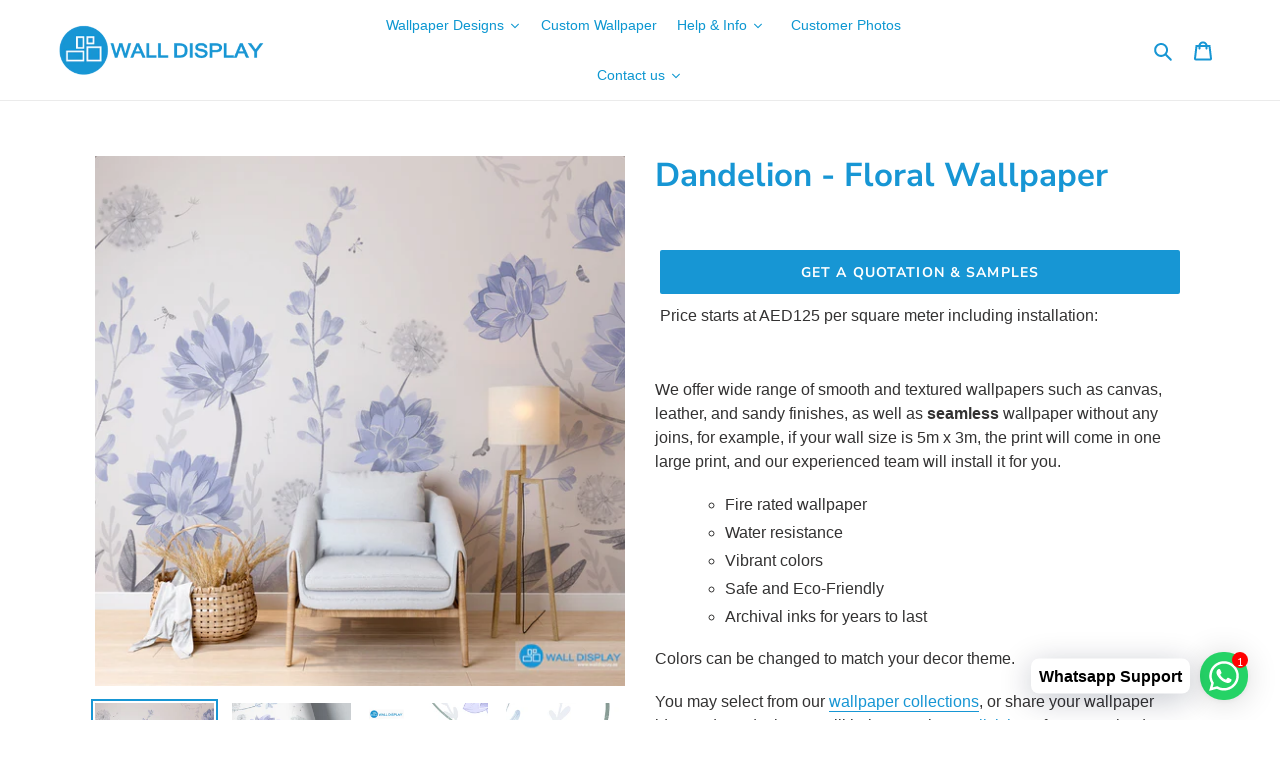

--- FILE ---
content_type: text/html; charset=utf-8
request_url: https://www.walldisplay.ae/collections/best-selling-floral/products/dandelion-floral-wallpaper
body_size: 61382
content:
<!doctype html>
<html class="no-js" lang="en">
<head>
<!-- Google Tag Manager -->
<script>(function(w,d,s,l,i){w[l]=w[l]||[];w[l].push({'gtm.start':
new Date().getTime(),event:'gtm.js'});var f=d.getElementsByTagName(s)[0],
j=d.createElement(s),dl=l!='dataLayer'?'&l='+l:'';j.async=true;j.src=
'https://www.googletagmanager.com/gtm.js?id='+i+dl;f.parentNode.insertBefore(j,f);
})(window,document,'script','dataLayer','GTM-P8X9VZ8');</script>
<!-- End Google Tag Manager -->
<title>
  Dandelion - Floral Wallpaper in Dubai, Abu dhabi and All UAE
</title>
  
   <meta name="description" content="Dandelion - Floral Wallpaper, in Wall Display we offer wide range of smooth, textured wallpapers such as canvas, leather, and sandy finishes.">

  <meta name="robots" content="index, follow, max-image-preview:large, max-snippet:-1, max-video-preview:-1">
<!-- Start of Booster Apps Seo-0.1-->
<title>Dandelion - Floral Wallpaper | walldisplay</title><meta name="description" content="We offer wide range of smooth and textured wallpapers such as canvas, leather, and sandy finishes, as well as seamless wallpaper without any joins, for example, if your wall size is 5m x 3m, the print will come in one large print, and our experien..." /><script type="application/ld+json">
  {
    "@context": "https://schema.org",
    "@type": "WebSite",
    "name": "walldisplay",
    "url": "https://www.walldisplay.ae",
    "potentialAction": {
      "@type": "SearchAction",
      "query-input": "required name=query",
      "target": "https://www.walldisplay.ae/search?q={query}"
    }
  }
</script><script type="application/ld+json">
  {
    "@context": "https://schema.org",
    "@type": "Product",
    "name": "Dandelion - Floral Wallpaper",
    "brand": {"@type": "Brand","name": "walldisplay"},
    "sku": "",
    "mpn": "",
    "description": "We offer wide range of smooth and textured wallpapers such as canvas, leather, and sandy finishes, as well as seamless wallpaper without any joins, for example, if your wall size is 5m x 3m, the print will come in one large print, and our experienced team will install it for you.   Fire rated wallpaper Water resistance Vibrant colors Safe and Eco-Friendly Archival inks for years to last   Colors can be changed to match your decor theme. You may select from our wallpaper collections, or share your wallpaper idea and our designers will help you, please click here for customized wallpaper printing inquiry. ",
    "url": "https://www.walldisplay.ae/products/dandelion-floral-wallpaper","image": "https://www.walldisplay.ae/cdn/shop/files/dandelion_2_1300x.jpg?v=1714844262","itemCondition": "https://schema.org/NewCondition",
    "offers": [{
          "@type": "Offer","price": "125.00","priceCurrency": "AED",
          "itemCondition": "https://schema.org/NewCondition",
          "url": "https://www.walldisplay.ae/products/dandelion-floral-wallpaper?variant=43581388914838",
          "sku": "",
          "mpn": "",
          "availability" : "https://schema.org/InStock",
          "priceValidUntil": "2026-02-24","gtin14": ""},{
          "@type": "Offer","price": "175.00","priceCurrency": "AED",
          "itemCondition": "https://schema.org/NewCondition",
          "url": "https://www.walldisplay.ae/products/dandelion-floral-wallpaper?variant=43581388947606",
          "sku": "",
          "mpn": "",
          "availability" : "https://schema.org/InStock",
          "priceValidUntil": "2026-02-24","gtin14": ""}]}
</script>
<!-- end of Booster Apps SEO -->



<!-- Google tag (gtag.js) -->
<script async src="https://www.googletagmanager.com/gtag/js?id=G-HTBY6XHNQ4"></script>
<script>
  window.dataLayer = window.dataLayer || [];
  function gtag(){dataLayer.push(arguments);}
  gtag('js', new Date());

  gtag('config', 'G-HTBY6XHNQ4');
</script>

<meta name="google-site-verification" content="AEpF7a9adfbD8ye9AE0Q5ATu7ZS91vsS35jI-QTWQdo" />
  <script>GSXMLHttpRequest = XMLHttpRequest;</script>
  <link rel="stylesheet" href="https://obscure-escarpment-2240.herokuapp.com/stylesheets/bcpo-front.css">
  <script>var bcpo_product={"id":8091537506454,"title":"Dandelion - Floral Wallpaper","handle":"dandelion-floral-wallpaper","description":"\u003cp\u003eWe offer wide range of smooth and textured wallpapers such as canvas, leather, and sandy finishes, as well as\u003cspan\u003e \u003c\/span\u003e\u003cstrong\u003eseamless \u003c\/strong\u003ewallpaper without any joins, for example, if your wall size is 5m x 3m, the print will come in one large print, and our experienced team will install it for you.\u003cbr\u003e\u003c\/p\u003e \u003cul\u003e \u003cul\u003e \u003cli\u003eFire rated wallpaper\u003c\/li\u003e \u003cli\u003eWater resistance\u003c\/li\u003e \u003cli\u003eVibrant colors\u003c\/li\u003e \u003cli\u003eSafe and Eco-Friendly\u003c\/li\u003e \u003cli\u003eArchival inks for years to last\u003c\/li\u003e \u003c\/ul\u003e \u003c\/ul\u003e \u003cp\u003eColors can be changed to match your decor theme.\u003c\/p\u003e \u003cp\u003eYou may select from our\u003cspan\u003e \u003c\/span\u003e\u003ca href=\"https:\/\/www.walldisplay.ae\/collections\/wallpaper\"\u003ewallpaper collections\u003c\/a\u003e, or share your wallpaper idea and our designers will help you, please\u003cspan\u003e \u003c\/span\u003e\u003ca href=\"https:\/\/www.walldisplay.ae\/pages\/custom-wallpaper-printing\"\u003eclick here\u003c\/a\u003e\u003cspan\u003e \u003c\/span\u003efor customized wallpaper printing inquiry.\u003c\/p\u003e \u003cdiv class=\"elfsight-sapp-fd7edba2-d4fe-408c-b70c-d6e2d249f01e\"\u003e\u003c\/div\u003e","published_at":"2024-05-03T12:14:10+04:00","created_at":"2024-05-03T12:08:40+04:00","vendor":"walldisplay","type":"wallpaper","tags":["All Wallpapers","Floral wallpaper","kids wallpaper"],"price":12500,"price_min":12500,"price_max":17500,"available":true,"price_varies":true,"compare_at_price":null,"compare_at_price_min":0,"compare_at_price_max":0,"compare_at_price_varies":false,"variants":[{"id":43581388914838,"title":"1","option1":"1","option2":null,"option3":null,"sku":null,"requires_shipping":true,"taxable":true,"featured_image":null,"available":true,"name":"Dandelion - Floral Wallpaper - 1","public_title":"1","options":["1"],"price":12500,"weight":0,"compare_at_price":null,"inventory_management":null,"barcode":null,"requires_selling_plan":false,"selling_plan_allocations":[]},{"id":43581388947606,"title":"2","option1":"2","option2":null,"option3":null,"sku":null,"requires_shipping":true,"taxable":true,"featured_image":null,"available":true,"name":"Dandelion - Floral Wallpaper - 2","public_title":"2","options":["2"],"price":17500,"weight":0,"compare_at_price":null,"inventory_management":null,"barcode":null,"requires_selling_plan":false,"selling_plan_allocations":[]}],"images":["\/\/www.walldisplay.ae\/cdn\/shop\/files\/dandelion_2.jpg?v=1714844262","\/\/www.walldisplay.ae\/cdn\/shop\/files\/dandelion_Roll.jpg?v=1722888447","\/\/www.walldisplay.ae\/cdn\/shop\/files\/dandelion_zoom_2.jpg?v=1722888447","\/\/www.walldisplay.ae\/cdn\/shop\/files\/dandelion_zoom_3.jpg?v=1722888447"],"featured_image":"\/\/www.walldisplay.ae\/cdn\/shop\/files\/dandelion_2.jpg?v=1714844262","options":["Blooming Watercolor"],"media":[{"alt":"Dandelion - Floral Wallpaper in Dubai, Abu dhabi and All UAE","id":28517570314390,"position":1,"preview_image":{"aspect_ratio":1.0,"height":1300,"width":1300,"src":"\/\/www.walldisplay.ae\/cdn\/shop\/files\/dandelion_2.jpg?v=1714844262"},"aspect_ratio":1.0,"height":1300,"media_type":"image","src":"\/\/www.walldisplay.ae\/cdn\/shop\/files\/dandelion_2.jpg?v=1714844262","width":1300},{"alt":"Dandelion - Floral Wallpaper in Dubai, Abu dhabi and All UAE","id":28517570543766,"position":2,"preview_image":{"aspect_ratio":1.0,"height":1400,"width":1400,"src":"\/\/www.walldisplay.ae\/cdn\/shop\/files\/dandelion_Roll.jpg?v=1722888447"},"aspect_ratio":1.0,"height":1400,"media_type":"image","src":"\/\/www.walldisplay.ae\/cdn\/shop\/files\/dandelion_Roll.jpg?v=1722888447","width":1400},{"alt":"Dandelion - Floral Wallpaper in Dubai, Abu dhabi and All UAE","id":28517570478230,"position":3,"preview_image":{"aspect_ratio":1.0,"height":1500,"width":1500,"src":"\/\/www.walldisplay.ae\/cdn\/shop\/files\/dandelion_zoom_2.jpg?v=1722888447"},"aspect_ratio":1.0,"height":1500,"media_type":"image","src":"\/\/www.walldisplay.ae\/cdn\/shop\/files\/dandelion_zoom_2.jpg?v=1722888447","width":1500},{"alt":"Dandelion - Floral Wallpaper in Dubai, Abu dhabi and All UAE","id":28517570510998,"position":4,"preview_image":{"aspect_ratio":1.0,"height":1500,"width":1500,"src":"\/\/www.walldisplay.ae\/cdn\/shop\/files\/dandelion_zoom_3.jpg?v=1722888447"},"aspect_ratio":1.0,"height":1500,"media_type":"image","src":"\/\/www.walldisplay.ae\/cdn\/shop\/files\/dandelion_zoom_3.jpg?v=1722888447","width":1500}],"requires_selling_plan":false,"selling_plan_groups":[],"content":"\u003cp\u003eWe offer wide range of smooth and textured wallpapers such as canvas, leather, and sandy finishes, as well as\u003cspan\u003e \u003c\/span\u003e\u003cstrong\u003eseamless \u003c\/strong\u003ewallpaper without any joins, for example, if your wall size is 5m x 3m, the print will come in one large print, and our experienced team will install it for you.\u003cbr\u003e\u003c\/p\u003e \u003cul\u003e \u003cul\u003e \u003cli\u003eFire rated wallpaper\u003c\/li\u003e \u003cli\u003eWater resistance\u003c\/li\u003e \u003cli\u003eVibrant colors\u003c\/li\u003e \u003cli\u003eSafe and Eco-Friendly\u003c\/li\u003e \u003cli\u003eArchival inks for years to last\u003c\/li\u003e \u003c\/ul\u003e \u003c\/ul\u003e \u003cp\u003eColors can be changed to match your decor theme.\u003c\/p\u003e \u003cp\u003eYou may select from our\u003cspan\u003e \u003c\/span\u003e\u003ca href=\"https:\/\/www.walldisplay.ae\/collections\/wallpaper\"\u003ewallpaper collections\u003c\/a\u003e, or share your wallpaper idea and our designers will help you, please\u003cspan\u003e \u003c\/span\u003e\u003ca href=\"https:\/\/www.walldisplay.ae\/pages\/custom-wallpaper-printing\"\u003eclick here\u003c\/a\u003e\u003cspan\u003e \u003c\/span\u003efor customized wallpaper printing inquiry.\u003c\/p\u003e \u003cdiv class=\"elfsight-sapp-fd7edba2-d4fe-408c-b70c-d6e2d249f01e\"\u003e\u003c\/div\u003e"};  var bcpo_settings={"fallback":"default","auto_select":"on","load_main_image":"on","replaceImage":"on","border_style":"round","tooltips":"show","sold_out_style":"transparent","theme":"light","jumbo_colors":"medium","jumbo_images":"on","circle_swatches":"","inventory_style":"amazon","override_ajax":"relentless","add_price_addons":"on","theme2":"on","money_format2":"AED {{amount}} AED","money_format_without_currency":"AED {{amount}}","show_currency":"off","file_upload_warning":"off","global_auto_image_options":"","global_color_options":"","global_colors":[{"key":"","value":"ecf42f"}],"shop_currency":"AED"};var inventory_quantity = [];inventory_quantity.push(0);inventory_quantity.push(0);if(bcpo_product) { for (var i = 0; i < bcpo_product.variants.length; i += 1) { bcpo_product.variants[i].inventory_quantity = inventory_quantity[i]; }}window.bcpo = window.bcpo || {}; bcpo.cart = {"note":null,"attributes":{},"original_total_price":0,"total_price":0,"total_discount":0,"total_weight":0.0,"item_count":0,"items":[],"requires_shipping":false,"currency":"AED","items_subtotal_price":0,"cart_level_discount_applications":[],"checkout_charge_amount":0}; bcpo.ogFormData = FormData;</script>

<script src="//www.walldisplay.ae/cdn/shop/t/1/assets/jquery.3.4.0.ets.js?v=26117515727588073361592572798" type="text/javascript"></script>
    
  <meta charset="utf-8">
  <meta http-equiv="X-UA-Compatible" content="IE=edge,chrome=1">
  <meta name="viewport" content="width=device-width,initial-scale=1">
  <meta name="theme-color" content="#1796d4"><link rel="canonical" href="https://www.walldisplay.ae/products/dandelion-floral-wallpaper"><link rel="shortcut icon" href="//www.walldisplay.ae/cdn/shop/files/favicon-32x32-final_32x32.png?v=1613780537" type="image/png">
<!-- /snippets/social-meta-tags.liquid -->




<meta property="og:site_name" content="walldisplay">
<meta property="og:url" content="https://www.walldisplay.ae/products/dandelion-floral-wallpaper">
<meta property="og:title" content="Dandelion - Floral Wallpaper">
<meta property="og:type" content="product">
<meta property="og:description" content="Dandelion - Floral Wallpaper, in Wall Display we offer wide range of smooth, textured wallpapers such as canvas, leather, and sandy finishes.">

  <meta property="og:price:amount" content="125.00">
  <meta property="og:price:currency" content="AED">

<meta property="og:image" content="http://www.walldisplay.ae/cdn/shop/files/dandelion_2_1200x1200.jpg?v=1714844262"><meta property="og:image" content="http://www.walldisplay.ae/cdn/shop/files/dandelion_Roll_1200x1200.jpg?v=1722888447"><meta property="og:image" content="http://www.walldisplay.ae/cdn/shop/files/dandelion_zoom_2_1200x1200.jpg?v=1722888447">
<meta property="og:image:secure_url" content="https://www.walldisplay.ae/cdn/shop/files/dandelion_2_1200x1200.jpg?v=1714844262"><meta property="og:image:secure_url" content="https://www.walldisplay.ae/cdn/shop/files/dandelion_Roll_1200x1200.jpg?v=1722888447"><meta property="og:image:secure_url" content="https://www.walldisplay.ae/cdn/shop/files/dandelion_zoom_2_1200x1200.jpg?v=1722888447">


<meta name="twitter:card" content="summary_large_image">
<meta name="twitter:title" content="Dandelion - Floral Wallpaper">
<meta name="twitter:description" content="Dandelion - Floral Wallpaper, in Wall Display we offer wide range of smooth, textured wallpapers such as canvas, leather, and sandy finishes.">


  <link href="//www.walldisplay.ae/cdn/shop/t/1/assets/theme.scss.css?v=158353071582874709611762448596" rel="stylesheet" type="text/css" media="all" />

  <script>
    var theme = {
      breakpoints: {
        medium: 750,
        large: 990,
        widescreen: 1400
      },
      strings: {
        addToCart: "Add to cart",
        soldOut: "Sold out",
        unavailable: "Unavailable",
        regularPrice: "Regular price",
        salePrice: "Sale price",
        sale: "Sale",
        fromLowestPrice: "from [price]",
        vendor: "Vendor",
        showMore: "Show More",
        showLess: "Show Less",
        searchFor: "Search for",
        addressError: "Error looking up that address",
        addressNoResults: "No results for that address",
        addressQueryLimit: "You have exceeded the Google API usage limit. Consider upgrading to a \u003ca href=\"https:\/\/developers.google.com\/maps\/premium\/usage-limits\"\u003ePremium Plan\u003c\/a\u003e.",
        authError: "There was a problem authenticating your Google Maps account.",
        newWindow: "Opens in a new window.",
        external: "Opens external website.",
        newWindowExternal: "Opens external website in a new window.",
        removeLabel: "Remove [product]",
        update: "Update",
        quantity: "Quantity",
        discountedTotal: "Discounted total",
        regularTotal: "Regular total",
        priceColumn: "See Price column for discount details.",
        quantityMinimumMessage: "Quantity must be 1 or more",
        cartError: "There was an error while updating your cart. Please try again.",
        removedItemMessage: "Removed \u003cspan class=\"cart__removed-product-details\"\u003e([quantity]) [link]\u003c\/span\u003e from your cart.",
        unitPrice: "Unit price",
        unitPriceSeparator: "per",
        oneCartCount: "1 item",
        otherCartCount: "[count] items",
        quantityLabel: "Quantity: [count]",
        products: "Products",
        loading: "Loading",
        number_of_results: "[result_number] of [results_count]",
        number_of_results_found: "[results_count] results found",
        one_result_found: "1 result found"
      },
      moneyFormat: "AED {{amount}}",
      moneyFormatWithCurrency: "AED {{amount}} AED",
      settings: {
        predictiveSearchEnabled: true,
        predictiveSearchShowPrice: false,
        predictiveSearchShowVendor: false
      }
    }

    document.documentElement.className = document.documentElement.className.replace('no-js', 'js');
  </script><script src="//www.walldisplay.ae/cdn/shop/t/1/assets/lazysizes.js?v=175122195328262053041711083320" async="async"></script>
  <script src="//www.walldisplay.ae/cdn/shop/t/1/assets/vendor.js?v=137572511820443157751711083371" defer="defer"></script>
  <script src="//www.walldisplay.ae/cdn/shop/t/1/assets/theme.js?v=28480222106445781671711083365" defer="defer"></script>

  <script>window.performance && window.performance.mark && window.performance.mark('shopify.content_for_header.start');</script><meta id="shopify-digital-wallet" name="shopify-digital-wallet" content="/41706553494/digital_wallets/dialog">
<link rel="alternate" type="application/json+oembed" href="https://www.walldisplay.ae/products/dandelion-floral-wallpaper.oembed">
<script async="async" src="/checkouts/internal/preloads.js?locale=en-AE"></script>
<script id="shopify-features" type="application/json">{"accessToken":"7faeb10017790c4eafa4515e6d97341f","betas":["rich-media-storefront-analytics"],"domain":"www.walldisplay.ae","predictiveSearch":true,"shopId":41706553494,"locale":"en"}</script>
<script>var Shopify = Shopify || {};
Shopify.shop = "walldisplay.myshopify.com";
Shopify.locale = "en";
Shopify.currency = {"active":"AED","rate":"1.0"};
Shopify.country = "AE";
Shopify.theme = {"name":"Wall Display","id":102552830102,"schema_name":"Debut","schema_version":"16.7.0","theme_store_id":796,"role":"main"};
Shopify.theme.handle = "null";
Shopify.theme.style = {"id":null,"handle":null};
Shopify.cdnHost = "www.walldisplay.ae/cdn";
Shopify.routes = Shopify.routes || {};
Shopify.routes.root = "/";</script>
<script type="module">!function(o){(o.Shopify=o.Shopify||{}).modules=!0}(window);</script>
<script>!function(o){function n(){var o=[];function n(){o.push(Array.prototype.slice.apply(arguments))}return n.q=o,n}var t=o.Shopify=o.Shopify||{};t.loadFeatures=n(),t.autoloadFeatures=n()}(window);</script>
<script id="shop-js-analytics" type="application/json">{"pageType":"product"}</script>
<script defer="defer" async type="module" src="//www.walldisplay.ae/cdn/shopifycloud/shop-js/modules/v2/client.init-shop-cart-sync_BT-GjEfc.en.esm.js"></script>
<script defer="defer" async type="module" src="//www.walldisplay.ae/cdn/shopifycloud/shop-js/modules/v2/chunk.common_D58fp_Oc.esm.js"></script>
<script defer="defer" async type="module" src="//www.walldisplay.ae/cdn/shopifycloud/shop-js/modules/v2/chunk.modal_xMitdFEc.esm.js"></script>
<script type="module">
  await import("//www.walldisplay.ae/cdn/shopifycloud/shop-js/modules/v2/client.init-shop-cart-sync_BT-GjEfc.en.esm.js");
await import("//www.walldisplay.ae/cdn/shopifycloud/shop-js/modules/v2/chunk.common_D58fp_Oc.esm.js");
await import("//www.walldisplay.ae/cdn/shopifycloud/shop-js/modules/v2/chunk.modal_xMitdFEc.esm.js");

  window.Shopify.SignInWithShop?.initShopCartSync?.({"fedCMEnabled":true,"windoidEnabled":true});

</script>
<script>(function() {
  var isLoaded = false;
  function asyncLoad() {
    if (isLoaded) return;
    isLoaded = true;
    var urls = ["https:\/\/cdn.shopify.com\/s\/files\/1\/0033\/3538\/9233\/files\/pushdaddy_a3.js?shop=walldisplay.myshopify.com","\/\/cdn.shopify.com\/proxy\/3f00fc139412f7a2ab1aba64e4231eb7be250d3c847b0d91629078ffed33cc53\/faqs-plus.herokuapp.com\/public\/script-tags\/ef-faq-plus-script.min.js?shop=walldisplay.myshopify.com\u0026sp-cache-control=cHVibGljLCBtYXgtYWdlPTkwMA","https:\/\/shy.elfsight.com\/p\/platform.js?shop=walldisplay.myshopify.com","https:\/\/cdn.shopify.com\/s\/files\/1\/0033\/3538\/9233\/files\/pushdaddy_a7_livechat1_new2.js?v=1707659950\u0026shop=walldisplay.myshopify.com","https:\/\/cdncozyantitheft.addons.business\/js\/script_tags\/walldisplay\/Xb6a3iwrB1JbGgcyClQ7wYWxtOB1FWPq.js?shop=walldisplay.myshopify.com"];
    for (var i = 0; i < urls.length; i++) {
      var s = document.createElement('script');
      s.type = 'text/javascript';
      s.async = true;
      s.src = urls[i];
      var x = document.getElementsByTagName('script')[0];
      x.parentNode.insertBefore(s, x);
    }
  };
  if(window.attachEvent) {
    window.attachEvent('onload', asyncLoad);
  } else {
    window.addEventListener('load', asyncLoad, false);
  }
})();</script>
<script id="__st">var __st={"a":41706553494,"offset":14400,"reqid":"3d55c60b-4d85-456a-a6ea-0e24f844a1a1-1769309359","pageurl":"www.walldisplay.ae\/collections\/best-selling-floral\/products\/dandelion-floral-wallpaper","u":"bd9b23f1403f","p":"product","rtyp":"product","rid":8091537506454};</script>
<script>window.ShopifyPaypalV4VisibilityTracking = true;</script>
<script id="captcha-bootstrap">!function(){'use strict';const t='contact',e='account',n='new_comment',o=[[t,t],['blogs',n],['comments',n],[t,'customer']],c=[[e,'customer_login'],[e,'guest_login'],[e,'recover_customer_password'],[e,'create_customer']],r=t=>t.map((([t,e])=>`form[action*='/${t}']:not([data-nocaptcha='true']) input[name='form_type'][value='${e}']`)).join(','),a=t=>()=>t?[...document.querySelectorAll(t)].map((t=>t.form)):[];function s(){const t=[...o],e=r(t);return a(e)}const i='password',u='form_key',d=['recaptcha-v3-token','g-recaptcha-response','h-captcha-response',i],f=()=>{try{return window.sessionStorage}catch{return}},m='__shopify_v',_=t=>t.elements[u];function p(t,e,n=!1){try{const o=window.sessionStorage,c=JSON.parse(o.getItem(e)),{data:r}=function(t){const{data:e,action:n}=t;return t[m]||n?{data:e,action:n}:{data:t,action:n}}(c);for(const[e,n]of Object.entries(r))t.elements[e]&&(t.elements[e].value=n);n&&o.removeItem(e)}catch(o){console.error('form repopulation failed',{error:o})}}const l='form_type',E='cptcha';function T(t){t.dataset[E]=!0}const w=window,h=w.document,L='Shopify',v='ce_forms',y='captcha';let A=!1;((t,e)=>{const n=(g='f06e6c50-85a8-45c8-87d0-21a2b65856fe',I='https://cdn.shopify.com/shopifycloud/storefront-forms-hcaptcha/ce_storefront_forms_captcha_hcaptcha.v1.5.2.iife.js',D={infoText:'Protected by hCaptcha',privacyText:'Privacy',termsText:'Terms'},(t,e,n)=>{const o=w[L][v],c=o.bindForm;if(c)return c(t,g,e,D).then(n);var r;o.q.push([[t,g,e,D],n]),r=I,A||(h.body.append(Object.assign(h.createElement('script'),{id:'captcha-provider',async:!0,src:r})),A=!0)});var g,I,D;w[L]=w[L]||{},w[L][v]=w[L][v]||{},w[L][v].q=[],w[L][y]=w[L][y]||{},w[L][y].protect=function(t,e){n(t,void 0,e),T(t)},Object.freeze(w[L][y]),function(t,e,n,w,h,L){const[v,y,A,g]=function(t,e,n){const i=e?o:[],u=t?c:[],d=[...i,...u],f=r(d),m=r(i),_=r(d.filter((([t,e])=>n.includes(e))));return[a(f),a(m),a(_),s()]}(w,h,L),I=t=>{const e=t.target;return e instanceof HTMLFormElement?e:e&&e.form},D=t=>v().includes(t);t.addEventListener('submit',(t=>{const e=I(t);if(!e)return;const n=D(e)&&!e.dataset.hcaptchaBound&&!e.dataset.recaptchaBound,o=_(e),c=g().includes(e)&&(!o||!o.value);(n||c)&&t.preventDefault(),c&&!n&&(function(t){try{if(!f())return;!function(t){const e=f();if(!e)return;const n=_(t);if(!n)return;const o=n.value;o&&e.removeItem(o)}(t);const e=Array.from(Array(32),(()=>Math.random().toString(36)[2])).join('');!function(t,e){_(t)||t.append(Object.assign(document.createElement('input'),{type:'hidden',name:u})),t.elements[u].value=e}(t,e),function(t,e){const n=f();if(!n)return;const o=[...t.querySelectorAll(`input[type='${i}']`)].map((({name:t})=>t)),c=[...d,...o],r={};for(const[a,s]of new FormData(t).entries())c.includes(a)||(r[a]=s);n.setItem(e,JSON.stringify({[m]:1,action:t.action,data:r}))}(t,e)}catch(e){console.error('failed to persist form',e)}}(e),e.submit())}));const S=(t,e)=>{t&&!t.dataset[E]&&(n(t,e.some((e=>e===t))),T(t))};for(const o of['focusin','change'])t.addEventListener(o,(t=>{const e=I(t);D(e)&&S(e,y())}));const B=e.get('form_key'),M=e.get(l),P=B&&M;t.addEventListener('DOMContentLoaded',(()=>{const t=y();if(P)for(const e of t)e.elements[l].value===M&&p(e,B);[...new Set([...A(),...v().filter((t=>'true'===t.dataset.shopifyCaptcha))])].forEach((e=>S(e,t)))}))}(h,new URLSearchParams(w.location.search),n,t,e,['guest_login'])})(!0,!0)}();</script>
<script integrity="sha256-4kQ18oKyAcykRKYeNunJcIwy7WH5gtpwJnB7kiuLZ1E=" data-source-attribution="shopify.loadfeatures" defer="defer" src="//www.walldisplay.ae/cdn/shopifycloud/storefront/assets/storefront/load_feature-a0a9edcb.js" crossorigin="anonymous"></script>
<script data-source-attribution="shopify.dynamic_checkout.dynamic.init">var Shopify=Shopify||{};Shopify.PaymentButton=Shopify.PaymentButton||{isStorefrontPortableWallets:!0,init:function(){window.Shopify.PaymentButton.init=function(){};var t=document.createElement("script");t.src="https://www.walldisplay.ae/cdn/shopifycloud/portable-wallets/latest/portable-wallets.en.js",t.type="module",document.head.appendChild(t)}};
</script>
<script data-source-attribution="shopify.dynamic_checkout.buyer_consent">
  function portableWalletsHideBuyerConsent(e){var t=document.getElementById("shopify-buyer-consent"),n=document.getElementById("shopify-subscription-policy-button");t&&n&&(t.classList.add("hidden"),t.setAttribute("aria-hidden","true"),n.removeEventListener("click",e))}function portableWalletsShowBuyerConsent(e){var t=document.getElementById("shopify-buyer-consent"),n=document.getElementById("shopify-subscription-policy-button");t&&n&&(t.classList.remove("hidden"),t.removeAttribute("aria-hidden"),n.addEventListener("click",e))}window.Shopify?.PaymentButton&&(window.Shopify.PaymentButton.hideBuyerConsent=portableWalletsHideBuyerConsent,window.Shopify.PaymentButton.showBuyerConsent=portableWalletsShowBuyerConsent);
</script>
<script data-source-attribution="shopify.dynamic_checkout.cart.bootstrap">document.addEventListener("DOMContentLoaded",(function(){function t(){return document.querySelector("shopify-accelerated-checkout-cart, shopify-accelerated-checkout")}if(t())Shopify.PaymentButton.init();else{new MutationObserver((function(e,n){t()&&(Shopify.PaymentButton.init(),n.disconnect())})).observe(document.body,{childList:!0,subtree:!0})}}));
</script>

<script>window.performance && window.performance.mark && window.performance.mark('shopify.content_for_header.end');</script>
<link rel="stylesheet" href="//www.walldisplay.ae/cdn/shop/t/1/assets/ets_megamenu.css?v=125142109867271456301592572794" />
<script id="etsMMNavigator">
  var ETS_MM_MONEY_FORMAT = "AED {{amount}}";
  var ETS_MM_LINK_LIST = [{id: "main-menu", title: "Main menu", items: ["/","/collections/wallpaper-collections","/pages/custom-wallpaper-printing","/pages/bulk-order-form",]},{id: "footer", title: "Footer menu", items: ["/collections/kids-room-wallpaper","/collections/wallpaper-collections","/pages/custom-wallpaper-printing",]},{id: "help", title: "Help", items: ["/pages/terms-of-use","/pages/return-and-refund-policy","https://www.walldisplay.ae/a/faq",]},{id: "more-about-wall-display", title: "More Info", items: ["/pages/about-us","/pages/bulk-order-form","/pages/contact-us","/blogs/news",]},{id: "345837338774-child-6ce4b194b20f00edeb9e5a151100f321-legacy-wallpaper-designs", title: "Wallpaper Designs", items: ["/collections/pattern-wallpaper","/collections/kids-room-wallpaper","/collections/floral-wallpaper","/collections/wall-murals","/collections/wallpaper-collections",]},{id: "wall-art", title: "Wall Art", items: []},{id: "customer-account-main-menu", title: "Customer account main menu", items: ["/","https://shopify.com/41706553494/account/orders?locale=en&region_country=AE",]},];
</script>

<script src="//www.walldisplay.ae/cdn/shop/t/1/assets/ets_megamenu_config.js?v=13800135370859434171711083308" type="text/javascript"></script>
<script src="//www.walldisplay.ae/cdn/shop/t/1/assets/ets_megamenu.js?v=107222539064306440741592572795" type="text/javascript"></script>


<script>
window.mlvedaShopCurrency = "AED";
window.shopCurrency = "AED";
window.supported_currencies = "AED USD GBP EUR CAD AUD INR JPY";
</script><link href="//www.walldisplay.ae/cdn/shop/t/1/assets/ndnapps-contactform-styles.css?v=170038878519411443351711083334" rel="stylesheet" type="text/css" media="all" />
<link href="//www.walldisplay.ae/cdn/shop/t/1/assets/ndnapps-easyfaqs.css?v=42520499353868760701711083343" rel="stylesheet" type="text/css" media="all" />
 
<!-- "snippets/pagefly-header.liquid" was not rendered, the associated app was uninstalled -->
 <link href="//www.walldisplay.ae/cdn/shop/t/1/assets/eoshhidepricecart.scss.css?v=166034085399153585381594655321" rel="stylesheet" type="text/css" media="all" /><link href="//www.walldisplay.ae/cdn/shop/t/1/assets/eoshhidepricecart.scss.css?v=166034085399153585381594655321" rel="stylesheet" type="text/css" media="all" />  
<!-- GSSTART Infinite Scroll code start. Do not change -->  <script type="text/javascript" src="https://gravity-apps.com/shopify/js/shopify/infinitescroll4197.js?v=gs768beef155fde618053a712b622952f1"></script>  <!-- nfinite Scroll code end. Do not change GSEND -->
  <script type="text/javascript" src="https://sdk.qikify.com/contactform/app-v2.js?token=xzRuLzrmz360enIPBbDnz8Vx4XsWAbVs&shop=walldisplay.myshopify.com" defer="defer"></script>
   
  <!--CPC-->
<script src="https://ajax.googleapis.com/ajax/libs/jquery/3.5.1/jquery.min.js" rel="preload"></script>
  <!--CPC-->
  <script src='https://calcapi.printgrid.io/shopify/calculator.js'></script>




<!-- GSSTART CFP code start. Do not change -->
<script type="text/javascript"> gsProductId = "8091537506454"; gsCustomerId = ""; gsShopName = "walldisplay.myshopify.com";   gsProductName = "Dandelion - Floral Wallpaper";
  gsProductHandle = "dandelion-floral-wallpaper"; gsProductPrice = "12500";  gsProductImage = "//www.walldisplay.ae/cdn/shop/files/dandelion_2_small.jpg?v=1714844262"; </script><script   type="text/javascript" charset="utf-8" src="https://gravity-software.com/js/shopify/cfp_refactored38928.js?v=gs03fcc3cc6883411092d400aa36d7ea06"></script> <link rel="stylesheet" href="https://gravity-software.com/js/shopify/jqueryui/jquery-uinew.min38928.css?v=gs03fcc3cc6883411092d400aa36d7ea06"/> 
<!-- CFP code end. Do not change GSEND --><!-- BEGIN app block: shopify://apps/pushdaddy-whatsapp-chat-api/blocks/app-embed/e3f2054d-bf7b-4e63-8db3-00712592382c -->
  
<script>
   var random_numberyryt = "id" + Math.random().toString(16).slice(2);
</script>

 <div id="shopify-block-placeholder_pdaddychat" class="shopify-block shopify-app-block" data-block-handle="app-embed">
 </div>

<script>
  document.getElementById('shopify-block-placeholder_pdaddychat').id = 'shopify-block-' + random_numberyryt;
if (!window.wwhatsappJs_new2a) {
    try {
        window.wwhatsappJs_new2a = {};
        wwhatsappJs_new2a.WhatsApp_new2a = {
            metafields: {
                shop: "walldisplay.myshopify.com",
                settings: {"block_order":["15000013681"],"blocks":{"15000013681":{"disabled":"0","number":"971585668152","name":"Marilyn","label":"Customer Support","avatar":"https://cdn.shopify.com/s/files/1/0033/3538/9233/files/Female-1.png?v=1628343022","online":"0","timezone":"Asia/Muscat","cid":"15000013681","ciiid":"12756","websiteee":"walldisplay.ae","sunday":{"enabled":"0","range":"540,1080"},"monday":{"enabled":"0","range":"540,1080"},"tuesday":{"enabled":"0","range":"540,1080"},"wednesday":{"enabled":"0","range":"540,1080"},"thursday":{"enabled":"0","range":"540,1080"},"friday":{"enabled":"1","range":"540,1080"},"saturday":{"enabled":"0","range":"0,0"},"offline":"","chat":{"enabled":"1","greeting":"Hello! Dan here from support team."},"message":"","page_url":"0"}},"style":{"pattern":"100","customized":{"enabled":"1","color":"#FFFFFF","background":"#25d366","background_img":"","svg_color":"","background_img_main":"","button_animation":"","background_pic_header":"","auto_start":"9999000","hide_buttonsx":"0","icon_width":"48","chat_width":"376","border_radius":"23","icon_position":"21","compact_normal":"0","secondary_button":"0","secondary_button_link":"0","secondary_text":"","pages_display":"/pages/,/,/collections/,/products/,/cart/,/orders/,/checkouts/,/blogs/,/password/","updown_bottom":"20","labelradius":"8","updown_bottom_m":"20","updown_bottom2":"0","widget_optin":"","leftright_label":"0","updown_share":"30","secondary_button_bgcolor":"#fff","secondary_button_tcolor":"#0084FF","secondary_button_lcolor":"#0084FF ","leftt_rightt":"2.5","leftt_rightt_sec":"12","animation_count":"infinite","font_weight":"600","animation_iteration":"99999","extend_header_img":"1","font":"Helvetica","font_size":"16","abandned_cart_enabled":"1","auto_hide_share":"10000000000","auto_hide_chat":"10000000000","final_leftright_second_position":"left","remove_bottom":"1","header_text_color":"","header_bg_color":"#","pushnotifiction":"1","share_icons_display":"Whatsapp","share_size":"40","share_radius":"0","svg_yes":"0","svg_yes_icon":"0","share_trans":"0","what_bg":"","body_bgcolor":"","abandoned_kakkar":"0","shadow_yn":"0","mobile_label_yn":"1","google_ec":"whatsapp_pushdaddy","google_el":"whatsapp_pushdaddy","google_ea":"whatsapp_pushdaddy","fpixel_en":"whatsapp_pushdaddy","insta_username":"","fb_username":"","email_username":"","faq_yn":"0","chatbox_radius":"8","clicktcart_text":"Click Whatsapp Icon to chat with us","live_whatsapp":"1","live_whatsapp_mobile":"1","bot_yn":"0","advance_bot":"0","botus":"1","clicktcart_anim_c":"pwapp-onlyonce","clicktcart":"0","ctaction_animation":"pwapp-bounce","order_conf":false,"whatsapp_yn":"0","header_posit_img":"center","remove_bg":"0","img_cntt":"10000000000000000","ordertrack_url":"","chatbox_height":"50","title_textsize":"24","waving_img":"","merged_icons":"0","merged_icons_display":"NO","blink_circle":"1","blink_animation":"pwapp-emitting","blink_circle_color":"#fff","blink_circle_bg":"red","trackingon":"0","chatnow_color":"black","label_bgcolor":"#fff","faq_color":"black","leftrightclose":"right","header_flat":"1","adddv_bott":"","etext1":"Please introduce yourself","etext2":"Enter your email","etext3":"Send","etext4":"Thank You","etext5":"2000","scaleicon":"1","scaleicon_m":"1","emailpop":"0","signuppopup":"","flyer_chat":"0","flyer_chat_m":"0","flyer_text":"","flyer_img":"","merge_bot_button":"0","wallyn":"0","lang_support":"en"}},"share":{"desktop":{"disabled":"1","position":"right"},"mobile":{"disabled":"1","position":"right"},"style":{"color":"#000000","background":"#ffffff"},"texts":{"button":"Share","message":"CHECK THIS OUT"}},"push_notif":{"headertttext":"Never miss a sale 🛍️","bodytextt":"Subscribe to get updates on new products and exclusive promotions","acceppttextt":"Accept","dennnyyextt":"Deny"},"addtocart":{"style":{"mobile":"0","desktop":"0","replace_yn":"0","but_bgcolor":"","but_tcolor":"","but_fsize":"0","but_radius":"0","button_wid":"0","button_pad":"0","but_bor_col":"","but_bor_wid":"0"},"texts":{"but_label1":"","but_link1":"","but_label2":"","but_link2":""}},"faq_quick_reply":[],"faq_block_order":[],"faq_blocks":[],"faq_texts":{"category":"FAQ Categories","featured":"General questions","search":"Search on Helpdesk","results":"Results for terms","no_results":"Sorry, no results found. Please try another keyword."},"track_url":"https://way2enjoy.com/shopify/1/whatsapp-chat/tracking_1.php","charge":true,"desktop":{"disabled":"0","position":"right","layout":"button"},"mobile":{"disabled":"0","position":"right","layout":"button"},"texts":{"title":"Hi there","description":"Welcome Guest","prefilledt":"","note":"We typically reply within minutes","button":"Whatsapp Support","button_m":"Whatsapp Support","bot_tri_button":"Order Status","placeholder":"Send a message","emoji_search":"Search emoji…","emoji_frequently":"Frequently used","emoji_people":"People","emoji_nature":"Nature","emoji_objects":"Objects","emoji_places":"Places","emoji_symbols":"Symbols","emoji_not_found":"No emoji could be found"}},
				
            }
        };
        // Any additional code...
    } catch (e) {
        console.error('An error occurred in the script:', e);
    }
}

  const blocksyyy = wwhatsappJs_new2a.WhatsApp_new2a.metafields.settings.blocks;
for (const blockId in blocksyyy) {
    if (blocksyyy.hasOwnProperty(blockId)) {
        const block = blocksyyy[blockId]; 
        const ciiid_value = block.ciiid;   
        const pdaddy_website = block.websiteee;   

		
		
         localStorage.setItem('pdaddy_ciiid', ciiid_value);
		          localStorage.setItem('pdaddy_website', pdaddy_website);
       // console.log(`Stored ciiid for block ${blockId}: ${ciiid_value}`);
    }
}




</script>






<!-- END app block --><!-- BEGIN app block: shopify://apps/cozy-antitheft/blocks/Cozy_Antitheft_Script_1.0.0/a34a1874-f183-4394-8a9a-1e3f3275f1a7 --><script src="https://cozyantitheft.addons.business/js/script_tags/walldisplay/default/protect.js?shop=walldisplay.myshopify.com" async type="text/javascript"></script>


<!-- END app block --><!-- BEGIN app block: shopify://apps/quoter-request-quotes/blocks/app-embed/e2da3917-448d-4359-8c82-927c129dee05 -->
     <script type="text/javascript"> gsProductId = "8091537506454"; gsCustomerId = ""; gsShopName = "www.walldisplay.ae";   gsProductName = "Dandelion - Floral Wallpaper"; gsProductHandle = "dandelion-floral-wallpaper"; gsProductPrice = "12500";  gsProductImage = "//www.walldisplay.ae/cdn/shop/files/dandelion_2_small.jpg?v=1714844262"; </script><script   type="text/javascript" charset="utf-8" src="https://gravity-software.com/js/shopify/cfp_bystore41706553494.js?v=03fcc3cc6883411092d400aa36d7ea06"></script> <link rel="stylesheet" href="https://gravity-software.com/js/shopify/jqueryui/jquery-uinew.min41706553494.css?v=03fcc3cc6883411092d400aa36d7ea06"/>
     

 
    
<!-- END app block --><!-- BEGIN app block: shopify://apps/powerful-form-builder/blocks/app-embed/e4bcb1eb-35b2-42e6-bc37-bfe0e1542c9d --><script type="text/javascript" hs-ignore data-cookieconsent="ignore">
  var Globo = Globo || {};
  var globoFormbuilderRecaptchaInit = function(){};
  var globoFormbuilderHcaptchaInit = function(){};
  window.Globo.FormBuilder = window.Globo.FormBuilder || {};
  window.Globo.FormBuilder.shop = {"configuration":{"money_format":"AED {{amount}}"},"pricing":{"features":{"bulkOrderForm":true,"cartForm":true,"fileUpload":30,"removeCopyright":true,"restrictedEmailDomains":false}},"settings":{"copyright":"Powered by <a href=\"https://globosoftware.net\" target=\"_blank\">Globo</a> <a href=\"https://apps.shopify.com/form-builder-contact-form\" target=\"_blank\">Form Builder</a>","hideWaterMark":false,"reCaptcha":{"recaptchaType":"v2","siteKey":false,"languageCode":"en"},"scrollTop":false,"customCssCode":"","customCssEnabled":false,"additionalColumns":[]},"encryption_form_id":1,"url":"https://app.powerfulform.com/","CDN_URL":"https://dxo9oalx9qc1s.cloudfront.net"};

  if(window.Globo.FormBuilder.shop.settings.customCssEnabled && window.Globo.FormBuilder.shop.settings.customCssCode){
    const customStyle = document.createElement('style');
    customStyle.type = 'text/css';
    customStyle.innerHTML = window.Globo.FormBuilder.shop.settings.customCssCode;
    document.head.appendChild(customStyle);
  }

  window.Globo.FormBuilder.forms = [];
    
      
      
      
      window.Globo.FormBuilder.forms[11334] = {"11334":{"elements":[{"id":"group-1","type":"group","label":"Contact us","description":"","elements":[{"id":"text","type":"text","label":"Full Name","placeholder":"","description":null,"hideLabel":false,"required":true,"columnWidth":50},{"id":"phone-1","type":"phone","label":"Phone Number","placeholder":"","description":"","validatePhone":false,"onlyShowFlag":false,"defaultCountryCode":"us","limitCharacters":false,"characters":100,"hideLabel":false,"keepPositionLabel":false,"columnWidth":50,"required":true},{"id":"email","type":"email","label":"Email Address","placeholder":"","description":null,"hideLabel":false,"required":true,"columnWidth":100,"ifHideLabel":false},{"id":"textarea","type":"textarea","label":"Message","placeholder":"","description":null,"hideLabel":false,"required":true,"columnWidth":100}]}],"errorMessage":{"required":"Please fill in field","invalid":"Invalid","invalidEmail":"Invalid email","invalidURL":"Invalid URL","fileSizeLimit":"File size limit exceeded","fileNotAllowed":"File extension not allowed","requiredCaptcha":"Please, enter the captcha","invalidName":"Invalid name"},"appearance":{"layout":"boxed","width":"750","style":"material_filled","mainColor":"rgba(24,150,211,1)","floatingIcon":"\u003csvg aria-hidden=\"true\" focusable=\"false\" data-prefix=\"far\" data-icon=\"envelope\" class=\"svg-inline--fa fa-envelope fa-w-16\" role=\"img\" xmlns=\"http:\/\/www.w3.org\/2000\/svg\" viewBox=\"0 0 512 512\"\u003e\u003cpath fill=\"currentColor\" d=\"M464 64H48C21.49 64 0 85.49 0 112v288c0 26.51 21.49 48 48 48h416c26.51 0 48-21.49 48-48V112c0-26.51-21.49-48-48-48zm0 48v40.805c-22.422 18.259-58.168 46.651-134.587 106.49-16.841 13.247-50.201 45.072-73.413 44.701-23.208.375-56.579-31.459-73.413-44.701C106.18 199.465 70.425 171.067 48 152.805V112h416zM48 400V214.398c22.914 18.251 55.409 43.862 104.938 82.646 21.857 17.205 60.134 55.186 103.062 54.955 42.717.231 80.509-37.199 103.053-54.947 49.528-38.783 82.032-64.401 104.947-82.653V400H48z\"\u003e\u003c\/path\u003e\u003c\/svg\u003e","floatingText":null,"displayOnAllPage":false,"formType":"normalForm","background":"color","backgroundColor":"#fff","descriptionColor":"#6c757d","headingColor":"#000","labelColor":"#000","optionColor":"#000","paragraphBackground":"#fff","paragraphColor":"#000","colorScheme":{"solidButton":{"red":24,"green":150,"blue":211},"solidButtonLabel":{"red":255,"green":255,"blue":255},"text":{"red":0,"green":0,"blue":0},"outlineButton":{"red":24,"green":150,"blue":211},"background":{"red":255,"green":255,"blue":255}},"imageLayout":"none","fontSize":"medium","theme_design":false},"afterSubmit":{"action":"clearForm","message":"\u003ch4\u003eThanks for getting in touch!\u0026nbsp;\u003c\/h4\u003e\u003cp\u003e\u003cbr\u003e\u003c\/p\u003e\u003cp\u003eWe appreciate you contacting us. One of our colleagues will get back in touch with you soon.\u003c\/p\u003e\u003cp\u003e\u003cbr\u003e\u003c\/p\u003e\u003cp\u003eHave a great day!\u003c\/p\u003e\u003cp\u003eWall Display Support Team\u003c\/p\u003e","redirectUrl":null},"footer":{"description":"\u003cp\u003e\u003cbr\u003e\u003c\/p\u003e","previousText":"Previous","nextText":"Next","submitText":"Send","resetButton":false,"submitFullWidth":false,"submitAlignment":"right"},"header":{"active":true,"title":"","description":{"en":"\u003cp\u003e\u003cstrong\u003eOur team is happy to answer your questions, please fill in the form below and we will be in touch shortly, Or you can reach us on:\u003c\/strong\u003e\u003c\/p\u003e\u003cp\u003e+971 58 566 8152\u003c\/p\u003e\u003cp\u003esupport@walldisplay.ae\u003c\/p\u003e\u003cp\u003eProduction facility located in Dubai Production City - Dubai, United Arab Emirates\u003c\/p\u003e\u003cp\u003e\u003cstrong\u003eBusiness days \u003c\/strong\u003e\u003c\/p\u003e\u003cp\u003eMonday to Friday\u003c\/p\u003e\u003cp\u003e9am till 6pm\u003c\/p\u003e"},"headerAlignment":"left"},"isStepByStepForm":true,"publish":{"requiredLogin":false,"requiredLoginMessage":"Please \u003ca href='\/account\/login' title='login'\u003elogin\u003c\/a\u003e to continue","publishType":"embedCode","selectTime":"forever","setCookie":"1","setCookieHours":"1","setCookieWeeks":"1"},"reCaptcha":{"enable":false,"note":"Please make sure that you have set Google reCaptcha v2 Site key and Secret key in \u003ca href=\"\/admin\/settings\"\u003eSettings\u003c\/a\u003e"},"html":"\n\u003cdiv class=\"globo-form boxed-form globo-form-id-11334 \" data-locale=\"en\" \u003e\n\n\u003cstyle\u003e\n\n\n    :root .globo-form-app[data-id=\"11334\"]{\n        \n        --gfb-color-solidButton: 24,150,211;\n        --gfb-color-solidButtonColor: rgb(var(--gfb-color-solidButton));\n        --gfb-color-solidButtonLabel: 255,255,255;\n        --gfb-color-solidButtonLabelColor: rgb(var(--gfb-color-solidButtonLabel));\n        --gfb-color-text: 0,0,0;\n        --gfb-color-textColor: rgb(var(--gfb-color-text));\n        --gfb-color-outlineButton: 24,150,211;\n        --gfb-color-outlineButtonColor: rgb(var(--gfb-color-outlineButton));\n        --gfb-color-background: 255,255,255;\n        --gfb-color-backgroundColor: rgb(var(--gfb-color-background));\n        \n        --gfb-main-color: rgba(24,150,211,1);\n        --gfb-primary-color: var(--gfb-color-solidButtonColor, var(--gfb-main-color));\n        --gfb-primary-text-color: var(--gfb-color-solidButtonLabelColor, #FFF);\n        --gfb-form-width: 750px;\n        --gfb-font-family: inherit;\n        --gfb-font-style: inherit;\n        --gfb--image: 40%;\n        --gfb-image-ratio-draft: var(--gfb--image);\n        --gfb-image-ratio: var(--gfb-image-ratio-draft);\n        \n        --gfb-bg-temp-color: #FFF;\n        --gfb-bg-position: ;\n        \n            --gfb-bg-temp-color: #fff;\n        \n        --gfb-bg-color: var(--gfb-color-backgroundColor, var(--gfb-bg-temp-color));\n        \n    }\n    \n.globo-form-id-11334 .globo-form-app{\n    max-width: 750px;\n    width: -webkit-fill-available;\n    \n    background-color: var(--gfb-bg-color);\n    \n    \n}\n\n.globo-form-id-11334 .globo-form-app .globo-heading{\n    color: var(--gfb-color-textColor, #000)\n}\n\n\n.globo-form-id-11334 .globo-form-app .header {\n    text-align:left;\n}\n\n\n.globo-form-id-11334 .globo-form-app .globo-description,\n.globo-form-id-11334 .globo-form-app .header .globo-description{\n    --gfb-color-description: rgba(var(--gfb-color-text), 0.8);\n    color: var(--gfb-color-description, #6c757d);\n}\n.globo-form-id-11334 .globo-form-app .globo-label,\n.globo-form-id-11334 .globo-form-app .globo-form-control label.globo-label,\n.globo-form-id-11334 .globo-form-app .globo-form-control label.globo-label span.label-content{\n    color: var(--gfb-color-textColor, #000);\n    text-align: left !important;\n}\n.globo-form-id-11334 .globo-form-app .globo-label.globo-position-label{\n    height: 20px !important;\n}\n.globo-form-id-11334 .globo-form-app .globo-form-control .help-text.globo-description,\n.globo-form-id-11334 .globo-form-app .globo-form-control span.globo-description{\n    --gfb-color-description: rgba(var(--gfb-color-text), 0.8);\n    color: var(--gfb-color-description, #6c757d);\n}\n.globo-form-id-11334 .globo-form-app .globo-form-control .checkbox-wrapper .globo-option,\n.globo-form-id-11334 .globo-form-app .globo-form-control .radio-wrapper .globo-option\n{\n    color: var(--gfb-color-textColor, #000);\n}\n.globo-form-id-11334 .globo-form-app .footer,\n.globo-form-id-11334 .globo-form-app .gfb__footer{\n    text-align:right;\n}\n.globo-form-id-11334 .globo-form-app .footer button,\n.globo-form-id-11334 .globo-form-app .gfb__footer button{\n    border:1px solid var(--gfb-primary-color);\n    \n}\n.globo-form-id-11334 .globo-form-app .footer button.submit,\n.globo-form-id-11334 .globo-form-app .gfb__footer button.submit\n.globo-form-id-11334 .globo-form-app .footer button.checkout,\n.globo-form-id-11334 .globo-form-app .gfb__footer button.checkout,\n.globo-form-id-11334 .globo-form-app .footer button.action.loading .spinner,\n.globo-form-id-11334 .globo-form-app .gfb__footer button.action.loading .spinner{\n    background-color: var(--gfb-primary-color);\n    color : #ffffff;\n}\n.globo-form-id-11334 .globo-form-app .globo-form-control .star-rating\u003efieldset:not(:checked)\u003elabel:before {\n    content: url('data:image\/svg+xml; utf8, \u003csvg aria-hidden=\"true\" focusable=\"false\" data-prefix=\"far\" data-icon=\"star\" class=\"svg-inline--fa fa-star fa-w-18\" role=\"img\" xmlns=\"http:\/\/www.w3.org\/2000\/svg\" viewBox=\"0 0 576 512\"\u003e\u003cpath fill=\"rgba(24,150,211,1)\" d=\"M528.1 171.5L382 150.2 316.7 17.8c-11.7-23.6-45.6-23.9-57.4 0L194 150.2 47.9 171.5c-26.2 3.8-36.7 36.1-17.7 54.6l105.7 103-25 145.5c-4.5 26.3 23.2 46 46.4 33.7L288 439.6l130.7 68.7c23.2 12.2 50.9-7.4 46.4-33.7l-25-145.5 105.7-103c19-18.5 8.5-50.8-17.7-54.6zM388.6 312.3l23.7 138.4L288 385.4l-124.3 65.3 23.7-138.4-100.6-98 139-20.2 62.2-126 62.2 126 139 20.2-100.6 98z\"\u003e\u003c\/path\u003e\u003c\/svg\u003e');\n}\n.globo-form-id-11334 .globo-form-app .globo-form-control .star-rating\u003efieldset\u003einput:checked ~ label:before {\n    content: url('data:image\/svg+xml; utf8, \u003csvg aria-hidden=\"true\" focusable=\"false\" data-prefix=\"fas\" data-icon=\"star\" class=\"svg-inline--fa fa-star fa-w-18\" role=\"img\" xmlns=\"http:\/\/www.w3.org\/2000\/svg\" viewBox=\"0 0 576 512\"\u003e\u003cpath fill=\"rgba(24,150,211,1)\" d=\"M259.3 17.8L194 150.2 47.9 171.5c-26.2 3.8-36.7 36.1-17.7 54.6l105.7 103-25 145.5c-4.5 26.3 23.2 46 46.4 33.7L288 439.6l130.7 68.7c23.2 12.2 50.9-7.4 46.4-33.7l-25-145.5 105.7-103c19-18.5 8.5-50.8-17.7-54.6L382 150.2 316.7 17.8c-11.7-23.6-45.6-23.9-57.4 0z\"\u003e\u003c\/path\u003e\u003c\/svg\u003e');\n}\n.globo-form-id-11334 .globo-form-app .globo-form-control .star-rating\u003efieldset:not(:checked)\u003elabel:hover:before,\n.globo-form-id-11334 .globo-form-app .globo-form-control .star-rating\u003efieldset:not(:checked)\u003elabel:hover ~ label:before{\n    content : url('data:image\/svg+xml; utf8, \u003csvg aria-hidden=\"true\" focusable=\"false\" data-prefix=\"fas\" data-icon=\"star\" class=\"svg-inline--fa fa-star fa-w-18\" role=\"img\" xmlns=\"http:\/\/www.w3.org\/2000\/svg\" viewBox=\"0 0 576 512\"\u003e\u003cpath fill=\"rgba(24,150,211,1)\" d=\"M259.3 17.8L194 150.2 47.9 171.5c-26.2 3.8-36.7 36.1-17.7 54.6l105.7 103-25 145.5c-4.5 26.3 23.2 46 46.4 33.7L288 439.6l130.7 68.7c23.2 12.2 50.9-7.4 46.4-33.7l-25-145.5 105.7-103c19-18.5 8.5-50.8-17.7-54.6L382 150.2 316.7 17.8c-11.7-23.6-45.6-23.9-57.4 0z\"\u003e\u003c\/path\u003e\u003c\/svg\u003e')\n}\n.globo-form-id-11334 .globo-form-app .globo-form-control .checkbox-wrapper .checkbox-input:checked ~ .checkbox-label:before {\n    border-color: var(--gfb-primary-color);\n    box-shadow: 0 4px 6px rgba(50,50,93,0.11), 0 1px 3px rgba(0,0,0,0.08);\n    background-color: var(--gfb-primary-color);\n}\n.globo-form-id-11334 .globo-form-app .step.-completed .step__number,\n.globo-form-id-11334 .globo-form-app .line.-progress,\n.globo-form-id-11334 .globo-form-app .line.-start{\n    background-color: var(--gfb-primary-color);\n}\n.globo-form-id-11334 .globo-form-app .checkmark__check,\n.globo-form-id-11334 .globo-form-app .checkmark__circle{\n    stroke: var(--gfb-primary-color);\n}\n.globo-form-id-11334 .floating-button{\n    background-color: var(--gfb-primary-color);\n}\n.globo-form-id-11334 .globo-form-app .globo-form-control .checkbox-wrapper .checkbox-input ~ .checkbox-label:before,\n.globo-form-app .globo-form-control .radio-wrapper .radio-input ~ .radio-label:after{\n    border-color : var(--gfb-primary-color);\n}\n.globo-form-id-11334 .flatpickr-day.selected, \n.globo-form-id-11334 .flatpickr-day.startRange, \n.globo-form-id-11334 .flatpickr-day.endRange, \n.globo-form-id-11334 .flatpickr-day.selected.inRange, \n.globo-form-id-11334 .flatpickr-day.startRange.inRange, \n.globo-form-id-11334 .flatpickr-day.endRange.inRange, \n.globo-form-id-11334 .flatpickr-day.selected:focus, \n.globo-form-id-11334 .flatpickr-day.startRange:focus, \n.globo-form-id-11334 .flatpickr-day.endRange:focus, \n.globo-form-id-11334 .flatpickr-day.selected:hover, \n.globo-form-id-11334 .flatpickr-day.startRange:hover, \n.globo-form-id-11334 .flatpickr-day.endRange:hover, \n.globo-form-id-11334 .flatpickr-day.selected.prevMonthDay, \n.globo-form-id-11334 .flatpickr-day.startRange.prevMonthDay, \n.globo-form-id-11334 .flatpickr-day.endRange.prevMonthDay, \n.globo-form-id-11334 .flatpickr-day.selected.nextMonthDay, \n.globo-form-id-11334 .flatpickr-day.startRange.nextMonthDay, \n.globo-form-id-11334 .flatpickr-day.endRange.nextMonthDay {\n    background: var(--gfb-primary-color);\n    border-color: var(--gfb-primary-color);\n}\n.globo-form-id-11334 .globo-paragraph {\n    background: #fff;\n    color: var(--gfb-color-textColor, #000);\n    width: 100%!important;\n}\n\n\u003c\/style\u003e\n\n\n\n\n\u003cdiv class=\"globo-form-app boxed-layout gfb-style-material_filled  gfb-font-size-medium\" data-id=11334\u003e\n    \n    \u003cdiv class=\"header dismiss hidden\" onclick=\"Globo.FormBuilder.closeModalForm(this)\"\u003e\n        \u003csvg width=20 height=20 viewBox=\"0 0 20 20\" class=\"\" focusable=\"false\" aria-hidden=\"true\"\u003e\u003cpath d=\"M11.414 10l4.293-4.293a.999.999 0 1 0-1.414-1.414L10 8.586 5.707 4.293a.999.999 0 1 0-1.414 1.414L8.586 10l-4.293 4.293a.999.999 0 1 0 1.414 1.414L10 11.414l4.293 4.293a.997.997 0 0 0 1.414 0 .999.999 0 0 0 0-1.414L11.414 10z\" fill-rule=\"evenodd\"\u003e\u003c\/path\u003e\u003c\/svg\u003e\n    \u003c\/div\u003e\n    \u003cform class=\"g-container\" novalidate action=\"https:\/\/app.powerfulform.com\/api\/front\/form\/11334\/send\" method=\"POST\" enctype=\"multipart\/form-data\" data-id=11334\u003e\n        \n            \n            \u003cdiv class=\"header\"\u003e\n                \u003ch3 class=\"title globo-heading\"\u003e\u003c\/h3\u003e\n                \n                \u003cdiv class=\"description globo-description\"\u003e\u003cp\u003e\u003cstrong\u003eOur team is happy to answer your questions, please fill in the form below and we will be in touch shortly, Or you can reach us on:\u003c\/strong\u003e\u003c\/p\u003e\u003cp\u003e+971 58 566 8152\u003c\/p\u003e\u003cp\u003esupport@walldisplay.ae\u003c\/p\u003e\u003cp\u003eProduction facility located in Dubai Production City - Dubai, United Arab Emirates\u003c\/p\u003e\u003cp\u003e\u003cstrong\u003eBusiness days \u003c\/strong\u003e\u003c\/p\u003e\u003cp\u003eMonday to Friday\u003c\/p\u003e\u003cp\u003e9am till 6pm\u003c\/p\u003e\u003c\/div\u003e\n                \n            \u003c\/div\u003e\n            \n        \n        \n            \u003cdiv class=\"globo-formbuilder-wizard\" data-id=11334\u003e\n                \u003cdiv class=\"wizard__content\"\u003e\n                    \u003cheader class=\"wizard__header\"\u003e\n                        \u003cdiv class=\"wizard__steps\"\u003e\n                        \u003cnav class=\"steps hidden\"\u003e\n                            \n                            \n                                \n                            \n                            \n                                \n                                \n                                \n                                \n                                \u003cdiv class=\"step last \" data-element-id=\"group-1\"  data-step=\"0\" \u003e\n                                    \u003cdiv class=\"step__content\"\u003e\n                                        \u003cp class=\"step__number\"\u003e\u003c\/p\u003e\n                                        \u003csvg class=\"checkmark\" xmlns=\"http:\/\/www.w3.org\/2000\/svg\" width=52 height=52 viewBox=\"0 0 52 52\"\u003e\n                                            \u003ccircle class=\"checkmark__circle\" cx=\"26\" cy=\"26\" r=\"25\" fill=\"none\"\/\u003e\n                                            \u003cpath class=\"checkmark__check\" fill=\"none\" d=\"M14.1 27.2l7.1 7.2 16.7-16.8\"\/\u003e\n                                        \u003c\/svg\u003e\n                                        \u003cdiv class=\"lines\"\u003e\n                                            \n                                                \u003cdiv class=\"line -start\"\u003e\u003c\/div\u003e\n                                            \n                                            \u003cdiv class=\"line -background\"\u003e\n                                            \u003c\/div\u003e\n                                            \u003cdiv class=\"line -progress\"\u003e\n                                            \u003c\/div\u003e\n                                        \u003c\/div\u003e  \n                                    \u003c\/div\u003e\n                                \u003c\/div\u003e\n                            \n                        \u003c\/nav\u003e\n                        \u003c\/div\u003e\n                    \u003c\/header\u003e\n                    \u003cdiv class=\"panels\"\u003e\n                        \n                        \n                        \n                        \n                        \u003cdiv class=\"panel \" data-element-id=\"group-1\" data-id=11334  data-step=\"0\" style=\"padding-top:0\"\u003e\n                            \n                                \n                                    \n\n\n\n\n\n\n\n\n\n\n\n\n\n\n\n    \n\n\n\n\n\n\n\u003cdiv class=\"globo-form-control layout-2-column \"  data-type='text'\u003e\n    \n\u003clabel for=\"11334-text\" class=\"material_filled-label globo-label gfb__label-v2 \"\u003e\n    \u003cspan class=\"label-content\" data-label=\"Full Name\"\u003eFull Name\u003c\/span\u003e\n    \n        \u003cspan class=\"text-danger text-smaller\"\u003e *\u003c\/span\u003e\n    \n\u003c\/label\u003e\n\n    \u003cdiv class=\"globo-form-input\"\u003e\n        \n        \n        \u003cinput type=\"text\"  data-type=\"text\" class=\"material_filled-input\" id=\"11334-text\" name=\"text\" placeholder=\"\" presence  \u003e\n    \u003c\/div\u003e\n    \n        \u003csmall class=\"help-text globo-description\"\u003e\u003c\/small\u003e\n    \n    \u003csmall class=\"messages\"\u003e\u003c\/small\u003e\n\u003c\/div\u003e\n\n\n\n                                \n                                    \n\n\n\n\n\n\n\n\n\n\n\n\n\n\n\n    \n\n\n\n\n\n\n\u003cdiv class=\"globo-form-control layout-2-column \"  data-type='phone' \u003e\n    \n\u003clabel for=\"11334-phone-1\" class=\"material_filled-label globo-label gfb__label-v2 \"\u003e\n    \u003cspan class=\"label-content\" data-label=\"Phone Number\"\u003ePhone Number\u003c\/span\u003e\n    \n        \u003cspan class=\"text-danger text-smaller\"\u003e *\u003c\/span\u003e\n    \n\u003c\/label\u003e\n\n    \u003cdiv class=\"globo-form-input gfb__phone-placeholder\" input-placeholder=\"\"\u003e\n        \n        \n        \n        \n        \u003cinput type=\"text\"  data-type=\"phone\" class=\"material_filled-input\" id=\"11334-phone-1\" name=\"phone-1\" placeholder=\"\" presence    default-country-code=\"us\"\u003e\n    \u003c\/div\u003e\n    \n    \u003csmall class=\"messages\"\u003e\u003c\/small\u003e\n\u003c\/div\u003e\n\n\n                                \n                                    \n\n\n\n\n\n\n\n\n\n\n\n\n\n\n\n    \n\n\n\n\n\n\n\u003cdiv class=\"globo-form-control layout-1-column \"  data-type='email'\u003e\n    \n\u003clabel for=\"11334-email\" class=\"material_filled-label globo-label gfb__label-v2 \"\u003e\n    \u003cspan class=\"label-content\" data-label=\"Email Address\"\u003eEmail Address\u003c\/span\u003e\n    \n        \u003cspan class=\"text-danger text-smaller\"\u003e *\u003c\/span\u003e\n    \n\u003c\/label\u003e\n\n    \u003cdiv class=\"globo-form-input\"\u003e\n        \n        \n        \u003cinput type=\"text\"  data-type=\"email\" class=\"material_filled-input\" id=\"11334-email\" name=\"email\" placeholder=\"\" presence  \u003e\n    \u003c\/div\u003e\n    \n        \u003csmall class=\"help-text globo-description\"\u003e\u003c\/small\u003e\n    \n    \u003csmall class=\"messages\"\u003e\u003c\/small\u003e\n\u003c\/div\u003e\n\n\n                                \n                                    \n\n\n\n\n\n\n\n\n\n\n\n\n\n\n\n    \n\n\n\n\n\n\n\u003cdiv class=\"globo-form-control layout-1-column \"  data-type='textarea'\u003e\n    \n\u003clabel for=\"11334-textarea\" class=\"material_filled-label globo-label gfb__label-v2 \"\u003e\n    \u003cspan class=\"label-content\" data-label=\"Message\"\u003eMessage\u003c\/span\u003e\n    \n        \u003cspan class=\"text-danger text-smaller\"\u003e *\u003c\/span\u003e\n    \n\u003c\/label\u003e\n\n    \u003cdiv class=\"globo-form-input\"\u003e\n        \n        \u003ctextarea id=\"11334-textarea\"  data-type=\"textarea\" class=\"material_filled-input\" rows=\"3\" name=\"textarea\" placeholder=\"\" presence  \u003e\u003c\/textarea\u003e\n    \u003c\/div\u003e\n    \n        \u003csmall class=\"help-text globo-description\"\u003e\u003c\/small\u003e\n    \n    \u003csmall class=\"messages\"\u003e\u003c\/small\u003e\n\u003c\/div\u003e\n\n\n                                \n                            \n                            \n                                \n                            \n                        \u003c\/div\u003e\n                        \n                    \u003c\/div\u003e\n                    \n                    \u003cdiv class=\"message error\" data-other-error=\"\"\u003e\n                        \u003cdiv class=\"content\"\u003e\u003c\/div\u003e\n                        \u003cdiv class=\"dismiss\" onclick=\"Globo.FormBuilder.dismiss(this)\"\u003e\n                            \u003csvg width=20 height=20 viewBox=\"0 0 20 20\" class=\"\" focusable=\"false\" aria-hidden=\"true\"\u003e\u003cpath d=\"M11.414 10l4.293-4.293a.999.999 0 1 0-1.414-1.414L10 8.586 5.707 4.293a.999.999 0 1 0-1.414 1.414L8.586 10l-4.293 4.293a.999.999 0 1 0 1.414 1.414L10 11.414l4.293 4.293a.997.997 0 0 0 1.414 0 .999.999 0 0 0 0-1.414L11.414 10z\" fill-rule=\"evenodd\"\u003e\u003c\/path\u003e\u003c\/svg\u003e\n                        \u003c\/div\u003e\n                    \u003c\/div\u003e\n                    \n                        \n                        \u003cdiv class=\"message success\"\u003e\n                            \n                            \u003cdiv class=\"gfb__discount-wrapper\" onclick=\"Globo.FormBuilder.handleCopyDiscountCode(this)\"\u003e\n                                \u003cdiv class=\"gfb__content-discount\"\u003e\n                                    \u003cspan class=\"gfb__discount-code\"\u003e\u003c\/span\u003e\n                                    \u003cdiv class=\"gfb__copy\"\u003e\n                                        \u003csvg xmlns=\"http:\/\/www.w3.org\/2000\/svg\" viewBox=\"0 0 448 512\"\u003e\u003cpath d=\"M384 336H192c-8.8 0-16-7.2-16-16V64c0-8.8 7.2-16 16-16l140.1 0L400 115.9V320c0 8.8-7.2 16-16 16zM192 384H384c35.3 0 64-28.7 64-64V115.9c0-12.7-5.1-24.9-14.1-33.9L366.1 14.1c-9-9-21.2-14.1-33.9-14.1H192c-35.3 0-64 28.7-64 64V320c0 35.3 28.7 64 64 64zM64 128c-35.3 0-64 28.7-64 64V448c0 35.3 28.7 64 64 64H256c35.3 0 64-28.7 64-64V416H272v32c0 8.8-7.2 16-16 16H64c-8.8 0-16-7.2-16-16V192c0-8.8 7.2-16 16-16H96V128H64z\"\/\u003e\u003c\/svg\u003e\n                                    \u003c\/div\u003e\n                                    \u003cdiv class=\"gfb__copied\"\u003e\n                                        \u003csvg xmlns=\"http:\/\/www.w3.org\/2000\/svg\" viewBox=\"0 0 448 512\"\u003e\u003cpath d=\"M438.6 105.4c12.5 12.5 12.5 32.8 0 45.3l-256 256c-12.5 12.5-32.8 12.5-45.3 0l-128-128c-12.5-12.5-12.5-32.8 0-45.3s32.8-12.5 45.3 0L160 338.7 393.4 105.4c12.5-12.5 32.8-12.5 45.3 0z\"\/\u003e\u003c\/svg\u003e\n                                    \u003c\/div\u003e        \n                                \u003c\/div\u003e\n                            \u003c\/div\u003e\n                            \u003cdiv class=\"content\"\u003e\u003ch4\u003eThanks for getting in touch!\u0026nbsp;\u003c\/h4\u003e\u003cp\u003e\u003cbr\u003e\u003c\/p\u003e\u003cp\u003eWe appreciate you contacting us. One of our colleagues will get back in touch with you soon.\u003c\/p\u003e\u003cp\u003e\u003cbr\u003e\u003c\/p\u003e\u003cp\u003eHave a great day!\u003c\/p\u003e\u003cp\u003eWall Display Support Team\u003c\/p\u003e\u003c\/div\u003e\n                            \u003cdiv class=\"dismiss\" onclick=\"Globo.FormBuilder.dismiss(this)\"\u003e\n                                \u003csvg width=20 height=20 width=20 height=20 viewBox=\"0 0 20 20\" class=\"\" focusable=\"false\" aria-hidden=\"true\"\u003e\u003cpath d=\"M11.414 10l4.293-4.293a.999.999 0 1 0-1.414-1.414L10 8.586 5.707 4.293a.999.999 0 1 0-1.414 1.414L8.586 10l-4.293 4.293a.999.999 0 1 0 1.414 1.414L10 11.414l4.293 4.293a.997.997 0 0 0 1.414 0 .999.999 0 0 0 0-1.414L11.414 10z\" fill-rule=\"evenodd\"\u003e\u003c\/path\u003e\u003c\/svg\u003e\n                            \u003c\/div\u003e\n                        \u003c\/div\u003e\n                        \n                    \n                    \u003cdiv class=\"gfb__footer wizard__footer\"\u003e\n                        \n                            \n                        \n                        \u003cbutton type=\"button\" class=\"action previous hidden material_filled-button\"\u003ePrevious\u003c\/button\u003e\n                        \u003cbutton type=\"button\" class=\"action next submit material_filled-button\" data-submitting-text=\"\" data-submit-text='\u003cspan class=\"spinner\"\u003e\u003c\/span\u003eSend' data-next-text=\"Next\" \u003e\u003cspan class=\"spinner\"\u003e\u003c\/span\u003eNext\u003c\/button\u003e\n                        \n                        \u003cp class=\"wizard__congrats-message\"\u003e\u003c\/p\u003e\n                    \u003c\/div\u003e\n                \u003c\/div\u003e\n            \u003c\/div\u003e\n        \n        \u003cinput type=\"hidden\" value=\"\" name=\"customer[id]\"\u003e\n        \u003cinput type=\"hidden\" value=\"\" name=\"customer[email]\"\u003e\n        \u003cinput type=\"hidden\" value=\"\" name=\"customer[name]\"\u003e\n        \u003cinput type=\"hidden\" value=\"\" name=\"page[title]\"\u003e\n        \u003cinput type=\"hidden\" value=\"\" name=\"page[href]\"\u003e\n        \u003cinput type=\"hidden\" value=\"\" name=\"_keyLabel\"\u003e\n    \u003c\/form\u003e\n    \n    \u003cdiv class=\"message success\"\u003e\n        \n        \u003cdiv class=\"gfb__discount-wrapper\" onclick=\"Globo.FormBuilder.handleCopyDiscountCode(this)\"\u003e\n            \u003cdiv class=\"gfb__content-discount\"\u003e\n                \u003cspan class=\"gfb__discount-code\"\u003e\u003c\/span\u003e\n                \u003cdiv class=\"gfb__copy\"\u003e\n                    \u003csvg xmlns=\"http:\/\/www.w3.org\/2000\/svg\" viewBox=\"0 0 448 512\"\u003e\u003cpath d=\"M384 336H192c-8.8 0-16-7.2-16-16V64c0-8.8 7.2-16 16-16l140.1 0L400 115.9V320c0 8.8-7.2 16-16 16zM192 384H384c35.3 0 64-28.7 64-64V115.9c0-12.7-5.1-24.9-14.1-33.9L366.1 14.1c-9-9-21.2-14.1-33.9-14.1H192c-35.3 0-64 28.7-64 64V320c0 35.3 28.7 64 64 64zM64 128c-35.3 0-64 28.7-64 64V448c0 35.3 28.7 64 64 64H256c35.3 0 64-28.7 64-64V416H272v32c0 8.8-7.2 16-16 16H64c-8.8 0-16-7.2-16-16V192c0-8.8 7.2-16 16-16H96V128H64z\"\/\u003e\u003c\/svg\u003e\n                \u003c\/div\u003e\n                \u003cdiv class=\"gfb__copied\"\u003e\n                    \u003csvg xmlns=\"http:\/\/www.w3.org\/2000\/svg\" viewBox=\"0 0 448 512\"\u003e\u003cpath d=\"M438.6 105.4c12.5 12.5 12.5 32.8 0 45.3l-256 256c-12.5 12.5-32.8 12.5-45.3 0l-128-128c-12.5-12.5-12.5-32.8 0-45.3s32.8-12.5 45.3 0L160 338.7 393.4 105.4c12.5-12.5 32.8-12.5 45.3 0z\"\/\u003e\u003c\/svg\u003e\n                \u003c\/div\u003e        \n            \u003c\/div\u003e\n        \u003c\/div\u003e\n        \u003cdiv class=\"content\"\u003e\u003ch4\u003eThanks for getting in touch!\u0026nbsp;\u003c\/h4\u003e\u003cp\u003e\u003cbr\u003e\u003c\/p\u003e\u003cp\u003eWe appreciate you contacting us. One of our colleagues will get back in touch with you soon.\u003c\/p\u003e\u003cp\u003e\u003cbr\u003e\u003c\/p\u003e\u003cp\u003eHave a great day!\u003c\/p\u003e\u003cp\u003eWall Display Support Team\u003c\/p\u003e\u003c\/div\u003e\n        \u003cdiv class=\"dismiss\" onclick=\"Globo.FormBuilder.dismiss(this)\"\u003e\n            \u003csvg width=20 height=20 viewBox=\"0 0 20 20\" class=\"\" focusable=\"false\" aria-hidden=\"true\"\u003e\u003cpath d=\"M11.414 10l4.293-4.293a.999.999 0 1 0-1.414-1.414L10 8.586 5.707 4.293a.999.999 0 1 0-1.414 1.414L8.586 10l-4.293 4.293a.999.999 0 1 0 1.414 1.414L10 11.414l4.293 4.293a.997.997 0 0 0 1.414 0 .999.999 0 0 0 0-1.414L11.414 10z\" fill-rule=\"evenodd\"\u003e\u003c\/path\u003e\u003c\/svg\u003e\n        \u003c\/div\u003e\n    \u003c\/div\u003e\n    \n\u003c\/div\u003e\n\n\u003c\/div\u003e\n"}}[11334];
      
    
      
      
      
      window.Globo.FormBuilder.forms[11938] = {"11938":{"elements":[{"id":"group-1","type":"group","label":"Page 1","description":"","elements":[{"id":"text","type":"text","label":"Your Name","placeholder":"","description":null,"hideLabel":false,"required":true,"columnWidth":50},{"id":"phone-1","type":"phone","label":"Phone","placeholder":"","description":"","validatePhone":false,"onlyShowFlag":false,"defaultCountryCode":"us","limitCharacters":false,"characters":100,"hideLabel":false,"keepPositionLabel":false,"columnWidth":50,"required":true},{"id":"email","type":"email","label":"Email Address","placeholder":"","description":null,"hideLabel":false,"required":true,"columnWidth":100,"ifHideLabel":false},{"id":"textarea","type":"textarea","label":"Message","placeholder":"","description":null,"hideLabel":false,"required":false,"columnWidth":100},{"id":"file-1","type":"file","label":"Upload your wallpaper idea (Optional)","button-text":"Choose file","placeholder":"","allowed-multiple":false,"allowed-extensions":["jpg","jpeg","png","pdf","pptx","ppt","docx","doc","csv","gif","svg","psd","ai"],"description":"","uploadPending":"File is uploading. Please wait a second...","uploadSuccess":"File uploaded successfully","hideLabel":false,"keepPositionLabel":false,"columnWidth":50}]}],"errorMessage":{"required":"Please fill in field","invalid":"Invalid","invalidEmail":"Invalid email","invalidURL":"Invalid URL","fileSizeLimit":"File size limit exceeded","fileNotAllowed":"File extension not allowed","requiredCaptcha":"Please, enter the captcha","invalidName":"Invalid name"},"appearance":{"layout":"default","width":"800","style":"classic","mainColor":"rgba(23,150,212,1)","floatingIcon":"\u003csvg aria-hidden=\"true\" focusable=\"false\" data-prefix=\"far\" data-icon=\"envelope\" class=\"svg-inline--fa fa-envelope fa-w-16\" role=\"img\" xmlns=\"http:\/\/www.w3.org\/2000\/svg\" viewBox=\"0 0 512 512\"\u003e\u003cpath fill=\"currentColor\" d=\"M464 64H48C21.49 64 0 85.49 0 112v288c0 26.51 21.49 48 48 48h416c26.51 0 48-21.49 48-48V112c0-26.51-21.49-48-48-48zm0 48v40.805c-22.422 18.259-58.168 46.651-134.587 106.49-16.841 13.247-50.201 45.072-73.413 44.701-23.208.375-56.579-31.459-73.413-44.701C106.18 199.465 70.425 171.067 48 152.805V112h416zM48 400V214.398c22.914 18.251 55.409 43.862 104.938 82.646 21.857 17.205 60.134 55.186 103.062 54.955 42.717.231 80.509-37.199 103.053-54.947 49.528-38.783 82.032-64.401 104.947-82.653V400H48z\"\u003e\u003c\/path\u003e\u003c\/svg\u003e","floatingText":null,"displayOnAllPage":false,"formType":"normalForm","background":"color","backgroundColor":"#fff","descriptionColor":"#6c757d","headingColor":"#000","labelColor":"#000","optionColor":"#000","paragraphBackground":"#fff","paragraphColor":"#000","colorScheme":{"solidButton":{"red":23,"green":150,"blue":212},"solidButtonLabel":{"red":255,"green":255,"blue":255},"text":{"red":0,"green":0,"blue":0},"outlineButton":{"red":23,"green":150,"blue":212},"background":{"red":255,"green":255,"blue":255}},"imageLayout":"none","fontSize":"medium","theme_design":false},"afterSubmit":{"action":"clearForm","message":"\u003ch4\u003eThanks for getting in touch!\u0026nbsp;\u003c\/h4\u003e\u003cp\u003e\u003cbr\u003e\u003c\/p\u003e\u003cp\u003eWe appreciate you contacting us. One of our colleagues will get back in touch with you soon.\u003c\/p\u003e\u003cp\u003e\u003cbr\u003e\u003c\/p\u003e\u003cp\u003eHave a great day!\u003c\/p\u003e\u003cp\u003eWall Display Support Team\u003c\/p\u003e","redirectUrl":null},"footer":{"description":"","previousText":"Previous","nextText":"Next","submitText":"Send","submitFullWidth":false,"submitAlignment":"right"},"header":{"active":true,"title":"","description":{"en":"\u003ch4 class=\"ql-align-center\"\u003ePlease fill up the form below to call you and help in your custom wallpaper idea.\u003c\/h4\u003e"},"headerAlignment":"left"},"isStepByStepForm":true,"publish":{"requiredLogin":false,"requiredLoginMessage":"Please \u003ca href='\/account\/login' title='login'\u003elogin\u003c\/a\u003e to continue","publishType":"embedCode","selectTime":"forever","setCookie":"1","setCookieHours":"1","setCookieWeeks":"1"},"reCaptcha":{"enable":false,"note":"Please make sure that you have set Google reCaptcha v2 Site key and Secret key in \u003ca href=\"\/admin\/settings\"\u003eSettings\u003c\/a\u003e"},"html":"\n\u003cdiv class=\"globo-form default-form globo-form-id-11938 \" data-locale=\"en\" \u003e\n\n\u003cstyle\u003e\n\n\n    :root .globo-form-app[data-id=\"11938\"]{\n        \n        --gfb-color-solidButton: 23,150,212;\n        --gfb-color-solidButtonColor: rgb(var(--gfb-color-solidButton));\n        --gfb-color-solidButtonLabel: 255,255,255;\n        --gfb-color-solidButtonLabelColor: rgb(var(--gfb-color-solidButtonLabel));\n        --gfb-color-text: 0,0,0;\n        --gfb-color-textColor: rgb(var(--gfb-color-text));\n        --gfb-color-outlineButton: 23,150,212;\n        --gfb-color-outlineButtonColor: rgb(var(--gfb-color-outlineButton));\n        --gfb-color-background: 255,255,255;\n        --gfb-color-backgroundColor: rgb(var(--gfb-color-background));\n        \n        --gfb-main-color: rgba(23,150,212,1);\n        --gfb-primary-color: var(--gfb-color-solidButtonColor, var(--gfb-main-color));\n        --gfb-primary-text-color: var(--gfb-color-solidButtonLabelColor, #FFF);\n        --gfb-form-width: 800px;\n        --gfb-font-family: inherit;\n        --gfb-font-style: inherit;\n        --gfb--image: 40%;\n        --gfb-image-ratio-draft: var(--gfb--image);\n        --gfb-image-ratio: var(--gfb-image-ratio-draft);\n        \n        --gfb-bg-temp-color: #FFF;\n        --gfb-bg-position: ;\n        \n            --gfb-bg-temp-color: #fff;\n        \n        --gfb-bg-color: var(--gfb-color-backgroundColor, var(--gfb-bg-temp-color));\n        \n    }\n    \n.globo-form-id-11938 .globo-form-app{\n    max-width: 800px;\n    width: -webkit-fill-available;\n    \n    background-color: var(--gfb-bg-color);\n    \n    \n}\n\n.globo-form-id-11938 .globo-form-app .globo-heading{\n    color: var(--gfb-color-textColor, #000)\n}\n\n\n.globo-form-id-11938 .globo-form-app .header {\n    text-align:left;\n}\n\n\n.globo-form-id-11938 .globo-form-app .globo-description,\n.globo-form-id-11938 .globo-form-app .header .globo-description{\n    --gfb-color-description: rgba(var(--gfb-color-text), 0.8);\n    color: var(--gfb-color-description, #6c757d);\n}\n.globo-form-id-11938 .globo-form-app .globo-label,\n.globo-form-id-11938 .globo-form-app .globo-form-control label.globo-label,\n.globo-form-id-11938 .globo-form-app .globo-form-control label.globo-label span.label-content{\n    color: var(--gfb-color-textColor, #000);\n    text-align: left;\n}\n.globo-form-id-11938 .globo-form-app .globo-label.globo-position-label{\n    height: 20px !important;\n}\n.globo-form-id-11938 .globo-form-app .globo-form-control .help-text.globo-description,\n.globo-form-id-11938 .globo-form-app .globo-form-control span.globo-description{\n    --gfb-color-description: rgba(var(--gfb-color-text), 0.8);\n    color: var(--gfb-color-description, #6c757d);\n}\n.globo-form-id-11938 .globo-form-app .globo-form-control .checkbox-wrapper .globo-option,\n.globo-form-id-11938 .globo-form-app .globo-form-control .radio-wrapper .globo-option\n{\n    color: var(--gfb-color-textColor, #000);\n}\n.globo-form-id-11938 .globo-form-app .footer,\n.globo-form-id-11938 .globo-form-app .gfb__footer{\n    text-align:right;\n}\n.globo-form-id-11938 .globo-form-app .footer button,\n.globo-form-id-11938 .globo-form-app .gfb__footer button{\n    border:1px solid var(--gfb-primary-color);\n    \n}\n.globo-form-id-11938 .globo-form-app .footer button.submit,\n.globo-form-id-11938 .globo-form-app .gfb__footer button.submit\n.globo-form-id-11938 .globo-form-app .footer button.checkout,\n.globo-form-id-11938 .globo-form-app .gfb__footer button.checkout,\n.globo-form-id-11938 .globo-form-app .footer button.action.loading .spinner,\n.globo-form-id-11938 .globo-form-app .gfb__footer button.action.loading .spinner{\n    background-color: var(--gfb-primary-color);\n    color : #ffffff;\n}\n.globo-form-id-11938 .globo-form-app .globo-form-control .star-rating\u003efieldset:not(:checked)\u003elabel:before {\n    content: url('data:image\/svg+xml; utf8, \u003csvg aria-hidden=\"true\" focusable=\"false\" data-prefix=\"far\" data-icon=\"star\" class=\"svg-inline--fa fa-star fa-w-18\" role=\"img\" xmlns=\"http:\/\/www.w3.org\/2000\/svg\" viewBox=\"0 0 576 512\"\u003e\u003cpath fill=\"rgba(23,150,212,1)\" d=\"M528.1 171.5L382 150.2 316.7 17.8c-11.7-23.6-45.6-23.9-57.4 0L194 150.2 47.9 171.5c-26.2 3.8-36.7 36.1-17.7 54.6l105.7 103-25 145.5c-4.5 26.3 23.2 46 46.4 33.7L288 439.6l130.7 68.7c23.2 12.2 50.9-7.4 46.4-33.7l-25-145.5 105.7-103c19-18.5 8.5-50.8-17.7-54.6zM388.6 312.3l23.7 138.4L288 385.4l-124.3 65.3 23.7-138.4-100.6-98 139-20.2 62.2-126 62.2 126 139 20.2-100.6 98z\"\u003e\u003c\/path\u003e\u003c\/svg\u003e');\n}\n.globo-form-id-11938 .globo-form-app .globo-form-control .star-rating\u003efieldset\u003einput:checked ~ label:before {\n    content: url('data:image\/svg+xml; utf8, \u003csvg aria-hidden=\"true\" focusable=\"false\" data-prefix=\"fas\" data-icon=\"star\" class=\"svg-inline--fa fa-star fa-w-18\" role=\"img\" xmlns=\"http:\/\/www.w3.org\/2000\/svg\" viewBox=\"0 0 576 512\"\u003e\u003cpath fill=\"rgba(23,150,212,1)\" d=\"M259.3 17.8L194 150.2 47.9 171.5c-26.2 3.8-36.7 36.1-17.7 54.6l105.7 103-25 145.5c-4.5 26.3 23.2 46 46.4 33.7L288 439.6l130.7 68.7c23.2 12.2 50.9-7.4 46.4-33.7l-25-145.5 105.7-103c19-18.5 8.5-50.8-17.7-54.6L382 150.2 316.7 17.8c-11.7-23.6-45.6-23.9-57.4 0z\"\u003e\u003c\/path\u003e\u003c\/svg\u003e');\n}\n.globo-form-id-11938 .globo-form-app .globo-form-control .star-rating\u003efieldset:not(:checked)\u003elabel:hover:before,\n.globo-form-id-11938 .globo-form-app .globo-form-control .star-rating\u003efieldset:not(:checked)\u003elabel:hover ~ label:before{\n    content : url('data:image\/svg+xml; utf8, \u003csvg aria-hidden=\"true\" focusable=\"false\" data-prefix=\"fas\" data-icon=\"star\" class=\"svg-inline--fa fa-star fa-w-18\" role=\"img\" xmlns=\"http:\/\/www.w3.org\/2000\/svg\" viewBox=\"0 0 576 512\"\u003e\u003cpath fill=\"rgba(23,150,212,1)\" d=\"M259.3 17.8L194 150.2 47.9 171.5c-26.2 3.8-36.7 36.1-17.7 54.6l105.7 103-25 145.5c-4.5 26.3 23.2 46 46.4 33.7L288 439.6l130.7 68.7c23.2 12.2 50.9-7.4 46.4-33.7l-25-145.5 105.7-103c19-18.5 8.5-50.8-17.7-54.6L382 150.2 316.7 17.8c-11.7-23.6-45.6-23.9-57.4 0z\"\u003e\u003c\/path\u003e\u003c\/svg\u003e')\n}\n.globo-form-id-11938 .globo-form-app .globo-form-control .checkbox-wrapper .checkbox-input:checked ~ .checkbox-label:before {\n    border-color: var(--gfb-primary-color);\n    box-shadow: 0 4px 6px rgba(50,50,93,0.11), 0 1px 3px rgba(0,0,0,0.08);\n    background-color: var(--gfb-primary-color);\n}\n.globo-form-id-11938 .globo-form-app .step.-completed .step__number,\n.globo-form-id-11938 .globo-form-app .line.-progress,\n.globo-form-id-11938 .globo-form-app .line.-start{\n    background-color: var(--gfb-primary-color);\n}\n.globo-form-id-11938 .globo-form-app .checkmark__check,\n.globo-form-id-11938 .globo-form-app .checkmark__circle{\n    stroke: var(--gfb-primary-color);\n}\n.globo-form-id-11938 .floating-button{\n    background-color: var(--gfb-primary-color);\n}\n.globo-form-id-11938 .globo-form-app .globo-form-control .checkbox-wrapper .checkbox-input ~ .checkbox-label:before,\n.globo-form-app .globo-form-control .radio-wrapper .radio-input ~ .radio-label:after{\n    border-color : var(--gfb-primary-color);\n}\n.globo-form-id-11938 .flatpickr-day.selected, \n.globo-form-id-11938 .flatpickr-day.startRange, \n.globo-form-id-11938 .flatpickr-day.endRange, \n.globo-form-id-11938 .flatpickr-day.selected.inRange, \n.globo-form-id-11938 .flatpickr-day.startRange.inRange, \n.globo-form-id-11938 .flatpickr-day.endRange.inRange, \n.globo-form-id-11938 .flatpickr-day.selected:focus, \n.globo-form-id-11938 .flatpickr-day.startRange:focus, \n.globo-form-id-11938 .flatpickr-day.endRange:focus, \n.globo-form-id-11938 .flatpickr-day.selected:hover, \n.globo-form-id-11938 .flatpickr-day.startRange:hover, \n.globo-form-id-11938 .flatpickr-day.endRange:hover, \n.globo-form-id-11938 .flatpickr-day.selected.prevMonthDay, \n.globo-form-id-11938 .flatpickr-day.startRange.prevMonthDay, \n.globo-form-id-11938 .flatpickr-day.endRange.prevMonthDay, \n.globo-form-id-11938 .flatpickr-day.selected.nextMonthDay, \n.globo-form-id-11938 .flatpickr-day.startRange.nextMonthDay, \n.globo-form-id-11938 .flatpickr-day.endRange.nextMonthDay {\n    background: var(--gfb-primary-color);\n    border-color: var(--gfb-primary-color);\n}\n.globo-form-id-11938 .globo-paragraph {\n    background: #fff;\n    color: var(--gfb-color-textColor, #000);\n    width: 100%!important;\n}\n\n[dir=\"rtl\"] .globo-form-app .header .title,\n[dir=\"rtl\"] .globo-form-app .header .description,\n[dir=\"rtl\"] .globo-form-id-11938 .globo-form-app .globo-heading,\n[dir=\"rtl\"] .globo-form-id-11938 .globo-form-app .globo-label,\n[dir=\"rtl\"] .globo-form-id-11938 .globo-form-app .globo-form-control label.globo-label,\n[dir=\"rtl\"] .globo-form-id-11938 .globo-form-app .globo-form-control label.globo-label span.label-content{\n    text-align: right;\n}\n\n[dir=\"rtl\"] .globo-form-app .line {\n    left: unset;\n    right: 50%;\n}\n\n[dir=\"rtl\"] .globo-form-id-11938 .globo-form-app .line.-start {\n    left: unset;    \n    right: 0%;\n}\n\n\u003c\/style\u003e\n\n\n\n\n\u003cdiv class=\"globo-form-app default-layout gfb-style-classic  gfb-font-size-medium\" data-id=11938\u003e\n    \n    \u003cdiv class=\"header dismiss hidden\" onclick=\"Globo.FormBuilder.closeModalForm(this)\"\u003e\n        \u003csvg width=20 height=20 viewBox=\"0 0 20 20\" class=\"\" focusable=\"false\" aria-hidden=\"true\"\u003e\u003cpath d=\"M11.414 10l4.293-4.293a.999.999 0 1 0-1.414-1.414L10 8.586 5.707 4.293a.999.999 0 1 0-1.414 1.414L8.586 10l-4.293 4.293a.999.999 0 1 0 1.414 1.414L10 11.414l4.293 4.293a.997.997 0 0 0 1.414 0 .999.999 0 0 0 0-1.414L11.414 10z\" fill-rule=\"evenodd\"\u003e\u003c\/path\u003e\u003c\/svg\u003e\n    \u003c\/div\u003e\n    \u003cform class=\"g-container\" novalidate action=\"https:\/\/app.powerfulform.com\/api\/front\/form\/11938\/send\" method=\"POST\" enctype=\"multipart\/form-data\" data-id=11938\u003e\n        \n            \n            \u003cdiv class=\"header\"\u003e\n                \u003ch3 class=\"title globo-heading\"\u003e\u003c\/h3\u003e\n                \n                \u003cdiv class=\"description globo-description\"\u003e\u003ch4 class=\"ql-align-center\"\u003ePlease fill up the form below to call you and help in your custom wallpaper idea.\u003c\/h4\u003e\u003c\/div\u003e\n                \n            \u003c\/div\u003e\n            \n        \n        \n            \u003cdiv class=\"globo-formbuilder-wizard\" data-id=11938\u003e\n                \u003cdiv class=\"wizard__content\"\u003e\n                    \u003cheader class=\"wizard__header\"\u003e\n                        \u003cdiv class=\"wizard__steps\"\u003e\n                        \u003cnav class=\"steps hidden\"\u003e\n                            \n                            \n                                \n                            \n                            \n                                \n                                \n                                \n                                \n                                \u003cdiv class=\"step last \" data-element-id=\"group-1\"  data-step=\"0\" \u003e\n                                    \u003cdiv class=\"step__content\"\u003e\n                                        \u003cp class=\"step__number\"\u003e\u003c\/p\u003e\n                                        \u003csvg class=\"checkmark\" xmlns=\"http:\/\/www.w3.org\/2000\/svg\" width=52 height=52 viewBox=\"0 0 52 52\"\u003e\n                                            \u003ccircle class=\"checkmark__circle\" cx=\"26\" cy=\"26\" r=\"25\" fill=\"none\"\/\u003e\n                                            \u003cpath class=\"checkmark__check\" fill=\"none\" d=\"M14.1 27.2l7.1 7.2 16.7-16.8\"\/\u003e\n                                        \u003c\/svg\u003e\n                                        \u003cdiv class=\"lines\"\u003e\n                                            \n                                                \u003cdiv class=\"line -start\"\u003e\u003c\/div\u003e\n                                            \n                                            \u003cdiv class=\"line -background\"\u003e\n                                            \u003c\/div\u003e\n                                            \u003cdiv class=\"line -progress\"\u003e\n                                            \u003c\/div\u003e\n                                        \u003c\/div\u003e  \n                                    \u003c\/div\u003e\n                                \u003c\/div\u003e\n                            \n                        \u003c\/nav\u003e\n                        \u003c\/div\u003e\n                    \u003c\/header\u003e\n                    \u003cdiv class=\"panels\"\u003e\n                        \n                        \n                        \n                        \n                        \u003cdiv class=\"panel \" data-element-id=\"group-1\" data-id=11938  data-step=\"0\" style=\"padding-top:0\"\u003e\n                            \n                                \n                                    \n\n\n\n\n\n\n\n\n\n\n\n\n\n\n\n    \n\n\n\n\n\n\n\n\n\n\u003cdiv class=\"globo-form-control layout-2-column \"  data-type='text'\u003e\n    \n    \n        \n\u003clabel tabindex=\"0\" for=\"11938-text\" class=\"classic-label globo-label gfb__label-v2 \" data-label=\"Your Name\"\u003e\n    \u003cspan class=\"label-content\" data-label=\"Your Name\"\u003eYour Name\u003c\/span\u003e\n    \n        \u003cspan class=\"text-danger text-smaller\"\u003e *\u003c\/span\u003e\n    \n\u003c\/label\u003e\n\n    \n\n    \u003cdiv class=\"globo-form-input\"\u003e\n        \n        \n        \u003cinput type=\"text\"  data-type=\"text\" class=\"classic-input\" id=\"11938-text\" name=\"text\" placeholder=\"\" presence  \u003e\n    \u003c\/div\u003e\n    \n        \u003csmall class=\"help-text globo-description\"\u003e\u003c\/small\u003e\n    \n    \u003csmall class=\"messages\"\u003e\u003c\/small\u003e\n\u003c\/div\u003e\n\n\n\n                                \n                                    \n\n\n\n\n\n\n\n\n\n\n\n\n\n\n\n    \n\n\n\n\n\n\n\n\n\n\u003cdiv class=\"globo-form-control layout-2-column \"  data-type='phone' \u003e\n    \n    \n        \n\u003clabel tabindex=\"0\" for=\"11938-phone-1\" class=\"classic-label globo-label gfb__label-v2 \" data-label=\"Phone\"\u003e\n    \u003cspan class=\"label-content\" data-label=\"Phone\"\u003ePhone\u003c\/span\u003e\n    \n        \u003cspan class=\"text-danger text-smaller\"\u003e *\u003c\/span\u003e\n    \n\u003c\/label\u003e\n\n    \n\n    \u003cdiv class=\"globo-form-input gfb__phone-placeholder\" input-placeholder=\"\"\u003e\n        \n        \n        \n        \n        \u003cinput type=\"text\"  data-type=\"phone\" class=\"classic-input\" id=\"11938-phone-1\" name=\"phone-1\" placeholder=\"\" presence    default-country-code=\"us\"\u003e\n    \u003c\/div\u003e\n    \n    \u003csmall class=\"messages\"\u003e\u003c\/small\u003e\n\u003c\/div\u003e\n\n\n                                \n                                    \n\n\n\n\n\n\n\n\n\n\n\n\n\n\n\n    \n\n\n\n\n\n\n\n\n\n\u003cdiv class=\"globo-form-control layout-1-column \"  data-type='email'\u003e\n    \n    \n        \n\u003clabel tabindex=\"0\" for=\"11938-email\" class=\"classic-label globo-label gfb__label-v2 \" data-label=\"Email Address\"\u003e\n    \u003cspan class=\"label-content\" data-label=\"Email Address\"\u003eEmail Address\u003c\/span\u003e\n    \n        \u003cspan class=\"text-danger text-smaller\"\u003e *\u003c\/span\u003e\n    \n\u003c\/label\u003e\n\n    \n\n    \u003cdiv class=\"globo-form-input\"\u003e\n        \n        \n        \u003cinput type=\"text\"  data-type=\"email\" class=\"classic-input\" id=\"11938-email\" name=\"email\" placeholder=\"\" presence  \u003e\n    \u003c\/div\u003e\n    \n        \u003csmall class=\"help-text globo-description\"\u003e\u003c\/small\u003e\n    \n    \u003csmall class=\"messages\"\u003e\u003c\/small\u003e\n\u003c\/div\u003e\n\n\n                                \n                                    \n\n\n\n\n\n\n\n\n\n\n\n\n\n\n\n    \n\n\n\n\n\n\n\n\n\n\u003cdiv class=\"globo-form-control layout-1-column \"  data-type='textarea'\u003e\n    \n    \n        \n\u003clabel tabindex=\"0\" for=\"11938-textarea\" class=\"classic-label globo-label gfb__label-v2 \" data-label=\"Message\"\u003e\n    \u003cspan class=\"label-content\" data-label=\"Message\"\u003eMessage\u003c\/span\u003e\n    \n        \u003cspan\u003e\u003c\/span\u003e\n    \n\u003c\/label\u003e\n\n    \n\n    \u003cdiv class=\"globo-form-input\"\u003e\n        \n        \u003ctextarea id=\"11938-textarea\"  data-type=\"textarea\" class=\"classic-input\" rows=\"3\" name=\"textarea\" placeholder=\"\"   \u003e\u003c\/textarea\u003e\n    \u003c\/div\u003e\n    \n        \u003csmall class=\"help-text globo-description\"\u003e\u003c\/small\u003e\n    \n    \u003csmall class=\"messages\"\u003e\u003c\/small\u003e\n\u003c\/div\u003e\n\n\n                                \n                                    \n\n\n\n\n\n\n\n\n\n\n\n\n\n\n\n    \n\n\n\n\n\n\n\n\n\n\u003cdiv class=\"globo-form-control layout-2-column \"  data-type='file'\u003e\n    \n    \n        \n\u003clabel tabindex=\"0\" for=\"11938-file-1\" class=\"classic-label globo-label gfb__label-v2 \" data-label=\"Upload your wallpaper idea (Optional)\"\u003e\n    \u003cspan class=\"label-content\" data-label=\"Upload your wallpaper idea (Optional)\"\u003eUpload your wallpaper idea (Optional)\u003c\/span\u003e\n    \n        \u003cspan\u003e\u003c\/span\u003e\n    \n\u003c\/label\u003e\n\n    \n\n    \u003cdiv class=\"globo-form-input\"\u003e\n        \n        \u003cinput type=\"file\"  data-type=\"file\" class=\"classic-input\" id=\"11938-file-1\"  name=\"file-1\" \n            placeholder=\"\"  data-allowed-extensions=\"jpg,jpeg,png,pdf,pptx,ppt,docx,doc,csv,gif,svg,psd,ai\" data-file-size-limit=\"\" \u003e\n    \u003c\/div\u003e\n    \n    \u003csmall class=\"messages\"\u003e\u003c\/small\u003e\n\u003c\/div\u003e\n\n\n                                \n                            \n                            \n                                \n                            \n                        \u003c\/div\u003e\n                        \n                    \u003c\/div\u003e\n                    \n                    \u003cdiv class=\"message error\" data-other-error=\"\"\u003e\n                        \u003cdiv class=\"content\"\u003e\u003c\/div\u003e\n                        \u003cdiv class=\"dismiss\" onclick=\"Globo.FormBuilder.dismiss(this)\"\u003e\n                            \u003csvg width=20 height=20 viewBox=\"0 0 20 20\" class=\"\" focusable=\"false\" aria-hidden=\"true\"\u003e\u003cpath d=\"M11.414 10l4.293-4.293a.999.999 0 1 0-1.414-1.414L10 8.586 5.707 4.293a.999.999 0 1 0-1.414 1.414L8.586 10l-4.293 4.293a.999.999 0 1 0 1.414 1.414L10 11.414l4.293 4.293a.997.997 0 0 0 1.414 0 .999.999 0 0 0 0-1.414L11.414 10z\" fill-rule=\"evenodd\"\u003e\u003c\/path\u003e\u003c\/svg\u003e\n                        \u003c\/div\u003e\n                    \u003c\/div\u003e\n                    \n                        \n                        \n                        \u003cdiv class=\"message success\"\u003e\n                            \n                            \u003cdiv class=\"gfb__discount-wrapper\" onclick=\"Globo.FormBuilder.handleCopyDiscountCode(this)\"\u003e\n                                \u003cdiv class=\"gfb__content-discount\"\u003e\n                                    \u003cspan class=\"gfb__discount-code\"\u003e\u003c\/span\u003e\n                                    \u003cdiv class=\"gfb__copy\"\u003e\n                                        \u003csvg xmlns=\"http:\/\/www.w3.org\/2000\/svg\" viewBox=\"0 0 448 512\"\u003e\u003cpath d=\"M384 336H192c-8.8 0-16-7.2-16-16V64c0-8.8 7.2-16 16-16l140.1 0L400 115.9V320c0 8.8-7.2 16-16 16zM192 384H384c35.3 0 64-28.7 64-64V115.9c0-12.7-5.1-24.9-14.1-33.9L366.1 14.1c-9-9-21.2-14.1-33.9-14.1H192c-35.3 0-64 28.7-64 64V320c0 35.3 28.7 64 64 64zM64 128c-35.3 0-64 28.7-64 64V448c0 35.3 28.7 64 64 64H256c35.3 0 64-28.7 64-64V416H272v32c0 8.8-7.2 16-16 16H64c-8.8 0-16-7.2-16-16V192c0-8.8 7.2-16 16-16H96V128H64z\"\/\u003e\u003c\/svg\u003e\n                                    \u003c\/div\u003e\n                                    \u003cdiv class=\"gfb__copied\"\u003e\n                                        \u003csvg xmlns=\"http:\/\/www.w3.org\/2000\/svg\" viewBox=\"0 0 448 512\"\u003e\u003cpath d=\"M438.6 105.4c12.5 12.5 12.5 32.8 0 45.3l-256 256c-12.5 12.5-32.8 12.5-45.3 0l-128-128c-12.5-12.5-12.5-32.8 0-45.3s32.8-12.5 45.3 0L160 338.7 393.4 105.4c12.5-12.5 32.8-12.5 45.3 0z\"\/\u003e\u003c\/svg\u003e\n                                    \u003c\/div\u003e        \n                                \u003c\/div\u003e\n                            \u003c\/div\u003e\n                            \u003cdiv class=\"content\"\u003e\u003ch4\u003eThanks for getting in touch!\u0026nbsp;\u003c\/h4\u003e\u003cp\u003e\u003cbr\u003e\u003c\/p\u003e\u003cp\u003eWe appreciate you contacting us. One of our colleagues will get back in touch with you soon.\u003c\/p\u003e\u003cp\u003e\u003cbr\u003e\u003c\/p\u003e\u003cp\u003eHave a great day!\u003c\/p\u003e\u003cp\u003eWall Display Support Team\u003c\/p\u003e\u003c\/div\u003e\n                            \u003cdiv class=\"dismiss\" onclick=\"Globo.FormBuilder.dismiss(this)\"\u003e\n                                \u003csvg width=20 height=20 width=20 height=20 viewBox=\"0 0 20 20\" class=\"\" focusable=\"false\" aria-hidden=\"true\"\u003e\u003cpath d=\"M11.414 10l4.293-4.293a.999.999 0 1 0-1.414-1.414L10 8.586 5.707 4.293a.999.999 0 1 0-1.414 1.414L8.586 10l-4.293 4.293a.999.999 0 1 0 1.414 1.414L10 11.414l4.293 4.293a.997.997 0 0 0 1.414 0 .999.999 0 0 0 0-1.414L11.414 10z\" fill-rule=\"evenodd\"\u003e\u003c\/path\u003e\u003c\/svg\u003e\n                            \u003c\/div\u003e\n                        \u003c\/div\u003e\n                        \n                        \n                    \n                    \u003cdiv class=\"gfb__footer wizard__footer\"\u003e\n                        \n                            \n                        \n                        \u003cbutton type=\"button\" class=\"action previous hidden classic-button\"\u003ePrevious\u003c\/button\u003e\n                        \u003cbutton type=\"button\" class=\"action next submit classic-button\" data-submitting-text=\"\" data-submit-text='\u003cspan class=\"spinner\"\u003e\u003c\/span\u003eSend' data-next-text=\"Next\" \u003e\u003cspan class=\"spinner\"\u003e\u003c\/span\u003eNext\u003c\/button\u003e\n                        \n                        \u003cp class=\"wizard__congrats-message\"\u003e\u003c\/p\u003e\n                    \u003c\/div\u003e\n                \u003c\/div\u003e\n            \u003c\/div\u003e\n        \n        \u003cinput type=\"hidden\" value=\"\" name=\"customer[id]\"\u003e\n        \u003cinput type=\"hidden\" value=\"\" name=\"customer[email]\"\u003e\n        \u003cinput type=\"hidden\" value=\"\" name=\"customer[name]\"\u003e\n        \u003cinput type=\"hidden\" value=\"\" name=\"page[title]\"\u003e\n        \u003cinput type=\"hidden\" value=\"\" name=\"page[href]\"\u003e\n        \u003cinput type=\"hidden\" value=\"\" name=\"_keyLabel\"\u003e\n    \u003c\/form\u003e\n    \n    \n    \u003cdiv class=\"message success\"\u003e\n        \n        \u003cdiv class=\"gfb__discount-wrapper\" onclick=\"Globo.FormBuilder.handleCopyDiscountCode(this)\"\u003e\n            \u003cdiv class=\"gfb__content-discount\"\u003e\n                \u003cspan class=\"gfb__discount-code\"\u003e\u003c\/span\u003e\n                \u003cdiv class=\"gfb__copy\"\u003e\n                    \u003csvg xmlns=\"http:\/\/www.w3.org\/2000\/svg\" viewBox=\"0 0 448 512\"\u003e\u003cpath d=\"M384 336H192c-8.8 0-16-7.2-16-16V64c0-8.8 7.2-16 16-16l140.1 0L400 115.9V320c0 8.8-7.2 16-16 16zM192 384H384c35.3 0 64-28.7 64-64V115.9c0-12.7-5.1-24.9-14.1-33.9L366.1 14.1c-9-9-21.2-14.1-33.9-14.1H192c-35.3 0-64 28.7-64 64V320c0 35.3 28.7 64 64 64zM64 128c-35.3 0-64 28.7-64 64V448c0 35.3 28.7 64 64 64H256c35.3 0 64-28.7 64-64V416H272v32c0 8.8-7.2 16-16 16H64c-8.8 0-16-7.2-16-16V192c0-8.8 7.2-16 16-16H96V128H64z\"\/\u003e\u003c\/svg\u003e\n                \u003c\/div\u003e\n                \u003cdiv class=\"gfb__copied\"\u003e\n                    \u003csvg xmlns=\"http:\/\/www.w3.org\/2000\/svg\" viewBox=\"0 0 448 512\"\u003e\u003cpath d=\"M438.6 105.4c12.5 12.5 12.5 32.8 0 45.3l-256 256c-12.5 12.5-32.8 12.5-45.3 0l-128-128c-12.5-12.5-12.5-32.8 0-45.3s32.8-12.5 45.3 0L160 338.7 393.4 105.4c12.5-12.5 32.8-12.5 45.3 0z\"\/\u003e\u003c\/svg\u003e\n                \u003c\/div\u003e        \n            \u003c\/div\u003e\n        \u003c\/div\u003e\n        \u003cdiv class=\"content\"\u003e\u003ch4\u003eThanks for getting in touch!\u0026nbsp;\u003c\/h4\u003e\u003cp\u003e\u003cbr\u003e\u003c\/p\u003e\u003cp\u003eWe appreciate you contacting us. One of our colleagues will get back in touch with you soon.\u003c\/p\u003e\u003cp\u003e\u003cbr\u003e\u003c\/p\u003e\u003cp\u003eHave a great day!\u003c\/p\u003e\u003cp\u003eWall Display Support Team\u003c\/p\u003e\u003c\/div\u003e\n        \u003cdiv class=\"dismiss\" onclick=\"Globo.FormBuilder.dismiss(this)\"\u003e\n            \u003csvg width=20 height=20 viewBox=\"0 0 20 20\" class=\"\" focusable=\"false\" aria-hidden=\"true\"\u003e\u003cpath d=\"M11.414 10l4.293-4.293a.999.999 0 1 0-1.414-1.414L10 8.586 5.707 4.293a.999.999 0 1 0-1.414 1.414L8.586 10l-4.293 4.293a.999.999 0 1 0 1.414 1.414L10 11.414l4.293 4.293a.997.997 0 0 0 1.414 0 .999.999 0 0 0 0-1.414L11.414 10z\" fill-rule=\"evenodd\"\u003e\u003c\/path\u003e\u003c\/svg\u003e\n        \u003c\/div\u003e\n    \u003c\/div\u003e\n    \n    \n\u003c\/div\u003e\n\n\u003c\/div\u003e\n"}}[11938];
      
    
      
      
      
      window.Globo.FormBuilder.forms[11944] = {"11944":{"elements":[{"id":"group-1","type":"group","label":"Page 1","description":"","elements":[{"id":"text","type":"text","label":"Your Name","placeholder":"","description":null,"hideLabel":false,"required":true,"columnWidth":50},{"id":"phone-1","type":"phone","label":"Phone","placeholder":"","description":"","validatePhone":false,"onlyShowFlag":false,"defaultCountryCode":"us","limitCharacters":false,"characters":100,"hideLabel":false,"keepPositionLabel":false,"columnWidth":50,"required":true},{"id":"email","type":"email","label":"Email","placeholder":"","description":null,"hideLabel":false,"required":true,"columnWidth":50},{"id":"text-1","type":"text","label":"Company Name","placeholder":"","description":"","limitCharacters":false,"characters":100,"hideLabel":false,"keepPositionLabel":false,"columnWidth":50},{"id":"textarea","type":"textarea","label":"Message","placeholder":"","description":null,"hideLabel":false,"required":true,"columnWidth":100}]}],"errorMessage":{"required":"Please fill in field","invalid":"Invalid","invalidEmail":"Invalid email","invalidURL":"Invalid URL","fileSizeLimit":"File size limit exceeded","fileNotAllowed":"File extension not allowed","requiredCaptcha":"Please, enter the captcha","invalidName":"Invalid name"},"appearance":{"layout":"boxed","width":"750","style":"material_filled","mainColor":"rgba(23,150,212,1)","floatingIcon":"\u003csvg aria-hidden=\"true\" focusable=\"false\" data-prefix=\"far\" data-icon=\"envelope\" class=\"svg-inline--fa fa-envelope fa-w-16\" role=\"img\" xmlns=\"http:\/\/www.w3.org\/2000\/svg\" viewBox=\"0 0 512 512\"\u003e\u003cpath fill=\"currentColor\" d=\"M464 64H48C21.49 64 0 85.49 0 112v288c0 26.51 21.49 48 48 48h416c26.51 0 48-21.49 48-48V112c0-26.51-21.49-48-48-48zm0 48v40.805c-22.422 18.259-58.168 46.651-134.587 106.49-16.841 13.247-50.201 45.072-73.413 44.701-23.208.375-56.579-31.459-73.413-44.701C106.18 199.465 70.425 171.067 48 152.805V112h416zM48 400V214.398c22.914 18.251 55.409 43.862 104.938 82.646 21.857 17.205 60.134 55.186 103.062 54.955 42.717.231 80.509-37.199 103.053-54.947 49.528-38.783 82.032-64.401 104.947-82.653V400H48z\"\u003e\u003c\/path\u003e\u003c\/svg\u003e","floatingText":null,"displayOnAllPage":false,"formType":"normalForm","background":"color","backgroundColor":"#fff","descriptionColor":"#6c757d","headingColor":"#000","labelColor":"#000","optionColor":"#000","paragraphBackground":"#fff","paragraphColor":"#000","colorScheme":{"solidButton":{"red":23,"green":150,"blue":212},"solidButtonLabel":{"red":255,"green":255,"blue":255},"text":{"red":0,"green":0,"blue":0},"outlineButton":{"red":23,"green":150,"blue":212},"background":{"red":255,"green":255,"blue":255}},"imageLayout":"none","fontSize":"medium"},"afterSubmit":{"action":"clearForm","message":"\u003ch4\u003eThanks for your inquiry\u003c\/h4\u003e\u003cp\u003e\u003cbr\u003e\u003c\/p\u003e\u003cp\u003eWe appreciate your business. One of our sales representative will get in touch shortly.\u003c\/p\u003e\u003cp\u003e\u003cbr\u003e\u003c\/p\u003e\u003cp\u003eBest Regards,\u003c\/p\u003e\u003cp\u003eWall Display Support Team\u003c\/p\u003e","redirectUrl":null},"footer":{"description":"","previousText":"Previous","nextText":"Next","submitText":"Send"},"header":{"active":true,"title":"","description":"\u003cp\u003e\u003cstrong\u003eWholesale wallpaper solutions, \u003c\/strong\u003eWe offer special rates for interior designers, artists, corporate and bulk orders, Please fill up the form below and we will contact you shortly.\u003c\/p\u003e"},"isStepByStepForm":true,"publish":{"requiredLogin":false,"requiredLoginMessage":"Please \u003ca href='\/account\/login' title='login'\u003elogin\u003c\/a\u003e to continue","publishType":"embedCode","selectTime":"forever","setCookie":"1","setCookieHours":"1","setCookieWeeks":"1"},"reCaptcha":{"enable":false,"note":"Please make sure that you have set Google reCaptcha v2 Site key and Secret key in \u003ca href=\"\/admin\/settings\"\u003eSettings\u003c\/a\u003e"},"html":"\n\u003cdiv class=\"globo-form boxed-form globo-form-id-11944 \" data-locale=\"en\" \u003e\n\n\u003cstyle\u003e\n\n\n    :root .globo-form-app[data-id=\"11944\"]{\n        \n        --gfb-color-solidButton: 23,150,212;\n        --gfb-color-solidButtonColor: rgb(var(--gfb-color-solidButton));\n        --gfb-color-solidButtonLabel: 255,255,255;\n        --gfb-color-solidButtonLabelColor: rgb(var(--gfb-color-solidButtonLabel));\n        --gfb-color-text: 0,0,0;\n        --gfb-color-textColor: rgb(var(--gfb-color-text));\n        --gfb-color-outlineButton: 23,150,212;\n        --gfb-color-outlineButtonColor: rgb(var(--gfb-color-outlineButton));\n        --gfb-color-background: 255,255,255;\n        --gfb-color-backgroundColor: rgb(var(--gfb-color-background));\n        \n        --gfb-main-color: rgba(23,150,212,1);\n        --gfb-primary-color: var(--gfb-color-solidButtonColor, var(--gfb-main-color));\n        --gfb-primary-text-color: var(--gfb-color-solidButtonLabelColor, #FFF);\n        --gfb-form-width: 750px;\n        --gfb-font-family: inherit;\n        --gfb-font-style: inherit;\n        --gfb--image: 40%;\n        --gfb-image-ratio-draft: var(--gfb--image);\n        --gfb-image-ratio: var(--gfb-image-ratio-draft);\n        \n        --gfb-bg-temp-color: #FFF;\n        --gfb-bg-position: ;\n        \n            --gfb-bg-temp-color: #fff;\n        \n        --gfb-bg-color: var(--gfb-color-backgroundColor, var(--gfb-bg-temp-color));\n        \n    }\n    \n.globo-form-id-11944 .globo-form-app{\n    max-width: 750px;\n    width: -webkit-fill-available;\n    \n    background-color: var(--gfb-bg-color);\n    \n    \n}\n\n.globo-form-id-11944 .globo-form-app .globo-heading{\n    color: var(--gfb-color-textColor, #000)\n}\n\n\n\n.globo-form-id-11944 .globo-form-app .globo-description,\n.globo-form-id-11944 .globo-form-app .header .globo-description{\n    --gfb-color-description: rgba(var(--gfb-color-text), 0.8);\n    color: var(--gfb-color-description, #6c757d);\n}\n.globo-form-id-11944 .globo-form-app .globo-label,\n.globo-form-id-11944 .globo-form-app .globo-form-control label.globo-label,\n.globo-form-id-11944 .globo-form-app .globo-form-control label.globo-label span.label-content{\n    color: var(--gfb-color-textColor, #000);\n    text-align: left !important;\n}\n.globo-form-id-11944 .globo-form-app .globo-label.globo-position-label{\n    height: 20px !important;\n}\n.globo-form-id-11944 .globo-form-app .globo-form-control .help-text.globo-description,\n.globo-form-id-11944 .globo-form-app .globo-form-control span.globo-description{\n    --gfb-color-description: rgba(var(--gfb-color-text), 0.8);\n    color: var(--gfb-color-description, #6c757d);\n}\n.globo-form-id-11944 .globo-form-app .globo-form-control .checkbox-wrapper .globo-option,\n.globo-form-id-11944 .globo-form-app .globo-form-control .radio-wrapper .globo-option\n{\n    color: var(--gfb-color-textColor, #000);\n}\n.globo-form-id-11944 .globo-form-app .footer,\n.globo-form-id-11944 .globo-form-app .gfb__footer{\n    text-align:;\n}\n.globo-form-id-11944 .globo-form-app .footer button,\n.globo-form-id-11944 .globo-form-app .gfb__footer button{\n    border:1px solid var(--gfb-primary-color);\n    \n}\n.globo-form-id-11944 .globo-form-app .footer button.submit,\n.globo-form-id-11944 .globo-form-app .gfb__footer button.submit\n.globo-form-id-11944 .globo-form-app .footer button.checkout,\n.globo-form-id-11944 .globo-form-app .gfb__footer button.checkout,\n.globo-form-id-11944 .globo-form-app .footer button.action.loading .spinner,\n.globo-form-id-11944 .globo-form-app .gfb__footer button.action.loading .spinner{\n    background-color: var(--gfb-primary-color);\n    color : #ffffff;\n}\n.globo-form-id-11944 .globo-form-app .globo-form-control .star-rating\u003efieldset:not(:checked)\u003elabel:before {\n    content: url('data:image\/svg+xml; utf8, \u003csvg aria-hidden=\"true\" focusable=\"false\" data-prefix=\"far\" data-icon=\"star\" class=\"svg-inline--fa fa-star fa-w-18\" role=\"img\" xmlns=\"http:\/\/www.w3.org\/2000\/svg\" viewBox=\"0 0 576 512\"\u003e\u003cpath fill=\"rgba(23,150,212,1)\" d=\"M528.1 171.5L382 150.2 316.7 17.8c-11.7-23.6-45.6-23.9-57.4 0L194 150.2 47.9 171.5c-26.2 3.8-36.7 36.1-17.7 54.6l105.7 103-25 145.5c-4.5 26.3 23.2 46 46.4 33.7L288 439.6l130.7 68.7c23.2 12.2 50.9-7.4 46.4-33.7l-25-145.5 105.7-103c19-18.5 8.5-50.8-17.7-54.6zM388.6 312.3l23.7 138.4L288 385.4l-124.3 65.3 23.7-138.4-100.6-98 139-20.2 62.2-126 62.2 126 139 20.2-100.6 98z\"\u003e\u003c\/path\u003e\u003c\/svg\u003e');\n}\n.globo-form-id-11944 .globo-form-app .globo-form-control .star-rating\u003efieldset\u003einput:checked ~ label:before {\n    content: url('data:image\/svg+xml; utf8, \u003csvg aria-hidden=\"true\" focusable=\"false\" data-prefix=\"fas\" data-icon=\"star\" class=\"svg-inline--fa fa-star fa-w-18\" role=\"img\" xmlns=\"http:\/\/www.w3.org\/2000\/svg\" viewBox=\"0 0 576 512\"\u003e\u003cpath fill=\"rgba(23,150,212,1)\" d=\"M259.3 17.8L194 150.2 47.9 171.5c-26.2 3.8-36.7 36.1-17.7 54.6l105.7 103-25 145.5c-4.5 26.3 23.2 46 46.4 33.7L288 439.6l130.7 68.7c23.2 12.2 50.9-7.4 46.4-33.7l-25-145.5 105.7-103c19-18.5 8.5-50.8-17.7-54.6L382 150.2 316.7 17.8c-11.7-23.6-45.6-23.9-57.4 0z\"\u003e\u003c\/path\u003e\u003c\/svg\u003e');\n}\n.globo-form-id-11944 .globo-form-app .globo-form-control .star-rating\u003efieldset:not(:checked)\u003elabel:hover:before,\n.globo-form-id-11944 .globo-form-app .globo-form-control .star-rating\u003efieldset:not(:checked)\u003elabel:hover ~ label:before{\n    content : url('data:image\/svg+xml; utf8, \u003csvg aria-hidden=\"true\" focusable=\"false\" data-prefix=\"fas\" data-icon=\"star\" class=\"svg-inline--fa fa-star fa-w-18\" role=\"img\" xmlns=\"http:\/\/www.w3.org\/2000\/svg\" viewBox=\"0 0 576 512\"\u003e\u003cpath fill=\"rgba(23,150,212,1)\" d=\"M259.3 17.8L194 150.2 47.9 171.5c-26.2 3.8-36.7 36.1-17.7 54.6l105.7 103-25 145.5c-4.5 26.3 23.2 46 46.4 33.7L288 439.6l130.7 68.7c23.2 12.2 50.9-7.4 46.4-33.7l-25-145.5 105.7-103c19-18.5 8.5-50.8-17.7-54.6L382 150.2 316.7 17.8c-11.7-23.6-45.6-23.9-57.4 0z\"\u003e\u003c\/path\u003e\u003c\/svg\u003e')\n}\n.globo-form-id-11944 .globo-form-app .globo-form-control .checkbox-wrapper .checkbox-input:checked ~ .checkbox-label:before {\n    border-color: var(--gfb-primary-color);\n    box-shadow: 0 4px 6px rgba(50,50,93,0.11), 0 1px 3px rgba(0,0,0,0.08);\n    background-color: var(--gfb-primary-color);\n}\n.globo-form-id-11944 .globo-form-app .step.-completed .step__number,\n.globo-form-id-11944 .globo-form-app .line.-progress,\n.globo-form-id-11944 .globo-form-app .line.-start{\n    background-color: var(--gfb-primary-color);\n}\n.globo-form-id-11944 .globo-form-app .checkmark__check,\n.globo-form-id-11944 .globo-form-app .checkmark__circle{\n    stroke: var(--gfb-primary-color);\n}\n.globo-form-id-11944 .floating-button{\n    background-color: var(--gfb-primary-color);\n}\n.globo-form-id-11944 .globo-form-app .globo-form-control .checkbox-wrapper .checkbox-input ~ .checkbox-label:before,\n.globo-form-app .globo-form-control .radio-wrapper .radio-input ~ .radio-label:after{\n    border-color : var(--gfb-primary-color);\n}\n.globo-form-id-11944 .flatpickr-day.selected, \n.globo-form-id-11944 .flatpickr-day.startRange, \n.globo-form-id-11944 .flatpickr-day.endRange, \n.globo-form-id-11944 .flatpickr-day.selected.inRange, \n.globo-form-id-11944 .flatpickr-day.startRange.inRange, \n.globo-form-id-11944 .flatpickr-day.endRange.inRange, \n.globo-form-id-11944 .flatpickr-day.selected:focus, \n.globo-form-id-11944 .flatpickr-day.startRange:focus, \n.globo-form-id-11944 .flatpickr-day.endRange:focus, \n.globo-form-id-11944 .flatpickr-day.selected:hover, \n.globo-form-id-11944 .flatpickr-day.startRange:hover, \n.globo-form-id-11944 .flatpickr-day.endRange:hover, \n.globo-form-id-11944 .flatpickr-day.selected.prevMonthDay, \n.globo-form-id-11944 .flatpickr-day.startRange.prevMonthDay, \n.globo-form-id-11944 .flatpickr-day.endRange.prevMonthDay, \n.globo-form-id-11944 .flatpickr-day.selected.nextMonthDay, \n.globo-form-id-11944 .flatpickr-day.startRange.nextMonthDay, \n.globo-form-id-11944 .flatpickr-day.endRange.nextMonthDay {\n    background: var(--gfb-primary-color);\n    border-color: var(--gfb-primary-color);\n}\n.globo-form-id-11944 .globo-paragraph {\n    background: #fff;\n    color: var(--gfb-color-textColor, #000);\n    width: 100%!important;\n}\n\n\u003c\/style\u003e\n\n\n\n\n\u003cdiv class=\"globo-form-app boxed-layout gfb-style-material_filled  gfb-font-size-medium\" data-id=11944\u003e\n    \n    \u003cdiv class=\"header dismiss hidden\" onclick=\"Globo.FormBuilder.closeModalForm(this)\"\u003e\n        \u003csvg width=20 height=20 viewBox=\"0 0 20 20\" class=\"\" focusable=\"false\" aria-hidden=\"true\"\u003e\u003cpath d=\"M11.414 10l4.293-4.293a.999.999 0 1 0-1.414-1.414L10 8.586 5.707 4.293a.999.999 0 1 0-1.414 1.414L8.586 10l-4.293 4.293a.999.999 0 1 0 1.414 1.414L10 11.414l4.293 4.293a.997.997 0 0 0 1.414 0 .999.999 0 0 0 0-1.414L11.414 10z\" fill-rule=\"evenodd\"\u003e\u003c\/path\u003e\u003c\/svg\u003e\n    \u003c\/div\u003e\n    \u003cform class=\"g-container\" novalidate action=\"https:\/\/app.powerfulform.com\/api\/front\/form\/11944\/send\" method=\"POST\" enctype=\"multipart\/form-data\" data-id=11944\u003e\n        \n            \n            \u003cdiv class=\"header\"\u003e\n                \u003ch3 class=\"title globo-heading\"\u003e\u003c\/h3\u003e\n                \n                \u003cdiv class=\"description globo-description\"\u003e\u003cp\u003e\u003cstrong\u003eWholesale wallpaper solutions, \u003c\/strong\u003eWe offer special rates for interior designers, artists, corporate and bulk orders, Please fill up the form below and we will contact you shortly.\u003c\/p\u003e\u003c\/div\u003e\n                \n            \u003c\/div\u003e\n            \n        \n        \n            \u003cdiv class=\"globo-formbuilder-wizard\" data-id=11944\u003e\n                \u003cdiv class=\"wizard__content\"\u003e\n                    \u003cheader class=\"wizard__header\"\u003e\n                        \u003cdiv class=\"wizard__steps\"\u003e\n                        \u003cnav class=\"steps hidden\"\u003e\n                            \n                            \n                                \n                            \n                            \n                                \n                                \n                                \n                                \n                                \u003cdiv class=\"step last \" data-element-id=\"group-1\"  data-step=\"0\" \u003e\n                                    \u003cdiv class=\"step__content\"\u003e\n                                        \u003cp class=\"step__number\"\u003e\u003c\/p\u003e\n                                        \u003csvg class=\"checkmark\" xmlns=\"http:\/\/www.w3.org\/2000\/svg\" width=52 height=52 viewBox=\"0 0 52 52\"\u003e\n                                            \u003ccircle class=\"checkmark__circle\" cx=\"26\" cy=\"26\" r=\"25\" fill=\"none\"\/\u003e\n                                            \u003cpath class=\"checkmark__check\" fill=\"none\" d=\"M14.1 27.2l7.1 7.2 16.7-16.8\"\/\u003e\n                                        \u003c\/svg\u003e\n                                        \u003cdiv class=\"lines\"\u003e\n                                            \n                                                \u003cdiv class=\"line -start\"\u003e\u003c\/div\u003e\n                                            \n                                            \u003cdiv class=\"line -background\"\u003e\n                                            \u003c\/div\u003e\n                                            \u003cdiv class=\"line -progress\"\u003e\n                                            \u003c\/div\u003e\n                                        \u003c\/div\u003e  \n                                    \u003c\/div\u003e\n                                \u003c\/div\u003e\n                            \n                        \u003c\/nav\u003e\n                        \u003c\/div\u003e\n                    \u003c\/header\u003e\n                    \u003cdiv class=\"panels\"\u003e\n                        \n                        \n                        \n                        \n                        \u003cdiv class=\"panel \" data-element-id=\"group-1\" data-id=11944  data-step=\"0\" style=\"padding-top:0\"\u003e\n                            \n                                \n                                    \n\n\n\n\n\n\n\n\n\n\n\n\n\n\n\n    \n\n\n\n\n\n\n\u003cdiv class=\"globo-form-control layout-2-column \"  data-type='text'\u003e\n    \n\u003clabel for=\"11944-text\" class=\"material_filled-label globo-label gfb__label-v2 \"\u003e\n    \u003cspan class=\"label-content\" data-label=\"Your Name\"\u003eYour Name\u003c\/span\u003e\n    \n        \u003cspan class=\"text-danger text-smaller\"\u003e *\u003c\/span\u003e\n    \n\u003c\/label\u003e\n\n    \u003cdiv class=\"globo-form-input\"\u003e\n        \n        \n        \u003cinput type=\"text\"  data-type=\"text\" class=\"material_filled-input\" id=\"11944-text\" name=\"text\" placeholder=\"\" presence  \u003e\n    \u003c\/div\u003e\n    \n        \u003csmall class=\"help-text globo-description\"\u003e\u003c\/small\u003e\n    \n    \u003csmall class=\"messages\"\u003e\u003c\/small\u003e\n\u003c\/div\u003e\n\n\n\n                                \n                                    \n\n\n\n\n\n\n\n\n\n\n\n\n\n\n\n    \n\n\n\n\n\n\n\u003cdiv class=\"globo-form-control layout-2-column \"  data-type='phone' \u003e\n    \n\u003clabel for=\"11944-phone-1\" class=\"material_filled-label globo-label gfb__label-v2 \"\u003e\n    \u003cspan class=\"label-content\" data-label=\"Phone\"\u003ePhone\u003c\/span\u003e\n    \n        \u003cspan class=\"text-danger text-smaller\"\u003e *\u003c\/span\u003e\n    \n\u003c\/label\u003e\n\n    \u003cdiv class=\"globo-form-input gfb__phone-placeholder\" input-placeholder=\"\"\u003e\n        \n        \n        \n        \n        \u003cinput type=\"text\"  data-type=\"phone\" class=\"material_filled-input\" id=\"11944-phone-1\" name=\"phone-1\" placeholder=\"\" presence    default-country-code=\"us\"\u003e\n    \u003c\/div\u003e\n    \n    \u003csmall class=\"messages\"\u003e\u003c\/small\u003e\n\u003c\/div\u003e\n\n\n                                \n                                    \n\n\n\n\n\n\n\n\n\n\n\n\n\n\n\n    \n\n\n\n\n\n\n\u003cdiv class=\"globo-form-control layout-2-column \"  data-type='email'\u003e\n    \n\u003clabel for=\"11944-email\" class=\"material_filled-label globo-label gfb__label-v2 \"\u003e\n    \u003cspan class=\"label-content\" data-label=\"Email\"\u003eEmail\u003c\/span\u003e\n    \n        \u003cspan class=\"text-danger text-smaller\"\u003e *\u003c\/span\u003e\n    \n\u003c\/label\u003e\n\n    \u003cdiv class=\"globo-form-input\"\u003e\n        \n        \n        \u003cinput type=\"text\"  data-type=\"email\" class=\"material_filled-input\" id=\"11944-email\" name=\"email\" placeholder=\"\" presence  \u003e\n    \u003c\/div\u003e\n    \n        \u003csmall class=\"help-text globo-description\"\u003e\u003c\/small\u003e\n    \n    \u003csmall class=\"messages\"\u003e\u003c\/small\u003e\n\u003c\/div\u003e\n\n\n                                \n                                    \n\n\n\n\n\n\n\n\n\n\n\n\n\n\n\n    \n\n\n\n\n\n\n\u003cdiv class=\"globo-form-control layout-2-column \"  data-type='text'\u003e\n    \n\u003clabel for=\"11944-text-1\" class=\"material_filled-label globo-label gfb__label-v2 \"\u003e\n    \u003cspan class=\"label-content\" data-label=\"Company Name\"\u003eCompany Name\u003c\/span\u003e\n    \n        \u003cspan\u003e\u003c\/span\u003e\n    \n\u003c\/label\u003e\n\n    \u003cdiv class=\"globo-form-input\"\u003e\n        \n        \n        \u003cinput type=\"text\"  data-type=\"text\" class=\"material_filled-input\" id=\"11944-text-1\" name=\"text-1\" placeholder=\"\"   \u003e\n    \u003c\/div\u003e\n    \n    \u003csmall class=\"messages\"\u003e\u003c\/small\u003e\n\u003c\/div\u003e\n\n\n\n                                \n                                    \n\n\n\n\n\n\n\n\n\n\n\n\n\n\n\n    \n\n\n\n\n\n\n\u003cdiv class=\"globo-form-control layout-1-column \"  data-type='textarea'\u003e\n    \n\u003clabel for=\"11944-textarea\" class=\"material_filled-label globo-label gfb__label-v2 \"\u003e\n    \u003cspan class=\"label-content\" data-label=\"Message\"\u003eMessage\u003c\/span\u003e\n    \n        \u003cspan class=\"text-danger text-smaller\"\u003e *\u003c\/span\u003e\n    \n\u003c\/label\u003e\n\n    \u003cdiv class=\"globo-form-input\"\u003e\n        \n        \u003ctextarea id=\"11944-textarea\"  data-type=\"textarea\" class=\"material_filled-input\" rows=\"3\" name=\"textarea\" placeholder=\"\" presence  \u003e\u003c\/textarea\u003e\n    \u003c\/div\u003e\n    \n        \u003csmall class=\"help-text globo-description\"\u003e\u003c\/small\u003e\n    \n    \u003csmall class=\"messages\"\u003e\u003c\/small\u003e\n\u003c\/div\u003e\n\n\n                                \n                            \n                            \n                                \n                            \n                        \u003c\/div\u003e\n                        \n                    \u003c\/div\u003e\n                    \n                    \u003cdiv class=\"message error\" data-other-error=\"\"\u003e\n                        \u003cdiv class=\"content\"\u003e\u003c\/div\u003e\n                        \u003cdiv class=\"dismiss\" onclick=\"Globo.FormBuilder.dismiss(this)\"\u003e\n                            \u003csvg width=20 height=20 viewBox=\"0 0 20 20\" class=\"\" focusable=\"false\" aria-hidden=\"true\"\u003e\u003cpath d=\"M11.414 10l4.293-4.293a.999.999 0 1 0-1.414-1.414L10 8.586 5.707 4.293a.999.999 0 1 0-1.414 1.414L8.586 10l-4.293 4.293a.999.999 0 1 0 1.414 1.414L10 11.414l4.293 4.293a.997.997 0 0 0 1.414 0 .999.999 0 0 0 0-1.414L11.414 10z\" fill-rule=\"evenodd\"\u003e\u003c\/path\u003e\u003c\/svg\u003e\n                        \u003c\/div\u003e\n                    \u003c\/div\u003e\n                    \n                        \n                        \u003cdiv class=\"message success\"\u003e\n                            \n                            \u003cdiv class=\"gfb__discount-wrapper\" onclick=\"Globo.FormBuilder.handleCopyDiscountCode(this)\"\u003e\n                                \u003cdiv class=\"gfb__content-discount\"\u003e\n                                    \u003cspan class=\"gfb__discount-code\"\u003e\u003c\/span\u003e\n                                    \u003cdiv class=\"gfb__copy\"\u003e\n                                        \u003csvg xmlns=\"http:\/\/www.w3.org\/2000\/svg\" viewBox=\"0 0 448 512\"\u003e\u003cpath d=\"M384 336H192c-8.8 0-16-7.2-16-16V64c0-8.8 7.2-16 16-16l140.1 0L400 115.9V320c0 8.8-7.2 16-16 16zM192 384H384c35.3 0 64-28.7 64-64V115.9c0-12.7-5.1-24.9-14.1-33.9L366.1 14.1c-9-9-21.2-14.1-33.9-14.1H192c-35.3 0-64 28.7-64 64V320c0 35.3 28.7 64 64 64zM64 128c-35.3 0-64 28.7-64 64V448c0 35.3 28.7 64 64 64H256c35.3 0 64-28.7 64-64V416H272v32c0 8.8-7.2 16-16 16H64c-8.8 0-16-7.2-16-16V192c0-8.8 7.2-16 16-16H96V128H64z\"\/\u003e\u003c\/svg\u003e\n                                    \u003c\/div\u003e\n                                    \u003cdiv class=\"gfb__copied\"\u003e\n                                        \u003csvg xmlns=\"http:\/\/www.w3.org\/2000\/svg\" viewBox=\"0 0 448 512\"\u003e\u003cpath d=\"M438.6 105.4c12.5 12.5 12.5 32.8 0 45.3l-256 256c-12.5 12.5-32.8 12.5-45.3 0l-128-128c-12.5-12.5-12.5-32.8 0-45.3s32.8-12.5 45.3 0L160 338.7 393.4 105.4c12.5-12.5 32.8-12.5 45.3 0z\"\/\u003e\u003c\/svg\u003e\n                                    \u003c\/div\u003e        \n                                \u003c\/div\u003e\n                            \u003c\/div\u003e\n                            \u003cdiv class=\"content\"\u003e\u003ch4\u003eThanks for your inquiry\u003c\/h4\u003e\u003cp\u003e\u003cbr\u003e\u003c\/p\u003e\u003cp\u003eWe appreciate your business. One of our sales representative will get in touch shortly.\u003c\/p\u003e\u003cp\u003e\u003cbr\u003e\u003c\/p\u003e\u003cp\u003eBest Regards,\u003c\/p\u003e\u003cp\u003eWall Display Support Team\u003c\/p\u003e\u003c\/div\u003e\n                            \u003cdiv class=\"dismiss\" onclick=\"Globo.FormBuilder.dismiss(this)\"\u003e\n                                \u003csvg width=20 height=20 width=20 height=20 viewBox=\"0 0 20 20\" class=\"\" focusable=\"false\" aria-hidden=\"true\"\u003e\u003cpath d=\"M11.414 10l4.293-4.293a.999.999 0 1 0-1.414-1.414L10 8.586 5.707 4.293a.999.999 0 1 0-1.414 1.414L8.586 10l-4.293 4.293a.999.999 0 1 0 1.414 1.414L10 11.414l4.293 4.293a.997.997 0 0 0 1.414 0 .999.999 0 0 0 0-1.414L11.414 10z\" fill-rule=\"evenodd\"\u003e\u003c\/path\u003e\u003c\/svg\u003e\n                            \u003c\/div\u003e\n                        \u003c\/div\u003e\n                        \n                    \n                    \u003cdiv class=\"gfb__footer wizard__footer\"\u003e\n                        \n                            \n                        \n                        \u003cbutton type=\"button\" class=\"action previous hidden material_filled-button\"\u003ePrevious\u003c\/button\u003e\n                        \u003cbutton type=\"button\" class=\"action next submit material_filled-button\" data-submitting-text=\"\" data-submit-text='\u003cspan class=\"spinner\"\u003e\u003c\/span\u003eSend' data-next-text=\"Next\" \u003e\u003cspan class=\"spinner\"\u003e\u003c\/span\u003eNext\u003c\/button\u003e\n                        \n                        \u003cp class=\"wizard__congrats-message\"\u003e\u003c\/p\u003e\n                    \u003c\/div\u003e\n                \u003c\/div\u003e\n            \u003c\/div\u003e\n        \n        \u003cinput type=\"hidden\" value=\"\" name=\"customer[id]\"\u003e\n        \u003cinput type=\"hidden\" value=\"\" name=\"customer[email]\"\u003e\n        \u003cinput type=\"hidden\" value=\"\" name=\"customer[name]\"\u003e\n        \u003cinput type=\"hidden\" value=\"\" name=\"page[title]\"\u003e\n        \u003cinput type=\"hidden\" value=\"\" name=\"page[href]\"\u003e\n        \u003cinput type=\"hidden\" value=\"\" name=\"_keyLabel\"\u003e\n    \u003c\/form\u003e\n    \n    \u003cdiv class=\"message success\"\u003e\n        \n        \u003cdiv class=\"gfb__discount-wrapper\" onclick=\"Globo.FormBuilder.handleCopyDiscountCode(this)\"\u003e\n            \u003cdiv class=\"gfb__content-discount\"\u003e\n                \u003cspan class=\"gfb__discount-code\"\u003e\u003c\/span\u003e\n                \u003cdiv class=\"gfb__copy\"\u003e\n                    \u003csvg xmlns=\"http:\/\/www.w3.org\/2000\/svg\" viewBox=\"0 0 448 512\"\u003e\u003cpath d=\"M384 336H192c-8.8 0-16-7.2-16-16V64c0-8.8 7.2-16 16-16l140.1 0L400 115.9V320c0 8.8-7.2 16-16 16zM192 384H384c35.3 0 64-28.7 64-64V115.9c0-12.7-5.1-24.9-14.1-33.9L366.1 14.1c-9-9-21.2-14.1-33.9-14.1H192c-35.3 0-64 28.7-64 64V320c0 35.3 28.7 64 64 64zM64 128c-35.3 0-64 28.7-64 64V448c0 35.3 28.7 64 64 64H256c35.3 0 64-28.7 64-64V416H272v32c0 8.8-7.2 16-16 16H64c-8.8 0-16-7.2-16-16V192c0-8.8 7.2-16 16-16H96V128H64z\"\/\u003e\u003c\/svg\u003e\n                \u003c\/div\u003e\n                \u003cdiv class=\"gfb__copied\"\u003e\n                    \u003csvg xmlns=\"http:\/\/www.w3.org\/2000\/svg\" viewBox=\"0 0 448 512\"\u003e\u003cpath d=\"M438.6 105.4c12.5 12.5 12.5 32.8 0 45.3l-256 256c-12.5 12.5-32.8 12.5-45.3 0l-128-128c-12.5-12.5-12.5-32.8 0-45.3s32.8-12.5 45.3 0L160 338.7 393.4 105.4c12.5-12.5 32.8-12.5 45.3 0z\"\/\u003e\u003c\/svg\u003e\n                \u003c\/div\u003e        \n            \u003c\/div\u003e\n        \u003c\/div\u003e\n        \u003cdiv class=\"content\"\u003e\u003ch4\u003eThanks for your inquiry\u003c\/h4\u003e\u003cp\u003e\u003cbr\u003e\u003c\/p\u003e\u003cp\u003eWe appreciate your business. One of our sales representative will get in touch shortly.\u003c\/p\u003e\u003cp\u003e\u003cbr\u003e\u003c\/p\u003e\u003cp\u003eBest Regards,\u003c\/p\u003e\u003cp\u003eWall Display Support Team\u003c\/p\u003e\u003c\/div\u003e\n        \u003cdiv class=\"dismiss\" onclick=\"Globo.FormBuilder.dismiss(this)\"\u003e\n            \u003csvg width=20 height=20 viewBox=\"0 0 20 20\" class=\"\" focusable=\"false\" aria-hidden=\"true\"\u003e\u003cpath d=\"M11.414 10l4.293-4.293a.999.999 0 1 0-1.414-1.414L10 8.586 5.707 4.293a.999.999 0 1 0-1.414 1.414L8.586 10l-4.293 4.293a.999.999 0 1 0 1.414 1.414L10 11.414l4.293 4.293a.997.997 0 0 0 1.414 0 .999.999 0 0 0 0-1.414L11.414 10z\" fill-rule=\"evenodd\"\u003e\u003c\/path\u003e\u003c\/svg\u003e\n        \u003c\/div\u003e\n    \u003c\/div\u003e\n    \n\u003c\/div\u003e\n\n\u003c\/div\u003e\n"}}[11944];
      
    
      
      
      
      window.Globo.FormBuilder.forms[12207] = {"12207":{"elements":[{"id":"group","type":"group","label":"Basic info","description":null,"elements":[{"id":"text","type":"text","label":"Your Name","placeholder":"","description":null,"hideLabel":false,"required":false,"columnWidth":50},{"id":"phone","type":"phone","label":"Phone Number","placeholder":"","description":null,"hideLabel":false,"required":true,"columnWidth":50},{"id":"email","type":"email","label":"Email Address","placeholder":"","description":null,"hideLabel":false,"required":false,"columnWidth":50},{"id":"select-1","type":"select","label":"City","placeholder":"","options":"Please select here..\nAbu Dhabi\nDubai\nSharjah\nAjman\nUmm Al Quwain\nRas Al Khaimah\nFujairah","description":"","hideLabel":false,"keepPositionLabel":false,"columnWidth":50,"required":true}]},{"id":"group-1","type":"group","label":"Survey","description":null,"elements":[{"id":"number","type":"number","label":"","placeholder":"","description":null,"required":false,"columnWidth":100,"conditionalField":false},{"id":"radio-2","type":"radio","label":"How offen do you visit this website?","options":"This is my very first time\nDaily\nWeekly\nMonthly\nLess than once a month","description":null,"required":false,"columnWidth":100,"conditionalField":false},{"id":"checkbox-1","type":"checkbox","label":"Do you know your wall size","options":"","defaultOptions":"","hideLabel":false,"keepPositionLabel":false,"inlineOption":100,"columnWidth":50,"conditionalField":false}],"conditionalField":false}],"errorMessage":{"required":"Please fill in field","invalid":"Invalid","invalidEmail":"Invalid email","invalidURL":"Invalid URL","fileSizeLimit":"File size limit exceeded","fileNotAllowed":"File extension not allowed","requiredCaptcha":"Please, enter the captcha","invalidName":"Invalid name"},"appearance":{"layout":"boxed","width":600,"style":"classic","mainColor":"#EB1256","floatingIcon":"\u003csvg aria-hidden=\"true\" focusable=\"false\" data-prefix=\"far\" data-icon=\"envelope\" class=\"svg-inline--fa fa-envelope fa-w-16\" role=\"img\" xmlns=\"http:\/\/www.w3.org\/2000\/svg\" viewBox=\"0 0 512 512\"\u003e\u003cpath fill=\"currentColor\" d=\"M464 64H48C21.49 64 0 85.49 0 112v288c0 26.51 21.49 48 48 48h416c26.51 0 48-21.49 48-48V112c0-26.51-21.49-48-48-48zm0 48v40.805c-22.422 18.259-58.168 46.651-134.587 106.49-16.841 13.247-50.201 45.072-73.413 44.701-23.208.375-56.579-31.459-73.413-44.701C106.18 199.465 70.425 171.067 48 152.805V112h416zM48 400V214.398c22.914 18.251 55.409 43.862 104.938 82.646 21.857 17.205 60.134 55.186 103.062 54.955 42.717.231 80.509-37.199 103.053-54.947 49.528-38.783 82.032-64.401 104.947-82.653V400H48z\"\u003e\u003c\/path\u003e\u003c\/svg\u003e","floatingText":null,"displayOnAllPage":false,"formType":"normalForm","background":"color","backgroundColor":"#fff","descriptionColor":"#6c757d","headingColor":"#000","labelColor":"#000","optionColor":"#000","paragraphBackground":"#fff","paragraphColor":"#000"},"afterSubmit":{"action":"clearForm","message":"\u003ch4\u003eThanks for getting in touch!\u0026nbsp;\u003c\/h4\u003e\u003cp\u003e\u003cbr\u003e\u003c\/p\u003e\u003cp\u003eWe appreciate you contacting us. One of our colleagues will get back in touch with you soon!\u003c\/p\u003e\u003cp\u003e\u003cbr\u003e\u003c\/p\u003e\u003cp\u003eHave a great day!\u003c\/p\u003e","redirectUrl":null},"footer":{"description":"","previousText":"Previous","nextText":"Next","submitText":"Submit"},"header":{"active":true,"title":"GET A QUOTE \u0026 SAMPLES","description":"\u003ch2\u003e2 EASY STEPS\u003c\/h2\u003e"},"isStepByStepForm":true,"publish":{"requiredLogin":false,"requiredLoginMessage":"Please \u003ca href='\/account\/login' title='login'\u003elogin\u003c\/a\u003e to continue","publishType":"embedCode","selectTime":"forever","setCookie":"1","setCookieHours":"1","setCookieWeeks":"1"},"reCaptcha":{"enable":false,"note":"Please make sure that you have set Google reCaptcha v2 Site key and Secret key in \u003ca href=\"\/admin\/settings\"\u003eSettings\u003c\/a\u003e"},"html":"\n\u003cdiv class=\"globo-form boxed-form globo-form-id-false\"\u003e\n\u003cstyle\u003e\n.globo-form-id-false .globo-form-app{\n    max-width: 600px;\n    width: -webkit-fill-available;\n    \n    background-color: #fff;\n    \n    \n}\n\n.globo-form-id-false .globo-form-app .globo-heading{\n    color: #000\n}\n.globo-form-id-false .globo-form-app .globo-description,\n.globo-form-id-false .globo-form-app .header .globo-description{\n    color: #6c757d\n}\n.globo-form-id-false .globo-form-app .globo-label,\n.globo-form-id-false .globo-form-app .globo-form-control label.globo-label,\n.globo-form-id-false .globo-form-app .globo-form-control label.globo-label span.label-content{\n    color: #000;\n    text-align: left !important;\n}\n.globo-form-id-false .globo-form-app .globo-label.globo-position-label{\n    height: 20px !important;\n}\n.globo-form-id-false .globo-form-app .globo-form-control .help-text.globo-description{\n    color: #6c757d\n}\n.globo-form-id-false .globo-form-app .globo-form-control .checkbox-wrapper .globo-option,\n.globo-form-id-false .globo-form-app .globo-form-control .radio-wrapper .globo-option\n{\n    color: #000\n}\n.globo-form-id-false .globo-form-app .footer{\n    text-align:;\n}\n.globo-form-id-false .globo-form-app .footer button{\n    border:1px solid #EB1256;\n    \n}\n.globo-form-id-false .globo-form-app .footer button.submit,\n.globo-form-id-false .globo-form-app .footer button.checkout,\n.globo-form-id-false .globo-form-app .footer button.action.loading .spinner{\n    background-color: #EB1256;\n    color : #ffffff;\n}\n.globo-form-id-false .globo-form-app .globo-form-control .star-rating\u003efieldset:not(:checked)\u003elabel:before {\n    content: url('data:image\/svg+xml; utf8, \u003csvg aria-hidden=\"true\" focusable=\"false\" data-prefix=\"far\" data-icon=\"star\" class=\"svg-inline--fa fa-star fa-w-18\" role=\"img\" xmlns=\"http:\/\/www.w3.org\/2000\/svg\" viewBox=\"0 0 576 512\"\u003e\u003cpath fill=\"%23EB1256\" d=\"M528.1 171.5L382 150.2 316.7 17.8c-11.7-23.6-45.6-23.9-57.4 0L194 150.2 47.9 171.5c-26.2 3.8-36.7 36.1-17.7 54.6l105.7 103-25 145.5c-4.5 26.3 23.2 46 46.4 33.7L288 439.6l130.7 68.7c23.2 12.2 50.9-7.4 46.4-33.7l-25-145.5 105.7-103c19-18.5 8.5-50.8-17.7-54.6zM388.6 312.3l23.7 138.4L288 385.4l-124.3 65.3 23.7-138.4-100.6-98 139-20.2 62.2-126 62.2 126 139 20.2-100.6 98z\"\u003e\u003c\/path\u003e\u003c\/svg\u003e');\n}\n.globo-form-id-false .globo-form-app .globo-form-control .star-rating\u003efieldset\u003einput:checked ~ label:before {\n    content: url('data:image\/svg+xml; utf8, \u003csvg aria-hidden=\"true\" focusable=\"false\" data-prefix=\"fas\" data-icon=\"star\" class=\"svg-inline--fa fa-star fa-w-18\" role=\"img\" xmlns=\"http:\/\/www.w3.org\/2000\/svg\" viewBox=\"0 0 576 512\"\u003e\u003cpath fill=\"%23EB1256\" d=\"M259.3 17.8L194 150.2 47.9 171.5c-26.2 3.8-36.7 36.1-17.7 54.6l105.7 103-25 145.5c-4.5 26.3 23.2 46 46.4 33.7L288 439.6l130.7 68.7c23.2 12.2 50.9-7.4 46.4-33.7l-25-145.5 105.7-103c19-18.5 8.5-50.8-17.7-54.6L382 150.2 316.7 17.8c-11.7-23.6-45.6-23.9-57.4 0z\"\u003e\u003c\/path\u003e\u003c\/svg\u003e');\n}\n.globo-form-id-false .globo-form-app .globo-form-control .star-rating\u003efieldset:not(:checked)\u003elabel:hover:before,\n.globo-form-id-false .globo-form-app .globo-form-control .star-rating\u003efieldset:not(:checked)\u003elabel:hover ~ label:before{\n    content : url('data:image\/svg+xml; utf8, \u003csvg aria-hidden=\"true\" focusable=\"false\" data-prefix=\"fas\" data-icon=\"star\" class=\"svg-inline--fa fa-star fa-w-18\" role=\"img\" xmlns=\"http:\/\/www.w3.org\/2000\/svg\" viewBox=\"0 0 576 512\"\u003e\u003cpath fill=\"%23EB1256\" d=\"M259.3 17.8L194 150.2 47.9 171.5c-26.2 3.8-36.7 36.1-17.7 54.6l105.7 103-25 145.5c-4.5 26.3 23.2 46 46.4 33.7L288 439.6l130.7 68.7c23.2 12.2 50.9-7.4 46.4-33.7l-25-145.5 105.7-103c19-18.5 8.5-50.8-17.7-54.6L382 150.2 316.7 17.8c-11.7-23.6-45.6-23.9-57.4 0z\"\u003e\u003c\/path\u003e\u003c\/svg\u003e')\n}\n.globo-form-id-false .globo-form-app .globo-form-control .radio-wrapper .radio-input:checked ~ .radio-label:after {\n    background: #EB1256;\n    background: radial-gradient(#EB1256 40%, #fff 45%);\n}\n.globo-form-id-false .globo-form-app .globo-form-control .checkbox-wrapper .checkbox-input:checked ~ .checkbox-label:before {\n    border-color: #EB1256;\n    box-shadow: 0 4px 6px rgba(50,50,93,0.11), 0 1px 3px rgba(0,0,0,0.08);\n    background-color: #EB1256;\n}\n.globo-form-id-false .globo-form-app .step.-completed .step__number,\n.globo-form-id-false .globo-form-app .line.-progress,\n.globo-form-id-false .globo-form-app .line.-start{\n    background-color: #EB1256;\n}\n.globo-form-id-false .globo-form-app .checkmark__check,\n.globo-form-id-false .globo-form-app .checkmark__circle{\n    stroke: #EB1256;\n}\n.globo-form-id-false .floating-button{\n    background-color: #EB1256;\n}\n.globo-form-id-false .globo-form-app .globo-form-control .checkbox-wrapper .checkbox-input ~ .checkbox-label:before,\n.globo-form-app .globo-form-control .radio-wrapper .radio-input ~ .radio-label:after{\n    border-color : #EB1256;\n}\n.globo-form-id-false .flatpickr-day.selected, \n.globo-form-id-false .flatpickr-day.startRange, \n.globo-form-id-false .flatpickr-day.endRange, \n.globo-form-id-false .flatpickr-day.selected.inRange, \n.globo-form-id-false .flatpickr-day.startRange.inRange, \n.globo-form-id-false .flatpickr-day.endRange.inRange, \n.globo-form-id-false .flatpickr-day.selected:focus, \n.globo-form-id-false .flatpickr-day.startRange:focus, \n.globo-form-id-false .flatpickr-day.endRange:focus, \n.globo-form-id-false .flatpickr-day.selected:hover, \n.globo-form-id-false .flatpickr-day.startRange:hover, \n.globo-form-id-false .flatpickr-day.endRange:hover, \n.globo-form-id-false .flatpickr-day.selected.prevMonthDay, \n.globo-form-id-false .flatpickr-day.startRange.prevMonthDay, \n.globo-form-id-false .flatpickr-day.endRange.prevMonthDay, \n.globo-form-id-false .flatpickr-day.selected.nextMonthDay, \n.globo-form-id-false .flatpickr-day.startRange.nextMonthDay, \n.globo-form-id-false .flatpickr-day.endRange.nextMonthDay {\n    background: #EB1256;\n    border-color: #EB1256;\n}\n.globo-form-id-false .globo-paragraph,\n.globo-form-id-false .globo-paragraph * {\n    background: #fff !important;\n    color: #000 !important;\n    width: 100%!important;\n}\n\u003c\/style\u003e\n\u003cdiv class=\"globo-form-app boxed-layout\"\u003e\n    \u003cdiv class=\"header dismiss hidden\" onclick=\"Globo.FormBuilder.closeModalForm(this)\"\u003e\n        \u003csvg width=20 height=20 viewBox=\"0 0 20 20\" class=\"\" focusable=\"false\" aria-hidden=\"true\"\u003e\u003cpath d=\"M11.414 10l4.293-4.293a.999.999 0 1 0-1.414-1.414L10 8.586 5.707 4.293a.999.999 0 1 0-1.414 1.414L8.586 10l-4.293 4.293a.999.999 0 1 0 1.414 1.414L10 11.414l4.293 4.293a.997.997 0 0 0 1.414 0 .999.999 0 0 0 0-1.414L11.414 10z\" fill-rule=\"evenodd\"\u003e\u003c\/path\u003e\u003c\/svg\u003e\n    \u003c\/div\u003e\n    \u003cform class=\"g-container\" novalidate action=\"\/api\/front\/form\/false\/send\" method=\"POST\" enctype=\"multipart\/form-data\" data-id=false\u003e\n        \n            \n            \u003cdiv class=\"header\"\u003e\n                \u003ch3 class=\"title globo-heading\"\u003eGET A QUOTE \u0026 SAMPLES\u003c\/h3\u003e\n                \n                \u003cdiv class=\"description globo-description\"\u003e\u003ch2\u003e2 EASY STEPS\u003c\/h2\u003e\u003c\/div\u003e\n                \n            \u003c\/div\u003e\n            \n        \n        \n            \u003cdiv class=\"globo-formbuilder-wizard\" data-id=false\u003e\n                \u003cdiv class=\"wizard__content\"\u003e\n                    \u003cheader class=\"wizard__header\"\u003e\n                        \u003cdiv class=\"wizard__steps\"\u003e\n                        \u003cnav class=\"steps hidden\"\u003e\n                            \n                                \n                                \n                                \n                                \u003cdiv class=\"step last \"  data-step=\"0\"\u003e\n                                    \u003cdiv class=\"step__content\"\u003e\n                                        \u003cp class=\"step__number\"\u003e\u003c\/p\u003e\n                                        \u003csvg class=\"checkmark\" xmlns=\"http:\/\/www.w3.org\/2000\/svg\" width=52 height=52 viewBox=\"0 0 52 52\"\u003e\n                                            \u003ccircle class=\"checkmark__circle\" cx=\"26\" cy=\"26\" r=\"25\" fill=\"none\"\/\u003e\n                                            \u003cpath class=\"checkmark__check\" fill=\"none\" d=\"M14.1 27.2l7.1 7.2 16.7-16.8\"\/\u003e\n                                        \u003c\/svg\u003e\n                                        \u003cdiv class=\"lines\"\u003e\n                                            \n                                                \u003cdiv class=\"line -start\"\u003e\u003c\/div\u003e\n                                            \n                                            \u003cdiv class=\"line -background\"\u003e\n                                            \u003c\/div\u003e\n                                            \u003cdiv class=\"line -progress\"\u003e\n                                            \u003c\/div\u003e\n                                        \u003c\/div\u003e  \n                                    \u003c\/div\u003e\n                                \u003c\/div\u003e\n                            \n                                \n                                \n                                \n                                \u003cdiv class=\"step last \"  data-step=\"1\"\u003e\n                                    \u003cdiv class=\"step__content\"\u003e\n                                        \u003cp class=\"step__number\"\u003e\u003c\/p\u003e\n                                        \u003csvg class=\"checkmark\" xmlns=\"http:\/\/www.w3.org\/2000\/svg\" width=52 height=52 viewBox=\"0 0 52 52\"\u003e\n                                            \u003ccircle class=\"checkmark__circle\" cx=\"26\" cy=\"26\" r=\"25\" fill=\"none\"\/\u003e\n                                            \u003cpath class=\"checkmark__check\" fill=\"none\" d=\"M14.1 27.2l7.1 7.2 16.7-16.8\"\/\u003e\n                                        \u003c\/svg\u003e\n                                        \u003cdiv class=\"lines\"\u003e\n                                            \n                                            \u003cdiv class=\"line -background\"\u003e\n                                            \u003c\/div\u003e\n                                            \u003cdiv class=\"line -progress\"\u003e\n                                            \u003c\/div\u003e\n                                        \u003c\/div\u003e  \n                                    \u003c\/div\u003e\n                                \u003c\/div\u003e\n                            \n                        \u003c\/nav\u003e\n                        \u003c\/div\u003e\n                    \u003c\/header\u003e\n                    \u003cdiv class=\"panels\"\u003e\n                        \n                        \n                        \n                        \n                        \u003cdiv class=\"panel \" data-id=false  data-step=\"0\" \u003e\n                            \n                                \n                                    \n\n\n\n\n\n\n\n\n\n\u003cdiv class=\"globo-form-control layout-2-column\" \u003e\n    \u003clabel for=\"false-text\" class=\"classic-label globo-label \"\u003e\u003cspan class=\"label-content\" data-label=\"Your Name\"\u003eYour Name\u003c\/span\u003e\u003cspan\u003e\u003c\/span\u003e\u003c\/label\u003e\n    \u003cdiv class=\"globo-form-input\"\u003e\n        \n        \u003cinput type=\"text\"  data-type=\"text\" class=\"classic-input\" id=\"false-text\" name=\"text\" placeholder=\"\"   \u003e\n    \u003c\/div\u003e\n    \n        \u003csmall class=\"help-text globo-description\"\u003e\u003c\/small\u003e\n    \n    \u003csmall class=\"messages\"\u003e\u003c\/small\u003e\n\u003c\/div\u003e\n\n\n                                \n                                    \n\n\n\n\n\n\n\n\n\n\u003cdiv class=\"globo-form-control layout-2-column\" \u003e\n    \u003clabel for=\"false-phone\" class=\"classic-label globo-label \"\u003e\u003cspan class=\"label-content\" data-label=\"Phone Number\"\u003ePhone Number\u003c\/span\u003e\u003cspan class=\"text-danger text-smaller\"\u003e *\u003c\/span\u003e\u003c\/label\u003e\n    \u003cdiv class=\"globo-form-input\"\u003e\n        \n        \u003cinput type=\"text\"  data-type=\"phone\" class=\"classic-input\" id=\"false-phone\" name=\"phone\" placeholder=\"\" presence    default-country-code=\"\"\u003e\n    \u003c\/div\u003e\n    \n        \u003csmall class=\"help-text globo-description\"\u003e\u003c\/small\u003e\n    \n    \u003csmall class=\"messages\"\u003e\u003c\/small\u003e\n\u003c\/div\u003e\n\n\n                                \n                                    \n\n\n\n\n\n\n\n\n\n\u003cdiv class=\"globo-form-control layout-2-column\" \u003e\n    \u003clabel for=\"false-email\" class=\"classic-label globo-label \"\u003e\u003cspan class=\"label-content\" data-label=\"Email Address\"\u003eEmail Address\u003c\/span\u003e\u003cspan\u003e\u003c\/span\u003e\u003c\/label\u003e\n    \u003cdiv class=\"globo-form-input\"\u003e\n        \n        \u003cinput type=\"text\"  data-type=\"email\" class=\"classic-input\" id=\"false-email\" name=\"email\" placeholder=\"\"   \u003e\n    \u003c\/div\u003e\n    \n        \u003csmall class=\"help-text globo-description\"\u003e\u003c\/small\u003e\n    \n    \u003csmall class=\"messages\"\u003e\u003c\/small\u003e\n\u003c\/div\u003e\n\n\n                                \n                                    \n\n\n\n\n\n\n\n\n\n\u003cdiv class=\"globo-form-control layout-2-column\"  data-default-value=\"\"\u003e\n    \u003clabel for=\"false-select-1\" class=\"classic-label globo-label \"\u003e\u003cspan class=\"label-content\" data-label=\"City\"\u003eCity\u003c\/span\u003e\u003cspan class=\"text-danger text-smaller\"\u003e *\u003c\/span\u003e\u003c\/label\u003e\n    \n    \n    \u003cdiv class=\"globo-form-input\"\u003e\n        \n        \u003cselect name=\"select-1\"  id=\"false-select-1\" class=\"classic-input\" presence\u003e\n            \u003coption  value=\"\" disabled=\"disabled\"\u003e\u003c\/option\u003e\n            \n            \u003coption value=\"Please select here..\" \u003ePlease select here..\u003c\/option\u003e\n            \n            \u003coption value=\"Abu Dhabi\" \u003eAbu Dhabi\u003c\/option\u003e\n            \n            \u003coption value=\"Dubai\" \u003eDubai\u003c\/option\u003e\n            \n            \u003coption value=\"Sharjah\" \u003eSharjah\u003c\/option\u003e\n            \n            \u003coption value=\"Ajman\" \u003eAjman\u003c\/option\u003e\n            \n            \u003coption value=\"Umm Al Quwain\" \u003eUmm Al Quwain\u003c\/option\u003e\n            \n            \u003coption value=\"Ras Al Khaimah\" \u003eRas Al Khaimah\u003c\/option\u003e\n            \n            \u003coption value=\"Fujairah\" \u003eFujairah\u003c\/option\u003e\n            \n        \u003c\/select\u003e\n    \u003c\/div\u003e\n    \n    \u003csmall class=\"messages\"\u003e\u003c\/small\u003e\n\u003c\/div\u003e\n\n\n                                \n                            \n                            \n                        \u003c\/div\u003e\n                        \n                        \n                        \n                        \n                        \u003cdiv class=\"panel \" data-id=false  data-step=\"1\" \u003e\n                            \n                                \n                                    \n\n\n\n\n\n\n\n\n\n\u003cdiv class=\"globo-form-control layout-1-column\" \u003e\n    \u003clabel for=\"false-number\" class=\"classic-label globo-label \"\u003e\u003cspan class=\"label-content\" data-label=\"\"\u003e\u003c\/span\u003e\u003cspan\u003e\u003c\/span\u003e\u003c\/label\u003e\n    \u003cdiv class=\"globo-form-input\"\u003e\n        \n        \u003cinput type=\"number\"  class=\"classic-input\" id=\"false-number\" name=\"number\" placeholder=\"\"   onKeyPress=\"if(this.value.length == ) return false;\" onChange=\"if(this.value.length \u003e ) this.value = this.value - 1\" \u003e\n    \u003c\/div\u003e\n    \n        \u003csmall class=\"help-text globo-description\"\u003e\u003c\/small\u003e\n    \n    \u003csmall class=\"messages\"\u003e\u003c\/small\u003e\n\u003c\/div\u003e\n\n\n                                \n                                    \n\n\n\n\n\n\n\n\n\n\u003cdiv class=\"globo-form-control layout-1-column\"  data-default-value=\"\"\u003e\n    \u003clabel class=\"classic-label globo-label \"\u003e\u003cspan class=\"label-content\" data-label=\"How offen do you visit this website?\"\u003eHow offen do you visit this website?\u003c\/span\u003e\u003cspan\u003e\u003c\/span\u003e\u003c\/label\u003e\n    \n    \n    \u003cul class=\"flex-wrap\"\u003e\n        \n        \u003cli class=\"globo-list-control option-1-column\"\u003e\n            \u003cdiv class=\"radio-wrapper\"\u003e\n                \u003cinput class=\"radio-input\"  id=\"false-radio-2-This is my very first time-\" type=\"radio\"   data-type=\"radio\" name=\"radio-2\"  value=\"This is my very first time\"\u003e\n                \u003clabel class=\"radio-label globo-option\" for=\"false-radio-2-This is my very first time-\"\u003eThis is my very first time\u003c\/label\u003e\n            \u003c\/div\u003e\n        \u003c\/li\u003e\n        \n        \u003cli class=\"globo-list-control option-1-column\"\u003e\n            \u003cdiv class=\"radio-wrapper\"\u003e\n                \u003cinput class=\"radio-input\"  id=\"false-radio-2-Daily-\" type=\"radio\"   data-type=\"radio\" name=\"radio-2\"  value=\"Daily\"\u003e\n                \u003clabel class=\"radio-label globo-option\" for=\"false-radio-2-Daily-\"\u003eDaily\u003c\/label\u003e\n            \u003c\/div\u003e\n        \u003c\/li\u003e\n        \n        \u003cli class=\"globo-list-control option-1-column\"\u003e\n            \u003cdiv class=\"radio-wrapper\"\u003e\n                \u003cinput class=\"radio-input\"  id=\"false-radio-2-Weekly-\" type=\"radio\"   data-type=\"radio\" name=\"radio-2\"  value=\"Weekly\"\u003e\n                \u003clabel class=\"radio-label globo-option\" for=\"false-radio-2-Weekly-\"\u003eWeekly\u003c\/label\u003e\n            \u003c\/div\u003e\n        \u003c\/li\u003e\n        \n        \u003cli class=\"globo-list-control option-1-column\"\u003e\n            \u003cdiv class=\"radio-wrapper\"\u003e\n                \u003cinput class=\"radio-input\"  id=\"false-radio-2-Monthly-\" type=\"radio\"   data-type=\"radio\" name=\"radio-2\"  value=\"Monthly\"\u003e\n                \u003clabel class=\"radio-label globo-option\" for=\"false-radio-2-Monthly-\"\u003eMonthly\u003c\/label\u003e\n            \u003c\/div\u003e\n        \u003c\/li\u003e\n        \n        \u003cli class=\"globo-list-control option-1-column\"\u003e\n            \u003cdiv class=\"radio-wrapper\"\u003e\n                \u003cinput class=\"radio-input\"  id=\"false-radio-2-Less than once a month-\" type=\"radio\"   data-type=\"radio\" name=\"radio-2\"  value=\"Less than once a month\"\u003e\n                \u003clabel class=\"radio-label globo-option\" for=\"false-radio-2-Less than once a month-\"\u003eLess than once a month\u003c\/label\u003e\n            \u003c\/div\u003e\n        \u003c\/li\u003e\n        \n    \u003c\/ul\u003e\n    \n        \u003csmall class=\"help-text globo-description\"\u003e\u003c\/small\u003e\n    \n    \u003csmall class=\"messages\"\u003e\u003c\/small\u003e\n\u003c\/div\u003e\n\n\n                                \n                                    \n\n\n\n\n\n\n\n\n\n\n\u003cdiv class=\"globo-form-control layout-2-column\"  data-default-value=\"\\\"\u003e\n    \u003clabel class=\"classic-label globo-label \"\u003e\u003cspan class=\"label-content\" data-label=\"Do you know your wall size\"\u003eDo you know your wall size\u003c\/span\u003e\u003cspan\u003e\u003c\/span\u003e\u003c\/label\u003e\n    \n    \n    \u003cul class=\"flex-wrap\"\u003e\n        \n            \n            \n            \u003cli class=\"globo-list-control option-1-column\"\u003e\n                \u003cdiv class=\"checkbox-wrapper\"\u003e\n                    \u003cinput class=\"checkbox-input\"  id=\"false-checkbox-1--\" type=\"checkbox\" data-type=\"checkbox\" name=\"checkbox-1[]\"  value=\"\"  \u003e\n                    \u003clabel class=\"checkbox-label globo-option\" for=\"false-checkbox-1--\"\u003e\u003c\/label\u003e\n                \u003c\/div\u003e\n            \u003c\/li\u003e\n        \n    \u003c\/ul\u003e\n    \n        \u003csmall class=\"help-text globo-description\"\u003e\u003c\/small\u003e\n    \n    \u003csmall class=\"messages\"\u003e\u003c\/small\u003e\n\u003c\/div\u003e\n\n\n                                \n                            \n                            \n                                \n                            \n                        \u003c\/div\u003e\n                        \n                    \u003c\/div\u003e\n                    \n                    \u003cdiv class=\"message error\" data-other-error=\"\"\u003e\n                        \u003cdiv class=\"content\"\u003e\u003c\/div\u003e\n                        \u003cdiv class=\"dismiss\" onclick=\"Globo.FormBuilder.dismiss(this)\"\u003e\n                            \u003csvg width=20 height=20 viewBox=\"0 0 20 20\" class=\"\" focusable=\"false\" aria-hidden=\"true\"\u003e\u003cpath d=\"M11.414 10l4.293-4.293a.999.999 0 1 0-1.414-1.414L10 8.586 5.707 4.293a.999.999 0 1 0-1.414 1.414L8.586 10l-4.293 4.293a.999.999 0 1 0 1.414 1.414L10 11.414l4.293 4.293a.997.997 0 0 0 1.414 0 .999.999 0 0 0 0-1.414L11.414 10z\" fill-rule=\"evenodd\"\u003e\u003c\/path\u003e\u003c\/svg\u003e\n                        \u003c\/div\u003e\n                    \u003c\/div\u003e\n                    \n                        \n                        \u003cdiv class=\"message success\"\u003e\n                            \u003cdiv class=\"content\"\u003e\u003ch4\u003eThanks for getting in touch!\u0026nbsp;\u003c\/h4\u003e\u003cp\u003e\u003cbr\u003e\u003c\/p\u003e\u003cp\u003eWe appreciate you contacting us. One of our colleagues will get back in touch with you soon!\u003c\/p\u003e\u003cp\u003e\u003cbr\u003e\u003c\/p\u003e\u003cp\u003eHave a great day!\u003c\/p\u003e\u003c\/div\u003e\n                            \u003cdiv class=\"dismiss\" onclick=\"Globo.FormBuilder.dismiss(this)\"\u003e\n                                \u003csvg width=20 height=20 width=20 height=20 viewBox=\"0 0 20 20\" class=\"\" focusable=\"false\" aria-hidden=\"true\"\u003e\u003cpath d=\"M11.414 10l4.293-4.293a.999.999 0 1 0-1.414-1.414L10 8.586 5.707 4.293a.999.999 0 1 0-1.414 1.414L8.586 10l-4.293 4.293a.999.999 0 1 0 1.414 1.414L10 11.414l4.293 4.293a.997.997 0 0 0 1.414 0 .999.999 0 0 0 0-1.414L11.414 10z\" fill-rule=\"evenodd\"\u003e\u003c\/path\u003e\u003c\/svg\u003e\n                            \u003c\/div\u003e\n                        \u003c\/div\u003e\n                        \n                    \n                    \u003cdiv class=\"footer wizard__footer\"\u003e\n                        \n                            \n                        \n                        \u003cbutton type=\"button\" class=\"action previous hidden classic-button\"\u003ePrevious\u003c\/button\u003e\n                        \u003cbutton type=\"button\" class=\"action next submit classic-button\" data-submitting-text=\"\" data-submit-text='\u003cspan class=\"spinner\"\u003e\u003c\/span\u003eSubmit' data-next-text=\"Next\" \u003e\u003cspan class=\"spinner\"\u003e\u003c\/span\u003eNext\u003c\/button\u003e\n                        \n                        \u003ch1 class=\"wizard__congrats-message\"\u003e\u003c\/h1\u003e\n                    \u003c\/div\u003e\n                \u003c\/div\u003e\n            \u003c\/div\u003e\n        \n        \u003cinput type=\"hidden\" value=\"\" name=\"customer[id]\"\u003e\n        \u003cinput type=\"hidden\" value=\"\" name=\"customer[email]\"\u003e\n        \u003cinput type=\"hidden\" value=\"\" name=\"customer[name]\"\u003e\n        \u003cinput type=\"hidden\" value=\"\" name=\"page[title]\"\u003e\n        \u003cinput type=\"hidden\" value=\"\" name=\"page[href]\"\u003e\n        \u003cinput type=\"hidden\" value=\"\" name=\"_keyLabel\"\u003e\n    \u003c\/form\u003e\n    \n    \u003cdiv class=\"message success\"\u003e\n        \u003cdiv class=\"content\"\u003e\u003ch4\u003eThanks for getting in touch!\u0026nbsp;\u003c\/h4\u003e\u003cp\u003e\u003cbr\u003e\u003c\/p\u003e\u003cp\u003eWe appreciate you contacting us. One of our colleagues will get back in touch with you soon!\u003c\/p\u003e\u003cp\u003e\u003cbr\u003e\u003c\/p\u003e\u003cp\u003eHave a great day!\u003c\/p\u003e\u003c\/div\u003e\n        \u003cdiv class=\"dismiss\" onclick=\"Globo.FormBuilder.dismiss(this)\"\u003e\n            \u003csvg width=20 height=20 viewBox=\"0 0 20 20\" class=\"\" focusable=\"false\" aria-hidden=\"true\"\u003e\u003cpath d=\"M11.414 10l4.293-4.293a.999.999 0 1 0-1.414-1.414L10 8.586 5.707 4.293a.999.999 0 1 0-1.414 1.414L8.586 10l-4.293 4.293a.999.999 0 1 0 1.414 1.414L10 11.414l4.293 4.293a.997.997 0 0 0 1.414 0 .999.999 0 0 0 0-1.414L11.414 10z\" fill-rule=\"evenodd\"\u003e\u003c\/path\u003e\u003c\/svg\u003e\n        \u003c\/div\u003e\n    \u003c\/div\u003e\n    \n\u003c\/div\u003e\n\n\u003c\/div\u003e\n"}}[12207];
      
    
  
  window.Globo.FormBuilder.url = window.Globo.FormBuilder.shop.url;
  window.Globo.FormBuilder.CDN_URL = window.Globo.FormBuilder.shop.CDN_URL ?? window.Globo.FormBuilder.shop.url;
  window.Globo.FormBuilder.themeOs20 = true;
  window.Globo.FormBuilder.searchProductByJson = true;
  
  
  window.Globo.FormBuilder.__webpack_public_path_2__ = "https://cdn.shopify.com/extensions/019bde9b-ec85-74c8-a198-8278afe00c90/powerful-form-builder-274/assets/";Globo.FormBuilder.page = {
    href : window.location.href,
    type: "product"
  };
  Globo.FormBuilder.page.title = document.title

  
    Globo.FormBuilder.product= {
      title : 'Dandelion - Floral Wallpaper',
      type : 'wallpaper',
      vendor : 'walldisplay',
      url : window.location.href
    }
  
  if(window.AVADA_SPEED_WHITELIST){
    const pfbs_w = new RegExp("powerful-form-builder", 'i')
    if(Array.isArray(window.AVADA_SPEED_WHITELIST)){
      window.AVADA_SPEED_WHITELIST.push(pfbs_w)
    }else{
      window.AVADA_SPEED_WHITELIST = [pfbs_w]
    }
  }

  Globo.FormBuilder.shop.configuration = Globo.FormBuilder.shop.configuration || {};
  Globo.FormBuilder.shop.configuration.money_format = "AED {{amount}}";
</script>
<script src="https://cdn.shopify.com/extensions/019bde9b-ec85-74c8-a198-8278afe00c90/powerful-form-builder-274/assets/globo.formbuilder.index.js" defer="defer" data-cookieconsent="ignore"></script>




<!-- END app block --><!-- BEGIN app block: shopify://apps/judge-me-reviews/blocks/judgeme_core/61ccd3b1-a9f2-4160-9fe9-4fec8413e5d8 --><!-- Start of Judge.me Core -->






<link rel="dns-prefetch" href="https://cdnwidget.judge.me">
<link rel="dns-prefetch" href="https://cdn.judge.me">
<link rel="dns-prefetch" href="https://cdn1.judge.me">
<link rel="dns-prefetch" href="https://api.judge.me">

<script data-cfasync='false' class='jdgm-settings-script'>window.jdgmSettings={"pagination":5,"disable_web_reviews":false,"badge_no_review_text":"No reviews","badge_n_reviews_text":"{{ n }} review/reviews","hide_badge_preview_if_no_reviews":true,"badge_hide_text":false,"enforce_center_preview_badge":false,"widget_title":"Customer Reviews","widget_open_form_text":"Write a review","widget_close_form_text":"Cancel review","widget_refresh_page_text":"Refresh page","widget_summary_text":"Based on {{ number_of_reviews }} review/reviews","widget_no_review_text":"Be the first to write a review","widget_name_field_text":"Display name","widget_verified_name_field_text":"Verified Name (public)","widget_name_placeholder_text":"Display name","widget_required_field_error_text":"This field is required.","widget_email_field_text":"Email address","widget_verified_email_field_text":"Verified Email (private, can not be edited)","widget_email_placeholder_text":"Your email address","widget_email_field_error_text":"Please enter a valid email address.","widget_rating_field_text":"Rating","widget_review_title_field_text":"Review Title","widget_review_title_placeholder_text":"Give your review a title","widget_review_body_field_text":"Review content","widget_review_body_placeholder_text":"Start writing here...","widget_pictures_field_text":"Picture/Video (optional)","widget_submit_review_text":"Submit Review","widget_submit_verified_review_text":"Submit Verified Review","widget_submit_success_msg_with_auto_publish":"Thank you! Please refresh the page in a few moments to see your review. You can remove or edit your review by logging into \u003ca href='https://judge.me/login' target='_blank' rel='nofollow noopener'\u003eJudge.me\u003c/a\u003e","widget_submit_success_msg_no_auto_publish":"Thank you! Your review will be published as soon as it is approved by the shop admin. You can remove or edit your review by logging into \u003ca href='https://judge.me/login' target='_blank' rel='nofollow noopener'\u003eJudge.me\u003c/a\u003e","widget_show_default_reviews_out_of_total_text":"Showing {{ n_reviews_shown }} out of {{ n_reviews }} reviews.","widget_show_all_link_text":"Show all","widget_show_less_link_text":"Show less","widget_author_said_text":"{{ reviewer_name }} said:","widget_days_text":"{{ n }} days ago","widget_weeks_text":"{{ n }} week/weeks ago","widget_months_text":"{{ n }} month/months ago","widget_years_text":"{{ n }} year/years ago","widget_yesterday_text":"Yesterday","widget_today_text":"Today","widget_replied_text":"\u003e\u003e {{ shop_name }} replied:","widget_read_more_text":"Read more","widget_reviewer_name_as_initial":"","widget_rating_filter_color":"","widget_rating_filter_see_all_text":"See all reviews","widget_sorting_most_recent_text":"Most Recent","widget_sorting_highest_rating_text":"Highest Rating","widget_sorting_lowest_rating_text":"Lowest Rating","widget_sorting_with_pictures_text":"Only Pictures","widget_sorting_most_helpful_text":"Most Helpful","widget_open_question_form_text":"Ask a question","widget_reviews_subtab_text":"Reviews","widget_questions_subtab_text":"Questions","widget_question_label_text":"Question","widget_answer_label_text":"Answer","widget_question_placeholder_text":"Write your question here","widget_submit_question_text":"Submit Question","widget_question_submit_success_text":"Thank you for your question! We will notify you once it gets answered.","verified_badge_text":"Verified","verified_badge_bg_color":"","verified_badge_text_color":"","verified_badge_placement":"left-of-reviewer-name","widget_review_max_height":"","widget_hide_border":false,"widget_social_share":false,"widget_thumb":false,"widget_review_location_show":true,"widget_location_format":"country_iso_code","all_reviews_include_out_of_store_products":true,"all_reviews_out_of_store_text":"(out of store)","all_reviews_pagination":100,"all_reviews_product_name_prefix_text":"about","enable_review_pictures":true,"enable_question_anwser":false,"widget_theme":"carousel","review_date_format":"mm/dd/yyyy","default_sort_method":"most-recent","widget_product_reviews_subtab_text":"Product Reviews","widget_shop_reviews_subtab_text":"All Reviews","widget_other_products_reviews_text":"Reviews for other products","widget_store_reviews_subtab_text":"Store reviews","widget_no_store_reviews_text":"This store hasn't received any reviews yet","widget_web_restriction_product_reviews_text":"This product hasn't received any reviews yet","widget_no_items_text":"No items found","widget_show_more_text":"Show more","widget_write_a_store_review_text":"Write a Store Review","widget_other_languages_heading":"Reviews in Other Languages","widget_translate_review_text":"Translate review to {{ language }}","widget_translating_review_text":"Translating...","widget_show_original_translation_text":"Show original ({{ language }})","widget_translate_review_failed_text":"Review couldn't be translated.","widget_translate_review_retry_text":"Retry","widget_translate_review_try_again_later_text":"Try again later","show_product_url_for_grouped_product":false,"widget_sorting_pictures_first_text":"Pictures First","show_pictures_on_all_rev_page_mobile":false,"show_pictures_on_all_rev_page_desktop":false,"floating_tab_hide_mobile_install_preference":false,"floating_tab_button_name":"★ Reviews","floating_tab_title":"Let customers speak for us","floating_tab_button_color":"","floating_tab_button_background_color":"","floating_tab_url":"","floating_tab_url_enabled":false,"floating_tab_tab_style":"text","all_reviews_text_badge_text":"Customers rate us 5/5 based on 27 reviews.","all_reviews_text_badge_text_branded_style":"Customers rate us 5/5 based on 27 reviews.","is_all_reviews_text_badge_a_link":false,"show_stars_for_all_reviews_text_badge":false,"all_reviews_text_badge_url":"","all_reviews_text_style":"branded","all_reviews_text_color_style":"judgeme_brand_color","all_reviews_text_color":"#108474","all_reviews_text_show_jm_brand":true,"featured_carousel_show_header":true,"featured_carousel_title":"Let customers speak for us","testimonials_carousel_title":"Customers are saying","videos_carousel_title":"Real customer stories","cards_carousel_title":"Customers are saying","featured_carousel_count_text":"from {{ n }} reviews","featured_carousel_add_link_to_all_reviews_page":false,"featured_carousel_url":"","featured_carousel_show_images":true,"featured_carousel_autoslide_interval":5,"featured_carousel_arrows_on_the_sides":false,"featured_carousel_height":250,"featured_carousel_width":80,"featured_carousel_image_size":0,"featured_carousel_image_height":250,"featured_carousel_arrow_color":"#eeeeee","verified_count_badge_style":"branded","verified_count_badge_orientation":"horizontal","verified_count_badge_color_style":"judgeme_brand_color","verified_count_badge_color":"#108474","is_verified_count_badge_a_link":false,"verified_count_badge_url":"","verified_count_badge_show_jm_brand":true,"widget_rating_preset_default":5,"widget_first_sub_tab":"shop-reviews","widget_show_histogram":false,"widget_histogram_use_custom_color":false,"widget_pagination_use_custom_color":false,"widget_star_use_custom_color":false,"widget_verified_badge_use_custom_color":false,"widget_write_review_use_custom_color":false,"picture_reminder_submit_button":"Upload Pictures","enable_review_videos":false,"mute_video_by_default":false,"widget_sorting_videos_first_text":"Videos First","widget_review_pending_text":"Pending","featured_carousel_items_for_large_screen":3,"social_share_options_order":"Facebook,Twitter","remove_microdata_snippet":false,"disable_json_ld":false,"enable_json_ld_products":false,"preview_badge_show_question_text":false,"preview_badge_no_question_text":"No questions","preview_badge_n_question_text":"{{ number_of_questions }} question/questions","qa_badge_show_icon":false,"qa_badge_position":"same-row","remove_judgeme_branding":true,"widget_add_search_bar":false,"widget_search_bar_placeholder":"Search","widget_sorting_verified_only_text":"Verified only","featured_carousel_theme":"card","featured_carousel_show_rating":true,"featured_carousel_show_title":true,"featured_carousel_show_body":true,"featured_carousel_show_date":false,"featured_carousel_show_reviewer":true,"featured_carousel_show_product":false,"featured_carousel_header_background_color":"#108474","featured_carousel_header_text_color":"#ffffff","featured_carousel_name_product_separator":"reviewed","featured_carousel_full_star_background":"#108474","featured_carousel_empty_star_background":"#dadada","featured_carousel_vertical_theme_background":"#f9fafb","featured_carousel_verified_badge_enable":true,"featured_carousel_verified_badge_color":"#108474","featured_carousel_border_style":"round","featured_carousel_review_line_length_limit":3,"featured_carousel_more_reviews_button_text":"Read more reviews","featured_carousel_view_product_button_text":"View product","all_reviews_page_load_reviews_on":"scroll","all_reviews_page_load_more_text":"Load More Reviews","disable_fb_tab_reviews":false,"enable_ajax_cdn_cache":false,"widget_advanced_speed_features":5,"widget_public_name_text":"displayed publicly like","default_reviewer_name":"John Smith","default_reviewer_name_has_non_latin":true,"widget_reviewer_anonymous":"Anonymous","medals_widget_title":"Judge.me Review Medals","medals_widget_background_color":"#f9fafb","medals_widget_position":"footer_all_pages","medals_widget_border_color":"#f9fafb","medals_widget_verified_text_position":"left","medals_widget_use_monochromatic_version":false,"medals_widget_elements_color":"#108474","show_reviewer_avatar":true,"widget_invalid_yt_video_url_error_text":"Not a YouTube video URL","widget_max_length_field_error_text":"Please enter no more than {0} characters.","widget_show_country_flag":true,"widget_show_collected_via_shop_app":true,"widget_verified_by_shop_badge_style":"light","widget_verified_by_shop_text":"Verified by Shop","widget_show_photo_gallery":true,"widget_load_with_code_splitting":true,"widget_ugc_install_preference":false,"widget_ugc_title":"Made by us, Shared by you","widget_ugc_subtitle":"Tag us to see your picture featured in our page","widget_ugc_arrows_color":"#ffffff","widget_ugc_primary_button_text":"Buy Now","widget_ugc_primary_button_background_color":"#108474","widget_ugc_primary_button_text_color":"#ffffff","widget_ugc_primary_button_border_width":"0","widget_ugc_primary_button_border_style":"none","widget_ugc_primary_button_border_color":"#108474","widget_ugc_primary_button_border_radius":"25","widget_ugc_secondary_button_text":"Load More","widget_ugc_secondary_button_background_color":"#ffffff","widget_ugc_secondary_button_text_color":"#108474","widget_ugc_secondary_button_border_width":"2","widget_ugc_secondary_button_border_style":"solid","widget_ugc_secondary_button_border_color":"#108474","widget_ugc_secondary_button_border_radius":"25","widget_ugc_reviews_button_text":"View Reviews","widget_ugc_reviews_button_background_color":"#ffffff","widget_ugc_reviews_button_text_color":"#108474","widget_ugc_reviews_button_border_width":"2","widget_ugc_reviews_button_border_style":"solid","widget_ugc_reviews_button_border_color":"#108474","widget_ugc_reviews_button_border_radius":"25","widget_ugc_reviews_button_link_to":"judgeme-reviews-page","widget_ugc_show_post_date":true,"widget_ugc_max_width":"800","widget_rating_metafield_value_type":true,"widget_primary_color":"#1796d4","widget_enable_secondary_color":false,"widget_secondary_color":"#edf5f5","widget_summary_average_rating_text":"{{ average_rating }} out of 5","widget_media_grid_title":"Customer photos  ","widget_media_grid_see_more_text":"See more","widget_round_style":true,"widget_show_product_medals":true,"widget_verified_by_judgeme_text":"Verified by Judge.me","widget_show_store_medals":true,"widget_verified_by_judgeme_text_in_store_medals":"Verified by Judge.me","widget_media_field_exceed_quantity_message":"Sorry, we can only accept {{ max_media }} for one review.","widget_media_field_exceed_limit_message":"{{ file_name }} is too large, please select a {{ media_type }} less than {{ size_limit }}MB.","widget_review_submitted_text":"Review Submitted!","widget_question_submitted_text":"Question Submitted!","widget_close_form_text_question":"Cancel","widget_write_your_answer_here_text":"Write your answer here","widget_enabled_branded_link":true,"widget_show_collected_by_judgeme":false,"widget_reviewer_name_color":"","widget_write_review_text_color":"","widget_write_review_bg_color":"","widget_collected_by_judgeme_text":"collected by Judge.me","widget_pagination_type":"load_more","widget_load_more_text":"Load More","widget_load_more_color":"#108474","widget_full_review_text":"Full Review","widget_read_more_reviews_text":"Read More Reviews","widget_read_questions_text":"Read Questions","widget_questions_and_answers_text":"Questions \u0026 Answers","widget_verified_by_text":"Verified by","widget_verified_text":"Verified","widget_number_of_reviews_text":"{{ number_of_reviews }} reviews","widget_back_button_text":"Back","widget_next_button_text":"Next","widget_custom_forms_filter_button":"Filters","custom_forms_style":"horizontal","widget_show_review_information":true,"how_reviews_are_collected":"How reviews are collected?","widget_show_review_keywords":false,"widget_gdpr_statement":"How we use your data: We'll only contact you about the review you left, and only if necessary. By submitting your review, you agree to Judge.me's \u003ca href='https://judge.me/terms' target='_blank' rel='nofollow noopener'\u003eterms\u003c/a\u003e, \u003ca href='https://judge.me/privacy' target='_blank' rel='nofollow noopener'\u003eprivacy\u003c/a\u003e and \u003ca href='https://judge.me/content-policy' target='_blank' rel='nofollow noopener'\u003econtent\u003c/a\u003e policies.","widget_multilingual_sorting_enabled":false,"widget_translate_review_content_enabled":false,"widget_translate_review_content_method":"manual","popup_widget_review_selection":"automatically_with_pictures","popup_widget_round_border_style":true,"popup_widget_show_title":true,"popup_widget_show_body":true,"popup_widget_show_reviewer":false,"popup_widget_show_product":true,"popup_widget_show_pictures":true,"popup_widget_use_review_picture":true,"popup_widget_show_on_home_page":true,"popup_widget_show_on_product_page":true,"popup_widget_show_on_collection_page":true,"popup_widget_show_on_cart_page":true,"popup_widget_position":"bottom_left","popup_widget_first_review_delay":5,"popup_widget_duration":5,"popup_widget_interval":5,"popup_widget_review_count":5,"popup_widget_hide_on_mobile":true,"review_snippet_widget_round_border_style":true,"review_snippet_widget_card_color":"#FFFFFF","review_snippet_widget_slider_arrows_background_color":"#FFFFFF","review_snippet_widget_slider_arrows_color":"#000000","review_snippet_widget_star_color":"#108474","show_product_variant":false,"all_reviews_product_variant_label_text":"Variant: ","widget_show_verified_branding":false,"widget_ai_summary_title":"Customers say","widget_ai_summary_disclaimer":"AI-powered review summary based on recent customer reviews","widget_show_ai_summary":false,"widget_show_ai_summary_bg":false,"widget_show_review_title_input":true,"redirect_reviewers_invited_via_email":"review_widget","request_store_review_after_product_review":false,"request_review_other_products_in_order":false,"review_form_color_scheme":"default","review_form_corner_style":"square","review_form_star_color":{},"review_form_text_color":"#333333","review_form_background_color":"#ffffff","review_form_field_background_color":"#fafafa","review_form_button_color":{},"review_form_button_text_color":"#ffffff","review_form_modal_overlay_color":"#000000","review_content_screen_title_text":"How would you rate this product?","review_content_introduction_text":"We would love it if you would share a bit about your experience.","store_review_form_title_text":"How would you rate this store?","store_review_form_introduction_text":"We would love it if you would share a bit about your experience.","show_review_guidance_text":true,"one_star_review_guidance_text":"Poor","five_star_review_guidance_text":"Great","customer_information_screen_title_text":"About you","customer_information_introduction_text":"Please tell us more about you.","custom_questions_screen_title_text":"Your experience in more detail","custom_questions_introduction_text":"Here are a few questions to help us understand more about your experience.","review_submitted_screen_title_text":"Thanks for your review!","review_submitted_screen_thank_you_text":"We are processing it and it will appear on the store soon.","review_submitted_screen_email_verification_text":"Please confirm your email by clicking the link we just sent you. This helps us keep reviews authentic.","review_submitted_request_store_review_text":"Would you like to share your experience of shopping with us?","review_submitted_review_other_products_text":"Would you like to review these products?","store_review_screen_title_text":"Would you like to share your experience of shopping with us?","store_review_introduction_text":"We value your feedback and use it to improve. Please share any thoughts or suggestions you have.","reviewer_media_screen_title_picture_text":"Share a picture","reviewer_media_introduction_picture_text":"Upload a photo to support your review.","reviewer_media_screen_title_video_text":"Share a video","reviewer_media_introduction_video_text":"Upload a video to support your review.","reviewer_media_screen_title_picture_or_video_text":"Share a picture or video","reviewer_media_introduction_picture_or_video_text":"Upload a photo or video to support your review.","reviewer_media_youtube_url_text":"Paste your Youtube URL here","advanced_settings_next_step_button_text":"Next","advanced_settings_close_review_button_text":"Close","modal_write_review_flow":false,"write_review_flow_required_text":"Required","write_review_flow_privacy_message_text":"We respect your privacy.","write_review_flow_anonymous_text":"Post review as anonymous","write_review_flow_visibility_text":"This won't be visible to other customers.","write_review_flow_multiple_selection_help_text":"Select as many as you like","write_review_flow_single_selection_help_text":"Select one option","write_review_flow_required_field_error_text":"This field is required","write_review_flow_invalid_email_error_text":"Please enter a valid email address","write_review_flow_max_length_error_text":"Max. {{ max_length }} characters.","write_review_flow_media_upload_text":"\u003cb\u003eClick to upload\u003c/b\u003e or drag and drop","write_review_flow_gdpr_statement":"We'll only contact you about your review if necessary. By submitting your review, you agree to our \u003ca href='https://judge.me/terms' target='_blank' rel='nofollow noopener'\u003eterms and conditions\u003c/a\u003e and \u003ca href='https://judge.me/privacy' target='_blank' rel='nofollow noopener'\u003eprivacy policy\u003c/a\u003e.","rating_only_reviews_enabled":false,"show_negative_reviews_help_screen":false,"new_review_flow_help_screen_rating_threshold":3,"negative_review_resolution_screen_title_text":"Tell us more","negative_review_resolution_text":"Your experience matters to us. If there were issues with your purchase, we're here to help. Feel free to reach out to us, we'd love the opportunity to make things right.","negative_review_resolution_button_text":"Contact us","negative_review_resolution_proceed_with_review_text":"Leave a review","negative_review_resolution_subject":"Issue with purchase from {{ shop_name }}.{{ order_name }}","preview_badge_collection_page_install_status":false,"widget_review_custom_css":"","preview_badge_custom_css":"","preview_badge_stars_count":"5-stars","featured_carousel_custom_css":"","floating_tab_custom_css":"","all_reviews_widget_custom_css":"","medals_widget_custom_css":"","verified_badge_custom_css":"","all_reviews_text_custom_css":"","transparency_badges_collected_via_store_invite":false,"transparency_badges_from_another_provider":false,"transparency_badges_collected_from_store_visitor":false,"transparency_badges_collected_by_verified_review_provider":false,"transparency_badges_earned_reward":false,"transparency_badges_collected_via_store_invite_text":"Review collected via store invitation","transparency_badges_from_another_provider_text":"Review collected from another provider","transparency_badges_collected_from_store_visitor_text":"Review collected from a store visitor","transparency_badges_written_in_google_text":"Review written in Google","transparency_badges_written_in_etsy_text":"Review written in Etsy","transparency_badges_written_in_shop_app_text":"Review written in Shop App","transparency_badges_earned_reward_text":"Review earned a reward for future purchase","product_review_widget_per_page":10,"widget_store_review_label_text":"Review about the store","checkout_comment_extension_title_on_product_page":"Customer Comments","checkout_comment_extension_num_latest_comment_show":5,"checkout_comment_extension_format":"name_and_timestamp","checkout_comment_customer_name":"last_initial","checkout_comment_comment_notification":true,"preview_badge_collection_page_install_preference":false,"preview_badge_home_page_install_preference":false,"preview_badge_product_page_install_preference":false,"review_widget_install_preference":"","review_carousel_install_preference":false,"floating_reviews_tab_install_preference":"none","verified_reviews_count_badge_install_preference":false,"all_reviews_text_install_preference":false,"review_widget_best_location":false,"judgeme_medals_install_preference":false,"review_widget_revamp_enabled":false,"review_widget_qna_enabled":false,"review_widget_header_theme":"minimal","review_widget_widget_title_enabled":true,"review_widget_header_text_size":"medium","review_widget_header_text_weight":"regular","review_widget_average_rating_style":"compact","review_widget_bar_chart_enabled":true,"review_widget_bar_chart_type":"numbers","review_widget_bar_chart_style":"standard","review_widget_expanded_media_gallery_enabled":false,"review_widget_reviews_section_theme":"standard","review_widget_image_style":"thumbnails","review_widget_review_image_ratio":"square","review_widget_stars_size":"medium","review_widget_verified_badge":"standard_text","review_widget_review_title_text_size":"medium","review_widget_review_text_size":"medium","review_widget_review_text_length":"medium","review_widget_number_of_columns_desktop":3,"review_widget_carousel_transition_speed":5,"review_widget_custom_questions_answers_display":"always","review_widget_button_text_color":"#FFFFFF","review_widget_text_color":"#000000","review_widget_lighter_text_color":"#7B7B7B","review_widget_corner_styling":"soft","review_widget_review_word_singular":"review","review_widget_review_word_plural":"reviews","review_widget_voting_label":"Helpful?","review_widget_shop_reply_label":"Reply from {{ shop_name }}:","review_widget_filters_title":"Filters","qna_widget_question_word_singular":"Question","qna_widget_question_word_plural":"Questions","qna_widget_answer_reply_label":"Answer from {{ answerer_name }}:","qna_content_screen_title_text":"Ask a question about this product","qna_widget_question_required_field_error_text":"Please enter your question.","qna_widget_flow_gdpr_statement":"We'll only contact you about your question if necessary. By submitting your question, you agree to our \u003ca href='https://judge.me/terms' target='_blank' rel='nofollow noopener'\u003eterms and conditions\u003c/a\u003e and \u003ca href='https://judge.me/privacy' target='_blank' rel='nofollow noopener'\u003eprivacy policy\u003c/a\u003e.","qna_widget_question_submitted_text":"Thanks for your question!","qna_widget_close_form_text_question":"Close","qna_widget_question_submit_success_text":"We’ll notify you by email when your question is answered.","all_reviews_widget_v2025_enabled":false,"all_reviews_widget_v2025_header_theme":"default","all_reviews_widget_v2025_widget_title_enabled":true,"all_reviews_widget_v2025_header_text_size":"medium","all_reviews_widget_v2025_header_text_weight":"regular","all_reviews_widget_v2025_average_rating_style":"compact","all_reviews_widget_v2025_bar_chart_enabled":true,"all_reviews_widget_v2025_bar_chart_type":"numbers","all_reviews_widget_v2025_bar_chart_style":"standard","all_reviews_widget_v2025_expanded_media_gallery_enabled":false,"all_reviews_widget_v2025_show_store_medals":true,"all_reviews_widget_v2025_show_photo_gallery":true,"all_reviews_widget_v2025_show_review_keywords":false,"all_reviews_widget_v2025_show_ai_summary":false,"all_reviews_widget_v2025_show_ai_summary_bg":false,"all_reviews_widget_v2025_add_search_bar":false,"all_reviews_widget_v2025_default_sort_method":"most-recent","all_reviews_widget_v2025_reviews_per_page":10,"all_reviews_widget_v2025_reviews_section_theme":"default","all_reviews_widget_v2025_image_style":"thumbnails","all_reviews_widget_v2025_review_image_ratio":"square","all_reviews_widget_v2025_stars_size":"medium","all_reviews_widget_v2025_verified_badge":"bold_badge","all_reviews_widget_v2025_review_title_text_size":"medium","all_reviews_widget_v2025_review_text_size":"medium","all_reviews_widget_v2025_review_text_length":"medium","all_reviews_widget_v2025_number_of_columns_desktop":3,"all_reviews_widget_v2025_carousel_transition_speed":5,"all_reviews_widget_v2025_custom_questions_answers_display":"always","all_reviews_widget_v2025_show_product_variant":false,"all_reviews_widget_v2025_show_reviewer_avatar":true,"all_reviews_widget_v2025_reviewer_name_as_initial":"","all_reviews_widget_v2025_review_location_show":false,"all_reviews_widget_v2025_location_format":"","all_reviews_widget_v2025_show_country_flag":false,"all_reviews_widget_v2025_verified_by_shop_badge_style":"light","all_reviews_widget_v2025_social_share":false,"all_reviews_widget_v2025_social_share_options_order":"Facebook,Twitter,LinkedIn,Pinterest","all_reviews_widget_v2025_pagination_type":"standard","all_reviews_widget_v2025_button_text_color":"#FFFFFF","all_reviews_widget_v2025_text_color":"#000000","all_reviews_widget_v2025_lighter_text_color":"#7B7B7B","all_reviews_widget_v2025_corner_styling":"soft","all_reviews_widget_v2025_title":"Customer reviews","all_reviews_widget_v2025_ai_summary_title":"Customers say about this store","all_reviews_widget_v2025_no_review_text":"Be the first to write a review","platform":"shopify","branding_url":"https://app.judge.me/reviews","branding_text":"Powered by Judge.me","locale":"en","reply_name":"walldisplay","widget_version":"3.0","footer":true,"autopublish":false,"review_dates":false,"enable_custom_form":false,"shop_locale":"en","enable_multi_locales_translations":false,"show_review_title_input":true,"review_verification_email_status":"always","can_be_branded":false,"reply_name_text":"walldisplay"};</script> <style class='jdgm-settings-style'>.jdgm-xx{left:0}:root{--jdgm-primary-color: #1796d4;--jdgm-secondary-color: rgba(23,150,212,0.1);--jdgm-star-color: #1796d4;--jdgm-write-review-text-color: white;--jdgm-write-review-bg-color: #1796d4;--jdgm-paginate-color: #1796d4;--jdgm-border-radius: 10;--jdgm-reviewer-name-color: #1796d4}.jdgm-histogram__bar-content{background-color:#1796d4}.jdgm-rev[data-verified-buyer=true] .jdgm-rev__icon.jdgm-rev__icon:after,.jdgm-rev__buyer-badge.jdgm-rev__buyer-badge{color:white;background-color:#1796d4}.jdgm-review-widget--small .jdgm-gallery.jdgm-gallery .jdgm-gallery__thumbnail-link:nth-child(8) .jdgm-gallery__thumbnail-wrapper.jdgm-gallery__thumbnail-wrapper:before{content:"See more"}@media only screen and (min-width: 768px){.jdgm-gallery.jdgm-gallery .jdgm-gallery__thumbnail-link:nth-child(8) .jdgm-gallery__thumbnail-wrapper.jdgm-gallery__thumbnail-wrapper:before{content:"See more"}}.jdgm-prev-badge[data-average-rating='0.00']{display:none !important}.jdgm-rev .jdgm-rev__timestamp,.jdgm-quest .jdgm-rev__timestamp,.jdgm-carousel-item__timestamp{display:none !important}.jdgm-author-all-initials{display:none !important}.jdgm-author-last-initial{display:none !important}.jdgm-rev-widg__title{visibility:hidden}.jdgm-rev-widg__summary-text{visibility:hidden}.jdgm-prev-badge__text{visibility:hidden}.jdgm-rev__prod-link-prefix:before{content:'about'}.jdgm-rev__variant-label:before{content:'Variant: '}.jdgm-rev__out-of-store-text:before{content:'(out of store)'}@media only screen and (min-width: 768px){.jdgm-rev__pics .jdgm-rev_all-rev-page-picture-separator,.jdgm-rev__pics .jdgm-rev__product-picture{display:none}}@media only screen and (max-width: 768px){.jdgm-rev__pics .jdgm-rev_all-rev-page-picture-separator,.jdgm-rev__pics .jdgm-rev__product-picture{display:none}}.jdgm-preview-badge[data-template="product"]{display:none !important}.jdgm-preview-badge[data-template="collection"]{display:none !important}.jdgm-preview-badge[data-template="index"]{display:none !important}.jdgm-review-widget[data-from-snippet="true"]{display:none !important}.jdgm-verified-count-badget[data-from-snippet="true"]{display:none !important}.jdgm-carousel-wrapper[data-from-snippet="true"]{display:none !important}.jdgm-all-reviews-text[data-from-snippet="true"]{display:none !important}.jdgm-medals-section[data-from-snippet="true"]{display:none !important}.jdgm-ugc-media-wrapper[data-from-snippet="true"]{display:none !important}.jdgm-histogram{display:none !important}.jdgm-widget .jdgm-sort-dropdown-wrapper{margin-top:12px}.jdgm-rev__transparency-badge[data-badge-type="review_collected_via_store_invitation"]{display:none !important}.jdgm-rev__transparency-badge[data-badge-type="review_collected_from_another_provider"]{display:none !important}.jdgm-rev__transparency-badge[data-badge-type="review_collected_from_store_visitor"]{display:none !important}.jdgm-rev__transparency-badge[data-badge-type="review_written_in_etsy"]{display:none !important}.jdgm-rev__transparency-badge[data-badge-type="review_written_in_google_business"]{display:none !important}.jdgm-rev__transparency-badge[data-badge-type="review_written_in_shop_app"]{display:none !important}.jdgm-rev__transparency-badge[data-badge-type="review_earned_for_future_purchase"]{display:none !important}.jdgm-review-snippet-widget .jdgm-rev-snippet-widget__cards-container .jdgm-rev-snippet-card{border-radius:8px;background:#fff}.jdgm-review-snippet-widget .jdgm-rev-snippet-widget__cards-container .jdgm-rev-snippet-card__rev-rating .jdgm-star{color:#108474}.jdgm-review-snippet-widget .jdgm-rev-snippet-widget__prev-btn,.jdgm-review-snippet-widget .jdgm-rev-snippet-widget__next-btn{border-radius:50%;background:#fff}.jdgm-review-snippet-widget .jdgm-rev-snippet-widget__prev-btn>svg,.jdgm-review-snippet-widget .jdgm-rev-snippet-widget__next-btn>svg{fill:#000}.jdgm-full-rev-modal.rev-snippet-widget .jm-mfp-container .jm-mfp-content,.jdgm-full-rev-modal.rev-snippet-widget .jm-mfp-container .jdgm-full-rev__icon,.jdgm-full-rev-modal.rev-snippet-widget .jm-mfp-container .jdgm-full-rev__pic-img,.jdgm-full-rev-modal.rev-snippet-widget .jm-mfp-container .jdgm-full-rev__reply{border-radius:8px}.jdgm-full-rev-modal.rev-snippet-widget .jm-mfp-container .jdgm-full-rev[data-verified-buyer="true"] .jdgm-full-rev__icon::after{border-radius:8px}.jdgm-full-rev-modal.rev-snippet-widget .jm-mfp-container .jdgm-full-rev .jdgm-rev__buyer-badge{border-radius:calc( 8px / 2 )}.jdgm-full-rev-modal.rev-snippet-widget .jm-mfp-container .jdgm-full-rev .jdgm-full-rev__replier::before{content:'walldisplay'}.jdgm-full-rev-modal.rev-snippet-widget .jm-mfp-container .jdgm-full-rev .jdgm-full-rev__product-button{border-radius:calc( 8px * 6 )}
</style> <style class='jdgm-settings-style'></style> <script data-cfasync="false" type="text/javascript" async src="https://cdnwidget.judge.me/widget_v3/theme/carousel.js" id="judgeme_widget_carousel_js"></script>
<link id="judgeme_widget_carousel_css" rel="stylesheet" type="text/css" media="nope!" onload="this.media='all'" href="https://cdnwidget.judge.me/widget_v3/theme/carousel.css">

  
  
  
  <style class='jdgm-miracle-styles'>
  @-webkit-keyframes jdgm-spin{0%{-webkit-transform:rotate(0deg);-ms-transform:rotate(0deg);transform:rotate(0deg)}100%{-webkit-transform:rotate(359deg);-ms-transform:rotate(359deg);transform:rotate(359deg)}}@keyframes jdgm-spin{0%{-webkit-transform:rotate(0deg);-ms-transform:rotate(0deg);transform:rotate(0deg)}100%{-webkit-transform:rotate(359deg);-ms-transform:rotate(359deg);transform:rotate(359deg)}}@font-face{font-family:'JudgemeStar';src:url("[data-uri]") format("woff");font-weight:normal;font-style:normal}.jdgm-star{font-family:'JudgemeStar';display:inline !important;text-decoration:none !important;padding:0 4px 0 0 !important;margin:0 !important;font-weight:bold;opacity:1;-webkit-font-smoothing:antialiased;-moz-osx-font-smoothing:grayscale}.jdgm-star:hover{opacity:1}.jdgm-star:last-of-type{padding:0 !important}.jdgm-star.jdgm--on:before{content:"\e000"}.jdgm-star.jdgm--off:before{content:"\e001"}.jdgm-star.jdgm--half:before{content:"\e002"}.jdgm-widget *{margin:0;line-height:1.4;-webkit-box-sizing:border-box;-moz-box-sizing:border-box;box-sizing:border-box;-webkit-overflow-scrolling:touch}.jdgm-hidden{display:none !important;visibility:hidden !important}.jdgm-temp-hidden{display:none}.jdgm-spinner{width:40px;height:40px;margin:auto;border-radius:50%;border-top:2px solid #eee;border-right:2px solid #eee;border-bottom:2px solid #eee;border-left:2px solid #ccc;-webkit-animation:jdgm-spin 0.8s infinite linear;animation:jdgm-spin 0.8s infinite linear}.jdgm-prev-badge{display:block !important}

</style>


  
  
   


<script data-cfasync='false' class='jdgm-script'>
!function(e){window.jdgm=window.jdgm||{},jdgm.CDN_HOST="https://cdnwidget.judge.me/",jdgm.CDN_HOST_ALT="https://cdn2.judge.me/cdn/widget_frontend/",jdgm.API_HOST="https://api.judge.me/",jdgm.CDN_BASE_URL="https://cdn.shopify.com/extensions/019beb2a-7cf9-7238-9765-11a892117c03/judgeme-extensions-316/assets/",
jdgm.docReady=function(d){(e.attachEvent?"complete"===e.readyState:"loading"!==e.readyState)?
setTimeout(d,0):e.addEventListener("DOMContentLoaded",d)},jdgm.loadCSS=function(d,t,o,a){
!o&&jdgm.loadCSS.requestedUrls.indexOf(d)>=0||(jdgm.loadCSS.requestedUrls.push(d),
(a=e.createElement("link")).rel="stylesheet",a.class="jdgm-stylesheet",a.media="nope!",
a.href=d,a.onload=function(){this.media="all",t&&setTimeout(t)},e.body.appendChild(a))},
jdgm.loadCSS.requestedUrls=[],jdgm.loadJS=function(e,d){var t=new XMLHttpRequest;
t.onreadystatechange=function(){4===t.readyState&&(Function(t.response)(),d&&d(t.response))},
t.open("GET",e),t.onerror=function(){if(e.indexOf(jdgm.CDN_HOST)===0&&jdgm.CDN_HOST_ALT!==jdgm.CDN_HOST){var f=e.replace(jdgm.CDN_HOST,jdgm.CDN_HOST_ALT);jdgm.loadJS(f,d)}},t.send()},jdgm.docReady((function(){(window.jdgmLoadCSS||e.querySelectorAll(
".jdgm-widget, .jdgm-all-reviews-page").length>0)&&(jdgmSettings.widget_load_with_code_splitting?
parseFloat(jdgmSettings.widget_version)>=3?jdgm.loadCSS(jdgm.CDN_HOST+"widget_v3/base.css"):
jdgm.loadCSS(jdgm.CDN_HOST+"widget/base.css"):jdgm.loadCSS(jdgm.CDN_HOST+"shopify_v2.css"),
jdgm.loadJS(jdgm.CDN_HOST+"loa"+"der.js"))}))}(document);
</script>
<noscript><link rel="stylesheet" type="text/css" media="all" href="https://cdnwidget.judge.me/shopify_v2.css"></noscript>

<!-- BEGIN app snippet: theme_fix_tags --><script>
  (function() {
    var jdgmThemeFixes = null;
    if (!jdgmThemeFixes) return;
    var thisThemeFix = jdgmThemeFixes[Shopify.theme.id];
    if (!thisThemeFix) return;

    if (thisThemeFix.html) {
      document.addEventListener("DOMContentLoaded", function() {
        var htmlDiv = document.createElement('div');
        htmlDiv.classList.add('jdgm-theme-fix-html');
        htmlDiv.innerHTML = thisThemeFix.html;
        document.body.append(htmlDiv);
      });
    };

    if (thisThemeFix.css) {
      var styleTag = document.createElement('style');
      styleTag.classList.add('jdgm-theme-fix-style');
      styleTag.innerHTML = thisThemeFix.css;
      document.head.append(styleTag);
    };

    if (thisThemeFix.js) {
      var scriptTag = document.createElement('script');
      scriptTag.classList.add('jdgm-theme-fix-script');
      scriptTag.innerHTML = thisThemeFix.js;
      document.head.append(scriptTag);
    };
  })();
</script>
<!-- END app snippet -->
<!-- End of Judge.me Core -->



<!-- END app block --><script src="https://cdn.shopify.com/extensions/747c5c4f-01f6-4977-a618-0a92d9ef14e9/pushdaddy-whatsapp-live-chat-340/assets/pushdaddy_a7_livechat1_new4.js" type="text/javascript" defer="defer"></script>
<link href="https://cdn.shopify.com/extensions/747c5c4f-01f6-4977-a618-0a92d9ef14e9/pushdaddy-whatsapp-live-chat-340/assets/pwhatsapp119ba1.scss.css" rel="stylesheet" type="text/css" media="all">
<script src="https://cdn.shopify.com/extensions/1f805629-c1d3-44c5-afa0-f2ef641295ef/booster-page-speed-optimizer-1/assets/speed-embed.js" type="text/javascript" defer="defer"></script>
<script src="https://cdn.shopify.com/extensions/019beb2a-7cf9-7238-9765-11a892117c03/judgeme-extensions-316/assets/loader.js" type="text/javascript" defer="defer"></script>
<link href="https://cdn.shopify.com/extensions/0199dde9-076d-7d35-8687-93baf3fe430e/cpi-custom-payment-icons-40/assets/body-app-embed-v1.css" rel="stylesheet" type="text/css" media="all">
<link href="https://monorail-edge.shopifysvc.com" rel="dns-prefetch">
<script>(function(){if ("sendBeacon" in navigator && "performance" in window) {try {var session_token_from_headers = performance.getEntriesByType('navigation')[0].serverTiming.find(x => x.name == '_s').description;} catch {var session_token_from_headers = undefined;}var session_cookie_matches = document.cookie.match(/_shopify_s=([^;]*)/);var session_token_from_cookie = session_cookie_matches && session_cookie_matches.length === 2 ? session_cookie_matches[1] : "";var session_token = session_token_from_headers || session_token_from_cookie || "";function handle_abandonment_event(e) {var entries = performance.getEntries().filter(function(entry) {return /monorail-edge.shopifysvc.com/.test(entry.name);});if (!window.abandonment_tracked && entries.length === 0) {window.abandonment_tracked = true;var currentMs = Date.now();var navigation_start = performance.timing.navigationStart;var payload = {shop_id: 41706553494,url: window.location.href,navigation_start,duration: currentMs - navigation_start,session_token,page_type: "product"};window.navigator.sendBeacon("https://monorail-edge.shopifysvc.com/v1/produce", JSON.stringify({schema_id: "online_store_buyer_site_abandonment/1.1",payload: payload,metadata: {event_created_at_ms: currentMs,event_sent_at_ms: currentMs}}));}}window.addEventListener('pagehide', handle_abandonment_event);}}());</script>
<script id="web-pixels-manager-setup">(function e(e,d,r,n,o){if(void 0===o&&(o={}),!Boolean(null===(a=null===(i=window.Shopify)||void 0===i?void 0:i.analytics)||void 0===a?void 0:a.replayQueue)){var i,a;window.Shopify=window.Shopify||{};var t=window.Shopify;t.analytics=t.analytics||{};var s=t.analytics;s.replayQueue=[],s.publish=function(e,d,r){return s.replayQueue.push([e,d,r]),!0};try{self.performance.mark("wpm:start")}catch(e){}var l=function(){var e={modern:/Edge?\/(1{2}[4-9]|1[2-9]\d|[2-9]\d{2}|\d{4,})\.\d+(\.\d+|)|Firefox\/(1{2}[4-9]|1[2-9]\d|[2-9]\d{2}|\d{4,})\.\d+(\.\d+|)|Chrom(ium|e)\/(9{2}|\d{3,})\.\d+(\.\d+|)|(Maci|X1{2}).+ Version\/(15\.\d+|(1[6-9]|[2-9]\d|\d{3,})\.\d+)([,.]\d+|)( \(\w+\)|)( Mobile\/\w+|) Safari\/|Chrome.+OPR\/(9{2}|\d{3,})\.\d+\.\d+|(CPU[ +]OS|iPhone[ +]OS|CPU[ +]iPhone|CPU IPhone OS|CPU iPad OS)[ +]+(15[._]\d+|(1[6-9]|[2-9]\d|\d{3,})[._]\d+)([._]\d+|)|Android:?[ /-](13[3-9]|1[4-9]\d|[2-9]\d{2}|\d{4,})(\.\d+|)(\.\d+|)|Android.+Firefox\/(13[5-9]|1[4-9]\d|[2-9]\d{2}|\d{4,})\.\d+(\.\d+|)|Android.+Chrom(ium|e)\/(13[3-9]|1[4-9]\d|[2-9]\d{2}|\d{4,})\.\d+(\.\d+|)|SamsungBrowser\/([2-9]\d|\d{3,})\.\d+/,legacy:/Edge?\/(1[6-9]|[2-9]\d|\d{3,})\.\d+(\.\d+|)|Firefox\/(5[4-9]|[6-9]\d|\d{3,})\.\d+(\.\d+|)|Chrom(ium|e)\/(5[1-9]|[6-9]\d|\d{3,})\.\d+(\.\d+|)([\d.]+$|.*Safari\/(?![\d.]+ Edge\/[\d.]+$))|(Maci|X1{2}).+ Version\/(10\.\d+|(1[1-9]|[2-9]\d|\d{3,})\.\d+)([,.]\d+|)( \(\w+\)|)( Mobile\/\w+|) Safari\/|Chrome.+OPR\/(3[89]|[4-9]\d|\d{3,})\.\d+\.\d+|(CPU[ +]OS|iPhone[ +]OS|CPU[ +]iPhone|CPU IPhone OS|CPU iPad OS)[ +]+(10[._]\d+|(1[1-9]|[2-9]\d|\d{3,})[._]\d+)([._]\d+|)|Android:?[ /-](13[3-9]|1[4-9]\d|[2-9]\d{2}|\d{4,})(\.\d+|)(\.\d+|)|Mobile Safari.+OPR\/([89]\d|\d{3,})\.\d+\.\d+|Android.+Firefox\/(13[5-9]|1[4-9]\d|[2-9]\d{2}|\d{4,})\.\d+(\.\d+|)|Android.+Chrom(ium|e)\/(13[3-9]|1[4-9]\d|[2-9]\d{2}|\d{4,})\.\d+(\.\d+|)|Android.+(UC? ?Browser|UCWEB|U3)[ /]?(15\.([5-9]|\d{2,})|(1[6-9]|[2-9]\d|\d{3,})\.\d+)\.\d+|SamsungBrowser\/(5\.\d+|([6-9]|\d{2,})\.\d+)|Android.+MQ{2}Browser\/(14(\.(9|\d{2,})|)|(1[5-9]|[2-9]\d|\d{3,})(\.\d+|))(\.\d+|)|K[Aa][Ii]OS\/(3\.\d+|([4-9]|\d{2,})\.\d+)(\.\d+|)/},d=e.modern,r=e.legacy,n=navigator.userAgent;return n.match(d)?"modern":n.match(r)?"legacy":"unknown"}(),u="modern"===l?"modern":"legacy",c=(null!=n?n:{modern:"",legacy:""})[u],f=function(e){return[e.baseUrl,"/wpm","/b",e.hashVersion,"modern"===e.buildTarget?"m":"l",".js"].join("")}({baseUrl:d,hashVersion:r,buildTarget:u}),m=function(e){var d=e.version,r=e.bundleTarget,n=e.surface,o=e.pageUrl,i=e.monorailEndpoint;return{emit:function(e){var a=e.status,t=e.errorMsg,s=(new Date).getTime(),l=JSON.stringify({metadata:{event_sent_at_ms:s},events:[{schema_id:"web_pixels_manager_load/3.1",payload:{version:d,bundle_target:r,page_url:o,status:a,surface:n,error_msg:t},metadata:{event_created_at_ms:s}}]});if(!i)return console&&console.warn&&console.warn("[Web Pixels Manager] No Monorail endpoint provided, skipping logging."),!1;try{return self.navigator.sendBeacon.bind(self.navigator)(i,l)}catch(e){}var u=new XMLHttpRequest;try{return u.open("POST",i,!0),u.setRequestHeader("Content-Type","text/plain"),u.send(l),!0}catch(e){return console&&console.warn&&console.warn("[Web Pixels Manager] Got an unhandled error while logging to Monorail."),!1}}}}({version:r,bundleTarget:l,surface:e.surface,pageUrl:self.location.href,monorailEndpoint:e.monorailEndpoint});try{o.browserTarget=l,function(e){var d=e.src,r=e.async,n=void 0===r||r,o=e.onload,i=e.onerror,a=e.sri,t=e.scriptDataAttributes,s=void 0===t?{}:t,l=document.createElement("script"),u=document.querySelector("head"),c=document.querySelector("body");if(l.async=n,l.src=d,a&&(l.integrity=a,l.crossOrigin="anonymous"),s)for(var f in s)if(Object.prototype.hasOwnProperty.call(s,f))try{l.dataset[f]=s[f]}catch(e){}if(o&&l.addEventListener("load",o),i&&l.addEventListener("error",i),u)u.appendChild(l);else{if(!c)throw new Error("Did not find a head or body element to append the script");c.appendChild(l)}}({src:f,async:!0,onload:function(){if(!function(){var e,d;return Boolean(null===(d=null===(e=window.Shopify)||void 0===e?void 0:e.analytics)||void 0===d?void 0:d.initialized)}()){var d=window.webPixelsManager.init(e)||void 0;if(d){var r=window.Shopify.analytics;r.replayQueue.forEach((function(e){var r=e[0],n=e[1],o=e[2];d.publishCustomEvent(r,n,o)})),r.replayQueue=[],r.publish=d.publishCustomEvent,r.visitor=d.visitor,r.initialized=!0}}},onerror:function(){return m.emit({status:"failed",errorMsg:"".concat(f," has failed to load")})},sri:function(e){var d=/^sha384-[A-Za-z0-9+/=]+$/;return"string"==typeof e&&d.test(e)}(c)?c:"",scriptDataAttributes:o}),m.emit({status:"loading"})}catch(e){m.emit({status:"failed",errorMsg:(null==e?void 0:e.message)||"Unknown error"})}}})({shopId: 41706553494,storefrontBaseUrl: "https://www.walldisplay.ae",extensionsBaseUrl: "https://extensions.shopifycdn.com/cdn/shopifycloud/web-pixels-manager",monorailEndpoint: "https://monorail-edge.shopifysvc.com/unstable/produce_batch",surface: "storefront-renderer",enabledBetaFlags: ["2dca8a86"],webPixelsConfigList: [{"id":"1026326678","configuration":"{\"webPixelName\":\"Judge.me\"}","eventPayloadVersion":"v1","runtimeContext":"STRICT","scriptVersion":"34ad157958823915625854214640f0bf","type":"APP","apiClientId":683015,"privacyPurposes":["ANALYTICS"],"dataSharingAdjustments":{"protectedCustomerApprovalScopes":["read_customer_email","read_customer_name","read_customer_personal_data","read_customer_phone"]}},{"id":"shopify-app-pixel","configuration":"{}","eventPayloadVersion":"v1","runtimeContext":"STRICT","scriptVersion":"0450","apiClientId":"shopify-pixel","type":"APP","privacyPurposes":["ANALYTICS","MARKETING"]},{"id":"shopify-custom-pixel","eventPayloadVersion":"v1","runtimeContext":"LAX","scriptVersion":"0450","apiClientId":"shopify-pixel","type":"CUSTOM","privacyPurposes":["ANALYTICS","MARKETING"]}],isMerchantRequest: false,initData: {"shop":{"name":"walldisplay","paymentSettings":{"currencyCode":"AED"},"myshopifyDomain":"walldisplay.myshopify.com","countryCode":"AE","storefrontUrl":"https:\/\/www.walldisplay.ae"},"customer":null,"cart":null,"checkout":null,"productVariants":[{"price":{"amount":125.0,"currencyCode":"AED"},"product":{"title":"Dandelion - Floral Wallpaper","vendor":"walldisplay","id":"8091537506454","untranslatedTitle":"Dandelion - Floral Wallpaper","url":"\/products\/dandelion-floral-wallpaper","type":"wallpaper"},"id":"43581388914838","image":{"src":"\/\/www.walldisplay.ae\/cdn\/shop\/files\/dandelion_2.jpg?v=1714844262"},"sku":null,"title":"1","untranslatedTitle":"1"},{"price":{"amount":175.0,"currencyCode":"AED"},"product":{"title":"Dandelion - Floral Wallpaper","vendor":"walldisplay","id":"8091537506454","untranslatedTitle":"Dandelion - Floral Wallpaper","url":"\/products\/dandelion-floral-wallpaper","type":"wallpaper"},"id":"43581388947606","image":{"src":"\/\/www.walldisplay.ae\/cdn\/shop\/files\/dandelion_2.jpg?v=1714844262"},"sku":null,"title":"2","untranslatedTitle":"2"}],"purchasingCompany":null},},"https://www.walldisplay.ae/cdn","fcfee988w5aeb613cpc8e4bc33m6693e112",{"modern":"","legacy":""},{"shopId":"41706553494","storefrontBaseUrl":"https:\/\/www.walldisplay.ae","extensionBaseUrl":"https:\/\/extensions.shopifycdn.com\/cdn\/shopifycloud\/web-pixels-manager","surface":"storefront-renderer","enabledBetaFlags":"[\"2dca8a86\"]","isMerchantRequest":"false","hashVersion":"fcfee988w5aeb613cpc8e4bc33m6693e112","publish":"custom","events":"[[\"page_viewed\",{}],[\"product_viewed\",{\"productVariant\":{\"price\":{\"amount\":125.0,\"currencyCode\":\"AED\"},\"product\":{\"title\":\"Dandelion - Floral Wallpaper\",\"vendor\":\"walldisplay\",\"id\":\"8091537506454\",\"untranslatedTitle\":\"Dandelion - Floral Wallpaper\",\"url\":\"\/products\/dandelion-floral-wallpaper\",\"type\":\"wallpaper\"},\"id\":\"43581388914838\",\"image\":{\"src\":\"\/\/www.walldisplay.ae\/cdn\/shop\/files\/dandelion_2.jpg?v=1714844262\"},\"sku\":null,\"title\":\"1\",\"untranslatedTitle\":\"1\"}}]]"});</script><script>
  window.ShopifyAnalytics = window.ShopifyAnalytics || {};
  window.ShopifyAnalytics.meta = window.ShopifyAnalytics.meta || {};
  window.ShopifyAnalytics.meta.currency = 'AED';
  var meta = {"product":{"id":8091537506454,"gid":"gid:\/\/shopify\/Product\/8091537506454","vendor":"walldisplay","type":"wallpaper","handle":"dandelion-floral-wallpaper","variants":[{"id":43581388914838,"price":12500,"name":"Dandelion - Floral Wallpaper - 1","public_title":"1","sku":null},{"id":43581388947606,"price":17500,"name":"Dandelion - Floral Wallpaper - 2","public_title":"2","sku":null}],"remote":false},"page":{"pageType":"product","resourceType":"product","resourceId":8091537506454,"requestId":"3d55c60b-4d85-456a-a6ea-0e24f844a1a1-1769309359"}};
  for (var attr in meta) {
    window.ShopifyAnalytics.meta[attr] = meta[attr];
  }
</script>
<script class="analytics">
  (function () {
    var customDocumentWrite = function(content) {
      var jquery = null;

      if (window.jQuery) {
        jquery = window.jQuery;
      } else if (window.Checkout && window.Checkout.$) {
        jquery = window.Checkout.$;
      }

      if (jquery) {
        jquery('body').append(content);
      }
    };

    var hasLoggedConversion = function(token) {
      if (token) {
        return document.cookie.indexOf('loggedConversion=' + token) !== -1;
      }
      return false;
    }

    var setCookieIfConversion = function(token) {
      if (token) {
        var twoMonthsFromNow = new Date(Date.now());
        twoMonthsFromNow.setMonth(twoMonthsFromNow.getMonth() + 2);

        document.cookie = 'loggedConversion=' + token + '; expires=' + twoMonthsFromNow;
      }
    }

    var trekkie = window.ShopifyAnalytics.lib = window.trekkie = window.trekkie || [];
    if (trekkie.integrations) {
      return;
    }
    trekkie.methods = [
      'identify',
      'page',
      'ready',
      'track',
      'trackForm',
      'trackLink'
    ];
    trekkie.factory = function(method) {
      return function() {
        var args = Array.prototype.slice.call(arguments);
        args.unshift(method);
        trekkie.push(args);
        return trekkie;
      };
    };
    for (var i = 0; i < trekkie.methods.length; i++) {
      var key = trekkie.methods[i];
      trekkie[key] = trekkie.factory(key);
    }
    trekkie.load = function(config) {
      trekkie.config = config || {};
      trekkie.config.initialDocumentCookie = document.cookie;
      var first = document.getElementsByTagName('script')[0];
      var script = document.createElement('script');
      script.type = 'text/javascript';
      script.onerror = function(e) {
        var scriptFallback = document.createElement('script');
        scriptFallback.type = 'text/javascript';
        scriptFallback.onerror = function(error) {
                var Monorail = {
      produce: function produce(monorailDomain, schemaId, payload) {
        var currentMs = new Date().getTime();
        var event = {
          schema_id: schemaId,
          payload: payload,
          metadata: {
            event_created_at_ms: currentMs,
            event_sent_at_ms: currentMs
          }
        };
        return Monorail.sendRequest("https://" + monorailDomain + "/v1/produce", JSON.stringify(event));
      },
      sendRequest: function sendRequest(endpointUrl, payload) {
        // Try the sendBeacon API
        if (window && window.navigator && typeof window.navigator.sendBeacon === 'function' && typeof window.Blob === 'function' && !Monorail.isIos12()) {
          var blobData = new window.Blob([payload], {
            type: 'text/plain'
          });

          if (window.navigator.sendBeacon(endpointUrl, blobData)) {
            return true;
          } // sendBeacon was not successful

        } // XHR beacon

        var xhr = new XMLHttpRequest();

        try {
          xhr.open('POST', endpointUrl);
          xhr.setRequestHeader('Content-Type', 'text/plain');
          xhr.send(payload);
        } catch (e) {
          console.log(e);
        }

        return false;
      },
      isIos12: function isIos12() {
        return window.navigator.userAgent.lastIndexOf('iPhone; CPU iPhone OS 12_') !== -1 || window.navigator.userAgent.lastIndexOf('iPad; CPU OS 12_') !== -1;
      }
    };
    Monorail.produce('monorail-edge.shopifysvc.com',
      'trekkie_storefront_load_errors/1.1',
      {shop_id: 41706553494,
      theme_id: 102552830102,
      app_name: "storefront",
      context_url: window.location.href,
      source_url: "//www.walldisplay.ae/cdn/s/trekkie.storefront.8d95595f799fbf7e1d32231b9a28fd43b70c67d3.min.js"});

        };
        scriptFallback.async = true;
        scriptFallback.src = '//www.walldisplay.ae/cdn/s/trekkie.storefront.8d95595f799fbf7e1d32231b9a28fd43b70c67d3.min.js';
        first.parentNode.insertBefore(scriptFallback, first);
      };
      script.async = true;
      script.src = '//www.walldisplay.ae/cdn/s/trekkie.storefront.8d95595f799fbf7e1d32231b9a28fd43b70c67d3.min.js';
      first.parentNode.insertBefore(script, first);
    };
    trekkie.load(
      {"Trekkie":{"appName":"storefront","development":false,"defaultAttributes":{"shopId":41706553494,"isMerchantRequest":null,"themeId":102552830102,"themeCityHash":"3183819581062969009","contentLanguage":"en","currency":"AED","eventMetadataId":"b0e5ad79-f0bf-44f6-91ca-4e11fab22206"},"isServerSideCookieWritingEnabled":true,"monorailRegion":"shop_domain","enabledBetaFlags":["65f19447"]},"Session Attribution":{},"S2S":{"facebookCapiEnabled":false,"source":"trekkie-storefront-renderer","apiClientId":580111}}
    );

    var loaded = false;
    trekkie.ready(function() {
      if (loaded) return;
      loaded = true;

      window.ShopifyAnalytics.lib = window.trekkie;

      var originalDocumentWrite = document.write;
      document.write = customDocumentWrite;
      try { window.ShopifyAnalytics.merchantGoogleAnalytics.call(this); } catch(error) {};
      document.write = originalDocumentWrite;

      window.ShopifyAnalytics.lib.page(null,{"pageType":"product","resourceType":"product","resourceId":8091537506454,"requestId":"3d55c60b-4d85-456a-a6ea-0e24f844a1a1-1769309359","shopifyEmitted":true});

      var match = window.location.pathname.match(/checkouts\/(.+)\/(thank_you|post_purchase)/)
      var token = match? match[1]: undefined;
      if (!hasLoggedConversion(token)) {
        setCookieIfConversion(token);
        window.ShopifyAnalytics.lib.track("Viewed Product",{"currency":"AED","variantId":43581388914838,"productId":8091537506454,"productGid":"gid:\/\/shopify\/Product\/8091537506454","name":"Dandelion - Floral Wallpaper - 1","price":"125.00","sku":null,"brand":"walldisplay","variant":"1","category":"wallpaper","nonInteraction":true,"remote":false},undefined,undefined,{"shopifyEmitted":true});
      window.ShopifyAnalytics.lib.track("monorail:\/\/trekkie_storefront_viewed_product\/1.1",{"currency":"AED","variantId":43581388914838,"productId":8091537506454,"productGid":"gid:\/\/shopify\/Product\/8091537506454","name":"Dandelion - Floral Wallpaper - 1","price":"125.00","sku":null,"brand":"walldisplay","variant":"1","category":"wallpaper","nonInteraction":true,"remote":false,"referer":"https:\/\/www.walldisplay.ae\/collections\/best-selling-floral\/products\/dandelion-floral-wallpaper"});
      }
    });


        var eventsListenerScript = document.createElement('script');
        eventsListenerScript.async = true;
        eventsListenerScript.src = "//www.walldisplay.ae/cdn/shopifycloud/storefront/assets/shop_events_listener-3da45d37.js";
        document.getElementsByTagName('head')[0].appendChild(eventsListenerScript);

})();</script>
<script
  defer
  src="https://www.walldisplay.ae/cdn/shopifycloud/perf-kit/shopify-perf-kit-3.0.4.min.js"
  data-application="storefront-renderer"
  data-shop-id="41706553494"
  data-render-region="gcp-us-east1"
  data-page-type="product"
  data-theme-instance-id="102552830102"
  data-theme-name="Debut"
  data-theme-version="16.7.0"
  data-monorail-region="shop_domain"
  data-resource-timing-sampling-rate="10"
  data-shs="true"
  data-shs-beacon="true"
  data-shs-export-with-fetch="true"
  data-shs-logs-sample-rate="1"
  data-shs-beacon-endpoint="https://www.walldisplay.ae/api/collect"
></script>
</head> 



 <body class="template-product">
   <!-- Google Tag Manager (noscript) -->
<noscript><iframe src="https://www.googletagmanager.com/ns.html?id=GTM-P8X9VZ8"
height="0" width="0" style="display:none;visibility:hidden"></iframe></noscript>
<!-- End Google Tag Manager (noscript) -->
  



<div class="ets_mm_height_sticky
 disable_sticky_mobile
"></div>
<div class="ets_megamenu_frame ets_mm_container_sticky  ets_mm_hidden
             disable_sticky_mobile
    ">

  <div 
    class="ets_mm_container_width "
    style="    list-style: none;
    margin: 0 auto; 
              width: 1170px
    ">
      <div class="ybc-menu-toggle ybc-menu-btn closed">
          <span class="ybc-menu-button-toggle_icon"><i class="icon-bar"></i><i class="icon-bar"></i><i class="icon-bar"></i></span>
          Menu
      </div>
    <ul
    class="mm_menus_ul ets_mm_megamenu layout_layout1 
    effect_hover_default
                     sticky_enabled
                   disable_sticky_mobile
                             show_icon_in_mobile
                  transition_floating
    "
           data-bggray=&quot;bg_gray&quot;
    >
        <li class="close_menu">
            <div class="pull-left">
                <span class="mm_menus_back">
                    <i class="icon-bar"></i>
                    <i class="icon-bar"></i>
                    <i class="icon-bar"></i>
                </span>
                Menu
            </div>
            <div class="pull-right">
                <span class="mm_menus_back_icon"></span>
                Back
            </div>
        </li>

      <!-- start insert code -->
                              <li
        class="mm_menus_li mm_sub_align_full
                              "
        style="">

          <a href="/"
            style=""
            target="_blank">
            <span class="mm_menu_content_title">
                              <i class="fa fa-home"></i>
                            Home
              <span class="mm_arrow"></span>
                      </span>
          </a>
          
                      <ul class="mm_columns_ul" style="
                                      width: 100%;
                        ">
              <!-- column and block -->
                          </ul>
                  </li>
        <!-- end insert code -->
    </ul>

      </div>
</div>
<style type="text/css">
        
  
       .ets_mm_block p,.ets_mm_block, .ets_mm_block *{
        font-size: 16px;
    }

    .transition_floating .close_menu,
    .transition_full_screen .close_menu{
        background-color: rgba(0, 0, 0, 1); /* Menu bar background on mobile */
    }
    .ets_mm_megamenu.mm_menus_ul .close_menu{
        color: rgba(255, 255, 255, 1); /* Menu bar color on mobile  */
    }
    .close_menu .icon-bar{
        background: rgba(255, 255, 255, 1); /* Menu bar color on mobile  */
    }
    .mm_menus_back_icon{
        border-left-color: rgba(255, 255, 255, 1); /* Menu bar color on mobile  */
        border-top-color: rgba(255, 255, 255, 1); /* Menu bar color on mobile  */
    }
    .ets_mm_block h4.submenu_title{
        font-size: 16px; /* Title submenu font size  */
    }
    .ets_mm_block p,.ets_mm_block, .ets_mm_block *,
    .mm_tab_name.mm_tab_toggle a{
        font-size: 16px; /* General text font size  */
    }
    .mm_tab_name.mm_tab_toggle, .mm_tab_name.mm_tab_toggle >a{
        color: rgba(65, 65, 65, 1); /* Sub-menu text color */
    }
    .mm_menus_li > a{
        font-size: 16px;
    }

    @media(min-width: 768px){
        /*layout*/

        .layout_layout1.ets_mm_megamenu,
        .ets_mm_container_sticky.scroll_heading{
            background: linear-gradient(#FFFFFF, #F2F2F2) repeat scroll 0 0 rgba(0, 0, 0, 0);
            background: -webkit-linear-gradient(#FFFFFF, #F2F2F2) repeat scroll 0 0 rgba(0, 0, 0, 0);
            background: -o-linear-gradient(#FFFFFF, #F2F2F2) repeat scroll 0 0 rgba(0, 0, 0, 0);
        }
        .layout_layout1.ets_mm_megamenu,
        .ets_mm_container_sticky.scroll_heading{
            background: ;
            outline: none;
        }
        .layout_layout3 .mm_tab_li_content{
            background: ;

        }
        .layout_layout3 .mm_tabs_li.open.mm_tabs_has_content .mm_tab_li_content .mm_tab_name::before{
            border-right-color: rgba(255, 255, 255, 1);
        }
        .layout_layout4 .ets_mm_megamenu_content {
            border-bottom-color: rgba(255, 255, 255, 1);
        }
        .layout_layout3:not(.ybc_vertical_menu) .mm_menus_li:hover > a,
        .ets_mm_megamenu.layout_layout3.ybc_vertical_menu:hover,
        .layout_layout3 .mm_tabs_li.open .mm_columns_contents_ul,
        .layout_layout5:not(.ybc_vertical_menu) .mm_menus_li:hover > a,
        .ets_mm_megamenu.layout_layout5.ybc_vertical_menu:hover,
        .layout_layout3 .mm_tabs_li.open .mm_tab_li_content {
            background-color: rgba(255, 255, 255, 1);

        }
        .ets_mm_megamenu.layout_layout4:not(.ybc_vertical_menu) .mm_menus_ul{
            background: l4_color1;
        }
        .ets_mm_megamenu.layout_layout5:not(.ybc_vertical_menu) .mm_menus_ul{
            background: l5_color1;
        }

        .layout_layout1:not(.ybc_vertical_menu) .mm_menus_li > a,
        .layout_layout1 .mm_menus_li > a,
        .layout_layout1 .mm_menu_cart svg.icon-cart,
        .layout_layout1 .mm_extra_item svg.icon-search,
        .layout_layout1 .mm_menu_cart .site-header__cart,
        .layout_layout1 .mm_menu_cart .site-header__cart-count,
        .layout_layout1 .ybc-menu-vertical-button{
            color: rgba(72, 72, 72, 1);
        }

        .layout_layout1 .mm_menus_li:hover > a,
        .layout_layout1 .mm_menus_li.active > a
        .layout_layout1:hover .ybc-menu-vertical-button,
        .layout_layout1 .mm_extra_item button[type="submit"]:hover i{
            color: rgba(236, 66, 73, 1);
        }
        .layout_layout1 .mm_menus_li > a:before{
            background-color: rgba(236, 66, 73, 1);
        }
        .layout_layout3:hover .ybc-menu-vertical-button .ybc-menu-button-toggle_icon_default .icon-bar{
            color: rgba(236, 66, 73, 1);
        }
        .layout_layout5:hover .ybc-menu-vertical-button .ybc-menu-button-toggle_icon_default .icon-bar,
        .layout_layout5 .mm_menus_li > a:before{
            background-color: rgba(236, 66, 73, 1);
        }

        .layout_layout1:hover .ybc-menu-vertical-button .ybc-menu-button-toggle_icon_default .icon-bar,
        .ybc-menu-vertical-button.layout_layout1:hover{
            background-color: rgba(236, 66, 73, 1);
        }

        .ets_mm_megamenu.layout_layout1.ybc_vertical_menu:hover,
        .layout_layout1:not(.ybc_vertical_menu) .mm_menus_li:hover > a{
            background: rgba(255, 255, 255, 1);
        }

        .layout_layout4:not(.ybc_vertical_menu) .mm_menus_li:hover > a,
        .layout_layout4:not(.ybc_vertical_menu) .mm_menus_li.active > a,
        .layout_layout4:not(.ybc_vertical_menu) .mm_menus_li:hover > span,
        .layout_layout4:not(.ybc_vertical_menu) .mm_menus_li.active > span,
        .ets_mm_megamenu.layout_layout4.ybc_vertical_menu:hover{
            background: rgba(255, 255, 255, 1);
        }

        .layout_layout1.ets_mm_megamenu .mm_columns_ul,
        .layout_layout1.ybc_vertical_menu .mm_menus_ul{
            background-color: rgba(255, 255, 255, 1);
        }
        .ybc_vertical_menu.layout_layout3 .mm_menus_ul.ets_mn_submenu_full_height .mm_menus_li:hover a::before{
            background-color: rgba(255, 255, 255, 1);
            border-color: rgba(255, 255, 255, 1);
        }
        .ybc_vertical_menu.layout_layout4 .mm_menus_ul .mm_menus_li:hover a::before{
            background-color: rgba(255, 255, 255, 1);
        }
        .ybc_vertical_menu.layout_layout5 .mm_menus_ul .mm_menus_li:hover a::before{
            background-color: rgba(255, 255, 255, 1);
        }
        .layout_layout1 .ets_mm_block_content a,
        .layout_layout1 .ets_mm_block_content p,
        .layout_layout1 .ets_mm_block_content,
        .layout_layout3 .mm_columns_ul *,
        .layout_layout3 .mm_block_type_product span.price-item.price-item--regular,
        .layout_layout3 .mm_block_type_product .product_varians,
        .layout_layout1.ybc_vertical_menu .mm_menus_li > a{
            color: rgba(65, 65, 65, 1);
        }

        .layout_layout1 .mm_columns_ul h1,
        .layout_layout1 .mm_columns_ul h2,
        .layout_layout1 .mm_columns_ul h3,
        .layout_layout1 .mm_columns_ul h4,
        .layout_layout1 .mm_columns_ul h5,
        .layout_layout1 .mm_columns_ul h6,
        .layout_layout1 .mm_columns_ul .ets_mm_block > h1 a,
        .layout_layout1 .mm_columns_ul .ets_mm_block > h2 a,
        .layout_layout1 .mm_columns_ul .ets_mm_block > h3 a,
        .layout_layout1 .mm_columns_ul .ets_mm_block > h4 a,
        .layout_layout1 .mm_columns_ul .ets_mm_block > h5 a,
        .layout_layout1 .mm_columns_ul .ets_mm_block > h6 a,
        .layout_layout1 .mm_columns_ul .h1,
        .layout_layout1 .mm_columns_ul .h2,
        .layout_layout1 .mm_columns_ul .h3,
        .layout_layout1 .mm_columns_ul .h4,
        .layout_layout1 .mm_columns_ul .h5,
        .layout_layout1 .mm_columns_ul .h6{
            color: rgba(65, 65, 65, 1);
        }


        .layout_layout1 .mm_tabs_li.open .mm_tab_toggle_title,
        .layout_layout1 .mm_tabs_li.open .mm_tab_toggle_title a,
        .layout_layout1 .mm_tabs_li:hover .mm_tab_toggle_title,
        .layout_layout1 .mm_tabs_li:hover .mm_tab_toggle_title a,
        .layout_layout1.ybc_vertical_menu .mm_menus_li > a,
        .layout_layout1 li:hover > a,
        .layout_layout1.ybc_vertical_menu .mm_menus_li:hover > a,
        .layout_layout1 .mm_columns_ul .mm_block_type_product .product-title > a:hover,
        .layout_layout1 li > a:hover{
            color: rgba(236, 66, 73, 1);
        }

        .ets_mm_disabled_menu,
        .ets_mm_hidden{
            display:none;
        }
        /*end layout*/
        .layout_layout2:not(.ybc_vertical_menu) .mm_menus_li.active > a,
        .layout_layout2:hover .ybc-menu-vertical-button .ybc-menu-button-toggle_icon_default .icon-bar {
            background-color: rgba(255, 255, 255, 1);
        }


        .layout_layout3 li:hover > a,
        .layout_layout3 li > a:hover,
        .layout_layout3 .mm_tabs_li.open .mm_tab_toggle_title,
        .layout_layout3 .mm_tabs_li.open .mm_tab_toggle_title a,
        .layout_layout3 .mm_tabs_li:hover .mm_tab_toggle_title,
        .layout_layout3 .mm_tabs_li:hover .mm_tab_toggle_title a,
        .layout_layout3.ybc_vertical_menu .mm_menus_li > a,
        .layout_layout3 .has-sub .ets_mm_categories li > a:hover,{
            color: rgba(236, 66, 73, 1);
        }
        .layout_layout4 li:hover > a,
        .layout_layout4 li > a:hover,
        .layout_layout4 .mm_tabs_li.open .mm_tab_toggle_title,
        .layout_layout4 .mm_tabs_li.open .mm_tab_toggle_title a,
        .layout_layout4 .mm_tabs_li:hover .mm_tab_toggle_title,
        .layout_layout4 .mm_tabs_li:hover .mm_tab_toggle_title a,
        .layout_layout4.ybc_vertical_menu .mm_menus_li > a,
        .layout_layout4.ybc_vertical_menu .mm_menus_li:hover > a{
            color: rgba(236, 66, 73, 1);
        }
        .layout_layout5 li:hover > a,
        .layout_layout5 li > a:hover,
        .layout_layout5 .mm_tabs_li.open .mm_tab_toggle_title,
        .layout_layout5 .mm_tabs_li.open .mm_tab_toggle_title a,
        .layout_layout5 .mm_tabs_li:hover .mm_tab_toggle_title,
        .layout_layout5 .mm_tabs_li:hover .mm_tab_toggle_title a,
        .layout_layout5.ybc_vertical_menu .mm_menus_li > a,
        .layout_layout5.ybc_vertical_menu .mm_menus_li:hover > a{
            color: rgba(236, 66, 73, 1);
        }


    }

</style>



<div class="ets_mm_height_sticky
 disable_sticky_mobile
"></div>
<div class="ets_megamenu_frame ets_mm_container_sticky ets_mm_preview_menu ets_mm_hidden
             disable_sticky_mobile
    ">

  <div 
    class="ets_mm_container_width "
    style="    list-style: none;
    margin: 0 auto; 
              width: 1170px
    ">
      <div class="ybc-menu-toggle ybc-menu-btn closed">
          <span class="ybc-menu-button-toggle_icon"><i class="icon-bar"></i><i class="icon-bar"></i><i class="icon-bar"></i></span>
          Menu
      </div>
    <ul
    class="mm_menus_ul ets_mm_megamenu layout_layout1 
    effect_hover_default
                     sticky_enabled
                   disable_sticky_mobile
                             show_icon_in_mobile
                  transition_floating
    "
           data-bggray=&quot;bg_gray&quot;
    >
        <li class="close_menu">
            <div class="pull-left">
                <span class="mm_menus_back">
                    <i class="icon-bar"></i>
                    <i class="icon-bar"></i>
                    <i class="icon-bar"></i>
                </span>
                Menu
            </div>
            <div class="pull-right">
                <span class="mm_menus_back_icon"></span>
                Back
            </div>
        </li>

      <!-- start insert code -->
                              <li
        class="mm_menus_li mm_sub_align_full
                              "
        style="">

          <a href="/"
            style=""
            target="_blank">
            <span class="mm_menu_content_title">
                              <i class="fa fa-home"></i>
                            Home
              <span class="mm_arrow"></span>
                      </span>
          </a>
          
                      <ul class="mm_columns_ul" style="
                                      width: 100%;
                        ">
              <!-- column and block -->
                          </ul>
                  </li>
                              <li
        class="mm_menus_li mm_sub_align_full
                              "
        style="">

          <a href="/collections/single-canvas-prints"
            style=""
            target="_self">
            <span class="mm_menu_content_title">
                              <img src="https://cdn.shopify.com/s/files/1/0417/0655/3494/t/1/assets/ets_megamenu_img_MsAkogFQ.jpg" width="20"/>
                            Single Canvas Prints
              <span class="mm_arrow"></span>
                      </span>
          </a>
          
                      <ul class="mm_columns_ul" style="
                                      width: 100%;
                        ">
              <!-- column and block -->
                          </ul>
                  </li>
        <!-- end insert code -->
    </ul>

      </div>
</div>
<style type="text/css">
        
  
       .ets_mm_block p,.ets_mm_block, .ets_mm_block *{
        font-size: 16px;
    }

    .transition_floating .close_menu,
    .transition_full_screen .close_menu{
        background-color: rgba(0, 0, 0, 1); /* Menu bar background on mobile */
    }
    .ets_mm_megamenu.mm_menus_ul .close_menu{
        color: rgba(255, 255, 255, 1); /* Menu bar color on mobile  */
    }
    .close_menu .icon-bar{
        background: rgba(255, 255, 255, 1); /* Menu bar color on mobile  */
    }
    .mm_menus_back_icon{
        border-left-color: rgba(255, 255, 255, 1); /* Menu bar color on mobile  */
        border-top-color: rgba(255, 255, 255, 1); /* Menu bar color on mobile  */
    }
    .ets_mm_block h4.submenu_title{
        font-size: 16px; /* Title submenu font size  */
    }
    .ets_mm_block p,.ets_mm_block, .ets_mm_block *,
    .mm_tab_name.mm_tab_toggle a{
        font-size: 16px; /* General text font size  */
    }
    .mm_tab_name.mm_tab_toggle, .mm_tab_name.mm_tab_toggle >a{
        color: rgba(65, 65, 65, 1); /* Sub-menu text color */
    }
    .mm_menus_li > a{
        font-size: 16px;
    }

    @media(min-width: 768px){
        /*layout*/

        .layout_layout1.ets_mm_megamenu,
        .ets_mm_container_sticky.scroll_heading{
            background: linear-gradient(#FFFFFF, #F2F2F2) repeat scroll 0 0 rgba(0, 0, 0, 0);
            background: -webkit-linear-gradient(#FFFFFF, #F2F2F2) repeat scroll 0 0 rgba(0, 0, 0, 0);
            background: -o-linear-gradient(#FFFFFF, #F2F2F2) repeat scroll 0 0 rgba(0, 0, 0, 0);
        }
        .layout_layout1.ets_mm_megamenu,
        .ets_mm_container_sticky.scroll_heading{
            background: ;
            outline: none;
        }
        .layout_layout3 .mm_tab_li_content{
            background: ;

        }
        .layout_layout3 .mm_tabs_li.open.mm_tabs_has_content .mm_tab_li_content .mm_tab_name::before{
            border-right-color: rgba(255, 255, 255, 1);
        }
        .layout_layout4 .ets_mm_megamenu_content {
            border-bottom-color: rgba(255, 255, 255, 1);
        }
        .layout_layout3:not(.ybc_vertical_menu) .mm_menus_li:hover > a,
        .ets_mm_megamenu.layout_layout3.ybc_vertical_menu:hover,
        .layout_layout3 .mm_tabs_li.open .mm_columns_contents_ul,
        .layout_layout5:not(.ybc_vertical_menu) .mm_menus_li:hover > a,
        .ets_mm_megamenu.layout_layout5.ybc_vertical_menu:hover,
        .layout_layout3 .mm_tabs_li.open .mm_tab_li_content {
            background-color: rgba(255, 255, 255, 1);

        }
        .ets_mm_megamenu.layout_layout4:not(.ybc_vertical_menu) .mm_menus_ul{
            background: l4_color1;
        }
        .ets_mm_megamenu.layout_layout5:not(.ybc_vertical_menu) .mm_menus_ul{
            background: l5_color1;
        }

        .layout_layout1:not(.ybc_vertical_menu) .mm_menus_li > a,
        .layout_layout1 .mm_menus_li > a,
        .layout_layout1 .mm_menu_cart svg.icon-cart,
        .layout_layout1 .mm_extra_item svg.icon-search,
        .layout_layout1 .mm_menu_cart .site-header__cart,
        .layout_layout1 .mm_menu_cart .site-header__cart-count,
        .layout_layout1 .ybc-menu-vertical-button{
            color: rgba(72, 72, 72, 1);
        }

        .layout_layout1 .mm_menus_li:hover > a,
        .layout_layout1 .mm_menus_li.active > a
        .layout_layout1:hover .ybc-menu-vertical-button,
        .layout_layout1 .mm_extra_item button[type="submit"]:hover i{
            color: rgba(236, 66, 73, 1);
        }
        .layout_layout1 .mm_menus_li > a:before{
            background-color: rgba(236, 66, 73, 1);
        }
        .layout_layout3:hover .ybc-menu-vertical-button .ybc-menu-button-toggle_icon_default .icon-bar{
            color: rgba(236, 66, 73, 1);
        }
        .layout_layout5:hover .ybc-menu-vertical-button .ybc-menu-button-toggle_icon_default .icon-bar,
        .layout_layout5 .mm_menus_li > a:before{
            background-color: rgba(236, 66, 73, 1);
        }

        .layout_layout1:hover .ybc-menu-vertical-button .ybc-menu-button-toggle_icon_default .icon-bar,
        .ybc-menu-vertical-button.layout_layout1:hover{
            background-color: rgba(236, 66, 73, 1);
        }

        .ets_mm_megamenu.layout_layout1.ybc_vertical_menu:hover,
        .layout_layout1:not(.ybc_vertical_menu) .mm_menus_li:hover > a{
            background: rgba(255, 255, 255, 1);
        }

        .layout_layout4:not(.ybc_vertical_menu) .mm_menus_li:hover > a,
        .layout_layout4:not(.ybc_vertical_menu) .mm_menus_li.active > a,
        .layout_layout4:not(.ybc_vertical_menu) .mm_menus_li:hover > span,
        .layout_layout4:not(.ybc_vertical_menu) .mm_menus_li.active > span,
        .ets_mm_megamenu.layout_layout4.ybc_vertical_menu:hover{
            background: rgba(255, 255, 255, 1);
        }

        .layout_layout1.ets_mm_megamenu .mm_columns_ul,
        .layout_layout1.ybc_vertical_menu .mm_menus_ul{
            background-color: rgba(255, 255, 255, 1);
        }
        .ybc_vertical_menu.layout_layout3 .mm_menus_ul.ets_mn_submenu_full_height .mm_menus_li:hover a::before{
            background-color: rgba(255, 255, 255, 1);
            border-color: rgba(255, 255, 255, 1);
        }
        .ybc_vertical_menu.layout_layout4 .mm_menus_ul .mm_menus_li:hover a::before{
            background-color: rgba(255, 255, 255, 1);
        }
        .ybc_vertical_menu.layout_layout5 .mm_menus_ul .mm_menus_li:hover a::before{
            background-color: rgba(255, 255, 255, 1);
        }
        .layout_layout1 .ets_mm_block_content a,
        .layout_layout1 .ets_mm_block_content p,
        .layout_layout1 .ets_mm_block_content,
        .layout_layout3 .mm_columns_ul *,
        .layout_layout3 .mm_block_type_product span.price-item.price-item--regular,
        .layout_layout3 .mm_block_type_product .product_varians,
        .layout_layout1.ybc_vertical_menu .mm_menus_li > a{
            color: rgba(65, 65, 65, 1);
        }

        .layout_layout1 .mm_columns_ul h1,
        .layout_layout1 .mm_columns_ul h2,
        .layout_layout1 .mm_columns_ul h3,
        .layout_layout1 .mm_columns_ul h4,
        .layout_layout1 .mm_columns_ul h5,
        .layout_layout1 .mm_columns_ul h6,
        .layout_layout1 .mm_columns_ul .ets_mm_block > h1 a,
        .layout_layout1 .mm_columns_ul .ets_mm_block > h2 a,
        .layout_layout1 .mm_columns_ul .ets_mm_block > h3 a,
        .layout_layout1 .mm_columns_ul .ets_mm_block > h4 a,
        .layout_layout1 .mm_columns_ul .ets_mm_block > h5 a,
        .layout_layout1 .mm_columns_ul .ets_mm_block > h6 a,
        .layout_layout1 .mm_columns_ul .h1,
        .layout_layout1 .mm_columns_ul .h2,
        .layout_layout1 .mm_columns_ul .h3,
        .layout_layout1 .mm_columns_ul .h4,
        .layout_layout1 .mm_columns_ul .h5,
        .layout_layout1 .mm_columns_ul .h6{
            color: rgba(65, 65, 65, 1);
        }


        .layout_layout1 .mm_tabs_li.open .mm_tab_toggle_title,
        .layout_layout1 .mm_tabs_li.open .mm_tab_toggle_title a,
        .layout_layout1 .mm_tabs_li:hover .mm_tab_toggle_title,
        .layout_layout1 .mm_tabs_li:hover .mm_tab_toggle_title a,
        .layout_layout1.ybc_vertical_menu .mm_menus_li > a,
        .layout_layout1 li:hover > a,
        .layout_layout1.ybc_vertical_menu .mm_menus_li:hover > a,
        .layout_layout1 .mm_columns_ul .mm_block_type_product .product-title > a:hover,
        .layout_layout1 li > a:hover{
            color: rgba(236, 66, 73, 1);
        }

        .ets_mm_disabled_menu,
        .ets_mm_hidden{
            display:none;
        }
        /*end layout*/
        .layout_layout2:not(.ybc_vertical_menu) .mm_menus_li.active > a,
        .layout_layout2:hover .ybc-menu-vertical-button .ybc-menu-button-toggle_icon_default .icon-bar {
            background-color: rgba(255, 255, 255, 1);
        }


        .layout_layout3 li:hover > a,
        .layout_layout3 li > a:hover,
        .layout_layout3 .mm_tabs_li.open .mm_tab_toggle_title,
        .layout_layout3 .mm_tabs_li.open .mm_tab_toggle_title a,
        .layout_layout3 .mm_tabs_li:hover .mm_tab_toggle_title,
        .layout_layout3 .mm_tabs_li:hover .mm_tab_toggle_title a,
        .layout_layout3.ybc_vertical_menu .mm_menus_li > a,
        .layout_layout3 .has-sub .ets_mm_categories li > a:hover,{
            color: rgba(236, 66, 73, 1);
        }
        .layout_layout4 li:hover > a,
        .layout_layout4 li > a:hover,
        .layout_layout4 .mm_tabs_li.open .mm_tab_toggle_title,
        .layout_layout4 .mm_tabs_li.open .mm_tab_toggle_title a,
        .layout_layout4 .mm_tabs_li:hover .mm_tab_toggle_title,
        .layout_layout4 .mm_tabs_li:hover .mm_tab_toggle_title a,
        .layout_layout4.ybc_vertical_menu .mm_menus_li > a,
        .layout_layout4.ybc_vertical_menu .mm_menus_li:hover > a{
            color: rgba(236, 66, 73, 1);
        }
        .layout_layout5 li:hover > a,
        .layout_layout5 li > a:hover,
        .layout_layout5 .mm_tabs_li.open .mm_tab_toggle_title,
        .layout_layout5 .mm_tabs_li.open .mm_tab_toggle_title a,
        .layout_layout5 .mm_tabs_li:hover .mm_tab_toggle_title,
        .layout_layout5 .mm_tabs_li:hover .mm_tab_toggle_title a,
        .layout_layout5.ybc_vertical_menu .mm_menus_li > a,
        .layout_layout5.ybc_vertical_menu .mm_menus_li:hover > a{
            color: rgba(236, 66, 73, 1);
        }


    }

</style>


  <a class="in-page-link visually-hidden skip-link" href="#MainContent">Skip to content</a><style data-shopify>

  .cart-popup {
    box-shadow: 1px 1px 10px 2px rgba(235, 235, 235, 0.5);
  }</style><div class="cart-popup-wrapper cart-popup-wrapper--hidden" role="dialog" aria-modal="true" aria-labelledby="CartPopupHeading" data-cart-popup-wrapper>
  <div class="cart-popup" data-cart-popup tabindex="-1">
    <div class="cart-popup__header">
      <h2 id="CartPopupHeading" class="cart-popup__heading">Just added to your cart</h2>
      <button class="cart-popup__close" aria-label="Close" data-cart-popup-close><svg aria-hidden="true" focusable="false" role="presentation" class="icon icon-close" viewBox="0 0 40 40"><path d="M23.868 20.015L39.117 4.78c1.11-1.108 1.11-2.77 0-3.877-1.109-1.108-2.773-1.108-3.882 0L19.986 16.137 4.737.904C3.628-.204 1.965-.204.856.904c-1.11 1.108-1.11 2.77 0 3.877l15.249 15.234L.855 35.248c-1.108 1.108-1.108 2.77 0 3.877.555.554 1.248.831 1.942.831s1.386-.277 1.94-.83l15.25-15.234 15.248 15.233c.555.554 1.248.831 1.941.831s1.387-.277 1.941-.83c1.11-1.109 1.11-2.77 0-3.878L23.868 20.015z" class="layer"/></svg></button>
    </div>
    <div class="cart-popup-item">
      <div class="cart-popup-item__image-wrapper hide" data-cart-popup-image-wrapper>
        <div class="cart-popup-item__image cart-popup-item__image--placeholder" data-cart-popup-image-placeholder>
          <div data-placeholder-size></div>
          <div class="placeholder-background placeholder-background--animation"></div>
        </div>
      </div>
      <div class="cart-popup-item__description">
        <div>
          <h3 class="cart-popup-item__title" data-cart-popup-title></h3>
          <ul class="product-details" aria-label="Product details" data-cart-popup-product-details></ul>
        </div>
        <div class="cart-popup-item__quantity">
          <span class="visually-hidden" data-cart-popup-quantity-label></span>
          <span aria-hidden="true">Qty:</span>
          <span aria-hidden="true" data-cart-popup-quantity></span>
        </div>
      </div>
    </div>

    <a href="/cart" class="cart-popup__cta-link btn btn--secondary-accent">
      View cart (<span data-cart-popup-cart-quantity></span>)
    </a>

    <div class="cart-popup__dismiss">
      <button class="cart-popup__dismiss-button text-link text-link--accent" data-cart-popup-dismiss>
        Continue shopping
      </button>
    </div>
  </div>
</div>

<div id="shopify-section-header" class="shopify-section">
  <style>
    
      .site-header__logo-image {
        max-width: 210px;
      }
    

    
      .site-header__logo-image {
        margin: 0;
      }
    
  </style>


<div id="SearchDrawer" class="search-bar drawer drawer--top" role="dialog" aria-modal="true" aria-label="Search" data-predictive-search-drawer>
  <div class="search-bar__interior">
    <div class="search-form__container" data-search-form-container>
      <form class="search-form search-bar__form" action="/search" method="get" role="search">
        <div class="search-form__input-wrapper">
          <input
            type="text"
            name="q"
            placeholder="Search"
            role="combobox"
            aria-autocomplete="list"
            aria-owns="predictive-search-results"
            aria-expanded="false"
            aria-label="Search"
            aria-haspopup="listbox"
            class="search-form__input search-bar__input"
            data-predictive-search-drawer-input
          />
          <input type="hidden" name="options[prefix]" value="last" aria-hidden="true" />
          <div class="predictive-search-wrapper predictive-search-wrapper--drawer" data-predictive-search-mount="drawer"></div>
        </div>

        <button class="search-bar__submit search-form__submit"
          type="submit"
          data-search-form-submit>
          <svg aria-hidden="true" focusable="false" role="presentation" class="icon icon-search" viewBox="0 0 37 40"><path d="M35.6 36l-9.8-9.8c4.1-5.4 3.6-13.2-1.3-18.1-5.4-5.4-14.2-5.4-19.7 0-5.4 5.4-5.4 14.2 0 19.7 2.6 2.6 6.1 4.1 9.8 4.1 3 0 5.9-1 8.3-2.8l9.8 9.8c.4.4.9.6 1.4.6s1-.2 1.4-.6c.9-.9.9-2.1.1-2.9zm-20.9-8.2c-2.6 0-5.1-1-7-2.9-3.9-3.9-3.9-10.1 0-14C9.6 9 12.2 8 14.7 8s5.1 1 7 2.9c3.9 3.9 3.9 10.1 0 14-1.9 1.9-4.4 2.9-7 2.9z"/></svg>
          <span class="icon__fallback-text">Submit</span>
        </button>
      </form>

      <div class="search-bar__actions">
        <button type="button" class="btn--link search-bar__close js-drawer-close">
          <svg aria-hidden="true" focusable="false" role="presentation" class="icon icon-close" viewBox="0 0 40 40"><path d="M23.868 20.015L39.117 4.78c1.11-1.108 1.11-2.77 0-3.877-1.109-1.108-2.773-1.108-3.882 0L19.986 16.137 4.737.904C3.628-.204 1.965-.204.856.904c-1.11 1.108-1.11 2.77 0 3.877l15.249 15.234L.855 35.248c-1.108 1.108-1.108 2.77 0 3.877.555.554 1.248.831 1.942.831s1.386-.277 1.94-.83l15.25-15.234 15.248 15.233c.555.554 1.248.831 1.941.831s1.387-.277 1.941-.83c1.11-1.109 1.11-2.77 0-3.878L23.868 20.015z" class="layer"/></svg>
          <span class="icon__fallback-text">Close search</span>
        </button>
      </div>
    </div>
  </div>
</div>


<div data-section-id="header" data-section-type="header-section" data-header-section>
  
    
  

  <header class="site-header border-bottom logo--left" role="banner">
    <div class="grid grid--no-gutters grid--table site-header__mobile-nav">
      

      <div class="grid__item medium-up--one-quarter logo-align--left">
        
        
          <div class="h2 site-header__logo">
        
          
<a href="/" class="site-header__logo-image">
              
              <img class="lazyload js"
                   src="//www.walldisplay.ae/cdn/shop/files/wall-display-logo-final_300x300.png?v=1613724298"
                   data-src="//www.walldisplay.ae/cdn/shop/files/wall-display-logo-final_{width}x.png?v=1613724298"
                   data-widths="[180, 360, 540, 720, 900, 1080, 1296, 1512, 1728, 2048]"
                   data-aspectratio="3.7"
                   data-sizes="auto"
                   alt="walldisplay"
                   style="max-width: 210px">
              <noscript>
                
                <img src="//www.walldisplay.ae/cdn/shop/files/wall-display-logo-final_210x.png?v=1613724298"
                     srcset="//www.walldisplay.ae/cdn/shop/files/wall-display-logo-final_210x.png?v=1613724298 1x, //www.walldisplay.ae/cdn/shop/files/wall-display-logo-final_210x@2x.png?v=1613724298 2x"
                     alt="walldisplay"
                     style="max-width: 210px;">
              </noscript>
            </a>
          
        
          </div>
        
      </div>

      
        <nav class="grid__item medium-up--one-half small--hide" id="AccessibleNav" role="navigation">
          
<ul class="site-nav list--inline" id="SiteNav">
  



    
      <li >
        <a href="/"
          class="site-nav__link site-nav__link--main"
          
        >
          <span class="site-nav__label">Home</span>
        </a>
      </li>
    
  



    
      <li class="site-nav--has-dropdown" data-has-dropdowns>
        <button class="site-nav__link site-nav__link--main site-nav__link--button" type="button" aria-expanded="false" aria-controls="SiteNavLabel-wallpaper-designs">
          <span class="site-nav__label">Wallpaper Designs</span><svg aria-hidden="true" focusable="false" role="presentation" class="icon icon-chevron-down" viewBox="0 0 9 9"><path d="M8.542 2.558a.625.625 0 0 1 0 .884l-3.6 3.6a.626.626 0 0 1-.884 0l-3.6-3.6a.625.625 0 1 1 .884-.884L4.5 5.716l3.158-3.158a.625.625 0 0 1 .884 0z" fill="#fff"/></svg>
        </button>

        <div class="site-nav__dropdown" id="SiteNavLabel-wallpaper-designs">
          
            <ul>
              
                <li>
                  <a href="/collections/pattern-wallpaper"
                  class="site-nav__link site-nav__child-link"
                  
                >
                    <span class="site-nav__label">Pattern Wallpaper</span>
                  </a>
                </li>
              
                <li>
                  <a href="/collections/kids-room-wallpaper"
                  class="site-nav__link site-nav__child-link"
                  
                >
                    <span class="site-nav__label">Kids Wallpaper</span>
                  </a>
                </li>
              
                <li>
                  <a href="/collections/floral-wallpaper"
                  class="site-nav__link site-nav__child-link"
                  
                >
                    <span class="site-nav__label">Floral Wallpaper</span>
                  </a>
                </li>
              
                <li>
                  <a href="/collections/wall-murals"
                  class="site-nav__link site-nav__child-link"
                  
                >
                    <span class="site-nav__label">Wall Mural</span>
                  </a>
                </li>
              
                <li>
                  <a href="/collections/wallpaper-collections"
                  class="site-nav__link site-nav__child-link site-nav__link--last"
                  
                >
                    <span class="site-nav__label">All Designs </span>
                  </a>
                </li>
              
            </ul>
          
        </div>
      </li>
    
  



    
      <li >
        <a href="/pages/custom-wallpaper-printing"
          class="site-nav__link site-nav__link--main"
          
        >
          <span class="site-nav__label">Custom Wallpaper </span>
        </a>
      </li>
    
  



    
      <li >
        <a href="/pages/bulk-order-form"
          class="site-nav__link site-nav__link--main"
          
        >
          <span class="site-nav__label">Bulk Orders</span>
        </a>
      </li>
    
  
</ul>

        </nav>
      

      <div class="grid__item medium-up--one-quarter text-right site-header__icons">
        <div class="site-header__icons-wrapper">

          <button type="button" class="btn--link site-header__icon site-header__search-toggle js-drawer-open-top">
            <svg aria-hidden="true" focusable="false" role="presentation" class="icon icon-search" viewBox="0 0 37 40"><path d="M35.6 36l-9.8-9.8c4.1-5.4 3.6-13.2-1.3-18.1-5.4-5.4-14.2-5.4-19.7 0-5.4 5.4-5.4 14.2 0 19.7 2.6 2.6 6.1 4.1 9.8 4.1 3 0 5.9-1 8.3-2.8l9.8 9.8c.4.4.9.6 1.4.6s1-.2 1.4-.6c.9-.9.9-2.1.1-2.9zm-20.9-8.2c-2.6 0-5.1-1-7-2.9-3.9-3.9-3.9-10.1 0-14C9.6 9 12.2 8 14.7 8s5.1 1 7 2.9c3.9 3.9 3.9 10.1 0 14-1.9 1.9-4.4 2.9-7 2.9z"/></svg>
            <span class="icon__fallback-text">Search</span>
          </button>

          

          <a href="/cart" class="site-header__icon site-header__cart">
            <svg aria-hidden="true" focusable="false" role="presentation" class="icon icon-cart" viewBox="0 0 37 40"><path d="M36.5 34.8L33.3 8h-5.9C26.7 3.9 23 .8 18.5.8S10.3 3.9 9.6 8H3.7L.5 34.8c-.2 1.5.4 2.4.9 3 .5.5 1.4 1.2 3.1 1.2h28c1.3 0 2.4-.4 3.1-1.3.7-.7 1-1.8.9-2.9zm-18-30c2.2 0 4.1 1.4 4.7 3.2h-9.5c.7-1.9 2.6-3.2 4.8-3.2zM4.5 35l2.8-23h2.2v3c0 1.1.9 2 2 2s2-.9 2-2v-3h10v3c0 1.1.9 2 2 2s2-.9 2-2v-3h2.2l2.8 23h-28z"/></svg>
            <span class="icon__fallback-text">Cart</span>
            <div id="CartCount" class="site-header__cart-count hide" data-cart-count-bubble>
              <span data-cart-count>0</span>
              <span class="icon__fallback-text medium-up--hide">items</span>
            </div>
          </a>

          
            <button type="button" class="btn--link site-header__icon site-header__menu js-mobile-nav-toggle mobile-nav--open" aria-controls="MobileNav"  aria-expanded="false" aria-label="Menu">
              <svg aria-hidden="true" focusable="false" role="presentation" class="icon icon-hamburger" viewBox="0 0 37 40"><path d="M33.5 25h-30c-1.1 0-2-.9-2-2s.9-2 2-2h30c1.1 0 2 .9 2 2s-.9 2-2 2zm0-11.5h-30c-1.1 0-2-.9-2-2s.9-2 2-2h30c1.1 0 2 .9 2 2s-.9 2-2 2zm0 23h-30c-1.1 0-2-.9-2-2s.9-2 2-2h30c1.1 0 2 .9 2 2s-.9 2-2 2z"/></svg>
              <svg aria-hidden="true" focusable="false" role="presentation" class="icon icon-close" viewBox="0 0 40 40"><path d="M23.868 20.015L39.117 4.78c1.11-1.108 1.11-2.77 0-3.877-1.109-1.108-2.773-1.108-3.882 0L19.986 16.137 4.737.904C3.628-.204 1.965-.204.856.904c-1.11 1.108-1.11 2.77 0 3.877l15.249 15.234L.855 35.248c-1.108 1.108-1.108 2.77 0 3.877.555.554 1.248.831 1.942.831s1.386-.277 1.94-.83l15.25-15.234 15.248 15.233c.555.554 1.248.831 1.941.831s1.387-.277 1.941-.83c1.11-1.109 1.11-2.77 0-3.878L23.868 20.015z" class="layer"/></svg>
            </button>
          
        </div>

      </div>
    </div>

    <nav class="mobile-nav-wrapper medium-up--hide" role="navigation">
      <ul id="MobileNav" class="mobile-nav">
        
<li class="mobile-nav__item border-bottom">
            
              <a href="/"
                class="mobile-nav__link"
                
              >
                <span class="mobile-nav__label">Home</span>
              </a>
            
          </li>
        
<li class="mobile-nav__item border-bottom">
            
              
              <button type="button" class="btn--link js-toggle-submenu mobile-nav__link" data-target="wallpaper-designs-2" data-level="1" aria-expanded="false">
                <span class="mobile-nav__label">Wallpaper Designs</span>
                <div class="mobile-nav__icon">
                  <svg aria-hidden="true" focusable="false" role="presentation" class="icon icon-chevron-right" viewBox="0 0 14 14"><path d="M3.871.604c.44-.439 1.152-.439 1.591 0l5.515 5.515s-.049-.049.003.004l.082.08c.439.44.44 1.153 0 1.592l-5.6 5.6a1.125 1.125 0 0 1-1.59-1.59L8.675 7 3.87 2.195a1.125 1.125 0 0 1 0-1.59z" fill="#fff"/></svg>
                </div>
              </button>
              <ul class="mobile-nav__dropdown" data-parent="wallpaper-designs-2" data-level="2">
                <li class="visually-hidden" tabindex="-1" data-menu-title="2">Wallpaper Designs Menu</li>
                <li class="mobile-nav__item border-bottom">
                  <div class="mobile-nav__table">
                    <div class="mobile-nav__table-cell mobile-nav__return">
                      <button class="btn--link js-toggle-submenu mobile-nav__return-btn" type="button" aria-expanded="true" aria-label="Wallpaper Designs">
                        <svg aria-hidden="true" focusable="false" role="presentation" class="icon icon-chevron-left" viewBox="0 0 14 14"><path d="M10.129.604a1.125 1.125 0 0 0-1.591 0L3.023 6.12s.049-.049-.003.004l-.082.08c-.439.44-.44 1.153 0 1.592l5.6 5.6a1.125 1.125 0 0 0 1.59-1.59L5.325 7l4.805-4.805c.44-.439.44-1.151 0-1.59z" fill="#fff"/></svg>
                      </button>
                    </div>
                    <span class="mobile-nav__sublist-link mobile-nav__sublist-header mobile-nav__sublist-header--main-nav-parent">
                      <span class="mobile-nav__label">Wallpaper Designs</span>
                    </span>
                  </div>
                </li>

                
                  <li class="mobile-nav__item border-bottom">
                    
                      <a href="/collections/pattern-wallpaper"
                        class="mobile-nav__sublist-link"
                        
                      >
                        <span class="mobile-nav__label">Pattern Wallpaper</span>
                      </a>
                    
                  </li>
                
                  <li class="mobile-nav__item border-bottom">
                    
                      <a href="/collections/kids-room-wallpaper"
                        class="mobile-nav__sublist-link"
                        
                      >
                        <span class="mobile-nav__label">Kids Wallpaper</span>
                      </a>
                    
                  </li>
                
                  <li class="mobile-nav__item border-bottom">
                    
                      <a href="/collections/floral-wallpaper"
                        class="mobile-nav__sublist-link"
                        
                      >
                        <span class="mobile-nav__label">Floral Wallpaper</span>
                      </a>
                    
                  </li>
                
                  <li class="mobile-nav__item border-bottom">
                    
                      <a href="/collections/wall-murals"
                        class="mobile-nav__sublist-link"
                        
                      >
                        <span class="mobile-nav__label">Wall Mural</span>
                      </a>
                    
                  </li>
                
                  <li class="mobile-nav__item">
                    
                      <a href="/collections/wallpaper-collections"
                        class="mobile-nav__sublist-link"
                        
                      >
                        <span class="mobile-nav__label">All Designs </span>
                      </a>
                    
                  </li>
                
              </ul>
            
          </li>
        
<li class="mobile-nav__item border-bottom">
            
              <a href="/pages/custom-wallpaper-printing"
                class="mobile-nav__link"
                
              >
                <span class="mobile-nav__label">Custom Wallpaper </span>
              </a>
            
          </li>
        
<li class="mobile-nav__item">
            
              <a href="/pages/bulk-order-form"
                class="mobile-nav__link"
                
              >
                <span class="mobile-nav__label">Bulk Orders</span>
              </a>
            
          </li>
        
      </ul>
    </nav>
  </header>

  
</div>



<script type="application/ld+json">
{
  "@context": "http://schema.org",
  "@type": "Organization",
  "name": "walldisplay",
  
    
    "logo": "https:\/\/www.walldisplay.ae\/cdn\/shop\/files\/wall-display-logo-final_370x.png?v=1613724298",
  
  "sameAs": [
    "",
    "",
    "",
    "https:\/\/www.instagram.com\/walldisplay.ae\/",
    "",
    "",
    "",
    ""
  ],
  "url": "https:\/\/www.walldisplay.ae"
}
</script>




</div>

  <div class="page-container drawer-page-content" id="PageContainer">

    <main class="main-content js-focus-hidden" id="MainContent" role="main" tabindex="-1">
      

<div id="shopify-section-product-template" class="shopify-section"><div class="product-template__container page-width"
  id="ProductSection-product-template"
  data-section-id="product-template"
  data-section-type="product"
  data-enable-history-state="true"
  data-ajax-enabled="true"
>
  


  <div class="grid product-single">
    <div class="grid__item product-single__media-group medium-up--one-half" data-product-single-media-group>






<div id="FeaturedMedia-product-template-28517570314390-wrapper"
    class="product-single__media-wrapper js"
    
    
    
    data-product-single-media-wrapper
    data-media-id="product-template-28517570314390"
    tabindex="-1">
  
      
<style>#FeaturedMedia-product-template-28517570314390 {
    max-width: 530.0px;
    max-height: 530px;
  }

  #FeaturedMedia-product-template-28517570314390-wrapper {
    max-width: 530.0px;
  }
</style>

      <div
        id="ImageZoom-product-template-28517570314390"
        style="padding-top:100.0%;"
        class="product-single__media product-single__media--has-thumbnails js-zoom-enabled"
         data-image-zoom-wrapper data-zoom="//www.walldisplay.ae/cdn/shop/files/dandelion_2_1024x1024@2x.jpg?v=1714844262">
        <img id="FeaturedMedia-product-template-28517570314390"
          class="feature-row__image product-featured-media lazyload"
          src="//www.walldisplay.ae/cdn/shop/files/dandelion_2_300x300.jpg?v=1714844262"
          data-src="//www.walldisplay.ae/cdn/shop/files/dandelion_2_{width}x.jpg?v=1714844262"
          data-widths="[180, 360, 540, 720, 900, 1080, 1296, 1512, 1728, 2048]"
          data-aspectratio="1.0"
          data-sizes="auto"
          alt="Dandelion - Floral Wallpaper in Dubai, Abu dhabi and All UAE">
      </div>
    
</div>








<div id="FeaturedMedia-product-template-28517570543766-wrapper"
    class="product-single__media-wrapper js hide"
    
    
    
    data-product-single-media-wrapper
    data-media-id="product-template-28517570543766"
    tabindex="-1">
  
      
<style>#FeaturedMedia-product-template-28517570543766 {
    max-width: 530.0px;
    max-height: 530px;
  }

  #FeaturedMedia-product-template-28517570543766-wrapper {
    max-width: 530.0px;
  }
</style>

      <div
        id="ImageZoom-product-template-28517570543766"
        style="padding-top:100.0%;"
        class="product-single__media product-single__media--has-thumbnails js-zoom-enabled"
         data-image-zoom-wrapper data-zoom="//www.walldisplay.ae/cdn/shop/files/dandelion_Roll_1024x1024@2x.jpg?v=1722888447">
        <img id="FeaturedMedia-product-template-28517570543766"
          class="feature-row__image product-featured-media lazyload lazypreload"
          src="//www.walldisplay.ae/cdn/shop/files/dandelion_Roll_300x300.jpg?v=1722888447"
          data-src="//www.walldisplay.ae/cdn/shop/files/dandelion_Roll_{width}x.jpg?v=1722888447"
          data-widths="[180, 360, 540, 720, 900, 1080, 1296, 1512, 1728, 2048]"
          data-aspectratio="1.0"
          data-sizes="auto"
          alt="Dandelion - Floral Wallpaper in Dubai, Abu dhabi and All UAE">
      </div>
    
</div>








<div id="FeaturedMedia-product-template-28517570478230-wrapper"
    class="product-single__media-wrapper js hide"
    
    
    
    data-product-single-media-wrapper
    data-media-id="product-template-28517570478230"
    tabindex="-1">
  
      
<style>#FeaturedMedia-product-template-28517570478230 {
    max-width: 530.0px;
    max-height: 530px;
  }

  #FeaturedMedia-product-template-28517570478230-wrapper {
    max-width: 530.0px;
  }
</style>

      <div
        id="ImageZoom-product-template-28517570478230"
        style="padding-top:100.0%;"
        class="product-single__media product-single__media--has-thumbnails js-zoom-enabled"
         data-image-zoom-wrapper data-zoom="//www.walldisplay.ae/cdn/shop/files/dandelion_zoom_2_1024x1024@2x.jpg?v=1722888447">
        <img id="FeaturedMedia-product-template-28517570478230"
          class="feature-row__image product-featured-media lazyload lazypreload"
          src="//www.walldisplay.ae/cdn/shop/files/dandelion_zoom_2_300x300.jpg?v=1722888447"
          data-src="//www.walldisplay.ae/cdn/shop/files/dandelion_zoom_2_{width}x.jpg?v=1722888447"
          data-widths="[180, 360, 540, 720, 900, 1080, 1296, 1512, 1728, 2048]"
          data-aspectratio="1.0"
          data-sizes="auto"
          alt="Dandelion - Floral Wallpaper in Dubai, Abu dhabi and All UAE">
      </div>
    
</div>








<div id="FeaturedMedia-product-template-28517570510998-wrapper"
    class="product-single__media-wrapper js hide"
    
    
    
    data-product-single-media-wrapper
    data-media-id="product-template-28517570510998"
    tabindex="-1">
  
      
<style>#FeaturedMedia-product-template-28517570510998 {
    max-width: 530.0px;
    max-height: 530px;
  }

  #FeaturedMedia-product-template-28517570510998-wrapper {
    max-width: 530.0px;
  }
</style>

      <div
        id="ImageZoom-product-template-28517570510998"
        style="padding-top:100.0%;"
        class="product-single__media product-single__media--has-thumbnails js-zoom-enabled"
         data-image-zoom-wrapper data-zoom="//www.walldisplay.ae/cdn/shop/files/dandelion_zoom_3_1024x1024@2x.jpg?v=1722888447">
        <img id="FeaturedMedia-product-template-28517570510998"
          class="feature-row__image product-featured-media lazyload lazypreload"
          src="//www.walldisplay.ae/cdn/shop/files/dandelion_zoom_3_300x300.jpg?v=1722888447"
          data-src="//www.walldisplay.ae/cdn/shop/files/dandelion_zoom_3_{width}x.jpg?v=1722888447"
          data-widths="[180, 360, 540, 720, 900, 1080, 1296, 1512, 1728, 2048]"
          data-aspectratio="1.0"
          data-sizes="auto"
          alt="Dandelion - Floral Wallpaper in Dubai, Abu dhabi and All UAE">
      </div>
    
</div>

<noscript>
        
        <img src="//www.walldisplay.ae/cdn/shop/files/dandelion_2_530x@2x.jpg?v=1714844262" alt="Dandelion - Floral Wallpaper in Dubai, Abu dhabi and All UAE" id="FeaturedMedia-product-template" class="product-featured-media" style="max-width: 530px;">
      </noscript>

      

        

        <div class="thumbnails-wrapper">
          
          <ul class="product-single__thumbnails product-single__thumbnails-product-template">
            
              <li class="product-single__thumbnails-item product-single__thumbnails-item--medium js">
                <a href="//www.walldisplay.ae/cdn/shop/files/dandelion_2_1024x1024@2x.jpg?v=1714844262"
                   class="text-link product-single__thumbnail product-single__thumbnail--product-template"
                   data-thumbnail-id="product-template-28517570314390"
                   data-zoom="//www.walldisplay.ae/cdn/shop/files/dandelion_2_1024x1024@2x.jpg?v=1714844262"><img class="product-single__thumbnail-image" src="//www.walldisplay.ae/cdn/shop/files/dandelion_2_110x110@2x.jpg?v=1714844262" alt="Load image into Gallery viewer, Dandelion - Floral Wallpaper in Dubai, Abu dhabi and All UAE
"></a>
              </li>
            
              <li class="product-single__thumbnails-item product-single__thumbnails-item--medium js">
                <a href="//www.walldisplay.ae/cdn/shop/files/dandelion_Roll_1024x1024@2x.jpg?v=1722888447"
                   class="text-link product-single__thumbnail product-single__thumbnail--product-template"
                   data-thumbnail-id="product-template-28517570543766"
                   data-zoom="//www.walldisplay.ae/cdn/shop/files/dandelion_Roll_1024x1024@2x.jpg?v=1722888447"><img class="product-single__thumbnail-image" src="//www.walldisplay.ae/cdn/shop/files/dandelion_Roll_110x110@2x.jpg?v=1722888447" alt="Load image into Gallery viewer, Dandelion - Floral Wallpaper in Dubai, Abu dhabi and All UAE
"></a>
              </li>
            
              <li class="product-single__thumbnails-item product-single__thumbnails-item--medium js">
                <a href="//www.walldisplay.ae/cdn/shop/files/dandelion_zoom_2_1024x1024@2x.jpg?v=1722888447"
                   class="text-link product-single__thumbnail product-single__thumbnail--product-template"
                   data-thumbnail-id="product-template-28517570478230"
                   data-zoom="//www.walldisplay.ae/cdn/shop/files/dandelion_zoom_2_1024x1024@2x.jpg?v=1722888447"><img class="product-single__thumbnail-image" src="//www.walldisplay.ae/cdn/shop/files/dandelion_zoom_2_110x110@2x.jpg?v=1722888447" alt="Load image into Gallery viewer, Dandelion - Floral Wallpaper in Dubai, Abu dhabi and All UAE
"></a>
              </li>
            
              <li class="product-single__thumbnails-item product-single__thumbnails-item--medium js">
                <a href="//www.walldisplay.ae/cdn/shop/files/dandelion_zoom_3_1024x1024@2x.jpg?v=1722888447"
                   class="text-link product-single__thumbnail product-single__thumbnail--product-template"
                   data-thumbnail-id="product-template-28517570510998"
                   data-zoom="//www.walldisplay.ae/cdn/shop/files/dandelion_zoom_3_1024x1024@2x.jpg?v=1722888447"><img class="product-single__thumbnail-image" src="//www.walldisplay.ae/cdn/shop/files/dandelion_zoom_3_110x110@2x.jpg?v=1722888447" alt="Load image into Gallery viewer, Dandelion - Floral Wallpaper in Dubai, Abu dhabi and All UAE
"></a>
              </li>
            
          </ul>
          
        </div>
      
    </div>

    <div class="grid__item medium-up--one-half">
      <div class="product-single__meta">

        <h1 class="product-single__title">Dandelion - Floral Wallpaper</h1>

          <div class="product__price">
            
<dl class="price
  
  
  "
  data-price
>

  
<div class="price__pricing-group">
    <div class="price__regular">
      <dt>
        <span class="visually-hidden visually-hidden--inline">Regular price</span>
      </dt>
      <dd>
        <span class="price-item price-item--regular" data-regular-price>
          AED 125.00
        </span>
      </dd>
    </div>
    <div class="price__sale">
      <dt>
        <span class="visually-hidden visually-hidden--inline">Sale price</span>
      </dt>
      <dd>
        <span class="price-item price-item--sale" data-sale-price>
          AED 125.00
        </span>
      </dd>
      <dt>
        <span class="visually-hidden visually-hidden--inline">Regular price</span>
      </dt>
      <dd>
        <s class="price-item price-item--regular" data-regular-price>
          
        </s>
      </dd>
    </div>
    <div class="price__badges">
      <span class="price__badge price__badge--sale" aria-hidden="true">
        <span>Sale</span>
      </span>
      <span class="price__badge price__badge--sold-out">
        <span>Sold out</span>
      </span>
    </div>
  </div>
  <div class="price__unit">
    <dt>
      <span class="visually-hidden visually-hidden--inline">Unit price</span>
    </dt>
    <dd class="price-unit-price"><span data-unit-price></span><span aria-hidden="true">/</span><span class="visually-hidden">per&nbsp;</span><span data-unit-price-base-unit></span></dd>
  </div>
</dl>

          </div>

          <form method="post" action="/cart/add" id="product_form_8091537506454" accept-charset="UTF-8" class="product-form product-form-product-template
 product-form--hide-variant-labels 
" enctype="multipart/form-data" novalidate="novalidate" data-product-form=""><input type="hidden" name="form_type" value="product" /><input type="hidden" name="utf8" value="✓" />
            
              <div class="product-form__controls-group">
                
                  <div class="selector-wrapper js product-form__item">
                    <label for="SingleOptionSelector-0">
                      Blooming Watercolor
                    </label>
                    <select class="single-option-selector single-option-selector-product-template product-form__input"
                      id="SingleOptionSelector-0"
                      data-index="option1"
                    >
                      
                        <option value="1" selected="selected">1</option>
                      
                        <option value="2">2</option>
                      
                    </select>
                  </div>
                
              </div>
            

            <select name="id" id="ProductSelect-product-template" class="product-form__variants no-js">
              
                <option value="43581388914838" selected="selected">
                  1 
                </option>
              
                <option value="43581388947606">
                  2 
                </option>
              
            </select>
			<div id="infiniteoptions-container"></div>
            

            <div class="product-form__error-message-wrapper product-form__error-message-wrapper--hidden"
              data-error-message-wrapper
              role="alert"
            >
              <span class="visually-hidden">Error </span>
              <svg aria-hidden="true" focusable="false" role="presentation" class="icon icon-error" viewBox="0 0 14 14"><g fill="none" fill-rule="evenodd"><path d="M7 0a7 7 0 0 1 7 7 7 7 0 1 1-7-7z"/><path class="icon-error__symbol" d="M6.328 8.396l-.252-5.4h1.836l-.24 5.4H6.328zM6.04 10.16c0-.528.432-.972.96-.972s.972.444.972.972c0 .516-.444.96-.972.96a.97.97 0 0 1-.96-.96z"/></g></svg>
              <span class="product-form__error-message" data-error-message>Quantity must be 1 or more</span>
            </div>

            <div class="product-form__controls-group product-form__controls-group--submit">
              <div class="product-form__item product-form__item--submit"
              >
                <button type="submit" name="add"
                  
                  aria-label="Add to cart"
                  class="btn product-form__cart-submit"
                  aria-haspopup="dialog"
                  data-add-to-cart>
                  <span data-add-to-cart-text>
                    
                      Add to cart
                    
                  </span>
                  <span class="hide" data-loader>
                    <svg aria-hidden="true" focusable="false" role="presentation" class="icon icon-spinner" viewBox="0 0 20 20"><path d="M7.229 1.173a9.25 9.25 0 1 0 11.655 11.412 1.25 1.25 0 1 0-2.4-.698 6.75 6.75 0 1 1-8.506-8.329 1.25 1.25 0 1 0-.75-2.385z" fill="#919EAB"/></svg>
                  </span>
                </button>
                
              </div>
            </div>
          <input type="hidden" name="product-id" value="8091537506454" /><input type="hidden" name="section-id" value="product-template" /></form>
        </div><p class="visually-hidden" data-product-status
          aria-live="polite"
          role="status"
        ></p><p class="visually-hidden" data-loader-status
          aria-live="assertive"
          role="alert"
          aria-hidden="true"
        >Adding product to your cart</p>

        <div class="product-single__description rte">
          <p>We offer wide range of smooth and textured wallpapers such as canvas, leather, and sandy finishes, as well as<span> </span><strong>seamless </strong>wallpaper without any joins, for example, if your wall size is 5m x 3m, the print will come in one large print, and our experienced team will install it for you.<br></p> <ul> <ul> <li>Fire rated wallpaper</li> <li>Water resistance</li> <li>Vibrant colors</li> <li>Safe and Eco-Friendly</li> <li>Archival inks for years to last</li> </ul> </ul> <p>Colors can be changed to match your decor theme.</p> <p>You may select from our<span> </span><a href="https://www.walldisplay.ae/collections/wallpaper">wallpaper collections</a>, or share your wallpaper idea and our designers will help you, please<span> </span><a href="https://www.walldisplay.ae/pages/custom-wallpaper-printing">click here</a><span> </span>for customized wallpaper printing inquiry.</p> <div class="elfsight-sapp-fd7edba2-d4fe-408c-b70c-d6e2d249f01e"></div>
        </div>

        
          <!-- /snippets/social-sharing.liquid -->
<ul class="social-sharing">

  
    <li>
      <a target="_blank" href="//www.facebook.com/sharer.php?u=https://www.walldisplay.ae/products/dandelion-floral-wallpaper" class="btn btn--small btn--share share-facebook">
        <svg aria-hidden="true" focusable="false" role="presentation" class="icon icon-facebook" viewBox="0 0 20 20"><path fill="#444" d="M18.05.811q.439 0 .744.305t.305.744v16.637q0 .439-.305.744t-.744.305h-4.732v-7.221h2.415l.342-2.854h-2.757v-1.83q0-.659.293-1t1.073-.342h1.488V3.762q-.976-.098-2.171-.098-1.634 0-2.635.964t-1 2.72V9.47H7.951v2.854h2.415v7.221H1.413q-.439 0-.744-.305t-.305-.744V1.859q0-.439.305-.744T1.413.81H18.05z"/></svg>
        <span class="share-title" aria-hidden="true">Share</span>
        <span class="visually-hidden">Share on Facebook</span>
      </a>
    </li>
  

  
    <li>
      <a target="_blank" href="//twitter.com/share?text=Dandelion%20-%20Floral%20Wallpaper&amp;url=https://www.walldisplay.ae/products/dandelion-floral-wallpaper" class="btn btn--small btn--share share-twitter">
        <svg aria-hidden="true" focusable="false" role="presentation" class="icon icon-twitter" viewBox="0 0 20 20"><path fill="#444" d="M19.551 4.208q-.815 1.202-1.956 2.038 0 .082.02.255t.02.255q0 1.589-.469 3.179t-1.426 3.036-2.272 2.567-3.158 1.793-3.963.672q-3.301 0-6.031-1.773.571.041.937.041 2.751 0 4.911-1.671-1.284-.02-2.292-.784T2.456 11.85q.346.082.754.082.55 0 1.039-.163-1.365-.285-2.262-1.365T1.09 7.918v-.041q.774.408 1.773.448-.795-.53-1.263-1.396t-.469-1.864q0-1.019.509-1.997 1.487 1.854 3.596 2.924T9.81 7.184q-.143-.509-.143-.897 0-1.63 1.161-2.781t2.832-1.151q.815 0 1.569.326t1.284.917q1.345-.265 2.506-.958-.428 1.386-1.732 2.18 1.243-.163 2.262-.611z"/></svg>
        <span class="share-title" aria-hidden="true">Tweet</span>
        <span class="visually-hidden">Tweet on Twitter</span>
      </a>
    </li>
  

  
    <li>
      <a target="_blank" href="//pinterest.com/pin/create/button/?url=https://www.walldisplay.ae/products/dandelion-floral-wallpaper&amp;media=//www.walldisplay.ae/cdn/shop/files/dandelion_2_1024x1024.jpg?v=1714844262&amp;description=Dandelion%20-%20Floral%20Wallpaper" class="btn btn--small btn--share share-pinterest">
        <svg aria-hidden="true" focusable="false" role="presentation" class="icon icon-pinterest" viewBox="0 0 20 20"><path fill="#444" d="M9.958.811q1.903 0 3.635.744t2.988 2 2 2.988.744 3.635q0 2.537-1.256 4.696t-3.415 3.415-4.696 1.256q-1.39 0-2.659-.366.707-1.147.951-2.025l.659-2.561q.244.463.903.817t1.39.354q1.464 0 2.622-.842t1.793-2.305.634-3.293q0-2.171-1.671-3.769t-4.257-1.598q-1.586 0-2.903.537T5.298 5.897 4.066 7.775t-.427 2.037q0 1.268.476 2.22t1.427 1.342q.171.073.293.012t.171-.232q.171-.61.195-.756.098-.268-.122-.512-.634-.707-.634-1.83 0-1.854 1.281-3.183t3.354-1.329q1.83 0 2.854 1t1.025 2.61q0 1.342-.366 2.476t-1.049 1.817-1.561.683q-.732 0-1.195-.537t-.293-1.269q.098-.342.256-.878t.268-.915.207-.817.098-.732q0-.61-.317-1t-.927-.39q-.756 0-1.269.695t-.512 1.744q0 .39.061.756t.134.537l.073.171q-1 4.342-1.22 5.098-.195.927-.146 2.171-2.513-1.122-4.062-3.44T.59 10.177q0-3.879 2.744-6.623T9.957.81z"/></svg>
        <span class="share-title" aria-hidden="true">Pin it</span>
        <span class="visually-hidden">Pin on Pinterest</span>
      </a>
    </li>
  

</ul>

        
    </div>
  </div>
</div>


  <script type="application/json" id="ProductJson-product-template">
    {"id":8091537506454,"title":"Dandelion - Floral Wallpaper","handle":"dandelion-floral-wallpaper","description":"\u003cp\u003eWe offer wide range of smooth and textured wallpapers such as canvas, leather, and sandy finishes, as well as\u003cspan\u003e \u003c\/span\u003e\u003cstrong\u003eseamless \u003c\/strong\u003ewallpaper without any joins, for example, if your wall size is 5m x 3m, the print will come in one large print, and our experienced team will install it for you.\u003cbr\u003e\u003c\/p\u003e \u003cul\u003e \u003cul\u003e \u003cli\u003eFire rated wallpaper\u003c\/li\u003e \u003cli\u003eWater resistance\u003c\/li\u003e \u003cli\u003eVibrant colors\u003c\/li\u003e \u003cli\u003eSafe and Eco-Friendly\u003c\/li\u003e \u003cli\u003eArchival inks for years to last\u003c\/li\u003e \u003c\/ul\u003e \u003c\/ul\u003e \u003cp\u003eColors can be changed to match your decor theme.\u003c\/p\u003e \u003cp\u003eYou may select from our\u003cspan\u003e \u003c\/span\u003e\u003ca href=\"https:\/\/www.walldisplay.ae\/collections\/wallpaper\"\u003ewallpaper collections\u003c\/a\u003e, or share your wallpaper idea and our designers will help you, please\u003cspan\u003e \u003c\/span\u003e\u003ca href=\"https:\/\/www.walldisplay.ae\/pages\/custom-wallpaper-printing\"\u003eclick here\u003c\/a\u003e\u003cspan\u003e \u003c\/span\u003efor customized wallpaper printing inquiry.\u003c\/p\u003e \u003cdiv class=\"elfsight-sapp-fd7edba2-d4fe-408c-b70c-d6e2d249f01e\"\u003e\u003c\/div\u003e","published_at":"2024-05-03T12:14:10+04:00","created_at":"2024-05-03T12:08:40+04:00","vendor":"walldisplay","type":"wallpaper","tags":["All Wallpapers","Floral wallpaper","kids wallpaper"],"price":12500,"price_min":12500,"price_max":17500,"available":true,"price_varies":true,"compare_at_price":null,"compare_at_price_min":0,"compare_at_price_max":0,"compare_at_price_varies":false,"variants":[{"id":43581388914838,"title":"1","option1":"1","option2":null,"option3":null,"sku":null,"requires_shipping":true,"taxable":true,"featured_image":null,"available":true,"name":"Dandelion - Floral Wallpaper - 1","public_title":"1","options":["1"],"price":12500,"weight":0,"compare_at_price":null,"inventory_management":null,"barcode":null,"requires_selling_plan":false,"selling_plan_allocations":[]},{"id":43581388947606,"title":"2","option1":"2","option2":null,"option3":null,"sku":null,"requires_shipping":true,"taxable":true,"featured_image":null,"available":true,"name":"Dandelion - Floral Wallpaper - 2","public_title":"2","options":["2"],"price":17500,"weight":0,"compare_at_price":null,"inventory_management":null,"barcode":null,"requires_selling_plan":false,"selling_plan_allocations":[]}],"images":["\/\/www.walldisplay.ae\/cdn\/shop\/files\/dandelion_2.jpg?v=1714844262","\/\/www.walldisplay.ae\/cdn\/shop\/files\/dandelion_Roll.jpg?v=1722888447","\/\/www.walldisplay.ae\/cdn\/shop\/files\/dandelion_zoom_2.jpg?v=1722888447","\/\/www.walldisplay.ae\/cdn\/shop\/files\/dandelion_zoom_3.jpg?v=1722888447"],"featured_image":"\/\/www.walldisplay.ae\/cdn\/shop\/files\/dandelion_2.jpg?v=1714844262","options":["Blooming Watercolor"],"media":[{"alt":"Dandelion - Floral Wallpaper in Dubai, Abu dhabi and All UAE","id":28517570314390,"position":1,"preview_image":{"aspect_ratio":1.0,"height":1300,"width":1300,"src":"\/\/www.walldisplay.ae\/cdn\/shop\/files\/dandelion_2.jpg?v=1714844262"},"aspect_ratio":1.0,"height":1300,"media_type":"image","src":"\/\/www.walldisplay.ae\/cdn\/shop\/files\/dandelion_2.jpg?v=1714844262","width":1300},{"alt":"Dandelion - Floral Wallpaper in Dubai, Abu dhabi and All UAE","id":28517570543766,"position":2,"preview_image":{"aspect_ratio":1.0,"height":1400,"width":1400,"src":"\/\/www.walldisplay.ae\/cdn\/shop\/files\/dandelion_Roll.jpg?v=1722888447"},"aspect_ratio":1.0,"height":1400,"media_type":"image","src":"\/\/www.walldisplay.ae\/cdn\/shop\/files\/dandelion_Roll.jpg?v=1722888447","width":1400},{"alt":"Dandelion - Floral Wallpaper in Dubai, Abu dhabi and All UAE","id":28517570478230,"position":3,"preview_image":{"aspect_ratio":1.0,"height":1500,"width":1500,"src":"\/\/www.walldisplay.ae\/cdn\/shop\/files\/dandelion_zoom_2.jpg?v=1722888447"},"aspect_ratio":1.0,"height":1500,"media_type":"image","src":"\/\/www.walldisplay.ae\/cdn\/shop\/files\/dandelion_zoom_2.jpg?v=1722888447","width":1500},{"alt":"Dandelion - Floral Wallpaper in Dubai, Abu dhabi and All UAE","id":28517570510998,"position":4,"preview_image":{"aspect_ratio":1.0,"height":1500,"width":1500,"src":"\/\/www.walldisplay.ae\/cdn\/shop\/files\/dandelion_zoom_3.jpg?v=1722888447"},"aspect_ratio":1.0,"height":1500,"media_type":"image","src":"\/\/www.walldisplay.ae\/cdn\/shop\/files\/dandelion_zoom_3.jpg?v=1722888447","width":1500}],"requires_selling_plan":false,"selling_plan_groups":[],"content":"\u003cp\u003eWe offer wide range of smooth and textured wallpapers such as canvas, leather, and sandy finishes, as well as\u003cspan\u003e \u003c\/span\u003e\u003cstrong\u003eseamless \u003c\/strong\u003ewallpaper without any joins, for example, if your wall size is 5m x 3m, the print will come in one large print, and our experienced team will install it for you.\u003cbr\u003e\u003c\/p\u003e \u003cul\u003e \u003cul\u003e \u003cli\u003eFire rated wallpaper\u003c\/li\u003e \u003cli\u003eWater resistance\u003c\/li\u003e \u003cli\u003eVibrant colors\u003c\/li\u003e \u003cli\u003eSafe and Eco-Friendly\u003c\/li\u003e \u003cli\u003eArchival inks for years to last\u003c\/li\u003e \u003c\/ul\u003e \u003c\/ul\u003e \u003cp\u003eColors can be changed to match your decor theme.\u003c\/p\u003e \u003cp\u003eYou may select from our\u003cspan\u003e \u003c\/span\u003e\u003ca href=\"https:\/\/www.walldisplay.ae\/collections\/wallpaper\"\u003ewallpaper collections\u003c\/a\u003e, or share your wallpaper idea and our designers will help you, please\u003cspan\u003e \u003c\/span\u003e\u003ca href=\"https:\/\/www.walldisplay.ae\/pages\/custom-wallpaper-printing\"\u003eclick here\u003c\/a\u003e\u003cspan\u003e \u003c\/span\u003efor customized wallpaper printing inquiry.\u003c\/p\u003e \u003cdiv class=\"elfsight-sapp-fd7edba2-d4fe-408c-b70c-d6e2d249f01e\"\u003e\u003c\/div\u003e"}
  </script>
  <script type="application/json" id="ModelJson-product-template">
    []
  </script>


<!-- Start of Judge.me code --> 
<div id='judgeme_all_reviews_page' class="page clearfix jdgm-all-reviews-page"> 
<div class="jdgm-all-reviews-page__wrapper"> 
<h1 class="jdgm-all-reviews-page__title"></h1> 
<div class='jdgm-all-reviews-page__description'></div> 
<article class='jdgm-widget jdgm-all-reviews-widget'> 
<style class='jdgm-temp-hiding-style'>.jdgm-all-reviews-widget{ display: none }</style> 
<style>  </style> <div class='jdgm-all-reviews__header' data-number-of-reviews='42' data-average-rating='5.00' data-number-of-product-reviews='3' data-number-of-shop-reviews='39'> <div class='jdgm-all-reviews__summary'> <div class='jdgm-all-reviews__summary-stars' tabindex='0' aria-label='Average rating is 5.00' role='img'> <span class='jdgm-star jdgm--on'></span><span class='jdgm-star jdgm--on'></span><span class='jdgm-star jdgm--on'></span><span class='jdgm-star jdgm--on'></span><span class='jdgm-star jdgm--on'></span> </div> <div class='jdgm-all-reviews__summary-text'>Based on 42 reviews</div> </div> <a style='display: none' href='#' class='jdgm-write-rev-link'>Write a review</a> <div class='jdgm-histogram jdgm-temp-hidden'>  <div class='jdgm-histogram__row' data-rating='5' data-frequency='42' data-percentage='100'>  <div class='jdgm-histogram__star' role='button' aria-label="100% (42) reviews with 5 star rating"  tabindex='0' ><span class='jdgm-star jdgm--on'></span><span class='jdgm-star jdgm--on'></span><span class='jdgm-star jdgm--on'></span><span class='jdgm-star jdgm--on'></span><span class='jdgm-star jdgm--on'></span></div> <div class='jdgm-histogram__bar'> <div class='jdgm-histogram__bar-content' style='width: 100%;'> </div> </div> <div class='jdgm-histogram__percentage'>100%</div> <div class='jdgm-histogram__frequency'>(42)</div> </div>  <div class='jdgm-histogram__row' data-rating='4' data-frequency='0' data-percentage='0'>  <div class='jdgm-histogram__star' role='button' aria-label="0% (0) reviews with 4 star rating"  tabindex='0' ><span class='jdgm-star jdgm--on'></span><span class='jdgm-star jdgm--on'></span><span class='jdgm-star jdgm--on'></span><span class='jdgm-star jdgm--on'></span><span class='jdgm-star jdgm--off'></span></div> <div class='jdgm-histogram__bar'> <div class='jdgm-histogram__bar-content' style='width: 0%;'> </div> </div> <div class='jdgm-histogram__percentage'>0%</div> <div class='jdgm-histogram__frequency'>(0)</div> </div>  <div class='jdgm-histogram__row' data-rating='3' data-frequency='0' data-percentage='0'>  <div class='jdgm-histogram__star' role='button' aria-label="0% (0) reviews with 3 star rating"  tabindex='0' ><span class='jdgm-star jdgm--on'></span><span class='jdgm-star jdgm--on'></span><span class='jdgm-star jdgm--on'></span><span class='jdgm-star jdgm--off'></span><span class='jdgm-star jdgm--off'></span></div> <div class='jdgm-histogram__bar'> <div class='jdgm-histogram__bar-content' style='width: 0%;'> </div> </div> <div class='jdgm-histogram__percentage'>0%</div> <div class='jdgm-histogram__frequency'>(0)</div> </div>  <div class='jdgm-histogram__row' data-rating='2' data-frequency='0' data-percentage='0'>  <div class='jdgm-histogram__star' role='button' aria-label="0% (0) reviews with 2 star rating"  tabindex='0' ><span class='jdgm-star jdgm--on'></span><span class='jdgm-star jdgm--on'></span><span class='jdgm-star jdgm--off'></span><span class='jdgm-star jdgm--off'></span><span class='jdgm-star jdgm--off'></span></div> <div class='jdgm-histogram__bar'> <div class='jdgm-histogram__bar-content' style='width: 0%;'> </div> </div> <div class='jdgm-histogram__percentage'>0%</div> <div class='jdgm-histogram__frequency'>(0)</div> </div>  <div class='jdgm-histogram__row' data-rating='1' data-frequency='0' data-percentage='0'>  <div class='jdgm-histogram__star' role='button' aria-label="0% (0) reviews with 1 star rating"  tabindex='0' ><span class='jdgm-star jdgm--on'></span><span class='jdgm-star jdgm--off'></span><span class='jdgm-star jdgm--off'></span><span class='jdgm-star jdgm--off'></span><span class='jdgm-star jdgm--off'></span></div> <div class='jdgm-histogram__bar'> <div class='jdgm-histogram__bar-content' style='width: 0%;'> </div> </div> <div class='jdgm-histogram__percentage'>0%</div> <div class='jdgm-histogram__frequency'>(0)</div> </div>  <div class='jdgm-histogram__row jdgm-histogram__clear-filter' data-rating=null tabindex='0'></div> </div> <div class='jdgm-gallery' data-url='reviews/all_reviews_js_based' data-per-page='10'> <div class='jdgm-gallery-data jdgm-hidden' data-json='[{&quot;uuid&quot;:&quot;a1e0c31b-4919-4971-a22f-f9ed3b61a780&quot;,&quot;reviewer_name&quot;:&quot;Adnan&quot;,&quot;reviewer_initial&quot;:&quot;A&quot;,&quot;title&quot;:&quot;Wallpeper&quot;,&quot;body_html&quot;:&quot;\u003cp\u003eAmazing experience with Wall display\n\u003cbr /\u003eGreat quality wallpaper, beautiful designs, and very professional installation\u003c/p\u003e&quot;,&quot;verified_buyer&quot;:false,&quot;country_code_show_flag&quot;:&quot;AE&quot;,&quot;location&quot;:&quot;(Dubai, AE)&quot;,&quot;video_external_ids&quot;:[],&quot;media_platform_hosted_video_infos&quot;:[],&quot;cf_answers&quot;:[],&quot;product_title&quot;:&quot;walldisplay&quot;,&quot;product_url&quot;:&quot;/&quot;,&quot;rating&quot;:&quot;5&quot;,&quot;created_at&quot;:&quot;2025-07-04 07:11:14 UTC&quot;,&quot;pictures_urls&quot;:[{&quot;compact&quot;:&quot;https://judgeme.imgix.net/walldisplay/1751613074__img-20250703-wa0009__original.jpg?auto=format\u0026w=160&quot;,&quot;original&quot;:&quot;https://judgeme.imgix.net/walldisplay/1751613074__img-20250703-wa0009__original.jpg?auto=format&quot;}]},{&quot;uuid&quot;:&quot;ac60c51f-32c1-4e0b-bfd2-d5a3d28666af&quot;,&quot;reviewer_name&quot;:&quot;Haneen Sh&quot;,&quot;reviewer_initial&quot;:&quot;H&quot;,&quot;title&quot;:&quot;Outstanding Service \u0026amp; Beautiful Wallpaper!&quot;,&quot;body_html&quot;:&quot;\u003cp\u003eI couldn’t be happier with the experience I had with Walldisplay! From start to finish, they were incredibly cooperative, responsive, and helpful, making the entire process smooth and stress-free. I wanted a world map wallpaper for my kids’ playroom, and they absolutely nailed the design, taking my vision and bringing it to life beautifully.\u003c/p\u003e\n\n\u003cp\u003eWhat impressed me the most was their willingness to adjust and refine the design based on my feedback—true professionals who care about their customers’ satisfaction! A huge shoutout to Burhan, who went above and beyond to ensure the wallpaper was installed with precision and professionalism. His dedication and attention to detail truly made a difference, and I’m so grateful for his hard work.\u003c/p\u003e\n\n\u003cp\u003eThe final result is stunning, and I can’t recommend this company enough! If you’re looking for top-notch customer service, high-quality work, and a team that genuinely listens to your needs, this is the company to go with. I will definitely be coming back for future projects! Thank you!\u003c/p\u003e&quot;,&quot;verified_buyer&quot;:false,&quot;country_code_show_flag&quot;:&quot;AE&quot;,&quot;location&quot;:&quot;(Dubai, AE)&quot;,&quot;video_external_ids&quot;:[],&quot;media_platform_hosted_video_infos&quot;:[],&quot;cf_answers&quot;:[],&quot;product_title&quot;:&quot;walldisplay&quot;,&quot;product_url&quot;:&quot;/&quot;,&quot;rating&quot;:&quot;5&quot;,&quot;created_at&quot;:&quot;2025-03-28 10:38:06 UTC&quot;,&quot;pictures_urls&quot;:[{&quot;compact&quot;:&quot;https://judgeme.imgix.net/walldisplay/1743158287__img_5460__original.jpeg?auto=format\u0026w=160&quot;,&quot;original&quot;:&quot;https://judgeme.imgix.net/walldisplay/1743158287__img_5460__original.jpeg?auto=format&quot;}]},{&quot;uuid&quot;:&quot;2b0d292e-4a28-499b-be3d-a49792e4db14&quot;,&quot;reviewer_name&quot;:&quot;Zohair Lakhani&quot;,&quot;reviewer_initial&quot;:&quot;Z&quot;,&quot;title&quot;:&quot;Exceptional Service and Stunning Results—Highly Recommend!&quot;,&quot;body_html&quot;:&quot;\u003cp\u003eI recently hired this company to install wallpaper in my daughter’s room, and I couldn’t be happier with the results. From start to finish, they were nothing short of excellent. Their team was professional, punctual, and highly skilled, paying great attention to every detail. The quality of their work is outstanding, and the room now looks absolutely beautiful. They took the time to ensure everything was perfect, and the entire process was smooth and stress-free. I highly recommend them to anyone looking for top-notch service and stunning results!\u003c/p\u003e&quot;,&quot;verified_buyer&quot;:false,&quot;country_code_show_flag&quot;:&quot;AE&quot;,&quot;location&quot;:&quot;(Dubai, AE)&quot;,&quot;video_external_ids&quot;:[],&quot;media_platform_hosted_video_infos&quot;:[],&quot;cf_answers&quot;:[],&quot;product_title&quot;:&quot;walldisplay&quot;,&quot;product_url&quot;:&quot;/&quot;,&quot;rating&quot;:&quot;5&quot;,&quot;created_at&quot;:&quot;2024-10-23 10:02:17 UTC&quot;,&quot;pictures_urls&quot;:[{&quot;compact&quot;:&quot;https://judgeme.imgix.net/walldisplay/1729677737__36e4180d-3e8d-44d3-aa5c-1f066d8dd66d__original.jpeg?auto=format\u0026w=160&quot;,&quot;original&quot;:&quot;https://judgeme.imgix.net/walldisplay/1729677737__36e4180d-3e8d-44d3-aa5c-1f066d8dd66d__original.jpeg?auto=format&quot;}]},{&quot;uuid&quot;:&quot;b661874a-8c98-4eb3-9b6a-e042b194cdee&quot;,&quot;reviewer_name&quot;:&quot;A.B.&quot;,&quot;reviewer_initial&quot;:&quot;A&quot;,&quot;title&quot;:&quot;Great Job&quot;,&quot;body_html&quot;:&quot;\u003cp\u003eIt’s my second time using your services.. you never fail to impress me throughout the process! hats off! 🙏🏻\u003c/p\u003e&quot;,&quot;verified_buyer&quot;:false,&quot;country_code_show_flag&quot;:&quot;AE&quot;,&quot;location&quot;:&quot;(Dubai, AE)&quot;,&quot;video_external_ids&quot;:[],&quot;media_platform_hosted_video_infos&quot;:[],&quot;cf_answers&quot;:[],&quot;product_title&quot;:&quot;walldisplay&quot;,&quot;product_url&quot;:&quot;/&quot;,&quot;rating&quot;:&quot;5&quot;,&quot;created_at&quot;:&quot;2024-07-17 07:05:13 UTC&quot;,&quot;pictures_urls&quot;:[{&quot;compact&quot;:&quot;https://judgeme.imgix.net/walldisplay/1721200384__1721200371438-whatsappimage2024-07-16at4__original.jpeg?auto=format\u0026w=160&quot;,&quot;original&quot;:&quot;https://judgeme.imgix.net/walldisplay/1721200384__1721200371438-whatsappimage2024-07-16at4__original.jpeg?auto=format&quot;}]},{&quot;uuid&quot;:&quot;add2cfd0-1a62-42a1-b4eb-e0e3c0b4d6f1&quot;,&quot;reviewer_name&quot;:&quot;sarah alredha&quot;,&quot;reviewer_initial&quot;:&quot;s&quot;,&quot;title&quot;:&quot;Best Company best team to deal with&quot;,&quot;body_html&quot;:&quot;\u003cp\u003eAmazing amazing! all i can say!\u003c/p\u003e&quot;,&quot;verified_buyer&quot;:false,&quot;country_code_show_flag&quot;:&quot;AE&quot;,&quot;location&quot;:&quot;(Dubai, AE)&quot;,&quot;video_external_ids&quot;:[],&quot;media_platform_hosted_video_infos&quot;:[],&quot;cf_answers&quot;:[],&quot;product_title&quot;:&quot;walldisplay&quot;,&quot;product_url&quot;:&quot;/&quot;,&quot;rating&quot;:&quot;5&quot;,&quot;created_at&quot;:&quot;2024-07-01 12:47:37 UTC&quot;,&quot;pictures_urls&quot;:[{&quot;compact&quot;:&quot;https://judgeme.imgix.net/walldisplay/1719838057__71c5e389-e037-40f7-9b5f-3d935b9ce107__original.jpeg?auto=format\u0026w=160&quot;,&quot;original&quot;:&quot;https://judgeme.imgix.net/walldisplay/1719838057__71c5e389-e037-40f7-9b5f-3d935b9ce107__original.jpeg?auto=format&quot;}]},{&quot;uuid&quot;:&quot;f0d7c69c-7ec7-4c26-8e22-f6bf8f2cd2fd&quot;,&quot;reviewer_name&quot;:&quot;A.L.&quot;,&quot;reviewer_initial&quot;:&quot;A&quot;,&quot;title&quot;:&quot;Gréât service and quality material -Burhan is very professional and timely.&quot;,&quot;body_html&quot;:&quot;\u003cp\u003eWill defenitely recommend to friends !\u003c/p\u003e&quot;,&quot;verified_buyer&quot;:false,&quot;country_code_show_flag&quot;:&quot;AE&quot;,&quot;location&quot;:&quot;(Dubai, AE)&quot;,&quot;video_external_ids&quot;:[],&quot;media_platform_hosted_video_infos&quot;:[],&quot;cf_answers&quot;:[],&quot;product_title&quot;:&quot;walldisplay&quot;,&quot;product_url&quot;:&quot;/&quot;,&quot;rating&quot;:&quot;5&quot;,&quot;created_at&quot;:&quot;2024-05-28 05:46:23 UTC&quot;,&quot;pictures_urls&quot;:[{&quot;compact&quot;:&quot;https://judgeme.imgix.net/walldisplay/1716875183__286643fb-9927-48d1-aeb9-99c7a50870f8__original.jpeg?auto=format\u0026w=160&quot;,&quot;original&quot;:&quot;https://judgeme.imgix.net/walldisplay/1716875183__286643fb-9927-48d1-aeb9-99c7a50870f8__original.jpeg?auto=format&quot;},{&quot;compact&quot;:&quot;https://judgeme.imgix.net/walldisplay/1716875186__img_0336__original.jpeg?auto=format\u0026w=160&quot;,&quot;original&quot;:&quot;https://judgeme.imgix.net/walldisplay/1716875186__img_0336__original.jpeg?auto=format&quot;}]},{&quot;uuid&quot;:&quot;d021ef39-95a4-4470-a9ed-23a4d6cc068c&quot;,&quot;reviewer_name&quot;:&quot;Hala Al-Ajil&quot;,&quot;reviewer_initial&quot;:&quot;H&quot;,&quot;title&quot;:&quot;Amazing quality and service!&quot;,&quot;body_html&quot;:&quot;\u003cp\u003eI&#39;ve never experienced this level of service and professionalism in Dubai - it is BY FAR the best I&#39;ve seen!\n\u003cbr /\u003eBurhan and his colleague were efficient, extremely polite, and made the rooms look amazing with the wallpaper they applied.\n\u003cbr /\u003eWall Display as a company was also extremely patient (I dealt with Marilyn) - I went back-and-forth with multiple questions and she was extremely patient and answered all my questions.\n\u003cbr /\u003eYou REALLY need to use this company if you want anything-wallpaper related - they&#39;re brilliant! I honestly can&#39;t say enough about them - the pictures speak for themselves! Thanks guys!!!\u003c/p\u003e&quot;,&quot;verified_buyer&quot;:false,&quot;country_code_show_flag&quot;:&quot;AE&quot;,&quot;location&quot;:&quot;(Dubai, AE)&quot;,&quot;video_external_ids&quot;:[],&quot;media_platform_hosted_video_infos&quot;:[],&quot;cf_answers&quot;:[],&quot;product_title&quot;:&quot;walldisplay&quot;,&quot;product_url&quot;:&quot;/&quot;,&quot;rating&quot;:&quot;5&quot;,&quot;created_at&quot;:&quot;2024-05-06 13:20:34 UTC&quot;,&quot;pictures_urls&quot;:[{&quot;compact&quot;:&quot;https://judgeme.imgix.net/walldisplay/1715001634__whatsappimage2024-05-06at50356pm__original.jpeg?auto=format\u0026w=160&quot;,&quot;original&quot;:&quot;https://judgeme.imgix.net/walldisplay/1715001634__whatsappimage2024-05-06at50356pm__original.jpeg?auto=format&quot;},{&quot;compact&quot;:&quot;https://judgeme.imgix.net/walldisplay/1715001636__whatsappimage2024-05-06at50355pm__original.jpeg?auto=format\u0026w=160&quot;,&quot;original&quot;:&quot;https://judgeme.imgix.net/walldisplay/1715001636__whatsappimage2024-05-06at50355pm__original.jpeg?auto=format&quot;}]},{&quot;uuid&quot;:&quot;bf98c634-4bb1-4178-a970-93e93658812e&quot;,&quot;reviewer_name&quot;:&quot;mohammed&quot;,&quot;reviewer_initial&quot;:&quot;m&quot;,&quot;title&quot;:&quot;Very good&quot;,&quot;body_html&quot;:&quot;\u003cp\u003eFast installation, good quality \n\u003cbr /\u003eAm happy with the results \n\u003cbr /\u003eThank you\u003c/p\u003e&quot;,&quot;verified_buyer&quot;:false,&quot;country_code_show_flag&quot;:&quot;AE&quot;,&quot;location&quot;:&quot;(Sharjah, AE)&quot;,&quot;video_external_ids&quot;:[],&quot;media_platform_hosted_video_infos&quot;:[],&quot;cf_answers&quot;:[],&quot;product_title&quot;:&quot;walldisplay&quot;,&quot;product_url&quot;:&quot;/&quot;,&quot;rating&quot;:&quot;5&quot;,&quot;created_at&quot;:&quot;2024-04-16 05:59:52 UTC&quot;,&quot;pictures_urls&quot;:[{&quot;compact&quot;:&quot;https://judgeme.imgix.net/walldisplay/1713247192__b5e0d407-02cf-45e8-80ea-8af5974db6ab__original.jpeg?auto=format\u0026w=160&quot;,&quot;original&quot;:&quot;https://judgeme.imgix.net/walldisplay/1713247192__b5e0d407-02cf-45e8-80ea-8af5974db6ab__original.jpeg?auto=format&quot;}]},{&quot;uuid&quot;:&quot;9897f59c-46b6-45eb-b27c-38ec2c0cc903&quot;,&quot;reviewer_name&quot;:&quot;Naf&quot;,&quot;reviewer_initial&quot;:&quot;N&quot;,&quot;title&quot;:&quot;Excellwnt job done by the team&quot;,&quot;body_html&quot;:&quot;\u003cp\u003eI&#39;m very happy with how my wall has turned out and the quality,service,communication throughout was amazing! It added so much elegance overall!\u003c/p\u003e&quot;,&quot;verified_buyer&quot;:false,&quot;country_code_show_flag&quot;:&quot;AE&quot;,&quot;location&quot;:&quot;(Dubai, AE)&quot;,&quot;video_external_ids&quot;:[],&quot;media_platform_hosted_video_infos&quot;:[],&quot;cf_answers&quot;:[],&quot;product_title&quot;:&quot;walldisplay&quot;,&quot;product_url&quot;:&quot;/&quot;,&quot;rating&quot;:&quot;5&quot;,&quot;created_at&quot;:&quot;2024-03-07 08:54:46 UTC&quot;,&quot;pictures_urls&quot;:[{&quot;compact&quot;:&quot;https://judgeme.imgix.net/walldisplay/1709801687__1709801649408435549143167429612__original.jpg?auto=format\u0026w=160&quot;,&quot;original&quot;:&quot;https://judgeme.imgix.net/walldisplay/1709801687__1709801649408435549143167429612__original.jpg?auto=format&quot;}]},{&quot;uuid&quot;:&quot;55bbc6ce-ca08-43ee-ae39-ed25f30be1fd&quot;,&quot;reviewer_name&quot;:&quot;A.B.&quot;,&quot;reviewer_initial&quot;:&quot;A&quot;,&quot;title&quot;:&quot;&quot;,&quot;body_html&quot;:&quot;\u003cp\u003eVery cooperative..professional and punctual. They do what they say. Smooth impressive service and beautiful outcome. Will definitely use them whenever required\u003c/p\u003e&quot;,&quot;verified_buyer&quot;:false,&quot;country_code_show_flag&quot;:&quot;AE&quot;,&quot;location&quot;:&quot;(Dubai, AE)&quot;,&quot;video_external_ids&quot;:[],&quot;media_platform_hosted_video_infos&quot;:[],&quot;cf_answers&quot;:[],&quot;product_title&quot;:&quot;walldisplay&quot;,&quot;product_url&quot;:&quot;/&quot;,&quot;rating&quot;:&quot;5&quot;,&quot;created_at&quot;:&quot;2024-02-19 11:50:13 UTC&quot;,&quot;pictures_urls&quot;:[{&quot;compact&quot;:&quot;https://judgeme.imgix.net/walldisplay/1708343413__abfe158c-b577-4ba6-b93d-15366f7d4d9e__original.jpeg?auto=format\u0026w=160&quot;,&quot;original&quot;:&quot;https://judgeme.imgix.net/walldisplay/1708343413__abfe158c-b577-4ba6-b93d-15366f7d4d9e__original.jpeg?auto=format&quot;}]}]'></div> </div>  <div class='jdgm-rev-widg__sort-wrapper'></div> </div> 
<div class='jdgm-all-reviews__body'> 
 
 
 
 
 
<div class='jdgm-rev jdgm-divider-top' data-verified-buyer='false' data-review-id='6a868bb1-7a75-4ca3-8e74-f1c577b08273' data-thumb-up-count='0' data-thumb-down-count='0'> <div class='jdgm-rev__header'>  <div class='jdgm-rev__icon' > N </div>  <span class='jdgm-rev__rating' data-score='5' tabindex='0' aria-label='5 star review' role='img'> <span class='jdgm-star jdgm--on'></span><span class='jdgm-star jdgm--on'></span><span class='jdgm-star jdgm--on'></span><span class='jdgm-star jdgm--on'></span><span class='jdgm-star jdgm--on'></span> </span> <span class='jdgm-rev__timestamp jdgm-spinner' data-content='2025-12-16 14:48:57 UTC'></span>  <span class='jdgm-rev__prod-info-wrapper'> <span class='jdgm-rev__prod-link-prefix'></span>  <a href='/#judgeme_product_reviews' target='_blank' class='jdgm-rev__prod-link'> walldisplay </a>  </span> <div class='jdgm-rev__br'></div> <span class='jdgm-rev__buyer-badge-wrapper'>  </span> <span class='jdgm-rev__author-wrapper'> <span class='jdgm-rev__author'>Nixie</span> <span class='jdgm-rev__location'  data-country-code="AE" > (Dubai, AE) </span> </span> </div> <div class='jdgm-rev__content'>  <div class='jdgm-rev__custom-form'>  </div> <b class='jdgm-rev__title'>Just sensational!</b> <div class='jdgm-rev__body'><p>Wow! From the start through to installation, this company has been amazing and the results are outstanding! I love our new wallpaper and it’s made our room have a real luxurious feel. Thank you</p></div> <div class='jdgm-rev__pics'>   </div> <div class='jdgm-rev__vids'>   </div> <div class='jdgm-rev__transparency-badge-wrapper'>  </div> </div> <div class='jdgm-rev__actions'> <div class='jdgm-rev__social'></div> <div class='jdgm-rev__votes'></div> </div> <div class='jdgm-rev__reply'>  </div> </div><div class='jdgm-rev jdgm-divider-top' data-verified-buyer='false' data-review-id='428f8a62-639e-4b86-8ef2-18bc2ad0c82a' data-thumb-up-count='0' data-thumb-down-count='0'> <div class='jdgm-rev__header'>  <div class='jdgm-rev__icon' > I </div>  <span class='jdgm-rev__rating' data-score='5' tabindex='0' aria-label='5 star review' role='img'> <span class='jdgm-star jdgm--on'></span><span class='jdgm-star jdgm--on'></span><span class='jdgm-star jdgm--on'></span><span class='jdgm-star jdgm--on'></span><span class='jdgm-star jdgm--on'></span> </span> <span class='jdgm-rev__timestamp jdgm-spinner' data-content='2025-11-06 14:35:11 UTC'></span>  <span class='jdgm-rev__prod-info-wrapper'> <span class='jdgm-rev__prod-link-prefix'></span>  <a href='/#judgeme_product_reviews' target='_blank' class='jdgm-rev__prod-link'> walldisplay </a>  </span> <div class='jdgm-rev__br'></div> <span class='jdgm-rev__buyer-badge-wrapper'>  </span> <span class='jdgm-rev__author-wrapper'> <span class='jdgm-rev__author'>Ilona</span> <span class='jdgm-rev__location'  data-country-code="AE" > (Abu Dhabi, AE) </span> </span> </div> <div class='jdgm-rev__content'>  <div class='jdgm-rev__custom-form'>  </div> <b class='jdgm-rev__title'>So happy!</b> <div class='jdgm-rev__body'><p>I’m incredibly happy to have found this wonderful team for our nursery wallpaper project. From my first inquiry to the installation, everyone was helpful, prompt, and truly professional. We absolutely love the outcome — a dreamy wallpaper design and mural that make our baby’s room feel perfect. Thank you so much! We’ll definitely be back for more rooms to transform into beautiful spaces.</p></div> <div class='jdgm-rev__pics'>   </div> <div class='jdgm-rev__vids'>   </div> <div class='jdgm-rev__transparency-badge-wrapper'>  </div> </div> <div class='jdgm-rev__actions'> <div class='jdgm-rev__social'></div> <div class='jdgm-rev__votes'></div> </div> <div class='jdgm-rev__reply'>  </div> </div><div class='jdgm-rev jdgm-divider-top' data-verified-buyer='false' data-review-id='7887e920-fa99-495d-9d7e-64eea1838498' data-thumb-up-count='0' data-thumb-down-count='0'> <div class='jdgm-rev__header'>  <div class='jdgm-rev__icon' > A </div>  <span class='jdgm-rev__rating' data-score='5' tabindex='0' aria-label='5 star review' role='img'> <span class='jdgm-star jdgm--on'></span><span class='jdgm-star jdgm--on'></span><span class='jdgm-star jdgm--on'></span><span class='jdgm-star jdgm--on'></span><span class='jdgm-star jdgm--on'></span> </span> <span class='jdgm-rev__timestamp jdgm-spinner' data-content='2025-10-28 12:43:16 UTC'></span>  <span class='jdgm-rev__prod-info-wrapper'> <span class='jdgm-rev__prod-link-prefix'></span>  <a href='/#judgeme_product_reviews' target='_blank' class='jdgm-rev__prod-link'> walldisplay </a>  </span> <div class='jdgm-rev__br'></div> <span class='jdgm-rev__buyer-badge-wrapper'>  </span> <span class='jdgm-rev__author-wrapper'> <span class='jdgm-rev__author'>Archana Shivmani Rao</span> <span class='jdgm-rev__location'  data-country-code="AE" > (Dubai, AE) </span> </span> </div> <div class='jdgm-rev__content'>  <div class='jdgm-rev__custom-form'>  </div> <b class='jdgm-rev__title'>Perfect !</b> <div class='jdgm-rev__body'><p>We chose a calming design for an awkward,dark corner. Marlene was very helpful right from the beginning. The installation team,Burhan &amp; his colleague did a perfect job-they were quick, neat and tidy ! We love how the space has been transformed beautifully! We shall come to Wall Display in the future too !!</p></div> <div class='jdgm-rev__pics'>   </div> <div class='jdgm-rev__vids'>   </div> <div class='jdgm-rev__transparency-badge-wrapper'>  </div> </div> <div class='jdgm-rev__actions'> <div class='jdgm-rev__social'></div> <div class='jdgm-rev__votes'></div> </div> <div class='jdgm-rev__reply'>  </div> </div><div class='jdgm-rev jdgm-divider-top' data-verified-buyer='false' data-review-id='d6043142-b758-42ab-bc94-4f7abae42636' data-thumb-up-count='0' data-thumb-down-count='0'> <div class='jdgm-rev__header'>  <div class='jdgm-rev__icon' > P </div>  <span class='jdgm-rev__rating' data-score='5' tabindex='0' aria-label='5 star review' role='img'> <span class='jdgm-star jdgm--on'></span><span class='jdgm-star jdgm--on'></span><span class='jdgm-star jdgm--on'></span><span class='jdgm-star jdgm--on'></span><span class='jdgm-star jdgm--on'></span> </span> <span class='jdgm-rev__timestamp jdgm-spinner' data-content='2025-10-08 07:36:40 UTC'></span>  <span class='jdgm-rev__prod-info-wrapper'> <span class='jdgm-rev__prod-link-prefix'></span>  <a href='/#judgeme_product_reviews' target='_blank' class='jdgm-rev__prod-link'> walldisplay </a>  </span> <div class='jdgm-rev__br'></div> <span class='jdgm-rev__buyer-badge-wrapper'>  </span> <span class='jdgm-rev__author-wrapper'> <span class='jdgm-rev__author'>PORTRAY INTERIOR DECOR</span> <span class='jdgm-rev__location'  data-country-code="AE" > (Abu Dhabi, AE) </span> </span> </div> <div class='jdgm-rev__content'>  <div class='jdgm-rev__custom-form'>  </div> <b class='jdgm-rev__title'>Kid&#39;s Room Wallpaper</b> <div class='jdgm-rev__body'><p>I think it's a good decision to choose your wallpaper. The residents are loving it! We are really happy with quality and final result.</p></div> <div class='jdgm-rev__pics'>   </div> <div class='jdgm-rev__vids'>   </div> <div class='jdgm-rev__transparency-badge-wrapper'>  </div> </div> <div class='jdgm-rev__actions'> <div class='jdgm-rev__social'></div> <div class='jdgm-rev__votes'></div> </div> <div class='jdgm-rev__reply'>  </div> </div><div class='jdgm-rev jdgm-divider-top' data-verified-buyer='false' data-review-id='a1e0c31b-4919-4971-a22f-f9ed3b61a780' data-thumb-up-count='0' data-thumb-down-count='0'> <div class='jdgm-rev__header'>  <div class='jdgm-rev__icon' > A </div>  <span class='jdgm-rev__rating' data-score='5' tabindex='0' aria-label='5 star review' role='img'> <span class='jdgm-star jdgm--on'></span><span class='jdgm-star jdgm--on'></span><span class='jdgm-star jdgm--on'></span><span class='jdgm-star jdgm--on'></span><span class='jdgm-star jdgm--on'></span> </span> <span class='jdgm-rev__timestamp jdgm-spinner' data-content='2025-07-04 07:11:14 UTC'></span>  <span class='jdgm-rev__prod-info-wrapper'> <span class='jdgm-rev__prod-link-prefix'></span>  <a href='/#judgeme_product_reviews' target='_blank' class='jdgm-rev__prod-link'> walldisplay </a>  </span> <div class='jdgm-rev__br'></div> <span class='jdgm-rev__buyer-badge-wrapper'>  </span> <span class='jdgm-rev__author-wrapper'> <span class='jdgm-rev__author'>Adnan</span> <span class='jdgm-rev__location'  data-country-code="AE" > (Dubai, AE) </span> </span> </div> <div class='jdgm-rev__content'>  <div class='jdgm-rev__custom-form'>  </div> <b class='jdgm-rev__title'>Wallpeper</b> <div class='jdgm-rev__body'><p>Amazing experience with Wall display
<br />Great quality wallpaper, beautiful designs, and very professional installation</p></div> <div class='jdgm-rev__pics'>  <a class='jdgm-rev__pic-link jdgm--loading' target='_blank' rel='nofollow' href='https://judgeme.imgix.net/walldisplay/1751613074__img-20250703-wa0009__original.jpg?auto=format' data-mfp-src='https://judgeme.imgix.net/walldisplay/1751613074__img-20250703-wa0009__original.jpg?auto=format&amp;w=1024'> <img class='jdgm-rev__pic-img' alt='User picture' data-src='https://judgeme.imgix.net/walldisplay/1751613074__img-20250703-wa0009__original.jpg?auto=format&amp;w=160'> </a>   </div> <div class='jdgm-rev__vids'>   </div> <div class='jdgm-rev__transparency-badge-wrapper'>  </div> </div> <div class='jdgm-rev__actions'> <div class='jdgm-rev__social'></div> <div class='jdgm-rev__votes'></div> </div> <div class='jdgm-rev__reply'>  </div> </div><div class='jdgm-rev jdgm-divider-top' data-verified-buyer='false' data-review-id='25cf3ea8-804c-4863-bf14-bc6335c4473f' data-thumb-up-count='0' data-thumb-down-count='0'> <div class='jdgm-rev__header'>  <div class='jdgm-rev__icon' > R </div>  <span class='jdgm-rev__rating' data-score='5' tabindex='0' aria-label='5 star review' role='img'> <span class='jdgm-star jdgm--on'></span><span class='jdgm-star jdgm--on'></span><span class='jdgm-star jdgm--on'></span><span class='jdgm-star jdgm--on'></span><span class='jdgm-star jdgm--on'></span> </span> <span class='jdgm-rev__timestamp jdgm-spinner' data-content='2025-05-30 13:38:17 UTC'></span>  <span class='jdgm-rev__prod-info-wrapper'> <span class='jdgm-rev__prod-link-prefix'></span>  <a href='/#judgeme_product_reviews' target='_blank' class='jdgm-rev__prod-link'> walldisplay </a>  </span> <div class='jdgm-rev__br'></div> <span class='jdgm-rev__buyer-badge-wrapper'>  </span> <span class='jdgm-rev__author-wrapper'> <span class='jdgm-rev__author'>Rahma</span> <span class='jdgm-rev__location'  data-country-code="AE" > (Dubai, AE) </span> </span> </div> <div class='jdgm-rev__content'>  <div class='jdgm-rev__custom-form'>  </div> <b class='jdgm-rev__title'>Best wallpapers in town</b> <div class='jdgm-rev__body'><p>I had such a lovely experience team is very professional and helpful starting from when you text them till the day they install the wallpaper.. my bathroom literally looks like something out of Pinterest now!!
<br />Good quality for the price we paid and neat work. Communication with the team is so smooth and payment even smoother.
<br />Love everything and definitely will be adding more wallpaper in the house soon.🥳</p></div> <div class='jdgm-rev__pics'>   </div> <div class='jdgm-rev__vids'>   </div> <div class='jdgm-rev__transparency-badge-wrapper'>  </div> </div> <div class='jdgm-rev__actions'> <div class='jdgm-rev__social'></div> <div class='jdgm-rev__votes'></div> </div> <div class='jdgm-rev__reply'>  </div> </div><div class='jdgm-rev jdgm-divider-top' data-verified-buyer='false' data-review-id='ce1e7a8c-8db8-46a3-8105-ee8aac11d884' data-thumb-up-count='0' data-thumb-down-count='0'> <div class='jdgm-rev__header'>  <div class='jdgm-rev__icon' > G </div>  <span class='jdgm-rev__rating' data-score='5' tabindex='0' aria-label='5 star review' role='img'> <span class='jdgm-star jdgm--on'></span><span class='jdgm-star jdgm--on'></span><span class='jdgm-star jdgm--on'></span><span class='jdgm-star jdgm--on'></span><span class='jdgm-star jdgm--on'></span> </span> <span class='jdgm-rev__timestamp jdgm-spinner' data-content='2025-05-22 05:20:38 UTC'></span>  <span class='jdgm-rev__prod-info-wrapper'> <span class='jdgm-rev__prod-link-prefix'></span>  <a href='/#judgeme_product_reviews' target='_blank' class='jdgm-rev__prod-link'> walldisplay </a>  </span> <div class='jdgm-rev__br'></div> <span class='jdgm-rev__buyer-badge-wrapper'>  </span> <span class='jdgm-rev__author-wrapper'> <span class='jdgm-rev__author'>Gemma</span> <span class='jdgm-rev__location'  data-country-code="LB" > (Beirut, LB) </span> </span> </div> <div class='jdgm-rev__content'>  <div class='jdgm-rev__custom-form'>  </div> <b class='jdgm-rev__title'>Bedroom Wallpaper</b> <div class='jdgm-rev__body'><p>Stunning end result and great service!</p></div> <div class='jdgm-rev__pics'>   </div> <div class='jdgm-rev__vids'>   </div> <div class='jdgm-rev__transparency-badge-wrapper'>  </div> </div> <div class='jdgm-rev__actions'> <div class='jdgm-rev__social'></div> <div class='jdgm-rev__votes'></div> </div> <div class='jdgm-rev__reply'>  </div> </div><div class='jdgm-rev jdgm-divider-top' data-verified-buyer='false' data-review-id='ac60c51f-32c1-4e0b-bfd2-d5a3d28666af' data-thumb-up-count='0' data-thumb-down-count='0'> <div class='jdgm-rev__header'>  <div class='jdgm-rev__icon' > H </div>  <span class='jdgm-rev__rating' data-score='5' tabindex='0' aria-label='5 star review' role='img'> <span class='jdgm-star jdgm--on'></span><span class='jdgm-star jdgm--on'></span><span class='jdgm-star jdgm--on'></span><span class='jdgm-star jdgm--on'></span><span class='jdgm-star jdgm--on'></span> </span> <span class='jdgm-rev__timestamp jdgm-spinner' data-content='2025-03-28 10:38:06 UTC'></span>  <span class='jdgm-rev__prod-info-wrapper'> <span class='jdgm-rev__prod-link-prefix'></span>  <a href='/#judgeme_product_reviews' target='_blank' class='jdgm-rev__prod-link'> walldisplay </a>  </span> <div class='jdgm-rev__br'></div> <span class='jdgm-rev__buyer-badge-wrapper'>  </span> <span class='jdgm-rev__author-wrapper'> <span class='jdgm-rev__author'>Haneen Sh</span> <span class='jdgm-rev__location'  data-country-code="AE" > (Dubai, AE) </span> </span> </div> <div class='jdgm-rev__content'>  <div class='jdgm-rev__custom-form'>  </div> <b class='jdgm-rev__title'>Outstanding Service &amp; Beautiful Wallpaper!</b> <div class='jdgm-rev__body'><p>I couldn’t be happier with the experience I had with Walldisplay! From start to finish, they were incredibly cooperative, responsive, and helpful, making the entire process smooth and stress-free. I wanted a world map wallpaper for my kids’ playroom, and they absolutely nailed the design, taking my vision and bringing it to life beautifully.</p>

<p>What impressed me the most was their willingness to adjust and refine the design based on my feedback—true professionals who care about their customers’ satisfaction! A huge shoutout to Burhan, who went above and beyond to ensure the wallpaper was installed with precision and professionalism. His dedication and attention to detail truly made a difference, and I’m so grateful for his hard work.</p>

<p>The final result is stunning, and I can’t recommend this company enough! If you’re looking for top-notch customer service, high-quality work, and a team that genuinely listens to your needs, this is the company to go with. I will definitely be coming back for future projects! Thank you!</p></div> <div class='jdgm-rev__pics'>  <a class='jdgm-rev__pic-link jdgm--loading' target='_blank' rel='nofollow' href='https://judgeme.imgix.net/walldisplay/1743158287__img_5460__original.jpeg?auto=format' data-mfp-src='https://judgeme.imgix.net/walldisplay/1743158287__img_5460__original.jpeg?auto=format&amp;w=1024'> <img class='jdgm-rev__pic-img' alt='User picture' data-src='https://judgeme.imgix.net/walldisplay/1743158287__img_5460__original.jpeg?auto=format&amp;w=160'> </a>   </div> <div class='jdgm-rev__vids'>   </div> <div class='jdgm-rev__transparency-badge-wrapper'>  </div> </div> <div class='jdgm-rev__actions'> <div class='jdgm-rev__social'></div> <div class='jdgm-rev__votes'></div> </div> <div class='jdgm-rev__reply'>  </div> </div><div class='jdgm-rev jdgm-divider-top' data-verified-buyer='false' data-review-id='71455275-1fdf-4803-8bca-b924ad447472' data-thumb-up-count='0' data-thumb-down-count='0'> <div class='jdgm-rev__header'>  <div class='jdgm-rev__icon' > A </div>  <span class='jdgm-rev__rating' data-score='5' tabindex='0' aria-label='5 star review' role='img'> <span class='jdgm-star jdgm--on'></span><span class='jdgm-star jdgm--on'></span><span class='jdgm-star jdgm--on'></span><span class='jdgm-star jdgm--on'></span><span class='jdgm-star jdgm--on'></span> </span> <span class='jdgm-rev__timestamp jdgm-spinner' data-content='2024-12-13 14:45:45 UTC'></span>  <span class='jdgm-rev__prod-info-wrapper'> <span class='jdgm-rev__prod-link-prefix'></span>  <a href='/#judgeme_product_reviews' target='_blank' class='jdgm-rev__prod-link'> walldisplay </a>  </span> <div class='jdgm-rev__br'></div> <span class='jdgm-rev__buyer-badge-wrapper'>  </span> <span class='jdgm-rev__author-wrapper'> <span class='jdgm-rev__author'>Alvira</span> <span class='jdgm-rev__location'  data-country-code="AE" > (Dubai, AE) </span> </span> </div> <div class='jdgm-rev__content'>  <div class='jdgm-rev__custom-form'>  </div> <b class='jdgm-rev__title'>Wallpaper for bedroom</b> <div class='jdgm-rev__body'><p>The wallpaper is of incredible quality and the service is time efficient as well!</p></div> <div class='jdgm-rev__pics'>   </div> <div class='jdgm-rev__vids'>   </div> <div class='jdgm-rev__transparency-badge-wrapper'>  </div> </div> <div class='jdgm-rev__actions'> <div class='jdgm-rev__social'></div> <div class='jdgm-rev__votes'></div> </div> <div class='jdgm-rev__reply'>  </div> </div><div class='jdgm-rev jdgm-divider-top' data-verified-buyer='false' data-review-id='c1581b22-c3e5-4358-8267-e5c322e0bbbd' data-thumb-up-count='0' data-thumb-down-count='0'> <div class='jdgm-rev__header'>  <div class='jdgm-rev__icon' > L </div>  <span class='jdgm-rev__rating' data-score='5' tabindex='0' aria-label='5 star review' role='img'> <span class='jdgm-star jdgm--on'></span><span class='jdgm-star jdgm--on'></span><span class='jdgm-star jdgm--on'></span><span class='jdgm-star jdgm--on'></span><span class='jdgm-star jdgm--on'></span> </span> <span class='jdgm-rev__timestamp jdgm-spinner' data-content='2024-10-29 12:30:45 UTC'></span>  <span class='jdgm-rev__prod-info-wrapper'> <span class='jdgm-rev__prod-link-prefix'></span>  <a href='/#judgeme_product_reviews' target='_blank' class='jdgm-rev__prod-link'> walldisplay </a>  </span> <div class='jdgm-rev__br'></div> <span class='jdgm-rev__buyer-badge-wrapper'>  </span> <span class='jdgm-rev__author-wrapper'> <span class='jdgm-rev__author'>Layal</span> <span class='jdgm-rev__location'  data-country-code="AE" > (Abu Dhabi, AE) </span> </span> </div> <div class='jdgm-rev__content'>  <div class='jdgm-rev__custom-form'>  </div> <b class='jdgm-rev__title'>Perfect Job</b> <div class='jdgm-rev__body'><p>I’m absolutely thrilled with the wallpaper I purchased from Wall display for our powder room!
<br />It has completely elevated the look and feel of the space.
<br />Marylin was so patient, quick assistance and she provided the needed support.</p></div> <div class='jdgm-rev__pics'>   </div> <div class='jdgm-rev__vids'>   </div> <div class='jdgm-rev__transparency-badge-wrapper'>  </div> </div> <div class='jdgm-rev__actions'> <div class='jdgm-rev__social'></div> <div class='jdgm-rev__votes'></div> </div> <div class='jdgm-rev__reply'>  </div> </div><div class='jdgm-rev jdgm-divider-top' data-verified-buyer='false' data-review-id='2b0d292e-4a28-499b-be3d-a49792e4db14' data-thumb-up-count='0' data-thumb-down-count='0'> <div class='jdgm-rev__header'>  <div class='jdgm-rev__icon' > Z </div>  <span class='jdgm-rev__rating' data-score='5' tabindex='0' aria-label='5 star review' role='img'> <span class='jdgm-star jdgm--on'></span><span class='jdgm-star jdgm--on'></span><span class='jdgm-star jdgm--on'></span><span class='jdgm-star jdgm--on'></span><span class='jdgm-star jdgm--on'></span> </span> <span class='jdgm-rev__timestamp jdgm-spinner' data-content='2024-10-23 10:02:17 UTC'></span>  <span class='jdgm-rev__prod-info-wrapper'> <span class='jdgm-rev__prod-link-prefix'></span>  <a href='/#judgeme_product_reviews' target='_blank' class='jdgm-rev__prod-link'> walldisplay </a>  </span> <div class='jdgm-rev__br'></div> <span class='jdgm-rev__buyer-badge-wrapper'>  </span> <span class='jdgm-rev__author-wrapper'> <span class='jdgm-rev__author'>Zohair Lakhani</span> <span class='jdgm-rev__location'  data-country-code="AE" > (Dubai, AE) </span> </span> </div> <div class='jdgm-rev__content'>  <div class='jdgm-rev__custom-form'>  </div> <b class='jdgm-rev__title'>Exceptional Service and Stunning Results—Highly Recommend!</b> <div class='jdgm-rev__body'><p>I recently hired this company to install wallpaper in my daughter’s room, and I couldn’t be happier with the results. From start to finish, they were nothing short of excellent. Their team was professional, punctual, and highly skilled, paying great attention to every detail. The quality of their work is outstanding, and the room now looks absolutely beautiful. They took the time to ensure everything was perfect, and the entire process was smooth and stress-free. I highly recommend them to anyone looking for top-notch service and stunning results!</p></div> <div class='jdgm-rev__pics'>  <a class='jdgm-rev__pic-link jdgm--loading' target='_blank' rel='nofollow' href='https://judgeme.imgix.net/walldisplay/1729677737__36e4180d-3e8d-44d3-aa5c-1f066d8dd66d__original.jpeg?auto=format' data-mfp-src='https://judgeme.imgix.net/walldisplay/1729677737__36e4180d-3e8d-44d3-aa5c-1f066d8dd66d__original.jpeg?auto=format&amp;w=1024'> <img class='jdgm-rev__pic-img' alt='User picture' data-src='https://judgeme.imgix.net/walldisplay/1729677737__36e4180d-3e8d-44d3-aa5c-1f066d8dd66d__original.jpeg?auto=format&amp;w=160'> </a>   </div> <div class='jdgm-rev__vids'>   </div> <div class='jdgm-rev__transparency-badge-wrapper'>  </div> </div> <div class='jdgm-rev__actions'> <div class='jdgm-rev__social'></div> <div class='jdgm-rev__votes'></div> </div> <div class='jdgm-rev__reply'>  </div> </div><div class='jdgm-rev jdgm-divider-top' data-verified-buyer='false' data-review-id='c751d4d0-9887-42f5-9e4a-901aea66ebb3' data-thumb-up-count='0' data-thumb-down-count='0'> <div class='jdgm-rev__header'>  <div class='jdgm-rev__icon' > J </div>  <span class='jdgm-rev__rating' data-score='5' tabindex='0' aria-label='5 star review' role='img'> <span class='jdgm-star jdgm--on'></span><span class='jdgm-star jdgm--on'></span><span class='jdgm-star jdgm--on'></span><span class='jdgm-star jdgm--on'></span><span class='jdgm-star jdgm--on'></span> </span> <span class='jdgm-rev__timestamp jdgm-spinner' data-content='2024-10-16 11:19:54 UTC'></span>  <span class='jdgm-rev__prod-info-wrapper'> <span class='jdgm-rev__prod-link-prefix'></span>  <a href='/#judgeme_product_reviews' target='_blank' class='jdgm-rev__prod-link'> walldisplay </a>  </span> <div class='jdgm-rev__br'></div> <span class='jdgm-rev__buyer-badge-wrapper'>  </span> <span class='jdgm-rev__author-wrapper'> <span class='jdgm-rev__author'>Julia Baker</span> <span class='jdgm-rev__location'  data-country-code="AE" > (Dubai, AE) </span> </span> </div> <div class='jdgm-rev__content'>  <div class='jdgm-rev__custom-form'>  </div> <b class='jdgm-rev__title'>Beautiful and well done</b> <div class='jdgm-rev__body'><p>I bought a world map wallpaper for my son’s playroom and the result is very beautiful. It has been done quickly, nicely, and for a fair price! 100% satisfied</p></div> <div class='jdgm-rev__pics'>   </div> <div class='jdgm-rev__vids'>   </div> <div class='jdgm-rev__transparency-badge-wrapper'>  </div> </div> <div class='jdgm-rev__actions'> <div class='jdgm-rev__social'></div> <div class='jdgm-rev__votes'></div> </div> <div class='jdgm-rev__reply'>  </div> </div><div class='jdgm-rev jdgm-divider-top' data-verified-buyer='false' data-review-id='5984de6f-de56-43de-ad45-10ef70641773' data-thumb-up-count='0' data-thumb-down-count='0'> <div class='jdgm-rev__header'>  <div class='jdgm-rev__icon' > M </div>  <span class='jdgm-rev__rating' data-score='5' tabindex='0' aria-label='5 star review' role='img'> <span class='jdgm-star jdgm--on'></span><span class='jdgm-star jdgm--on'></span><span class='jdgm-star jdgm--on'></span><span class='jdgm-star jdgm--on'></span><span class='jdgm-star jdgm--on'></span> </span> <span class='jdgm-rev__timestamp jdgm-spinner' data-content='2024-10-07 12:55:21 UTC'></span>  <span class='jdgm-rev__prod-info-wrapper'> <span class='jdgm-rev__prod-link-prefix'></span>  <a href='/#judgeme_product_reviews' target='_blank' class='jdgm-rev__prod-link'> walldisplay </a>  </span> <div class='jdgm-rev__br'></div> <span class='jdgm-rev__buyer-badge-wrapper'>  </span> <span class='jdgm-rev__author-wrapper'> <span class='jdgm-rev__author'>M.S.</span> <span class='jdgm-rev__location'  data-country-code="AE" > (Abu Dhabi, AE) </span> </span> </div> <div class='jdgm-rev__content'>  <div class='jdgm-rev__custom-form'>  </div> <b class='jdgm-rev__title'>Perfect service &amp;  professional team thank you</b> <div class='jdgm-rev__body'><p>Thank you for the professional work..</p></div> <div class='jdgm-rev__pics'>   </div> <div class='jdgm-rev__vids'>   </div> <div class='jdgm-rev__transparency-badge-wrapper'>  </div> </div> <div class='jdgm-rev__actions'> <div class='jdgm-rev__social'></div> <div class='jdgm-rev__votes'></div> </div> <div class='jdgm-rev__reply'>  </div> </div><div class='jdgm-rev jdgm-divider-top' data-verified-buyer='false' data-review-id='ea0073ae-f789-49a1-991e-c472b4a8ab4b' data-thumb-up-count='0' data-thumb-down-count='0'> <div class='jdgm-rev__header'>  <div class='jdgm-rev__icon' > D </div>  <span class='jdgm-rev__rating' data-score='5' tabindex='0' aria-label='5 star review' role='img'> <span class='jdgm-star jdgm--on'></span><span class='jdgm-star jdgm--on'></span><span class='jdgm-star jdgm--on'></span><span class='jdgm-star jdgm--on'></span><span class='jdgm-star jdgm--on'></span> </span> <span class='jdgm-rev__timestamp jdgm-spinner' data-content='2024-08-08 14:22:21 UTC'></span>  <span class='jdgm-rev__prod-info-wrapper'> <span class='jdgm-rev__prod-link-prefix'></span>  <a href='/#judgeme_product_reviews' target='_blank' class='jdgm-rev__prod-link'> walldisplay </a>  </span> <div class='jdgm-rev__br'></div> <span class='jdgm-rev__buyer-badge-wrapper'>  </span> <span class='jdgm-rev__author-wrapper'> <span class='jdgm-rev__author'>D.K.</span> <span class='jdgm-rev__location'  data-country-code="AE" > (Dubai, AE) </span> </span> </div> <div class='jdgm-rev__content'>  <div class='jdgm-rev__custom-form'>  </div> <b class='jdgm-rev__title'>Very professional service</b> <div class='jdgm-rev__body'><p>The whole process from order to installation was very easy, with no hiccups and very good customer service :)</p></div> <div class='jdgm-rev__pics'>   </div> <div class='jdgm-rev__vids'>   </div> <div class='jdgm-rev__transparency-badge-wrapper'>  </div> </div> <div class='jdgm-rev__actions'> <div class='jdgm-rev__social'></div> <div class='jdgm-rev__votes'></div> </div> <div class='jdgm-rev__reply'>  </div> </div><div class='jdgm-rev jdgm-divider-top' data-verified-buyer='false' data-review-id='6a3d79b9-cccd-4c82-bbac-345c67a86db5' data-thumb-up-count='0' data-thumb-down-count='0'> <div class='jdgm-rev__header'>  <div class='jdgm-rev__icon' > R </div>  <span class='jdgm-rev__rating' data-score='5' tabindex='0' aria-label='5 star review' role='img'> <span class='jdgm-star jdgm--on'></span><span class='jdgm-star jdgm--on'></span><span class='jdgm-star jdgm--on'></span><span class='jdgm-star jdgm--on'></span><span class='jdgm-star jdgm--on'></span> </span> <span class='jdgm-rev__timestamp jdgm-spinner' data-content='2024-08-08 14:22:19 UTC'></span>  <span class='jdgm-rev__prod-info-wrapper'> <span class='jdgm-rev__prod-link-prefix'></span>  <a href='/#judgeme_product_reviews' target='_blank' class='jdgm-rev__prod-link'> walldisplay </a>  </span> <div class='jdgm-rev__br'></div> <span class='jdgm-rev__buyer-badge-wrapper'>  </span> <span class='jdgm-rev__author-wrapper'> <span class='jdgm-rev__author'>Rayya Salman</span> <span class='jdgm-rev__location'  data-country-code="AE" > (Dubai, AE) </span> </span> </div> <div class='jdgm-rev__content'>  <div class='jdgm-rev__custom-form'>  </div> <b class='jdgm-rev__title'>Perfect In every way</b> <div class='jdgm-rev__body'><p>Great service, great quality and on time!
<br />Their customer servicing is quick and on point be it with ideation, payment, scheduling or installation . Highly recommended</p></div> <div class='jdgm-rev__pics'>   </div> <div class='jdgm-rev__vids'>   </div> <div class='jdgm-rev__transparency-badge-wrapper'>  </div> </div> <div class='jdgm-rev__actions'> <div class='jdgm-rev__social'></div> <div class='jdgm-rev__votes'></div> </div> <div class='jdgm-rev__reply'>  </div> </div><div class='jdgm-rev jdgm-divider-top' data-verified-buyer='false' data-review-id='b661874a-8c98-4eb3-9b6a-e042b194cdee' data-thumb-up-count='0' data-thumb-down-count='0'> <div class='jdgm-rev__header'>  <div class='jdgm-rev__icon' > A </div>  <span class='jdgm-rev__rating' data-score='5' tabindex='0' aria-label='5 star review' role='img'> <span class='jdgm-star jdgm--on'></span><span class='jdgm-star jdgm--on'></span><span class='jdgm-star jdgm--on'></span><span class='jdgm-star jdgm--on'></span><span class='jdgm-star jdgm--on'></span> </span> <span class='jdgm-rev__timestamp jdgm-spinner' data-content='2024-07-17 07:05:13 UTC'></span>  <span class='jdgm-rev__prod-info-wrapper'> <span class='jdgm-rev__prod-link-prefix'></span>  <a href='/#judgeme_product_reviews' target='_blank' class='jdgm-rev__prod-link'> walldisplay </a>  </span> <div class='jdgm-rev__br'></div> <span class='jdgm-rev__buyer-badge-wrapper'>  </span> <span class='jdgm-rev__author-wrapper'> <span class='jdgm-rev__author'>A.B.</span> <span class='jdgm-rev__location'  data-country-code="AE" > (Dubai, AE) </span> </span> </div> <div class='jdgm-rev__content'>  <div class='jdgm-rev__custom-form'>  </div> <b class='jdgm-rev__title'>Great Job</b> <div class='jdgm-rev__body'><p>It’s my second time using your services.. you never fail to impress me throughout the process! hats off! 🙏🏻</p></div> <div class='jdgm-rev__pics'>  <a class='jdgm-rev__pic-link jdgm--loading' target='_blank' rel='nofollow' href='https://judgeme.imgix.net/walldisplay/1721200384__1721200371438-whatsappimage2024-07-16at4__original.jpeg?auto=format' data-mfp-src='https://judgeme.imgix.net/walldisplay/1721200384__1721200371438-whatsappimage2024-07-16at4__original.jpeg?auto=format&amp;w=1024'> <img class='jdgm-rev__pic-img' alt='User picture' data-src='https://judgeme.imgix.net/walldisplay/1721200384__1721200371438-whatsappimage2024-07-16at4__original.jpeg?auto=format&amp;w=160'> </a>   </div> <div class='jdgm-rev__vids'>   </div> <div class='jdgm-rev__transparency-badge-wrapper'>  </div> </div> <div class='jdgm-rev__actions'> <div class='jdgm-rev__social'></div> <div class='jdgm-rev__votes'></div> </div> <div class='jdgm-rev__reply'>  </div> </div><div class='jdgm-rev jdgm-divider-top' data-verified-buyer='false' data-review-id='6848116b-a5fc-42dd-9882-7d6827b7d762' data-thumb-up-count='0' data-thumb-down-count='0'> <div class='jdgm-rev__header'>  <div class='jdgm-rev__icon' > S </div>  <span class='jdgm-rev__rating' data-score='5' tabindex='0' aria-label='5 star review' role='img'> <span class='jdgm-star jdgm--on'></span><span class='jdgm-star jdgm--on'></span><span class='jdgm-star jdgm--on'></span><span class='jdgm-star jdgm--on'></span><span class='jdgm-star jdgm--on'></span> </span> <span class='jdgm-rev__timestamp jdgm-spinner' data-content='2024-07-03 17:23:13 UTC'></span>  <span class='jdgm-rev__prod-info-wrapper'> <span class='jdgm-rev__prod-link-prefix'></span>  <a href='/#judgeme_product_reviews' target='_blank' class='jdgm-rev__prod-link'> walldisplay </a>  </span> <div class='jdgm-rev__br'></div> <span class='jdgm-rev__buyer-badge-wrapper'>  </span> <span class='jdgm-rev__author-wrapper'> <span class='jdgm-rev__author'>Suzanne Nicholas</span> <span class='jdgm-rev__location'  data-country-code="AE" > (Dubai, AE) </span> </span> </div> <div class='jdgm-rev__content'>  <div class='jdgm-rev__custom-form'>  </div> <b class='jdgm-rev__title'>AMAZING customer service</b> <div class='jdgm-rev__body'><p>Extremely impressed with the level of customer service and care. Really quick to respond to questions and processed my order quickly. The whole team was incredible. From initial inquiry to designer to the installation team all seamless and efficient. Walls look fabulous! Thank you so so much</p></div> <div class='jdgm-rev__pics'>   </div> <div class='jdgm-rev__vids'>   </div> <div class='jdgm-rev__transparency-badge-wrapper'>  </div> </div> <div class='jdgm-rev__actions'> <div class='jdgm-rev__social'></div> <div class='jdgm-rev__votes'></div> </div> <div class='jdgm-rev__reply'>  </div> </div><div class='jdgm-rev jdgm-divider-top' data-verified-buyer='false' data-review-id='add2cfd0-1a62-42a1-b4eb-e0e3c0b4d6f1' data-thumb-up-count='0' data-thumb-down-count='0'> <div class='jdgm-rev__header'>  <div class='jdgm-rev__icon' > s </div>  <span class='jdgm-rev__rating' data-score='5' tabindex='0' aria-label='5 star review' role='img'> <span class='jdgm-star jdgm--on'></span><span class='jdgm-star jdgm--on'></span><span class='jdgm-star jdgm--on'></span><span class='jdgm-star jdgm--on'></span><span class='jdgm-star jdgm--on'></span> </span> <span class='jdgm-rev__timestamp jdgm-spinner' data-content='2024-07-01 12:47:37 UTC'></span>  <span class='jdgm-rev__prod-info-wrapper'> <span class='jdgm-rev__prod-link-prefix'></span>  <a href='/#judgeme_product_reviews' target='_blank' class='jdgm-rev__prod-link'> walldisplay </a>  </span> <div class='jdgm-rev__br'></div> <span class='jdgm-rev__buyer-badge-wrapper'>  </span> <span class='jdgm-rev__author-wrapper'> <span class='jdgm-rev__author'>sarah alredha</span> <span class='jdgm-rev__location'  data-country-code="AE" > (Dubai, AE) </span> </span> </div> <div class='jdgm-rev__content'>  <div class='jdgm-rev__custom-form'>  </div> <b class='jdgm-rev__title'>Best Company best team to deal with</b> <div class='jdgm-rev__body'><p>Amazing amazing! all i can say!</p></div> <div class='jdgm-rev__pics'>  <a class='jdgm-rev__pic-link jdgm--loading' target='_blank' rel='nofollow' href='https://judgeme.imgix.net/walldisplay/1719838057__71c5e389-e037-40f7-9b5f-3d935b9ce107__original.jpeg?auto=format' data-mfp-src='https://judgeme.imgix.net/walldisplay/1719838057__71c5e389-e037-40f7-9b5f-3d935b9ce107__original.jpeg?auto=format&amp;w=1024'> <img class='jdgm-rev__pic-img' alt='User picture' data-src='https://judgeme.imgix.net/walldisplay/1719838057__71c5e389-e037-40f7-9b5f-3d935b9ce107__original.jpeg?auto=format&amp;w=160'> </a>   </div> <div class='jdgm-rev__vids'>   </div> <div class='jdgm-rev__transparency-badge-wrapper'>  </div> </div> <div class='jdgm-rev__actions'> <div class='jdgm-rev__social'></div> <div class='jdgm-rev__votes'></div> </div> <div class='jdgm-rev__reply'>  </div> </div><div class='jdgm-rev jdgm-divider-top' data-verified-buyer='false' data-review-id='935405f8-eeed-4019-8dd9-5f243bbf4c44' data-thumb-up-count='0' data-thumb-down-count='0'> <div class='jdgm-rev__header'>  <div class='jdgm-rev__icon' > J </div>  <span class='jdgm-rev__rating' data-score='5' tabindex='0' aria-label='5 star review' role='img'> <span class='jdgm-star jdgm--on'></span><span class='jdgm-star jdgm--on'></span><span class='jdgm-star jdgm--on'></span><span class='jdgm-star jdgm--on'></span><span class='jdgm-star jdgm--on'></span> </span> <span class='jdgm-rev__timestamp jdgm-spinner' data-content='2024-06-29 13:44:31 UTC'></span>  <span class='jdgm-rev__prod-info-wrapper'> <span class='jdgm-rev__prod-link-prefix'></span>  <a href='/#judgeme_product_reviews' target='_blank' class='jdgm-rev__prod-link'> walldisplay </a>  </span> <div class='jdgm-rev__br'></div> <span class='jdgm-rev__buyer-badge-wrapper'>  </span> <span class='jdgm-rev__author-wrapper'> <span class='jdgm-rev__author'>Jay Ro</span> <span class='jdgm-rev__location'  data-country-code="AE" > (Sharjah, AE) </span> </span> </div> <div class='jdgm-rev__content'>  <div class='jdgm-rev__custom-form'>  </div> <b class='jdgm-rev__title'>Business is a breeze with them</b> <div class='jdgm-rev__body'><p>It was so easy to work with them, from selection to installation was smooth and without much effort. Hence the word breezy.</p></div> <div class='jdgm-rev__pics'>   </div> <div class='jdgm-rev__vids'>   </div> <div class='jdgm-rev__transparency-badge-wrapper'>  </div> </div> <div class='jdgm-rev__actions'> <div class='jdgm-rev__social'></div> <div class='jdgm-rev__votes'></div> </div> <div class='jdgm-rev__reply'>  </div> </div><div class='jdgm-rev jdgm-divider-top' data-verified-buyer='false' data-review-id='107509fa-ff92-43c2-b0fb-4c7a70ec9ab4' data-thumb-up-count='0' data-thumb-down-count='0'> <div class='jdgm-rev__header'>  <div class='jdgm-rev__icon' > m </div>  <span class='jdgm-rev__rating' data-score='5' tabindex='0' aria-label='5 star review' role='img'> <span class='jdgm-star jdgm--on'></span><span class='jdgm-star jdgm--on'></span><span class='jdgm-star jdgm--on'></span><span class='jdgm-star jdgm--on'></span><span class='jdgm-star jdgm--on'></span> </span> <span class='jdgm-rev__timestamp jdgm-spinner' data-content='2024-06-28 17:26:22 UTC'></span>  <span class='jdgm-rev__prod-info-wrapper'> <span class='jdgm-rev__prod-link-prefix'></span>  <a href='/#judgeme_product_reviews' target='_blank' class='jdgm-rev__prod-link'> walldisplay </a>  </span> <div class='jdgm-rev__br'></div> <span class='jdgm-rev__buyer-badge-wrapper'>  </span> <span class='jdgm-rev__author-wrapper'> <span class='jdgm-rev__author'>mohamad Obeid</span> <span class='jdgm-rev__location'  data-country-code="AE" > (Abu Dhabi, AE) </span> </span> </div> <div class='jdgm-rev__content'>  <div class='jdgm-rev__custom-form'>  </div> <b class='jdgm-rev__title'>AMAZING AND LOVELY TO WORK WITH</b> <div class='jdgm-rev__body'><p>They also customise the artwork for your needs and their installation crew are super especially Burhan</p></div> <div class='jdgm-rev__pics'>   </div> <div class='jdgm-rev__vids'>   </div> <div class='jdgm-rev__transparency-badge-wrapper'>  </div> </div> <div class='jdgm-rev__actions'> <div class='jdgm-rev__social'></div> <div class='jdgm-rev__votes'></div> </div> <div class='jdgm-rev__reply'>  </div> </div><div class='jdgm-rev jdgm-divider-top' data-verified-buyer='false' data-review-id='57a61e67-fe8d-4360-9727-485cc35184f7' data-thumb-up-count='0' data-thumb-down-count='0'> <div class='jdgm-rev__header'>  <div class='jdgm-rev__icon' > C </div>  <span class='jdgm-rev__rating' data-score='5' tabindex='0' aria-label='5 star review' role='img'> <span class='jdgm-star jdgm--on'></span><span class='jdgm-star jdgm--on'></span><span class='jdgm-star jdgm--on'></span><span class='jdgm-star jdgm--on'></span><span class='jdgm-star jdgm--on'></span> </span> <span class='jdgm-rev__timestamp jdgm-spinner' data-content='2024-06-28 11:06:20 UTC'></span>  <span class='jdgm-rev__prod-info-wrapper'> <span class='jdgm-rev__prod-link-prefix'></span>  <a href='/#judgeme_product_reviews' target='_blank' class='jdgm-rev__prod-link'> walldisplay </a>  </span> <div class='jdgm-rev__br'></div> <span class='jdgm-rev__buyer-badge-wrapper'>  </span> <span class='jdgm-rev__author-wrapper'> <span class='jdgm-rev__author'>C.</span> <span class='jdgm-rev__location'  data-country-code="AE" > (Dubai, AE) </span> </span> </div> <div class='jdgm-rev__content'>  <div class='jdgm-rev__custom-form'>  </div> <b class='jdgm-rev__title'>Good job</b> <div class='jdgm-rev__body'><p>It was a little bit pricey but I have to say they have done a quick and nice job. They also found the perfect image I wanted to be printed on the wall paper. I recommend.</p></div> <div class='jdgm-rev__pics'>   </div> <div class='jdgm-rev__vids'>   </div> <div class='jdgm-rev__transparency-badge-wrapper'>  </div> </div> <div class='jdgm-rev__actions'> <div class='jdgm-rev__social'></div> <div class='jdgm-rev__votes'></div> </div> <div class='jdgm-rev__reply'>  </div> </div><div class='jdgm-rev jdgm-divider-top' data-verified-buyer='false' data-review-id='f0d7c69c-7ec7-4c26-8e22-f6bf8f2cd2fd' data-thumb-up-count='0' data-thumb-down-count='0'> <div class='jdgm-rev__header'>  <div class='jdgm-rev__icon' > A </div>  <span class='jdgm-rev__rating' data-score='5' tabindex='0' aria-label='5 star review' role='img'> <span class='jdgm-star jdgm--on'></span><span class='jdgm-star jdgm--on'></span><span class='jdgm-star jdgm--on'></span><span class='jdgm-star jdgm--on'></span><span class='jdgm-star jdgm--on'></span> </span> <span class='jdgm-rev__timestamp jdgm-spinner' data-content='2024-05-28 05:46:23 UTC'></span>  <span class='jdgm-rev__prod-info-wrapper'> <span class='jdgm-rev__prod-link-prefix'></span>  <a href='/#judgeme_product_reviews' target='_blank' class='jdgm-rev__prod-link'> walldisplay </a>  </span> <div class='jdgm-rev__br'></div> <span class='jdgm-rev__buyer-badge-wrapper'>  </span> <span class='jdgm-rev__author-wrapper'> <span class='jdgm-rev__author'>A.L.</span> <span class='jdgm-rev__location'  data-country-code="AE" > (Dubai, AE) </span> </span> </div> <div class='jdgm-rev__content'>  <div class='jdgm-rev__custom-form'>  </div> <b class='jdgm-rev__title'>Gréât service and quality material -Burhan is very professional and timely.</b> <div class='jdgm-rev__body'><p>Will defenitely recommend to friends !</p></div> <div class='jdgm-rev__pics'>  <a class='jdgm-rev__pic-link jdgm--loading' target='_blank' rel='nofollow' href='https://judgeme.imgix.net/walldisplay/1716875183__286643fb-9927-48d1-aeb9-99c7a50870f8__original.jpeg?auto=format' data-mfp-src='https://judgeme.imgix.net/walldisplay/1716875183__286643fb-9927-48d1-aeb9-99c7a50870f8__original.jpeg?auto=format&amp;w=1024'> <img class='jdgm-rev__pic-img' alt='User picture' data-src='https://judgeme.imgix.net/walldisplay/1716875183__286643fb-9927-48d1-aeb9-99c7a50870f8__original.jpeg?auto=format&amp;w=160'> </a>  <a class='jdgm-rev__pic-link jdgm--loading' target='_blank' rel='nofollow' href='https://judgeme.imgix.net/walldisplay/1716875186__img_0336__original.jpeg?auto=format' data-mfp-src='https://judgeme.imgix.net/walldisplay/1716875186__img_0336__original.jpeg?auto=format&amp;w=1024'> <img class='jdgm-rev__pic-img' alt='User picture' data-src='https://judgeme.imgix.net/walldisplay/1716875186__img_0336__original.jpeg?auto=format&amp;w=160'> </a>   </div> <div class='jdgm-rev__vids'>   </div> <div class='jdgm-rev__transparency-badge-wrapper'>  </div> </div> <div class='jdgm-rev__actions'> <div class='jdgm-rev__social'></div> <div class='jdgm-rev__votes'></div> </div> <div class='jdgm-rev__reply'>  </div> </div><div class='jdgm-rev jdgm-divider-top' data-verified-buyer='false' data-review-id='d021ef39-95a4-4470-a9ed-23a4d6cc068c' data-thumb-up-count='0' data-thumb-down-count='0'> <div class='jdgm-rev__header'>  <div class='jdgm-rev__icon' > H </div>  <span class='jdgm-rev__rating' data-score='5' tabindex='0' aria-label='5 star review' role='img'> <span class='jdgm-star jdgm--on'></span><span class='jdgm-star jdgm--on'></span><span class='jdgm-star jdgm--on'></span><span class='jdgm-star jdgm--on'></span><span class='jdgm-star jdgm--on'></span> </span> <span class='jdgm-rev__timestamp jdgm-spinner' data-content='2024-05-06 13:20:34 UTC'></span>  <span class='jdgm-rev__prod-info-wrapper'> <span class='jdgm-rev__prod-link-prefix'></span>  <a href='/#judgeme_product_reviews' target='_blank' class='jdgm-rev__prod-link'> walldisplay </a>  </span> <div class='jdgm-rev__br'></div> <span class='jdgm-rev__buyer-badge-wrapper'>  </span> <span class='jdgm-rev__author-wrapper'> <span class='jdgm-rev__author'>Hala Al-Ajil</span> <span class='jdgm-rev__location'  data-country-code="AE" > (Dubai, AE) </span> </span> </div> <div class='jdgm-rev__content'>  <div class='jdgm-rev__custom-form'>  </div> <b class='jdgm-rev__title'>Amazing quality and service!</b> <div class='jdgm-rev__body'><p>I've never experienced this level of service and professionalism in Dubai - it is BY FAR the best I've seen!
<br />Burhan and his colleague were efficient, extremely polite, and made the rooms look amazing with the wallpaper they applied.
<br />Wall Display as a company was also extremely patient (I dealt with Marilyn) - I went back-and-forth with multiple questions and she was extremely patient and answered all my questions.
<br />You REALLY need to use this company if you want anything-wallpaper related - they're brilliant! I honestly can't say enough about them - the pictures speak for themselves! Thanks guys!!!</p></div> <div class='jdgm-rev__pics'>  <a class='jdgm-rev__pic-link jdgm--loading' target='_blank' rel='nofollow' href='https://judgeme.imgix.net/walldisplay/1715001634__whatsappimage2024-05-06at50356pm__original.jpeg?auto=format' data-mfp-src='https://judgeme.imgix.net/walldisplay/1715001634__whatsappimage2024-05-06at50356pm__original.jpeg?auto=format&amp;w=1024'> <img class='jdgm-rev__pic-img' alt='User picture' data-src='https://judgeme.imgix.net/walldisplay/1715001634__whatsappimage2024-05-06at50356pm__original.jpeg?auto=format&amp;w=160'> </a>  <a class='jdgm-rev__pic-link jdgm--loading' target='_blank' rel='nofollow' href='https://judgeme.imgix.net/walldisplay/1715001636__whatsappimage2024-05-06at50355pm__original.jpeg?auto=format' data-mfp-src='https://judgeme.imgix.net/walldisplay/1715001636__whatsappimage2024-05-06at50355pm__original.jpeg?auto=format&amp;w=1024'> <img class='jdgm-rev__pic-img' alt='User picture' data-src='https://judgeme.imgix.net/walldisplay/1715001636__whatsappimage2024-05-06at50355pm__original.jpeg?auto=format&amp;w=160'> </a>   </div> <div class='jdgm-rev__vids'>   </div> <div class='jdgm-rev__transparency-badge-wrapper'>  </div> </div> <div class='jdgm-rev__actions'> <div class='jdgm-rev__social'></div> <div class='jdgm-rev__votes'></div> </div> <div class='jdgm-rev__reply'>  </div> </div><div class='jdgm-rev jdgm-divider-top' data-verified-buyer='false' data-review-id='502c1a1f-a3b0-4dc2-87fd-2e979ac31cd8' data-thumb-up-count='0' data-thumb-down-count='0'> <div class='jdgm-rev__header'>  <div class='jdgm-rev__icon' > A </div>  <span class='jdgm-rev__rating' data-score='5' tabindex='0' aria-label='5 star review' role='img'> <span class='jdgm-star jdgm--on'></span><span class='jdgm-star jdgm--on'></span><span class='jdgm-star jdgm--on'></span><span class='jdgm-star jdgm--on'></span><span class='jdgm-star jdgm--on'></span> </span> <span class='jdgm-rev__timestamp jdgm-spinner' data-content='2024-04-22 07:14:10 UTC'></span>  <span class='jdgm-rev__prod-info-wrapper'> <span class='jdgm-rev__prod-link-prefix'></span>  <a href='/#judgeme_product_reviews' target='_blank' class='jdgm-rev__prod-link'> walldisplay </a>  </span> <div class='jdgm-rev__br'></div> <span class='jdgm-rev__buyer-badge-wrapper'>  </span> <span class='jdgm-rev__author-wrapper'> <span class='jdgm-rev__author'>Adeline Martin</span> <span class='jdgm-rev__location'  data-country-code="AE" > (Dubai, AE) </span> </span> </div> <div class='jdgm-rev__content'>  <div class='jdgm-rev__custom-form'>  </div> <b class='jdgm-rev__title'>Fantastic work!</b> <div class='jdgm-rev__body'><p>The wallpaper quality,options provided and service delivery was all excellent. Superior workmanship and great customer service rendered.</p></div> <div class='jdgm-rev__pics'>   </div> <div class='jdgm-rev__vids'>   </div> <div class='jdgm-rev__transparency-badge-wrapper'>  </div> </div> <div class='jdgm-rev__actions'> <div class='jdgm-rev__social'></div> <div class='jdgm-rev__votes'></div> </div> <div class='jdgm-rev__reply'>  </div> </div><div class='jdgm-rev jdgm-divider-top' data-verified-buyer='false' data-review-id='bf98c634-4bb1-4178-a970-93e93658812e' data-thumb-up-count='0' data-thumb-down-count='0'> <div class='jdgm-rev__header'>  <div class='jdgm-rev__icon' > m </div>  <span class='jdgm-rev__rating' data-score='5' tabindex='0' aria-label='5 star review' role='img'> <span class='jdgm-star jdgm--on'></span><span class='jdgm-star jdgm--on'></span><span class='jdgm-star jdgm--on'></span><span class='jdgm-star jdgm--on'></span><span class='jdgm-star jdgm--on'></span> </span> <span class='jdgm-rev__timestamp jdgm-spinner' data-content='2024-04-16 05:59:52 UTC'></span>  <span class='jdgm-rev__prod-info-wrapper'> <span class='jdgm-rev__prod-link-prefix'></span>  <a href='/#judgeme_product_reviews' target='_blank' class='jdgm-rev__prod-link'> walldisplay </a>  </span> <div class='jdgm-rev__br'></div> <span class='jdgm-rev__buyer-badge-wrapper'>  </span> <span class='jdgm-rev__author-wrapper'> <span class='jdgm-rev__author'>mohammed</span> <span class='jdgm-rev__location'  data-country-code="AE" > (Sharjah, AE) </span> </span> </div> <div class='jdgm-rev__content'>  <div class='jdgm-rev__custom-form'>  </div> <b class='jdgm-rev__title'>Very good</b> <div class='jdgm-rev__body'><p>Fast installation, good quality 
<br />Am happy with the results 
<br />Thank you</p></div> <div class='jdgm-rev__pics'>  <a class='jdgm-rev__pic-link jdgm--loading' target='_blank' rel='nofollow' href='https://judgeme.imgix.net/walldisplay/1713247192__b5e0d407-02cf-45e8-80ea-8af5974db6ab__original.jpeg?auto=format' data-mfp-src='https://judgeme.imgix.net/walldisplay/1713247192__b5e0d407-02cf-45e8-80ea-8af5974db6ab__original.jpeg?auto=format&amp;w=1024'> <img class='jdgm-rev__pic-img' alt='User picture' data-src='https://judgeme.imgix.net/walldisplay/1713247192__b5e0d407-02cf-45e8-80ea-8af5974db6ab__original.jpeg?auto=format&amp;w=160'> </a>   </div> <div class='jdgm-rev__vids'>   </div> <div class='jdgm-rev__transparency-badge-wrapper'>  </div> </div> <div class='jdgm-rev__actions'> <div class='jdgm-rev__social'></div> <div class='jdgm-rev__votes'></div> </div> <div class='jdgm-rev__reply'>  </div> </div> 
 
 
 
  
</div> 
</article> 
</div> 
</div> 
<!-- End of Judge.me code -->


<style> #shopify-section-product-template #SingleOptionSelector-0 {display: none;} #shopify-section-product-template #product_form_5461228388502 > div:nth-child(3) > div > label {display: none;} #shopify-section-product-template #ProductSection-product-template > div > div:nth-child(2) > div.product-single__meta > div > dl > div.price__pricing-group > div.price__regular > dd > span {display: none;} </style></div>

<div id="shopify-section-product-recommendations" class="shopify-section"><div class="page-width" data-base-url="/recommendations/products" data-product-id="8091537506454" data-section-id="product-recommendations" data-section-type="product-recommendations"></div>
</div>


  <div class="text-center return-link-wrapper page-width">
    <a href="/collections/best-selling-floral" class="btn btn--secondary btn--has-icon-before return-link">
      <svg aria-hidden="true" focusable="false" role="presentation" class="icon icon--wide icon-arrow-left" viewBox="0 0 20 8"><path d="M4.814 7.555C3.95 6.61 3.2 5.893 2.568 5.4 1.937 4.91 1.341 4.544.781 4.303v-.44a9.933 9.933 0 0 0 1.875-1.196c.606-.485 1.328-1.196 2.168-2.134h.752c-.612 1.309-1.253 2.315-1.924 3.018H19.23v.986H3.652c.495.632.84 1.1 1.036 1.406.195.306.485.843.869 1.612h-.743z" fill="#000" fill-rule="evenodd"/></svg>
      Back to Best Selling - Floral
    </a>
  </div>


<script>
  // Override default values of shop.strings for each template.
  // Alternate product templates can change values of
  // add to cart button, sold out, and unavailable states here.
  theme.productStrings = {
    addToCart: "Add to cart",
    soldOut: "Sold out",
    unavailable: "Unavailable"
  }
</script>



<script type="application/ld+json">
{
  "@context": "http://schema.org/",
  "@type": "Product",
  "name": "Dandelion - Floral Wallpaper",
  "url": "https:\/\/www.walldisplay.ae\/products\/dandelion-floral-wallpaper","image": [
      "https:\/\/www.walldisplay.ae\/cdn\/shop\/files\/dandelion_2_1300x.jpg?v=1714844262"
    ],"description": "We offer wide range of smooth and textured wallpapers such as canvas, leather, and sandy finishes, as well as seamless wallpaper without any joins, for example, if your wall size is 5m x 3m, the print will come in one large print, and our experienced team will install it for you.   Fire rated wallpaper Water resistance Vibrant colors Safe and Eco-Friendly Archival inks for years to last   Colors can be changed to match your decor theme. You may select from our wallpaper collections, or share your wallpaper idea and our designers will help you, please click here for customized wallpaper printing inquiry. ","brand": {
    "@type": "Thing",
    "name": "walldisplay"
  },
  "offers": [{
        "@type" : "Offer","availability" : "http://schema.org/InStock",
        "price" : 125.0,
        "priceCurrency" : "AED",
        "url" : "https:\/\/www.walldisplay.ae\/products\/dandelion-floral-wallpaper?variant=43581388914838"
      },
{
        "@type" : "Offer","availability" : "http://schema.org/InStock",
        "price" : 175.0,
        "priceCurrency" : "AED",
        "url" : "https:\/\/www.walldisplay.ae\/products\/dandelion-floral-wallpaper?variant=43581388947606"
      }
]
}
</script>



    </main>

    <div id="shopify-section-footer" class="shopify-section">
  <script type="application/json" id="ProductJson-FPD">
    {"id":8091537506454,"title":"Dandelion - Floral Wallpaper","handle":"dandelion-floral-wallpaper","description":"\u003cp\u003eWe offer wide range of smooth and textured wallpapers such as canvas, leather, and sandy finishes, as well as\u003cspan\u003e \u003c\/span\u003e\u003cstrong\u003eseamless \u003c\/strong\u003ewallpaper without any joins, for example, if your wall size is 5m x 3m, the print will come in one large print, and our experienced team will install it for you.\u003cbr\u003e\u003c\/p\u003e \u003cul\u003e \u003cul\u003e \u003cli\u003eFire rated wallpaper\u003c\/li\u003e \u003cli\u003eWater resistance\u003c\/li\u003e \u003cli\u003eVibrant colors\u003c\/li\u003e \u003cli\u003eSafe and Eco-Friendly\u003c\/li\u003e \u003cli\u003eArchival inks for years to last\u003c\/li\u003e \u003c\/ul\u003e \u003c\/ul\u003e \u003cp\u003eColors can be changed to match your decor theme.\u003c\/p\u003e \u003cp\u003eYou may select from our\u003cspan\u003e \u003c\/span\u003e\u003ca href=\"https:\/\/www.walldisplay.ae\/collections\/wallpaper\"\u003ewallpaper collections\u003c\/a\u003e, or share your wallpaper idea and our designers will help you, please\u003cspan\u003e \u003c\/span\u003e\u003ca href=\"https:\/\/www.walldisplay.ae\/pages\/custom-wallpaper-printing\"\u003eclick here\u003c\/a\u003e\u003cspan\u003e \u003c\/span\u003efor customized wallpaper printing inquiry.\u003c\/p\u003e \u003cdiv class=\"elfsight-sapp-fd7edba2-d4fe-408c-b70c-d6e2d249f01e\"\u003e\u003c\/div\u003e","published_at":"2024-05-03T12:14:10+04:00","created_at":"2024-05-03T12:08:40+04:00","vendor":"walldisplay","type":"wallpaper","tags":["All Wallpapers","Floral wallpaper","kids wallpaper"],"price":12500,"price_min":12500,"price_max":17500,"available":true,"price_varies":true,"compare_at_price":null,"compare_at_price_min":0,"compare_at_price_max":0,"compare_at_price_varies":false,"variants":[{"id":43581388914838,"title":"1","option1":"1","option2":null,"option3":null,"sku":null,"requires_shipping":true,"taxable":true,"featured_image":null,"available":true,"name":"Dandelion - Floral Wallpaper - 1","public_title":"1","options":["1"],"price":12500,"weight":0,"compare_at_price":null,"inventory_management":null,"barcode":null,"requires_selling_plan":false,"selling_plan_allocations":[]},{"id":43581388947606,"title":"2","option1":"2","option2":null,"option3":null,"sku":null,"requires_shipping":true,"taxable":true,"featured_image":null,"available":true,"name":"Dandelion - Floral Wallpaper - 2","public_title":"2","options":["2"],"price":17500,"weight":0,"compare_at_price":null,"inventory_management":null,"barcode":null,"requires_selling_plan":false,"selling_plan_allocations":[]}],"images":["\/\/www.walldisplay.ae\/cdn\/shop\/files\/dandelion_2.jpg?v=1714844262","\/\/www.walldisplay.ae\/cdn\/shop\/files\/dandelion_Roll.jpg?v=1722888447","\/\/www.walldisplay.ae\/cdn\/shop\/files\/dandelion_zoom_2.jpg?v=1722888447","\/\/www.walldisplay.ae\/cdn\/shop\/files\/dandelion_zoom_3.jpg?v=1722888447"],"featured_image":"\/\/www.walldisplay.ae\/cdn\/shop\/files\/dandelion_2.jpg?v=1714844262","options":["Blooming Watercolor"],"media":[{"alt":"Dandelion - Floral Wallpaper in Dubai, Abu dhabi and All UAE","id":28517570314390,"position":1,"preview_image":{"aspect_ratio":1.0,"height":1300,"width":1300,"src":"\/\/www.walldisplay.ae\/cdn\/shop\/files\/dandelion_2.jpg?v=1714844262"},"aspect_ratio":1.0,"height":1300,"media_type":"image","src":"\/\/www.walldisplay.ae\/cdn\/shop\/files\/dandelion_2.jpg?v=1714844262","width":1300},{"alt":"Dandelion - Floral Wallpaper in Dubai, Abu dhabi and All UAE","id":28517570543766,"position":2,"preview_image":{"aspect_ratio":1.0,"height":1400,"width":1400,"src":"\/\/www.walldisplay.ae\/cdn\/shop\/files\/dandelion_Roll.jpg?v=1722888447"},"aspect_ratio":1.0,"height":1400,"media_type":"image","src":"\/\/www.walldisplay.ae\/cdn\/shop\/files\/dandelion_Roll.jpg?v=1722888447","width":1400},{"alt":"Dandelion - Floral Wallpaper in Dubai, Abu dhabi and All UAE","id":28517570478230,"position":3,"preview_image":{"aspect_ratio":1.0,"height":1500,"width":1500,"src":"\/\/www.walldisplay.ae\/cdn\/shop\/files\/dandelion_zoom_2.jpg?v=1722888447"},"aspect_ratio":1.0,"height":1500,"media_type":"image","src":"\/\/www.walldisplay.ae\/cdn\/shop\/files\/dandelion_zoom_2.jpg?v=1722888447","width":1500},{"alt":"Dandelion - Floral Wallpaper in Dubai, Abu dhabi and All UAE","id":28517570510998,"position":4,"preview_image":{"aspect_ratio":1.0,"height":1500,"width":1500,"src":"\/\/www.walldisplay.ae\/cdn\/shop\/files\/dandelion_zoom_3.jpg?v=1722888447"},"aspect_ratio":1.0,"height":1500,"media_type":"image","src":"\/\/www.walldisplay.ae\/cdn\/shop\/files\/dandelion_zoom_3.jpg?v=1722888447","width":1500}],"requires_selling_plan":false,"selling_plan_groups":[],"content":"\u003cp\u003eWe offer wide range of smooth and textured wallpapers such as canvas, leather, and sandy finishes, as well as\u003cspan\u003e \u003c\/span\u003e\u003cstrong\u003eseamless \u003c\/strong\u003ewallpaper without any joins, for example, if your wall size is 5m x 3m, the print will come in one large print, and our experienced team will install it for you.\u003cbr\u003e\u003c\/p\u003e \u003cul\u003e \u003cul\u003e \u003cli\u003eFire rated wallpaper\u003c\/li\u003e \u003cli\u003eWater resistance\u003c\/li\u003e \u003cli\u003eVibrant colors\u003c\/li\u003e \u003cli\u003eSafe and Eco-Friendly\u003c\/li\u003e \u003cli\u003eArchival inks for years to last\u003c\/li\u003e \u003c\/ul\u003e \u003c\/ul\u003e \u003cp\u003eColors can be changed to match your decor theme.\u003c\/p\u003e \u003cp\u003eYou may select from our\u003cspan\u003e \u003c\/span\u003e\u003ca href=\"https:\/\/www.walldisplay.ae\/collections\/wallpaper\"\u003ewallpaper collections\u003c\/a\u003e, or share your wallpaper idea and our designers will help you, please\u003cspan\u003e \u003c\/span\u003e\u003ca href=\"https:\/\/www.walldisplay.ae\/pages\/custom-wallpaper-printing\"\u003eclick here\u003c\/a\u003e\u003cspan\u003e \u003c\/span\u003efor customized wallpaper printing inquiry.\u003c\/p\u003e \u003cdiv class=\"elfsight-sapp-fd7edba2-d4fe-408c-b70c-d6e2d249f01e\"\u003e\u003c\/div\u003e"}
  </script>




<script type="text/javascript">
  if(typeof window.FPD == "undefined") {
    window.FPD = {};
  }
  window.FPD.money_format = "AED {{amount}}";
</script>

  <script type="application/json" id="ProductJson-FPD">
    {"id":8091537506454,"title":"Dandelion - Floral Wallpaper","handle":"dandelion-floral-wallpaper","description":"\u003cp\u003eWe offer wide range of smooth and textured wallpapers such as canvas, leather, and sandy finishes, as well as\u003cspan\u003e \u003c\/span\u003e\u003cstrong\u003eseamless \u003c\/strong\u003ewallpaper without any joins, for example, if your wall size is 5m x 3m, the print will come in one large print, and our experienced team will install it for you.\u003cbr\u003e\u003c\/p\u003e \u003cul\u003e \u003cul\u003e \u003cli\u003eFire rated wallpaper\u003c\/li\u003e \u003cli\u003eWater resistance\u003c\/li\u003e \u003cli\u003eVibrant colors\u003c\/li\u003e \u003cli\u003eSafe and Eco-Friendly\u003c\/li\u003e \u003cli\u003eArchival inks for years to last\u003c\/li\u003e \u003c\/ul\u003e \u003c\/ul\u003e \u003cp\u003eColors can be changed to match your decor theme.\u003c\/p\u003e \u003cp\u003eYou may select from our\u003cspan\u003e \u003c\/span\u003e\u003ca href=\"https:\/\/www.walldisplay.ae\/collections\/wallpaper\"\u003ewallpaper collections\u003c\/a\u003e, or share your wallpaper idea and our designers will help you, please\u003cspan\u003e \u003c\/span\u003e\u003ca href=\"https:\/\/www.walldisplay.ae\/pages\/custom-wallpaper-printing\"\u003eclick here\u003c\/a\u003e\u003cspan\u003e \u003c\/span\u003efor customized wallpaper printing inquiry.\u003c\/p\u003e \u003cdiv class=\"elfsight-sapp-fd7edba2-d4fe-408c-b70c-d6e2d249f01e\"\u003e\u003c\/div\u003e","published_at":"2024-05-03T12:14:10+04:00","created_at":"2024-05-03T12:08:40+04:00","vendor":"walldisplay","type":"wallpaper","tags":["All Wallpapers","Floral wallpaper","kids wallpaper"],"price":12500,"price_min":12500,"price_max":17500,"available":true,"price_varies":true,"compare_at_price":null,"compare_at_price_min":0,"compare_at_price_max":0,"compare_at_price_varies":false,"variants":[{"id":43581388914838,"title":"1","option1":"1","option2":null,"option3":null,"sku":null,"requires_shipping":true,"taxable":true,"featured_image":null,"available":true,"name":"Dandelion - Floral Wallpaper - 1","public_title":"1","options":["1"],"price":12500,"weight":0,"compare_at_price":null,"inventory_management":null,"barcode":null,"requires_selling_plan":false,"selling_plan_allocations":[]},{"id":43581388947606,"title":"2","option1":"2","option2":null,"option3":null,"sku":null,"requires_shipping":true,"taxable":true,"featured_image":null,"available":true,"name":"Dandelion - Floral Wallpaper - 2","public_title":"2","options":["2"],"price":17500,"weight":0,"compare_at_price":null,"inventory_management":null,"barcode":null,"requires_selling_plan":false,"selling_plan_allocations":[]}],"images":["\/\/www.walldisplay.ae\/cdn\/shop\/files\/dandelion_2.jpg?v=1714844262","\/\/www.walldisplay.ae\/cdn\/shop\/files\/dandelion_Roll.jpg?v=1722888447","\/\/www.walldisplay.ae\/cdn\/shop\/files\/dandelion_zoom_2.jpg?v=1722888447","\/\/www.walldisplay.ae\/cdn\/shop\/files\/dandelion_zoom_3.jpg?v=1722888447"],"featured_image":"\/\/www.walldisplay.ae\/cdn\/shop\/files\/dandelion_2.jpg?v=1714844262","options":["Blooming Watercolor"],"media":[{"alt":"Dandelion - Floral Wallpaper in Dubai, Abu dhabi and All UAE","id":28517570314390,"position":1,"preview_image":{"aspect_ratio":1.0,"height":1300,"width":1300,"src":"\/\/www.walldisplay.ae\/cdn\/shop\/files\/dandelion_2.jpg?v=1714844262"},"aspect_ratio":1.0,"height":1300,"media_type":"image","src":"\/\/www.walldisplay.ae\/cdn\/shop\/files\/dandelion_2.jpg?v=1714844262","width":1300},{"alt":"Dandelion - Floral Wallpaper in Dubai, Abu dhabi and All UAE","id":28517570543766,"position":2,"preview_image":{"aspect_ratio":1.0,"height":1400,"width":1400,"src":"\/\/www.walldisplay.ae\/cdn\/shop\/files\/dandelion_Roll.jpg?v=1722888447"},"aspect_ratio":1.0,"height":1400,"media_type":"image","src":"\/\/www.walldisplay.ae\/cdn\/shop\/files\/dandelion_Roll.jpg?v=1722888447","width":1400},{"alt":"Dandelion - Floral Wallpaper in Dubai, Abu dhabi and All UAE","id":28517570478230,"position":3,"preview_image":{"aspect_ratio":1.0,"height":1500,"width":1500,"src":"\/\/www.walldisplay.ae\/cdn\/shop\/files\/dandelion_zoom_2.jpg?v=1722888447"},"aspect_ratio":1.0,"height":1500,"media_type":"image","src":"\/\/www.walldisplay.ae\/cdn\/shop\/files\/dandelion_zoom_2.jpg?v=1722888447","width":1500},{"alt":"Dandelion - Floral Wallpaper in Dubai, Abu dhabi and All UAE","id":28517570510998,"position":4,"preview_image":{"aspect_ratio":1.0,"height":1500,"width":1500,"src":"\/\/www.walldisplay.ae\/cdn\/shop\/files\/dandelion_zoom_3.jpg?v=1722888447"},"aspect_ratio":1.0,"height":1500,"media_type":"image","src":"\/\/www.walldisplay.ae\/cdn\/shop\/files\/dandelion_zoom_3.jpg?v=1722888447","width":1500}],"requires_selling_plan":false,"selling_plan_groups":[],"content":"\u003cp\u003eWe offer wide range of smooth and textured wallpapers such as canvas, leather, and sandy finishes, as well as\u003cspan\u003e \u003c\/span\u003e\u003cstrong\u003eseamless \u003c\/strong\u003ewallpaper without any joins, for example, if your wall size is 5m x 3m, the print will come in one large print, and our experienced team will install it for you.\u003cbr\u003e\u003c\/p\u003e \u003cul\u003e \u003cul\u003e \u003cli\u003eFire rated wallpaper\u003c\/li\u003e \u003cli\u003eWater resistance\u003c\/li\u003e \u003cli\u003eVibrant colors\u003c\/li\u003e \u003cli\u003eSafe and Eco-Friendly\u003c\/li\u003e \u003cli\u003eArchival inks for years to last\u003c\/li\u003e \u003c\/ul\u003e \u003c\/ul\u003e \u003cp\u003eColors can be changed to match your decor theme.\u003c\/p\u003e \u003cp\u003eYou may select from our\u003cspan\u003e \u003c\/span\u003e\u003ca href=\"https:\/\/www.walldisplay.ae\/collections\/wallpaper\"\u003ewallpaper collections\u003c\/a\u003e, or share your wallpaper idea and our designers will help you, please\u003cspan\u003e \u003c\/span\u003e\u003ca href=\"https:\/\/www.walldisplay.ae\/pages\/custom-wallpaper-printing\"\u003eclick here\u003c\/a\u003e\u003cspan\u003e \u003c\/span\u003efor customized wallpaper printing inquiry.\u003c\/p\u003e \u003cdiv class=\"elfsight-sapp-fd7edba2-d4fe-408c-b70c-d6e2d249f01e\"\u003e\u003c\/div\u003e"}
  </script>




<script type="text/javascript">
  if(typeof window.FPD == "undefined") {
    window.FPD = {};
  }
  window.FPD.money_format = "AED {{amount}}";
</script>

<style>
  .site-footer__hr {
    border-bottom: 1px solid #dddddd;
  }

  .site-footer p,
  .site-footer__linklist-item a,
  .site-footer__rte a,
  .site-footer h4,
  .site-footer small,
  .site-footer__copyright-content a,
  .site-footer__newsletter-error,
  .site-footer__social-icons .social-icons__link {
    color: #333232;
  }

  .site-footer {
    color: #333232;
    background-color: #f6f6f6;
  }

  .site-footer__rte a {
    border-bottom: 1px solid #333232;
  }

  .site-footer__rte a:hover,
  .site-footer__linklist-item a:hover,
  .site-footer__copyright-content a:hover {
    color: #5a5858;
    border-bottom: 1px solid #5a5858;
  }

  .site-footer__social-icons .social-icons__link:hover {
    color: #5a5858;
  }
</style><footer class="site-footer" role="contentinfo" data-section-id="footer" data-section-type="footer-section">
  <div class="page-width">
    <div class="site-footer__content"><div class="site-footer__item
                    
                    site-footer__item--one-quarter
                    "
             >
          <div class="site-footer__item-inner site-footer__item-inner--link_list"><p class="h4">Products</p><ul class="site-footer__linklist
                            "><li class="site-footer__linklist-item">
                        <a href="/collections/kids-room-wallpaper"
                          
                        >
                          Kids Wallpaper
                        </a>
                      </li><li class="site-footer__linklist-item">
                        <a href="/collections/wallpaper-collections"
                          
                        >
                          Wallpaper Collections
                        </a>
                      </li><li class="site-footer__linklist-item">
                        <a href="/pages/custom-wallpaper-printing"
                          
                        >
                          Custom Wallpaper Printing 
                        </a>
                      </li></ul></div>
        </div><div class="site-footer__item
                    
                    site-footer__item--one-quarter
                    "
             >
          <div class="site-footer__item-inner site-footer__item-inner--link_list"><p class="h4">Help</p><ul class="site-footer__linklist
                            "><li class="site-footer__linklist-item">
                        <a href="/pages/terms-of-use"
                          
                        >
                          Terms of use
                        </a>
                      </li><li class="site-footer__linklist-item">
                        <a href="/pages/return-and-refund-policy"
                          
                        >
                          Return and refund policy
                        </a>
                      </li><li class="site-footer__linklist-item">
                        <a href="https://www.walldisplay.ae/a/faq"
                          
                        >
                          Frequently asked questions
                        </a>
                      </li></ul></div>
        </div><div class="site-footer__item
                    
                    site-footer__item--one-quarter
                    "
             >
          <div class="site-footer__item-inner site-footer__item-inner--link_list"><p class="h4">More Info</p><ul class="site-footer__linklist
                            "><li class="site-footer__linklist-item">
                        <a href="/pages/about-us"
                          
                        >
                          About  us
                        </a>
                      </li><li class="site-footer__linklist-item">
                        <a href="/pages/bulk-order-form"
                          
                        >
                          Bulk order
                        </a>
                      </li><li class="site-footer__linklist-item">
                        <a href="/pages/contact-us"
                          
                        >
                          Contact us
                        </a>
                      </li><li class="site-footer__linklist-item">
                        <a href="/blogs/news"
                          
                        >
                          Blogs
                        </a>
                      </li></ul></div>
        </div><div class="site-footer__item
                    
                    site-footer__item--one-quarter
                    "
             >
          <div class="site-footer__item-inner site-footer__item-inner--newsletter"><p class="h4">Sign up to our newsletter</p><div class="site-footer__newsletter
                          "><form method="post" action="/contact#ContactFooter" id="ContactFooter" accept-charset="UTF-8" class="contact-form" novalidate="novalidate"><input type="hidden" name="form_type" value="customer" /><input type="hidden" name="utf8" value="✓" />
<input type="hidden" name="contact[tags]" value="newsletter">
                    <div class="input-group ">
                      <input type="email"
                        name="contact[email]"
                        id="ContactFooter-email"
                        class="input-group__field newsletter__input"
                        value=""
                        placeholder="Email address"
                        aria-label="Email address"
                        aria-required="true"
                        required
                        autocorrect="off"
                        autocapitalize="off"
                        >
                      <span class="input-group__btn">
                        <button type="submit" class="btn newsletter__submit" name="commit" >
                          <span class="newsletter__submit-text--large">Subscribe</span>
                        </button>
                      </span>
                    </div>
                    
                  </form>
                </div></div>
        </div></div>
  </div>

  <hr class="site-footer__hr"><div class="page-width">
    <div class="grid grid--no-gutters small--text-center grid--footer-float-right"><div class="grid__item small--hide one-half "></div><div class="grid__item  small--one-whole site-footer-item-tall"><ul class="list--inline site-footer__social-icons social-icons site-footer__icon-list"><li class="social-icons__item">
                  <a class="social-icons__link" href="https://www.instagram.com/walldisplay.ae/" aria-describedby="a11y-external-message"><svg aria-hidden="true" focusable="false" role="presentation" class="icon icon-instagram" viewBox="0 0 512 512"><path d="M256 49.5c67.3 0 75.2.3 101.8 1.5 24.6 1.1 37.9 5.2 46.8 8.7 11.8 4.6 20.2 10 29 18.8s14.3 17.2 18.8 29c3.4 8.9 7.6 22.2 8.7 46.8 1.2 26.6 1.5 34.5 1.5 101.8s-.3 75.2-1.5 101.8c-1.1 24.6-5.2 37.9-8.7 46.8-4.6 11.8-10 20.2-18.8 29s-17.2 14.3-29 18.8c-8.9 3.4-22.2 7.6-46.8 8.7-26.6 1.2-34.5 1.5-101.8 1.5s-75.2-.3-101.8-1.5c-24.6-1.1-37.9-5.2-46.8-8.7-11.8-4.6-20.2-10-29-18.8s-14.3-17.2-18.8-29c-3.4-8.9-7.6-22.2-8.7-46.8-1.2-26.6-1.5-34.5-1.5-101.8s.3-75.2 1.5-101.8c1.1-24.6 5.2-37.9 8.7-46.8 4.6-11.8 10-20.2 18.8-29s17.2-14.3 29-18.8c8.9-3.4 22.2-7.6 46.8-8.7 26.6-1.3 34.5-1.5 101.8-1.5m0-45.4c-68.4 0-77 .3-103.9 1.5C125.3 6.8 107 11.1 91 17.3c-16.6 6.4-30.6 15.1-44.6 29.1-14 14-22.6 28.1-29.1 44.6-6.2 16-10.5 34.3-11.7 61.2C4.4 179 4.1 187.6 4.1 256s.3 77 1.5 103.9c1.2 26.8 5.5 45.1 11.7 61.2 6.4 16.6 15.1 30.6 29.1 44.6 14 14 28.1 22.6 44.6 29.1 16 6.2 34.3 10.5 61.2 11.7 26.9 1.2 35.4 1.5 103.9 1.5s77-.3 103.9-1.5c26.8-1.2 45.1-5.5 61.2-11.7 16.6-6.4 30.6-15.1 44.6-29.1 14-14 22.6-28.1 29.1-44.6 6.2-16 10.5-34.3 11.7-61.2 1.2-26.9 1.5-35.4 1.5-103.9s-.3-77-1.5-103.9c-1.2-26.8-5.5-45.1-11.7-61.2-6.4-16.6-15.1-30.6-29.1-44.6-14-14-28.1-22.6-44.6-29.1-16-6.2-34.3-10.5-61.2-11.7-27-1.1-35.6-1.4-104-1.4z"/><path d="M256 126.6c-71.4 0-129.4 57.9-129.4 129.4s58 129.4 129.4 129.4 129.4-58 129.4-129.4-58-129.4-129.4-129.4zm0 213.4c-46.4 0-84-37.6-84-84s37.6-84 84-84 84 37.6 84 84-37.6 84-84 84z"/><circle cx="390.5" cy="121.5" r="30.2"/></svg><span class="icon__fallback-text">Instagram</span>
                  </a>
                </li></ul></div><div class="grid__item medium-up--hide one-half small--one-whole"></div><div class="grid__item small--one-whole  site-footer-item-align-right">
        <small class="site-footer__copyright-content">&copy; 2026, <a href="/" title="">walldisplay</a></small>
        <small class="site-footer__copyright-content site-footer__copyright-content--powered-by"><a target="_blank" rel="nofollow" href="https://www.shopify.com?utm_campaign=poweredby&amp;utm_medium=shopify&amp;utm_source=onlinestore">                                            </a></small>
      </div>
    </div>
  </div>
</footer>




</div>

    <div id="slideshow-info" class="visually-hidden" aria-hidden="true">Use left/right arrows to navigate the slideshow or swipe left/right if using a mobile device</div>

  </div>

  <ul hidden>
    <li id="a11y-refresh-page-message">Choosing a selection results in a full page refresh.</li>
    <li id="a11y-selection-message">Press the space key then arrow keys to make a selection.</li>
  </ul>





<!-- "snippets/mlveda-currencies-switcher.liquid" was not rendered, the associated app was uninstalled --><!-- "snippets/mlveda-currencies.liquid" was not rendered, the associated app was uninstalled --><!-- "snippets/mlveda-flag.liquid" was not rendered, the associated app was uninstalled --><!-- "snippets/mlveda-currencies-style.liquid" was not rendered, the associated app was uninstalled -->
<script>
  window.onload = function() {

/**
 * Module to ajaxify all add to cart forms on the page.
 *
 * Copyright (c) 2015 Caroline Schnapp (11heavens.com)
 * Dual licensed under the MIT and GPL licenses:
 * http://www.opensource.org/licenses/mit-license.php
 * http://www.gnu.org/licenses/gpl.html
 *
 */
Shopify.AjaxifyCart = (function($) {
  
  // Some configuration options.
  // I have separated what you will never need to change from what
  // you might change.
  
  var _config = {
    
    // What you might want to change
    addToCartBtnLabel:             'Add to cart',
    addedToCartBtnLabel:           'Thank you!',
    addingToCartBtnLabel:          'Adding...',
    soldOutBtnLabel:               'Sold Out',
    howLongTillBtnReturnsToNormal: 1000, // in milliseconds.
	cartCountSelector: '#CartCount',
    cartTotalSelector:             '#cart-price',
    // 'aboveForm' for top of add to cart form, 
    // 'belowForm' for below the add to cart form, and 
    // 'nextButton' for next to add to cart button.
    feedbackPosition:              'nextButton',
    
    // What you will never need to change
    addToCartBtnSelector:          '[type="submit"]',
    addToCartFormSelector:         'form[action="/cart/add"]',
    shopifyAjaxAddURL:             '/cart/add.js',
    shopifyAjaxCartURL:            '/cart.js'
  };
  
  // We need some feedback when adding an item to the cart.
  // Here it is.  
  var _showFeedback = function(success, html, $addToCartForm) {
    $('.ajaxified-cart-feedback').remove();
    var feedback = '<p class="ajaxified-cart-feedback ' + success + '">' + html + '</p>';
    switch (_config.feedbackPosition) {
      case 'aboveForm':
        $addToCartForm.before(feedback);
        break;
      case 'belowForm':
        $addToCartForm.after(feedback);
        break;
      case 'nextButton':
      default:
        $addToCartForm.find(_config.addToCartBtnSelector).after(feedback);
        break;   
    }
    // If you use animate.css
    // $('.ajaxified-cart-feedback').addClass('animated bounceInDown');
    $('.ajaxified-cart-feedback').slideDown();
  };
  var _setText = function($button, label) {
    if ($button.children().length) {
      $button.children().each(function() {
        if ($.trim($(this).text()) !== '') {
          $(this).text(label);
        }
      });
    }
    else {
      $button.val(label).text(label);
    }
  };
  var _init = function() {   
    $(document).ready(function() { 
      $(_config.addToCartFormSelector).submit(function(e) {
        e.preventDefault();
        var $addToCartForm = $(this);
        var $addToCartBtn = $addToCartForm.find(_config.addToCartBtnSelector);
        _setText($addToCartBtn, _config.addingToCartBtnLabel);
        $addToCartBtn.addClass('disabled').prop('disabled', true);
        // Add to cart.
        $.ajax({
          url: _config.shopifyAjaxAddURL,
          dataType: 'json',
          type: 'post',
          data: $addToCartForm.serialize(),
          success: function(itemData) {
            // Re-enable add to cart button.
            $addToCartBtn.addClass('inverted');
            _setText($addToCartBtn, _config.addedToCartBtnLabel);
            _showFeedback('success','<i class="fa fa-check"></i> Added to cart! <a href="/cart">View cart</a> or <a href="/collections/all">continue shopping</a>.',$addToCartForm);
            window.setTimeout(function(){
              $addToCartBtn.prop('disabled', false).removeClass('disabled').removeClass('inverted');
              _setText($addToCartBtn,_config.addToCartBtnLabel);
            }, _config.howLongTillBtnReturnsToNormal);
            // Update cart count and show cart link.
            $.getJSON(_config.shopifyAjaxCartURL, function(cart) {
              if (_config.cartCountSelector && $(_config.cartCountSelector).size()) {
                var value = $(_config.cartCountSelector).html() || '0';
                $(_config.cartCountSelector).html(value.replace(/[0-9]+/,cart.item_count)).removeClass('hidden-count');
              }
              if (_config.cartTotalSelector && $(_config.cartTotalSelector).size()) {
                if (typeof Currency !== 'undefined' && typeof Currency.moneyFormats !== 'undefined') {
                  var newCurrency = '';
                  if ($('[name="currencies"]').size()) {
                    newCurrency = $('[name="currencies"]').val();
                  }
                  else if ($('#currencies span.selected').size()) {
                    newCurrency = $('#currencies span.selected').attr('data-currency');
                  }
                  if (newCurrency) {
                    $(_config.cartTotalSelector).html('<span class=money>' + Shopify.formatMoney(Currency.convert(cart.total_price, "AED", newCurrency), Currency.money_format[newCurrency]) + '</span>');
                  } 
                  else {
                    $(_config.cartTotalSelector).html(Shopify.formatMoney(cart.total_price, "AED {{amount}}"));
                  }
                }
                else {
                  $(_config.cartTotalSelector).html(Shopify.formatMoney(cart.total_price, "AED {{amount}}"));
                }
              };
            });        
          }, 
          error: function(XMLHttpRequest) {
            var response = eval('(' + XMLHttpRequest.responseText + ')');
            response = response.description;
            if (response.slice(0,4) === 'All ') {
              _showFeedback('error', response.replace('All 1 ', 'All '), $addToCartForm);
              $addToCartBtn.prop('disabled', false);
              _setText($addToCartBtn, _config.soldOutBtnLabel);
              $addToCartBtn.prop('disabled',true);
            }
            else {
              _showFeedback('error', '<i class="fa fa-warning"></i> ' + response, $addToCartForm);
              $addToCartBtn.prop('disabled', false).removeClass('disabled');
              _setText($addToCartBtn, _config.addToCartBtnLabel);
            }
          }
        });   
        return false;    
      });
    });
  };
  return {
    init: function(params) {
        // Configuration
        params = params || {};
        // Merging with defaults.
        $.extend(_config, params);
        // Action
        $(function() {
          _init();
        });
    },    
    getConfig: function() {
      return _config;
    }
  }  
})(jQuery);

Shopify.AjaxifyCart.init();

</script>





<link href="//cdnjs.cloudflare.com/ajax/libs/font-awesome/4.0.3/css/font-awesome.css" rel="stylesheet" type="text/css" media="all" />

<style>
.ajaxified-cart-feedback {
  display: block;
  line-height: 36px;
  font-size: 90%;
  vertical-align: middle;
}
.ajaxified-cart-feedback.success { 
  color: #3D9970;
}
.ajaxified-cart-feedback.error { 
  color: #FF4136; 
} 
.ajaxified-cart-feedback a {
  border-bottom: 1px solid;
}
  }

</style>
  <script src="//www.walldisplay.ae/cdn/shop/t/1/assets/ndnapps-contactform-script.js?v=89009168930734971301711083329" type="text/javascript"></script>
<script src='//www.walldisplay.ae/cdn/shop/t/1/assets/ndnapps-disablerightclick.js?v=80378684723313610111711083339' defer='defer'></script>
<script src='//www.walldisplay.ae/cdn/shop/t/1/assets/ndnapps-easyfaqs.js?v=169556990107522842981711083350' defer='defer'></script>








<style>.pplr_add_to_cart{display:none !important;}</style>
<div id="pplr-8091537506454" data-id="8091537506454" class="product-personalizer" data-handle="dandelion-floral-wallpaper"></div>
<script type='text/javascript'>
  
  if (typeof product_personalizer == 'undefined') {
  var product_personalizer = {"cstmfy_req":"1"};
  }
  if (typeof pplr_product == 'undefined') {
  var pplr_product = {"id":8091537506454,"title":"Dandelion - Floral Wallpaper","handle":"dandelion-floral-wallpaper","description":"\u003cp\u003eWe offer wide range of smooth and textured wallpapers such as canvas, leather, and sandy finishes, as well as\u003cspan\u003e \u003c\/span\u003e\u003cstrong\u003eseamless \u003c\/strong\u003ewallpaper without any joins, for example, if your wall size is 5m x 3m, the print will come in one large print, and our experienced team will install it for you.\u003cbr\u003e\u003c\/p\u003e \u003cul\u003e \u003cul\u003e \u003cli\u003eFire rated wallpaper\u003c\/li\u003e \u003cli\u003eWater resistance\u003c\/li\u003e \u003cli\u003eVibrant colors\u003c\/li\u003e \u003cli\u003eSafe and Eco-Friendly\u003c\/li\u003e \u003cli\u003eArchival inks for years to last\u003c\/li\u003e \u003c\/ul\u003e \u003c\/ul\u003e \u003cp\u003eColors can be changed to match your decor theme.\u003c\/p\u003e \u003cp\u003eYou may select from our\u003cspan\u003e \u003c\/span\u003e\u003ca href=\"https:\/\/www.walldisplay.ae\/collections\/wallpaper\"\u003ewallpaper collections\u003c\/a\u003e, or share your wallpaper idea and our designers will help you, please\u003cspan\u003e \u003c\/span\u003e\u003ca href=\"https:\/\/www.walldisplay.ae\/pages\/custom-wallpaper-printing\"\u003eclick here\u003c\/a\u003e\u003cspan\u003e \u003c\/span\u003efor customized wallpaper printing inquiry.\u003c\/p\u003e \u003cdiv class=\"elfsight-sapp-fd7edba2-d4fe-408c-b70c-d6e2d249f01e\"\u003e\u003c\/div\u003e","published_at":"2024-05-03T12:14:10+04:00","created_at":"2024-05-03T12:08:40+04:00","vendor":"walldisplay","type":"wallpaper","tags":["All Wallpapers","Floral wallpaper","kids wallpaper"],"price":12500,"price_min":12500,"price_max":17500,"available":true,"price_varies":true,"compare_at_price":null,"compare_at_price_min":0,"compare_at_price_max":0,"compare_at_price_varies":false,"variants":[{"id":43581388914838,"title":"1","option1":"1","option2":null,"option3":null,"sku":null,"requires_shipping":true,"taxable":true,"featured_image":null,"available":true,"name":"Dandelion - Floral Wallpaper - 1","public_title":"1","options":["1"],"price":12500,"weight":0,"compare_at_price":null,"inventory_management":null,"barcode":null,"requires_selling_plan":false,"selling_plan_allocations":[]},{"id":43581388947606,"title":"2","option1":"2","option2":null,"option3":null,"sku":null,"requires_shipping":true,"taxable":true,"featured_image":null,"available":true,"name":"Dandelion - Floral Wallpaper - 2","public_title":"2","options":["2"],"price":17500,"weight":0,"compare_at_price":null,"inventory_management":null,"barcode":null,"requires_selling_plan":false,"selling_plan_allocations":[]}],"images":["\/\/www.walldisplay.ae\/cdn\/shop\/files\/dandelion_2.jpg?v=1714844262","\/\/www.walldisplay.ae\/cdn\/shop\/files\/dandelion_Roll.jpg?v=1722888447","\/\/www.walldisplay.ae\/cdn\/shop\/files\/dandelion_zoom_2.jpg?v=1722888447","\/\/www.walldisplay.ae\/cdn\/shop\/files\/dandelion_zoom_3.jpg?v=1722888447"],"featured_image":"\/\/www.walldisplay.ae\/cdn\/shop\/files\/dandelion_2.jpg?v=1714844262","options":["Blooming Watercolor"],"media":[{"alt":"Dandelion - Floral Wallpaper in Dubai, Abu dhabi and All UAE","id":28517570314390,"position":1,"preview_image":{"aspect_ratio":1.0,"height":1300,"width":1300,"src":"\/\/www.walldisplay.ae\/cdn\/shop\/files\/dandelion_2.jpg?v=1714844262"},"aspect_ratio":1.0,"height":1300,"media_type":"image","src":"\/\/www.walldisplay.ae\/cdn\/shop\/files\/dandelion_2.jpg?v=1714844262","width":1300},{"alt":"Dandelion - Floral Wallpaper in Dubai, Abu dhabi and All UAE","id":28517570543766,"position":2,"preview_image":{"aspect_ratio":1.0,"height":1400,"width":1400,"src":"\/\/www.walldisplay.ae\/cdn\/shop\/files\/dandelion_Roll.jpg?v=1722888447"},"aspect_ratio":1.0,"height":1400,"media_type":"image","src":"\/\/www.walldisplay.ae\/cdn\/shop\/files\/dandelion_Roll.jpg?v=1722888447","width":1400},{"alt":"Dandelion - Floral Wallpaper in Dubai, Abu dhabi and All UAE","id":28517570478230,"position":3,"preview_image":{"aspect_ratio":1.0,"height":1500,"width":1500,"src":"\/\/www.walldisplay.ae\/cdn\/shop\/files\/dandelion_zoom_2.jpg?v=1722888447"},"aspect_ratio":1.0,"height":1500,"media_type":"image","src":"\/\/www.walldisplay.ae\/cdn\/shop\/files\/dandelion_zoom_2.jpg?v=1722888447","width":1500},{"alt":"Dandelion - Floral Wallpaper in Dubai, Abu dhabi and All UAE","id":28517570510998,"position":4,"preview_image":{"aspect_ratio":1.0,"height":1500,"width":1500,"src":"\/\/www.walldisplay.ae\/cdn\/shop\/files\/dandelion_zoom_3.jpg?v=1722888447"},"aspect_ratio":1.0,"height":1500,"media_type":"image","src":"\/\/www.walldisplay.ae\/cdn\/shop\/files\/dandelion_zoom_3.jpg?v=1722888447","width":1500}],"requires_selling_plan":false,"selling_plan_groups":[],"content":"\u003cp\u003eWe offer wide range of smooth and textured wallpapers such as canvas, leather, and sandy finishes, as well as\u003cspan\u003e \u003c\/span\u003e\u003cstrong\u003eseamless \u003c\/strong\u003ewallpaper without any joins, for example, if your wall size is 5m x 3m, the print will come in one large print, and our experienced team will install it for you.\u003cbr\u003e\u003c\/p\u003e \u003cul\u003e \u003cul\u003e \u003cli\u003eFire rated wallpaper\u003c\/li\u003e \u003cli\u003eWater resistance\u003c\/li\u003e \u003cli\u003eVibrant colors\u003c\/li\u003e \u003cli\u003eSafe and Eco-Friendly\u003c\/li\u003e \u003cli\u003eArchival inks for years to last\u003c\/li\u003e \u003c\/ul\u003e \u003c\/ul\u003e \u003cp\u003eColors can be changed to match your decor theme.\u003c\/p\u003e \u003cp\u003eYou may select from our\u003cspan\u003e \u003c\/span\u003e\u003ca href=\"https:\/\/www.walldisplay.ae\/collections\/wallpaper\"\u003ewallpaper collections\u003c\/a\u003e, or share your wallpaper idea and our designers will help you, please\u003cspan\u003e \u003c\/span\u003e\u003ca href=\"https:\/\/www.walldisplay.ae\/pages\/custom-wallpaper-printing\"\u003eclick here\u003c\/a\u003e\u003cspan\u003e \u003c\/span\u003efor customized wallpaper printing inquiry.\u003c\/p\u003e \u003cdiv class=\"elfsight-sapp-fd7edba2-d4fe-408c-b70c-d6e2d249f01e\"\u003e\u003c\/div\u003e"};
  }
  if (typeof pplr_shop_currency == 'undefined') {
  var pplr_shop_currency = "AED";
  }
  if (typeof pplr_money_formate == 'undefined') {
  var pplr_money_formate = "AED {{amount}}";
  }
   if (typeof pplr_script_loaded == "undefined") {
     var pplr_script_loaded = true;
     var loadScript_p = function(url, callback) {
      var script = document.createElement("script")
      script.type = "text/javascript";
      if (script.readyState) {
        script.onreadystatechange = function() {
          if (script.readyState == "loaded" ||
              script.readyState == "complete") {
            script.onreadystatechange = null;
            callback();
          }
        };
      } else {
        script.onload = function() {
          callback();
        };
      }
      script.src = url;
      document.getElementsByTagName("head")[0].appendChild(script);
    };
  if(product_personalizer['cstmfy_req']>0){
     loadScript_p('//doshopify.com/product-personalizer/canvas-script.php?shop=walldisplay.myshopify.com&prid=8091537506454', function() {})
   }
 }
  
</script>  








<script src="//www.walldisplay.ae/cdn/shop/t/1/assets/eoshhidepricecart.js?v=24792742427301363761711083170" type="text/javascript"></script><!-- Attack File: 1 | Datetime: 0 | Step: 0 -->

<script src="//cdn.shopify.com/s/files/1/0194/1736/6592/t/1/assets/booster-page-speed-optimizer.js?23" type="text/javascript"></script>
<style> th,td {border: 0px !important;} </style>
<div id="shopify-block-AdFEvYlk1MUxES3MrM__15623156175785154009" class="shopify-block shopify-app-block">
<!-- QIKIFY NAVIGATOR START --> <script id="qikify-navigator"> 'use strict'; var shopifyCurrencyFormat = "AED {{amount}}"; var shopifyLinkLists = [{ id: "main-menu", title: "Main menu", items: ["/","/collections/wallpaper-collections","/pages/custom-wallpaper-printing","/pages/bulk-order-form",], },{ id: "footer", title: "Footer menu", items: ["/collections/kids-room-wallpaper","/collections/wallpaper-collections","/pages/custom-wallpaper-printing",], },{ id: "help", title: "Help", items: ["/pages/terms-of-use","/pages/return-and-refund-policy","https://www.walldisplay.ae/a/faq",], },{ id: "more-about-wall-display", title: "More Info", items: ["/pages/about-us","/pages/bulk-order-form","/pages/contact-us","/blogs/news",], },{ id: "345837338774-child-6ce4b194b20f00edeb9e5a151100f321-legacy-wallpaper-designs", title: "Wallpaper Designs", items: ["/collections/pattern-wallpaper","/collections/kids-room-wallpaper","/collections/floral-wallpaper","/collections/wall-murals","/collections/wallpaper-collections",], },{ id: "wall-art", title: "Wall Art", items: [], },{ id: "customer-account-main-menu", title: "Customer account main menu", items: ["/","https://shopify.com/41706553494/account/orders?locale=en&region_country=AE",], },]; window.shopifyLinkLists = shopifyLinkLists; window.shopifyCurrencyFormat = shopifyCurrencyFormat; </script> <!-- QIKIFY NAVIGATOR END -->

<script id="qikify-smartmenu-config">
  

  _SM = {
    newEntries: null,
    oldEntries: null,
    subscription: null,
    marketId: null,
    translation: null,
    storefrontAccessToken: null,
  };

  
    _SM.newEntries = {};
  

  
    _SM.oldEntries = {"id":377036,"priority":0,"data":{"menu_selector":"selector","theme_selector":"all","transition":"fade","trigger":"hover","show_indicator":true,"show_mobile_indicator":true,"menu_height":"50","alignment":"center","root_padding":"10","submenu_fullwidth":true,"megamenu":[{"id":"tmenu-menu-746590","setting":{"item_layout":"icon","submenu_type":"mega","submenu_mega_position":"center","title":"Wallpaper Designs","submenu_fullscreen":false,"submenu_scrollbar":false,"newtab":false,"submenu_minheight":"0","icon":{"id":"bars","name":"bars","code":"","type":"fas"}},"menus":[{"id":"tmenu-menu-351953","setting":{"item_layout":"collection","product_image_position":"top","collection_image_position":"left","image_position":"above","collection":{"id":"206712307862","handle":"kids-room-wallpaper","title":"KIDS ROOM WALLPAPER","image":{"created_at":"2020-07-13T11:19:55+04:00","alt":"Kids Wallpaper","width":2500,"height":527,"url":"https://cdn.shopify.com/s/files/1/0417/0655/3494/collections/kids-wallpaper-ideas.jpg?v=1693507815"}},"column_width":"12","item_display":false},"menus":[]},{"id":"tmenu-menu-835579","setting":{"item_layout":"collection","product_image_position":"top","collection_image_position":"left","image_position":"above","collection":{"id":"206902591638","handle":"wall-murals","title":"WALL MURALS","image":{"created_at":"2024-03-21T22:36:04+04:00","alt":"Wall  Murals","width":2500,"height":527,"url":"https://cdn.shopify.com/s/files/1/0417/0655/3494/collections/wall-mural-Collection-photo_08e887ec-d9b0-46c2-9bef-accd60bb32fb.jpg?v=1711046165"}},"column_width":"12"},"menus":[]},{"id":"tmenu-menu-335638","setting":{"item_layout":"collection","product_image_position":"top","collection_image_position":"left","image_position":"above","collection":{"id":"206937522326","handle":"floral-wallpaper","title":"FLORAL WALLPAPER","image":{"created_at":"2020-07-14T15:47:31+04:00","alt":"Floral Wallpaper","width":2500,"height":527,"url":"https://cdn.shopify.com/s/files/1/0417/0655/3494/collections/Floral-Template.jpg?v=1693508738"}},"column_width":"12"},"menus":[]},{"id":"tmenu-menu-816320","setting":{"item_layout":"collection","product_image_position":"top","collection_image_position":"left","image_position":"above","collection":{"id":"206913568918","handle":"pattern-wallpaper","title":"PATTERN WALLPAPER","image":{"created_at":"2020-07-14T12:23:46+04:00","alt":"Pattern Wallpaper ","width":2500,"height":527,"url":"https://cdn.shopify.com/s/files/1/0417/0655/3494/collections/Pattern-Collection-photo.jpg?v=1693512005"}},"column_width":"12","item_display":false},"menus":[]},{"id":"tmenu-menu-286216","setting":{"item_layout":"icon","product_image_position":"top","collection_image_position":"left","image_position":"above","collection":{"id":"206721351830","handle":"wallpaper-collections","title":"WALLPAPER COLLECTIONS","image":{"created_at":"2024-03-21T22:35:52+04:00","alt":"","width":1400,"height":295,"url":"https://cdn.shopify.com/s/files/1/0417/0655/3494/collections/wallpaper-Collection.jpg?v=1711046152"}},"column_width":"12","title":"View All Designs","icon":{"id":"angle-double-right","name":"angle double right","code":"","type":"fas"},"url":{"type":{"id":"collection","icon":["fas","columns"],"name":"Collection"},"collection":{"id":"206721351830","handle":"wallpaper-collections","title":"WALLPAPER COLLECTIONS","image":{"created_at":"2024-03-21T22:35:52+04:00","alt":"","width":1400,"height":295,"url":"https://cdn.shopify.com/s/files/1/0417/0655/3494/collections/wallpaper-Collection.jpg?v=1711046152"}},"filter":""},"item_display":true,"item_content_alignment":"right"},"menus":[]}],"hide_submenu":false},{"id":"tmenu-menu-260397","setting":{"item_layout":"text","submenu_type":"flyout","submenu_mega_position":"fullwidth","title":"Custom Wallpaper","url":{"type":{"id":"page","icon":["fas","newspaper"],"name":"Page"},"page":{"id":62918492310,"title":"Custom Wallpaper Printing","handle":"custom-wallpaper-printing"}}},"menus":[]},{"id":"tmenu-menu-823849","setting":{"item_layout":"text","submenu_type":"flyout","submenu_mega_position":"fullwidth","title":"Help & Info"},"menus":[{"id":"tmenu-menu-351844","setting":{"item_layout":"icon","title":"About us","url":{"type":{"id":"page","icon":["fas","newspaper"],"name":"Page"},"page":{"id":62026449046,"title":"About Us","handle":"about-us"}},"icon":{"id":"angle-right","name":"angle right","code":"","type":"fas"}},"menus":[]},{"id":"tmenu-menu-664624","setting":{"item_layout":"icon","title":"How to Order","url":{"type":{"id":"link","icon":["fas","external-link-square-alt"],"name":"Custom Link"},"page":{"id":62035820694,"title":"FAQs","handle":"faqs"},"link":"https://www.walldisplay.ae/a/faq"},"icon":{"id":"angle-right","name":"angle right","code":"","type":"fas"}},"menus":[]},{"id":"tmenu-menu-202084","setting":{"item_layout":"icon","title":"Store Reviews ","icon":{"id":"angle-right","name":"angle right","code":"","type":"fas"},"url":{"type":{"id":"page","icon":["fas","newspaper"],"name":"Page"},"page":{"id":97828274326,"title":"Store Reviews","handle":"store-reviews"}}},"menus":[]}],"hide_submenu":false},{"id":"tmenu-menu-182333","setting":{"item_layout":"icon","submenu_type":"mega","submenu_mega_position":"fullwidth","title":"Customer Photos","url":{"type":{"id":"page","icon":["fas","newspaper"],"name":"Page"},"page":{"id":101453267094,"title":"We love seeing the final look after our wallpapers are installed. Check out these photos for inspiration.","handle":"customer-photos"}},"icon":{"id":"camera-retro","name":"camera retro","code":"","type":"fas"}},"menus":[],"hide_submenu":false},{"id":"tmenu-menu-270385","setting":{"item_layout":"text","submenu_type":"flyout","submenu_mega_position":"fullwidth","title":"Contact us","url":{"type":{"id":"link","icon":["fas","external-link-square-alt"],"name":"Custom Link"},"page":{"id":95232098454,"title":"CONTACT US","handle":"contact-us"}},"disable_link":false},"menus":[{"id":"tmenu-menu-318734","setting":{"item_layout":"icon","title":"Bulk Order","url":{"type":{"id":"page","icon":["fas","newspaper"],"name":"Page"},"page":{"id":61789569174,"title":"BULK ORDER FORM","handle":"bulk-order-form"}},"icon":{"id":"angle-right","name":"angle right","code":"","type":"fas"}},"menus":[]},{"id":"tmenu-menu-398890","setting":{"item_layout":"icon","title":"Contact Form","url":{"type":{"id":"page","icon":["fas","newspaper"],"name":"Page"},"page":{"id":95232098454,"title":"CONTACT US","handle":"contact-us"}},"icon":{"id":"angle-right","name":"angle right","code":"","type":"fas"}},"menus":[]}],"hide_submenu":false}],"orientation":"horizontal","price_color":"#FFFFFF","navigator":{"id":"main-menu","title":"Main menu","items":["/","/collections/wallpaper-collections","/pages/custom-wallpaper-printing","/products/custom-canvas-prints","/pages/bulk-order-form"]},"mobile_navigator":{"id":"main-menu","title":"Main menu","items":["/","/collections/wallpaper-collections","/pages/custom-wallpaper-printing","/products/custom-canvas-prints","/pages/bulk-order-form"]},"navigator_selector":"#SiteNav","mobile_navigator_selector":"#MobileNav","menu_wrap":true,"item_color":"#0D97D1","root_color":"#0D97D1","root_typography":{"fontFamily":"","fontSize":"14","letterSpacing":"0"},"typography":{"fontFamily":"","fontSize":"14","letterSpacing":"0"}},"status":1,"created_at":"2024-07-11 08:27:59","updated_at":"2025-06-17 09:58:58"};
  

  
    _SM.subscription = {"name":"tmenu-basic","kind":"subscription"};
  

  
    _SM.marketId = 2633990294;
  

  
    _SM.translation = {};
  

  
    _SM.storefrontAccessToken = '98f810c67d7ac0dc9d80f81a3124a7b9';
  
</script>

<script src="https://cdn.shopify.com/extensions/019be9fd-9167-7c48-9121-c781edd60ef7/smartmenu-76/assets/smartmenu-v2.js" defer="defer"></script>




  <style id="qikify-tmenu-custom-style"></style>



  <script id="qikify-tmenu-custom-script"></script>




</div><div id="shopify-block-ANEZ6YUIrWjB2bzZUU__11068332061543699368" class="shopify-block shopify-app-block">
</div><div id="shopify-block-AVEdJZGIzYUhZYTZQR__13467129947297624467" class="shopify-block shopify-app-block">

<style data-app="Custom Payment Icons">
  
  .cpicons {
    display: none;
  }

  .cpicons-body-app-embed-v1-desktop {
    display: block;
  }
  .cpicons-body-app-embed-v1-mobile {
    display: none;
  }
  @media screen and (max-width: 749px) {
    .cpicons-body-app-embed-v1-desktop {
      display: none;
    }
    .cpicons-body-app-embed-v1-mobile {
      display: block;
    }
  }
</style>
<style data-app="Custom Payment Icons">
  
    .site-footer__payment-icons {
    display: none !important;
  }
</style>

<div data-block-id="AVEdJZGIzYUhZYTZQR__13467129947297624467" class="cpicons cpicons-embed cpicons-body-app-embed-v1"> <div class="cpicons-flex" style="display: flex; flex-wrap: wrap; column-gap: 6px; row-gap: 6px"> <a href="https://visa.com" class="cpicons-link" rel="nofollow" target="_blank" aria-disabled="true" tabindex="-1" onclick="return false;" style="cursor: default;" > <img src="https://advanced-payment-icons.kalis.no/embb/shop/walldisplay.myshopify.com/icon/icon_picked_00bmkh539ervho/icon_picked_00bmkh539ervho_4x_48x30.png" class="cpicons-image" title="VISA" alt="VISA" width="48" height="30" style=" box-sizing: content-box; vertical-align: bottom; border-radius: 3px; width: 48px; height: 30px; border: 1px solid #f2f2f2; " > </a> <a href="https://www.mastercard.com" class="cpicons-link" rel="nofollow" target="_blank" aria-disabled="true" tabindex="-1" onclick="return false;" style="cursor: default;" > <img src="https://advanced-payment-icons.kalis.no/embb/shop/walldisplay.myshopify.com/icon/icon_picked_01b4othqkvd9kl/icon_picked_01b4othqkvd9kl_4x_48x30.png" class="cpicons-image" title="Mastercard" alt="Mastercard" width="48" height="30" style=" box-sizing: content-box; vertical-align: bottom; border-radius: 3px; width: 48px; height: 30px; border: 1px solid #f2f2f2; " > </a> <a href="https://pay.apple.com" class="cpicons-link" rel="nofollow" target="_blank" aria-disabled="true" tabindex="-1" onclick="return false;" style="cursor: default;" > <img src="https://advanced-payment-icons.kalis.no/embb/shop/walldisplay.myshopify.com/icon/icon_picked_026ps3ecaed98k/icon_picked_026ps3ecaed98k_4x_48x30.png" class="cpicons-image" title="Apple Pay" alt="Apple Pay" width="48" height="30" style=" box-sizing: content-box; vertical-align: bottom; border-radius: 3px; width: 48px; height: 30px; border: 1px solid #f2f2f2; " > </a> <a href="https://pay.google.com/intl/pl_pl/about" class="cpicons-link" rel="nofollow" target="_blank" aria-disabled="true" tabindex="-1" onclick="return false;" style="cursor: default;" > <img src="https://advanced-payment-icons.kalis.no/embb/shop/walldisplay.myshopify.com/icon/icon_picked_032agsos4vbt73/icon_picked_032agsos4vbt73_4x_48x30.png" class="cpicons-image" title="Google Pay" alt="Google Pay" width="48" height="30" style=" box-sizing: content-box; vertical-align: bottom; border-radius: 3px; width: 48px; height: 30px; border: 1px solid #f2f2f2; " > </a> <a href="https://www.americanexpress.com" class="cpicons-link" rel="nofollow" target="_blank" aria-disabled="true" tabindex="-1" onclick="return false;" style="cursor: default;" > <img src="https://advanced-payment-icons.kalis.no/embb/shop/walldisplay.myshopify.com/icon/icon_picked_042h6rc7e0rqq1/icon_picked_042h6rc7e0rqq1_4x_48x30.png" class="cpicons-image" title="American Express" alt="American Express" width="48" height="30" style=" box-sizing: content-box; vertical-align: bottom; border-radius: 3px; width: 48px; height: 30px; border: 1px solid #f2f2f2; " > </a> <a href="https://www.mada.com.sa" class="cpicons-link" rel="nofollow" target="_blank" aria-disabled="true" tabindex="-1" onclick="return false;" style="cursor: default;" > <img src="https://advanced-payment-icons.kalis.no/embb/shop/walldisplay.myshopify.com/icon/icon_picked_0511pfu1rc01c/icon_picked_0511pfu1rc01c_4x_48x30.png" class="cpicons-image" title="mada" alt="mada" width="48" height="30" style=" box-sizing: content-box; vertical-align: bottom; border-radius: 3px; width: 48px; height: 30px; border: 1px solid #f2f2f2; " > </a> </div> </div>

<script>
  'use strict';

  (function() {
    (function init() {
      const ctx = {};

      
      ctx.positions = [{"position_matched_id":"position_matched_g4qia9uiseif","description":"Imported main position","settings":{"desktop_query_selector":"footer .site-footer-item-tall","desktop_after_or_before":"before","desktop_child_or_sibling":"child","desktop_justify_content":"flex-start","desktop_margins":"0,0,0,0","mobile_query_selector":"footer .grid--footer-float-right","mobile_after_or_before":"before","mobile_child_or_sibling":"child","mobile_justify_content":"center","mobile_margins":"0,0,20,0","use_fallback_query_selector":"yes","use_ajax_mutation_observer":"no","css":"\n.site-footer-item-tall {\r\n  width: 100%;\r\n}\r\n\r\n.site-footer-item-tall .cpicons-desktop-g4qia9uiseif {\r\n  float: left;\r\n}"}},{"position_matched_id":"position_matched_chau62qu7262","description":"Imported supplementary position","settings":{"desktop_query_selector":"form.cart .cart__buttons-container","desktop_after_or_before":"after","desktop_child_or_sibling":"child","desktop_justify_content":"flex-end","desktop_margins":"10,0,0,0","mobile_query_selector":"form.cart .cart__buttons-container","mobile_after_or_before":"after","mobile_child_or_sibling":"child","mobile_justify_content":"flex-end","mobile_margins":"10,0,0,0","use_fallback_query_selector":"no","use_ajax_mutation_observer":"no","css":"@media (max-width: 749px) {\r\n  .cpicons-chau62qu7262 {\r\n    text-align: center;\r\n  }\r\n}"}}];
      ctx.blockHandle = 'body-app-embed-v1';
      ctx.eBlock = _findTargetElement('[data-block-id="AVEdJZGIzYUhZYTZQR__13467129947297624467"]');

      validateIcons(ctx);
    })();

    function validateIcons(ctx) {
      const innerDiv = ctx.eBlock.querySelector('div');
      if (innerDiv.innerHTML.trim() === '') {
        console.log('[CPI App] No icons added in App admin. Nothing to display.');
      }

      validatePositions(ctx);
    }

    function validatePositions(ctx) {
      let error;

      if (!ctx.positions) {
        error = 'Positions data is falsy';
      }

      if (!(ctx.positions instanceof Array)) {
        error = 'Positions data is not array';
      }

      if (ctx.positions.length === 0) {
        error = 'Positions data is empty';
      }

      ctx.positions.forEach((position) => {
        if (!position.position_matched_id) {
          error = 'Positions data missing position_matched_id';
        }

        if (!position.description) {
          error = 'Positions data missing description';
        }

        if (!position.settings) {
          error = 'Positions data missing settings object';
        }

        if (!position.settings.desktop_query_selector) {
          error = 'Positions data missing settings desktop_query_selector';
        }

        if (!position.settings.desktop_after_or_before) {
          error = 'Positions data missing settings desktop_after_or_before';
        }

        if (!position.settings.desktop_child_or_sibling) {
          error = 'Positions data missing settings desktop_child_or_sibling';
        }

        if (!position.settings.desktop_justify_content) {
          error = 'Positions data missing settings desktop_justify_content';
        }

        if (!position.settings.desktop_margins) {
          error = 'Positions data missing settings desktop_margins';
        }

        if (!position.settings.mobile_query_selector) {
          error = 'Positions data missing settings mobile_query_selector';
        }

        if (!position.settings.mobile_after_or_before) {
          error = 'Positions data missing settings mobile_after_or_before';
        }

        if (!position.settings.mobile_child_or_sibling) {
          error = 'Positions data missing settings mobile_child_or_sibling';
        }

        if (!position.settings.mobile_justify_content) {
          error = 'Positions data missing settings mobile_justify_content';
        }

        if (!position.settings.mobile_margins) {
          error = 'Positions data missing settings mobile_margins';
        }

        if (!position.settings.use_fallback_query_selector) {
          error = 'Positions data missing settings use_fallback_query_selector';
        }

        if (typeof position.settings.css !== "string") {
          error = 'Positions data missing settings css';
        }

      });

      if (error) {
        console.log('[CPI App] Error: ' + error);
        console.log('[CPI App] Positions: ', ctx.positions);
        _html(ctx.eBlock, '<span style="color: maroon;">Error loading icons</span>');
        return;
      }

      foreachPosition(ctx);
    }

    function foreachPosition(ctx) {
      ctx.positions.forEach((position) => {
        findTargetDesktop(ctx, position);
        findTargetMobile(ctx, position);
        addMarginCSStoHead(position);
        addCustomCSStoHead(position);

        if (position.settings.use_ajax_mutation_observer === 'yes') {
          setupMutationObservers(ctx, position);
        }
      });
    }

    function findTargetDesktop(ctx, position) {
      let eTargetDesktop = _findTargetElement(position.settings.desktop_query_selector);

      const infoString = position.description + ' | ' + position.settings.desktop_query_selector + ' | ' + position.settings.desktop_child_or_sibling + ' | ' + position.settings.desktop_after_or_before;

      if (eTargetDesktop) {
        console.log( '[CPI App] Desktop | FOUND | ' + infoString);
        copyIconsHTMLDesktop(ctx, position, eTargetDesktop);
        return;
      }

      // If this position does not use a fallback it is intended to be not present
      if (position.settings.use_fallback_query_selector !== 'yes') {
        console.log('[CPI App] Desktop | NOT PRESENT | ' + infoString);
        return;
      }

      // If fallback position has allready been set before, we don't need new a second one
      if (ctx.isDesktopFallbackAllreadyUsed === true) {
        console.log('[CPI App] Desktop | FALLBACK (ANOTHER) | ' + infoString);
        return;
      }

      // Generate fallback position
      const result = getETargetFallback();
      eTargetDesktop = result.eTargetFallback;
      position.settings.desktop_child_or_sibling = 'child';
      position.settings.desktop_after_or_before = 'after';
      position.settings.desktop_justify_content = 'center';
      position.settings.desktop_margins = '10,0,10,0';
      position.settings.desktop_query_selector = result.querySelector;
      console.log('[CPI App] Desktop | FALLBACK | ' + infoString);
      ctx.isDesktopFallbackAllreadyUsed = true;

      copyIconsHTMLDesktop(ctx, position, eTargetDesktop);
    }

    function copyIconsHTMLDesktop(ctx, position, eTarget) {
      const eCopy = ctx.eBlock.cloneNode(true); // Deep clone
      eCopy.removeAttribute('id');
      eCopy.setAttribute('data-position-name', position.description);
      eCopy.classList.add('cpicons-desktop');
      eCopy.classList.add('cpicons-' + ctx.blockHandle + '-desktop');
      eCopy.classList.add('cpicons-' + position.position_matched_id.replace('position_matched_', ''));
      eCopy.classList.add('cpicons-desktop-' + position.position_matched_id.replace('position_matched_', ''));
      eCopy.classList.add(position.position_matched_id);
      const eFlex = eCopy.querySelector('.cpicons-flex');
      eFlex.style.justifyContent = position.settings.desktop_justify_content;

      connectToTargetDesktop(ctx, position, eTarget, eCopy);
    }

    function connectToTargetDesktop(ctx, position, eTarget, eCopy) {
      if (position.settings.desktop_child_or_sibling == 'child') {
        if (position.settings.desktop_after_or_before == 'after') {
          eTarget.appendChild(eCopy);
        }
        if (position.settings.desktop_after_or_before == 'before') {
          eTarget.insertBefore(eCopy, eTarget.firstChild);
        }
      }

      if (position.settings.desktop_child_or_sibling == 'sibling') {
        if (position.settings.desktop_after_or_before == 'after') {
          eTarget.insertAdjacentElement('afterend', eCopy);
        }
        if (position.settings.desktop_after_or_before == 'before') {
          eTarget.insertAdjacentElement('beforebegin', eCopy);
        }
      }
    }

    function findTargetMobile(ctx, position) {
      let eTargetMobile = _findTargetElement(position.settings.mobile_query_selector);

      const infoString = position.description + ' | ' + position.settings.mobile_query_selector + ' | ' + position.settings.mobile_child_or_sibling + ' | ' + position.settings.mobile_after_or_before;

      if (eTargetMobile) {
        console.log( '[CPI App] Mobile | FOUND | ' + infoString);
        copyIconsHTMLMobile(ctx, position, eTargetMobile);
        return;
      }

      // If this position does not use a fallback it is intended to be not present
      if (position.settings.use_fallback_query_selector !== 'yes') {
        console.log('[CPI App] Mobile | NOT PRESENT | ' + infoString);
        return;
      }

      // If fallback position has allready been set before, we don't need new a second one
      if (ctx.isMobileFallbackAllreadyUsed === true) {
        console.log('[CPI App] Mobile | FALLBACK (ANOTHER) | ' + infoString);
        return;
      }

      // Generate fallback position
      const result = getETargetFallback();
      eTargetMobile = result.eTargetFallback;
      position.settings.mobile_child_or_sibling = 'child';
      position.settings.mobile_after_or_before = 'after';
      position.settings.mobile_justify_content = 'center';
      position.settings.mobile_margins = '10,0,10,0';
      position.settings.mobile_query_selector = result.querySelector;
      console.log('[CPI App] Mobile | FALLBACK | ' + infoString);
      ctx.isMobileFallbackAllreadyUsed = true;

      copyIconsHTMLMobile(ctx, position, eTargetMobile);
    }

    function copyIconsHTMLMobile(ctx, position, eTarget) {
      const eCopy = ctx.eBlock.cloneNode(true); // Deep clone
      eCopy.removeAttribute('id');
      eCopy.setAttribute('data-position-name', position.description);
      eCopy.classList.add('cpicons-mobile');
      eCopy.classList.add('cpicons-' + ctx.blockHandle + '-mobile');
      eCopy.classList.add('cpicons-' + position.position_matched_id.replace('position_matched_', ''));
      eCopy.classList.add('cpicons-mobile-' + position.position_matched_id.replace('position_matched_', ''));
      eCopy.classList.add(position.position_matched_id);
      const eFlex = eCopy.querySelector('.cpicons-flex');
      eFlex.style.justifyContent = position.settings.mobile_justify_content;

      connectToTargetMobile(ctx, position, eTarget, eCopy);
    }

    function connectToTargetMobile(ctx, position, eTarget, eCopy) {
      if (position.settings.mobile_child_or_sibling == 'child') {
        if (position.settings.mobile_after_or_before == 'after') {
          eTarget.appendChild(eCopy);
        }
        if (position.settings.mobile_after_or_before == 'before') {
          eTarget.insertBefore(eCopy, eTarget.firstChild);
        }
      }

      if (position.settings.mobile_child_or_sibling == 'sibling') {
        if (position.settings.mobile_after_or_before == 'after') {
          eTarget.insertAdjacentElement('afterend', eCopy);
        }
        if (position.settings.mobile_after_or_before == 'before') {
          eTarget.insertAdjacentElement('beforebegin', eCopy);
        }
      }
    }

    function addMarginCSStoHead(position) {
      const marginsDesktop = position.settings.desktop_margins.split(',').join('px ') + 'px';
      const marginsMobile = position.settings.mobile_margins.split(',').join('px ') + 'px';

      let css = '';
      css += '.cpicons-desktop-' + position.position_matched_id.replace('position_matched_', '');
      css += ' {';
      css += 'margin: ' + marginsDesktop + ';';
      css += '}';
      css += '\n';
      css += '.cpicons-mobile-' + position.position_matched_id.replace('position_matched_', '');
      css += ' {';
      css += 'margin: ' + marginsMobile + ';';
      css += '}';

      _appendStyleToHead(css, position.position_matched_id);
    }

    function addCustomCSStoHead(position) {
      if (position.settings.css) {
        _appendStyleToHead(position.settings.css, position.position_matched_id);
      }
    }

    function setupMutationObservers(ctx, position) {
      _observeMutation(position.settings.desktop_query_selector, function() {
        // If exests, no need to add again
        let eIconsDesktop = _findTargetElement('.cpicons-desktop-' + position.position_matched_id.replace('position_matched_', ''));
        if (eIconsDesktop) {
          console.log('[Preview] Desktop | MUTATION | Existed before, no need to add!');
          return;
        }

        console.log('[CPI App] Desktop | MUTATION | Adding icons again!');
        findTargetDesktop(ctx, position);
      });

      _observeMutation(position.settings.mobile_query_selector, function() {
        // If exests, no need to add again
        let eIconsMobile = _findTargetElement('.cpicons-mobile-' + position.position_matched_id.replace('position_matched_', ''));
        if (eIconsMobile) {
          console.log('[Preview] Mobile | MUTATION | Existed before, no need to add!');
          return;
        }

        console.log('[CPI App] Mobile | MUTATION | Adding icons again!');
        findTargetMobile(ctx, position);
      });
    }

    function getETargetFallback() {
      let eTargetFallback;
      let selectorLast;

      // most impirtant at the bottom
      [
        'body',
        'footer',
        '#pagefooter',
        '#shopify-section-footer',
        '#main-footer',
        '#shopify-section-static-footer',
        '.site-footer',
        '.shopify-section.mount-footer', // Split theme
        '.footer',
        '.footer .content',
        '.main-footer'
      ].forEach(function(selectorName) {
        let eMaybe;

        try { // swallow querySelector syntax errors
          eMaybe = document.querySelector(selectorName);
        } catch (e) {
          console.log('[CPI App] Swallowed javascript error:', e);
        };

        if (eMaybe) {
          eTargetFallback = eMaybe;
          selectorLast = selectorName
        }
      });

      return {'eTargetFallback': eTargetFallback, 'querySelector': selectorLast};
    }

    ///////////////////////////////
    // Helpers
    ///////////////////////////////

    function _ready(callback) {
      if (document.readyState !== 'loading') {
        callback();
      } else {
        document.addEventListener('DOMContentLoaded', callback);
      }
    }

    function _show(element) {
      element.style.display = '';
    }

    function _hide(element) {
      element.style.display = 'none';
    }

    function _html(element, html) {
      element.innerHTML = html;
    }

    function _appendStyleToHead(styleString, positionId) {
      const eStyle = document.createElement('style');
      eStyle.type = 'text/css';
      eStyle.setAttribute('data-app', 'Custom Payment Icons');
      eStyle.setAttribute('data-position-id', positionId);
      eStyle.textContent = styleString;

      const eHead = _findTargetElement('head');
      eHead.appendChild(eStyle);
    }

    function _findTargetElement(querySelector) {
      querySelector = _toolDecodeEntities(querySelector);

      const eTarget = _toolDocumentQuerySelector(querySelector);

      if (!eTarget) {
        // console.log('[CPI App] Target query selector not found:', querySelector);
      }

      return eTarget;
    }

    function _toolDocumentQuerySelector(querySelector) {
      let eTarget;

      // Check if querySelector has commas, than we want to convert it to array
      // We do that because by default querySelector('.some, body') chooses always body
      // We need to pick first matching selectorName from selectors divided by commas
      const querySelectorArray = querySelector.split(','); // if comma not found, returns single item in array

      querySelectorArray.forEach(function(selectorName) {
        if (!eTarget) {
          try { // swallow querySelector syntax errors
            eTarget = document.querySelector(selectorName);
          } catch (e) {
            console.log('[CPI App] Swallowed javascript error for selector: ' + selectorName + ':', e);
          };
        }
      });

      // console.log('[CPI App] Using target: ', eTarget);

      return eTarget;
    }

    // https://stackoverflow.com/a/1395954
    function _toolDecodeEntities(encodedString) {
      const textArea = document.createElement('textarea');
      textArea.innerHTML = encodedString;
      return textArea.value;
    }

    function _observeMutation(querySelector, callback) {
      const observer = new MutationObserver(function(mutationsList) {
        let isDetected = false;
        mutationsList.forEach((mutation) => {
          mutation.addedNodes.forEach((node) => {
            // Only act on element nodes (skip text, comment, etc.)
            if (node.nodeType !== 1) {
              return;
            }

            // Node IS the target
            if (node.matches(querySelector)) {
              isDetected = true;
              return;
            }

            // Target is nested inside added node
            if (node.querySelector(querySelector)) {
              isDetected = true;
              return;
            }
          });
        });

        if (isDetected) {
          callback();
        }
      });

      observer.observe(document.body, {
        // Watch for added or removed child elements (not just attribute or text changes)
        childList: true,
        // Extend watching to all descendants, not just direct children
        subtree: true
      });
    }

  })();
</script>



</div><div id="shopify-block-AQXVseTJmTnRYajVON__12741885996470144523" class="shopify-block shopify-app-block"><script type="text/javascript" src="https://enormapps.com/gallery-v2/assets/frontend/js/embed.js" async="" defer="defer"></script>
<script type="text/javascript" src="https://enormapps.com/gallery-v2/assets/frontend/js/enap-video.js" async defer></script>

</div></body>

  <style>
    .customcss h2,h3{
      font-size: 1.4em;
text-transform: uppercase;
letter-spacing: .1em;
margin: 0 0 17.5px;
font-family: Helvetica,"Helvetica Neue",Arial,"Lucida Grande",sans-serif;
font-style: normal;
font-weight: 700;
line-height: 1.2;
overflow-wrap: break-word;
word-wrap: break-word;
color: #1796d4;

    }
    .customcss {
    text-align: center;
    }
    
    .customcss h1{
    font-size: 1.9em;
text-transform: uppercase;
      }
    
   
    .customcss summary{
    cursor: pointer;
background: #1275a6;
border: 1px solid #2b2a2a;
border-radius: 3px;
display: initial;
padding: 4px;
margin-bottom: 15px;
color: #fff;
    }
    
  </style>
</html>
 


--- FILE ---
content_type: text/javascript
request_url: https://www.walldisplay.ae/cdn/shop/t/1/assets/ndnapps-disablerightclick.js?v=80378684723313610111711083339
body_size: 806
content:
var ndn_disablerightclick_config="eyJpcHNfYWxsb3ciOm51bGwsInN0YXR1cyI6MSwidXBkYXRlZF9hdCI6IjIwMjAtMDYtMjcgMTU6MzU6NTEifQ==";!function(){var e,t,n,o={alphabet:"ABCDEFGHIJKLMNOPQRSTUVWXYZabcdefghijklmnopqrstuvwxyz0123456789+/=",lookup:null,ie:/MSIE /.test(navigator.userAgent),ieo:/MSIE [67]/.test(navigator.userAgent),encode:function(e){var t,n,r,a=o.toUtf8(e),c=-1,i=a.length,l=[,,];if(o.ie){for(var u=[];++c<i;)t=a[c],n=a[++c],l[0]=t>>2,l[1]=(3&t)<<4|n>>4,isNaN(n)?l[2]=l[3]=64:(r=a[++c],l[2]=(15&n)<<2|r>>6,l[3]=isNaN(r)?64:63&r),u.push(o.alphabet.charAt(l[0]),o.alphabet.charAt(l[1]),o.alphabet.charAt(l[2]),o.alphabet.charAt(l[3]));return u.join("")}for(u="";++c<i;)t=a[c],n=a[++c],l[0]=t>>2,l[1]=(3&t)<<4|n>>4,isNaN(n)?l[2]=l[3]=64:(r=a[++c],l[2]=(15&n)<<2|r>>6,l[3]=isNaN(r)?64:63&r),u+=o.alphabet[l[0]]+o.alphabet[l[1]]+o.alphabet[l[2]]+o.alphabet[l[3]];return u},decode:function(e){if(e.length%4)throw new Error("InvalidCharacterError: 'B64.decode' failed: The string to be decoded is not correctly encoded.");var t=o.fromUtf8(e),n=0,r=t.length;if(o.ieo){for(var a=[];r>n;)t[n]<128?a.push(String.fromCharCode(t[n++])):t[n]>191&&t[n]<224?a.push(String.fromCharCode((31&t[n++])<<6|63&t[n++])):a.push(String.fromCharCode((15&t[n++])<<12|(63&t[n++])<<6|63&t[n++]));return a.join("")}for(a="";r>n;)a+=t[n]<128?String.fromCharCode(t[n++]):t[n]>191&&t[n]<224?String.fromCharCode((31&t[n++])<<6|63&t[n++]):String.fromCharCode((15&t[n++])<<12|(63&t[n++])<<6|63&t[n++]);return a},toUtf8:function(e){var t,n=-1,o=e.length,r=[];if(/^[\x00-\x7f]*$/.test(e))for(;++n<o;)r.push(e.charCodeAt(n));else for(;++n<o;)128>(t=e.charCodeAt(n))?r.push(t):2048>t?r.push(192|t>>6,128|63&t):r.push(224|t>>12,128|63&t>>6,128|63&t);return r},fromUtf8:function(e){var t,n=-1,r=[],a=[,,];if(!o.lookup){for(t=o.alphabet.length,o.lookup={};++n<t;)o.lookup[o.alphabet.charAt(n)]=n;n=-1}for(t=e.length;++n<t&&(a[0]=o.lookup[e.charAt(n)],a[1]=o.lookup[e.charAt(++n)],r.push(a[0]<<2|a[1]>>4),a[2]=o.lookup[e.charAt(++n)],64!=a[2])&&(r.push((15&a[1])<<4|a[2]>>2),a[3]=o.lookup[e.charAt(++n)],64!=a[3]);)r.push((3&a[2])<<6|a[3]);return r}},r=JSON.parse(o.decode(ndn_disablerightclick_config)),a=function(e){if(1==r.status){function t(e){return e.stopPropagation?e.stopPropagation():window.event&&(window.event.cancelBubble=!0),e.preventDefault(),!1}e(document).ready(function(){document.addEventListener("contextmenu",function(e){e.preventDefault()},!1),document.addEventListener("keydown",function(e){e.ctrlKey&&e.shiftKey&&73==e.keyCode&&t(e),e.ctrlKey&&e.shiftKey&&74==e.keyCode&&t(e),83==e.keyCode&&(navigator.platform.match("Mac")?e.metaKey:e.ctrlKey)&&t(e),e.ctrlKey&&85==e.keyCode&&t(e),e.ctrlKey&&67==e.keyCode&&t(e),123==event.keyCode&&t(e)},!1),e("body").css({"-webkit-touch-callout":"none","-webkit-user-select":"none","-khtml-user-select":"none","-moz-user-select":"none","-ms-user-select":"none","user-select":"none"}),top.location!=self.location&&(top.location=self.location),e(document).on({dragstart:function(t){!e(t.target).is("img")&&e(t.target).is("img")||t.preventDefault()}})})}};function c(){for(var e=document.getElementsByTagName("script"),t=e.length;t--;)if(e[t].innerText.indexOf("asyncLoad")>=0&&e[t].innerText.indexOf("ndnapps.com\\/ndnapps\\/disable-rightclick")>=0)return console.log("already has scripttag ndnapps"),!0;return!1}"undefined"==typeof jQuery||parseFloat(jQuery.fn.jquery)<1.7?(e="//code.jquery.com/jquery-1.11.1.min.js",t=function(){NDNAPPS=jQuery.noConflict(!0),NDNAPPS(document).ready(function(){c()&&a(NDNAPPS)})},(n=document.createElement("script")).type="text/javascript",n.readyState?n.onreadystatechange=function(){"loaded"!=n.readyState&&"complete"!=n.readyState||(n.onreadystatechange=null,t())}:n.onload=function(){t()},n.src=e,document.getElementsByTagName("head")[0].appendChild(n)):c()&&a(jQuery)}();

--- FILE ---
content_type: text/javascript
request_url: https://www.walldisplay.ae/cdn/shop/t/1/assets/ets_megamenu_config.js?v=13800135370859434171711083308
body_size: -677
content:
function etsInstaIsPreviewMode(){return!!new URL(window.location.href).searchParams.get("etsMMPreviewMode")}var ETS_MM_CONFIG={navigator:(etsInstaIsPreviewMode(),"main-menu"),use_embeddedcode:(etsInstaIsPreviewMode(),0),show_class_mobile:(etsInstaIsPreviewMode(),0),menu_enabled:etsInstaIsPreviewMode()?1:0};

--- FILE ---
content_type: text/javascript; charset=UTF-8
request_url: https://shy.elfsight.com/p/boot/?callback=__esappsPlatformBoot1949683829&shop=walldisplay.myshopify.com&w=fd7edba2-d4fe-408c-b70c-d6e2d249f01e
body_size: 1388
content:
/**/__esappsPlatformBoot1949683829({"status":1,"data":{"widgets":{"fd7edba2-d4fe-408c-b70c-d6e2d249f01e":{"status":1,"data":{"app":"faq","settings":{"widgetId":"fd7edba2-d4fe-408c-b70c-d6e2d249f01e","widgetOrigin":"shy.elfsight.com","displayCategoriesNames":false,"categories":[{"name":"How to order ?","icon":"clock","items":[{"question":"How to order ?","answer":"<b>STEP 1:<\/b>&nbsp;Select your favorite design,&nbsp;and click the \"Get a quotation &amp; samples\" button or contact us through live chat on Whatsapp.<div><br><div><b>STEP 2:<\/b>&nbsp;Mockup &amp; Quote, we will send you a digital mockup of the selected design on your wall, as well as a quotation.<\/div><div><br><\/div><div><b>STEP 3:<\/b> Schedule the installation,\nafter order confirmation, usually takes 2-3 business days to complete the installation, depending on the jobs schedule.<\/div><div><br><\/div><div>For customized wallpaper, please&nbsp;<a href=\"https:\/\/www.walldisplay.ae\/pages\/custom-wallpaper-printing\">click here<\/a><\/div><\/div>"}]}],"widgetTitle":"","layout":"accordion","accordionIcon":"arrow","openFirstQuestionByDefault":false,"multipleActiveQuestions":false,"showSearchBar":false,"template":"bg","itemBackgroundColor":"rgb(250, 250, 250)","questionTextColor":"rgb(110, 110, 110)","answerTextColor":"rgb(100, 100, 100)","categoryTextColor":"","transformVideoLinks":true,"transformImageLinks":true,"deactivate":false,"showElfsightLogo":false,"freeLinkUrl":null,"freeLinkAnchor":null,"hideElfsightLogo":true},"preferences":[]}}},"assets":["https:\/\/static.elfsight.com\/apps\/faq\/release\/1acc5fd54800119c176a18f384d51a31e8a5025f\/app\/faq.js"]}});

--- FILE ---
content_type: application/javascript; charset=utf-8
request_url: https://static.elfsight.com/apps/faq/release/1acc5fd54800119c176a18f384d51a31e8a5025f/app/faq.js
body_size: 73578
content:
/*!
 * 
 * 	elfsight.com
 * 
 * 	Copyright (c) 2022 Elfsight, LLC. ALL RIGHTS RESERVED
 * 
 */!function(t){var e={};function n(i){if(e[i])return e[i].exports;var r=e[i]={i:i,l:!1,exports:{}};return t[i].call(r.exports,r,r.exports,n),r.l=!0,r.exports}n.m=t,n.c=e,n.d=function(t,e,i){n.o(t,e)||Object.defineProperty(t,e,{enumerable:!0,get:i})},n.r=function(t){"undefined"!==typeof Symbol&&Symbol.toStringTag&&Object.defineProperty(t,Symbol.toStringTag,{value:"Module"}),Object.defineProperty(t,"__esModule",{value:!0})},n.t=function(t,e){if(1&e&&(t=n(t)),8&e)return t;if(4&e&&"object"===typeof t&&t&&t.__esModule)return t;var i=Object.create(null);if(n.r(i),Object.defineProperty(i,"default",{enumerable:!0,value:t}),2&e&&"string"!=typeof t)for(var r in t)n.d(i,r,function(e){return t[e]}.bind(null,r));return i},n.n=function(t){var e=t&&t.__esModule?function(){return t.default}:function(){return t};return n.d(e,"a",e),e},n.o=function(t,e){return Object.prototype.hasOwnProperty.call(t,e)},n.p="",n(n.s=287)}([function(t,e,n){"use strict";t.exports=n(249)},function(t,e){t.exports=function(t,e){if(!(t instanceof e))throw new TypeError("Cannot call a class as a function")},t.exports.__esModule=!0,t.exports.default=t.exports},function(t,e){function n(t,e){for(var n=0;n<e.length;n++){var i=e[n];i.enumerable=i.enumerable||!1,i.configurable=!0,"value"in i&&(i.writable=!0),Object.defineProperty(t,i.key,i)}}t.exports=function(t,e,i){return e&&n(t.prototype,e),i&&n(t,i),Object.defineProperty(t,"prototype",{writable:!1}),t},t.exports.__esModule=!0,t.exports.default=t.exports},function(t,e,n){(function(e){var n=function(t){return t&&t.Math==Math&&t};t.exports=n("object"==typeof globalThis&&globalThis)||n("object"==typeof window&&window)||n("object"==typeof self&&self)||n("object"==typeof e&&e)||function(){return this}()||Function("return this")()}).call(this,n(124))},function(t,e){function n(e){return t.exports=n=Object.setPrototypeOf?Object.getPrototypeOf:function(t){return t.__proto__||Object.getPrototypeOf(t)},t.exports.__esModule=!0,t.exports.default=t.exports,n(e)}t.exports=n,t.exports.__esModule=!0,t.exports.default=t.exports},function(t,e){t.exports=function(t){try{return!!t()}catch(e){return!0}}},function(t,e,n){var i=n(49),r=Function.prototype,o=r.bind,a=r.call,s=i&&o.bind(a,a);t.exports=i?function(t){return t&&s(t)}:function(t){return t&&function(){return a.apply(t,arguments)}}},function(t,e,n){var i=n(3),r=n(43).f,o=n(36),a=n(22),s=n(99),c=n(129),l=n(80);t.exports=function(t,e){var n,u,f,p,d,h=t.target,m=t.global,v=t.stat;if(n=m?i:v?i[h]||s(h,{}):(i[h]||{}).prototype)for(u in e){if(p=e[u],f=t.noTargetGet?(d=r(n,u))&&d.value:n[u],!l(m?u:h+(v?".":"#")+u,t.forced)&&void 0!==f){if(typeof p==typeof f)continue;c(p,f)}(t.sham||f&&f.sham)&&o(p,"sham",!0),a(n,u,p,t)}}},function(t,e,n){var i=n(176);t.exports=function(t,e){if("function"!==typeof e&&null!==e)throw new TypeError("Super expression must either be null or a function");t.prototype=Object.create(e&&e.prototype,{constructor:{value:t,writable:!0,configurable:!0}}),Object.defineProperty(t,"prototype",{writable:!1}),e&&i(t,e)},t.exports.__esModule=!0,t.exports.default=t.exports},function(t,e,n){var i=n(96).default,r=n(177);t.exports=function(t,e){if(e&&("object"===i(e)||"function"===typeof e))return e;if(void 0!==e)throw new TypeError("Derived constructors may only return object or undefined");return r(t)},t.exports.__esModule=!0,t.exports.default=t.exports},function(t,e,n){var i=n(3),r=n(45),o=n(16),a=n(73),s=n(44),c=n(125),l=r("wks"),u=i.Symbol,f=u&&u.for,p=c?u:u&&u.withoutSetter||a;t.exports=function(t){if(!o(l,t)||!s&&"string"!=typeof l[t]){var e="Symbol."+t;s&&o(u,t)?l[t]=u[t]:l[t]=c&&f?f(e):p(e)}return l[t]}},function(t,e){t.exports=function(t){return"function"==typeof t}},function(t,e,n){var i=n(101),r=n(22),o=n(182);i||r(Object.prototype,"toString",o,{unsafe:!0})},function(t,e,n){var i=n(49),r=Function.prototype.call;t.exports=i?r.bind(r):function(){return r.apply(r,arguments)}},function(t,e,n){var i=n(3),r=n(15),o=i.String,a=i.TypeError;t.exports=function(t){if(r(t))return t;throw a(o(t)+" is not an object")}},function(t,e,n){var i=n(11);t.exports=function(t){return"object"==typeof t?null!==t:i(t)}},function(t,e,n){var i=n(6),r=n(28),o=i({}.hasOwnProperty);t.exports=Object.hasOwn||function(t,e){return o(r(t),e)}},function(t,e,n){"use strict";var i=n(7),r=n(89);i({target:"RegExp",proto:!0,forced:/./.exec!==r},{exec:r})},function(t,e,n){var i=n(7),r=n(23),o=n(58),a=n(175),s=n(133),c=n(14),l=n(15),u=n(46),f=n(5),p=r("Reflect","construct"),d=Object.prototype,h=[].push,m=f((function(){function t(){}return!(p((function(){}),[],t)instanceof t)})),v=!f((function(){p((function(){}))})),g=m||v;i({target:"Reflect",stat:!0,forced:g,sham:g},{construct:function(t,e){s(t),c(e);var n=arguments.length<3?t:s(arguments[2]);if(v&&!m)return p(t,e,n);if(t==n){switch(e.length){case 0:return new t;case 1:return new t(e[0]);case 2:return new t(e[0],e[1]);case 3:return new t(e[0],e[1],e[2]);case 4:return new t(e[0],e[1],e[2],e[3])}var i=[null];return o(h,i,e),new(o(a,t,i))}var r=n.prototype,f=u(l(r)?r:d),g=o(t,f,e);return l(g)?g:f}})},function(t,e,n){var i=n(5);t.exports=!i((function(){return 7!=Object.defineProperty({},1,{get:function(){return 7}})[1]}))},function(t,e,n){var i=n(3),r=n(83),o=i.String;t.exports=function(t){if("Symbol"===r(t))throw TypeError("Cannot convert a Symbol value to a string");return o(t)}},function(t,e,n){var i=n(3),r=n(19),o=n(126),a=n(127),s=n(14),c=n(70),l=i.TypeError,u=Object.defineProperty,f=Object.getOwnPropertyDescriptor,p="enumerable",d="configurable",h="writable";e.f=r?a?function(t,e,n){if(s(t),e=c(e),s(n),"function"===typeof t&&"prototype"===e&&"value"in n&&h in n&&!n.writable){var i=f(t,e);i&&i.writable&&(t[e]=n.value,n={configurable:d in n?n.configurable:i.configurable,enumerable:p in n?n.enumerable:i.enumerable,writable:!1})}return u(t,e,n)}:u:function(t,e,n){if(s(t),e=c(e),s(n),o)try{return u(t,e,n)}catch(i){}if("get"in n||"set"in n)throw l("Accessors not supported");return"value"in n&&(t[e]=n.value),t}},function(t,e,n){var i=n(3),r=n(11),o=n(16),a=n(36),s=n(99),c=n(75),l=n(33),u=n(55).CONFIGURABLE,f=l.get,p=l.enforce,d=String(String).split("String");(t.exports=function(t,e,n,c){var l,f=!!c&&!!c.unsafe,h=!!c&&!!c.enumerable,m=!!c&&!!c.noTargetGet,v=c&&void 0!==c.name?c.name:e;r(n)&&("Symbol("===String(v).slice(0,7)&&(v="["+String(v).replace(/^Symbol\(([^)]*)\)/,"$1")+"]"),(!o(n,"name")||u&&n.name!==v)&&a(n,"name",v),(l=p(n)).source||(l.source=d.join("string"==typeof v?v:""))),t!==i?(f?!m&&t[e]&&(h=!0):delete t[e],h?t[e]=n:a(t,e,n)):h?t[e]=n:s(e,n)})(Function.prototype,"toString",(function(){return r(this)&&f(this).source||c(this)}))},function(t,e,n){var i=n(3),r=n(11),o=function(t){return r(t)?t:void 0};t.exports=function(t,e){return arguments.length<2?o(i[t]):i[t]&&i[t][e]}},function(t,e,n){"use strict";var i=n(58),r=n(13),o=n(6),a=n(90),s=n(5),c=n(14),l=n(11),u=n(57),f=n(78),p=n(20),d=n(30),h=n(111),m=n(40),v=n(191),g=n(91),C=n(10)("replace"),y=Math.max,w=Math.min,b=o([].concat),x=o([].push),L=o("".indexOf),E=o("".slice),k="$0"==="a".replace(/./,"$0"),q=!!/./[C]&&""===/./[C]("a","$0");a("replace",(function(t,e,n){var o=q?"$":"$0";return[function(t,n){var i=d(this),o=void 0==t?void 0:m(t,C);return o?r(o,t,i,n):r(e,p(i),t,n)},function(t,r){var a=c(this),s=p(t);if("string"==typeof r&&-1===L(r,o)&&-1===L(r,"$<")){var d=n(e,a,s,r);if(d.done)return d.value}var m=l(r);m||(r=p(r));var C=a.global;if(C){var k=a.unicode;a.lastIndex=0}for(var q=[];;){var M=g(a,s);if(null===M)break;if(x(q,M),!C)break;""===p(M[0])&&(a.lastIndex=h(s,f(a.lastIndex),k))}for(var O,j="",S=0,R=0;R<q.length;R++){for(var _=p((M=q[R])[0]),I=y(w(u(M.index),s.length),0),T=[],A=1;A<M.length;A++)x(T,void 0===(O=M[A])?O:String(O));var z=M.groups;if(m){var P=b([_],T,I,s);void 0!==z&&x(P,z);var Z=p(i(r,void 0,P))}else Z=v(_,s,I,T,z,r);I>=S&&(j+=E(s,S,I)+Z,S=I+_.length)}return j+E(s,S)}]}),!!s((function(){var t=/./;return t.exec=function(){var t=[];return t.groups={a:"7"},t},"7"!=="".replace(t,"$<a>")}))||!k||q)},function(t,e,n){"use strict";var i=n(7),r=n(158);i({target:"Array",proto:!0,forced:[].forEach!=r},{forEach:r})},function(t,e,n){var i=n(214),r=n(215),o=n(159),a=n(216);t.exports=function(t){return i(t)||r(t)||o(t)||a()},t.exports.__esModule=!0,t.exports.default=t.exports},function(t,e,n){var i=n(51),r=n(30);t.exports=function(t){return i(r(t))}},function(t,e,n){var i=n(3),r=n(30),o=i.Object;t.exports=function(t){return o(r(t))}},function(t,e,n){var i=n(3),r=n(147),o=n(148),a=n(158),s=n(36),c=function(t){if(t&&t.forEach!==a)try{s(t,"forEach",a)}catch(e){t.forEach=a}};for(var l in r)r[l]&&c(i[l]&&i[l].prototype);c(o)},function(t,e,n){var i=n(3).TypeError;t.exports=function(t){if(void 0==t)throw i("Can't call method on "+t);return t}},function(t,e,n){var i=n(3),r=n(11),o=n(53),a=i.TypeError;t.exports=function(t){if(r(t))return t;throw a(o(t)+" is not a function")}},function(t,e){t.exports=!1},function(t,e,n){var i,r,o,a=n(128),s=n(3),c=n(6),l=n(15),u=n(36),f=n(16),p=n(98),d=n(76),h=n(54),m="Object already initialized",v=s.TypeError,g=s.WeakMap;if(a||p.state){var C=p.state||(p.state=new g),y=c(C.get),w=c(C.has),b=c(C.set);i=function(t,e){if(w(C,t))throw new v(m);return e.facade=t,b(C,t,e),e},r=function(t){return y(C,t)||{}},o=function(t){return w(C,t)}}else{var x=d("state");h[x]=!0,i=function(t,e){if(f(t,x))throw new v(m);return e.facade=t,u(t,x,e),e},r=function(t){return f(t,x)?t[x]:{}},o=function(t){return f(t,x)}}t.exports={set:i,get:r,has:o,enforce:function(t){return o(t)?r(t):i(t,{})},getterFor:function(t){return function(e){var n;if(!l(e)||(n=r(e)).type!==t)throw v("Incompatible receiver, "+t+" required");return n}}}},function(t,e,n){var i=n(78);t.exports=function(t){return i(t.length)}},function(t,e,n){var i=n(6),r=i({}.toString),o=i("".slice);t.exports=function(t){return o(r(t),8,-1)}},function(t,e,n){var i=n(19),r=n(21),o=n(50);t.exports=i?function(t,e,n){return r.f(t,e,o(1,n))}:function(t,e,n){return t[e]=n,t}},function(t,e,n){var i=n(7),r=n(190);i({target:"Object",stat:!0,forced:Object.assign!==r},{assign:r})},function(t,e,n){"use strict";var i=n(7),r=n(3),o=n(5),a=n(87),s=n(15),c=n(28),l=n(34),u=n(47),f=n(109),p=n(93),d=n(10),h=n(52),m=d("isConcatSpreadable"),v=9007199254740991,g="Maximum allowed index exceeded",C=r.TypeError,y=h>=51||!o((function(){var t=[];return t[m]=!1,t.concat()[0]!==t})),w=p("concat"),b=function(t){if(!s(t))return!1;var e=t[m];return void 0!==e?!!e:a(t)};i({target:"Array",proto:!0,forced:!y||!w},{concat:function(t){var e,n,i,r,o,a=c(this),s=f(a,0),p=0;for(e=-1,i=arguments.length;e<i;e++)if(b(o=-1===e?a:arguments[e])){if(p+(r=l(o))>v)throw C(g);for(n=0;n<r;n++,p++)n in o&&u(s,p,o[n])}else{if(p>=v)throw C(g);u(s,p++,o)}return s.length=p,s}})},function(t,e,n){var i=n(6);t.exports=i({}.isPrototypeOf)},function(t,e,n){var i=n(31);t.exports=function(t,e){var n=t[e];return null==n?void 0:i(n)}},function(t,e,n){var i=n(19),r=n(55).EXISTS,o=n(6),a=n(21).f,s=Function.prototype,c=o(s.toString),l=/function\b(?:\s|\/\*[\S\s]*?\*\/|\/\/[^\n\r]*[\n\r]+)*([^\s(/]*)/,u=o(l.exec);i&&!r&&a(s,"name",{configurable:!0,get:function(){try{return u(l,c(this))[1]}catch(t){return""}}})},function(t,e,n){var i=n(178);function r(){return"undefined"!==typeof Reflect&&Reflect.get?(t.exports=r=Reflect.get,t.exports.__esModule=!0,t.exports.default=t.exports):(t.exports=r=function(t,e,n){var r=i(t,e);if(r){var o=Object.getOwnPropertyDescriptor(r,e);return o.get?o.get.call(arguments.length<3?t:n):o.value}},t.exports.__esModule=!0,t.exports.default=t.exports),r.apply(this,arguments)}t.exports=r,t.exports.__esModule=!0,t.exports.default=t.exports},function(t,e,n){var i=n(19),r=n(13),o=n(97),a=n(50),s=n(27),c=n(70),l=n(16),u=n(126),f=Object.getOwnPropertyDescriptor;e.f=i?f:function(t,e){if(t=s(t),e=c(e),u)try{return f(t,e)}catch(n){}if(l(t,e))return a(!r(o.f,t,e),t[e])}},function(t,e,n){var i=n(52),r=n(5);t.exports=!!Object.getOwnPropertySymbols&&!r((function(){var t=Symbol();return!String(t)||!(Object(t)instanceof Symbol)||!Symbol.sham&&i&&i<41}))},function(t,e,n){var i=n(32),r=n(98);(t.exports=function(t,e){return r[t]||(r[t]=void 0!==e?e:{})})("versions",[]).push({version:"3.22.2",mode:i?"pure":"global",copyright:"© 2014-2022 Denis Pushkarev (zloirock.ru)",license:"https://github.com/zloirock/core-js/blob/v3.22.2/LICENSE",source:"https://github.com/zloirock/core-js"})},function(t,e,n){var i,r=n(14),o=n(134),a=n(100),s=n(54),c=n(135),l=n(74),u=n(76),f=u("IE_PROTO"),p=function(){},d=function(t){return"<script>"+t+"</"+"script>"},h=function(t){t.write(d("")),t.close();var e=t.parentWindow.Object;return t=null,e},m=function(){try{i=new ActiveXObject("htmlfile")}catch(e){}m="undefined"!=typeof document?document.domain&&i?h(i):function(){var t,e=l("iframe");return e.style.display="none",c.appendChild(e),e.src=String("javascript:"),(t=e.contentWindow.document).open(),t.write(d("document.F=Object")),t.close(),t.F}():h(i);for(var t=a.length;t--;)delete m.prototype[a[t]];return m()};s[f]=!0,t.exports=Object.create||function(t,e){var n;return null!==t?(p.prototype=r(t),n=new p,p.prototype=null,n[f]=t):n=m(),void 0===e?n:o.f(n,e)}},function(t,e,n){"use strict";var i=n(70),r=n(21),o=n(50);t.exports=function(t,e,n){var a=i(e);a in t?r.f(t,a,o(0,n)):t[a]=n}},function(t,e){t.exports=function(t,e,n){return e in t?Object.defineProperty(t,e,{value:n,enumerable:!0,configurable:!0,writable:!0}):t[e]=n,t},t.exports.__esModule=!0,t.exports.default=t.exports},function(t,e,n){var i=n(5);t.exports=!i((function(){var t=function(){}.bind();return"function"!=typeof t||t.hasOwnProperty("prototype")}))},function(t,e){t.exports=function(t,e){return{enumerable:!(1&t),configurable:!(2&t),writable:!(4&t),value:e}}},function(t,e,n){var i=n(3),r=n(6),o=n(5),a=n(35),s=i.Object,c=r("".split);t.exports=o((function(){return!s("z").propertyIsEnumerable(0)}))?function(t){return"String"==a(t)?c(t,""):s(t)}:s},function(t,e,n){var i,r,o=n(3),a=n(72),s=o.process,c=o.Deno,l=s&&s.versions||c&&c.version,u=l&&l.v8;u&&(r=(i=u.split("."))[0]>0&&i[0]<4?1:+(i[0]+i[1])),!r&&a&&(!(i=a.match(/Edge\/(\d+)/))||i[1]>=74)&&(i=a.match(/Chrome\/(\d+)/))&&(r=+i[1]),t.exports=r},function(t,e,n){var i=n(3).String;t.exports=function(t){try{return i(t)}catch(e){return"Object"}}},function(t,e){t.exports={}},function(t,e,n){var i=n(19),r=n(16),o=Function.prototype,a=i&&Object.getOwnPropertyDescriptor,s=r(o,"name"),c=s&&"something"===function(){}.name,l=s&&(!i||i&&a(o,"name").configurable);t.exports={EXISTS:s,PROPER:c,CONFIGURABLE:l}},function(t,e,n){var i=n(131),r=n(100).concat("length","prototype");e.f=Object.getOwnPropertyNames||function(t){return i(t,r)}},function(t,e){var n=Math.ceil,i=Math.floor;t.exports=function(t){var e=+t;return e!==e||0===e?0:(e>0?i:n)(e)}},function(t,e,n){var i=n(49),r=Function.prototype,o=r.apply,a=r.call;t.exports="object"==typeof Reflect&&Reflect.apply||(i?a.bind(o):function(){return a.apply(o,arguments)})},function(t,e,n){"use strict";var i=n(27),r=n(102),o=n(60),a=n(33),s=n(21).f,c=n(136),l=n(32),u=n(19),f="Array Iterator",p=a.set,d=a.getterFor(f);t.exports=c(Array,"Array",(function(t,e){p(this,{type:f,target:i(t),index:0,kind:e})}),(function(){var t=d(this),e=t.target,n=t.kind,i=t.index++;return!e||i>=e.length?(t.target=void 0,{value:void 0,done:!0}):"keys"==n?{value:i,done:!1}:"values"==n?{value:e[i],done:!1}:{value:[i,e[i]],done:!1}}),"values");var h=o.Arguments=o.Array;if(r("keys"),r("values"),r("entries"),!l&&u&&"values"!==h.name)try{s(h,"name",{value:"values"})}catch(m){}},function(t,e){t.exports={}},function(t,e,n){var i=n(21).f,r=n(16),o=n(10)("toStringTag");t.exports=function(t,e,n){t&&!n&&(t=t.prototype),t&&!r(t,o)&&i(t,o,{configurable:!0,value:e})}},function(t,e,n){var i=n(6),r=n(31),o=n(49),a=i(i.bind);t.exports=function(t,e){return r(t),void 0===e?t:o?a(t,e):function(){return t.apply(e,arguments)}}},function(t,e,n){var i=n(62),r=n(6),o=n(51),a=n(28),s=n(34),c=n(109),l=r([].push),u=function(t){var e=1==t,n=2==t,r=3==t,u=4==t,f=6==t,p=7==t,d=5==t||f;return function(h,m,v,g){for(var C,y,w=a(h),b=o(w),x=i(m,v),L=s(b),E=0,k=g||c,q=e?k(h,L):n||p?k(h,0):void 0;L>E;E++)if((d||E in b)&&(y=x(C=b[E],E,w),t))if(e)q[E]=y;else if(y)switch(t){case 3:return!0;case 5:return C;case 6:return E;case 2:l(q,C)}else switch(t){case 4:return!1;case 7:l(q,C)}return f?-1:r||u?u:q}};t.exports={forEach:u(0),map:u(1),filter:u(2),some:u(3),every:u(4),find:u(5),findIndex:u(6),filterReject:u(7)}},function(t,e,n){var i=n(3);t.exports=i.Promise},function(t,e,n){var i=n(3),r=n(64),o=n(11),a=n(80),s=n(75),c=n(10),l=n(203),u=n(32),f=n(52),p=r&&r.prototype,d=c("species"),h=!1,m=o(i.PromiseRejectionEvent),v=a("Promise",(function(){var t=s(r),e=t!==String(r);if(!e&&66===f)return!0;if(u&&(!p.catch||!p.finally))return!0;if(f>=51&&/native code/.test(t))return!1;var n=new r((function(t){t(1)})),i=function(t){t((function(){}),(function(){}))};return(n.constructor={})[d]=i,!(h=n.then((function(){}))instanceof i)||!e&&l&&!m}));t.exports={CONSTRUCTOR:v,REJECTION_EVENT:m,SUBCLASSING:h}},function(t,e,n){"use strict";var i=n(31),r=function(t){var e,n;this.promise=new t((function(t,i){if(void 0!==e||void 0!==n)throw TypeError("Bad Promise constructor");e=t,n=i})),this.resolve=i(e),this.reject=i(n)};t.exports.f=function(t){return new r(t)}},function(t,e,n){var i=n(19),r=n(3),o=n(6),a=n(80),s=n(146),c=n(36),l=n(56).f,u=n(39),f=n(114),p=n(20),d=n(161),h=n(110),m=n(213),v=n(22),g=n(5),C=n(16),y=n(33).enforce,w=n(153),b=n(10),x=n(150),L=n(151),E=b("match"),k=r.RegExp,q=k.prototype,M=r.SyntaxError,O=o(q.exec),j=o("".charAt),S=o("".replace),R=o("".indexOf),_=o("".slice),I=/^\?<[^\s\d!#%&*+<=>@^][^\s!#%&*+<=>@^]*>/,T=/a/g,A=/a/g,z=new k(T)!==T,P=h.MISSED_STICKY,Z=h.UNSUPPORTED_Y,D=i&&(!z||P||x||L||g((function(){return A[E]=!1,k(T)!=T||k(A)==A||"/a/i"!=k(T,"i")})));if(a("RegExp",D)){for(var B=function(t,e){var n,i,r,o,a,l,h=u(q,this),m=f(t),v=void 0===e,g=[],w=t;if(!h&&m&&v&&t.constructor===B)return t;if((m||u(q,t))&&(t=t.source,v&&(e=d(w))),t=void 0===t?"":p(t),e=void 0===e?"":p(e),w=t,x&&"dotAll"in T&&(i=!!e&&R(e,"s")>-1)&&(e=S(e,/s/g,"")),n=e,P&&"sticky"in T&&(r=!!e&&R(e,"y")>-1)&&Z&&(e=S(e,/y/g,"")),L&&(o=function(t){for(var e,n=t.length,i=0,r="",o=[],a={},s=!1,c=!1,l=0,u="";i<=n;i++){if("\\"===(e=j(t,i)))e+=j(t,++i);else if("]"===e)s=!1;else if(!s)switch(!0){case"["===e:s=!0;break;case"("===e:O(I,_(t,i+1))&&(i+=2,c=!0),r+=e,l++;continue;case">"===e&&c:if(""===u||C(a,u))throw new M("Invalid capture group name");a[u]=!0,o[o.length]=[u,l],c=!1,u="";continue}c?u+=e:r+=e}return[r,o]}(t),t=o[0],g=o[1]),a=s(k(t,e),h?this:q,B),(i||r||g.length)&&(l=y(a),i&&(l.dotAll=!0,l.raw=B(function(t){for(var e,n=t.length,i=0,r="",o=!1;i<=n;i++)"\\"!==(e=j(t,i))?o||"."!==e?("["===e?o=!0:"]"===e&&(o=!1),r+=e):r+="[\\s\\S]":r+=e+j(t,++i);return r}(t),n)),r&&(l.sticky=!0),g.length&&(l.groups=g)),t!==w)try{c(a,"source",""===w?"(?:)":w)}catch(b){}return a},N=l(k),F=0;N.length>F;)m(B,k,N[F++]);q.constructor=B,B.prototype=q,v(r,"RegExp",B)}w("RegExp")},function(t,e,n){"use strict";var i=n(55).PROPER,r=n(22),o=n(14),a=n(20),s=n(5),c=n(161),l="toString",u=RegExp.prototype.toString,f=s((function(){return"/a/b"!=u.call({source:"a",flags:"b"})})),p=i&&u.name!=l;(f||p)&&r(RegExp.prototype,l,(function(){var t=o(this);return"/"+a(t.source)+"/"+a(c(t))}),{unsafe:!0})},function(t,e,n){var i=n(7),r=n(28),o=n(84);i({target:"Object",stat:!0,forced:n(5)((function(){o(1)}))},{keys:function(t){return o(r(t))}})},function(t,e,n){var i=n(173),r=n(71);t.exports=function(t){var e=i(t,"string");return r(e)?e:e+""}},function(t,e,n){var i=n(3),r=n(23),o=n(11),a=n(39),s=n(125),c=i.Object;t.exports=s?function(t){return"symbol"==typeof t}:function(t){var e=r("Symbol");return o(e)&&a(e.prototype,c(t))}},function(t,e,n){var i=n(23);t.exports=i("navigator","userAgent")||""},function(t,e,n){var i=n(6),r=0,o=Math.random(),a=i(1..toString);t.exports=function(t){return"Symbol("+(void 0===t?"":t)+")_"+a(++r+o,36)}},function(t,e,n){var i=n(3),r=n(15),o=i.document,a=r(o)&&r(o.createElement);t.exports=function(t){return a?o.createElement(t):{}}},function(t,e,n){var i=n(6),r=n(11),o=n(98),a=i(Function.toString);r(o.inspectSource)||(o.inspectSource=function(t){return a(t)}),t.exports=o.inspectSource},function(t,e,n){var i=n(45),r=n(73),o=i("keys");t.exports=function(t){return o[t]||(o[t]=r(t))}},function(t,e,n){var i=n(57),r=Math.max,o=Math.min;t.exports=function(t,e){var n=i(t);return n<0?r(n+e,0):o(n,e)}},function(t,e,n){var i=n(57),r=Math.min;t.exports=function(t){return t>0?r(i(t),9007199254740991):0}},function(t,e){e.f=Object.getOwnPropertySymbols},function(t,e,n){var i=n(5),r=n(11),o=/#|\.prototype\./,a=function(t,e){var n=c[s(t)];return n==u||n!=l&&(r(e)?i(e):!!e)},s=a.normalize=function(t){return String(t).replace(o,".").toLowerCase()},c=a.data={},l=a.NATIVE="N",u=a.POLYFILL="P";t.exports=a},function(t,e,n){var i=n(6);t.exports=i([].slice)},function(t,e,n){var i=n(6),r=n(5),o=n(11),a=n(83),s=n(23),c=n(75),l=function(){},u=[],f=s("Reflect","construct"),p=/^\s*(?:class|function)\b/,d=i(p.exec),h=!p.exec(l),m=function(t){if(!o(t))return!1;try{return f(l,u,t),!0}catch(e){return!1}},v=function(t){if(!o(t))return!1;switch(a(t)){case"AsyncFunction":case"GeneratorFunction":case"AsyncGeneratorFunction":return!1}try{return h||!!d(p,c(t))}catch(e){return!0}};v.sham=!0,t.exports=!f||r((function(){var t;return m(m.call)||!m(Object)||!m((function(){t=!0}))||t}))?v:m},function(t,e,n){var i=n(3),r=n(101),o=n(11),a=n(35),s=n(10)("toStringTag"),c=i.Object,l="Arguments"==a(function(){return arguments}());t.exports=r?a:function(t){var e,n,i;return void 0===t?"Undefined":null===t?"Null":"string"==typeof(n=function(t,e){try{return t[e]}catch(n){}}(e=c(t),s))?n:l?a(e):"Object"==(i=a(e))&&o(e.callee)?"Arguments":i}},function(t,e,n){var i=n(131),r=n(100);t.exports=Object.keys||function(t){return i(t,r)}},function(t,e,n){"use strict";var i=n(139).charAt,r=n(20),o=n(33),a=n(136),s="String Iterator",c=o.set,l=o.getterFor(s);a(String,"String",(function(t){c(this,{type:s,string:r(t),index:0})}),(function(){var t,e=l(this),n=e.string,r=e.index;return r>=n.length?{value:void 0,done:!0}:(t=i(n,r),e.index+=t.length,{value:t,done:!1})}))},function(t,e,n){var i=n(3),r=n(62),o=n(13),a=n(14),s=n(53),c=n(143),l=n(34),u=n(39),f=n(144),p=n(106),d=n(145),h=i.TypeError,m=function(t,e){this.stopped=t,this.result=e},v=m.prototype;t.exports=function(t,e,n){var i,g,C,y,w,b,x,L=n&&n.that,E=!(!n||!n.AS_ENTRIES),k=!(!n||!n.IS_ITERATOR),q=!(!n||!n.INTERRUPTED),M=r(e,L),O=function(t){return i&&d(i,"normal",t),new m(!0,t)},j=function(t){return E?(a(t),q?M(t[0],t[1],O):M(t[0],t[1])):q?M(t,O):M(t)};if(k)i=t;else{if(!(g=p(t)))throw h(s(t)+" is not iterable");if(c(g)){for(C=0,y=l(t);y>C;C++)if((w=j(t[C]))&&u(v,w))return w;return new m(!1)}i=f(t,g)}for(b=i.next;!(x=o(b,i)).done;){try{w=j(x.value)}catch(S){d(i,"throw",S)}if("object"==typeof w&&w&&u(v,w))return w}return new m(!1)}},function(t,e,n){var i=n(35);t.exports=Array.isArray||function(t){return"Array"==i(t)}},function(t,e,n){var i=n(3),r=n(147),o=n(148),a=n(59),s=n(36),c=n(10),l=c("iterator"),u=c("toStringTag"),f=a.values,p=function(t,e){if(t){if(t[l]!==f)try{s(t,l,f)}catch(i){t[l]=f}if(t[u]||s(t,u,e),r[e])for(var n in a)if(t[n]!==a[n])try{s(t,n,a[n])}catch(i){t[n]=a[n]}}};for(var d in r)p(i[d]&&i[d].prototype,d);p(o,"DOMTokenList")},function(t,e,n){"use strict";var i=n(13),r=n(6),o=n(20),a=n(149),s=n(110),c=n(45),l=n(46),u=n(33).get,f=n(150),p=n(151),d=c("native-string-replace",String.prototype.replace),h=RegExp.prototype.exec,m=h,v=r("".charAt),g=r("".indexOf),C=r("".replace),y=r("".slice),w=function(){var t=/a/,e=/b*/g;return i(h,t,"a"),i(h,e,"a"),0!==t.lastIndex||0!==e.lastIndex}(),b=s.BROKEN_CARET,x=void 0!==/()??/.exec("")[1];(w||x||b||f||p)&&(m=function(t){var e,n,r,s,c,f,p,L=this,E=u(L),k=o(t),q=E.raw;if(q)return q.lastIndex=L.lastIndex,e=i(m,q,k),L.lastIndex=q.lastIndex,e;var M=E.groups,O=b&&L.sticky,j=i(a,L),S=L.source,R=0,_=k;if(O&&(j=C(j,"y",""),-1===g(j,"g")&&(j+="g"),_=y(k,L.lastIndex),L.lastIndex>0&&(!L.multiline||L.multiline&&"\n"!==v(k,L.lastIndex-1))&&(S="(?: "+S+")",_=" "+_,R++),n=new RegExp("^(?:"+S+")",j)),x&&(n=new RegExp("^"+S+"$(?!\\s)",j)),w&&(r=L.lastIndex),s=i(h,O?n:L,_),O?s?(s.input=y(s.input,R),s[0]=y(s[0],R),s.index=L.lastIndex,L.lastIndex+=s[0].length):L.lastIndex=0:w&&s&&(L.lastIndex=L.global?s.index+s[0].length:r),x&&s&&s.length>1&&i(d,s[0],n,(function(){for(c=1;c<arguments.length-2;c++)void 0===arguments[c]&&(s[c]=void 0)})),s&&M)for(s.groups=f=l(null),c=0;c<M.length;c++)f[(p=M[c])[0]]=s[p[1]];return s}),t.exports=m},function(t,e,n){"use strict";n(17);var i=n(6),r=n(22),o=n(89),a=n(5),s=n(10),c=n(36),l=s("species"),u=RegExp.prototype;t.exports=function(t,e,n,f){var p=s(t),d=!a((function(){var e={};return e[p]=function(){return 7},7!=""[t](e)})),h=d&&!a((function(){var e=!1,n=/a/;return"split"===t&&((n={}).constructor={},n.constructor[l]=function(){return n},n.flags="",n[p]=/./[p]),n.exec=function(){return e=!0,null},n[p](""),!e}));if(!d||!h||n){var m=i(/./[p]),v=e(p,""[t],(function(t,e,n,r,a){var s=i(t),c=e.exec;return c===o||c===u.exec?d&&!a?{done:!0,value:m(e,n,r)}:{done:!0,value:s(n,e,r)}:{done:!1}}));r(String.prototype,t,v[0]),r(u,p,v[1])}f&&c(u[p],"sham",!0)}},function(t,e,n){var i=n(3),r=n(13),o=n(14),a=n(11),s=n(35),c=n(89),l=i.TypeError;t.exports=function(t,e){var n=t.exec;if(a(n)){var i=r(n,t,e);return null!==i&&o(i),i}if("RegExp"===s(t))return r(c,t,e);throw l("RegExp#exec called on incompatible receiver")}},function(t,e,n){var i=n(35),r=n(3);t.exports="process"==i(r.process)},function(t,e,n){var i=n(5),r=n(10),o=n(52),a=r("species");t.exports=function(t){return o>=51||!i((function(){var e=[];return(e.constructor={})[a]=function(){return{foo:1}},1!==e[t](Boolean).foo}))}},function(t,e,n){n(222),n(225),n(226),n(227),n(228)},function(t,e,n){"use strict";var i=n(13),r=n(90),o=n(14),a=n(30),s=n(236),c=n(20),l=n(40),u=n(91);r("search",(function(t,e,n){return[function(e){var n=a(this),r=void 0==e?void 0:l(e,t);return r?i(r,e,n):new RegExp(e)[t](c(n))},function(t){var i=o(this),r=c(t),a=n(e,i,r);if(a.done)return a.value;var l=i.lastIndex;s(l,0)||(i.lastIndex=0);var f=u(i,r);return s(i.lastIndex,l)||(i.lastIndex=l),null===f?-1:f.index}]}))},function(t,e){function n(e){return t.exports=n="function"==typeof Symbol&&"symbol"==typeof Symbol.iterator?function(t){return typeof t}:function(t){return t&&"function"==typeof Symbol&&t.constructor===Symbol&&t!==Symbol.prototype?"symbol":typeof t},t.exports.__esModule=!0,t.exports.default=t.exports,n(e)}t.exports=n,t.exports.__esModule=!0,t.exports.default=t.exports},function(t,e,n){"use strict";var i={}.propertyIsEnumerable,r=Object.getOwnPropertyDescriptor,o=r&&!i.call({1:2},1);e.f=o?function(t){var e=r(this,t);return!!e&&e.enumerable}:i},function(t,e,n){var i=n(3),r=n(99),o="__core-js_shared__",a=i[o]||r(o,{});t.exports=a},function(t,e,n){var i=n(3),r=Object.defineProperty;t.exports=function(t,e){try{r(i,t,{value:e,configurable:!0,writable:!0})}catch(n){i[t]=e}return e}},function(t,e){t.exports=["constructor","hasOwnProperty","isPrototypeOf","propertyIsEnumerable","toLocaleString","toString","valueOf"]},function(t,e,n){var i={};i[n(10)("toStringTag")]="z",t.exports="[object z]"===String(i)},function(t,e,n){var i=n(10),r=n(46),o=n(21),a=i("unscopables"),s=Array.prototype;void 0==s[a]&&o.f(s,a,{configurable:!0,value:r(null)}),t.exports=function(t){s[a][t]=!0}},function(t,e,n){var i=n(6),r=n(14),o=n(181);t.exports=Object.setPrototypeOf||("__proto__"in{}?function(){var t,e=!1,n={};try{(t=i(Object.getOwnPropertyDescriptor(Object.prototype,"__proto__").set))(n,[]),e=n instanceof Array}catch(a){}return function(n,i){return r(n),o(i),e?t(n,i):n.__proto__=i,n}}():void 0)},function(t,e,n){var i=n(22);t.exports=function(t,e,n){for(var r in e)i(t,r,e[r],n);return t}},function(t,e,n){var i=n(7),r=n(6),o=n(54),a=n(15),s=n(16),c=n(21).f,l=n(56),u=n(140),f=n(142),p=n(73),d=n(186),h=!1,m=p("meta"),v=0,g=function(t){c(t,m,{value:{objectID:"O"+v++,weakData:{}}})},C=t.exports={enable:function(){C.enable=function(){},h=!0;var t=l.f,e=r([].splice),n={};n[m]=1,t(n).length&&(l.f=function(n){for(var i=t(n),r=0,o=i.length;r<o;r++)if(i[r]===m){e(i,r,1);break}return i},i({target:"Object",stat:!0,forced:!0},{getOwnPropertyNames:u.f}))},fastKey:function(t,e){if(!a(t))return"symbol"==typeof t?t:("string"==typeof t?"S":"P")+t;if(!s(t,m)){if(!f(t))return"F";if(!e)return"E";g(t)}return t[m].objectID},getWeakData:function(t,e){if(!s(t,m)){if(!f(t))return!0;if(!e)return!1;g(t)}return t[m].weakData},onFreeze:function(t){return d&&h&&f(t)&&!s(t,m)&&g(t),t}};o[m]=!0},function(t,e,n){var i=n(83),r=n(40),o=n(60),a=n(10)("iterator");t.exports=function(t){if(void 0!=t)return r(t,a)||r(t,"@@iterator")||o[i(t)]}},function(t,e,n){var i=n(3),r=n(39),o=i.TypeError;t.exports=function(t,e){if(r(e,t))return t;throw o("Incorrect invocation")}},function(t,e,n){var i=n(10)("iterator"),r=!1;try{var o=0,a={next:function(){return{done:!!o++}},return:function(){r=!0}};a[i]=function(){return this},Array.from(a,(function(){throw 2}))}catch(s){}t.exports=function(t,e){if(!e&&!r)return!1;var n=!1;try{var o={};o[i]=function(){return{next:function(){return{done:n=!0}}}},t(o)}catch(s){}return n}},function(t,e,n){var i=n(189);t.exports=function(t,e){return new(i(t))(0===e?0:e)}},function(t,e,n){var i=n(5),r=n(3).RegExp,o=i((function(){var t=r("a","y");return t.lastIndex=2,null!=t.exec("abcd")})),a=o||i((function(){return!r("a","y").sticky})),s=o||i((function(){var t=r("^r","gy");return t.lastIndex=2,null!=t.exec("str")}));t.exports={BROKEN_CARET:s,MISSED_STICKY:a,UNSUPPORTED_Y:o}},function(t,e,n){"use strict";var i=n(139).charAt;t.exports=function(t,e,n){return e+(n?i(t,e).length:1)}},function(t,e){t.exports=function(t){try{return{error:!1,value:t()}}catch(e){return{error:!0,value:e}}}},function(t,e,n){"use strict";var i=n(5);t.exports=function(t,e){var n=[][t];return!!n&&i((function(){n.call(null,e||function(){return 1},1)}))}},function(t,e,n){var i=n(15),r=n(35),o=n(10)("match");t.exports=function(t){var e;return i(t)&&(void 0!==(e=t[o])?!!e:"RegExp"==r(t))}},function(t,e){t.exports="\t\n\v\f\r                　\u2028\u2029\ufeff"},function(t,e,n){"use strict";var i=n(7),r=n(3),o=n(87),a=n(82),s=n(15),c=n(77),l=n(34),u=n(27),f=n(47),p=n(10),d=n(93),h=n(81),m=d("slice"),v=p("species"),g=r.Array,C=Math.max;i({target:"Array",proto:!0,forced:!m},{slice:function(t,e){var n,i,r,p=u(this),d=l(p),m=c(t,d),y=c(void 0===e?d:e,d);if(o(p)&&(n=p.constructor,(a(n)&&(n===g||o(n.prototype))||s(n)&&null===(n=n[v]))&&(n=void 0),n===g||void 0===n))return h(p,m,y);for(i=new(void 0===n?g:n)(C(y-m,0)),r=0;m<y;m++,r++)m in p&&f(i,r,p[m]);return i.length=r,i}})},function(t,e,n){var i=n(7),r=n(220);i({target:"Array",stat:!0,forced:!n(108)((function(t){Array.from(t)}))},{from:r})},function(t,e,n){"use strict";var i=n(7),r=n(19),o=n(3),a=n(6),s=n(16),c=n(11),l=n(39),u=n(20),f=n(21).f,p=n(129),d=o.Symbol,h=d&&d.prototype;if(r&&c(d)&&(!("description"in h)||void 0!==d().description)){var m={},v=function(){var t=arguments.length<1||void 0===arguments[0]?void 0:u(arguments[0]),e=l(h,this)?new d(t):void 0===t?d():d(t);return""===t&&(m[e]=!0),e};p(v,d),v.prototype=h,h.constructor=v;var g="Symbol(test)"==String(d("test")),C=a(h.toString),y=a(h.valueOf),w=/^Symbol\((.*)\)[^)]+$/,b=a("".replace),x=a("".slice);f(h,"description",{configurable:!0,get:function(){var t=y(this),e=C(t);if(s(m,t))return"";var n=g?x(e,7,-1):b(e,w,"$1");return""===n?void 0:n}}),i({global:!0,forced:!0},{Symbol:v})}},function(t,e,n){n(164)("iterator")},function(t,e,n){"use strict";var i=n(7),r=n(6),o=n(51),a=n(27),s=n(113),c=r([].join),l=o!=Object,u=s("join",",");i({target:"Array",proto:!0,forced:l||!u},{join:function(t){return c(a(this),void 0===t?",":t)}})},function(t,e,n){"use strict";var i=n(7),r=n(63).filter;i({target:"Array",proto:!0,forced:!n(93)("filter")},{filter:function(t){return r(this,t,arguments.length>1?arguments[1]:void 0)}})},function(t,e,n){var i=n(7),r=n(5),o=n(27),a=n(43).f,s=n(19),c=r((function(){a(1)}));i({target:"Object",stat:!0,forced:!s||c,sham:!s},{getOwnPropertyDescriptor:function(t,e){return a(o(t),e)}})},function(t,e,n){var i=n(7),r=n(19),o=n(130),a=n(27),s=n(43),c=n(47);i({target:"Object",stat:!0,sham:!r},{getOwnPropertyDescriptors:function(t){for(var e,n,i=a(t),r=s.f,l=o(i),u={},f=0;l.length>f;)void 0!==(n=r(i,e=l[f++]))&&c(u,e,n);return u}})},function(t,e){var n;n=function(){return this}();try{n=n||new Function("return this")()}catch(i){"object"===typeof window&&(n=window)}t.exports=n},function(t,e,n){var i=n(44);t.exports=i&&!Symbol.sham&&"symbol"==typeof Symbol.iterator},function(t,e,n){var i=n(19),r=n(5),o=n(74);t.exports=!i&&!r((function(){return 7!=Object.defineProperty(o("div"),"a",{get:function(){return 7}}).a}))},function(t,e,n){var i=n(19),r=n(5);t.exports=i&&r((function(){return 42!=Object.defineProperty((function(){}),"prototype",{value:42,writable:!1}).prototype}))},function(t,e,n){var i=n(3),r=n(11),o=n(75),a=i.WeakMap;t.exports=r(a)&&/native code/.test(o(a))},function(t,e,n){var i=n(16),r=n(130),o=n(43),a=n(21);t.exports=function(t,e,n){for(var s=r(e),c=a.f,l=o.f,u=0;u<s.length;u++){var f=s[u];i(t,f)||n&&i(n,f)||c(t,f,l(e,f))}}},function(t,e,n){var i=n(23),r=n(6),o=n(56),a=n(79),s=n(14),c=r([].concat);t.exports=i("Reflect","ownKeys")||function(t){var e=o.f(s(t)),n=a.f;return n?c(e,n(t)):e}},function(t,e,n){var i=n(6),r=n(16),o=n(27),a=n(132).indexOf,s=n(54),c=i([].push);t.exports=function(t,e){var n,i=o(t),l=0,u=[];for(n in i)!r(s,n)&&r(i,n)&&c(u,n);for(;e.length>l;)r(i,n=e[l++])&&(~a(u,n)||c(u,n));return u}},function(t,e,n){var i=n(27),r=n(77),o=n(34),a=function(t){return function(e,n,a){var s,c=i(e),l=o(c),u=r(a,l);if(t&&n!=n){for(;l>u;)if((s=c[u++])!=s)return!0}else for(;l>u;u++)if((t||u in c)&&c[u]===n)return t||u||0;return!t&&-1}};t.exports={includes:a(!0),indexOf:a(!1)}},function(t,e,n){var i=n(3),r=n(82),o=n(53),a=i.TypeError;t.exports=function(t){if(r(t))return t;throw a(o(t)+" is not a constructor")}},function(t,e,n){var i=n(19),r=n(127),o=n(21),a=n(14),s=n(27),c=n(84);e.f=i&&!r?Object.defineProperties:function(t,e){a(t);for(var n,i=s(e),r=c(e),l=r.length,u=0;l>u;)o.f(t,n=r[u++],i[n]);return t}},function(t,e,n){var i=n(23);t.exports=i("document","documentElement")},function(t,e,n){"use strict";var i=n(7),r=n(13),o=n(32),a=n(55),s=n(11),c=n(179),l=n(138),u=n(103),f=n(61),p=n(36),d=n(22),h=n(10),m=n(60),v=n(137),g=a.PROPER,C=a.CONFIGURABLE,y=v.IteratorPrototype,w=v.BUGGY_SAFARI_ITERATORS,b=h("iterator"),x="keys",L="values",E="entries",k=function(){return this};t.exports=function(t,e,n,a,h,v,q){c(n,e,a);var M,O,j,S=function(t){if(t===h&&A)return A;if(!w&&t in I)return I[t];switch(t){case x:case L:case E:return function(){return new n(this,t)}}return function(){return new n(this)}},R=e+" Iterator",_=!1,I=t.prototype,T=I[b]||I["@@iterator"]||h&&I[h],A=!w&&T||S(h),z="Array"==e&&I.entries||T;if(z&&(M=l(z.call(new t)))!==Object.prototype&&M.next&&(o||l(M)===y||(u?u(M,y):s(M[b])||d(M,b,k)),f(M,R,!0,!0),o&&(m[R]=k)),g&&h==L&&T&&T.name!==L&&(!o&&C?p(I,"name",L):(_=!0,A=function(){return r(T,this)})),h)if(O={values:S(L),keys:v?A:S(x),entries:S(E)},q)for(j in O)(w||_||!(j in I))&&d(I,j,O[j]);else i({target:e,proto:!0,forced:w||_},O);return o&&!q||I[b]===A||d(I,b,A,{name:h}),m[e]=A,O}},function(t,e,n){"use strict";var i,r,o,a=n(5),s=n(11),c=n(46),l=n(138),u=n(22),f=n(10),p=n(32),d=f("iterator"),h=!1;[].keys&&("next"in(o=[].keys())?(r=l(l(o)))!==Object.prototype&&(i=r):h=!0),void 0==i||a((function(){var t={};return i[d].call(t)!==t}))?i={}:p&&(i=c(i)),s(i[d])||u(i,d,(function(){return this})),t.exports={IteratorPrototype:i,BUGGY_SAFARI_ITERATORS:h}},function(t,e,n){var i=n(3),r=n(16),o=n(11),a=n(28),s=n(76),c=n(180),l=s("IE_PROTO"),u=i.Object,f=u.prototype;t.exports=c?u.getPrototypeOf:function(t){var e=a(t);if(r(e,l))return e[l];var n=e.constructor;return o(n)&&e instanceof n?n.prototype:e instanceof u?f:null}},function(t,e,n){var i=n(6),r=n(57),o=n(20),a=n(30),s=i("".charAt),c=i("".charCodeAt),l=i("".slice),u=function(t){return function(e,n){var i,u,f=o(a(e)),p=r(n),d=f.length;return p<0||p>=d?t?"":void 0:(i=c(f,p))<55296||i>56319||p+1===d||(u=c(f,p+1))<56320||u>57343?t?s(f,p):i:t?l(f,p,p+2):u-56320+(i-55296<<10)+65536}};t.exports={codeAt:u(!1),charAt:u(!0)}},function(t,e,n){var i=n(35),r=n(27),o=n(56).f,a=n(141),s="object"==typeof window&&window&&Object.getOwnPropertyNames?Object.getOwnPropertyNames(window):[];t.exports.f=function(t){return s&&"Window"==i(t)?function(t){try{return o(t)}catch(e){return a(s)}}(t):o(r(t))}},function(t,e,n){var i=n(3),r=n(77),o=n(34),a=n(47),s=i.Array,c=Math.max;t.exports=function(t,e,n){for(var i=o(t),l=r(e,i),u=r(void 0===n?i:n,i),f=s(c(u-l,0)),p=0;l<u;l++,p++)a(f,p,t[l]);return f.length=p,f}},function(t,e,n){var i=n(5),r=n(15),o=n(35),a=n(185),s=Object.isExtensible,c=i((function(){s(1)}));t.exports=c||a?function(t){return!!r(t)&&((!a||"ArrayBuffer"!=o(t))&&(!s||s(t)))}:s},function(t,e,n){var i=n(10),r=n(60),o=i("iterator"),a=Array.prototype;t.exports=function(t){return void 0!==t&&(r.Array===t||a[o]===t)}},function(t,e,n){var i=n(3),r=n(13),o=n(31),a=n(14),s=n(53),c=n(106),l=i.TypeError;t.exports=function(t,e){var n=arguments.length<2?c(t):e;if(o(n))return a(r(n,t));throw l(s(t)+" is not iterable")}},function(t,e,n){var i=n(13),r=n(14),o=n(40);t.exports=function(t,e,n){var a,s;r(t);try{if(!(a=o(t,"return"))){if("throw"===e)throw n;return n}a=i(a,t)}catch(c){s=!0,a=c}if("throw"===e)throw n;if(s)throw a;return r(a),n}},function(t,e,n){var i=n(11),r=n(15),o=n(103);t.exports=function(t,e,n){var a,s;return o&&i(a=e.constructor)&&a!==n&&r(s=a.prototype)&&s!==n.prototype&&o(t,s),t}},function(t,e){t.exports={CSSRuleList:0,CSSStyleDeclaration:0,CSSValueList:0,ClientRectList:0,DOMRectList:0,DOMStringList:0,DOMTokenList:1,DataTransferItemList:0,FileList:0,HTMLAllCollection:0,HTMLCollection:0,HTMLFormElement:0,HTMLSelectElement:0,MediaList:0,MimeTypeArray:0,NamedNodeMap:0,NodeList:1,PaintRequestList:0,Plugin:0,PluginArray:0,SVGLengthList:0,SVGNumberList:0,SVGPathSegList:0,SVGPointList:0,SVGStringList:0,SVGTransformList:0,SourceBufferList:0,StyleSheetList:0,TextTrackCueList:0,TextTrackList:0,TouchList:0}},function(t,e,n){var i=n(74)("span").classList,r=i&&i.constructor&&i.constructor.prototype;t.exports=r===Object.prototype?void 0:r},function(t,e,n){"use strict";var i=n(14);t.exports=function(){var t=i(this),e="";return t.hasIndices&&(e+="d"),t.global&&(e+="g"),t.ignoreCase&&(e+="i"),t.multiline&&(e+="m"),t.dotAll&&(e+="s"),t.unicode&&(e+="u"),t.sticky&&(e+="y"),e}},function(t,e,n){var i=n(5),r=n(3).RegExp;t.exports=i((function(){var t=r(".","s");return!(t.dotAll&&t.exec("\n")&&"s"===t.flags)}))},function(t,e,n){var i=n(5),r=n(3).RegExp;t.exports=i((function(){var t=r("(?<a>b)","g");return"b"!==t.exec("b").groups.a||"bc"!=="b".replace(t,"$<a>c")}))},function(t,e,n){n(196),n(204),n(205),n(206),n(207),n(208)},function(t,e,n){"use strict";var i=n(23),r=n(21),o=n(10),a=n(19),s=o("species");t.exports=function(t){var e=i(t),n=r.f;a&&e&&!e[s]&&n(e,s,{configurable:!0,get:function(){return this}})}},function(t,e,n){var i=n(14),r=n(133),o=n(10)("species");t.exports=function(t,e){var n,a=i(t).constructor;return void 0===a||void 0==(n=i(a)[o])?e:r(n)}},function(t,e,n){var i,r,o,a,s=n(3),c=n(58),l=n(62),u=n(11),f=n(16),p=n(5),d=n(135),h=n(81),m=n(74),v=n(197),g=n(156),C=n(92),y=s.setImmediate,w=s.clearImmediate,b=s.process,x=s.Dispatch,L=s.Function,E=s.MessageChannel,k=s.String,q=0,M={},O="onreadystatechange";try{i=s.location}catch(I){}var j=function(t){if(f(M,t)){var e=M[t];delete M[t],e()}},S=function(t){return function(){j(t)}},R=function(t){j(t.data)},_=function(t){s.postMessage(k(t),i.protocol+"//"+i.host)};y&&w||(y=function(t){v(arguments.length,1);var e=u(t)?t:L(t),n=h(arguments,1);return M[++q]=function(){c(e,void 0,n)},r(q),q},w=function(t){delete M[t]},C?r=function(t){b.nextTick(S(t))}:x&&x.now?r=function(t){x.now(S(t))}:E&&!g?(a=(o=new E).port2,o.port1.onmessage=R,r=l(a.postMessage,a)):s.addEventListener&&u(s.postMessage)&&!s.importScripts&&i&&"file:"!==i.protocol&&!p(_)?(r=_,s.addEventListener("message",R,!1)):r=O in m("script")?function(t){d.appendChild(m("script")).onreadystatechange=function(){d.removeChild(this),j(t)}}:function(t){setTimeout(S(t),0)}),t.exports={set:y,clear:w}},function(t,e,n){var i=n(72);t.exports=/(?:ipad|iphone|ipod).*applewebkit/i.test(i)},function(t,e,n){var i=n(64),r=n(108),o=n(65).CONSTRUCTOR;t.exports=o||!r((function(t){i.all(t).then(void 0,(function(){}))}))},function(t,e,n){"use strict";var i=n(63).forEach,r=n(113)("forEach");t.exports=r?[].forEach:function(t){return i(this,t,arguments.length>1?arguments[1]:void 0)}},function(t,e,n){var i=n(160);t.exports=function(t,e){if(t){if("string"===typeof t)return i(t,e);var n=Object.prototype.toString.call(t).slice(8,-1);return"Object"===n&&t.constructor&&(n=t.constructor.name),"Map"===n||"Set"===n?Array.from(t):"Arguments"===n||/^(?:Ui|I)nt(?:8|16|32)(?:Clamped)?Array$/.test(n)?i(t,e):void 0}},t.exports.__esModule=!0,t.exports.default=t.exports},function(t,e){t.exports=function(t,e){(null==e||e>t.length)&&(e=t.length);for(var n=0,i=new Array(e);n<e;n++)i[n]=t[n];return i},t.exports.__esModule=!0,t.exports.default=t.exports},function(t,e,n){var i=n(13),r=n(16),o=n(39),a=n(149),s=RegExp.prototype;t.exports=function(t){var e=t.flags;return void 0!==e||"flags"in s||r(t,"flags")||!o(s,t)?e:i(a,t)}},function(t,e,n){var i=n(6),r=n(30),o=n(20),a=n(115),s=i("".replace),c="["+a+"]",l=RegExp("^"+c+c+"*"),u=RegExp(c+c+"*$"),f=function(t){return function(e){var n=o(r(e));return 1&t&&(n=s(n,l,"")),2&t&&(n=s(n,u,"")),n}};t.exports={start:f(1),end:f(2),trim:f(3)}},function(t,e,n){var i=n(10);e.f=i},function(t,e,n){var i=n(223),r=n(16),o=n(163),a=n(21).f;t.exports=function(t){var e=i.Symbol||(i.Symbol={});r(e,t)||a(e,t,{value:o.f(t)})}},function(t,e,n){var i=n(44);t.exports=i&&!!Symbol.for&&!!Symbol.keyFor},function(t,e,n){"use strict";var i=n(7),r=n(162).trim;i({target:"String",proto:!0,forced:n(245)("trim")},{trim:function(){return r(this)}})},function(t,e,n){var i=n(210),r=n(211),o=n(159),a=n(212);t.exports=function(t,e){return i(t)||r(t,e)||o(t,e)||a()},t.exports.__esModule=!0,t.exports.default=t.exports},function(t,e){t.exports=function(t){return'<div class="eapps-faq-content-category-item" itemprop="mainEntity" itemscope itemtype="https://schema.org/Question">\n    <div class="eapps-faq-content-category-item-question" eapps-link="question">\n        <div class="eapps-faq-content-category-item-question-text" itemprop="name">\n            '+t.question+'\n        </div>\n\n        <span class="eapps-faq-content-category-item-question-icon"></span>\n    </div>\n\n    <div class="eapps-faq-content-category-item-answer" eapps-link="answer" itemscope itemtype="https://schema.org/Answer" itemprop="acceptedAnswer">\n        <div itemprop="text" class="eapps-faq-content-category-item-answer-text" eapps-link="answerText">\n            '+t.answer+"\n        </div>\n    </div>\n</div>\n"}},function(t,e){t.exports=function(t){var e='<div class="eapps-faq-content-category-'+t.formattedName+' eapps-faq-content-category">\n    ';return t.displayCategoriesNames&&(e+='\n        <div class="eapps-faq-content-category-title">\n            ',t.icon&&(e+='\n                <div class="eapps-faq-content-category-title-icon">\n                    '+t.icon+"\n                </div>\n            "),e+='\n            <span class="eapps-faq-content-category-title-text">'+t.name+"</span>\n        </div>\n    "),e+="\n\n    ",t.items&&(e+='\n        <div class="eapps-faq-content-category-items" eapps-link="categoryItems"></div>\n    '),e+="\n</div>\n"}},function(t,e){t.exports=function(t){return'<div class="eapps-faq-content-items" eapps-link="items" itemscope itemtype="https://schema.org/FAQPage" ></div>\n'}},function(t,e){t.exports=function(t){return'<div class="eapps-faq-container">\n    <div class="eapps-faq-inner">\n        <div class="eapps-faq-header" eapps-link="title"></div>\n\n        <div class="eapps-faq-search-bar-container eapps-faq-search-bar-container-hide">\n            <input type="text" class="eapps-faq-search-bar-input" eapps-link="search" placeholder="Search...">\n            <span class="eapps-faq-search-bar-icon" eapps-link="searchIcon"></span>\n        </div>\n\n        <div class="eapps-faq-content" eapps-link="content"></div>\n        <p class="eapps-faq-search-bar-no-results eapps-faq-search-bar-no-results-hide" eapps-link="searchNoResults">No search results found</p>\n    </div>\n</div>\n'}},function(t,e){t.exports=function(t){var e="<style>\n    ";return t.categoryTextColor&&(e+="\n        "+t.id+" "+t.class+"-content-category-title-text {\n            color: "+t.categoryTextColor+";\n        }\n\n        "+t.id+" "+t.class+"-content-category-title-icon {\n            fill: "+t.categoryTextColor+";\n        }\n    "),e+="\n\n    ",t.questionTextColor&&(e+="\n        "+t.id+t.class+"-layout-accordion"+t.class+"-template-bg "+t.class+"-content-category-item:after,\n        "+t.id+t.class+"-layout-accordion"+t.class+"-template-clean "+t.class+"-content-category-item-question-icon:before,\n        "+t.id+t.class+"-layout-accordion"+t.class+"-template-clean "+t.class+"-content-category-item-question-icon:after,\n        "+t.id+t.class+"-layout-accordion "+t.class+"-content-category-item-question:after,\n        "+t.id+t.class+"-layout-accordion "+t.class+"-content-category-item-question-icon:before,\n        "+t.id+t.class+"-layout-accordion "+t.class+"-content-category-item-question-icon:after,\n        "+t.id+t.class+"-layout-accordion "+t.class+"-content-category-item:after,\n        "+t.id+t.class+"-layout-accordion "+t.class+"-content-category-item:before,\n        "+t.id+t.class+"-layout-accordion "+t.class+"-content-category-item-active"+t.class+"-content-category-item:after {\n            background-color: "+t.questionTextColor+";\n        }\n\n        "+t.id+t.class+"-layout-accordion"+t.class+"-template-bg-border "+t.class+"-content-category-item:before {\n            background-color: transparent;\n            border-color: "+t.questionTextColor+";\n        }\n\n        "+t.id+t.class+"-layout-accordion"+t.class+"-template-clean "+t.class+"-content-category-item-question {\n            color: "+t.questionTextColor+" !important;\n        }\n\n        "+t.id+" "+t.class+"-search-bar-input,\n        "+t.id+" "+t.class+"-search-bar-input::placeholder,\n        "+t.id+t.class+"-layout-list "+t.class+"-content-category-item-question,\n        "+t.id+t.class+"-layout-multicolumn "+t.class+"-content-category-item-question {\n            color: "+t.questionTextColor+";\n        }\n\n        "+t.id+" "+t.class+"-search-bar-input:focus,\n        "+t.id+t.class+"-layout-list"+t.class+"-template-bg-border "+t.class+"-content-category-item:after,\n        "+t.id+t.class+"-layout-multicolumn"+t.class+"-template-bg-border "+t.class+"-content-category-item:after {\n            border: 1px solid "+t.questionTextColor+";\n        }\n\n        "+t.id+" "+t.class+"-search-bar-icon svg {\n            fill: "+t.questionTextColor+";\n        }\n    "),e+="\n\n    ",t.searchBorderColor&&(e+="\n        "+t.id+" "+t.class+"-search-bar-input {\n            border: 1px solid "+t.searchBorderColor+";\n        }\n    "),e+="\n\n    ",(t.itemBackgroundColor||t.questionTextColor)&&(e+="\n        "+t.id+t.class+"-layout-accordion "+t.class+"-content-category-item:not("+t.class+"-content-category-item-active) "+t.class+"-content-category-item-question {\n            background-color: "+t.itemBackgroundColor+";\n            color: "+t.questionTextColor+";\n        }\n    "),e+="\n\n    ",t.answerTextColor&&(e+="\n        "+t.id+" "+t.class+"-content-category-item-answer-text {\n            color: "+t.answerTextColor+";\n        }\n    "),e+="\n\n    ",t.itemBackgroundColor&&(e+="\n        "+t.id+" "+t.class+"-search-bar-input,\n        "+t.id+t.class+"-layout-list:not("+t.class+"-template-clean) "+t.class+"-content-category-item,\n        "+t.id+t.class+"-layout-multicolumn:not("+t.class+"-template-clean) "+t.class+"-content-category-item {\n            background-color: "+t.itemBackgroundColor+";\n        }\n    "),e+="\n</style>"}},function(t,e,n){var i=n(3),r=n(13),o=n(15),a=n(71),s=n(40),c=n(174),l=n(10),u=i.TypeError,f=l("toPrimitive");t.exports=function(t,e){if(!o(t)||a(t))return t;var n,i=s(t,f);if(i){if(void 0===e&&(e="default"),n=r(i,t,e),!o(n)||a(n))return n;throw u("Can't convert object to primitive value")}return void 0===e&&(e="number"),c(t,e)}},function(t,e,n){var i=n(3),r=n(13),o=n(11),a=n(15),s=i.TypeError;t.exports=function(t,e){var n,i;if("string"===e&&o(n=t.toString)&&!a(i=r(n,t)))return i;if(o(n=t.valueOf)&&!a(i=r(n,t)))return i;if("string"!==e&&o(n=t.toString)&&!a(i=r(n,t)))return i;throw s("Can't convert object to primitive value")}},function(t,e,n){"use strict";var i=n(3),r=n(6),o=n(31),a=n(15),s=n(16),c=n(81),l=n(49),u=i.Function,f=r([].concat),p=r([].join),d={},h=function(t,e,n){if(!s(d,e)){for(var i=[],r=0;r<e;r++)i[r]="a["+r+"]";d[e]=u("C,a","return new C("+p(i,",")+")")}return d[e](t,n)};t.exports=l?u.bind:function(t){var e=o(this),n=e.prototype,i=c(arguments,1),r=function(){var n=f(i,c(arguments));return this instanceof r?h(e,n.length,n):e.apply(t,n)};return a(n)&&(r.prototype=n),r}},function(t,e){function n(e,i){return t.exports=n=Object.setPrototypeOf||function(t,e){return t.__proto__=e,t},t.exports.__esModule=!0,t.exports.default=t.exports,n(e,i)}t.exports=n,t.exports.__esModule=!0,t.exports.default=t.exports},function(t,e){t.exports=function(t){if(void 0===t)throw new ReferenceError("this hasn't been initialised - super() hasn't been called");return t},t.exports.__esModule=!0,t.exports.default=t.exports},function(t,e,n){var i=n(4);t.exports=function(t,e){for(;!Object.prototype.hasOwnProperty.call(t,e)&&null!==(t=i(t)););return t},t.exports.__esModule=!0,t.exports.default=t.exports},function(t,e,n){"use strict";var i=n(137).IteratorPrototype,r=n(46),o=n(50),a=n(61),s=n(60),c=function(){return this};t.exports=function(t,e,n,l){var u=e+" Iterator";return t.prototype=r(i,{next:o(+!l,n)}),a(t,u,!1,!0),s[u]=c,t}},function(t,e,n){var i=n(5);t.exports=!i((function(){function t(){}return t.prototype.constructor=null,Object.getPrototypeOf(new t)!==t.prototype}))},function(t,e,n){var i=n(3),r=n(11),o=i.String,a=i.TypeError;t.exports=function(t){if("object"==typeof t||r(t))return t;throw a("Can't set "+o(t)+" as a prototype")}},function(t,e,n){"use strict";var i=n(101),r=n(83);t.exports=i?{}.toString:function(){return"[object "+r(this)+"]"}},function(t,e,n){n(184)},function(t,e,n){"use strict";var i,r=n(3),o=n(6),a=n(104),s=n(105),c=n(187),l=n(188),u=n(15),f=n(142),p=n(33).enforce,d=n(128),h=!r.ActiveXObject&&"ActiveXObject"in r,m=function(t){return function(){return t(this,arguments.length?arguments[0]:void 0)}},v=c("WeakMap",m,l);if(d&&h){i=l.getConstructor(m,"WeakMap",!0),s.enable();var g=v.prototype,C=o(g.delete),y=o(g.has),w=o(g.get),b=o(g.set);a(g,{delete:function(t){if(u(t)&&!f(t)){var e=p(this);return e.frozen||(e.frozen=new i),C(this,t)||e.frozen.delete(t)}return C(this,t)},has:function(t){if(u(t)&&!f(t)){var e=p(this);return e.frozen||(e.frozen=new i),y(this,t)||e.frozen.has(t)}return y(this,t)},get:function(t){if(u(t)&&!f(t)){var e=p(this);return e.frozen||(e.frozen=new i),y(this,t)?w(this,t):e.frozen.get(t)}return w(this,t)},set:function(t,e){if(u(t)&&!f(t)){var n=p(this);n.frozen||(n.frozen=new i),y(this,t)?b(this,t,e):n.frozen.set(t,e)}else b(this,t,e);return this}})}},function(t,e,n){var i=n(5);t.exports=i((function(){if("function"==typeof ArrayBuffer){var t=new ArrayBuffer(8);Object.isExtensible(t)&&Object.defineProperty(t,"a",{value:8})}}))},function(t,e,n){var i=n(5);t.exports=!i((function(){return Object.isExtensible(Object.preventExtensions({}))}))},function(t,e,n){"use strict";var i=n(7),r=n(3),o=n(6),a=n(80),s=n(22),c=n(105),l=n(86),u=n(107),f=n(11),p=n(15),d=n(5),h=n(108),m=n(61),v=n(146);t.exports=function(t,e,n){var g=-1!==t.indexOf("Map"),C=-1!==t.indexOf("Weak"),y=g?"set":"add",w=r[t],b=w&&w.prototype,x=w,L={},E=function(t){var e=o(b[t]);s(b,t,"add"==t?function(t){return e(this,0===t?0:t),this}:"delete"==t?function(t){return!(C&&!p(t))&&e(this,0===t?0:t)}:"get"==t?function(t){return C&&!p(t)?void 0:e(this,0===t?0:t)}:"has"==t?function(t){return!(C&&!p(t))&&e(this,0===t?0:t)}:function(t,n){return e(this,0===t?0:t,n),this})};if(a(t,!f(w)||!(C||b.forEach&&!d((function(){(new w).entries().next()})))))x=n.getConstructor(e,t,g,y),c.enable();else if(a(t,!0)){var k=new x,q=k[y](C?{}:-0,1)!=k,M=d((function(){k.has(1)})),O=h((function(t){new w(t)})),j=!C&&d((function(){for(var t=new w,e=5;e--;)t[y](e,e);return!t.has(-0)}));O||((x=e((function(t,e){u(t,b);var n=v(new w,t,x);return void 0!=e&&l(e,n[y],{that:n,AS_ENTRIES:g}),n}))).prototype=b,b.constructor=x),(M||j)&&(E("delete"),E("has"),g&&E("get")),(j||q)&&E(y),C&&b.clear&&delete b.clear}return L[t]=x,i({global:!0,forced:x!=w},L),m(x,t),C||n.setStrong(x,t,g),x}},function(t,e,n){"use strict";var i=n(6),r=n(104),o=n(105).getWeakData,a=n(14),s=n(15),c=n(107),l=n(86),u=n(63),f=n(16),p=n(33),d=p.set,h=p.getterFor,m=u.find,v=u.findIndex,g=i([].splice),C=0,y=function(t){return t.frozen||(t.frozen=new w)},w=function(){this.entries=[]},b=function(t,e){return m(t.entries,(function(t){return t[0]===e}))};w.prototype={get:function(t){var e=b(this,t);if(e)return e[1]},has:function(t){return!!b(this,t)},set:function(t,e){var n=b(this,t);n?n[1]=e:this.entries.push([t,e])},delete:function(t){var e=v(this.entries,(function(e){return e[0]===t}));return~e&&g(this.entries,e,1),!!~e}},t.exports={getConstructor:function(t,e,n,i){var u=t((function(t,r){c(t,p),d(t,{type:e,id:C++,frozen:void 0}),void 0!=r&&l(r,t[i],{that:t,AS_ENTRIES:n})})),p=u.prototype,m=h(e),v=function(t,e,n){var i=m(t),r=o(a(e),!0);return!0===r?y(i).set(e,n):r[i.id]=n,t};return r(p,{delete:function(t){var e=m(this);if(!s(t))return!1;var n=o(t);return!0===n?y(e).delete(t):n&&f(n,e.id)&&delete n[e.id]},has:function(t){var e=m(this);if(!s(t))return!1;var n=o(t);return!0===n?y(e).has(t):n&&f(n,e.id)}}),r(p,n?{get:function(t){var e=m(this);if(s(t)){var n=o(t);return!0===n?y(e).get(t):n?n[e.id]:void 0}},set:function(t,e){return v(this,t,e)}}:{add:function(t){return v(this,t,!0)}}),u}}},function(t,e,n){var i=n(3),r=n(87),o=n(82),a=n(15),s=n(10)("species"),c=i.Array;t.exports=function(t){var e;return r(t)&&(e=t.constructor,(o(e)&&(e===c||r(e.prototype))||a(e)&&null===(e=e[s]))&&(e=void 0)),void 0===e?c:e}},function(t,e,n){"use strict";var i=n(19),r=n(6),o=n(13),a=n(5),s=n(84),c=n(79),l=n(97),u=n(28),f=n(51),p=Object.assign,d=Object.defineProperty,h=r([].concat);t.exports=!p||a((function(){if(i&&1!==p({b:1},p(d({},"a",{enumerable:!0,get:function(){d(this,"b",{value:3,enumerable:!1})}}),{b:2})).b)return!0;var t={},e={},n=Symbol(),r="abcdefghijklmnopqrst";return t[n]=7,r.split("").forEach((function(t){e[t]=t})),7!=p({},t)[n]||s(p({},e)).join("")!=r}))?function(t,e){for(var n=u(t),r=arguments.length,a=1,p=c.f,d=l.f;r>a;)for(var m,v=f(arguments[a++]),g=p?h(s(v),p(v)):s(v),C=g.length,y=0;C>y;)m=g[y++],i&&!o(d,v,m)||(n[m]=v[m]);return n}:p},function(t,e,n){var i=n(6),r=n(28),o=Math.floor,a=i("".charAt),s=i("".replace),c=i("".slice),l=/\$([$&'`]|\d{1,2}|<[^>]*>)/g,u=/\$([$&'`]|\d{1,2})/g;t.exports=function(t,e,n,i,f,p){var d=n+t.length,h=i.length,m=u;return void 0!==f&&(f=r(f),m=l),s(p,m,(function(r,s){var l;switch(a(s,0)){case"$":return"$";case"&":return t;case"`":return c(e,0,n);case"'":return c(e,d);case"<":l=f[c(s,1,-1)];break;default:var u=+s;if(0===u)return r;if(u>h){var p=o(u/10);return 0===p?r:p<=h?void 0===i[p-1]?a(s,1):i[p-1]+a(s,1):r}l=i[u-1]}return void 0===l?"":l}))}},function(t,e,n){"use strict";(function(t,e){var i;(i="undefined"!==typeof t&&"[object process]"==={}.toString.call(t)||"undefined"!==typeof navigator&&"ReactNative"===navigator.product?e:self).Proxy||(i.Proxy=n(194)(),i.Proxy.revocable=i.Proxy.revocable)}).call(this,n(193),n(124))},function(t,e){var n,i,r=t.exports={};function o(){throw new Error("setTimeout has not been defined")}function a(){throw new Error("clearTimeout has not been defined")}function s(t){if(n===setTimeout)return setTimeout(t,0);if((n===o||!n)&&setTimeout)return n=setTimeout,setTimeout(t,0);try{return n(t,0)}catch(e){try{return n.call(null,t,0)}catch(e){return n.call(this,t,0)}}}!function(){try{n="function"===typeof setTimeout?setTimeout:o}catch(t){n=o}try{i="function"===typeof clearTimeout?clearTimeout:a}catch(t){i=a}}();var c,l=[],u=!1,f=-1;function p(){u&&c&&(u=!1,c.length?l=c.concat(l):f=-1,l.length&&d())}function d(){if(!u){var t=s(p);u=!0;for(var e=l.length;e;){for(c=l,l=[];++f<e;)c&&c[f].run();f=-1,e=l.length}c=null,u=!1,function(t){if(i===clearTimeout)return clearTimeout(t);if((i===a||!i)&&clearTimeout)return i=clearTimeout,clearTimeout(t);try{i(t)}catch(e){try{return i.call(null,t)}catch(e){return i.call(this,t)}}}(t)}}function h(t,e){this.fun=t,this.array=e}function m(){}r.nextTick=function(t){var e=new Array(arguments.length-1);if(arguments.length>1)for(var n=1;n<arguments.length;n++)e[n-1]=arguments[n];l.push(new h(t,e)),1!==l.length||u||s(d)},h.prototype.run=function(){this.fun.apply(null,this.array)},r.title="browser",r.browser=!0,r.env={},r.argv=[],r.version="",r.versions={},r.on=m,r.addListener=m,r.once=m,r.off=m,r.removeListener=m,r.removeAllListeners=m,r.emit=m,r.prependListener=m,r.prependOnceListener=m,r.listeners=function(t){return[]},r.binding=function(t){throw new Error("process.binding is not supported")},r.cwd=function(){return"/"},r.chdir=function(t){throw new Error("process.chdir is not supported")},r.umask=function(){return 0}},function(t,e){t.exports=function(){let t,e=null;function n(t){return!!t&&("object"===typeof t||"function"===typeof t)}function i(t){if(null!==t&&!n(t))throw new TypeError("Object prototype may only be an Object or null: "+t)}const r=Object,o=Boolean(r.create)||!({__proto__:null}instanceof r),a=r.create||(o?function(t){return i(t),{__proto__:t}}:function(t){if(i(t),null===t)throw new SyntaxError("Native Object.create is required to create objects with null prototype");var e=function(){};return e.prototype=t,new e}),s=function(){return null},c=r.getPrototypeOf||([].__proto__===Array.prototype?function(t){const e=t.__proto__;return n(e)?e:null}:s);return t=function(l,u){if(void 0===(this&&this instanceof t?this.constructor:void 0))throw new TypeError("Constructor Proxy requires 'new'");if(!n(l)||!n(u))throw new TypeError("Cannot create proxy with a non-object as target or handler");let f=function(){};e=function(){l=null,f=function(t){throw new TypeError(`Cannot perform '${t}' on a proxy that has been revoked`)}},setTimeout((function(){e=null}),0);const p=u;u={get:null,set:null,apply:null,construct:null};for(let t in p){if(!(t in u))throw new TypeError(`Proxy polyfill does not support trap '${t}'`);u[t]=p[t]}"function"===typeof p&&(u.apply=p.apply.bind(p));const d=c(l);let h,m=!1,v=!1;"function"===typeof l?(h=function(){const t=this&&this.constructor===h,e=Array.prototype.slice.call(arguments);if(f(t?"construct":"apply"),t&&u.construct)return u.construct.call(this,l,e);if(!t&&u.apply)return u.apply(l,this,e);if(t){e.unshift(l);return new(l.bind.apply(l,e))}return l.apply(this,e)},m=!0):l instanceof Array?(h=[],v=!0):h=o||null!==d?a(d):{};const g=u.get?function(t){return f("get"),u.get(this,t,h)}:function(t){return f("get"),this[t]},C=u.set?function(t,e){f("set");u.set(this,t,e,h)}:function(t,e){f("set"),this[t]=e},y=r.getOwnPropertyNames(l),w={};y.forEach((function(t){if((m||v)&&t in h)return;const e=r.getOwnPropertyDescriptor(l,t),n={enumerable:Boolean(e.enumerable),get:g.bind(l,t),set:C.bind(l,t)};r.defineProperty(h,t,n),w[t]=!0}));let b=!0;if(m||v){const t=r.setPrototypeOf||([].__proto__===Array.prototype?function(t,e){return i(e),t.__proto__=e,t}:s);d&&t(h,d)||(b=!1)}if(u.get||!b)for(let t in l)w[t]||r.defineProperty(h,t,{get:g.bind(l,t)});return r.seal(l),r.seal(h),h},t.revocable=function(n,i){return{proxy:new t(n,i),revoke:e}},t}},function(t,e){!function(){if("undefined"!==typeof window)try{var t=new window.CustomEvent("test",{cancelable:!0});if(t.preventDefault(),!0!==t.defaultPrevented)throw new Error("Could not prevent default")}catch(n){var e=function(t,e){var i,r;return(e=e||{}).bubbles=!!e.bubbles,e.cancelable=!!e.cancelable,(i=document.createEvent("CustomEvent")).initCustomEvent(t,e.bubbles,e.cancelable,e.detail),r=i.preventDefault,i.preventDefault=function(){r.call(this);try{Object.defineProperty(this,"defaultPrevented",{get:function(){return!0}})}catch(n){this.defaultPrevented=!0}},i};e.prototype=window.Event.prototype,window.CustomEvent=e}}()},function(t,e,n){"use strict";var i,r,o,a=n(7),s=n(32),c=n(92),l=n(3),u=n(13),f=n(22),p=n(104),d=n(103),h=n(61),m=n(153),v=n(31),g=n(11),C=n(15),y=n(107),w=n(154),b=n(155).set,x=n(198),L=n(201),E=n(112),k=n(202),q=n(33),M=n(64),O=n(65),j=n(66),S="Promise",R=O.CONSTRUCTOR,_=O.REJECTION_EVENT,I=O.SUBCLASSING,T=q.getterFor(S),A=q.set,z=M&&M.prototype,P=M,Z=z,D=l.TypeError,B=l.document,N=l.process,F=j.f,H=F,W=!!(B&&B.createEvent&&l.dispatchEvent),U="unhandledrejection",V=function(t){var e;return!(!C(t)||!g(e=t.then))&&e},$=function(t,e){var n,i,r,o=e.value,a=1==e.state,s=a?t.ok:t.fail,c=t.resolve,l=t.reject,f=t.domain;try{s?(a||(2===e.rejection&&X(e),e.rejection=1),!0===s?n=o:(f&&f.enter(),n=s(o),f&&(f.exit(),r=!0)),n===t.promise?l(D("Promise-chain cycle")):(i=V(n))?u(i,n,c,l):c(n)):l(o)}catch(p){f&&!r&&f.exit(),l(p)}},G=function(t,e){t.notified||(t.notified=!0,x((function(){for(var n,i=t.reactions;n=i.get();)$(n,t);t.notified=!1,e&&!t.rejection&&J(t)})))},Y=function(t,e,n){var i,r;W?((i=B.createEvent("Event")).promise=e,i.reason=n,i.initEvent(t,!1,!0),l.dispatchEvent(i)):i={promise:e,reason:n},!_&&(r=l["on"+t])?r(i):t===U&&L("Unhandled promise rejection",n)},J=function(t){u(b,l,(function(){var e,n=t.facade,i=t.value;if(Q(t)&&(e=E((function(){c?N.emit("unhandledRejection",i,n):Y(U,n,i)})),t.rejection=c||Q(t)?2:1,e.error))throw e.value}))},Q=function(t){return 1!==t.rejection&&!t.parent},X=function(t){u(b,l,(function(){var e=t.facade;c?N.emit("rejectionHandled",e):Y("rejectionhandled",e,t.value)}))},K=function(t,e,n){return function(i){t(e,i,n)}},tt=function(t,e,n){t.done||(t.done=!0,n&&(t=n),t.value=e,t.state=2,G(t,!0))},et=function(t,e,n){if(!t.done){t.done=!0,n&&(t=n);try{if(t.facade===e)throw D("Promise can't be resolved itself");var i=V(e);i?x((function(){var n={done:!1};try{u(i,e,K(et,n,t),K(tt,n,t))}catch(r){tt(n,r,t)}})):(t.value=e,t.state=1,G(t,!1))}catch(r){tt({done:!1},r,t)}}};if(R&&(Z=(P=function(t){y(this,Z),v(t),u(i,this);var e=T(this);try{t(K(et,e),K(tt,e))}catch(n){tt(e,n)}}).prototype,(i=function(t){A(this,{type:S,done:!1,notified:!1,parent:!1,reactions:new k,rejection:!1,state:0,value:void 0})}).prototype=p(Z,{then:function(t,e){var n=T(this),i=F(w(this,P));return n.parent=!0,i.ok=!g(t)||t,i.fail=g(e)&&e,i.domain=c?N.domain:void 0,0==n.state?n.reactions.add(i):x((function(){$(i,n)})),i.promise}}),r=function(){var t=new i,e=T(t);this.promise=t,this.resolve=K(et,e),this.reject=K(tt,e)},j.f=F=function(t){return t===P||undefined===t?new r(t):H(t)},!s&&g(M)&&z!==Object.prototype)){o=z.then,I||f(z,"then",(function(t,e){var n=this;return new P((function(t,e){u(o,n,t,e)})).then(t,e)}),{unsafe:!0});try{delete z.constructor}catch(nt){}d&&d(z,Z)}a({global:!0,wrap:!0,forced:R},{Promise:P}),h(P,S,!1,!0),m(S)},function(t,e,n){var i=n(3).TypeError;t.exports=function(t,e){if(t<e)throw i("Not enough arguments");return t}},function(t,e,n){var i,r,o,a,s,c,l,u,f=n(3),p=n(62),d=n(43).f,h=n(155).set,m=n(156),v=n(199),g=n(200),C=n(92),y=f.MutationObserver||f.WebKitMutationObserver,w=f.document,b=f.process,x=f.Promise,L=d(f,"queueMicrotask"),E=L&&L.value;E||(i=function(){var t,e;for(C&&(t=b.domain)&&t.exit();r;){e=r.fn,r=r.next;try{e()}catch(n){throw r?a():o=void 0,n}}o=void 0,t&&t.enter()},m||C||g||!y||!w?!v&&x&&x.resolve?((l=x.resolve(void 0)).constructor=x,u=p(l.then,l),a=function(){u(i)}):C?a=function(){b.nextTick(i)}:(h=p(h,f),a=function(){h(i)}):(s=!0,c=w.createTextNode(""),new y(i).observe(c,{characterData:!0}),a=function(){c.data=s=!s})),t.exports=E||function(t){var e={fn:t,next:void 0};o&&(o.next=e),r||(r=e,a()),o=e}},function(t,e,n){var i=n(72),r=n(3);t.exports=/ipad|iphone|ipod/i.test(i)&&void 0!==r.Pebble},function(t,e,n){var i=n(72);t.exports=/web0s(?!.*chrome)/i.test(i)},function(t,e,n){var i=n(3);t.exports=function(t,e){var n=i.console;n&&n.error&&(1==arguments.length?n.error(t):n.error(t,e))}},function(t,e){var n=function(){this.head=null,this.tail=null};n.prototype={add:function(t){var e={item:t,next:null};this.head?this.tail.next=e:this.head=e,this.tail=e},get:function(){var t=this.head;if(t)return this.head=t.next,this.tail===t&&(this.tail=null),t.item}},t.exports=n},function(t,e){t.exports="object"==typeof window&&"object"!=typeof Deno},function(t,e,n){"use strict";var i=n(7),r=n(13),o=n(31),a=n(66),s=n(112),c=n(86);i({target:"Promise",stat:!0,forced:n(157)},{all:function(t){var e=this,n=a.f(e),i=n.resolve,l=n.reject,u=s((function(){var n=o(e.resolve),a=[],s=0,u=1;c(t,(function(t){var o=s++,c=!1;u++,r(n,e,t).then((function(t){c||(c=!0,a[o]=t,--u||i(a))}),l)})),--u||i(a)}));return u.error&&l(u.value),n.promise}})},function(t,e,n){"use strict";var i=n(7),r=n(32),o=n(65).CONSTRUCTOR,a=n(64),s=n(23),c=n(11),l=n(22),u=a&&a.prototype;if(i({target:"Promise",proto:!0,forced:o,real:!0},{catch:function(t){return this.then(void 0,t)}}),!r&&c(a)){var f=s("Promise").prototype.catch;u.catch!==f&&l(u,"catch",f,{unsafe:!0})}},function(t,e,n){"use strict";var i=n(7),r=n(13),o=n(31),a=n(66),s=n(112),c=n(86);i({target:"Promise",stat:!0,forced:n(157)},{race:function(t){var e=this,n=a.f(e),i=n.reject,l=s((function(){var a=o(e.resolve);c(t,(function(t){r(a,e,t).then(n.resolve,i)}))}));return l.error&&i(l.value),n.promise}})},function(t,e,n){"use strict";var i=n(7),r=n(13),o=n(66);i({target:"Promise",stat:!0,forced:n(65).CONSTRUCTOR},{reject:function(t){var e=o.f(this);return r(e.reject,void 0,t),e.promise}})},function(t,e,n){"use strict";var i=n(7),r=n(23),o=n(32),a=n(64),s=n(65).CONSTRUCTOR,c=n(209),l=r("Promise"),u=o&&!s;i({target:"Promise",stat:!0,forced:o||s},{resolve:function(t){return c(u&&this===l?a:this,t)}})},function(t,e,n){var i=n(14),r=n(15),o=n(66);t.exports=function(t,e){if(i(t),r(e)&&e.constructor===t)return e;var n=o.f(t);return(0,n.resolve)(e),n.promise}},function(t,e){t.exports=function(t){if(Array.isArray(t))return t},t.exports.__esModule=!0,t.exports.default=t.exports},function(t,e){t.exports=function(t,e){var n=null==t?null:"undefined"!==typeof Symbol&&t[Symbol.iterator]||t["@@iterator"];if(null!=n){var i,r,o=[],a=!0,s=!1;try{for(n=n.call(t);!(a=(i=n.next()).done)&&(o.push(i.value),!e||o.length!==e);a=!0);}catch(c){s=!0,r=c}finally{try{a||null==n.return||n.return()}finally{if(s)throw r}}return o}},t.exports.__esModule=!0,t.exports.default=t.exports},function(t,e){t.exports=function(){throw new TypeError("Invalid attempt to destructure non-iterable instance.\nIn order to be iterable, non-array objects must have a [Symbol.iterator]() method.")},t.exports.__esModule=!0,t.exports.default=t.exports},function(t,e,n){var i=n(21).f;t.exports=function(t,e,n){n in t||i(t,n,{configurable:!0,get:function(){return e[n]},set:function(t){e[n]=t}})}},function(t,e,n){var i=n(160);t.exports=function(t){if(Array.isArray(t))return i(t)},t.exports.__esModule=!0,t.exports.default=t.exports},function(t,e){t.exports=function(t){if("undefined"!==typeof Symbol&&null!=t[Symbol.iterator]||null!=t["@@iterator"])return Array.from(t)},t.exports.__esModule=!0,t.exports.default=t.exports},function(t,e){t.exports=function(){throw new TypeError("Invalid attempt to spread non-iterable instance.\nIn order to be iterable, non-array objects must have a [Symbol.iterator]() method.")},t.exports.__esModule=!0,t.exports.default=t.exports},function(t,e,n){"use strict";var i=n(58),r=n(13),o=n(6),a=n(90),s=n(114),c=n(14),l=n(30),u=n(154),f=n(111),p=n(78),d=n(20),h=n(40),m=n(141),v=n(91),g=n(89),C=n(110),y=n(5),w=C.UNSUPPORTED_Y,b=4294967295,x=Math.min,L=[].push,E=o(/./.exec),k=o(L),q=o("".slice),M=!y((function(){var t=/(?:)/,e=t.exec;t.exec=function(){return e.apply(this,arguments)};var n="ab".split(t);return 2!==n.length||"a"!==n[0]||"b"!==n[1]}));a("split",(function(t,e,n){var o;return o="c"=="abbc".split(/(b)*/)[1]||4!="test".split(/(?:)/,-1).length||2!="ab".split(/(?:ab)*/).length||4!=".".split(/(.?)(.?)/).length||".".split(/()()/).length>1||"".split(/.?/).length?function(t,n){var o=d(l(this)),a=void 0===n?b:n>>>0;if(0===a)return[];if(void 0===t)return[o];if(!s(t))return r(e,o,t,a);for(var c,u,f,p=[],h=(t.ignoreCase?"i":"")+(t.multiline?"m":"")+(t.unicode?"u":"")+(t.sticky?"y":""),v=0,C=new RegExp(t.source,h+"g");(c=r(g,C,o))&&!((u=C.lastIndex)>v&&(k(p,q(o,v,c.index)),c.length>1&&c.index<o.length&&i(L,p,m(c,1)),f=c[0].length,v=u,p.length>=a));)C.lastIndex===c.index&&C.lastIndex++;return v===o.length?!f&&E(C,"")||k(p,""):k(p,q(o,v)),p.length>a?m(p,0,a):p}:"0".split(void 0,0).length?function(t,n){return void 0===t&&0===n?[]:r(e,this,t,n)}:e,[function(e,n){var i=l(this),a=void 0==e?void 0:h(e,t);return a?r(a,e,i,n):r(o,d(i),e,n)},function(t,i){var r=c(this),a=d(t),s=n(o,r,a,i,o!==e);if(s.done)return s.value;var l=u(r,RegExp),h=r.unicode,m=(r.ignoreCase?"i":"")+(r.multiline?"m":"")+(r.unicode?"u":"")+(w?"g":"y"),g=new l(w?"^(?:"+r.source+")":r,m),C=void 0===i?b:i>>>0;if(0===C)return[];if(0===a.length)return null===v(g,a)?[a]:[];for(var y=0,L=0,E=[];L<a.length;){g.lastIndex=w?0:L;var M,O=v(g,w?q(a,L):a);if(null===O||(M=x(p(g.lastIndex+(w?L:0)),a.length))===y)L=f(a,L,h);else{if(k(E,q(a,y,L)),E.length===C)return E;for(var j=1;j<=O.length-1;j++)if(k(E,O[j]),E.length===C)return E;L=y=M}}return k(E,q(a,y)),E}]}),!M,w)},function(t,e,n){var i=n(7),r=n(219);i({global:!0,forced:parseInt!=r},{parseInt:r})},function(t,e,n){var i=n(3),r=n(5),o=n(6),a=n(20),s=n(162).trim,c=n(115),l=i.parseInt,u=i.Symbol,f=u&&u.iterator,p=/^[+-]?0x/i,d=o(p.exec),h=8!==l(c+"08")||22!==l(c+"0x16")||f&&!r((function(){l(Object(f))}));t.exports=h?function(t,e){var n=s(a(t));return l(n,e>>>0||(d(p,n)?16:10))}:l},function(t,e,n){"use strict";var i=n(3),r=n(62),o=n(13),a=n(28),s=n(221),c=n(143),l=n(82),u=n(34),f=n(47),p=n(144),d=n(106),h=i.Array;t.exports=function(t){var e=a(t),n=l(this),i=arguments.length,m=i>1?arguments[1]:void 0,v=void 0!==m;v&&(m=r(m,i>2?arguments[2]:void 0));var g,C,y,w,b,x,L=d(e),E=0;if(!L||this==h&&c(L))for(g=u(e),C=n?new this(g):h(g);g>E;E++)x=v?m(e[E],E):e[E],f(C,E,x);else for(b=(w=p(e,L)).next,C=n?new this:[];!(y=o(b,w)).done;E++)x=v?s(w,m,[y.value,E],!0):y.value,f(C,E,x);return C.length=E,C}},function(t,e,n){var i=n(14),r=n(145);t.exports=function(t,e,n,o){try{return o?e(i(n)[0],n[1]):e(n)}catch(a){r(t,"throw",a)}}},function(t,e,n){"use strict";var i=n(7),r=n(3),o=n(13),a=n(6),s=n(32),c=n(19),l=n(44),u=n(5),f=n(16),p=n(39),d=n(14),h=n(27),m=n(70),v=n(20),g=n(50),C=n(46),y=n(84),w=n(56),b=n(140),x=n(79),L=n(43),E=n(21),k=n(134),q=n(97),M=n(22),O=n(45),j=n(76),S=n(54),R=n(73),_=n(10),I=n(163),T=n(164),A=n(224),z=n(61),P=n(33),Z=n(63).forEach,D=j("hidden"),B="Symbol",N=P.set,F=P.getterFor(B),H=Object.prototype,W=r.Symbol,U=W&&W.prototype,V=r.TypeError,$=r.QObject,G=L.f,Y=E.f,J=b.f,Q=q.f,X=a([].push),K=O("symbols"),tt=O("op-symbols"),et=O("wks"),nt=!$||!$.prototype||!$.prototype.findChild,it=c&&u((function(){return 7!=C(Y({},"a",{get:function(){return Y(this,"a",{value:7}).a}})).a}))?function(t,e,n){var i=G(H,e);i&&delete H[e],Y(t,e,n),i&&t!==H&&Y(H,e,i)}:Y,rt=function(t,e){var n=K[t]=C(U);return N(n,{type:B,tag:t,description:e}),c||(n.description=e),n},ot=function(t,e,n){t===H&&ot(tt,e,n),d(t);var i=m(e);return d(n),f(K,i)?(n.enumerable?(f(t,D)&&t[D][i]&&(t[D][i]=!1),n=C(n,{enumerable:g(0,!1)})):(f(t,D)||Y(t,D,g(1,{})),t[D][i]=!0),it(t,i,n)):Y(t,i,n)},at=function(t,e){d(t);var n=h(e),i=y(n).concat(ut(n));return Z(i,(function(e){c&&!o(st,n,e)||ot(t,e,n[e])})),t},st=function(t){var e=m(t),n=o(Q,this,e);return!(this===H&&f(K,e)&&!f(tt,e))&&(!(n||!f(this,e)||!f(K,e)||f(this,D)&&this[D][e])||n)},ct=function(t,e){var n=h(t),i=m(e);if(n!==H||!f(K,i)||f(tt,i)){var r=G(n,i);return!r||!f(K,i)||f(n,D)&&n[D][i]||(r.enumerable=!0),r}},lt=function(t){var e=J(h(t)),n=[];return Z(e,(function(t){f(K,t)||f(S,t)||X(n,t)})),n},ut=function(t){var e=t===H,n=J(e?tt:h(t)),i=[];return Z(n,(function(t){!f(K,t)||e&&!f(H,t)||X(i,K[t])})),i};l||(W=function(){if(p(U,this))throw V("Symbol is not a constructor");var t=arguments.length&&void 0!==arguments[0]?v(arguments[0]):void 0,e=R(t),n=function(t){this===H&&o(n,tt,t),f(this,D)&&f(this[D],e)&&(this[D][e]=!1),it(this,e,g(1,t))};return c&&nt&&it(H,e,{configurable:!0,set:n}),rt(e,t)},M(U=W.prototype,"toString",(function(){return F(this).tag})),M(W,"withoutSetter",(function(t){return rt(R(t),t)})),q.f=st,E.f=ot,k.f=at,L.f=ct,w.f=b.f=lt,x.f=ut,I.f=function(t){return rt(_(t),t)},c&&(Y(U,"description",{configurable:!0,get:function(){return F(this).description}}),s||M(H,"propertyIsEnumerable",st,{unsafe:!0}))),i({global:!0,wrap:!0,forced:!l,sham:!l},{Symbol:W}),Z(y(et),(function(t){T(t)})),i({target:B,stat:!0,forced:!l},{useSetter:function(){nt=!0},useSimple:function(){nt=!1}}),i({target:"Object",stat:!0,forced:!l,sham:!c},{create:function(t,e){return void 0===e?C(t):at(C(t),e)},defineProperty:ot,defineProperties:at,getOwnPropertyDescriptor:ct}),i({target:"Object",stat:!0,forced:!l},{getOwnPropertyNames:lt}),A(),z(W,B),S[D]=!0},function(t,e,n){var i=n(3);t.exports=i},function(t,e,n){var i=n(13),r=n(23),o=n(10),a=n(22);t.exports=function(){var t=r("Symbol"),e=t&&t.prototype,n=e&&e.valueOf,s=o("toPrimitive");e&&!e[s]&&a(e,s,(function(t){return i(n,this)}))}},function(t,e,n){var i=n(7),r=n(23),o=n(16),a=n(20),s=n(45),c=n(165),l=s("string-to-symbol-registry"),u=s("symbol-to-string-registry");i({target:"Symbol",stat:!0,forced:!c},{for:function(t){var e=a(t);if(o(l,e))return l[e];var n=r("Symbol")(e);return l[e]=n,u[n]=e,n}})},function(t,e,n){var i=n(7),r=n(16),o=n(71),a=n(53),s=n(45),c=n(165),l=s("symbol-to-string-registry");i({target:"Symbol",stat:!0,forced:!c},{keyFor:function(t){if(!o(t))throw TypeError(a(t)+" is not a symbol");if(r(l,t))return l[t]}})},function(t,e,n){var i=n(7),r=n(23),o=n(58),a=n(13),s=n(6),c=n(5),l=n(87),u=n(11),f=n(15),p=n(71),d=n(81),h=n(44),m=r("JSON","stringify"),v=s(/./.exec),g=s("".charAt),C=s("".charCodeAt),y=s("".replace),w=s(1..toString),b=/[\uD800-\uDFFF]/g,x=/^[\uD800-\uDBFF]$/,L=/^[\uDC00-\uDFFF]$/,E=!h||c((function(){var t=r("Symbol")();return"[null]"!=m([t])||"{}"!=m({a:t})||"{}"!=m(Object(t))})),k=c((function(){return'"\\udf06\\ud834"'!==m("\udf06\ud834")||'"\\udead"'!==m("\udead")})),q=function(t,e){var n=d(arguments),i=e;if((f(e)||void 0!==t)&&!p(t))return l(e)||(e=function(t,e){if(u(i)&&(e=a(i,this,t,e)),!p(e))return e}),n[1]=e,o(m,null,n)},M=function(t,e,n){var i=g(n,e-1),r=g(n,e+1);return v(x,t)&&!v(L,r)||v(L,t)&&!v(x,i)?"\\u"+w(C(t,0),16):t};m&&i({target:"JSON",stat:!0,forced:E||k},{stringify:function(t,e,n){var i=d(arguments),r=o(E?q:m,null,i);return k&&"string"==typeof r?y(r,b,M):r}})},function(t,e,n){var i=n(7),r=n(44),o=n(5),a=n(79),s=n(28);i({target:"Object",stat:!0,forced:!r||o((function(){a.f(1)}))},{getOwnPropertySymbols:function(t){var e=a.f;return e?e(s(t)):[]}})},function(t,e,n){"use strict";var i=n(7),r=n(230);i({target:"String",proto:!0,forced:n(231)("link")},{link:function(t){return r(this,"a","href",t)}})},function(t,e,n){var i=n(6),r=n(30),o=n(20),a=/"/g,s=i("".replace);t.exports=function(t,e,n,i){var c=o(r(t)),l="<"+e;return""!==n&&(l+=" "+n+'="'+s(o(i),a,"&quot;")+'"'),l+">"+c+"</"+e+">"}},function(t,e,n){var i=n(5);t.exports=function(t){return i((function(){var e=""[t]('"');return e!==e.toLowerCase()||e.split('"').length>3}))}},function(t,e,n){var i=n(233),r=n(234);"string"===typeof(r=r.__esModule?r.default:r)&&(r=[[t.i,r,""]]);var o={insert:"head",singleton:!1};i(r,o);t.exports=r.locals||{}},function(t,e,n){"use strict";var i=function(){var t;return function(){return"undefined"===typeof t&&(t=Boolean(window&&document&&document.all&&!window.atob)),t}}(),r=function(){var t={};return function(e){if("undefined"===typeof t[e]){var n=document.querySelector(e);if(window.HTMLIFrameElement&&n instanceof window.HTMLIFrameElement)try{n=n.contentDocument.head}catch(i){n=null}t[e]=n}return t[e]}}(),o=[];function a(t){for(var e=-1,n=0;n<o.length;n++)if(o[n].identifier===t){e=n;break}return e}function s(t,e){for(var n={},i=[],r=0;r<t.length;r++){var s=t[r],c=e.base?s[0]+e.base:s[0],l=n[c]||0,u="".concat(c," ").concat(l);n[c]=l+1;var f=a(u),p={css:s[1],media:s[2],sourceMap:s[3]};-1!==f?(o[f].references++,o[f].updater(p)):o.push({identifier:u,updater:h(p,e),references:1}),i.push(u)}return i}function c(t){var e=document.createElement("style"),i=t.attributes||{};if("undefined"===typeof i.nonce){var o=n.nc;o&&(i.nonce=o)}if(Object.keys(i).forEach((function(t){e.setAttribute(t,i[t])})),"function"===typeof t.insert)t.insert(e);else{var a=r(t.insert||"head");if(!a)throw new Error("Couldn't find a style target. This probably means that the value for the 'insert' parameter is invalid.");a.appendChild(e)}return e}var l=function(){var t=[];return function(e,n){return t[e]=n,t.filter(Boolean).join("\n")}}();function u(t,e,n,i){var r=n?"":i.media?"@media ".concat(i.media," {").concat(i.css,"}"):i.css;if(t.styleSheet)t.styleSheet.cssText=l(e,r);else{var o=document.createTextNode(r),a=t.childNodes;a[e]&&t.removeChild(a[e]),a.length?t.insertBefore(o,a[e]):t.appendChild(o)}}function f(t,e,n){var i=n.css,r=n.media,o=n.sourceMap;if(r?t.setAttribute("media",r):t.removeAttribute("media"),o&&"undefined"!==typeof btoa&&(i+="\n/*# sourceMappingURL=data:application/json;base64,".concat(btoa(unescape(encodeURIComponent(JSON.stringify(o))))," */")),t.styleSheet)t.styleSheet.cssText=i;else{for(;t.firstChild;)t.removeChild(t.firstChild);t.appendChild(document.createTextNode(i))}}var p=null,d=0;function h(t,e){var n,i,r;if(e.singleton){var o=d++;n=p||(p=c(e)),i=u.bind(null,n,o,!1),r=u.bind(null,n,o,!0)}else n=c(e),i=f.bind(null,n,e),r=function(){!function(t){if(null===t.parentNode)return!1;t.parentNode.removeChild(t)}(n)};return i(t),function(e){if(e){if(e.css===t.css&&e.media===t.media&&e.sourceMap===t.sourceMap)return;i(t=e)}else r()}}t.exports=function(t,e){(e=e||{}).singleton||"boolean"===typeof e.singleton||(e.singleton=i());var n=s(t=t||[],e);return function(t){if(t=t||[],"[object Array]"===Object.prototype.toString.call(t)){for(var i=0;i<n.length;i++){var r=a(n[i]);o[r].references--}for(var c=s(t,e),l=0;l<n.length;l++){var u=a(n[l]);0===o[u].references&&(o[u].updater(),o.splice(u,1))}n=c}}}},function(t,e,n){(e=n(235)(!1)).push([t.i,'.eui-reset,\n.eapps-root,\n.eapps-faq {\n  -webkit-align-content: initial;\n          align-content: initial;\n  -webkit-align-items: initial;\n          align-items: initial;\n  -ms-grid-row-align: initial;\n      align-self: initial;\n  -webkit-animation-delay: 0s;\n          animation-delay: 0s;\n  -webkit-animation-delay: initial;\n          animation-delay: initial;\n  -webkit-animation-direction: normal;\n          animation-direction: normal;\n  -webkit-animation-direction: initial;\n          animation-direction: initial;\n  -webkit-animation-duration: 0s;\n          animation-duration: 0s;\n  -webkit-animation-duration: initial;\n          animation-duration: initial;\n  -webkit-animation-fill-mode: none;\n          animation-fill-mode: none;\n  -webkit-animation-fill-mode: initial;\n          animation-fill-mode: initial;\n  -webkit-animation-iteration-count: 1;\n          animation-iteration-count: 1;\n  -webkit-animation-iteration-count: initial;\n          animation-iteration-count: initial;\n  -webkit-animation-name: none;\n          animation-name: none;\n  -webkit-animation-name: initial;\n          animation-name: initial;\n  -webkit-animation-play-state: running;\n          animation-play-state: running;\n  -webkit-animation-play-state: initial;\n          animation-play-state: initial;\n  -webkit-animation-timing-function: ease;\n          animation-timing-function: ease;\n  -webkit-animation-timing-function: initial;\n          animation-timing-function: initial;\n  -webkit-backface-visibility: visible;\n          backface-visibility: visible;\n  -webkit-backface-visibility: initial;\n          backface-visibility: initial;\n  background-attachment: scroll;\n  background-attachment: initial;\n  background-blend-mode: initial;\n  background-clip: border-box;\n  background-clip: initial;\n  background-color: transparent;\n  background-color: initial;\n  background-image: none;\n  background-image: initial;\n  background-origin: padding-box;\n  background-origin: initial;\n  background-position-x: 0;\n  background-position-x: initial;\n  background-position-y: 0;\n  background-position-y: initial;\n  background-repeat: repeat;\n  background-repeat: initial;\n  background-size: auto auto;\n  background-size: initial;\n  block-size: initial;\n  border-block-end-color: initial;\n  border-block-end-style: initial;\n  border-block-end-width: initial;\n  border-block-start-color: initial;\n  border-block-start-style: initial;\n  border-block-start-width: initial;\n  border-bottom-color: currentColor;\n  border-bottom-color: initial;\n  border-bottom-left-radius: 0;\n  border-bottom-left-radius: initial;\n  border-bottom-right-radius: 0;\n  border-bottom-right-radius: initial;\n  border-bottom-style: none;\n  border-bottom-style: initial;\n  border-bottom-width: medium;\n  border-bottom-width: initial;\n  border-collapse: separate;\n  border-collapse: initial;\n  border-image-outset: initial;\n  border-image-repeat: initial;\n  border-image-slice: initial;\n  border-image-source: initial;\n  border-image-width: initial;\n  border-inline-end-color: initial;\n  border-inline-end-style: initial;\n  border-inline-end-width: initial;\n  border-inline-start-color: initial;\n  border-inline-start-style: initial;\n  border-inline-start-width: initial;\n  border-left-color: currentColor;\n  border-left-color: initial;\n  border-left-style: none;\n  border-left-style: initial;\n  border-left-width: medium;\n  border-left-width: initial;\n  border-right-color: currentColor;\n  border-right-color: initial;\n  border-right-style: none;\n  border-right-style: initial;\n  border-right-width: medium;\n  border-right-width: initial;\n  border-spacing: 0;\n  border-spacing: initial;\n  border-top-color: currentColor;\n  border-top-color: initial;\n  border-top-left-radius: 0;\n  border-top-left-radius: initial;\n  border-top-right-radius: 0;\n  border-top-right-radius: initial;\n  border-top-style: none;\n  border-top-style: initial;\n  border-top-width: medium;\n  border-top-width: initial;\n  bottom: auto;\n  bottom: initial;\n  -webkit-box-decoration-break: initial;\n          box-decoration-break: initial;\n  box-shadow: none;\n  box-shadow: initial;\n  box-sizing: content-box;\n  box-sizing: initial;\n  caption-side: top;\n  caption-side: initial;\n  caret-color: initial;\n  clear: none;\n  clear: initial;\n  clip: auto;\n  clip: initial;\n  -webkit-clip-path: initial;\n          clip-path: initial;\n  clip-rule: initial;\n  color: inherit;\n  -webkit-print-color-adjust: initial;\n          color-adjust: initial;\n  color-interpolation: initial;\n  color-interpolation-filters: initial;\n  -webkit-column-count: auto;\n     -moz-column-count: auto;\n          column-count: auto;\n  -webkit-column-count: initial;\n     -moz-column-count: initial;\n          column-count: initial;\n  -webkit-column-fill: balance;\n     -moz-column-fill: balance;\n          column-fill: balance;\n  -webkit-column-fill: initial;\n     -moz-column-fill: initial;\n          column-fill: initial;\n  grid-column-gap: normal;\n  -webkit-column-gap: normal;\n     -moz-column-gap: normal;\n          column-gap: normal;\n  grid-column-gap: initial;\n  -webkit-column-gap: initial;\n     -moz-column-gap: initial;\n          column-gap: initial;\n  -webkit-column-rule-color: currentColor;\n     -moz-column-rule-color: currentColor;\n          column-rule-color: currentColor;\n  -webkit-column-rule-color: initial;\n     -moz-column-rule-color: initial;\n          column-rule-color: initial;\n  -webkit-column-rule-style: none;\n     -moz-column-rule-style: none;\n          column-rule-style: none;\n  -webkit-column-rule-style: initial;\n     -moz-column-rule-style: initial;\n          column-rule-style: initial;\n  -webkit-column-rule-width: medium;\n     -moz-column-rule-width: medium;\n          column-rule-width: medium;\n  -webkit-column-rule-width: initial;\n     -moz-column-rule-width: initial;\n          column-rule-width: initial;\n  -webkit-column-width: auto;\n     -moz-column-width: auto;\n          column-width: auto;\n  -webkit-column-width: initial;\n     -moz-column-width: initial;\n          column-width: initial;\n  content: normal;\n  content: initial;\n  counter-increment: none;\n  counter-increment: initial;\n  counter-reset: none;\n  counter-reset: initial;\n  cursor: auto;\n  cursor: initial;\n  dominant-baseline: initial;\n  empty-cells: show;\n  empty-cells: initial;\n  fill: initial;\n  fill-opacity: initial;\n  fill-rule: initial;\n  -webkit-filter: initial;\n          filter: initial;\n  -webkit-flex-basis: initial;\n          flex-basis: initial;\n  -webkit-flex-direction: initial;\n          flex-direction: initial;\n  -webkit-flex-grow: initial;\n          flex-grow: initial;\n  -webkit-flex-shrink: initial;\n          flex-shrink: initial;\n  -webkit-flex-wrap: initial;\n          flex-wrap: initial;\n  float: none;\n  float: initial;\n  flood-color: initial;\n  flood-opacity: initial;\n  font-feature-settings: initial;\n  -webkit-font-kerning: initial;\n          font-kerning: initial;\n  font-language-override: initial;\n  font-size: medium;\n  font-size: initial;\n  font-size-adjust: initial;\n  font-stretch: normal;\n  font-stretch: initial;\n  font-style: normal;\n  font-style: initial;\n  font-synthesis: initial;\n  font-variant-alternates: initial;\n  font-variant-caps: initial;\n  font-variant-east-asian: initial;\n  font-variant-ligatures: initial;\n  font-variant-numeric: initial;\n  font-variant-position: initial;\n  font-weight: normal;\n  font-weight: initial;\n  grid-auto-columns: initial;\n  grid-auto-flow: initial;\n  grid-auto-rows: initial;\n  -ms-grid-column-span: NaN;\n  grid-column-end: initial;\n  grid-column-gap: initial;\n  -ms-grid-column: initial;\n      grid-column-start: initial;\n  -ms-grid-row-span: NaN;\n  grid-row-end: initial;\n  grid-row-gap: initial;\n  -ms-grid-row: initial;\n      grid-row-start: initial;\n      grid-template-areas: initial;\n  -ms-grid-columns: initial;\n  grid-template-columns: initial;\n  -ms-grid-rows: initial;\n  grid-template-rows: initial;\n  height: auto;\n  height: initial;\n  -webkit-hyphens: none;\n      -ms-hyphens: none;\n          hyphens: none;\n  -webkit-hyphens: initial;\n      -ms-hyphens: initial;\n          hyphens: initial;\n  image-orientation: initial;\n  image-rendering: initial;\n  ime-mode: initial;\n  inline-size: initial;\n  isolation: initial;\n  -webkit-justify-content: initial;\n          justify-content: initial;\n  justify-items: initial;\n  -ms-grid-column-align: initial;\n      justify-self: initial;\n  left: auto;\n  left: initial;\n  letter-spacing: normal;\n  letter-spacing: initial;\n  lighting-color: initial;\n  line-height: normal;\n  line-height: initial;\n  list-style-image: none;\n  list-style-image: initial;\n  list-style-position: outside;\n  list-style-position: initial;\n  list-style-type: disc;\n  list-style-type: initial;\n  -webkit-margin-after: initial;\n          margin-block-end: initial;\n  -webkit-margin-before: initial;\n          margin-block-start: initial;\n  margin-bottom: 0;\n  margin-bottom: initial;\n  -webkit-margin-end: initial;\n          margin-inline-end: initial;\n  -webkit-margin-start: initial;\n          margin-inline-start: initial;\n  margin-left: 0;\n  margin-left: initial;\n  margin-right: 0;\n  margin-right: initial;\n  margin-top: 0;\n  margin-top: initial;\n  marker-end: initial;\n  marker-mid: initial;\n  marker-start: initial;\n  -webkit-mask-clip: initial;\n          mask-clip: initial;\n  -webkit-mask-composite: initial;\n          mask-composite: initial;\n  -webkit-mask-image: initial;\n          mask-image: initial;\n  mask-mode: initial;\n  -webkit-mask-origin: initial;\n          mask-origin: initial;\n  mask-position-x: initial;\n  mask-position-y: initial;\n  -webkit-mask-repeat: initial;\n          mask-repeat: initial;\n  -webkit-mask-size: initial;\n          mask-size: initial;\n  mask-type: initial;\n  max-block-size: initial;\n  max-height: none;\n  max-height: initial;\n  max-inline-size: initial;\n  max-width: none;\n  max-width: initial;\n  min-block-size: initial;\n  min-height: 0;\n  min-height: initial;\n  min-inline-size: initial;\n  min-width: 0;\n  min-width: initial;\n  mix-blend-mode: initial;\n  -o-object-fit: initial;\n     object-fit: initial;\n  -o-object-position: initial;\n     object-position: initial;\n  offset-block-end: initial;\n  offset-block-start: initial;\n  offset-inline-end: initial;\n  offset-inline-start: initial;\n  opacity: 1;\n  opacity: initial;\n  -webkit-order: initial;\n          order: initial;\n  outline-color: invert;\n  outline-color: initial;\n  outline-offset: initial;\n  outline-style: none;\n  outline-style: initial;\n  outline-width: medium;\n  outline-width: initial;\n  overflow-x: visible;\n  overflow-x: initial;\n  overflow-y: visible;\n  overflow-y: initial;\n  -webkit-padding-after: initial;\n          padding-block-end: initial;\n  -webkit-padding-before: initial;\n          padding-block-start: initial;\n  padding-bottom: 0;\n  padding-bottom: initial;\n  -webkit-padding-end: initial;\n          padding-inline-end: initial;\n  -webkit-padding-start: initial;\n          padding-inline-start: initial;\n  padding-left: 0;\n  padding-left: initial;\n  padding-right: 0;\n  padding-right: initial;\n  padding-top: 0;\n  padding-top: initial;\n  page-break-after: auto;\n  page-break-after: initial;\n  page-break-before: auto;\n  page-break-before: initial;\n  page-break-inside: auto;\n  page-break-inside: initial;\n  paint-order: initial;\n  -webkit-perspective: none;\n          perspective: none;\n  -webkit-perspective: initial;\n          perspective: initial;\n  -webkit-perspective-origin: 50% 50%;\n          perspective-origin: 50% 50%;\n  -webkit-perspective-origin: initial;\n          perspective-origin: initial;\n  pointer-events: initial;\n  position: static;\n  position: initial;\n  quotes: “ ” ‘ ’;\n  quotes: initial;\n  resize: initial;\n  right: auto;\n  right: initial;\n  ruby-align: initial;\n  ruby-position: initial;\n  scroll-behavior: initial;\n  -webkit-scroll-snap-coordinate: initial;\n      -ms-scroll-snap-coordinate: initial;\n          scroll-snap-coordinate: initial;\n  -webkit-scroll-snap-destination: initial;\n      -ms-scroll-snap-destination: initial;\n          scroll-snap-destination: initial;\n  -webkit-scroll-snap-points-x: initial;\n      -ms-scroll-snap-points-x: initial;\n          scroll-snap-points-x: initial;\n  -webkit-scroll-snap-points-y: initial;\n      -ms-scroll-snap-points-y: initial;\n          scroll-snap-points-y: initial;\n  scroll-snap-type-x: initial;\n  scroll-snap-type-y: initial;\n  shape-rendering: initial;\n  stop-color: initial;\n  stop-opacity: initial;\n  stroke: initial;\n  stroke-dasharray: initial;\n  stroke-dashoffset: initial;\n  stroke-linecap: initial;\n  stroke-linejoin: initial;\n  stroke-miterlimit: initial;\n  stroke-opacity: initial;\n  stroke-width: initial;\n  table-layout: auto;\n  table-layout: initial;\n  text-align: left;\n  text-align: initial;\n  -moz-text-align-last: auto;\n       text-align-last: auto;\n  -moz-text-align-last: initial;\n       text-align-last: initial;\n  text-anchor: initial;\n  text-combine-upright: initial;\n  -webkit-text-decoration-color: inherited;\n          text-decoration-color: inherited;\n  -webkit-text-decoration-color: initial;\n          text-decoration-color: initial;\n  -webkit-text-decoration-line: none;\n          text-decoration-line: none;\n  -webkit-text-decoration-line: initial;\n          text-decoration-line: initial;\n  -webkit-text-decoration-style: solid;\n          text-decoration-style: solid;\n  -webkit-text-decoration-style: initial;\n          text-decoration-style: initial;\n  -webkit-text-emphasis-color: initial;\n          text-emphasis-color: initial;\n  -webkit-text-emphasis-position: initial;\n          text-emphasis-position: initial;\n  -webkit-text-emphasis-style: initial;\n          text-emphasis-style: initial;\n  text-indent: 0;\n  text-indent: initial;\n  text-justify: initial;\n  -webkit-text-orientation: initial;\n          text-orientation: initial;\n  text-overflow: initial;\n  text-rendering: initial;\n  text-shadow: none;\n  text-shadow: initial;\n  text-transform: none;\n  text-transform: initial;\n  top: auto;\n  top: initial;\n  touch-action: initial;\n  -webkit-transform: none;\n          transform: none;\n  -webkit-transform: initial;\n          transform: initial;\n  transform-box: initial;\n  -webkit-transform-origin: 50% 50% 0;\n          transform-origin: 50% 50% 0;\n  -webkit-transform-origin: initial;\n          transform-origin: initial;\n  -webkit-transform-style: flat;\n          transform-style: flat;\n  -webkit-transform-style: initial;\n          transform-style: initial;\n  transition-delay: 0s;\n  transition-delay: initial;\n  transition-duration: 0s;\n  transition-duration: initial;\n  transition-property: none;\n  transition-property: initial;\n  transition-timing-function: ease;\n  transition-timing-function: initial;\n  vector-effect: initial;\n  vertical-align: baseline;\n  vertical-align: initial;\n  visibility: visible;\n  visibility: initial;\n  white-space: normal;\n  white-space: initial;\n  width: auto;\n  width: initial;\n  will-change: initial;\n  word-break: initial;\n  word-spacing: normal;\n  word-spacing: initial;\n  overflow-wrap: initial;\n  -webkit-writing-mode: initial;\n      -ms-writing-mode: initial;\n          writing-mode: initial;\n  z-index: auto;\n  z-index: initial;\n}\n.eapps-root,\n.eapps-faq {\n  direction: ltr;\n  unicode-bidi: normal;\n  -webkit-text-size-adjust: 100%;\n  -webkit-font-smoothing: antialiased;\n}\n.eapps-root,\n.eapps-faq,\n.eapps-root *,\n.eapps-faq * {\n  box-sizing: border-box;\n}\n.eapps-faq {\n  position: relative;\n  font-weight: 400;\n  font-size: 15px;\n  line-height: 1.3;\n  display: block;\n}\n.eapps-faq .eui-widget-title {\n  padding-bottom: 0;\n  margin-bottom: 40px;\n  font-size: 28px;\n}\n.eapps-faq-content-category-title {\n  font-size: 24px;\n  font-weight: 600;\n  display: -webkit-flex;\n  display: flex;\n  -webkit-align-items: center;\n          align-items: center;\n  margin-bottom: 38px;\n  margin-top: 40px;\n}\n.eapps-faq-content-category-title-icon {\n  margin-right: 8px;\n  display: -webkit-flex;\n  display: flex;\n  -webkit-align-items: center;\n          align-items: center;\n  opacity: 0.6;\n}\n.eapps-faq-content-category-item {\n  margin-bottom: 40px;\n  position: relative;\n  transition: 0.3s all ease;\n}\n.eapps-faq-content-category-item-question {\n  font-size: 19px;\n  font-weight: 600;\n  line-height: 26px;\n  margin-bottom: 12px;\n}\n.eapps-faq-content-category-item-answer {\n  font-size: 16px;\n  font-weight: 400;\n  line-height: 28px;\n  position: relative;\n  box-sizing: content-box !important;\n}\n.eapps-faq-content-category-item-answer-text {\n  position: relative;\n}\n.eapps-faq-content-category-item-answer-video {\n  position: absolute;\n  top: 0;\n  left: 0;\n  width: 100%;\n  height: 100%;\n}\n.eapps-faq-content-category-item-answer-video-wrapper {\n  position: relative;\n  padding-bottom: 56.25%;\n  padding-top: 25px;\n  height: 0;\n}\n.eapps-faq-content-category-item-answer-image {\n  display: block;\n}\n.eapps-faq-content-category-item-answer ul {\n  margin: 0;\n}\n.eapps-faq-content-category-item-answer * {\n  max-width: 100%;\n}\n.eapps-faq-content-category-item-answer p:first-child {\n  margin-top: 0;\n}\n.eapps-faq-content-category-item-answer p:last-child {\n  margin-bottom: 0;\n}\n.eapps-faq-content-category-item-found-text {\n  background-color: #fbe725;\n}\n.eapps-faq-search-bar-container {\n  position: relative;\n  height: 50px;\n  max-width: 400px;\n  margin: 0 auto;\n  margin-bottom: 40px;\n}\n.eapps-faq-search-bar-container-hide {\n  display: none;\n}\n.eapps-faq-search-bar-input {\n  height: 100%;\n  width: 100%;\n  border: 1px solid #e2e2e2;\n  background-color: #fafafa;\n  outline: none;\n  font-size: 19px;\n  font-weight: normal;\n  font-stretch: normal;\n  font-style: normal;\n  line-height: 1.37;\n  letter-spacing: normal;\n  color: #000;\n  padding: 0 48px 0 16px;\n}\n.eapps-faq-search-bar-input:focus {\n  border: 1px solid #8c8c8c;\n}\n.eapps-faq-search-bar-input::-webkit-input-placeholder {\n  opacity: 0.3;\n}\n.eapps-faq-search-bar-input::-moz-placeholder {\n  opacity: 0.3;\n}\n.eapps-faq-search-bar-input:-ms-input-placeholder {\n  opacity: 0.3;\n}\n.eapps-faq-search-bar-input::placeholder {\n  opacity: 0.3;\n}\n.eapps-faq-search-bar-icon {\n  position: absolute;\n  top: 0;\n  right: 0;\n  bottom: 0;\n  display: -webkit-flex;\n  display: flex;\n  -webkit-justify-content: center;\n          justify-content: center;\n  -webkit-align-items: center;\n          align-items: center;\n  width: 48px;\n  cursor: pointer;\n}\n.eapps-faq-search-bar-icon svg {\n  transition: all 0.2s ease;\n  opacity: 0.3;\n}\n.eapps-faq-search-bar-icon-close {\n  cursor: pointer;\n}\n.eapps-faq-search-bar-icon-close svg:hover {\n  opacity: 1;\n}\n.eapps-faq-search-bar-no-results {\n  font-size: 16px;\n  font-weight: normal;\n  font-stretch: normal;\n  font-style: normal;\n  line-height: 1.75;\n  letter-spacing: normal;\n  text-align: center;\n  color: #646464;\n}\n.eapps-faq-search-bar-no-results-hide {\n  display: none;\n}\n.eapps-faq-template-bg-border .eapps-faq-content-category-item {\n  padding: 30px 26px;\n  background: #fff;\n  color: #000;\n  box-shadow: inset 0 0 0 1px rgba(0,0,0,0.1);\n  margin-bottom: 20px;\n}\n.eapps-faq-template-bg-border.eapps-faq-layout-accordion .eapps-faq-container .eapps-faq-inner .eapps-faq-content-category-items {\n  border-radius: 0;\n}\n.eapps-faq-template-bg-border.eapps-faq-layout-accordion .eapps-faq-container .eapps-faq-inner .eapps-faq-content-category-items:after {\n  border: none;\n  border-radius: 0;\n}\n.eapps-faq-template-bg-border.eapps-faq-layout-accordion .eapps-faq-container .eapps-faq-inner .eapps-faq-content-category-items .eapps-faq-content-category-item {\n  position: relative;\n}\n.eapps-faq-template-bg-border.eapps-faq-layout-accordion .eapps-faq-container .eapps-faq-inner .eapps-faq-content-category-items .eapps-faq-content-category-item:before {\n  content: "";\n  left: 0;\n  top: 0;\n  right: 0;\n  bottom: 0;\n  position: absolute;\n  opacity: 0.1;\n  pointer-events: none;\n  background-color: transparent;\n  z-index: 1;\n}\n.eapps-faq-template-bg-border.eapps-faq-layout-accordion .eapps-faq-container .eapps-faq-inner .eapps-faq-content-category-items .eapps-faq-content-category-item:not(:last-child) {\n  margin-bottom: 10px;\n}\n.eapps-faq-template-bg-border.eapps-faq-layout-accordion .eapps-faq-container .eapps-faq-inner .eapps-faq-content-category-items .eapps-faq-content-category-item:not(:last-child):after {\n  display: none;\n}\n.eapps-faq-template-bg-border.eapps-faq-layout-accordion .eapps-faq-container .eapps-faq-inner .eapps-faq-content-category-item:before {\n  border: 1px solid currentColor;\n}\n.eapps-faq-template-bg-border.eapps-faq-layout-list .eapps-faq-container .eapps-faq-inner .eapps-faq-content-category-item:before,\n.eapps-faq-template-bg-border.eapps-faq-layout-multicolumn .eapps-faq-container .eapps-faq-inner .eapps-faq-content-category-item:before,\n.eapps-faq-template-bg-border.eapps-faq-layout-list .eapps-faq-container .eapps-faq-inner .eapps-faq-content-category-item:after,\n.eapps-faq-template-bg-border.eapps-faq-layout-multicolumn .eapps-faq-container .eapps-faq-inner .eapps-faq-content-category-item:after {\n  content: "";\n  top: 0;\n  bottom: 0;\n  left: 0;\n  right: 0;\n  position: absolute;\n  opacity: 0.1;\n  pointer-events: none;\n}\n.eapps-faq-template-bg-shadow .eapps-faq-content-category-item {\n  padding: 30px 26px;\n  box-shadow: 0 3px 6px rgba(0,0,0,0.1);\n  margin-bottom: 20px;\n  background: #fff;\n  color: #000;\n}\n.eapps-faq-template-bg-shadow.eapps-faq-layout-accordion .eapps-faq-container .eapps-faq-inner .eapps-faq-content-category-items {\n  border-radius: 0;\n}\n.eapps-faq-template-bg-shadow.eapps-faq-layout-accordion .eapps-faq-container .eapps-faq-inner .eapps-faq-content-category-items:after {\n  border: none;\n  border-radius: 0;\n}\n.eapps-faq-template-bg-shadow.eapps-faq-layout-accordion .eapps-faq-container .eapps-faq-inner .eapps-faq-content-category-items .eapps-faq-content-category-item {\n  position: relative;\n}\n.eapps-faq-template-bg-shadow.eapps-faq-layout-accordion .eapps-faq-container .eapps-faq-inner .eapps-faq-content-category-items .eapps-faq-content-category-item-active {\n  box-shadow: 0 3px 6px rgba(0,0,0,0.1);\n}\n.eapps-faq-template-bg-shadow.eapps-faq-layout-accordion .eapps-faq-container .eapps-faq-inner .eapps-faq-content-category-items .eapps-faq-content-category-item-active:not(:last-child) {\n  margin-bottom: 20px !important;\n}\n.eapps-faq-template-bg-shadow.eapps-faq-layout-accordion .eapps-faq-container .eapps-faq-inner .eapps-faq-content-category-items .eapps-faq-content-category-item:not(:last-child) {\n  margin-bottom: 10px;\n}\n.eapps-faq-template-bg-shadow.eapps-faq-layout-accordion .eapps-faq-container .eapps-faq-inner .eapps-faq-content-category-items .eapps-faq-content-category-item:not(:last-child):after {\n  display: none;\n}\n.eapps-faq-template-bg-shadow.eapps-faq-layout-list .eapps-faq-container .eapps-faq-inner .eapps-faq-content-category-item,\n.eapps-faq-template-bg-shadow.eapps-faq-layout-multicolumn .eapps-faq-container .eapps-faq-inner .eapps-faq-content-category-item {\n  box-shadow: 0 3px 6px rgba(0,0,0,0.1);\n}\n.eapps-faq-template-bg .eapps-faq-content-category-item {\n  padding: 30px 26px;\n  margin-bottom: 20px;\n  background: #fff;\n  color: #000;\n}\n.eapps-faq-template-bg.eapps-faq-layout-accordion .eapps-faq-content-category-items:after {\n  border: 1px solid #000;\n}\n.eapps-faq-template-bg.eapps-faq-layout-accordion .eapps-faq-content-category-items-hide:after {\n  border: none;\n}\n.eapps-faq-template-bg.eapps-faq-layout-accordion .eapps-faq-content-category-items .eapps-faq-content-category-item:first-child {\n  border-radius: 10px 10px 0 0;\n}\n.eapps-faq-template-bg.eapps-faq-layout-accordion .eapps-faq-content-category-items .eapps-faq-content-category-item:last-child {\n  border-radius: 0 0 10px 10px;\n}\n.eapps-faq-template-clean.eapps-faq-layout-accordion .eapps-faq-container .eapps-faq-inner .eapps-faq-content-category-items {\n  border-radius: 0;\n  margin-left: 40px;\n}\n.eapps-faq-template-clean.eapps-faq-layout-accordion .eapps-faq-container .eapps-faq-inner .eapps-faq-content-category-items:after {\n  border: none;\n  border-radius: 0;\n}\n.eapps-faq-template-clean.eapps-faq-layout-accordion .eapps-faq-container .eapps-faq-inner .eapps-faq-content-category-items .eapps-faq-content-category-item {\n  position: relative;\n}\n.eapps-faq-template-clean.eapps-faq-layout-accordion .eapps-faq-container .eapps-faq-inner .eapps-faq-content-category-items .eapps-faq-content-category-item:first-child:before {\n  content: "";\n  position: absolute;\n  top: 0;\n  width: 100%;\n  height: 1px;\n  left: 0;\n}\n.eapps-faq-template-clean.eapps-faq-layout-accordion .eapps-faq-container .eapps-faq-inner .eapps-faq-content-category-items .eapps-faq-content-category-item:last-child:before {\n  content: "";\n  position: absolute;\n  bottom: 0;\n  width: 100%;\n  height: 1px;\n  left: 0;\n  z-index: 1;\n}\n.eapps-faq-template-clean.eapps-faq-layout-accordion .eapps-faq-container .eapps-faq-inner .eapps-faq-content-category-items .eapps-faq-content-category-item-question {\n  background-color: transparent;\n  padding: 30px 0;\n}\n.eapps-faq-template-clean.eapps-faq-layout-accordion .eapps-faq-container .eapps-faq-inner .eapps-faq-content-category-items .eapps-faq-content-category-item-answer {\n  background-color: transparent;\n  padding: 0;\n}\n.eapps-faq-template-clean.eapps-faq-layout-accordion .eapps-faq-container .eapps-faq-inner .eapps-faq-content-category-items .eapps-faq-content-category-item-active {\n  background-color: transparent;\n}\n.eapps-faq-template-clean.eapps-faq-layout-accordion .eapps-faq-container .eapps-faq-inner .eapps-faq-content-category-items .eapps-faq-content-category-item-active .eapps-faq-content-category-item-question {\n  padding: 30px 0 0;\n  background-color: transparent;\n}\n.eapps-faq-template-clean.eapps-faq-layout-accordion .eapps-faq-container .eapps-faq-inner .eapps-faq-content-category-items .eapps-faq-content-category-item-active .eapps-faq-content-category-item-answer {\n  padding: 12px 0 26px 0;\n  background-color: transparent;\n}\n.eapps-faq-template-clean.eapps-faq-layout-multicolumn.eapps-faq-one-category .eapps-faq-container .eapps-faq-inner .eapps-faq-content-category-items {\n  border-radius: 0;\n  margin-left: 10px;\n}\n.eapps-faq-template-clean.eapps-faq-layout-multicolumn:not(.eapps-faq-one-category) .eapps-faq-container .eapps-faq-inner .eapps-faq-content-category-items {\n  border-radius: 0;\n  margin-left: 40px;\n}\n.eapps-faq-template-clean.eapps-faq-hide-titles .eapps-faq-container .eapps-faq-inner .eapps-faq-content-category-items {\n  margin-left: 0;\n}\n.eapps-faq-template-clean.eapps-faq-hide-titles.eapps-faq-layout-multicolumn .eapps-faq-container .eapps-faq-inner .eapps-faq-content-category-item {\n  padding: 0;\n}\n.eapps-faq-layout-accordion .eapps-faq-content-category {\n  margin-top: 40px;\n}\n.eapps-faq-layout-accordion .eapps-faq-content-category-items {\n  position: relative;\n  border-radius: 10px;\n}\n.eapps-faq-layout-accordion .eapps-faq-content-category-items:after {\n  content: "";\n  border-radius: 10px;\n  position: absolute;\n  left: 0;\n  right: 0;\n  top: 0;\n  bottom: 0;\n  pointer-events: none;\n  opacity: 0.1;\n}\n.eapps-faq-layout-accordion .eapps-faq-content-category-item {\n  margin-bottom: 0;\n  box-shadow: none;\n  transition: all 0.2s ease;\n  cursor: pointer;\n  padding: 0;\n  position: relative;\n  overflow: hidden;\n}\n.eapps-faq-layout-accordion .eapps-faq-content-category-item:before,\n.eapps-faq-layout-accordion .eapps-faq-content-category-item:after {\n  opacity: 0.1;\n  background-color: #000;\n}\n.eapps-faq-layout-accordion .eapps-faq-content-category-item-active .eapps-faq-content-category-item-answer:after {\n  content: "";\n  height: 1px;\n  left: 0;\n  top: 0;\n  right: 0;\n  position: absolute;\n  opacity: 0.1;\n  pointer-events: none;\n}\n.eapps-faq-layout-accordion .eapps-faq-content-category-item:not(:last-child):after {\n  content: "";\n  position: absolute;\n  bottom: 0;\n  width: 100%;\n  height: 1px;\n  left: 0;\n}\n.eapps-faq-layout-accordion .eapps-faq-content-category-item:last-child .eapps-faq-content-category-item-answer {\n  border-radius: 0 0 10px 10px;\n}\n.eapps-faq-layout-accordion .eapps-faq-content-category-item-question {\n  margin-bottom: 0;\n  padding: 24px;\n  position: relative;\n  transition: all 0.3s ease;\n}\n.eapps-faq-layout-accordion .eapps-faq-content-category-item-question-text {\n  padding-right: 50px;\n}\n.eapps-faq-layout-accordion .eapps-faq-content-category-item-question-icon {\n  position: absolute;\n  height: 16px;\n  width: 16px;\n  top: 50%;\n  right: 24px;\n  margin-top: -8px;\n  opacity: 0.3;\n  border: none;\n  cursor: pointer;\n  transition: 0.2s;\n  background: transparent;\n  outline: none;\n}\n.eapps-faq-layout-accordion .eapps-faq-content-category-item-question-icon:before,\n.eapps-faq-layout-accordion .eapps-faq-content-category-item-question-icon:after {\n  content: "";\n  display: block;\n  position: absolute;\n  transition: 0.3s;\n  border-radius: 4px;\n  background: currentColor;\n}\n.eapps-faq-accordion-icon-plus.eapps-faq-layout-accordion .eapps-faq-content-category-item-question-icon:before,\n.eapps-faq-accordion-icon-plus.eapps-faq-layout-accordion .eapps-faq-content-category-item-question-icon:after {\n  width: 16px;\n  height: 2px;\n  top: 7px;\n}\n.eapps-faq-accordion-icon-plus.eapps-faq-layout-accordion .eapps-faq-content-category-item-question-icon:after {\n  -webkit-transform: rotate(90deg);\n          transform: rotate(90deg);\n}\n.eapps-faq-accordion-icon-arrow.eapps-faq-layout-accordion .eapps-faq-content-category-item-question-icon:before,\n.eapps-faq-accordion-icon-arrow.eapps-faq-layout-accordion .eapps-faq-content-category-item-question-icon:after {\n  width: 10px;\n  height: 2px;\n  top: 10px;\n  left: 3px;\n}\n.eapps-faq-accordion-icon-arrow.eapps-faq-layout-accordion .eapps-faq-content-category-item-question-icon:before {\n  -webkit-transform: rotate(45deg) translateX(-4px);\n          transform: rotate(45deg) translateX(-4px);\n}\n.eapps-faq-accordion-icon-arrow.eapps-faq-layout-accordion .eapps-faq-content-category-item-question-icon:after {\n  -webkit-transform: rotate(-45deg) translateX(4px);\n          transform: rotate(-45deg) translateX(4px);\n}\n.eapps-faq-layout-accordion .eapps-faq-content-category-item-question:hover .eapps-faq-content-category-item-question-icon {\n  opacity: 0.8;\n}\n.eapps-faq-layout-accordion .eapps-faq-content-category-item-answer {\n  padding: 0 26px;\n  height: 0;\n  cursor: auto;\n  background-color: #fff;\n  transition: 0.2s all ease;\n  overflow: hidden;\n  pointer-events: none;\n}\n.eapps-faq-layout-accordion .eapps-faq-content-category-item-answer-text {\n  position: relative;\n  top: -10px;\n  opacity: 0;\n  transition: top 0.3s ease 0.3s, opacity 0.3s ease 0.3s;\n}\n.eapps-faq-layout-accordion .eapps-faq-content-category-item-active {\n  background-color: #fff;\n}\n.eapps-faq-layout-accordion .eapps-faq-content-category-item-active .eapps-faq-content-category-item-question {\n  background-color: #fff;\n}\n.eapps-faq-accordion-icon-plus.eapps-faq-layout-accordion .eapps-faq-content-category-item-active .eapps-faq-content-category-item-question-icon {\n  -webkit-transform: rotate(45deg);\n          transform: rotate(45deg);\n}\n.eapps-faq-accordion-icon-arrow.eapps-faq-layout-accordion .eapps-faq-content-category-item-active .eapps-faq-content-category-item-question-icon {\n  -webkit-transform: rotateX(180deg);\n          transform: rotateX(180deg);\n}\n.eapps-faq-layout-accordion .eapps-faq-content-category-item-active .eapps-faq-content-category-item-answer {\n  pointer-events: initial;\n  padding: 0 26px 30px 26px;\n}\n.eapps-faq-layout-accordion .eapps-faq-content-category-item-active .eapps-faq-content-category-item-answer-text {\n  opacity: 1;\n  top: 0;\n  transition: top 0.3s ease 0.2s, opacity 0.3s ease 0.2s;\n}\n.eapps-faq-layout-accordion .eapps-faq-search-bar-input {\n  border-radius: 10px;\n}\n.eapps-faq-layout-list.eapps-faq-template-clean .eapps-faq-content-category-items {\n  margin-left: 40px;\n}\n.eapps-faq-layout-multicolumn .eapps-faq-content-category {\n  padding: 24px;\n  width: 25%;\n  box-sizing: border-box;\n}\n.eapps-faq-layout-multicolumn .eapps-faq-content-category-title {\n  margin-top: 0;\n}\n.eapps-faq-layout-multicolumn .eapps-faq-content-category-items {\n  overflow: visible !important;\n}\n.eapps-faq-layout-multicolumn .eapps-faq-content-title {\n  margin-top: 40px;\n}\n.eapps-faq-layout-multicolumn .eui-breakpoint-920 .eapps-faq-content-category {\n  width: 100%;\n  padding: 0;\n  padding-bottom: 24px;\n}\n.eapps-faq-layout-multicolumn .eui-breakpoint-1380 .eapps-faq-content-category {\n  width: 50%;\n}\n.eapps-faq-layout-multicolumn .eui-breakpoint-1840 .eapps-faq-content-category {\n  width: 33.333333%;\n}\n.eapps-faq-layout-multicolumn.eapps-faq-one-category .eapps-faq-inner {\n  overflow: hidden;\n}\n.eapps-faq-layout-multicolumn.eapps-faq-one-category .eapps-faq-content {\n  margin-right: -50px;\n  overflow: hidden;\n}\n.eapps-faq-layout-multicolumn.eapps-faq-one-category .eapps-faq-content-category {\n  width: 100%;\n  padding: 0;\n}\n.eapps-faq-layout-multicolumn.eapps-faq-one-category .eapps-faq-content-category-title {\n  margin-bottom: 32px;\n}\n.eapps-faq-layout-multicolumn.eapps-faq-one-category .eapps-faq-content-category-item {\n  padding: 24px;\n  box-sizing: border-box;\n}\n.eapps-faq-layout-multicolumn.eapps-faq-one-category .eapps-faq-content .eui-breakpoint-920 .eapps-faq-content-category-item {\n  width: calc(100% - 60px);\n}\n.eapps-faq-layout-multicolumn.eapps-faq-one-category .eapps-faq-content .eui-breakpoint-1380 .eapps-faq-content-category-item {\n  width: calc(50% - 60px);\n}\n.eapps-faq-layout-multicolumn.eapps-faq-one-category .eapps-faq-content .eui-breakpoint-1840 .eapps-faq-content-category-item {\n  width: calc(33.333333% - 60px);\n}\n.eapps-faq-layout-multicolumn.eapps-faq-one-category.eapps-faq-template-clean .eapps-faq-content-category-item {\n  padding: 0 30px;\n}\n.eapps-faq-layout-multicolumn.eapps-faq-two-category .eapps-faq-content .eui-breakpoint-1840 .eapps-faq-content-category {\n  width: 50%;\n}\n.eapps-faq-layout-multicolumn.eapps-faq-template-clean .eapps-faq-content-category-item {\n  margin-bottom: 0;\n  margin-top: 24px;\n}\n.eapps-faq-layout-multicolumn.eapps-faq-template-clean .eapps-faq-content-category {\n  margin-top: 24px;\n}\n.eapps-faq-layout-multicolumn.eapps-faq-template-clean .eui-widget-title {\n  margin-bottom: 12px;\n}\n.eui-widget-title {\n  font-size: 24px;\n  font-weight: 600;\n  text-align: center;\n  line-height: 32px;\n  padding: 24px 10px;\n}\n',""]),t.exports=e},function(t,e,n){"use strict";t.exports=function(t){var e=[];return e.toString=function(){return this.map((function(e){var n=function(t,e){var n=t[1]||"",i=t[3];if(!i)return n;if(e&&"function"===typeof btoa){var r=function(t){var e=btoa(unescape(encodeURIComponent(JSON.stringify(t)))),n="sourceMappingURL=data:application/json;charset=utf-8;base64,".concat(e);return"/*# ".concat(n," */")}(i),o=i.sources.map((function(t){return"/*# sourceURL=".concat(i.sourceRoot||"").concat(t," */")}));return[n].concat(o).concat([r]).join("\n")}return[n].join("\n")}(e,t);return e[2]?"@media ".concat(e[2]," {").concat(n,"}"):n})).join("")},e.i=function(t,n,i){"string"===typeof t&&(t=[[null,t,""]]);var r={};if(i)for(var o=0;o<this.length;o++){var a=this[o][0];null!=a&&(r[a]=!0)}for(var s=0;s<t.length;s++){var c=[].concat(t[s]);i&&r[c[0]]||(n&&(c[2]?c[2]="".concat(n," and ").concat(c[2]):c[2]=n),e.push(c))}},e}},function(t,e){t.exports=Object.is||function(t,e){return t===e?0!==t||1/t===1/e:t!=t&&e!=e}},function(t,e,n){"use strict";var i=n(7),r=n(238).left,o=n(113),a=n(52),s=n(92);i({target:"Array",proto:!0,forced:!o("reduce")||!s&&a>79&&a<83},{reduce:function(t){var e=arguments.length;return r(this,t,e,e>1?arguments[1]:void 0)}})},function(t,e,n){var i=n(3),r=n(31),o=n(28),a=n(51),s=n(34),c=i.TypeError,l=function(t){return function(e,n,i,l){r(n);var u=o(e),f=a(u),p=s(u),d=t?p-1:0,h=t?-1:1;if(i<2)for(;;){if(d in f){l=f[d],d+=h;break}if(d+=h,t?d<0:p<=d)throw c("Reduce of empty array with no initial value")}for(;t?d>=0:p>d;d+=h)d in f&&(l=n(l,f[d],d,u));return l}};t.exports={left:l(!1),right:l(!0)}},function(t,e,n){"use strict";var i=n(7),r=n(63).findIndex,o=n(102),a="findIndex",s=!0;a in[]&&Array(1).findIndex((function(){s=!1})),i({target:"Array",proto:!0,forced:s},{findIndex:function(t){return r(this,t,arguments.length>1?arguments[1]:void 0)}}),o(a)},function(t,e,n){"use strict";var i=n(7),r=n(3),o=n(77),a=n(57),s=n(34),c=n(28),l=n(109),u=n(47),f=n(93)("splice"),p=r.TypeError,d=Math.max,h=Math.min,m=9007199254740991,v="Maximum allowed length exceeded";i({target:"Array",proto:!0,forced:!f},{splice:function(t,e){var n,i,r,f,g,C,y=c(this),w=s(y),b=o(t,w),x=arguments.length;if(0===x?n=i=0:1===x?(n=0,i=w-b):(n=x-2,i=h(d(a(e),0),w-b)),w+n-i>m)throw p(v);for(r=l(y,i),f=0;f<i;f++)(g=b+f)in y&&u(r,f,y[g]);if(r.length=i,n<i){for(f=b;f<w-i;f++)C=f+n,(g=f+i)in y?y[C]=y[g]:delete y[C];for(f=w;f>w-i+n;f--)delete y[f-1]}else if(n>i)for(f=w-i;f>b;f--)C=f+n-1,(g=f+i-1)in y?y[C]=y[g]:delete y[C];for(f=0;f<n;f++)y[f+b]=arguments[f+2];return y.length=w-i+n,r}})},function(t,e,n){"use strict";var i=n(7),r=n(132).includes,o=n(102);i({target:"Array",proto:!0},{includes:function(t){return r(this,t,arguments.length>1?arguments[1]:void 0)}}),o("includes")},function(t,e,n){"use strict";var i=n(7),r=n(6),o=n(243),a=n(30),s=n(20),c=n(244),l=r("".indexOf);i({target:"String",proto:!0,forced:!c("includes")},{includes:function(t){return!!~l(s(a(this)),s(o(t)),arguments.length>1?arguments[1]:void 0)}})},function(t,e,n){var i=n(3),r=n(114),o=i.TypeError;t.exports=function(t){if(r(t))throw o("The method doesn't accept regular expressions");return t}},function(t,e,n){var i=n(10)("match");t.exports=function(t){var e=/./;try{"/./"[t](e)}catch(n){try{return e[i]=!1,"/./"[t](e)}catch(r){}}return!1}},function(t,e,n){var i=n(55).PROPER,r=n(5),o=n(115);t.exports=function(t){return r((function(){return!!o[t]()||"​᠎"!=="​᠎"[t]()||i&&o[t].name!==t}))}},function(t,e,n){"use strict";var i=n(13),r=n(90),o=n(14),a=n(78),s=n(20),c=n(30),l=n(40),u=n(111),f=n(91);r("match",(function(t,e,n){return[function(e){var n=c(this),r=void 0==e?void 0:l(e,t);return r?i(r,e,n):new RegExp(e)[t](s(n))},function(t){var i=o(this),r=s(t),c=n(e,i,r);if(c.done)return c.value;if(!i.global)return f(i,r);var l=i.unicode;i.lastIndex=0;for(var p,d=[],h=0;null!==(p=f(i,r));){var m=s(p[0]);d[h]=m,""===m&&(i.lastIndex=u(r,a(i.lastIndex),l)),h++}return 0===h?null:d}]}))},function(t,e,n){var i={"./attention.svg":248,"./blank.svg":251,"./book.svg":252,"./calendar.svg":253,"./case.svg":254,"./chat.svg":255,"./checkmark.svg":256,"./clock.svg":257,"./cloud.svg":258,"./community.svg":259,"./creditcard.svg":260,"./delivery.svg":261,"./desktop.svg":262,"./discount.svg":263,"./doc.svg":264,"./download.svg":265,"./folder.svg":266,"./gear.svg":267,"./globe.svg":268,"./growth.svg":269,"./home.svg":270,"./info.svg":271,"./location.svg":272,"./map.svg":273,"./message.svg":274,"./navigation.svg":275,"./payment.svg":276,"./protection.svg":277,"./search-close.svg":278,"./search.svg":279,"./special.svg":280,"./support.svg":281,"./tag.svg":282,"./upload.svg":283,"./user.svg":284,"./watch.svg":285,"./webpage.svg":286};function r(t){var e=o(t);return n(e)}function o(t){if(!n.o(i,t)){var e=new Error("Cannot find module '"+t+"'");throw e.code="MODULE_NOT_FOUND",e}return i[t]}r.keys=function(){return Object.keys(i)},r.resolve=o,t.exports=r,r.id=247},function(t,e,n){"use strict";n.r(e),n.d(e,"ReactComponent",(function(){return c}));var i,r,o=n(0),a=n.n(o);function s(){return s=Object.assign||function(t){for(var e=1;e<arguments.length;e++){var n=arguments[e];for(var i in n)Object.prototype.hasOwnProperty.call(n,i)&&(t[i]=n[i])}return t},s.apply(this,arguments)}var c=function(t){return a.a.createElement("svg",s({viewBox:"0 0 32 32"},t),i||(i=a.a.createElement("defs",null,a.a.createElement("path",{id:"attention-a",d:"M12.2363636,6 L19.7636364,6 C20.0047423,6 20.2359731,6.09577895 20.4064607,6.26626656 L25.7337334,11.5935393 C25.9042211,11.7640269 26,11.9952577 26,12.2363636 L26,19.7636364 C26,20.0047423 25.9042211,20.2359731 25.7337334,20.4064607 L20.4064607,25.7337334 C20.2359731,25.9042211 20.0047423,26 19.7636364,26 L12.2363636,26 C11.9952577,26 11.7640269,25.9042211 11.5935393,25.7337334 L6.26626656,20.4064607 C6.09577895,20.2359731 6,20.0047423 6,19.7636364 L6,12.2363636 C6,11.9952577 6.09577895,11.7640269 6.26626656,11.5935393 L11.5935393,6.26626656 C11.7640269,6.09577895 11.9952577,6 12.2363636,6 Z M12.6129214,7.81818182 L7.81818182,12.6129214 L7.81818182,19.3870786 L12.6129214,24.1818182 L19.3870786,24.1818182 L24.1818182,19.3870786 L24.1818182,12.6129214 L19.3870786,7.81818182 L12.6129214,7.81818182 Z M15.0909091,12.3636364 C15.0909091,11.8615593 15.497923,11.4545455 16,11.4545455 C16.502077,11.4545455 16.9090909,11.8615593 16.9090909,12.3636364 L16.9090909,16 C16.9090909,16.502077 16.502077,16.9090909 16,16.9090909 C15.497923,16.9090909 15.0909091,16.502077 15.0909091,16 L15.0909091,12.3636364 Z M15.3571757,19.3700971 C15.0021536,19.015075 15.0021536,18.4394705 15.3571757,18.0844484 C15.7121977,17.7294263 16.2878023,17.7294263 16.6428243,18.0844484 C16.9978464,18.4394705 16.9978464,19.015075 16.6428243,19.3700971 C16.2878023,19.7251192 15.7121977,19.7251192 15.3571757,19.3700971 Z"}))),r||(r=a.a.createElement("g",{fill:"none",fillRule:"evenodd"},a.a.createElement("use",{fill:"#fff",xlinkHref:"#attention-a"}))))};e.default="data:image/svg+xml,%3Csvg xmlns='http://www.w3.org/2000/svg' xmlns:xlink='http://www.w3.org/1999/xlink' width='32' height='32' viewBox='0 0 32 32'%3E %3Cdefs%3E %3Cpath id='attention-a' d='M12.2363636,6 L19.7636364,6 C20.0047423,6 20.2359731,6.09577895 20.4064607,6.26626656 L25.7337334,11.5935393 C25.9042211,11.7640269 26,11.9952577 26,12.2363636 L26,19.7636364 C26,20.0047423 25.9042211,20.2359731 25.7337334,20.4064607 L20.4064607,25.7337334 C20.2359731,25.9042211 20.0047423,26 19.7636364,26 L12.2363636,26 C11.9952577,26 11.7640269,25.9042211 11.5935393,25.7337334 L6.26626656,20.4064607 C6.09577895,20.2359731 6,20.0047423 6,19.7636364 L6,12.2363636 C6,11.9952577 6.09577895,11.7640269 6.26626656,11.5935393 L11.5935393,6.26626656 C11.7640269,6.09577895 11.9952577,6 12.2363636,6 Z M12.6129214,7.81818182 L7.81818182,12.6129214 L7.81818182,19.3870786 L12.6129214,24.1818182 L19.3870786,24.1818182 L24.1818182,19.3870786 L24.1818182,12.6129214 L19.3870786,7.81818182 L12.6129214,7.81818182 Z M15.0909091,12.3636364 C15.0909091,11.8615593 15.497923,11.4545455 16,11.4545455 C16.502077,11.4545455 16.9090909,11.8615593 16.9090909,12.3636364 L16.9090909,16 C16.9090909,16.502077 16.502077,16.9090909 16,16.9090909 C15.497923,16.9090909 15.0909091,16.502077 15.0909091,16 L15.0909091,12.3636364 Z M15.3571757,19.3700971 C15.0021536,19.015075 15.0021536,18.4394705 15.3571757,18.0844484 C15.7121977,17.7294263 16.2878023,17.7294263 16.6428243,18.0844484 C16.9978464,18.4394705 16.9978464,19.015075 16.6428243,19.3700971 C16.2878023,19.7251192 15.7121977,19.7251192 15.3571757,19.3700971 Z'/%3E %3C/defs%3E %3Cg fill='none' fill-rule='evenodd'%3E %3Cuse fill='%23fff' xlink:href='%23attention-a'/%3E %3C/g%3E %3C/svg%3E"},function(t,e,n){"use strict";
/** @license React v16.14.0
 * react.production.min.js
 *
 * Copyright (c) Facebook, Inc. and its affiliates.
 *
 * This source code is licensed under the MIT license found in the
 * LICENSE file in the root directory of this source tree.
 */var i=n(250),r="function"===typeof Symbol&&Symbol.for,o=r?Symbol.for("react.element"):60103,a=r?Symbol.for("react.portal"):60106,s=r?Symbol.for("react.fragment"):60107,c=r?Symbol.for("react.strict_mode"):60108,l=r?Symbol.for("react.profiler"):60114,u=r?Symbol.for("react.provider"):60109,f=r?Symbol.for("react.context"):60110,p=r?Symbol.for("react.forward_ref"):60112,d=r?Symbol.for("react.suspense"):60113,h=r?Symbol.for("react.memo"):60115,m=r?Symbol.for("react.lazy"):60116,v="function"===typeof Symbol&&Symbol.iterator;function g(t){for(var e="https://reactjs.org/docs/error-decoder.html?invariant="+t,n=1;n<arguments.length;n++)e+="&args[]="+encodeURIComponent(arguments[n]);return"Minified React error #"+t+"; visit "+e+" for the full message or use the non-minified dev environment for full errors and additional helpful warnings."}var C={isMounted:function(){return!1},enqueueForceUpdate:function(){},enqueueReplaceState:function(){},enqueueSetState:function(){}},y={};function w(t,e,n){this.props=t,this.context=e,this.refs=y,this.updater=n||C}function b(){}function x(t,e,n){this.props=t,this.context=e,this.refs=y,this.updater=n||C}w.prototype.isReactComponent={},w.prototype.setState=function(t,e){if("object"!==typeof t&&"function"!==typeof t&&null!=t)throw Error(g(85));this.updater.enqueueSetState(this,t,e,"setState")},w.prototype.forceUpdate=function(t){this.updater.enqueueForceUpdate(this,t,"forceUpdate")},b.prototype=w.prototype;var L=x.prototype=new b;L.constructor=x,i(L,w.prototype),L.isPureReactComponent=!0;var E={current:null},k=Object.prototype.hasOwnProperty,q={key:!0,ref:!0,__self:!0,__source:!0};function M(t,e,n){var i,r={},a=null,s=null;if(null!=e)for(i in void 0!==e.ref&&(s=e.ref),void 0!==e.key&&(a=""+e.key),e)k.call(e,i)&&!q.hasOwnProperty(i)&&(r[i]=e[i]);var c=arguments.length-2;if(1===c)r.children=n;else if(1<c){for(var l=Array(c),u=0;u<c;u++)l[u]=arguments[u+2];r.children=l}if(t&&t.defaultProps)for(i in c=t.defaultProps)void 0===r[i]&&(r[i]=c[i]);return{$$typeof:o,type:t,key:a,ref:s,props:r,_owner:E.current}}function O(t){return"object"===typeof t&&null!==t&&t.$$typeof===o}var j=/\/+/g,S=[];function R(t,e,n,i){if(S.length){var r=S.pop();return r.result=t,r.keyPrefix=e,r.func=n,r.context=i,r.count=0,r}return{result:t,keyPrefix:e,func:n,context:i,count:0}}function _(t){t.result=null,t.keyPrefix=null,t.func=null,t.context=null,t.count=0,10>S.length&&S.push(t)}function I(t,e,n,i){var r=typeof t;"undefined"!==r&&"boolean"!==r||(t=null);var s=!1;if(null===t)s=!0;else switch(r){case"string":case"number":s=!0;break;case"object":switch(t.$$typeof){case o:case a:s=!0}}if(s)return n(i,t,""===e?"."+A(t,0):e),1;if(s=0,e=""===e?".":e+":",Array.isArray(t))for(var c=0;c<t.length;c++){var l=e+A(r=t[c],c);s+=I(r,l,n,i)}else if(null===t||"object"!==typeof t?l=null:l="function"===typeof(l=v&&t[v]||t["@@iterator"])?l:null,"function"===typeof l)for(t=l.call(t),c=0;!(r=t.next()).done;)s+=I(r=r.value,l=e+A(r,c++),n,i);else if("object"===r)throw n=""+t,Error(g(31,"[object Object]"===n?"object with keys {"+Object.keys(t).join(", ")+"}":n,""));return s}function T(t,e,n){return null==t?0:I(t,"",e,n)}function A(t,e){return"object"===typeof t&&null!==t&&null!=t.key?function(t){var e={"=":"=0",":":"=2"};return"$"+(""+t).replace(/[=:]/g,(function(t){return e[t]}))}(t.key):e.toString(36)}function z(t,e){t.func.call(t.context,e,t.count++)}function P(t,e,n){var i=t.result,r=t.keyPrefix;t=t.func.call(t.context,e,t.count++),Array.isArray(t)?Z(t,i,n,(function(t){return t})):null!=t&&(O(t)&&(t=function(t,e){return{$$typeof:o,type:t.type,key:e,ref:t.ref,props:t.props,_owner:t._owner}}(t,r+(!t.key||e&&e.key===t.key?"":(""+t.key).replace(j,"$&/")+"/")+n)),i.push(t))}function Z(t,e,n,i,r){var o="";null!=n&&(o=(""+n).replace(j,"$&/")+"/"),T(t,P,e=R(e,o,i,r)),_(e)}var D={current:null};function B(){var t=D.current;if(null===t)throw Error(g(321));return t}var N={ReactCurrentDispatcher:D,ReactCurrentBatchConfig:{suspense:null},ReactCurrentOwner:E,IsSomeRendererActing:{current:!1},assign:i};e.Children={map:function(t,e,n){if(null==t)return t;var i=[];return Z(t,i,null,e,n),i},forEach:function(t,e,n){if(null==t)return t;T(t,z,e=R(null,null,e,n)),_(e)},count:function(t){return T(t,(function(){return null}),null)},toArray:function(t){var e=[];return Z(t,e,null,(function(t){return t})),e},only:function(t){if(!O(t))throw Error(g(143));return t}},e.Component=w,e.Fragment=s,e.Profiler=l,e.PureComponent=x,e.StrictMode=c,e.Suspense=d,e.__SECRET_INTERNALS_DO_NOT_USE_OR_YOU_WILL_BE_FIRED=N,e.cloneElement=function(t,e,n){if(null===t||void 0===t)throw Error(g(267,t));var r=i({},t.props),a=t.key,s=t.ref,c=t._owner;if(null!=e){if(void 0!==e.ref&&(s=e.ref,c=E.current),void 0!==e.key&&(a=""+e.key),t.type&&t.type.defaultProps)var l=t.type.defaultProps;for(u in e)k.call(e,u)&&!q.hasOwnProperty(u)&&(r[u]=void 0===e[u]&&void 0!==l?l[u]:e[u])}var u=arguments.length-2;if(1===u)r.children=n;else if(1<u){l=Array(u);for(var f=0;f<u;f++)l[f]=arguments[f+2];r.children=l}return{$$typeof:o,type:t.type,key:a,ref:s,props:r,_owner:c}},e.createContext=function(t,e){return void 0===e&&(e=null),(t={$$typeof:f,_calculateChangedBits:e,_currentValue:t,_currentValue2:t,_threadCount:0,Provider:null,Consumer:null}).Provider={$$typeof:u,_context:t},t.Consumer=t},e.createElement=M,e.createFactory=function(t){var e=M.bind(null,t);return e.type=t,e},e.createRef=function(){return{current:null}},e.forwardRef=function(t){return{$$typeof:p,render:t}},e.isValidElement=O,e.lazy=function(t){return{$$typeof:m,_ctor:t,_status:-1,_result:null}},e.memo=function(t,e){return{$$typeof:h,type:t,compare:void 0===e?null:e}},e.useCallback=function(t,e){return B().useCallback(t,e)},e.useContext=function(t,e){return B().useContext(t,e)},e.useDebugValue=function(){},e.useEffect=function(t,e){return B().useEffect(t,e)},e.useImperativeHandle=function(t,e,n){return B().useImperativeHandle(t,e,n)},e.useLayoutEffect=function(t,e){return B().useLayoutEffect(t,e)},e.useMemo=function(t,e){return B().useMemo(t,e)},e.useReducer=function(t,e,n){return B().useReducer(t,e,n)},e.useRef=function(t){return B().useRef(t)},e.useState=function(t){return B().useState(t)},e.version="16.14.0"},function(t,e,n){"use strict";
/*
object-assign
(c) Sindre Sorhus
@license MIT
*/var i=Object.getOwnPropertySymbols,r=Object.prototype.hasOwnProperty,o=Object.prototype.propertyIsEnumerable;function a(t){if(null===t||void 0===t)throw new TypeError("Object.assign cannot be called with null or undefined");return Object(t)}t.exports=function(){try{if(!Object.assign)return!1;var t=new String("abc");if(t[5]="de","5"===Object.getOwnPropertyNames(t)[0])return!1;for(var e={},n=0;n<10;n++)e["_"+String.fromCharCode(n)]=n;if("0123456789"!==Object.getOwnPropertyNames(e).map((function(t){return e[t]})).join(""))return!1;var i={};return"abcdefghijklmnopqrst".split("").forEach((function(t){i[t]=t})),"abcdefghijklmnopqrst"===Object.keys(Object.assign({},i)).join("")}catch(r){return!1}}()?Object.assign:function(t,e){for(var n,s,c=a(t),l=1;l<arguments.length;l++){for(var u in n=Object(arguments[l]))r.call(n,u)&&(c[u]=n[u]);if(i){s=i(n);for(var f=0;f<s.length;f++)o.call(n,s[f])&&(c[s[f]]=n[s[f]])}}return c}},function(t,e,n){"use strict";n.r(e),n.d(e,"ReactComponent",(function(){return c}));var i,r,o=n(0),a=n.n(o);function s(){return s=Object.assign||function(t){for(var e=1;e<arguments.length;e++){var n=arguments[e];for(var i in n)Object.prototype.hasOwnProperty.call(n,i)&&(t[i]=n[i])}return t},s.apply(this,arguments)}var c=function(t){return a.a.createElement("svg",s({viewBox:"0 0 32 32"},t),i||(i=a.a.createElement("defs",null,a.a.createElement("path",{id:"blank-a",d:"M20.7272727,7.81818182 L21.6363636,7.81818182 C23.1425948,7.81818182 24.3636364,9.03922341 24.3636364,10.5454545 L24.3636364,23.2727273 C24.3636364,24.7789584 23.1425948,26 21.6363636,26 L10.7272727,26 C9.22104159,26 8,24.7789584 8,23.2727273 L8,10.5454545 C8,9.03922341 9.22104159,7.81818182 10.7272727,7.81818182 L11.6363636,7.81818182 C11.6363636,6.81402773 12.4503914,6 13.4545455,6 L18.9090909,6 C19.913245,6 20.7272727,6.81402773 20.7272727,7.81818182 Z M11.6363636,9.63636364 L10.7272727,9.63636364 C10.2251957,9.63636364 9.81818182,10.0433775 9.81818182,10.5454545 L9.81818182,23.2727273 C9.81818182,23.7748043 10.2251957,24.1818182 10.7272727,24.1818182 L21.6363636,24.1818182 C22.1384407,24.1818182 22.5454545,23.7748043 22.5454545,23.2727273 L22.5454545,10.5454545 C22.5454545,10.0433775 22.1384407,9.63636364 21.6363636,9.63636364 L20.7272727,9.63636364 C20.7272727,10.6405177 19.913245,11.4545455 18.9090909,11.4545455 L13.4545455,11.4545455 C12.4503914,11.4545455 11.6363636,10.6405177 11.6363636,9.63636364 Z M13.4545455,7.81818182 L13.4545455,9.63636364 L18.9090909,9.63636364 L18.9090909,7.81818182 L13.4545455,7.81818182 Z"}))),r||(r=a.a.createElement("g",{fill:"none",fillRule:"evenodd"},a.a.createElement("use",{fill:"#fff",fillRule:"nonzero",xlinkHref:"#blank-a"}))))};e.default="data:image/svg+xml,%3Csvg xmlns='http://www.w3.org/2000/svg' xmlns:xlink='http://www.w3.org/1999/xlink' width='32' height='32' viewBox='0 0 32 32'%3E %3Cdefs%3E %3Cpath id='blank-a' d='M20.7272727,7.81818182 L21.6363636,7.81818182 C23.1425948,7.81818182 24.3636364,9.03922341 24.3636364,10.5454545 L24.3636364,23.2727273 C24.3636364,24.7789584 23.1425948,26 21.6363636,26 L10.7272727,26 C9.22104159,26 8,24.7789584 8,23.2727273 L8,10.5454545 C8,9.03922341 9.22104159,7.81818182 10.7272727,7.81818182 L11.6363636,7.81818182 C11.6363636,6.81402773 12.4503914,6 13.4545455,6 L18.9090909,6 C19.913245,6 20.7272727,6.81402773 20.7272727,7.81818182 Z M11.6363636,9.63636364 L10.7272727,9.63636364 C10.2251957,9.63636364 9.81818182,10.0433775 9.81818182,10.5454545 L9.81818182,23.2727273 C9.81818182,23.7748043 10.2251957,24.1818182 10.7272727,24.1818182 L21.6363636,24.1818182 C22.1384407,24.1818182 22.5454545,23.7748043 22.5454545,23.2727273 L22.5454545,10.5454545 C22.5454545,10.0433775 22.1384407,9.63636364 21.6363636,9.63636364 L20.7272727,9.63636364 C20.7272727,10.6405177 19.913245,11.4545455 18.9090909,11.4545455 L13.4545455,11.4545455 C12.4503914,11.4545455 11.6363636,10.6405177 11.6363636,9.63636364 Z M13.4545455,7.81818182 L13.4545455,9.63636364 L18.9090909,9.63636364 L18.9090909,7.81818182 L13.4545455,7.81818182 Z'/%3E %3C/defs%3E %3Cg fill='none' fill-rule='evenodd'%3E %3Cuse fill='%23fff' fill-rule='nonzero' xlink:href='%23blank-a'/%3E %3C/g%3E %3C/svg%3E"},function(t,e,n){"use strict";n.r(e),n.d(e,"ReactComponent",(function(){return c}));var i,r,o=n(0),a=n.n(o);function s(){return s=Object.assign||function(t){for(var e=1;e<arguments.length;e++){var n=arguments[e];for(var i in n)Object.prototype.hasOwnProperty.call(n,i)&&(t[i]=n[i])}return t},s.apply(this,arguments)}var c=function(t){return a.a.createElement("svg",s({viewBox:"0 0 32 32"},t),i||(i=a.a.createElement("defs",null,a.a.createElement("path",{id:"book-a",d:"M22.5454545,19.6363636 L22.5454545,7.81818182 L11.1818182,7.81818182 C10.4287026,7.81818182 9.81818182,8.42870261 9.81818182,9.18181818 L9.81818182,19.9425596 C10.2314797,19.7462232 10.6938194,19.6363636 11.1818182,19.6363636 L22.5454545,19.6363636 Z M22.5454545,21.4545455 L11.1818182,21.4545455 C10.4287026,21.4545455 9.81818182,22.0650663 9.81818182,22.8181818 C9.81818182,23.5712974 10.4287026,24.1818182 11.1818182,24.1818182 L22.5454545,24.1818182 L22.5454545,21.4545455 Z M11.1818182,6 L23.4545455,6 C23.9566225,6 24.3636364,6.40701386 24.3636364,6.90909091 L24.3636364,25.0909091 C24.3636364,25.5929861 23.9566225,26 23.4545455,26 L11.1818182,26 C9.42454852,26 8,24.5754515 8,22.8181818 L8,9.18181818 C8,7.42454852 9.42454852,6 11.1818182,6 Z"}))),r||(r=a.a.createElement("g",{fill:"none",fillRule:"evenodd"},a.a.createElement("use",{fill:"#fff",fillRule:"nonzero",xlinkHref:"#book-a"}))))};e.default="data:image/svg+xml,%3Csvg xmlns='http://www.w3.org/2000/svg' xmlns:xlink='http://www.w3.org/1999/xlink' width='32' height='32' viewBox='0 0 32 32'%3E %3Cdefs%3E %3Cpath id='book-a' d='M22.5454545,19.6363636 L22.5454545,7.81818182 L11.1818182,7.81818182 C10.4287026,7.81818182 9.81818182,8.42870261 9.81818182,9.18181818 L9.81818182,19.9425596 C10.2314797,19.7462232 10.6938194,19.6363636 11.1818182,19.6363636 L22.5454545,19.6363636 Z M22.5454545,21.4545455 L11.1818182,21.4545455 C10.4287026,21.4545455 9.81818182,22.0650663 9.81818182,22.8181818 C9.81818182,23.5712974 10.4287026,24.1818182 11.1818182,24.1818182 L22.5454545,24.1818182 L22.5454545,21.4545455 Z M11.1818182,6 L23.4545455,6 C23.9566225,6 24.3636364,6.40701386 24.3636364,6.90909091 L24.3636364,25.0909091 C24.3636364,25.5929861 23.9566225,26 23.4545455,26 L11.1818182,26 C9.42454852,26 8,24.5754515 8,22.8181818 L8,9.18181818 C8,7.42454852 9.42454852,6 11.1818182,6 Z'/%3E %3C/defs%3E %3Cg fill='none' fill-rule='evenodd'%3E %3Cuse fill='%23fff' fill-rule='nonzero' xlink:href='%23book-a'/%3E %3C/g%3E %3C/svg%3E"},function(t,e,n){"use strict";n.r(e),n.d(e,"ReactComponent",(function(){return c}));var i,r,o=n(0),a=n.n(o);function s(){return s=Object.assign||function(t){for(var e=1;e<arguments.length;e++){var n=arguments[e];for(var i in n)Object.prototype.hasOwnProperty.call(n,i)&&(t[i]=n[i])}return t},s.apply(this,arguments)}var c=function(t){return a.a.createElement("svg",s({viewBox:"0 0 32 32"},t),i||(i=a.a.createElement("defs",null,a.a.createElement("path",{id:"calendar-a",d:"M23.3636364,13.2727273 L23.3636364,10.5454545 C23.3636364,10.0433775 22.9566225,9.63636364 22.4545455,9.63636364 L20.6363636,9.63636364 L20.6363636,10.5454545 C20.6363636,11.0475316 20.2293498,11.4545455 19.7272727,11.4545455 C19.2251957,11.4545455 18.8181818,11.0475316 18.8181818,10.5454545 L18.8181818,9.63636364 L13.3636364,9.63636364 L13.3636364,10.5454545 C13.3636364,11.0475316 12.9566225,11.4545455 12.4545455,11.4545455 C11.9524684,11.4545455 11.5454545,11.0475316 11.5454545,10.5454545 L11.5454545,9.63636364 L9.72727273,9.63636364 C9.22519568,9.63636364 8.81818182,10.0433775 8.81818182,10.5454545 L8.81818182,13.2727273 L23.3636364,13.2727273 Z M23.3636364,15.0909091 L8.81818182,15.0909091 L8.81818182,23.2727273 C8.81818182,23.7748043 9.22519568,24.1818182 9.72727273,24.1818182 L22.4545455,24.1818182 C22.9566225,24.1818182 23.3636364,23.7748043 23.3636364,23.2727273 L23.3636364,15.0909091 Z M13.3636364,7.81818182 L18.8181818,7.81818182 L18.8181818,6.90909091 C18.8181818,6.40701386 19.2251957,6 19.7272727,6 C20.2293498,6 20.6363636,6.40701386 20.6363636,6.90909091 L20.6363636,7.81818182 L22.4545455,7.81818182 C23.9607766,7.81818182 25.1818182,9.03922341 25.1818182,10.5454545 L25.1818182,23.2727273 C25.1818182,24.7789584 23.9607766,26 22.4545455,26 L9.72727273,26 C8.22104159,26 7,24.7789584 7,23.2727273 L7,10.5454545 C7,9.03922341 8.22104159,7.81818182 9.72727273,7.81818182 L11.5454545,7.81818182 L11.5454545,6.90909091 C11.5454545,6.40701386 11.9524684,6 12.4545455,6 C12.9566225,6 13.3636364,6.40701386 13.3636364,6.90909091 L13.3636364,7.81818182 Z"}))),r||(r=a.a.createElement("g",{fill:"none",fillRule:"evenodd"},a.a.createElement("use",{fill:"#fff",fillRule:"nonzero",xlinkHref:"#calendar-a"}))))};e.default="data:image/svg+xml,%3Csvg xmlns='http://www.w3.org/2000/svg' xmlns:xlink='http://www.w3.org/1999/xlink' width='32' height='32' viewBox='0 0 32 32'%3E %3Cdefs%3E %3Cpath id='calendar-a' d='M23.3636364,13.2727273 L23.3636364,10.5454545 C23.3636364,10.0433775 22.9566225,9.63636364 22.4545455,9.63636364 L20.6363636,9.63636364 L20.6363636,10.5454545 C20.6363636,11.0475316 20.2293498,11.4545455 19.7272727,11.4545455 C19.2251957,11.4545455 18.8181818,11.0475316 18.8181818,10.5454545 L18.8181818,9.63636364 L13.3636364,9.63636364 L13.3636364,10.5454545 C13.3636364,11.0475316 12.9566225,11.4545455 12.4545455,11.4545455 C11.9524684,11.4545455 11.5454545,11.0475316 11.5454545,10.5454545 L11.5454545,9.63636364 L9.72727273,9.63636364 C9.22519568,9.63636364 8.81818182,10.0433775 8.81818182,10.5454545 L8.81818182,13.2727273 L23.3636364,13.2727273 Z M23.3636364,15.0909091 L8.81818182,15.0909091 L8.81818182,23.2727273 C8.81818182,23.7748043 9.22519568,24.1818182 9.72727273,24.1818182 L22.4545455,24.1818182 C22.9566225,24.1818182 23.3636364,23.7748043 23.3636364,23.2727273 L23.3636364,15.0909091 Z M13.3636364,7.81818182 L18.8181818,7.81818182 L18.8181818,6.90909091 C18.8181818,6.40701386 19.2251957,6 19.7272727,6 C20.2293498,6 20.6363636,6.40701386 20.6363636,6.90909091 L20.6363636,7.81818182 L22.4545455,7.81818182 C23.9607766,7.81818182 25.1818182,9.03922341 25.1818182,10.5454545 L25.1818182,23.2727273 C25.1818182,24.7789584 23.9607766,26 22.4545455,26 L9.72727273,26 C8.22104159,26 7,24.7789584 7,23.2727273 L7,10.5454545 C7,9.03922341 8.22104159,7.81818182 9.72727273,7.81818182 L11.5454545,7.81818182 L11.5454545,6.90909091 C11.5454545,6.40701386 11.9524684,6 12.4545455,6 C12.9566225,6 13.3636364,6.40701386 13.3636364,6.90909091 L13.3636364,7.81818182 Z'/%3E %3C/defs%3E %3Cg fill='none' fill-rule='evenodd'%3E %3Cuse fill='%23fff' fill-rule='nonzero' xlink:href='%23calendar-a'/%3E %3C/g%3E %3C/svg%3E"},function(t,e,n){"use strict";n.r(e),n.d(e,"ReactComponent",(function(){return c}));var i,r,o=n(0),a=n.n(o);function s(){return s=Object.assign||function(t){for(var e=1;e<arguments.length;e++){var n=arguments[e];for(var i in n)Object.prototype.hasOwnProperty.call(n,i)&&(t[i]=n[i])}return t},s.apply(this,arguments)}var c=function(t){return a.a.createElement("svg",s({viewBox:"0 0 32 32"},t),i||(i=a.a.createElement("defs",null,a.a.createElement("path",{id:"case-a",d:"M11.4545455,10.6363636 L11.4545455,9.72727273 C11.4545455,8.22104159 12.675587,7 14.1818182,7 L17.8181818,7 C19.324413,7 20.5454545,8.22104159 20.5454545,9.72727273 L20.5454545,10.6363636 L23.2727273,10.6363636 C24.7789584,10.6363636 26,11.8574052 26,13.3636364 L26,22.4545455 C26,23.9607766 24.7789584,25.1818182 23.2727273,25.1818182 L8.72727273,25.1818182 C7.22104159,25.1818182 6,23.9607766 6,22.4545455 L6,13.3636364 C6,11.8574052 7.22104159,10.6363636 8.72727273,10.6363636 L11.4545455,10.6363636 Z M13.2727273,10.6363636 L18.7272727,10.6363636 L18.7272727,9.72727273 C18.7272727,9.22519568 18.3202589,8.81818182 17.8181818,8.81818182 L14.1818182,8.81818182 C13.6797411,8.81818182 13.2727273,9.22519568 13.2727273,9.72727273 L13.2727273,10.6363636 Z M11.4545455,12.4545455 L8.72727273,12.4545455 C8.22519568,12.4545455 7.81818182,12.8615593 7.81818182,13.3636364 L7.81818182,22.4545455 C7.81818182,22.9566225 8.22519568,23.3636364 8.72727273,23.3636364 L11.4545455,23.3636364 L11.4545455,12.4545455 Z M13.2727273,12.4545455 L13.2727273,23.3636364 L18.7272727,23.3636364 L18.7272727,12.4545455 L13.2727273,12.4545455 Z M20.5454545,12.4545455 L20.5454545,23.3636364 L23.2727273,23.3636364 C23.7748043,23.3636364 24.1818182,22.9566225 24.1818182,22.4545455 L24.1818182,13.3636364 C24.1818182,12.8615593 23.7748043,12.4545455 23.2727273,12.4545455 L20.5454545,12.4545455 Z"}))),r||(r=a.a.createElement("g",{fill:"none",fillRule:"evenodd"},a.a.createElement("use",{fill:"#fff",fillRule:"nonzero",xlinkHref:"#case-a"}))))};e.default="data:image/svg+xml,%3Csvg xmlns='http://www.w3.org/2000/svg' xmlns:xlink='http://www.w3.org/1999/xlink' width='32' height='32' viewBox='0 0 32 32'%3E %3Cdefs%3E %3Cpath id='case-a' d='M11.4545455,10.6363636 L11.4545455,9.72727273 C11.4545455,8.22104159 12.675587,7 14.1818182,7 L17.8181818,7 C19.324413,7 20.5454545,8.22104159 20.5454545,9.72727273 L20.5454545,10.6363636 L23.2727273,10.6363636 C24.7789584,10.6363636 26,11.8574052 26,13.3636364 L26,22.4545455 C26,23.9607766 24.7789584,25.1818182 23.2727273,25.1818182 L8.72727273,25.1818182 C7.22104159,25.1818182 6,23.9607766 6,22.4545455 L6,13.3636364 C6,11.8574052 7.22104159,10.6363636 8.72727273,10.6363636 L11.4545455,10.6363636 Z M13.2727273,10.6363636 L18.7272727,10.6363636 L18.7272727,9.72727273 C18.7272727,9.22519568 18.3202589,8.81818182 17.8181818,8.81818182 L14.1818182,8.81818182 C13.6797411,8.81818182 13.2727273,9.22519568 13.2727273,9.72727273 L13.2727273,10.6363636 Z M11.4545455,12.4545455 L8.72727273,12.4545455 C8.22519568,12.4545455 7.81818182,12.8615593 7.81818182,13.3636364 L7.81818182,22.4545455 C7.81818182,22.9566225 8.22519568,23.3636364 8.72727273,23.3636364 L11.4545455,23.3636364 L11.4545455,12.4545455 Z M13.2727273,12.4545455 L13.2727273,23.3636364 L18.7272727,23.3636364 L18.7272727,12.4545455 L13.2727273,12.4545455 Z M20.5454545,12.4545455 L20.5454545,23.3636364 L23.2727273,23.3636364 C23.7748043,23.3636364 24.1818182,22.9566225 24.1818182,22.4545455 L24.1818182,13.3636364 C24.1818182,12.8615593 23.7748043,12.4545455 23.2727273,12.4545455 L20.5454545,12.4545455 Z'/%3E %3C/defs%3E %3Cg fill='none' fill-rule='evenodd'%3E %3Cuse fill='%23fff' fill-rule='nonzero' xlink:href='%23case-a'/%3E %3C/g%3E %3C/svg%3E"},function(t,e,n){"use strict";n.r(e),n.d(e,"ReactComponent",(function(){return c}));var i,r,o=n(0),a=n.n(o);function s(){return s=Object.assign||function(t){for(var e=1;e<arguments.length;e++){var n=arguments[e];for(var i in n)Object.prototype.hasOwnProperty.call(n,i)&&(t[i]=n[i])}return t},s.apply(this,arguments)}var c=function(t){return a.a.createElement("svg",s({viewBox:"0 0 32 32"},t),i||(i=a.a.createElement("defs",null,a.a.createElement("path",{id:"chat-a",d:"M8.58264054,23.4173595 L12.3849392,22.1499266 C12.6378628,22.0656187 12.9139818,22.0858072 13.1519528,22.2060069 C14.1893903,22.730019 15.3359342,23.0015689 16.5004176,22.9985352 C19.3403801,22.9974363 21.9360794,21.3922012 23.207616,18.8480472 C23.7316281,17.8106097 24.003178,16.6640658 24.0001476,15.5018025 L24.0016625,15.05432 C23.7916591,11.2477856 20.7522144,8.20834094 17.0007605,7.99985575 L16.4981975,7.99985235 C15.3359342,7.99682202 14.1893903,8.26837189 13.1481585,8.7942904 C10.6077988,10.0639206 9.00256368,12.6596199 9.00146144,15.5018025 C8.9984311,16.6640658 9.26998097,17.8106097 9.79399309,18.8480472 C9.91419279,19.0860182 9.93438128,19.3621372 9.85007342,19.6150608 L8.58264054,23.4173595 Z M25.9999715,15.4979287 C26.0036109,16.9747097 25.6584782,18.4314863 24.9945645,19.7458803 C23.386366,22.9636692 20.0984796,24.996967 16.5034133,24.9983557 C15.1684595,25.0018363 13.8498217,24.7203161 12.6350946,24.1745413 L7.31784106,25.9469589 C6.53615172,26.2075219 5.79247803,25.4638484 6.05304114,24.6821592 L7.82545863,19.3649076 C7.27968395,18.1501996 6.99816357,16.8317556 7.00164115,15.4988085 C7.00303313,11.9015228 9.0363313,8.61363691 12.2503265,7.00734511 C13.5689126,6.34132428 15.0261732,5.99618366 16.5008063,6.00003183 L17.0558429,6.00155005 C21.8801682,6.2677041 25.7322992,10.1198345 25.9999715,14.9992395 L25.9999715,15.4979287 Z"}))),r||(r=a.a.createElement("g",{fill:"none",fillRule:"evenodd"},a.a.createElement("use",{fill:"#fff",fillRule:"nonzero",xlinkHref:"#chat-a"}))))};e.default="data:image/svg+xml,%3Csvg xmlns='http://www.w3.org/2000/svg' xmlns:xlink='http://www.w3.org/1999/xlink' width='32' height='32' viewBox='0 0 32 32'%3E %3Cdefs%3E %3Cpath id='chat-a' d='M8.58264054,23.4173595 L12.3849392,22.1499266 C12.6378628,22.0656187 12.9139818,22.0858072 13.1519528,22.2060069 C14.1893903,22.730019 15.3359342,23.0015689 16.5004176,22.9985352 C19.3403801,22.9974363 21.9360794,21.3922012 23.207616,18.8480472 C23.7316281,17.8106097 24.003178,16.6640658 24.0001476,15.5018025 L24.0016625,15.05432 C23.7916591,11.2477856 20.7522144,8.20834094 17.0007605,7.99985575 L16.4981975,7.99985235 C15.3359342,7.99682202 14.1893903,8.26837189 13.1481585,8.7942904 C10.6077988,10.0639206 9.00256368,12.6596199 9.00146144,15.5018025 C8.9984311,16.6640658 9.26998097,17.8106097 9.79399309,18.8480472 C9.91419279,19.0860182 9.93438128,19.3621372 9.85007342,19.6150608 L8.58264054,23.4173595 Z M25.9999715,15.4979287 C26.0036109,16.9747097 25.6584782,18.4314863 24.9945645,19.7458803 C23.386366,22.9636692 20.0984796,24.996967 16.5034133,24.9983557 C15.1684595,25.0018363 13.8498217,24.7203161 12.6350946,24.1745413 L7.31784106,25.9469589 C6.53615172,26.2075219 5.79247803,25.4638484 6.05304114,24.6821592 L7.82545863,19.3649076 C7.27968395,18.1501996 6.99816357,16.8317556 7.00164115,15.4988085 C7.00303313,11.9015228 9.0363313,8.61363691 12.2503265,7.00734511 C13.5689126,6.34132428 15.0261732,5.99618366 16.5008063,6.00003183 L17.0558429,6.00155005 C21.8801682,6.2677041 25.7322992,10.1198345 25.9999715,14.9992395 L25.9999715,15.4979287 Z'/%3E %3C/defs%3E %3Cg fill='none' fill-rule='evenodd'%3E %3Cuse fill='%23fff' fill-rule='nonzero' xlink:href='%23chat-a'/%3E %3C/g%3E %3C/svg%3E"},function(t,e,n){"use strict";n.r(e),n.d(e,"ReactComponent",(function(){return c}));var i,r,o=n(0),a=n.n(o);function s(){return s=Object.assign||function(t){for(var e=1;e<arguments.length;e++){var n=arguments[e];for(var i in n)Object.prototype.hasOwnProperty.call(n,i)&&(t[i]=n[i])}return t},s.apply(this,arguments)}var c=function(t){return a.a.createElement("svg",s({viewBox:"0 0 32 32"},t),i||(i=a.a.createElement("defs",null,a.a.createElement("path",{id:"checkmark-a",d:"M23.3913114,14.7619646 C23.3913114,14.2817183 23.780628,13.8924017 24.2608743,13.8924017 C24.7411206,13.8924017 25.1304371,14.2817183 25.1304371,14.7619646 L25.130437,15.5711553 C25.1280149,19.8072781 22.3395953,23.5372504 18.2773144,24.7383401 C14.2150335,25.9394297 9.84659394,24.3255171 7.54096339,20.7718133 C5.23533285,17.2181096 5.54175072,12.5711659 8.2940492,9.35098023 C11.0463477,6.13079459 15.5888836,5.10446864 19.4582784,6.82857023 C19.896949,7.0240304 20.0941099,7.5380949 19.8986498,7.97676544 C19.7031896,8.41543597 19.1891251,8.61259693 18.7504546,8.41713676 C15.5845861,7.00650819 11.8679658,7.84622942 9.61608517,10.4809268 C7.3642046,13.1156241 7.11349907,16.917669 8.99992406,19.8252447 C10.8863491,22.7328205 14.4605268,24.0532945 17.7842112,23.0705848 C21.1078956,22.0878751 23.3893298,19.0360796 23.3913114,15.5706581 L23.3913114,14.7619646 Z M15.5652456,16.0800362 L24.5155633,7.1297185 C24.8551488,6.79013308 25.4057255,6.79013308 25.7453109,7.1297185 C26.0848964,7.46930392 26.0848964,8.01988067 25.7453109,8.35946609 L16.1801194,17.9246576 C15.840534,18.264243 15.2899573,18.264243 14.9503718,17.9246576 L12.3416833,15.315969 C12.0020978,14.9763836 12.0020978,14.4258068 12.3416833,14.0862214 C12.6812687,13.746636 13.2318454,13.746636 13.5714308,14.0862214 L15.5652456,16.0800362 Z"}))),r||(r=a.a.createElement("g",{fill:"none",fillRule:"evenodd"},a.a.createElement("use",{fill:"#fff",fillRule:"nonzero",xlinkHref:"#checkmark-a"}))))};e.default="data:image/svg+xml,%3Csvg xmlns='http://www.w3.org/2000/svg' xmlns:xlink='http://www.w3.org/1999/xlink' width='32' height='32' viewBox='0 0 32 32'%3E %3Cdefs%3E %3Cpath id='checkmark-a' d='M23.3913114,14.7619646 C23.3913114,14.2817183 23.780628,13.8924017 24.2608743,13.8924017 C24.7411206,13.8924017 25.1304371,14.2817183 25.1304371,14.7619646 L25.130437,15.5711553 C25.1280149,19.8072781 22.3395953,23.5372504 18.2773144,24.7383401 C14.2150335,25.9394297 9.84659394,24.3255171 7.54096339,20.7718133 C5.23533285,17.2181096 5.54175072,12.5711659 8.2940492,9.35098023 C11.0463477,6.13079459 15.5888836,5.10446864 19.4582784,6.82857023 C19.896949,7.0240304 20.0941099,7.5380949 19.8986498,7.97676544 C19.7031896,8.41543597 19.1891251,8.61259693 18.7504546,8.41713676 C15.5845861,7.00650819 11.8679658,7.84622942 9.61608517,10.4809268 C7.3642046,13.1156241 7.11349907,16.917669 8.99992406,19.8252447 C10.8863491,22.7328205 14.4605268,24.0532945 17.7842112,23.0705848 C21.1078956,22.0878751 23.3893298,19.0360796 23.3913114,15.5706581 L23.3913114,14.7619646 Z M15.5652456,16.0800362 L24.5155633,7.1297185 C24.8551488,6.79013308 25.4057255,6.79013308 25.7453109,7.1297185 C26.0848964,7.46930392 26.0848964,8.01988067 25.7453109,8.35946609 L16.1801194,17.9246576 C15.840534,18.264243 15.2899573,18.264243 14.9503718,17.9246576 L12.3416833,15.315969 C12.0020978,14.9763836 12.0020978,14.4258068 12.3416833,14.0862214 C12.6812687,13.746636 13.2318454,13.746636 13.5714308,14.0862214 L15.5652456,16.0800362 Z'/%3E %3C/defs%3E %3Cg fill='none' fill-rule='evenodd'%3E %3Cuse fill='%23fff' fill-rule='nonzero' xlink:href='%23checkmark-a'/%3E %3C/g%3E %3C/svg%3E"},function(t,e,n){"use strict";n.r(e),n.d(e,"ReactComponent",(function(){return c}));var i,r,o=n(0),a=n.n(o);function s(){return s=Object.assign||function(t){for(var e=1;e<arguments.length;e++){var n=arguments[e];for(var i in n)Object.prototype.hasOwnProperty.call(n,i)&&(t[i]=n[i])}return t},s.apply(this,arguments)}var c=function(t){return a.a.createElement("svg",s({viewBox:"0 0 32 32"},t),i||(i=a.a.createElement("defs",null,a.a.createElement("path",{id:"clock-a",d:"M16,26 C10.4771525,26 6,21.5228475 6,16 C6,10.4771525 10.4771525,6 16,6 C21.5228475,6 26,10.4771525 26,16 C26,21.5228475 21.5228475,26 16,26 Z M16,24.1818182 C20.5186934,24.1818182 24.1818182,20.5186934 24.1818182,16 C24.1818182,11.4813066 20.5186934,7.81818182 16,7.81818182 C11.4813066,7.81818182 7.81818182,11.4813066 7.81818182,16 C7.81818182,20.5186934 11.4813066,24.1818182 16,24.1818182 Z M16.9090909,10.5454545 L16.9090909,15.6234422 L19.3700971,18.0844484 C19.7251192,18.4394705 19.7251192,19.015075 19.3700971,19.3700971 C19.015075,19.7251192 18.4394705,19.7251192 18.0844484,19.3700971 L15.3571757,16.6428243 C15.186688,16.4723367 15.0909091,16.2411059 15.0909091,16 L15.0909091,10.5454545 C15.0909091,10.0433775 15.497923,9.63636364 16,9.63636364 C16.502077,9.63636364 16.9090909,10.0433775 16.9090909,10.5454545 Z"}))),r||(r=a.a.createElement("g",{fill:"none",fillRule:"evenodd"},a.a.createElement("use",{fill:"#fff",fillRule:"nonzero",xlinkHref:"#clock-a"}))))};e.default="data:image/svg+xml,%3Csvg xmlns='http://www.w3.org/2000/svg' xmlns:xlink='http://www.w3.org/1999/xlink' width='32' height='32' viewBox='0 0 32 32'%3E %3Cdefs%3E %3Cpath id='clock-a' d='M16,26 C10.4771525,26 6,21.5228475 6,16 C6,10.4771525 10.4771525,6 16,6 C21.5228475,6 26,10.4771525 26,16 C26,21.5228475 21.5228475,26 16,26 Z M16,24.1818182 C20.5186934,24.1818182 24.1818182,20.5186934 24.1818182,16 C24.1818182,11.4813066 20.5186934,7.81818182 16,7.81818182 C11.4813066,7.81818182 7.81818182,11.4813066 7.81818182,16 C7.81818182,20.5186934 11.4813066,24.1818182 16,24.1818182 Z M16.9090909,10.5454545 L16.9090909,15.6234422 L19.3700971,18.0844484 C19.7251192,18.4394705 19.7251192,19.015075 19.3700971,19.3700971 C19.015075,19.7251192 18.4394705,19.7251192 18.0844484,19.3700971 L15.3571757,16.6428243 C15.186688,16.4723367 15.0909091,16.2411059 15.0909091,16 L15.0909091,10.5454545 C15.0909091,10.0433775 15.497923,9.63636364 16,9.63636364 C16.502077,9.63636364 16.9090909,10.0433775 16.9090909,10.5454545 Z'/%3E %3C/defs%3E %3Cg fill='none' fill-rule='evenodd'%3E %3Cuse fill='%23fff' fill-rule='nonzero' xlink:href='%23clock-a'/%3E %3C/g%3E %3C/svg%3E"},function(t,e,n){"use strict";n.r(e),n.d(e,"ReactComponent",(function(){return c}));var i,r,o=n(0),a=n.n(o);function s(){return s=Object.assign||function(t){for(var e=1;e<arguments.length;e++){var n=arguments[e];for(var i in n)Object.prototype.hasOwnProperty.call(n,i)&&(t[i]=n[i])}return t},s.apply(this,arguments)}var c=function(t){return a.a.createElement("svg",s({viewBox:"0 0 32 32"},t),i||(i=a.a.createElement("defs",null,a.a.createElement("path",{id:"cloud-a",d:"M21.0013277,13.9995979 C23.7620182,13.9995979 26,16.2375798 26,18.9982702 C26,21.7589607 23.7620182,23.9969425 21.0013277,23.9969425 L13.5039406,23.9969423 C9.60672276,23.9998487 6.35702839,21.0166775 6.02723521,17.1334377 C5.69744202,13.2501979 8.39751725,9.76172857 12.2394092,9.10737306 C15.8646927,8.48991056 19.3659987,10.5902727 20.5679132,13.9995979 L21.0013277,13.9995979 Z M21.0013277,15.665822 L19.9516065,15.665822 C19.5717089,15.665822 19.2399238,15.4088225 19.1449493,15.0409882 C18.3871559,12.1060705 15.5073118,10.2409994 12.5191736,10.7499426 C9.53103537,11.2588858 7.43097686,13.9721397 7.68748267,16.9924373 C7.94398848,20.0127349 10.4715285,22.3329792 13.5033192,22.3307184 L21.0013277,22.3307184 C22.841788,22.3307184 24.3337759,20.8387306 24.3337759,18.9982702 C24.3337759,17.1578099 22.841788,15.665822 21.0013277,15.665822 Z"}))),r||(r=a.a.createElement("g",{fill:"none",fillRule:"evenodd"},a.a.createElement("use",{fill:"#fff",fillRule:"nonzero",xlinkHref:"#cloud-a"}))))};e.default="data:image/svg+xml,%3Csvg xmlns='http://www.w3.org/2000/svg' xmlns:xlink='http://www.w3.org/1999/xlink' width='32' height='32' viewBox='0 0 32 32'%3E %3Cdefs%3E %3Cpath id='cloud-a' d='M21.0013277,13.9995979 C23.7620182,13.9995979 26,16.2375798 26,18.9982702 C26,21.7589607 23.7620182,23.9969425 21.0013277,23.9969425 L13.5039406,23.9969423 C9.60672276,23.9998487 6.35702839,21.0166775 6.02723521,17.1334377 C5.69744202,13.2501979 8.39751725,9.76172857 12.2394092,9.10737306 C15.8646927,8.48991056 19.3659987,10.5902727 20.5679132,13.9995979 L21.0013277,13.9995979 Z M21.0013277,15.665822 L19.9516065,15.665822 C19.5717089,15.665822 19.2399238,15.4088225 19.1449493,15.0409882 C18.3871559,12.1060705 15.5073118,10.2409994 12.5191736,10.7499426 C9.53103537,11.2588858 7.43097686,13.9721397 7.68748267,16.9924373 C7.94398848,20.0127349 10.4715285,22.3329792 13.5033192,22.3307184 L21.0013277,22.3307184 C22.841788,22.3307184 24.3337759,20.8387306 24.3337759,18.9982702 C24.3337759,17.1578099 22.841788,15.665822 21.0013277,15.665822 Z'/%3E %3C/defs%3E %3Cg fill='none' fill-rule='evenodd'%3E %3Cuse fill='%23fff' fill-rule='nonzero' xlink:href='%23cloud-a'/%3E %3C/g%3E %3C/svg%3E"},function(t,e,n){"use strict";n.r(e),n.d(e,"ReactComponent",(function(){return c}));var i,r,o=n(0),a=n.n(o);function s(){return s=Object.assign||function(t){for(var e=1;e<arguments.length;e++){var n=arguments[e];for(var i in n)Object.prototype.hasOwnProperty.call(n,i)&&(t[i]=n[i])}return t},s.apply(this,arguments)}var c=function(t){return a.a.createElement("svg",s({viewBox:"0 0 32 32"},t),i||(i=a.a.createElement("defs",null,a.a.createElement("path",{id:"community-a",d:"M22,25 C22,25.5522847 21.5522847,26 21,26 C20.4477153,26 20,25.5522847 20,25 L20,23 C20,21.3431458 18.6568542,20 17,20 L9,20 C7.34314575,20 6,21.3431458 6,23 L6,25 C6,25.5522847 5.55228475,26 5,26 C4.44771525,26 4,25.5522847 4,25 L4,23 C4,20.2385763 6.23857625,18 9,18 L17,18 C19.7614237,18 22,20.2385763 22,23 L22,25 Z M13,16 C10.2385763,16 8,13.7614237 8,11 C8,8.23857625 10.2385763,6 13,6 C15.7614237,6 18,8.23857625 18,11 C18,13.7614237 15.7614237,16 13,16 Z M28,25 C28,25.5522847 27.5522847,26 27,26 C26.4477153,26 26,25.5522847 26,25 L26.0000003,23.0007459 C25.9989805,21.6335842 25.0737494,20.440036 23.7500003,20.0982459 C23.2152528,19.9601749 22.8936831,19.4147477 23.0317541,18.8800003 C23.1698251,18.3452528 23.7152523,18.0236831 24.2499997,18.1617541 C26.4562482,18.7314043 27.9983001,20.7206513 28,23 L28,25 Z M19.7519608,8.09875 C19.216935,7.96176174 18.8942617,7.41698667 19.03125,6.88196081 C19.1682383,6.34693496 19.7130133,6.02426174 20.2480392,6.16125 C22.4604327,6.72771223 24.0078433,8.72123893 24.0078433,11.005 C24.0078433,13.2887611 22.4604327,15.2822878 20.2480392,15.84875 C19.7130133,15.9857383 19.1682383,15.663065 19.03125,15.1280392 C18.8942617,14.5930133 19.216935,14.0482383 19.7519608,13.91125 C21.0793969,13.5713727 22.0078433,12.3752566 22.0078433,11.005 C22.0078433,9.63474336 21.0793969,8.43862734 19.7519608,8.09875 Z M13,14 C14.6568542,14 16,12.6568542 16,11 C16,9.34314575 14.6568542,8 13,8 C11.3431458,8 10,9.34314575 10,11 C10,12.6568542 11.3431458,14 13,14 Z"}))),r||(r=a.a.createElement("g",{fill:"none",fillRule:"evenodd"},a.a.createElement("use",{fill:"#fff",fillRule:"nonzero",xlinkHref:"#community-a"}))))};e.default="data:image/svg+xml,%3Csvg xmlns='http://www.w3.org/2000/svg' xmlns:xlink='http://www.w3.org/1999/xlink' width='32' height='32' viewBox='0 0 32 32'%3E %3Cdefs%3E %3Cpath id='community-a' d='M22,25 C22,25.5522847 21.5522847,26 21,26 C20.4477153,26 20,25.5522847 20,25 L20,23 C20,21.3431458 18.6568542,20 17,20 L9,20 C7.34314575,20 6,21.3431458 6,23 L6,25 C6,25.5522847 5.55228475,26 5,26 C4.44771525,26 4,25.5522847 4,25 L4,23 C4,20.2385763 6.23857625,18 9,18 L17,18 C19.7614237,18 22,20.2385763 22,23 L22,25 Z M13,16 C10.2385763,16 8,13.7614237 8,11 C8,8.23857625 10.2385763,6 13,6 C15.7614237,6 18,8.23857625 18,11 C18,13.7614237 15.7614237,16 13,16 Z M28,25 C28,25.5522847 27.5522847,26 27,26 C26.4477153,26 26,25.5522847 26,25 L26.0000003,23.0007459 C25.9989805,21.6335842 25.0737494,20.440036 23.7500003,20.0982459 C23.2152528,19.9601749 22.8936831,19.4147477 23.0317541,18.8800003 C23.1698251,18.3452528 23.7152523,18.0236831 24.2499997,18.1617541 C26.4562482,18.7314043 27.9983001,20.7206513 28,23 L28,25 Z M19.7519608,8.09875 C19.216935,7.96176174 18.8942617,7.41698667 19.03125,6.88196081 C19.1682383,6.34693496 19.7130133,6.02426174 20.2480392,6.16125 C22.4604327,6.72771223 24.0078433,8.72123893 24.0078433,11.005 C24.0078433,13.2887611 22.4604327,15.2822878 20.2480392,15.84875 C19.7130133,15.9857383 19.1682383,15.663065 19.03125,15.1280392 C18.8942617,14.5930133 19.216935,14.0482383 19.7519608,13.91125 C21.0793969,13.5713727 22.0078433,12.3752566 22.0078433,11.005 C22.0078433,9.63474336 21.0793969,8.43862734 19.7519608,8.09875 Z M13,14 C14.6568542,14 16,12.6568542 16,11 C16,9.34314575 14.6568542,8 13,8 C11.3431458,8 10,9.34314575 10,11 C10,12.6568542 11.3431458,14 13,14 Z'/%3E %3C/defs%3E %3Cg fill='none' fill-rule='evenodd'%3E %3Cuse fill='%23fff' fill-rule='nonzero' xlink:href='%23community-a'/%3E %3C/g%3E %3C/svg%3E"},function(t,e,n){"use strict";n.r(e),n.d(e,"ReactComponent",(function(){return c}));var i,r,o=n(0),a=n.n(o);function s(){return s=Object.assign||function(t){for(var e=1;e<arguments.length;e++){var n=arguments[e];for(var i in n)Object.prototype.hasOwnProperty.call(n,i)&&(t[i]=n[i])}return t},s.apply(this,arguments)}var c=function(t){return a.a.createElement("svg",s({viewBox:"0 0 32 32"},t),i||(i=a.a.createElement("defs",null,a.a.createElement("path",{id:"creditcard-a",d:"M25.1666667,13.5 L25.1666667,10.75 C25.1666667,10.243739 24.756261,9.83333333 24.25,9.83333333 L7.75,9.83333333 C7.24373898,9.83333333 6.83333333,10.243739 6.83333333,10.75 L6.83333333,13.5 L25.1666667,13.5 Z M25.1666667,15.3333333 L6.83333333,15.3333333 L6.83333333,21.75 C6.83333333,22.256261 7.24373898,22.6666667 7.75,22.6666667 L24.25,22.6666667 C24.756261,22.6666667 25.1666667,22.256261 25.1666667,21.75 L25.1666667,15.3333333 Z M7.75,8 L24.25,8 C25.7687831,8 27,9.23121694 27,10.75 L27,21.75 C27,23.2687831 25.7687831,24.5 24.25,24.5 L7.75,24.5 C6.23121694,24.5 5,23.2687831 5,21.75 L5,10.75 C5,9.23121694 6.23121694,8 7.75,8 Z"}))),r||(r=a.a.createElement("g",{fill:"none",fillRule:"evenodd"},a.a.createElement("use",{fill:"#fff",xlinkHref:"#creditcard-a"}))))};e.default="data:image/svg+xml,%3Csvg xmlns='http://www.w3.org/2000/svg' xmlns:xlink='http://www.w3.org/1999/xlink' width='32' height='32' viewBox='0 0 32 32'%3E %3Cdefs%3E %3Cpath id='creditcard-a' d='M25.1666667,13.5 L25.1666667,10.75 C25.1666667,10.243739 24.756261,9.83333333 24.25,9.83333333 L7.75,9.83333333 C7.24373898,9.83333333 6.83333333,10.243739 6.83333333,10.75 L6.83333333,13.5 L25.1666667,13.5 Z M25.1666667,15.3333333 L6.83333333,15.3333333 L6.83333333,21.75 C6.83333333,22.256261 7.24373898,22.6666667 7.75,22.6666667 L24.25,22.6666667 C24.756261,22.6666667 25.1666667,22.256261 25.1666667,21.75 L25.1666667,15.3333333 Z M7.75,8 L24.25,8 C25.7687831,8 27,9.23121694 27,10.75 L27,21.75 C27,23.2687831 25.7687831,24.5 24.25,24.5 L7.75,24.5 C6.23121694,24.5 5,23.2687831 5,21.75 L5,10.75 C5,9.23121694 6.23121694,8 7.75,8 Z'/%3E %3C/defs%3E %3Cg fill='none' fill-rule='evenodd'%3E %3Cuse fill='%23fff' xlink:href='%23creditcard-a'/%3E %3C/g%3E %3C/svg%3E"},function(t,e,n){"use strict";n.r(e),n.d(e,"ReactComponent",(function(){return c}));var i,r,o=n(0),a=n.n(o);function s(){return s=Object.assign||function(t){for(var e=1;e<arguments.length;e++){var n=arguments[e];for(var i in n)Object.prototype.hasOwnProperty.call(n,i)&&(t[i]=n[i])}return t},s.apply(this,arguments)}var c=function(t){return a.a.createElement("svg",s({viewBox:"0 0 32 32"},t),i||(i=a.a.createElement("defs",null,a.a.createElement("path",{id:"delivery-a",d:"M21.3873063,13.5531757 C21.3812777,13.5562721 21.3752174,13.5593021 21.3691268,13.5622655 L17.2196019,15.6370279 L17.2196019,24.7706002 L24.180388,21.2902102 C24.4981148,21.132328 24.6991032,20.8082115 24.6992913,20.4539161 L24.6992915,11.8971831 L21.3873093,13.5531742 Z M13.7051455,8.04931824 L20.9594466,11.6764688 L23.538941,10.3867216 L16.6998401,6.96717123 C16.4379414,6.83736421 16.1303841,6.83750508 15.8706527,6.96656559 L13.7051455,8.04931824 Z M11.6145079,9.09463616 L9.03033767,10.3867202 L16.2846408,14.0138717 L18.8688099,12.7217872 L11.6145079,9.09463616 Z M11.1133005,7.25460645 C11.1638913,7.22297112 11.2172822,7.19632133 11.2726521,7.17493072 L15.0364676,5.29302459 C15.8227222,4.90232514 16.7465593,4.90232514 17.5328139,5.29302459 L25.0125032,9.03286921 C25.9656835,9.50651588 26.5686487,10.4788652 26.5692137,11.5437361 L26.5692135,20.4544122 C26.5686487,21.5187869 25.9656835,22.4911363 25.0145729,22.9637512 L17.5351513,26.703462 C16.7450606,27.0988237 15.8148713,27.0988237 15.0250484,26.7035959 L7.54277646,22.962455 C6.59050785,22.4826361 5.99266973,21.5043556 6.00006788,20.4445664 L6.00006801,11.54324 C6.00063281,10.4788652 6.60359805,9.50651588 7.55470861,9.03390089 L11.1133005,7.25460646 Z M15.3496796,24.7752749 L15.3496796,15.6370279 L7.86998933,11.8971827 L7.86996759,20.4510731 C7.86749399,20.806505 8.06677336,21.1325985 8.38161369,21.2912419 L15.3496796,24.7752749 Z"}))),r||(r=a.a.createElement("g",{fill:"none",fillRule:"evenodd"},a.a.createElement("use",{fill:"#fff",fillRule:"nonzero",xlinkHref:"#delivery-a"}))))};e.default="data:image/svg+xml,%3Csvg xmlns='http://www.w3.org/2000/svg' xmlns:xlink='http://www.w3.org/1999/xlink' width='32' height='32' viewBox='0 0 32 32'%3E %3Cdefs%3E %3Cpath id='delivery-a' d='M21.3873063,13.5531757 C21.3812777,13.5562721 21.3752174,13.5593021 21.3691268,13.5622655 L17.2196019,15.6370279 L17.2196019,24.7706002 L24.180388,21.2902102 C24.4981148,21.132328 24.6991032,20.8082115 24.6992913,20.4539161 L24.6992915,11.8971831 L21.3873093,13.5531742 Z M13.7051455,8.04931824 L20.9594466,11.6764688 L23.538941,10.3867216 L16.6998401,6.96717123 C16.4379414,6.83736421 16.1303841,6.83750508 15.8706527,6.96656559 L13.7051455,8.04931824 Z M11.6145079,9.09463616 L9.03033767,10.3867202 L16.2846408,14.0138717 L18.8688099,12.7217872 L11.6145079,9.09463616 Z M11.1133005,7.25460645 C11.1638913,7.22297112 11.2172822,7.19632133 11.2726521,7.17493072 L15.0364676,5.29302459 C15.8227222,4.90232514 16.7465593,4.90232514 17.5328139,5.29302459 L25.0125032,9.03286921 C25.9656835,9.50651588 26.5686487,10.4788652 26.5692137,11.5437361 L26.5692135,20.4544122 C26.5686487,21.5187869 25.9656835,22.4911363 25.0145729,22.9637512 L17.5351513,26.703462 C16.7450606,27.0988237 15.8148713,27.0988237 15.0250484,26.7035959 L7.54277646,22.962455 C6.59050785,22.4826361 5.99266973,21.5043556 6.00006788,20.4445664 L6.00006801,11.54324 C6.00063281,10.4788652 6.60359805,9.50651588 7.55470861,9.03390089 L11.1133005,7.25460646 Z M15.3496796,24.7752749 L15.3496796,15.6370279 L7.86998933,11.8971827 L7.86996759,20.4510731 C7.86749399,20.806505 8.06677336,21.1325985 8.38161369,21.2912419 L15.3496796,24.7752749 Z'/%3E %3C/defs%3E %3Cg fill='none' fill-rule='evenodd'%3E %3Cuse fill='%23fff' fill-rule='nonzero' xlink:href='%23delivery-a'/%3E %3C/g%3E %3C/svg%3E"},function(t,e,n){"use strict";n.r(e),n.d(e,"ReactComponent",(function(){return c}));var i,r,o=n(0),a=n.n(o);function s(){return s=Object.assign||function(t){for(var e=1;e<arguments.length;e++){var n=arguments[e];for(var i in n)Object.prototype.hasOwnProperty.call(n,i)&&(t[i]=n[i])}return t},s.apply(this,arguments)}var c=function(t){return a.a.createElement("svg",s({viewBox:"0 0 32 32"},t),i||(i=a.a.createElement("defs",null,a.a.createElement("path",{id:"desktop-a",d:"M16.9090909,21.5454545 L16.9090909,23.3636364 L19.6363636,23.3636364 C20.1384407,23.3636364 20.5454545,23.7706502 20.5454545,24.2727273 C20.5454545,24.7748043 20.1384407,25.1818182 19.6363636,25.1818182 L12.3636364,25.1818182 C11.8615593,25.1818182 11.4545455,24.7748043 11.4545455,24.2727273 C11.4545455,23.7706502 11.8615593,23.3636364 12.3636364,23.3636364 L15.0909091,23.3636364 L15.0909091,21.5454545 L8.72727273,21.5454545 C7.22104159,21.5454545 6,20.324413 6,18.8181818 L6,9.72727273 C6,8.22104159 7.22104159,7 8.72727273,7 L23.2727273,7 C24.7789584,7 26,8.22104159 26,9.72727273 L26,18.8181818 C26,20.324413 24.7789584,21.5454545 23.2727273,21.5454545 L16.9090909,21.5454545 Z M8.72727273,8.81818182 C8.22519568,8.81818182 7.81818182,9.22519568 7.81818182,9.72727273 L7.81818182,18.8181818 C7.81818182,19.3202589 8.22519568,19.7272727 8.72727273,19.7272727 L23.2727273,19.7272727 C23.7748043,19.7272727 24.1818182,19.3202589 24.1818182,18.8181818 L24.1818182,9.72727273 C24.1818182,9.22519568 23.7748043,8.81818182 23.2727273,8.81818182 L8.72727273,8.81818182 Z"}))),r||(r=a.a.createElement("g",{fill:"none",fillRule:"evenodd"},a.a.createElement("use",{fill:"#fff",fillRule:"nonzero",xlinkHref:"#desktop-a"}))))};e.default="data:image/svg+xml,%3Csvg xmlns='http://www.w3.org/2000/svg' xmlns:xlink='http://www.w3.org/1999/xlink' width='32' height='32' viewBox='0 0 32 32'%3E %3Cdefs%3E %3Cpath id='desktop-a' d='M16.9090909,21.5454545 L16.9090909,23.3636364 L19.6363636,23.3636364 C20.1384407,23.3636364 20.5454545,23.7706502 20.5454545,24.2727273 C20.5454545,24.7748043 20.1384407,25.1818182 19.6363636,25.1818182 L12.3636364,25.1818182 C11.8615593,25.1818182 11.4545455,24.7748043 11.4545455,24.2727273 C11.4545455,23.7706502 11.8615593,23.3636364 12.3636364,23.3636364 L15.0909091,23.3636364 L15.0909091,21.5454545 L8.72727273,21.5454545 C7.22104159,21.5454545 6,20.324413 6,18.8181818 L6,9.72727273 C6,8.22104159 7.22104159,7 8.72727273,7 L23.2727273,7 C24.7789584,7 26,8.22104159 26,9.72727273 L26,18.8181818 C26,20.324413 24.7789584,21.5454545 23.2727273,21.5454545 L16.9090909,21.5454545 Z M8.72727273,8.81818182 C8.22519568,8.81818182 7.81818182,9.22519568 7.81818182,9.72727273 L7.81818182,18.8181818 C7.81818182,19.3202589 8.22519568,19.7272727 8.72727273,19.7272727 L23.2727273,19.7272727 C23.7748043,19.7272727 24.1818182,19.3202589 24.1818182,18.8181818 L24.1818182,9.72727273 C24.1818182,9.22519568 23.7748043,8.81818182 23.2727273,8.81818182 L8.72727273,8.81818182 Z'/%3E %3C/defs%3E %3Cg fill='none' fill-rule='evenodd'%3E %3Cuse fill='%23fff' fill-rule='nonzero' xlink:href='%23desktop-a'/%3E %3C/g%3E %3C/svg%3E"},function(t,e,n){"use strict";n.r(e),n.d(e,"ReactComponent",(function(){return c}));var i,r,o=n(0),a=n.n(o);function s(){return s=Object.assign||function(t){for(var e=1;e<arguments.length;e++){var n=arguments[e];for(var i in n)Object.prototype.hasOwnProperty.call(n,i)&&(t[i]=n[i])}return t},s.apply(this,arguments)}var c=function(t){return a.a.createElement("svg",s({viewBox:"0 0 32 32"},t),i||(i=a.a.createElement("defs",null,a.a.createElement("path",{id:"discount-a",d:"M22.2928932,8.29289322 C22.6834175,7.90236893 23.3165825,7.90236893 23.7071068,8.29289322 C24.0976311,8.68341751 24.0976311,9.31658249 23.7071068,9.70710678 L9.70710678,23.7071068 C9.31658249,24.0976311 8.68341751,24.0976311 8.29289322,23.7071068 C7.90236893,23.3165825 7.90236893,22.6834175 8.29289322,22.2928932 L22.2928932,8.29289322 Z M10.5,14 C8.56700338,14 7,12.4329966 7,10.5 C7,8.56700338 8.56700338,7 10.5,7 C12.4329966,7 14,8.56700338 14,10.5 C14,12.4329966 12.4329966,14 10.5,14 Z M10.5,12 C11.3284271,12 12,11.3284271 12,10.5 C12,9.67157288 11.3284271,9 10.5,9 C9.67157288,9 9,9.67157288 9,10.5 C9,11.3284271 9.67157288,12 10.5,12 Z M21.5,25 C19.5670034,25 18,23.4329966 18,21.5 C18,19.5670034 19.5670034,18 21.5,18 C23.4329966,18 25,19.5670034 25,21.5 C25,23.4329966 23.4329966,25 21.5,25 Z M21.5,23 C22.3284271,23 23,22.3284271 23,21.5 C23,20.6715729 22.3284271,20 21.5,20 C20.6715729,20 20,20.6715729 20,21.5 C20,22.3284271 20.6715729,23 21.5,23 Z"}))),r||(r=a.a.createElement("g",{fill:"none",fillRule:"evenodd"},a.a.createElement("use",{fill:"#fff",fillRule:"nonzero",xlinkHref:"#discount-a"}))))};e.default="data:image/svg+xml,%3Csvg xmlns='http://www.w3.org/2000/svg' xmlns:xlink='http://www.w3.org/1999/xlink' width='32' height='32' viewBox='0 0 32 32'%3E %3Cdefs%3E %3Cpath id='discount-a' d='M22.2928932,8.29289322 C22.6834175,7.90236893 23.3165825,7.90236893 23.7071068,8.29289322 C24.0976311,8.68341751 24.0976311,9.31658249 23.7071068,9.70710678 L9.70710678,23.7071068 C9.31658249,24.0976311 8.68341751,24.0976311 8.29289322,23.7071068 C7.90236893,23.3165825 7.90236893,22.6834175 8.29289322,22.2928932 L22.2928932,8.29289322 Z M10.5,14 C8.56700338,14 7,12.4329966 7,10.5 C7,8.56700338 8.56700338,7 10.5,7 C12.4329966,7 14,8.56700338 14,10.5 C14,12.4329966 12.4329966,14 10.5,14 Z M10.5,12 C11.3284271,12 12,11.3284271 12,10.5 C12,9.67157288 11.3284271,9 10.5,9 C9.67157288,9 9,9.67157288 9,10.5 C9,11.3284271 9.67157288,12 10.5,12 Z M21.5,25 C19.5670034,25 18,23.4329966 18,21.5 C18,19.5670034 19.5670034,18 21.5,18 C23.4329966,18 25,19.5670034 25,21.5 C25,23.4329966 23.4329966,25 21.5,25 Z M21.5,23 C22.3284271,23 23,22.3284271 23,21.5 C23,20.6715729 22.3284271,20 21.5,20 C20.6715729,20 20,20.6715729 20,21.5 C20,22.3284271 20.6715729,23 21.5,23 Z'/%3E %3C/defs%3E %3Cg fill='none' fill-rule='evenodd'%3E %3Cuse fill='%23fff' fill-rule='nonzero' xlink:href='%23discount-a'/%3E %3C/g%3E %3C/svg%3E"},function(t,e,n){"use strict";n.r(e),n.d(e,"ReactComponent",(function(){return c}));var i,r,o=n(0),a=n.n(o);function s(){return s=Object.assign||function(t){for(var e=1;e<arguments.length;e++){var n=arguments[e];for(var i in n)Object.prototype.hasOwnProperty.call(n,i)&&(t[i]=n[i])}return t},s.apply(this,arguments)}var c=function(t){return a.a.createElement("svg",s({viewBox:"0 0 32 32"},t),i||(i=a.a.createElement("defs",null,a.a.createElement("path",{id:"doc-a",d:"M22.5454545,14.1818182 L17.0909091,14.1818182 C16.588832,14.1818182 16.1818182,13.7748043 16.1818182,13.2727273 L16.1818182,7.81818182 L10.7272727,7.81818182 C10.2251957,7.81818182 9.81818182,8.22519568 9.81818182,8.72727273 L9.81818182,23.2727273 C9.81818182,23.7748043 10.2251957,24.1818182 10.7272727,24.1818182 L21.6363636,24.1818182 C22.1384407,24.1818182 22.5454545,23.7748043 22.5454545,23.2727273 L22.5454545,14.1818182 L23.4545455,14.1818182 C23.9566225,14.1818182 24.3636364,13.7748043 24.3636364,13.2727273 C24.3636364,13.147208 24.338198,13.0276302 24.2921955,12.9188681 C24.3396916,13.0340901 24.3636364,13.1521743 24.3636364,13.2727273 L24.3636364,23.2727273 C24.3636364,24.7789584 23.1425948,26 21.6363636,26 L10.7272727,26 C9.22104159,26 8,24.7789584 8,23.2727273 L8,8.72727273 C8,7.22104159 9.22104159,6 10.7272727,6 L17.0909091,6 C17.332015,6 17.5632458,6.09577895 17.7337334,6.26626656 L24.0973698,12.6299029 C24.1826136,12.7151467 24.2491803,12.8155763 24.2944359,12.9248332 Z M18,9.10383051 L18,12.3636364 L21.2598059,12.3636364 L18,9.10383051 Z"}))),r||(r=a.a.createElement("g",{fill:"none",fillRule:"evenodd"},a.a.createElement("use",{fill:"#fff",fillRule:"nonzero",xlinkHref:"#doc-a"}))))};e.default="data:image/svg+xml,%3Csvg xmlns='http://www.w3.org/2000/svg' xmlns:xlink='http://www.w3.org/1999/xlink' width='32' height='32' viewBox='0 0 32 32'%3E %3Cdefs%3E %3Cpath id='doc-a' d='M22.5454545,14.1818182 L17.0909091,14.1818182 C16.588832,14.1818182 16.1818182,13.7748043 16.1818182,13.2727273 L16.1818182,7.81818182 L10.7272727,7.81818182 C10.2251957,7.81818182 9.81818182,8.22519568 9.81818182,8.72727273 L9.81818182,23.2727273 C9.81818182,23.7748043 10.2251957,24.1818182 10.7272727,24.1818182 L21.6363636,24.1818182 C22.1384407,24.1818182 22.5454545,23.7748043 22.5454545,23.2727273 L22.5454545,14.1818182 L23.4545455,14.1818182 C23.9566225,14.1818182 24.3636364,13.7748043 24.3636364,13.2727273 C24.3636364,13.147208 24.338198,13.0276302 24.2921955,12.9188681 C24.3396916,13.0340901 24.3636364,13.1521743 24.3636364,13.2727273 L24.3636364,23.2727273 C24.3636364,24.7789584 23.1425948,26 21.6363636,26 L10.7272727,26 C9.22104159,26 8,24.7789584 8,23.2727273 L8,8.72727273 C8,7.22104159 9.22104159,6 10.7272727,6 L17.0909091,6 C17.332015,6 17.5632458,6.09577895 17.7337334,6.26626656 L24.0973698,12.6299029 C24.1826136,12.7151467 24.2491803,12.8155763 24.2944359,12.9248332 Z M18,9.10383051 L18,12.3636364 L21.2598059,12.3636364 L18,9.10383051 Z'/%3E %3C/defs%3E %3Cg fill='none' fill-rule='evenodd'%3E %3Cuse fill='%23fff' fill-rule='nonzero' xlink:href='%23doc-a'/%3E %3C/g%3E %3C/svg%3E"},function(t,e,n){"use strict";n.r(e),n.d(e,"ReactComponent",(function(){return c}));var i,r,o=n(0),a=n.n(o);function s(){return s=Object.assign||function(t){for(var e=1;e<arguments.length;e++){var n=arguments[e];for(var i in n)Object.prototype.hasOwnProperty.call(n,i)&&(t[i]=n[i])}return t},s.apply(this,arguments)}var c=function(t){return a.a.createElement("svg",s({viewBox:"0 0 32 32"},t),i||(i=a.a.createElement("defs",null,a.a.createElement("path",{id:"download-a",d:"M16.9237482,22.2129485 L19.0253455,20.1113512 C19.3832884,19.7534083 19.9636285,19.7534083 20.3215713,20.1113512 C20.6795142,20.4692941 20.6795142,21.0496341 20.3215713,21.407577 L16.655291,25.0738574 C16.2973481,25.4318002 15.7170081,25.4318002 15.3590652,25.0738574 L11.6927849,21.407577 C11.334842,21.0496341 11.334842,20.4692941 11.6927849,20.1113512 C12.0507277,19.7534083 12.6310678,19.7534083 12.9890107,20.1113512 L15.090608,22.2129485 L15.090608,16.1766137 C15.090608,15.670406 15.5009704,15.2600436 16.0071781,15.2600436 C16.5133858,15.2600436 16.9237482,15.670406 16.9237482,16.1766137 L16.9237482,22.2129485 Z M14.1931244,7.05441094 C17.347879,7.41776771 19.9909216,9.55374452 21.0305393,12.5103335 L21.5058816,12.5103337 C23.904832,12.5084572 26.0281977,14.0618241 26.7527641,16.3487368 C27.4773305,18.6356495 26.6358905,21.1283608 24.6735478,22.5082801 C24.2594698,22.7994598 23.6877455,22.6998309 23.3965658,22.2857529 C23.1053862,21.8716749 23.205015,21.2999505 23.619093,21.0087709 C24.9273215,20.0888247 25.4882814,18.4270172 25.0052372,16.9024087 C24.5221929,15.3778002 23.1066158,14.3422223 21.5065986,14.3434735 L20.3517203,14.3434735 C19.9332526,14.3434735 19.567919,14.0600475 19.4639115,13.6547111 C18.8033167,11.0802497 16.6237818,9.1796272 13.9833746,8.87551166 C11.3429673,8.57139613 8.78841622,9.92675839 7.55984277,12.2836301 C6.33126932,14.6405017 6.68306466,17.5108638 8.44444772,19.5012825 C8.7799148,19.8803709 8.74455271,20.4596326 8.36546427,20.7950997 C7.98637582,21.1305668 7.40711412,21.0952047 7.07164703,20.7161162 C4.80701167,18.1570065 4.35470338,14.466541 5.93429781,11.4362775 C7.51389224,8.40601387 10.7983151,6.66340525 14.1931244,7.05441094 Z"}))),r||(r=a.a.createElement("g",{fill:"none",fillRule:"evenodd"},a.a.createElement("use",{fill:"#fff",fillRule:"nonzero",xlinkHref:"#download-a"}))))};e.default="data:image/svg+xml,%3Csvg xmlns='http://www.w3.org/2000/svg' xmlns:xlink='http://www.w3.org/1999/xlink' width='32' height='32' viewBox='0 0 32 32'%3E %3Cdefs%3E %3Cpath id='download-a' d='M16.9237482,22.2129485 L19.0253455,20.1113512 C19.3832884,19.7534083 19.9636285,19.7534083 20.3215713,20.1113512 C20.6795142,20.4692941 20.6795142,21.0496341 20.3215713,21.407577 L16.655291,25.0738574 C16.2973481,25.4318002 15.7170081,25.4318002 15.3590652,25.0738574 L11.6927849,21.407577 C11.334842,21.0496341 11.334842,20.4692941 11.6927849,20.1113512 C12.0507277,19.7534083 12.6310678,19.7534083 12.9890107,20.1113512 L15.090608,22.2129485 L15.090608,16.1766137 C15.090608,15.670406 15.5009704,15.2600436 16.0071781,15.2600436 C16.5133858,15.2600436 16.9237482,15.670406 16.9237482,16.1766137 L16.9237482,22.2129485 Z M14.1931244,7.05441094 C17.347879,7.41776771 19.9909216,9.55374452 21.0305393,12.5103335 L21.5058816,12.5103337 C23.904832,12.5084572 26.0281977,14.0618241 26.7527641,16.3487368 C27.4773305,18.6356495 26.6358905,21.1283608 24.6735478,22.5082801 C24.2594698,22.7994598 23.6877455,22.6998309 23.3965658,22.2857529 C23.1053862,21.8716749 23.205015,21.2999505 23.619093,21.0087709 C24.9273215,20.0888247 25.4882814,18.4270172 25.0052372,16.9024087 C24.5221929,15.3778002 23.1066158,14.3422223 21.5065986,14.3434735 L20.3517203,14.3434735 C19.9332526,14.3434735 19.567919,14.0600475 19.4639115,13.6547111 C18.8033167,11.0802497 16.6237818,9.1796272 13.9833746,8.87551166 C11.3429673,8.57139613 8.78841622,9.92675839 7.55984277,12.2836301 C6.33126932,14.6405017 6.68306466,17.5108638 8.44444772,19.5012825 C8.7799148,19.8803709 8.74455271,20.4596326 8.36546427,20.7950997 C7.98637582,21.1305668 7.40711412,21.0952047 7.07164703,20.7161162 C4.80701167,18.1570065 4.35470338,14.466541 5.93429781,11.4362775 C7.51389224,8.40601387 10.7983151,6.66340525 14.1931244,7.05441094 Z'/%3E %3C/defs%3E %3Cg fill='none' fill-rule='evenodd'%3E %3Cuse fill='%23fff' fill-rule='nonzero' xlink:href='%23download-a'/%3E %3C/g%3E %3C/svg%3E"},function(t,e,n){"use strict";n.r(e),n.d(e,"ReactComponent",(function(){return c}));var i,r,o=n(0),a=n.n(o);function s(){return s=Object.assign||function(t){for(var e=1;e<arguments.length;e++){var n=arguments[e];for(var i in n)Object.prototype.hasOwnProperty.call(n,i)&&(t[i]=n[i])}return t},s.apply(this,arguments)}var c=function(t){return a.a.createElement("svg",s({viewBox:"0 0 32 32"},t),i||(i=a.a.createElement("defs",null,a.a.createElement("path",{id:"folder-a",d:"M12.7861966,8.81818182 L8.72727273,8.81818182 C8.22519568,8.81818182 7.81818182,9.22519568 7.81818182,9.72727273 L7.81818182,22.4545455 C7.81818182,22.9566225 8.22519568,23.3636364 8.72727273,23.3636364 L23.2727273,23.3636364 C23.7748043,23.3636364 24.1818182,22.9566225 24.1818182,22.4545455 L24.1818182,12.4545455 C24.1818182,11.9524684 23.7748043,11.5454545 23.2727273,11.5454545 L15.0909091,11.5454545 C14.7869516,11.5454545 14.503105,11.3935444 14.3344997,11.1406365 L12.7861966,8.81818182 Z M15.5774398,9.72727273 L23.2727273,9.72727273 C24.7789584,9.72727273 26,10.9483143 26,12.4545455 L26,22.4545455 C26,23.9607766 24.7789584,25.1818182 23.2727273,25.1818182 L8.72727273,25.1818182 C7.22104159,25.1818182 6,23.9607766 6,22.4545455 L6,9.72727273 C6,8.22104159 7.22104159,7 8.72727273,7 L13.2727273,7 C13.5766847,7 13.8605314,7.15191012 14.0291366,7.404818 L15.5774398,9.72727273 Z"}))),r||(r=a.a.createElement("g",{fill:"none",fillRule:"evenodd"},a.a.createElement("use",{fill:"#fff",fillRule:"nonzero",xlinkHref:"#folder-a"}))))};e.default="data:image/svg+xml,%3Csvg xmlns='http://www.w3.org/2000/svg' xmlns:xlink='http://www.w3.org/1999/xlink' width='32' height='32' viewBox='0 0 32 32'%3E %3Cdefs%3E %3Cpath id='folder-a' d='M12.7861966,8.81818182 L8.72727273,8.81818182 C8.22519568,8.81818182 7.81818182,9.22519568 7.81818182,9.72727273 L7.81818182,22.4545455 C7.81818182,22.9566225 8.22519568,23.3636364 8.72727273,23.3636364 L23.2727273,23.3636364 C23.7748043,23.3636364 24.1818182,22.9566225 24.1818182,22.4545455 L24.1818182,12.4545455 C24.1818182,11.9524684 23.7748043,11.5454545 23.2727273,11.5454545 L15.0909091,11.5454545 C14.7869516,11.5454545 14.503105,11.3935444 14.3344997,11.1406365 L12.7861966,8.81818182 Z M15.5774398,9.72727273 L23.2727273,9.72727273 C24.7789584,9.72727273 26,10.9483143 26,12.4545455 L26,22.4545455 C26,23.9607766 24.7789584,25.1818182 23.2727273,25.1818182 L8.72727273,25.1818182 C7.22104159,25.1818182 6,23.9607766 6,22.4545455 L6,9.72727273 C6,8.22104159 7.22104159,7 8.72727273,7 L13.2727273,7 C13.5766847,7 13.8605314,7.15191012 14.0291366,7.404818 L15.5774398,9.72727273 Z'/%3E %3C/defs%3E %3Cg fill='none' fill-rule='evenodd'%3E %3Cuse fill='%23fff' fill-rule='nonzero' xlink:href='%23folder-a'/%3E %3C/g%3E %3C/svg%3E"},function(t,e,n){"use strict";n.r(e),n.d(e,"ReactComponent",(function(){return c}));var i,r,o=n(0),a=n.n(o);function s(){return s=Object.assign||function(t){for(var e=1;e<arguments.length;e++){var n=arguments[e];for(var i in n)Object.prototype.hasOwnProperty.call(n,i)&&(t[i]=n[i])}return t},s.apply(this,arguments)}var c=function(t){return a.a.createElement("svg",s({viewBox:"0 0 32 32"},t),i||(i=a.a.createElement("defs",null,a.a.createElement("path",{id:"gear-a",d:"M22.9156655,13.2626456 C23.0147194,13.4086717 23.1802811,13.4992843 23.3583333,13.5 L23.5,13.5 C24.8807119,13.5 26,14.6192881 26,16 C26,17.3807119 24.8807119,18.5 23.5,18.5 L23.4283236,18.4999934 C23.2124307,18.5008544 23.0176642,18.6298389 22.9326165,18.8282762 C22.8396455,19.0390512 22.8825457,19.2756522 23.0309223,19.427411 L23.0805945,19.4770833 C23.5500371,19.946004 23.8138111,20.5823102 23.8138111,21.2458333 C23.8138111,21.9093565 23.5500371,22.5456627 23.08125,23.0139278 C22.6123294,23.4833704 21.9760231,23.7471444 21.3125,23.7471444 C20.6489769,23.7471444 20.0126706,23.4833704 19.5440777,23.0142557 L19.5006125,22.9707188 C19.3423189,22.815879 19.1057179,22.7729788 18.8949429,22.8659499 C18.6965055,22.9509975 18.5675211,23.145764 18.5666667,23.3583333 L18.5666667,23.5 C18.5666667,24.8807119 17.4473785,26 16.0666667,26 C14.6859548,26 13.5666667,24.8807119 13.5666667,23.5 C13.5616934,23.2221316 13.4210949,23.025554 13.1635289,22.9290522 C12.9609488,22.8396455 12.7243478,22.8825457 12.572589,23.0309223 L12.5229167,23.0805945 C12.053996,23.5500371 11.4176898,23.8138111 10.7541667,23.8138111 C10.0906435,23.8138111 9.45433731,23.5500371 8.98607221,23.08125 C8.51662961,22.6123294 8.25285557,21.9760231 8.25285557,21.3125 C8.25285557,20.6489769 8.51662961,20.0126706 8.98574435,19.5440777 L9.02928118,19.5006125 C9.18412099,19.3423189 9.22702118,19.1057179 9.13405014,18.8949429 C9.04900248,18.6965055 8.85423595,18.5675211 8.64166667,18.5666667 L8.5,18.5666667 C7.11928813,18.5666667 6,17.4473785 6,16.0666667 C6,14.6859548 7.11928813,13.5666667 8.5,13.5666667 C8.77786838,13.5616934 8.97444599,13.4210949 9.07094785,13.1635289 C9.16035451,12.9609488 9.11745432,12.7243478 8.96907768,12.572589 L8.91940555,12.5229167 C8.44996294,12.053996 8.18618891,11.4176898 8.18618891,10.7541667 C8.18618891,10.0906435 8.44996294,9.45433731 8.91875,8.98607221 C9.38767064,8.51662961 10.0239769,8.25285557 10.6875,8.25285557 C11.3510231,8.25285557 11.9873294,8.51662961 12.4559223,8.98574435 L12.4993875,9.02928118 C12.6576811,9.18412099 12.8942821,9.22702118 13.0968622,9.13761451 C13.1502554,9.11404998 13.2058282,9.09622426 13.2626456,9.08433455 C13.4086717,8.98528062 13.4992843,8.81971892 13.5,8.64166667 L13.5,8.5 C13.5,7.11928813 14.6192881,6 16,6 C17.3807119,6 18.5,7.11928813 18.5,8.5 L18.4999934,8.57167641 C18.5008544,8.78756929 18.6298389,8.98233581 18.8364711,9.07094785 C19.0390512,9.16035451 19.2756522,9.11745432 19.427411,8.96907768 L19.4770833,8.91940555 C19.946004,8.44996294 20.5823102,8.18618891 21.2458333,8.18618891 C21.9093565,8.18618891 22.5456627,8.44996294 23.0139278,8.91875 C23.4833704,9.38767064 23.7471444,10.0239769 23.7471444,10.6875 C23.7471444,11.3510231 23.4833704,11.9873294 23.0142557,12.4559223 L22.9707188,12.4993875 C22.815879,12.6576811 22.7729788,12.8942821 22.8623855,13.0968622 C22.88595,13.1502554 22.9037757,13.2058282 22.9156655,13.2626456 Z M13.6081549,10.7262851 C12.8205982,11.002365 11.9371915,10.8107976 11.327411,10.2142557 L11.2770833,10.1639278 C11.1207765,10.0074469 10.9086744,9.91952224 10.6875,9.91952224 C10.4663256,9.91952224 10.2542235,10.0074469 10.0972611,10.1645833 C9.94078025,10.3208902 9.85285557,10.5329923 9.85285557,10.7541667 C9.85285557,10.975341 9.94078025,11.1874431 10.097589,11.3440777 L10.1540522,11.4006125 C10.7853221,12.0459635 10.9602229,13.0105677 10.6154468,13.7876509 C10.3024454,14.6386914 9.50101358,15.2119009 8.575,15.2333333 L8.5,15.2333333 C8.03976271,15.2333333 7.66666667,15.6064294 7.66666667,16.0666667 C7.66666667,16.526904 8.03976271,16.9 8.5,16.9 L8.64499026,16.9000066 C9.52516892,16.9035171 10.3192171,17.4293768 10.6623855,18.2301955 C11.0268896,19.0560989 10.8519888,20.0207032 10.2142557,20.672589 L10.1639278,20.7229167 C10.0074469,20.8792235 9.91952224,21.0913256 9.91952224,21.3125 C9.91952224,21.5336744 10.0074469,21.7457765 10.1645833,21.9027389 C10.3208902,22.0592197 10.5329923,22.1471444 10.7541667,22.1471444 C10.975341,22.1471444 11.1874431,22.0592197 11.3440777,21.902411 L11.4006125,21.8459478 C12.0459635,21.2146779 13.0105677,21.0397771 13.7876509,21.3845532 C14.6386914,21.6975546 15.2119009,22.4989864 15.2333333,23.425 L15.2333333,23.5 C15.2333333,23.9602373 15.6064294,24.3333333 16.0666667,24.3333333 C16.526904,24.3333333 16.9,23.9602373 16.9,23.5 L16.9000066,23.3550097 C16.9035171,22.4748311 17.4293768,21.6807829 18.2301955,21.3376145 C19.0560989,20.9731104 20.0207032,21.1480112 20.672589,21.7857443 L20.7229167,21.8360722 C20.8792235,21.9925531 21.0913256,22.0804778 21.3125,22.0804778 C21.5336744,22.0804778 21.7457765,21.9925531 21.9027389,21.8354167 C22.0592197,21.6791098 22.1471444,21.4670077 22.1471444,21.2458333 C22.1471444,21.024659 22.0592197,20.8125569 21.902411,20.6559223 L21.8459478,20.5993875 C21.2146779,19.9540365 21.0397771,18.9894323 21.4042812,18.1635289 C21.7474496,17.3627101 22.5414977,16.8368504 23.425,16.8333333 L23.5,16.8333333 C23.9602373,16.8333333 24.3333333,16.4602373 24.3333333,16 C24.3333333,15.5397627 23.9602373,15.1666667 23.5,15.1666667 L23.3550097,15.16666 C22.4748311,15.1631496 21.6807829,14.6372899 21.3340501,13.8282762 C21.3038704,13.7578594 21.2836137,13.6837794 21.2737149,13.6081549 C20.997635,12.8205982 21.1892024,11.9371915 21.7857443,11.327411 L21.8360722,11.2770833 C21.9925531,11.1207765 22.0804778,10.9086744 22.0804778,10.6875 C22.0804778,10.4663256 21.9925531,10.2542235 21.8354167,10.0972611 C21.6791098,9.94078025 21.4670077,9.85285557 21.2458333,9.85285557 C21.024659,9.85285557 20.8125569,9.94078025 20.6559223,10.097589 L20.5993875,10.1540522 C19.9540365,10.7853221 18.9894323,10.9602229 18.1717238,10.5992832 C17.3627101,10.2525504 16.8368504,9.45850225 16.8333333,8.575 L16.8333333,8.5 C16.8333333,8.03976271 16.4602373,7.66666667 16,7.66666667 C15.5397627,7.66666667 15.1666667,8.03976271 15.1666667,8.5 L15.16666,8.64499026 C15.1631496,9.52516892 14.6372899,10.3192171 13.8282762,10.6659499 C13.7578594,10.6961296 13.6837794,10.7163863 13.6081549,10.7262851 Z M16,19.3333333 C14.1590508,19.3333333 12.6666667,17.8409492 12.6666667,16 C12.6666667,14.1590508 14.1590508,12.6666667 16,12.6666667 C17.8409492,12.6666667 19.3333333,14.1590508 19.3333333,16 C19.3333333,17.8409492 17.8409492,19.3333333 16,19.3333333 Z M16,17.6666667 C16.9204746,17.6666667 17.6666667,16.9204746 17.6666667,16 C17.6666667,15.0795254 16.9204746,14.3333333 16,14.3333333 C15.0795254,14.3333333 14.3333333,15.0795254 14.3333333,16 C14.3333333,16.9204746 15.0795254,17.6666667 16,17.6666667 Z"}))),r||(r=a.a.createElement("g",{fill:"none",fillRule:"evenodd"},a.a.createElement("use",{fill:"#fff",fillRule:"nonzero",xlinkHref:"#gear-a"}))))};e.default="data:image/svg+xml,%3Csvg xmlns='http://www.w3.org/2000/svg' xmlns:xlink='http://www.w3.org/1999/xlink' width='32' height='32' viewBox='0 0 32 32'%3E %3Cdefs%3E %3Cpath id='gear-a' d='M22.9156655,13.2626456 C23.0147194,13.4086717 23.1802811,13.4992843 23.3583333,13.5 L23.5,13.5 C24.8807119,13.5 26,14.6192881 26,16 C26,17.3807119 24.8807119,18.5 23.5,18.5 L23.4283236,18.4999934 C23.2124307,18.5008544 23.0176642,18.6298389 22.9326165,18.8282762 C22.8396455,19.0390512 22.8825457,19.2756522 23.0309223,19.427411 L23.0805945,19.4770833 C23.5500371,19.946004 23.8138111,20.5823102 23.8138111,21.2458333 C23.8138111,21.9093565 23.5500371,22.5456627 23.08125,23.0139278 C22.6123294,23.4833704 21.9760231,23.7471444 21.3125,23.7471444 C20.6489769,23.7471444 20.0126706,23.4833704 19.5440777,23.0142557 L19.5006125,22.9707188 C19.3423189,22.815879 19.1057179,22.7729788 18.8949429,22.8659499 C18.6965055,22.9509975 18.5675211,23.145764 18.5666667,23.3583333 L18.5666667,23.5 C18.5666667,24.8807119 17.4473785,26 16.0666667,26 C14.6859548,26 13.5666667,24.8807119 13.5666667,23.5 C13.5616934,23.2221316 13.4210949,23.025554 13.1635289,22.9290522 C12.9609488,22.8396455 12.7243478,22.8825457 12.572589,23.0309223 L12.5229167,23.0805945 C12.053996,23.5500371 11.4176898,23.8138111 10.7541667,23.8138111 C10.0906435,23.8138111 9.45433731,23.5500371 8.98607221,23.08125 C8.51662961,22.6123294 8.25285557,21.9760231 8.25285557,21.3125 C8.25285557,20.6489769 8.51662961,20.0126706 8.98574435,19.5440777 L9.02928118,19.5006125 C9.18412099,19.3423189 9.22702118,19.1057179 9.13405014,18.8949429 C9.04900248,18.6965055 8.85423595,18.5675211 8.64166667,18.5666667 L8.5,18.5666667 C7.11928813,18.5666667 6,17.4473785 6,16.0666667 C6,14.6859548 7.11928813,13.5666667 8.5,13.5666667 C8.77786838,13.5616934 8.97444599,13.4210949 9.07094785,13.1635289 C9.16035451,12.9609488 9.11745432,12.7243478 8.96907768,12.572589 L8.91940555,12.5229167 C8.44996294,12.053996 8.18618891,11.4176898 8.18618891,10.7541667 C8.18618891,10.0906435 8.44996294,9.45433731 8.91875,8.98607221 C9.38767064,8.51662961 10.0239769,8.25285557 10.6875,8.25285557 C11.3510231,8.25285557 11.9873294,8.51662961 12.4559223,8.98574435 L12.4993875,9.02928118 C12.6576811,9.18412099 12.8942821,9.22702118 13.0968622,9.13761451 C13.1502554,9.11404998 13.2058282,9.09622426 13.2626456,9.08433455 C13.4086717,8.98528062 13.4992843,8.81971892 13.5,8.64166667 L13.5,8.5 C13.5,7.11928813 14.6192881,6 16,6 C17.3807119,6 18.5,7.11928813 18.5,8.5 L18.4999934,8.57167641 C18.5008544,8.78756929 18.6298389,8.98233581 18.8364711,9.07094785 C19.0390512,9.16035451 19.2756522,9.11745432 19.427411,8.96907768 L19.4770833,8.91940555 C19.946004,8.44996294 20.5823102,8.18618891 21.2458333,8.18618891 C21.9093565,8.18618891 22.5456627,8.44996294 23.0139278,8.91875 C23.4833704,9.38767064 23.7471444,10.0239769 23.7471444,10.6875 C23.7471444,11.3510231 23.4833704,11.9873294 23.0142557,12.4559223 L22.9707188,12.4993875 C22.815879,12.6576811 22.7729788,12.8942821 22.8623855,13.0968622 C22.88595,13.1502554 22.9037757,13.2058282 22.9156655,13.2626456 Z M13.6081549,10.7262851 C12.8205982,11.002365 11.9371915,10.8107976 11.327411,10.2142557 L11.2770833,10.1639278 C11.1207765,10.0074469 10.9086744,9.91952224 10.6875,9.91952224 C10.4663256,9.91952224 10.2542235,10.0074469 10.0972611,10.1645833 C9.94078025,10.3208902 9.85285557,10.5329923 9.85285557,10.7541667 C9.85285557,10.975341 9.94078025,11.1874431 10.097589,11.3440777 L10.1540522,11.4006125 C10.7853221,12.0459635 10.9602229,13.0105677 10.6154468,13.7876509 C10.3024454,14.6386914 9.50101358,15.2119009 8.575,15.2333333 L8.5,15.2333333 C8.03976271,15.2333333 7.66666667,15.6064294 7.66666667,16.0666667 C7.66666667,16.526904 8.03976271,16.9 8.5,16.9 L8.64499026,16.9000066 C9.52516892,16.9035171 10.3192171,17.4293768 10.6623855,18.2301955 C11.0268896,19.0560989 10.8519888,20.0207032 10.2142557,20.672589 L10.1639278,20.7229167 C10.0074469,20.8792235 9.91952224,21.0913256 9.91952224,21.3125 C9.91952224,21.5336744 10.0074469,21.7457765 10.1645833,21.9027389 C10.3208902,22.0592197 10.5329923,22.1471444 10.7541667,22.1471444 C10.975341,22.1471444 11.1874431,22.0592197 11.3440777,21.902411 L11.4006125,21.8459478 C12.0459635,21.2146779 13.0105677,21.0397771 13.7876509,21.3845532 C14.6386914,21.6975546 15.2119009,22.4989864 15.2333333,23.425 L15.2333333,23.5 C15.2333333,23.9602373 15.6064294,24.3333333 16.0666667,24.3333333 C16.526904,24.3333333 16.9,23.9602373 16.9,23.5 L16.9000066,23.3550097 C16.9035171,22.4748311 17.4293768,21.6807829 18.2301955,21.3376145 C19.0560989,20.9731104 20.0207032,21.1480112 20.672589,21.7857443 L20.7229167,21.8360722 C20.8792235,21.9925531 21.0913256,22.0804778 21.3125,22.0804778 C21.5336744,22.0804778 21.7457765,21.9925531 21.9027389,21.8354167 C22.0592197,21.6791098 22.1471444,21.4670077 22.1471444,21.2458333 C22.1471444,21.024659 22.0592197,20.8125569 21.902411,20.6559223 L21.8459478,20.5993875 C21.2146779,19.9540365 21.0397771,18.9894323 21.4042812,18.1635289 C21.7474496,17.3627101 22.5414977,16.8368504 23.425,16.8333333 L23.5,16.8333333 C23.9602373,16.8333333 24.3333333,16.4602373 24.3333333,16 C24.3333333,15.5397627 23.9602373,15.1666667 23.5,15.1666667 L23.3550097,15.16666 C22.4748311,15.1631496 21.6807829,14.6372899 21.3340501,13.8282762 C21.3038704,13.7578594 21.2836137,13.6837794 21.2737149,13.6081549 C20.997635,12.8205982 21.1892024,11.9371915 21.7857443,11.327411 L21.8360722,11.2770833 C21.9925531,11.1207765 22.0804778,10.9086744 22.0804778,10.6875 C22.0804778,10.4663256 21.9925531,10.2542235 21.8354167,10.0972611 C21.6791098,9.94078025 21.4670077,9.85285557 21.2458333,9.85285557 C21.024659,9.85285557 20.8125569,9.94078025 20.6559223,10.097589 L20.5993875,10.1540522 C19.9540365,10.7853221 18.9894323,10.9602229 18.1717238,10.5992832 C17.3627101,10.2525504 16.8368504,9.45850225 16.8333333,8.575 L16.8333333,8.5 C16.8333333,8.03976271 16.4602373,7.66666667 16,7.66666667 C15.5397627,7.66666667 15.1666667,8.03976271 15.1666667,8.5 L15.16666,8.64499026 C15.1631496,9.52516892 14.6372899,10.3192171 13.8282762,10.6659499 C13.7578594,10.6961296 13.6837794,10.7163863 13.6081549,10.7262851 Z M16,19.3333333 C14.1590508,19.3333333 12.6666667,17.8409492 12.6666667,16 C12.6666667,14.1590508 14.1590508,12.6666667 16,12.6666667 C17.8409492,12.6666667 19.3333333,14.1590508 19.3333333,16 C19.3333333,17.8409492 17.8409492,19.3333333 16,19.3333333 Z M16,17.6666667 C16.9204746,17.6666667 17.6666667,16.9204746 17.6666667,16 C17.6666667,15.0795254 16.9204746,14.3333333 16,14.3333333 C15.0795254,14.3333333 14.3333333,15.0795254 14.3333333,16 C14.3333333,16.9204746 15.0795254,17.6666667 16,17.6666667 Z'/%3E %3C/defs%3E %3Cg fill='none' fill-rule='evenodd'%3E %3Cuse fill='%23fff' fill-rule='nonzero' xlink:href='%23gear-a'/%3E %3C/g%3E %3C/svg%3E"},function(t,e,n){"use strict";n.r(e),n.d(e,"ReactComponent",(function(){return c}));var i,r,o=n(0),a=n.n(o);function s(){return s=Object.assign||function(t){for(var e=1;e<arguments.length;e++){var n=arguments[e];for(var i in n)Object.prototype.hasOwnProperty.call(n,i)&&(t[i]=n[i])}return t},s.apply(this,arguments)}var c=function(t){return a.a.createElement("svg",s({viewBox:"0 0 32 32"},t),i||(i=a.a.createElement("defs",null,a.a.createElement("path",{id:"globe-a",d:"M7.86811707,16.9090909 C8.24365393,20.3062497 10.6990634,23.0765553 13.9327515,23.9184136 C12.5500873,21.8391394 11.7103885,19.4330716 11.5024602,16.9090909 L7.86811707,16.9090909 Z M7.86811707,15.0909091 L11.5000828,15.0909091 C11.7039059,12.5789208 12.5446382,10.1676568 13.932462,8.08166182 C10.6989169,8.92361005 8.24364272,11.6938516 7.86811707,15.0909091 Z M24.1318829,15.0909091 C23.7563461,11.6937503 21.3009366,8.9234447 18.0672485,8.08158645 C19.4499127,10.1608606 20.2896115,12.5669284 20.4975398,15.0909091 L24.1318829,15.0909091 Z M24.1318829,16.9090909 L20.4999172,16.9090909 C20.2960941,19.4210792 19.4553618,21.8323432 18.067538,23.9183382 C21.3010831,23.07639 23.7563573,20.3061484 24.1318829,16.9090909 Z M13.3225206,15.0909091 L18.6749168,15.0909091 C18.4465551,12.624379 17.517881,10.2744645 15.9999801,8.31888018 C14.4763584,10.2814874 13.5464223,12.6387669 13.3225206,15.0909091 Z M18.6774794,16.9090909 L13.3250832,16.9090909 C13.5534449,19.375621 14.482119,21.7255355 16.0000199,23.6811198 C17.5236416,21.7185126 18.4535777,19.3612331 18.6774794,16.9090909 Z M16,26 C10.4771525,26 6,21.5228475 6,16 C6,10.4771525 10.4771525,6 16,6 C21.5228475,6 26,10.4771525 26,16 C26,21.5228475 21.5228475,26 16,26 Z"}))),r||(r=a.a.createElement("g",{fill:"none",fillRule:"evenodd"},a.a.createElement("use",{fill:"#fff",fillRule:"nonzero",xlinkHref:"#globe-a"}))))};e.default="data:image/svg+xml,%3Csvg xmlns='http://www.w3.org/2000/svg' xmlns:xlink='http://www.w3.org/1999/xlink' width='32' height='32' viewBox='0 0 32 32'%3E %3Cdefs%3E %3Cpath id='globe-a' d='M7.86811707,16.9090909 C8.24365393,20.3062497 10.6990634,23.0765553 13.9327515,23.9184136 C12.5500873,21.8391394 11.7103885,19.4330716 11.5024602,16.9090909 L7.86811707,16.9090909 Z M7.86811707,15.0909091 L11.5000828,15.0909091 C11.7039059,12.5789208 12.5446382,10.1676568 13.932462,8.08166182 C10.6989169,8.92361005 8.24364272,11.6938516 7.86811707,15.0909091 Z M24.1318829,15.0909091 C23.7563461,11.6937503 21.3009366,8.9234447 18.0672485,8.08158645 C19.4499127,10.1608606 20.2896115,12.5669284 20.4975398,15.0909091 L24.1318829,15.0909091 Z M24.1318829,16.9090909 L20.4999172,16.9090909 C20.2960941,19.4210792 19.4553618,21.8323432 18.067538,23.9183382 C21.3010831,23.07639 23.7563573,20.3061484 24.1318829,16.9090909 Z M13.3225206,15.0909091 L18.6749168,15.0909091 C18.4465551,12.624379 17.517881,10.2744645 15.9999801,8.31888018 C14.4763584,10.2814874 13.5464223,12.6387669 13.3225206,15.0909091 Z M18.6774794,16.9090909 L13.3250832,16.9090909 C13.5534449,19.375621 14.482119,21.7255355 16.0000199,23.6811198 C17.5236416,21.7185126 18.4535777,19.3612331 18.6774794,16.9090909 Z M16,26 C10.4771525,26 6,21.5228475 6,16 C6,10.4771525 10.4771525,6 16,6 C21.5228475,6 26,10.4771525 26,16 C26,21.5228475 21.5228475,26 16,26 Z'/%3E %3C/defs%3E %3Cg fill='none' fill-rule='evenodd'%3E %3Cuse fill='%23fff' fill-rule='nonzero' xlink:href='%23globe-a'/%3E %3C/g%3E %3C/svg%3E"},function(t,e,n){"use strict";n.r(e),n.d(e,"ReactComponent",(function(){return c}));var i,r,o=n(0),a=n.n(o);function s(){return s=Object.assign||function(t){for(var e=1;e<arguments.length;e++){var n=arguments[e];for(var i in n)Object.prototype.hasOwnProperty.call(n,i)&&(t[i]=n[i])}return t},s.apply(this,arguments)}var c=function(t){return a.a.createElement("svg",s({viewBox:"0 0 32 32"},t),i||(i=a.a.createElement("defs",null,a.a.createElement("path",{id:"growth-a",d:"M23.8703042,11.8333333 L20.5833333,11.8333333 C20.0770723,11.8333333 19.6666667,11.4229277 19.6666667,10.9166667 C19.6666667,10.4104056 20.0770723,10 20.5833333,10 L26.0833333,10 C26.5895944,10 27,10.4104056 27,10.9166667 L27,16.4166667 C27,16.9229277 26.5895944,17.3333333 26.0833333,17.3333333 C25.5770723,17.3333333 25.1666667,16.9229277 25.1666667,16.4166667 L25.1666667,13.1296958 L18.0231812,20.2731812 C17.6652006,20.6311618 17.0847994,20.6311618 16.7268188,20.2731812 L12.7916667,16.3380291 L6.56484788,22.5648479 C6.20686728,22.9228285 5.62646605,22.9228285 5.26848545,22.5648479 C4.91050485,22.2068673 4.91050485,21.6264661 5.26848545,21.2684855 L12.1434855,14.3934855 C12.5014661,14.0355048 13.0818673,14.0355048 13.4398479,14.3934855 L17.375,18.3286376 L23.8703042,11.8333333 Z"}))),r||(r=a.a.createElement("g",{fill:"none",fillRule:"evenodd"},a.a.createElement("use",{fill:"#fff",fillRule:"nonzero",xlinkHref:"#growth-a"}))))};e.default="data:image/svg+xml,%3Csvg xmlns='http://www.w3.org/2000/svg' xmlns:xlink='http://www.w3.org/1999/xlink' width='32' height='32' viewBox='0 0 32 32'%3E %3Cdefs%3E %3Cpath id='growth-a' d='M23.8703042,11.8333333 L20.5833333,11.8333333 C20.0770723,11.8333333 19.6666667,11.4229277 19.6666667,10.9166667 C19.6666667,10.4104056 20.0770723,10 20.5833333,10 L26.0833333,10 C26.5895944,10 27,10.4104056 27,10.9166667 L27,16.4166667 C27,16.9229277 26.5895944,17.3333333 26.0833333,17.3333333 C25.5770723,17.3333333 25.1666667,16.9229277 25.1666667,16.4166667 L25.1666667,13.1296958 L18.0231812,20.2731812 C17.6652006,20.6311618 17.0847994,20.6311618 16.7268188,20.2731812 L12.7916667,16.3380291 L6.56484788,22.5648479 C6.20686728,22.9228285 5.62646605,22.9228285 5.26848545,22.5648479 C4.91050485,22.2068673 4.91050485,21.6264661 5.26848545,21.2684855 L12.1434855,14.3934855 C12.5014661,14.0355048 13.0818673,14.0355048 13.4398479,14.3934855 L17.375,18.3286376 L23.8703042,11.8333333 Z'/%3E %3C/defs%3E %3Cg fill='none' fill-rule='evenodd'%3E %3Cuse fill='%23fff' fill-rule='nonzero' xlink:href='%23growth-a'/%3E %3C/g%3E %3C/svg%3E"},function(t,e,n){"use strict";n.r(e),n.d(e,"ReactComponent",(function(){return c}));var i,r,o=n(0),a=n.n(o);function s(){return s=Object.assign||function(t){for(var e=1;e<arguments.length;e++){var n=arguments[e];for(var i in n)Object.prototype.hasOwnProperty.call(n,i)&&(t[i]=n[i])}return t},s.apply(this,arguments)}var c=function(t){return a.a.createElement("svg",s({viewBox:"0 0 32 32"},t),i||(i=a.a.createElement("defs",null,a.a.createElement("path",{id:"home-a",d:"M19.7272727,24.1818182 L22.4545455,24.1818182 C22.9566225,24.1818182 23.3636364,23.7748043 23.3636364,23.2727273 L23.3636364,13.7173489 L16.0909091,8.06078326 L8.81818182,13.7173489 L8.81818182,23.2727273 C8.81818182,23.7748043 9.22519568,24.1818182 9.72727273,24.1818182 L12.4545455,24.1818182 L12.4545455,16 C12.4545455,15.497923 12.8615593,15.0909091 13.3636364,15.0909091 L18.8181818,15.0909091 C19.3202589,15.0909091 19.7272727,15.497923 19.7272727,16 L19.7272727,24.1818182 Z M17.9090909,24.1818182 L17.9090909,16.9090909 L14.2727273,16.9090909 L14.2727273,24.1818182 L17.9090909,24.1818182 Z M7.35096308,12.5551343 L15.5327813,6.19149798 C15.8610635,5.93616734 16.3207547,5.93616734 16.6490369,6.19149798 L24.8308551,12.5551343 C25.0522974,12.7273673 25.1818182,12.9921905 25.1818182,13.2727273 L25.1818182,23.2727273 C25.1818182,24.7789584 23.9607766,26 22.4545455,26 L9.72727273,26 C8.22104159,26 7,24.7789584 7,23.2727273 L7,13.2727273 C7,12.9921905 7.12952077,12.7273673 7.35096308,12.5551343 Z"}))),r||(r=a.a.createElement("g",{fill:"none",fillRule:"evenodd"},a.a.createElement("use",{fill:"#fff",fillRule:"nonzero",xlinkHref:"#home-a"}))))};e.default="data:image/svg+xml,%3Csvg xmlns='http://www.w3.org/2000/svg' xmlns:xlink='http://www.w3.org/1999/xlink' width='32' height='32' viewBox='0 0 32 32'%3E %3Cdefs%3E %3Cpath id='home-a' d='M19.7272727,24.1818182 L22.4545455,24.1818182 C22.9566225,24.1818182 23.3636364,23.7748043 23.3636364,23.2727273 L23.3636364,13.7173489 L16.0909091,8.06078326 L8.81818182,13.7173489 L8.81818182,23.2727273 C8.81818182,23.7748043 9.22519568,24.1818182 9.72727273,24.1818182 L12.4545455,24.1818182 L12.4545455,16 C12.4545455,15.497923 12.8615593,15.0909091 13.3636364,15.0909091 L18.8181818,15.0909091 C19.3202589,15.0909091 19.7272727,15.497923 19.7272727,16 L19.7272727,24.1818182 Z M17.9090909,24.1818182 L17.9090909,16.9090909 L14.2727273,16.9090909 L14.2727273,24.1818182 L17.9090909,24.1818182 Z M7.35096308,12.5551343 L15.5327813,6.19149798 C15.8610635,5.93616734 16.3207547,5.93616734 16.6490369,6.19149798 L24.8308551,12.5551343 C25.0522974,12.7273673 25.1818182,12.9921905 25.1818182,13.2727273 L25.1818182,23.2727273 C25.1818182,24.7789584 23.9607766,26 22.4545455,26 L9.72727273,26 C8.22104159,26 7,24.7789584 7,23.2727273 L7,13.2727273 C7,12.9921905 7.12952077,12.7273673 7.35096308,12.5551343 Z'/%3E %3C/defs%3E %3Cg fill='none' fill-rule='evenodd'%3E %3Cuse fill='%23fff' fill-rule='nonzero' xlink:href='%23home-a'/%3E %3C/g%3E %3C/svg%3E"},function(t,e,n){"use strict";n.r(e),n.d(e,"ReactComponent",(function(){return c}));var i,r,o=n(0),a=n.n(o);function s(){return s=Object.assign||function(t){for(var e=1;e<arguments.length;e++){var n=arguments[e];for(var i in n)Object.prototype.hasOwnProperty.call(n,i)&&(t[i]=n[i])}return t},s.apply(this,arguments)}var c=function(t){return a.a.createElement("svg",s({viewBox:"0 0 32 32"},t),i||(i=a.a.createElement("defs",null,a.a.createElement("path",{id:"info-a",d:"M16,26 C10.4771525,26 6,21.5228475 6,16 C6,10.4771525 10.4771525,6 16,6 C21.5228475,6 26,10.4771525 26,16 C26,21.5228475 21.5228475,26 16,26 Z M16,24.1818182 C20.5186934,24.1818182 24.1818182,20.5186934 24.1818182,16 C24.1818182,11.4813066 20.5186934,7.81818182 16,7.81818182 C11.4813066,7.81818182 7.81818182,11.4813066 7.81818182,16 C7.81818182,20.5186934 11.4813066,24.1818182 16,24.1818182 Z M16.9090909,19.6363636 C16.9090909,20.1384407 16.502077,20.5454545 16,20.5454545 C15.497923,20.5454545 15.0909091,20.1384407 15.0909091,19.6363636 L15.0909091,16 C15.0909091,15.497923 15.497923,15.0909091 16,15.0909091 C16.502077,15.0909091 16.9090909,15.497923 16.9090909,16 L16.9090909,19.6363636 Z M15.3571757,13.9155516 C15.0021536,13.5605295 15.0021536,12.984925 15.3571757,12.6299029 C15.7121977,12.2748808 16.2878023,12.2748808 16.6428243,12.6299029 C16.9978464,12.984925 16.9978464,13.5605295 16.6428243,13.9155516 C16.2878023,14.2705737 15.7121977,14.2705737 15.3571757,13.9155516 Z"}))),r||(r=a.a.createElement("g",{fill:"none",fillRule:"evenodd"},a.a.createElement("use",{fill:"#fff",fillRule:"nonzero",xlinkHref:"#info-a"}))))};e.default="data:image/svg+xml,%3Csvg xmlns='http://www.w3.org/2000/svg' xmlns:xlink='http://www.w3.org/1999/xlink' width='32' height='32' viewBox='0 0 32 32'%3E %3Cdefs%3E %3Cpath id='info-a' d='M16,26 C10.4771525,26 6,21.5228475 6,16 C6,10.4771525 10.4771525,6 16,6 C21.5228475,6 26,10.4771525 26,16 C26,21.5228475 21.5228475,26 16,26 Z M16,24.1818182 C20.5186934,24.1818182 24.1818182,20.5186934 24.1818182,16 C24.1818182,11.4813066 20.5186934,7.81818182 16,7.81818182 C11.4813066,7.81818182 7.81818182,11.4813066 7.81818182,16 C7.81818182,20.5186934 11.4813066,24.1818182 16,24.1818182 Z M16.9090909,19.6363636 C16.9090909,20.1384407 16.502077,20.5454545 16,20.5454545 C15.497923,20.5454545 15.0909091,20.1384407 15.0909091,19.6363636 L15.0909091,16 C15.0909091,15.497923 15.497923,15.0909091 16,15.0909091 C16.502077,15.0909091 16.9090909,15.497923 16.9090909,16 L16.9090909,19.6363636 Z M15.3571757,13.9155516 C15.0021536,13.5605295 15.0021536,12.984925 15.3571757,12.6299029 C15.7121977,12.2748808 16.2878023,12.2748808 16.6428243,12.6299029 C16.9978464,12.984925 16.9978464,13.5605295 16.6428243,13.9155516 C16.2878023,14.2705737 15.7121977,14.2705737 15.3571757,13.9155516 Z'/%3E %3C/defs%3E %3Cg fill='none' fill-rule='evenodd'%3E %3Cuse fill='%23fff' fill-rule='nonzero' xlink:href='%23info-a'/%3E %3C/g%3E %3C/svg%3E"},function(t,e,n){"use strict";n.r(e),n.d(e,"ReactComponent",(function(){return c}));var i,r,o=n(0),a=n.n(o);function s(){return s=Object.assign||function(t){for(var e=1;e<arguments.length;e++){var n=arguments[e];for(var i in n)Object.prototype.hasOwnProperty.call(n,i)&&(t[i]=n[i])}return t},s.apply(this,arguments)}var c=function(t){return a.a.createElement("svg",s({viewBox:"0 0 32 32"},t),i||(i=a.a.createElement("defs",null,a.a.createElement("path",{id:"location-a",d:"M20.9571234,23.1616826 C20.0230853,24.1476116 19.0250653,25.0458296 18.0267454,25.840788 C17.6767821,26.1194626 17.3511593,26.365767 17.0578586,26.5775953 C16.8791221,26.7066828 16.7488833,26.7968852 16.6751419,26.8460461 C16.3672341,27.051318 15.9660993,27.051318 15.6581915,26.8460461 C15.5844501,26.7968852 15.4542114,26.7066828 15.2754749,26.5775953 C14.9821742,26.365767 14.6565514,26.1194626 14.306588,25.840788 C13.3082681,25.0458296 12.3102481,24.1476116 11.3762101,23.1616826 C8.65220145,20.2863401 7,17.2573042 7,14.1666666 C7.00000008,9.1040564 11.1040565,5 16.1666667,5 C21.2292769,5 25.3333334,9.1040564 25.3333334,14.1666666 C25.3333334,17.2573042 23.681132,20.2863401 20.9571234,23.1616826 Z M16.884713,24.4066078 C17.8199869,23.6618527 18.7555606,22.8198363 19.6262101,21.9008174 C22.0584515,19.3334514 23.5000001,16.6906124 23.5000001,14.1666666 C23.5,10.1165785 20.2167549,6.83333334 16.1666667,6.83333334 C12.1165786,6.83333334 8.8333334,10.1165785 8.83333334,14.1666666 C8.83333334,16.6906124 10.2748819,19.3334514 12.7071233,21.9008174 C13.5777728,22.8198363 14.5133466,23.6618527 15.4486204,24.4066078 C15.7039069,24.6098914 15.9445478,24.7941428 16.1666667,24.958232 C16.3887856,24.7941428 16.6294266,24.6098914 16.884713,24.4066078 Z M16.1666667,17.8333333 C14.1416226,17.8333333 12.5,16.1917107 12.5,14.1666666 C12.5,12.1416225 14.1416226,10.4999999 16.1666667,10.4999999 C18.1917108,10.4999999 19.8333334,12.1416225 19.8333334,14.1666666 C19.8333334,16.1917107 18.1917108,17.8333333 16.1666667,17.8333333 Z M16.1666667,15.9999999 C17.1791888,15.9999999 18.0000001,15.1791886 18.0000001,14.1666666 C18.0000001,13.1541445 17.1791888,12.3333333 16.1666667,12.3333333 C15.1541447,12.3333333 14.3333334,13.1541445 14.3333334,14.1666666 C14.3333334,15.1791886 15.1541447,15.9999999 16.1666667,15.9999999 Z"}))),r||(r=a.a.createElement("g",{fill:"none",fillRule:"evenodd"},a.a.createElement("use",{fill:"#fff",fillRule:"nonzero",xlinkHref:"#location-a"}))))};e.default="data:image/svg+xml,%3Csvg xmlns='http://www.w3.org/2000/svg' xmlns:xlink='http://www.w3.org/1999/xlink' width='32' height='32' viewBox='0 0 32 32'%3E %3Cdefs%3E %3Cpath id='location-a' d='M20.9571234,23.1616826 C20.0230853,24.1476116 19.0250653,25.0458296 18.0267454,25.840788 C17.6767821,26.1194626 17.3511593,26.365767 17.0578586,26.5775953 C16.8791221,26.7066828 16.7488833,26.7968852 16.6751419,26.8460461 C16.3672341,27.051318 15.9660993,27.051318 15.6581915,26.8460461 C15.5844501,26.7968852 15.4542114,26.7066828 15.2754749,26.5775953 C14.9821742,26.365767 14.6565514,26.1194626 14.306588,25.840788 C13.3082681,25.0458296 12.3102481,24.1476116 11.3762101,23.1616826 C8.65220145,20.2863401 7,17.2573042 7,14.1666666 C7.00000008,9.1040564 11.1040565,5 16.1666667,5 C21.2292769,5 25.3333334,9.1040564 25.3333334,14.1666666 C25.3333334,17.2573042 23.681132,20.2863401 20.9571234,23.1616826 Z M16.884713,24.4066078 C17.8199869,23.6618527 18.7555606,22.8198363 19.6262101,21.9008174 C22.0584515,19.3334514 23.5000001,16.6906124 23.5000001,14.1666666 C23.5,10.1165785 20.2167549,6.83333334 16.1666667,6.83333334 C12.1165786,6.83333334 8.8333334,10.1165785 8.83333334,14.1666666 C8.83333334,16.6906124 10.2748819,19.3334514 12.7071233,21.9008174 C13.5777728,22.8198363 14.5133466,23.6618527 15.4486204,24.4066078 C15.7039069,24.6098914 15.9445478,24.7941428 16.1666667,24.958232 C16.3887856,24.7941428 16.6294266,24.6098914 16.884713,24.4066078 Z M16.1666667,17.8333333 C14.1416226,17.8333333 12.5,16.1917107 12.5,14.1666666 C12.5,12.1416225 14.1416226,10.4999999 16.1666667,10.4999999 C18.1917108,10.4999999 19.8333334,12.1416225 19.8333334,14.1666666 C19.8333334,16.1917107 18.1917108,17.8333333 16.1666667,17.8333333 Z M16.1666667,15.9999999 C17.1791888,15.9999999 18.0000001,15.1791886 18.0000001,14.1666666 C18.0000001,13.1541445 17.1791888,12.3333333 16.1666667,12.3333333 C15.1541447,12.3333333 14.3333334,13.1541445 14.3333334,14.1666666 C14.3333334,15.1791886 15.1541447,15.9999999 16.1666667,15.9999999 Z'/%3E %3C/defs%3E %3Cg fill='none' fill-rule='evenodd'%3E %3Cuse fill='%23fff' fill-rule='nonzero' xlink:href='%23location-a'/%3E %3C/g%3E %3C/svg%3E"},function(t,e,n){"use strict";n.r(e),n.d(e,"ReactComponent",(function(){return c}));var i,r,o=n(0),a=n.n(o);function s(){return s=Object.assign||function(t){for(var e=1;e<arguments.length;e++){var n=arguments[e];for(var i in n)Object.prototype.hasOwnProperty.call(n,i)&&(t[i]=n[i])}return t},s.apply(this,arguments)}var c=function(t){return a.a.createElement("svg",s({viewBox:"0 0 32 32"},t),i||(i=a.a.createElement("defs",null,a.a.createElement("path",{id:"map-a",d:"M19.2402268,26.0629991 L12.3621802,22.6239758 L6.37146069,26.0472441 C5.76035866,26.3964452 5,25.955192 5,25.2513545 L5,10.5846878 C5,10.2557357 5.17626223,9.95200425 5.46187264,9.7887983 L11.864562,6.13011867 C12.0017233,6.04833709 12.1620417,6.00135451 12.3333333,6.00135451 C12.4872942,6.00135451 12.6323898,6.03931089 12.7597732,6.10637664 L19.6378198,9.54539992 L25.6285393,6.12213163 C26.2396413,5.77293047 27,6.21418373 27,6.91802118 L27,21.5846878 C27,21.91364 26.8237378,22.2173714 26.5381274,22.3805774 L20.135438,26.039257 C19.9982767,26.1210386 19.8379583,26.1680212 19.6666667,26.1680212 C19.5127058,26.1680212 19.3676102,26.1300648 19.2402268,26.0629991 Z M18.75,11.151219 L13.25,8.401219 L13.25,21.0181567 L18.75,23.7681567 L18.75,11.151219 Z M20.5833333,11.1166502 L20.5833333,23.6717731 L25.1666667,21.0527255 L25.1666667,8.49760255 L20.5833333,11.1166502 Z M11.4166667,8.49760255 L6.83333333,11.1166502 L6.83333333,23.6717731 L11.4166667,21.0527255 L11.4166667,8.49760255 Z"}))),r||(r=a.a.createElement("g",{fill:"none",fillRule:"evenodd"},a.a.createElement("use",{fill:"#fff",fillRule:"nonzero",xlinkHref:"#map-a"}))))};e.default="data:image/svg+xml,%3Csvg xmlns='http://www.w3.org/2000/svg' xmlns:xlink='http://www.w3.org/1999/xlink' width='32' height='32' viewBox='0 0 32 32'%3E %3Cdefs%3E %3Cpath id='map-a' d='M19.2402268,26.0629991 L12.3621802,22.6239758 L6.37146069,26.0472441 C5.76035866,26.3964452 5,25.955192 5,25.2513545 L5,10.5846878 C5,10.2557357 5.17626223,9.95200425 5.46187264,9.7887983 L11.864562,6.13011867 C12.0017233,6.04833709 12.1620417,6.00135451 12.3333333,6.00135451 C12.4872942,6.00135451 12.6323898,6.03931089 12.7597732,6.10637664 L19.6378198,9.54539992 L25.6285393,6.12213163 C26.2396413,5.77293047 27,6.21418373 27,6.91802118 L27,21.5846878 C27,21.91364 26.8237378,22.2173714 26.5381274,22.3805774 L20.135438,26.039257 C19.9982767,26.1210386 19.8379583,26.1680212 19.6666667,26.1680212 C19.5127058,26.1680212 19.3676102,26.1300648 19.2402268,26.0629991 Z M18.75,11.151219 L13.25,8.401219 L13.25,21.0181567 L18.75,23.7681567 L18.75,11.151219 Z M20.5833333,11.1166502 L20.5833333,23.6717731 L25.1666667,21.0527255 L25.1666667,8.49760255 L20.5833333,11.1166502 Z M11.4166667,8.49760255 L6.83333333,11.1166502 L6.83333333,23.6717731 L11.4166667,21.0527255 L11.4166667,8.49760255 Z'/%3E %3C/defs%3E %3Cg fill='none' fill-rule='evenodd'%3E %3Cuse fill='%23fff' fill-rule='nonzero' xlink:href='%23map-a'/%3E %3C/g%3E %3C/svg%3E"},function(t,e,n){"use strict";n.r(e),n.d(e,"ReactComponent",(function(){return c}));var i,r,o=n(0),a=n.n(o);function s(){return s=Object.assign||function(t){for(var e=1;e<arguments.length;e++){var n=arguments[e];for(var i in n)Object.prototype.hasOwnProperty.call(n,i)&&(t[i]=n[i])}return t},s.apply(this,arguments)}var c=function(t){return a.a.createElement("svg",s({viewBox:"0 0 32 32"},t),i||(i=a.a.createElement("defs",null,a.a.createElement("path",{id:"message-a",d:"M25.9999994,10.7253872 C25.9999999,10.7258406 26.0000001,10.7262941 26,10.7267475 C26,10.7269155 26,10.7270835 26,10.7272514 L26,21.6362572 C26,23.1383225 24.7748043,24.3635086 23.2727273,24.3635086 L8.72727273,24.3635086 C7.22519568,24.3635086 6,23.1383225 6,21.6362572 L6,10.7272514 C6,10.7270835 6.00000002,10.7269155 6.00000005,10.7267475 C5.9999999,10.7262941 6.0000001,10.7258406 6.00000063,10.7253871 C6.0010139,9.22417248 7.22581717,8 8.72727273,8 L23.2727273,8 C24.7741828,8 25.9989861,9.22417249 25.9999994,10.7253872 Z M24.0848665,10.3217533 C23.9345221,10.0244599 23.6253598,9.81816763 23.2726705,9.81816763 L8.7273295,9.81816763 C8.37464022,9.81816763 8.06547788,10.0244599 7.91513345,10.3217533 L16,15.9811599 L24.0848665,10.3217533 Z M24.1817543,12.4732883 L16.5213253,17.8355886 C16.2083095,18.0546997 15.7916905,18.0546997 15.4786747,17.8355886 L7.81824568,12.4732883 L7.81824568,21.6362572 C7.81824568,22.1341763 8.22941043,22.545341 8.7273295,22.545341 L23.2726705,22.545341 C23.7705896,22.545341 24.1817543,22.1341763 24.1817543,21.6362572 L24.1817543,12.4732883 Z"}))),r||(r=a.a.createElement("g",{fill:"none",fillRule:"evenodd"},a.a.createElement("use",{fill:"#fff",fillRule:"nonzero",xlinkHref:"#message-a"}))))};e.default="data:image/svg+xml,%3Csvg xmlns='http://www.w3.org/2000/svg' xmlns:xlink='http://www.w3.org/1999/xlink' width='32' height='32' viewBox='0 0 32 32'%3E %3Cdefs%3E %3Cpath id='message-a' d='M25.9999994,10.7253872 C25.9999999,10.7258406 26.0000001,10.7262941 26,10.7267475 C26,10.7269155 26,10.7270835 26,10.7272514 L26,21.6362572 C26,23.1383225 24.7748043,24.3635086 23.2727273,24.3635086 L8.72727273,24.3635086 C7.22519568,24.3635086 6,23.1383225 6,21.6362572 L6,10.7272514 C6,10.7270835 6.00000002,10.7269155 6.00000005,10.7267475 C5.9999999,10.7262941 6.0000001,10.7258406 6.00000063,10.7253871 C6.0010139,9.22417248 7.22581717,8 8.72727273,8 L23.2727273,8 C24.7741828,8 25.9989861,9.22417249 25.9999994,10.7253872 Z M24.0848665,10.3217533 C23.9345221,10.0244599 23.6253598,9.81816763 23.2726705,9.81816763 L8.7273295,9.81816763 C8.37464022,9.81816763 8.06547788,10.0244599 7.91513345,10.3217533 L16,15.9811599 L24.0848665,10.3217533 Z M24.1817543,12.4732883 L16.5213253,17.8355886 C16.2083095,18.0546997 15.7916905,18.0546997 15.4786747,17.8355886 L7.81824568,12.4732883 L7.81824568,21.6362572 C7.81824568,22.1341763 8.22941043,22.545341 8.7273295,22.545341 L23.2726705,22.545341 C23.7705896,22.545341 24.1817543,22.1341763 24.1817543,21.6362572 L24.1817543,12.4732883 Z'/%3E %3C/defs%3E %3Cg fill='none' fill-rule='evenodd'%3E %3Cuse fill='%23fff' fill-rule='nonzero' xlink:href='%23message-a'/%3E %3C/g%3E %3C/svg%3E"},function(t,e,n){"use strict";n.r(e),n.d(e,"ReactComponent",(function(){return c}));var i,r,o=n(0),a=n.n(o);function s(){return s=Object.assign||function(t){for(var e=1;e<arguments.length;e++){var n=arguments[e];for(var i in n)Object.prototype.hasOwnProperty.call(n,i)&&(t[i]=n[i])}return t},s.apply(this,arguments)}var c=function(t){return a.a.createElement("svg",s({viewBox:"0 0 32 32"},t),i||(i=a.a.createElement("defs",null,a.a.createElement("path",{id:"navigation-a",d:"M16,26 C10.4771525,26 6,21.5228475 6,16 C6,10.4771525 10.4771525,6 16,6 C21.5228475,6 26,10.4771525 26,16 C26,21.5228475 21.5228475,26 16,26 Z M16,24.1818182 C20.5186934,24.1818182 24.1818182,20.5186934 24.1818182,16 C24.1818182,11.4813066 20.5186934,7.81818182 16,7.81818182 C11.4813066,7.81818182 7.81818182,11.4813066 7.81818182,16 C7.81818182,20.5186934 11.4813066,24.1818182 16,24.1818182 Z M20.7169848,12.4329343 L18.7897121,18.2147525 C18.6992257,18.4862116 18.4862116,18.6992257 18.2147525,18.7897121 L12.4329343,20.7169848 C11.7222452,20.9538812 11.0461188,20.2777548 11.2830152,19.5670657 L13.2102879,13.7852475 C13.3007743,13.5137884 13.5137884,13.3007743 13.7852475,13.2102879 L19.5670657,11.2830152 C20.2777548,11.0461188 20.9538812,11.7222452 20.7169848,12.4329343 Z M14.7914267,14.7914267 L13.5828535,18.4171465 L17.2085733,17.2085733 L18.4171465,13.5828535 L14.7914267,14.7914267 Z"}))),r||(r=a.a.createElement("g",{fill:"none",fillRule:"evenodd"},a.a.createElement("use",{fill:"#fff",fillRule:"nonzero",xlinkHref:"#navigation-a"}))))};e.default="data:image/svg+xml,%3Csvg xmlns='http://www.w3.org/2000/svg' xmlns:xlink='http://www.w3.org/1999/xlink' width='32' height='32' viewBox='0 0 32 32'%3E %3Cdefs%3E %3Cpath id='navigation-a' d='M16,26 C10.4771525,26 6,21.5228475 6,16 C6,10.4771525 10.4771525,6 16,6 C21.5228475,6 26,10.4771525 26,16 C26,21.5228475 21.5228475,26 16,26 Z M16,24.1818182 C20.5186934,24.1818182 24.1818182,20.5186934 24.1818182,16 C24.1818182,11.4813066 20.5186934,7.81818182 16,7.81818182 C11.4813066,7.81818182 7.81818182,11.4813066 7.81818182,16 C7.81818182,20.5186934 11.4813066,24.1818182 16,24.1818182 Z M20.7169848,12.4329343 L18.7897121,18.2147525 C18.6992257,18.4862116 18.4862116,18.6992257 18.2147525,18.7897121 L12.4329343,20.7169848 C11.7222452,20.9538812 11.0461188,20.2777548 11.2830152,19.5670657 L13.2102879,13.7852475 C13.3007743,13.5137884 13.5137884,13.3007743 13.7852475,13.2102879 L19.5670657,11.2830152 C20.2777548,11.0461188 20.9538812,11.7222452 20.7169848,12.4329343 Z M14.7914267,14.7914267 L13.5828535,18.4171465 L17.2085733,17.2085733 L18.4171465,13.5828535 L14.7914267,14.7914267 Z'/%3E %3C/defs%3E %3Cg fill='none' fill-rule='evenodd'%3E %3Cuse fill='%23fff' fill-rule='nonzero' xlink:href='%23navigation-a'/%3E %3C/g%3E %3C/svg%3E"},function(t,e,n){"use strict";n.r(e),n.d(e,"ReactComponent",(function(){return c}));var i,r,o=n(0),a=n.n(o);function s(){return s=Object.assign||function(t){for(var e=1;e<arguments.length;e++){var n=arguments[e];for(var i in n)Object.prototype.hasOwnProperty.call(n,i)&&(t[i]=n[i])}return t},s.apply(this,arguments)}var c=function(t){return a.a.createElement("svg",s({viewBox:"0 0 32 32"},t),i||(i=a.a.createElement("defs",null,a.a.createElement("path",{id:"payment-a",fillRule:"evenodd",d:"M15.2764977,26 L15.2764977,23.9493088 C13.0645051,23.8264203 11.3056901,23.0199767 10,21.5299539 L11.1290323,20.078341 C12.2503896,21.3379479 13.6328643,22.0599069 15.2764977,22.2442396 L15.2764977,16.6221198 C14.6927774,16.4685092 14.2204319,16.3302618 13.859447,16.2073733 C13.4984621,16.0844848 13.0798795,15.903995 12.6036866,15.6658986 C12.1274938,15.4278022 11.7511535,15.1705083 11.4746544,14.8940092 C11.1981553,14.6175101 10.9639026,14.2642111 10.7718894,13.8341014 C10.5798762,13.4039917 10.483871,12.9124452 10.483871,12.359447 C10.483871,11.1766454 10.929335,10.1935523 11.8202765,9.41013825 C12.711218,8.62672419 13.8632802,8.19662097 15.2764977,8.11981567 L15.2764977,6 L16.6820276,6 L16.6820276,8.14285714 C18.5407159,8.32718986 20.0537576,9.0261076 21.2211982,10.2396313 L20.0691244,11.6451613 C19.1628219,10.6774145 18.0338009,10.093703 16.6820276,9.89400922 L16.6820276,14.8940092 C17.4039975,15.093703 18.0030698,15.2895536 18.4792627,15.4815668 C18.9554555,15.6735801 19.4585227,15.9423946 19.9884793,16.2880184 C20.5184358,16.6336423 20.9139772,17.0714259 21.1751152,17.6013825 C21.4362532,18.1313391 21.5668203,18.7496124 21.5668203,19.4562212 C21.5668203,20.6236618 21.1674387,21.6336363 20.3686636,22.4861751 C19.5698885,23.3387139 18.3410221,23.8264203 16.6820276,23.9493088 L16.6820276,26 L15.2764977,26 Z M19.5852535,19.6175115 C19.5852535,18.9262638 19.33564,18.3886348 18.8364055,18.0046083 C18.3371711,17.6205818 17.6190523,17.290324 16.6820276,17.0138249 L16.6820276,22.2442396 C17.6804965,22.1367122 18.4139762,21.8294956 18.8824885,21.3225806 C19.3510008,20.8156657 19.5852535,20.247315 19.5852535,19.6175115 Z M12.4654378,12.2442396 C12.4654378,12.8279599 12.7035306,13.2849446 13.1797235,13.6152074 C13.6559164,13.9454702 14.3548341,14.2488465 15.2764977,14.5253456 L15.2764977,9.82488479 C14.4470005,9.88632903 13.771124,10.1359425 13.2488479,10.5737327 C12.7265719,11.0115229 12.4654378,11.568353 12.4654378,12.2442396 Z"}))),r||(r=a.a.createElement("g",{fill:"none",fillRule:"evenodd"},a.a.createElement("use",{fill:"#fff",fillRule:"nonzero",xlinkHref:"#payment-a"}))))};e.default="data:image/svg+xml,%3Csvg xmlns='http://www.w3.org/2000/svg' xmlns:xlink='http://www.w3.org/1999/xlink' width='32' height='32' viewBox='0 0 32 32'%3E %3Cdefs%3E %3Cpath id='payment-a' fill-rule='evenodd' d='M15.2764977,26 L15.2764977,23.9493088 C13.0645051,23.8264203 11.3056901,23.0199767 10,21.5299539 L11.1290323,20.078341 C12.2503896,21.3379479 13.6328643,22.0599069 15.2764977,22.2442396 L15.2764977,16.6221198 C14.6927774,16.4685092 14.2204319,16.3302618 13.859447,16.2073733 C13.4984621,16.0844848 13.0798795,15.903995 12.6036866,15.6658986 C12.1274938,15.4278022 11.7511535,15.1705083 11.4746544,14.8940092 C11.1981553,14.6175101 10.9639026,14.2642111 10.7718894,13.8341014 C10.5798762,13.4039917 10.483871,12.9124452 10.483871,12.359447 C10.483871,11.1766454 10.929335,10.1935523 11.8202765,9.41013825 C12.711218,8.62672419 13.8632802,8.19662097 15.2764977,8.11981567 L15.2764977,6 L16.6820276,6 L16.6820276,8.14285714 C18.5407159,8.32718986 20.0537576,9.0261076 21.2211982,10.2396313 L20.0691244,11.6451613 C19.1628219,10.6774145 18.0338009,10.093703 16.6820276,9.89400922 L16.6820276,14.8940092 C17.4039975,15.093703 18.0030698,15.2895536 18.4792627,15.4815668 C18.9554555,15.6735801 19.4585227,15.9423946 19.9884793,16.2880184 C20.5184358,16.6336423 20.9139772,17.0714259 21.1751152,17.6013825 C21.4362532,18.1313391 21.5668203,18.7496124 21.5668203,19.4562212 C21.5668203,20.6236618 21.1674387,21.6336363 20.3686636,22.4861751 C19.5698885,23.3387139 18.3410221,23.8264203 16.6820276,23.9493088 L16.6820276,26 L15.2764977,26 Z M19.5852535,19.6175115 C19.5852535,18.9262638 19.33564,18.3886348 18.8364055,18.0046083 C18.3371711,17.6205818 17.6190523,17.290324 16.6820276,17.0138249 L16.6820276,22.2442396 C17.6804965,22.1367122 18.4139762,21.8294956 18.8824885,21.3225806 C19.3510008,20.8156657 19.5852535,20.247315 19.5852535,19.6175115 Z M12.4654378,12.2442396 C12.4654378,12.8279599 12.7035306,13.2849446 13.1797235,13.6152074 C13.6559164,13.9454702 14.3548341,14.2488465 15.2764977,14.5253456 L15.2764977,9.82488479 C14.4470005,9.88632903 13.771124,10.1359425 13.2488479,10.5737327 C12.7265719,11.0115229 12.4654378,11.568353 12.4654378,12.2442396 Z'/%3E %3C/defs%3E %3Cg fill='none' fill-rule='evenodd'%3E %3Cuse fill='%23fff' fill-rule='nonzero' xlink:href='%23payment-a'/%3E %3C/g%3E %3C/svg%3E"},function(t,e,n){"use strict";n.r(e),n.d(e,"ReactComponent",(function(){return c}));var i,r,o=n(0),a=n.n(o);function s(){return s=Object.assign||function(t){for(var e=1;e<arguments.length;e++){var n=arguments[e];for(var i in n)Object.prototype.hasOwnProperty.call(n,i)&&(t[i]=n[i])}return t},s.apply(this,arguments)}var c=function(t){return a.a.createElement("svg",s({viewBox:"0 0 32 32"},t),i||(i=a.a.createElement("defs",null,a.a.createElement("path",{id:"protection-a",d:"M16.588376,25.9040247 C16.3324419,26.0319918 16.0311945,26.0319918 15.7752604,25.9040247 C15.5235525,25.7781708 15.10098,25.5442467 14.5636373,25.2084075 C13.6726219,24.6515229 12.7817637,24.0056507 11.946814,23.2750697 C9.49614516,21.1307345 8,18.6994986 8,16 L8,8.72727273 C8,8.31012033 8.2839067,7.94649932 8.68860398,7.845325 L15.9613312,6.02714318 C16.1060949,5.99095227 16.2575415,5.99095227 16.4023051,6.02714318 L23.6750324,7.845325 C24.0797297,7.94649932 24.3636364,8.31012033 24.3636364,8.72727273 L24.3636364,16 C24.3636364,18.6994986 22.8674912,21.1307345 20.4168224,23.2750697 C19.5818727,24.0056507 18.6910145,24.6515229 17.799999,25.2084075 C17.2626564,25.5442467 16.8400838,25.7781708 16.588376,25.9040247 Z M16.8363646,23.6665925 C17.6498946,23.1581362 18.4635818,22.5682129 19.2195413,21.9067485 C21.314327,20.073811 22.5454545,18.0732287 22.5454545,16 L22.5454545,9.43706946 L16.1818182,7.84616037 L9.81818182,9.43706946 L9.81818182,16 C9.81818182,18.0732287 11.0493094,20.073811 13.1440951,21.9067485 C13.9000545,22.5682129 14.7137417,23.1581362 15.5272718,23.6665925 C15.7610265,23.8126892 15.9805446,23.9430415 16.1818182,24.0570716 C16.3830917,23.9430415 16.6026099,23.8126892 16.8363646,23.6665925 Z"}))),r||(r=a.a.createElement("g",{fill:"none",fillRule:"evenodd"},a.a.createElement("use",{fill:"#fff",fillRule:"nonzero",xlinkHref:"#protection-a"}))))};e.default="data:image/svg+xml,%3Csvg xmlns='http://www.w3.org/2000/svg' xmlns:xlink='http://www.w3.org/1999/xlink' width='32' height='32' viewBox='0 0 32 32'%3E %3Cdefs%3E %3Cpath id='protection-a' d='M16.588376,25.9040247 C16.3324419,26.0319918 16.0311945,26.0319918 15.7752604,25.9040247 C15.5235525,25.7781708 15.10098,25.5442467 14.5636373,25.2084075 C13.6726219,24.6515229 12.7817637,24.0056507 11.946814,23.2750697 C9.49614516,21.1307345 8,18.6994986 8,16 L8,8.72727273 C8,8.31012033 8.2839067,7.94649932 8.68860398,7.845325 L15.9613312,6.02714318 C16.1060949,5.99095227 16.2575415,5.99095227 16.4023051,6.02714318 L23.6750324,7.845325 C24.0797297,7.94649932 24.3636364,8.31012033 24.3636364,8.72727273 L24.3636364,16 C24.3636364,18.6994986 22.8674912,21.1307345 20.4168224,23.2750697 C19.5818727,24.0056507 18.6910145,24.6515229 17.799999,25.2084075 C17.2626564,25.5442467 16.8400838,25.7781708 16.588376,25.9040247 Z M16.8363646,23.6665925 C17.6498946,23.1581362 18.4635818,22.5682129 19.2195413,21.9067485 C21.314327,20.073811 22.5454545,18.0732287 22.5454545,16 L22.5454545,9.43706946 L16.1818182,7.84616037 L9.81818182,9.43706946 L9.81818182,16 C9.81818182,18.0732287 11.0493094,20.073811 13.1440951,21.9067485 C13.9000545,22.5682129 14.7137417,23.1581362 15.5272718,23.6665925 C15.7610265,23.8126892 15.9805446,23.9430415 16.1818182,24.0570716 C16.3830917,23.9430415 16.6026099,23.8126892 16.8363646,23.6665925 Z'/%3E %3C/defs%3E %3Cg fill='none' fill-rule='evenodd'%3E %3Cuse fill='%23fff' fill-rule='nonzero' xlink:href='%23protection-a'/%3E %3C/g%3E %3C/svg%3E"},function(t,e,n){"use strict";n.r(e),n.d(e,"ReactComponent",(function(){return c}));var i,r,o=n(0),a=n.n(o);function s(){return s=Object.assign||function(t){for(var e=1;e<arguments.length;e++){var n=arguments[e];for(var i in n)Object.prototype.hasOwnProperty.call(n,i)&&(t[i]=n[i])}return t},s.apply(this,arguments)}var c=function(t){return a.a.createElement("svg",s({viewBox:"0 0 24 24"},t),i||(i=a.a.createElement("defs",null,a.a.createElement("path",{id:"hzoknj0cza",d:"M5.293 5.293c.39-.39 1.024-.39 1.414 0L12 10.585l5.293-5.292c.36-.36.928-.388 1.32-.083l.094.083c.39.39.39 1.024 0 1.414L13.415 12l5.292 5.293c.36.36.388.928.083 1.32l-.083.094c-.39.39-1.024.39-1.414 0L12 13.415l-5.293 5.292c-.36.36-.928.388-1.32.083l-.094-.083c-.39-.39-.39-1.024 0-1.414L10.585 12 5.293 6.707c-.36-.36-.388-.928-.083-1.32z"}))),r||(r=a.a.createElement("g",{fill:"none",fillRule:"evenodd",opacity:.25},a.a.createElement("g",null,a.a.createElement("g",null,a.a.createElement("g",{transform:"translate(-1579 -249) translate(1215 236) translate(364 13)"},a.a.createElement("mask",{id:"vk8bssh3ob",fill:"#fff"},a.a.createElement("use",{xlinkHref:"#hzoknj0cza"})),a.a.createElement("use",{fill:"#000",fillRule:"nonzero",xlinkHref:"#hzoknj0cza"}),a.a.createElement("g",{fill:"#000",mask:"url(#vk8bssh3ob)"},a.a.createElement("path",{d:"M0 0H24V24H0z"}))))))))};e.default="data:image/svg+xml,%3Csvg xmlns='http://www.w3.org/2000/svg' xmlns:xlink='http://www.w3.org/1999/xlink' width='24' height='24' viewBox='0 0 24 24'%3E %3Cdefs%3E %3Cpath id='hzoknj0cza' d='M5.293 5.293c.39-.39 1.024-.39 1.414 0L12 10.585l5.293-5.292c.36-.36.928-.388 1.32-.083l.094.083c.39.39.39 1.024 0 1.414L13.415 12l5.292 5.293c.36.36.388.928.083 1.32l-.083.094c-.39.39-1.024.39-1.414 0L12 13.415l-5.293 5.292c-.36.36-.928.388-1.32.083l-.094-.083c-.39-.39-.39-1.024 0-1.414L10.585 12 5.293 6.707c-.36-.36-.388-.928-.083-1.32z'/%3E %3C/defs%3E %3Cg fill='none' fill-rule='evenodd' opacity='.25'%3E %3Cg%3E %3Cg%3E %3Cg transform='translate(-1579 -249) translate(1215 236) translate(364 13)'%3E %3Cmask id='vk8bssh3ob' fill='%23fff'%3E %3Cuse xlink:href='%23hzoknj0cza'/%3E %3C/mask%3E %3Cuse fill='%23000' fill-rule='nonzero' xlink:href='%23hzoknj0cza'/%3E %3Cg fill='%23000' mask='url(%23vk8bssh3ob)'%3E %3Cpath d='M0 0H24V24H0z'/%3E %3C/g%3E %3C/g%3E %3C/g%3E %3C/g%3E %3C/g%3E %3C/svg%3E"},function(t,e,n){"use strict";n.r(e),n.d(e,"ReactComponent",(function(){return c}));var i,r,o=n(0),a=n.n(o);function s(){return s=Object.assign||function(t){for(var e=1;e<arguments.length;e++){var n=arguments[e];for(var i in n)Object.prototype.hasOwnProperty.call(n,i)&&(t[i]=n[i])}return t},s.apply(this,arguments)}var c=function(t){return a.a.createElement("svg",s({viewBox:"0 0 24 24"},t),i||(i=a.a.createElement("defs",null,a.a.createElement("path",{id:"cpl5j9m0na",d:"M10.5 2c4.694 0 8.5 3.806 8.5 8.5 0 1.987-.681 3.814-1.823 5.261l4.53 4.532c.39.39.39 1.024 0 1.414-.39.39-1.024.39-1.414 0l-4.532-4.53C14.314 18.319 12.487 19 10.5 19 5.806 19 2 15.194 2 10.5S5.806 2 10.5 2zm0 2C6.91 4 4 6.91 4 10.5S6.91 17 10.5 17c1.77 0 3.376-.708 4.548-1.856l.045-.051c.016-.016.033-.032.05-.046C16.292 13.876 17 12.27 17 10.5 17 6.91 14.09 4 10.5 4z"}))),r||(r=a.a.createElement("g",{fill:"none",fillRule:"evenodd",opacity:.25},a.a.createElement("g",null,a.a.createElement("g",null,a.a.createElement("g",null,a.a.createElement("g",{transform:"translate(-661 -249) translate(68 124) translate(229 112) translate(364 13)"},a.a.createElement("mask",{id:"mu6xtb2jnb",fill:"#fff"},a.a.createElement("use",{xlinkHref:"#cpl5j9m0na"})),a.a.createElement("use",{fill:"#000",fillRule:"nonzero",xlinkHref:"#cpl5j9m0na"}),a.a.createElement("g",{fill:"#000",mask:"url(#mu6xtb2jnb)"},a.a.createElement("path",{d:"M0 0H24V24H0z"})))))))))};e.default="data:image/svg+xml,%3Csvg xmlns='http://www.w3.org/2000/svg' xmlns:xlink='http://www.w3.org/1999/xlink' width='24' height='24' viewBox='0 0 24 24'%3E %3Cdefs%3E %3Cpath id='cpl5j9m0na' d='M10.5 2c4.694 0 8.5 3.806 8.5 8.5 0 1.987-.681 3.814-1.823 5.261l4.53 4.532c.39.39.39 1.024 0 1.414-.39.39-1.024.39-1.414 0l-4.532-4.53C14.314 18.319 12.487 19 10.5 19 5.806 19 2 15.194 2 10.5S5.806 2 10.5 2zm0 2C6.91 4 4 6.91 4 10.5S6.91 17 10.5 17c1.77 0 3.376-.708 4.548-1.856l.045-.051c.016-.016.033-.032.05-.046C16.292 13.876 17 12.27 17 10.5 17 6.91 14.09 4 10.5 4z'/%3E %3C/defs%3E %3Cg fill='none' fill-rule='evenodd' opacity='.25'%3E %3Cg%3E %3Cg%3E %3Cg%3E %3Cg transform='translate(-661 -249) translate(68 124) translate(229 112) translate(364 13)'%3E %3Cmask id='mu6xtb2jnb' fill='%23fff'%3E %3Cuse xlink:href='%23cpl5j9m0na'/%3E %3C/mask%3E %3Cuse fill='%23000' fill-rule='nonzero' xlink:href='%23cpl5j9m0na'/%3E %3Cg fill='%23000' mask='url(%23mu6xtb2jnb)'%3E %3Cpath d='M0 0H24V24H0z'/%3E %3C/g%3E %3C/g%3E %3C/g%3E %3C/g%3E %3C/g%3E %3C/g%3E %3C/svg%3E"},function(t,e,n){"use strict";n.r(e),n.d(e,"ReactComponent",(function(){return c}));var i,r,o=n(0),a=n.n(o);function s(){return s=Object.assign||function(t){for(var e=1;e<arguments.length;e++){var n=arguments[e];for(var i in n)Object.prototype.hasOwnProperty.call(n,i)&&(t[i]=n[i])}return t},s.apply(this,arguments)}var c=function(t){return a.a.createElement("svg",s({viewBox:"0 0 32 32"},t),i||(i=a.a.createElement("defs",null,a.a.createElement("path",{id:"special-a",d:"M14.0062948,13.0016926 C13.8739991,13.2697093 13.6184015,13.455563 13.3226542,13.4987909 L8.86289856,14.1506509 L12.0892349,17.2931026 C12.3036444,17.5019374 12.4015098,17.8029359 12.3509143,18.0979333 L11.5896916,22.5362488 L15.5769043,20.4394136 C15.8417716,20.3001226 16.1582284,20.3001226 16.4230957,20.4394136 L20.4103084,22.5362488 L19.6490857,18.0979333 C19.5984902,17.8029359 19.6963556,17.5019374 19.9107651,17.2931026 L23.1371014,14.1506509 L18.6773458,13.4987909 C18.3815985,13.455563 18.1260009,13.2697093 17.9937052,13.0016926 L16,8.96266536 L14.0062948,13.0016926 Z M12.5873728,11.7689439 L15.1848921,6.5066554 C15.5183459,5.83111487 16.4816541,5.83111487 16.8151079,6.5066554 L19.4126272,11.7689439 L25.2214769,12.6179942 C25.9667802,12.7269315 26.2638266,13.6430602 25.7242495,14.1686083 L21.5217462,18.2618465 L22.5135452,24.0445389 C22.6409131,24.7871584 21.8614003,25.3534324 21.1945303,25.0027322 L16,22.2709808 L10.8054697,25.0027322 C10.1385997,25.3534324 9.35908692,24.7871584 9.48645479,24.0445389 L10.4782538,18.2618465 L6.27575048,14.1686083 C5.73617338,13.6430602 6.03321985,12.7269315 6.77852309,12.6179942 L12.5873728,11.7689439 Z"}))),r||(r=a.a.createElement("g",{fill:"none",fillRule:"evenodd"},a.a.createElement("use",{fill:"#fff",fillRule:"nonzero",xlinkHref:"#special-a"}))))};e.default="data:image/svg+xml,%3Csvg xmlns='http://www.w3.org/2000/svg' xmlns:xlink='http://www.w3.org/1999/xlink' width='32' height='32' viewBox='0 0 32 32'%3E %3Cdefs%3E %3Cpath id='special-a' d='M14.0062948,13.0016926 C13.8739991,13.2697093 13.6184015,13.455563 13.3226542,13.4987909 L8.86289856,14.1506509 L12.0892349,17.2931026 C12.3036444,17.5019374 12.4015098,17.8029359 12.3509143,18.0979333 L11.5896916,22.5362488 L15.5769043,20.4394136 C15.8417716,20.3001226 16.1582284,20.3001226 16.4230957,20.4394136 L20.4103084,22.5362488 L19.6490857,18.0979333 C19.5984902,17.8029359 19.6963556,17.5019374 19.9107651,17.2931026 L23.1371014,14.1506509 L18.6773458,13.4987909 C18.3815985,13.455563 18.1260009,13.2697093 17.9937052,13.0016926 L16,8.96266536 L14.0062948,13.0016926 Z M12.5873728,11.7689439 L15.1848921,6.5066554 C15.5183459,5.83111487 16.4816541,5.83111487 16.8151079,6.5066554 L19.4126272,11.7689439 L25.2214769,12.6179942 C25.9667802,12.7269315 26.2638266,13.6430602 25.7242495,14.1686083 L21.5217462,18.2618465 L22.5135452,24.0445389 C22.6409131,24.7871584 21.8614003,25.3534324 21.1945303,25.0027322 L16,22.2709808 L10.8054697,25.0027322 C10.1385997,25.3534324 9.35908692,24.7871584 9.48645479,24.0445389 L10.4782538,18.2618465 L6.27575048,14.1686083 C5.73617338,13.6430602 6.03321985,12.7269315 6.77852309,12.6179942 L12.5873728,11.7689439 Z'/%3E %3C/defs%3E %3Cg fill='none' fill-rule='evenodd'%3E %3Cuse fill='%23fff' fill-rule='nonzero' xlink:href='%23special-a'/%3E %3C/g%3E %3C/svg%3E"},function(t,e,n){"use strict";n.r(e),n.d(e,"ReactComponent",(function(){return c}));var i,r,o=n(0),a=n.n(o);function s(){return s=Object.assign||function(t){for(var e=1;e<arguments.length;e++){var n=arguments[e];for(var i in n)Object.prototype.hasOwnProperty.call(n,i)&&(t[i]=n[i])}return t},s.apply(this,arguments)}var c=function(t){return a.a.createElement("svg",s({viewBox:"0 0 32 32"},t),i||(i=a.a.createElement("defs",null,a.a.createElement("path",{id:"support-a",d:"M10.8930129,22.3926358 C12.2927137,23.5122974 14.0681694,24.1818182 16,24.1818182 C17.9318306,24.1818182 19.7072863,23.5122974 21.1069871,22.3926358 L18.5067181,19.7923668 C17.7881426,20.2682939 16.9264385,20.5454545 16,20.5454545 C15.0735615,20.5454545 14.2118574,20.2682939 13.4932819,19.7923668 L10.8930129,22.3926358 Z M9.60736421,21.1069871 L12.2076332,18.5067181 C11.7317061,17.7881426 11.4545455,16.9264385 11.4545455,16 C11.4545455,15.0735615 11.7317061,14.2118574 12.2076332,13.4932819 L9.60736421,10.8930129 C8.48770261,12.2927137 7.81818182,14.0681694 7.81818182,16 C7.81818182,17.9318306 8.48770261,19.7072863 9.60736421,21.1069871 Z M19.7923668,13.4932819 C20.2682939,14.2118574 20.5454545,15.0735615 20.5454545,16 C20.5454545,16.9264385 20.2682939,17.7881426 19.7923668,18.5067181 L22.3926358,21.1069871 C23.5122974,19.7072863 24.1818182,17.9318306 24.1818182,16 C24.1818182,14.0681694 23.5122974,12.2927137 22.3926358,10.8930129 L19.7923668,13.4932819 Z M18.5067181,12.2076332 L21.1069871,9.60736421 C19.7072863,8.48770261 17.9318306,7.81818182 16,7.81818182 C14.0681694,7.81818182 12.2927137,8.48770261 10.8930129,9.60736421 L13.4932819,12.2076332 C14.2118574,11.7317061 15.0735615,11.4545455 16,11.4545455 C16.9264385,11.4545455 17.7881426,11.7317061 18.5067181,12.2076332 Z M16,26 C10.4771525,26 6,21.5228475 6,16 C6,10.4771525 10.4771525,6 16,6 C21.5228475,6 26,10.4771525 26,16 C26,21.5228475 21.5228475,26 16,26 Z M16,18.7272727 C17.5062311,18.7272727 18.7272727,17.5062311 18.7272727,16 C18.7272727,14.4937689 17.5062311,13.2727273 16,13.2727273 C14.4937689,13.2727273 13.2727273,14.4937689 13.2727273,16 C13.2727273,17.5062311 14.4937689,18.7272727 16,18.7272727 Z"}))),r||(r=a.a.createElement("g",{fill:"none",fillRule:"evenodd"},a.a.createElement("use",{fill:"#fff",fillRule:"nonzero",xlinkHref:"#support-a"}))))};e.default="data:image/svg+xml,%3Csvg xmlns='http://www.w3.org/2000/svg' xmlns:xlink='http://www.w3.org/1999/xlink' width='32' height='32' viewBox='0 0 32 32'%3E %3Cdefs%3E %3Cpath id='support-a' d='M10.8930129,22.3926358 C12.2927137,23.5122974 14.0681694,24.1818182 16,24.1818182 C17.9318306,24.1818182 19.7072863,23.5122974 21.1069871,22.3926358 L18.5067181,19.7923668 C17.7881426,20.2682939 16.9264385,20.5454545 16,20.5454545 C15.0735615,20.5454545 14.2118574,20.2682939 13.4932819,19.7923668 L10.8930129,22.3926358 Z M9.60736421,21.1069871 L12.2076332,18.5067181 C11.7317061,17.7881426 11.4545455,16.9264385 11.4545455,16 C11.4545455,15.0735615 11.7317061,14.2118574 12.2076332,13.4932819 L9.60736421,10.8930129 C8.48770261,12.2927137 7.81818182,14.0681694 7.81818182,16 C7.81818182,17.9318306 8.48770261,19.7072863 9.60736421,21.1069871 Z M19.7923668,13.4932819 C20.2682939,14.2118574 20.5454545,15.0735615 20.5454545,16 C20.5454545,16.9264385 20.2682939,17.7881426 19.7923668,18.5067181 L22.3926358,21.1069871 C23.5122974,19.7072863 24.1818182,17.9318306 24.1818182,16 C24.1818182,14.0681694 23.5122974,12.2927137 22.3926358,10.8930129 L19.7923668,13.4932819 Z M18.5067181,12.2076332 L21.1069871,9.60736421 C19.7072863,8.48770261 17.9318306,7.81818182 16,7.81818182 C14.0681694,7.81818182 12.2927137,8.48770261 10.8930129,9.60736421 L13.4932819,12.2076332 C14.2118574,11.7317061 15.0735615,11.4545455 16,11.4545455 C16.9264385,11.4545455 17.7881426,11.7317061 18.5067181,12.2076332 Z M16,26 C10.4771525,26 6,21.5228475 6,16 C6,10.4771525 10.4771525,6 16,6 C21.5228475,6 26,10.4771525 26,16 C26,21.5228475 21.5228475,26 16,26 Z M16,18.7272727 C17.5062311,18.7272727 18.7272727,17.5062311 18.7272727,16 C18.7272727,14.4937689 17.5062311,13.2727273 16,13.2727273 C14.4937689,13.2727273 13.2727273,14.4937689 13.2727273,16 C13.2727273,17.5062311 14.4937689,18.7272727 16,18.7272727 Z'/%3E %3C/defs%3E %3Cg fill='none' fill-rule='evenodd'%3E %3Cuse fill='%23fff' fill-rule='nonzero' xlink:href='%23support-a'/%3E %3C/g%3E %3C/svg%3E"},function(t,e,n){"use strict";n.r(e),n.d(e,"ReactComponent",(function(){return c}));var i,r,o=n(0),a=n.n(o);function s(){return s=Object.assign||function(t){for(var e=1;e<arguments.length;e++){var n=arguments[e];for(var i in n)Object.prototype.hasOwnProperty.call(n,i)&&(t[i]=n[i])}return t},s.apply(this,arguments)}var c=function(t){return a.a.createElement("svg",s({viewBox:"0 0 32 32"},t),i||(i=a.a.createElement("defs",null,a.a.createElement("path",{id:"tag-a",d:"M23.8421825,15.7295926 L16.002362,7.88977211 L7.88977211,7.88977211 L7.88977211,16.0020396 L15.7299642,23.8331054 C15.9071948,24.0105333 16.1476896,24.1102279 16.3984711,24.1102279 C16.6492526,24.1102279 16.8897473,24.0105333 17.0673495,23.8327337 L23.8410207,17.0590625 C24.2065522,16.6904584 24.2062793,16.0958682 23.8421825,15.7295926 Z M25.180438,18.3921806 L18.4039917,25.1686326 C17.8722998,25.7009163 17.1508156,26 16.3984711,26 C15.6461266,26 14.9246423,25.7009163 14.3937112,25.1693934 L6.27713996,17.062271 C6.09970135,16.8850389 6,16.6445367 6,16.3937466 L6,6.94488606 C6,6.4230399 6.4230399,6 6.94488606,6 L16.3937466,6 C16.644346,6 16.8846815,6.09955021 17.061882,6.27675072 L25.180438,14.3953126 C26.2795018,15.5009355 26.2795018,17.2865578 25.180438,18.3921806 Z"}))),r||(r=a.a.createElement("g",{fill:"none",fillRule:"evenodd"},a.a.createElement("use",{fill:"#fff",fillRule:"nonzero",xlinkHref:"#tag-a"}))))};e.default="data:image/svg+xml,%3Csvg xmlns='http://www.w3.org/2000/svg' xmlns:xlink='http://www.w3.org/1999/xlink' width='32' height='32' viewBox='0 0 32 32'%3E %3Cdefs%3E %3Cpath id='tag-a' d='M23.8421825,15.7295926 L16.002362,7.88977211 L7.88977211,7.88977211 L7.88977211,16.0020396 L15.7299642,23.8331054 C15.9071948,24.0105333 16.1476896,24.1102279 16.3984711,24.1102279 C16.6492526,24.1102279 16.8897473,24.0105333 17.0673495,23.8327337 L23.8410207,17.0590625 C24.2065522,16.6904584 24.2062793,16.0958682 23.8421825,15.7295926 Z M25.180438,18.3921806 L18.4039917,25.1686326 C17.8722998,25.7009163 17.1508156,26 16.3984711,26 C15.6461266,26 14.9246423,25.7009163 14.3937112,25.1693934 L6.27713996,17.062271 C6.09970135,16.8850389 6,16.6445367 6,16.3937466 L6,6.94488606 C6,6.4230399 6.4230399,6 6.94488606,6 L16.3937466,6 C16.644346,6 16.8846815,6.09955021 17.061882,6.27675072 L25.180438,14.3953126 C26.2795018,15.5009355 26.2795018,17.2865578 25.180438,18.3921806 Z'/%3E %3C/defs%3E %3Cg fill='none' fill-rule='evenodd'%3E %3Cuse fill='%23fff' fill-rule='nonzero' xlink:href='%23tag-a'/%3E %3C/g%3E %3C/svg%3E"},function(t,e,n){"use strict";n.r(e),n.d(e,"ReactComponent",(function(){return c}));var i,r,o=n(0),a=n.n(o);function s(){return s=Object.assign||function(t){for(var e=1;e<arguments.length;e++){var n=arguments[e];for(var i in n)Object.prototype.hasOwnProperty.call(n,i)&&(t[i]=n[i])}return t},s.apply(this,arguments)}var c=function(t){return a.a.createElement("svg",s({viewBox:"0 0 32 32"},t),i||(i=a.a.createElement("defs",null,a.a.createElement("path",{id:"upload-a",d:"M17.0909091,9.10383051 L17.0909091,18.7272727 C17.0909091,19.2293498 16.6838952,19.6363636 16.1818182,19.6363636 C15.6797411,19.6363636 15.2727273,19.2293498 15.2727273,18.7272727 L15.2727273,9.10383051 L13.1882789,11.1882789 C12.8332568,11.543301 12.2576523,11.543301 11.9026302,11.1882789 C11.5476081,10.8332568 11.5476081,10.2576523 11.9026302,9.9026302 L15.5389938,6.26626656 C15.8940159,5.91124448 16.4696204,5.91124448 16.8246425,6.26626656 L20.4610062,9.9026302 C20.8160282,10.2576523 20.8160282,10.8332568 20.4610062,11.1882789 C20.1059841,11.543301 19.5303796,11.543301 19.1753575,11.1882789 L17.0909091,9.10383051 Z M8,16 C8,15.497923 8.40701386,15.0909091 8.90909091,15.0909091 C9.41116795,15.0909091 9.81818182,15.497923 9.81818182,16 L9.81818182,23.2727273 C9.81818182,23.7748043 10.2251957,24.1818182 10.7272727,24.1818182 L21.6363636,24.1818182 C22.1384407,24.1818182 22.5454545,23.7748043 22.5454545,23.2727273 L22.5454545,16 C22.5454545,15.497923 22.9524684,15.0909091 23.4545455,15.0909091 C23.9566225,15.0909091 24.3636364,15.497923 24.3636364,16 L24.3636364,23.2727273 C24.3636364,24.7789584 23.1425948,26 21.6363636,26 L10.7272727,26 C9.22104159,26 8,24.7789584 8,23.2727273 L8,16 Z"}))),r||(r=a.a.createElement("g",{fill:"none",fillRule:"evenodd"},a.a.createElement("use",{fill:"#fff",fillRule:"nonzero",xlinkHref:"#upload-a"}))))};e.default="data:image/svg+xml,%3Csvg xmlns='http://www.w3.org/2000/svg' xmlns:xlink='http://www.w3.org/1999/xlink' width='32' height='32' viewBox='0 0 32 32'%3E %3Cdefs%3E %3Cpath id='upload-a' d='M17.0909091,9.10383051 L17.0909091,18.7272727 C17.0909091,19.2293498 16.6838952,19.6363636 16.1818182,19.6363636 C15.6797411,19.6363636 15.2727273,19.2293498 15.2727273,18.7272727 L15.2727273,9.10383051 L13.1882789,11.1882789 C12.8332568,11.543301 12.2576523,11.543301 11.9026302,11.1882789 C11.5476081,10.8332568 11.5476081,10.2576523 11.9026302,9.9026302 L15.5389938,6.26626656 C15.8940159,5.91124448 16.4696204,5.91124448 16.8246425,6.26626656 L20.4610062,9.9026302 C20.8160282,10.2576523 20.8160282,10.8332568 20.4610062,11.1882789 C20.1059841,11.543301 19.5303796,11.543301 19.1753575,11.1882789 L17.0909091,9.10383051 Z M8,16 C8,15.497923 8.40701386,15.0909091 8.90909091,15.0909091 C9.41116795,15.0909091 9.81818182,15.497923 9.81818182,16 L9.81818182,23.2727273 C9.81818182,23.7748043 10.2251957,24.1818182 10.7272727,24.1818182 L21.6363636,24.1818182 C22.1384407,24.1818182 22.5454545,23.7748043 22.5454545,23.2727273 L22.5454545,16 C22.5454545,15.497923 22.9524684,15.0909091 23.4545455,15.0909091 C23.9566225,15.0909091 24.3636364,15.497923 24.3636364,16 L24.3636364,23.2727273 C24.3636364,24.7789584 23.1425948,26 21.6363636,26 L10.7272727,26 C9.22104159,26 8,24.7789584 8,23.2727273 L8,16 Z'/%3E %3C/defs%3E %3Cg fill='none' fill-rule='evenodd'%3E %3Cuse fill='%23fff' fill-rule='nonzero' xlink:href='%23upload-a'/%3E %3C/g%3E %3C/svg%3E"},function(t,e,n){"use strict";n.r(e),n.d(e,"ReactComponent",(function(){return c}));var i,r,o=n(0),a=n.n(o);function s(){return s=Object.assign||function(t){for(var e=1;e<arguments.length;e++){var n=arguments[e];for(var i in n)Object.prototype.hasOwnProperty.call(n,i)&&(t[i]=n[i])}return t},s.apply(this,arguments)}var c=function(t){return a.a.createElement("svg",s({viewBox:"0 0 32 32"},t),i||(i=a.a.createElement("defs",null,a.a.createElement("path",{id:"user-a",d:"M25,25 C25,25.5522847 24.5522847,26 24,26 C23.4477153,26 23,25.5522847 23,25 L23,23 C23,21.3431458 21.6568542,20 20,20 L12,20 C10.3431458,20 9,21.3431458 9,23 L9,25 C9,25.5522847 8.55228475,26 8,26 C7.44771525,26 7,25.5522847 7,25 L7,23 C7,20.2385763 9.23857625,18 12,18 L20,18 C22.7614237,18 25,20.2385763 25,23 L25,25 Z M16,16 C13.2385763,16 11,13.7614237 11,11 C11,8.23857625 13.2385763,6 16,6 C18.7614237,6 21,8.23857625 21,11 C21,13.7614237 18.7614237,16 16,16 Z M16,14 C17.6568542,14 19,12.6568542 19,11 C19,9.34314575 17.6568542,8 16,8 C14.3431458,8 13,9.34314575 13,11 C13,12.6568542 14.3431458,14 16,14 Z"}))),r||(r=a.a.createElement("g",{fill:"none",fillRule:"evenodd"},a.a.createElement("use",{fill:"#fff",fillRule:"nonzero",xlinkHref:"#user-a"}))))};e.default="data:image/svg+xml,%3Csvg xmlns='http://www.w3.org/2000/svg' xmlns:xlink='http://www.w3.org/1999/xlink' width='32' height='32' viewBox='0 0 32 32'%3E %3Cdefs%3E %3Cpath id='user-a' d='M25,25 C25,25.5522847 24.5522847,26 24,26 C23.4477153,26 23,25.5522847 23,25 L23,23 C23,21.3431458 21.6568542,20 20,20 L12,20 C10.3431458,20 9,21.3431458 9,23 L9,25 C9,25.5522847 8.55228475,26 8,26 C7.44771525,26 7,25.5522847 7,25 L7,23 C7,20.2385763 9.23857625,18 12,18 L20,18 C22.7614237,18 25,20.2385763 25,23 L25,25 Z M16,16 C13.2385763,16 11,13.7614237 11,11 C11,8.23857625 13.2385763,6 16,6 C18.7614237,6 21,8.23857625 21,11 C21,13.7614237 18.7614237,16 16,16 Z M16,14 C17.6568542,14 19,12.6568542 19,11 C19,9.34314575 17.6568542,8 16,8 C14.3431458,8 13,9.34314575 13,11 C13,12.6568542 14.3431458,14 16,14 Z'/%3E %3C/defs%3E %3Cg fill='none' fill-rule='evenodd'%3E %3Cuse fill='%23fff' fill-rule='nonzero' xlink:href='%23user-a'/%3E %3C/g%3E %3C/svg%3E"},function(t,e,n){"use strict";n.r(e),n.d(e,"ReactComponent",(function(){return c}));var i,r,o=n(0),a=n.n(o);function s(){return s=Object.assign||function(t){for(var e=1;e<arguments.length;e++){var n=arguments[e];for(var i in n)Object.prototype.hasOwnProperty.call(n,i)&&(t[i]=n[i])}return t},s.apply(this,arguments)}var c=function(t){return a.a.createElement("svg",s({viewBox:"0 0 32 32"},t),i||(i=a.a.createElement("defs",null,a.a.createElement("path",{id:"watch-a",d:"M11.1087008,11.1348516 L11.3700444,8.27501047 C11.4863795,6.98763717 12.5649216,6.00123184 13.8583248,6.00001408 L17.4799373,6.00002094 C18.777348,5.99475666 19.8631757,6.98285983 19.9798562,8.27417292 L20.2428435,11.1520055 C21.5300229,12.3674548 22.33331,14.0899168 22.33331,15.9999966 C22.33331,17.9190799 21.5224322,19.6487725 20.2246092,20.8651416 L19.9632663,23.7249762 C19.846509,25.0171334 18.7606814,26.0052365 17.4666519,25.9999791 L13.8617061,25.9999723 C12.5642954,26.0052365 11.4784677,25.0171334 11.3617871,23.7258203 L11.0995852,20.8565822 C9.80708206,19.6406651 9,17.9145829 9,15.9999966 C9,14.0809133 9.81087788,12.3512207 11.1087008,11.1348516 Z M12.8918206,9.93648409 C13.7366785,9.54922177 14.676456,9.33334158 15.666655,9.33334158 C16.6636564,9.33334158 17.6095412,9.55219804 18.4588879,9.94448953 L18.3200316,8.42500298 C18.2811125,7.99428394 17.91917,7.66491621 17.4833185,7.66667783 L13.8591097,7.66667746 C13.4282369,7.66708326 13.0687228,7.99588503 13.0298683,8.42584701 L12.8918206,9.93648409 Z M12.4887127,12.1396849 C12.4609576,12.1665972 12.4313673,12.1915623 12.4001728,12.2143879 C11.3385377,13.1312577 10.6666638,14.4871648 10.6666638,15.9999966 C10.6666638,18.7614155 12.9052361,20.9999879 15.666655,20.9999879 C16.8736036,20.9999879 17.9806702,20.5723422 18.8445973,19.8603083 C18.8723524,19.833396 18.9019427,19.8084309 18.9331373,19.7856053 C19.9947723,18.8687355 20.6666463,17.5128284 20.6666463,15.9999966 C20.6666463,13.2385777 18.4280739,11.0000053 15.666655,11.0000053 C14.4597064,11.0000053 13.3526398,11.427651 12.4887127,12.1396849 Z M12.883122,22.0595143 L13.0216117,23.5749902 C13.0605308,24.0057093 13.4224734,24.335077 13.8583248,24.3333154 L17.4700331,24.3333222 C17.9025033,24.335077 18.2644459,24.0057093 18.3034417,23.5741462 L18.4414895,22.0635091 C17.5966315,22.4507714 16.656854,22.6666516 15.666655,22.6666516 C14.6730563,22.6666516 13.730226,22.4492865 12.883122,22.0595143 Z M16.4999869,13.500001 L16.4999869,15.6548192 L17.5059075,16.6607398 C17.8313438,16.9861761 17.8313438,17.5138127 17.5059075,17.839249 C17.1804711,18.1646854 16.6528345,18.1646854 16.3273982,17.839249 L15.0774004,16.5892512 C14.9211204,16.4329712 14.8333231,16.22101 14.8333231,15.9999966 L14.8333231,13.500001 C14.8333231,13.0397645 15.2064185,12.6666691 15.666655,12.6666691 C16.1268915,12.6666691 16.4999869,13.0397645 16.4999869,13.500001 Z"}))),r||(r=a.a.createElement("g",{fill:"none",fillRule:"evenodd"},a.a.createElement("use",{fill:"#fff",fillRule:"nonzero",xlinkHref:"#watch-a"}))))};e.default="data:image/svg+xml,%3Csvg xmlns='http://www.w3.org/2000/svg' xmlns:xlink='http://www.w3.org/1999/xlink' width='32' height='32' viewBox='0 0 32 32'%3E %3Cdefs%3E %3Cpath id='watch-a' d='M11.1087008,11.1348516 L11.3700444,8.27501047 C11.4863795,6.98763717 12.5649216,6.00123184 13.8583248,6.00001408 L17.4799373,6.00002094 C18.777348,5.99475666 19.8631757,6.98285983 19.9798562,8.27417292 L20.2428435,11.1520055 C21.5300229,12.3674548 22.33331,14.0899168 22.33331,15.9999966 C22.33331,17.9190799 21.5224322,19.6487725 20.2246092,20.8651416 L19.9632663,23.7249762 C19.846509,25.0171334 18.7606814,26.0052365 17.4666519,25.9999791 L13.8617061,25.9999723 C12.5642954,26.0052365 11.4784677,25.0171334 11.3617871,23.7258203 L11.0995852,20.8565822 C9.80708206,19.6406651 9,17.9145829 9,15.9999966 C9,14.0809133 9.81087788,12.3512207 11.1087008,11.1348516 Z M12.8918206,9.93648409 C13.7366785,9.54922177 14.676456,9.33334158 15.666655,9.33334158 C16.6636564,9.33334158 17.6095412,9.55219804 18.4588879,9.94448953 L18.3200316,8.42500298 C18.2811125,7.99428394 17.91917,7.66491621 17.4833185,7.66667783 L13.8591097,7.66667746 C13.4282369,7.66708326 13.0687228,7.99588503 13.0298683,8.42584701 L12.8918206,9.93648409 Z M12.4887127,12.1396849 C12.4609576,12.1665972 12.4313673,12.1915623 12.4001728,12.2143879 C11.3385377,13.1312577 10.6666638,14.4871648 10.6666638,15.9999966 C10.6666638,18.7614155 12.9052361,20.9999879 15.666655,20.9999879 C16.8736036,20.9999879 17.9806702,20.5723422 18.8445973,19.8603083 C18.8723524,19.833396 18.9019427,19.8084309 18.9331373,19.7856053 C19.9947723,18.8687355 20.6666463,17.5128284 20.6666463,15.9999966 C20.6666463,13.2385777 18.4280739,11.0000053 15.666655,11.0000053 C14.4597064,11.0000053 13.3526398,11.427651 12.4887127,12.1396849 Z M12.883122,22.0595143 L13.0216117,23.5749902 C13.0605308,24.0057093 13.4224734,24.335077 13.8583248,24.3333154 L17.4700331,24.3333222 C17.9025033,24.335077 18.2644459,24.0057093 18.3034417,23.5741462 L18.4414895,22.0635091 C17.5966315,22.4507714 16.656854,22.6666516 15.666655,22.6666516 C14.6730563,22.6666516 13.730226,22.4492865 12.883122,22.0595143 Z M16.4999869,13.500001 L16.4999869,15.6548192 L17.5059075,16.6607398 C17.8313438,16.9861761 17.8313438,17.5138127 17.5059075,17.839249 C17.1804711,18.1646854 16.6528345,18.1646854 16.3273982,17.839249 L15.0774004,16.5892512 C14.9211204,16.4329712 14.8333231,16.22101 14.8333231,15.9999966 L14.8333231,13.500001 C14.8333231,13.0397645 15.2064185,12.6666691 15.666655,12.6666691 C16.1268915,12.6666691 16.4999869,13.0397645 16.4999869,13.500001 Z'/%3E %3C/defs%3E %3Cg fill='none' fill-rule='evenodd'%3E %3Cuse fill='%23fff' fill-rule='nonzero' xlink:href='%23watch-a'/%3E %3C/g%3E %3C/svg%3E"},function(t,e,n){"use strict";n.r(e),n.d(e,"ReactComponent",(function(){return c}));var i,r,o=n(0),a=n.n(o);function s(){return s=Object.assign||function(t){for(var e=1;e<arguments.length;e++){var n=arguments[e];for(var i in n)Object.prototype.hasOwnProperty.call(n,i)&&(t[i]=n[i])}return t},s.apply(this,arguments)}var c=function(t){return a.a.createElement("svg",s({viewBox:"0 0 32 32"},t),i||(i=a.a.createElement("defs",null,a.a.createElement("path",{id:"webpage-a",d:"M14.2,23.2 L22.3,23.2 C22.7970563,23.2 23.2,22.7970563 23.2,22.3 L23.2,14.2 L14.2,14.2 L14.2,23.2 Z M12.4,23.2 L12.4,14.2 L8.8,14.2 L8.8,22.3 C8.8,22.7970563 9.20294373,23.2 9.7,23.2 L12.4,23.2 Z M23.2,12.4 L23.2,9.7 C23.2,9.20294373 22.7970563,8.8 22.3,8.8 L9.7,8.8 C9.20294373,8.8 8.8,9.20294373 8.8,9.7 L8.8,12.4 L23.2,12.4 Z M9.7,7 L22.3,7 C23.7911688,7 25,8.20883118 25,9.7 L25,22.3 C25,23.7911688 23.7911688,25 22.3,25 L9.7,25 C8.20883118,25 7,23.7911688 7,22.3 L7,9.7 C7,8.20883118 8.20883118,7 9.7,7 Z"}))),r||(r=a.a.createElement("g",{fill:"none",fillRule:"evenodd"},a.a.createElement("use",{fill:"#fff",fillRule:"nonzero",xlinkHref:"#webpage-a"}))))};e.default="data:image/svg+xml,%3Csvg xmlns='http://www.w3.org/2000/svg' xmlns:xlink='http://www.w3.org/1999/xlink' width='32' height='32' viewBox='0 0 32 32'%3E %3Cdefs%3E %3Cpath id='webpage-a' d='M14.2,23.2 L22.3,23.2 C22.7970563,23.2 23.2,22.7970563 23.2,22.3 L23.2,14.2 L14.2,14.2 L14.2,23.2 Z M12.4,23.2 L12.4,14.2 L8.8,14.2 L8.8,22.3 C8.8,22.7970563 9.20294373,23.2 9.7,23.2 L12.4,23.2 Z M23.2,12.4 L23.2,9.7 C23.2,9.20294373 22.7970563,8.8 22.3,8.8 L9.7,8.8 C9.20294373,8.8 8.8,9.20294373 8.8,9.7 L8.8,12.4 L23.2,12.4 Z M9.7,7 L22.3,7 C23.7911688,7 25,8.20883118 25,9.7 L25,22.3 C25,23.7911688 23.7911688,25 22.3,25 L9.7,25 C8.20883118,25 7,23.7911688 7,22.3 L7,9.7 C7,8.20883118 8.20883118,7 9.7,7 Z'/%3E %3C/defs%3E %3Cg fill='none' fill-rule='evenodd'%3E %3Cuse fill='%23fff' fill-rule='nonzero' xlink:href='%23webpage-a'/%3E %3C/g%3E %3C/svg%3E"},function(t,e,n){"use strict";n.r(e),n.d(e,"appBootingPromise",(function(){return Pe}));n(18);var i=n(1),r=n.n(i),o=n(2),a=n.n(o),s=n(8),c=n.n(s),l=n(9),u=n.n(l),f=n(42),p=n.n(f),d=n(4),h=n.n(d),m=(n(59),n(12),n(85),n(183),n(88),n(41),n(37),n(17),n(24),n(192),n(195),function(){function t(){r()(this,t)}return a()(t,null,[{key:"boot",value:function(){return new this}}]),t}()),v=function(){function t(){r()(this,t)}return a()(t,null,[{key:"toPascalCase",value:function(t){return t.replace(/(?:^\w|[A-Z]|\b\w)/g,(function(t){return t.toUpperCase()})).replace(/(-|\s)+/g,"")}},{key:"toCamelCase",value:function(t){return t.replace(/(?:^\w|[A-Z]|\b\w)/g,(function(t,e){return 0===e?t.toLowerCase():t.toUpperCase()})).replace(/(-|\s)+/g,"")}},{key:"inViewPort",value:function(t){var e=arguments.length>1&&void 0!==arguments[1]?arguments[1]:80,n=t.getBoundingClientRect(),i=n.width/100*(100-e),r=n.height/100*(100-e);return n.top>=0-r&&n.left>=0-i&&n.bottom<=window.innerHeight+r&&n.right<=window.innerWidth+i}},{key:"localStorageAvailable",value:function(){var t=!1;try{t=!!window.localStorage.getItem(null)}catch(e){}return t}}]),t}();function g(t){var e=function(){if("undefined"===typeof Reflect||!Reflect.construct)return!1;if(Reflect.construct.sham)return!1;if("function"===typeof Proxy)return!0;try{return Boolean.prototype.valueOf.call(Reflect.construct(Boolean,[],(function(){}))),!0}catch(t){return!1}}();return function(){var n,i=h()(t);if(e){var r=h()(this).constructor;n=Reflect.construct(i,arguments,r)}else n=i.apply(this,arguments);return u()(this,n)}}var C=function(t){c()(n,t);var e=g(n);function n(){var t;return r()(this,n),(t=e.call(this)).counter=0,t.widgets=new WeakMap,t.appName=t.constructor.getAppName(t.meta.alias),t}return a()(n,[{key:"init",value:function(){this.dispatchReadyEvent()}},{key:"dispatchReadyEvent",value:function(){var t=this,e=new CustomEvent("appReady.".concat(this.meta.name));setTimeout((function(){window["".concat(t.meta.name,"Ready")]=!0,window["on".concat(t.meta.name,"Ready")]&&window["on".concat(t.meta.name,"Ready")](),document.dispatchEvent(e)}))}},{key:"hasWidget",value:function(t){return this.widgets.has(t)}},{key:"getWidget",value:function(t){return this.widgets.get(t)}},{key:"createWidget",value:function(t,e){if(t){if(this.hasWidget(t))throw new Error("Widget already exists");var n=Object.assign({},this.widget.defaults,e),i=this.widget.boot(this,t,n,++this.counter);return i.init(),this.widgets.set(t,i),i}}},{key:"destroyWidget",value:function(t){if(this.hasWidget(t))throw new Error("Widget doesn't exist");this.getWidget(t).destroy()}}],[{key:"boot",value:function(){return p()(h()(n),"boot",this).call(this)}},{key:"getAppName",value:function(t){return"eapps"+v.toCamelCase(t.replace(/eapps/i,""))}}]),n}(m),y=(n(152),n(25),n(29),n(167)),w=n.n(y),b=function(){function t(){r()(this,t)}return a()(t,null,[{key:"addScript",value:function(t,e,n){var i=document.createElement("script");return i.src=t,i.async=!1,"function"===typeof e&&(i.onerror=e),"function"===typeof n&&(i.onload=n),document.body.appendChild(i),i}},{key:"load",value:function(t){var e=this;return new Promise((function(n,i){if(t){var r,o=function(){return n()},a=function(){return i()},s=t.length-1;t.forEach((function(t,n){var i=w()(t,2),c=i[0],l=i[1],u=n===s?o:void 0;if("function"===typeof l&&l()){if("function"!==typeof u)return;return r&&(r.addEventListener("error",a),r.addEventListener("load",u)),void setTimeout((function(){return u()}))}r=e.addScript(c,a,u)}))}else n()}))}}]),t}(),x=function(){function t(e){if(r()(this,t),!e.app)throw new Error("Nothing to bootload, app is required");if(e.providers&&!Array.isArray(e.providers))throw new Error("Providers should be an array");this.definition=e}return a()(t,[{key:"boot",value:function(){var t=this;return new Promise((function(e,n){var i,r=t.definition.app,o=t.definition.providers,a=t.definition.providerOptions;"function"===typeof r.dependencies&&(i=r.dependencies()),b.load(i).then((function(){t.app=r.boot(),o&&o.forEach((function(e){e.boot().provide(t.app,a)}));var n=!1;t.app.init((function(){return n=!0,function(){e(t.app)}})),n||e(t.app)}),(function(){throw n(),new Error("Unable to load app dependencies")}))}))}}],[{key:"load",value:function(t){return new this(t).boot()}}]),t}(),L=a()((function t(e){r()(this,t),this.widget=e,this.prefix=e.app.meta.prefix||e.app.meta.alias,this.tuner=this.widget.tuner,this.language=this.widget.language,this.analytics=this.widget.analytics,this.root=e.root}));function E(t){var e=function(){if("undefined"===typeof Reflect||!Reflect.construct)return!1;if(Reflect.construct.sham)return!1;if("function"===typeof Proxy)return!0;try{return Boolean.prototype.valueOf.call(Reflect.construct(Boolean,[],(function(){}))),!0}catch(t){return!1}}();return function(){var n,i=h()(t);if(e){var r=h()(this).constructor;n=Reflect.construct(i,arguments,r)}else n=i.apply(this,arguments);return u()(this,n)}}var k=function(t){c()(n,t);var e=E(n);function n(){return r()(this,n),e.apply(this,arguments)}return a()(n)}(m);function q(t){var e=function(){if("undefined"===typeof Reflect||!Reflect.construct)return!1;if(Reflect.construct.sham)return!1;if("function"===typeof Proxy)return!0;try{return Boolean.prototype.valueOf.call(Reflect.construct(Boolean,[],(function(){}))),!0}catch(t){return!1}}();return function(){var n,i=h()(t);if(e){var r=h()(this).constructor;n=Reflect.construct(i,arguments,r)}else n=i.apply(this,arguments);return u()(this,n)}}var M=function(t){c()(n,t);var e=q(n);function n(){return r()(this,n),e.apply(this,arguments)}return a()(n,[{key:"provide",value:function(t){window.jQuery&&(jQuery.fn[t.appName]=function(e){return this.each((function(n,i){if(!t.hasWidget(i)){var r=t.createWidget(i,e);jQuery(i).data(t.meta.name,r)}})),this})}}]),n}(k);function O(t){var e=function(){if("undefined"===typeof Reflect||!Reflect.construct)return!1;if(Reflect.construct.sham)return!1;if("function"===typeof Proxy)return!0;try{return Boolean.prototype.valueOf.call(Reflect.construct(Boolean,[],(function(){}))),!0}catch(t){return!1}}();return function(){var n,i=h()(t);if(e){var r=h()(this).constructor;n=Reflect.construct(i,arguments,r)}else n=i.apply(this,arguments);return u()(this,n)}}var j=function(t){c()(n,t);var e=O(n);function n(){return r()(this,n),e.apply(this,arguments)}return a()(n,[{key:"provide",value:function(t){window[t.appName]=function(e,n){t.hasWidget(e)||t.createWidget(e,n)}}}]),n}(k);n(67),n(68);function S(t){var e=function(){if("undefined"===typeof Reflect||!Reflect.construct)return!1;if(Reflect.construct.sham)return!1;if("function"===typeof Proxy)return!0;try{return Boolean.prototype.valueOf.call(Reflect.construct(Boolean,[],(function(){}))),!0}catch(t){return!1}}();return function(){var n,i=h()(t);if(e){var r=h()(this).constructor;n=Reflect.construct(i,arguments,r)}else n=i.apply(this,arguments);return u()(this,n)}}var R=function(t){c()(n,t);var e=S(n);function n(){return r()(this,n),e.apply(this,arguments)}return a()(n,[{key:"provide",value:function(t){var e=arguments.length>1&&void 0!==arguments[1]?arguments[1]:{},n=(t.meta.originalAlias||t.meta.alias).replace(new RegExp("^eapps-"),""),i=e.platform||{};["eapps","esapps"].forEach((function(e){window[e]&&window[e].apps.register(n,(function(){this.whenReady=function(e){document.addEventListener("appReady.".concat(t.meta.name),(function(){return e()}))},this.initWidget=function(e,n){i.settings&&(n=Object.assign(n,i.settings)),window[t.appName](e,n)}}))}))}}]),n}(k),_=n(26),I=n.n(_);var T=n(96),A=n.n(T),z=(n(69),n(217),n(218),function(){function t(e){var n=this;r()(this,t),this.changeWatcher=new P,this.valueProcessor=new Z,this.settingsHandler=new D(this.changeWatcher,this.valueProcessor),this._rawSettings={},Object.keys(e).forEach((function(t){n._rawSettings[t]=e[t]})),this._settings=new Proxy(this._rawSettings,{get:function(t,e){return n.settingsHandler.get(t,e)},set:function(t,e,i){return n.settingsHandler.set(t,e,i)}})}return a()(t,[{key:"settings",get:function(){return this._settings}},{key:"get",value:function(t){return this._settings[t]}},{key:"set",value:function(t){var e=this,n=arguments.length>1&&void 0!==arguments[1]?arguments[1]:void 0;"object"!==A()(t)?this._settings[t]=n:Object.keys(t).forEach((function(n){e.set(n,t[n])}))}},{key:"modify",value:function(t,e){return this.valueProcessor.attachModifier(t,e)}},{key:"defineModifier",value:function(t,e){return this.valueProcessor.defineModifier(t,e)}},{key:"watch",value:function(t,e){return this.changeWatcher.watch(t,e)}},{key:"batchWatch",value:function(t,e){return this.changeWatcher.batchWatch(t,e)}}]),t}()),P=function(){function t(){r()(this,t),this.watchers={}}return a()(t,[{key:"watch",value:function(t,e){var n=this;(t=this.constructor.parseNames(t)).forEach((function(t){t in n.watchers||(n.watchers[t]=[]),n.watchers[t].push(e)}))}},{key:"batchWatch",value:function(t,e){var n,i=this;t=this.constructor.parseNames(t);var r={};t.forEach((function(t){t in i.watchers||(i.watchers[t]=[]);i.watchers[t].push((function(i,o){n&&(clearTimeout(n),n=null),r[t]=[i,o],n=setTimeout((function(){return e(r)}))}))}))}},{key:"trigger",value:function(t,e,n){t in this.watchers&&this.watchers[t].forEach((function(t){return t(n,e)}))}}],[{key:"parseNames",value:function(t){return"string"===typeof t&&(t=t.split(/(\s|,)+/)),t}}]),t}(),Z=function(){function t(){r()(this,t),this.modifiers={int:function(t){return parseInt(t,10)},bool:function(t){return!!t}},this.rules={}}return a()(t,[{key:"attachModifier",value:function(t,e){if(t in this.rules||(this.rules=[]),"function"!==typeof e){if(!(e in this.modifiers))throw new Error("Unknown modifier ".concat(e));this.rules[t].push(this.modifiers[e])}else this.rules[t].push(e)}},{key:"defineModifier",value:function(t,e){if("function"!==typeof e)throw new Error("Modifier should be a function");this.modifiers[t]=e}},{key:"process",value:function(t,e){return e=this.constructor.sanitize(e),t in this.rules&&this.rules[t].forEach((function(t){e=t(e)})),e}}],[{key:"sanitize",value:function(t){return"object"===A()(t)&&null!==t?Object.assign(Array.isArray(t)?[]:{},t):t}}]),t}(),D=function(){function t(e,n){r()(this,t),this.changeWatcher=e,this.valueProcessor=n}return a()(t,[{key:"get",value:function(t,e){if(e in t)return this.valueProcessor.process(e,t[e])}},{key:"set",value:function(t,e,n){var i=t[e];return t[e]=n,this.changeWatcher.trigger(e,i,this.get(t,e)),!0}}]),t}(),B=function(){function t(e){r()(this,t),this.tplFn=e}return a()(t,[{key:"compile",value:function(t){var e=document.implementation.createHTMLDocument("view");e.body.innerHTML=this.tplFn(t),this.element=document.importNode(e.body.children[0],!0),this.processLinks(this.element)}},{key:"processLinks",value:function(t){var e=this,n=I()(t.querySelectorAll("[eapps-link]"));t.getAttribute("eapps-link")&&n.push(t),n.forEach((function(t){var n=t.getAttribute("eapps-link");if(n){if(n in e)throw new Error("Can't override link ".concat(n));e[n]=t}}))}},{key:"putTo",value:function(t){var e=this.cast(t);if(!e)throw new Error("Unable to put view");e.innerHTML="",e.appendChild(this.element)}},{key:"appendTo",value:function(t){var e=this.cast(t);if(!e)throw new Error("Unable to append view");e.appendChild(this.element)}},{key:"cast",value:function(t){return t.nodeType?t:!!t.element&&t.element}}],[{key:"render",value:function(t){var e=arguments.length>1&&void 0!==arguments[1]?arguments[1]:{},n=new this(t);return n.compile(e),n}}]),t}(),N=(n(38),function(){function t(){r()(this,t),this.dictionary={},this.lang="en",this.langDictionary={}}return a()(t,[{key:"init",value:function(t,e){this.setDictionary(e),this.setLanguage(t)}},{key:"setDictionary",value:function(t){this.dictionary=t}},{key:"setLanguage",value:function(t){this.dictionary[t]&&(this.lang=t,this.langDictionary=this.dictionary[this.lang])}},{key:"parse",value:function(t,e){if(e[1])for(var n in e)if(e.hasOwnProperty(n)){var i=++n;if(i){var r=new RegExp("%"+i);t=t.replace(r,e[n]||"")}}return t}},{key:"get",value:function(t){return t&&0!==t.length?"en"===this.lang?this.parse(t,arguments):this.langDictionary.hasOwnProperty(t)?this.parse(this.langDictionary[t],arguments):t:t}}]),t}());n(116),n(117),n(94),n(118),n(119),n(120);function F(t,e){var n="undefined"!==typeof Symbol&&t[Symbol.iterator]||t["@@iterator"];if(!n){if(Array.isArray(t)||(n=function(t,e){if(!t)return;if("string"===typeof t)return H(t,e);var n=Object.prototype.toString.call(t).slice(8,-1);"Object"===n&&t.constructor&&(n=t.constructor.name);if("Map"===n||"Set"===n)return Array.from(t);if("Arguments"===n||/^(?:Ui|I)nt(?:8|16|32)(?:Clamped)?Array$/.test(n))return H(t,e)}(t))||e&&t&&"number"===typeof t.length){n&&(t=n);var i=0,r=function(){};return{s:r,n:function(){return i>=t.length?{done:!0}:{done:!1,value:t[i++]}},e:function(t){throw t},f:r}}throw new TypeError("Invalid attempt to iterate non-iterable instance.\nIn order to be iterable, non-array objects must have a [Symbol.iterator]() method.")}var o,a=!0,s=!1;return{s:function(){n=n.call(t)},n:function(){var t=n.next();return a=t.done,t},e:function(t){s=!0,o=t},f:function(){try{a||null==n.return||n.return()}finally{if(s)throw o}}}}function H(t,e){(null==e||e>t.length)&&(e=t.length);for(var n=0,i=new Array(e);n<e;n++)i[n]=t[n];return i}var W=function(){function t(e){r()(this,t),this.element=null,this.customCSS=new U,this.template=null,this.props={},this.parent=e}return a()(t,[{key:"init",value:function(t){this.template=t.template?t.template:null,this.props=t.props?t.props:{},this.customCSS.setId(this.props.id),this.customCSS.update(this.props.customCSS),this.render()}},{key:"update",value:function(t){this.props=Object.assign(this.props,t),this.customCSS.update(this.props.customCSS),this.remove(),this.render()}},{key:"render",value:function(){this.parent.appendChild(this.getStyleElement()),this.parent.appendChild(this.customCSS.getStyleElement())}},{key:"getStyleElement",value:function(){var t=document.implementation.createHTMLDocument("style");return t.body.innerHTML=this.template(this.props),this.element=document.importNode(t.body.children[0],!0),this.element}},{key:"remove",value:function(){this.element&&this.element.parentNode&&this.element.parentNode.removeChild(this.element),this.customStyle&&this.customStyle.parentNode&&this.customStyle.parentNode.removeChild(this.customStyle)}}]),t}(),U=function(){function t(){r()(this,t),this.styleElement=document.createElement("style")}return a()(t,[{key:"setId",value:function(t){this.id=t,this.rootSelector=document.querySelector(t)}},{key:"update",value:function(t){var e=this;requestAnimationFrame((function(){var n=document.implementation.createHTMLDocument("styleCustom"),i=document.createElement("style");i.innerHTML=t,n.body.appendChild(i),e.styleElement.innerHTML=e.getCSSRules(i.sheet.cssRules).join("\r")}))}},{key:"getStyleElement",value:function(){return this.styleElement}},{key:"getCSSRules",value:function(t){var e,n=arguments.length>1&&void 0!==arguments[1]?arguments[1]:[],i=arguments.length>2&&void 0!==arguments[2]?arguments[2]:null,r=F(t);try{for(r.s();!(e=r.n()).done;){var o=e.value;if(o instanceof CSSMediaRule){var a=o.conditionText?o.conditionText:o.media.mediaText;this.getCSSRules(o.cssRules,n,"@media ".concat(a))}else if(o instanceof CSSStyleRule){var s=this.id+(this.isRootSelector(o.selectorText)?"":" ")+o.cssText;i&&(s="".concat(i," {\r\t").concat(s,"\r}")),n.push(s)}}}catch(c){r.e(c)}finally{r.f()}return n}},{key:"isRootSelector",value:function(t){return this.rootSelector.classList.contains(t.replace(".",""))}}]),t}(),V=function(){function t(e,n){r()(this,t),this.initialized=!1,this.debug=v.localStorageAvailable()&&"true"===localStorage.getItem("eappsAnalyticsDebug"),this.app=this.setMeta(e),this.widgetId=n,this.init()}return a()(t,[{key:"setMeta",value:function(t){return this.app=t.originalAlias||t.alias.replace("eapps-","")}},{key:"init",value:function(){this.platformAnalytics=this.getPlatformAnalytics(),this.app&&this.widgetId&&this.platformAnalytics&&(this.initialized=!0),this.inViewPortTimeout=null}},{key:"getPlatformAnalytics",value:function(){if(this.debug){this.widgetId="00000000-1111-2222-3333-444444444444";return new function(){this.store=function(t){if(t.lifetime){var e="eapps-"+t.widgetId+"-"+t.event+"-expiration",n=Math.floor((new Date).getTime()/1e3),i=window.localStorage.getItem(e);i&&!(i<n)||(window.localStorage.setItem(e,n+t.lifetime),console.log("analytics store",t,"lifetime: ".concat(t.lifetime,"s")))}else console.log("analytics store",t)}}}return window.eapps&&window.eapps.analytics?window.eapps.analytics:null}},{key:"store",value:function(t){var e=arguments.length>1&&void 0!==arguments[1]?arguments[1]:1,n=arguments.length>2&&void 0!==arguments[2]?arguments[2]:null;if(this.initialized){var i={app:this.app,widgetId:this.widgetId,event:t,count:e,lifetime:n};this.platformAnalytics.store(i)}}},{key:"inViewPort",value:function(t){var e=this,n=arguments.length>1&&void 0!==arguments[1]?arguments[1]:50;this.inViewPortTimeout&&clearTimeout(this.inViewPortTimeout),this.inViewPortTimeout=setTimeout((function(){v.inViewPort(t,n)&&e.store("view",1,86400)}),100)}},{key:"watch",value:function(t){var e=this;this.available()&&(window.addEventListener("scroll",this.inViewPort.bind(this,t,50)),window.addEventListener("resize",this.inViewPort.bind(this,t,50)),t.addEventListener("click",(function(t){e.store("click",1,1)})),this.inViewPort(t,50))}},{key:"available",value:function(){return!!this.initialized}}]),t}(),$=(n(229),a()((function t(e){var n=this,i=arguments.length>1&&void 0!==arguments[1]?arguments[1]:{selector:"",text:"Widget is deactivated<br>Visit Elfsight Apps",link:"https://apps.elfsight.com/",tpl:null};r()(this,t),setTimeout((function(){var t=i.selector instanceof HTMLElement?i.selector:document.querySelector(i.selector),e='<a href="'.concat(i.link,'" class="" target="_blank">').concat(i.text,"</a>"),r=document.implementation.createHTMLDocument("deactivation");r.body.innerHTML=i.tpl?i.tpl:e,n.view=r.body.children[0],n.view.setAttribute("style",["align-content:center!important","align-items:center!important","animation:none!important","background:rgba(251, 251, 251, 0.9)!important","border:none!important","border-radius:2px!important","bottom:0!important","box-sizing:border-box!important","color:#333333!important","display:flex!important","float:none!important","font-family:Roboto,Arial,Sans-serif!important","font-size:13px!important","height:auto!important","left:0!important","line-height:16px!important","margin:0!important","opacity:1!important","padding:0!important","position:absolute!important","right:0!important","text-align:center!important","text-decoration:none!important","text-indent:0!important","top:0!important","transform:none!important","justify-content:center!important","visibility:visible!important","width:auto!important","z-index:99998!important","zoom:1!important"].join(";")),t.style.position="relative",t.appendChild(n.view)}))}))),G=n(48),Y=n.n(G),J=(n(121),n(122),n(123),{animation:"none!important",background:"rgba(255,255,255,.5) url('[data-uri]') no-repeat 8px center/16px 16px",border:"none!important","border-radius":"6px!important",bottom:"auto!important","box-sizing":"border-box!important",color:"rgba(0,0,0,.5)!important",display:"inline-block!important",float:"none!important","font-family":"Roboto,Arial,Sans-serif!important","font-size":"12px!important","font-weight":"700!important",height:"28px!important",left:"50%!important","line-height":"16px!important",margin:"8px auto!important",opacity:"1!important",padding:"6px 6px 6px 32px!important",position:"relative!important",right:"auto!important","text-align":"left!important","text-decoration":"none!important","text-indent":"0!important",top:"auto!important",transform:"translateX(-50%)!important",visibility:"visible!important","max-width":"240px!important","z-index":"99999!important",zoom:"1!important","background-color":"rgba(238,238,238,0.9)!important"}),Q={display:"flex!important","align-items":"center!important","justify-content":"center!important",width:"20px!important",height:"20px!important","border-radius":"12px!important",overflow:"hidden!important",position:"absolute!important",right:"-10px!important",top:"-10px!important",background:"#f93262!important","box-shadow":" 0 2px 2px rgba(0, 0, 0, 0.2)!important"},X={display:"block!important","pointer-events":"none!important"};function K(t){var e=arguments.length>1&&void 0!==arguments[1]?arguments[1]:{},n=t.toLowerCase();return Object.keys(e).forEach((function(t){n=n.replace(new RegExp("%".concat(t,"%"),"g"),e[t])})),n}function tt(t){var e="";return Object.keys(t).forEach((function(n){e+="".concat(n,": ").concat(t[n],";")})),e}function et(t,e){var n=Object.keys(t);if(Object.getOwnPropertySymbols){var i=Object.getOwnPropertySymbols(t);e&&(i=i.filter((function(e){return Object.getOwnPropertyDescriptor(t,e).enumerable}))),n.push.apply(n,i)}return n}function nt(t){for(var e=1;e<arguments.length;e++){var n=null!=arguments[e]?arguments[e]:{};e%2?et(Object(n),!0).forEach((function(e){Y()(t,e,n[e])})):Object.getOwnPropertyDescriptors?Object.defineProperties(t,Object.getOwnPropertyDescriptors(n)):et(Object(n)).forEach((function(e){Object.defineProperty(t,e,Object.getOwnPropertyDescriptor(n,e))}))}return t}var it="Free Elfsight Widget",rt="https://elfsight.com/%app_alias%-widget/?utm_source=websites&utm_medium=clients&utm_content=%app_alias%&utm_term=%website_domain%&utm_campaign=free-widget",ot="https://apps.elfsight.com/panel/applications/%app_alias%?show_pricing=true&remove_logo=true&utm_source=websites&utm_medium=clients&utm_content=%app_alias%&utm_term=%website_domain%&utm_campaign=remove-link",at=a()((function t(e,n){var i=arguments.length>2&&void 0!==arguments[2]&&arguments[2],o=arguments.length>3&&void 0!==arguments[3]?arguments[3]:{};r()(this,t);var a=e.app.meta.originalAlias||e.app.meta.alias.replace("eapps-",""),s=e.tuner._rawSettings,c=s.freeLinkAnchor,l=s.freeLinkUrl,u=s.websiteUrl,f=void 0===u?window.location.host:u,p=s.platform,d=void 0!==p&&p,h=s.owner,m=void 0!==h&&h,v=c||it,g=l||rt,C={website_domain:f,app_alias:a},y='\n          <a class="eapps-link" title="'.concat(i?v:"",'" href="').concat(K(g,C),'" target="_blank">\n              ').concat(i?"":v,'\n              \n              <div class="eapps-remove-link" title="Remove Elfsight logo">\n                  <svg xmlns="http://www.w3.org/2000/svg" width="8" height="8" viewBox="0 0 10 10">\n                    <path fill="#ffffff" d="M6.01 5l3.78 3.78a.714.714 0 1 1-1.01 1.01L5 6.01 1.22 9.79A.714.714 0 1 1 .21 8.78L3.99 5 .21 1.22A.714.714 0 0 1 1.22.21L5 3.99 8.78.21a.714.714 0 0 1 1.01 1.01L6.01 5z"/>\n                  </svg>\n              </div>\n          </a>'),w=document.createElement("div");w.innerHTML=y;var b=w.querySelector(".eapps-link");b.setAttribute("style",tt(nt(nt({},J),o))),b.querySelector("svg").setAttribute("style",tt(X));var x=b.querySelector(".eapps-remove-link");x.setAttribute("style",tt(Q)),x&&x.addEventListener("click",(function(t){if(t.preventDefault(),d)window.open(K(ot,C),"_blank");else{if(!window.parent)return;window.parent.postMessage({openPaymentPopup:!0},"*")}})),x.style.display=!d||m&&d?"flex":"none";var L=1===n.nodeType?n:document.querySelector(n);L.style.position="relative",L.appendChild(w.children[0])}));function st(t){var e=function(){if("undefined"===typeof Reflect||!Reflect.construct)return!1;if(Reflect.construct.sham)return!1;if("function"===typeof Proxy)return!0;try{return Boolean.prototype.valueOf.call(Reflect.construct(Boolean,[],(function(){}))),!0}catch(t){return!1}}();return function(){var n,i=h()(t);if(e){var r=h()(this).constructor;n=Reflect.construct(i,arguments,r)}else n=i.apply(this,arguments);return u()(this,n)}}var ct=function(t){c()(n,t);var e=st(n);function n(t,i,o,a){var s;return r()(this,n),(s=e.call(this)).app=t,s.root=i,s.id=a,s.tuner=new z(o),s.language=new N,s.style=new W(i),s.analytics=new V(t.meta,o.widgetId),s.root.setAttribute("id","".concat(t.meta.alias,"-").concat(a)),s.rootDefaultClasses=i.getAttribute("class"),s}return a()(n,null,[{key:"boot",value:function(t,e,n,i){return new this(t,e,n,i)}}]),n}(m),lt=(n(232),n(95),n(237),n(239),n(240),n(241),n(242),n(166),n(246),function(){function t(){r()(this,t)}return a()(t,[{key:"isMobileDevice",value:function(){return/android|webos|iphone|ipad|ipod|blackberry|windows\sphone/i.test(navigator.userAgent)}},{key:"isSafari",value:function(){return/^((?!chrome|android).)*safari/i.test(navigator.userAgent)}},{key:"isJSON",value:function(t){try{return JSON.parse(t)&&!!t}catch(e){return!1}}},{key:"isLocalStorageAvailable",value:function(){var t=!1;try{t=null===window.localStorage.getItem(null)}catch(e){}return t}},{key:"calculateBreakpoints",value:function(t,e,n){var i=(t=t instanceof HTMLElement?t:t[0]).offsetWidth,r=null;return(e||[]).forEach((function(e){t.classList.remove(n+"-"+e),!r&&e>i&&(r=e)})),r&&t.classList.add(n+"-"+r),r}},{key:"inViewPort",value:function(t){var e=arguments.length>1&&void 0!==arguments[1]?arguments[1]:80,n=t.getBoundingClientRect(),i=n.width/100*(100-e),r=n.height/100*(100-e);return n.top>=0-r&&n.left>=0-i&&n.bottom<=window.innerHeight+r&&n.right<=window.innerWidth+i}}]),t}()),ut=n(168),ft=n.n(ut);function pt(t){var e=function(){if("undefined"===typeof Reflect||!Reflect.construct)return!1;if(Reflect.construct.sham)return!1;if("function"===typeof Proxy)return!0;try{return Boolean.prototype.valueOf.call(Reflect.construct(Boolean,[],(function(){}))),!0}catch(t){return!1}}();return function(){var n,i=h()(t);if(e){var r=h()(this).constructor;n=Reflect.construct(i,arguments,r)}else n=i.apply(this,arguments);return u()(this,n)}}var dt=function(t){c()(n,t);var e=pt(n);function n(t,i,o){var a;return r()(this,n),a=e.call(this,t),i.question=a.highlightingFoundText(i.question,o),i.answer=a.highlightingFoundText(i.answer,o),i.answer=a.processLinks(i.answer),a.view=B.render(ft.a,i),a}return a()(n,[{key:"highlightingFoundText",value:function(){var t=arguments.length>0&&void 0!==arguments[0]?arguments[0]:"",e=arguments.length>1&&void 0!==arguments[1]?arguments[1]:"",n=new RegExp("(".concat(e,")(?!([^<]+)?>)"),"gi");return""!==e&&(t=t.replace(n,(function(t){return'<span class="eapps-faq-content-category-item-found-text">'.concat(t,"</span>")}))),t}},{key:"processLinks",value:function(){var t=arguments.length>0&&void 0!==arguments[0]?arguments[0]:"",e=this.widget.tuner.settings,n=e.transformVideoLinks,i=e.transformImageLinks;return i&&(t=t.replace(/(http[s\u017F]?:\/\/(?:(?![\t-\r >\xA0\u1680\u2000-\u200A\u2028\u2029\u202F\u205F\u3000\uFEFF])[\s\S])+(?:jpe?g|png|gif)(?:\?(?:[\0-\x08\x0E-\x1F!-\x9F\xA1-\u167F\u1681-\u1FFF\u200B-\u2027\u202A-\u202E\u2030-\u205E\u2060-\u2FFF\u3001-\uD7FF\uE000-\uFEFE\uFF00-\uFFFF]|[\uD800-\uDBFF][\uDC00-\uDFFF]|[\uD800-\uDBFF](?![\uDC00-\uDFFF])|(?:[^\uD800-\uDBFF]|^)[\uDC00-\uDFFF])+)*)((?:(?![">])[\s\S])|$)/gim,(function(t,e,n){return'<div class="eapps-faq-content-category-item-answer-image-wrapper"><img class="eapps-faq-content-category-item-answer-image" src="'.concat(e,'"></div>').concat(n||"")}))),n&&(t=(t=t.replace(/(?:https:\/\/)?(?:www\.)?(?:youtube\.com|youtu\.be)\/(?:watch\?.*v=)?([a-zA-Z0-9-_]+)/g,'<div class="eapps-faq-content-category-item-answer-video-wrapper"><iframe class="eapps-faq-content-category-item-answer-video" width="100%" src="https://www.youtube.com/embed/$1" frameborder="0" allowfullscreen></iframe></div>')).replace(/(?:https:\/\/)?(?:www\.)?(?:vimeo\.com)\/([0-9-_]+)\/?([a-zA-Z0-9-_]+)?/g,'<div class="eapps-faq-content-category-item-answer-video-wrapper"><iframe class="eapps-faq-content-category-item-answer-video" width="100%" src="https://player.vimeo.com/video/$1?h=$2" frameborder="0" allowfullscreen></iframe></div>')),t}}]),n}(L),ht=n(247),mt=function(t){var e="./".concat(t,".svg");return decodeURI(ht(e).default).replace("data:image/svg+xml,","").replace(/<(\/|)defs>/,"")},vt=n(169),gt=n.n(vt);function Ct(t,e){var n=Object.keys(t);if(Object.getOwnPropertySymbols){var i=Object.getOwnPropertySymbols(t);e&&(i=i.filter((function(e){return Object.getOwnPropertyDescriptor(t,e).enumerable}))),n.push.apply(n,i)}return n}function yt(t){for(var e=1;e<arguments.length;e++){var n=null!=arguments[e]?arguments[e]:{};e%2?Ct(Object(n),!0).forEach((function(e){Y()(t,e,n[e])})):Object.getOwnPropertyDescriptors?Object.defineProperties(t,Object.getOwnPropertyDescriptors(n)):Ct(Object(n)).forEach((function(e){Object.defineProperty(t,e,Object.getOwnPropertyDescriptor(n,e))}))}return t}function wt(t,e){var n="undefined"!==typeof Symbol&&t[Symbol.iterator]||t["@@iterator"];if(!n){if(Array.isArray(t)||(n=function(t,e){if(!t)return;if("string"===typeof t)return bt(t,e);var n=Object.prototype.toString.call(t).slice(8,-1);"Object"===n&&t.constructor&&(n=t.constructor.name);if("Map"===n||"Set"===n)return Array.from(t);if("Arguments"===n||/^(?:Ui|I)nt(?:8|16|32)(?:Clamped)?Array$/.test(n))return bt(t,e)}(t))||e&&t&&"number"===typeof t.length){n&&(t=n);var i=0,r=function(){};return{s:r,n:function(){return i>=t.length?{done:!0}:{done:!1,value:t[i++]}},e:function(t){throw t},f:r}}throw new TypeError("Invalid attempt to iterate non-iterable instance.\nIn order to be iterable, non-array objects must have a [Symbol.iterator]() method.")}var o,a=!0,s=!1;return{s:function(){n=n.call(t)},n:function(){var t=n.next();return a=t.done,t},e:function(t){s=!0,o=t},f:function(){try{a||null==n.return||n.return()}finally{if(s)throw o}}}}function bt(t,e){(null==e||e>t.length)&&(e=t.length);for(var n=0,i=new Array(e);n<e;n++)i[n]=t[n];return i}function xt(t){var e=function(){if("undefined"===typeof Reflect||!Reflect.construct)return!1;if(Reflect.construct.sham)return!1;if("function"===typeof Proxy)return!0;try{return Boolean.prototype.valueOf.call(Reflect.construct(Boolean,[],(function(){}))),!0}catch(t){return!1}}();return function(){var n,i=h()(t);if(e){var r=h()(this).constructor;n=Reflect.construct(i,arguments,r)}else n=i.apply(this,arguments);return u()(this,n)}}var Lt=function(t){c()(n,t);var e=xt(n);function n(t,i,o){var a;return r()(this,n),(a=e.call(this,t)).layout=i,a.data=o,a.items=[],a.icon="",a.search=i.faq.view.search,a.data.icon&&(a.icon=mt(a.data.icon)),a.data=a.formatData(Object.assign({},a.data,{icon:a.icon,displayCategoriesNames:a.layout.settings.displayCategoriesNames})),a.view=B.render(gt.a,a.data),a.view.appendTo(i.view),a.renderItems(),a}return a()(n,[{key:"renderItems",value:function(){var t,e=wt(this.data.items);try{for(e.s();!(t=e.n()).done;){var n=yt({},t.value),i=new dt(this.widget,n,this.search.value.trim());i.view.appendTo(this.view.categoryItems),this.items.push(i)}}catch(r){e.e(r)}finally{e.f()}}},{key:"formatData",value:function(t){var e=t;return e.formattedName=e.name.toLowerCase(),e}}]),n}(L),Et=n(170),kt=n.n(Et);function qt(t,e){var n=Object.keys(t);if(Object.getOwnPropertySymbols){var i=Object.getOwnPropertySymbols(t);e&&(i=i.filter((function(e){return Object.getOwnPropertyDescriptor(t,e).enumerable}))),n.push.apply(n,i)}return n}function Mt(t){for(var e=1;e<arguments.length;e++){var n=null!=arguments[e]?arguments[e]:{};e%2?qt(Object(n),!0).forEach((function(e){Y()(t,e,n[e])})):Object.getOwnPropertyDescriptors?Object.defineProperties(t,Object.getOwnPropertyDescriptors(n)):qt(Object(n)).forEach((function(e){Object.defineProperty(t,e,Object.getOwnPropertyDescriptor(n,e))}))}return t}function Ot(t,e){var n="undefined"!==typeof Symbol&&t[Symbol.iterator]||t["@@iterator"];if(!n){if(Array.isArray(t)||(n=function(t,e){if(!t)return;if("string"===typeof t)return jt(t,e);var n=Object.prototype.toString.call(t).slice(8,-1);"Object"===n&&t.constructor&&(n=t.constructor.name);if("Map"===n||"Set"===n)return Array.from(t);if("Arguments"===n||/^(?:Ui|I)nt(?:8|16|32)(?:Clamped)?Array$/.test(n))return jt(t,e)}(t))||e&&t&&"number"===typeof t.length){n&&(t=n);var i=0,r=function(){};return{s:r,n:function(){return i>=t.length?{done:!0}:{done:!1,value:t[i++]}},e:function(t){throw t},f:r}}throw new TypeError("Invalid attempt to iterate non-iterable instance.\nIn order to be iterable, non-array objects must have a [Symbol.iterator]() method.")}var o,a=!0,s=!1;return{s:function(){n=n.call(t)},n:function(){var t=n.next();return a=t.done,t},e:function(t){s=!0,o=t},f:function(){try{a||null==n.return||n.return()}finally{if(s)throw o}}}}function jt(t,e){(null==e||e>t.length)&&(e=t.length);for(var n=0,i=new Array(e);n<e;n++)i[n]=t[n];return i}function St(t){var e=function(){if("undefined"===typeof Reflect||!Reflect.construct)return!1;if(Reflect.construct.sham)return!1;if("function"===typeof Proxy)return!0;try{return Boolean.prototype.valueOf.call(Reflect.construct(Boolean,[],(function(){}))),!0}catch(t){return!1}}();return function(){var n,i=h()(t);if(e){var r=h()(this).constructor;n=Reflect.construct(i,arguments,r)}else n=i.apply(this,arguments);return u()(this,n)}}var Rt=function(t){c()(n,t);var e=St(n);function n(t,i){var o;return r()(this,n),(o=e.call(this,t)).settings=i.settings,o.view=B.render(kt.a),o.data=o.settings.categories,o.items=[],o.faq=i,o.search=o.faq.view.search,o.searchNoResults=o.faq.view.searchNoResults,o.utils=new lt,o.view.putTo(i.view.content),o.searchIcon=mt("search"),o.searchCloseIcon=mt("search-close"),o.search=i.view.search,o.searchIconContainer=i.view.searchIcon,o.searchIconContainer.innerHTML=""===o.search.value?o.searchIcon:o.searchCloseIcon,o.search.addEventListener("input",(function(){o.searchChange()})),o.searchIconContainer.addEventListener("click",(function(){o.searchClear()})),o.renderCategories(),o.watch(),o.updateClasses(),o}return a()(n,[{key:"renderCategories",value:function(){this.items=[];var t,e={name:"commonItems",items:[]},n=!0,i=Ot(this.data);try{for(i.s();!(t=i.n()).done;){var r=t.value;if(this.settings.displayCategoriesNames){var o=Mt({},r);if(o.items=this.searchItems(o.items),o.items.length>0){n=!1;var a=new Lt(this.widget,this,o);this.items.push(a)}}else{var s;(s=e.items).push.apply(s,I()(r.items))}}}catch(l){i.e(l)}finally{i.f()}if(e.items.length>0&&(e.items=this.searchItems(e.items),e.items.length>0)){n=!1;var c=new Lt(this.widget,this,e);this.items.push(c)}n?this.searchNoResults.classList.remove("".concat(this.prefix,"-search-bar-no-results-hide")):this.searchNoResults.classList.add("".concat(this.prefix,"-search-bar-no-results-hide"))}},{key:"searchItems",value:function(t){var e,n=[],i=new RegExp("(".concat(this.search.value.trim(),")(?!([^<]+)?>)"),"gi"),r=Ot(t);try{for(r.s();!(e=r.n()).done;){var o=e.value;(o.question.match(i)||o.answer.match(i))&&n.push(o)}}catch(a){r.e(a)}finally{r.f()}return n}},{key:"searchChange",value:function(){this.search.value?this.searchIconSet("close"):this.searchIconSet("search"),this.view.items.innerHTML="",this.renderCategories(),this.watch()}},{key:"searchClear",value:function(){this.search.value="",this.searchChange()}},{key:"searchIconSet",value:function(t){var e,n=this.searchIconContainer;switch(n.classList.remove("".concat(this.prefix,"-search-bar-icon-close")),t){case"close":n.classList.add("".concat(this.prefix,"-search-bar-icon-close")),e=this.searchCloseIcon;break;case"search":n.classList.remove("".concat(this.prefix,"-search-bar-icon-close")),e=this.searchIcon}n.innerHTML=e}},{key:"watch",value:function(){}},{key:"updateClasses",value:function(){this.settings.displayCategoriesNames?this.root.classList.remove("".concat(this.prefix,"-hide-titles")):this.root.classList.add("".concat(this.prefix,"-hide-titles"))}}]),n}(L);function _t(t){var e=function(){if("undefined"===typeof Reflect||!Reflect.construct)return!1;if(Reflect.construct.sham)return!1;if("function"===typeof Proxy)return!0;try{return Boolean.prototype.valueOf.call(Reflect.construct(Boolean,[],(function(){}))),!0}catch(t){return!1}}();return function(){var n,i=h()(t);if(e){var r=h()(this).constructor;n=Reflect.construct(i,arguments,r)}else n=i.apply(this,arguments);return u()(this,n)}}var It=function(t){c()(n,t);var e=_t(n);function n(t,i){var o;return r()(this,n),(o=e.call(this,t,i)).activeItems=[],o.questions=o.items.reduce((function(t,e){return[].concat(I()(t),I()(e.items))}),[]),o.tuner.get("openFirstQuestionByDefault")&&o.toggleActiveItems(o.questions[0].view),o.watch(),o.tune(),o}return a()(n,[{key:"fitActiveItems",value:function(){this.activeItems.length&&this.activeItems.forEach((function(t){var e=t.answerText.offsetHeight;t.answer.style.height=e+"px"}))}},{key:"unsetActiveItems",value:function(t){var e=this;if(this.activeItems.length)if(t){var n=this.activeItems.findIndex((function(e){return e===t}));this.activeItems[n].element.classList.remove("".concat(this.prefix,"-content-category-item-active")),this.activeItems[n].answer.style.height=0,this.activeItems.splice(n,1)}else this.activeItems.forEach((function(t){t.element.classList.remove("".concat(e.prefix,"-content-category-item-active")),t.answer.style.height=0})),this.activeItems.length=0}},{key:"setActiveItems",value:function(t){this.activeItems.length&&!this.activeItems.includes(t)&&(this.tuner.get("multipleActiveQuestions")||this.unsetActiveItems()),t.element.classList.add("".concat(this.prefix,"-content-category-item-active")),this.activeItems.push(t),this.fitActiveItems()}},{key:"toggleActiveItems",value:function(t){this.activeItems.length&&this.activeItems.includes(t)?this.unsetActiveItems(t):this.setActiveItems(t)}},{key:"tune",value:function(){var t=this;this.tuner.watch("openFirstQuestionByDefault",(function(e){e?t.setActiveItems(t.questions[0].view):t.unsetActiveItems()})),this.tuner.watch("multipleActiveQuestions",(function(e){e||t.unsetActiveItems()}))}},{key:"watch",value:function(){var t,e=this;p()(h()(n.prototype),"watch",this).call(this),this.questions&&(this.questions=this.items.reduce((function(t,e){return[].concat(I()(t),I()(e.items))}),[]),this.questions.forEach((function(t){t.view.question.addEventListener("click",(function(){e.toggleActiveItems(t.view)}))})),window.addEventListener("resize",(function(){clearTimeout(t),t=setTimeout((function(){e.fitActiveItems()}),300)})))}}]),n}(Rt);function Tt(t){var e=function(){if("undefined"===typeof Reflect||!Reflect.construct)return!1;if(Reflect.construct.sham)return!1;if("function"===typeof Proxy)return!0;try{return Boolean.prototype.valueOf.call(Reflect.construct(Boolean,[],(function(){}))),!0}catch(t){return!1}}();return function(){var n,i=h()(t);if(e){var r=h()(this).constructor;n=Reflect.construct(i,arguments,r)}else n=i.apply(this,arguments);return u()(this,n)}}var At=function(t){c()(n,t);var e=Tt(n);function n(t,i){return r()(this,n),e.call(this,t,i)}return a()(n)}(Rt);function zt(t,e){if(!(t instanceof e))throw new TypeError("Cannot call a class as a function")}function Pt(t,e){for(var n=0;n<e.length;n++){var i=e[n];i.enumerable=i.enumerable||!1,i.configurable=!0,"value"in i&&(i.writable=!0),Object.defineProperty(t,i.key,i)}}function Zt(t,e,n){return e&&Pt(t.prototype,e),n&&Pt(t,n),t}function Dt(t){return Dt=Object.setPrototypeOf?Object.getPrototypeOf:function(t){return t.__proto__||Object.getPrototypeOf(t)},Dt(t)}function Bt(t,e){return Bt=Object.setPrototypeOf||function(t,e){return t.__proto__=e,t},Bt(t,e)}function Nt(t,e){return!e||"object"!==typeof e&&"function"!==typeof e?function(t){if(void 0===t)throw new ReferenceError("this hasn't been initialised - super() hasn't been called");return t}(t):e}function Ft(t){var e=function(){if("undefined"===typeof Reflect||!Reflect.construct)return!1;if(Reflect.construct.sham)return!1;if("function"===typeof Proxy)return!0;try{return Boolean.prototype.valueOf.call(Reflect.construct(Boolean,[],(function(){}))),!0}catch(t){return!1}}();return function(){var n,i=Dt(t);if(e){var r=Dt(this).constructor;n=Reflect.construct(i,arguments,r)}else n=i.apply(this,arguments);return Nt(this,n)}}var Ht={exports:{}};function Wt(){}Wt.prototype={on:function(t,e,n){var i=this.e||(this.e={});return(i[t]||(i[t]=[])).push({fn:e,ctx:n}),this},once:function(t,e,n){var i=this;function r(){i.off(t,r),e.apply(n,arguments)}return r._=e,this.on(t,r,n)},emit:function(t){for(var e=[].slice.call(arguments,1),n=((this.e||(this.e={}))[t]||[]).slice(),i=0,r=n.length;i<r;i++)n[i].fn.apply(n[i].ctx,e);return this},off:function(t,e){var n=this.e||(this.e={}),i=n[t],r=[];if(i&&e)for(var o=0,a=i.length;o<a;o++)i[o].fn!==e&&i[o].fn._!==e&&r.push(i[o]);return r.length?n[t]=r:delete n[t],this}},Ht.exports=Wt,Ht.exports.TinyEmitter=Wt;var Ut=Ht.exports,Vt="undefined"!==typeof Element?Element.prototype:{},$t=Vt.matches||Vt.matchesSelector||Vt.webkitMatchesSelector||Vt.mozMatchesSelector||Vt.msMatchesSelector||Vt.oMatchesSelector,Gt=function(t,e){if(!t||1!==t.nodeType)return!1;if($t)return $t.call(t,e);for(var n=t.parentNode.querySelectorAll(e),i=0;i<n.length;i++)if(n[i]==t)return!0;return!1};var Yt=function(t,e){var n,i,r,o,a=0;return function(){n=this,i=arguments;var t=new Date-a;return o||(t>=e?s():o=setTimeout(s,e-t)),r};function s(){o=0,a=+new Date,r=t.apply(n,i),n=null,i=null}};function Jt(){}function Qt(t){return parseFloat(t)||0}var Xt=function(){function t(e,n){zt(this,t),this.x=Qt(e),this.y=Qt(n)}return Zt(t,null,[{key:"equals",value:function(t,e){return t.x===e.x&&t.y===e.y}}]),t}(),Kt=function(){function t(e,n,i,r,o){zt(this,t),this.id=o,this.left=e,this.top=n,this.width=i,this.height=r}return Zt(t,null,[{key:"intersects",value:function(t,e){return t.left<e.left+e.width&&e.left<t.left+t.width&&t.top<e.top+e.height&&e.top<t.top+t.height}}]),t}(),te={BASE:"shuffle",SHUFFLE_ITEM:"shuffle-item",VISIBLE:"shuffle-item--visible",HIDDEN:"shuffle-item--hidden"},ee=0,ne=function(){function t(e,n){zt(this,t),ee+=1,this.id=ee,this.element=e,this.isRTL=n,this.isVisible=!0,this.isHidden=!1}return Zt(t,[{key:"show",value:function(){this.isVisible=!0,this.element.classList.remove(te.HIDDEN),this.element.classList.add(te.VISIBLE),this.element.removeAttribute("aria-hidden")}},{key:"hide",value:function(){this.isVisible=!1,this.element.classList.remove(te.VISIBLE),this.element.classList.add(te.HIDDEN),this.element.setAttribute("aria-hidden",!0)}},{key:"init",value:function(){this.addClasses([te.SHUFFLE_ITEM,te.VISIBLE]),this.applyCss(t.Css.INITIAL),this.applyCss(this.isRTL?t.Css.DIRECTION.rtl:t.Css.DIRECTION.ltr),this.scale=t.Scale.VISIBLE,this.point=new Xt}},{key:"addClasses",value:function(t){var e=this;t.forEach((function(t){e.element.classList.add(t)}))}},{key:"removeClasses",value:function(t){var e=this;t.forEach((function(t){e.element.classList.remove(t)}))}},{key:"applyCss",value:function(t){var e=this;Object.keys(t).forEach((function(n){e.element.style[n]=t[n]}))}},{key:"dispose",value:function(){this.removeClasses([te.HIDDEN,te.VISIBLE,te.SHUFFLE_ITEM]),this.element.removeAttribute("style"),this.element=null}}]),t}();ne.Css={INITIAL:{position:"absolute",top:0,visibility:"visible",willChange:"transform"},DIRECTION:{ltr:{left:0},rtl:{right:0}},VISIBLE:{before:{opacity:1,visibility:"visible"},after:{transitionDelay:""}},HIDDEN:{before:{opacity:0},after:{visibility:"hidden",transitionDelay:""}}},ne.Scale={VISIBLE:1,HIDDEN:.001};var ie=null,re=function(){if(null!==ie)return ie;var t=document.body||document.documentElement,e=document.createElement("div");e.style.cssText="width:10px;padding:2px;box-sizing:border-box;",t.appendChild(e);var n=window.getComputedStyle(e,null).width;return ie=10===Math.round(Qt(n)),t.removeChild(e),ie};function oe(t,e){var n=arguments.length>2&&void 0!==arguments[2]?arguments[2]:window.getComputedStyle(t,null),i=Qt(n[e]);return re()||"width"!==e?re()||"height"!==e||(i+=Qt(n.paddingTop)+Qt(n.paddingBottom)+Qt(n.borderTopWidth)+Qt(n.borderBottomWidth)):i+=Qt(n.paddingLeft)+Qt(n.paddingRight)+Qt(n.borderLeftWidth)+Qt(n.borderRightWidth),i}var ae={reverse:!1,by:null,compare:null,randomize:!1,key:"element"};function se(t,e){var n=Object.assign({},ae,e),i=Array.from(t),r=!1;return t.length?n.randomize?function(t){for(var e=t.length;e;){e-=1;var n=Math.floor(Math.random()*(e+1)),i=t[n];t[n]=t[e],t[e]=i}return t}(t):("function"===typeof n.by?t.sort((function(t,e){if(r)return 0;var i=n.by(t[n.key]),o=n.by(e[n.key]);return void 0===i&&void 0===o?(r=!0,0):i<o||"sortFirst"===i||"sortLast"===o?-1:i>o||"sortLast"===i||"sortFirst"===o?1:0})):"function"===typeof n.compare&&t.sort(n.compare),r?i:(n.reverse&&t.reverse(),t)):[]}var ce={},le="transitionend",ue=0;function fe(t){return!!ce[t]&&(ce[t].element.removeEventListener(le,ce[t].listener),ce[t]=null,!0)}function pe(t,e){var n=le+(ue+=1),i=function(t){t.currentTarget===t.target&&(fe(n),e(t))};return t.addEventListener(le,i),ce[n]={element:t,listener:i},n}function de(t){return Math.max.apply(Math,t)}function he(t,e,n,i){var r=t/e;return Math.abs(Math.round(r)-r)<i&&(r=Math.round(r)),Math.min(Math.ceil(r),n)}function me(t,e,n){if(1===e)return t;for(var i=[],r=0;r<=n-e;r++)i.push(de(t.slice(r,r+e)));return i}function ve(t,e){for(var n,i=(n=t,Math.min.apply(Math,n)),r=0,o=t.length;r<o;r++)if(t[r]>=i-e&&t[r]<=i+e)return r;return 0}function ge(t,e){var n={};t.forEach((function(t){n[t.top]?n[t.top].push(t):n[t.top]=[t]}));var i=[],r=[],o=[];return Object.keys(n).forEach((function(t){var a=n[t];r.push(a);var s,c=a[a.length-1],l=c.left+c.width,u=Math.round((e-l)/2),f=a,p=!1;if(u>0){var d=[];(p=a.every((function(t){var e=new Kt(t.left+u,t.top,t.width,t.height,t.id),n=!i.some((function(t){return Kt.intersects(e,t)}));return d.push(e),n})))&&(f=d)}if(!p&&a.some((function(t){return i.some((function(e){var n=Kt.intersects(t,e);return n&&(s=e),n}))}))){var h=o.findIndex((function(t){return t.includes(s)}));o.splice(h,1,r[h])}i=i.concat(f),o.push(f)})),[].concat.apply([],o).sort((function(t,e){return t.id-e.id})).map((function(t){return new Xt(t.left,t.top)}))}function Ce(t){return Array.from(new Set(t))}var ye=0,we=function(t){!function(t,e){if("function"!==typeof e&&null!==e)throw new TypeError("Super expression must either be null or a function");t.prototype=Object.create(e&&e.prototype,{constructor:{value:t,writable:!0,configurable:!0}}),e&&Bt(t,e)}(n,t);var e=Ft(n);function n(t){var i,r=arguments.length>1&&void 0!==arguments[1]?arguments[1]:{};zt(this,n),(i=e.call(this)).options=Object.assign({},n.options,r),i.options.delimeter&&(i.options.delimiter=i.options.delimeter),i.lastSort={},i.group=n.ALL_ITEMS,i.lastFilter=n.ALL_ITEMS,i.isEnabled=!0,i.isDestroyed=!1,i.isInitialized=!1,i._transitions=[],i.isTransitioning=!1,i._queue=[];var o=i._getElementOption(t);if(!o)throw new TypeError("Shuffle needs to be initialized with an element.");return i.element=o,i.id="shuffle_"+ye,ye+=1,i._init(),i.isInitialized=!0,i}return Zt(n,[{key:"_init",value:function(){if(this.items=this._getItems(),this.sortedItems=this.items,this.options.sizer=this._getElementOption(this.options.sizer),this.element.classList.add(n.Classes.BASE),this._initItems(this.items),this._onResize=this._getResizeFunction(),window.addEventListener("resize",this._onResize),"complete"!==document.readyState){var t=this.layout.bind(this);window.addEventListener("load",(function e(){window.removeEventListener("load",e),t()}))}var e=window.getComputedStyle(this.element,null),i=n.getSize(this.element).width;this._validateStyles(e),this._setColumns(i),this.filter(this.options.group,this.options.initialSort),this.element.offsetWidth,this.setItemTransitions(this.items),this.element.style.transition="height ".concat(this.options.speed,"ms ").concat(this.options.easing)}},{key:"_getResizeFunction",value:function(){var t=this._handleResize.bind(this);return this.options.throttle?this.options.throttle(t,this.options.throttleTime):t}},{key:"_getElementOption",value:function(t){return"string"===typeof t?this.element.querySelector(t):t&&t.nodeType&&1===t.nodeType?t:t&&t.jquery?t[0]:null}},{key:"_validateStyles",value:function(t){"static"===t.position&&(this.element.style.position="relative"),"hidden"!==t.overflow&&(this.element.style.overflow="hidden")}},{key:"_filter",value:function(){var t=arguments.length>0&&void 0!==arguments[0]?arguments[0]:this.lastFilter,e=arguments.length>1&&void 0!==arguments[1]?arguments[1]:this.items,n=this._getFilteredSets(t,e);return this._toggleFilterClasses(n),this.lastFilter=t,"string"===typeof t&&(this.group=t),n}},{key:"_getFilteredSets",value:function(t,e){var i=this,r=[],o=[];return t===n.ALL_ITEMS?r=e:e.forEach((function(e){i._doesPassFilter(t,e.element)?r.push(e):o.push(e)})),{visible:r,hidden:o}}},{key:"_doesPassFilter",value:function(t,e){if("function"===typeof t)return t.call(e,e,this);var i=e.getAttribute("data-"+n.FILTER_ATTRIBUTE_KEY),r=this.options.delimiter?i.split(this.options.delimiter):JSON.parse(i);function o(t){return r.includes(t)}return Array.isArray(t)?this.options.filterMode===n.FilterMode.ANY?t.some(o):t.every(o):r.includes(t)}},{key:"_toggleFilterClasses",value:function(t){var e=t.visible,n=t.hidden;e.forEach((function(t){t.show()})),n.forEach((function(t){t.hide()}))}},{key:"_initItems",value:function(t){t.forEach((function(t){t.init()}))}},{key:"_disposeItems",value:function(t){t.forEach((function(t){t.dispose()}))}},{key:"_updateItemCount",value:function(){this.visibleItems=this._getFilteredItems().length}},{key:"setItemTransitions",value:function(t){var e=this.options,n=e.speed,i=e.easing,r=this.options.useTransforms?["transform"]:["top","left"],o=Object.keys(ne.Css.HIDDEN.before).map((function(t){return t.replace(/([A-Z])/g,(function(t,e){return"-".concat(e.toLowerCase())}))})),a=r.concat(o).join();t.forEach((function(t){t.element.style.transitionDuration=n+"ms",t.element.style.transitionTimingFunction=i,t.element.style.transitionProperty=a}))}},{key:"_getItems",value:function(){var t=this;return Array.from(this.element.children).filter((function(e){return Gt(e,t.options.itemSelector)})).map((function(e){return new ne(e,t.options.isRTL)}))}},{key:"_mergeNewItems",value:function(t){var e=Array.from(this.element.children);return se(this.items.concat(t),{by:function(t){return e.indexOf(t)}})}},{key:"_getFilteredItems",value:function(){return this.items.filter((function(t){return t.isVisible}))}},{key:"_getConcealedItems",value:function(){return this.items.filter((function(t){return!t.isVisible}))}},{key:"_getColumnSize",value:function(t,e){var i;return 0===(i="function"===typeof this.options.columnWidth?this.options.columnWidth(t):this.options.sizer?n.getSize(this.options.sizer).width:this.options.columnWidth?this.options.columnWidth:this.items.length>0?n.getSize(this.items[0].element,!0).width:t)&&(i=t),i+e}},{key:"_getGutterSize",value:function(t){return"function"===typeof this.options.gutterWidth?this.options.gutterWidth(t):this.options.sizer?oe(this.options.sizer,"marginLeft"):this.options.gutterWidth}},{key:"_setColumns",value:function(){var t=arguments.length>0&&void 0!==arguments[0]?arguments[0]:n.getSize(this.element).width,e=this._getGutterSize(t),i=this._getColumnSize(t,e),r=(t+e)/i;Math.abs(Math.round(r)-r)<this.options.columnThreshold&&(r=Math.round(r)),this.cols=Math.max(Math.floor(r||0),1),this.containerWidth=t,this.colWidth=i}},{key:"_setContainerSize",value:function(){this.element.style.height=this._getContainerSize()+"px"}},{key:"_getContainerSize",value:function(){return de(this.positions)}},{key:"_getStaggerAmount",value:function(t){return Math.min(t*this.options.staggerAmount,this.options.staggerAmountMax)}},{key:"_dispatch",value:function(t){var e=arguments.length>1&&void 0!==arguments[1]?arguments[1]:{};this.isDestroyed||(e.shuffle=this,this.emit(t,e))}},{key:"_resetCols",value:function(){var t=this.cols;for(this.positions=[];t;)t-=1,this.positions.push(0)}},{key:"_layout",value:function(t){var e=this,n=this._getNextPositions(t),i=0;t.forEach((function(t,r){function o(){t.applyCss(ne.Css.VISIBLE.after)}if(Xt.equals(t.point,n[r])&&!t.isHidden)return t.applyCss(ne.Css.VISIBLE.before),void o();t.point=n[r],t.scale=ne.Scale.VISIBLE,t.isHidden=!1;var a=e.getStylesForTransition(t,ne.Css.VISIBLE.before);a.transitionDelay=e._getStaggerAmount(i)+"ms",e._queue.push({item:t,styles:a,callback:o}),i+=1}))}},{key:"_getNextPositions",value:function(t){var e=this;if(this.options.isCentered){var i=t.map((function(t,i){var r=n.getSize(t.element,!0),o=e._getItemPosition(r);return new Kt(o.x,o.y,r.width,r.height,i)}));return this.getTransformedPositions(i,this.containerWidth)}return t.map((function(t){return e._getItemPosition(n.getSize(t.element,!0))}))}},{key:"_getItemPosition",value:function(t){return function(t){for(var e=t.itemSize,n=t.positions,i=t.gridSize,r=t.total,o=t.threshold,a=t.buffer,s=he(e.width,i,r,o),c=me(n,s,r),l=ve(c,a),u=new Xt(i*l,c[l]),f=c[l]+e.height,p=0;p<s;p++)n[l+p]=f;return u}({itemSize:t,positions:this.positions,gridSize:this.colWidth,total:this.cols,threshold:this.options.columnThreshold,buffer:this.options.buffer})}},{key:"getTransformedPositions",value:function(t,e){return ge(t,e)}},{key:"_shrink",value:function(){var t=this,e=arguments.length>0&&void 0!==arguments[0]?arguments[0]:this._getConcealedItems(),n=0;e.forEach((function(e){function i(){e.applyCss(ne.Css.HIDDEN.after)}if(e.isHidden)return e.applyCss(ne.Css.HIDDEN.before),void i();e.scale=ne.Scale.HIDDEN,e.isHidden=!0;var r=t.getStylesForTransition(e,ne.Css.HIDDEN.before);r.transitionDelay=t._getStaggerAmount(n)+"ms",t._queue.push({item:e,styles:r,callback:i}),n+=1}))}},{key:"_handleResize",value:function(){this.isEnabled&&!this.isDestroyed&&this.update()}},{key:"getStylesForTransition",value:function(t,e){var n=Object.assign({},e);if(this.options.useTransforms){var i=this.options.isRTL?"-":"",r=this.options.roundTransforms?Math.round(t.point.x):t.point.x,o=this.options.roundTransforms?Math.round(t.point.y):t.point.y;n.transform="translate(".concat(i).concat(r,"px, ").concat(o,"px) scale(").concat(t.scale,")")}else this.options.isRTL?n.right=t.point.x+"px":n.left=t.point.x+"px",n.top=t.point.y+"px";return n}},{key:"_whenTransitionDone",value:function(t,e,n){var i=pe(t,(function(t){e(),n(null,t)}));this._transitions.push(i)}},{key:"_getTransitionFunction",value:function(t){var e=this;return function(n){t.item.applyCss(t.styles),e._whenTransitionDone(t.item.element,t.callback,n)}}},{key:"_processQueue",value:function(){this.isTransitioning&&this._cancelMovement();var t=this.options.speed>0,e=this._queue.length>0;e&&t&&this.isInitialized?this._startTransitions(this._queue):e?(this._styleImmediately(this._queue),this._dispatch(n.EventType.LAYOUT)):this._dispatch(n.EventType.LAYOUT),this._queue.length=0}},{key:"_startTransitions",value:function(t){var e=this;this.isTransitioning=!0,function(t,e,n){n||("function"===typeof e?(n=e,e=null):n=Jt);var i=t&&t.length;if(!i)return n(null,[]);var r=!1,o=new Array(i);function a(t){return function(e,a){if(!r){if(e)return n(e,o),void(r=!0);o[t]=a,--i||n(null,o)}}}t.forEach(e?function(t,n){t.call(e,a(n))}:function(t,e){t(a(e))})}(t.map((function(t){return e._getTransitionFunction(t)})),this._movementFinished.bind(this))}},{key:"_cancelMovement",value:function(){this._transitions.forEach(fe),this._transitions.length=0,this.isTransitioning=!1}},{key:"_styleImmediately",value:function(t){if(t.length){var e=t.map((function(t){return t.item.element}));n._skipTransitions(e,(function(){t.forEach((function(t){t.item.applyCss(t.styles),t.callback()}))}))}}},{key:"_movementFinished",value:function(){this._transitions.length=0,this.isTransitioning=!1,this._dispatch(n.EventType.LAYOUT)}},{key:"filter",value:function(t,e){this.isEnabled&&((!t||t&&0===t.length)&&(t=n.ALL_ITEMS),this._filter(t),this._shrink(),this._updateItemCount(),this.sort(e))}},{key:"sort",value:function(){var t=arguments.length>0&&void 0!==arguments[0]?arguments[0]:this.lastSort;if(this.isEnabled){this._resetCols();var e=se(this._getFilteredItems(),t);this.sortedItems=e,this._layout(e),this._processQueue(),this._setContainerSize(),this.lastSort=t}}},{key:"update",value:function(){var t=arguments.length>0&&void 0!==arguments[0]&&arguments[0];this.isEnabled&&(t||this._setColumns(),this.sort())}},{key:"layout",value:function(){this.update(!0)}},{key:"add",value:function(t){var e=this,n=Ce(t).map((function(t){return new ne(t,e.options.isRTL)}));this._initItems(n),this._resetCols();var i=se(this._mergeNewItems(n),this.lastSort),r=this._filter(this.lastFilter,i),o=function(t){return n.includes(t)},a=function(t){t.scale=ne.Scale.HIDDEN,t.isHidden=!0,t.applyCss(ne.Css.HIDDEN.before),t.applyCss(ne.Css.HIDDEN.after)},s=this._getNextPositions(r.visible);r.visible.forEach((function(t,n){o(t)&&(t.point=s[n],a(t),t.applyCss(e.getStylesForTransition(t,{})))})),r.hidden.forEach((function(t){o(t)&&a(t)})),this.element.offsetWidth,this.setItemTransitions(n),this.items=this._mergeNewItems(n),this.filter(this.lastFilter)}},{key:"disable",value:function(){this.isEnabled=!1}},{key:"enable",value:function(){var t=!(arguments.length>0&&void 0!==arguments[0])||arguments[0];this.isEnabled=!0,t&&this.update()}},{key:"remove",value:function(t){var e=this;if(t.length){var i=Ce(t),r=i.map((function(t){return e.getItemByElement(t)})).filter((function(t){return!!t}));this._toggleFilterClasses({visible:[],hidden:r}),this._shrink(r),this.sort(),this.items=this.items.filter((function(t){return!r.includes(t)})),this._updateItemCount(),this.once(n.EventType.LAYOUT,(function(){e._disposeItems(r),i.forEach((function(t){t.parentNode.removeChild(t)})),e._dispatch(n.EventType.REMOVED,{collection:i})}))}}},{key:"getItemByElement",value:function(t){return this.items.find((function(e){return e.element===t}))}},{key:"resetItems",value:function(){var t=this;this._disposeItems(this.items),this.isInitialized=!1,this.items=this._getItems(),this._initItems(this.items),this.once(n.EventType.LAYOUT,(function(){t.setItemTransitions(t.items),t.isInitialized=!0})),this.filter(this.lastFilter)}},{key:"destroy",value:function(){this._cancelMovement(),window.removeEventListener("resize",this._onResize),this.element.classList.remove("shuffle"),this.element.removeAttribute("style"),this._disposeItems(this.items),this.items.length=0,this._transitions.length=0,this.options.sizer=null,this.element=null,this.isDestroyed=!0,this.isEnabled=!1}}],[{key:"getSize",value:function(t){var e=arguments.length>1&&void 0!==arguments[1]&&arguments[1],n=window.getComputedStyle(t,null),i=oe(t,"width",n),r=oe(t,"height",n);if(e){var o=oe(t,"marginLeft",n),a=oe(t,"marginRight",n),s=oe(t,"marginTop",n),c=oe(t,"marginBottom",n);i+=o+a,r+=s+c}return{width:i,height:r}}},{key:"_skipTransitions",value:function(t,e){var n=t.map((function(t){var e=t.style,n=e.transitionDuration,i=e.transitionDelay;return e.transitionDuration="0ms",e.transitionDelay="0ms",{duration:n,delay:i}}));e(),t[0].offsetWidth,t.forEach((function(t,e){t.style.transitionDuration=n[e].duration,t.style.transitionDelay=n[e].delay}))}}]),n}(Ut);we.ShuffleItem=ne,we.ALL_ITEMS="all",we.FILTER_ATTRIBUTE_KEY="groups",we.EventType={LAYOUT:"shuffle:layout",REMOVED:"shuffle:removed"},we.Classes=te,we.FilterMode={ANY:"any",ALL:"all"},we.options={group:we.ALL_ITEMS,speed:250,easing:"cubic-bezier(0.4, 0.0, 0.2, 1)",itemSelector:"*",sizer:null,gutterWidth:0,columnWidth:0,delimiter:null,buffer:0,columnThreshold:.01,initialSort:null,throttle:Yt,throttleTime:300,staggerAmount:15,staggerAmountMax:150,useTransforms:!0,filterMode:we.FilterMode.ANY,isCentered:!1,isRTL:!1,roundTransforms:!0},we.Point=Xt,we.Rect=Kt,we.__sorter=se,we.__getColumnSpan=he,we.__getAvailablePositions=me,we.__getShortColumn=ve,we.__getCenteredPositions=ge;var be=we;function xe(t){var e=function(){if("undefined"===typeof Reflect||!Reflect.construct)return!1;if(Reflect.construct.sham)return!1;if("function"===typeof Proxy)return!0;try{return Boolean.prototype.valueOf.call(Reflect.construct(Boolean,[],(function(){}))),!0}catch(t){return!1}}();return function(){var n,i=h()(t);if(e){var r=h()(this).constructor;n=Reflect.construct(i,arguments,r)}else n=i.apply(this,arguments);return u()(this,n)}}var Le=function(t){c()(n,t);var e=xe(n);function n(t,i){var o;return r()(this,n),(o=e.call(this,t,i)).initMasonry(),o.search=i.view.search,o.search.addEventListener("input",(function(){o.initMasonry()})),o.update(),o}return a()(n,[{key:"initMasonry",value:function(){this.masonry&&this.masonry.destroy(),1===this.items.length?this.masonry=new be(this.view.items.querySelector(".".concat(this.prefix,"-content-category-items")),{itemSelector:".".concat(this.prefix,"-content-category-item"),sizer:".".concat(this.prefix,"-content-items"),gutterWidth:60}):this.masonry=new be(this.view.items,{itemSelector:".".concat(this.prefix,"-content-category"),sizer:".".concat(this.prefix,"-content-items")})}},{key:"watch",value:function(){var t,e=this;p()(h()(n.prototype),"watch",this).call(this),window.addEventListener("resize",(function(){clearTimeout(t),t=setTimeout((function(){e.update()}),300)}))}},{key:"updateClasses",value:function(){p()(h()(n.prototype),"updateClasses",this).call(this),1===this.items.length?this.root.classList.add("".concat(this.prefix,"-one-category")):this.root.classList.remove("".concat(this.prefix,"-two-category")),2===this.items.length?this.root.classList.add("".concat(this.prefix,"-two-category")):this.root.classList.remove("".concat(this.prefix,"-two-category"))}},{key:"update",value:function(){var t=this;this.utils.calculateBreakpoints(this.view.element,[920,1380,1840],"eui-breakpoint"),this.updateClasses(),setTimeout((function(){t.masonry.update()}))}}]),n}(Rt),Ee=function(){function t(e,n){r()(this,t),this.parent=e instanceof HTMLElement?e:e[0],this.data=n,this.title=this.createElement(),this.init(n.title)}return a()(t,[{key:"createElement",value:function(){var t=document.createElement("div");return t.classList.add("eui-widget-title"),t.classList.add("es-widget-title"),this.data.class&&t.classList.add(this.data.class),t}},{key:"init",value:function(t){t=t||""===t?t:this.data.title,this.title.innerHTML=t,this.parent.innerHTML="",this.parent.appendChild(this.title),this.title.style.display=""===t?"none":"block"}}]),t}(),ke=n(171),qe=n.n(ke),Me=n(172),Oe=n.n(Me);function je(t){var e=function(){if("undefined"===typeof Reflect||!Reflect.construct)return!1;if(Reflect.construct.sham)return!1;if("function"===typeof Proxy)return!0;try{return Boolean.prototype.valueOf.call(Reflect.construct(Boolean,[],(function(){}))),!0}catch(t){return!1}}();return function(){var n,i=h()(t);if(e){var r=h()(this).constructor;n=Reflect.construct(i,arguments,r)}else n=i.apply(this,arguments);return u()(this,n)}}var Se=function(t){c()(n,t);var e=je(n);function n(t){var i;return r()(this,n),(i=e.call(this,t)).view=B.render(qe.a),i.view.putTo(i.root),i.settings=t.tuner.settings,i.widgetTitle=new Ee(i.view.title,{title:i.settings.widgetTitle}),i.settings.showSearchBar&&i.view.search.parentElement.classList.remove("".concat(i.prefix,"-search-bar-container-hide")),i.settings.searchBorderColor=i.colorReplace(i.settings.questionTextColor,.3),i.updateRootClasses(),i.initLayout(),i.stylize(),i.tune(),i.watch(),i}return a()(n,[{key:"tune",value:function(){var t=this;this.widget.tuner.batchWatch("categories layout displayCategoriesNames transformVideoLinks transformImageLinks",(function(){t.updateRootClasses(),t.initLayout(),t.widget.style.update(t.settings),t.widgetTitle.init(t.settings.widgetTitle)})),this.widget.tuner.batchWatch("itemBackgroundColor questionTextColor answerTextColor categoryTextColor customCSS",(function(){t.widget.style.update(t.settings)})),this.widget.tuner.watch("widgetTitle",(function(){t.widgetTitle.init(t.settings.widgetTitle)})),this.widget.tuner.watch("template accordionIcon",(function(){t.updateRootClasses(),t.widget.style.update(t.settings),t.layout.updateClasses(),"multicolumn"===t.settings.layout&&setTimeout((function(){t.layout.masonry.update()}),250)})),this.widget.tuner.watch("questionTextColor",(function(e){t.settings.searchBorderColor=t.colorReplace(e,.3)})),this.widget.tuner.watch("showSearchBar",(function(e){e?t.view.search.parentElement.classList.remove("".concat(t.prefix,"-search-bar-container-hide")):t.view.search.parentElement.classList.add("".concat(t.prefix,"-search-bar-container-hide")),t.view.search.value="",t.initLayout()}))}},{key:"watch",value:function(){this.widget.analytics.watch(this.root)}},{key:"stylize",value:function(){this.widget.style.init({parent:this.root,template:Oe.a,props:Object.assign({},{id:"#".concat(this.prefix,"-").concat(this.widget.id),class:".".concat(this.prefix)},this.settings)})}},{key:"initLayout",value:function(){var t={accordion:It,list:At,multicolumn:Le};this.layout=new t[this.settings.layout](this.widget,this),this.initFreeLink(),this.initDeactivate()}},{key:"initFreeLink",value:function(){!0!==this.settings.showElfsightLogo||this.logo||(this.logo=new at(this.widget,this.view.element))}},{key:"initDeactivate",value:function(){!0!==this.settings.deactivate||this.deactivation||(this.deactivation=new $(this.widget,{selector:".eapps-faq",text:"Widget is deactivated<br>Visit Elfsight Apps",link:"https://apps.elfsight.com/panel/applications/faq/?utm_source=websites&utm_medium=clients&utm_content=faq&utm_term="+this.settings.websiteUrl+"&utm_campaign=deactivated-widget&show_pricing=true"}))}},{key:"colorReplace",value:function(t,e){return t&&(t=t.replace(/rgb(a?)\(((?:\d*,?\s?){3})(.*)\)/,(function(t,n,i){return"rgba(".concat(i).concat(n?e:", ".concat(e),")")}))),t}},{key:"updateRootClasses",value:function(){var t=[this.widget.rootDefaultClasses,this.prefix,"".concat(this.prefix,"-layout-").concat(this.settings.layout),"".concat(this.prefix,"-template-").concat(this.settings.template)];"accordion"===this.settings.layout&&t.push("".concat(this.prefix,"-accordion-icon-").concat(this.settings.accordionIcon)),this.root.setAttribute("class",t.join(" "))}}]),n}(L),Re={categories:[],displayCategoriesNames:!1,widgetTitle:"Frequently Asked Questions",transformImageLinks:!0,transformVideoLinks:!0,layout:"accordion",accordionIcon:"plus",template:"bg",itemBackgroundColor:"rgb(250, 250, 250)",questionTextColor:"rgb(0, 0, 0)",answerTextColor:"rgb(100, 100, 100)",categoryTextColor:"rgb(0, 0, 0)"};function _e(t){var e=function(){if("undefined"===typeof Reflect||!Reflect.construct)return!1;if(Reflect.construct.sham)return!1;if("function"===typeof Proxy)return!0;try{return Boolean.prototype.valueOf.call(Reflect.construct(Boolean,[],(function(){}))),!0}catch(t){return!1}}();return function(){var n,i=h()(t);if(e){var r=h()(this).constructor;n=Reflect.construct(i,arguments,r)}else n=i.apply(this,arguments);return u()(this,n)}}var Ie=function(t){c()(n,t);var e=_e(n);function n(){return r()(this,n),e.apply(this,arguments)}return a()(n,[{key:"init",value:function(){this.faq=new Se(this)}}],[{key:"defaults",get:function(){return Object.assign({},Re)}}]),n}(ct),Te={name:"EappsFaq",originalAlias:"faq",alias:"eapps-faq",version:"1.8.3"};function Ae(t){var e=function(){if("undefined"===typeof Reflect||!Reflect.construct)return!1;if(Reflect.construct.sham)return!1;if("function"===typeof Proxy)return!0;try{return Boolean.prototype.valueOf.call(Reflect.construct(Boolean,[],(function(){}))),!0}catch(t){return!1}}();return function(){var n,i=h()(t);if(e){var r=h()(this).constructor;n=Reflect.construct(i,arguments,r)}else n=i.apply(this,arguments);return u()(this,n)}}var ze=function(t){c()(n,t);var e=Ae(n);function n(){return r()(this,n),e.apply(this,arguments)}return a()(n,[{key:"meta",get:function(){return Object.assign({},Te)}},{key:"widget",get:function(){return Ie}}]),n}(C),Pe=x.load({app:ze,providers:[j,M,R]})}]);

--- FILE ---
content_type: text/javascript
request_url: https://www.walldisplay.ae/cdn/shop/t/1/assets/ndnapps-contactform-script.js?v=89009168930734971301711083329
body_size: 121542
content:
var ndn_contactform_html="[base64]";"undefined"!=typeof jQuery&&void 0!==jQuery.fn.on||(function(e,t){"object"==typeof module&&"object"==typeof module.exports?module.exports=e.document?t(e,!0):function(e){if(!e.document)throw new Error("jQuery requires a window with a document");return t(e)}:t(e)}("undefined"!=typeof window?window:this,function(e,t){var i=[],n=e.document,o=i.slice,a=i.concat,r=i.push,s=i.indexOf,l={},c=l.toString,d=l.hasOwnProperty,u={},h="1.12.0",p=function(e,t){return new p.fn.init(e,t)},f=/^[\s\uFEFF\xA0]+|[\s\uFEFF\xA0]+$/g,g=/^-ms-/,m=/-([\da-z])/gi,v=function(e,t){return t.toUpperCase()};function _(e){var t=!!e&&"length"in e&&e.length,i=p.type(e);return"function"!==i&&!p.isWindow(e)&&("array"===i||0===t||"number"==typeof t&&t>0&&t-1 in e)}p.fn=p.prototype={jquery:h,constructor:p,selector:"",length:0,toArray:function(){return o.call(this)},get:function(e){return null!=e?0>e?this[e+this.length]:this[e]:o.call(this)},pushStack:function(e){var t=p.merge(this.constructor(),e);return t.prevObject=this,t.context=this.context,t},each:function(e){return p.each(this,e)},map:function(e){return this.pushStack(p.map(this,function(t,i){return e.call(t,i,t)}))},slice:function(){return this.pushStack(o.apply(this,arguments))},first:function(){return this.eq(0)},last:function(){return this.eq(-1)},eq:function(e){var t=this.length,i=+e+(0>e?t:0);return this.pushStack(i>=0&&t>i?[this[i]]:[])},end:function(){return this.prevObject||this.constructor()},push:r,sort:i.sort,splice:i.splice},p.extend=p.fn.extend=function(){var e,t,i,n,o,a,r=arguments[0]||{},s=1,l=arguments.length,c=!1;for("boolean"==typeof r&&(c=r,r=arguments[s]||{},s++),"object"==typeof r||p.isFunction(r)||(r={}),s===l&&(r=this,s--);l>s;s++)if(null!=(o=arguments[s]))for(n in o)e=r[n],r!==(i=o[n])&&(c&&i&&(p.isPlainObject(i)||(t=p.isArray(i)))?(t?(t=!1,a=e&&p.isArray(e)?e:[]):a=e&&p.isPlainObject(e)?e:{},r[n]=p.extend(c,a,i)):void 0!==i&&(r[n]=i));return r},p.extend({expando:"jQuery"+(h+Math.random()).replace(/\D/g,""),isReady:!0,error:function(e){throw new Error(e)},noop:function(){},isFunction:function(e){return"function"===p.type(e)},isArray:Array.isArray||function(e){return"array"===p.type(e)},isWindow:function(e){return null!=e&&e==e.window},isNumeric:function(e){var t=e&&e.toString();return!p.isArray(e)&&t-parseFloat(t)+1>=0},isEmptyObject:function(e){var t;for(t in e)return!1;return!0},isPlainObject:function(e){var t;if(!e||"object"!==p.type(e)||e.nodeType||p.isWindow(e))return!1;try{if(e.constructor&&!d.call(e,"constructor")&&!d.call(e.constructor.prototype,"isPrototypeOf"))return!1}catch(e){return!1}if(!u.ownFirst)for(t in e)return d.call(e,t);for(t in e);return void 0===t||d.call(e,t)},type:function(e){return null==e?e+"":"object"==typeof e||"function"==typeof e?l[c.call(e)]||"object":typeof e},globalEval:function(t){t&&p.trim(t)&&(e.execScript||function(t){e.eval.call(e,t)})(t)},camelCase:function(e){return e.replace(g,"ms-").replace(m,v)},nodeName:function(e,t){return e.nodeName&&e.nodeName.toLowerCase()===t.toLowerCase()},each:function(e,t){var i,n=0;if(_(e))for(i=e.length;i>n&&!1!==t.call(e[n],n,e[n]);n++);else for(n in e)if(!1===t.call(e[n],n,e[n]))break;return e},trim:function(e){return null==e?"":(e+"").replace(f,"")},makeArray:function(e,t){var i=t||[];return null!=e&&(_(Object(e))?p.merge(i,"string"==typeof e?[e]:e):r.call(i,e)),i},inArray:function(e,t,i){var n;if(t){if(s)return s.call(t,e,i);for(n=t.length,i=i?0>i?Math.max(0,n+i):i:0;n>i;i++)if(i in t&&t[i]===e)return i}return-1},merge:function(e,t){for(var i=+t.length,n=0,o=e.length;i>n;)e[o++]=t[n++];if(i!=i)for(;void 0!==t[n];)e[o++]=t[n++];return e.length=o,e},grep:function(e,t,i){for(var n=[],o=0,a=e.length,r=!i;a>o;o++)!t(e[o],o)!==r&&n.push(e[o]);return n},map:function(e,t,i){var n,o,r=0,s=[];if(_(e))for(n=e.length;n>r;r++)null!=(o=t(e[r],r,i))&&s.push(o);else for(r in e)null!=(o=t(e[r],r,i))&&s.push(o);return a.apply([],s)},guid:1,proxy:function(e,t){var i,n,a;return"string"==typeof t&&(a=e[t],t=e,e=a),p.isFunction(e)?(i=o.call(arguments,2),(n=function(){return e.apply(t||this,i.concat(o.call(arguments)))}).guid=e.guid=e.guid||p.guid++,n):void 0},now:function(){return+new Date},support:u}),"function"==typeof Symbol&&(p.fn[Symbol.iterator]=i[Symbol.iterator]),p.each("Boolean Number String Function Array Date RegExp Object Error Symbol".split(" "),function(e,t){l["[object "+t+"]"]=t.toLowerCase()});var y=function(e){var t,i,n,o,a,r,s,l,c,d,u,h,p,f,g,m,v,_,y,b="sizzle"+1*new Date,C=e.document,w=0,I=0,A=ae(),x=ae(),k=ae(),T=function(e,t){return e===t&&(u=!0),0},S=1<<31,D={}.hasOwnProperty,E=[],F=E.pop,N=E.push,P=E.push,M=E.slice,j=function(e,t){for(var i=0,n=e.length;n>i;i++)if(e[i]===t)return i;return-1},H="checked|selected|async|autofocus|autoplay|controls|defer|disabled|hidden|ismap|loop|multiple|open|readonly|required|scoped",X="[\\x20\\t\\r\\n\\f]",O="(?:\\\\.|[\\w-]|[^\\x00-\\xa0])+",Y="\\["+X+"*("+O+")(?:"+X+"*([*^$|!~]?=)"+X+"*(?:'((?:\\\\.|[^\\\\'])*)'|\"((?:\\\\.|[^\\\\\"])*)\"|("+O+"))|)"+X+"*\\]",G=":("+O+")(?:\\((('((?:\\\\.|[^\\\\'])*)'|\"((?:\\\\.|[^\\\\\"])*)\")|((?:\\\\.|[^\\\\()[\\]]|"+Y+")*)|.*)\\)|)",L=new RegExp(X+"+","g"),W=new RegExp("^"+X+"+|((?:^|[^\\\\])(?:\\\\.)*)"+X+"+$","g"),R=new RegExp("^"+X+"*,"+X+"*"),Z=new RegExp("^"+X+"*([>+~]|"+X+")"+X+"*"),B=new RegExp("="+X+"*([^\\]'\"]*?)"+X+"*\\]","g"),z=new RegExp(G),V=new RegExp("^"+O+"$"),U={ID:new RegExp("^#("+O+")"),CLASS:new RegExp("^\\.("+O+")"),TAG:new RegExp("^("+O+"|[*])"),ATTR:new RegExp("^"+Y),PSEUDO:new RegExp("^"+G),CHILD:new RegExp("^:(only|first|last|nth|nth-last)-(child|of-type)(?:\\("+X+"*(even|odd|(([+-]|)(\\d*)n|)"+X+"*(?:([+-]|)"+X+"*(\\d+)|))"+X+"*\\)|)","i"),bool:new RegExp("^(?:"+H+")$","i"),needsContext:new RegExp("^"+X+"*[>+~]|:(even|odd|eq|gt|lt|nth|first|last)(?:\\("+X+"*((?:-\\d)?\\d*)"+X+"*\\)|)(?=[^-]|$)","i")},J=/^(?:input|select|textarea|button)$/i,$=/^h\d$/i,q=/^[^{]+\{\s*\[native \w/,Q=/^(?:#([\w-]+)|(\w+)|\.([\w-]+))$/,K=/[+~]/,ee=/'|\\/g,te=new RegExp("\\\\([\\da-f]{1,6}"+X+"?|("+X+")|.)","ig"),ie=function(e,t,i){var n="0x"+t-65536;return n!=n||i?t:0>n?String.fromCharCode(n+65536):String.fromCharCode(n>>10|55296,1023&n|56320)},ne=function(){h()};try{P.apply(E=M.call(C.childNodes),C.childNodes),E[C.childNodes.length].nodeType}catch(e){P={apply:E.length?function(e,t){N.apply(e,M.call(t))}:function(e,t){for(var i=e.length,n=0;e[i++]=t[n++];);e.length=i-1}}}function oe(e,t,n,o){var a,s,c,d,u,f,v,_,w=t&&t.ownerDocument,I=t?t.nodeType:9;if(n=n||[],"string"!=typeof e||!e||1!==I&&9!==I&&11!==I)return n;if(!o&&((t?t.ownerDocument||t:C)!==p&&h(t),t=t||p,g)){if(11!==I&&(f=Q.exec(e)))if(a=f[1]){if(9===I){if(!(c=t.getElementById(a)))return n;if(c.id===a)return n.push(c),n}else if(w&&(c=w.getElementById(a))&&y(t,c)&&c.id===a)return n.push(c),n}else{if(f[2])return P.apply(n,t.getElementsByTagName(e)),n;if((a=f[3])&&i.getElementsByClassName&&t.getElementsByClassName)return P.apply(n,t.getElementsByClassName(a)),n}if(i.qsa&&!k[e+" "]&&(!m||!m.test(e))){if(1!==I)w=t,_=e;else if("object"!==t.nodeName.toLowerCase()){for((d=t.getAttribute("id"))?d=d.replace(ee,"\\$&"):t.setAttribute("id",d=b),s=(v=r(e)).length,u=V.test(d)?"#"+d:"[id='"+d+"']";s--;)v[s]=u+" "+ge(v[s]);_=v.join(","),w=K.test(e)&&pe(t.parentNode)||t}if(_)try{return P.apply(n,w.querySelectorAll(_)),n}catch(e){}finally{d===b&&t.removeAttribute("id")}}}return l(e.replace(W,"$1"),t,n,o)}function ae(){var e=[];return function t(i,o){return e.push(i+" ")>n.cacheLength&&delete t[e.shift()],t[i+" "]=o}}function re(e){return e[b]=!0,e}function se(e){var t=p.createElement("div");try{return!!e(t)}catch(e){return!1}finally{t.parentNode&&t.parentNode.removeChild(t),t=null}}function le(e,t){for(var i=e.split("|"),o=i.length;o--;)n.attrHandle[i[o]]=t}function ce(e,t){var i=t&&e,n=i&&1===e.nodeType&&1===t.nodeType&&(~t.sourceIndex||S)-(~e.sourceIndex||S);if(n)return n;if(i)for(;i=i.nextSibling;)if(i===t)return-1;return e?1:-1}function de(e){return function(t){return"input"===t.nodeName.toLowerCase()&&t.type===e}}function ue(e){return function(t){var i=t.nodeName.toLowerCase();return("input"===i||"button"===i)&&t.type===e}}function he(e){return re(function(t){return t=+t,re(function(i,n){for(var o,a=e([],i.length,t),r=a.length;r--;)i[o=a[r]]&&(i[o]=!(n[o]=i[o]))})})}function pe(e){return e&&void 0!==e.getElementsByTagName&&e}for(t in i=oe.support={},a=oe.isXML=function(e){var t=e&&(e.ownerDocument||e).documentElement;return!!t&&"HTML"!==t.nodeName},h=oe.setDocument=function(e){var t,o,r=e?e.ownerDocument||e:C;return r!==p&&9===r.nodeType&&r.documentElement?(f=(p=r).documentElement,g=!a(p),(o=p.defaultView)&&o.top!==o&&(o.addEventListener?o.addEventListener("unload",ne,!1):o.attachEvent&&o.attachEvent("onunload",ne)),i.attributes=se(function(e){return e.className="i",!e.getAttribute("className")}),i.getElementsByTagName=se(function(e){return e.appendChild(p.createComment("")),!e.getElementsByTagName("*").length}),i.getElementsByClassName=q.test(p.getElementsByClassName),i.getById=se(function(e){return f.appendChild(e).id=b,!p.getElementsByName||!p.getElementsByName(b).length}),i.getById?(n.find.ID=function(e,t){if(void 0!==t.getElementById&&g){var i=t.getElementById(e);return i?[i]:[]}},n.filter.ID=function(e){var t=e.replace(te,ie);return function(e){return e.getAttribute("id")===t}}):(delete n.find.ID,n.filter.ID=function(e){var t=e.replace(te,ie);return function(e){var i=void 0!==e.getAttributeNode&&e.getAttributeNode("id");return i&&i.value===t}}),n.find.TAG=i.getElementsByTagName?function(e,t){return void 0!==t.getElementsByTagName?t.getElementsByTagName(e):i.qsa?t.querySelectorAll(e):void 0}:function(e,t){var i,n=[],o=0,a=t.getElementsByTagName(e);if("*"===e){for(;i=a[o++];)1===i.nodeType&&n.push(i);return n}return a},n.find.CLASS=i.getElementsByClassName&&function(e,t){return void 0!==t.getElementsByClassName&&g?t.getElementsByClassName(e):void 0},v=[],m=[],(i.qsa=q.test(p.querySelectorAll))&&(se(function(e){f.appendChild(e).innerHTML="<a id='"+b+"'></a><select id='"+b+"-\r\\' msallowcapture=''><option selected=''></option></select>",e.querySelectorAll("[msallowcapture^='']").length&&m.push("[*^$]="+X+"*(?:''|\"\")"),e.querySelectorAll("[selected]").length||m.push("\\["+X+"*(?:value|"+H+")"),e.querySelectorAll("[id~="+b+"-]").length||m.push("~="),e.querySelectorAll(":checked").length||m.push(":checked"),e.querySelectorAll("a#"+b+"+*").length||m.push(".#.+[+~]")}),se(function(e){var t=p.createElement("input");t.setAttribute("type","hidden"),e.appendChild(t).setAttribute("name","D"),e.querySelectorAll("[name=d]").length&&m.push("name"+X+"*[*^$|!~]?="),e.querySelectorAll(":enabled").length||m.push(":enabled",":disabled"),e.querySelectorAll("*,:x"),m.push(",.*:")})),(i.matchesSelector=q.test(_=f.matches||f.webkitMatchesSelector||f.mozMatchesSelector||f.oMatchesSelector||f.msMatchesSelector))&&se(function(e){i.disconnectedMatch=_.call(e,"div"),_.call(e,"[s!='']:x"),v.push("!=",G)}),m=m.length&&new RegExp(m.join("|")),v=v.length&&new RegExp(v.join("|")),t=q.test(f.compareDocumentPosition),y=t||q.test(f.contains)?function(e,t){var i=9===e.nodeType?e.documentElement:e,n=t&&t.parentNode;return e===n||!(!n||1!==n.nodeType||!(i.contains?i.contains(n):e.compareDocumentPosition&&16&e.compareDocumentPosition(n)))}:function(e,t){if(t)for(;t=t.parentNode;)if(t===e)return!0;return!1},T=t?function(e,t){if(e===t)return u=!0,0;var n=!e.compareDocumentPosition-!t.compareDocumentPosition;return n||(1&(n=(e.ownerDocument||e)===(t.ownerDocument||t)?e.compareDocumentPosition(t):1)||!i.sortDetached&&t.compareDocumentPosition(e)===n?e===p||e.ownerDocument===C&&y(C,e)?-1:t===p||t.ownerDocument===C&&y(C,t)?1:d?j(d,e)-j(d,t):0:4&n?-1:1)}:function(e,t){if(e===t)return u=!0,0;var i,n=0,o=e.parentNode,a=t.parentNode,r=[e],s=[t];if(!o||!a)return e===p?-1:t===p?1:o?-1:a?1:d?j(d,e)-j(d,t):0;if(o===a)return ce(e,t);for(i=e;i=i.parentNode;)r.unshift(i);for(i=t;i=i.parentNode;)s.unshift(i);for(;r[n]===s[n];)n++;return n?ce(r[n],s[n]):r[n]===C?-1:s[n]===C?1:0},p):p},oe.matches=function(e,t){return oe(e,null,null,t)},oe.matchesSelector=function(e,t){if((e.ownerDocument||e)!==p&&h(e),t=t.replace(B,"='$1']"),i.matchesSelector&&g&&!k[t+" "]&&(!v||!v.test(t))&&(!m||!m.test(t)))try{var n=_.call(e,t);if(n||i.disconnectedMatch||e.document&&11!==e.document.nodeType)return n}catch(e){}return oe(t,p,null,[e]).length>0},oe.contains=function(e,t){return(e.ownerDocument||e)!==p&&h(e),y(e,t)},oe.attr=function(e,t){(e.ownerDocument||e)!==p&&h(e);var o=n.attrHandle[t.toLowerCase()],a=o&&D.call(n.attrHandle,t.toLowerCase())?o(e,t,!g):void 0;return void 0!==a?a:i.attributes||!g?e.getAttribute(t):(a=e.getAttributeNode(t))&&a.specified?a.value:null},oe.error=function(e){throw new Error("Syntax error, unrecognized expression: "+e)},oe.uniqueSort=function(e){var t,n=[],o=0,a=0;if(u=!i.detectDuplicates,d=!i.sortStable&&e.slice(0),e.sort(T),u){for(;t=e[a++];)t===e[a]&&(o=n.push(a));for(;o--;)e.splice(n[o],1)}return d=null,e},o=oe.getText=function(e){var t,i="",n=0,a=e.nodeType;if(a){if(1===a||9===a||11===a){if("string"==typeof e.textContent)return e.textContent;for(e=e.firstChild;e;e=e.nextSibling)i+=o(e)}else if(3===a||4===a)return e.nodeValue}else for(;t=e[n++];)i+=o(t);return i},(n=oe.selectors={cacheLength:50,createPseudo:re,match:U,attrHandle:{},find:{},relative:{">":{dir:"parentNode",first:!0}," ":{dir:"parentNode"},"+":{dir:"previousSibling",first:!0},"~":{dir:"previousSibling"}},preFilter:{ATTR:function(e){return e[1]=e[1].replace(te,ie),e[3]=(e[3]||e[4]||e[5]||"").replace(te,ie),"~="===e[2]&&(e[3]=" "+e[3]+" "),e.slice(0,4)},CHILD:function(e){return e[1]=e[1].toLowerCase(),"nth"===e[1].slice(0,3)?(e[3]||oe.error(e[0]),e[4]=+(e[4]?e[5]+(e[6]||1):2*("even"===e[3]||"odd"===e[3])),e[5]=+(e[7]+e[8]||"odd"===e[3])):e[3]&&oe.error(e[0]),e},PSEUDO:function(e){var t,i=!e[6]&&e[2];return U.CHILD.test(e[0])?null:(e[3]?e[2]=e[4]||e[5]||"":i&&z.test(i)&&(t=r(i,!0))&&(t=i.indexOf(")",i.length-t)-i.length)&&(e[0]=e[0].slice(0,t),e[2]=i.slice(0,t)),e.slice(0,3))}},filter:{TAG:function(e){var t=e.replace(te,ie).toLowerCase();return"*"===e?function(){return!0}:function(e){return e.nodeName&&e.nodeName.toLowerCase()===t}},CLASS:function(e){var t=A[e+" "];return t||(t=new RegExp("(^|"+X+")"+e+"("+X+"|$)"))&&A(e,function(e){return t.test("string"==typeof e.className&&e.className||void 0!==e.getAttribute&&e.getAttribute("class")||"")})},ATTR:function(e,t,i){return function(n){var o=oe.attr(n,e);return null==o?"!="===t:!t||(o+="","="===t?o===i:"!="===t?o!==i:"^="===t?i&&0===o.indexOf(i):"*="===t?i&&o.indexOf(i)>-1:"$="===t?i&&o.slice(-i.length)===i:"~="===t?(" "+o.replace(L," ")+" ").indexOf(i)>-1:"|="===t&&(o===i||o.slice(0,i.length+1)===i+"-"))}},CHILD:function(e,t,i,n,o){var a="nth"!==e.slice(0,3),r="last"!==e.slice(-4),s="of-type"===t;return 1===n&&0===o?function(e){return!!e.parentNode}:function(t,i,l){var c,d,u,h,p,f,g=a!==r?"nextSibling":"previousSibling",m=t.parentNode,v=s&&t.nodeName.toLowerCase(),_=!l&&!s,y=!1;if(m){if(a){for(;g;){for(h=t;h=h[g];)if(s?h.nodeName.toLowerCase()===v:1===h.nodeType)return!1;f=g="only"===e&&!f&&"nextSibling"}return!0}if(f=[r?m.firstChild:m.lastChild],r&&_){for(y=(p=(c=(d=(u=(h=m)[b]||(h[b]={}))[h.uniqueID]||(u[h.uniqueID]={}))[e]||[])[0]===w&&c[1])&&c[2],h=p&&m.childNodes[p];h=++p&&h&&h[g]||(y=p=0)||f.pop();)if(1===h.nodeType&&++y&&h===t){d[e]=[w,p,y];break}}else if(_&&(y=p=(c=(d=(u=(h=t)[b]||(h[b]={}))[h.uniqueID]||(u[h.uniqueID]={}))[e]||[])[0]===w&&c[1]),!1===y)for(;(h=++p&&h&&h[g]||(y=p=0)||f.pop())&&((s?h.nodeName.toLowerCase()!==v:1!==h.nodeType)||!++y||(_&&((d=(u=h[b]||(h[b]={}))[h.uniqueID]||(u[h.uniqueID]={}))[e]=[w,y]),h!==t)););return(y-=o)===n||y%n==0&&y/n>=0}}},PSEUDO:function(e,t){var i,o=n.pseudos[e]||n.setFilters[e.toLowerCase()]||oe.error("unsupported pseudo: "+e);return o[b]?o(t):o.length>1?(i=[e,e,"",t],n.setFilters.hasOwnProperty(e.toLowerCase())?re(function(e,i){for(var n,a=o(e,t),r=a.length;r--;)e[n=j(e,a[r])]=!(i[n]=a[r])}):function(e){return o(e,0,i)}):o}},pseudos:{not:re(function(e){var t=[],i=[],n=s(e.replace(W,"$1"));return n[b]?re(function(e,t,i,o){for(var a,r=n(e,null,o,[]),s=e.length;s--;)(a=r[s])&&(e[s]=!(t[s]=a))}):function(e,o,a){return t[0]=e,n(t,null,a,i),t[0]=null,!i.pop()}}),has:re(function(e){return function(t){return oe(e,t).length>0}}),contains:re(function(e){return e=e.replace(te,ie),function(t){return(t.textContent||t.innerText||o(t)).indexOf(e)>-1}}),lang:re(function(e){return V.test(e||"")||oe.error("unsupported lang: "+e),e=e.replace(te,ie).toLowerCase(),function(t){var i;do{if(i=g?t.lang:t.getAttribute("xml:lang")||t.getAttribute("lang"))return(i=i.toLowerCase())===e||0===i.indexOf(e+"-")}while((t=t.parentNode)&&1===t.nodeType);return!1}}),target:function(t){var i=e.location&&e.location.hash;return i&&i.slice(1)===t.id},root:function(e){return e===f},focus:function(e){return e===p.activeElement&&(!p.hasFocus||p.hasFocus())&&!!(e.type||e.href||~e.tabIndex)},enabled:function(e){return!1===e.disabled},disabled:function(e){return!0===e.disabled},checked:function(e){var t=e.nodeName.toLowerCase();return"input"===t&&!!e.checked||"option"===t&&!!e.selected},selected:function(e){return e.parentNode&&e.parentNode.selectedIndex,!0===e.selected},empty:function(e){for(e=e.firstChild;e;e=e.nextSibling)if(e.nodeType<6)return!1;return!0},parent:function(e){return!n.pseudos.empty(e)},header:function(e){return $.test(e.nodeName)},input:function(e){return J.test(e.nodeName)},button:function(e){var t=e.nodeName.toLowerCase();return"input"===t&&"button"===e.type||"button"===t},text:function(e){var t;return"input"===e.nodeName.toLowerCase()&&"text"===e.type&&(null==(t=e.getAttribute("type"))||"text"===t.toLowerCase())},first:he(function(){return[0]}),last:he(function(e,t){return[t-1]}),eq:he(function(e,t,i){return[0>i?i+t:i]}),even:he(function(e,t){for(var i=0;t>i;i+=2)e.push(i);return e}),odd:he(function(e,t){for(var i=1;t>i;i+=2)e.push(i);return e}),lt:he(function(e,t,i){for(var n=0>i?i+t:i;--n>=0;)e.push(n);return e}),gt:he(function(e,t,i){for(var n=0>i?i+t:i;++n<t;)e.push(n);return e})}}).pseudos.nth=n.pseudos.eq,{radio:!0,checkbox:!0,file:!0,password:!0,image:!0})n.pseudos[t]=de(t);for(t in{submit:!0,reset:!0})n.pseudos[t]=ue(t);function fe(){}function ge(e){for(var t=0,i=e.length,n="";i>t;t++)n+=e[t].value;return n}function me(e,t,i){var n=t.dir,o=i&&"parentNode"===n,a=I++;return t.first?function(t,i,a){for(;t=t[n];)if(1===t.nodeType||o)return e(t,i,a)}:function(t,i,r){var s,l,c,d=[w,a];if(r){for(;t=t[n];)if((1===t.nodeType||o)&&e(t,i,r))return!0}else for(;t=t[n];)if(1===t.nodeType||o){if((s=(l=(c=t[b]||(t[b]={}))[t.uniqueID]||(c[t.uniqueID]={}))[n])&&s[0]===w&&s[1]===a)return d[2]=s[2];if(l[n]=d,d[2]=e(t,i,r))return!0}}}function ve(e){return e.length>1?function(t,i,n){for(var o=e.length;o--;)if(!e[o](t,i,n))return!1;return!0}:e[0]}function _e(e,t,i,n,o){for(var a,r=[],s=0,l=e.length,c=null!=t;l>s;s++)(a=e[s])&&(!i||i(a,n,o))&&(r.push(a),c&&t.push(s));return r}function ye(e,t,i,n,o,a){return n&&!n[b]&&(n=ye(n)),o&&!o[b]&&(o=ye(o,a)),re(function(a,r,s,l){var c,d,u,h=[],p=[],f=r.length,g=a||function(e,t,i){for(var n=0,o=t.length;o>n;n++)oe(e,t[n],i);return i}(t||"*",s.nodeType?[s]:s,[]),m=!e||!a&&t?g:_e(g,h,e,s,l),v=i?o||(a?e:f||n)?[]:r:m;if(i&&i(m,v,s,l),n)for(c=_e(v,p),n(c,[],s,l),d=c.length;d--;)(u=c[d])&&(v[p[d]]=!(m[p[d]]=u));if(a){if(o||e){if(o){for(c=[],d=v.length;d--;)(u=v[d])&&c.push(m[d]=u);o(null,v=[],c,l)}for(d=v.length;d--;)(u=v[d])&&(c=o?j(a,u):h[d])>-1&&(a[c]=!(r[c]=u))}}else v=_e(v===r?v.splice(f,v.length):v),o?o(null,r,v,l):P.apply(r,v)})}function be(e){for(var t,i,o,a=e.length,r=n.relative[e[0].type],s=r||n.relative[" "],l=r?1:0,d=me(function(e){return e===t},s,!0),u=me(function(e){return j(t,e)>-1},s,!0),h=[function(e,i,n){var o=!r&&(n||i!==c)||((t=i).nodeType?d(e,i,n):u(e,i,n));return t=null,o}];a>l;l++)if(i=n.relative[e[l].type])h=[me(ve(h),i)];else{if((i=n.filter[e[l].type].apply(null,e[l].matches))[b]){for(o=++l;a>o&&!n.relative[e[o].type];o++);return ye(l>1&&ve(h),l>1&&ge(e.slice(0,l-1).concat({value:" "===e[l-2].type?"*":""})).replace(W,"$1"),i,o>l&&be(e.slice(l,o)),a>o&&be(e=e.slice(o)),a>o&&ge(e))}h.push(i)}return ve(h)}function Ce(e,t){var i=t.length>0,o=e.length>0,a=function(a,r,s,l,d){var u,f,m,v=0,_="0",y=a&&[],b=[],C=c,I=a||o&&n.find.TAG("*",d),A=w+=null==C?1:Math.random()||.1,x=I.length;for(d&&(c=r===p||r||d);_!==x&&null!=(u=I[_]);_++){if(o&&u){for(f=0,r||u.ownerDocument===p||(h(u),s=!g);m=e[f++];)if(m(u,r||p,s)){l.push(u);break}d&&(w=A)}i&&((u=!m&&u)&&v--,a&&y.push(u))}if(v+=_,i&&_!==v){for(f=0;m=t[f++];)m(y,b,r,s);if(a){if(v>0)for(;_--;)y[_]||b[_]||(b[_]=F.call(l));b=_e(b)}P.apply(l,b),d&&!a&&b.length>0&&v+t.length>1&&oe.uniqueSort(l)}return d&&(w=A,c=C),y};return i?re(a):a}return fe.prototype=n.filters=n.pseudos,n.setFilters=new fe,r=oe.tokenize=function(e,t){var i,o,a,r,s,l,c,d=x[e+" "];if(d)return t?0:d.slice(0);for(s=e,l=[],c=n.preFilter;s;){for(r in(!i||(o=R.exec(s)))&&(o&&(s=s.slice(o[0].length)||s),l.push(a=[])),i=!1,(o=Z.exec(s))&&(i=o.shift(),a.push({value:i,type:o[0].replace(W," ")}),s=s.slice(i.length)),n.filter)!(o=U[r].exec(s))||c[r]&&!(o=c[r](o))||(i=o.shift(),a.push({value:i,type:r,matches:o}),s=s.slice(i.length));if(!i)break}return t?s.length:s?oe.error(e):x(e,l).slice(0)},s=oe.compile=function(e,t){var i,n=[],o=[],a=k[e+" "];if(!a){for(t||(t=r(e)),i=t.length;i--;)(a=be(t[i]))[b]?n.push(a):o.push(a);(a=k(e,Ce(o,n))).selector=e}return a},l=oe.select=function(e,t,o,a){var l,c,d,u,h,p="function"==typeof e&&e,f=!a&&r(e=p.selector||e);if(o=o||[],1===f.length){if((c=f[0]=f[0].slice(0)).length>2&&"ID"===(d=c[0]).type&&i.getById&&9===t.nodeType&&g&&n.relative[c[1].type]){if(!(t=(n.find.ID(d.matches[0].replace(te,ie),t)||[])[0]))return o;p&&(t=t.parentNode),e=e.slice(c.shift().value.length)}for(l=U.needsContext.test(e)?0:c.length;l--&&(d=c[l],!n.relative[u=d.type]);)if((h=n.find[u])&&(a=h(d.matches[0].replace(te,ie),K.test(c[0].type)&&pe(t.parentNode)||t))){if(c.splice(l,1),!(e=a.length&&ge(c)))return P.apply(o,a),o;break}}return(p||s(e,f))(a,t,!g,o,!t||K.test(e)&&pe(t.parentNode)||t),o},i.sortStable=b.split("").sort(T).join("")===b,i.detectDuplicates=!!u,h(),i.sortDetached=se(function(e){return 1&e.compareDocumentPosition(p.createElement("div"))}),se(function(e){return e.innerHTML="<a href='#'></a>","#"===e.firstChild.getAttribute("href")})||le("type|href|height|width",function(e,t,i){return i?void 0:e.getAttribute(t,"type"===t.toLowerCase()?1:2)}),i.attributes&&se(function(e){return e.innerHTML="<input/>",e.firstChild.setAttribute("value",""),""===e.firstChild.getAttribute("value")})||le("value",function(e,t,i){return i||"input"!==e.nodeName.toLowerCase()?void 0:e.defaultValue}),se(function(e){return null==e.getAttribute("disabled")})||le(H,function(e,t,i){var n;return i?void 0:!0===e[t]?t.toLowerCase():(n=e.getAttributeNode(t))&&n.specified?n.value:null}),oe}(e);p.find=y,p.expr=y.selectors,p.expr[":"]=p.expr.pseudos,p.uniqueSort=p.unique=y.uniqueSort,p.text=y.getText,p.isXMLDoc=y.isXML,p.contains=y.contains;var b=function(e,t,i){for(var n=[],o=void 0!==i;(e=e[t])&&9!==e.nodeType;)if(1===e.nodeType){if(o&&p(e).is(i))break;n.push(e)}return n},C=function(e,t){for(var i=[];e;e=e.nextSibling)1===e.nodeType&&e!==t&&i.push(e);return i},w=p.expr.match.needsContext,I=/^<([\w-]+)\s*\/?>(?:<\/\1>|)$/,A=/^.[^:#\[\.,]*$/;function x(e,t,i){if(p.isFunction(t))return p.grep(e,function(e,n){return!!t.call(e,n,e)!==i});if(t.nodeType)return p.grep(e,function(e){return e===t!==i});if("string"==typeof t){if(A.test(t))return p.filter(t,e,i);t=p.filter(t,e)}return p.grep(e,function(e){return p.inArray(e,t)>-1!==i})}p.filter=function(e,t,i){var n=t[0];return i&&(e=":not("+e+")"),1===t.length&&1===n.nodeType?p.find.matchesSelector(n,e)?[n]:[]:p.find.matches(e,p.grep(t,function(e){return 1===e.nodeType}))},p.fn.extend({find:function(e){var t,i=[],n=this,o=n.length;if("string"!=typeof e)return this.pushStack(p(e).filter(function(){for(t=0;o>t;t++)if(p.contains(n[t],this))return!0}));for(t=0;o>t;t++)p.find(e,n[t],i);return(i=this.pushStack(o>1?p.unique(i):i)).selector=this.selector?this.selector+" "+e:e,i},filter:function(e){return this.pushStack(x(this,e||[],!1))},not:function(e){return this.pushStack(x(this,e||[],!0))},is:function(e){return!!x(this,"string"==typeof e&&w.test(e)?p(e):e||[],!1).length}});var k,T=/^(?:\s*(<[\w\W]+>)[^>]*|#([\w-]*))$/;(p.fn.init=function(e,t,i){var o,a;if(!e)return this;if(i=i||k,"string"==typeof e){if(!(o="<"===e.charAt(0)&&">"===e.charAt(e.length-1)&&e.length>=3?[null,e,null]:T.exec(e))||!o[1]&&t)return!t||t.jquery?(t||i).find(e):this.constructor(t).find(e);if(o[1]){if(t=t instanceof p?t[0]:t,p.merge(this,p.parseHTML(o[1],t&&t.nodeType?t.ownerDocument||t:n,!0)),I.test(o[1])&&p.isPlainObject(t))for(o in t)p.isFunction(this[o])?this[o](t[o]):this.attr(o,t[o]);return this}if((a=n.getElementById(o[2]))&&a.parentNode){if(a.id!==o[2])return k.find(e);this.length=1,this[0]=a}return this.context=n,this.selector=e,this}return e.nodeType?(this.context=this[0]=e,this.length=1,this):p.isFunction(e)?void 0!==i.ready?i.ready(e):e(p):(void 0!==e.selector&&(this.selector=e.selector,this.context=e.context),p.makeArray(e,this))}).prototype=p.fn,k=p(n);var S=/^(?:parents|prev(?:Until|All))/,D={children:!0,contents:!0,next:!0,prev:!0};function E(e,t){do{e=e[t]}while(e&&1!==e.nodeType);return e}p.fn.extend({has:function(e){var t,i=p(e,this),n=i.length;return this.filter(function(){for(t=0;n>t;t++)if(p.contains(this,i[t]))return!0})},closest:function(e,t){for(var i,n=0,o=this.length,a=[],r=w.test(e)||"string"!=typeof e?p(e,t||this.context):0;o>n;n++)for(i=this[n];i&&i!==t;i=i.parentNode)if(i.nodeType<11&&(r?r.index(i)>-1:1===i.nodeType&&p.find.matchesSelector(i,e))){a.push(i);break}return this.pushStack(a.length>1?p.uniqueSort(a):a)},index:function(e){return e?"string"==typeof e?p.inArray(this[0],p(e)):p.inArray(e.jquery?e[0]:e,this):this[0]&&this[0].parentNode?this.first().prevAll().length:-1},add:function(e,t){return this.pushStack(p.uniqueSort(p.merge(this.get(),p(e,t))))},addBack:function(e){return this.add(null==e?this.prevObject:this.prevObject.filter(e))}}),p.each({parent:function(e){var t=e.parentNode;return t&&11!==t.nodeType?t:null},parents:function(e){return b(e,"parentNode")},parentsUntil:function(e,t,i){return b(e,"parentNode",i)},next:function(e){return E(e,"nextSibling")},prev:function(e){return E(e,"previousSibling")},nextAll:function(e){return b(e,"nextSibling")},prevAll:function(e){return b(e,"previousSibling")},nextUntil:function(e,t,i){return b(e,"nextSibling",i)},prevUntil:function(e,t,i){return b(e,"previousSibling",i)},siblings:function(e){return C((e.parentNode||{}).firstChild,e)},children:function(e){return C(e.firstChild)},contents:function(e){return p.nodeName(e,"iframe")?e.contentDocument||e.contentWindow.document:p.merge([],e.childNodes)}},function(e,t){p.fn[e]=function(i,n){var o=p.map(this,t,i);return"Until"!==e.slice(-5)&&(n=i),n&&"string"==typeof n&&(o=p.filter(n,o)),this.length>1&&(D[e]||(o=p.uniqueSort(o)),S.test(e)&&(o=o.reverse())),this.pushStack(o)}});var F,N,P=/\S+/g;function M(){n.addEventListener?(n.removeEventListener("DOMContentLoaded",j),e.removeEventListener("load",j)):(n.detachEvent("onreadystatechange",j),e.detachEvent("onload",j))}function j(){(n.addEventListener||"load"===e.event.type||"complete"===n.readyState)&&(M(),p.ready())}for(N in p.Callbacks=function(e){e="string"==typeof e?function(e){var t={};return p.each(e.match(P)||[],function(e,i){t[i]=!0}),t}(e):p.extend({},e);var t,i,n,o,a=[],r=[],s=-1,l=function(){for(o=e.once,n=t=!0;r.length;s=-1)for(i=r.shift();++s<a.length;)!1===a[s].apply(i[0],i[1])&&e.stopOnFalse&&(s=a.length,i=!1);e.memory||(i=!1),t=!1,o&&(a=i?[]:"")},c={add:function(){return a&&(i&&!t&&(s=a.length-1,r.push(i)),function t(i){p.each(i,function(i,n){p.isFunction(n)?e.unique&&c.has(n)||a.push(n):n&&n.length&&"string"!==p.type(n)&&t(n)})}(arguments),i&&!t&&l()),this},remove:function(){return p.each(arguments,function(e,t){for(var i;(i=p.inArray(t,a,i))>-1;)a.splice(i,1),s>=i&&s--}),this},has:function(e){return e?p.inArray(e,a)>-1:a.length>0},empty:function(){return a&&(a=[]),this},disable:function(){return o=r=[],a=i="",this},disabled:function(){return!a},lock:function(){return o=!0,i||c.disable(),this},locked:function(){return!!o},fireWith:function(e,i){return o||(i=[e,(i=i||[]).slice?i.slice():i],r.push(i),t||l()),this},fire:function(){return c.fireWith(this,arguments),this},fired:function(){return!!n}};return c},p.extend({Deferred:function(e){var t=[["resolve","done",p.Callbacks("once memory"),"resolved"],["reject","fail",p.Callbacks("once memory"),"rejected"],["notify","progress",p.Callbacks("memory")]],i="pending",n={state:function(){return i},always:function(){return o.done(arguments).fail(arguments),this},then:function(){var e=arguments;return p.Deferred(function(i){p.each(t,function(t,a){var r=p.isFunction(e[t])&&e[t];o[a[1]](function(){var e=r&&r.apply(this,arguments);e&&p.isFunction(e.promise)?e.promise().progress(i.notify).done(i.resolve).fail(i.reject):i[a[0]+"With"](this===n?i.promise():this,r?[e]:arguments)})}),e=null}).promise()},promise:function(e){return null!=e?p.extend(e,n):n}},o={};return n.pipe=n.then,p.each(t,function(e,a){var r=a[2],s=a[3];n[a[1]]=r.add,s&&r.add(function(){i=s},t[1^e][2].disable,t[2][2].lock),o[a[0]]=function(){return o[a[0]+"With"](this===o?n:this,arguments),this},o[a[0]+"With"]=r.fireWith}),n.promise(o),e&&e.call(o,o),o},when:function(e){var t,i,n,a=0,r=o.call(arguments),s=r.length,l=1!==s||e&&p.isFunction(e.promise)?s:0,c=1===l?e:p.Deferred(),d=function(e,i,n){return function(a){i[e]=this,n[e]=arguments.length>1?o.call(arguments):a,n===t?c.notifyWith(i,n):--l||c.resolveWith(i,n)}};if(s>1)for(t=new Array(s),i=new Array(s),n=new Array(s);s>a;a++)r[a]&&p.isFunction(r[a].promise)?r[a].promise().progress(d(a,i,t)).done(d(a,n,r)).fail(c.reject):--l;return l||c.resolveWith(n,r),c.promise()}}),p.fn.ready=function(e){return p.ready.promise().done(e),this},p.extend({isReady:!1,readyWait:1,holdReady:function(e){e?p.readyWait++:p.ready(!0)},ready:function(e){(!0===e?--p.readyWait:p.isReady)||(p.isReady=!0,!0!==e&&--p.readyWait>0||(F.resolveWith(n,[p]),p.fn.triggerHandler&&(p(n).triggerHandler("ready"),p(n).off("ready"))))}}),p.ready.promise=function(t){if(!F)if(F=p.Deferred(),"complete"===n.readyState)e.setTimeout(p.ready);else if(n.addEventListener)n.addEventListener("DOMContentLoaded",j),e.addEventListener("load",j);else{n.attachEvent("onreadystatechange",j),e.attachEvent("onload",j);var i=!1;try{i=null==e.frameElement&&n.documentElement}catch(e){}i&&i.doScroll&&function t(){if(!p.isReady){try{i.doScroll("left")}catch(i){return e.setTimeout(t,50)}M(),p.ready()}}()}return F.promise(t)},p.ready.promise(),p(u))break;u.ownFirst="0"===N,u.inlineBlockNeedsLayout=!1,p(function(){var e,t,i,o;(i=n.getElementsByTagName("body")[0])&&i.style&&(t=n.createElement("div"),(o=n.createElement("div")).style.cssText="position:absolute;border:0;width:0;height:0;top:0;left:-9999px",i.appendChild(o).appendChild(t),void 0!==t.style.zoom&&(t.style.cssText="display:inline;margin:0;border:0;padding:1px;width:1px;zoom:1",u.inlineBlockNeedsLayout=e=3===t.offsetWidth,e&&(i.style.zoom=1)),i.removeChild(o))}),function(){var e=n.createElement("div");u.deleteExpando=!0;try{delete e.test}catch(e){u.deleteExpando=!1}e=null}();var H=function(e){var t=p.noData[(e.nodeName+" ").toLowerCase()],i=+e.nodeType||1;return(1===i||9===i)&&(!t||!0!==t&&e.getAttribute("classid")===t)},X=/^(?:\{[\w\W]*\}|\[[\w\W]*\])$/,O=/([A-Z])/g;function Y(e,t,i){if(void 0===i&&1===e.nodeType){var n="data-"+t.replace(O,"-$1").toLowerCase();if("string"==typeof(i=e.getAttribute(n))){try{i="true"===i||"false"!==i&&("null"===i?null:+i+""===i?+i:X.test(i)?p.parseJSON(i):i)}catch(e){}p.data(e,t,i)}else i=void 0}return i}function G(e){var t;for(t in e)if(("data"!==t||!p.isEmptyObject(e[t]))&&"toJSON"!==t)return!1;return!0}function L(e,t,n,o){if(H(e)){var a,r,s=p.expando,l=e.nodeType,c=l?p.cache:e,d=l?e[s]:e[s]&&s;if(d&&c[d]&&(o||c[d].data)||void 0!==n||"string"!=typeof t)return d||(d=l?e[s]=i.pop()||p.guid++:s),c[d]||(c[d]=l?{}:{toJSON:p.noop}),("object"==typeof t||"function"==typeof t)&&(o?c[d]=p.extend(c[d],t):c[d].data=p.extend(c[d].data,t)),r=c[d],o||(r.data||(r.data={}),r=r.data),void 0!==n&&(r[p.camelCase(t)]=n),"string"==typeof t?null==(a=r[t])&&(a=r[p.camelCase(t)]):a=r,a}}function W(e,t,i){if(H(e)){var n,o,a=e.nodeType,r=a?p.cache:e,s=a?e[p.expando]:p.expando;if(r[s]){if(t&&(n=i?r[s]:r[s].data)){p.isArray(t)?t=t.concat(p.map(t,p.camelCase)):t in n?t=[t]:t=(t=p.camelCase(t))in n?[t]:t.split(" "),o=t.length;for(;o--;)delete n[t[o]];if(i?!G(n):!p.isEmptyObject(n))return}(i||(delete r[s].data,G(r[s])))&&(a?p.cleanData([e],!0):u.deleteExpando||r!=r.window?delete r[s]:r[s]=void 0)}}}p.extend({cache:{},noData:{"applet ":!0,"embed ":!0,"object ":"clsid:D27CDB6E-AE6D-11cf-96B8-444553540000"},hasData:function(e){return!!(e=e.nodeType?p.cache[e[p.expando]]:e[p.expando])&&!G(e)},data:function(e,t,i){return L(e,t,i)},removeData:function(e,t){return W(e,t)},_data:function(e,t,i){return L(e,t,i,!0)},_removeData:function(e,t){return W(e,t,!0)}}),p.fn.extend({data:function(e,t){var i,n,o,a=this[0],r=a&&a.attributes;if(void 0===e){if(this.length&&(o=p.data(a),1===a.nodeType&&!p._data(a,"parsedAttrs"))){for(i=r.length;i--;)r[i]&&(0===(n=r[i].name).indexOf("data-")&&Y(a,n=p.camelCase(n.slice(5)),o[n]));p._data(a,"parsedAttrs",!0)}return o}return"object"==typeof e?this.each(function(){p.data(this,e)}):arguments.length>1?this.each(function(){p.data(this,e,t)}):a?Y(a,e,p.data(a,e)):void 0},removeData:function(e){return this.each(function(){p.removeData(this,e)})}}),p.extend({queue:function(e,t,i){var n;return e?(t=(t||"fx")+"queue",n=p._data(e,t),i&&(!n||p.isArray(i)?n=p._data(e,t,p.makeArray(i)):n.push(i)),n||[]):void 0},dequeue:function(e,t){t=t||"fx";var i=p.queue(e,t),n=i.length,o=i.shift(),a=p._queueHooks(e,t);"inprogress"===o&&(o=i.shift(),n--),o&&("fx"===t&&i.unshift("inprogress"),delete a.stop,o.call(e,function(){p.dequeue(e,t)},a)),!n&&a&&a.empty.fire()},_queueHooks:function(e,t){var i=t+"queueHooks";return p._data(e,i)||p._data(e,i,{empty:p.Callbacks("once memory").add(function(){p._removeData(e,t+"queue"),p._removeData(e,i)})})}}),p.fn.extend({queue:function(e,t){var i=2;return"string"!=typeof e&&(t=e,e="fx",i--),arguments.length<i?p.queue(this[0],e):void 0===t?this:this.each(function(){var i=p.queue(this,e,t);p._queueHooks(this,e),"fx"===e&&"inprogress"!==i[0]&&p.dequeue(this,e)})},dequeue:function(e){return this.each(function(){p.dequeue(this,e)})},clearQueue:function(e){return this.queue(e||"fx",[])},promise:function(e,t){var i,n=1,o=p.Deferred(),a=this,r=this.length,s=function(){--n||o.resolveWith(a,[a])};for("string"!=typeof e&&(t=e,e=void 0),e=e||"fx";r--;)(i=p._data(a[r],e+"queueHooks"))&&i.empty&&(n++,i.empty.add(s));return s(),o.promise(t)}}),function(){var e;u.shrinkWrapBlocks=function(){return null!=e?e:(e=!1,(i=n.getElementsByTagName("body")[0])&&i.style?(t=n.createElement("div"),(o=n.createElement("div")).style.cssText="position:absolute;border:0;width:0;height:0;top:0;left:-9999px",i.appendChild(o).appendChild(t),void 0!==t.style.zoom&&(t.style.cssText="-webkit-box-sizing:content-box;-moz-box-sizing:content-box;box-sizing:content-box;display:block;margin:0;border:0;padding:1px;width:1px;zoom:1",t.appendChild(n.createElement("div")).style.width="5px",e=3!==t.offsetWidth),i.removeChild(o),e):void 0);var t,i,o}}();var R=/[+-]?(?:\d*\.|)\d+(?:[eE][+-]?\d+|)/.source,Z=new RegExp("^(?:([+-])=|)("+R+")([a-z%]*)$","i"),B=["Top","Right","Bottom","Left"],z=function(e,t){return e=t||e,"none"===p.css(e,"display")||!p.contains(e.ownerDocument,e)};function V(e,t,i,n){var o,a=1,r=20,s=n?function(){return n.cur()}:function(){return p.css(e,t,"")},l=s(),c=i&&i[3]||(p.cssNumber[t]?"":"px"),d=(p.cssNumber[t]||"px"!==c&&+l)&&Z.exec(p.css(e,t));if(d&&d[3]!==c){c=c||d[3],i=i||[],d=+l||1;do{d/=a=a||".5",p.style(e,t,d+c)}while(a!==(a=s()/l)&&1!==a&&--r)}return i&&(d=+d||+l||0,o=i[1]?d+(i[1]+1)*i[2]:+i[2],n&&(n.unit=c,n.start=d,n.end=o)),o}var U=function(e,t,i,n,o,a,r){var s=0,l=e.length,c=null==i;if("object"===p.type(i))for(s in o=!0,i)U(e,t,s,i[s],!0,a,r);else if(void 0!==n&&(o=!0,p.isFunction(n)||(r=!0),c&&(r?(t.call(e,n),t=null):(c=t,t=function(e,t,i){return c.call(p(e),i)})),t))for(;l>s;s++)t(e[s],i,r?n:n.call(e[s],s,t(e[s],i)));return o?e:c?t.call(e):l?t(e[0],i):a},J=/^(?:checkbox|radio)$/i,$=/<([\w:-]+)/,q=/^$|\/(?:java|ecma)script/i,Q=/^\s+/,K="abbr|article|aside|audio|bdi|canvas|data|datalist|details|dialog|figcaption|figure|footer|header|hgroup|main|mark|meter|nav|output|picture|progress|section|summary|template|time|video";function ee(e){var t=K.split("|"),i=e.createDocumentFragment();if(i.createElement)for(;t.length;)i.createElement(t.pop());return i}!function(){var e=n.createElement("div"),t=n.createDocumentFragment(),i=n.createElement("input");e.innerHTML="  <link/><table></table><a href='/a'>a</a><input type='checkbox'/>",u.leadingWhitespace=3===e.firstChild.nodeType,u.tbody=!e.getElementsByTagName("tbody").length,u.htmlSerialize=!!e.getElementsByTagName("link").length,u.html5Clone="<:nav></:nav>"!==n.createElement("nav").cloneNode(!0).outerHTML,i.type="checkbox",i.checked=!0,t.appendChild(i),u.appendChecked=i.checked,e.innerHTML="<textarea>x</textarea>",u.noCloneChecked=!!e.cloneNode(!0).lastChild.defaultValue,t.appendChild(e),(i=n.createElement("input")).setAttribute("type","radio"),i.setAttribute("checked","checked"),i.setAttribute("name","t"),e.appendChild(i),u.checkClone=e.cloneNode(!0).cloneNode(!0).lastChild.checked,u.noCloneEvent=!!e.addEventListener,e[p.expando]=1,u.attributes=!e.getAttribute(p.expando)}();var te={option:[1,"<select multiple='multiple'>","</select>"],legend:[1,"<fieldset>","</fieldset>"],area:[1,"<map>","</map>"],param:[1,"<object>","</object>"],thead:[1,"<table>","</table>"],tr:[2,"<table><tbody>","</tbody></table>"],col:[2,"<table><tbody></tbody><colgroup>","</colgroup></table>"],td:[3,"<table><tbody><tr>","</tr></tbody></table>"],_default:u.htmlSerialize?[0,"",""]:[1,"X<div>","</div>"]};function ie(e,t){var i,n,o=0,a=void 0!==e.getElementsByTagName?e.getElementsByTagName(t||"*"):void 0!==e.querySelectorAll?e.querySelectorAll(t||"*"):void 0;if(!a)for(a=[],i=e.childNodes||e;null!=(n=i[o]);o++)!t||p.nodeName(n,t)?a.push(n):p.merge(a,ie(n,t));return void 0===t||t&&p.nodeName(e,t)?p.merge([e],a):a}function ne(e,t){for(var i,n=0;null!=(i=e[n]);n++)p._data(i,"globalEval",!t||p._data(t[n],"globalEval"))}te.optgroup=te.option,te.tbody=te.tfoot=te.colgroup=te.caption=te.thead,te.th=te.td;var oe=/<|&#?\w+;/,ae=/<tbody/i;function re(e){J.test(e.type)&&(e.defaultChecked=e.checked)}function se(e,t,i,n,o){for(var a,r,s,l,c,d,h,f=e.length,g=ee(t),m=[],v=0;f>v;v++)if((r=e[v])||0===r)if("object"===p.type(r))p.merge(m,r.nodeType?[r]:r);else if(oe.test(r)){for(l=l||g.appendChild(t.createElement("div")),c=($.exec(r)||["",""])[1].toLowerCase(),h=te[c]||te._default,l.innerHTML=h[1]+p.htmlPrefilter(r)+h[2],a=h[0];a--;)l=l.lastChild;if(!u.leadingWhitespace&&Q.test(r)&&m.push(t.createTextNode(Q.exec(r)[0])),!u.tbody)for(a=(r="table"!==c||ae.test(r)?"<table>"!==h[1]||ae.test(r)?0:l:l.firstChild)&&r.childNodes.length;a--;)p.nodeName(d=r.childNodes[a],"tbody")&&!d.childNodes.length&&r.removeChild(d);for(p.merge(m,l.childNodes),l.textContent="";l.firstChild;)l.removeChild(l.firstChild);l=g.lastChild}else m.push(t.createTextNode(r));for(l&&g.removeChild(l),u.appendChecked||p.grep(ie(m,"input"),re),v=0;r=m[v++];)if(n&&p.inArray(r,n)>-1)o&&o.push(r);else if(s=p.contains(r.ownerDocument,r),l=ie(g.appendChild(r),"script"),s&&ne(l),i)for(a=0;r=l[a++];)q.test(r.type||"")&&i.push(r);return l=null,g}!function(){var t,i,o=n.createElement("div");for(t in{submit:!0,change:!0,focusin:!0})i="on"+t,(u[t]=i in e)||(o.setAttribute(i,"t"),u[t]=!1===o.attributes[i].expando);o=null}();var le=/^(?:input|select|textarea)$/i,ce=/^key/,de=/^(?:mouse|pointer|contextmenu|drag|drop)|click/,ue=/^(?:focusinfocus|focusoutblur)$/,he=/^([^.]*)(?:\.(.+)|)/;function pe(){return!0}function fe(){return!1}function ge(){try{return n.activeElement}catch(e){}}function me(e,t,i,n,o,a){var r,s;if("object"==typeof t){for(s in"string"!=typeof i&&(n=n||i,i=void 0),t)me(e,s,i,n,t[s],a);return e}if(null==n&&null==o?(o=i,n=i=void 0):null==o&&("string"==typeof i?(o=n,n=void 0):(o=n,n=i,i=void 0)),!1===o)o=fe;else if(!o)return e;return 1===a&&(r=o,(o=function(e){return p().off(e),r.apply(this,arguments)}).guid=r.guid||(r.guid=p.guid++)),e.each(function(){p.event.add(this,t,o,n,i)})}p.event={global:{},add:function(e,t,i,n,o){var a,r,s,l,c,d,u,h,f,g,m,v=p._data(e);if(v){for(i.handler&&(i=(l=i).handler,o=l.selector),i.guid||(i.guid=p.guid++),(r=v.events)||(r=v.events={}),(d=v.handle)||((d=v.handle=function(e){return void 0===p||e&&p.event.triggered===e.type?void 0:p.event.dispatch.apply(d.elem,arguments)}).elem=e),s=(t=(t||"").match(P)||[""]).length;s--;)f=m=(a=he.exec(t[s])||[])[1],g=(a[2]||"").split(".").sort(),f&&(c=p.event.special[f]||{},f=(o?c.delegateType:c.bindType)||f,c=p.event.special[f]||{},u=p.extend({type:f,origType:m,data:n,handler:i,guid:i.guid,selector:o,needsContext:o&&p.expr.match.needsContext.test(o),namespace:g.join(".")},l),(h=r[f])||((h=r[f]=[]).delegateCount=0,c.setup&&!1!==c.setup.call(e,n,g,d)||(e.addEventListener?e.addEventListener(f,d,!1):e.attachEvent&&e.attachEvent("on"+f,d))),c.add&&(c.add.call(e,u),u.handler.guid||(u.handler.guid=i.guid)),o?h.splice(h.delegateCount++,0,u):h.push(u),p.event.global[f]=!0);e=null}},remove:function(e,t,i,n,o){var a,r,s,l,c,d,u,h,f,g,m,v=p.hasData(e)&&p._data(e);if(v&&(d=v.events)){for(c=(t=(t||"").match(P)||[""]).length;c--;)if(f=m=(s=he.exec(t[c])||[])[1],g=(s[2]||"").split(".").sort(),f){for(u=p.event.special[f]||{},h=d[f=(n?u.delegateType:u.bindType)||f]||[],s=s[2]&&new RegExp("(^|\\.)"+g.join("\\.(?:.*\\.|)")+"(\\.|$)"),l=a=h.length;a--;)r=h[a],!o&&m!==r.origType||i&&i.guid!==r.guid||s&&!s.test(r.namespace)||n&&n!==r.selector&&("**"!==n||!r.selector)||(h.splice(a,1),r.selector&&h.delegateCount--,u.remove&&u.remove.call(e,r));l&&!h.length&&(u.teardown&&!1!==u.teardown.call(e,g,v.handle)||p.removeEvent(e,f,v.handle),delete d[f])}else for(f in d)p.event.remove(e,f+t[c],i,n,!0);p.isEmptyObject(d)&&(delete v.handle,p._removeData(e,"events"))}},trigger:function(t,i,o,a){var r,s,l,c,u,h,f,g=[o||n],m=d.call(t,"type")?t.type:t,v=d.call(t,"namespace")?t.namespace.split("."):[];if(l=h=o=o||n,3!==o.nodeType&&8!==o.nodeType&&!ue.test(m+p.event.triggered)&&(m.indexOf(".")>-1&&(m=(v=m.split(".")).shift(),v.sort()),s=m.indexOf(":")<0&&"on"+m,(t=t[p.expando]?t:new p.Event(m,"object"==typeof t&&t)).isTrigger=a?2:3,t.namespace=v.join("."),t.rnamespace=t.namespace?new RegExp("(^|\\.)"+v.join("\\.(?:.*\\.|)")+"(\\.|$)"):null,t.result=void 0,t.target||(t.target=o),i=null==i?[t]:p.makeArray(i,[t]),u=p.event.special[m]||{},a||!u.trigger||!1!==u.trigger.apply(o,i))){if(!a&&!u.noBubble&&!p.isWindow(o)){for(c=u.delegateType||m,ue.test(c+m)||(l=l.parentNode);l;l=l.parentNode)g.push(l),h=l;h===(o.ownerDocument||n)&&g.push(h.defaultView||h.parentWindow||e)}for(f=0;(l=g[f++])&&!t.isPropagationStopped();)t.type=f>1?c:u.bindType||m,(r=(p._data(l,"events")||{})[t.type]&&p._data(l,"handle"))&&r.apply(l,i),(r=s&&l[s])&&r.apply&&H(l)&&(t.result=r.apply(l,i),!1===t.result&&t.preventDefault());if(t.type=m,!a&&!t.isDefaultPrevented()&&(!u._default||!1===u._default.apply(g.pop(),i))&&H(o)&&s&&o[m]&&!p.isWindow(o)){(h=o[s])&&(o[s]=null),p.event.triggered=m;try{o[m]()}catch(e){}p.event.triggered=void 0,h&&(o[s]=h)}return t.result}},dispatch:function(e){e=p.event.fix(e);var t,i,n,a,r,s=[],l=o.call(arguments),c=(p._data(this,"events")||{})[e.type]||[],d=p.event.special[e.type]||{};if(l[0]=e,e.delegateTarget=this,!d.preDispatch||!1!==d.preDispatch.call(this,e)){for(s=p.event.handlers.call(this,e,c),t=0;(a=s[t++])&&!e.isPropagationStopped();)for(e.currentTarget=a.elem,i=0;(r=a.handlers[i++])&&!e.isImmediatePropagationStopped();)(!e.rnamespace||e.rnamespace.test(r.namespace))&&(e.handleObj=r,e.data=r.data,void 0!==(n=((p.event.special[r.origType]||{}).handle||r.handler).apply(a.elem,l))&&!1===(e.result=n)&&(e.preventDefault(),e.stopPropagation()));return d.postDispatch&&d.postDispatch.call(this,e),e.result}},handlers:function(e,t){var i,n,o,a,r=[],s=t.delegateCount,l=e.target;if(s&&l.nodeType&&("click"!==e.type||isNaN(e.button)||e.button<1))for(;l!=this;l=l.parentNode||this)if(1===l.nodeType&&(!0!==l.disabled||"click"!==e.type)){for(n=[],i=0;s>i;i++)void 0===n[o=(a=t[i]).selector+" "]&&(n[o]=a.needsContext?p(o,this).index(l)>-1:p.find(o,this,null,[l]).length),n[o]&&n.push(a);n.length&&r.push({elem:l,handlers:n})}return s<t.length&&r.push({elem:this,handlers:t.slice(s)}),r},fix:function(e){if(e[p.expando])return e;var t,i,o,a=e.type,r=e,s=this.fixHooks[a];for(s||(this.fixHooks[a]=s=de.test(a)?this.mouseHooks:ce.test(a)?this.keyHooks:{}),o=s.props?this.props.concat(s.props):this.props,e=new p.Event(r),t=o.length;t--;)e[i=o[t]]=r[i];return e.target||(e.target=r.srcElement||n),3===e.target.nodeType&&(e.target=e.target.parentNode),e.metaKey=!!e.metaKey,s.filter?s.filter(e,r):e},props:"altKey bubbles cancelable ctrlKey currentTarget detail eventPhase metaKey relatedTarget shiftKey target timeStamp view which".split(" "),fixHooks:{},keyHooks:{props:"char charCode key keyCode".split(" "),filter:function(e,t){return null==e.which&&(e.which=null!=t.charCode?t.charCode:t.keyCode),e}},mouseHooks:{props:"button buttons clientX clientY fromElement offsetX offsetY pageX pageY screenX screenY toElement".split(" "),filter:function(e,t){var i,o,a,r=t.button,s=t.fromElement;return null==e.pageX&&null!=t.clientX&&(a=(o=e.target.ownerDocument||n).documentElement,i=o.body,e.pageX=t.clientX+(a&&a.scrollLeft||i&&i.scrollLeft||0)-(a&&a.clientLeft||i&&i.clientLeft||0),e.pageY=t.clientY+(a&&a.scrollTop||i&&i.scrollTop||0)-(a&&a.clientTop||i&&i.clientTop||0)),!e.relatedTarget&&s&&(e.relatedTarget=s===e.target?t.toElement:s),e.which||void 0===r||(e.which=1&r?1:2&r?3:4&r?2:0),e}},special:{load:{noBubble:!0},focus:{trigger:function(){if(this!==ge()&&this.focus)try{return this.focus(),!1}catch(e){}},delegateType:"focusin"},blur:{trigger:function(){return this===ge()&&this.blur?(this.blur(),!1):void 0},delegateType:"focusout"},click:{trigger:function(){return p.nodeName(this,"input")&&"checkbox"===this.type&&this.click?(this.click(),!1):void 0},_default:function(e){return p.nodeName(e.target,"a")}},beforeunload:{postDispatch:function(e){void 0!==e.result&&e.originalEvent&&(e.originalEvent.returnValue=e.result)}}},simulate:function(e,t,i){var n=p.extend(new p.Event,i,{type:e,isSimulated:!0});p.event.trigger(n,null,t),n.isDefaultPrevented()&&i.preventDefault()}},p.removeEvent=n.removeEventListener?function(e,t,i){e.removeEventListener&&e.removeEventListener(t,i)}:function(e,t,i){var n="on"+t;e.detachEvent&&(void 0===e[n]&&(e[n]=null),e.detachEvent(n,i))},p.Event=function(e,t){return this instanceof p.Event?(e&&e.type?(this.originalEvent=e,this.type=e.type,this.isDefaultPrevented=e.defaultPrevented||void 0===e.defaultPrevented&&!1===e.returnValue?pe:fe):this.type=e,t&&p.extend(this,t),this.timeStamp=e&&e.timeStamp||p.now(),void(this[p.expando]=!0)):new p.Event(e,t)},p.Event.prototype={constructor:p.Event,isDefaultPrevented:fe,isPropagationStopped:fe,isImmediatePropagationStopped:fe,preventDefault:function(){var e=this.originalEvent;this.isDefaultPrevented=pe,e&&(e.preventDefault?e.preventDefault():e.returnValue=!1)},stopPropagation:function(){var e=this.originalEvent;this.isPropagationStopped=pe,e&&!this.isSimulated&&(e.stopPropagation&&e.stopPropagation(),e.cancelBubble=!0)},stopImmediatePropagation:function(){var e=this.originalEvent;this.isImmediatePropagationStopped=pe,e&&e.stopImmediatePropagation&&e.stopImmediatePropagation(),this.stopPropagation()}},p.each({mouseenter:"mouseover",mouseleave:"mouseout",pointerenter:"pointerover",pointerleave:"pointerout"},function(e,t){p.event.special[e]={delegateType:t,bindType:t,handle:function(e){var i,n=e.relatedTarget,o=e.handleObj;return(!n||n!==this&&!p.contains(this,n))&&(e.type=o.origType,i=o.handler.apply(this,arguments),e.type=t),i}}}),u.submit||(p.event.special.submit={setup:function(){return!p.nodeName(this,"form")&&void p.event.add(this,"click._submit keypress._submit",function(e){var t=e.target,i=p.nodeName(t,"input")||p.nodeName(t,"button")?p.prop(t,"form"):void 0;i&&!p._data(i,"submit")&&(p.event.add(i,"submit._submit",function(e){e._submitBubble=!0}),p._data(i,"submit",!0))})},postDispatch:function(e){e._submitBubble&&(delete e._submitBubble,this.parentNode&&!e.isTrigger&&p.event.simulate("submit",this.parentNode,e))},teardown:function(){return!p.nodeName(this,"form")&&void p.event.remove(this,"._submit")}}),u.change||(p.event.special.change={setup:function(){return le.test(this.nodeName)?(("checkbox"===this.type||"radio"===this.type)&&(p.event.add(this,"propertychange._change",function(e){"checked"===e.originalEvent.propertyName&&(this._justChanged=!0)}),p.event.add(this,"click._change",function(e){this._justChanged&&!e.isTrigger&&(this._justChanged=!1),p.event.simulate("change",this,e)})),!1):void p.event.add(this,"beforeactivate._change",function(e){var t=e.target;le.test(t.nodeName)&&!p._data(t,"change")&&(p.event.add(t,"change._change",function(e){!this.parentNode||e.isSimulated||e.isTrigger||p.event.simulate("change",this.parentNode,e)}),p._data(t,"change",!0))})},handle:function(e){var t=e.target;return this!==t||e.isSimulated||e.isTrigger||"radio"!==t.type&&"checkbox"!==t.type?e.handleObj.handler.apply(this,arguments):void 0},teardown:function(){return p.event.remove(this,"._change"),!le.test(this.nodeName)}}),u.focusin||p.each({focus:"focusin",blur:"focusout"},function(e,t){var i=function(e){p.event.simulate(t,e.target,p.event.fix(e))};p.event.special[t]={setup:function(){var n=this.ownerDocument||this,o=p._data(n,t);o||n.addEventListener(e,i,!0),p._data(n,t,(o||0)+1)},teardown:function(){var n=this.ownerDocument||this,o=p._data(n,t)-1;o?p._data(n,t,o):(n.removeEventListener(e,i,!0),p._removeData(n,t))}}}),p.fn.extend({on:function(e,t,i,n){return me(this,e,t,i,n)},one:function(e,t,i,n){return me(this,e,t,i,n,1)},off:function(e,t,i){var n,o;if(e&&e.preventDefault&&e.handleObj)return n=e.handleObj,p(e.delegateTarget).off(n.namespace?n.origType+"."+n.namespace:n.origType,n.selector,n.handler),this;if("object"==typeof e){for(o in e)this.off(o,t,e[o]);return this}return(!1===t||"function"==typeof t)&&(i=t,t=void 0),!1===i&&(i=fe),this.each(function(){p.event.remove(this,e,i,t)})},trigger:function(e,t){return this.each(function(){p.event.trigger(e,t,this)})},triggerHandler:function(e,t){var i=this[0];return i?p.event.trigger(e,t,i,!0):void 0}});var ve=/ jQuery\d+="(?:null|\d+)"/g,_e=new RegExp("<(?:"+K+")[\\s/>]","i"),ye=/<(?!area|br|col|embed|hr|img|input|link|meta|param)(([\w:-]+)[^>]*)\/>/gi,be=/<script|<style|<link/i,Ce=/checked\s*(?:[^=]|=\s*.checked.)/i,we=/^true\/(.*)/,Ie=/^\s*<!(?:\[CDATA\[|--)|(?:\]\]|--)>\s*$/g,Ae=ee(n).appendChild(n.createElement("div"));function xe(e,t){return p.nodeName(e,"table")&&p.nodeName(11!==t.nodeType?t:t.firstChild,"tr")?e.getElementsByTagName("tbody")[0]||e.appendChild(e.ownerDocument.createElement("tbody")):e}function ke(e){return e.type=(null!==p.find.attr(e,"type"))+"/"+e.type,e}function Te(e){var t=we.exec(e.type);return t?e.type=t[1]:e.removeAttribute("type"),e}function Se(e,t){if(1===t.nodeType&&p.hasData(e)){var i,n,o,a=p._data(e),r=p._data(t,a),s=a.events;if(s)for(i in delete r.handle,r.events={},s)for(n=0,o=s[i].length;o>n;n++)p.event.add(t,i,s[i][n]);r.data&&(r.data=p.extend({},r.data))}}function De(e,t){var i,n,o;if(1===t.nodeType){if(i=t.nodeName.toLowerCase(),!u.noCloneEvent&&t[p.expando]){for(n in(o=p._data(t)).events)p.removeEvent(t,n,o.handle);t.removeAttribute(p.expando)}"script"===i&&t.text!==e.text?(ke(t).text=e.text,Te(t)):"object"===i?(t.parentNode&&(t.outerHTML=e.outerHTML),u.html5Clone&&e.innerHTML&&!p.trim(t.innerHTML)&&(t.innerHTML=e.innerHTML)):"input"===i&&J.test(e.type)?(t.defaultChecked=t.checked=e.checked,t.value!==e.value&&(t.value=e.value)):"option"===i?t.defaultSelected=t.selected=e.defaultSelected:("input"===i||"textarea"===i)&&(t.defaultValue=e.defaultValue)}}function Ee(e,t,i,n){t=a.apply([],t);var o,r,s,l,c,d,h=0,f=e.length,g=f-1,m=t[0],v=p.isFunction(m);if(v||f>1&&"string"==typeof m&&!u.checkClone&&Ce.test(m))return e.each(function(o){var a=e.eq(o);v&&(t[0]=m.call(this,o,a.html())),Ee(a,t,i,n)});if(f&&(o=(d=se(t,e[0].ownerDocument,!1,e,n)).firstChild,1===d.childNodes.length&&(d=o),o||n)){for(s=(l=p.map(ie(d,"script"),ke)).length;f>h;h++)r=d,h!==g&&(r=p.clone(r,!0,!0),s&&p.merge(l,ie(r,"script"))),i.call(e[h],r,h);if(s)for(c=l[l.length-1].ownerDocument,p.map(l,Te),h=0;s>h;h++)r=l[h],q.test(r.type||"")&&!p._data(r,"globalEval")&&p.contains(c,r)&&(r.src?p._evalUrl&&p._evalUrl(r.src):p.globalEval((r.text||r.textContent||r.innerHTML||"").replace(Ie,"")));d=o=null}return e}function Fe(e,t,i){for(var n,o=t?p.filter(t,e):e,a=0;null!=(n=o[a]);a++)i||1!==n.nodeType||p.cleanData(ie(n)),n.parentNode&&(i&&p.contains(n.ownerDocument,n)&&ne(ie(n,"script")),n.parentNode.removeChild(n));return e}p.extend({htmlPrefilter:function(e){return e.replace(ye,"<$1></$2>")},clone:function(e,t,i){var n,o,a,r,s,l=p.contains(e.ownerDocument,e);if(u.html5Clone||p.isXMLDoc(e)||!_e.test("<"+e.nodeName+">")?a=e.cloneNode(!0):(Ae.innerHTML=e.outerHTML,Ae.removeChild(a=Ae.firstChild)),!(u.noCloneEvent&&u.noCloneChecked||1!==e.nodeType&&11!==e.nodeType||p.isXMLDoc(e)))for(n=ie(a),s=ie(e),r=0;null!=(o=s[r]);++r)n[r]&&De(o,n[r]);if(t)if(i)for(s=s||ie(e),n=n||ie(a),r=0;null!=(o=s[r]);r++)Se(o,n[r]);else Se(e,a);return(n=ie(a,"script")).length>0&&ne(n,!l&&ie(e,"script")),n=s=o=null,a},cleanData:function(e,t){for(var n,o,a,r,s=0,l=p.expando,c=p.cache,d=u.attributes,h=p.event.special;null!=(n=e[s]);s++)if((t||H(n))&&(r=(a=n[l])&&c[a])){if(r.events)for(o in r.events)h[o]?p.event.remove(n,o):p.removeEvent(n,o,r.handle);c[a]&&(delete c[a],d||void 0===n.removeAttribute?n[l]=void 0:n.removeAttribute(l),i.push(a))}}}),p.fn.extend({domManip:Ee,detach:function(e){return Fe(this,e,!0)},remove:function(e){return Fe(this,e)},text:function(e){return U(this,function(e){return void 0===e?p.text(this):this.empty().append((this[0]&&this[0].ownerDocument||n).createTextNode(e))},null,e,arguments.length)},append:function(){return Ee(this,arguments,function(e){1!==this.nodeType&&11!==this.nodeType&&9!==this.nodeType||xe(this,e).appendChild(e)})},prepend:function(){return Ee(this,arguments,function(e){if(1===this.nodeType||11===this.nodeType||9===this.nodeType){var t=xe(this,e);t.insertBefore(e,t.firstChild)}})},before:function(){return Ee(this,arguments,function(e){this.parentNode&&this.parentNode.insertBefore(e,this)})},after:function(){return Ee(this,arguments,function(e){this.parentNode&&this.parentNode.insertBefore(e,this.nextSibling)})},empty:function(){for(var e,t=0;null!=(e=this[t]);t++){for(1===e.nodeType&&p.cleanData(ie(e,!1));e.firstChild;)e.removeChild(e.firstChild);e.options&&p.nodeName(e,"select")&&(e.options.length=0)}return this},clone:function(e,t){return e=null!=e&&e,t=null==t?e:t,this.map(function(){return p.clone(this,e,t)})},html:function(e){return U(this,function(e){var t=this[0]||{},i=0,n=this.length;if(void 0===e)return 1===t.nodeType?t.innerHTML.replace(ve,""):void 0;if("string"==typeof e&&!be.test(e)&&(u.htmlSerialize||!_e.test(e))&&(u.leadingWhitespace||!Q.test(e))&&!te[($.exec(e)||["",""])[1].toLowerCase()]){e=p.htmlPrefilter(e);try{for(;n>i;i++)1===(t=this[i]||{}).nodeType&&(p.cleanData(ie(t,!1)),t.innerHTML=e);t=0}catch(e){}}t&&this.empty().append(e)},null,e,arguments.length)},replaceWith:function(){var e=[];return Ee(this,arguments,function(t){var i=this.parentNode;p.inArray(this,e)<0&&(p.cleanData(ie(this)),i&&i.replaceChild(t,this))},e)}}),p.each({appendTo:"append",prependTo:"prepend",insertBefore:"before",insertAfter:"after",replaceAll:"replaceWith"},function(e,t){p.fn[e]=function(e){for(var i,n=0,o=[],a=p(e),s=a.length-1;s>=n;n++)i=n===s?this:this.clone(!0),p(a[n])[t](i),r.apply(o,i.get());return this.pushStack(o)}});var Ne,Pe={HTML:"block",BODY:"block"};function Me(e,t){var i=p(t.createElement(e)).appendTo(t.body),n=p.css(i[0],"display");return i.detach(),n}function je(e){var t=n,i=Pe[e];return i||("none"!==(i=Me(e,t))&&i||((t=((Ne=(Ne||p("<iframe frameborder='0' width='0' height='0'/>")).appendTo(t.documentElement))[0].contentWindow||Ne[0].contentDocument).document).write(),t.close(),i=Me(e,t),Ne.detach()),Pe[e]=i),i}var He=/^margin/,Xe=new RegExp("^("+R+")(?!px)[a-z%]+$","i"),Oe=function(e,t,i,n){var o,a,r={};for(a in t)r[a]=e.style[a],e.style[a]=t[a];for(a in o=i.apply(e,n||[]),t)e.style[a]=r[a];return o},Ye=n.documentElement;!function(){var t,i,o,a,r,s,l=n.createElement("div"),c=n.createElement("div");if(c.style){function d(){var d,u,h=n.documentElement;h.appendChild(l),c.style.cssText="-webkit-box-sizing:border-box;box-sizing:border-box;position:relative;display:block;margin:auto;border:1px;padding:1px;top:1%;width:50%",t=o=s=!1,i=r=!0,e.getComputedStyle&&(u=e.getComputedStyle(c),t="1%"!==(u||{}).top,s="2px"===(u||{}).marginLeft,o="4px"===(u||{width:"4px"}).width,c.style.marginRight="50%",i="4px"===(u||{marginRight:"4px"}).marginRight,(d=c.appendChild(n.createElement("div"))).style.cssText=c.style.cssText="-webkit-box-sizing:content-box;-moz-box-sizing:content-box;box-sizing:content-box;display:block;margin:0;border:0;padding:0",d.style.marginRight=d.style.width="0",c.style.width="1px",r=!parseFloat((e.getComputedStyle(d)||{}).marginRight),c.removeChild(d)),c.style.display="none",(a=0===c.getClientRects().length)&&(c.style.display="",c.innerHTML="<table><tr><td></td><td>t</td></tr></table>",(d=c.getElementsByTagName("td"))[0].style.cssText="margin:0;border:0;padding:0;display:none",(a=0===d[0].offsetHeight)&&(d[0].style.display="",d[1].style.display="none",a=0===d[0].offsetHeight)),h.removeChild(l)}c.style.cssText="float:left;opacity:.5",u.opacity="0.5"===c.style.opacity,u.cssFloat=!!c.style.cssFloat,c.style.backgroundClip="content-box",c.cloneNode(!0).style.backgroundClip="",u.clearCloneStyle="content-box"===c.style.backgroundClip,(l=n.createElement("div")).style.cssText="border:0;width:8px;height:0;top:0;left:-9999px;padding:0;margin-top:1px;position:absolute",c.innerHTML="",l.appendChild(c),u.boxSizing=""===c.style.boxSizing||""===c.style.MozBoxSizing||""===c.style.WebkitBoxSizing,p.extend(u,{reliableHiddenOffsets:function(){return null==t&&d(),a},boxSizingReliable:function(){return null==t&&d(),o},pixelMarginRight:function(){return null==t&&d(),i},pixelPosition:function(){return null==t&&d(),t},reliableMarginRight:function(){return null==t&&d(),r},reliableMarginLeft:function(){return null==t&&d(),s}})}}();var Ge,Le,We=/^(top|right|bottom|left)$/;function Re(e,t){return{get:function(){return e()?void delete this.get:(this.get=t).apply(this,arguments)}}}e.getComputedStyle?(Ge=function(t){var i=t.ownerDocument.defaultView;return i.opener||(i=e),i.getComputedStyle(t)},Le=function(e,t,i){var n,o,a,r,s=e.style;return r=(i=i||Ge(e))?i.getPropertyValue(t)||i[t]:void 0,i&&(""!==r||p.contains(e.ownerDocument,e)||(r=p.style(e,t)),!u.pixelMarginRight()&&Xe.test(r)&&He.test(t)&&(n=s.width,o=s.minWidth,a=s.maxWidth,s.minWidth=s.maxWidth=s.width=r,r=i.width,s.width=n,s.minWidth=o,s.maxWidth=a)),void 0===r?r:r+""}):Ye.currentStyle&&(Ge=function(e){return e.currentStyle},Le=function(e,t,i){var n,o,a,r,s=e.style;return null==(r=(i=i||Ge(e))?i[t]:void 0)&&s&&s[t]&&(r=s[t]),Xe.test(r)&&!We.test(t)&&(n=s.left,(a=(o=e.runtimeStyle)&&o.left)&&(o.left=e.currentStyle.left),s.left="fontSize"===t?"1em":r,r=s.pixelLeft+"px",s.left=n,a&&(o.left=a)),void 0===r?r:r+""||"auto"});var Ze=/alpha\([^)]*\)/i,Be=/opacity\s*=\s*([^)]*)/i,ze=/^(none|table(?!-c[ea]).+)/,Ve=new RegExp("^("+R+")(.*)$","i"),Ue={position:"absolute",visibility:"hidden",display:"block"},Je={letterSpacing:"0",fontWeight:"400"},$e=["Webkit","O","Moz","ms"],qe=n.createElement("div").style;function Qe(e){if(e in qe)return e;for(var t=e.charAt(0).toUpperCase()+e.slice(1),i=$e.length;i--;)if((e=$e[i]+t)in qe)return e}function Ke(e,t){for(var i,n,o,a=[],r=0,s=e.length;s>r;r++)(n=e[r]).style&&(a[r]=p._data(n,"olddisplay"),i=n.style.display,t?(a[r]||"none"!==i||(n.style.display=""),""===n.style.display&&z(n)&&(a[r]=p._data(n,"olddisplay",je(n.nodeName)))):(o=z(n),(i&&"none"!==i||!o)&&p._data(n,"olddisplay",o?i:p.css(n,"display"))));for(r=0;s>r;r++)(n=e[r]).style&&(t&&"none"!==n.style.display&&""!==n.style.display||(n.style.display=t?a[r]||"":"none"));return e}function et(e,t,i){var n=Ve.exec(t);return n?Math.max(0,n[1]-(i||0))+(n[2]||"px"):t}function tt(e,t,i,n,o){for(var a=i===(n?"border":"content")?4:"width"===t?1:0,r=0;4>a;a+=2)"margin"===i&&(r+=p.css(e,i+B[a],!0,o)),n?("content"===i&&(r-=p.css(e,"padding"+B[a],!0,o)),"margin"!==i&&(r-=p.css(e,"border"+B[a]+"Width",!0,o))):(r+=p.css(e,"padding"+B[a],!0,o),"padding"!==i&&(r+=p.css(e,"border"+B[a]+"Width",!0,o)));return r}function it(t,i,o){var a=!0,r="width"===i?t.offsetWidth:t.offsetHeight,s=Ge(t),l=u.boxSizing&&"border-box"===p.css(t,"boxSizing",!1,s);if(n.msFullscreenElement&&e.top!==e&&t.getClientRects().length&&(r=Math.round(100*t.getBoundingClientRect()[i])),0>=r||null==r){if((0>(r=Le(t,i,s))||null==r)&&(r=t.style[i]),Xe.test(r))return r;a=l&&(u.boxSizingReliable()||r===t.style[i]),r=parseFloat(r)||0}return r+tt(t,i,o||(l?"border":"content"),a,s)+"px"}function nt(e,t,i,n,o){return new nt.prototype.init(e,t,i,n,o)}p.extend({cssHooks:{opacity:{get:function(e,t){if(t){var i=Le(e,"opacity");return""===i?"1":i}}}},cssNumber:{animationIterationCount:!0,columnCount:!0,fillOpacity:!0,flexGrow:!0,flexShrink:!0,fontWeight:!0,lineHeight:!0,opacity:!0,order:!0,orphans:!0,widows:!0,zIndex:!0,zoom:!0},cssProps:{float:u.cssFloat?"cssFloat":"styleFloat"},style:function(e,t,i,n){if(e&&3!==e.nodeType&&8!==e.nodeType&&e.style){var o,a,r,s=p.camelCase(t),l=e.style;if(t=p.cssProps[s]||(p.cssProps[s]=Qe(s)||s),r=p.cssHooks[t]||p.cssHooks[s],void 0===i)return r&&"get"in r&&void 0!==(o=r.get(e,!1,n))?o:l[t];if("string"===(a=typeof i)&&(o=Z.exec(i))&&o[1]&&(i=V(e,t,o),a="number"),null!=i&&i==i&&("number"===a&&(i+=o&&o[3]||(p.cssNumber[s]?"":"px")),u.clearCloneStyle||""!==i||0!==t.indexOf("background")||(l[t]="inherit"),!(r&&"set"in r&&void 0===(i=r.set(e,i,n)))))try{l[t]=i}catch(e){}}},css:function(e,t,i,n){var o,a,r,s=p.camelCase(t);return t=p.cssProps[s]||(p.cssProps[s]=Qe(s)||s),(r=p.cssHooks[t]||p.cssHooks[s])&&"get"in r&&(a=r.get(e,!0,i)),void 0===a&&(a=Le(e,t,n)),"normal"===a&&t in Je&&(a=Je[t]),""===i||i?(o=parseFloat(a),!0===i||isFinite(o)?o||0:a):a}}),p.each(["height","width"],function(e,t){p.cssHooks[t]={get:function(e,i,n){return i?ze.test(p.css(e,"display"))&&0===e.offsetWidth?Oe(e,Ue,function(){return it(e,t,n)}):it(e,t,n):void 0},set:function(e,i,n){var o=n&&Ge(e);return et(0,i,n?tt(e,t,n,u.boxSizing&&"border-box"===p.css(e,"boxSizing",!1,o),o):0)}}}),u.opacity||(p.cssHooks.opacity={get:function(e,t){return Be.test((t&&e.currentStyle?e.currentStyle.filter:e.style.filter)||"")?.01*parseFloat(RegExp.$1)+"":t?"1":""},set:function(e,t){var i=e.style,n=e.currentStyle,o=p.isNumeric(t)?"alpha(opacity="+100*t+")":"",a=n&&n.filter||i.filter||"";i.zoom=1,(t>=1||""===t)&&""===p.trim(a.replace(Ze,""))&&i.removeAttribute&&(i.removeAttribute("filter"),""===t||n&&!n.filter)||(i.filter=Ze.test(a)?a.replace(Ze,o):a+" "+o)}}),p.cssHooks.marginRight=Re(u.reliableMarginRight,function(e,t){return t?Oe(e,{display:"inline-block"},Le,[e,"marginRight"]):void 0}),p.cssHooks.marginLeft=Re(u.reliableMarginLeft,function(e,t){return t?(parseFloat(Le(e,"marginLeft"))||(p.contains(e.ownerDocument,e)?e.getBoundingClientRect().left-Oe(e,{marginLeft:0},function(){return e.getBoundingClientRect().left}):0))+"px":void 0}),p.each({margin:"",padding:"",border:"Width"},function(e,t){p.cssHooks[e+t]={expand:function(i){for(var n=0,o={},a="string"==typeof i?i.split(" "):[i];4>n;n++)o[e+B[n]+t]=a[n]||a[n-2]||a[0];return o}},He.test(e)||(p.cssHooks[e+t].set=et)}),p.fn.extend({css:function(e,t){return U(this,function(e,t,i){var n,o,a={},r=0;if(p.isArray(t)){for(n=Ge(e),o=t.length;o>r;r++)a[t[r]]=p.css(e,t[r],!1,n);return a}return void 0!==i?p.style(e,t,i):p.css(e,t)},e,t,arguments.length>1)},show:function(){return Ke(this,!0)},hide:function(){return Ke(this)},toggle:function(e){return"boolean"==typeof e?e?this.show():this.hide():this.each(function(){z(this)?p(this).show():p(this).hide()})}}),p.Tween=nt,nt.prototype={constructor:nt,init:function(e,t,i,n,o,a){this.elem=e,this.prop=i,this.easing=o||p.easing._default,this.options=t,this.start=this.now=this.cur(),this.end=n,this.unit=a||(p.cssNumber[i]?"":"px")},cur:function(){var e=nt.propHooks[this.prop];return e&&e.get?e.get(this):nt.propHooks._default.get(this)},run:function(e){var t,i=nt.propHooks[this.prop];return this.options.duration?this.pos=t=p.easing[this.easing](e,this.options.duration*e,0,1,this.options.duration):this.pos=t=e,this.now=(this.end-this.start)*t+this.start,this.options.step&&this.options.step.call(this.elem,this.now,this),i&&i.set?i.set(this):nt.propHooks._default.set(this),this}},nt.prototype.init.prototype=nt.prototype,nt.propHooks={_default:{get:function(e){var t;return 1!==e.elem.nodeType||null!=e.elem[e.prop]&&null==e.elem.style[e.prop]?e.elem[e.prop]:(t=p.css(e.elem,e.prop,""))&&"auto"!==t?t:0},set:function(e){p.fx.step[e.prop]?p.fx.step[e.prop](e):1!==e.elem.nodeType||null==e.elem.style[p.cssProps[e.prop]]&&!p.cssHooks[e.prop]?e.elem[e.prop]=e.now:p.style(e.elem,e.prop,e.now+e.unit)}}},nt.propHooks.scrollTop=nt.propHooks.scrollLeft={set:function(e){e.elem.nodeType&&e.elem.parentNode&&(e.elem[e.prop]=e.now)}},p.easing={linear:function(e){return e},swing:function(e){return.5-Math.cos(e*Math.PI)/2},_default:"swing"},p.fx=nt.prototype.init,p.fx.step={};var ot,at,rt=/^(?:toggle|show|hide)$/,st=/queueHooks$/;function lt(){return e.setTimeout(function(){ot=void 0}),ot=p.now()}function ct(e,t){var i,n={height:e},o=0;for(t=t?1:0;4>o;o+=2-t)n["margin"+(i=B[o])]=n["padding"+i]=e;return t&&(n.opacity=n.width=e),n}function dt(e,t,i){for(var n,o=(ut.tweeners[t]||[]).concat(ut.tweeners["*"]),a=0,r=o.length;r>a;a++)if(n=o[a].call(i,t,e))return n}function ut(e,t,i){var n,o,a=0,r=ut.prefilters.length,s=p.Deferred().always(function(){delete l.elem}),l=function(){if(o)return!1;for(var t=ot||lt(),i=Math.max(0,c.startTime+c.duration-t),n=1-(i/c.duration||0),a=0,r=c.tweens.length;r>a;a++)c.tweens[a].run(n);return s.notifyWith(e,[c,n,i]),1>n&&r?i:(s.resolveWith(e,[c]),!1)},c=s.promise({elem:e,props:p.extend({},t),opts:p.extend(!0,{specialEasing:{},easing:p.easing._default},i),originalProperties:t,originalOptions:i,startTime:ot||lt(),duration:i.duration,tweens:[],createTween:function(t,i){var n=p.Tween(e,c.opts,t,i,c.opts.specialEasing[t]||c.opts.easing);return c.tweens.push(n),n},stop:function(t){var i=0,n=t?c.tweens.length:0;if(o)return this;for(o=!0;n>i;i++)c.tweens[i].run(1);return t?(s.notifyWith(e,[c,1,0]),s.resolveWith(e,[c,t])):s.rejectWith(e,[c,t]),this}}),d=c.props;for(function(e,t){var i,n,o,a,r;for(i in e)if(o=t[n=p.camelCase(i)],a=e[i],p.isArray(a)&&(o=a[1],a=e[i]=a[0]),i!==n&&(e[n]=a,delete e[i]),(r=p.cssHooks[n])&&"expand"in r)for(i in a=r.expand(a),delete e[n],a)i in e||(e[i]=a[i],t[i]=o);else t[n]=o}(d,c.opts.specialEasing);r>a;a++)if(n=ut.prefilters[a].call(c,e,d,c.opts))return p.isFunction(n.stop)&&(p._queueHooks(c.elem,c.opts.queue).stop=p.proxy(n.stop,n)),n;return p.map(d,dt,c),p.isFunction(c.opts.start)&&c.opts.start.call(e,c),p.fx.timer(p.extend(l,{elem:e,anim:c,queue:c.opts.queue})),c.progress(c.opts.progress).done(c.opts.done,c.opts.complete).fail(c.opts.fail).always(c.opts.always)}p.Animation=p.extend(ut,{tweeners:{"*":[function(e,t){var i=this.createTween(e,t);return V(i.elem,e,Z.exec(t),i),i}]},tweener:function(e,t){p.isFunction(e)?(t=e,e=["*"]):e=e.match(P);for(var i,n=0,o=e.length;o>n;n++)i=e[n],ut.tweeners[i]=ut.tweeners[i]||[],ut.tweeners[i].unshift(t)},prefilters:[function(e,t,i){var n,o,a,r,s,l,c,d=this,h={},f=e.style,g=e.nodeType&&z(e),m=p._data(e,"fxshow");for(n in i.queue||(null==(s=p._queueHooks(e,"fx")).unqueued&&(s.unqueued=0,l=s.empty.fire,s.empty.fire=function(){s.unqueued||l()}),s.unqueued++,d.always(function(){d.always(function(){s.unqueued--,p.queue(e,"fx").length||s.empty.fire()})})),1===e.nodeType&&("height"in t||"width"in t)&&(i.overflow=[f.overflow,f.overflowX,f.overflowY],"inline"===("none"===(c=p.css(e,"display"))?p._data(e,"olddisplay")||je(e.nodeName):c)&&"none"===p.css(e,"float")&&(u.inlineBlockNeedsLayout&&"inline"!==je(e.nodeName)?f.zoom=1:f.display="inline-block")),i.overflow&&(f.overflow="hidden",u.shrinkWrapBlocks()||d.always(function(){f.overflow=i.overflow[0],f.overflowX=i.overflow[1],f.overflowY=i.overflow[2]})),t)if(o=t[n],rt.exec(o)){if(delete t[n],a=a||"toggle"===o,o===(g?"hide":"show")){if("show"!==o||!m||void 0===m[n])continue;g=!0}h[n]=m&&m[n]||p.style(e,n)}else c=void 0;if(p.isEmptyObject(h))"inline"===("none"===c?je(e.nodeName):c)&&(f.display=c);else for(n in m?"hidden"in m&&(g=m.hidden):m=p._data(e,"fxshow",{}),a&&(m.hidden=!g),g?p(e).show():d.done(function(){p(e).hide()}),d.done(function(){var t;for(t in p._removeData(e,"fxshow"),h)p.style(e,t,h[t])}),h)r=dt(g?m[n]:0,n,d),n in m||(m[n]=r.start,g&&(r.end=r.start,r.start="width"===n||"height"===n?1:0))}],prefilter:function(e,t){t?ut.prefilters.unshift(e):ut.prefilters.push(e)}}),p.speed=function(e,t,i){var n=e&&"object"==typeof e?p.extend({},e):{complete:i||!i&&t||p.isFunction(e)&&e,duration:e,easing:i&&t||t&&!p.isFunction(t)&&t};return n.duration=p.fx.off?0:"number"==typeof n.duration?n.duration:n.duration in p.fx.speeds?p.fx.speeds[n.duration]:p.fx.speeds._default,(null==n.queue||!0===n.queue)&&(n.queue="fx"),n.old=n.complete,n.complete=function(){p.isFunction(n.old)&&n.old.call(this),n.queue&&p.dequeue(this,n.queue)},n},p.fn.extend({fadeTo:function(e,t,i,n){return this.filter(z).css("opacity",0).show().end().animate({opacity:t},e,i,n)},animate:function(e,t,i,n){var o=p.isEmptyObject(e),a=p.speed(t,i,n),r=function(){var t=ut(this,p.extend({},e),a);(o||p._data(this,"finish"))&&t.stop(!0)};return r.finish=r,o||!1===a.queue?this.each(r):this.queue(a.queue,r)},stop:function(e,t,i){var n=function(e){var t=e.stop;delete e.stop,t(i)};return"string"!=typeof e&&(i=t,t=e,e=void 0),t&&!1!==e&&this.queue(e||"fx",[]),this.each(function(){var t=!0,o=null!=e&&e+"queueHooks",a=p.timers,r=p._data(this);if(o)r[o]&&r[o].stop&&n(r[o]);else for(o in r)r[o]&&r[o].stop&&st.test(o)&&n(r[o]);for(o=a.length;o--;)a[o].elem!==this||null!=e&&a[o].queue!==e||(a[o].anim.stop(i),t=!1,a.splice(o,1));(t||!i)&&p.dequeue(this,e)})},finish:function(e){return!1!==e&&(e=e||"fx"),this.each(function(){var t,i=p._data(this),n=i[e+"queue"],o=i[e+"queueHooks"],a=p.timers,r=n?n.length:0;for(i.finish=!0,p.queue(this,e,[]),o&&o.stop&&o.stop.call(this,!0),t=a.length;t--;)a[t].elem===this&&a[t].queue===e&&(a[t].anim.stop(!0),a.splice(t,1));for(t=0;r>t;t++)n[t]&&n[t].finish&&n[t].finish.call(this);delete i.finish})}}),p.each(["toggle","show","hide"],function(e,t){var i=p.fn[t];p.fn[t]=function(e,n,o){return null==e||"boolean"==typeof e?i.apply(this,arguments):this.animate(ct(t,!0),e,n,o)}}),p.each({slideDown:ct("show"),slideUp:ct("hide"),slideToggle:ct("toggle"),fadeIn:{opacity:"show"},fadeOut:{opacity:"hide"},fadeToggle:{opacity:"toggle"}},function(e,t){p.fn[e]=function(e,i,n){return this.animate(t,e,i,n)}}),p.timers=[],p.fx.tick=function(){var e,t=p.timers,i=0;for(ot=p.now();i<t.length;i++)(e=t[i])()||t[i]!==e||t.splice(i--,1);t.length||p.fx.stop(),ot=void 0},p.fx.timer=function(e){p.timers.push(e),e()?p.fx.start():p.timers.pop()},p.fx.interval=13,p.fx.start=function(){at||(at=e.setInterval(p.fx.tick,p.fx.interval))},p.fx.stop=function(){e.clearInterval(at),at=null},p.fx.speeds={slow:600,fast:200,_default:400},p.fn.delay=function(t,i){return t=p.fx&&p.fx.speeds[t]||t,i=i||"fx",this.queue(i,function(i,n){var o=e.setTimeout(i,t);n.stop=function(){e.clearTimeout(o)}})},function(){var e,t=n.createElement("input"),i=n.createElement("div"),o=n.createElement("select"),a=o.appendChild(n.createElement("option"));(i=n.createElement("div")).setAttribute("className","t"),i.innerHTML="  <link/><table></table><a href='/a'>a</a><input type='checkbox'/>",e=i.getElementsByTagName("a")[0],t.setAttribute("type","checkbox"),i.appendChild(t),(e=i.getElementsByTagName("a")[0]).style.cssText="top:1px",u.getSetAttribute="t"!==i.className,u.style=/top/.test(e.getAttribute("style")),u.hrefNormalized="/a"===e.getAttribute("href"),u.checkOn=!!t.value,u.optSelected=a.selected,u.enctype=!!n.createElement("form").enctype,o.disabled=!0,u.optDisabled=!a.disabled,(t=n.createElement("input")).setAttribute("value",""),u.input=""===t.getAttribute("value"),t.value="t",t.setAttribute("type","radio"),u.radioValue="t"===t.value}();var ht=/\r/g;p.fn.extend({val:function(e){var t,i,n,o=this[0];return arguments.length?(n=p.isFunction(e),this.each(function(i){var o;1===this.nodeType&&(null==(o=n?e.call(this,i,p(this).val()):e)?o="":"number"==typeof o?o+="":p.isArray(o)&&(o=p.map(o,function(e){return null==e?"":e+""})),(t=p.valHooks[this.type]||p.valHooks[this.nodeName.toLowerCase()])&&"set"in t&&void 0!==t.set(this,o,"value")||(this.value=o))})):o?(t=p.valHooks[o.type]||p.valHooks[o.nodeName.toLowerCase()])&&"get"in t&&void 0!==(i=t.get(o,"value"))?i:"string"==typeof(i=o.value)?i.replace(ht,""):null==i?"":i:void 0}}),p.extend({valHooks:{option:{get:function(e){var t=p.find.attr(e,"value");return null!=t?t:p.trim(p.text(e))}},select:{get:function(e){for(var t,i,n=e.options,o=e.selectedIndex,a="select-one"===e.type||0>o,r=a?null:[],s=a?o+1:n.length,l=0>o?s:a?o:0;s>l;l++)if(((i=n[l]).selected||l===o)&&(u.optDisabled?!i.disabled:null===i.getAttribute("disabled"))&&(!i.parentNode.disabled||!p.nodeName(i.parentNode,"optgroup"))){if(t=p(i).val(),a)return t;r.push(t)}return r},set:function(e,t){for(var i,n,o=e.options,a=p.makeArray(t),r=o.length;r--;)if(n=o[r],p.inArray(p.valHooks.option.get(n),a)>=0)try{n.selected=i=!0}catch(e){n.scrollHeight}else n.selected=!1;return i||(e.selectedIndex=-1),o}}}}),p.each(["radio","checkbox"],function(){p.valHooks[this]={set:function(e,t){return p.isArray(t)?e.checked=p.inArray(p(e).val(),t)>-1:void 0}},u.checkOn||(p.valHooks[this].get=function(e){return null===e.getAttribute("value")?"on":e.value})});var pt,ft,gt=p.expr.attrHandle,mt=/^(?:checked|selected)$/i,vt=u.getSetAttribute,_t=u.input;p.fn.extend({attr:function(e,t){return U(this,p.attr,e,t,arguments.length>1)},removeAttr:function(e){return this.each(function(){p.removeAttr(this,e)})}}),p.extend({attr:function(e,t,i){var n,o,a=e.nodeType;if(3!==a&&8!==a&&2!==a)return void 0===e.getAttribute?p.prop(e,t,i):(1===a&&p.isXMLDoc(e)||(t=t.toLowerCase(),o=p.attrHooks[t]||(p.expr.match.bool.test(t)?ft:pt)),void 0!==i?null===i?void p.removeAttr(e,t):o&&"set"in o&&void 0!==(n=o.set(e,i,t))?n:(e.setAttribute(t,i+""),i):o&&"get"in o&&null!==(n=o.get(e,t))?n:null==(n=p.find.attr(e,t))?void 0:n)},attrHooks:{type:{set:function(e,t){if(!u.radioValue&&"radio"===t&&p.nodeName(e,"input")){var i=e.value;return e.setAttribute("type",t),i&&(e.value=i),t}}}},removeAttr:function(e,t){var i,n,o=0,a=t&&t.match(P);if(a&&1===e.nodeType)for(;i=a[o++];)n=p.propFix[i]||i,p.expr.match.bool.test(i)?_t&&vt||!mt.test(i)?e[n]=!1:e[p.camelCase("default-"+i)]=e[n]=!1:p.attr(e,i,""),e.removeAttribute(vt?i:n)}}),ft={set:function(e,t,i){return!1===t?p.removeAttr(e,i):_t&&vt||!mt.test(i)?e.setAttribute(!vt&&p.propFix[i]||i,i):e[p.camelCase("default-"+i)]=e[i]=!0,i}},p.each(p.expr.match.bool.source.match(/\w+/g),function(e,t){var i=gt[t]||p.find.attr;_t&&vt||!mt.test(t)?gt[t]=function(e,t,n){var o,a;return n||(a=gt[t],gt[t]=o,o=null!=i(e,t,n)?t.toLowerCase():null,gt[t]=a),o}:gt[t]=function(e,t,i){return i?void 0:e[p.camelCase("default-"+t)]?t.toLowerCase():null}}),_t&&vt||(p.attrHooks.value={set:function(e,t,i){return p.nodeName(e,"input")?void(e.defaultValue=t):pt&&pt.set(e,t,i)}}),vt||(pt={set:function(e,t,i){var n=e.getAttributeNode(i);return n||e.setAttributeNode(n=e.ownerDocument.createAttribute(i)),n.value=t+="","value"===i||t===e.getAttribute(i)?t:void 0}},gt.id=gt.name=gt.coords=function(e,t,i){var n;return i?void 0:(n=e.getAttributeNode(t))&&""!==n.value?n.value:null},p.valHooks.button={get:function(e,t){var i=e.getAttributeNode(t);return i&&i.specified?i.value:void 0},set:pt.set},p.attrHooks.contenteditable={set:function(e,t,i){pt.set(e,""!==t&&t,i)}},p.each(["width","height"],function(e,t){p.attrHooks[t]={set:function(e,i){return""===i?(e.setAttribute(t,"auto"),i):void 0}}})),u.style||(p.attrHooks.style={get:function(e){return e.style.cssText||void 0},set:function(e,t){return e.style.cssText=t+""}});var yt=/^(?:input|select|textarea|button|object)$/i,bt=/^(?:a|area)$/i;p.fn.extend({prop:function(e,t){return U(this,p.prop,e,t,arguments.length>1)},removeProp:function(e){return e=p.propFix[e]||e,this.each(function(){try{this[e]=void 0,delete this[e]}catch(e){}})}}),p.extend({prop:function(e,t,i){var n,o,a=e.nodeType;if(3!==a&&8!==a&&2!==a)return 1===a&&p.isXMLDoc(e)||(t=p.propFix[t]||t,o=p.propHooks[t]),void 0!==i?o&&"set"in o&&void 0!==(n=o.set(e,i,t))?n:e[t]=i:o&&"get"in o&&null!==(n=o.get(e,t))?n:e[t]},propHooks:{tabIndex:{get:function(e){var t=p.find.attr(e,"tabindex");return t?parseInt(t,10):yt.test(e.nodeName)||bt.test(e.nodeName)&&e.href?0:-1}}},propFix:{for:"htmlFor",class:"className"}}),u.hrefNormalized||p.each(["href","src"],function(e,t){p.propHooks[t]={get:function(e){return e.getAttribute(t,4)}}}),u.optSelected||(p.propHooks.selected={get:function(e){var t=e.parentNode;return t&&(t.selectedIndex,t.parentNode&&t.parentNode.selectedIndex),null}}),p.each(["tabIndex","readOnly","maxLength","cellSpacing","cellPadding","rowSpan","colSpan","useMap","frameBorder","contentEditable"],function(){p.propFix[this.toLowerCase()]=this}),u.enctype||(p.propFix.enctype="encoding");var Ct=/[\t\r\n\f]/g;function wt(e){return p.attr(e,"class")||""}p.fn.extend({addClass:function(e){var t,i,n,o,a,r,s,l=0;if(p.isFunction(e))return this.each(function(t){p(this).addClass(e.call(this,t,wt(this)))});if("string"==typeof e&&e)for(t=e.match(P)||[];i=this[l++];)if(o=wt(i),n=1===i.nodeType&&(" "+o+" ").replace(Ct," ")){for(r=0;a=t[r++];)n.indexOf(" "+a+" ")<0&&(n+=a+" ");o!==(s=p.trim(n))&&p.attr(i,"class",s)}return this},removeClass:function(e){var t,i,n,o,a,r,s,l=0;if(p.isFunction(e))return this.each(function(t){p(this).removeClass(e.call(this,t,wt(this)))});if(!arguments.length)return this.attr("class","");if("string"==typeof e&&e)for(t=e.match(P)||[];i=this[l++];)if(o=wt(i),n=1===i.nodeType&&(" "+o+" ").replace(Ct," ")){for(r=0;a=t[r++];)for(;n.indexOf(" "+a+" ")>-1;)n=n.replace(" "+a+" "," ");o!==(s=p.trim(n))&&p.attr(i,"class",s)}return this},toggleClass:function(e,t){var i=typeof e;return"boolean"==typeof t&&"string"===i?t?this.addClass(e):this.removeClass(e):p.isFunction(e)?this.each(function(i){p(this).toggleClass(e.call(this,i,wt(this),t),t)}):this.each(function(){var t,n,o,a;if("string"===i)for(n=0,o=p(this),a=e.match(P)||[];t=a[n++];)o.hasClass(t)?o.removeClass(t):o.addClass(t);else(void 0===e||"boolean"===i)&&((t=wt(this))&&p._data(this,"__className__",t),p.attr(this,"class",t||!1===e?"":p._data(this,"__className__")||""))})},hasClass:function(e){var t,i,n=0;for(t=" "+e+" ";i=this[n++];)if(1===i.nodeType&&(" "+wt(i)+" ").replace(Ct," ").indexOf(t)>-1)return!0;return!1}}),p.each("blur focus focusin focusout load resize scroll unload click dblclick mousedown mouseup mousemove mouseover mouseout mouseenter mouseleave change select submit keydown keypress keyup error contextmenu".split(" "),function(e,t){p.fn[t]=function(e,i){return arguments.length>0?this.on(t,null,e,i):this.trigger(t)}}),p.fn.extend({hover:function(e,t){return this.mouseenter(e).mouseleave(t||e)}});var It=e.location,At=p.now(),xt=/\?/,kt=/(,)|(\[|{)|(}|])|"(?:[^"\\\r\n]|\\["\\\/bfnrt]|\\u[\da-fA-F]{4})*"\s*:?|true|false|null|-?(?!0\d)\d+(?:\.\d+|)(?:[eE][+-]?\d+|)/g;p.parseJSON=function(t){if(e.JSON&&e.JSON.parse)return e.JSON.parse(t+"");var i,n=null,o=p.trim(t+"");return o&&!p.trim(o.replace(kt,function(e,t,o,a){return i&&t&&(n=0),0===n?e:(i=o||t,n+=!a-!o,"")}))?Function("return "+o)():p.error("Invalid JSON: "+t)},p.parseXML=function(t){var i;if(!t||"string"!=typeof t)return null;try{e.DOMParser?i=(new e.DOMParser).parseFromString(t,"text/xml"):((i=new e.ActiveXObject("Microsoft.XMLDOM")).async="false",i.loadXML(t))}catch(e){i=void 0}return i&&i.documentElement&&!i.getElementsByTagName("parsererror").length||p.error("Invalid XML: "+t),i};var Tt=/#.*$/,St=/([?&])_=[^&]*/,Dt=/^(.*?):[ \t]*([^\r\n]*)\r?$/gm,Et=/^(?:GET|HEAD)$/,Ft=/^\/\//,Nt=/^([\w.+-]+:)(?:\/\/(?:[^\/?#]*@|)([^\/?#:]*)(?::(\d+)|)|)/,Pt={},Mt={},jt="*/".concat("*"),Ht=It.href,Xt=Nt.exec(Ht.toLowerCase())||[];function Ot(e){return function(t,i){"string"!=typeof t&&(i=t,t="*");var n,o=0,a=t.toLowerCase().match(P)||[];if(p.isFunction(i))for(;n=a[o++];)"+"===n.charAt(0)?(n=n.slice(1)||"*",(e[n]=e[n]||[]).unshift(i)):(e[n]=e[n]||[]).push(i)}}function Yt(e,t,i,n){var o={},a=e===Mt;function r(s){var l;return o[s]=!0,p.each(e[s]||[],function(e,s){var c=s(t,i,n);return"string"!=typeof c||a||o[c]?a?!(l=c):void 0:(t.dataTypes.unshift(c),r(c),!1)}),l}return r(t.dataTypes[0])||!o["*"]&&r("*")}function Gt(e,t){var i,n,o=p.ajaxSettings.flatOptions||{};for(n in t)void 0!==t[n]&&((o[n]?e:i||(i={}))[n]=t[n]);return i&&p.extend(!0,e,i),e}function Lt(e){return e.style&&e.style.display||p.css(e,"display")}p.extend({active:0,lastModified:{},etag:{},ajaxSettings:{url:Ht,type:"GET",isLocal:/^(?:about|app|app-storage|.+-extension|file|res|widget):$/.test(Xt[1]),global:!0,processData:!0,async:!0,contentType:"application/x-www-form-urlencoded; charset=UTF-8",accepts:{"*":jt,text:"text/plain",html:"text/html",xml:"application/xml, text/xml",json:"application/json, text/javascript"},contents:{xml:/\bxml\b/,html:/\bhtml/,json:/\bjson\b/},responseFields:{xml:"responseXML",text:"responseText",json:"responseJSON"},converters:{"* text":String,"text html":!0,"text json":p.parseJSON,"text xml":p.parseXML},flatOptions:{url:!0,context:!0}},ajaxSetup:function(e,t){return t?Gt(Gt(e,p.ajaxSettings),t):Gt(p.ajaxSettings,e)},ajaxPrefilter:Ot(Pt),ajaxTransport:Ot(Mt),ajax:function(t,i){"object"==typeof t&&(i=t,t=void 0),i=i||{};var n,o,a,r,s,l,c,d,u=p.ajaxSetup({},i),h=u.context||u,f=u.context&&(h.nodeType||h.jquery)?p(h):p.event,g=p.Deferred(),m=p.Callbacks("once memory"),v=u.statusCode||{},_={},y={},b=0,C="canceled",w={readyState:0,getResponseHeader:function(e){var t;if(2===b){if(!d)for(d={};t=Dt.exec(r);)d[t[1].toLowerCase()]=t[2];t=d[e.toLowerCase()]}return null==t?null:t},getAllResponseHeaders:function(){return 2===b?r:null},setRequestHeader:function(e,t){var i=e.toLowerCase();return b||(e=y[i]=y[i]||e,_[e]=t),this},overrideMimeType:function(e){return b||(u.mimeType=e),this},statusCode:function(e){var t;if(e)if(2>b)for(t in e)v[t]=[v[t],e[t]];else w.always(e[w.status]);return this},abort:function(e){var t=e||C;return c&&c.abort(t),I(0,t),this}};if(g.promise(w).complete=m.add,w.success=w.done,w.error=w.fail,u.url=((t||u.url||Ht)+"").replace(Tt,"").replace(Ft,Xt[1]+"//"),u.type=i.method||i.type||u.method||u.type,u.dataTypes=p.trim(u.dataType||"*").toLowerCase().match(P)||[""],null==u.crossDomain&&(n=Nt.exec(u.url.toLowerCase()),u.crossDomain=!(!n||n[1]===Xt[1]&&n[2]===Xt[2]&&(n[3]||("http:"===n[1]?"80":"443"))===(Xt[3]||("http:"===Xt[1]?"80":"443")))),u.data&&u.processData&&"string"!=typeof u.data&&(u.data=p.param(u.data,u.traditional)),Yt(Pt,u,i,w),2===b)return w;for(o in(l=p.event&&u.global)&&0==p.active++&&p.event.trigger("ajaxStart"),u.type=u.type.toUpperCase(),u.hasContent=!Et.test(u.type),a=u.url,u.hasContent||(u.data&&(a=u.url+=(xt.test(a)?"&":"?")+u.data,delete u.data),!1===u.cache&&(u.url=St.test(a)?a.replace(St,"$1_="+At++):a+(xt.test(a)?"&":"?")+"_="+At++)),u.ifModified&&(p.lastModified[a]&&w.setRequestHeader("If-Modified-Since",p.lastModified[a]),p.etag[a]&&w.setRequestHeader("If-None-Match",p.etag[a])),(u.data&&u.hasContent&&!1!==u.contentType||i.contentType)&&w.setRequestHeader("Content-Type",u.contentType),w.setRequestHeader("Accept",u.dataTypes[0]&&u.accepts[u.dataTypes[0]]?u.accepts[u.dataTypes[0]]+("*"!==u.dataTypes[0]?", "+jt+"; q=0.01":""):u.accepts["*"]),u.headers)w.setRequestHeader(o,u.headers[o]);if(u.beforeSend&&(!1===u.beforeSend.call(h,w,u)||2===b))return w.abort();for(o in C="abort",{success:1,error:1,complete:1})w[o](u[o]);if(c=Yt(Mt,u,i,w)){if(w.readyState=1,l&&f.trigger("ajaxSend",[w,u]),2===b)return w;u.async&&u.timeout>0&&(s=e.setTimeout(function(){w.abort("timeout")},u.timeout));try{b=1,c.send(_,I)}catch(e){if(!(2>b))throw e;I(-1,e)}}else I(-1,"No Transport");function I(t,i,n,o){var d,_,y,C,I,A=i;2!==b&&(b=2,s&&e.clearTimeout(s),c=void 0,r=o||"",w.readyState=t>0?4:0,d=t>=200&&300>t||304===t,n&&(C=function(e,t,i){for(var n,o,a,r,s=e.contents,l=e.dataTypes;"*"===l[0];)l.shift(),void 0===o&&(o=e.mimeType||t.getResponseHeader("Content-Type"));if(o)for(r in s)if(s[r]&&s[r].test(o)){l.unshift(r);break}if(l[0]in i)a=l[0];else{for(r in i){if(!l[0]||e.converters[r+" "+l[0]]){a=r;break}n||(n=r)}a=a||n}return a?(a!==l[0]&&l.unshift(a),i[a]):void 0}(u,w,n)),C=function(e,t,i,n){var o,a,r,s,l,c={},d=e.dataTypes.slice();if(d[1])for(r in e.converters)c[r.toLowerCase()]=e.converters[r];for(a=d.shift();a;)if(e.responseFields[a]&&(i[e.responseFields[a]]=t),!l&&n&&e.dataFilter&&(t=e.dataFilter(t,e.dataType)),l=a,a=d.shift())if("*"===a)a=l;else if("*"!==l&&l!==a){if(!(r=c[l+" "+a]||c["* "+a]))for(o in c)if((s=o.split(" "))[1]===a&&(r=c[l+" "+s[0]]||c["* "+s[0]])){!0===r?r=c[o]:!0!==c[o]&&(a=s[0],d.unshift(s[1]));break}if(!0!==r)if(r&&e.throws)t=r(t);else try{t=r(t)}catch(e){return{state:"parsererror",error:r?e:"No conversion from "+l+" to "+a}}}return{state:"success",data:t}}(u,C,w,d),d?(u.ifModified&&((I=w.getResponseHeader("Last-Modified"))&&(p.lastModified[a]=I),(I=w.getResponseHeader("etag"))&&(p.etag[a]=I)),204===t||"HEAD"===u.type?A="nocontent":304===t?A="notmodified":(A=C.state,_=C.data,d=!(y=C.error))):(y=A,(t||!A)&&(A="error",0>t&&(t=0))),w.status=t,w.statusText=(i||A)+"",d?g.resolveWith(h,[_,A,w]):g.rejectWith(h,[w,A,y]),w.statusCode(v),v=void 0,l&&f.trigger(d?"ajaxSuccess":"ajaxError",[w,u,d?_:y]),m.fireWith(h,[w,A]),l&&(f.trigger("ajaxComplete",[w,u]),--p.active||p.event.trigger("ajaxStop")))}return w},getJSON:function(e,t,i){return p.get(e,t,i,"json")},getScript:function(e,t){return p.get(e,void 0,t,"script")}}),p.each(["get","post"],function(e,t){p[t]=function(e,i,n,o){return p.isFunction(i)&&(o=o||n,n=i,i=void 0),p.ajax(p.extend({url:e,type:t,dataType:o,data:i,success:n},p.isPlainObject(e)&&e))}}),p._evalUrl=function(e){return p.ajax({url:e,type:"GET",dataType:"script",cache:!0,async:!1,global:!1,throws:!0})},p.fn.extend({wrapAll:function(e){if(p.isFunction(e))return this.each(function(t){p(this).wrapAll(e.call(this,t))});if(this[0]){var t=p(e,this[0].ownerDocument).eq(0).clone(!0);this[0].parentNode&&t.insertBefore(this[0]),t.map(function(){for(var e=this;e.firstChild&&1===e.firstChild.nodeType;)e=e.firstChild;return e}).append(this)}return this},wrapInner:function(e){return p.isFunction(e)?this.each(function(t){p(this).wrapInner(e.call(this,t))}):this.each(function(){var t=p(this),i=t.contents();i.length?i.wrapAll(e):t.append(e)})},wrap:function(e){var t=p.isFunction(e);return this.each(function(i){p(this).wrapAll(t?e.call(this,i):e)})},unwrap:function(){return this.parent().each(function(){p.nodeName(this,"body")||p(this).replaceWith(this.childNodes)}).end()}}),p.expr.filters.hidden=function(e){return u.reliableHiddenOffsets()?e.offsetWidth<=0&&e.offsetHeight<=0&&!e.getClientRects().length:function(e){for(;e&&1===e.nodeType;){if("none"===Lt(e)||"hidden"===e.type)return!0;e=e.parentNode}return!1}(e)},p.expr.filters.visible=function(e){return!p.expr.filters.hidden(e)};var Wt=/%20/g,Rt=/\[\]$/,Zt=/\r?\n/g,Bt=/^(?:submit|button|image|reset|file)$/i,zt=/^(?:input|select|textarea|keygen)/i;function Vt(e,t,i,n){var o;if(p.isArray(t))p.each(t,function(t,o){i||Rt.test(e)?n(e,o):Vt(e+"["+("object"==typeof o&&null!=o?t:"")+"]",o,i,n)});else if(i||"object"!==p.type(t))n(e,t);else for(o in t)Vt(e+"["+o+"]",t[o],i,n)}p.param=function(e,t){var i,n=[],o=function(e,t){t=p.isFunction(t)?t():null==t?"":t,n[n.length]=encodeURIComponent(e)+"="+encodeURIComponent(t)};if(void 0===t&&(t=p.ajaxSettings&&p.ajaxSettings.traditional),p.isArray(e)||e.jquery&&!p.isPlainObject(e))p.each(e,function(){o(this.name,this.value)});else for(i in e)Vt(i,e[i],t,o);return n.join("&").replace(Wt,"+")},p.fn.extend({serialize:function(){return p.param(this.serializeArray())},serializeArray:function(){return this.map(function(){var e=p.prop(this,"elements");return e?p.makeArray(e):this}).filter(function(){var e=this.type;return this.name&&!p(this).is(":disabled")&&zt.test(this.nodeName)&&!Bt.test(e)&&(this.checked||!J.test(e))}).map(function(e,t){var i=p(this).val();return null==i?null:p.isArray(i)?p.map(i,function(e){return{name:t.name,value:e.replace(Zt,"\r\n")}}):{name:t.name,value:i.replace(Zt,"\r\n")}}).get()}}),p.ajaxSettings.xhr=void 0!==e.ActiveXObject?function(){return this.isLocal?Qt():n.documentMode>8?qt():/^(get|post|head|put|delete|options)$/i.test(this.type)&&qt()||Qt()}:qt;var Ut=0,Jt={},$t=p.ajaxSettings.xhr();function qt(){try{return new e.XMLHttpRequest}catch(e){}}function Qt(){try{return new e.ActiveXObject("Microsoft.XMLHTTP")}catch(e){}}e.attachEvent&&e.attachEvent("onunload",function(){for(var e in Jt)Jt[e](void 0,!0)}),u.cors=!!$t&&"withCredentials"in $t,($t=u.ajax=!!$t)&&p.ajaxTransport(function(t){var i;if(!t.crossDomain||u.cors)return{send:function(n,o){var a,r=t.xhr(),s=++Ut;if(r.open(t.type,t.url,t.async,t.username,t.password),t.xhrFields)for(a in t.xhrFields)r[a]=t.xhrFields[a];for(a in t.mimeType&&r.overrideMimeType&&r.overrideMimeType(t.mimeType),t.crossDomain||n["X-Requested-With"]||(n["X-Requested-With"]="XMLHttpRequest"),n)void 0!==n[a]&&r.setRequestHeader(a,n[a]+"");r.send(t.hasContent&&t.data||null),i=function(e,n){var a,l,c;if(i&&(n||4===r.readyState))if(delete Jt[s],i=void 0,r.onreadystatechange=p.noop,n)4!==r.readyState&&r.abort();else{c={},a=r.status,"string"==typeof r.responseText&&(c.text=r.responseText);try{l=r.statusText}catch(e){l=""}a||!t.isLocal||t.crossDomain?1223===a&&(a=204):a=c.text?200:404}c&&o(a,l,c,r.getAllResponseHeaders())},t.async?4===r.readyState?e.setTimeout(i):r.onreadystatechange=Jt[s]=i:i()},abort:function(){i&&i(void 0,!0)}}}),p.ajaxPrefilter(function(e){e.crossDomain&&(e.contents.script=!1)}),p.ajaxSetup({accepts:{script:"text/javascript, application/javascript, application/ecmascript, application/x-ecmascript"},contents:{script:/\b(?:java|ecma)script\b/},converters:{"text script":function(e){return p.globalEval(e),e}}}),p.ajaxPrefilter("script",function(e){void 0===e.cache&&(e.cache=!1),e.crossDomain&&(e.type="GET",e.global=!1)}),p.ajaxTransport("script",function(e){if(e.crossDomain){var t,i=n.head||p("head")[0]||n.documentElement;return{send:function(o,a){(t=n.createElement("script")).async=!0,e.scriptCharset&&(t.charset=e.scriptCharset),t.src=e.url,t.onload=t.onreadystatechange=function(e,i){(i||!t.readyState||/loaded|complete/.test(t.readyState))&&(t.onload=t.onreadystatechange=null,t.parentNode&&t.parentNode.removeChild(t),t=null,i||a(200,"success"))},i.insertBefore(t,i.firstChild)},abort:function(){t&&t.onload(void 0,!0)}}}});var Kt=[],ei=/(=)\?(?=&|$)|\?\?/;p.ajaxSetup({jsonp:"callback",jsonpCallback:function(){var e=Kt.pop()||p.expando+"_"+At++;return this[e]=!0,e}}),p.ajaxPrefilter("json jsonp",function(t,i,n){var o,a,r,s=!1!==t.jsonp&&(ei.test(t.url)?"url":"string"==typeof t.data&&0===(t.contentType||"").indexOf("application/x-www-form-urlencoded")&&ei.test(t.data)&&"data");return s||"jsonp"===t.dataTypes[0]?(o=t.jsonpCallback=p.isFunction(t.jsonpCallback)?t.jsonpCallback():t.jsonpCallback,s?t[s]=t[s].replace(ei,"$1"+o):!1!==t.jsonp&&(t.url+=(xt.test(t.url)?"&":"?")+t.jsonp+"="+o),t.converters["script json"]=function(){return r||p.error(o+" was not called"),r[0]},t.dataTypes[0]="json",a=e[o],e[o]=function(){r=arguments},n.always(function(){void 0===a?p(e).removeProp(o):e[o]=a,t[o]&&(t.jsonpCallback=i.jsonpCallback,Kt.push(o)),r&&p.isFunction(a)&&a(r[0]),r=a=void 0}),"script"):void 0}),u.createHTMLDocument=function(){if(!n.implementation.createHTMLDocument)return!1;var e=n.implementation.createHTMLDocument("");return e.body.innerHTML="<form></form><form></form>",2===e.body.childNodes.length}(),p.parseHTML=function(e,t,i){if(!e||"string"!=typeof e)return null;"boolean"==typeof t&&(i=t,t=!1),t=t||(u.createHTMLDocument?n.implementation.createHTMLDocument(""):n);var o=I.exec(e),a=!i&&[];return o?[t.createElement(o[1])]:(o=se([e],t,a),a&&a.length&&p(a).remove(),p.merge([],o.childNodes))};var ti=p.fn.load;function ii(e){return p.isWindow(e)?e:9===e.nodeType&&(e.defaultView||e.parentWindow)}p.fn.load=function(e,t,i){if("string"!=typeof e&&ti)return ti.apply(this,arguments);var n,o,a,r=this,s=e.indexOf(" ");return s>-1&&(n=p.trim(e.slice(s,e.length)),e=e.slice(0,s)),p.isFunction(t)?(i=t,t=void 0):t&&"object"==typeof t&&(o="POST"),r.length>0&&p.ajax({url:e,type:o||"GET",dataType:"html",data:t}).done(function(e){a=arguments,r.html(n?p("<div>").append(p.parseHTML(e)).find(n):e)}).always(i&&function(e,t){r.each(function(){i.apply(r,a||[e.responseText,t,e])})}),this},p.each(["ajaxStart","ajaxStop","ajaxComplete","ajaxError","ajaxSuccess","ajaxSend"],function(e,t){p.fn[t]=function(e){return this.on(t,e)}}),p.expr.filters.animated=function(e){return p.grep(p.timers,function(t){return e===t.elem}).length},p.offset={setOffset:function(e,t,i){var n,o,a,r,s,l,c=p.css(e,"position"),d=p(e),u={};"static"===c&&(e.style.position="relative"),s=d.offset(),a=p.css(e,"top"),l=p.css(e,"left"),("absolute"===c||"fixed"===c)&&p.inArray("auto",[a,l])>-1?(r=(n=d.position()).top,o=n.left):(r=parseFloat(a)||0,o=parseFloat(l)||0),p.isFunction(t)&&(t=t.call(e,i,p.extend({},s))),null!=t.top&&(u.top=t.top-s.top+r),null!=t.left&&(u.left=t.left-s.left+o),"using"in t?t.using.call(e,u):d.css(u)}},p.fn.extend({offset:function(e){if(arguments.length)return void 0===e?this:this.each(function(t){p.offset.setOffset(this,e,t)});var t,i,n={top:0,left:0},o=this[0],a=o&&o.ownerDocument;return a?(t=a.documentElement,p.contains(t,o)?(void 0!==o.getBoundingClientRect&&(n=o.getBoundingClientRect()),i=ii(a),{top:n.top+(i.pageYOffset||t.scrollTop)-(t.clientTop||0),left:n.left+(i.pageXOffset||t.scrollLeft)-(t.clientLeft||0)}):n):void 0},position:function(){if(this[0]){var e,t,i={top:0,left:0},n=this[0];return"fixed"===p.css(n,"position")?t=n.getBoundingClientRect():(e=this.offsetParent(),t=this.offset(),p.nodeName(e[0],"html")||(i=e.offset()),i.top+=p.css(e[0],"borderTopWidth",!0)-e.scrollTop(),i.left+=p.css(e[0],"borderLeftWidth",!0)-e.scrollLeft()),{top:t.top-i.top-p.css(n,"marginTop",!0),left:t.left-i.left-p.css(n,"marginLeft",!0)}}},offsetParent:function(){return this.map(function(){for(var e=this.offsetParent;e&&!p.nodeName(e,"html")&&"static"===p.css(e,"position");)e=e.offsetParent;return e||Ye})}}),p.each({scrollLeft:"pageXOffset",scrollTop:"pageYOffset"},function(e,t){var i=/Y/.test(t);p.fn[e]=function(n){return U(this,function(e,n,o){var a=ii(e);return void 0===o?a?t in a?a[t]:a.document.documentElement[n]:e[n]:void(a?a.scrollTo(i?p(a).scrollLeft():o,i?o:p(a).scrollTop()):e[n]=o)},e,n,arguments.length,null)}}),p.each(["top","left"],function(e,t){p.cssHooks[t]=Re(u.pixelPosition,function(e,i){return i?(i=Le(e,t),Xe.test(i)?p(e).position()[t]+"px":i):void 0})}),p.each({Height:"height",Width:"width"},function(e,t){p.each({padding:"inner"+e,content:t,"":"outer"+e},function(i,n){p.fn[n]=function(n,o){var a=arguments.length&&(i||"boolean"!=typeof n),r=i||(!0===n||!0===o?"margin":"border");return U(this,function(t,i,n){var o;return p.isWindow(t)?t.document.documentElement["client"+e]:9===t.nodeType?(o=t.documentElement,Math.max(t.body["scroll"+e],o["scroll"+e],t.body["offset"+e],o["offset"+e],o["client"+e])):void 0===n?p.css(t,i,r):p.style(t,i,n,r)},t,a?n:void 0,a,null)}})}),p.fn.extend({bind:function(e,t,i){return this.on(e,null,t,i)},unbind:function(e,t){return this.off(e,null,t)},delegate:function(e,t,i,n){return this.on(t,e,i,n)},undelegate:function(e,t,i){return 1===arguments.length?this.off(e,"**"):this.off(t,e||"**",i)}}),p.fn.size=function(){return this.length},p.fn.andSelf=p.fn.addBack,"function"==typeof define&&define.amd&&define("jquery",[],function(){return p});var ni=e.jQuery,oi=e.$;return p.noConflict=function(t){return e.$===p&&(e.$=oi),t&&e.jQuery===p&&(e.jQuery=ni),p},t||(e.jQuery=e.$=p),p}),void 0===jQuery.migrateMute&&(jQuery.migrateMute=!0),function(e,t,i){function n(i){var n=t.console;a[i]||(a[i]=!0,e.migrateWarnings.push(i),n&&n.warn&&!e.migrateMute&&(n.warn("JQMIGRATE: "+i),e.migrateTrace&&n.trace&&n.trace()))}function o(t,i,o,a){if(Object.defineProperty)try{return void Object.defineProperty(t,i,{configurable:!0,enumerable:!0,get:function(){return n(a),o},set:function(e){n(a),o=e}})}catch(e){}e._definePropertyBroken=!0,t[i]=o}e.migrateVersion="1.4.1";var a={};e.migrateWarnings=[],t.console&&t.console.log&&t.console.log("JQMIGRATE: Migrate is installed"+(e.migrateMute?"":" with logging active")+", version "+e.migrateVersion),e.migrateTrace===i&&(e.migrateTrace=!0),e.migrateReset=function(){a={},e.migrateWarnings.length=0},"BackCompat"===document.compatMode&&n("jQuery is not compatible with Quirks Mode");var r=e("<input/>",{size:1}).attr("size")&&e.attrFn,s=e.attr,l=e.attrHooks.value&&e.attrHooks.value.get||function(){return null},c=e.attrHooks.value&&e.attrHooks.value.set||function(){return i},d=/^(?:input|button)$/i,u=/^[238]$/,h=/^(?:autofocus|autoplay|async|checked|controls|defer|disabled|hidden|loop|multiple|open|readonly|required|scoped|selected)$/i,p=/^(?:checked|selected)$/i;o(e,"attrFn",r||{},"jQuery.attrFn is deprecated"),e.attr=function(t,o,a,l){var c=o.toLowerCase(),f=t&&t.nodeType;return l&&(s.length<4&&n("jQuery.fn.attr( props, pass ) is deprecated"),t&&!u.test(f)&&(r?o in r:e.isFunction(e.fn[o])))?e(t)[o](a):("type"===o&&a!==i&&d.test(t.nodeName)&&t.parentNode&&n("Can't change the 'type' of an input or button in IE 6/7/8"),!e.attrHooks[c]&&h.test(c)&&(e.attrHooks[c]={get:function(t,n){var o,a=e.prop(t,n);return!0===a||"boolean"!=typeof a&&(o=t.getAttributeNode(n))&&!1!==o.nodeValue?n.toLowerCase():i},set:function(t,i,n){var o;return!1===i?e.removeAttr(t,n):((o=e.propFix[n]||n)in t&&(t[o]=!0),t.setAttribute(n,n.toLowerCase())),n}},p.test(c)&&n("jQuery.fn.attr('"+c+"') might use property instead of attribute")),s.call(e,t,o,a))},e.attrHooks.value={get:function(e,t){var i=(e.nodeName||"").toLowerCase();return"button"===i?l.apply(this,arguments):("input"!==i&&"option"!==i&&n("jQuery.fn.attr('value') no longer gets properties"),t in e?e.value:null)},set:function(e,t){var i=(e.nodeName||"").toLowerCase();return"button"===i?c.apply(this,arguments):("input"!==i&&"option"!==i&&n("jQuery.fn.attr('value', val) no longer sets properties"),void(e.value=t))}};var f,g,m,v=e.fn.init,_=e.find,y=e.parseJSON,b=/^\s*</,C=/\[(\s*[-\w]+\s*)([~|^$*]?=)\s*([-\w#]*?#[-\w#]*)\s*\]/,w=/\[(\s*[-\w]+\s*)([~|^$*]?=)\s*([-\w#]*?#[-\w#]*)\s*\]/g,I=/^([^<]*)(<[\w\W]+>)([^>]*)$/;for(m in e.fn.init=function(t,o,a){var r,s;return t&&"string"==typeof t&&!e.isPlainObject(o)&&(r=I.exec(e.trim(t)))&&r[0]&&(b.test(t)||n("$(html) HTML strings must start with '<' character"),r[3]&&n("$(html) HTML text after last tag is ignored"),"#"===r[0].charAt(0)&&(n("HTML string cannot start with a '#' character"),e.error("JQMIGRATE: Invalid selector string (XSS)")),o&&o.context&&o.context.nodeType&&(o=o.context),e.parseHTML)?v.call(this,e.parseHTML(r[2],o&&o.ownerDocument||o||document,!0),o,a):(s=v.apply(this,arguments),t&&t.selector!==i?(s.selector=t.selector,s.context=t.context):(s.selector="string"==typeof t?t:"",t&&(s.context=t.nodeType?t:o||document)),s)},e.fn.init.prototype=e.fn,e.find=function(e){var t=Array.prototype.slice.call(arguments);if("string"==typeof e&&C.test(e))try{document.querySelector(e)}catch(i){e=e.replace(w,function(e,t,i,n){return"["+t+i+'"'+n+'"]'});try{document.querySelector(e),n("Attribute selector with '#' must be quoted: "+t[0]),t[0]=e}catch(e){n("Attribute selector with '#' was not fixed: "+t[0])}}return _.apply(this,t)},_)Object.prototype.hasOwnProperty.call(_,m)&&(e.find[m]=_[m]);e.parseJSON=function(e){return e?y.apply(this,arguments):(n("jQuery.parseJSON requires a valid JSON string"),null)},e.uaMatch=function(e){e=e.toLowerCase();var t=/(chrome)[ \/]([\w.]+)/.exec(e)||/(webkit)[ \/]([\w.]+)/.exec(e)||/(opera)(?:.*version|)[ \/]([\w.]+)/.exec(e)||/(msie) ([\w.]+)/.exec(e)||e.indexOf("compatible")<0&&/(mozilla)(?:.*? rv:([\w.]+)|)/.exec(e)||[];return{browser:t[1]||"",version:t[2]||"0"}},e.browser||(g={},(f=e.uaMatch(navigator.userAgent)).browser&&(g[f.browser]=!0,g.version=f.version),g.chrome?g.webkit=!0:g.webkit&&(g.safari=!0),e.browser=g),o(e,"browser",e.browser,"jQuery.browser is deprecated"),e.boxModel=e.support.boxModel="CSS1Compat"===document.compatMode,o(e,"boxModel",e.boxModel,"jQuery.boxModel is deprecated"),o(e.support,"boxModel",e.support.boxModel,"jQuery.support.boxModel is deprecated"),e.sub=function(){function t(e,i){return new t.fn.init(e,i)}e.extend(!0,t,this),t.superclass=this,t.fn=t.prototype=this(),t.fn.constructor=t,t.sub=this.sub,t.fn.init=function(n,o){var a=e.fn.init.call(this,n,o,i);return a instanceof t?a:t(a)},t.fn.init.prototype=t.fn;var i=t(document);return n("jQuery.sub() is deprecated"),t},e.fn.size=function(){return n("jQuery.fn.size() is deprecated; use the .length property"),this.length};var A=!1;e.swap&&e.each(["height","width","reliableMarginRight"],function(t,i){var n=e.cssHooks[i]&&e.cssHooks[i].get;n&&(e.cssHooks[i].get=function(){var e;return A=!0,e=n.apply(this,arguments),A=!1,e})}),e.swap=function(e,t,i,o){var a,r,s={};for(r in A||n("jQuery.swap() is undocumented and deprecated"),t)s[r]=e.style[r],e.style[r]=t[r];for(r in a=i.apply(e,o||[]),t)e.style[r]=s[r];return a},e.ajaxSetup({converters:{"text json":e.parseJSON}});var x=e.fn.data;e.fn.data=function(t){var o,a,r=this[0];return!r||"events"!==t||1!==arguments.length||(o=e.data(r,t),a=e._data(r,t),o!==i&&o!==a||a===i)?x.apply(this,arguments):(n("Use of jQuery.fn.data('events') is deprecated"),a)};var k=/\/(java|ecma)script/i;e.clean||(e.clean=function(t,i,o,a){i=(i=!(i=i||document).nodeType&&i[0]||i).ownerDocument||i,n("jQuery.clean() is deprecated");var r,s,l,c,d=[];if(e.merge(d,e.buildFragment(t,i).childNodes),o)for(l=function(e){return!e.type||k.test(e.type)?a?a.push(e.parentNode?e.parentNode.removeChild(e):e):o.appendChild(e):void 0},r=0;null!=(s=d[r]);r++)e.nodeName(s,"script")&&l(s)||(o.appendChild(s),void 0!==s.getElementsByTagName&&(c=e.grep(e.merge([],s.getElementsByTagName("script")),l),d.splice.apply(d,[r+1,0].concat(c)),r+=c.length));return d});var T=e.event.add,S=e.event.remove,D=e.event.trigger,E=e.fn.toggle,F=e.fn.live,N=e.fn.die,P=e.fn.load,M="ajaxStart|ajaxStop|ajaxSend|ajaxComplete|ajaxError|ajaxSuccess",j=new RegExp("\\b(?:"+M+")\\b"),H=/(?:^|\s)hover(\.\S+|)\b/,X=function(t){return"string"!=typeof t||e.event.special.hover?t:(H.test(t)&&n("'hover' pseudo-event is deprecated, use 'mouseenter mouseleave'"),t&&t.replace(H,"mouseenter$1 mouseleave$1"))};e.event.props&&"attrChange"!==e.event.props[0]&&e.event.props.unshift("attrChange","attrName","relatedNode","srcElement"),e.event.dispatch&&o(e.event,"handle",e.event.dispatch,"jQuery.event.handle is undocumented and deprecated"),e.event.add=function(e,t,i,o,a){e!==document&&j.test(t)&&n("AJAX events should be attached to document: "+t),T.call(this,e,X(t||""),i,o,a)},e.event.remove=function(e,t,i,n,o){S.call(this,e,X(t)||"",i,n,o)},e.each(["load","unload","error"],function(t,i){e.fn[i]=function(){var e=Array.prototype.slice.call(arguments,0);return"load"===i&&"string"==typeof e[0]?P.apply(this,e):(n("jQuery.fn."+i+"() is deprecated"),e.splice(0,0,i),arguments.length?this.bind.apply(this,e):(this.triggerHandler.apply(this,e),this))}}),e.fn.toggle=function(t,i){if(!e.isFunction(t)||!e.isFunction(i))return E.apply(this,arguments);n("jQuery.fn.toggle(handler, handler...) is deprecated");var o=arguments,a=t.guid||e.guid++,r=0,s=function(i){var n=(e._data(this,"lastToggle"+t.guid)||0)%r;return e._data(this,"lastToggle"+t.guid,n+1),i.preventDefault(),o[n].apply(this,arguments)||!1};for(s.guid=a;r<o.length;)o[r++].guid=a;return this.click(s)},e.fn.live=function(t,i,o){return n("jQuery.fn.live() is deprecated"),F?F.apply(this,arguments):(e(this.context).on(t,this.selector,i,o),this)},e.fn.die=function(t,i){return n("jQuery.fn.die() is deprecated"),N?N.apply(this,arguments):(e(this.context).off(t,this.selector||"**",i),this)},e.event.trigger=function(e,t,i,o){return i||j.test(e)||n("Global events are undocumented and deprecated"),D.call(this,e,t,i||document,o)},e.each(M.split("|"),function(t,i){e.event.special[i]={setup:function(){var t=this;return t!==document&&(e.event.add(document,i+"."+e.guid,function(){e.event.trigger(i,Array.prototype.slice.call(arguments,1),t,!0)}),e._data(this,i,e.guid++)),!1},teardown:function(){return this!==document&&e.event.remove(document,i+"."+e._data(this,i)),!1}}}),e.event.special.ready={setup:function(){this===document&&n("'ready' event is deprecated")}};var O=e.fn.andSelf||e.fn.addBack,Y=e.fn.find;if(e.fn.andSelf=function(){return n("jQuery.fn.andSelf() replaced by jQuery.fn.addBack()"),O.apply(this,arguments)},e.fn.find=function(e){var t=Y.apply(this,arguments);return t.context=this.context,t.selector=this.selector?this.selector+" "+e:e,t},e.Callbacks){var G=e.Deferred,L=[["resolve","done",e.Callbacks("once memory"),e.Callbacks("once memory"),"resolved"],["reject","fail",e.Callbacks("once memory"),e.Callbacks("once memory"),"rejected"],["notify","progress",e.Callbacks("memory"),e.Callbacks("memory")]];e.Deferred=function(t){var i=G(),o=i.promise();return i.pipe=o.pipe=function(){var t=arguments;return n("deferred.pipe() is deprecated"),e.Deferred(function(n){e.each(L,function(a,r){var s=e.isFunction(t[a])&&t[a];i[r[1]](function(){var t=s&&s.apply(this,arguments);t&&e.isFunction(t.promise)?t.promise().done(n.resolve).fail(n.reject).progress(n.notify):n[r[0]+"With"](this===o?n.promise():this,s?[t]:arguments)})}),t=null}).promise()},i.isResolved=function(){return n("deferred.isResolved is deprecated"),"resolved"===i.state()},i.isRejected=function(){return n("deferred.isRejected is deprecated"),"rejected"===i.state()},t&&t.call(i,i),i}}}(jQuery,window)),function(e){"use strict";if(!e||void 0===e)return r("[Slick Modals] No jQuery library detected. Load SlickModals after jQuery has been loaded on the page.");var t={restrict_hideOnUrls:[],restrict_cookieSet:!1,restrict_cookieName:"slickModal-1",restrict_cookieScope:"domain",restrict_cookieDays:"30",restrict_cookieSetClass:"setSmCookie-1",restrict_dateRange:!1,restrict_dateRangeStart:"",restrict_dateRangeEnd:"",restrict_dateRangeServerTime:!0,restrict_dateRangeServerTimeFile:"",restrict_dateRangeServerTimeZone:"Europe/London",restrict_showAfterVisits:1,restrict_showAfterVisitsResetWhenShown:!1,popup_type:"none",popup_delayedTime:"1s",popup_scrollDistance:"400px",popup_scrollHideOnUp:!1,popup_exitShowAlways:!1,popup_autoClose:!1,popup_autoCloseAfter:"5s",popup_openWithHash:!1,popup_redirectOnClose:!1,popup_redirectOnCloseUrl:"",popup_redirectOnCloseTarget:"_blank",popup_redirectOnCloseTriggers:"overlay button",popup_position:"center",popup_animation:"fadeIn",popup_closeButtonEnable:!0,popup_closeButtonStyle:"cancel simple",popup_closeButtonAlign:"right",popup_closeButtonPlace:"outside",popup_closeButtonText:"Close",popup_reopenClass:"open-sm",popup_reopenClassTrigger:"click",popup_reopenStickyButtonEnable:!1,popup_reopenStickyButtonText:"Open popup",popup_enableESC:!0,popup_bodyClass:"",popup_wrapperClass:"",popup_draggableEnable:!1,popup_allowMultipleInstances:!1,popup_css:{width:"480px",height:"auto",background:"#fff",margin:"24px",padding:"24px","animation-duration":"0.4s"},overlay_isVisible:!0,overlay_closesPopup:!0,overlay_animation:"fadeIn",overlay_css:{background:"rgba(0, 0, 0, .8)","animation-duration":"0.4s","animation-delay":"0s"},content_loadViaAjax:!1,content_animate:!1,content_animation:"zoomIn",content_css:{"animation-duration":"0.4s","animation-delay":"0.4s"},page_animate:!1,page_animation:"scale",page_animationDuration:".4s",page_blurRadius:"1px",page_scaleValue:".9",page_moveDistance:"30%",mobile_show:!0,mobile_breakpoint:"480px",mobile_position:"bottomCenter",mobile_css:{width:"100%",height:"auto",background:"#fff",margin:"0",padding:"18px","animation-duration":"0.4s"},callback_beforeInit:e.noop,callback_afterInit:e.noop,callback_beforeOpen:e.noop,callback_afterOpen:e.noop,callback_afterVisible:e.noop,callback_beforeClose:e.noop,callback_afterClose:e.noop,callback_afterHidden:e.noop},i="SlickModals",n="sm-",o="[Slick Modals] ",a=" can be passed into this method.";function r(e){console.log(e)}function s(i,n){this.$el=e(i),this.$wrapper="",this.$overlay="",this.$popup="",this.settings=e.extend(!0,{},t,n),this.autoCloseTimer=null,this.ajaxContentLoaded=0,this._build()}s.prototype={constructor:s,_build:function(){if("true"!==this.$el.attr("data-sm-init"))return this.$el.hide(),r(o+'Element is missing data-sm-init="true" attribute.');this.settings.callback_beforeInit(),this._createParent(),this.settings.overlay_isVisible&&this._createOverlay(),this.settings.popup_reopenStickyButtonEnable&&this._createStickyButton(),this._createPopup(),this.settings.content_animate&&this._contentAnimate(),this._createEvents(),this._checkInitRestrictions()},_createParent:function(){this.$el.wrapAll('<div class="sm-wrapper"></div>'),this.$wrapper=this.$el.parent();var e=this.settings.popup_type,t=0;switch(!0){case"delayed"===e:t=this.settings.popup_delayedTime;break;case"scrolled"===e:t=this.settings.popup_scrollDistance}this.$wrapper.attr({"data-sm-type":e,"data-sm-type-val":t}),this.settings.popup_autoClose&&this.$wrapper.attr({"data-sm-autoClose":"enable","data-sm-autoClose-after":this.settings.popup_autoCloseAfter})},_createOverlay:function(){this.$wrapper.prepend('<div class="sm-overlay"></div>'),this.$overlay=this.$wrapper.children(".sm-overlay"),this.$overlay.attr({"data-sm-animated":!0,"data-sm-close":this.settings.overlay_closesPopup,"data-sm-effect":this.settings.overlay_animation}).css(this.settings.overlay_css)},_createStickyButton:function(){if(""===this.settings.popup_reopenClass)return r(o+'Sticky button must have defined "popup_reopenClass" within the plugin settings.');e("body").append('<div class="sm-sticky-button '+this.settings.popup_reopenClass+'">'+this.settings.popup_reopenStickyButtonText+"</div>")},_createPopup:function(){this.$el.attr("data-sm-init","false").wrapAll('<div class="sm-popup"></div>'),this.$popup=this.$wrapper.children(".sm-popup");var t,i=e(window).width()<=parseInt(this.settings.mobile_breakpoint);(t=i?this.settings.mobile_css:this.settings.popup_css)["animation-delay"]=(this.settings.overlay_isVisible?parseFloat(this.settings.overlay_css["animation-duration"])/2:0)+"s",this.$popup.attr({"data-sm-animated":!0,"data-sm-position":i?this.settings.mobile_position:this.settings.popup_position,"data-sm-effect":this.settings.popup_animation}).css(t).prepend(this.settings.popup_closeButtonEnable?'<div class="sm-button" data-sm-button-style="'+this.settings.popup_closeButtonStyle+'" data-sm-button-align="'+this.settings.popup_closeButtonAlign+'" data-sm-button-place="'+this.settings.popup_closeButtonPlace+'" data-sm-button-text="'+this.settings.popup_closeButtonText+'" data-sm-close="true"></div>':"",this.settings.popup_draggableEnable?'<div class="sm-draggable"></div>':""),this._popupPositionCorrect()},_contentAnimate:function(){this.$el.attr({"data-sm-animated":!0,"data-sm-effect":this.settings.content_animation}).css(this.settings.content_css)},_checkInitRestrictions:function(){var t,i,a=this;function s(){return!!a.settings.restrict_cookieSet&&-1<document.cookie.indexOf(a.settings.restrict_cookieName)}function l(){if(!a.settings.restrict_hideOnUrls.length)return!1;for(var e=a.settings.restrict_hideOnUrls,t=0;t<e.length;t++){var i=e[t],n=window.location.pathname;if(i instanceof RegExp&&i.test(n)||"string"==typeof i&&-1<n.indexOf(i))return!0}return!1}function c(){return!a.settings.mobile_show&&!a.settings.mobile_show&&e(window).width()<=parseInt(a.settings.mobile_breakpoint)}function d(){var e=parseInt(a.settings.restrict_showAfterVisits);if(e<=1)return!1;var t=n+"visits-"+a.$el.attr("class");if(1<e){var i=localStorage.getItem(t);return null!==i?parseInt(i)===e-1?(a.settings.restrict_showAfterVisitsResetWhenShown&&localStorage.removeItem(t),!1):(localStorage.setItem(t,parseInt(i)+1),!0):(localStorage.setItem(t,"1"),!0)}localStorage.removeItem(t)}function u(e){a.settings.callback_afterInit(),e||a.openPopup()}a.settings.restrict_dateRange?(t=function(e){u(!!(s()||l()||c()||a._activeInstanceExist()||d()||e))},i=function(e){function i(e){var t=new Date(e.split(",")[0]+"T"+e.split(",")[1].replace(" ","")).getTime();return isNaN(t)?r(o+"Invalid date format."):t}var n=i(a.settings.restrict_dateRangeStart),s=i(a.settings.restrict_dateRangeEnd);t(!(n<e&&e<s&&n<s))},a.settings.restrict_dateRangeServerTime&&""!==a.settings.restrict_dateRangeServerTimeFile?e.ajax({url:a.settings.restrict_dateRangeServerTimeFile,type:"POST",data:{timezone:a.settings.restrict_dateRangeServerTimeZone},dataType:"json",success:function(e){i(new Date(e).getTime())},error:function(){r(o+"Ajax request error upon retrieving server time.")}}):i((new Date).getTime())):u(!!(s()||l()||c()||a._activeInstanceExist()||d()))},_activeInstanceExist:function(){return!this.settings.popup_allowMultipleInstances&&0<e(".sm-wrapper.sm-active").length&&(r(o+"Another Slick Modal instance is already active."),!0)},_popupPositionCorrect:function(){var e=this.$popup.attr("data-sm-position");switch(!0){case"center"===e:this.$popup.css("margin","auto");break;case"bottomCenter"===e||"topCenter"===e:this.$popup.css({"margin-left":"auto","margin-right":"auto"});break;case"right"===e||"left"===e:this.$popup.css({"margin-top":"auto","margin-bottom":"auto"})}},_popupCalculateHeight:function(){var t=0;this.$popup.children().not(".sm-button").each(function(){t+=e(this).outerHeight(!0)}),this.$popup.height(t)},_createEvents:function(){var t=this;if(0<t.$wrapper.find('[data-sm-close="true"]').length&&t.$wrapper.find('[data-sm-close="true"]').each(function(){var i=e(this);i.on("click",function(){t.closePopup(),t.settings.popup_redirectOnClose&&-1<t.settings.popup_redirectOnCloseTriggers.indexOf(i.attr("class").replace("sm-",""))&&-1===t.settings.popup_redirectOnCloseTriggers.indexOf("close")&&t._redirectOnClose()})}),""!==t.settings.popup_reopenClass&&e("body").on("click"===t.settings.popup_reopenClassTrigger?"click":"mouseover","."+t.settings.popup_reopenClass,function(i){e(i.target).is("a")&&i.preventDefault(),t.openPopup("instant")}),t.settings.popup_enableESC&&e(window).on("keydown",function(e){27===e.keyCode&&t._wrapperActive()&&t.closePopup()}),t.settings.popup_openWithHash){var i=t.settings.popup_openWithHash,n=!1!==i&&""!==i&&"#"===i.charAt(0);n&&e(window).on("load hashchange",function(){n&&i===window.location.hash&&t.openPopup("instant")})}if(this.settings.popup_draggableEnable){var o,a,r,s,l=l||!1,c=t.$popup,d=isNaN(parseInt(c.css("margin-top")))?0:parseInt(c.css("margin-top")),u=isNaN(parseInt(c.css("margin-left")))?0:parseInt(c.css("margin-left")),h="auto"===c.css("margin"),p=function(e){c.css({top:e.clientY-o+r+"px",left:e.clientX-a+s+"px"})};c.children(".sm-draggable").on("mousedown",function(t){l=!0,o=t.clientY+d,a=t.clientX+u,r=c.offset().top,s=c.offset().left,h&&(c.css("margin","0px"),p(t),h=!1),e(window).on("mousemove",function(e){if(l)return p(e),!1}),e(window).on("mouseup",function(){l=!1})})}},_setCookie:function(){var e=parseInt(this.settings.restrict_cookieDays),t=new Date,i="/";"page"===this.settings.restrict_cookieScope&&(i=window.location.href),t.setTime(t.getTime()+24*e*60*60*1e3),document.cookie=this.settings.restrict_cookieName+"=1; path="+i+"; expires="+(0<e?t.toGMTString():0)},_redirectOnClose:function(){var e=this.settings.popup_redirectOnCloseUrl;""!==e&&-1<e.indexOf("http")?window.open(e,this.settings.popup_redirectOnCloseTarget):r(o+"Redirect URL is empty or not valid.")},_loadContentViaAjax:function(){if(!this.ajaxContentLoaded&&""!==this.settings.content_loadViaAjax){var t=this;e.ajax({url:t.settings.content_loadViaAjax,type:"GET",dataType:"html",success:function(e){t.$el.html(e),t._popupCalculateHeight(),t.ajaxContentLoaded=1},error:function(){r(o+"Ajax request error upon retrieving the content.")}})}},_pageAnimation:function(t){var i=this.settings.page_animation,o=e("body").children().not(".sm-wrapper, .sm-sticky-button, script, style");if("enable"===t){switch(!0){case"blur"===i:o.css({filter:"blur("+this.settings.page_blurRadius+")","transition-duration":this.settings.page_animationDuration});break;case"scale"===i:o.css({transform:"scale("+this.settings.page_scaleValue+")","transition-duration":this.settings.page_animationDuration});break;case-1<i.indexOf("move"):var a="",r="";switch(!0){case"moveUp"===i:a="Y",r="-";break;case"moveDown"===i:a="Y",r="";break;case"moveLeft"===i:a="X",r="-";break;case"moveRight"===i:a="X",r=""}o.css({transform:"translate"+a+"("+r+this.settings.page_moveDistance+")","transition-duration":this.settings.page_animationDuration})}e("body").addClass(n+"pageAnimated")}else o.css({transform:"",filter:""}),e("body").removeClass(n+"pageAnimated")},_wrapperActive:function(){return this.$wrapper.hasClass(n+"active")},_prepareClose:function(){var e=this,t=e.$popup.css("animation-duration"),i=e.settings.overlay_isVisible?e.$overlay.css("animation-delay"):0,n=e.$el.css("animation-delay")||0,o=e.$popup.css("animation-delay")||0;e.settings.overlay_isVisible&&e.$overlay.css("animation-delay",t),e.settings.content_animate&&e.$el.css("animation-delay","0s"),e.$popup.css("animation-delay","0s");var a=1e3*((e.settings.overlay_isVisible?parseFloat(e.$overlay.css("animation-duration")):0)+parseFloat(t));e._togglePopup("disable",a,o,i,n)},_togglePopup:function(t,i,o,a,r){var s=this,l="enable"===t;l?(s.settings.callback_beforeOpen(),s.$wrapper.addClass(n+"active"),""!==s.settings.popup_bodyClass&&e("body").addClass(s.settings.popup_bodyClass),""!==s.settings.popup_wrapperClass&&s.$wrapper.addClass(s.settings.popup_wrapperClass),s.settings.content_loadViaAjax&&s._loadContentViaAjax(),setTimeout(function(){s.settings.callback_afterVisible(),"enable"===s.$wrapper.attr("data-sm-autoClose")&&s.autoClose()},1e3*(parseFloat(s.$popup.css("animation-delay"))+parseFloat(s.$popup.css("animation-duration")))+i)):(s.settings.callback_afterClose(),s.$wrapper.removeClass(n+"active"),s.settings.page_animate&&s._pageAnimation("disable")),setTimeout(function(){l?(s.settings.callback_afterOpen(),s.$wrapper.show(),"auto"===s.$popup[0].style.height&&s._popupCalculateHeight(),s.settings.page_animate&&s._pageAnimation("enable")):(s.settings.overlay_isVisible&&s.$overlay.css("animation-delay",a),s.settings.content_animate&&s.$el.css("animation-delay",r),s.$popup.css("animation-delay",o),s.$wrapper.hide(),s.settings.callback_afterHidden(),""!==s.settings.popup_bodyClass&&e("body").removeClass(s.settings.popup_bodyClass),""!==s.settings.popup_wrapperClass&&s.$wrapper.removeClass(s.settings.popup_wrapperClass),"enable"===s.$wrapper.attr("data-sm-autoClose")&&clearTimeout(s.autoCloseTimer))},i)},_typeController:function(t,i){var n=this,o=t||n.$wrapper.attr("data-sm-type"),a=i||parseFloat(n.$wrapper.attr("data-sm-type-val"));switch(!0){case"delayed"===o:n._togglePopup("enable",1e3*a);break;case"scrolled"===o:var r=0,s=0;e(document).on("scroll",function(){var t=e(this).scrollTop();a<t&&!r&&(n._togglePopup("enable",0),r=1),n.settings.popup_scrollHideOnUp&&t<a&&r&&!s&&(n.closePopup(),s=1,e(document).unbind("scroll"))});break;case"exit"===o:var l=0;e(document).on("mouseleave",function(){l||(n.settings.popup_exitShowAlways||(l=1,e(document).unbind("mouseleave")),n._togglePopup("enable",0))});break;case"instant"===o:n._togglePopup("enable",0)}},openPopup:function(e,t){if(this._wrapperActive())return r(o+"This popup instance is already active.");this._activeInstanceExist()||this._typeController(e,t)},closePopup:function(){if(!this._wrapperActive())return r(o+"Popup is already closed.");this.settings.callback_beforeClose(),this._prepareClose(),this.settings.restrict_cookieSet&&this._setCookie(),this.settings.popup_redirectOnClose&&-1<this.settings.popup_redirectOnCloseTriggers.indexOf("close")&&this._redirectOnClose()},styleElement:function(e,t){if("object"!=typeof t)return r(o+"Only object with CSS properties"+a);switch(!0){case"overlay"===e&&this.settings.overlay_isVisible:this.$overlay.css(t),0<this.$popup.length&&t["animation-duration"]&&this.$popup.css("animation-delay",parseFloat(t["animation-duration"])/2+"s");break;case"popup"===e:this.$popup.css(t),this._popupPositionCorrect();break;case"content"===e:this.$el.css(t)}},popupPosition:function(e){if("string"!=typeof e)return r(o+"Only string"+a);this.$popup.attr("data-sm-position",e),this._popupPositionCorrect()},setEffect:function(e,t){if("string"!=typeof e||"string"!=typeof t)return r(o+"Only strings"+a);switch(!0){case"overlay"===e&&this.settings.overlay_isVisible:this.$overlay.attr("data-sm-effect",t);break;case"popup"===e:this.$popup.attr("data-sm-effect",t);break;case"content"===e:this.$el.attr("data-sm-effect",t)}},setType:function(e,t){this.$wrapper.attr({"data-sm-type":e,"data-sm-type-val":t})},autoClose:function(e,t){var i=this;i.$wrapper.attr({"data-sm-autoClose":e,"data-sm-autoClose-after":t}),e=e||i.$wrapper.attr("data-sm-autoClose"),t=t||i.$wrapper.attr("data-sm-autoClose-after"),"enable"===e&&(i.autoCloseTimer=setTimeout(function(){i.closePopup()},1e3*parseFloat(t)))},destroy:function(){e("."+this.settings.popup_reopenClass).on("click"===this.settings.popup_reopenClassTrigger?"click":"mouseover",function(){return!1}),this.$el.remove(),this.$wrapper.remove(),this.$overlay.remove(),this.$popup.remove(),delete this.$el,delete this.$wrapper,delete this.$overlay,delete this.$popup}},e.fn[i]=function(t){var n=Array.prototype.slice.call(arguments,1);return this.each(function(){var a=e(this),l=a.data(i);if(l){if("string"==typeof t)try{l[t].apply(l,n)}catch(a){r(o+"Method does not exist in Slick Modals.")}}else a.data(i,new s(this,t))})}}(jQuery),function(e,t){"object"==typeof exports&&"undefined"!=typeof module?t(exports,require("jquery"),require("popper.js")):"function"==typeof define&&define.amd?define(["exports","jquery","popper.js"],t):t((e=e||self).bootstrap={},e.jQuery,e.Popper)}(this,function(e,t,i){"use strict";function n(e,t){for(var i=0;i<t.length;i++){var n=t[i];n.enumerable=n.enumerable||!1,n.configurable=!0,"value"in n&&(n.writable=!0),Object.defineProperty(e,n.key,n)}}function o(e,t,i){return t&&n(e.prototype,t),i&&n(e,i),e}function a(e){for(var t=1;t<arguments.length;t++){var i=null!=arguments[t]?arguments[t]:{},n=Object.keys(i);"function"==typeof Object.getOwnPropertySymbols&&(n=n.concat(Object.getOwnPropertySymbols(i).filter(function(e){return Object.getOwnPropertyDescriptor(i,e).enumerable}))),n.forEach(function(t){var n,o,a;n=e,a=i[o=t],o in n?Object.defineProperty(n,o,{value:a,enumerable:!0,configurable:!0,writable:!0}):n[o]=a})}return e}t=t&&t.hasOwnProperty("default")?t.default:t,i=i&&i.hasOwnProperty("default")?i.default:i;var r="transitionend";var s={TRANSITION_END:"bsTransitionEnd",getUID:function(e){for(;e+=~~(1e6*Math.random()),document.getElementById(e););return e},getSelectorFromElement:function(e){var t=e.getAttribute("data-target");if(!t||"#"===t){var i=e.getAttribute("href");t=i&&"#"!==i?i.trim():""}try{return document.querySelector(t)?t:null}catch(e){return null}},getTransitionDurationFromElement:function(e){if(!e)return 0;var i=t(e).css("transition-duration"),n=t(e).css("transition-delay"),o=parseFloat(i),a=parseFloat(n);return o||a?(i=i.split(",")[0],n=n.split(",")[0],1e3*(parseFloat(i)+parseFloat(n))):0},reflow:function(e){return e.offsetHeight},triggerTransitionEnd:function(e){t(e).trigger(r)},supportsTransitionEnd:function(){return Boolean(r)},isElement:function(e){return(e[0]||e).nodeType},typeCheckConfig:function(e,t,i){for(var n in i)if(Object.prototype.hasOwnProperty.call(i,n)){var o=i[n],a=t[n],r=a&&s.isElement(a)?"element":(l=a,{}.toString.call(l).match(/\s([a-z]+)/i)[1].toLowerCase());if(!new RegExp(o).test(r))throw new Error(e.toUpperCase()+': Option "'+n+'" provided type "'+r+'" but expected type "'+o+'".')}var l},findShadowRoot:function(e){if(!document.documentElement.attachShadow)return null;if("function"!=typeof e.getRootNode)return e instanceof ShadowRoot?e:e.parentNode?s.findShadowRoot(e.parentNode):null;var t=e.getRootNode();return t instanceof ShadowRoot?t:null}};t.fn.emulateTransitionEnd=function(e){var i=this,n=!1;return t(this).one(s.TRANSITION_END,function(){n=!0}),setTimeout(function(){n||s.triggerTransitionEnd(i)},e),this},t.event.special[s.TRANSITION_END]={bindType:r,delegateType:r,handle:function(e){if(t(e.target).is(this))return e.handleObj.handler.apply(this,arguments)}};var l="alert",c="bs.alert",d="."+c,u=t.fn[l],h={CLOSE:"close"+d,CLOSED:"closed"+d,CLICK_DATA_API:"click"+d+".data-api"},p=function(){function e(e){this._element=e}var i=e.prototype;return i.close=function(e){var t=this._element;e&&(t=this._getRootElement(e)),this._triggerCloseEvent(t).isDefaultPrevented()||this._removeElement(t)},i.dispose=function(){t.removeData(this._element,c),this._element=null},i._getRootElement=function(e){var i=s.getSelectorFromElement(e),n=!1;return i&&(n=document.querySelector(i)),n||(n=t(e).closest(".alert")[0]),n},i._triggerCloseEvent=function(e){var i=t.Event(h.CLOSE);return t(e).trigger(i),i},i._removeElement=function(e){var i=this;if(t(e).removeClass("show"),t(e).hasClass("fade")){var n=s.getTransitionDurationFromElement(e);t(e).one(s.TRANSITION_END,function(t){return i._destroyElement(e,t)}).emulateTransitionEnd(n)}else this._destroyElement(e)},i._destroyElement=function(e){t(e).detach().trigger(h.CLOSED).remove()},e._jQueryInterface=function(i){return this.each(function(){var n=t(this),o=n.data(c);o||(o=new e(this),n.data(c,o)),"close"===i&&o[i](this)})},e._handleDismiss=function(e){return function(t){t&&t.preventDefault(),e.close(this)}},o(e,null,[{key:"VERSION",get:function(){return"4.3.1"}}]),e}();t(document).on(h.CLICK_DATA_API,'[data-dismiss="alert"]',p._handleDismiss(new p)),t.fn[l]=p._jQueryInterface,t.fn[l].Constructor=p,t.fn[l].noConflict=function(){return t.fn[l]=u,p._jQueryInterface};var f="button",g="bs.button",m="."+g,v=".data-api",_=t.fn[f],y="active",b='[data-toggle^="button"]',C=".btn",w={CLICK_DATA_API:"click"+m+v,FOCUS_BLUR_DATA_API:"focus"+m+v+" blur"+m+v},I=function(){function e(e){this._element=e}var i=e.prototype;return i.toggle=function(){var e=!0,i=!0,n=t(this._element).closest('[data-toggle="buttons"]')[0];if(n){var o=this._element.querySelector('input:not([type="hidden"])');if(o){if("radio"===o.type)if(o.checked&&this._element.classList.contains(y))e=!1;else{var a=n.querySelector(".active");a&&t(a).removeClass(y)}if(e){if(o.hasAttribute("disabled")||n.hasAttribute("disabled")||o.classList.contains("disabled")||n.classList.contains("disabled"))return;o.checked=!this._element.classList.contains(y),t(o).trigger("change")}o.focus(),i=!1}}i&&this._element.setAttribute("aria-pressed",!this._element.classList.contains(y)),e&&t(this._element).toggleClass(y)},i.dispose=function(){t.removeData(this._element,g),this._element=null},e._jQueryInterface=function(i){return this.each(function(){var n=t(this).data(g);n||(n=new e(this),t(this).data(g,n)),"toggle"===i&&n[i]()})},o(e,null,[{key:"VERSION",get:function(){return"4.3.1"}}]),e}();t(document).on(w.CLICK_DATA_API,b,function(e){e.preventDefault();var i=e.target;t(i).hasClass("btn")||(i=t(i).closest(C)),I._jQueryInterface.call(t(i),"toggle")}).on(w.FOCUS_BLUR_DATA_API,b,function(e){var i=t(e.target).closest(C)[0];t(i).toggleClass("focus",/^focus(in)?$/.test(e.type))}),t.fn[f]=I._jQueryInterface,t.fn[f].Constructor=I,t.fn[f].noConflict=function(){return t.fn[f]=_,I._jQueryInterface};var A="carousel",x="bs.carousel",k="."+x,T=".data-api",S=t.fn[A],D={interval:5e3,keyboard:!0,slide:!1,pause:"hover",wrap:!0,touch:!0},E={interval:"(number|boolean)",keyboard:"boolean",slide:"(boolean|string)",pause:"(string|boolean)",wrap:"boolean",touch:"boolean"},F="next",N="prev",P={SLIDE:"slide"+k,SLID:"slid"+k,KEYDOWN:"keydown"+k,MOUSEENTER:"mouseenter"+k,MOUSELEAVE:"mouseleave"+k,TOUCHSTART:"touchstart"+k,TOUCHMOVE:"touchmove"+k,TOUCHEND:"touchend"+k,POINTERDOWN:"pointerdown"+k,POINTERUP:"pointerup"+k,DRAG_START:"dragstart"+k,LOAD_DATA_API:"load"+k+T,CLICK_DATA_API:"click"+k+T},M="active",j=".active.carousel-item",H=".carousel-indicators",X={TOUCH:"touch",PEN:"pen"},O=function(){function e(e,t){this._items=null,this._interval=null,this._activeElement=null,this._isPaused=!1,this._isSliding=!1,this.touchTimeout=null,this.touchStartX=0,this.touchDeltaX=0,this._config=this._getConfig(t),this._element=e,this._indicatorsElement=this._element.querySelector(H),this._touchSupported="ontouchstart"in document.documentElement||0<navigator.maxTouchPoints,this._pointerEvent=Boolean(window.PointerEvent||window.MSPointerEvent),this._addEventListeners()}var i=e.prototype;return i.next=function(){this._isSliding||this._slide(F)},i.nextWhenVisible=function(){!document.hidden&&t(this._element).is(":visible")&&"hidden"!==t(this._element).css("visibility")&&this.next()},i.prev=function(){this._isSliding||this._slide(N)},i.pause=function(e){e||(this._isPaused=!0),this._element.querySelector(".carousel-item-next, .carousel-item-prev")&&(s.triggerTransitionEnd(this._element),this.cycle(!0)),clearInterval(this._interval),this._interval=null},i.cycle=function(e){e||(this._isPaused=!1),this._interval&&(clearInterval(this._interval),this._interval=null),this._config.interval&&!this._isPaused&&(this._interval=setInterval((document.visibilityState?this.nextWhenVisible:this.next).bind(this),this._config.interval))},i.to=function(e){var i=this;this._activeElement=this._element.querySelector(j);var n=this._getItemIndex(this._activeElement);if(!(e>this._items.length-1||e<0))if(this._isSliding)t(this._element).one(P.SLID,function(){return i.to(e)});else{if(n===e)return this.pause(),void this.cycle();var o=n<e?F:N;this._slide(o,this._items[e])}},i.dispose=function(){t(this._element).off(k),t.removeData(this._element,x),this._items=null,this._config=null,this._element=null,this._interval=null,this._isPaused=null,this._isSliding=null,this._activeElement=null,this._indicatorsElement=null},i._getConfig=function(e){return e=a({},D,e),s.typeCheckConfig(A,e,E),e},i._handleSwipe=function(){var e=Math.abs(this.touchDeltaX);if(!(e<=40)){var t=e/this.touchDeltaX;0<t&&this.prev(),t<0&&this.next()}},i._addEventListeners=function(){var e=this;this._config.keyboard&&t(this._element).on(P.KEYDOWN,function(t){return e._keydown(t)}),"hover"===this._config.pause&&t(this._element).on(P.MOUSEENTER,function(t){return e.pause(t)}).on(P.MOUSELEAVE,function(t){return e.cycle(t)}),this._config.touch&&this._addTouchEventListeners()},i._addTouchEventListeners=function(){var e=this;if(this._touchSupported){var i=function(t){e._pointerEvent&&X[t.originalEvent.pointerType.toUpperCase()]?e.touchStartX=t.originalEvent.clientX:e._pointerEvent||(e.touchStartX=t.originalEvent.touches[0].clientX)},n=function(t){e._pointerEvent&&X[t.originalEvent.pointerType.toUpperCase()]&&(e.touchDeltaX=t.originalEvent.clientX-e.touchStartX),e._handleSwipe(),"hover"===e._config.pause&&(e.pause(),e.touchTimeout&&clearTimeout(e.touchTimeout),e.touchTimeout=setTimeout(function(t){return e.cycle(t)},500+e._config.interval))};t(this._element.querySelectorAll(".carousel-item img")).on(P.DRAG_START,function(e){return e.preventDefault()}),this._pointerEvent?(t(this._element).on(P.POINTERDOWN,function(e){return i(e)}),t(this._element).on(P.POINTERUP,function(e){return n(e)}),this._element.classList.add("pointer-event")):(t(this._element).on(P.TOUCHSTART,function(e){return i(e)}),t(this._element).on(P.TOUCHMOVE,function(t){var i;(i=t).originalEvent.touches&&1<i.originalEvent.touches.length?e.touchDeltaX=0:e.touchDeltaX=i.originalEvent.touches[0].clientX-e.touchStartX}),t(this._element).on(P.TOUCHEND,function(e){return n(e)}))}},i._keydown=function(e){if(!/input|textarea/i.test(e.target.tagName))switch(e.which){case 37:e.preventDefault(),this.prev();break;case 39:e.preventDefault(),this.next()}},i._getItemIndex=function(e){return this._items=e&&e.parentNode?[].slice.call(e.parentNode.querySelectorAll(".carousel-item")):[],this._items.indexOf(e)},i._getItemByDirection=function(e,t){var i=e===F,n=e===N,o=this._getItemIndex(t),a=this._items.length-1;if((n&&0===o||i&&o===a)&&!this._config.wrap)return t;var r=(o+(e===N?-1:1))%this._items.length;return-1===r?this._items[this._items.length-1]:this._items[r]},i._triggerSlideEvent=function(e,i){var n=this._getItemIndex(e),o=this._getItemIndex(this._element.querySelector(j)),a=t.Event(P.SLIDE,{relatedTarget:e,direction:i,from:o,to:n});return t(this._element).trigger(a),a},i._setActiveIndicatorElement=function(e){if(this._indicatorsElement){var i=[].slice.call(this._indicatorsElement.querySelectorAll(".active"));t(i).removeClass(M);var n=this._indicatorsElement.children[this._getItemIndex(e)];n&&t(n).addClass(M)}},i._slide=function(e,i){var n,o,a,r=this,l=this._element.querySelector(j),c=this._getItemIndex(l),d=i||l&&this._getItemByDirection(e,l),u=this._getItemIndex(d),h=Boolean(this._interval);if(a=e===F?(n="carousel-item-left",o="carousel-item-next","left"):(n="carousel-item-right",o="carousel-item-prev","right"),d&&t(d).hasClass(M))this._isSliding=!1;else if(!this._triggerSlideEvent(d,a).isDefaultPrevented()&&l&&d){this._isSliding=!0,h&&this.pause(),this._setActiveIndicatorElement(d);var p=t.Event(P.SLID,{relatedTarget:d,direction:a,from:c,to:u});if(t(this._element).hasClass("slide")){t(d).addClass(o),s.reflow(d),t(l).addClass(n),t(d).addClass(n);var f=parseInt(d.getAttribute("data-interval"),10);this._config.interval=f?(this._config.defaultInterval=this._config.defaultInterval||this._config.interval,f):this._config.defaultInterval||this._config.interval;var g=s.getTransitionDurationFromElement(l);t(l).one(s.TRANSITION_END,function(){t(d).removeClass(n+" "+o).addClass(M),t(l).removeClass(M+" "+o+" "+n),r._isSliding=!1,setTimeout(function(){return t(r._element).trigger(p)},0)}).emulateTransitionEnd(g)}else t(l).removeClass(M),t(d).addClass(M),this._isSliding=!1,t(this._element).trigger(p);h&&this.cycle()}},e._jQueryInterface=function(i){return this.each(function(){var n=t(this).data(x),o=a({},D,t(this).data());"object"==typeof i&&(o=a({},o,i));var r="string"==typeof i?i:o.slide;if(n||(n=new e(this,o),t(this).data(x,n)),"number"==typeof i)n.to(i);else if("string"==typeof r){if(void 0===n[r])throw new TypeError('No method named "'+r+'"');n[r]()}else o.interval&&o.ride&&(n.pause(),n.cycle())})},e._dataApiClickHandler=function(i){var n=s.getSelectorFromElement(this);if(n){var o=t(n)[0];if(o&&t(o).hasClass("carousel")){var r=a({},t(o).data(),t(this).data()),l=this.getAttribute("data-slide-to");l&&(r.interval=!1),e._jQueryInterface.call(t(o),r),l&&t(o).data(x).to(l),i.preventDefault()}}},o(e,null,[{key:"VERSION",get:function(){return"4.3.1"}},{key:"Default",get:function(){return D}}]),e}();t(document).on(P.CLICK_DATA_API,"[data-slide], [data-slide-to]",O._dataApiClickHandler),t(window).on(P.LOAD_DATA_API,function(){for(var e=[].slice.call(document.querySelectorAll('[data-ride="carousel"]')),i=0,n=e.length;i<n;i++){var o=t(e[i]);O._jQueryInterface.call(o,o.data())}}),t.fn[A]=O._jQueryInterface,t.fn[A].Constructor=O,t.fn[A].noConflict=function(){return t.fn[A]=S,O._jQueryInterface};var Y="collapse",G="bs.collapse",L="."+G,W=t.fn[Y],R={toggle:!0,parent:""},Z={toggle:"boolean",parent:"(string|element)"},B={SHOW:"show"+L,SHOWN:"shown"+L,HIDE:"hide"+L,HIDDEN:"hidden"+L,CLICK_DATA_API:"click"+L+".data-api"},z="show",V="collapse",U="collapsing",J="collapsed",$='[data-toggle="collapse"]',q=function(){function e(e,t){this._isTransitioning=!1,this._element=e,this._config=this._getConfig(t),this._triggerArray=[].slice.call(document.querySelectorAll('[data-toggle="collapse"][href="#'+e.id+'"],[data-toggle="collapse"][data-target="#'+e.id+'"]'));for(var i=[].slice.call(document.querySelectorAll($)),n=0,o=i.length;n<o;n++){var a=i[n],r=s.getSelectorFromElement(a),l=[].slice.call(document.querySelectorAll(r)).filter(function(t){return t===e});null!==r&&0<l.length&&(this._selector=r,this._triggerArray.push(a))}this._parent=this._config.parent?this._getParent():null,this._config.parent||this._addAriaAndCollapsedClass(this._element,this._triggerArray),this._config.toggle&&this.toggle()}var i=e.prototype;return i.toggle=function(){t(this._element).hasClass(z)?this.hide():this.show()},i.show=function(){var i,n,o=this;if(!(this._isTransitioning||t(this._element).hasClass(z)||(this._parent&&0===(i=[].slice.call(this._parent.querySelectorAll(".show, .collapsing")).filter(function(e){return"string"==typeof o._config.parent?e.getAttribute("data-parent")===o._config.parent:e.classList.contains(V)})).length&&(i=null),i&&(n=t(i).not(this._selector).data(G))&&n._isTransitioning))){var a=t.Event(B.SHOW);if(t(this._element).trigger(a),!a.isDefaultPrevented()){i&&(e._jQueryInterface.call(t(i).not(this._selector),"hide"),n||t(i).data(G,null));var r=this._getDimension();t(this._element).removeClass(V).addClass(U),this._element.style[r]=0,this._triggerArray.length&&t(this._triggerArray).removeClass(J).attr("aria-expanded",!0),this.setTransitioning(!0);var l="scroll"+(r[0].toUpperCase()+r.slice(1)),c=s.getTransitionDurationFromElement(this._element);t(this._element).one(s.TRANSITION_END,function(){t(o._element).removeClass(U).addClass(V).addClass(z),o._element.style[r]="",o.setTransitioning(!1),t(o._element).trigger(B.SHOWN)}).emulateTransitionEnd(c),this._element.style[r]=this._element[l]+"px"}}},i.hide=function(){var e=this;if(!this._isTransitioning&&t(this._element).hasClass(z)){var i=t.Event(B.HIDE);if(t(this._element).trigger(i),!i.isDefaultPrevented()){var n=this._getDimension();this._element.style[n]=this._element.getBoundingClientRect()[n]+"px",s.reflow(this._element),t(this._element).addClass(U).removeClass(V).removeClass(z);var o=this._triggerArray.length;if(0<o)for(var a=0;a<o;a++){var r=this._triggerArray[a],l=s.getSelectorFromElement(r);null!==l&&(t([].slice.call(document.querySelectorAll(l))).hasClass(z)||t(r).addClass(J).attr("aria-expanded",!1))}this.setTransitioning(!0),this._element.style[n]="";var c=s.getTransitionDurationFromElement(this._element);t(this._element).one(s.TRANSITION_END,function(){e.setTransitioning(!1),t(e._element).removeClass(U).addClass(V).trigger(B.HIDDEN)}).emulateTransitionEnd(c)}}},i.setTransitioning=function(e){this._isTransitioning=e},i.dispose=function(){t.removeData(this._element,G),this._config=null,this._parent=null,this._element=null,this._triggerArray=null,this._isTransitioning=null},i._getConfig=function(e){return(e=a({},R,e)).toggle=Boolean(e.toggle),s.typeCheckConfig(Y,e,Z),e},i._getDimension=function(){return t(this._element).hasClass("width")?"width":"height"},i._getParent=function(){var i,n=this;s.isElement(this._config.parent)?(i=this._config.parent,void 0!==this._config.parent.jquery&&(i=this._config.parent[0])):i=document.querySelector(this._config.parent);var o='[data-toggle="collapse"][data-parent="'+this._config.parent+'"]',a=[].slice.call(i.querySelectorAll(o));return t(a).each(function(t,i){n._addAriaAndCollapsedClass(e._getTargetFromElement(i),[i])}),i},i._addAriaAndCollapsedClass=function(e,i){var n=t(e).hasClass(z);i.length&&t(i).toggleClass(J,!n).attr("aria-expanded",n)},e._getTargetFromElement=function(e){var t=s.getSelectorFromElement(e);return t?document.querySelector(t):null},e._jQueryInterface=function(i){return this.each(function(){var n=t(this),o=n.data(G),r=a({},R,n.data(),"object"==typeof i&&i?i:{});if(!o&&r.toggle&&/show|hide/.test(i)&&(r.toggle=!1),o||(o=new e(this,r),n.data(G,o)),"string"==typeof i){if(void 0===o[i])throw new TypeError('No method named "'+i+'"');o[i]()}})},o(e,null,[{key:"VERSION",get:function(){return"4.3.1"}},{key:"Default",get:function(){return R}}]),e}();t(document).on(B.CLICK_DATA_API,$,function(e){"A"===e.currentTarget.tagName&&e.preventDefault();var i=t(this),n=s.getSelectorFromElement(this),o=[].slice.call(document.querySelectorAll(n));t(o).each(function(){var e=t(this),n=e.data(G)?"toggle":i.data();q._jQueryInterface.call(e,n)})}),t.fn[Y]=q._jQueryInterface,t.fn[Y].Constructor=q,t.fn[Y].noConflict=function(){return t.fn[Y]=W,q._jQueryInterface};var Q="dropdown",K="bs.dropdown",ee="."+K,te=".data-api",ie=t.fn[Q],ne=new RegExp("38|40|27"),oe={HIDE:"hide"+ee,HIDDEN:"hidden"+ee,SHOW:"show"+ee,SHOWN:"shown"+ee,CLICK:"click"+ee,CLICK_DATA_API:"click"+ee+te,KEYDOWN_DATA_API:"keydown"+ee+te,KEYUP_DATA_API:"keyup"+ee+te},ae="disabled",re="show",se="dropdown-menu-right",le='[data-toggle="dropdown"]',ce=".dropdown-menu",de={offset:0,flip:!0,boundary:"scrollParent",reference:"toggle",display:"dynamic"},ue={offset:"(number|string|function)",flip:"boolean",boundary:"(string|element)",reference:"(string|element)",display:"string"},he=function(){function e(e,t){this._element=e,this._popper=null,this._config=this._getConfig(t),this._menu=this._getMenuElement(),this._inNavbar=this._detectNavbar(),this._addEventListeners()}var n=e.prototype;return n.toggle=function(){if(!this._element.disabled&&!t(this._element).hasClass(ae)){var n=e._getParentFromElement(this._element),o=t(this._menu).hasClass(re);if(e._clearMenus(),!o){var a={relatedTarget:this._element},r=t.Event(oe.SHOW,a);if(t(n).trigger(r),!r.isDefaultPrevented()){if(!this._inNavbar){if(void 0===i)throw new TypeError("Bootstrap's dropdowns require Popper.js (https://popper.js.org/)");var l=this._element;"parent"===this._config.reference?l=n:s.isElement(this._config.reference)&&(l=this._config.reference,void 0!==this._config.reference.jquery&&(l=this._config.reference[0])),"scrollParent"!==this._config.boundary&&t(n).addClass("position-static"),this._popper=new i(l,this._menu,this._getPopperConfig())}"ontouchstart"in document.documentElement&&0===t(n).closest(".navbar-nav").length&&t(document.body).children().on("mouseover",null,t.noop),this._element.focus(),this._element.setAttribute("aria-expanded",!0),t(this._menu).toggleClass(re),t(n).toggleClass(re).trigger(t.Event(oe.SHOWN,a))}}}},n.show=function(){if(!(this._element.disabled||t(this._element).hasClass(ae)||t(this._menu).hasClass(re))){var i={relatedTarget:this._element},n=t.Event(oe.SHOW,i),o=e._getParentFromElement(this._element);t(o).trigger(n),n.isDefaultPrevented()||(t(this._menu).toggleClass(re),t(o).toggleClass(re).trigger(t.Event(oe.SHOWN,i)))}},n.hide=function(){if(!this._element.disabled&&!t(this._element).hasClass(ae)&&t(this._menu).hasClass(re)){var i={relatedTarget:this._element},n=t.Event(oe.HIDE,i),o=e._getParentFromElement(this._element);t(o).trigger(n),n.isDefaultPrevented()||(t(this._menu).toggleClass(re),t(o).toggleClass(re).trigger(t.Event(oe.HIDDEN,i)))}},n.dispose=function(){t.removeData(this._element,K),t(this._element).off(ee),this._element=null,(this._menu=null)!==this._popper&&(this._popper.destroy(),this._popper=null)},n.update=function(){this._inNavbar=this._detectNavbar(),null!==this._popper&&this._popper.scheduleUpdate()},n._addEventListeners=function(){var e=this;t(this._element).on(oe.CLICK,function(t){t.preventDefault(),t.stopPropagation(),e.toggle()})},n._getConfig=function(e){return e=a({},this.constructor.Default,t(this._element).data(),e),s.typeCheckConfig(Q,e,this.constructor.DefaultType),e},n._getMenuElement=function(){if(!this._menu){var t=e._getParentFromElement(this._element);t&&(this._menu=t.querySelector(ce))}return this._menu},n._getPlacement=function(){var e=t(this._element.parentNode),i="bottom-start";return e.hasClass("dropup")?(i="top-start",t(this._menu).hasClass(se)&&(i="top-end")):e.hasClass("dropright")?i="right-start":e.hasClass("dropleft")?i="left-start":t(this._menu).hasClass(se)&&(i="bottom-end"),i},n._detectNavbar=function(){return 0<t(this._element).closest(".navbar").length},n._getOffset=function(){var e=this,t={};return"function"==typeof this._config.offset?t.fn=function(t){return t.offsets=a({},t.offsets,e._config.offset(t.offsets,e._element)||{}),t}:t.offset=this._config.offset,t},n._getPopperConfig=function(){var e={placement:this._getPlacement(),modifiers:{offset:this._getOffset(),flip:{enabled:this._config.flip},preventOverflow:{boundariesElement:this._config.boundary}}};return"static"===this._config.display&&(e.modifiers.applyStyle={enabled:!1}),e},e._jQueryInterface=function(i){return this.each(function(){var n=t(this).data(K);if(n||(n=new e(this,"object"==typeof i?i:null),t(this).data(K,n)),"string"==typeof i){if(void 0===n[i])throw new TypeError('No method named "'+i+'"');n[i]()}})},e._clearMenus=function(i){if(!i||3!==i.which&&("keyup"!==i.type||9===i.which))for(var n=[].slice.call(document.querySelectorAll(le)),o=0,a=n.length;o<a;o++){var r=e._getParentFromElement(n[o]),s=t(n[o]).data(K),l={relatedTarget:n[o]};if(i&&"click"===i.type&&(l.clickEvent=i),s){var c=s._menu;if(t(r).hasClass(re)&&!(i&&("click"===i.type&&/input|textarea/i.test(i.target.tagName)||"keyup"===i.type&&9===i.which)&&t.contains(r,i.target))){var d=t.Event(oe.HIDE,l);t(r).trigger(d),d.isDefaultPrevented()||("ontouchstart"in document.documentElement&&t(document.body).children().off("mouseover",null,t.noop),n[o].setAttribute("aria-expanded","false"),t(c).removeClass(re),t(r).removeClass(re).trigger(t.Event(oe.HIDDEN,l)))}}}},e._getParentFromElement=function(e){var t,i=s.getSelectorFromElement(e);return i&&(t=document.querySelector(i)),t||e.parentNode},e._dataApiKeydownHandler=function(i){if((/input|textarea/i.test(i.target.tagName)?!(32===i.which||27!==i.which&&(40!==i.which&&38!==i.which||t(i.target).closest(ce).length)):ne.test(i.which))&&(i.preventDefault(),i.stopPropagation(),!this.disabled&&!t(this).hasClass(ae))){var n=e._getParentFromElement(this),o=t(n).hasClass(re);if(o&&(!o||27!==i.which&&32!==i.which)){var a=[].slice.call(n.querySelectorAll(".dropdown-menu .dropdown-item:not(.disabled):not(:disabled)"));if(0!==a.length){var r=a.indexOf(i.target);38===i.which&&0<r&&r--,40===i.which&&r<a.length-1&&r++,r<0&&(r=0),a[r].focus()}}else{if(27===i.which){var s=n.querySelector(le);t(s).trigger("focus")}t(this).trigger("click")}}},o(e,null,[{key:"VERSION",get:function(){return"4.3.1"}},{key:"Default",get:function(){return de}},{key:"DefaultType",get:function(){return ue}}]),e}();t(document).on(oe.KEYDOWN_DATA_API,le,he._dataApiKeydownHandler).on(oe.KEYDOWN_DATA_API,ce,he._dataApiKeydownHandler).on(oe.CLICK_DATA_API+" "+oe.KEYUP_DATA_API,he._clearMenus).on(oe.CLICK_DATA_API,le,function(e){e.preventDefault(),e.stopPropagation(),he._jQueryInterface.call(t(this),"toggle")}).on(oe.CLICK_DATA_API,".dropdown form",function(e){e.stopPropagation()}),t.fn[Q]=he._jQueryInterface,t.fn[Q].Constructor=he,t.fn[Q].noConflict=function(){return t.fn[Q]=ie,he._jQueryInterface};var pe="modal",fe="bs.modal",ge="."+fe,me=t.fn[pe],ve={backdrop:!0,keyboard:!0,focus:!0,show:!0},_e={backdrop:"(boolean|string)",keyboard:"boolean",focus:"boolean",show:"boolean"},ye={HIDE:"hide"+ge,HIDDEN:"hidden"+ge,SHOW:"show"+ge,SHOWN:"shown"+ge,FOCUSIN:"focusin"+ge,RESIZE:"resize"+ge,CLICK_DISMISS:"click.dismiss"+ge,KEYDOWN_DISMISS:"keydown.dismiss"+ge,MOUSEUP_DISMISS:"mouseup.dismiss"+ge,MOUSEDOWN_DISMISS:"mousedown.dismiss"+ge,CLICK_DATA_API:"click"+ge+".data-api"},be="modal-open",Ce="fade",we="show",Ie=".modal-dialog",Ae=".fixed-top, .fixed-bottom, .is-fixed, .sticky-top",xe=".sticky-top",ke=function(){function e(e,t){this._config=this._getConfig(t),this._element=e,this._dialog=e.querySelector(Ie),this._backdrop=null,this._isShown=!1,this._isBodyOverflowing=!1,this._ignoreBackdropClick=!1,this._isTransitioning=!1,this._scrollbarWidth=0}var i=e.prototype;return i.toggle=function(e){return this._isShown?this.hide():this.show(e)},i.show=function(e){var i=this;if(!this._isShown&&!this._isTransitioning){t(this._element).hasClass(Ce)&&(this._isTransitioning=!0);var n=t.Event(ye.SHOW,{relatedTarget:e});t(this._element).trigger(n),this._isShown||n.isDefaultPrevented()||(this._isShown=!0,this._checkScrollbar(),this._setScrollbar(),this._adjustDialog(),this._setEscapeEvent(),this._setResizeEvent(),t(this._element).on(ye.CLICK_DISMISS,'[data-dismiss="modal"]',function(e){return i.hide(e)}),t(this._dialog).on(ye.MOUSEDOWN_DISMISS,function(){t(i._element).one(ye.MOUSEUP_DISMISS,function(e){t(e.target).is(i._element)&&(i._ignoreBackdropClick=!0)})}),this._showBackdrop(function(){return i._showElement(e)}))}},i.hide=function(e){var i=this;if(e&&e.preventDefault(),this._isShown&&!this._isTransitioning){var n=t.Event(ye.HIDE);if(t(this._element).trigger(n),this._isShown&&!n.isDefaultPrevented()){this._isShown=!1;var o=t(this._element).hasClass(Ce);if(o&&(this._isTransitioning=!0),this._setEscapeEvent(),this._setResizeEvent(),t(document).off(ye.FOCUSIN),t(this._element).removeClass(we),t(this._element).off(ye.CLICK_DISMISS),t(this._dialog).off(ye.MOUSEDOWN_DISMISS),o){var a=s.getTransitionDurationFromElement(this._element);t(this._element).one(s.TRANSITION_END,function(e){return i._hideModal(e)}).emulateTransitionEnd(a)}else this._hideModal()}}},i.dispose=function(){[window,this._element,this._dialog].forEach(function(e){return t(e).off(ge)}),t(document).off(ye.FOCUSIN),t.removeData(this._element,fe),this._config=null,this._element=null,this._dialog=null,this._backdrop=null,this._isShown=null,this._isBodyOverflowing=null,this._ignoreBackdropClick=null,this._isTransitioning=null,this._scrollbarWidth=null},i.handleUpdate=function(){this._adjustDialog()},i._getConfig=function(e){return e=a({},ve,e),s.typeCheckConfig(pe,e,_e),e},i._showElement=function(e){var i=this,n=t(this._element).hasClass(Ce);this._element.parentNode&&this._element.parentNode.nodeType===Node.ELEMENT_NODE||document.body.appendChild(this._element),this._element.style.display="block",this._element.removeAttribute("aria-hidden"),this._element.setAttribute("aria-modal",!0),t(this._dialog).hasClass("modal-dialog-scrollable")?this._dialog.querySelector(".modal-body").scrollTop=0:this._element.scrollTop=0,n&&s.reflow(this._element),t(this._element).addClass(we),this._config.focus&&this._enforceFocus();var o=t.Event(ye.SHOWN,{relatedTarget:e}),a=function(){i._config.focus&&i._element.focus(),i._isTransitioning=!1,t(i._element).trigger(o)};if(n){var r=s.getTransitionDurationFromElement(this._dialog);t(this._dialog).one(s.TRANSITION_END,a).emulateTransitionEnd(r)}else a()},i._enforceFocus=function(){var e=this;t(document).off(ye.FOCUSIN).on(ye.FOCUSIN,function(i){document!==i.target&&e._element!==i.target&&0===t(e._element).has(i.target).length&&e._element.focus()})},i._setEscapeEvent=function(){var e=this;this._isShown&&this._config.keyboard?t(this._element).on(ye.KEYDOWN_DISMISS,function(t){27===t.which&&(t.preventDefault(),e.hide())}):this._isShown||t(this._element).off(ye.KEYDOWN_DISMISS)},i._setResizeEvent=function(){var e=this;this._isShown?t(window).on(ye.RESIZE,function(t){return e.handleUpdate(t)}):t(window).off(ye.RESIZE)},i._hideModal=function(){var e=this;this._element.style.display="none",this._element.setAttribute("aria-hidden",!0),this._element.removeAttribute("aria-modal"),this._isTransitioning=!1,this._showBackdrop(function(){t(document.body).removeClass(be),e._resetAdjustments(),e._resetScrollbar(),t(e._element).trigger(ye.HIDDEN)})},i._removeBackdrop=function(){this._backdrop&&(t(this._backdrop).remove(),this._backdrop=null)},i._showBackdrop=function(e){var i=this,n=t(this._element).hasClass(Ce)?Ce:"";if(this._isShown&&this._config.backdrop){if(this._backdrop=document.createElement("div"),this._backdrop.className="modal-backdrop",n&&this._backdrop.classList.add(n),t(this._backdrop).appendTo(document.body),t(this._element).on(ye.CLICK_DISMISS,function(e){i._ignoreBackdropClick?i._ignoreBackdropClick=!1:e.target===e.currentTarget&&("static"===i._config.backdrop?i._element.focus():i.hide())}),n&&s.reflow(this._backdrop),t(this._backdrop).addClass(we),!e)return;if(!n)return void e();var o=s.getTransitionDurationFromElement(this._backdrop);t(this._backdrop).one(s.TRANSITION_END,e).emulateTransitionEnd(o)}else if(!this._isShown&&this._backdrop){t(this._backdrop).removeClass(we);var a=function(){i._removeBackdrop(),e&&e()};if(t(this._element).hasClass(Ce)){var r=s.getTransitionDurationFromElement(this._backdrop);t(this._backdrop).one(s.TRANSITION_END,a).emulateTransitionEnd(r)}else a()}else e&&e()},i._adjustDialog=function(){var e=this._element.scrollHeight>document.documentElement.clientHeight;!this._isBodyOverflowing&&e&&(this._element.style.paddingLeft=this._scrollbarWidth+"px"),this._isBodyOverflowing&&!e&&(this._element.style.paddingRight=this._scrollbarWidth+"px")},i._resetAdjustments=function(){this._element.style.paddingLeft="",this._element.style.paddingRight=""},i._checkScrollbar=function(){var e=document.body.getBoundingClientRect();this._isBodyOverflowing=e.left+e.right<window.innerWidth,this._scrollbarWidth=this._getScrollbarWidth()},i._setScrollbar=function(){var e=this;if(this._isBodyOverflowing){var i=[].slice.call(document.querySelectorAll(Ae)),n=[].slice.call(document.querySelectorAll(xe));t(i).each(function(i,n){var o=n.style.paddingRight,a=t(n).css("padding-right");t(n).data("padding-right",o).css("padding-right",parseFloat(a)+e._scrollbarWidth+"px")}),t(n).each(function(i,n){var o=n.style.marginRight,a=t(n).css("margin-right");t(n).data("margin-right",o).css("margin-right",parseFloat(a)-e._scrollbarWidth+"px")});var o=document.body.style.paddingRight,a=t(document.body).css("padding-right");t(document.body).data("padding-right",o).css("padding-right",parseFloat(a)+this._scrollbarWidth+"px")}t(document.body).addClass(be)},i._resetScrollbar=function(){var e=[].slice.call(document.querySelectorAll(Ae));t(e).each(function(e,i){var n=t(i).data("padding-right");t(i).removeData("padding-right"),i.style.paddingRight=n||""});var i=[].slice.call(document.querySelectorAll(""+xe));t(i).each(function(e,i){var n=t(i).data("margin-right");void 0!==n&&t(i).css("margin-right",n).removeData("margin-right")});var n=t(document.body).data("padding-right");t(document.body).removeData("padding-right"),document.body.style.paddingRight=n||""},i._getScrollbarWidth=function(){var e=document.createElement("div");e.className="modal-scrollbar-measure",document.body.appendChild(e);var t=e.getBoundingClientRect().width-e.clientWidth;return document.body.removeChild(e),t},e._jQueryInterface=function(i,n){return this.each(function(){var o=t(this).data(fe),r=a({},ve,t(this).data(),"object"==typeof i&&i?i:{});if(o||(o=new e(this,r),t(this).data(fe,o)),"string"==typeof i){if(void 0===o[i])throw new TypeError('No method named "'+i+'"');o[i](n)}else r.show&&o.show(n)})},o(e,null,[{key:"VERSION",get:function(){return"4.3.1"}},{key:"Default",get:function(){return ve}}]),e}();t(document).on(ye.CLICK_DATA_API,'[data-toggle="modal"]',function(e){var i,n=this,o=s.getSelectorFromElement(this);o&&(i=document.querySelector(o));var r=t(i).data(fe)?"toggle":a({},t(i).data(),t(this).data());"A"!==this.tagName&&"AREA"!==this.tagName||e.preventDefault();var l=t(i).one(ye.SHOW,function(e){e.isDefaultPrevented()||l.one(ye.HIDDEN,function(){t(n).is(":visible")&&n.focus()})});ke._jQueryInterface.call(t(i),r,this)}),t.fn[pe]=ke._jQueryInterface,t.fn[pe].Constructor=ke,t.fn[pe].noConflict=function(){return t.fn[pe]=me,ke._jQueryInterface};var Te=["background","cite","href","itemtype","longdesc","poster","src","xlink:href"],Se=/^(?:(?:https?|mailto|ftp|tel|file):|[^&:/?#]*(?:[/?#]|$))/gi,De=/^data:(?:image\/(?:bmp|gif|jpeg|jpg|png|tiff|webp)|video\/(?:mpeg|mp4|ogg|webm)|audio\/(?:mp3|oga|ogg|opus));base64,[a-z0-9+/]+=*$/i;function Ee(e,t,i){if(0===e.length)return e;if(i&&"function"==typeof i)return i(e);for(var n=(new window.DOMParser).parseFromString(e,"text/html"),o=Object.keys(t),a=[].slice.call(n.body.querySelectorAll("*")),r=function(e,i){var n=a[e],r=n.nodeName.toLowerCase();if(-1===o.indexOf(n.nodeName.toLowerCase()))return n.parentNode.removeChild(n),"continue";var s=[].slice.call(n.attributes),l=[].concat(t["*"]||[],t[r]||[]);s.forEach(function(e){(function(e,t){var i=e.nodeName.toLowerCase();if(-1!==t.indexOf(i))return-1===Te.indexOf(i)||Boolean(e.nodeValue.match(Se)||e.nodeValue.match(De));for(var n=t.filter(function(e){return e instanceof RegExp}),o=0,a=n.length;o<a;o++)if(i.match(n[o]))return!0;return!1})(e,l)||n.removeAttribute(e.nodeName)})},s=0,l=a.length;s<l;s++)r(s);return n.body.innerHTML}var Fe="tooltip",Ne="bs.tooltip",Pe="."+Ne,Me=t.fn[Fe],je="bs-tooltip",He=new RegExp("(^|\\s)"+je+"\\S+","g"),Xe=["sanitize","whiteList","sanitizeFn"],Oe={animation:"boolean",template:"string",title:"(string|element|function)",trigger:"string",delay:"(number|object)",html:"boolean",selector:"(string|boolean)",placement:"(string|function)",offset:"(number|string|function)",container:"(string|element|boolean)",fallbackPlacement:"(string|array)",boundary:"(string|element)",sanitize:"boolean",sanitizeFn:"(null|function)",whiteList:"object"},Ye={AUTO:"auto",TOP:"top",RIGHT:"right",BOTTOM:"bottom",LEFT:"left"},Ge={animation:!0,template:'<div class="tooltip" role="tooltip"><div class="arrow"></div><div class="tooltip-inner"></div></div>',trigger:"hover focus",title:"",delay:0,html:!1,selector:!1,placement:"top",offset:0,container:!1,fallbackPlacement:"flip",boundary:"scrollParent",sanitize:!0,sanitizeFn:null,whiteList:{"*":["class","dir","id","lang","role",/^aria-[\w-]*$/i],a:["target","href","title","rel"],area:[],b:[],br:[],col:[],code:[],div:[],em:[],hr:[],h1:[],h2:[],h3:[],h4:[],h5:[],h6:[],i:[],img:["src","alt","title","width","height"],li:[],ol:[],p:[],pre:[],s:[],small:[],span:[],sub:[],sup:[],strong:[],u:[],ul:[]}},Le="show",We={HIDE:"hide"+Pe,HIDDEN:"hidden"+Pe,SHOW:"show"+Pe,SHOWN:"shown"+Pe,INSERTED:"inserted"+Pe,CLICK:"click"+Pe,FOCUSIN:"focusin"+Pe,FOCUSOUT:"focusout"+Pe,MOUSEENTER:"mouseenter"+Pe,MOUSELEAVE:"mouseleave"+Pe},Re="fade",Ze="show",Be="hover",ze="focus",Ve=function(){function e(e,t){if(void 0===i)throw new TypeError("Bootstrap's tooltips require Popper.js (https://popper.js.org/)");this._isEnabled=!0,this._timeout=0,this._hoverState="",this._activeTrigger={},this._popper=null,this.element=e,this.config=this._getConfig(t),this.tip=null,this._setListeners()}var n=e.prototype;return n.enable=function(){this._isEnabled=!0},n.disable=function(){this._isEnabled=!1},n.toggleEnabled=function(){this._isEnabled=!this._isEnabled},n.toggle=function(e){if(this._isEnabled)if(e){var i=this.constructor.DATA_KEY,n=t(e.currentTarget).data(i);n||(n=new this.constructor(e.currentTarget,this._getDelegateConfig()),t(e.currentTarget).data(i,n)),n._activeTrigger.click=!n._activeTrigger.click,n._isWithActiveTrigger()?n._enter(null,n):n._leave(null,n)}else{if(t(this.getTipElement()).hasClass(Ze))return void this._leave(null,this);this._enter(null,this)}},n.dispose=function(){clearTimeout(this._timeout),t.removeData(this.element,this.constructor.DATA_KEY),t(this.element).off(this.constructor.EVENT_KEY),t(this.element).closest(".modal").off("hide.bs.modal"),this.tip&&t(this.tip).remove(),this._isEnabled=null,this._timeout=null,this._hoverState=null,(this._activeTrigger=null)!==this._popper&&this._popper.destroy(),this._popper=null,this.element=null,this.config=null,this.tip=null},n.show=function(){var e=this;if("none"===t(this.element).css("display"))throw new Error("Please use show on visible elements");var n=t.Event(this.constructor.Event.SHOW);if(this.isWithContent()&&this._isEnabled){t(this.element).trigger(n);var o=s.findShadowRoot(this.element),a=t.contains(null!==o?o:this.element.ownerDocument.documentElement,this.element);if(n.isDefaultPrevented()||!a)return;var r=this.getTipElement(),l=s.getUID(this.constructor.NAME);r.setAttribute("id",l),this.element.setAttribute("aria-describedby",l),this.setContent(),this.config.animation&&t(r).addClass(Re);var c="function"==typeof this.config.placement?this.config.placement.call(this,r,this.element):this.config.placement,d=this._getAttachment(c);this.addAttachmentClass(d);var u=this._getContainer();t(r).data(this.constructor.DATA_KEY,this),t.contains(this.element.ownerDocument.documentElement,this.tip)||t(r).appendTo(u),t(this.element).trigger(this.constructor.Event.INSERTED),this._popper=new i(this.element,r,{placement:d,modifiers:{offset:this._getOffset(),flip:{behavior:this.config.fallbackPlacement},arrow:{element:".arrow"},preventOverflow:{boundariesElement:this.config.boundary}},onCreate:function(t){t.originalPlacement!==t.placement&&e._handlePopperPlacementChange(t)},onUpdate:function(t){return e._handlePopperPlacementChange(t)}}),t(r).addClass(Ze),"ontouchstart"in document.documentElement&&t(document.body).children().on("mouseover",null,t.noop);var h=function(){e.config.animation&&e._fixTransition();var i=e._hoverState;e._hoverState=null,t(e.element).trigger(e.constructor.Event.SHOWN),"out"===i&&e._leave(null,e)};if(t(this.tip).hasClass(Re)){var p=s.getTransitionDurationFromElement(this.tip);t(this.tip).one(s.TRANSITION_END,h).emulateTransitionEnd(p)}else h()}},n.hide=function(e){var i=this,n=this.getTipElement(),o=t.Event(this.constructor.Event.HIDE),a=function(){i._hoverState!==Le&&n.parentNode&&n.parentNode.removeChild(n),i._cleanTipClass(),i.element.removeAttribute("aria-describedby"),t(i.element).trigger(i.constructor.Event.HIDDEN),null!==i._popper&&i._popper.destroy(),e&&e()};if(t(this.element).trigger(o),!o.isDefaultPrevented()){if(t(n).removeClass(Ze),"ontouchstart"in document.documentElement&&t(document.body).children().off("mouseover",null,t.noop),this._activeTrigger.click=!1,this._activeTrigger[ze]=!1,this._activeTrigger[Be]=!1,t(this.tip).hasClass(Re)){var r=s.getTransitionDurationFromElement(n);t(n).one(s.TRANSITION_END,a).emulateTransitionEnd(r)}else a();this._hoverState=""}},n.update=function(){null!==this._popper&&this._popper.scheduleUpdate()},n.isWithContent=function(){return Boolean(this.getTitle())},n.addAttachmentClass=function(e){t(this.getTipElement()).addClass(je+"-"+e)},n.getTipElement=function(){return this.tip=this.tip||t(this.config.template)[0],this.tip},n.setContent=function(){var e=this.getTipElement();this.setElementContent(t(e.querySelectorAll(".tooltip-inner")),this.getTitle()),t(e).removeClass(Re+" "+Ze)},n.setElementContent=function(e,i){"object"!=typeof i||!i.nodeType&&!i.jquery?this.config.html?(this.config.sanitize&&(i=Ee(i,this.config.whiteList,this.config.sanitizeFn)),e.html(i)):e.text(i):this.config.html?t(i).parent().is(e)||e.empty().append(i):e.text(t(i).text())},n.getTitle=function(){var e=this.element.getAttribute("data-original-title");return e||(e="function"==typeof this.config.title?this.config.title.call(this.element):this.config.title),e},n._getOffset=function(){var e=this,t={};return"function"==typeof this.config.offset?t.fn=function(t){return t.offsets=a({},t.offsets,e.config.offset(t.offsets,e.element)||{}),t}:t.offset=this.config.offset,t},n._getContainer=function(){return!1===this.config.container?document.body:s.isElement(this.config.container)?t(this.config.container):t(document).find(this.config.container)},n._getAttachment=function(e){return Ye[e.toUpperCase()]},n._setListeners=function(){var e=this;this.config.trigger.split(" ").forEach(function(i){if("click"===i)t(e.element).on(e.constructor.Event.CLICK,e.config.selector,function(t){return e.toggle(t)});else if("manual"!==i){var n=i===Be?e.constructor.Event.MOUSEENTER:e.constructor.Event.FOCUSIN,o=i===Be?e.constructor.Event.MOUSELEAVE:e.constructor.Event.FOCUSOUT;t(e.element).on(n,e.config.selector,function(t){return e._enter(t)}).on(o,e.config.selector,function(t){return e._leave(t)})}}),t(this.element).closest(".modal").on("hide.bs.modal",function(){e.element&&e.hide()}),this.config.selector?this.config=a({},this.config,{trigger:"manual",selector:""}):this._fixTitle()},n._fixTitle=function(){var e=typeof this.element.getAttribute("data-original-title");(this.element.getAttribute("title")||"string"!==e)&&(this.element.setAttribute("data-original-title",this.element.getAttribute("title")||""),this.element.setAttribute("title",""))},n._enter=function(e,i){var n=this.constructor.DATA_KEY;(i=i||t(e.currentTarget).data(n))||(i=new this.constructor(e.currentTarget,this._getDelegateConfig()),t(e.currentTarget).data(n,i)),e&&(i._activeTrigger["focusin"===e.type?ze:Be]=!0),t(i.getTipElement()).hasClass(Ze)||i._hoverState===Le?i._hoverState=Le:(clearTimeout(i._timeout),i._hoverState=Le,i.config.delay&&i.config.delay.show?i._timeout=setTimeout(function(){i._hoverState===Le&&i.show()},i.config.delay.show):i.show())},n._leave=function(e,i){var n=this.constructor.DATA_KEY;(i=i||t(e.currentTarget).data(n))||(i=new this.constructor(e.currentTarget,this._getDelegateConfig()),t(e.currentTarget).data(n,i)),e&&(i._activeTrigger["focusout"===e.type?ze:Be]=!1),i._isWithActiveTrigger()||(clearTimeout(i._timeout),i._hoverState="out",i.config.delay&&i.config.delay.hide?i._timeout=setTimeout(function(){"out"===i._hoverState&&i.hide()},i.config.delay.hide):i.hide())},n._isWithActiveTrigger=function(){for(var e in this._activeTrigger)if(this._activeTrigger[e])return!0;return!1},n._getConfig=function(e){var i=t(this.element).data();return Object.keys(i).forEach(function(e){-1!==Xe.indexOf(e)&&delete i[e]}),"number"==typeof(e=a({},this.constructor.Default,i,"object"==typeof e&&e?e:{})).delay&&(e.delay={show:e.delay,hide:e.delay}),"number"==typeof e.title&&(e.title=e.title.toString()),"number"==typeof e.content&&(e.content=e.content.toString()),s.typeCheckConfig(Fe,e,this.constructor.DefaultType),e.sanitize&&(e.template=Ee(e.template,e.whiteList,e.sanitizeFn)),e},n._getDelegateConfig=function(){var e={};if(this.config)for(var t in this.config)this.constructor.Default[t]!==this.config[t]&&(e[t]=this.config[t]);return e},n._cleanTipClass=function(){var e=t(this.getTipElement()),i=e.attr("class").match(He);null!==i&&i.length&&e.removeClass(i.join(""))},n._handlePopperPlacementChange=function(e){var t=e.instance;this.tip=t.popper,this._cleanTipClass(),this.addAttachmentClass(this._getAttachment(e.placement))},n._fixTransition=function(){var e=this.getTipElement(),i=this.config.animation;null===e.getAttribute("x-placement")&&(t(e).removeClass(Re),this.config.animation=!1,this.hide(),this.show(),this.config.animation=i)},e._jQueryInterface=function(i){return this.each(function(){var n=t(this).data(Ne),o="object"==typeof i&&i;if((n||!/dispose|hide/.test(i))&&(n||(n=new e(this,o),t(this).data(Ne,n)),"string"==typeof i)){if(void 0===n[i])throw new TypeError('No method named "'+i+'"');n[i]()}})},o(e,null,[{key:"VERSION",get:function(){return"4.3.1"}},{key:"Default",get:function(){return Ge}},{key:"NAME",get:function(){return Fe}},{key:"DATA_KEY",get:function(){return Ne}},{key:"Event",get:function(){return We}},{key:"EVENT_KEY",get:function(){return Pe}},{key:"DefaultType",get:function(){return Oe}}]),e}();t.fn[Fe]=Ve._jQueryInterface,t.fn[Fe].Constructor=Ve,t.fn[Fe].noConflict=function(){return t.fn[Fe]=Me,Ve._jQueryInterface};var Ue="popover",Je="bs.popover",$e="."+Je,qe=t.fn[Ue],Qe="bs-popover",Ke=new RegExp("(^|\\s)"+Qe+"\\S+","g"),et=a({},Ve.Default,{placement:"right",trigger:"click",content:"",template:'<div class="popover" role="tooltip"><div class="arrow"></div><h3 class="popover-header"></h3><div class="popover-body"></div></div>'}),tt=a({},Ve.DefaultType,{content:"(string|element|function)"}),it={HIDE:"hide"+$e,HIDDEN:"hidden"+$e,SHOW:"show"+$e,SHOWN:"shown"+$e,INSERTED:"inserted"+$e,CLICK:"click"+$e,FOCUSIN:"focusin"+$e,FOCUSOUT:"focusout"+$e,MOUSEENTER:"mouseenter"+$e,MOUSELEAVE:"mouseleave"+$e},nt=function(e){var i,n;function a(){return e.apply(this,arguments)||this}n=e,(i=a).prototype=Object.create(n.prototype),(i.prototype.constructor=i).__proto__=n;var r=a.prototype;return r.isWithContent=function(){return this.getTitle()||this._getContent()},r.addAttachmentClass=function(e){t(this.getTipElement()).addClass(Qe+"-"+e)},r.getTipElement=function(){return this.tip=this.tip||t(this.config.template)[0],this.tip},r.setContent=function(){var e=t(this.getTipElement());this.setElementContent(e.find(".popover-header"),this.getTitle());var i=this._getContent();"function"==typeof i&&(i=i.call(this.element)),this.setElementContent(e.find(".popover-body"),i),e.removeClass("fade show")},r._getContent=function(){return this.element.getAttribute("data-content")||this.config.content},r._cleanTipClass=function(){var e=t(this.getTipElement()),i=e.attr("class").match(Ke);null!==i&&0<i.length&&e.removeClass(i.join(""))},a._jQueryInterface=function(e){return this.each(function(){var i=t(this).data(Je),n="object"==typeof e?e:null;if((i||!/dispose|hide/.test(e))&&(i||(i=new a(this,n),t(this).data(Je,i)),"string"==typeof e)){if(void 0===i[e])throw new TypeError('No method named "'+e+'"');i[e]()}})},o(a,null,[{key:"VERSION",get:function(){return"4.3.1"}},{key:"Default",get:function(){return et}},{key:"NAME",get:function(){return Ue}},{key:"DATA_KEY",get:function(){return Je}},{key:"Event",get:function(){return it}},{key:"EVENT_KEY",get:function(){return $e}},{key:"DefaultType",get:function(){return tt}}]),a}(Ve);t.fn[Ue]=nt._jQueryInterface,t.fn[Ue].Constructor=nt,t.fn[Ue].noConflict=function(){return t.fn[Ue]=qe,nt._jQueryInterface};var ot="scrollspy",at="bs.scrollspy",rt="."+at,st=t.fn[ot],lt={offset:10,method:"auto",target:""},ct={offset:"number",method:"string",target:"(string|element)"},dt={ACTIVATE:"activate"+rt,SCROLL:"scroll"+rt,LOAD_DATA_API:"load"+rt+".data-api"},ut="active",ht=".nav, .list-group",pt=".nav-link",ft=".list-group-item",gt=".dropdown-item",mt="position",vt=function(){function e(e,i){var n=this;this._element=e,this._scrollElement="BODY"===e.tagName?window:e,this._config=this._getConfig(i),this._selector=this._config.target+" "+pt+","+this._config.target+" "+ft+","+this._config.target+" "+gt,this._offsets=[],this._targets=[],this._activeTarget=null,this._scrollHeight=0,t(this._scrollElement).on(dt.SCROLL,function(e){return n._process(e)}),this.refresh(),this._process()}var i=e.prototype;return i.refresh=function(){var e=this,i=this._scrollElement===this._scrollElement.window?"offset":mt,n="auto"===this._config.method?i:this._config.method,o=n===mt?this._getScrollTop():0;this._offsets=[],this._targets=[],this._scrollHeight=this._getScrollHeight(),[].slice.call(document.querySelectorAll(this._selector)).map(function(e){var i,a=s.getSelectorFromElement(e);if(a&&(i=document.querySelector(a)),i){var r=i.getBoundingClientRect();if(r.width||r.height)return[t(i)[n]().top+o,a]}return null}).filter(function(e){return e}).sort(function(e,t){return e[0]-t[0]}).forEach(function(t){e._offsets.push(t[0]),e._targets.push(t[1])})},i.dispose=function(){t.removeData(this._element,at),t(this._scrollElement).off(rt),this._element=null,this._scrollElement=null,this._config=null,this._selector=null,this._offsets=null,this._targets=null,this._activeTarget=null,this._scrollHeight=null},i._getConfig=function(e){if("string"!=typeof(e=a({},lt,"object"==typeof e&&e?e:{})).target){var i=t(e.target).attr("id");i||(i=s.getUID(ot),t(e.target).attr("id",i)),e.target="#"+i}return s.typeCheckConfig(ot,e,ct),e},i._getScrollTop=function(){return this._scrollElement===window?this._scrollElement.pageYOffset:this._scrollElement.scrollTop},i._getScrollHeight=function(){return this._scrollElement.scrollHeight||Math.max(document.body.scrollHeight,document.documentElement.scrollHeight)},i._getOffsetHeight=function(){return this._scrollElement===window?window.innerHeight:this._scrollElement.getBoundingClientRect().height},i._process=function(){var e=this._getScrollTop()+this._config.offset,t=this._getScrollHeight(),i=this._config.offset+t-this._getOffsetHeight();if(this._scrollHeight!==t&&this.refresh(),i<=e){var n=this._targets[this._targets.length-1];this._activeTarget!==n&&this._activate(n)}else{if(this._activeTarget&&e<this._offsets[0]&&0<this._offsets[0])return this._activeTarget=null,void this._clear();for(var o=this._offsets.length;o--;)this._activeTarget!==this._targets[o]&&e>=this._offsets[o]&&(void 0===this._offsets[o+1]||e<this._offsets[o+1])&&this._activate(this._targets[o])}},i._activate=function(e){this._activeTarget=e,this._clear();var i=this._selector.split(",").map(function(t){return t+'[data-target="'+e+'"],'+t+'[href="'+e+'"]'}),n=t([].slice.call(document.querySelectorAll(i.join(","))));n.hasClass("dropdown-item")?(n.closest(".dropdown").find(".dropdown-toggle").addClass(ut),n.addClass(ut)):(n.addClass(ut),n.parents(ht).prev(pt+", "+ft).addClass(ut),n.parents(ht).prev(".nav-item").children(pt).addClass(ut)),t(this._scrollElement).trigger(dt.ACTIVATE,{relatedTarget:e})},i._clear=function(){[].slice.call(document.querySelectorAll(this._selector)).filter(function(e){return e.classList.contains(ut)}).forEach(function(e){return e.classList.remove(ut)})},e._jQueryInterface=function(i){return this.each(function(){var n=t(this).data(at);if(n||(n=new e(this,"object"==typeof i&&i),t(this).data(at,n)),"string"==typeof i){if(void 0===n[i])throw new TypeError('No method named "'+i+'"');n[i]()}})},o(e,null,[{key:"VERSION",get:function(){return"4.3.1"}},{key:"Default",get:function(){return lt}}]),e}();t(window).on(dt.LOAD_DATA_API,function(){for(var e=[].slice.call(document.querySelectorAll('[data-spy="scroll"]')),i=e.length;i--;){var n=t(e[i]);vt._jQueryInterface.call(n,n.data())}}),t.fn[ot]=vt._jQueryInterface,t.fn[ot].Constructor=vt,t.fn[ot].noConflict=function(){return t.fn[ot]=st,vt._jQueryInterface};var _t="bs.tab",yt="."+_t,bt=t.fn.tab,Ct={HIDE:"hide"+yt,HIDDEN:"hidden"+yt,SHOW:"show"+yt,SHOWN:"shown"+yt,CLICK_DATA_API:"click"+yt+".data-api"},wt="active",It=".active",At="> li > .active",xt=function(){function e(e){this._element=e}var i=e.prototype;return i.show=function(){var e=this;if(!(this._element.parentNode&&this._element.parentNode.nodeType===Node.ELEMENT_NODE&&t(this._element).hasClass(wt)||t(this._element).hasClass("disabled"))){var i,n,o=t(this._element).closest(".nav, .list-group")[0],a=s.getSelectorFromElement(this._element);if(o){var r="UL"===o.nodeName||"OL"===o.nodeName?At:It;n=(n=t.makeArray(t(o).find(r)))[n.length-1]}var l=t.Event(Ct.HIDE,{relatedTarget:this._element}),c=t.Event(Ct.SHOW,{relatedTarget:n});if(n&&t(n).trigger(l),t(this._element).trigger(c),!c.isDefaultPrevented()&&!l.isDefaultPrevented()){a&&(i=document.querySelector(a)),this._activate(this._element,o);var d=function(){var i=t.Event(Ct.HIDDEN,{relatedTarget:e._element}),o=t.Event(Ct.SHOWN,{relatedTarget:n});t(n).trigger(i),t(e._element).trigger(o)};i?this._activate(i,i.parentNode,d):d()}}},i.dispose=function(){t.removeData(this._element,_t),this._element=null},i._activate=function(e,i,n){var o=this,a=(!i||"UL"!==i.nodeName&&"OL"!==i.nodeName?t(i).children(It):t(i).find(At))[0],r=n&&a&&t(a).hasClass("fade"),l=function(){return o._transitionComplete(e,a,n)};if(a&&r){var c=s.getTransitionDurationFromElement(a);t(a).removeClass("show").one(s.TRANSITION_END,l).emulateTransitionEnd(c)}else l()},i._transitionComplete=function(e,i,n){if(i){t(i).removeClass(wt);var o=t(i.parentNode).find("> .dropdown-menu .active")[0];o&&t(o).removeClass(wt),"tab"===i.getAttribute("role")&&i.setAttribute("aria-selected",!1)}if(t(e).addClass(wt),"tab"===e.getAttribute("role")&&e.setAttribute("aria-selected",!0),s.reflow(e),e.classList.contains("fade")&&e.classList.add("show"),e.parentNode&&t(e.parentNode).hasClass("dropdown-menu")){var a=t(e).closest(".dropdown")[0];if(a){var r=[].slice.call(a.querySelectorAll(".dropdown-toggle"));t(r).addClass(wt)}e.setAttribute("aria-expanded",!0)}n&&n()},e._jQueryInterface=function(i){return this.each(function(){var n=t(this),o=n.data(_t);if(o||(o=new e(this),n.data(_t,o)),"string"==typeof i){if(void 0===o[i])throw new TypeError('No method named "'+i+'"');o[i]()}})},o(e,null,[{key:"VERSION",get:function(){return"4.3.1"}}]),e}();t(document).on(Ct.CLICK_DATA_API,'[data-toggle="tab"], [data-toggle="pill"], [data-toggle="list"]',function(e){e.preventDefault(),xt._jQueryInterface.call(t(this),"show")}),t.fn.tab=xt._jQueryInterface,t.fn.tab.Constructor=xt,t.fn.tab.noConflict=function(){return t.fn.tab=bt,xt._jQueryInterface};var kt="toast",Tt="bs.toast",St="."+Tt,Dt=t.fn[kt],Et={CLICK_DISMISS:"click.dismiss"+St,HIDE:"hide"+St,HIDDEN:"hidden"+St,SHOW:"show"+St,SHOWN:"shown"+St},Ft="show",Nt="showing",Pt={animation:"boolean",autohide:"boolean",delay:"number"},Mt={animation:!0,autohide:!0,delay:500},jt=function(){function e(e,t){this._element=e,this._config=this._getConfig(t),this._timeout=null,this._setListeners()}var i=e.prototype;return i.show=function(){var e=this;t(this._element).trigger(Et.SHOW),this._config.animation&&this._element.classList.add("fade");var i=function(){e._element.classList.remove(Nt),e._element.classList.add(Ft),t(e._element).trigger(Et.SHOWN),e._config.autohide&&e.hide()};if(this._element.classList.remove("hide"),this._element.classList.add(Nt),this._config.animation){var n=s.getTransitionDurationFromElement(this._element);t(this._element).one(s.TRANSITION_END,i).emulateTransitionEnd(n)}else i()},i.hide=function(e){var i=this;this._element.classList.contains(Ft)&&(t(this._element).trigger(Et.HIDE),e?this._close():this._timeout=setTimeout(function(){i._close()},this._config.delay))},i.dispose=function(){clearTimeout(this._timeout),this._timeout=null,this._element.classList.contains(Ft)&&this._element.classList.remove(Ft),t(this._element).off(Et.CLICK_DISMISS),t.removeData(this._element,Tt),this._element=null,this._config=null},i._getConfig=function(e){return e=a({},Mt,t(this._element).data(),"object"==typeof e&&e?e:{}),s.typeCheckConfig(kt,e,this.constructor.DefaultType),e},i._setListeners=function(){var e=this;t(this._element).on(Et.CLICK_DISMISS,'[data-dismiss="toast"]',function(){return e.hide(!0)})},i._close=function(){var e=this,i=function(){e._element.classList.add("hide"),t(e._element).trigger(Et.HIDDEN)};if(this._element.classList.remove(Ft),this._config.animation){var n=s.getTransitionDurationFromElement(this._element);t(this._element).one(s.TRANSITION_END,i).emulateTransitionEnd(n)}else i()},e._jQueryInterface=function(i){return this.each(function(){var n=t(this),o=n.data(Tt);if(o||(o=new e(this,"object"==typeof i&&i),n.data(Tt,o)),"string"==typeof i){if(void 0===o[i])throw new TypeError('No method named "'+i+'"');o[i](this)}})},o(e,null,[{key:"VERSION",get:function(){return"4.3.1"}},{key:"DefaultType",get:function(){return Pt}},{key:"Default",get:function(){return Mt}}]),e}();t.fn[kt]=jt._jQueryInterface,t.fn[kt].Constructor=jt,t.fn[kt].noConflict=function(){return t.fn[kt]=Dt,jt._jQueryInterface},function(){if(void 0===t)throw new TypeError("Bootstrap's JavaScript requires jQuery. jQuery must be included before Bootstrap's JavaScript.");var e=t.fn.jquery.split(" ")[0].split(".");if(e[0]<2&&e[1]<9||1===e[0]&&9===e[1]&&e[2]<1||4<=e[0])throw new Error("Bootstrap's JavaScript requires at least jQuery v1.9.1 but less than v4.0.0")}(),e.Util=s,e.Alert=p,e.Button=I,e.Carousel=O,e.Collapse=q,e.Dropdown=he,e.Modal=ke,e.Popover=nt,e.Scrollspy=vt,e.Tab=xt,e.Toast=jt,e.Tooltip=Ve,Object.defineProperty(e,"__esModule",{value:!0})}),function(e){"use strict";"function"==typeof define&&define.amd?define(["jquery"],e):"object"==typeof module&&module.exports?module.exports=e(require("jquery")):e(window.jQuery)}(function(e){"use strict";var t,i;e.fn.fileinputLocales={},e.fn.fileinputThemes={},String.prototype.setTokens=function(e){var t,i,n=this.toString();for(t in e)e.hasOwnProperty(t)&&(i=new RegExp("{"+t+"}","g"),n=n.replace(i,e[t]));return n},t={FRAMES:".kv-preview-thumb",SORT_CSS:"file-sortable",OBJECT_PARAMS:'<param name="controller" value="true" />\n<param name="allowFullScreen" value="true" />\n<param name="allowScriptAccess" value="always" />\n<param name="autoPlay" value="false" />\n<param name="autoStart" value="false" />\n<param name="quality" value="high" />\n',DEFAULT_PREVIEW:'<div class="file-preview-other">\n<span class="{previewFileIconClass}">{previewFileIcon}</span>\n</div>',MODAL_ID:"kvFileinputModal",MODAL_EVENTS:["show","shown","hide","hidden","loaded"],objUrl:window.URL||window.webkitURL,compare:function(e,t,i){return void 0!==e&&(i?e===t:e.match(t))},isIE:function(e){if("Microsoft Internet Explorer"!==navigator.appName)return!1;if(10===e)return new RegExp("msie\\s"+e,"i").test(navigator.userAgent);var t,i=document.createElement("div");return i.innerHTML="\x3c!--[if IE "+e+"]> <i></i> <![endif]--\x3e",t=i.getElementsByTagName("i").length,document.body.appendChild(i),i.parentNode.removeChild(i),t},canAssignFilesToInput:function(){var e=document.createElement("input");try{return e.type="file",e.files=null,!0}catch(e){return!1}},getDragDropFolders:function(e){var t,i,n=e.length,o=0;if(n>0&&e[0].webkitGetAsEntry())for(t=0;t<n;t++)(i=e[t].webkitGetAsEntry())&&i.isDirectory&&o++;return o},initModal:function(t){var i=e("body");i.length&&t.appendTo(i)},isEmpty:function(t,i){return null==t||0===t.length||i&&""===e.trim(t)},isArray:function(e){return Array.isArray(e)||"[object Array]"===Object.prototype.toString.call(e)},ifSet:function(e,t,i){return i=i||"",t&&"object"==typeof t&&e in t?t[e]:i},cleanArray:function(e){return e instanceof Array||(e=[]),e.filter(function(e){return null!=e})},spliceArray:function(t,i,n){var o,a,r=0,s=[];if(!(t instanceof Array))return[];for(a=e.extend(!0,[],t),n&&a.reverse(),o=0;o<a.length;o++)o!==i&&(s[r]=a[o],r++);return n&&s.reverse(),s},getNum:function(e,t){return t=t||0,"number"==typeof e?e:("string"==typeof e&&(e=parseFloat(e)),isNaN(e)?t:e)},hasFileAPISupport:function(){return!(!window.File||!window.FileReader)},hasDragDropSupport:function(){var e=document.createElement("div");return!t.isIE(9)&&(void 0!==e.draggable||void 0!==e.ondragstart&&void 0!==e.ondrop)},hasFileUploadSupport:function(){return t.hasFileAPISupport()&&window.FormData},hasBlobSupport:function(){try{return!!window.Blob&&Boolean(new Blob)}catch(e){return!1}},hasArrayBufferViewSupport:function(){try{return 100===new Blob([new Uint8Array(100)]).size}catch(e){return!1}},dataURI2Blob:function(e){var i,n,o,a,r,s,l=window.BlobBuilder||window.WebKitBlobBuilder||window.MozBlobBuilder||window.MSBlobBuilder,c=t.hasBlobSupport();if(!((c||l)&&window.atob&&window.ArrayBuffer&&window.Uint8Array))return null;for(i=e.split(",")[0].indexOf("base64")>=0?atob(e.split(",")[1]):decodeURIComponent(e.split(",")[1]),n=new ArrayBuffer(i.length),o=new Uint8Array(n),a=0;a<i.length;a+=1)o[a]=i.charCodeAt(a);return r=e.split(",")[0].split(":")[1].split(";")[0],c?new Blob([t.hasArrayBufferViewSupport()?o:n],{type:r}):((s=new l).append(n),s.getBlob(r))},arrayBuffer2String:function(e){if(window.TextDecoder)return new TextDecoder("utf-8").decode(e);var t,i,n,o,a=Array.prototype.slice.apply(new Uint8Array(e)),r="",s=0;for(t=a.length;s<t;)switch((i=a[s++])>>4){case 0:case 1:case 2:case 3:case 4:case 5:case 6:case 7:r+=String.fromCharCode(i);break;case 12:case 13:n=a[s++],r+=String.fromCharCode((31&i)<<6|63&n);break;case 14:n=a[s++],o=a[s++],r+=String.fromCharCode((15&i)<<12|(63&n)<<6|(63&o)<<0)}return r},isHtml:function(e){var t=document.createElement("div");t.innerHTML=e;for(var i=t.childNodes,n=i.length;n--;)if(1===i[n].nodeType)return!0;return!1},isSvg:function(e){return e.match(/^\s*<\?xml/i)&&(e.match(/<!DOCTYPE svg/i)||e.match(/<svg/i))},getMimeType:function(e,t,i){switch(e){case"ffd8ffe0":case"ffd8ffe1":case"ffd8ffe2":return"image/jpeg";case"89504E47":return"image/png";case"47494638":return"image/gif";case"49492a00":return"image/tiff";case"52494646":return"image/webp";case"66747970":return"video/3gp";case"4f676753":return"video/ogg";case"1a45dfa3":return"video/mkv";case"000001ba":case"000001b3":return"video/mpeg";case"3026b275":return"video/wmv";case"25504446":return"application/pdf";case"25215053":return"application/ps";case"504b0304":case"504b0506":case"504b0508":return"application/zip";case"377abcaf":return"application/7z";case"75737461":return"application/tar";case"7801730d":return"application/dmg";default:switch(e.substring(0,6)){case"435753":return"application/x-shockwave-flash";case"494433":return"audio/mp3";case"425a68":return"application/bzip";default:switch(e.substring(0,4)){case"424d":return"image/bmp";case"fffb":return"audio/mp3";case"4d5a":return"application/exe";case"1f9d":case"1fa0":return"application/zip";case"1f8b":return"application/gzip";default:return t&&!t.match(/[^\u0000-\u007f]/)?"application/text-plain":i}}}},addCss:function(e,t){e.removeClass(t).addClass(t)},getElement:function(i,n,o){return t.isEmpty(i)||t.isEmpty(i[n])?o:e(i[n])},uniqId:function(){return Math.round((new Date).getTime())+"_"+Math.round(100*Math.random())},htmlEncode:function(e,t){return void 0===e?t||null:e.replace(/&/g,"&amp;").replace(/</g,"&lt;").replace(/>/g,"&gt;").replace(/"/g,"&quot;").replace(/'/g,"&apos;")},replaceTags:function(t,i){var n=t;return i?(e.each(i,function(e,t){"function"==typeof t&&(t=t()),n=n.split(e).join(t)}),n):n},cleanMemory:function(e){var i=e.is("img")?e.attr("src"):e.find("source").attr("src");t.objUrl.revokeObjectURL(i)},findFileName:function(e){var t=e.lastIndexOf("/");return-1===t&&(t=e.lastIndexOf("\\")),e.split(e.substring(t,t+1)).pop()},checkFullScreen:function(){return document.fullscreenElement||document.mozFullScreenElement||document.webkitFullscreenElement||document.msFullscreenElement},toggleFullScreen:function(e){var i=document,n=i.documentElement;n&&e&&!t.checkFullScreen()?n.requestFullscreen?n.requestFullscreen():n.msRequestFullscreen?n.msRequestFullscreen():n.mozRequestFullScreen?n.mozRequestFullScreen():n.webkitRequestFullscreen&&n.webkitRequestFullscreen(Element.ALLOW_KEYBOARD_INPUT):i.exitFullscreen?i.exitFullscreen():i.msExitFullscreen?i.msExitFullscreen():i.mozCancelFullScreen?i.mozCancelFullScreen():i.webkitExitFullscreen&&i.webkitExitFullscreen()},moveArray:function(t,i,n,o){var a=e.extend(!0,[],t);if(o&&a.reverse(),n>=a.length)for(var r=n-a.length;1+r--;)a.push(void 0);return a.splice(n,0,a.splice(i,1)[0]),o&&a.reverse(),a},cleanZoomCache:function(e){var t=e.closest(".kv-zoom-cache-theme");t.length||(t=e.closest(".kv-zoom-cache")),t.remove()},closeButton:function(e){return'<button type="button" class="'+(e=e?"close "+e:"close")+'" aria-label="Close">\n  <span aria-hidden="true">&times;</span>\n</button>'},getRotation:function(e){switch(e){case 2:return"rotateY(180deg)";case 3:return"rotate(180deg)";case 4:return"rotate(180deg) rotateY(180deg)";case 5:return"rotate(270deg) rotateY(180deg)";case 6:return"rotate(90deg)";case 7:return"rotate(90deg) rotateY(180deg)";case 8:return"rotate(270deg)";default:return""}},setTransform:function(e,t){e&&(e.style.transform=t,e.style.webkitTransform=t,e.style["-moz-transform"]=t,e.style["-ms-transform"]=t,e.style["-o-transform"]=t)},setImageOrientation:function(e,i,n){if(e&&e.length){var o="load.fileinputimageorient";e.off(o).on(o,function(){var o=e.get(0),a=i&&i.length?i.get(0):null,r=o.offsetHeight,s=o.offsetWidth,l=t.getRotation(n);if(e.data("orientation",n),a&&i.data("orientation",n),n<5)return t.setTransform(o,l),void t.setTransform(a,l);var c=Math.atan(s/r),d=Math.sqrt(Math.pow(r,2)+Math.pow(s,2)),u=d?r/Math.cos(Math.PI/2+c)/d:1,h=" scale("+Math.abs(u)+")";t.setTransform(o,l+h),t.setTransform(a,l+h)})}}},(i=function(i,n){this.$element=e(i),this.$parent=this.$element.parent(),this._validate()&&(this.isPreviewable=t.hasFileAPISupport(),this.isIE9=t.isIE(9),this.isIE10=t.isIE(10),(this.isPreviewable||this.isIE9)&&(this._init(n),this._listen()),this.$element.removeClass("file-loading"))}).prototype={constructor:i,_cleanup:function(){this.reader=null,this.formdata={},this.uploadCount=0,this.uploadStatus={},this.uploadLog=[],this.uploadAsyncCount=0,this.loadedImages=[],this.totalImagesCount=0,this.ajaxRequests=[],this.clearStack(),this.fileBatchCompleted=!0,this.isPreviewable||(this.showPreview=!1),this.isError=!1,this.ajaxAborted=!1,this.cancelling=!1},_init:function(i,n){var o,a,r,s,l=this,c=l.$element;l.options=i,e.each(i,function(e,i){switch(e){case"minFileCount":case"maxFileCount":case"minFileSize":case"maxFileSize":case"maxFilePreviewSize":case"resizeImageQuality":case"resizeIfSizeMoreThan":case"progressUploadThreshold":case"initialPreviewCount":case"zoomModalHeight":case"minImageHeight":case"maxImageHeight":case"minImageWidth":case"maxImageWidth":l[e]=t.getNum(i);break;default:l[e]=i}}),l.rtl&&(s=l.previewZoomButtonIcons.prev,l.previewZoomButtonIcons.prev=l.previewZoomButtonIcons.next,l.previewZoomButtonIcons.next=s),n||l._cleanup(),l.$form=c.closest("form"),l._initTemplateDefaults(),l.uploadFileAttr=t.isEmpty(c.attr("name"))?"file_data":c.attr("name"),r=l._getLayoutTemplate("progress"),l.progressTemplate=r.replace("{class}",l.progressClass),l.progressCompleteTemplate=r.replace("{class}",l.progressCompleteClass),l.progressErrorTemplate=r.replace("{class}",l.progressErrorClass),l.isDisabled=c.attr("disabled")||c.attr("readonly"),l.isDisabled&&c.attr("disabled",!0),l.isClickable=l.browseOnZoneClick&&l.showPreview&&(l.dropZoneEnabled||!t.isEmpty(l.defaultPreviewContent)),l.isAjaxUpload=t.hasFileUploadSupport()&&!t.isEmpty(l.uploadUrl),l.dropZoneEnabled=t.hasDragDropSupport()&&l.dropZoneEnabled,l.isAjaxUpload||(l.dropZoneEnabled=l.dropZoneEnabled&&t.canAssignFilesToInput()),l.slug="function"==typeof i.slugCallback?i.slugCallback:l._slugDefault,l.mainTemplate=l.showCaption?l._getLayoutTemplate("main1"):l._getLayoutTemplate("main2"),l.captionTemplate=l._getLayoutTemplate("caption"),l.previewGenericTemplate=l._getPreviewTemplate("generic"),!l.imageCanvas&&l.resizeImage&&(l.maxImageWidth||l.maxImageHeight)&&(l.imageCanvas=document.createElement("canvas"),l.imageCanvasContext=l.imageCanvas.getContext("2d")),t.isEmpty(c.attr("id"))&&c.attr("id",t.uniqId()),l.namespace=".fileinput_"+c.attr("id").replace(/-/g,"_"),void 0===l.$container?l.$container=l._createContainer():l._refreshContainer(),a=l.$container,l.$dropZone=a.find(".file-drop-zone"),l.$progress=a.find(".kv-upload-progress"),l.$btnUpload=a.find(".fileinput-upload"),l.$captionContainer=t.getElement(i,"elCaptionContainer",a.find(".file-caption")),l.$caption=t.getElement(i,"elCaptionText",a.find(".file-caption-name")),t.isEmpty(l.msgPlaceholder)||(o=c.attr("multiple")?l.filePlural:l.fileSingle,l.$caption.attr("placeholder",l.msgPlaceholder.replace("{files}",o))),l.$captionIcon=l.$captionContainer.find(".file-caption-icon"),l.$previewContainer=t.getElement(i,"elPreviewContainer",a.find(".file-preview")),l.$preview=t.getElement(i,"elPreviewImage",a.find(".file-preview-thumbnails")),l.$previewStatus=t.getElement(i,"elPreviewStatus",a.find(".file-preview-status")),l.$errorContainer=t.getElement(i,"elErrorContainer",l.$previewContainer.find(".kv-fileinput-error")),l._validateDisabled(),t.isEmpty(l.msgErrorClass)||t.addCss(l.$errorContainer,l.msgErrorClass),n?l._errorsExist()||l.$errorContainer.hide():(l.$errorContainer.hide(),l.previewInitId="preview-"+t.uniqId(),l._initPreviewCache(),l._initPreview(!0),l._initPreviewActions(),l.$parent.hasClass("file-loading")&&(l.$container.insertBefore(l.$parent),l.$parent.remove())),l._setFileDropZoneTitle(),c.attr("disabled")&&l.disable(),l._initZoom(),l.hideThumbnailContent&&t.addCss(l.$preview,"hide-content")},_initTemplateDefaults:function(){var i,n,o,a,r,s,l,c,d=this;i=t.closeButton("fileinput-remove"),n='<div id="'+t.MODAL_ID+'" class="file-zoom-dialog modal fade" tabindex="-1" aria-labelledby="'+t.MODAL_ID+'Label"></div>',o='<video class="kv-preview-data file-preview-video" controls {style}>\n<source src="{data}" type="{type}">\n'+t.DEFAULT_PREVIEW+"\n</video>\n",a='\x3c!--suppress ALL --\x3e<audio class="kv-preview-data file-preview-audio" controls {style}>\n<source src="{data}" type="{type}">\n'+t.DEFAULT_PREVIEW+"\n</audio>\n",s='<embed class="kv-preview-data file-preview-pdf" src="{data}" type="application/pdf" {style}>\n',r='<object class="kv-preview-data file-preview-object file-object {typeCss}" data="{data}" type="{type}" {style}>\n<param name="movie" value="{caption}" />\n'+t.OBJECT_PARAMS+" "+t.DEFAULT_PREVIEW+"\n</object>\n",l='<div class="kv-preview-data file-preview-other-frame" {style}>\n'+t.DEFAULT_PREVIEW+"\n</div>\n",c={width:"100%",height:"100%","min-height":"480px"},d._isPdfRendered()&&(s=d.pdfRendererTemplate.replace("{renderer}",d.pdfRendererUrl)),d.defaults={layoutTemplates:{main1:'{preview}\n<div class="kv-upload-progress kv-hidden"></div><div class="clearfix"></div>\n<div class="input-group {class}">\n  {caption}\n<div class="input-group-btn input-group-append">\n      {remove}\n      {cancel}\n      {upload}\n      {browse}\n    </div>\n</div>',main2:'{preview}\n<div class="kv-upload-progress kv-hidden"></div>\n<div class="clearfix"></div>\n{remove}\n{cancel}\n{upload}\n{browse}\n',preview:'<div class="file-preview {class}">\n    {close}    <div class="{dropClass}">\n    <div class="file-preview-thumbnails">\n    </div>\n    <div class="clearfix"></div>    <div class="file-preview-status text-center text-success"></div>\n    <div class="kv-fileinput-error"></div>\n    </div>\n</div>',close:i,fileIcon:'<i class="glyphicon glyphicon-file"></i>',caption:'<div class="file-caption form-control {class}" tabindex="500">\n  <span class="file-caption-icon"></span>\n  <input class="file-caption-name" onkeydown="return false;" onpaste="return false;">\n</div>',modalMain:n,modal:'<div class="modal-dialog modal-lg{rtl}" role="document">\n  <div class="modal-content">\n    <div class="modal-header">\n      <h5 class="modal-title">{heading}</h5>\n      <span class="kv-zoom-title"></span>\n      <div class="kv-zoom-actions">{toggleheader}{fullscreen}{borderless}{close}</div>\n    </div>\n    <div class="modal-body">\n      <div class="floating-buttons"></div>\n      <div class="kv-zoom-body file-zoom-content {zoomFrameClass}"></div>\n{prev} {next}\n    </div>\n  </div>\n</div>\n',progress:'<div class="progress">\n    <div class="{class}" role="progressbar" aria-valuenow="{percent}" aria-valuemin="0" aria-valuemax="100" style="width:{percent}%;">\n        {status}\n     </div>\n</div>',size:" <samp>({sizeText})</samp>",footer:'<div class="file-thumbnail-footer">\n    <div class="file-footer-caption" title="{caption}">\n        <div class="file-caption-info">{caption}</div>\n        <div class="file-size-info">{size}</div>\n    </div>\n    {progress}\n{indicator}\n{actions}\n</div>',indicator:'<div class="file-upload-indicator" title="{indicatorTitle}">{indicator}</div>',actions:'<div class="file-actions">\n    <div class="file-footer-buttons">\n        {download} {upload} {delete} {zoom} {other}    </div>\n</div>\n{drag}\n<div class="clearfix"></div>',actionDelete:'<button type="button" class="kv-file-remove {removeClass}" title="{removeTitle}" {dataUrl}{dataKey}>{removeIcon}</button>\n',actionUpload:'<button type="button" class="kv-file-upload {uploadClass}" title="{uploadTitle}">{uploadIcon}</button>',actionDownload:'<a class="kv-file-download {downloadClass}" title="{downloadTitle}" href="{downloadUrl}" download="{caption}" target="_blank">{downloadIcon}</a>',actionZoom:'<button type="button" class="kv-file-zoom {zoomClass}" title="{zoomTitle}">{zoomIcon}</button>',actionDrag:'<span class="file-drag-handle {dragClass}" title="{dragTitle}">{dragIcon}</span>',btnDefault:'<button type="{type}" tabindex="500" title="{title}" class="{css}" {status}>{icon} {label}</button>',btnLink:'<a href="{href}" tabindex="500" title="{title}" class="{css}" {status}>{icon} {label}</a>',btnBrowse:'<div tabindex="500" class="{css}" {status}>{icon} {label}</div>',zoomCache:'<div class="kv-zoom-cache" style="display:none">{zoomContent}</div>'},previewMarkupTags:{tagBefore1:'<div class="file-preview-frame {frameClass}" id="{previewId}" data-fileindex="{fileindex}" data-template="{template}"><div class="kv-file-content">\n',tagBefore2:'<div class="file-preview-frame {frameClass}" id="{previewId}" data-fileindex="{fileindex}" data-template="{template}" title="{caption}"><div class="kv-file-content">\n',tagAfter:"</div>{footer}\n</div>\n"},previewContentTemplates:{generic:"{content}\n",html:'<div class="kv-preview-data file-preview-html" title="{caption}" {style}>{data}</div>\n',image:'<img src="{data}" class="file-preview-image kv-preview-data" title="{caption}" alt="{caption}" {style}>\n',text:'<textarea class="kv-preview-data file-preview-text" title="{caption}" readonly {style}>{data}</textarea>\n',office:'<iframe class="kv-preview-data file-preview-office" src="https://view.officeapps.live.com/op/embed.aspx?src={data}" {style}></iframe>',gdocs:'<iframe class="kv-preview-data file-preview-gdocs" src="https://docs.google.com/gview?url={data}&embedded=true" {style}></iframe>',video:o,audio:a,flash:'<embed class="kv-preview-data file-preview-flash" src="{data}" type="application/x-shockwave-flash" {style}>\n',object:r,pdf:s,other:l},allowedPreviewTypes:["image","html","text","video","audio","flash","pdf","object"],previewTemplates:{},previewSettings:{image:{width:"auto",height:"auto","max-width":"100%","max-height":"100%"},html:{width:"213px",height:"160px"},text:{width:"213px",height:"160px"},office:{width:"213px",height:"160px"},gdocs:{width:"213px",height:"160px"},video:{width:"213px",height:"160px"},audio:{width:"100%",height:"30px"},flash:{width:"213px",height:"160px"},object:{width:"213px",height:"160px"},pdf:{width:"100%",height:"160px"},other:{width:"213px",height:"160px"}},previewSettingsSmall:{image:{width:"auto",height:"auto","max-width":"100%","max-height":"100%"},html:{width:"100%",height:"160px"},text:{width:"100%",height:"160px"},office:{width:"100%",height:"160px"},gdocs:{width:"100%",height:"160px"},video:{width:"100%",height:"auto"},audio:{width:"100%",height:"30px"},flash:{width:"100%",height:"auto"},object:{width:"100%",height:"auto"},pdf:{width:"100%",height:"160px"},other:{width:"100%",height:"160px"}},previewZoomSettings:{image:{width:"auto",height:"auto","max-width":"100%","max-height":"100%"},html:c,text:c,office:{width:"100%",height:"100%","max-width":"100%","min-height":"480px"},gdocs:{width:"100%",height:"100%","max-width":"100%","min-height":"480px"},video:{width:"auto",height:"100%","max-width":"100%"},audio:{width:"100%",height:"30px"},flash:{width:"auto",height:"480px"},object:{width:"auto",height:"100%","max-width":"100%","min-height":"480px"},pdf:c,other:{width:"auto",height:"100%","min-height":"480px"}},fileTypeSettings:{image:function(e,i){return t.compare(e,"image.*")&&!t.compare(e,/(tiff?|wmf)$/i)||t.compare(i,/\.(gif|png|jpe?g)$/i)},html:function(e,i){return t.compare(e,"text/html")||t.compare(i,/\.(htm|html)$/i)},office:function(e,i){return t.compare(e,/(word|excel|powerpoint|office)$/i)||t.compare(i,/\.(docx?|xlsx?|pptx?|pps|potx?)$/i)},gdocs:function(e,i){return t.compare(e,/(word|excel|powerpoint|office|iwork-pages|tiff?)$/i)||t.compare(i,/\.(docx?|xlsx?|pptx?|pps|potx?|rtf|ods|odt|pages|ai|dxf|ttf|tiff?|wmf|e?ps)$/i)},text:function(e,i){return t.compare(e,"text.*")||t.compare(i,/\.(xml|javascript)$/i)||t.compare(i,/\.(txt|md|csv|nfo|ini|json|php|js|css)$/i)},video:function(e,i){return t.compare(e,"video.*")&&(t.compare(e,/(ogg|mp4|mp?g|mov|webm|3gp)$/i)||t.compare(i,/\.(og?|mp4|webm|mp?g|mov|3gp)$/i))},audio:function(e,i){return t.compare(e,"audio.*")&&(t.compare(i,/(ogg|mp3|mp?g|wav)$/i)||t.compare(i,/\.(og?|mp3|mp?g|wav)$/i))},flash:function(e,i){return t.compare(e,"application/x-shockwave-flash",!0)||t.compare(i,/\.(swf)$/i)},pdf:function(e,i){return t.compare(e,"application/pdf",!0)||t.compare(i,/\.(pdf)$/i)},object:function(){return!0},other:function(){return!0}},fileActionSettings:{showRemove:!0,showUpload:!0,showDownload:!0,showZoom:!0,showDrag:!0,removeIcon:'<i class="glyphicon glyphicon-trash"></i>',removeClass:"btn btn-sm btn-kv btn-default btn-outline-secondary",removeErrorClass:"btn btn-sm btn-kv btn-danger",removeTitle:"Remove file",uploadIcon:'<i class="glyphicon glyphicon-upload"></i>',uploadClass:"btn btn-sm btn-kv btn-default btn-outline-secondary",uploadTitle:"Upload file",uploadRetryIcon:'<i class="glyphicon glyphicon-repeat"></i>',uploadRetryTitle:"Retry upload",downloadIcon:'<i class="glyphicon glyphicon-download"></i>',downloadClass:"btn btn-sm btn-kv btn-default btn-outline-secondary",downloadTitle:"Download file",zoomIcon:'<i class="glyphicon glyphicon-zoom-in"></i>',zoomClass:"btn btn-sm btn-kv btn-default btn-outline-secondary",zoomTitle:"View Details",dragIcon:'<i class="glyphicon glyphicon-move"></i>',dragClass:"text-info",dragTitle:"Move / Rearrange",dragSettings:{},indicatorNew:'<i class="glyphicon glyphicon-plus-sign text-warning"></i>',indicatorSuccess:'<i class="glyphicon glyphicon-ok-sign text-success"></i>',indicatorError:'<i class="glyphicon glyphicon-exclamation-sign text-danger"></i>',indicatorLoading:'<i class="glyphicon glyphicon-hourglass text-muted"></i>',indicatorNewTitle:"Not uploaded yet",indicatorSuccessTitle:"Uploaded",indicatorErrorTitle:"Upload Error",indicatorLoadingTitle:"Uploading ..."}},e.each(d.defaults,function(t,i){"allowedPreviewTypes"!==t?d[t]=e.extend(!0,{},i,d[t]):void 0===d.allowedPreviewTypes&&(d.allowedPreviewTypes=i)}),d._initPreviewTemplates()},_initPreviewTemplates:function(){var i,n=this,o=n.previewMarkupTags,a=o.tagAfter;e.each(n.previewContentTemplates,function(e,r){t.isEmpty(n.previewTemplates[e])&&(i=o.tagBefore2,"generic"!==e&&"image"!==e&&"html"!==e&&"text"!==e||(i=o.tagBefore1),n._isPdfRendered()&&"pdf"===e&&(i=i.replace("kv-file-content","kv-file-content kv-pdf-rendered")),n.previewTemplates[e]=i+r+a)})},_initPreviewCache:function(){var i=this;i.previewCache={data:{},init:function(){var e=i.initialPreview;e.length>0&&!t.isArray(e)&&(e=e.split(i.initialPreviewDelimiter)),i.previewCache.data={content:e,config:i.initialPreviewConfig,tags:i.initialPreviewThumbTags}},count:function(){return i.previewCache.data&&i.previewCache.data.content?i.previewCache.data.content.length:0},get:function(n,o){var a,r,s,l,c,d,u,h="init_"+n,p=i.previewCache.data,f=p.config[n],g=p.content[n],m=i.previewInitId+"-"+h,v=t.ifSet("previewAsData",f,i.initialPreviewAsData),_=function(e,n,o,a,r,s,l,c,d){return c=" file-preview-initial "+t.SORT_CSS+(c?" "+c:""),i._generatePreviewTemplate(e,n,o,a,r,!1,null,c,s,l,d)};return g?(o=void 0===o||o,s=t.ifSet("type",f,i.initialPreviewFileType||"generic"),c=t.ifSet("filename",f,t.ifSet("caption",f)),d=t.ifSet("filetype",f,s),l=i.previewCache.footer(n,o,f&&f.size||null),u=t.ifSet("frameClass",f),a=v?_(s,g,c,d,m,l,h,u):_("generic",g,c,d,m,l,h,u,s).setTokens({content:p.content[n]}),p.tags.length&&p.tags[n]&&(a=t.replaceTags(a,p.tags[n])),t.isEmpty(f)||t.isEmpty(f.frameAttr)||((r=e(document.createElement("div")).html(a)).find(".file-preview-initial").attr(f.frameAttr),a=r.html(),r.remove()),a):""},add:function(e,n,o,a){var r,s=i.previewCache.data;return t.isArray(e)||(e=e.split(i.initialPreviewDelimiter)),a?(r=s.content.push(e)-1,s.config[r]=n,s.tags[r]=o):(r=e.length-1,s.content=e,s.config=n,s.tags=o),i.previewCache.data=s,r},set:function(e,n,o,a){var r,s=i.previewCache.data;if(e&&e.length&&(t.isArray(e)||(e=e.split(i.initialPreviewDelimiter)),e.filter(function(e){return null!==e}).length)){if(void 0===s.content&&(s.content=[]),void 0===s.config&&(s.config=[]),void 0===s.tags&&(s.tags=[]),a){for(r=0;r<e.length;r++)e[r]&&s.content.push(e[r]);for(r=0;r<n.length;r++)n[r]&&s.config.push(n[r]);for(r=0;r<o.length;r++)o[r]&&s.tags.push(o[r])}else s.content=e,s.config=n,s.tags=o;i.previewCache.data=s}},unset:function(e){var n=i.previewCache.count(),o=i.reversePreviewOrder;if(n){if(1===n)return i.previewCache.data.content=[],i.previewCache.data.config=[],i.previewCache.data.tags=[],i.initialPreview=[],i.initialPreviewConfig=[],void(i.initialPreviewThumbTags=[]);i.previewCache.data.content=t.spliceArray(i.previewCache.data.content,e,o),i.previewCache.data.config=t.spliceArray(i.previewCache.data.config,e,o),i.previewCache.data.tags=t.spliceArray(i.previewCache.data.tags,e,o)}},out:function(){var e,t,n="",o=i.previewCache.count();if(0===o)return{content:"",caption:""};for(e=0;e<o;e++)t=i.previewCache.get(e),n=i.reversePreviewOrder?t+n:n+t;return{content:n,caption:i._getMsgSelected(o)}},footer:function(e,n,o){var a=i.previewCache.data||{};if(t.isEmpty(a.content))return"";(t.isEmpty(a.config)||t.isEmpty(a.config[e]))&&(a.config[e]={}),n=void 0===n||n;var r,s=a.config[e],l=t.ifSet("caption",s),c=t.ifSet("width",s,"auto"),d=t.ifSet("url",s,!1),u=t.ifSet("key",s,null),h=i.fileActionSettings,p=i.initialPreviewShowDelete||!1,f=s.downloadUrl||i.initialPreviewDownloadUrl||"",g=s.filename||s.caption||"",m=!!f,v=t.ifSet("showRemove",s,t.ifSet("showRemove",h,p)),_=t.ifSet("showDownload",s,t.ifSet("showDownload",h,m)),y=t.ifSet("showZoom",s,t.ifSet("showZoom",h,!0)),b=t.ifSet("showDrag",s,t.ifSet("showDrag",h,!0)),C=!1===d&&n;return _=_&&!1!==s.downloadUrl&&!!f,r=i._renderFileActions(!1,_,v,y,b,C,d,u,!0,f,g),i._getLayoutTemplate("footer").setTokens({progress:i._renderThumbProgress(),actions:r,caption:l,size:i._getSize(o),width:c,indicator:""})}},i.previewCache.init()},_isPdfRendered:function(){var e=this.usePdfRenderer;return("function"==typeof e?e():!!e)&&this.pdfRendererUrl},_handler:function(e,t,i){var n=this.namespace,o=t.split(" ").join(n+" ")+n;e&&e.length&&e.off(o).on(o,i)},_log:function(e){var t=this.$element.attr("id");t&&(e='"'+t+'": '+e),e="bootstrap-fileinput: "+e,void 0!==window.console.log?window.console.log(e):window.alert(e)},_validate:function(){var e="file"===this.$element.attr("type");return e||this._log('The input "type" must be set to "file" for initializing the "bootstrap-fileinput" plugin.'),e},_errorsExist:function(){var t;return!!this.$errorContainer.find("li").length||((t=e(document.createElement("div")).html(this.$errorContainer.html())).find(".kv-error-close").remove(),t.find("ul").remove(),!!e.trim(t.text()).length)},_errorHandler:function(e,t){var i=this,n=e.target.error,o=function(e){i._showError(e.replace("{name}",t))};n.code===n.NOT_FOUND_ERR?o(i.msgFileNotFound):n.code===n.SECURITY_ERR?o(i.msgFileSecured):n.code===n.NOT_READABLE_ERR?o(i.msgFileNotReadable):n.code===n.ABORT_ERR?o(i.msgFilePreviewAborted):o(i.msgFilePreviewError)},_addError:function(e){var t=this,i=t.$errorContainer;e&&i.length&&(i.html(t.errorCloseButton+e),t._handler(i.find(".kv-error-close"),"click",function(){setTimeout(function(){t.showPreview&&!t.getFrames().length&&t.clear(),i.fadeOut("slow")},10)}))},_setValidationError:function(e){e=(e?e+" ":"")+"has-error",this.$container.removeClass(e).addClass("has-error"),t.addCss(this.$captionContainer,"is-invalid")},_resetErrors:function(e){var t=this.$errorContainer;this.isError=!1,this.$container.removeClass("has-error"),this.$captionContainer.removeClass("is-invalid"),t.html(""),e?t.fadeOut("slow"):t.hide()},_showFolderError:function(e){var t,i=this.$errorContainer;e&&(this.isAjaxUpload||this._clearFileInput(),t=this.msgFoldersNotAllowed.replace("{n}",e),this._addError(t),this._setValidationError(),i.fadeIn(800),this._raise("filefoldererror",[e,t]))},_showUploadError:function(e,t,i){var n=this.$errorContainer,o=i||"fileuploaderror",a=t&&t.id?'<li data-file-id="'+t.id+'">'+e+"</li>":"<li>"+e+"</li>";return 0===n.find("ul").length?this._addError("<ul>"+a+"</ul>"):n.find("ul").append(a),n.fadeIn(800),this._raise(o,[t,e]),this._setValidationError("file-input-new"),!0},_showError:function(e,t,i){var n=this.$errorContainer,o=i||"fileerror";return(t=t||{}).reader=this.reader,this._addError(e),n.fadeIn(800),this._raise(o,[t,e]),this.isAjaxUpload||this._clearFileInput(),this._setValidationError("file-input-new"),this.$btnUpload.attr("disabled",!0),!0},_noFilesError:function(e){var t=this.minFileCount>1?this.filePlural:this.fileSingle,i=this.msgFilesTooLess.replace("{n}",this.minFileCount).replace("{files}",t),n=this.$errorContainer;this._addError(i),this.isError=!0,this._updateFileDetails(0),n.fadeIn(800),this._raise("fileerror",[e,i]),this._clearFileInput(),this._setValidationError()},_parseError:function(t,i,n,o){var a,r=e.trim(n+""),s=void 0!==i.responseJSON&&void 0!==i.responseJSON.error?i.responseJSON.error:i.responseText;return this.cancelling&&this.msgUploadAborted&&(r=this.msgUploadAborted),this.showAjaxErrorDetails&&s&&(a=(s=e.trim(s.replace(/\n\s*\n/g,"\n"))).length?"<pre>"+s+"</pre>":"",r+=r?a:s),r||(r=this.msgAjaxError.replace("{operation}",t)),this.cancelling=!1,o?"<b>"+o+": </b>"+r:r},_parseFileType:function(e,i){var n,o,a,r=this.allowedPreviewTypes||[];if("application/text-plain"===e)return"text";for(a=0;a<r.length;a++)if(o=r[a],n=(0,this.fileTypeSettings[o])(e,i)?o:"",!t.isEmpty(n))return n;return"other"},_getPreviewIcon:function(t){var i,n=this,o=null;return t&&t.indexOf(".")>-1&&(i=t.split(".").pop(),n.previewFileIconSettings&&(o=n.previewFileIconSettings[i]||n.previewFileIconSettings[i.toLowerCase()]||null),n.previewFileExtSettings&&e.each(n.previewFileExtSettings,function(e,t){n.previewFileIconSettings[e]&&t(i)&&(o=n.previewFileIconSettings[e])})),o},_parseFilePreviewIcon:function(e,t){var i=this._getPreviewIcon(t)||this.previewFileIcon,n=e;return n.indexOf("{previewFileIcon}")>-1&&(n=n.setTokens({previewFileIconClass:this.previewFileIconClass,previewFileIcon:i})),n},_raise:function(t,i){var n=e.Event(t);if(void 0!==i?this.$element.trigger(n,i):this.$element.trigger(n),n.isDefaultPrevented()||!1===n.result)return!1;switch(t){case"filebatchuploadcomplete":case"filebatchuploadsuccess":case"fileuploaded":case"fileclear":case"filecleared":case"filereset":case"fileerror":case"filefoldererror":case"fileuploaderror":case"filebatchuploaderror":case"filedeleteerror":case"filecustomerror":case"filesuccessremove":break;default:this.ajaxAborted||(this.ajaxAborted=n.result)}return!0},_listenFullScreen:function(e){var t,i,n=this.$modal;n&&n.length&&(t=n&&n.find(".btn-fullscreen"),i=n&&n.find(".btn-borderless"),t.length&&i.length&&(t.removeClass("active").attr("aria-pressed","false"),i.removeClass("active").attr("aria-pressed","false"),e?t.addClass("active").attr("aria-pressed","true"):i.addClass("active").attr("aria-pressed","true"),n.hasClass("file-zoom-fullscreen")?this._maximizeZoomDialog():e?this._maximizeZoomDialog():i.removeClass("active").attr("aria-pressed","false")))},_listen:function(){var i=this,n=i.$element,o=i.$form,a=i.$container;i._handler(n,"click",function(e){n.hasClass("file-no-browse")&&(n.data("zoneClicked")?n.data("zoneClicked",!1):e.preventDefault())}),i._handler(n,"change",e.proxy(i._change,i)),i.showBrowse&&i._handler(i.$btnFile,"click",e.proxy(i._browse,i)),i._handler(a.find(".fileinput-remove:not([disabled])"),"click",e.proxy(i.clear,i)),i._handler(a.find(".fileinput-cancel"),"click",e.proxy(i.cancel,i)),i._initDragDrop(),i._handler(o,"reset",e.proxy(i.clear,i)),i.isAjaxUpload||i._handler(o,"submit",e.proxy(i._submitForm,i)),i._handler(i.$container.find(".fileinput-upload"),"click",e.proxy(i._uploadClick,i)),i._handler(e(window),"resize",function(){i._listenFullScreen(screen.width===window.innerWidth&&screen.height===window.innerHeight)}),i._handler(e(document),"webkitfullscreenchange mozfullscreenchange fullscreenchange MSFullscreenChange",function(){i._listenFullScreen(t.checkFullScreen())}),i._autoFitContent(),i._initClickable(),i._refreshPreview()},_autoFitContent:function(){var t,i=this,n=(window.innerWidth||document.documentElement.clientWidth||document.body.clientWidth)<400?i.previewSettingsSmall||i.defaults.previewSettingsSmall:i.previewSettings||i.defaults.previewSettings;e.each(n,function(e,n){t=".file-preview-frame .file-preview-"+e,i.$preview.find(t+".kv-preview-data,"+t+" .kv-preview-data").css(n)})},_scanDroppedItems:function(e,t,i){i=i||"";var n,o,a,r=this,s=function(e){r._log("Error scanning dropped files!"),r._log(e)};e.isFile?e.file(function(e){t.push(e)},s):e.isDirectory&&(o=e.createReader(),(a=function(){o.readEntries(function(o){if(o&&o.length>0){for(n=0;n<o.length;n++)r._scanDroppedItems(o[n],t,i+e.name+"/");a()}return null},s)})())},_initDragDrop:function(){var t=this.$dropZone;this.dropZoneEnabled&&this.showPreview&&(this._handler(t,"dragenter dragover",e.proxy(this._zoneDragEnter,this)),this._handler(t,"dragleave",e.proxy(this._zoneDragLeave,this)),this._handler(t,"drop",e.proxy(this._zoneDrop,this)),this._handler(e(document),"dragenter dragover drop",this._zoneDragDropInit))},_zoneDragDropInit:function(e){e.stopPropagation(),e.preventDefault()},_zoneDragEnter:function(i){var n=e.inArray("Files",i.originalEvent.dataTransfer.types)>-1;if(this._zoneDragDropInit(i),this.isDisabled||!n)return i.originalEvent.dataTransfer.effectAllowed="none",void(i.originalEvent.dataTransfer.dropEffect="none");t.addCss(this.$dropZone,"file-highlighted")},_zoneDragLeave:function(e){this._zoneDragDropInit(e),this.isDisabled||this.$dropZone.removeClass("file-highlighted")},_zoneDrop:function(e){var i,n=this,o=n.$element,a=e.originalEvent.dataTransfer,r=a.files,s=a.items,l=t.getDragDropFolders(s),c=function(){n.isAjaxUpload?n._change(e,r):(n.changeTriggered=!0,o.get(0).files=r,setTimeout(function(){n.changeTriggered=!1,o.trigger("change"+n.namespace)},10)),n.$dropZone.removeClass("file-highlighted")};if(e.preventDefault(),!n.isDisabled&&!t.isEmpty(r))if(l>0){if(!n.isAjaxUpload)return void n._showFolderError(l);for(r=[],i=0;i<s.length;i++){var d=s[i].webkitGetAsEntry();d&&n._scanDroppedItems(d,r)}setTimeout(function(){c()},500)}else c()},_uploadClick:function(e){var i,n=this.$container.find(".fileinput-upload"),o=!n.hasClass("disabled")&&t.isEmpty(n.attr("disabled"));e&&e.isDefaultPrevented()||(this.isAjaxUpload?(e.preventDefault(),o&&this.upload()):o&&"submit"!==n.attr("type")&&((i=n.closest("form")).length&&i.trigger("submit"),e.preventDefault()))},_submitForm:function(){return this._isFileSelectionValid()&&!this._abort({})},_clearPreview:function(){var i=this.$preview;(this.showUploadedThumbs?this.getFrames(":not(.file-preview-success)"):this.getFrames()).each(function(){var n=e(this);n.remove(),t.cleanZoomCache(i.find("#zoom-"+n.attr("id")))}),this.getFrames().length&&this.showPreview||this._resetUpload(),this._validateDefaultPreview()},_initSortable:function(){var i,n=this,o=n.$preview,a="."+t.SORT_CSS,r=n.reversePreviewOrder;window.KvSortable&&0!==o.find(a).length&&(i={handle:".drag-handle-init",dataIdAttr:"data-preview-id",scroll:!1,draggable:a,onSort:function(i){var o=i.oldIndex,a=i.newIndex,s=0;n.initialPreview=t.moveArray(n.initialPreview,o,a,r),n.initialPreviewConfig=t.moveArray(n.initialPreviewConfig,o,a,r),n.previewCache.init(),n.getFrames(".file-preview-initial").each(function(){e(this).attr("data-fileindex","init_"+s),s++}),n._raise("filesorted",{previewId:e(i.item).attr("id"),oldIndex:o,newIndex:a,stack:n.initialPreviewConfig})}},o.data("kvsortable")&&o.kvsortable("destroy"),e.extend(!0,i,n.fileActionSettings.dragSettings),o.kvsortable(i))},_setPreviewContent:function(e){this.$preview.html(e),this._autoFitContent()},_initPreview:function(e){var i,n=this.initialCaption||"";if(!this.previewCache.count())return this._clearPreview(),void(e?this._setCaption(n):this._initCaption());i=this.previewCache.out(),n=e&&this.initialCaption?this.initialCaption:i.caption,this._setPreviewContent(i.content),this._setInitThumbAttr(),this._setCaption(n),this._initSortable(),t.isEmpty(i.content)||this.$container.removeClass("file-input-new")},_getZoomButton:function(e){var t=this.previewZoomButtonIcons[e],i=this.previewZoomButtonClasses[e],n=' title="'+(this.previewZoomButtonTitles[e]||"")+'" '+("close"===e?' data-dismiss="modal" aria-hidden="true"':"");return"fullscreen"!==e&&"borderless"!==e&&"toggleheader"!==e||(n+=' data-toggle="button" aria-pressed="false" autocomplete="off"'),'<button type="button" class="'+i+" btn-"+e+'"'+n+">"+t+"</button>"},_getModalContent:function(){return this._getLayoutTemplate("modal").setTokens({rtl:this.rtl?" kv-rtl":"",zoomFrameClass:this.frameClass,heading:this.msgZoomModalHeading,prev:this._getZoomButton("prev"),next:this._getZoomButton("next"),toggleheader:this._getZoomButton("toggleheader"),fullscreen:this._getZoomButton("fullscreen"),borderless:this._getZoomButton("borderless"),close:this._getZoomButton("close")})},_listenModalEvent:function(e){var i=this,n=i.$modal;n.on(e+".bs.modal",function(o){var a=n.find(".btn-fullscreen"),r=n.find(".btn-borderless");i._raise("filezoom"+e,{sourceEvent:o,previewId:n.data("previewId"),modal:n}),"shown"===e&&(r.removeClass("active").attr("aria-pressed","false"),a.removeClass("active").attr("aria-pressed","false"),n.hasClass("file-zoom-fullscreen")&&(i._maximizeZoomDialog(),t.checkFullScreen()?a.addClass("active").attr("aria-pressed","true"):r.addClass("active").attr("aria-pressed","true")))})},_initZoom:function(){var i,n=this,o=n._getLayoutTemplate("modalMain"),a="#"+t.MODAL_ID;n.showPreview&&(n.$modal=e(a),n.$modal&&n.$modal.length||(i=e(document.createElement("div")).html(o).insertAfter(n.$container),n.$modal=e(a).insertBefore(i),i.remove()),t.initModal(n.$modal),n.$modal.html(n._getModalContent()),e.each(t.MODAL_EVENTS,function(e,t){n._listenModalEvent(t)}))},_initZoomButtons:function(){var t,i,n=this.$modal.data("previewId")||"",o=this.getFrames().toArray(),a=o.length,r=this.$modal.find(".btn-prev"),s=this.$modal.find(".btn-next");if(o.length<2)return r.hide(),void s.hide();r.show(),s.show(),a&&(t=e(o[0]),i=e(o[a-1]),r.removeAttr("disabled"),s.removeAttr("disabled"),t.length&&t.attr("id")===n&&r.attr("disabled",!0),i.length&&i.attr("id")===n&&s.attr("disabled",!0))},_maximizeZoomDialog:function(){var t=this.$modal,i=t.find(".modal-header:visible"),n=t.find(".modal-footer:visible"),o=t.find(".modal-body"),a=e(window).height();t.addClass("file-zoom-fullscreen"),i&&i.length&&(a-=i.outerHeight(!0)),n&&n.length&&(a-=n.outerHeight(!0)),o&&o.length&&(a-=o.outerHeight(!0)-o.height()),t.find(".kv-zoom-body").height(a)},_resizeZoomDialog:function(e){var i=this.$modal,n=i.find(".btn-fullscreen"),o=i.find(".btn-borderless");if(i.hasClass("file-zoom-fullscreen"))t.toggleFullScreen(!1),e?n.hasClass("active")||(i.removeClass("file-zoom-fullscreen"),this._resizeZoomDialog(!0),o.hasClass("active")&&o.removeClass("active").attr("aria-pressed","false")):n.hasClass("active")?n.removeClass("active").attr("aria-pressed","false"):(i.removeClass("file-zoom-fullscreen"),this.$modal.find(".kv-zoom-body").css("height",this.zoomModalHeight));else{if(!e)return void this._maximizeZoomDialog();t.toggleFullScreen(!0)}i.focus()},_setZoomContent:function(i,n){var o,a,r,s,l,c,d,u,h=this,p=i.attr("id"),f=h.$modal,g=f.find(".btn-prev"),m=f.find(".btn-next"),v=f.find(".btn-fullscreen"),_=f.find(".btn-borderless"),y=f.find(".btn-toggleheader"),b=h.$preview.find("#zoom-"+p);a=b.attr("data-template")||"generic",r=(o=b.find(".kv-file-content")).length?o.html():"",s=(i.data("caption")||"")+" "+(i.data("size")||""),f.find(".kv-zoom-title").attr("title",e("<div/>").html(s).text()).html(s),l=f.find(".kv-zoom-body"),f.removeClass("kv-single-content"),n?(u=l.addClass("file-thumb-loading").clone().insertAfter(l),l.html(r).hide(),u.fadeOut("fast",function(){l.fadeIn("fast",function(){l.removeClass("file-thumb-loading")}),u.remove()})):l.html(r),(d=h.previewZoomSettings[a])&&(c=l.find(".kv-preview-data"),t.addCss(c,"file-zoom-detail"),e.each(d,function(e,t){c.css(e,t),(c.attr("width")&&"width"===e||c.attr("height")&&"height"===e)&&c.removeAttr(e)})),f.data("previewId",p),h._handler(g,"click",function(){h._zoomSlideShow("prev",p)}),h._handler(m,"click",function(){h._zoomSlideShow("next",p)}),h._handler(v,"click",function(){h._resizeZoomDialog(!0)}),h._handler(_,"click",function(){h._resizeZoomDialog(!1)}),h._handler(y,"click",function(){var e,t=f.find(".modal-header"),i=f.find(".modal-body .floating-buttons"),n=t.find(".kv-zoom-actions"),o=function(e){var i=h.$modal.find(".kv-zoom-body"),n=h.zoomModalHeight;f.hasClass("file-zoom-fullscreen")&&(n=i.outerHeight(!0),e||(n-=t.outerHeight(!0))),i.css("height",e?n+e:n)};t.is(":visible")?(e=t.outerHeight(!0),t.slideUp("slow",function(){n.find(".btn").appendTo(i),o(e)})):(i.find(".btn").appendTo(n),t.slideDown("slow",function(){o()})),f.focus()}),h._handler(f,"keydown",function(e){var t=e.which||e.keyCode;37!==t||g.attr("disabled")||h._zoomSlideShow("prev",p),39!==t||m.attr("disabled")||h._zoomSlideShow("next",p)})},_zoomPreview:function(e){var i,n=this.$modal;if(!e.length)throw"Cannot zoom to detailed preview!";t.initModal(n),n.html(this._getModalContent()),i=e.closest(t.FRAMES),this._setZoomContent(i),n.modal("show"),this._initZoomButtons()},_zoomSlideShow:function(t,i){var n,o,a,r=this.$modal.find(".kv-zoom-actions .btn-"+t),s=this.getFrames().toArray(),l=s.length;if(!r.attr("disabled")){for(o=0;o<l;o++)if(e(s[o]).attr("id")===i){a="prev"===t?o-1:o+1;break}a<0||a>=l||!s[a]||((n=e(s[a])).length&&this._setZoomContent(n,!0),this._initZoomButtons(),this._raise("filezoom"+t,{previewId:i,modal:this.$modal}))}},_initZoomButton:function(){var t=this;t.$preview.find(".kv-file-zoom").each(function(){var i=e(this);t._handler(i,"click",function(){t._zoomPreview(i)})})},_inputFileCount:function(){return this.$element.get(0).files.length},_refreshPreview:function(){var e;this._inputFileCount()&&this.showPreview&&this.isPreviewable&&(this.isAjaxUpload?(e=this.getFileStack(),this.filestack=[],e.length?this._clearFileInput():e=this.$element.get(0).files):e=this.$element.get(0).files,e&&e.length&&(this.readFiles(e),this._setFileDropZoneTitle()))},_clearObjects:function(t){t.find("video audio").each(function(){this.pause(),e(this).remove()}),t.find("img object div").each(function(){e(this).remove()})},_clearFileInput:function(){var t,i,n,o=this.$element;this._inputFileCount()&&(t=o.closest("form"),i=e(document.createElement("form")),n=e(document.createElement("div")),o.before(n),t.length?t.after(i):n.after(i),i.append(o).trigger("reset"),n.before(o).remove(),i.remove())},_resetUpload:function(){this.uploadCache={content:[],config:[],tags:[],append:!0},this.uploadCount=0,this.uploadStatus={},this.uploadLog=[],this.uploadAsyncCount=0,this.loadedImages=[],this.totalImagesCount=0,this.$btnUpload.removeAttr("disabled"),this._setProgress(0),this.$progress.hide(),this._resetErrors(!1),this.ajaxAborted=!1,this.ajaxRequests=[],this._resetCanvas(),this.cacheInitialPreview={},this.overwriteInitial&&(this.initialPreview=[],this.initialPreviewConfig=[],this.initialPreviewThumbTags=[],this.previewCache.data={content:[],config:[],tags:[]})},_resetCanvas:function(){this.canvas&&this.imageCanvasContext&&this.imageCanvasContext.clearRect(0,0,this.canvas.width,this.canvas.height)},_hasInitialPreview:function(){return!this.overwriteInitial&&this.previewCache.count()},_resetPreview:function(){var e,t;this.previewCache.count()?(e=this.previewCache.out(),this._setPreviewContent(e.content),this._setInitThumbAttr(),t=this.initialCaption?this.initialCaption:e.caption,this._setCaption(t)):(this._clearPreview(),this._initCaption()),this.showPreview&&(this._initZoom(),this._initSortable())},_clearDefaultPreview:function(){this.$preview.find(".file-default-preview").remove()},_validateDefaultPreview:function(){this.showPreview&&!t.isEmpty(this.defaultPreviewContent)&&(this._setPreviewContent('<div class="file-default-preview">'+this.defaultPreviewContent+"</div>"),this.$container.removeClass("file-input-new"),this._initClickable())},_resetPreviewThumbs:function(e){var t;if(e)return this._clearPreview(),void this.clearStack();this._hasInitialPreview()?(t=this.previewCache.out(),this._setPreviewContent(t.content),this._setInitThumbAttr(),this._setCaption(t.caption),this._initPreviewActions()):this._clearPreview()},_getLayoutTemplate:function(e){var i=this.layoutTemplates[e];return t.isEmpty(this.customLayoutTags)?i:t.replaceTags(i,this.customLayoutTags)},_getPreviewTemplate:function(e){var i=this.previewTemplates[e];return t.isEmpty(this.customPreviewTags)?i:t.replaceTags(i,this.customPreviewTags)},_getOutData:function(e,t,i){return e=e||{},t=t||{},i=i||this.filestack.slice(0)||{},{form:this.formdata,files:i,filenames:this.filenames,filescount:this.getFilesCount(),extra:this._getExtraData(),response:t,reader:this.reader,jqXHR:e}},_getMsgSelected:function(e){var t=1===e?this.fileSingle:this.filePlural;return e>0?this.msgSelected.replace("{n}",e).replace("{files}",t):this.msgNoFilesSelected},_getFrame:function(t){var i=e("#"+t);return i.length?i:(this._log('Invalid thumb frame with id: "'+t+'".'),null)},_getThumbs:function(e){return e=e||"",this.getFrames(":not(.file-preview-initial)"+e)},_getExtraData:function(e,t){var i=this.uploadExtraData;return"function"==typeof this.uploadExtraData&&(i=this.uploadExtraData(e,t)),i},_initXhr:function(e,t,i){var n=this;return e.upload&&e.upload.addEventListener("progress",function(e){var o=0,a=e.total,r=e.loaded||e.position;e.lengthComputable&&(o=Math.floor(r/a*100)),t?n._setAsyncUploadStatus(t,o,i):n._setProgress(o)},!1),e},_initAjaxSettings:function(){this._ajaxSettings=e.extend(!0,{},this.ajaxSettings),this._ajaxDeleteSettings=e.extend(!0,{},this.ajaxDeleteSettings)},_mergeAjaxCallback:function(e,t,i){var n,o=this._ajaxSettings,a=this.mergeAjaxCallbacks;"delete"===i&&(o=this._ajaxDeleteSettings,a=this.mergeAjaxDeleteCallbacks),n=o[e],o[e]=a&&"function"==typeof n?"before"===a?function(){n.apply(this,arguments),t.apply(this,arguments)}:function(){t.apply(this,arguments),n.apply(this,arguments)}:t},_ajaxSubmit:function(t,i,n,o,a,r){var s,l=this;l._raise("filepreajax",[a,r])&&(l._uploadExtra(a,r),l._initAjaxSettings(),l._mergeAjaxCallback("beforeSend",t),l._mergeAjaxCallback("success",i),l._mergeAjaxCallback("complete",n),l._mergeAjaxCallback("error",o),s=e.extend(!0,{},{xhr:function(){var t=e.ajaxSettings.xhr();return l._initXhr(t,a,l.getFileStack().length)},url:r&&l.uploadUrlThumb?l.uploadUrlThumb:l.uploadUrl,type:"POST",dataType:"json",data:l.formdata,cache:!1,processData:!1,contentType:!1},l._ajaxSettings),l.ajaxRequests.push(e.ajax(s)))},_mergeArray:function(e,i){var n=t.cleanArray(this[e]),o=t.cleanArray(i);this[e]=n.concat(o)},_initUploadSuccess:function(i,n,o){var a,r,s,l,c,d,u,h,p,f=this;f.showPreview&&"object"==typeof i&&!e.isEmptyObject(i)&&void 0!==i.initialPreview&&i.initialPreview.length>0&&(f.hasInitData=!0,d=i.initialPreview||[],u=i.initialPreviewConfig||[],h=i.initialPreviewThumbTags||[],a=void 0===i.append||i.append,d.length>0&&!t.isArray(d)&&(d=d.split(f.initialPreviewDelimiter)),f._mergeArray("initialPreview",d),f._mergeArray("initialPreviewConfig",u),f._mergeArray("initialPreviewThumbTags",h),void 0!==n?o?(p=n.attr("data-fileindex"),f.uploadCache.content[p]=d[0],f.uploadCache.config[p]=u[0]||[],f.uploadCache.tags[p]=h[0]||[],f.uploadCache.append=a):(s=f.previewCache.add(d,u[0],h[0],a),r=f.previewCache.get(s,!1),(c=(l=e(document.createElement("div")).html(r).hide().insertAfter(n)).find(".kv-zoom-cache"))&&c.length&&c.insertAfter(n),n.fadeOut("slow",function(){var e=l.find(".file-preview-frame");e&&e.length&&e.insertBefore(n).fadeIn("slow").css("display:inline-block"),f._initPreviewActions(),f._clearFileInput(),t.cleanZoomCache(f.$preview.find("#zoom-"+n.attr("id"))),n.remove(),l.remove(),f._initSortable()})):(f.previewCache.set(d,u,h,a),f._initPreview(),f._initPreviewActions()))},_initSuccessThumbs:function(){var i=this;i.showPreview&&i._getThumbs(t.FRAMES+".file-preview-success").each(function(){var n=e(this),o=i.$preview,a=n.find(".kv-file-remove");a.removeAttr("disabled"),i._handler(a,"click",function(){var e=n.attr("id"),a=i._raise("filesuccessremove",[e,n.attr("data-fileindex")]);t.cleanMemory(n),!1!==a&&n.fadeOut("slow",function(){t.cleanZoomCache(o.find("#zoom-"+e)),n.remove(),i.getFrames().length||i.reset()})})})},_checkAsyncComplete:function(){var t,i;for(i=0;i<this.filestack.length;i++)if(this.filestack[i]&&(t=this.previewInitId+"-"+i,-1===e.inArray(t,this.uploadLog)))return!1;return this.uploadAsyncCount===this.uploadLog.length},_uploadExtra:function(t,i){var n=this,o=n._getExtraData(t,i);0!==o.length&&e.each(o,function(e,t){n.formdata.append(e,t)})},_uploadSingle:function(i,n){var o,a,r,s,l,c,d,u,h,p,f,g=this,m=g.getFileStack().length,v=new FormData,_=g.previewInitId+"-"+i,y=g.filestack.length>0||!e.isEmptyObject(g.uploadExtraData),b=e("#"+_).find(".file-thumb-progress"),C={id:_,index:i};g.formdata=v,g.showPreview&&(a=e("#"+_+":not(.file-preview-initial)"),s=a.find(".kv-file-upload"),l=a.find(".kv-file-remove"),b.show()),0===m||!y||s&&s.hasClass("disabled")||g._abort(C)||(f=function(e,t){c||g.updateStack(e,void 0),g.uploadLog.push(t),g._checkAsyncComplete()&&(g.fileBatchCompleted=!0)},r=function(){var e,i,n,o=g.uploadCache,a=0,r=g.cacheInitialPreview;g.fileBatchCompleted&&(r&&r.content&&(a=r.content.length),setTimeout(function(){var s=0===g.getFileStack(!0).length;if(g.showPreview){if(g.previewCache.set(o.content,o.config,o.tags,o.append),a){for(i=0;i<o.content.length;i++)n=i+a,r.content[n]=o.content[i],r.config.length&&(r.config[n]=o.config[i]),r.tags.length&&(r.tags[n]=o.tags[i]);g.initialPreview=t.cleanArray(r.content),g.initialPreviewConfig=t.cleanArray(r.config),g.initialPreviewThumbTags=t.cleanArray(r.tags)}else g.initialPreview=o.content,g.initialPreviewConfig=o.config,g.initialPreviewThumbTags=o.tags;g.cacheInitialPreview={},g.hasInitData&&(g._initPreview(),g._initPreviewActions())}g.unlock(s),s&&g._clearFileInput(),e=g.$preview.find(".file-preview-initial"),g.uploadAsync&&e.length&&(t.addCss(e,t.SORT_CSS),g._initSortable()),g._raise("filebatchuploadcomplete",[g.filestack,g._getExtraData()]),g.uploadCount=0,g.uploadStatus={},g.uploadLog=[],g._setProgress(101),g.ajaxAborted=!1},100))},d=function(r){o=g._getOutData(r),g.fileBatchCompleted=!1,n||(g.ajaxAborted=!1),g.showPreview&&(a.hasClass("file-preview-success")||(g._setThumbStatus(a,"Loading"),t.addCss(a,"file-uploading")),s.attr("disabled",!0),l.attr("disabled",!0)),n||g.lock(),g._raise("filepreupload",[o,_,i]),e.extend(!0,C,o),g._abort(C)&&(r.abort(),n||(g._setThumbStatus(a,"New"),a.removeClass("file-uploading"),s.removeAttr("disabled"),l.removeAttr("disabled"),g.unlock()),g._setProgressCancelled())},u=function(r,l,d){var u=g.showPreview&&a.attr("id")?a.attr("id"):_;o=g._getOutData(d,r),e.extend(!0,C,o),setTimeout(function(){t.isEmpty(r)||t.isEmpty(r.error)?(g.showPreview&&(g._setThumbStatus(a,"Success"),s.hide(),g._initUploadSuccess(r,a,n),g._setProgress(101,b)),g._raise("fileuploaded",[o,u,i]),n?f(i,u):g.updateStack(i,void 0)):(c=!0,g._showUploadError(r.error,C),g._setPreviewError(a,i,g.filestack[i],g.retryErrorUploads),g.retryErrorUploads||s.hide(),n&&f(i,u),g._setProgress(101,e("#"+u).find(".file-thumb-progress"),g.msgUploadError))},100)},h=function(){setTimeout(function(){g.showPreview&&(s.removeAttr("disabled"),l.removeAttr("disabled"),a.removeClass("file-uploading")),n?r():(g.unlock(!1),g._clearFileInput()),g._initSuccessThumbs()},100)},p=function(t,o,r){var l=g.ajaxOperations.uploadThumb,d=g._parseError(l,t,r,n&&g.filestack[i].name?g.filestack[i].name:null);c=!0,setTimeout(function(){n&&f(i,_),g.uploadStatus[_]=100,g._setPreviewError(a,i,g.filestack[i],g.retryErrorUploads),g.retryErrorUploads||s.hide(),e.extend(!0,C,g._getOutData(t)),g._setProgress(101,b,g.msgAjaxProgressError.replace("{operation}",l)),g._setProgress(101,e("#"+_).find(".file-thumb-progress"),g.msgUploadError),g._showUploadError(d,C)},100)},v.append(g.uploadFileAttr,g.filestack[i],g.filenames[i]),v.append("file_id",i),g._ajaxSubmit(d,u,h,p,_,i))},_uploadBatch:function(){var i,n,o,a,r,s=this,l=s.filestack,c=l.length,d=s.filestack.length>0||!e.isEmptyObject(s.uploadExtraData);s.formdata=new FormData,0!==c&&d&&!s._abort({})&&(r=function(){e.each(l,function(e){s.updateStack(e,void 0)}),s._clearFileInput()},i=function(i){s.lock();var n=s._getOutData(i);s.ajaxAborted=!1,s.showPreview&&s._getThumbs().each(function(){var i=e(this),n=i.find(".kv-file-upload"),o=i.find(".kv-file-remove");i.hasClass("file-preview-success")||(s._setThumbStatus(i,"Loading"),t.addCss(i,"file-uploading")),n.attr("disabled",!0),o.attr("disabled",!0)}),s._raise("filebatchpreupload",[n]),s._abort(n)&&(i.abort(),s._getThumbs().each(function(){var t=e(this),i=t.find(".kv-file-upload"),n=t.find(".kv-file-remove");t.hasClass("file-preview-loading")&&(s._setThumbStatus(t,"New"),t.removeClass("file-uploading")),i.removeAttr("disabled"),n.removeAttr("disabled")}),s._setProgressCancelled())},n=function(i,n,o){var a=s._getOutData(o,i),l=0,c=s._getThumbs(":not(.file-preview-success)"),d=t.isEmpty(i)||t.isEmpty(i.errorkeys)?[]:i.errorkeys;t.isEmpty(i)||t.isEmpty(i.error)?(s._raise("filebatchuploadsuccess",[a]),r(),s.showPreview?(c.each(function(){var t=e(this);s._setThumbStatus(t,"Success"),t.removeClass("file-uploading"),t.find(".kv-file-upload").hide().removeAttr("disabled")}),s._initUploadSuccess(i)):s.reset(),s._setProgress(101)):(s.showPreview&&(c.each(function(){var t=e(this),i=t.attr("data-fileindex");t.removeClass("file-uploading"),t.find(".kv-file-upload").removeAttr("disabled"),t.find(".kv-file-remove").removeAttr("disabled"),0===d.length||-1!==e.inArray(l,d)?(s._setPreviewError(t,i,s.filestack[i],s.retryErrorUploads),s.retryErrorUploads||(t.find(".kv-file-upload").hide(),s.updateStack(i,void 0))):(t.find(".kv-file-upload").hide(),s._setThumbStatus(t,"Success"),s.updateStack(i,void 0)),t.hasClass("file-preview-error")&&!s.retryErrorUploads||l++}),s._initUploadSuccess(i)),s._showUploadError(i.error,a,"filebatchuploaderror"),s._setProgress(101,s.$progress,s.msgUploadError))},a=function(){s.unlock(),s._initSuccessThumbs(),s._clearFileInput(),s._raise("filebatchuploadcomplete",[s.filestack,s._getExtraData()])},o=function(t,i,n){var o=s._getOutData(t),a=s.ajaxOperations.uploadBatch,r=s._parseError(a,t,n);s._showUploadError(r,o,"filebatchuploaderror"),s.uploadFileCount=c-1,s.showPreview&&(s._getThumbs().each(function(){var t=e(this),i=t.attr("data-fileindex");t.removeClass("file-uploading"),void 0!==s.filestack[i]&&s._setPreviewError(t)}),s._getThumbs().removeClass("file-uploading"),s._getThumbs(" .kv-file-upload").removeAttr("disabled"),s._getThumbs(" .kv-file-delete").removeAttr("disabled"),s._setProgress(101,s.$progress,s.msgAjaxProgressError.replace("{operation}",a)))},e.each(l,function(e,i){t.isEmpty(l[e])||s.formdata.append(s.uploadFileAttr,i,s.filenames[e])}),s._ajaxSubmit(i,n,a,o))},_uploadExtraOnly:function(){var e,i,n,o,a=this,r={};a.formdata=new FormData,a._abort(r)||(e=function(e){a.lock();var t=a._getOutData(e);a._raise("filebatchpreupload",[t]),a._setProgress(50),r.data=t,r.xhr=e,a._abort(r)&&(e.abort(),a._setProgressCancelled())},i=function(e,i,n){var o=a._getOutData(n,e);t.isEmpty(e)||t.isEmpty(e.error)?(a._raise("filebatchuploadsuccess",[o]),a._clearFileInput(),a._initUploadSuccess(e),a._setProgress(101)):a._showUploadError(e.error,o,"filebatchuploaderror")},n=function(){a.unlock(),a._clearFileInput(),a._raise("filebatchuploadcomplete",[a.filestack,a._getExtraData()])},o=function(e,t,i){var n=a._getOutData(e),o=a.ajaxOperations.uploadExtra,s=a._parseError(o,e,i);r.data=n,a._showUploadError(s,n,"filebatchuploaderror"),a._setProgress(101,a.$progress,a.msgAjaxProgressError.replace("{operation}",o))},a._ajaxSubmit(e,i,n,o))},_deleteFileIndex:function(i){var n=i.attr("data-fileindex"),o=this.reversePreviewOrder;"init_"===n.substring(0,5)&&(n=parseInt(n.replace("init_","")),this.initialPreview=t.spliceArray(this.initialPreview,n,o),this.initialPreviewConfig=t.spliceArray(this.initialPreviewConfig,n,o),this.initialPreviewThumbTags=t.spliceArray(this.initialPreviewThumbTags,n,o),this.getFrames().each(function(){var t=e(this),i=t.attr("data-fileindex");"init_"===i.substring(0,5)&&(i=parseInt(i.replace("init_","")))>n&&(i--,t.attr("data-fileindex","init_"+i))}),this.uploadAsync&&(this.cacheInitialPreview=this.getPreview()))},_initFileActions:function(){var i=this,n=i.$preview;i.showPreview&&(i._initZoomButton(),i.getFrames(" .kv-file-remove").each(function(){var o,a,r,s=e(this),l=s.closest(t.FRAMES),c=l.attr("id"),d=l.attr("data-fileindex");i._handler(s,"click",function(){if(!1===i._raise("filepreremove",[c,d])||!i._validateMinCount())return!1;o=l.hasClass("file-preview-error"),t.cleanMemory(l),l.fadeOut("slow",function(){t.cleanZoomCache(n.find("#zoom-"+c)),i.updateStack(d,void 0),i._clearObjects(l),l.remove(),c&&o&&i.$errorContainer.find('li[data-file-id="'+c+'"]').fadeOut("fast",function(){e(this).remove(),i._errorsExist()||i._resetErrors()}),i._clearFileInput();var s=i.getFileStack(!0),u=i.previewCache.count(),h=s.length,p=i.showPreview&&i.getFrames().length;0!==h||0!==u||p?(r=(a=u+h)>1?i._getMsgSelected(a):s[0]?i._getFileNames()[0]:"",i._setCaption(r)):i.reset(),i._raise("fileremoved",[c,d])})})}),i.getFrames(" .kv-file-upload").each(function(){var n=e(this);i._handler(n,"click",function(){var e=n.closest(t.FRAMES),o=e.attr("data-fileindex");i.$progress.hide(),e.hasClass("file-preview-error")&&!i.retryErrorUploads||i._uploadSingle(o,!1)})}))},_initPreviewActions:function(){var i=this,n=i.$preview,o=i.deleteExtraData||{},a=t.FRAMES+" .kv-file-remove",r=i.fileActionSettings,s=r.removeClass,l=r.removeErrorClass,c=function(){var e=i.isAjaxUpload?i.previewCache.count():i._inputFileCount();n.find(t.FRAMES).length||e||(i._setCaption(""),i.reset(),i.initialCaption="")};i._initZoomButton(),n.find(a).each(function(){var a,r,d,u=e(this),h=u.data("url")||i.deleteUrl,p=u.data("key");if(!t.isEmpty(h)&&void 0!==p){var f,g,m,v,_=u.closest(t.FRAMES),y=i.previewCache.data,b=_.attr("data-fileindex");b=parseInt(b.replace("init_","")),m=t.isEmpty(y.config)&&t.isEmpty(y.config[b])?null:y.config[b],"function"==typeof(v=t.isEmpty(m)||t.isEmpty(m.extra)?o:m.extra)&&(v=v()),g={id:u.attr("id"),key:p,extra:v},a=function(e){i.ajaxAborted=!1,i._raise("filepredelete",[p,e,v]),i._abort()?e.abort():(u.removeClass(l),t.addCss(_,"file-uploading"),t.addCss(u,"disabled "+s))},r=function(e,o,a){var r,d;if(!t.isEmpty(e)&&!t.isEmpty(e.error))return g.jqXHR=a,g.response=e,i._showError(e.error,g,"filedeleteerror"),_.removeClass("file-uploading"),u.removeClass("disabled "+s).addClass(l),void c();_.removeClass("file-uploading").addClass("file-deleted"),_.fadeOut("slow",function(){b=parseInt(_.attr("data-fileindex").replace("init_","")),i.previewCache.unset(b),i._deleteFileIndex(_),r=i.previewCache.count(),d=r>0?i._getMsgSelected(r):"",i._setCaption(d),i._raise("filedeleted",[p,a,v]),t.cleanZoomCache(n.find("#zoom-"+_.attr("id"))),i._clearObjects(_),_.remove(),c()})},d=function(e,t,n){var o=i.ajaxOperations.deleteThumb,a=i._parseError(o,e,n);g.jqXHR=e,g.response={},i._showError(a,g,"filedeleteerror"),_.removeClass("file-uploading"),u.removeClass("disabled "+s).addClass(l),c()},i._initAjaxSettings(),i._mergeAjaxCallback("beforeSend",a,"delete"),i._mergeAjaxCallback("success",r,"delete"),i._mergeAjaxCallback("error",d,"delete"),f=e.extend(!0,{},{url:h,type:"POST",dataType:"json",data:e.extend(!0,{},{key:p},v)},i._ajaxDeleteSettings),i._handler(u,"click",function(){if(!i._validateMinCount())return!1;i.ajaxAborted=!1,i._raise("filebeforedelete",[p,v]),i.ajaxAborted instanceof Promise?i.ajaxAborted.then(function(t){t||e.ajax(f)}):i.ajaxAborted||e.ajax(f)})}})},_hideFileIcon:function(){this.overwriteInitial&&this.$captionContainer.removeClass("icon-visible")},_showFileIcon:function(){t.addCss(this.$captionContainer,"icon-visible")},_getSize:function(t){var i,n,o,a=parseFloat(t),r=this.fileSizeGetter;return e.isNumeric(t)&&e.isNumeric(a)?("function"==typeof r?o=r(a):0===a?o="0.00 B":(i=Math.floor(Math.log(a)/Math.log(1024)),n=["B","KB","MB","GB","TB","PB","EB","ZB","YB"],o=1*(a/Math.pow(1024,i)).toFixed(2)+" "+n[i]),this._getLayoutTemplate("size").replace("{sizeText}",o)):""},_generatePreviewTemplate:function(i,n,o,a,r,s,l,c,d,u,h){var p,f=this,g=f.slug(o),m="",v="",_=(window.innerWidth||document.documentElement.clientWidth||document.body.clientWidth)<400?f.previewSettingsSmall[i]||f.defaults.previewSettingsSmall[i]:f.previewSettings[i]||f.defaults.previewSettings[i],y=d||f._renderFileFooter(g,l,"auto",s),b=f._getPreviewIcon(o),C="type-default",w=b&&f.preferIconicPreview,I=b&&f.preferIconicZoomPreview;return _&&e.each(_,function(e,t){v+=e+":"+t+";"}),p=function(n,s,l,d){var p=l?"zoom-"+r:r,m=f._getPreviewTemplate(n),_=(c||"")+" "+d;return f.frameClass&&(_=f.frameClass+" "+_),l&&(_=_.replace(" "+t.SORT_CSS,"")),m=f._parseFilePreviewIcon(m,o),"text"===n&&(s=t.htmlEncode(s)),"object"!==i||a||e.each(f.defaults.fileTypeSettings,function(e,t){"object"!==e&&"other"!==e&&t(o,a)&&(C="type-"+e)}),m.setTokens({previewId:p,caption:g,frameClass:_,type:a,fileindex:u,typeCss:C,footer:y,data:s,template:h||i,style:v?'style="'+v+'"':""})},u=u||r.slice(r.lastIndexOf("-")+1),f.fileActionSettings.showZoom&&(m=p(I?"other":i,n,!0,"kv-zoom-thumb")),m="\n"+f._getLayoutTemplate("zoomCache").replace("{zoomContent}",m),p(w?"other":i,n,!1,"kv-preview-thumb")+m},_addToPreview:function(e,t){return this.reversePreviewOrder?e.prepend(t):e.append(t)},_previewDefault:function(i,n,o){var a=this.$preview;if(this.showPreview){var r,s=i?i.name:"",l=i?i.type:"",c=i.size||0,d=this.slug(s),u=!0===o&&!this.isAjaxUpload,h=t.objUrl.createObjectURL(i);this._clearDefaultPreview(),r=this._generatePreviewTemplate("other",h,s,l,n,u,c),this._addToPreview(a,r),this._setThumbAttr(n,d,c),!0===o&&this.isAjaxUpload&&this._setThumbStatus(e("#"+n),"Error")}},_previewFile:function(e,t,i,n,o,a){if(this.showPreview){var r,s=t?t.name:"",l=a.type,c=a.name,d=this._parseFileType(l,s),u=this.allowedPreviewTypes,h=this.allowedPreviewMimeTypes,p=this.$preview,f=t.size||0,g=u&&u.indexOf(d)>=0,m=h&&-1!==h.indexOf(l),v="text"===d||"html"===d||"image"===d?i.target.result:o;if("html"===d&&this.purifyHtml&&window.DOMPurify&&(v=window.DOMPurify.sanitize(v)),g||m){r=this._generatePreviewTemplate(d,v,s,l,n,!1,f),this._clearDefaultPreview(),this._addToPreview(p,r);var _=p.find("#"+n+" img");this._validateImageOrientation(_,t,n,c,l,f,v)}else this._previewDefault(t,n);this._setThumbAttr(n,c,f),this._initSortable()}},_setThumbAttr:function(t,i,n){var o=e("#"+t);o.length&&(n=n&&n>0?this._getSize(n):"",o.data({caption:i,size:n}))},_setInitThumbAttr:function(){var e,i,n,o,a=this.previewCache.data,r=this.previewCache.count();if(0!==r)for(var s=0;s<r;s++)e=a.config[s],o=this.previewInitId+"-init_"+s,i=t.ifSet("caption",e,t.ifSet("filename",e)),n=t.ifSet("size",e),this._setThumbAttr(o,i,n)},_slugDefault:function(e){return t.isEmpty(e)?"":String(e).replace(/[\[\]\/\{}:;#%=\(\)\*\+\?\\\^\$\|<>&"']/g,"_")},_updateFileDetails:function(e){var i=this.$element,n=this.getFileStack(),o=t.isIE(9)&&t.findFileName(i.val())||i[0].files[0]&&i[0].files[0].name||n.length&&n[0].name||"",a=this.slug(o),r=this.isAjaxUpload?n.length:e,s=this.previewCache.count()+r,l=1===r?a:this._getMsgSelected(s);this.isError?(this.$previewContainer.removeClass("file-thumb-loading"),this.$previewStatus.html(""),this.$captionContainer.removeClass("icon-visible")):this._showFileIcon(),this._setCaption(l,this.isError),this.$container.removeClass("file-input-new file-input-ajax-new"),1===arguments.length&&this._raise("fileselect",[e,a]),this.previewCache.count()&&this._initPreviewActions()},_setThumbStatus:function(e,t){if(this.showPreview){var i="indicator"+t,n=i+"Title",o="file-preview-"+t.toLowerCase(),a=e.find(".file-upload-indicator"),r=this.fileActionSettings;e.removeClass("file-preview-success file-preview-error file-preview-loading"),"Success"===t&&e.find(".file-drag-handle").remove(),a.html(r[i]),a.attr("title",r[n]),e.addClass(o),"Error"!==t||this.retryErrorUploads||e.find(".kv-file-upload").attr("disabled",!0)}},_setProgressCancelled:function(){this._setProgress(101,this.$progress,this.msgCancelled)},_setProgress:function(e,i,n){var o,a=Math.min(e,100),r=this.progressUploadThreshold,s=e<=100?this.progressTemplate:this.progressCompleteTemplate,l=a<100?this.progressTemplate:n?this.progressErrorTemplate:s;i=i||this.$progress,t.isEmpty(l)||(o=r&&a>r&&e<=100?l.setTokens({percent:r,status:this.msgUploadThreshold}):l.setTokens({percent:a,status:e>100?this.msgUploadEnd:a+"%"}),i.html(o),n&&i.find('[role="progressbar"]').html(n))},_setFileDropZoneTitle:function(){var e,i=this.$container.find(".file-drop-zone"),n=this.dropZoneTitle;this.isClickable&&(e=t.isEmpty(this.$element.attr("multiple"))?this.fileSingle:this.filePlural,n+=this.dropZoneClickTitle.replace("{files}",e)),i.find("."+this.dropZoneTitleClass).remove(),!this.showPreview||0===i.length||this.getFileStack().length>0||!this.dropZoneEnabled||!this.isAjaxUpload&&this.$element.files||(0===i.find(t.FRAMES).length&&t.isEmpty(this.defaultPreviewContent)&&i.prepend('<div class="'+this.dropZoneTitleClass+'">'+n+"</div>"),this.$container.removeClass("file-input-new"),t.addCss(this.$container,"file-input-ajax-new"))},_setAsyncUploadStatus:function(t,i,n){var o=0;this._setProgress(i,e("#"+t).find(".file-thumb-progress")),this.uploadStatus[t]=i,e.each(this.uploadStatus,function(e,t){o+=t}),this._setProgress(Math.floor(o/n))},_validateMinCount:function(){var e=this.isAjaxUpload?this.getFileStack().length:this._inputFileCount();return!(this.validateInitialCount&&this.minFileCount>0&&this._getFileCount(e-1)<this.minFileCount&&(this._noFilesError({}),1))},_getFileCount:function(e){return this.validateInitialCount&&!this.overwriteInitial&&(e+=this.previewCache.count()),e},_getFileId:function(e){var t,i=this.generateFileId;return"function"==typeof i?i(e,event):e&&(t=String(e.webkitRelativePath||e.fileName||e.name||null))?e.size+"-"+t.replace(/[^0-9a-zA-Z_-]/gim,""):null},_getFileName:function(e){return e&&e.name?this.slug(e.name):void 0},_getFileIds:function(e){return this.fileids.filter(function(t){return e?void 0!==t:null!=t})},_getFileNames:function(e){return this.filenames.filter(function(t){return e?void 0!==t:null!=t})},_setPreviewError:function(e,t,i,n){void 0!==t&&this.updateStack(t,i),this.showPreview&&(!this.removeFromPreviewOnError||n?(this._setThumbStatus(e,"Error"),this._refreshUploadButton(e,n)):e.remove())},_refreshUploadButton:function(e,t){var i=e.find(".kv-file-upload"),n=this.fileActionSettings,o=n.uploadIcon,a=n.uploadTitle;i.length&&(t&&(o=n.uploadRetryIcon,a=n.uploadRetryTitle),i.attr("title",a).html(o))},_checkDimensions:function(e,i,n,o,a,r,s){var l,c,d,u=this[("Small"===i?"min":"max")+"Image"+r];!t.isEmpty(u)&&n.length&&(d=n[0],c="Width"===r?d.naturalWidth||d.width:d.naturalHeight||d.height,("Small"===i?c>=u:c<=u)||(l=this["msgImage"+r+i].setTokens({name:a,size:u}),this._showUploadError(l,s),this._setPreviewError(o,e,null)))},_getExifObj:function(e){var t=null;try{t=window.piexif?window.piexif.load(e):null}catch(e){t=null}return t||this._log("Error loading the piexif.js library."),t},_validateImageOrientation:function(e,i,n,o,a,r,s){var l,c;(c=(l=e.length&&this.autoOrientImage?this._getExifObj(s):null)?l["0th"][piexif.ImageIFD.Orientation]:null)?(t.setImageOrientation(e,this.$preview.find("#zoom-"+n+" img"),c),this._raise("fileimageoriented",{$img:e,file:i}),this._validateImage(n,o,a,r,s,l)):this._validateImage(n,o,a,r,s,l)},_validateImage:function(t,i,n,o,a,r){var s,l,c,d=this,u=d.$preview,h=u.find("#"+t),p=h.attr("data-fileindex"),f=h.find("img");i=i||"Untitled",f.one("load",function(){l=h.width(),c=u.width(),l>c&&f.css("width","100%"),s={ind:p,id:t},d._checkDimensions(p,"Small",f,h,i,"Width",s),d._checkDimensions(p,"Small",f,h,i,"Height",s),d.resizeImage||(d._checkDimensions(p,"Large",f,h,i,"Width",s),d._checkDimensions(p,"Large",f,h,i,"Height",s)),d._raise("fileimageloaded",[t]),d.loadedImages.push({ind:p,img:f,thumb:h,pid:t,typ:n,siz:o,validated:!1,imgData:a,exifObj:r}),h.data("exif",r),d._validateAllImages()}).one("error",function(){d._raise("fileimageloaderror",[t])}).each(function(){this.complete?e(this).trigger("load"):this.error&&e(this).trigger("error")})},_validateAllImages:function(){var e,t,i,n={val:0},o=this.loadedImages.length,a=this.resizeIfSizeMoreThan;if(o===this.totalImagesCount&&(this._raise("fileimagesloaded"),this.resizeImage))for(e=0;e<this.loadedImages.length;e++)(t=this.loadedImages[e]).validated||((i=t.siz)&&i>1e3*a&&this._getResizedImage(t,n,o),this.loadedImages[e].validated=!0)},_getResizedImage:function(i,n,o){var a,r,s,l,c,d,u=this,h=e(i.img)[0],p=h.naturalWidth,f=h.naturalHeight,g=1,m=u.maxImageWidth||p,v=u.maxImageHeight||f,_=!(!p||!f),y=u.imageCanvas,b=u.imageCanvasContext,C=i.typ,w=i.pid,I=i.ind,A=i.thumb,x=i.exifObj;if(c=function(e,t,i){u.isAjaxUpload?u._showUploadError(e,t,i):u._showError(e,t,i),u._setPreviewError(A,I)},u.filestack[I]&&_&&!(p<=m&&f<=v)||(_&&u.filestack[I]&&u._raise("fileimageresized",[w,I]),n.val++,n.val===o&&u._raise("fileimagesresized"),_)){C=C||u.resizeDefaultImageType,r=p>m,s=f>v,g="width"===u.resizePreference?r?m/p:s?v/f:1:s?v/f:r?m/p:1,u._resetCanvas(),p*=g,f*=g,y.width=p,y.height=f;try{b.drawImage(h,0,0,p,f),l=y.toDataURL(C,u.resizeQuality),x&&(d=window.piexif.dump(x),l=window.piexif.insert(d,l)),a=t.dataURI2Blob(l),u.filestack[I]=a,u._raise("fileimageresized",[w,I]),n.val++,n.val===o&&u._raise("fileimagesresized",[void 0,void 0]),a instanceof Blob||c(u.msgImageResizeError,{id:w,index:I},"fileimageresizeerror")}catch(e){n.val++,n.val===o&&u._raise("fileimagesresized",[void 0,void 0]),c(u.msgImageResizeException.replace("{errors}",e.message),{id:w,index:I},"fileimageresizeexception")}}else c(u.msgImageResizeError,{id:w,index:I},"fileimageresizeerror")},_initBrowse:function(e){var i=this.$element;this.showBrowse?this.$btnFile=e.find(".btn-file").append(i):(i.appendTo(e).attr("tabindex",-1),t.addCss(i,"file-no-browse"))},_initClickable:function(){var i,n,o=this;o.isClickable&&(i=o.$dropZone,o.isAjaxUpload||(n=o.$preview.find(".file-default-preview")).length&&(i=n),t.addCss(i,"clickable"),i.attr("tabindex",-1),o._handler(i,"click",function(t){var n=e(t.target);e(o.elErrorContainer+":visible").length||n.parents(".file-preview-thumbnails").length&&!n.parents(".file-default-preview").length||(o.$element.data("zoneClicked",!0).trigger("click"),i.blur())}))},_initCaption:function(){var e=this.initialCaption||"";return this.overwriteInitial||t.isEmpty(e)?(this.$caption.val(""),!1):(this._setCaption(e),!0)},_setCaption:function(i,n){var o,a,r,s,l,c=this.getFileStack();if(this.$caption.length){if(this.$captionContainer.removeClass("icon-visible"),n)o=e("<div>"+this.msgValidationError+"</div>").text(),l=(s=c.length)?1===s&&c[0]?this._getFileNames()[0]:this._getMsgSelected(s):this._getMsgSelected(this.msgNo),a=t.isEmpty(i)?l:i,r='<span class="'+this.msgValidationErrorClass+'">'+this.msgValidationErrorIcon+"</span>";else{if(t.isEmpty(i))return;a=o=e("<div>"+i+"</div>").text(),r=this._getLayoutTemplate("fileIcon")}this.$captionContainer.addClass("icon-visible"),this.$caption.attr("title",o).val(a),this.$captionIcon.html(r)}},_createContainer:function(){var t={class:"file-input file-input-new"+(this.rtl?" kv-rtl":"")},i=e(document.createElement("div")).attr(t).html(this._renderMain());return i.insertBefore(this.$element),this._initBrowse(i),this.theme&&i.addClass("theme-"+this.theme),i},_refreshContainer:function(){var e=this.$container;this.$element.insertAfter(e),e.html(this._renderMain()),this._initBrowse(e),this._validateDisabled()},_validateDisabled:function(){this.$caption.attr({readonly:this.isDisabled})},_renderMain:function(){var e=this.dropZoneEnabled?" file-drop-zone":"file-drop-disabled",t=this.showClose?this._getLayoutTemplate("close"):"",i=this.showPreview?this._getLayoutTemplate("preview").setTokens({class:this.previewClass,dropClass:e}):"",n=this.isDisabled?this.captionClass+" file-caption-disabled":this.captionClass,o=this.captionTemplate.setTokens({class:n+" kv-fileinput-caption"});return this.mainTemplate.setTokens({class:this.mainClass+(!this.showBrowse&&this.showCaption?" no-browse":""),preview:i,close:t,caption:o,upload:this._renderButton("upload"),remove:this._renderButton("remove"),cancel:this._renderButton("cancel"),browse:this._renderButton("browse")})},_renderButton:function(e){var i=this._getLayoutTemplate("btnDefault"),n=this[e+"Class"],o=this[e+"Title"],a=this[e+"Icon"],r=this[e+"Label"],s=this.isDisabled?" disabled":"",l="button";switch(e){case"remove":if(!this.showRemove)return"";break;case"cancel":if(!this.showCancel)return"";n+=" kv-hidden";break;case"upload":if(!this.showUpload)return"";this.isAjaxUpload&&!this.isDisabled?i=this._getLayoutTemplate("btnLink").replace("{href}",this.uploadUrl):l="submit";break;case"browse":if(!this.showBrowse)return"";i=this._getLayoutTemplate("btnBrowse");break;default:return""}return n+="browse"===e?" btn-file":" fileinput-"+e+" fileinput-"+e+"-button",t.isEmpty(r)||(r=' <span class="'+this.buttonLabelClass+'">'+r+"</span>"),i.setTokens({type:l,css:n,title:o,status:s,icon:a,label:r})},_renderThumbProgress:function(){return'<div class="file-thumb-progress kv-hidden">'+this.progressTemplate.setTokens({percent:"0",status:this.msgUploadBegin})+"</div>"},_renderFileFooter:function(e,i,n,o){var a,r=this.fileActionSettings,s=r.showRemove,l=r.showDrag,c=r.showUpload,d=r.showZoom,u=this._getLayoutTemplate("footer"),h=this._getLayoutTemplate("indicator"),p=o?r.indicatorError:r.indicatorNew,f=o?r.indicatorErrorTitle:r.indicatorNewTitle,g=h.setTokens({indicator:p,indicatorTitle:f});return i=this._getSize(i),a=this.isAjaxUpload?u.setTokens({actions:this._renderFileActions(c,!1,s,d,l,!1,!1,!1),caption:e,size:i,width:n,progress:this._renderThumbProgress(),indicator:g}):u.setTokens({actions:this._renderFileActions(!1,!1,!1,d,l,!1,!1,!1),caption:e,size:i,width:n,progress:"",indicator:g}),t.replaceTags(a,this.previewThumbTags)},_renderFileActions:function(e,t,i,n,o,a,r,s,l,c,d){if(!(e||t||i||n||o))return"";var u,h=!1===r?"":' data-url="'+r+'"',p=!1===s?"":' data-key="'+s+'"',f="",g="",m="",v="",_="",y=this._getLayoutTemplate("actions"),b=this.fileActionSettings,C=this.otherActionButtons.setTokens({dataKey:p,key:s}),w=a?b.removeClass+" disabled":b.removeClass;return i&&(f=this._getLayoutTemplate("actionDelete").setTokens({removeClass:w,removeIcon:b.removeIcon,removeTitle:b.removeTitle,dataUrl:h,dataKey:p,key:s})),e&&(g=this._getLayoutTemplate("actionUpload").setTokens({uploadClass:b.uploadClass,uploadIcon:b.uploadIcon,uploadTitle:b.uploadTitle})),t&&(m=(m=this._getLayoutTemplate("actionDownload").setTokens({downloadClass:b.downloadClass,downloadIcon:b.downloadIcon,downloadTitle:b.downloadTitle,downloadUrl:c||this.initialPreviewDownloadUrl})).setTokens({filename:d,key:s})),n&&(v=this._getLayoutTemplate("actionZoom").setTokens({zoomClass:b.zoomClass,zoomIcon:b.zoomIcon,zoomTitle:b.zoomTitle})),o&&l&&(u="drag-handle-init "+b.dragClass,_=this._getLayoutTemplate("actionDrag").setTokens({dragClass:u,dragTitle:b.dragTitle,dragIcon:b.dragIcon})),y.setTokens({delete:f,upload:g,download:m,zoom:v,drag:_,other:C})},_browse:function(e){e&&e.isDefaultPrevented()||!this._raise("filebrowse")||(this.isError&&!this.isAjaxUpload&&this.clear(),this.$captionContainer.focus())},_filterDuplicate:function(e,t,i){var n=this._getFileId(e);n&&i&&i.indexOf(n)>-1||(i||(i=[]),t.push(e),i.push(n))},_change:function(i){var n=this;if(!n.changeTriggered){var o,a,r,s,l,c,d,u,h,p,f,g=n.$element,m=arguments.length>1,v=n.isAjaxUpload,_=[],y=m?arguments[1]:g.get(0).files,b=!v&&t.isEmpty(g.attr("multiple"))?1:n.maxFileCount,C=n.filestack.length,w=t.isEmpty(g.attr("multiple"))&&C>0,I=n._getFileIds();if(n.reader=null,n._resetUpload(),n._hideFileIcon(),n.dropZoneEnabled&&n.$container.find(".file-drop-zone ."+n.dropZoneTitleClass).remove(),v?e.each(y,function(e,t){n._filterDuplicate(t,_,I)}):(y=i.target&&void 0===i.target.files?i.target.value?[{name:i.target.value.replace(/^.+\\/,"")}]:[]:i.target.files||{},_=y),t.isEmpty(_)||0===_.length)return v||n.clear(),void n._raise("fileselectnone");if(n._resetErrors(),a=_.length,o=n._getFileCount(v?n.getFileStack().length+a:a),b>0&&o>b){if(!n.autoReplace||a>b)return r=n.autoReplace&&a>b?a:o,s=b,f=n.msgFilesTooMany.replace("{m}",s).replace("{n}",r),n.isError=(l=f,c=null,d=null,u=null,h=e.extend(!0,{},n._getOutData({},{},y),{id:d,index:u}),p={id:d,index:u,file:c,files:y},v?n._showUploadError(l,h):n._showError(l,p)),n.$captionContainer.removeClass("icon-visible"),n._setCaption("",!0),void n.$container.removeClass("file-input-new file-input-ajax-new");o>b&&n._resetPreviewThumbs(v)}else!v||w?(n._resetPreviewThumbs(!1),w&&n.clearStack()):!v||0!==C||n.previewCache.count()&&!n.overwriteInitial||n._resetPreviewThumbs(!0);n.isPreviewable?n.readFiles(_):n._updateFileDetails(1)}},_abort:function(t){var i;return this.ajaxAborted&&"object"==typeof this.ajaxAborted&&void 0!==this.ajaxAborted.message?((i=e.extend(!0,{},this._getOutData(),t)).abortData=this.ajaxAborted.data||{},i.abortMessage=this.ajaxAborted.message,this._setProgress(101,this.$progress,this.msgCancelled),this._showUploadError(this.ajaxAborted.message,i,"filecustomerror"),this.cancel(),!0):!!this.ajaxAborted},_resetFileStack:function(){var i=this,n=0,o=[],a=[],r=[];i._getThumbs().each(function(){var s=e(this),l=s.attr("data-fileindex"),c=i.filestack[l],d=s.attr("id");"-1"!==l&&-1!==l&&(void 0!==c?(o[n]=c,a[n]=i._getFileName(c),r[n]=i._getFileId(c),s.attr({id:i.previewInitId+"-"+n,"data-fileindex":n}),n++):s.attr({id:"uploaded-"+t.uniqId(),"data-fileindex":"-1"}),i.$preview.find("#zoom-"+d).attr({id:"zoom-"+s.attr("id"),"data-fileindex":s.attr("data-fileindex")}))}),i.filestack=o,i.filenames=a,i.fileids=r},_isFileSelectionValid:function(e){return e=e||0,this.required&&!this.getFilesCount()?(this.$errorContainer.html(""),this._showUploadError(this.msgFileRequired),!1):!(this.minFileCount>0&&this._getFileCount(e)<this.minFileCount&&(this._noFilesError({}),1))},clearStack:function(){return this.filestack=[],this.filenames=[],this.fileids=[],this.$element},updateStack:function(e,t){return this.filestack[e]=t,this.filenames[e]=this._getFileName(t),this.fileids[e]=t&&this._getFileId(t)||null,this.$element},addToStack:function(e){return this.filestack.push(e),this.filenames.push(this._getFileName(e)),this.fileids.push(this._getFileId(e)),this.$element},getFileStack:function(e){return this.filestack.filter(function(t){return e?void 0!==t:null!=t})},getFilesCount:function(){var e=this.isAjaxUpload?this.getFileStack().length:this._inputFileCount();return this._getFileCount(e)},readFiles:function(i){this.reader=new FileReader;var n,o=this,a=o.$element,r=o.$preview,s=o.reader,l=o.$previewContainer,c=o.$previewStatus,d=o.msgLoading,u=o.msgProgress,h=o.previewInitId,p=i.length,f=o.fileTypeSettings,g=o.filestack.length,m=o.allowedFileTypes,v=m?m.length:0,_=o.allowedFileExtensions,y=t.isEmpty(_)?"":_.join(", "),b=o.maxFilePreviewSize&&parseFloat(o.maxFilePreviewSize),C=r.length&&(!b||isNaN(b)),w=function(t,a,r,s){var l,c=e.extend(!0,{},o._getOutData({},{},i),{id:r,index:s}),d={id:r,index:s,file:a,files:i};o._previewDefault(a,r,!0),o.isAjaxUpload?(o.addToStack(void 0),setTimeout(function(){n(s+1)},100)):p=0,o._initFileActions(),(l=e("#"+r)).find(".kv-file-upload").hide(),o.removeFromPreviewOnError&&l.remove(),o.isError=o.isAjaxUpload?o._showUploadError(t,c):o._showError(t,d),o._updateFileDetails(p)};o.loadedImages=[],o.totalImagesCount=0,e.each(i,function(e,t){var i=o.fileTypeSettings.image;i&&i(t.type)&&o.totalImagesCount++}),(n=function(I){if(t.isEmpty(a.attr("multiple"))&&(p=1),I>=p)return o.isAjaxUpload&&o.filestack.length>0?o._raise("filebatchselected",[o.getFileStack()]):o._raise("filebatchselected",[i]),l.removeClass("file-thumb-loading"),void c.html("");var A,x,k,T,S,D,E,F,N,P,M,j,H=h+"-"+(g+I),X=i[I],O=f.text,Y=f.image,G=f.html,L=X&&X.name?o.slug(X.name):"",W=(X&&X.size||0)/1e3,R="",Z=X?t.objUrl.createObjectURL(X):null,B=0,z="",V=0,U=function(){var e=u.setTokens({index:I+1,files:p,percent:50,name:L});setTimeout(function(){c.html(e),o._updateFileDetails(p),n(I+1)},100),o._raise("fileloaded",[X,H,I,s])};if(X){if(v>0)for(x=0;x<v;x++)D=m[x],E=o.msgFileTypes[D]||D,z+=0===x?E:", "+E;if(!1!==L){if(0===L.length)return k=o.msgInvalidFileName.replace("{name}",t.htmlEncode(X.name,"[unknown]")),void w(k,X,H,I);if(t.isEmpty(_)||(R=new RegExp("\\.("+_.join("|")+")$","i")),A=W.toFixed(2),o.maxFileSize>0&&W>o.maxFileSize)return k=o.msgSizeTooLarge.setTokens({name:L,size:A,maxSize:o.maxFileSize}),void w(k,X,H,I);if(null!==o.minFileSize&&W<=t.getNum(o.minFileSize))return k=o.msgSizeTooSmall.setTokens({name:L,size:A,minSize:o.minFileSize}),void w(k,X,H,I);if(!t.isEmpty(m)&&t.isArray(m)){for(x=0;x<m.length;x+=1)T=m[x],B+=(F=f[T])&&"function"==typeof F&&F(X.type,X.name)?1:0;if(0===B)return k=o.msgInvalidFileType.setTokens({name:L,types:z}),void w(k,X,H,I)}if(0===B&&!t.isEmpty(_)&&t.isArray(_)&&!t.isEmpty(R)&&(S=t.compare(L,R),0===(B+=t.isEmpty(S)?0:S.length)))return k=o.msgInvalidFileExtension.setTokens({name:L,extensions:y}),void w(k,X,H,I);if(!o.showPreview)return o.isAjaxUpload&&o.addToStack(X),setTimeout(function(){n(I+1),o._updateFileDetails(p)},100),void o._raise("fileloaded",[X,H,I,s]);if(!C&&W>b)return o.addToStack(X),l.addClass("file-thumb-loading"),o._previewDefault(X,H),o._initFileActions(),o._updateFileDetails(p),void n(I+1);r.length&&void 0!==FileReader?(N=O(X.type,L),P=G(X.type,L),M=Y(X.type,L),c.html(d.replace("{index}",I+1).replace("{files}",p)),l.addClass("file-thumb-loading"),s.onerror=function(e){o._errorHandler(e,L)},s.onload=function(i){var n,a,r,l,c,d,u,h,p=[];if(a={name:L,type:X.type},e.each(f,function(e,t){"object"!==e&&"other"!==e&&t(X.type,L)&&V++}),0===V){for(r=new Uint8Array(i.target.result),x=0;x<r.length;x++)l=r[x].toString(16),p.push(l);if(n=p.join("").toLowerCase().substring(0,8),d=t.getMimeType(n,"",""),t.isEmpty(d)&&(c=t.arrayBuffer2String(s.result),d=t.isSvg(c)?"image/svg+xml":t.getMimeType(n,c,X.type)),a={name:L,type:d},N=O(d,""),P=G(d,""),M=Y(d,""),(j=N||P)||M)return u=j,(h=new FileReader).onerror=function(e){o._errorHandler(e,L)},h.onload=function(e){o._previewFile(I,X,e,H,Z,a),o._initFileActions(),U()},void(u?h.readAsText(X,o.textEncoding):h.readAsDataURL(X))}o._previewFile(I,X,i,H,Z,a),o._initFileActions(),U()},s.onprogress=function(e){if(e.lengthComputable){var t=e.loaded/e.total*100,i=Math.ceil(t);k=u.setTokens({index:I+1,files:p,percent:i,name:L}),setTimeout(function(){c.html(k)},100)}},N||P?s.readAsText(X,o.textEncoding):M?s.readAsDataURL(X):s.readAsArrayBuffer(X)):(o._previewDefault(X,H),setTimeout(function(){n(I+1),o._updateFileDetails(p)},100),o._raise("fileloaded",[X,H,I,s])),o.addToStack(X)}else n(I+1)}})(0),o._updateFileDetails(p,!1)},lock:function(){return this._resetErrors(),this.disable(),this.showRemove&&this.$container.find(".fileinput-remove").hide(),this.showCancel&&this.$container.find(".fileinput-cancel").show(),this._raise("filelock",[this.filestack,this._getExtraData()]),this.$element},unlock:function(e){return void 0===e&&(e=!0),this.enable(),this.showCancel&&this.$container.find(".fileinput-cancel").hide(),this.showRemove&&this.$container.find(".fileinput-remove").show(),e&&this._resetFileStack(),this._raise("fileunlock",[this.filestack,this._getExtraData()]),this.$element},cancel:function(){var t,i=this,n=i.ajaxRequests,o=n.length;if(o>0)for(t=0;t<o;t+=1)i.cancelling=!0,n[t].abort();return i._setProgressCancelled(),i._getThumbs().each(function(){var t=e(this),n=t.attr("data-fileindex");t.removeClass("file-uploading"),void 0!==i.filestack[n]&&(t.find(".kv-file-upload").removeClass("disabled").removeAttr("disabled"),t.find(".kv-file-remove").removeClass("disabled").removeAttr("disabled")),i.unlock()}),i.$element},clear:function(){var i,n=this;if(n._raise("fileclear"))return n.$btnUpload.removeAttr("disabled"),n._getThumbs().find("video,audio,img").each(function(){t.cleanMemory(e(this))}),n._clearFileInput(),n._resetUpload(),n.clearStack(),n._resetErrors(!0),n._hasInitialPreview()?(n._showFileIcon(),n._resetPreview(),n._initPreviewActions(),n.$container.removeClass("file-input-new")):(n._getThumbs().each(function(){n._clearObjects(e(this))}),n.isAjaxUpload&&(n.previewCache.data={}),n.$preview.html(""),i=!n.overwriteInitial&&n.initialCaption.length>0?n.initialCaption:"",n.$caption.attr("title","").val(i),t.addCss(n.$container,"file-input-new"),n._validateDefaultPreview()),0===n.$container.find(t.FRAMES).length&&(n._initCaption()||n.$captionContainer.removeClass("icon-visible")),n._hideFileIcon(),n._raise("filecleared"),n.$captionContainer.focus(),n._setFileDropZoneTitle(),n.$element},reset:function(){if(this._raise("filereset"))return this._resetPreview(),this.$container.find(".fileinput-filename").text(""),t.addCss(this.$container,"file-input-new"),(this.getFrames().length||this.dropZoneEnabled)&&this.$container.removeClass("file-input-new"),this.clearStack(),this.formdata={},this._setFileDropZoneTitle(),this.$element},disable:function(){return this.isDisabled=!0,this._raise("filedisabled"),this.$element.attr("disabled","disabled"),this.$container.find(".kv-fileinput-caption").addClass("file-caption-disabled"),this.$container.find(".fileinput-remove, .fileinput-upload, .file-preview-frame button").attr("disabled",!0),t.addCss(this.$container.find(".btn-file"),"disabled"),this._initDragDrop(),this.$element},enable:function(){return this.isDisabled=!1,this._raise("fileenabled"),this.$element.removeAttr("disabled"),this.$container.find(".kv-fileinput-caption").removeClass("file-caption-disabled"),this.$container.find(".fileinput-remove, .fileinput-upload, .file-preview-frame button").removeAttr("disabled"),this.$container.find(".btn-file").removeClass("disabled"),this._initDragDrop(),this.$element},upload:function(){var i,n,o,a=this.getFileStack().length,r=!e.isEmptyObject(this._getExtraData());if(this.isAjaxUpload&&!this.isDisabled&&this._isFileSelectionValid(a))if(this._resetUpload(),0!==a||r)if(this.$progress.show(),this.uploadCount=0,this.uploadStatus={},this.uploadLog=[],this.lock(),this._setProgress(2),0===a&&r)this._uploadExtraOnly();else{if(o=this.filestack.length,this.hasInitData=!1,!this.uploadAsync)return this._uploadBatch(),this.$element;for(n=this._getOutData(),this._raise("filebatchpreupload",[n]),this.fileBatchCompleted=!1,this.uploadCache={content:[],config:[],tags:[],append:!0},this.uploadAsyncCount=this.getFileStack().length,i=0;i<o;i++)this.uploadCache.content[i]=null,this.uploadCache.config[i]=null,this.uploadCache.tags[i]=null;for(this.$preview.find(".file-preview-initial").removeClass(t.SORT_CSS),this._initSortable(),this.cacheInitialPreview=this.getPreview(),i=0;i<o;i++)this.filestack[i]&&this._uploadSingle(i,!0)}else this._showUploadError(this.msgUploadEmpty)},destroy:function(){var t=this.$form,i=this.$container,n=this.$element,o=this.namespace;return e(document).off(o),e(window).off(o),t&&t.length&&t.off(o),this.isAjaxUpload&&this._clearFileInput(),this._cleanup(),this._initPreviewCache(),n.insertBefore(i).off(o).removeData(),i.off().remove(),n},refresh:function(i){var n=this.$element;return i="object"!=typeof i||t.isEmpty(i)?this.options:e.extend(!0,{},this.options,i),this._init(i,!0),this._listen(),n},zoom:function(e){var i=this._getFrame(e),n=this.$modal;i&&(t.initModal(n),n.html(this._getModalContent()),this._setZoomContent(i),n.modal("show"),this._initZoomButtons())},getExif:function(e){var t=this._getFrame(e);return t&&t.data("exif")||null},getFrames:function(i){var n;return i=i||"",n=this.$preview.find(t.FRAMES+i),this.reversePreviewOrder&&(n=e(n.get().reverse())),n},getPreview:function(){return{content:this.initialPreview,config:this.initialPreviewConfig,tags:this.initialPreviewThumbTags}}},e.fn.fileinput=function(n){if(t.hasFileAPISupport()||t.isIE(9)){var o=Array.apply(null,arguments),a=[];switch(o.shift(),this.each(function(){var r,s=e(this),l=s.data("fileinput"),c="object"==typeof n&&n,d=c.theme||s.data("theme"),u={},h={},p=c.language||s.data("language")||e.fn.fileinput.defaults.language||"en";l||(d&&(h=e.fn.fileinputThemes[d]||{}),"en"===p||t.isEmpty(e.fn.fileinputLocales[p])||(u=e.fn.fileinputLocales[p]||{}),r=e.extend(!0,{},e.fn.fileinput.defaults,h,e.fn.fileinputLocales.en,u,c,s.data()),l=new i(this,r),s.data("fileinput",l)),"string"==typeof n&&a.push(l[n].apply(l,o))}),a.length){case 0:return this;case 1:return a[0];default:return a}}},e.fn.fileinput.defaults={language:"en",showCaption:!0,showBrowse:!0,showPreview:!0,showRemove:!0,showUpload:!0,showCancel:!0,showClose:!0,showUploadedThumbs:!0,browseOnZoneClick:!1,autoReplace:!1,autoOrientImage:!1,required:!1,rtl:!1,hideThumbnailContent:!1,generateFileId:null,previewClass:"",captionClass:"",frameClass:"krajee-default",mainClass:"file-caption-main",mainTemplate:null,purifyHtml:!0,fileSizeGetter:null,initialCaption:"",initialPreview:[],initialPreviewDelimiter:"*$$*",initialPreviewAsData:!1,initialPreviewFileType:"image",initialPreviewConfig:[],initialPreviewThumbTags:[],previewThumbTags:{},initialPreviewShowDelete:!0,initialPreviewDownloadUrl:"",removeFromPreviewOnError:!1,deleteUrl:"",deleteExtraData:{},overwriteInitial:!0,previewZoomButtonIcons:{prev:'<i class="glyphicon glyphicon-triangle-left"></i>',next:'<i class="glyphicon glyphicon-triangle-right"></i>',toggleheader:'<i class="glyphicon glyphicon-resize-vertical"></i>',fullscreen:'<i class="glyphicon glyphicon-fullscreen"></i>',borderless:'<i class="glyphicon glyphicon-resize-full"></i>',close:'<i class="glyphicon glyphicon-remove"></i>'},previewZoomButtonClasses:{prev:"btn btn-navigate",next:"btn btn-navigate",toggleheader:"btn btn-sm btn-kv btn-default btn-outline-secondary",fullscreen:"btn btn-sm btn-kv btn-default btn-outline-secondary",borderless:"btn btn-sm btn-kv btn-default btn-outline-secondary",close:"btn btn-sm btn-kv btn-default btn-outline-secondary"},previewTemplates:{},previewContentTemplates:{},preferIconicPreview:!1,preferIconicZoomPreview:!1,allowedPreviewTypes:void 0,allowedPreviewMimeTypes:null,allowedFileTypes:null,allowedFileExtensions:null,defaultPreviewContent:null,customLayoutTags:{},customPreviewTags:{},previewFileIcon:'<i class="glyphicon glyphicon-file"></i>',previewFileIconClass:"file-other-icon",previewFileIconSettings:{},previewFileExtSettings:{},buttonLabelClass:"hidden-xs",browseIcon:'<i class="glyphicon glyphicon-folder-open"></i>&nbsp;',browseClass:"btn btn-primary",removeIcon:'<i class="glyphicon glyphicon-trash"></i>',removeClass:"btn btn-default btn-secondary",cancelIcon:'<i class="glyphicon glyphicon-ban-circle"></i>',cancelClass:"btn btn-default btn-secondary",uploadIcon:'<i class="glyphicon glyphicon-upload"></i>',uploadClass:"btn btn-default btn-secondary",uploadUrl:null,uploadUrlThumb:null,uploadAsync:!0,uploadExtraData:{},zoomModalHeight:480,minImageWidth:null,minImageHeight:null,maxImageWidth:null,maxImageHeight:null,resizeImage:!1,resizePreference:"width",resizeQuality:.92,resizeDefaultImageType:"image/jpeg",resizeIfSizeMoreThan:0,minFileSize:0,maxFileSize:0,maxFilePreviewSize:25600,minFileCount:0,maxFileCount:0,validateInitialCount:!1,msgValidationErrorClass:"text-danger",msgValidationErrorIcon:'<i class="glyphicon glyphicon-exclamation-sign"></i> ',msgErrorClass:"file-error-message",progressThumbClass:"progress-bar bg-success progress-bar-success progress-bar-striped active",progressClass:"progress-bar bg-success progress-bar-success progress-bar-striped active",progressCompleteClass:"progress-bar bg-success progress-bar-success",progressErrorClass:"progress-bar bg-danger progress-bar-danger",progressUploadThreshold:99,previewFileType:"image",elCaptionContainer:null,elCaptionText:null,elPreviewContainer:null,elPreviewImage:null,elPreviewStatus:null,elErrorContainer:null,errorCloseButton:t.closeButton("kv-error-close"),slugCallback:null,dropZoneEnabled:!0,dropZoneTitleClass:"file-drop-zone-title",fileActionSettings:{},otherActionButtons:"",textEncoding:"UTF-8",ajaxSettings:{},ajaxDeleteSettings:{},showAjaxErrorDetails:!0,mergeAjaxCallbacks:!1,mergeAjaxDeleteCallbacks:!1,retryErrorUploads:!0,reversePreviewOrder:!1},e.fn.fileinputLocales.en={fileSingle:"file",filePlural:"files",browseLabel:"Browse &hellip;",removeLabel:"Remove",removeTitle:"Clear selected files",cancelLabel:"Cancel",cancelTitle:"Abort ongoing upload",uploadLabel:"Upload",uploadTitle:"Upload selected files",msgNo:"No",msgNoFilesSelected:"No files selected",msgCancelled:"Cancelled",msgPlaceholder:"Select {files}...",msgZoomModalHeading:"Detailed Preview",msgFileRequired:"You must select a file to upload.",msgSizeTooSmall:'File "{name}" (<b>{size} KB</b>) is too small and must be larger than <b>{minSize} KB</b>.',msgSizeTooLarge:'File "{name}" (<b>{size} KB</b>) exceeds maximum allowed upload size of <b>{maxSize} KB</b>.',msgFilesTooLess:"You must select at least <b>{n}</b> {files} to upload.",msgFilesTooMany:"Number of files selected for upload <b>({n})</b> exceeds maximum allowed limit of <b>{m}</b>.",msgFileNotFound:'File "{name}" not found!',msgFileSecured:'Security restrictions prevent reading the file "{name}".',msgFileNotReadable:'File "{name}" is not readable.',msgFilePreviewAborted:'File preview aborted for "{name}".',msgFilePreviewError:'An error occurred while reading the file "{name}".',msgInvalidFileName:'Invalid or unsupported characters in file name "{name}".',msgInvalidFileType:'Invalid type for file "{name}". Only "{types}" files are supported.',msgInvalidFileExtension:'Invalid extension for file "{name}". Only "{extensions}" files are supported.',msgFileTypes:{image:"image",html:"HTML",text:"text",video:"video",audio:"audio",flash:"flash",pdf:"PDF",object:"object"},msgUploadAborted:"The file upload was aborted",msgUploadThreshold:"Processing...",msgUploadBegin:"Initializing...",msgUploadEnd:"Done",msgUploadEmpty:"No valid data available for upload.",msgUploadError:"Error",msgValidationError:"Validation Error",msgLoading:"Loading file {index} of {files} &hellip;",msgProgress:"Loading file {index} of {files} - {name} - {percent}% completed.",msgSelected:"{n} {files} selected",msgFoldersNotAllowed:"Drag & drop files only! {n} folder(s) dropped were skipped.",msgImageWidthSmall:'Width of image file "{name}" must be at least {size} px.',msgImageHeightSmall:'Height of image file "{name}" must be at least {size} px.',msgImageWidthLarge:'Width of image file "{name}" cannot exceed {size} px.',msgImageHeightLarge:'Height of image file "{name}" cannot exceed {size} px.',msgImageResizeError:"Could not get the image dimensions to resize.",msgImageResizeException:"Error while resizing the image.<pre>{errors}</pre>",msgAjaxError:"Something went wrong with the {operation} operation. Please try again later!",msgAjaxProgressError:"{operation} failed",ajaxOperations:{deleteThumb:"file delete",uploadThumb:"file upload",uploadBatch:"batch file upload",uploadExtra:"form data upload"},dropZoneTitle:"Drag & drop files here &hellip;",dropZoneClickTitle:"<br>(or click to select {files})",previewZoomButtonTitles:{prev:"View previous file",next:"View next file",toggleheader:"Toggle header",fullscreen:"Toggle full screen",borderless:"Toggle borderless mode",close:"Close detailed preview"},usePdfRenderer:function(){return!!navigator.userAgent.match(/(iPod|iPhone|iPad|Android)/i)},pdfRendererUrl:"",pdfRendererTemplate:'<iframe class="kv-preview-data file-preview-pdf" src="{renderer}?file={data}" {style}></iframe>'},e.fn.fileinput.Constructor=i,e(document).ready(function(){var t=e("input.file[type=file]");t.length&&t.fileinput()})}),function(e){"use strict";e.fn.fileinputThemes.fa={fileActionSettings:{removeIcon:'<i class="fa fa-trash"></i>',uploadIcon:'<i class="fa fa-upload"></i>',uploadRetryIcon:'<i class="fa fa-repeat"></i>',downloadIcon:'<i class="fa fa-download"></i>',zoomIcon:'<i class="fa fa-search-plus"></i>',dragIcon:'<i class="fa fa-arrows"></i>',indicatorNew:'<i class="fa fa-plus-circle text-warning"></i>',indicatorSuccess:'<i class="fa fa-check-circle text-success"></i>',indicatorError:'<i class="fa fa-exclamation-circle text-danger"></i>',indicatorLoading:'<i class="fa fa-hourglass text-muted"></i>'},layoutTemplates:{fileIcon:'<i class="fa fa-file kv-caption-icon"></i> '},previewZoomButtonIcons:{prev:'<i class="fa fa-caret-left fa-lg"></i>',next:'<i class="fa fa-caret-right fa-lg"></i>',toggleheader:'<i class="fa fa-fw fa-arrows-v"></i>',fullscreen:'<i class="fa fa-fw fa-arrows-alt"></i>',borderless:'<i class="fa fa-fw fa-external-link"></i>',close:'<i class="fa fa-fw fa-remove"></i>'},previewFileIcon:'<i class="fa fa-file"></i>',browseIcon:'<i class="fa fa-folder-open"></i>',removeIcon:'<i class="fa fa-trash"></i>',cancelIcon:'<i class="fa fa-ban"></i>',uploadIcon:'<i class="fa fa-upload"></i>',msgValidationErrorIcon:'<i class="fa fa-exclamation-circle"></i> '}}(window.jQuery),function(e,t){"function"==typeof define&&define.amd?define(["jquery"],t):t(e.jQuery)}(this,function(e){"use strict";function t(t){if(n.webkit&&!t)return{height:0,width:0};if(!n.data.outer){var i={border:"none","box-sizing":"content-box",height:"200px",margin:"0",padding:"0",width:"200px"};n.data.inner=e("<div>").css(e.extend({},i)),n.data.outer=e("<div>").css(e.extend({left:"-1000px",overflow:"scroll",position:"absolute",top:"-1000px"},i)).append(n.data.inner).appendTo("body")}return n.data.outer.scrollLeft(1e3).scrollTop(1e3),{height:Math.ceil(n.data.outer.offset().top-n.data.inner.offset().top||0),width:Math.ceil(n.data.outer.offset().left-n.data.inner.offset().left||0)}}function i(e){var t=e.originalEvent;return(!t.axis||t.axis!==t.HORIZONTAL_AXIS)&&!t.wheelDeltaX}var n={data:{index:0,name:"scrollbar"},macosx:/mac/i.test(navigator.platform),mobile:/android|webos|iphone|ipad|ipod|blackberry/i.test(navigator.userAgent),overlay:null,scroll:null,scrolls:[],webkit:/webkit/i.test(navigator.userAgent)&&!/edge\/\d+/i.test(navigator.userAgent)};n.scrolls.add=function(e){this.remove(e).push(e)},n.scrolls.remove=function(t){for(;e.inArray(t,this)>=0;)this.splice(e.inArray(t,this),1);return this};var o={autoScrollSize:!0,autoUpdate:!0,debug:!1,disableBodyScroll:!1,duration:200,ignoreMobile:!1,ignoreOverlay:!1,scrollStep:30,showArrows:!1,stepScrolling:!0,scrollx:null,scrolly:null,onDestroy:null,onInit:null,onScroll:null,onUpdate:null},a=function(i){n.scroll||(n.overlay=function(){var e=t(!0);return!(e.height||e.width)}(),n.scroll=t(),s(),e(window).resize(function(){var e=!1;if(n.scroll&&(n.scroll.height||n.scroll.width)){var i=t();(i.height!==n.scroll.height||i.width!==n.scroll.width)&&(n.scroll=i,e=!0)}s(e)})),this.container=i,this.namespace=".scrollbar_"+n.data.index++,this.options=e.extend({},o,window.jQueryScrollbarOptions||{}),this.scrollTo=null,this.scrollx={},this.scrolly={},i.data(n.data.name,this),n.scrolls.add(this)};a.prototype={destroy:function(){if(this.wrapper){this.container.removeData(n.data.name),n.scrolls.remove(this);var t=this.container.scrollLeft(),i=this.container.scrollTop();this.container.insertBefore(this.wrapper).css({height:"",margin:"","max-height":""}).removeClass("scroll-content scroll-scrollx_visible scroll-scrolly_visible").off(this.namespace).scrollLeft(t).scrollTop(i),this.scrollx.scroll.removeClass("scroll-scrollx_visible").find("div").andSelf().off(this.namespace),this.scrolly.scroll.removeClass("scroll-scrolly_visible").find("div").andSelf().off(this.namespace),this.wrapper.remove(),e(document).add("body").off(this.namespace),e.isFunction(this.options.onDestroy)&&this.options.onDestroy.apply(this,[this.container])}},init:function(t){var o=this,a=this.container,r=this.containerWrapper||a,s=this.namespace,l=e.extend(this.options,t||{}),c={x:this.scrollx,y:this.scrolly},d=this.wrapper,u={scrollLeft:a.scrollLeft(),scrollTop:a.scrollTop()};if(n.mobile&&l.ignoreMobile||n.overlay&&l.ignoreOverlay||n.macosx&&!n.webkit)return!1;if(d)r.css({height:"auto","margin-bottom":-1*n.scroll.height+"px","margin-right":-1*n.scroll.width+"px","max-height":""});else{if(this.wrapper=d=e("<div>").addClass("scroll-wrapper").addClass(a.attr("class")).css("position","absolute"==a.css("position")?"absolute":"relative").insertBefore(a).append(a),a.is("textarea")&&(this.containerWrapper=r=e("<div>").insertBefore(a).append(a),d.addClass("scroll-textarea")),r.addClass("scroll-content").css({height:"auto","margin-bottom":-1*n.scroll.height+"px","margin-right":-1*n.scroll.width+"px","max-height":""}),a.on("scroll"+s,function(t){e.isFunction(l.onScroll)&&l.onScroll.call(o,{maxScroll:c.y.maxScrollOffset,scroll:a.scrollTop(),size:c.y.size,visible:c.y.visible},{maxScroll:c.x.maxScrollOffset,scroll:a.scrollLeft(),size:c.x.size,visible:c.x.visible}),c.x.isVisible&&c.x.scroll.bar.css("left",a.scrollLeft()*c.x.kx+"px"),c.y.isVisible&&c.y.scroll.bar.css("top",a.scrollTop()*c.y.kx+"px")}),d.on("scroll"+s,function(){d.scrollTop(0).scrollLeft(0)}),l.disableBodyScroll){var h=function(e){i(e)?c.y.isVisible&&c.y.mousewheel(e):c.x.isVisible&&c.x.mousewheel(e)};d.on("MozMousePixelScroll"+s,h),d.on("mousewheel"+s,h),n.mobile&&d.on("touchstart"+s,function(t){var i=t.originalEvent.touches&&t.originalEvent.touches[0]||t,n=i.pageX,o=i.pageY,r=a.scrollLeft(),l=a.scrollTop();e(document).on("touchmove"+s,function(e){var t=e.originalEvent.targetTouches&&e.originalEvent.targetTouches[0]||e;a.scrollLeft(r+n-t.pageX),a.scrollTop(l+o-t.pageY),e.preventDefault()}),e(document).on("touchend"+s,function(){e(document).off(s)})})}e.isFunction(l.onInit)&&l.onInit.apply(this,[a])}e.each(c,function(t,n){var r=null,d=1,u="x"===t?"scrollLeft":"scrollTop",h=l.scrollStep,p=function(){var e=a[u]();a[u](e+h),1==d&&e+h>=f&&(e=a[u]()),-1==d&&f>=e+h&&(e=a[u]()),a[u]()==e&&r&&r()},f=0;n.scroll||(n.scroll=o._getScroll(l["scroll"+t]).addClass("scroll-"+t),l.showArrows&&n.scroll.addClass("scroll-element_arrows_visible"),n.mousewheel=function(e){if(!n.isVisible||"x"===t&&i(e))return!0;if("y"===t&&!i(e))return c.x.mousewheel(e),!0;var r=-1*e.originalEvent.wheelDelta||e.originalEvent.detail,s=n.size-n.visible-n.offset;return(r>0&&s>f||0>r&&f>0)&&(0>(f+=r)&&(f=0),f>s&&(f=s),o.scrollTo=o.scrollTo||{},o.scrollTo[u]=f,setTimeout(function(){o.scrollTo&&(a.stop().animate(o.scrollTo,240,"linear",function(){f=a[u]()}),o.scrollTo=null)},1)),e.preventDefault(),!1},n.scroll.on("MozMousePixelScroll"+s,n.mousewheel).on("mousewheel"+s,n.mousewheel).on("mouseenter"+s,function(){f=a[u]()}),n.scroll.find(".scroll-arrow, .scroll-element_track").on("mousedown"+s,function(i){if(1!=i.which)return!0;d=1;var s={eventOffset:i["x"===t?"pageX":"pageY"],maxScrollValue:n.size-n.visible-n.offset,scrollbarOffset:n.scroll.bar.offset()["x"===t?"left":"top"],scrollbarSize:n.scroll.bar["x"===t?"outerWidth":"outerHeight"]()},c=0,g=0;return e(this).hasClass("scroll-arrow")?(d=e(this).hasClass("scroll-arrow_more")?1:-1,h=l.scrollStep*d,f=d>0?s.maxScrollValue:0):(d=s.eventOffset>s.scrollbarOffset+s.scrollbarSize?1:s.eventOffset<s.scrollbarOffset?-1:0,h=Math.round(.75*n.visible)*d,f=s.eventOffset-s.scrollbarOffset-(l.stepScrolling?1==d?s.scrollbarSize:0:Math.round(s.scrollbarSize/2)),f=a[u]()+f/n.kx),o.scrollTo=o.scrollTo||{},o.scrollTo[u]=l.stepScrolling?a[u]()+h:f,l.stepScrolling&&(r=function(){f=a[u](),clearInterval(g),clearTimeout(c),c=0,g=0},c=setTimeout(function(){g=setInterval(p,40)},l.duration+100)),setTimeout(function(){o.scrollTo&&(a.animate(o.scrollTo,l.duration),o.scrollTo=null)},1),o._handleMouseDown(r,i)}),n.scroll.bar.on("mousedown"+s,function(i){if(1!=i.which)return!0;var r=i["x"===t?"pageX":"pageY"],l=a[u]();return n.scroll.addClass("scroll-draggable"),e(document).on("mousemove"+s,function(e){var i=parseInt((e["x"===t?"pageX":"pageY"]-r)/n.kx,10);a[u](l+i)}),o._handleMouseDown(function(){n.scroll.removeClass("scroll-draggable"),f=a[u]()},i)}))}),e.each(c,function(e,t){var i="scroll-scroll"+e+"_visible",n="x"==e?c.y:c.x;t.scroll.removeClass(i),n.scroll.removeClass(i),r.removeClass(i)}),e.each(c,function(t,i){e.extend(i,"x"==t?{offset:parseInt(a.css("left"),10)||0,size:a.prop("scrollWidth"),visible:d.width()}:{offset:parseInt(a.css("top"),10)||0,size:a.prop("scrollHeight"),visible:d.height()})}),this._updateScroll("x",this.scrollx),this._updateScroll("y",this.scrolly),e.isFunction(l.onUpdate)&&l.onUpdate.apply(this,[a]),e.each(c,function(e,t){var i="x"===e?"left":"top",n="x"===e?"outerWidth":"outerHeight",o="x"===e?"width":"height",r=parseInt(a.css(i),10)||0,s=t.size,c=t.visible+r,d=t.scroll.size[n]()+(parseInt(t.scroll.size.css(i),10)||0);l.autoScrollSize&&(t.scrollbarSize=parseInt(d*c/s,10),t.scroll.bar.css(o,t.scrollbarSize+"px")),t.scrollbarSize=t.scroll.bar[n](),t.kx=(d-t.scrollbarSize)/(s-c)||1,t.maxScrollOffset=s-c}),a.scrollLeft(u.scrollLeft).scrollTop(u.scrollTop).trigger("scroll")},_getScroll:function(t){var i={advanced:['<div class="scroll-element">','<div class="scroll-element_corner"></div>','<div class="scroll-arrow scroll-arrow_less"></div>','<div class="scroll-arrow scroll-arrow_more"></div>','<div class="scroll-element_outer">','<div class="scroll-element_size"></div>','<div class="scroll-element_inner-wrapper">','<div class="scroll-element_inner scroll-element_track">','<div class="scroll-element_inner-bottom"></div>',"</div>","</div>",'<div class="scroll-bar">','<div class="scroll-bar_body">','<div class="scroll-bar_body-inner"></div>',"</div>",'<div class="scroll-bar_bottom"></div>','<div class="scroll-bar_center"></div>',"</div>","</div>","</div>"].join(""),simple:['<div class="scroll-element">','<div class="scroll-element_outer">','<div class="scroll-element_size"></div>','<div class="scroll-element_track"></div>','<div class="scroll-bar"></div>',"</div>","</div>"].join("")};return i[t]&&(t=i[t]),t||(t=i.simple),t="string"==typeof t?e(t).appendTo(this.wrapper):e(t),e.extend(t,{bar:t.find(".scroll-bar"),size:t.find(".scroll-element_size"),track:t.find(".scroll-element_track")}),t},_handleMouseDown:function(t,i){var n=this.namespace;return e(document).on("blur"+n,function(){e(document).add("body").off(n),t&&t()}),e(document).on("dragstart"+n,function(e){return e.preventDefault(),!1}),e(document).on("mouseup"+n,function(){e(document).add("body").off(n),t&&t()}),e("body").on("selectstart"+n,function(e){return e.preventDefault(),!1}),i&&i.preventDefault(),!1},_updateScroll:function(t,i){var o=this.container,a=this.containerWrapper||o,r="scroll-scroll"+t+"_visible",s="x"===t?this.scrolly:this.scrollx,l=parseInt(this.container.css("x"===t?"left":"top"),10)||0,c=this.wrapper,d=i.size,u=i.visible+l;i.isVisible=d-u>1,i.isVisible?(i.scroll.addClass(r),s.scroll.addClass(r),a.addClass(r)):(i.scroll.removeClass(r),s.scroll.removeClass(r),a.removeClass(r)),"y"===t&&(o.is("textarea")||u>d?a.css({height:u+n.scroll.height+"px","max-height":"none"}):a.css({"max-height":u+n.scroll.height+"px"})),(i.size!=o.prop("scrollWidth")||s.size!=o.prop("scrollHeight")||i.visible!=c.width()||s.visible!=c.height()||i.offset!=(parseInt(o.css("left"),10)||0)||s.offset!=(parseInt(o.css("top"),10)||0))&&(e.extend(this.scrollx,{offset:parseInt(o.css("left"),10)||0,size:o.prop("scrollWidth"),visible:c.width()}),e.extend(this.scrolly,{offset:parseInt(o.css("top"),10)||0,size:this.container.prop("scrollHeight"),visible:c.height()}),this._updateScroll("x"===t?"y":"x",s))}};var r=a;e.fn.scrollbar=function(t,i){return"string"!=typeof t&&(i=t,t="init"),void 0===i&&(i=[]),e.isArray(i)||(i=[i]),this.not("body, .scroll-wrapper").each(function(){var o=e(this),a=o.data(n.data.name);(a||"init"===t)&&(a||(a=new r(o)),a[t]&&a[t].apply(a,i))}),this},e.fn.scrollbar.options=o;var s=function(){var e=0;return function(t){var i,o,a,r,l,c,d;for(i=0;i<n.scrolls.length;i++)o=(r=n.scrolls[i]).container,a=r.options,l=r.wrapper,c=r.scrollx,d=r.scrolly,(t||a.autoUpdate&&l&&l.is(":visible")&&(o.prop("scrollWidth")!=c.size||o.prop("scrollHeight")!=d.size||l.width()!=c.visible||l.height()!=d.visible))&&(r.init(),a.debug&&(window.console&&console.log({scrollHeight:o.prop("scrollHeight")+":"+r.scrolly.size,scrollWidth:o.prop("scrollWidth")+":"+r.scrollx.size,visibleHeight:l.height()+":"+r.scrolly.visible,visibleWidth:l.width()+":"+r.scrollx.visible},!0),0));clearTimeout(e),e=setTimeout(s,300)}}();window.angular&&function(e){e.module("jQueryScrollbar",[]).provider("jQueryScrollbar",function(){var t=o;return{setOptions:function(i){e.extend(t,i)},$get:function(){return{options:e.copy(t)}}}}).directive("jqueryScrollbar",["jQueryScrollbar","$parse",function(e,t){return{restrict:"AC",link:function(i,n,o){var a=t(o.jqueryScrollbar)(i);n.scrollbar(a||e.options).on("$destroy",function(){n.scrollbar("destroy")})}}}])}(window.angular)}),function(){var e,t;if(e=this,t=function(){"use strict";var e,t;function i(){return e.apply(null,arguments)}function n(e){return e instanceof Array||"[object Array]"===Object.prototype.toString.call(e)}function o(e){return null!=e&&"[object Object]"===Object.prototype.toString.call(e)}function a(e){return void 0===e}function r(e){return"number"==typeof e||"[object Number]"===Object.prototype.toString.call(e)}function s(e){return e instanceof Date||"[object Date]"===Object.prototype.toString.call(e)}function l(e,t){var i,n=[];for(i=0;i<e.length;++i)n.push(t(e[i],i));return n}function c(e,t){return Object.prototype.hasOwnProperty.call(e,t)}function d(e,t){for(var i in t)c(t,i)&&(e[i]=t[i]);return c(t,"toString")&&(e.toString=t.toString),c(t,"valueOf")&&(e.valueOf=t.valueOf),e}function u(e,t,i,n){return kt(e,t,i,n,!0).utc()}function h(e){return null==e._pf&&(e._pf={empty:!1,unusedTokens:[],unusedInput:[],overflow:-2,charsLeftOver:0,nullInput:!1,invalidMonth:null,invalidFormat:!1,userInvalidated:!1,iso:!1,parsedDateParts:[],meridiem:null,rfc2822:!1,weekdayMismatch:!1}),e._pf}function p(e){if(null==e._isValid){var i=h(e),n=t.call(i.parsedDateParts,function(e){return null!=e}),o=!isNaN(e._d.getTime())&&i.overflow<0&&!i.empty&&!i.invalidMonth&&!i.invalidWeekday&&!i.weekdayMismatch&&!i.nullInput&&!i.invalidFormat&&!i.userInvalidated&&(!i.meridiem||i.meridiem&&n);if(e._strict&&(o=o&&0===i.charsLeftOver&&0===i.unusedTokens.length&&void 0===i.bigHour),null!=Object.isFrozen&&Object.isFrozen(e))return o;e._isValid=o}return e._isValid}function f(e){var t=u(NaN);return null!=e?d(h(t),e):h(t).userInvalidated=!0,t}t=Array.prototype.some?Array.prototype.some:function(e){for(var t=Object(this),i=t.length>>>0,n=0;n<i;n++)if(n in t&&e.call(this,t[n],n,t))return!0;return!1};var g=i.momentProperties=[];function m(e,t){var i,n,o;if(a(t._isAMomentObject)||(e._isAMomentObject=t._isAMomentObject),a(t._i)||(e._i=t._i),a(t._f)||(e._f=t._f),a(t._l)||(e._l=t._l),a(t._strict)||(e._strict=t._strict),a(t._tzm)||(e._tzm=t._tzm),a(t._isUTC)||(e._isUTC=t._isUTC),a(t._offset)||(e._offset=t._offset),a(t._pf)||(e._pf=h(t)),a(t._locale)||(e._locale=t._locale),0<g.length)for(i=0;i<g.length;i++)a(o=t[n=g[i]])||(e[n]=o);return e}var v=!1;function _(e){m(this,e),this._d=new Date(null!=e._d?e._d.getTime():NaN),this.isValid()||(this._d=new Date(NaN)),!1===v&&(v=!0,i.updateOffset(this),v=!1)}function y(e){return e instanceof _||null!=e&&null!=e._isAMomentObject}function b(e){return e<0?Math.ceil(e)||0:Math.floor(e)}function C(e){var t=+e,i=0;return 0!==t&&isFinite(t)&&(i=b(t)),i}function w(e,t,i){var n,o=Math.min(e.length,t.length),a=Math.abs(e.length-t.length),r=0;for(n=0;n<o;n++)(i&&e[n]!==t[n]||!i&&C(e[n])!==C(t[n]))&&r++;return r+a}function I(e){!1===i.suppressDeprecationWarnings&&"undefined"!=typeof console&&console.warn&&console.warn("Deprecation warning: "+e)}function A(e,t){var n=!0;return d(function(){if(null!=i.deprecationHandler&&i.deprecationHandler(null,e),n){for(var o,a=[],r=0;r<arguments.length;r++){if(o="","object"==typeof arguments[r]){for(var s in o+="\n["+r+"] ",arguments[0])o+=s+": "+arguments[0][s]+", ";o=o.slice(0,-2)}else o=arguments[r];a.push(o)}I(e+"\nArguments: "+Array.prototype.slice.call(a).join("")+"\n"+(new Error).stack),n=!1}return t.apply(this,arguments)},t)}var x,k={};function T(e,t){null!=i.deprecationHandler&&i.deprecationHandler(e,t),k[e]||(I(t),k[e]=!0)}function S(e){return e instanceof Function||"[object Function]"===Object.prototype.toString.call(e)}function D(e,t){var i,n=d({},e);for(i in t)c(t,i)&&(o(e[i])&&o(t[i])?(n[i]={},d(n[i],e[i]),d(n[i],t[i])):null!=t[i]?n[i]=t[i]:delete n[i]);for(i in e)c(e,i)&&!c(t,i)&&o(e[i])&&(n[i]=d({},n[i]));return n}function E(e){null!=e&&this.set(e)}i.suppressDeprecationWarnings=!1,i.deprecationHandler=null,x=Object.keys?Object.keys:function(e){var t,i=[];for(t in e)c(e,t)&&i.push(t);return i};var F={};function N(e,t){var i=e.toLowerCase();F[i]=F[i+"s"]=F[t]=e}function P(e){return"string"==typeof e?F[e]||F[e.toLowerCase()]:void 0}function M(e){var t,i,n={};for(i in e)c(e,i)&&(t=P(i))&&(n[t]=e[i]);return n}var j={};function H(e,t){j[e]=t}function X(e,t,i){var n=""+Math.abs(e),o=t-n.length;return(0<=e?i?"+":"":"-")+Math.pow(10,Math.max(0,o)).toString().substr(1)+n}var O=/(\[[^\[]*\])|(\\)?([Hh]mm(ss)?|Mo|MM?M?M?|Do|DDDo|DD?D?D?|ddd?d?|do?|w[o|w]?|W[o|W]?|Qo?|YYYYYY|YYYYY|YYYY|YY|gg(ggg?)?|GG(GGG?)?|e|E|a|A|hh?|HH?|kk?|mm?|ss?|S{1,9}|x|X|zz?|ZZ?|.)/g,Y=/(\[[^\[]*\])|(\\)?(LTS|LT|LL?L?L?|l{1,4})/g,G={},L={};function W(e,t,i,n){var o=n;"string"==typeof n&&(o=function(){return this[n]()}),e&&(L[e]=o),t&&(L[t[0]]=function(){return X(o.apply(this,arguments),t[1],t[2])}),i&&(L[i]=function(){return this.localeData().ordinal(o.apply(this,arguments),e)})}function R(e,t){return e.isValid()?(t=Z(t,e.localeData()),G[t]=G[t]||function(e){var t,i,n,o=e.match(O);for(t=0,i=o.length;t<i;t++)L[o[t]]?o[t]=L[o[t]]:o[t]=(n=o[t]).match(/\[[\s\S]/)?n.replace(/^\[|\]$/g,""):n.replace(/\\/g,"");return function(t){var n,a="";for(n=0;n<i;n++)a+=S(o[n])?o[n].call(t,e):o[n];return a}}(t),G[t](e)):e.localeData().invalidDate()}function Z(e,t){var i=5;function n(e){return t.longDateFormat(e)||e}for(Y.lastIndex=0;0<=i&&Y.test(e);)e=e.replace(Y,n),Y.lastIndex=0,i-=1;return e}var B=/\d/,z=/\d\d/,V=/\d{3}/,U=/\d{4}/,J=/[+-]?\d{6}/,$=/\d\d?/,q=/\d\d\d\d?/,Q=/\d\d\d\d\d\d?/,K=/\d{1,3}/,ee=/\d{1,4}/,te=/[+-]?\d{1,6}/,ie=/\d+/,ne=/[+-]?\d+/,oe=/Z|[+-]\d\d:?\d\d/gi,ae=/Z|[+-]\d\d(?::?\d\d)?/gi,re=/[0-9]{0,256}['a-z\u00A0-\u05FF\u0700-\uD7FF\uF900-\uFDCF\uFDF0-\uFF07\uFF10-\uFFEF]{1,256}|[\u0600-\u06FF\/]{1,256}(\s*?[\u0600-\u06FF]{1,256}){1,2}/i,se={};function le(e,t,i){se[e]=S(t)?t:function(e,n){return e&&i?i:t}}function ce(e,t){return c(se,e)?se[e](t._strict,t._locale):new RegExp(de(e.replace("\\","").replace(/\\(\[)|\\(\])|\[([^\]\[]*)\]|\\(.)/g,function(e,t,i,n,o){return t||i||n||o})))}function de(e){return e.replace(/[-\/\\^$*+?.()|[\]{}]/g,"\\$&")}var ue={};function he(e,t){var i,n=t;for("string"==typeof e&&(e=[e]),r(t)&&(n=function(e,i){i[t]=C(e)}),i=0;i<e.length;i++)ue[e[i]]=n}function pe(e,t){he(e,function(e,i,n,o){n._w=n._w||{},t(e,n._w,n,o)})}var fe=0,ge=1,me=2,ve=3,_e=4,ye=5,be=6,Ce=7,we=8;function Ie(e){return Ae(e)?366:365}function Ae(e){return e%4==0&&e%100!=0||e%400==0}W("Y",0,0,function(){var e=this.year();return e<=9999?""+e:"+"+e}),W(0,["YY",2],0,function(){return this.year()%100}),W(0,["YYYY",4],0,"year"),W(0,["YYYYY",5],0,"year"),W(0,["YYYYYY",6,!0],0,"year"),N("year","y"),H("year",1),le("Y",ne),le("YY",$,z),le("YYYY",ee,U),le("YYYYY",te,J),le("YYYYYY",te,J),he(["YYYYY","YYYYYY"],fe),he("YYYY",function(e,t){t[fe]=2===e.length?i.parseTwoDigitYear(e):C(e)}),he("YY",function(e,t){t[fe]=i.parseTwoDigitYear(e)}),he("Y",function(e,t){t[fe]=parseInt(e,10)}),i.parseTwoDigitYear=function(e){return C(e)+(68<C(e)?1900:2e3)};var xe,ke=Te("FullYear",!0);function Te(e,t){return function(n){return null!=n?(De(this,e,n),i.updateOffset(this,t),this):Se(this,e)}}function Se(e,t){return e.isValid()?e._d["get"+(e._isUTC?"UTC":"")+t]():NaN}function De(e,t,i){e.isValid()&&!isNaN(i)&&("FullYear"===t&&Ae(e.year())&&1===e.month()&&29===e.date()?e._d["set"+(e._isUTC?"UTC":"")+t](i,e.month(),Ee(i,e.month())):e._d["set"+(e._isUTC?"UTC":"")+t](i))}function Ee(e,t){if(isNaN(e)||isNaN(t))return NaN;var i=(t%12+12)%12;return e+=(t-i)/12,1===i?Ae(e)?29:28:31-i%7%2}xe=Array.prototype.indexOf?Array.prototype.indexOf:function(e){var t;for(t=0;t<this.length;++t)if(this[t]===e)return t;return-1},W("M",["MM",2],"Mo",function(){return this.month()+1}),W("MMM",0,0,function(e){return this.localeData().monthsShort(this,e)}),W("MMMM",0,0,function(e){return this.localeData().months(this,e)}),N("month","M"),H("month",8),le("M",$),le("MM",$,z),le("MMM",function(e,t){return t.monthsShortRegex(e)}),le("MMMM",function(e,t){return t.monthsRegex(e)}),he(["M","MM"],function(e,t){t[ge]=C(e)-1}),he(["MMM","MMMM"],function(e,t,i,n){var o=i._locale.monthsParse(e,n,i._strict);null!=o?t[ge]=o:h(i).invalidMonth=e});var Fe=/D[oD]?(\[[^\[\]]*\]|\s)+MMMM?/,Ne="January_February_March_April_May_June_July_August_September_October_November_December".split("_"),Pe="Jan_Feb_Mar_Apr_May_Jun_Jul_Aug_Sep_Oct_Nov_Dec".split("_");function Me(e,t){var i;if(!e.isValid())return e;if("string"==typeof t)if(/^\d+$/.test(t))t=C(t);else if(!r(t=e.localeData().monthsParse(t)))return e;return i=Math.min(e.date(),Ee(e.year(),t)),e._d["set"+(e._isUTC?"UTC":"")+"Month"](t,i),e}function je(e){return null!=e?(Me(this,e),i.updateOffset(this,!0),this):Se(this,"Month")}var He=re,Xe=re;function Oe(){function e(e,t){return t.length-e.length}var t,i,n=[],o=[],a=[];for(t=0;t<12;t++)i=u([2e3,t]),n.push(this.monthsShort(i,"")),o.push(this.months(i,"")),a.push(this.months(i,"")),a.push(this.monthsShort(i,""));for(n.sort(e),o.sort(e),a.sort(e),t=0;t<12;t++)n[t]=de(n[t]),o[t]=de(o[t]);for(t=0;t<24;t++)a[t]=de(a[t]);this._monthsRegex=new RegExp("^("+a.join("|")+")","i"),this._monthsShortRegex=this._monthsRegex,this._monthsStrictRegex=new RegExp("^("+o.join("|")+")","i"),this._monthsShortStrictRegex=new RegExp("^("+n.join("|")+")","i")}function Ye(e){var t;if(e<100&&0<=e){var i=Array.prototype.slice.call(arguments);i[0]=e+400,t=new Date(Date.UTC.apply(null,i)),isFinite(t.getUTCFullYear())&&t.setUTCFullYear(e)}else t=new Date(Date.UTC.apply(null,arguments));return t}function Ge(e,t,i){var n=7+t-i;return-(7+Ye(e,0,n).getUTCDay()-t)%7+n-1}function Le(e,t,i,n,o){var a,r,s=1+7*(t-1)+(7+i-n)%7+Ge(e,n,o);return r=s<=0?Ie(a=e-1)+s:s>Ie(e)?(a=e+1,s-Ie(e)):(a=e,s),{year:a,dayOfYear:r}}function We(e,t,i){var n,o,a=Ge(e.year(),t,i),r=Math.floor((e.dayOfYear()-a-1)/7)+1;return r<1?n=r+Re(o=e.year()-1,t,i):r>Re(e.year(),t,i)?(n=r-Re(e.year(),t,i),o=e.year()+1):(o=e.year(),n=r),{week:n,year:o}}function Re(e,t,i){var n=Ge(e,t,i),o=Ge(e+1,t,i);return(Ie(e)-n+o)/7}function Ze(e,t){return e.slice(t,7).concat(e.slice(0,t))}W("w",["ww",2],"wo","week"),W("W",["WW",2],"Wo","isoWeek"),N("week","w"),N("isoWeek","W"),H("week",5),H("isoWeek",5),le("w",$),le("ww",$,z),le("W",$),le("WW",$,z),pe(["w","ww","W","WW"],function(e,t,i,n){t[n.substr(0,1)]=C(e)}),W("d",0,"do","day"),W("dd",0,0,function(e){return this.localeData().weekdaysMin(this,e)}),W("ddd",0,0,function(e){return this.localeData().weekdaysShort(this,e)}),W("dddd",0,0,function(e){return this.localeData().weekdays(this,e)}),W("e",0,0,"weekday"),W("E",0,0,"isoWeekday"),N("day","d"),N("weekday","e"),N("isoWeekday","E"),H("day",11),H("weekday",11),H("isoWeekday",11),le("d",$),le("e",$),le("E",$),le("dd",function(e,t){return t.weekdaysMinRegex(e)}),le("ddd",function(e,t){return t.weekdaysShortRegex(e)}),le("dddd",function(e,t){return t.weekdaysRegex(e)}),pe(["dd","ddd","dddd"],function(e,t,i,n){var o=i._locale.weekdaysParse(e,n,i._strict);null!=o?t.d=o:h(i).invalidWeekday=e}),pe(["d","e","E"],function(e,t,i,n){t[n]=C(e)});var Be="Sunday_Monday_Tuesday_Wednesday_Thursday_Friday_Saturday".split("_"),ze="Sun_Mon_Tue_Wed_Thu_Fri_Sat".split("_"),Ve="Su_Mo_Tu_We_Th_Fr_Sa".split("_"),Ue=re,Je=re,$e=re;function qe(){function e(e,t){return t.length-e.length}var t,i,n,o,a,r=[],s=[],l=[],c=[];for(t=0;t<7;t++)i=u([2e3,1]).day(t),n=this.weekdaysMin(i,""),o=this.weekdaysShort(i,""),a=this.weekdays(i,""),r.push(n),s.push(o),l.push(a),c.push(n),c.push(o),c.push(a);for(r.sort(e),s.sort(e),l.sort(e),c.sort(e),t=0;t<7;t++)s[t]=de(s[t]),l[t]=de(l[t]),c[t]=de(c[t]);this._weekdaysRegex=new RegExp("^("+c.join("|")+")","i"),this._weekdaysShortRegex=this._weekdaysRegex,this._weekdaysMinRegex=this._weekdaysRegex,this._weekdaysStrictRegex=new RegExp("^("+l.join("|")+")","i"),this._weekdaysShortStrictRegex=new RegExp("^("+s.join("|")+")","i"),this._weekdaysMinStrictRegex=new RegExp("^("+r.join("|")+")","i")}function Qe(){return this.hours()%12||12}function Ke(e,t){W(e,0,0,function(){return this.localeData().meridiem(this.hours(),this.minutes(),t)})}function et(e,t){return t._meridiemParse}W("H",["HH",2],0,"hour"),W("h",["hh",2],0,Qe),W("k",["kk",2],0,function(){return this.hours()||24}),W("hmm",0,0,function(){return""+Qe.apply(this)+X(this.minutes(),2)}),W("hmmss",0,0,function(){return""+Qe.apply(this)+X(this.minutes(),2)+X(this.seconds(),2)}),W("Hmm",0,0,function(){return""+this.hours()+X(this.minutes(),2)}),W("Hmmss",0,0,function(){return""+this.hours()+X(this.minutes(),2)+X(this.seconds(),2)}),Ke("a",!0),Ke("A",!1),N("hour","h"),H("hour",13),le("a",et),le("A",et),le("H",$),le("h",$),le("k",$),le("HH",$,z),le("hh",$,z),le("kk",$,z),le("hmm",q),le("hmmss",Q),le("Hmm",q),le("Hmmss",Q),he(["H","HH"],ve),he(["k","kk"],function(e,t,i){var n=C(e);t[ve]=24===n?0:n}),he(["a","A"],function(e,t,i){i._isPm=i._locale.isPM(e),i._meridiem=e}),he(["h","hh"],function(e,t,i){t[ve]=C(e),h(i).bigHour=!0}),he("hmm",function(e,t,i){var n=e.length-2;t[ve]=C(e.substr(0,n)),t[_e]=C(e.substr(n)),h(i).bigHour=!0}),he("hmmss",function(e,t,i){var n=e.length-4,o=e.length-2;t[ve]=C(e.substr(0,n)),t[_e]=C(e.substr(n,2)),t[ye]=C(e.substr(o)),h(i).bigHour=!0}),he("Hmm",function(e,t,i){var n=e.length-2;t[ve]=C(e.substr(0,n)),t[_e]=C(e.substr(n))}),he("Hmmss",function(e,t,i){var n=e.length-4,o=e.length-2;t[ve]=C(e.substr(0,n)),t[_e]=C(e.substr(n,2)),t[ye]=C(e.substr(o))});var tt,it=Te("Hours",!0),nt={calendar:{sameDay:"[Today at] LT",nextDay:"[Tomorrow at] LT",nextWeek:"dddd [at] LT",lastDay:"[Yesterday at] LT",lastWeek:"[Last] dddd [at] LT",sameElse:"L"},longDateFormat:{LTS:"h:mm:ss A",LT:"h:mm A",L:"MM/DD/YYYY",LL:"MMMM D, YYYY",LLL:"MMMM D, YYYY h:mm A",LLLL:"dddd, MMMM D, YYYY h:mm A"},invalidDate:"Invalid date",ordinal:"%d",dayOfMonthOrdinalParse:/\d{1,2}/,relativeTime:{future:"in %s",past:"%s ago",s:"a few seconds",ss:"%d seconds",m:"a minute",mm:"%d minutes",h:"an hour",hh:"%d hours",d:"a day",dd:"%d days",M:"a month",MM:"%d months",y:"a year",yy:"%d years"},months:Ne,monthsShort:Pe,week:{dow:0,doy:6},weekdays:Be,weekdaysMin:Ve,weekdaysShort:ze,meridiemParse:/[ap]\.?m?\.?/i},ot={},at={};function rt(e){return e?e.toLowerCase().replace("_","-"):e}function st(e){var t=null;if(!ot[e]&&"undefined"!=typeof module&&module&&module.exports)try{t=tt._abbr,require("./locale/"+e),lt(t)}catch(e){}return ot[e]}function lt(e,t){var i;return e&&((i=a(t)?dt(e):ct(e,t))?tt=i:"undefined"!=typeof console&&console.warn&&console.warn("Locale "+e+" not found. Did you forget to load it?")),tt._abbr}function ct(e,t){if(null===t)return delete ot[e],null;var i,n=nt;if(t.abbr=e,null!=ot[e])T("defineLocaleOverride","use moment.updateLocale(localeName, config) to change an existing locale. moment.defineLocale(localeName, config) should only be used for creating a new locale See http://momentjs.com/guides/#/warnings/define-locale/ for more info."),n=ot[e]._config;else if(null!=t.parentLocale)if(null!=ot[t.parentLocale])n=ot[t.parentLocale]._config;else{if(null==(i=st(t.parentLocale)))return at[t.parentLocale]||(at[t.parentLocale]=[]),at[t.parentLocale].push({name:e,config:t}),null;n=i._config}return ot[e]=new E(D(n,t)),at[e]&&at[e].forEach(function(e){ct(e.name,e.config)}),lt(e),ot[e]}function dt(e){var t;if(e&&e._locale&&e._locale._abbr&&(e=e._locale._abbr),!e)return tt;if(!n(e)){if(t=st(e))return t;e=[e]}return function(e){for(var t,i,n,o,a=0;a<e.length;){for(t=(o=rt(e[a]).split("-")).length,i=(i=rt(e[a+1]))?i.split("-"):null;0<t;){if(n=st(o.slice(0,t).join("-")))return n;if(i&&i.length>=t&&w(o,i,!0)>=t-1)break;t--}a++}return tt}(e)}function ut(e){var t,i=e._a;return i&&-2===h(e).overflow&&(t=i[ge]<0||11<i[ge]?ge:i[me]<1||i[me]>Ee(i[fe],i[ge])?me:i[ve]<0||24<i[ve]||24===i[ve]&&(0!==i[_e]||0!==i[ye]||0!==i[be])?ve:i[_e]<0||59<i[_e]?_e:i[ye]<0||59<i[ye]?ye:i[be]<0||999<i[be]?be:-1,h(e)._overflowDayOfYear&&(t<fe||me<t)&&(t=me),h(e)._overflowWeeks&&-1===t&&(t=Ce),h(e)._overflowWeekday&&-1===t&&(t=we),h(e).overflow=t),e}function ht(e,t,i){return null!=e?e:null!=t?t:i}function pt(e){var t,n,o,a,r,s=[];if(!e._d){var l,c;for(l=e,c=new Date(i.now()),o=l._useUTC?[c.getUTCFullYear(),c.getUTCMonth(),c.getUTCDate()]:[c.getFullYear(),c.getMonth(),c.getDate()],e._w&&null==e._a[me]&&null==e._a[ge]&&function(e){var t,i,n,o,a,r,s,l;if(null!=(t=e._w).GG||null!=t.W||null!=t.E)a=1,r=4,i=ht(t.GG,e._a[fe],We(Tt(),1,4).year),n=ht(t.W,1),((o=ht(t.E,1))<1||7<o)&&(l=!0);else{a=e._locale._week.dow,r=e._locale._week.doy;var c=We(Tt(),a,r);i=ht(t.gg,e._a[fe],c.year),n=ht(t.w,c.week),null!=t.d?((o=t.d)<0||6<o)&&(l=!0):null!=t.e?(o=t.e+a,(t.e<0||6<t.e)&&(l=!0)):o=a}n<1||n>Re(i,a,r)?h(e)._overflowWeeks=!0:null!=l?h(e)._overflowWeekday=!0:(s=Le(i,n,o,a,r),e._a[fe]=s.year,e._dayOfYear=s.dayOfYear)}(e),null!=e._dayOfYear&&(r=ht(e._a[fe],o[fe]),(e._dayOfYear>Ie(r)||0===e._dayOfYear)&&(h(e)._overflowDayOfYear=!0),n=Ye(r,0,e._dayOfYear),e._a[ge]=n.getUTCMonth(),e._a[me]=n.getUTCDate()),t=0;t<3&&null==e._a[t];++t)e._a[t]=s[t]=o[t];for(;t<7;t++)e._a[t]=s[t]=null==e._a[t]?2===t?1:0:e._a[t];24===e._a[ve]&&0===e._a[_e]&&0===e._a[ye]&&0===e._a[be]&&(e._nextDay=!0,e._a[ve]=0),e._d=(e._useUTC?Ye:function(e,t,i,n,o,a,r){var s;return e<100&&0<=e?(s=new Date(e+400,t,i,n,o,a,r),isFinite(s.getFullYear())&&s.setFullYear(e)):s=new Date(e,t,i,n,o,a,r),s}).apply(null,s),a=e._useUTC?e._d.getUTCDay():e._d.getDay(),null!=e._tzm&&e._d.setUTCMinutes(e._d.getUTCMinutes()-e._tzm),e._nextDay&&(e._a[ve]=24),e._w&&void 0!==e._w.d&&e._w.d!==a&&(h(e).weekdayMismatch=!0)}}var ft=/^\s*((?:[+-]\d{6}|\d{4})-(?:\d\d-\d\d|W\d\d-\d|W\d\d|\d\d\d|\d\d))(?:(T| )(\d\d(?::\d\d(?::\d\d(?:[.,]\d+)?)?)?)([\+\-]\d\d(?::?\d\d)?|\s*Z)?)?$/,gt=/^\s*((?:[+-]\d{6}|\d{4})(?:\d\d\d\d|W\d\d\d|W\d\d|\d\d\d|\d\d))(?:(T| )(\d\d(?:\d\d(?:\d\d(?:[.,]\d+)?)?)?)([\+\-]\d\d(?::?\d\d)?|\s*Z)?)?$/,mt=/Z|[+-]\d\d(?::?\d\d)?/,vt=[["YYYYYY-MM-DD",/[+-]\d{6}-\d\d-\d\d/],["YYYY-MM-DD",/\d{4}-\d\d-\d\d/],["GGGG-[W]WW-E",/\d{4}-W\d\d-\d/],["GGGG-[W]WW",/\d{4}-W\d\d/,!1],["YYYY-DDD",/\d{4}-\d{3}/],["YYYY-MM",/\d{4}-\d\d/,!1],["YYYYYYMMDD",/[+-]\d{10}/],["YYYYMMDD",/\d{8}/],["GGGG[W]WWE",/\d{4}W\d{3}/],["GGGG[W]WW",/\d{4}W\d{2}/,!1],["YYYYDDD",/\d{7}/]],_t=[["HH:mm:ss.SSSS",/\d\d:\d\d:\d\d\.\d+/],["HH:mm:ss,SSSS",/\d\d:\d\d:\d\d,\d+/],["HH:mm:ss",/\d\d:\d\d:\d\d/],["HH:mm",/\d\d:\d\d/],["HHmmss.SSSS",/\d\d\d\d\d\d\.\d+/],["HHmmss,SSSS",/\d\d\d\d\d\d,\d+/],["HHmmss",/\d\d\d\d\d\d/],["HHmm",/\d\d\d\d/],["HH",/\d\d/]],yt=/^\/?Date\((\-?\d+)/i;function bt(e){var t,i,n,o,a,r,s=e._i,l=ft.exec(s)||gt.exec(s);if(l){for(h(e).iso=!0,t=0,i=vt.length;t<i;t++)if(vt[t][1].exec(l[1])){o=vt[t][0],n=!1!==vt[t][2];break}if(null==o)return void(e._isValid=!1);if(l[3]){for(t=0,i=_t.length;t<i;t++)if(_t[t][1].exec(l[3])){a=(l[2]||" ")+_t[t][0];break}if(null==a)return void(e._isValid=!1)}if(!n&&null!=a)return void(e._isValid=!1);if(l[4]){if(!mt.exec(l[4]))return void(e._isValid=!1);r="Z"}e._f=o+(a||"")+(r||""),At(e)}else e._isValid=!1}var Ct=/^(?:(Mon|Tue|Wed|Thu|Fri|Sat|Sun),?\s)?(\d{1,2})\s(Jan|Feb|Mar|Apr|May|Jun|Jul|Aug|Sep|Oct|Nov|Dec)\s(\d{2,4})\s(\d\d):(\d\d)(?::(\d\d))?\s(?:(UT|GMT|[ECMP][SD]T)|([Zz])|([+-]\d{4}))$/;var wt={UT:0,GMT:0,EDT:-240,EST:-300,CDT:-300,CST:-360,MDT:-360,MST:-420,PDT:-420,PST:-480};function It(e){var t,i,n,o=Ct.exec(e._i.replace(/\([^)]*\)|[\n\t]/g," ").replace(/(\s\s+)/g," ").replace(/^\s\s*/,"").replace(/\s\s*$/,""));if(o){var a=function(e,t,i,n,o,a){var r=[function(e){var t=parseInt(e,10);return t<=49?2e3+t:t<=999?1900+t:t}(e),Pe.indexOf(t),parseInt(i,10),parseInt(n,10),parseInt(o,10)];return a&&r.push(parseInt(a,10)),r}(o[4],o[3],o[2],o[5],o[6],o[7]);if(i=a,n=e,(t=o[1])&&ze.indexOf(t)!==new Date(i[0],i[1],i[2]).getDay()&&(h(n).weekdayMismatch=!0,!(n._isValid=!1)))return;e._a=a,e._tzm=function(e,t,i){if(e)return wt[e];if(t)return 0;var n=parseInt(i,10),o=n%100;return(n-o)/100*60+o}(o[8],o[9],o[10]),e._d=Ye.apply(null,e._a),e._d.setUTCMinutes(e._d.getUTCMinutes()-e._tzm),h(e).rfc2822=!0}else e._isValid=!1}function At(e){if(e._f!==i.ISO_8601)if(e._f!==i.RFC_2822){e._a=[],h(e).empty=!0;var t,n,o,a,r,s,l,d,u=""+e._i,p=u.length,f=0;for(o=Z(e._f,e._locale).match(O)||[],t=0;t<o.length;t++)a=o[t],(n=(u.match(ce(a,e))||[])[0])&&(0<(r=u.substr(0,u.indexOf(n))).length&&h(e).unusedInput.push(r),u=u.slice(u.indexOf(n)+n.length),f+=n.length),L[a]?(n?h(e).empty=!1:h(e).unusedTokens.push(a),s=a,d=e,null!=(l=n)&&c(ue,s)&&ue[s](l,d._a,d,s)):e._strict&&!n&&h(e).unusedTokens.push(a);h(e).charsLeftOver=p-f,0<u.length&&h(e).unusedInput.push(u),e._a[ve]<=12&&!0===h(e).bigHour&&0<e._a[ve]&&(h(e).bigHour=void 0),h(e).parsedDateParts=e._a.slice(0),h(e).meridiem=e._meridiem,e._a[ve]=function(e,t,i){var n;return null==i?t:null!=e.meridiemHour?e.meridiemHour(t,i):(null!=e.isPM&&((n=e.isPM(i))&&t<12&&(t+=12),n||12!==t||(t=0)),t)}(e._locale,e._a[ve],e._meridiem),pt(e),ut(e)}else It(e);else bt(e)}function xt(e){var t,c,u,g,v=e._i,b=e._f;return e._locale=e._locale||dt(e._l),null===v||void 0===b&&""===v?f({nullInput:!0}):("string"==typeof v&&(e._i=v=e._locale.preparse(v)),y(v)?new _(ut(v)):(s(v)?e._d=v:n(b)?function(e){var t,i,n,o,a;if(0===e._f.length)return h(e).invalidFormat=!0,e._d=new Date(NaN);for(o=0;o<e._f.length;o++)a=0,t=m({},e),null!=e._useUTC&&(t._useUTC=e._useUTC),t._f=e._f[o],At(t),p(t)&&(a+=h(t).charsLeftOver,a+=10*h(t).unusedTokens.length,h(t).score=a,(null==n||a<n)&&(n=a,i=t));d(e,i||t)}(e):b?At(e):a(c=(t=e)._i)?t._d=new Date(i.now()):s(c)?t._d=new Date(c.valueOf()):"string"==typeof c?(u=t,null===(g=yt.exec(u._i))?(bt(u),!1===u._isValid&&(delete u._isValid,It(u),!1===u._isValid&&(delete u._isValid,i.createFromInputFallback(u)))):u._d=new Date(+g[1])):n(c)?(t._a=l(c.slice(0),function(e){return parseInt(e,10)}),pt(t)):o(c)?function(e){if(!e._d){var t=M(e._i);e._a=l([t.year,t.month,t.day||t.date,t.hour,t.minute,t.second,t.millisecond],function(e){return e&&parseInt(e,10)}),pt(e)}}(t):r(c)?t._d=new Date(c):i.createFromInputFallback(t),p(e)||(e._d=null),e))}function kt(e,t,i,a,r){var s,l={};return!0!==i&&!1!==i||(a=i,i=void 0),(o(e)&&function(e){if(Object.getOwnPropertyNames)return 0===Object.getOwnPropertyNames(e).length;var t;for(t in e)if(e.hasOwnProperty(t))return!1;return!0}(e)||n(e)&&0===e.length)&&(e=void 0),l._isAMomentObject=!0,l._useUTC=l._isUTC=r,l._l=i,l._i=e,l._f=t,l._strict=a,(s=new _(ut(xt(l))))._nextDay&&(s.add(1,"d"),s._nextDay=void 0),s}function Tt(e,t,i,n){return kt(e,t,i,n,!1)}i.createFromInputFallback=A("value provided is not in a recognized RFC2822 or ISO format. moment construction falls back to js Date(), which is not reliable across all browsers and versions. Non RFC2822/ISO date formats are discouraged and will be removed in an upcoming major release. Please refer to http://momentjs.com/guides/#/warnings/js-date/ for more info.",function(e){e._d=new Date(e._i+(e._useUTC?" UTC":""))}),i.ISO_8601=function(){},i.RFC_2822=function(){};var St=A("moment().min is deprecated, use moment.max instead. http://momentjs.com/guides/#/warnings/min-max/",function(){var e=Tt.apply(null,arguments);return this.isValid()&&e.isValid()?e<this?this:e:f()}),Dt=A("moment().max is deprecated, use moment.min instead. http://momentjs.com/guides/#/warnings/min-max/",function(){var e=Tt.apply(null,arguments);return this.isValid()&&e.isValid()?this<e?this:e:f()});function Et(e,t){var i,o;if(1===t.length&&n(t[0])&&(t=t[0]),!t.length)return Tt();for(i=t[0],o=1;o<t.length;++o)t[o].isValid()&&!t[o][e](i)||(i=t[o]);return i}var Ft=["year","quarter","month","week","day","hour","minute","second","millisecond"];function Nt(e){var t=M(e),i=t.year||0,n=t.quarter||0,o=t.month||0,a=t.week||t.isoWeek||0,r=t.day||0,s=t.hour||0,l=t.minute||0,c=t.second||0,d=t.millisecond||0;this._isValid=function(e){for(var t in e)if(-1===xe.call(Ft,t)||null!=e[t]&&isNaN(e[t]))return!1;for(var i=!1,n=0;n<Ft.length;++n)if(e[Ft[n]]){if(i)return!1;parseFloat(e[Ft[n]])!==C(e[Ft[n]])&&(i=!0)}return!0}(t),this._milliseconds=+d+1e3*c+6e4*l+1e3*s*60*60,this._days=+r+7*a,this._months=+o+3*n+12*i,this._data={},this._locale=dt(),this._bubble()}function Pt(e){return e instanceof Nt}function Mt(e){return e<0?-1*Math.round(-1*e):Math.round(e)}function jt(e,t){W(e,0,0,function(){var e=this.utcOffset(),i="+";return e<0&&(e=-e,i="-"),i+X(~~(e/60),2)+t+X(~~e%60,2)})}jt("Z",":"),jt("ZZ",""),le("Z",ae),le("ZZ",ae),he(["Z","ZZ"],function(e,t,i){i._useUTC=!0,i._tzm=Xt(ae,e)});var Ht=/([\+\-]|\d\d)/gi;function Xt(e,t){var i=(t||"").match(e);if(null===i)return null;var n=((i[i.length-1]||[])+"").match(Ht)||["-",0,0],o=60*n[1]+C(n[2]);return 0===o?0:"+"===n[0]?o:-o}function Ot(e,t){var n,o;return t._isUTC?(n=t.clone(),o=(y(e)||s(e)?e.valueOf():Tt(e).valueOf())-n.valueOf(),n._d.setTime(n._d.valueOf()+o),i.updateOffset(n,!1),n):Tt(e).local()}function Yt(e){return 15*-Math.round(e._d.getTimezoneOffset()/15)}function Gt(){return!!this.isValid()&&this._isUTC&&0===this._offset}i.updateOffset=function(){};var Lt=/^(\-|\+)?(?:(\d*)[. ])?(\d+)\:(\d+)(?:\:(\d+)(\.\d*)?)?$/,Wt=/^(-|\+)?P(?:([-+]?[0-9,.]*)Y)?(?:([-+]?[0-9,.]*)M)?(?:([-+]?[0-9,.]*)W)?(?:([-+]?[0-9,.]*)D)?(?:T(?:([-+]?[0-9,.]*)H)?(?:([-+]?[0-9,.]*)M)?(?:([-+]?[0-9,.]*)S)?)?$/;function Rt(e,t){var i,n,o,a=e,s=null;return Pt(e)?a={ms:e._milliseconds,d:e._days,M:e._months}:r(e)?(a={},t?a[t]=e:a.milliseconds=e):(s=Lt.exec(e))?(i="-"===s[1]?-1:1,a={y:0,d:C(s[me])*i,h:C(s[ve])*i,m:C(s[_e])*i,s:C(s[ye])*i,ms:C(Mt(1e3*s[be]))*i}):(s=Wt.exec(e))?(i="-"===s[1]?-1:1,a={y:Zt(s[2],i),M:Zt(s[3],i),w:Zt(s[4],i),d:Zt(s[5],i),h:Zt(s[6],i),m:Zt(s[7],i),s:Zt(s[8],i)}):null==a?a={}:"object"==typeof a&&("from"in a||"to"in a)&&(o=function(e,t){var i;return e.isValid()&&t.isValid()?(t=Ot(t,e),e.isBefore(t)?i=Bt(e,t):((i=Bt(t,e)).milliseconds=-i.milliseconds,i.months=-i.months),i):{milliseconds:0,months:0}}(Tt(a.from),Tt(a.to)),(a={}).ms=o.milliseconds,a.M=o.months),n=new Nt(a),Pt(e)&&c(e,"_locale")&&(n._locale=e._locale),n}function Zt(e,t){var i=e&&parseFloat(e.replace(",","."));return(isNaN(i)?0:i)*t}function Bt(e,t){var i={};return i.months=t.month()-e.month()+12*(t.year()-e.year()),e.clone().add(i.months,"M").isAfter(t)&&--i.months,i.milliseconds=+t-+e.clone().add(i.months,"M"),i}function zt(e,t){return function(i,n){var o;return null===n||isNaN(+n)||(T(t,"moment()."+t+"(period, number) is deprecated. Please use moment()."+t+"(number, period). See http://momentjs.com/guides/#/warnings/add-inverted-param/ for more info."),o=i,i=n,n=o),Vt(this,Rt(i="string"==typeof i?+i:i,n),e),this}}function Vt(e,t,n,o){var a=t._milliseconds,r=Mt(t._days),s=Mt(t._months);e.isValid()&&(o=null==o||o,s&&Me(e,Se(e,"Month")+s*n),r&&De(e,"Date",Se(e,"Date")+r*n),a&&e._d.setTime(e._d.valueOf()+a*n),o&&i.updateOffset(e,r||s))}Rt.fn=Nt.prototype,Rt.invalid=function(){return Rt(NaN)};var Ut=zt(1,"add"),Jt=zt(-1,"subtract");function $t(e,t){var i=12*(t.year()-e.year())+(t.month()-e.month()),n=e.clone().add(i,"months");return-(i+(t-n<0?(t-n)/(n-e.clone().add(i-1,"months")):(t-n)/(e.clone().add(i+1,"months")-n)))||0}function qt(e){var t;return void 0===e?this._locale._abbr:(null!=(t=dt(e))&&(this._locale=t),this)}i.defaultFormat="YYYY-MM-DDTHH:mm:ssZ",i.defaultFormatUtc="YYYY-MM-DDTHH:mm:ss[Z]";var Qt=A("moment().lang() is deprecated. Instead, use moment().localeData() to get the language configuration. Use moment().locale() to change languages.",function(e){return void 0===e?this.localeData():this.locale(e)});function Kt(){return this._locale}var ei=126227808e5;function ti(e,t){return(e%t+t)%t}function ii(e,t,i){return e<100&&0<=e?new Date(e+400,t,i)-ei:new Date(e,t,i).valueOf()}function ni(e,t,i){return e<100&&0<=e?Date.UTC(e+400,t,i)-ei:Date.UTC(e,t,i)}function oi(e,t){W(0,[e,e.length],0,t)}function ai(e,t,i,n,o){var a;return null==e?We(this,n,o).year:((a=Re(e,n,o))<t&&(t=a),function(e,t,i,n,o){var a=Le(e,t,i,n,o),r=Ye(a.year,0,a.dayOfYear);return this.year(r.getUTCFullYear()),this.month(r.getUTCMonth()),this.date(r.getUTCDate()),this}.call(this,e,t,i,n,o))}W(0,["gg",2],0,function(){return this.weekYear()%100}),W(0,["GG",2],0,function(){return this.isoWeekYear()%100}),oi("gggg","weekYear"),oi("ggggg","weekYear"),oi("GGGG","isoWeekYear"),oi("GGGGG","isoWeekYear"),N("weekYear","gg"),N("isoWeekYear","GG"),H("weekYear",1),H("isoWeekYear",1),le("G",ne),le("g",ne),le("GG",$,z),le("gg",$,z),le("GGGG",ee,U),le("gggg",ee,U),le("GGGGG",te,J),le("ggggg",te,J),pe(["gggg","ggggg","GGGG","GGGGG"],function(e,t,i,n){t[n.substr(0,2)]=C(e)}),pe(["gg","GG"],function(e,t,n,o){t[o]=i.parseTwoDigitYear(e)}),W("Q",0,"Qo","quarter"),N("quarter","Q"),H("quarter",7),le("Q",B),he("Q",function(e,t){t[ge]=3*(C(e)-1)}),W("D",["DD",2],"Do","date"),N("date","D"),H("date",9),le("D",$),le("DD",$,z),le("Do",function(e,t){return e?t._dayOfMonthOrdinalParse||t._ordinalParse:t._dayOfMonthOrdinalParseLenient}),he(["D","DD"],me),he("Do",function(e,t){t[me]=C(e.match($)[0])});var ri=Te("Date",!0);W("DDD",["DDDD",3],"DDDo","dayOfYear"),N("dayOfYear","DDD"),H("dayOfYear",4),le("DDD",K),le("DDDD",V),he(["DDD","DDDD"],function(e,t,i){i._dayOfYear=C(e)}),W("m",["mm",2],0,"minute"),N("minute","m"),H("minute",14),le("m",$),le("mm",$,z),he(["m","mm"],_e);var si=Te("Minutes",!1);W("s",["ss",2],0,"second"),N("second","s"),H("second",15),le("s",$),le("ss",$,z),he(["s","ss"],ye);var li,ci=Te("Seconds",!1);for(W("S",0,0,function(){return~~(this.millisecond()/100)}),W(0,["SS",2],0,function(){return~~(this.millisecond()/10)}),W(0,["SSS",3],0,"millisecond"),W(0,["SSSS",4],0,function(){return 10*this.millisecond()}),W(0,["SSSSS",5],0,function(){return 100*this.millisecond()}),W(0,["SSSSSS",6],0,function(){return 1e3*this.millisecond()}),W(0,["SSSSSSS",7],0,function(){return 1e4*this.millisecond()}),W(0,["SSSSSSSS",8],0,function(){return 1e5*this.millisecond()}),W(0,["SSSSSSSSS",9],0,function(){return 1e6*this.millisecond()}),N("millisecond","ms"),H("millisecond",16),le("S",K,B),le("SS",K,z),le("SSS",K,V),li="SSSS";li.length<=9;li+="S")le(li,ie);function di(e,t){t[be]=C(1e3*("0."+e))}for(li="S";li.length<=9;li+="S")he(li,di);var ui=Te("Milliseconds",!1);W("z",0,0,"zoneAbbr"),W("zz",0,0,"zoneName");var hi=_.prototype;function pi(e){return e}hi.add=Ut,hi.calendar=function(e,t){var n=e||Tt(),o=Ot(n,this).startOf("day"),a=i.calendarFormat(this,o)||"sameElse",r=t&&(S(t[a])?t[a].call(this,n):t[a]);return this.format(r||this.localeData().calendar(a,this,Tt(n)))},hi.clone=function(){return new _(this)},hi.diff=function(e,t,i){var n,o,a;if(!this.isValid())return NaN;if(!(n=Ot(e,this)).isValid())return NaN;switch(o=6e4*(n.utcOffset()-this.utcOffset()),t=P(t)){case"year":a=$t(this,n)/12;break;case"month":a=$t(this,n);break;case"quarter":a=$t(this,n)/3;break;case"second":a=(this-n)/1e3;break;case"minute":a=(this-n)/6e4;break;case"hour":a=(this-n)/36e5;break;case"day":a=(this-n-o)/864e5;break;case"week":a=(this-n-o)/6048e5;break;default:a=this-n}return i?a:b(a)},hi.endOf=function(e){var t;if(void 0===(e=P(e))||"millisecond"===e||!this.isValid())return this;var n=this._isUTC?ni:ii;switch(e){case"year":t=n(this.year()+1,0,1)-1;break;case"quarter":t=n(this.year(),this.month()-this.month()%3+3,1)-1;break;case"month":t=n(this.year(),this.month()+1,1)-1;break;case"week":t=n(this.year(),this.month(),this.date()-this.weekday()+7)-1;break;case"isoWeek":t=n(this.year(),this.month(),this.date()-(this.isoWeekday()-1)+7)-1;break;case"day":case"date":t=n(this.year(),this.month(),this.date()+1)-1;break;case"hour":t=this._d.valueOf(),t+=36e5-ti(t+(this._isUTC?0:6e4*this.utcOffset()),36e5)-1;break;case"minute":t=this._d.valueOf(),t+=6e4-ti(t,6e4)-1;break;case"second":t=this._d.valueOf(),t+=1e3-ti(t,1e3)-1}return this._d.setTime(t),i.updateOffset(this,!0),this},hi.format=function(e){e||(e=this.isUtc()?i.defaultFormatUtc:i.defaultFormat);var t=R(this,e);return this.localeData().postformat(t)},hi.from=function(e,t){return this.isValid()&&(y(e)&&e.isValid()||Tt(e).isValid())?Rt({to:this,from:e}).locale(this.locale()).humanize(!t):this.localeData().invalidDate()},hi.fromNow=function(e){return this.from(Tt(),e)},hi.to=function(e,t){return this.isValid()&&(y(e)&&e.isValid()||Tt(e).isValid())?Rt({from:this,to:e}).locale(this.locale()).humanize(!t):this.localeData().invalidDate()},hi.toNow=function(e){return this.to(Tt(),e)},hi.get=function(e){return S(this[e=P(e)])?this[e]():this},hi.invalidAt=function(){return h(this).overflow},hi.isAfter=function(e,t){var i=y(e)?e:Tt(e);return!(!this.isValid()||!i.isValid())&&("millisecond"===(t=P(t)||"millisecond")?this.valueOf()>i.valueOf():i.valueOf()<this.clone().startOf(t).valueOf())},hi.isBefore=function(e,t){var i=y(e)?e:Tt(e);return!(!this.isValid()||!i.isValid())&&("millisecond"===(t=P(t)||"millisecond")?this.valueOf()<i.valueOf():this.clone().endOf(t).valueOf()<i.valueOf())},hi.isBetween=function(e,t,i,n){var o=y(e)?e:Tt(e),a=y(t)?t:Tt(t);return!!(this.isValid()&&o.isValid()&&a.isValid())&&("("===(n=n||"()")[0]?this.isAfter(o,i):!this.isBefore(o,i))&&(")"===n[1]?this.isBefore(a,i):!this.isAfter(a,i))},hi.isSame=function(e,t){var i,n=y(e)?e:Tt(e);return!(!this.isValid()||!n.isValid())&&("millisecond"===(t=P(t)||"millisecond")?this.valueOf()===n.valueOf():(i=n.valueOf(),this.clone().startOf(t).valueOf()<=i&&i<=this.clone().endOf(t).valueOf()))},hi.isSameOrAfter=function(e,t){return this.isSame(e,t)||this.isAfter(e,t)},hi.isSameOrBefore=function(e,t){return this.isSame(e,t)||this.isBefore(e,t)},hi.isValid=function(){return p(this)},hi.lang=Qt,hi.locale=qt,hi.localeData=Kt,hi.max=Dt,hi.min=St,hi.parsingFlags=function(){return d({},h(this))},hi.set=function(e,t){if("object"==typeof e)for(var i=function(e){var t=[];for(var i in e)t.push({unit:i,priority:j[i]});return t.sort(function(e,t){return e.priority-t.priority}),t}(e=M(e)),n=0;n<i.length;n++)this[i[n].unit](e[i[n].unit]);else if(S(this[e=P(e)]))return this[e](t);return this},hi.startOf=function(e){var t;if(void 0===(e=P(e))||"millisecond"===e||!this.isValid())return this;var n=this._isUTC?ni:ii;switch(e){case"year":t=n(this.year(),0,1);break;case"quarter":t=n(this.year(),this.month()-this.month()%3,1);break;case"month":t=n(this.year(),this.month(),1);break;case"week":t=n(this.year(),this.month(),this.date()-this.weekday());break;case"isoWeek":t=n(this.year(),this.month(),this.date()-(this.isoWeekday()-1));break;case"day":case"date":t=n(this.year(),this.month(),this.date());break;case"hour":t=this._d.valueOf(),t-=ti(t+(this._isUTC?0:6e4*this.utcOffset()),36e5);break;case"minute":t=this._d.valueOf(),t-=ti(t,6e4);break;case"second":t=this._d.valueOf(),t-=ti(t,1e3)}return this._d.setTime(t),i.updateOffset(this,!0),this},hi.subtract=Jt,hi.toArray=function(){var e=this;return[e.year(),e.month(),e.date(),e.hour(),e.minute(),e.second(),e.millisecond()]},hi.toObject=function(){var e=this;return{years:e.year(),months:e.month(),date:e.date(),hours:e.hours(),minutes:e.minutes(),seconds:e.seconds(),milliseconds:e.milliseconds()}},hi.toDate=function(){return new Date(this.valueOf())},hi.toISOString=function(e){if(!this.isValid())return null;var t=!0!==e,i=t?this.clone().utc():this;return i.year()<0||9999<i.year()?R(i,t?"YYYYYY-MM-DD[T]HH:mm:ss.SSS[Z]":"YYYYYY-MM-DD[T]HH:mm:ss.SSSZ"):S(Date.prototype.toISOString)?t?this.toDate().toISOString():new Date(this.valueOf()+60*this.utcOffset()*1e3).toISOString().replace("Z",R(i,"Z")):R(i,t?"YYYY-MM-DD[T]HH:mm:ss.SSS[Z]":"YYYY-MM-DD[T]HH:mm:ss.SSSZ")},hi.inspect=function(){if(!this.isValid())return"moment.invalid(/* "+this._i+" */)";var e="moment",t="";this.isLocal()||(e=0===this.utcOffset()?"moment.utc":"moment.parseZone",t="Z");var i="["+e+'("]',n=0<=this.year()&&this.year()<=9999?"YYYY":"YYYYYY",o=t+'[")]';return this.format(i+n+"-MM-DD[T]HH:mm:ss.SSS"+o)},hi.toJSON=function(){return this.isValid()?this.toISOString():null},hi.toString=function(){return this.clone().locale("en").format("ddd MMM DD YYYY HH:mm:ss [GMT]ZZ")},hi.unix=function(){return Math.floor(this.valueOf()/1e3)},hi.valueOf=function(){return this._d.valueOf()-6e4*(this._offset||0)},hi.creationData=function(){return{input:this._i,format:this._f,locale:this._locale,isUTC:this._isUTC,strict:this._strict}},hi.year=ke,hi.isLeapYear=function(){return Ae(this.year())},hi.weekYear=function(e){return ai.call(this,e,this.week(),this.weekday(),this.localeData()._week.dow,this.localeData()._week.doy)},hi.isoWeekYear=function(e){return ai.call(this,e,this.isoWeek(),this.isoWeekday(),1,4)},hi.quarter=hi.quarters=function(e){return null==e?Math.ceil((this.month()+1)/3):this.month(3*(e-1)+this.month()%3)},hi.month=je,hi.daysInMonth=function(){return Ee(this.year(),this.month())},hi.week=hi.weeks=function(e){var t=this.localeData().week(this);return null==e?t:this.add(7*(e-t),"d")},hi.isoWeek=hi.isoWeeks=function(e){var t=We(this,1,4).week;return null==e?t:this.add(7*(e-t),"d")},hi.weeksInYear=function(){var e=this.localeData()._week;return Re(this.year(),e.dow,e.doy)},hi.isoWeeksInYear=function(){return Re(this.year(),1,4)},hi.date=ri,hi.day=hi.days=function(e){if(!this.isValid())return null!=e?this:NaN;var t,i,n=this._isUTC?this._d.getUTCDay():this._d.getDay();return null!=e?(t=e,i=this.localeData(),e="string"!=typeof t?t:isNaN(t)?"number"==typeof(t=i.weekdaysParse(t))?t:null:parseInt(t,10),this.add(e-n,"d")):n},hi.weekday=function(e){if(!this.isValid())return null!=e?this:NaN;var t=(this.day()+7-this.localeData()._week.dow)%7;return null==e?t:this.add(e-t,"d")},hi.isoWeekday=function(e){if(!this.isValid())return null!=e?this:NaN;if(null==e)return this.day()||7;var t,i,n=(t=e,i=this.localeData(),"string"==typeof t?i.weekdaysParse(t)%7||7:isNaN(t)?null:t);return this.day(this.day()%7?n:n-7)},hi.dayOfYear=function(e){var t=Math.round((this.clone().startOf("day")-this.clone().startOf("year"))/864e5)+1;return null==e?t:this.add(e-t,"d")},hi.hour=hi.hours=it,hi.minute=hi.minutes=si,hi.second=hi.seconds=ci,hi.millisecond=hi.milliseconds=ui,hi.utcOffset=function(e,t,n){var o,a=this._offset||0;if(!this.isValid())return null!=e?this:NaN;if(null==e)return this._isUTC?a:Yt(this);if("string"==typeof e){if(null===(e=Xt(ae,e)))return this}else Math.abs(e)<16&&!n&&(e*=60);return!this._isUTC&&t&&(o=Yt(this)),this._offset=e,this._isUTC=!0,null!=o&&this.add(o,"m"),a!==e&&(!t||this._changeInProgress?Vt(this,Rt(e-a,"m"),1,!1):this._changeInProgress||(this._changeInProgress=!0,i.updateOffset(this,!0),this._changeInProgress=null)),this},hi.utc=function(e){return this.utcOffset(0,e)},hi.local=function(e){return this._isUTC&&(this.utcOffset(0,e),this._isUTC=!1,e&&this.subtract(Yt(this),"m")),this},hi.parseZone=function(){if(null!=this._tzm)this.utcOffset(this._tzm,!1,!0);else if("string"==typeof this._i){var e=Xt(oe,this._i);null!=e?this.utcOffset(e):this.utcOffset(0,!0)}return this},hi.hasAlignedHourOffset=function(e){return!!this.isValid()&&(e=e?Tt(e).utcOffset():0,(this.utcOffset()-e)%60==0)},hi.isDST=function(){return this.utcOffset()>this.clone().month(0).utcOffset()||this.utcOffset()>this.clone().month(5).utcOffset()},hi.isLocal=function(){return!!this.isValid()&&!this._isUTC},hi.isUtcOffset=function(){return!!this.isValid()&&this._isUTC},hi.isUtc=Gt,hi.isUTC=Gt,hi.zoneAbbr=function(){return this._isUTC?"UTC":""},hi.zoneName=function(){return this._isUTC?"Coordinated Universal Time":""},hi.dates=A("dates accessor is deprecated. Use date instead.",ri),hi.months=A("months accessor is deprecated. Use month instead",je),hi.years=A("years accessor is deprecated. Use year instead",ke),hi.zone=A("moment().zone is deprecated, use moment().utcOffset instead. http://momentjs.com/guides/#/warnings/zone/",function(e,t){return null!=e?("string"!=typeof e&&(e=-e),this.utcOffset(e,t),this):-this.utcOffset()}),hi.isDSTShifted=A("isDSTShifted is deprecated. See http://momentjs.com/guides/#/warnings/dst-shifted/ for more information",function(){if(!a(this._isDSTShifted))return this._isDSTShifted;var e={};if(m(e,this),(e=xt(e))._a){var t=e._isUTC?u(e._a):Tt(e._a);this._isDSTShifted=this.isValid()&&0<w(e._a,t.toArray())}else this._isDSTShifted=!1;return this._isDSTShifted});var fi=E.prototype;function gi(e,t,i,n){var o=dt(),a=u().set(n,t);return o[i](a,e)}function mi(e,t,i){if(r(e)&&(t=e,e=void 0),e=e||"",null!=t)return gi(e,t,i,"month");var n,o=[];for(n=0;n<12;n++)o[n]=gi(e,n,i,"month");return o}function vi(e,t,i,n){"boolean"==typeof e?r(t)&&(i=t,t=void 0):(t=e,e=!1,r(i=t)&&(i=t,t=void 0)),t=t||"";var o,a=dt(),s=e?a._week.dow:0;if(null!=i)return gi(t,(i+s)%7,n,"day");var l=[];for(o=0;o<7;o++)l[o]=gi(t,(o+s)%7,n,"day");return l}fi.calendar=function(e,t,i){var n=this._calendar[e]||this._calendar.sameElse;return S(n)?n.call(t,i):n},fi.longDateFormat=function(e){var t=this._longDateFormat[e],i=this._longDateFormat[e.toUpperCase()];return t||!i?t:(this._longDateFormat[e]=i.replace(/MMMM|MM|DD|dddd/g,function(e){return e.slice(1)}),this._longDateFormat[e])},fi.invalidDate=function(){return this._invalidDate},fi.ordinal=function(e){return this._ordinal.replace("%d",e)},fi.preparse=pi,fi.postformat=pi,fi.relativeTime=function(e,t,i,n){var o=this._relativeTime[i];return S(o)?o(e,t,i,n):o.replace(/%d/i,e)},fi.pastFuture=function(e,t){var i=this._relativeTime[0<e?"future":"past"];return S(i)?i(t):i.replace(/%s/i,t)},fi.set=function(e){var t,i;for(i in e)S(t=e[i])?this[i]=t:this["_"+i]=t;this._config=e,this._dayOfMonthOrdinalParseLenient=new RegExp((this._dayOfMonthOrdinalParse.source||this._ordinalParse.source)+"|"+/\d{1,2}/.source)},fi.months=function(e,t){return e?n(this._months)?this._months[e.month()]:this._months[(this._months.isFormat||Fe).test(t)?"format":"standalone"][e.month()]:n(this._months)?this._months:this._months.standalone},fi.monthsShort=function(e,t){return e?n(this._monthsShort)?this._monthsShort[e.month()]:this._monthsShort[Fe.test(t)?"format":"standalone"][e.month()]:n(this._monthsShort)?this._monthsShort:this._monthsShort.standalone},fi.monthsParse=function(e,t,i){var n,o,a;if(this._monthsParseExact)return function(e,t,i){var n,o,a,r=e.toLocaleLowerCase();if(!this._monthsParse)for(this._monthsParse=[],this._longMonthsParse=[],this._shortMonthsParse=[],n=0;n<12;++n)a=u([2e3,n]),this._shortMonthsParse[n]=this.monthsShort(a,"").toLocaleLowerCase(),this._longMonthsParse[n]=this.months(a,"").toLocaleLowerCase();return i?"MMM"===t?-1!==(o=xe.call(this._shortMonthsParse,r))?o:null:-1!==(o=xe.call(this._longMonthsParse,r))?o:null:"MMM"===t?-1!==(o=xe.call(this._shortMonthsParse,r))?o:-1!==(o=xe.call(this._longMonthsParse,r))?o:null:-1!==(o=xe.call(this._longMonthsParse,r))?o:-1!==(o=xe.call(this._shortMonthsParse,r))?o:null}.call(this,e,t,i);for(this._monthsParse||(this._monthsParse=[],this._longMonthsParse=[],this._shortMonthsParse=[]),n=0;n<12;n++){if(o=u([2e3,n]),i&&!this._longMonthsParse[n]&&(this._longMonthsParse[n]=new RegExp("^"+this.months(o,"").replace(".","")+"$","i"),this._shortMonthsParse[n]=new RegExp("^"+this.monthsShort(o,"").replace(".","")+"$","i")),i||this._monthsParse[n]||(a="^"+this.months(o,"")+"|^"+this.monthsShort(o,""),this._monthsParse[n]=new RegExp(a.replace(".",""),"i")),i&&"MMMM"===t&&this._longMonthsParse[n].test(e))return n;if(i&&"MMM"===t&&this._shortMonthsParse[n].test(e))return n;if(!i&&this._monthsParse[n].test(e))return n}},fi.monthsRegex=function(e){return this._monthsParseExact?(c(this,"_monthsRegex")||Oe.call(this),e?this._monthsStrictRegex:this._monthsRegex):(c(this,"_monthsRegex")||(this._monthsRegex=Xe),this._monthsStrictRegex&&e?this._monthsStrictRegex:this._monthsRegex)},fi.monthsShortRegex=function(e){return this._monthsParseExact?(c(this,"_monthsRegex")||Oe.call(this),e?this._monthsShortStrictRegex:this._monthsShortRegex):(c(this,"_monthsShortRegex")||(this._monthsShortRegex=He),this._monthsShortStrictRegex&&e?this._monthsShortStrictRegex:this._monthsShortRegex)},fi.week=function(e){return We(e,this._week.dow,this._week.doy).week},fi.firstDayOfYear=function(){return this._week.doy},fi.firstDayOfWeek=function(){return this._week.dow},fi.weekdays=function(e,t){var i=n(this._weekdays)?this._weekdays:this._weekdays[e&&!0!==e&&this._weekdays.isFormat.test(t)?"format":"standalone"];return!0===e?Ze(i,this._week.dow):e?i[e.day()]:i},fi.weekdaysMin=function(e){return!0===e?Ze(this._weekdaysMin,this._week.dow):e?this._weekdaysMin[e.day()]:this._weekdaysMin},fi.weekdaysShort=function(e){return!0===e?Ze(this._weekdaysShort,this._week.dow):e?this._weekdaysShort[e.day()]:this._weekdaysShort},fi.weekdaysParse=function(e,t,i){var n,o,a;if(this._weekdaysParseExact)return function(e,t,i){var n,o,a,r=e.toLocaleLowerCase();if(!this._weekdaysParse)for(this._weekdaysParse=[],this._shortWeekdaysParse=[],this._minWeekdaysParse=[],n=0;n<7;++n)a=u([2e3,1]).day(n),this._minWeekdaysParse[n]=this.weekdaysMin(a,"").toLocaleLowerCase(),this._shortWeekdaysParse[n]=this.weekdaysShort(a,"").toLocaleLowerCase(),this._weekdaysParse[n]=this.weekdays(a,"").toLocaleLowerCase();return i?"dddd"===t?-1!==(o=xe.call(this._weekdaysParse,r))?o:null:"ddd"===t?-1!==(o=xe.call(this._shortWeekdaysParse,r))?o:null:-1!==(o=xe.call(this._minWeekdaysParse,r))?o:null:"dddd"===t?-1!==(o=xe.call(this._weekdaysParse,r))?o:-1!==(o=xe.call(this._shortWeekdaysParse,r))?o:-1!==(o=xe.call(this._minWeekdaysParse,r))?o:null:"ddd"===t?-1!==(o=xe.call(this._shortWeekdaysParse,r))?o:-1!==(o=xe.call(this._weekdaysParse,r))?o:-1!==(o=xe.call(this._minWeekdaysParse,r))?o:null:-1!==(o=xe.call(this._minWeekdaysParse,r))?o:-1!==(o=xe.call(this._weekdaysParse,r))?o:-1!==(o=xe.call(this._shortWeekdaysParse,r))?o:null}.call(this,e,t,i);for(this._weekdaysParse||(this._weekdaysParse=[],this._minWeekdaysParse=[],this._shortWeekdaysParse=[],this._fullWeekdaysParse=[]),n=0;n<7;n++){if(o=u([2e3,1]).day(n),i&&!this._fullWeekdaysParse[n]&&(this._fullWeekdaysParse[n]=new RegExp("^"+this.weekdays(o,"").replace(".","\\.?")+"$","i"),this._shortWeekdaysParse[n]=new RegExp("^"+this.weekdaysShort(o,"").replace(".","\\.?")+"$","i"),this._minWeekdaysParse[n]=new RegExp("^"+this.weekdaysMin(o,"").replace(".","\\.?")+"$","i")),this._weekdaysParse[n]||(a="^"+this.weekdays(o,"")+"|^"+this.weekdaysShort(o,"")+"|^"+this.weekdaysMin(o,""),this._weekdaysParse[n]=new RegExp(a.replace(".",""),"i")),i&&"dddd"===t&&this._fullWeekdaysParse[n].test(e))return n;if(i&&"ddd"===t&&this._shortWeekdaysParse[n].test(e))return n;if(i&&"dd"===t&&this._minWeekdaysParse[n].test(e))return n;if(!i&&this._weekdaysParse[n].test(e))return n}},fi.weekdaysRegex=function(e){return this._weekdaysParseExact?(c(this,"_weekdaysRegex")||qe.call(this),e?this._weekdaysStrictRegex:this._weekdaysRegex):(c(this,"_weekdaysRegex")||(this._weekdaysRegex=Ue),this._weekdaysStrictRegex&&e?this._weekdaysStrictRegex:this._weekdaysRegex)},fi.weekdaysShortRegex=function(e){return this._weekdaysParseExact?(c(this,"_weekdaysRegex")||qe.call(this),e?this._weekdaysShortStrictRegex:this._weekdaysShortRegex):(c(this,"_weekdaysShortRegex")||(this._weekdaysShortRegex=Je),this._weekdaysShortStrictRegex&&e?this._weekdaysShortStrictRegex:this._weekdaysShortRegex)},fi.weekdaysMinRegex=function(e){return this._weekdaysParseExact?(c(this,"_weekdaysRegex")||qe.call(this),e?this._weekdaysMinStrictRegex:this._weekdaysMinRegex):(c(this,"_weekdaysMinRegex")||(this._weekdaysMinRegex=$e),this._weekdaysMinStrictRegex&&e?this._weekdaysMinStrictRegex:this._weekdaysMinRegex)},fi.isPM=function(e){return"p"===(e+"").toLowerCase().charAt(0)},fi.meridiem=function(e,t,i){return 11<e?i?"pm":"PM":i?"am":"AM"},lt("en",{dayOfMonthOrdinalParse:/\d{1,2}(th|st|nd|rd)/,ordinal:function(e){var t=e%10;return e+(1===C(e%100/10)?"th":1===t?"st":2===t?"nd":3===t?"rd":"th")}}),i.lang=A("moment.lang is deprecated. Use moment.locale instead.",lt),i.langData=A("moment.langData is deprecated. Use moment.localeData instead.",dt);var _i=Math.abs;function yi(e,t,i,n){var o=Rt(t,i);return e._milliseconds+=n*o._milliseconds,e._days+=n*o._days,e._months+=n*o._months,e._bubble()}function bi(e){return e<0?Math.floor(e):Math.ceil(e)}function Ci(e){return 4800*e/146097}function wi(e){return 146097*e/4800}function Ii(e){return function(){return this.as(e)}}var Ai=Ii("ms"),xi=Ii("s"),ki=Ii("m"),Ti=Ii("h"),Si=Ii("d"),Di=Ii("w"),Ei=Ii("M"),Fi=Ii("Q"),Ni=Ii("y");function Pi(e){return function(){return this.isValid()?this._data[e]:NaN}}var Mi=Pi("milliseconds"),ji=Pi("seconds"),Hi=Pi("minutes"),Xi=Pi("hours"),Oi=Pi("days"),Yi=Pi("months"),Gi=Pi("years"),Li=Math.round,Wi={ss:44,s:45,m:45,h:22,d:26,M:11},Ri=Math.abs;function Zi(e){return(0<e)-(e<0)||+e}function Bi(){if(!this.isValid())return this.localeData().invalidDate();var e,t,i=Ri(this._milliseconds)/1e3,n=Ri(this._days),o=Ri(this._months);t=b((e=b(i/60))/60),i%=60,e%=60;var a=b(o/12),r=o%=12,s=n,l=t,c=e,d=i?i.toFixed(3).replace(/\.?0+$/,""):"",u=this.asSeconds();if(!u)return"P0D";var h=u<0?"-":"",p=Zi(this._months)!==Zi(u)?"-":"",f=Zi(this._days)!==Zi(u)?"-":"",g=Zi(this._milliseconds)!==Zi(u)?"-":"";return h+"P"+(a?p+a+"Y":"")+(r?p+r+"M":"")+(s?f+s+"D":"")+(l||c||d?"T":"")+(l?g+l+"H":"")+(c?g+c+"M":"")+(d?g+d+"S":"")}var zi=Nt.prototype;return zi.isValid=function(){return this._isValid},zi.abs=function(){var e=this._data;return this._milliseconds=_i(this._milliseconds),this._days=_i(this._days),this._months=_i(this._months),e.milliseconds=_i(e.milliseconds),e.seconds=_i(e.seconds),e.minutes=_i(e.minutes),e.hours=_i(e.hours),e.months=_i(e.months),e.years=_i(e.years),this},zi.add=function(e,t){return yi(this,e,t,1)},zi.subtract=function(e,t){return yi(this,e,t,-1)},zi.as=function(e){if(!this.isValid())return NaN;var t,i,n=this._milliseconds;if("month"===(e=P(e))||"quarter"===e||"year"===e)switch(t=this._days+n/864e5,i=this._months+Ci(t),e){case"month":return i;case"quarter":return i/3;case"year":return i/12}else switch(t=this._days+Math.round(wi(this._months)),e){case"week":return t/7+n/6048e5;case"day":return t+n/864e5;case"hour":return 24*t+n/36e5;case"minute":return 1440*t+n/6e4;case"second":return 86400*t+n/1e3;case"millisecond":return Math.floor(864e5*t)+n;default:throw new Error("Unknown unit "+e)}},zi.asMilliseconds=Ai,zi.asSeconds=xi,zi.asMinutes=ki,zi.asHours=Ti,zi.asDays=Si,zi.asWeeks=Di,zi.asMonths=Ei,zi.asQuarters=Fi,zi.asYears=Ni,zi.valueOf=function(){return this.isValid()?this._milliseconds+864e5*this._days+this._months%12*2592e6+31536e6*C(this._months/12):NaN},zi._bubble=function(){var e,t,i,n,o,a=this._milliseconds,r=this._days,s=this._months,l=this._data;return 0<=a&&0<=r&&0<=s||a<=0&&r<=0&&s<=0||(a+=864e5*bi(wi(s)+r),s=r=0),l.milliseconds=a%1e3,e=b(a/1e3),l.seconds=e%60,t=b(e/60),l.minutes=t%60,i=b(t/60),l.hours=i%24,s+=o=b(Ci(r+=b(i/24))),r-=bi(wi(o)),n=b(s/12),s%=12,l.days=r,l.months=s,l.years=n,this},zi.clone=function(){return Rt(this)},zi.get=function(e){return e=P(e),this.isValid()?this[e+"s"]():NaN},zi.milliseconds=Mi,zi.seconds=ji,zi.minutes=Hi,zi.hours=Xi,zi.days=Oi,zi.weeks=function(){return b(this.days()/7)},zi.months=Yi,zi.years=Gi,zi.humanize=function(e){if(!this.isValid())return this.localeData().invalidDate();var t,i,n,o,a,r,s,l,c,d,u=this.localeData(),h=(t=!e,i=u,n=Rt(this).abs(),o=Li(n.as("s")),a=Li(n.as("m")),r=Li(n.as("h")),s=Li(n.as("d")),l=Li(n.as("M")),c=Li(n.as("y")),(d=o<=Wi.ss&&["s",o]||o<Wi.s&&["ss",o]||a<=1&&["m"]||a<Wi.m&&["mm",a]||r<=1&&["h"]||r<Wi.h&&["hh",r]||s<=1&&["d"]||s<Wi.d&&["dd",s]||l<=1&&["M"]||l<Wi.M&&["MM",l]||c<=1&&["y"]||["yy",c])[2]=t,d[3]=0<+this,d[4]=i,function(e,t,i,n,o){return o.relativeTime(t||1,!!i,e,n)}.apply(null,d));return e&&(h=u.pastFuture(+this,h)),u.postformat(h)},zi.toISOString=Bi,zi.toString=Bi,zi.toJSON=Bi,zi.locale=qt,zi.localeData=Kt,zi.toIsoString=A("toIsoString() is deprecated. Please use toISOString() instead (notice the capitals)",Bi),zi.lang=Qt,W("X",0,0,"unix"),W("x",0,0,"valueOf"),le("x",ne),le("X",/[+-]?\d+(\.\d{1,3})?/),he("X",function(e,t,i){i._d=new Date(1e3*parseFloat(e,10))}),he("x",function(e,t,i){i._d=new Date(C(e))}),i.version="2.24.0",e=Tt,i.fn=hi,i.min=function(){return Et("isBefore",[].slice.call(arguments,0))},i.max=function(){return Et("isAfter",[].slice.call(arguments,0))},i.now=function(){return Date.now?Date.now():+new Date},i.utc=u,i.unix=function(e){return Tt(1e3*e)},i.months=function(e,t){return mi(e,t,"months")},i.isDate=s,i.locale=lt,i.invalid=f,i.duration=Rt,i.isMoment=y,i.weekdays=function(e,t,i){return vi(e,t,i,"weekdays")},i.parseZone=function(){return Tt.apply(null,arguments).parseZone()},i.localeData=dt,i.isDuration=Pt,i.monthsShort=function(e,t){return mi(e,t,"monthsShort")},i.weekdaysMin=function(e,t,i){return vi(e,t,i,"weekdaysMin")},i.defineLocale=ct,i.updateLocale=function(e,t){if(null!=t){var i,n,o=nt;null!=(n=st(e))&&(o=n._config),(i=new E(t=D(o,t))).parentLocale=ot[e],ot[e]=i,lt(e)}else null!=ot[e]&&(null!=ot[e].parentLocale?ot[e]=ot[e].parentLocale:null!=ot[e]&&delete ot[e]);return ot[e]},i.locales=function(){return x(ot)},i.weekdaysShort=function(e,t,i){return vi(e,t,i,"weekdaysShort")},i.normalizeUnits=P,i.relativeTimeRounding=function(e){return void 0===e?Li:"function"==typeof e&&(Li=e,!0)},i.relativeTimeThreshold=function(e,t){return void 0!==Wi[e]&&(void 0===t?Wi[e]:(Wi[e]=t,"s"===e&&(Wi.ss=t-1),!0))},i.calendarFormat=function(e,t){var i=e.diff(t,"days",!0);return i<-6?"sameElse":i<-1?"lastWeek":i<0?"lastDay":i<1?"sameDay":i<2?"nextDay":i<7?"nextWeek":"sameElse"},i.prototype=hi,i.HTML5_FMT={DATETIME_LOCAL:"YYYY-MM-DDTHH:mm",DATETIME_LOCAL_SECONDS:"YYYY-MM-DDTHH:mm:ss",DATETIME_LOCAL_MS:"YYYY-MM-DDTHH:mm:ss.SSS",DATE:"YYYY-MM-DD",TIME:"HH:mm",TIME_SECONDS:"HH:mm:ss",TIME_MS:"HH:mm:ss.SSS",WEEK:"GGGG-[W]WW",MONTH:"YYYY-MM"},i},"object"==typeof exports&&"undefined"!=typeof module?module.exports=t():"function"==typeof define&&define.amd?define(t):e.moment=t(),"undefined"==typeof jQuery)throw new Error("Tempus Dominus Bootstrap4's requires jQuery. jQuery must be included before Tempus Dominus Bootstrap4's JavaScript.");if(function(e){var t=jQuery.fn.jquery.split(" ")[0].split(".");if(t[0]<2&&t[1]<9||1===t[0]&&9===t[1]&&t[2]<1||t[0]>=4)throw new Error("Tempus Dominus Bootstrap4's requires at least jQuery v1.9.1 but less than v4.0.0")}(),"undefined"==typeof moment)throw new Error("Tempus Dominus Bootstrap4's requires moment.js. Moment.js must be included before Tempus Dominus Bootstrap4's JavaScript.");var i=moment.version.split(".");if(i[0]<=2&&i[1]<17||i[0]>=3)throw new Error("Tempus Dominus Bootstrap4's requires at least moment.js v2.17.0 but less than v3.0.0");!function(){function e(e,t){if(!(e instanceof t))throw new TypeError("Cannot call a class as a function")}var t="function"==typeof Symbol&&"symbol"==typeof Symbol.iterator?function(e){return typeof e}:function(e){return e&&"function"==typeof Symbol&&e.constructor===Symbol&&e!==Symbol.prototype?"symbol":typeof e},i=function(){function e(e,t){for(var i=0;i<t.length;i++){var n=t[i];n.enumerable=n.enumerable||!1,n.configurable=!0,"value"in n&&(n.writable=!0),Object.defineProperty(e,n.key,n)}}return function(t,i,n){return i&&e(t.prototype,i),n&&e(t,n),t}}(),n=function(t,n){var o="datetimepicker",a=""+o,r="."+a,s=a+".",l=".data-api",c={DATA_TOGGLE:'[data-toggle="'+a+'"]'},d={INPUT:o+"-input"},u={CHANGE:"change"+r,BLUR:"blur"+r,KEYUP:"keyup"+r,KEYDOWN:"keydown"+r,FOCUS:"focus"+r,CLICK_DATA_API:"click"+r+l,UPDATE:s+"update",ERROR:s+"error",HIDE:s+"hide",SHOW:s+"show"},h=[{CLASS_NAME:"days",NAV_FUNCTION:"M",NAV_STEP:1},{CLASS_NAME:"months",NAV_FUNCTION:"y",NAV_STEP:1},{CLASS_NAME:"years",NAV_FUNCTION:"y",NAV_STEP:10},{CLASS_NAME:"decades",NAV_FUNCTION:"y",NAV_STEP:100}],p={up:38,38:"up",down:40,40:"down",left:37,37:"left",right:39,39:"right",tab:9,9:"tab",escape:27,27:"escape",enter:13,13:"enter",pageUp:33,33:"pageUp",pageDown:34,34:"pageDown",shift:16,16:"shift",control:17,17:"control",space:32,32:"space",t:84,84:"t",delete:46,46:"delete"},f=["times","days","months","years","decades"],g={},m={},v=0,_={timeZone:"",format:!1,dayViewHeaderFormat:"MMMM YYYY",extraFormats:!1,stepping:1,minDate:!1,maxDate:!1,useCurrent:!0,collapse:!0,locale:n.locale(),defaultDate:!1,disabledDates:!1,enabledDates:!1,icons:{time:"fa fa-clock-o",date:"fa fa-calendar",up:"fa fa-arrow-up",down:"fa fa-arrow-down",previous:"fa fa-chevron-left",next:"fa fa-chevron-right",today:"fa fa-calendar-check-o",clear:"fa fa-delete",close:"fa fa-times"},tooltips:{today:"Go to today",clear:"Clear selection",close:"Close the picker",selectMonth:"Select Month",prevMonth:"Previous Month",nextMonth:"Next Month",selectYear:"Select Year",prevYear:"Previous Year",nextYear:"Next Year",selectDecade:"Select Decade",prevDecade:"Previous Decade",nextDecade:"Next Decade",prevCentury:"Previous Century",nextCentury:"Next Century",pickHour:"Pick Hour",incrementHour:"Increment Hour",decrementHour:"Decrement Hour",pickMinute:"Pick Minute",incrementMinute:"Increment Minute",decrementMinute:"Decrement Minute",pickSecond:"Pick Second",incrementSecond:"Increment Second",decrementSecond:"Decrement Second",togglePeriod:"Toggle Period",selectTime:"Select Time",selectDate:"Select Date"},useStrict:!1,sideBySide:!1,daysOfWeekDisabled:!1,calendarWeeks:!1,viewMode:"days",toolbarPlacement:"default",buttons:{showToday:!1,showClear:!1,showClose:!1},widgetPositioning:{horizontal:"auto",vertical:"auto"},widgetParent:null,ignoreReadonly:!1,keepOpen:!1,focusOnShow:!0,inline:!1,keepInvalid:!1,keyBinds:{up:function(){if(!this.widget)return!1;var e=this._dates[0]||this.getMoment();return this.widget.find(".datepicker").is(":visible")?this.date(e.clone().subtract(7,"d")):this.date(e.clone().add(this.stepping(),"m")),!0},down:function(){if(!this.widget)return this.show(),!1;var e=this._dates[0]||this.getMoment();return this.widget.find(".datepicker").is(":visible")?this.date(e.clone().add(7,"d")):this.date(e.clone().subtract(this.stepping(),"m")),!0},"control up":function(){if(!this.widget)return!1;var e=this._dates[0]||this.getMoment();return this.widget.find(".datepicker").is(":visible")?this.date(e.clone().subtract(1,"y")):this.date(e.clone().add(1,"h")),!0},"control down":function(){if(!this.widget)return!1;var e=this._dates[0]||this.getMoment();return this.widget.find(".datepicker").is(":visible")?this.date(e.clone().add(1,"y")):this.date(e.clone().subtract(1,"h")),!0},left:function(){if(!this.widget)return!1;var e=this._dates[0]||this.getMoment();return this.widget.find(".datepicker").is(":visible")&&this.date(e.clone().subtract(1,"d")),!0},right:function(){if(!this.widget)return!1;var e=this._dates[0]||this.getMoment();return this.widget.find(".datepicker").is(":visible")&&this.date(e.clone().add(1,"d")),!0},pageUp:function(){if(!this.widget)return!1;var e=this._dates[0]||this.getMoment();return this.widget.find(".datepicker").is(":visible")&&this.date(e.clone().subtract(1,"M")),!0},pageDown:function(){if(!this.widget)return!1;var e=this._dates[0]||this.getMoment();return this.widget.find(".datepicker").is(":visible")&&this.date(e.clone().add(1,"M")),!0},enter:function(){return this.hide(),!0},escape:function(){return!!this.widget&&(this.hide(),!0)},"control space":function(){return!!this.widget&&(this.widget.find(".timepicker").is(":visible")&&this.widget.find('.btn[data-action="togglePeriod"]').click(),!0)},t:function(){return this.date(this.getMoment()),!0},delete:function(){return!!this.widget&&(this.clear(),!0)}},debug:!1,allowInputToggle:!1,disabledTimeIntervals:!1,disabledHours:!1,enabledHours:!1,viewDate:!1,allowMultidate:!1,multidateSeparator:","};return function(){function s(t,i){e(this,s),this._options=this._getOptions(i),this._element=t,this._dates=[],this._datesFormatted=[],this._viewDate=null,this.unset=!0,this.component=!1,this.widget=!1,this.use24Hours=null,this.actualFormat=null,this.parseFormats=null,this.currentViewMode=null,this._int()}return s.prototype._int=function(){var e=this._element.data("target-input");this._element.is("input")?this.input=this._element:void 0!==e&&(this.input="nearest"===e?this._element.find("input"):t(e)),this._dates=[],this._dates[0]=this.getMoment(),this._viewDate=this.getMoment().clone(),t.extend(!0,this._options,this._dataToOptions()),this.options(this._options),this._initFormatting(),void 0!==this.input&&this.input.is("input")&&0!==this.input.val().trim().length?this._setValue(this._parseInputDate(this.input.val().trim()),0):this._options.defaultDate&&void 0!==this.input&&void 0===this.input.attr("placeholder")&&this._setValue(this._options.defaultDate,0),this._options.inline&&this.show()},s.prototype._update=function(){this.widget&&(this._fillDate(),this._fillTime())},s.prototype._setValue=function(e,t){var i=this.unset?null:this._dates[t],n="";if(!e)return this._options.allowMultidate&&1!==this._dates.length?(n=(n=this._element.data("date")+",").replace(i.format(this.actualFormat)+",","").replace(",,","").replace(/,\s*$/,""),this._dates.splice(t,1),this._datesFormatted.splice(t,1)):(this.unset=!0,this._dates=[],this._datesFormatted=[]),void 0!==this.input&&(this.input.val(n),this.input.trigger("input")),this._element.data("date",n),this._notifyEvent({type:s.Event.CHANGE,date:!1,oldDate:i}),void this._update();if(e=e.clone().locale(this._options.locale),this._hasTimeZone()&&e.tz(this._options.timeZone),1!==this._options.stepping&&e.minutes(Math.round(e.minutes()/this._options.stepping)*this._options.stepping).seconds(0),this._isValid(e)){if(this._dates[t]=e,this._datesFormatted[t]=e.format("YYYY-MM-DD"),this._viewDate=e.clone(),this._options.allowMultidate&&this._dates.length>1){for(var o=0;o<this._dates.length;o++)n+=""+this._dates[o].format(this.actualFormat)+this._options.multidateSeparator;n=n.replace(/,\s*$/,"")}else n=this._dates[t].format(this.actualFormat);void 0!==this.input&&(this.input.val(n),this.input.trigger("input")),this._element.data("date",n),this.unset=!1,this._update(),this._notifyEvent({type:s.Event.CHANGE,date:this._dates[t].clone(),oldDate:i})}else this._options.keepInvalid?this._notifyEvent({type:s.Event.CHANGE,date:e,oldDate:i}):void 0!==this.input&&(this.input.val(""+(this.unset?"":this._dates[t].format(this.actualFormat))),this.input.trigger("input")),this._notifyEvent({type:s.Event.ERROR,date:e,oldDate:i})},s.prototype._change=function(e){var i=t(e.target).val().trim(),n=i?this._parseInputDate(i):null;return this._setValue(n),e.stopImmediatePropagation(),!1},s.prototype._getOptions=function(e){return t.extend(!0,{},_,e)},s.prototype._hasTimeZone=function(){return void 0!==n.tz&&void 0!==this._options.timeZone&&null!==this._options.timeZone&&""!==this._options.timeZone},s.prototype._isEnabled=function(e){if("string"!=typeof e||e.length>1)throw new TypeError("isEnabled expects a single character string parameter");switch(e){case"y":return-1!==this.actualFormat.indexOf("Y");case"M":return-1!==this.actualFormat.indexOf("M");case"d":return-1!==this.actualFormat.toLowerCase().indexOf("d");case"h":case"H":return-1!==this.actualFormat.toLowerCase().indexOf("h");case"m":return-1!==this.actualFormat.indexOf("m");case"s":return-1!==this.actualFormat.indexOf("s");default:return!1}},s.prototype._hasTime=function(){return this._isEnabled("h")||this._isEnabled("m")||this._isEnabled("s")},s.prototype._hasDate=function(){return this._isEnabled("y")||this._isEnabled("M")||this._isEnabled("d")},s.prototype._dataToOptions=function(){var e=this._element.data(),i={};return e.dateOptions&&e.dateOptions instanceof Object&&(i=t.extend(!0,i,e.dateOptions)),t.each(this._options,function(t){var n="date"+t.charAt(0).toUpperCase()+t.slice(1);void 0!==e[n]?i[t]=e[n]:delete i[t]}),i},s.prototype._notifyEvent=function(e){e.type===s.Event.CHANGE&&e.date&&e.date.isSame(e.oldDate)||!e.date&&!e.oldDate||this._element.trigger(e)},s.prototype._viewUpdate=function(e){"y"===e&&(e="YYYY"),this._notifyEvent({type:s.Event.UPDATE,change:e,viewDate:this._viewDate.clone()})},s.prototype._showMode=function(e){this.widget&&(e&&(this.currentViewMode=Math.max(v,Math.min(3,this.currentViewMode+e))),this.widget.find(".datepicker > div").hide().filter(".datepicker-"+h[this.currentViewMode].CLASS_NAME).show())},s.prototype._isInDisabledDates=function(e){return!0===this._options.disabledDates[e.format("YYYY-MM-DD")]},s.prototype._isInEnabledDates=function(e){return!0===this._options.enabledDates[e.format("YYYY-MM-DD")]},s.prototype._isInDisabledHours=function(e){return!0===this._options.disabledHours[e.format("H")]},s.prototype._isInEnabledHours=function(e){return!0===this._options.enabledHours[e.format("H")]},s.prototype._isValid=function(e,i){if(!e.isValid())return!1;if(this._options.disabledDates&&"d"===i&&this._isInDisabledDates(e))return!1;if(this._options.enabledDates&&"d"===i&&!this._isInEnabledDates(e))return!1;if(this._options.minDate&&e.isBefore(this._options.minDate,i))return!1;if(this._options.maxDate&&e.isAfter(this._options.maxDate,i))return!1;if(this._options.daysOfWeekDisabled&&"d"===i&&-1!==this._options.daysOfWeekDisabled.indexOf(e.day()))return!1;if(this._options.disabledHours&&("h"===i||"m"===i||"s"===i)&&this._isInDisabledHours(e))return!1;if(this._options.enabledHours&&("h"===i||"m"===i||"s"===i)&&!this._isInEnabledHours(e))return!1;if(this._options.disabledTimeIntervals&&("h"===i||"m"===i||"s"===i)){var n=!1;if(t.each(this._options.disabledTimeIntervals,function(){if(e.isBetween(this[0],this[1]))return n=!0,!1}),n)return!1}return!0},s.prototype._parseInputDate=function(e){return void 0===this._options.parseInputDate?n.isMoment(e)||(e=this.getMoment(e)):e=this._options.parseInputDate(e),e},s.prototype._keydown=function(e){var t=null,i=void 0,n=void 0,o=void 0,a=void 0,r=[],s={},l=e.which;for(i in g[l]="p",g)g.hasOwnProperty(i)&&"p"===g[i]&&(r.push(i),parseInt(i,10)!==l&&(s[i]=!0));for(i in this._options.keyBinds)if(this._options.keyBinds.hasOwnProperty(i)&&"function"==typeof this._options.keyBinds[i]&&((o=i.split(" ")).length===r.length&&p[l]===o[o.length-1])){for(a=!0,n=o.length-2;n>=0;n--)if(!(p[o[n]]in s)){a=!1;break}if(a){t=this._options.keyBinds[i];break}}t&&t.call(this.widget)&&(e.stopPropagation(),e.preventDefault())},s.prototype._keyup=function(e){g[e.which]="r",m[e.which]&&(m[e.which]=!1,e.stopPropagation(),e.preventDefault())},s.prototype._indexGivenDates=function(e){var i={},n=this;return t.each(e,function(){var e=n._parseInputDate(this);e.isValid()&&(i[e.format("YYYY-MM-DD")]=!0)}),!!Object.keys(i).length&&i},s.prototype._indexGivenHours=function(e){var i={};return t.each(e,function(){i[this]=!0}),!!Object.keys(i).length&&i},s.prototype._initFormatting=function(){var e=this._options.format||"L LT",t=this;this.actualFormat=e.replace(/(\[[^\[]*])|(\\)?(LTS|LT|LL?L?L?|l{1,4})/g,function(e){return t._dates[0].localeData().longDateFormat(e)||e}),this.parseFormats=this._options.extraFormats?this._options.extraFormats.slice():[],this.parseFormats.indexOf(e)<0&&this.parseFormats.indexOf(this.actualFormat)<0&&this.parseFormats.push(this.actualFormat),this.use24Hours=this.actualFormat.toLowerCase().indexOf("a")<1&&this.actualFormat.replace(/\[.*?]/g,"").indexOf("h")<1,this._isEnabled("y")&&(v=2),this._isEnabled("M")&&(v=1),this._isEnabled("d")&&(v=0),this.currentViewMode=Math.max(v,this.currentViewMode),this.unset||this._setValue(this._dates[0],0)},s.prototype._getLastPickedDate=function(){return this._dates[this._getLastPickedDateIndex()]},s.prototype._getLastPickedDateIndex=function(){return this._dates.length-1},s.prototype.getMoment=function(e){var t=void 0;return t=void 0===e||null===e?n():this._hasTimeZone()?n.tz(e,this.parseFormats,this._options.useStrict,this._options.timeZone):n(e,this.parseFormats,this._options.useStrict),this._hasTimeZone()&&t.tz(this._options.timeZone),t},s.prototype.toggle=function(){return this.widget?this.hide():this.show()},s.prototype.ignoreReadonly=function(e){if(0===arguments.length)return this._options.ignoreReadonly;if("boolean"!=typeof e)throw new TypeError("ignoreReadonly () expects a boolean parameter");this._options.ignoreReadonly=e},s.prototype.options=function(e){if(0===arguments.length)return t.extend(!0,{},this._options);if(!(e instanceof Object))throw new TypeError("options() this.options parameter should be an object");t.extend(!0,this._options,e);var i=this;t.each(this._options,function(e,t){void 0!==i[e]&&i[e](t)})},s.prototype.date=function(e,t){if(t=t||0,0===arguments.length)return this.unset?null:this._options.allowMultidate?this._dates.join(this._options.multidateSeparator):this._dates[t].clone();if(!(null===e||"string"==typeof e||n.isMoment(e)||e instanceof Date))throw new TypeError("date() parameter must be one of [null, string, moment or Date]");this._setValue(null===e?null:this._parseInputDate(e),t)},s.prototype.format=function(e){if(0===arguments.length)return this._options.format;if("string"!=typeof e&&("boolean"!=typeof e||!1!==e))throw new TypeError("format() expects a string or boolean:false parameter "+e);this._options.format=e,this.actualFormat&&this._initFormatting()},s.prototype.timeZone=function(e){if(0===arguments.length)return this._options.timeZone;if("string"!=typeof e)throw new TypeError("newZone() expects a string parameter");this._options.timeZone=e},s.prototype.dayViewHeaderFormat=function(e){if(0===arguments.length)return this._options.dayViewHeaderFormat;if("string"!=typeof e)throw new TypeError("dayViewHeaderFormat() expects a string parameter");this._options.dayViewHeaderFormat=e},s.prototype.extraFormats=function(e){if(0===arguments.length)return this._options.extraFormats;if(!1!==e&&!(e instanceof Array))throw new TypeError("extraFormats() expects an array or false parameter");this._options.extraFormats=e,this.parseFormats&&this._initFormatting()},s.prototype.disabledDates=function(e){if(0===arguments.length)return this._options.disabledDates?t.extend({},this._options.disabledDates):this._options.disabledDates;if(!e)return this._options.disabledDates=!1,this._update(),!0;if(!(e instanceof Array))throw new TypeError("disabledDates() expects an array parameter");this._options.disabledDates=this._indexGivenDates(e),this._options.enabledDates=!1,this._update()},s.prototype.enabledDates=function(e){if(0===arguments.length)return this._options.enabledDates?t.extend({},this._options.enabledDates):this._options.enabledDates;if(!e)return this._options.enabledDates=!1,this._update(),!0;if(!(e instanceof Array))throw new TypeError("enabledDates() expects an array parameter");this._options.enabledDates=this._indexGivenDates(e),this._options.disabledDates=!1,this._update()},s.prototype.daysOfWeekDisabled=function(e){if(0===arguments.length)return this._options.daysOfWeekDisabled.splice(0);if("boolean"==typeof e&&!e)return this._options.daysOfWeekDisabled=!1,this._update(),!0;if(!(e instanceof Array))throw new TypeError("daysOfWeekDisabled() expects an array parameter");if(this._options.daysOfWeekDisabled=e.reduce(function(e,t){return(t=parseInt(t,10))>6||t<0||isNaN(t)?e:(-1===e.indexOf(t)&&e.push(t),e)},[]).sort(),this._options.useCurrent&&!this._options.keepInvalid)for(var t=0;t<this._dates.length;t++){for(var i=0;!this._isValid(this._dates[t],"d");){if(this._dates[t].add(1,"d"),31===i)throw"Tried 31 times to find a valid date";i++}this._setValue(this._dates[t],t)}this._update()},s.prototype.maxDate=function(e){if(0===arguments.length)return this._options.maxDate?this._options.maxDate.clone():this._options.maxDate;if("boolean"==typeof e&&!1===e)return this._options.maxDate=!1,this._update(),!0;"string"==typeof e&&("now"!==e&&"moment"!==e||(e=this.getMoment()));var t=this._parseInputDate(e);if(!t.isValid())throw new TypeError("maxDate() Could not parse date parameter: "+e);if(this._options.minDate&&t.isBefore(this._options.minDate))throw new TypeError("maxDate() date parameter is before this.options.minDate: "+t.format(this.actualFormat));this._options.maxDate=t;for(var i=0;i<this._dates.length;i++)this._options.useCurrent&&!this._options.keepInvalid&&this._dates[i].isAfter(e)&&this._setValue(this._options.maxDate,i);this._viewDate.isAfter(t)&&(this._viewDate=t.clone().subtract(this._options.stepping,"m")),this._update()},s.prototype.minDate=function(e){if(0===arguments.length)return this._options.minDate?this._options.minDate.clone():this._options.minDate;if("boolean"==typeof e&&!1===e)return this._options.minDate=!1,this._update(),!0;"string"==typeof e&&("now"!==e&&"moment"!==e||(e=this.getMoment()));var t=this._parseInputDate(e);if(!t.isValid())throw new TypeError("minDate() Could not parse date parameter: "+e);if(this._options.maxDate&&t.isAfter(this._options.maxDate))throw new TypeError("minDate() date parameter is after this.options.maxDate: "+t.format(this.actualFormat));this._options.minDate=t;for(var i=0;i<this._dates.length;i++)this._options.useCurrent&&!this._options.keepInvalid&&this._dates[i].isBefore(e)&&this._setValue(this._options.minDate,i);this._viewDate.isBefore(t)&&(this._viewDate=t.clone().add(this._options.stepping,"m")),this._update()},s.prototype.defaultDate=function(e){if(0===arguments.length)return this._options.defaultDate?this._options.defaultDate.clone():this._options.defaultDate;if(!e)return this._options.defaultDate=!1,!0;"string"==typeof e&&(e="now"===e||"moment"===e?this.getMoment():this.getMoment(e));var t=this._parseInputDate(e);if(!t.isValid())throw new TypeError("defaultDate() Could not parse date parameter: "+e);if(!this._isValid(t))throw new TypeError("defaultDate() date passed is invalid according to component setup validations");this._options.defaultDate=t,(this._options.defaultDate&&this._options.inline||void 0!==this.input&&""===this.input.val().trim())&&this._setValue(this._options.defaultDate,0)},s.prototype.locale=function(e){if(0===arguments.length)return this._options.locale;if(!n.localeData(e))throw new TypeError("locale() locale "+e+" is not loaded from moment locales!");for(var t=0;t<this._dates.length;t++)this._dates[t].locale(this._options.locale);this._viewDate.locale(this._options.locale),this.actualFormat&&this._initFormatting(),this.widget&&(this.hide(),this.show())},s.prototype.stepping=function(e){return 0===arguments.length?this._options.stepping:(e=parseInt(e,10),(isNaN(e)||e<1)&&(e=1),void(this._options.stepping=e))},s.prototype.useCurrent=function(e){var t=["year","month","day","hour","minute"];if(0===arguments.length)return this._options.useCurrent;if("boolean"!=typeof e&&"string"!=typeof e)throw new TypeError("useCurrent() expects a boolean or string parameter");if("string"==typeof e&&-1===t.indexOf(e.toLowerCase()))throw new TypeError("useCurrent() expects a string parameter of "+t.join(", "));this._options.useCurrent=e},s.prototype.collapse=function(e){if(0===arguments.length)return this._options.collapse;if("boolean"!=typeof e)throw new TypeError("collapse() expects a boolean parameter");return this._options.collapse===e||(this._options.collapse=e,void(this.widget&&(this.hide(),this.show())))},s.prototype.icons=function(e){if(0===arguments.length)return t.extend({},this._options.icons);if(!(e instanceof Object))throw new TypeError("icons() expects parameter to be an Object");t.extend(this._options.icons,e),this.widget&&(this.hide(),this.show())},s.prototype.tooltips=function(e){if(0===arguments.length)return t.extend({},this._options.tooltips);if(!(e instanceof Object))throw new TypeError("tooltips() expects parameter to be an Object");t.extend(this._options.tooltips,e),this.widget&&(this.hide(),this.show())},s.prototype.useStrict=function(e){if(0===arguments.length)return this._options.useStrict;if("boolean"!=typeof e)throw new TypeError("useStrict() expects a boolean parameter");this._options.useStrict=e},s.prototype.sideBySide=function(e){if(0===arguments.length)return this._options.sideBySide;if("boolean"!=typeof e)throw new TypeError("sideBySide() expects a boolean parameter");this._options.sideBySide=e,this.widget&&(this.hide(),this.show())},s.prototype.viewMode=function(e){if(0===arguments.length)return this._options.viewMode;if("string"!=typeof e)throw new TypeError("viewMode() expects a string parameter");if(-1===s.ViewModes.indexOf(e))throw new TypeError("viewMode() parameter must be one of ("+s.ViewModes.join(", ")+") value");this._options.viewMode=e,this.currentViewMode=Math.max(s.ViewModes.indexOf(e)-1,s.MinViewModeNumber),this._showMode()},s.prototype.calendarWeeks=function(e){if(0===arguments.length)return this._options.calendarWeeks;if("boolean"!=typeof e)throw new TypeError("calendarWeeks() expects parameter to be a boolean value");this._options.calendarWeeks=e,this._update()},s.prototype.buttons=function(e){if(0===arguments.length)return t.extend({},this._options.buttons);if(!(e instanceof Object))throw new TypeError("buttons() expects parameter to be an Object");if(t.extend(this._options.buttons,e),"boolean"!=typeof this._options.buttons.showToday)throw new TypeError("buttons.showToday expects a boolean parameter");if("boolean"!=typeof this._options.buttons.showClear)throw new TypeError("buttons.showClear expects a boolean parameter");if("boolean"!=typeof this._options.buttons.showClose)throw new TypeError("buttons.showClose expects a boolean parameter");this.widget&&(this.hide(),this.show())},s.prototype.keepOpen=function(e){if(0===arguments.length)return this._options.keepOpen;if("boolean"!=typeof e)throw new TypeError("keepOpen() expects a boolean parameter");this._options.keepOpen=e},s.prototype.focusOnShow=function(e){if(0===arguments.length)return this._options.focusOnShow;if("boolean"!=typeof e)throw new TypeError("focusOnShow() expects a boolean parameter");this._options.focusOnShow=e},s.prototype.inline=function(e){if(0===arguments.length)return this._options.inline;if("boolean"!=typeof e)throw new TypeError("inline() expects a boolean parameter");this._options.inline=e},s.prototype.clear=function(){this._setValue(null)},s.prototype.keyBinds=function(e){return 0===arguments.length?this._options.keyBinds:void(this._options.keyBinds=e)},s.prototype.debug=function(e){if("boolean"!=typeof e)throw new TypeError("debug() expects a boolean parameter");this._options.debug=e},s.prototype.allowInputToggle=function(e){if(0===arguments.length)return this._options.allowInputToggle;if("boolean"!=typeof e)throw new TypeError("allowInputToggle() expects a boolean parameter");this._options.allowInputToggle=e},s.prototype.keepInvalid=function(e){if(0===arguments.length)return this._options.keepInvalid;if("boolean"!=typeof e)throw new TypeError("keepInvalid() expects a boolean parameter");this._options.keepInvalid=e},s.prototype.datepickerInput=function(e){if(0===arguments.length)return this._options.datepickerInput;if("string"!=typeof e)throw new TypeError("datepickerInput() expects a string parameter");this._options.datepickerInput=e},s.prototype.parseInputDate=function(e){if(0===arguments.length)return this._options.parseInputDate;if("function"!=typeof e)throw new TypeError("parseInputDate() should be as function");this._options.parseInputDate=e},s.prototype.disabledTimeIntervals=function(e){if(0===arguments.length)return this._options.disabledTimeIntervals?t.extend({},this._options.disabledTimeIntervals):this._options.disabledTimeIntervals;if(!e)return this._options.disabledTimeIntervals=!1,this._update(),!0;if(!(e instanceof Array))throw new TypeError("disabledTimeIntervals() expects an array parameter");this._options.disabledTimeIntervals=e,this._update()},s.prototype.disabledHours=function(e){if(0===arguments.length)return this._options.disabledHours?t.extend({},this._options.disabledHours):this._options.disabledHours;if(!e)return this._options.disabledHours=!1,this._update(),!0;if(!(e instanceof Array))throw new TypeError("disabledHours() expects an array parameter");if(this._options.disabledHours=this._indexGivenHours(e),this._options.enabledHours=!1,this._options.useCurrent&&!this._options.keepInvalid)for(var i=0;i<this._dates.length;i++){for(var n=0;!this._isValid(this._dates[i],"h");){if(this._dates[i].add(1,"h"),24===n)throw"Tried 24 times to find a valid date";n++}this._setValue(this._dates[i],i)}this._update()},s.prototype.enabledHours=function(e){if(0===arguments.length)return this._options.enabledHours?t.extend({},this._options.enabledHours):this._options.enabledHours;if(!e)return this._options.enabledHours=!1,this._update(),!0;if(!(e instanceof Array))throw new TypeError("enabledHours() expects an array parameter");if(this._options.enabledHours=this._indexGivenHours(e),this._options.disabledHours=!1,this._options.useCurrent&&!this._options.keepInvalid)for(var i=0;i<this._dates.length;i++){for(var n=0;!this._isValid(this._dates[i],"h");){if(this._dates[i].add(1,"h"),24===n)throw"Tried 24 times to find a valid date";n++}this._setValue(this._dates[i],i)}this._update()},s.prototype.viewDate=function(e){if(0===arguments.length)return this._viewDate.clone();if(!e)return this._viewDate=(this._dates[0]||this.getMoment()).clone(),!0;if(!("string"==typeof e||n.isMoment(e)||e instanceof Date))throw new TypeError("viewDate() parameter must be one of [string, moment or Date]");this._viewDate=this._parseInputDate(e),this._viewUpdate()},s.prototype.allowMultidate=function(e){if("boolean"!=typeof e)throw new TypeError("allowMultidate() expects a boolean parameter");this._options.allowMultidate=e},s.prototype.multidateSeparator=function(e){if(0===arguments.length)return this._options.multidateSeparator;if("string"!=typeof e||e.length>1)throw new TypeError("multidateSeparator expects a single character string parameter");this._options.multidateSeparator=e},i(s,null,[{key:"NAME",get:function(){return o}},{key:"VERSION",get:function(){return"5.0.0-alpha12"}},{key:"DATA_KEY",get:function(){return a}},{key:"EVENT_KEY",get:function(){return r}},{key:"DATA_API_KEY",get:function(){return l}},{key:"DatePickerModes",get:function(){return h}},{key:"ViewModes",get:function(){return f}},{key:"MinViewModeNumber",get:function(){return v}},{key:"Event",get:function(){return u}},{key:"Selector",get:function(){return c}},{key:"Default",get:function(){return _},set:function(e){_=e}},{key:"ClassName",get:function(){return d}}]),s}()}(jQuery,moment);!function(i){var o=i.fn[n.NAME],a=["top","bottom","auto"],r=["left","right","auto"],s=["default","top","bottom"],l=function(e){var t=e.data("target"),o=void 0;return t||(t=e.attr("href")||"",t=/^#[a-z]/i.test(t)?t:null),0===(o=i(t)).length?o:(o.data(n.DATA_KEY)||i.extend({},o.data(),i(this).data()),o)},c=function(o){function l(t,i){e(this,l);var n=function(e,t){if(!e)throw new ReferenceError("this hasn't been initialised - super() hasn't been called");return!t||"object"!=typeof t&&"function"!=typeof t?e:t}(this,o.call(this,t,i));return n._init(),n}return function(e,t){if("function"!=typeof t&&null!==t)throw new TypeError("Super expression must either be null or a function, not "+typeof t);e.prototype=Object.create(t&&t.prototype,{constructor:{value:e,enumerable:!1,writable:!0,configurable:!0}}),t&&(Object.setPrototypeOf?Object.setPrototypeOf(e,t):e.__proto__=t)}(l,o),l.prototype._init=function(){if(this._element.hasClass("input-group")){var e=this._element.find(".datepickerbutton");0===e.length?this.component=this._element.find(".input-group-append"):this.component=e}},l.prototype._getDatePickerTemplate=function(){var e=i("<thead>").append(i("<tr>").append(i("<th>").addClass("prev").attr("data-action","previous").append(i("<span>").addClass(this._options.icons.previous))).append(i("<th>").addClass("picker-switch").attr("data-action","pickerSwitch").attr("colspan",this._options.calendarWeeks?"6":"5")).append(i("<th>").addClass("next").attr("data-action","next").append(i("<span>").addClass(this._options.icons.next)))),t=i("<tbody>").append(i("<tr>").append(i("<td>").attr("colspan",this._options.calendarWeeks?"8":"7")));return[i("<div>").addClass("datepicker-days").append(i("<table>").addClass("table table-sm").append(e).append(i("<tbody>"))),i("<div>").addClass("datepicker-months").append(i("<table>").addClass("table-condensed").append(e.clone()).append(t.clone())),i("<div>").addClass("datepicker-years").append(i("<table>").addClass("table-condensed").append(e.clone()).append(t.clone())),i("<div>").addClass("datepicker-decades").append(i("<table>").addClass("table-condensed").append(e.clone()).append(t.clone()))]},l.prototype._getTimePickerMainTemplate=function(){var e=i("<tr>"),t=i("<tr>"),n=i("<tr>");return this._isEnabled("h")&&(e.append(i("<td>").append(i("<a>").attr({href:"#",tabindex:"-1",title:this._options.tooltips.incrementHour}).addClass("btn").attr("data-action","incrementHours").append(i("<span>").addClass(this._options.icons.up)))),t.append(i("<td>").append(i("<span>").addClass("timepicker-hour").attr({"data-time-component":"hours",title:this._options.tooltips.pickHour}).attr("data-action","showHours"))),n.append(i("<td>").append(i("<a>").attr({href:"#",tabindex:"-1",title:this._options.tooltips.decrementHour}).addClass("btn").attr("data-action","decrementHours").append(i("<span>").addClass(this._options.icons.down))))),this._isEnabled("m")&&(this._isEnabled("h")&&(e.append(i("<td>").addClass("separator")),t.append(i("<td>").addClass("separator").html(":")),n.append(i("<td>").addClass("separator"))),e.append(i("<td>").append(i("<a>").attr({href:"#",tabindex:"-1",title:this._options.tooltips.incrementMinute}).addClass("btn").attr("data-action","incrementMinutes").append(i("<span>").addClass(this._options.icons.up)))),t.append(i("<td>").append(i("<span>").addClass("timepicker-minute").attr({"data-time-component":"minutes",title:this._options.tooltips.pickMinute}).attr("data-action","showMinutes"))),n.append(i("<td>").append(i("<a>").attr({href:"#",tabindex:"-1",title:this._options.tooltips.decrementMinute}).addClass("btn").attr("data-action","decrementMinutes").append(i("<span>").addClass(this._options.icons.down))))),this._isEnabled("s")&&(this._isEnabled("m")&&(e.append(i("<td>").addClass("separator")),t.append(i("<td>").addClass("separator").html(":")),n.append(i("<td>").addClass("separator"))),e.append(i("<td>").append(i("<a>").attr({href:"#",tabindex:"-1",title:this._options.tooltips.incrementSecond}).addClass("btn").attr("data-action","incrementSeconds").append(i("<span>").addClass(this._options.icons.up)))),t.append(i("<td>").append(i("<span>").addClass("timepicker-second").attr({"data-time-component":"seconds",title:this._options.tooltips.pickSecond}).attr("data-action","showSeconds"))),n.append(i("<td>").append(i("<a>").attr({href:"#",tabindex:"-1",title:this._options.tooltips.decrementSecond}).addClass("btn").attr("data-action","decrementSeconds").append(i("<span>").addClass(this._options.icons.down))))),this.use24Hours||(e.append(i("<td>").addClass("separator")),t.append(i("<td>").append(i("<button>").addClass("btn btn-primary").attr({"data-action":"togglePeriod",tabindex:"-1",title:this._options.tooltips.togglePeriod}))),n.append(i("<td>").addClass("separator"))),i("<div>").addClass("timepicker-picker").append(i("<table>").addClass("table-condensed").append([e,t,n]))},l.prototype._getTimePickerTemplate=function(){var e=i("<div>").addClass("timepicker-hours").append(i("<table>").addClass("table-condensed")),t=i("<div>").addClass("timepicker-minutes").append(i("<table>").addClass("table-condensed")),n=i("<div>").addClass("timepicker-seconds").append(i("<table>").addClass("table-condensed")),o=[this._getTimePickerMainTemplate()];return this._isEnabled("h")&&o.push(e),this._isEnabled("m")&&o.push(t),this._isEnabled("s")&&o.push(n),o},l.prototype._getToolbar=function(){var e=[];return this._options.buttons.showToday&&e.push(i("<td>").append(i("<a>").attr({"data-action":"today",title:this._options.tooltips.today}).append(i("<span>").addClass(this._options.icons.today)))),!this._options.sideBySide&&this._hasDate()&&this._hasTime()&&e.push(i("<td>").append(i("<a>").attr({"data-action":"togglePicker",title:this._options.tooltips.selectTime}).append(i("<span>").addClass(this._options.icons.time)))),this._options.buttons.showClear&&e.push(i("<td>").append(i("<a>").attr({"data-action":"clear",title:this._options.tooltips.clear}).append(i("<span>").addClass(this._options.icons.clear)))),this._options.buttons.showClose&&e.push(i("<td>").append(i("<a>").attr({"data-action":"close",title:this._options.tooltips.close}).append(i("<span>").addClass(this._options.icons.close)))),0===e.length?"":i("<table>").addClass("table-condensed").append(i("<tbody>").append(i("<tr>").append(e)))},l.prototype._getTemplate=function(){var e=i("<div>").addClass("bootstrap-datetimepicker-widget dropdown-menu"),t=i("<div>").addClass("datepicker").append(this._getDatePickerTemplate()),n=i("<div>").addClass("timepicker").append(this._getTimePickerTemplate()),o=i("<ul>").addClass("list-unstyled"),a=i("<li>").addClass("picker-switch"+(this._options.collapse?" accordion-toggle":"")).append(this._getToolbar());return this._options.inline&&e.removeClass("dropdown-menu"),this.use24Hours&&e.addClass("usetwentyfour"),this._isEnabled("s")&&!this.use24Hours&&e.addClass("wider"),this._options.sideBySide&&this._hasDate()&&this._hasTime()?(e.addClass("timepicker-sbs"),"top"===this._options.toolbarPlacement&&e.append(a),e.append(i("<div>").addClass("row").append(t.addClass("col-md-6")).append(n.addClass("col-md-6"))),"bottom"!==this._options.toolbarPlacement&&"default"!==this._options.toolbarPlacement||e.append(a),e):("top"===this._options.toolbarPlacement&&o.append(a),this._hasDate()&&o.append(i("<li>").addClass(this._options.collapse&&this._hasTime()?"collapse":"").addClass(this._options.collapse&&this._hasTime()&&"time"===this._options.viewMode?"":"show").append(t)),"default"===this._options.toolbarPlacement&&o.append(a),this._hasTime()&&o.append(i("<li>").addClass(this._options.collapse&&this._hasDate()?"collapse":"").addClass(this._options.collapse&&this._hasDate()&&"time"===this._options.viewMode?"show":"").append(n)),"bottom"===this._options.toolbarPlacement&&o.append(a),e.append(o))},l.prototype._place=function(e){var t=e&&e.data&&e.data.picker||this,n=t._options.widgetPositioning.vertical,o=t._options.widgetPositioning.horizontal,a=void 0,r=(t.component||t._element).position(),s=(t.component||t._element).offset();if(t._options.widgetParent)a=t._options.widgetParent.append(t.widget);else if(t._element.is("input"))a=t._element.after(t.widget).parent();else{if(t._options.inline)return void(a=t._element.append(t.widget));a=t._element,t._element.children().first().after(t.widget)}if("auto"===n&&(n=s.top+1.5*t.widget.height()>=i(window).height()+i(window).scrollTop()&&t.widget.height()+t._element.outerHeight()<s.top?"top":"bottom"),"auto"===o&&(o=a.width()<s.left+t.widget.outerWidth()/2&&s.left+t.widget.outerWidth()>i(window).width()?"right":"left"),"top"===n?t.widget.addClass("top").removeClass("bottom"):t.widget.addClass("bottom").removeClass("top"),"right"===o?t.widget.addClass("float-right"):t.widget.removeClass("float-right"),"relative"!==a.css("position")&&(a=a.parents().filter(function(){return"relative"===i(this).css("position")}).first()),0===a.length)throw new Error("datetimepicker component should be placed within a relative positioned container");t.widget.css({top:"top"===n?"auto":r.top+t._element.outerHeight()+"px",bottom:"top"===n?a.outerHeight()-(a===t._element?0:r.top)+"px":"auto",left:"left"===o?(a===t._element?0:r.left)+"px":"auto",right:"left"===o?"auto":a.outerWidth()-t._element.outerWidth()-(a===t._element?0:r.left)+"px"})},l.prototype._fillDow=function(){var e=i("<tr>"),t=this._viewDate.clone().startOf("w").startOf("d");for(!0===this._options.calendarWeeks&&e.append(i("<th>").addClass("cw").text("#"));t.isBefore(this._viewDate.clone().endOf("w"));)e.append(i("<th>").addClass("dow").text(t.format("dd"))),t.add(1,"d");this.widget.find(".datepicker-days thead").append(e)},l.prototype._fillMonths=function(){for(var e=[],t=this._viewDate.clone().startOf("y").startOf("d");t.isSame(this._viewDate,"y");)e.push(i("<span>").attr("data-action","selectMonth").addClass("month").text(t.format("MMM"))),t.add(1,"M");this.widget.find(".datepicker-months td").empty().append(e)},l.prototype._updateMonths=function(){var e=this.widget.find(".datepicker-months"),t=e.find("th"),n=e.find("tbody").find("span"),o=this;t.eq(0).find("span").attr("title",this._options.tooltips.prevYear),t.eq(1).attr("title",this._options.tooltips.selectYear),t.eq(2).find("span").attr("title",this._options.tooltips.nextYear),e.find(".disabled").removeClass("disabled"),this._isValid(this._viewDate.clone().subtract(1,"y"),"y")||t.eq(0).addClass("disabled"),t.eq(1).text(this._viewDate.year()),this._isValid(this._viewDate.clone().add(1,"y"),"y")||t.eq(2).addClass("disabled"),n.removeClass("active"),this._getLastPickedDate().isSame(this._viewDate,"y")&&!this.unset&&n.eq(this._getLastPickedDate().month()).addClass("active"),n.each(function(e){o._isValid(o._viewDate.clone().month(e),"M")||i(this).addClass("disabled")})},l.prototype._getStartEndYear=function(e,t){var i=e/10,n=Math.floor(t/e)*e;return[n,n+9*i,Math.floor(t/i)*i]},l.prototype._updateYears=function(){var e=this.widget.find(".datepicker-years"),t=e.find("th"),i=this._getStartEndYear(10,this._viewDate.year()),n=this._viewDate.clone().year(i[0]),o=this._viewDate.clone().year(i[1]),a="";for(t.eq(0).find("span").attr("title",this._options.tooltips.prevDecade),t.eq(1).attr("title",this._options.tooltips.selectDecade),t.eq(2).find("span").attr("title",this._options.tooltips.nextDecade),e.find(".disabled").removeClass("disabled"),this._options.minDate&&this._options.minDate.isAfter(n,"y")&&t.eq(0).addClass("disabled"),t.eq(1).text(n.year()+"-"+o.year()),this._options.maxDate&&this._options.maxDate.isBefore(o,"y")&&t.eq(2).addClass("disabled"),a+='<span data-action="selectYear" class="year old">'+(n.year()-1)+"</span>";!n.isAfter(o,"y");)a+='<span data-action="selectYear" class="year'+(n.isSame(this._getLastPickedDate(),"y")&&!this.unset?" active":"")+(this._isValid(n,"y")?"":" disabled")+'">'+n.year()+"</span>",n.add(1,"y");a+='<span data-action="selectYear" class="year old">'+n.year()+"</span>",e.find("td").html(a)},l.prototype._updateDecades=function(){var e=this.widget.find(".datepicker-decades"),t=e.find("th"),i=this._getStartEndYear(100,this._viewDate.year()),n=this._viewDate.clone().year(i[0]),o=this._viewDate.clone().year(i[1]),a=!1,r=!1,s=void 0,l="";for(t.eq(0).find("span").attr("title",this._options.tooltips.prevCentury),t.eq(2).find("span").attr("title",this._options.tooltips.nextCentury),e.find(".disabled").removeClass("disabled"),(0===n.year()||this._options.minDate&&this._options.minDate.isAfter(n,"y"))&&t.eq(0).addClass("disabled"),t.eq(1).text(n.year()+"-"+o.year()),this._options.maxDate&&this._options.maxDate.isBefore(o,"y")&&t.eq(2).addClass("disabled"),l+=n.year()-10<0?"<span>&nbsp;</span>":'<span data-action="selectDecade" class="decade old" data-selection="'+(n.year()+6)+'">'+(n.year()-10)+"</span>";!n.isAfter(o,"y");)s=n.year()+11,a=this._options.minDate&&this._options.minDate.isAfter(n,"y")&&this._options.minDate.year()<=s,r=this._options.maxDate&&this._options.maxDate.isAfter(n,"y")&&this._options.maxDate.year()<=s,l+='<span data-action="selectDecade" class="decade'+(this._getLastPickedDate().isAfter(n)&&this._getLastPickedDate().year()<=s?" active":"")+(this._isValid(n,"y")||a||r?"":" disabled")+'" data-selection="'+(n.year()+6)+'">'+n.year()+"</span>",n.add(10,"y");l+='<span data-action="selectDecade" class="decade old" data-selection="'+(n.year()+6)+'">'+n.year()+"</span>",e.find("td").html(l)},l.prototype._fillDate=function(){var e=this.widget.find(".datepicker-days"),t=e.find("th"),n=[],o=void 0,a=void 0,r=void 0,s=void 0;if(this._hasDate()){for(t.eq(0).find("span").attr("title",this._options.tooltips.prevMonth),t.eq(1).attr("title",this._options.tooltips.selectMonth),t.eq(2).find("span").attr("title",this._options.tooltips.nextMonth),e.find(".disabled").removeClass("disabled"),t.eq(1).text(this._viewDate.format(this._options.dayViewHeaderFormat)),this._isValid(this._viewDate.clone().subtract(1,"M"),"M")||t.eq(0).addClass("disabled"),this._isValid(this._viewDate.clone().add(1,"M"),"M")||t.eq(2).addClass("disabled"),o=this._viewDate.clone().startOf("M").startOf("w").startOf("d"),s=0;s<42;s++){if(0===o.weekday()&&(a=i("<tr>"),this._options.calendarWeeks&&a.append('<td class="cw">'+o.week()+"</td>"),n.push(a)),r="",o.isBefore(this._viewDate,"M")&&(r+=" old"),o.isAfter(this._viewDate,"M")&&(r+=" new"),this._options.allowMultidate){var l=this._datesFormatted.indexOf(o.format("YYYY-MM-DD"));-1!==l&&o.isSame(this._datesFormatted[l],"d")&&!this.unset&&(r+=" active")}else o.isSame(this._getLastPickedDate(),"d")&&!this.unset&&(r+=" active");this._isValid(o,"d")||(r+=" disabled"),o.isSame(this.getMoment(),"d")&&(r+=" today"),0!==o.day()&&6!==o.day()||(r+=" weekend"),a.append('<td data-action="selectDay" data-day="'+o.format("L")+'" class="day'+r+'">'+o.date()+"</td>"),o.add(1,"d")}e.find("tbody").empty().append(n),this._updateMonths(),this._updateYears(),this._updateDecades()}},l.prototype._fillHours=function(){var e=this.widget.find(".timepicker-hours table"),t=this._viewDate.clone().startOf("d"),n=[],o=i("<tr>");for(this._viewDate.hour()>11&&!this.use24Hours&&t.hour(12);t.isSame(this._viewDate,"d")&&(this.use24Hours||this._viewDate.hour()<12&&t.hour()<12||this._viewDate.hour()>11);)t.hour()%4==0&&(o=i("<tr>"),n.push(o)),o.append('<td data-action="selectHour" class="hour'+(this._isValid(t,"h")?"":" disabled")+'">'+t.format(this.use24Hours?"HH":"hh")+"</td>"),t.add(1,"h");e.empty().append(n)},l.prototype._fillMinutes=function(){for(var e=this.widget.find(".timepicker-minutes table"),t=this._viewDate.clone().startOf("h"),n=[],o=1===this._options.stepping?5:this._options.stepping,a=i("<tr>");this._viewDate.isSame(t,"h");)t.minute()%(4*o)==0&&(a=i("<tr>"),n.push(a)),a.append('<td data-action="selectMinute" class="minute'+(this._isValid(t,"m")?"":" disabled")+'">'+t.format("mm")+"</td>"),t.add(o,"m");e.empty().append(n)},l.prototype._fillSeconds=function(){for(var e=this.widget.find(".timepicker-seconds table"),t=this._viewDate.clone().startOf("m"),n=[],o=i("<tr>");this._viewDate.isSame(t,"m");)t.second()%20==0&&(o=i("<tr>"),n.push(o)),o.append('<td data-action="selectSecond" class="second'+(this._isValid(t,"s")?"":" disabled")+'">'+t.format("ss")+"</td>"),t.add(5,"s");e.empty().append(n)},l.prototype._fillTime=function(){var e=void 0,t=void 0,i=this.widget.find(".timepicker span[data-time-component]");this.use24Hours||(e=this.widget.find(".timepicker [data-action=togglePeriod]"),t=this._getLastPickedDate().clone().add(this._getLastPickedDate().hours()>=12?-12:12,"h"),e.text(this._getLastPickedDate().format("A")),this._isValid(t,"h")?e.removeClass("disabled"):e.addClass("disabled")),i.filter("[data-time-component=hours]").text(this._getLastPickedDate().format(this.use24Hours?"HH":"hh")),i.filter("[data-time-component=minutes]").text(this._getLastPickedDate().format("mm")),i.filter("[data-time-component=seconds]").text(this._getLastPickedDate().format("ss")),this._fillHours(),this._fillMinutes(),this._fillSeconds()},l.prototype._doAction=function(e,t){var o=this._getLastPickedDate();if(i(e.currentTarget).is(".disabled"))return!1;switch(t=t||i(e.currentTarget).data("action")){case"next":var a=n.DatePickerModes[this.currentViewMode].NAV_FUNCTION;this._viewDate.add(n.DatePickerModes[this.currentViewMode].NAV_STEP,a),this._fillDate(),this._viewUpdate(a);break;case"previous":var r=n.DatePickerModes[this.currentViewMode].NAV_FUNCTION;this._viewDate.subtract(n.DatePickerModes[this.currentViewMode].NAV_STEP,r),this._fillDate(),this._viewUpdate(r);break;case"pickerSwitch":this._showMode(1);break;case"selectMonth":var s=i(e.target).closest("tbody").find("span").index(i(e.target));this._viewDate.month(s),this.currentViewMode===n.MinViewModeNumber?(this._setValue(o.clone().year(this._viewDate.year()).month(this._viewDate.month()),this._getLastPickedDateIndex()),this._options.inline||this.hide()):(this._showMode(-1),this._fillDate()),this._viewUpdate("M");break;case"selectYear":var l=parseInt(i(e.target).text(),10)||0;this._viewDate.year(l),this.currentViewMode===n.MinViewModeNumber?(this._setValue(o.clone().year(this._viewDate.year()),this._getLastPickedDateIndex()),this._options.inline||this.hide()):(this._showMode(-1),this._fillDate()),this._viewUpdate("YYYY");break;case"selectDecade":var c=parseInt(i(e.target).data("selection"),10)||0;this._viewDate.year(c),this.currentViewMode===n.MinViewModeNumber?(this._setValue(o.clone().year(this._viewDate.year()),this._getLastPickedDateIndex()),this._options.inline||this.hide()):(this._showMode(-1),this._fillDate()),this._viewUpdate("YYYY");break;case"selectDay":var d=this._viewDate.clone();i(e.target).is(".old")&&d.subtract(1,"M"),i(e.target).is(".new")&&d.add(1,"M"),this._setValue(d.date(parseInt(i(e.target).text(),10)),this._getLastPickedDateIndex()),this._hasTime()||this._options.keepOpen||this._options.inline||this.hide();break;case"incrementHours":var u=o.clone().add(1,"h");this._isValid(u,"h")&&this._setValue(u,this._getLastPickedDateIndex());break;case"incrementMinutes":var h=o.clone().add(this._options.stepping,"m");this._isValid(h,"m")&&this._setValue(h,this._getLastPickedDateIndex());break;case"incrementSeconds":var p=o.clone().add(1,"s");this._isValid(p,"s")&&this._setValue(p,this._getLastPickedDateIndex());break;case"decrementHours":var f=o.clone().subtract(1,"h");this._isValid(f,"h")&&this._setValue(f,this._getLastPickedDateIndex());break;case"decrementMinutes":var g=o.clone().subtract(this._options.stepping,"m");this._isValid(g,"m")&&this._setValue(g,this._getLastPickedDateIndex());break;case"decrementSeconds":var m=o.clone().subtract(1,"s");this._isValid(m,"s")&&this._setValue(m,this._getLastPickedDateIndex());break;case"togglePeriod":this._setValue(o.clone().add(o.hours()>=12?-12:12,"h"),this._getLastPickedDateIndex());break;case"togglePicker":var v=i(e.target),_=v.closest("a"),y=v.closest("ul"),b=y.find(".show"),C=y.find(".collapse:not(.show)"),w=v.is("span")?v:v.find("span"),I=void 0;if(b&&b.length){if((I=b.data("collapse"))&&I.transitioning)return!0;b.collapse?(b.collapse("hide"),C.collapse("show")):(b.removeClass("show"),C.addClass("show")),w.toggleClass(this._options.icons.time+" "+this._options.icons.date),w.hasClass(this._options.icons.date)?_.attr("title",this._options.tooltips.selectDate):_.attr("title",this._options.tooltips.selectTime)}break;case"showPicker":this.widget.find(".timepicker > div:not(.timepicker-picker)").hide(),this.widget.find(".timepicker .timepicker-picker").show();break;case"showHours":this.widget.find(".timepicker .timepicker-picker").hide(),this.widget.find(".timepicker .timepicker-hours").show();break;case"showMinutes":this.widget.find(".timepicker .timepicker-picker").hide(),this.widget.find(".timepicker .timepicker-minutes").show();break;case"showSeconds":this.widget.find(".timepicker .timepicker-picker").hide(),this.widget.find(".timepicker .timepicker-seconds").show();break;case"selectHour":var A=parseInt(i(e.target).text(),10);this.use24Hours||(o.hours()>=12?12!==A&&(A+=12):12===A&&(A=0)),this._setValue(o.clone().hours(A),this._getLastPickedDateIndex()),this._doAction(e,"showPicker");break;case"selectMinute":this._setValue(o.clone().minutes(parseInt(i(e.target).text(),10)),this._getLastPickedDateIndex()),this._doAction(e,"showPicker");break;case"selectSecond":this._setValue(o.clone().seconds(parseInt(i(e.target).text(),10)),this._getLastPickedDateIndex()),this._doAction(e,"showPicker");break;case"clear":this.clear();break;case"today":var x=this.getMoment();this._isValid(x,"d")&&this._setValue(x,this._getLastPickedDateIndex())}return!1},l.prototype.hide=function(){var e=!1;this.widget&&(this.widget.find(".collapse").each(function(){var t=i(this).data("collapse");return!t||!t.transitioning||(e=!0,!1)}),e||(this.component&&this.component.hasClass("btn")&&this.component.toggleClass("active"),this.widget.hide(),i(window).off("resize",this._place()),this.widget.off("click","[data-action]"),this.widget.off("mousedown",!1),this.widget.remove(),this.widget=!1,this._notifyEvent({type:n.Event.HIDE,date:this._getLastPickedDate().clone()}),void 0!==this.input&&this.input.blur(),this._viewDate=this._getLastPickedDate().clone()))},l.prototype.show=function(){var e=void 0,t={year:function(e){return e.month(0).date(1).hours(0).seconds(0).minutes(0)},month:function(e){return e.date(1).hours(0).seconds(0).minutes(0)},day:function(e){return e.hours(0).seconds(0).minutes(0)},hour:function(e){return e.seconds(0).minutes(0)},minute:function(e){return e.seconds(0)}};if(void 0!==this.input){if(this.input.prop("disabled")||!this._options.ignoreReadonly&&this.input.prop("readonly")||this.widget)return;void 0!==this.input.val()&&0!==this.input.val().trim().length?this._setValue(this._parseInputDate(this.input.val().trim()),0):this.unset&&this._options.useCurrent&&(e=this.getMoment(),"string"==typeof this._options.useCurrent&&(e=t[this._options.useCurrent](e)),this._setValue(e,0))}else this.unset&&this._options.useCurrent&&(e=this.getMoment(),"string"==typeof this._options.useCurrent&&(e=t[this._options.useCurrent](e)),this._setValue(e,0));this.widget=this._getTemplate(),this._fillDow(),this._fillMonths(),this.widget.find(".timepicker-hours").hide(),this.widget.find(".timepicker-minutes").hide(),this.widget.find(".timepicker-seconds").hide(),this._update(),this._showMode(),i(window).on("resize",{picker:this},this._place),this.widget.on("click","[data-action]",i.proxy(this._doAction,this)),this.widget.on("mousedown",!1),this.component&&this.component.hasClass("btn")&&this.component.toggleClass("active"),this._place(),this.widget.show(),void 0!==this.input&&this._options.focusOnShow&&!this.input.is(":focus")&&this.input.focus(),this._notifyEvent({type:n.Event.SHOW})},l.prototype.destroy=function(){this.hide(),this._element.removeData(n.DATA_KEY),this._element.removeData("date")},l.prototype.disable=function(){this.hide(),this.component&&this.component.hasClass("btn")&&this.component.addClass("disabled"),void 0!==this.input&&this.input.prop("disabled",!0)},l.prototype.enable=function(){this.component&&this.component.hasClass("btn")&&this.component.removeClass("disabled"),void 0!==this.input&&this.input.prop("disabled",!1)},l.prototype.toolbarPlacement=function(e){if(0===arguments.length)return this._options.toolbarPlacement;if("string"!=typeof e)throw new TypeError("toolbarPlacement() expects a string parameter");if(-1===s.indexOf(e))throw new TypeError("toolbarPlacement() parameter must be one of ("+s.join(", ")+") value");this._options.toolbarPlacement=e,this.widget&&(this.hide(),this.show())},l.prototype.widgetPositioning=function(e){if(0===arguments.length)return i.extend({},this._options.widgetPositioning);if("[object Object]"!=={}.toString.call(e))throw new TypeError("widgetPositioning() expects an object variable");if(e.horizontal){if("string"!=typeof e.horizontal)throw new TypeError("widgetPositioning() horizontal variable must be a string");if(e.horizontal=e.horizontal.toLowerCase(),-1===r.indexOf(e.horizontal))throw new TypeError("widgetPositioning() expects horizontal parameter to be one of ("+r.join(", ")+")");this._options.widgetPositioning.horizontal=e.horizontal}if(e.vertical){if("string"!=typeof e.vertical)throw new TypeError("widgetPositioning() vertical variable must be a string");if(e.vertical=e.vertical.toLowerCase(),-1===a.indexOf(e.vertical))throw new TypeError("widgetPositioning() expects vertical parameter to be one of ("+a.join(", ")+")");this._options.widgetPositioning.vertical=e.vertical}this._update()},l.prototype.widgetParent=function(e){if(0===arguments.length)return this._options.widgetParent;if("string"==typeof e&&(e=i(e)),null!==e&&"string"!=typeof e&&!(e instanceof i))throw new TypeError("widgetParent() expects a string or a jQuery object parameter");this._options.widgetParent=e,this.widget&&(this.hide(),this.show())},l._jQueryHandleThis=function(e,o,a){var r=i(e).data(n.DATA_KEY);if("object"===(void 0===o?"undefined":t(o))&&i.extend({},n.Default,o),r||(r=new l(i(e),o),i(e).data(n.DATA_KEY,r)),"string"==typeof o){if(void 0===r[o])throw new Error('No method named "'+o+'"');return void 0===a?r[o]():r[o](a)}},l._jQueryInterface=function(e,t){return 1===this.length?l._jQueryHandleThis(this[0],e,t):this.each(function(){l._jQueryHandleThis(this,e,t)})},l}(n);i(document).on(n.Event.CLICK_DATA_API,n.Selector.DATA_TOGGLE,function(){var e=l(i(this));0!==e.length&&c._jQueryInterface.call(e,"toggle")}).on(n.Event.CHANGE,"."+n.ClassName.INPUT,function(e){var t=l(i(this));0!==t.length&&c._jQueryInterface.call(t,"_change",e)}).on(n.Event.BLUR,"."+n.ClassName.INPUT,function(e){var t=l(i(this)),o=t.data(n.DATA_KEY);0!==t.length&&(o._options.debug||window.debug||c._jQueryInterface.call(t,"hide",e))}).on(n.Event.KEYDOWN,"."+n.ClassName.INPUT,function(e){var t=l(i(this));0!==t.length&&c._jQueryInterface.call(t,"_keydown",e)}).on(n.Event.KEYUP,"."+n.ClassName.INPUT,function(e){var t=l(i(this));0!==t.length&&c._jQueryInterface.call(t,"_keyup",e)}).on(n.Event.FOCUS,"."+n.ClassName.INPUT,function(e){var t=l(i(this)),o=t.data(n.DATA_KEY);0!==t.length&&o._options.allowInputToggle&&c._jQueryInterface.call(t,o,e)}),i.fn[n.NAME]=c._jQueryInterface,i.fn[n.NAME].Constructor=c,i.fn[n.NAME].noConflict=function(){return i.fn[n.NAME]=o,c._jQueryInterface}}(jQuery)}();var n={alphabet:"ABCDEFGHIJKLMNOPQRSTUVWXYZabcdefghijklmnopqrstuvwxyz0123456789+/=",lookup:null,ie:/MSIE /.test(navigator.userAgent),ieo:/MSIE [67]/.test(navigator.userAgent),encode:function(e){var t,i,o,a=n.toUtf8(e),r=-1,s=a.length,l=[,,];if(n.ie){for(var c=[];++r<s;)t=a[r],i=a[++r],l[0]=t>>2,l[1]=(3&t)<<4|i>>4,isNaN(i)?l[2]=l[3]=64:(o=a[++r],l[2]=(15&i)<<2|o>>6,l[3]=isNaN(o)?64:63&o),c.push(n.alphabet.charAt(l[0]),n.alphabet.charAt(l[1]),n.alphabet.charAt(l[2]),n.alphabet.charAt(l[3]));return c.join("")}for(c="";++r<s;)t=a[r],i=a[++r],l[0]=t>>2,l[1]=(3&t)<<4|i>>4,isNaN(i)?l[2]=l[3]=64:(o=a[++r],l[2]=(15&i)<<2|o>>6,l[3]=isNaN(o)?64:63&o),c+=n.alphabet[l[0]]+n.alphabet[l[1]]+n.alphabet[l[2]]+n.alphabet[l[3]];return c},decode:function(e){if(e.length%4)throw new Error("InvalidCharacterError: 'B64.decode' failed: The string to be decoded is not correctly encoded.");var t=n.fromUtf8(e),i=0,o=t.length;if(n.ieo){for(var a=[];o>i;)t[i]<128?a.push(String.fromCharCode(t[i++])):t[i]>191&&t[i]<224?a.push(String.fromCharCode((31&t[i++])<<6|63&t[i++])):a.push(String.fromCharCode((15&t[i++])<<12|(63&t[i++])<<6|63&t[i++]));return a.join("")}for(a="";o>i;)a+=t[i]<128?String.fromCharCode(t[i++]):t[i]>191&&t[i]<224?String.fromCharCode((31&t[i++])<<6|63&t[i++]):String.fromCharCode((15&t[i++])<<12|(63&t[i++])<<6|63&t[i++]);return a},toUtf8:function(e){var t,i=-1,n=e.length,o=[];if(/^[\x00-\x7f]*$/.test(e))for(;++i<n;)o.push(e.charCodeAt(i));else for(;++i<n;)128>(t=e.charCodeAt(i))?o.push(t):2048>t?o.push(192|t>>6,128|63&t):o.push(224|t>>12,128|63&t>>6,128|63&t);return o},fromUtf8:function(e){var t,i=-1,o=[],a=[,,];if(!n.lookup){for(t=n.alphabet.length,n.lookup={};++i<t;)n.lookup[n.alphabet.charAt(i)]=i;i=-1}for(t=e.length;++i<t&&(a[0]=n.lookup[e.charAt(i)],a[1]=n.lookup[e.charAt(++i)],o.push(a[0]<<2|a[1]>>4),a[2]=n.lookup[e.charAt(++i)],64!=a[2])&&(o.push((15&a[1])<<4|a[2]>>2),a[3]=n.lookup[e.charAt(++i)],64!=a[3]);)o.push((3&a[2])<<6|a[3]);return o}},o=JSON.parse(n.decode(ndn_contactform_html)),a=function(e,t,i){if(e)for(var n="string"==typeof e?new RegExp(e,"g"):e,o="string"==typeof e?new RegExp(e,"g"):e,r=t.childNodes,s=r.length,l=void 0===i?"html,head,style,title,link,meta,script,object,iframe,pre,a,":i;s--;){var c=r[s];if(1!==c.nodeType&&-1!==l.indexOf(c.nodeName.toLowerCase())||a(e,c,l),3===c.nodeType&&n.test(c.data)){var d=function(){var e=document.createElement("span"),t=document.createDocumentFragment();o.exec(c.data)[1];for(e.innerHTML='<div class="ndn-contactform-shortcode" id="ndn-contactform-shortcode"></div>';e.firstChild;)t.appendChild(e.firstChild);return t}(),u=c.parentNode;u.insertBefore(d,c),u.removeChild(c)}}},r=function(e){e(document).ready(function(){e("body").each(function(){a("\\[ndnapps-contactform\\]",e(this).get(0),void 0)}),e("#ndn-contactform-shortcode").length?(e("#ndn-contactform-shortcode").html(o.html),e("#ndnapp-contactform-wrapper").removeClass("modal"),e("#ndnapp-contactform-wrapper").removeClass("fade"),e("#ndn-contactform-shortcode .vertical-align-center").removeClass(".modal-dialog"),e("#ndnapp-contactform-wrapper").addClass("ndnapps-contactform-wrapper-shortcode show"),e("#ndn-contactform-shortcode #ndn-contact-button").remove()):1==o.status_widget&&(e("#ndn-contactform-wrapper").length?e("#ndn-contactform-wrapper").html(o.html):(e("body").append(o.html),e(document).on("click","#ndn-contact-button",function(){if(1==o.widget_style)e("#ndnapp-contactform-wrapper").modal({backdrop:"static",keyboard:!1},"show");else{switch(parseInt(o.form_position)){case 0:$_configPopup={popup_animation:"slideLeft",popup_position:"left",popup_closeButtonPlace:"inside",popup_css:{width:"600px",padding:"0",margin:"40px","border-radius":o.form_corner_border+"px","box-shadow":"6px 6px 0 0 rgba(0,0,0,0.15)"},overlay_animation:"zoomIn",overlay_css:{background:"rgba(0, 0, 0, 0.3)"},mobile_breakpoint:"480px",mobile_position:"left",mobile_css:{width:"100%",padding:"0",margin:"0"}};break;case 1:$_configPopup={popup_animation:"slideRight",popup_position:"right",popup_closeButtonPlace:"inside",popup_css:{width:"600px",padding:"0",margin:"40px","border-radius":o.form_corner_border+"px","box-shadow":"6px 6px 0 0 rgba(0,0,0,0.15)"},overlay_animation:"zoomIn",overlay_css:{background:"rgba(0, 0, 0, 0.3)"},mobile_breakpoint:"480px",mobile_position:"left",mobile_css:{width:"100%",padding:"0",margin:"0"}};break;case 2:$_configPopup={popup_animation:"slideBottom",popup_position:"bottomLeft",popup_closeButtonPlace:"inside",popup_css:{width:"600px",padding:"0",margin:"40px","border-radius":o.form_corner_border+"px","box-shadow":"6px 6px 0 0 rgba(0,0,0,0.15)"},overlay_animation:"zoomIn",overlay_css:{background:"rgba(0, 0, 0, 0.3)"},mobile_breakpoint:"480px",mobile_position:"left",mobile_css:{width:"100%",padding:"0",margin:"0"}};break;case 3:$_configPopup={popup_animation:"slideBottom",popup_position:"bottomRight",popup_closeButtonPlace:"inside",popup_css:{width:"600px",padding:"0",margin:"40px","border-radius":o.form_corner_border+"px","box-shadow":"6px 6px 0 0 rgba(0,0,0,0.15)"},overlay_animation:"zoomIn",overlay_css:{background:"rgba(0, 0, 0, 0.3)"},mobile_breakpoint:"480px",mobile_position:"left",mobile_css:{width:"100%",padding:"0",margin:"0"}};break;default:$_configPopup={popup_animation:"slideLeft",popup_position:"left",popup_closeButtonPlace:"inside",popup_css:{width:"600px",padding:"0",margin:"40px","border-radius":o.form_corner_border+"px","box-shadow":"6px 6px 0 0 rgba(0,0,0,0.15)"},overlay_animation:"zoomIn",overlay_css:{background:"rgba(0, 0, 0, 0.3)"},mobile_breakpoint:"480px",mobile_position:"left",mobile_css:{width:"100%",padding:"0",margin:"0"}}}e("#ndnapp-contactform-wrapper").SlickModals($_configPopup),e("#ndnapp-contactform-wrapper").parent().parent().show(),e("#ndnapp-contactform-wrapper").parent().parent().addClass("sm-active"),e("#ndnapp-contactform .ndn-inner-scroll").scrollbar(),e("#ndnapp-contactform .ndn-inner-scroll").css("max-height",.65*window.innerHeight+"px")}}))),e("#ndnapp-contactform").validator({disable:!1});var t={autoclose:!0,ignoreReadonly:!0,format:"DD/MM/YYYY"};if(""!==o.lang&&(t={locale:o.lang,autoclose:!0,ignoreReadonly:!0,format:"DD/MM/YYYY"}),e(".ndn-input-datetime").each(function(){t.format=e(this).data("format"),e(this).datetimepicker(t)}),1==o.attachfile_status){var i=e("#form_attach_file");i.fileinput({allowedFileExtensions:["jpg","gif","png","jpeg","tiff","txt","mp3","mp4","zip","doc","docx","csv","xls","xlsx","ppt","pdf","psd","svg","esp","ai"],uploadUrl:o.url_saveattachfile,uploadAsync:!0,showPreview:!1,showCaption:!1,showCancel:!1,showRemove:!1,showUpload:!1,showRemove:!1,browseIcon:'<i class="fa fa-paperclip"> </i>',browseLabel:o.attachfile_text,browseClass:"btn-ctf-attach",removeLabel:"",removeClass:"btn btn-ctf-remove-attach form-control",uploadLabel:"",uploadClass:"btn btn-ctf-upload-attach form-control",msgInvalidFileExtension:'Only "{extensions}" files are supported.',overwriteInitial:!1,minFileCount:1,maxFileCount:o.max_file,maxFileSize:o.file_size,theme:"fa",initialPreviewAsData:!0,elErrorContainer:"#form_attach_file-error-2",uploadExtraData:function(){return{_token:$("input[name='_token']").val()}},slugCallback:function(t){return t=t.replace("(","_").replace("]","_").replace(")","_").replace(" ","_").split(),t=o.shopify_domain+"_"+e("input[name='_token']").val()+t,e("#attach-filename_temp").val(t),t}}).on("filebatchselected",function(e,t){i.fileinput("upload")}).on("filebatchpreupload",function(t,i,n,o){e("#form_attach_file-success-2").html("<ul></ul>").hide()}).on("fileuploaded",function(t,i,n,a){var r,s,l=i.files[a].name,c="";filename=l.replace("(","_").replace("]","_").replace(")","_").replace(" ","_").split(),filename=o.shopify_domain+"_"+e("input[name='_token']").val()+filename;var d=e("#form_attach_filename").val()+","+filename,u=e("#form_attach_filelabel").val()+","+l;r=d.split(","),s=u.split(","),e.each(r,function(e,t){t&&(c+='<li class="ndn-contact-img" data-label="'+s[e]+'" data-name="'+t+'"><i class="fa fa-file-o"></i> Uploaded file '+s[e]+' successfully. <i style="font-size:14px;color:red;cursor: pointer;" class="fa fa-times ndn-delete-file" title="Remove" aria-hidden="true"></i></li>')}),e("#form_attach_file-success-2 ul").html(c),e("#form_attach_file-success-2").fadeIn("slow"),e("#form_attach_filename").val(d),e("#form_attach_filelabel").val(u),e("#ndnapp-contactform .kv-upload-progress").hide(),e(".ndn-contact-img .ndn-delete-file").on("click",function(){var t=e("#form_attach_filename").val(),i=e("#form_attach_filelabel").val();e("#form_attach_filename").val(t.replace(","+e(this).parent().data("name"),"")),e("#form_attach_filelabel").val(i.replace(","+e(this).parent().data("label"),"")),e(this).parent().remove()})})}e("#ndnapp-contactform").on("submit",function(t){if(!t.isDefaultPrevented())return e.ajax({type:"POST",url:o.url_contact,data:e(this).serialize(),cache:!1,dataType:"JSON",processData:!1,beforeSend:function(t){e("#ndnapp-contactform .modal-footer").css("opacity","0.2"),e("#ndnapp-contactform .form-group").css("opacity","0.2"),e("#ndnapp-contactform").find(".loading").html('<img src="//www.ndnapps.com/ndnapps/ajax-spinner.gif" style="position: absolute;z-index: 9999;top: 40%;left: 50%;width: 30px;">')},success:function(t){var i="alert-"+t.type,n=t.message,o='<div  class="alert alert-dismissable '+("success"==t.type?"ndn-alert-success":"ndn-alert-fail")+'">'+n+"</div>";i&&n&&(e("#ndn-contactform-shortcode").length?(e("#ndnapp-contactform .form-group").css("opacity","1"),e("#ndnapp-contactform .modal-footer").css("opacity","1"),e("#ndnapp-contactform").find(".loading").html(""),e("#ndnapp-contactform").append('<div class="messages ft-messages" style="text-align: center;margin:15px 0;">'+o+"</div>"),e("#ndnapp-contactform")[0].reset(),setTimeout(function(){e(".ft-messages").remove()},5e3)):(e("#ndnapp-contactform").find(".loading").html(""),e("#ndnapp-contactform").find(".messages").html(o),e("#ndnapp-contactform")[0].reset(),e(".g-recaptcha").length&&grecaptcha.reset(),e("#ndnapp-contactform .form-group").css("opacity","0"),e("#ndnapp-contactform .modal-footer").hide()),t.thankyoupage_url&&e(location).attr("href",t.thankyoupage_url)),$("#ndn-contact-button").on("click",function(t){e("#ndnapp-contactform").find(".messages").html(""),e("#ndnapp-contactform .form-group").css("opacity","1"),e("#ndnapp-contactform .modal-footer").css("opacity","1"),e("#ndnapp-contactform .modal-footer").show(),e("#ndnapp-contactform .bg-success").html(""),e("#ndnapp-contactform .file-error-message").html("")})},error:function(e){console.log(e)}}),!1})})};function s(){for(var e=document.getElementsByTagName("script"),t=e.length;t--;)if(e[t].innerText.indexOf("asyncLoad")>=0&&e[t].innerText.indexOf("contact-form")>=0)return!0;return!1}var l,c,d,u="";void 0!==window.ShopifyAnalytics&&(u=window.ShopifyAnalytics.meta.page),"password"!=u.pageType&&("undefined"==typeof jQuery?(l="//ajax.googleapis.com/ajax/libs/jquery/3.1.1/jquery.min.js",c=function(){NDNAPPS=jQuery.noConflict(!0),NDNAPPS(document).ready(function(){s()&&r(NDNAPPS)})},(d=document.createElement("script")).type="text/javascript",d.readyState?d.onreadystatechange=function(){"loaded"!=d.readyState&&"complete"!=d.readyState||(d.onreadystatechange=null,c())}:d.onload=function(){c()},d.src=l,document.getElementsByTagName("head")[0].appendChild(d)):s()&&r(jQuery))}(),function(e){"use strict";function t(t){return t.is('[type="checkbox"]')?t.prop("checked"):t.is('[type="radio"]')?!!e('[name="'+t.attr("name")+'"]:checked').length:t.val()}var i=function(n,o){this.options=o,this.validators=e.extend({},i.VALIDATORS,o.custom),this.$element=e(n),this.$btn=e('button[type="submit"], input[type="submit"]').filter('[form="'+this.$element.attr("id")+'"]').add(this.$element.find('input[type="submit"], button[type="submit"]')),this.update(),this.$element.on("input.bs.validator change.bs.validator focusout.bs.validator",e.proxy(this.onInput,this)),this.$element.on("submit.bs.validator",e.proxy(this.onSubmit,this)),this.$element.on("reset.bs.validator",e.proxy(this.reset,this)),this.$element.find("[data-match]").each(function(){var i=e(this),n=i.data("match");e(n).on("input.bs.validator",function(e){t(i)&&i.trigger("input.bs.validator")})}),this.$inputs.filter(function(){return t(e(this))}).trigger("focusout"),this.$element.attr("novalidate",!0),this.toggleSubmit()};function n(t){return this.each(function(){var n=e(this),o=e.extend({},i.DEFAULTS,n.data(),"object"==typeof t&&t),a=n.data("bs.validator");(a||"destroy"!=t)&&(a||n.data("bs.validator",a=new i(this,o)),"string"==typeof t&&a[t]())})}i.VERSION="0.11.5",i.INPUT_SELECTOR=':input:not([type="hidden"], [type="submit"], [type="reset"], button)',i.FOCUS_OFFSET=20,i.DEFAULTS={delay:500,html:!1,disable:!0,focus:!0,custom:{},errors:{match:"Does not match",minlength:"Not long enough"},feedback:{success:"glyphicon-ok",error:"glyphicon-remove"}},i.VALIDATORS={native:function(e){var t=e[0];return 0==e.val().length?"Please fill out this field.":t.checkValidity?!t.checkValidity()&&!t.validity.valid&&(t.validationMessage||"error!"):void 0},match:function(t){var n=t.data("match");return t.val()!==e(n).val()&&i.DEFAULTS.errors.match},minlength:function(e){var t=e.data("minlength");return e.val().length<t&&i.DEFAULTS.errors.minlength}},i.prototype.update=function(){return this.$inputs=this.$element.find(i.INPUT_SELECTOR).add(this.$element.find('[data-validate="true"]')).not(this.$element.find('[data-validate="false"]')),this},i.prototype.onInput=function(t){var i=this,n=e(t.target),o="focusout"!==t.type;this.$inputs.is(n)&&this.validateInput(n,o).done(function(){i.toggleSubmit()})},i.prototype.validateInput=function(i,n){t(i);var o=i.data("bs.validator.errors");i.is('[type="radio"]')&&(i=this.$element.find('input[name="'+i.attr("name")+'"]'));var a=e.Event("validate.bs.validator",{relatedTarget:i[0]});if(this.$element.trigger(a),!a.isDefaultPrevented()){var r=this;return this.runValidators(i).done(function(t){i.data("bs.validator.errors",t),t.length?n?r.defer(i,r.showErrors):r.showErrors(i):r.clearErrors(i),o&&t.toString()===o.toString()||(a=t.length?e.Event("invalid.bs.validator",{relatedTarget:i[0],detail:t}):e.Event("valid.bs.validator",{relatedTarget:i[0],detail:o}),r.$element.trigger(a)),r.toggleSubmit(),r.$element.trigger(e.Event("validated.bs.validator",{relatedTarget:i[0]}))})}},i.prototype.runValidators=function(i){var n=[],o=e.Deferred();function a(e){return function(e){return i.data(e+"-error")}(e)||((t=i[0].validity).typeMismatch?i.data("type-error"):t.patternMismatch?i.data("pattern-error"):t.stepMismatch?i.data("step-error"):t.rangeOverflow?i.data("max-error"):t.rangeUnderflow?i.data("min-error"):t.valueMissing?i.data("required-error"):null)||i.data("error");var t}return i.data("bs.validator.deferred")&&i.data("bs.validator.deferred").reject(),i.data("bs.validator.deferred",o),e.each(this.validators,e.proxy(function(e,o){var r=null;(t(i)||i.attr("required"))&&(i.data(e)||"native"==e)&&(r=o.call(this,i))&&(r=a(e)||r,!~n.indexOf(r)&&n.push(r))},this)),!n.length&&t(i)&&i.data("remote")?this.defer(i,function(){var r={};r[i.attr("name")]=t(i),e.get(i.data("remote"),r).fail(function(e,t,i){n.push(a("remote")||i)}).always(function(){o.resolve(n)})}):o.resolve(n),o.promise()},i.prototype.validate=function(){var t=this;return e.when(this.$inputs.map(function(i){return t.validateInput(e(this),!1)})).then(function(){t.toggleSubmit(),t.focusError()}),this},i.prototype.focusError=function(){if(this.options.focus){var t=this.$element.find(".has-error:first :input");0!==t.length&&(e("html, body").animate({scrollTop:t.offset().top-i.FOCUS_OFFSET},250),t.focus())}},i.prototype.showErrors=function(t){var i=this.options.html?"html":"text",n=t.data("bs.validator.errors"),o=t.closest(".form-group"),a=o.find(".help-block.with-errors"),r=o.find(".form-control-feedback");n.length&&(n=e("<ul/>").addClass("list-unstyled").append(e.map(n,function(t){return e("<li/>")[i](t)})),void 0===a.data("bs.validator.originalContent")&&a.data("bs.validator.originalContent",a.html()),a.empty().append(n),o.addClass("has-error has-danger"),o.hasClass("has-feedback")&&r.removeClass(this.options.feedback.success)&&r.addClass(this.options.feedback.error)&&o.removeClass("has-success"))},i.prototype.clearErrors=function(e){var i=e.closest(".form-group"),n=i.find(".help-block.with-errors"),o=i.find(".form-control-feedback");n.html(n.data("bs.validator.originalContent")),i.removeClass("has-error has-danger has-success"),i.hasClass("has-feedback")&&o.removeClass(this.options.feedback.error)&&o.removeClass(this.options.feedback.success)&&t(e)&&o.addClass(this.options.feedback.success)&&i.addClass("has-success")},i.prototype.hasErrors=function(){return!!this.$inputs.filter(function(){return!!(e(this).data("bs.validator.errors")||[]).length}).length},i.prototype.isIncomplete=function(){return!!this.$inputs.filter("[required]").filter(function(){var i=t(e(this));return!("string"==typeof i?e.trim(i):i)}).length},i.prototype.onSubmit=function(e){this.validate(),(this.isIncomplete()||this.hasErrors())&&e.preventDefault()},i.prototype.toggleSubmit=function(){this.options.disable&&this.$btn.toggleClass("disabled",this.isIncomplete()||this.hasErrors())},i.prototype.defer=function(t,i){if(i=e.proxy(i,this,t),!this.options.delay)return i();window.clearTimeout(t.data("bs.validator.timeout")),t.data("bs.validator.timeout",window.setTimeout(i,this.options.delay))},i.prototype.reset=function(){return this.$element.find(".form-control-feedback").removeClass(this.options.feedback.error).removeClass(this.options.feedback.success),this.$inputs.removeData(["bs.validator.errors","bs.validator.deferred"]).each(function(){var t=e(this),i=t.data("bs.validator.timeout");window.clearTimeout(i)&&t.removeData("bs.validator.timeout")}),this.$element.find(".help-block.with-errors").each(function(){var t=e(this),i=t.data("bs.validator.originalContent");t.removeData("bs.validator.originalContent").html(i)}),this.$btn.removeClass("disabled"),this.$element.find(".has-error, .has-danger, .has-success").removeClass("has-error has-danger has-success"),this},i.prototype.destroy=function(){return this.reset(),this.$element.removeAttr("novalidate").removeData("bs.validator").off(".bs.validator"),this.$inputs.off(".bs.validator"),this.options=null,this.validators=null,this.$element=null,this.$btn=null,this};var o=e.fn.validator;e.fn.validator=n,e.fn.validator.Constructor=i,e.fn.validator.noConflict=function(){return e.fn.validator=o,this},e(window).on("load",function(){e('form[data-toggle="validator"]').each(function(){var t=e(this);n.call(t,t.data())})})}(jQuery);

--- FILE ---
content_type: text/javascript
request_url: https://www.walldisplay.ae/cdn/shop/t/1/assets/eoshhidepricecart.js?v=24792742427301363761711083170
body_size: -683
content:
window.onload=function(){null==document.querySelector("script[src*='https://sf-hidepriceaddtocart.extendons.com']")&&(document.getElementsByTagName("html")[0].style.opacity="1",document.getElementsByTagName("html")[0].style.pointerEvents="all")};

--- FILE ---
content_type: text/javascript
request_url: https://www.walldisplay.ae/cdn/shop/t/1/assets/ndnapps-easyfaqs.js?v=169556990107522842981711083350
body_size: 70466
content:
var ndn_faqs_data="[base64]/[base64]/[base64]",margin_top=20;if("undefined"!=typeof jQuery&&void 0!==jQuery.fn.on||(function(t,e){"object"==typeof module&&"object"==typeof module.exports?module.exports=t.document?e(t,!0):function(t){if(!t.document)throw new Error("jQuery requires a window with a document");return e(t)}:e(t)}("undefined"!=typeof window?window:this,function(t,e){var n=[],i=t.document,r=n.slice,o=n.concat,s=n.push,a=n.indexOf,c={},l=c.toString,g=c.hasOwnProperty,u={},d="1.12.0",h=function(t,e){return new h.fn.init(t,e)},p=/^[\s\uFEFF\xA0]+|[\s\uFEFF\xA0]+$/g,C=/^-ms-/,I=/-([\da-z])/gi,f=function(t,e){return e.toUpperCase()};function A(t){var e=!!t&&"length"in t&&t.length,n=h.type(t);return"function"!==n&&!h.isWindow(t)&&("array"===n||0===e||"number"==typeof e&&e>0&&e-1 in t)}h.fn=h.prototype={jquery:d,constructor:h,selector:"",length:0,toArray:function(){return r.call(this)},get:function(t){return null!=t?0>t?this[t+this.length]:this[t]:r.call(this)},pushStack:function(t){var e=h.merge(this.constructor(),t);return e.prevObject=this,e.context=this.context,e},each:function(t){return h.each(this,t)},map:function(t){return this.pushStack(h.map(this,function(e,n){return t.call(e,n,e)}))},slice:function(){return this.pushStack(r.apply(this,arguments))},first:function(){return this.eq(0)},last:function(){return this.eq(-1)},eq:function(t){var e=this.length,n=+t+(0>t?e:0);return this.pushStack(n>=0&&e>n?[this[n]]:[])},end:function(){return this.prevObject||this.constructor()},push:s,sort:n.sort,splice:n.splice},h.extend=h.fn.extend=function(){var t,e,n,i,r,o,s=arguments[0]||{},a=1,c=arguments.length,l=!1;for("boolean"==typeof s&&(l=s,s=arguments[a]||{},a++),"object"==typeof s||h.isFunction(s)||(s={}),a===c&&(s=this,a--);c>a;a++)if(null!=(r=arguments[a]))for(i in r)t=s[i],s!==(n=r[i])&&(l&&n&&(h.isPlainObject(n)||(e=h.isArray(n)))?(e?(e=!1,o=t&&h.isArray(t)?t:[]):o=t&&h.isPlainObject(t)?t:{},s[i]=h.extend(l,o,n)):void 0!==n&&(s[i]=n));return s},h.extend({expando:"jQuery"+(d+Math.random()).replace(/\D/g,""),isReady:!0,error:function(t){throw new Error(t)},noop:function(){},isFunction:function(t){return"function"===h.type(t)},isArray:Array.isArray||function(t){return"array"===h.type(t)},isWindow:function(t){return null!=t&&t==t.window},isNumeric:function(t){var e=t&&t.toString();return!h.isArray(t)&&e-parseFloat(e)+1>=0},isEmptyObject:function(t){var e;for(e in t)return!1;return!0},isPlainObject:function(t){var e;if(!t||"object"!==h.type(t)||t.nodeType||h.isWindow(t))return!1;try{if(t.constructor&&!g.call(t,"constructor")&&!g.call(t.constructor.prototype,"isPrototypeOf"))return!1}catch(t){return!1}if(!u.ownFirst)for(e in t)return g.call(t,e);for(e in t);return void 0===e||g.call(t,e)},type:function(t){return null==t?t+"":"object"==typeof t||"function"==typeof t?c[l.call(t)]||"object":typeof t},globalEval:function(e){e&&h.trim(e)&&(t.execScript||function(e){t.eval.call(t,e)})(e)},camelCase:function(t){return t.replace(C,"ms-").replace(I,f)},nodeName:function(t,e){return t.nodeName&&t.nodeName.toLowerCase()===e.toLowerCase()},each:function(t,e){var n,i=0;if(A(t))for(n=t.length;n>i&&!1!==e.call(t[i],i,t[i]);i++);else for(i in t)if(!1===e.call(t[i],i,t[i]))break;return t},trim:function(t){return null==t?"":(t+"").replace(p,"")},makeArray:function(t,e){var n=e||[];return null!=t&&(A(Object(t))?h.merge(n,"string"==typeof t?[t]:t):s.call(n,t)),n},inArray:function(t,e,n){var i;if(e){if(a)return a.call(e,t,n);for(i=e.length,n=n?0>n?Math.max(0,i+n):n:0;i>n;n++)if(n in e&&e[n]===t)return n}return-1},merge:function(t,e){for(var n=+e.length,i=0,r=t.length;n>i;)t[r++]=e[i++];if(n!=n)for(;void 0!==e[i];)t[r++]=e[i++];return t.length=r,t},grep:function(t,e,n){for(var i=[],r=0,o=t.length,s=!n;o>r;r++)!e(t[r],r)!==s&&i.push(t[r]);return i},map:function(t,e,n){var i,r,s=0,a=[];if(A(t))for(i=t.length;i>s;s++)null!=(r=e(t[s],s,n))&&a.push(r);else for(s in t)null!=(r=e(t[s],s,n))&&a.push(r);return o.apply([],a)},guid:1,proxy:function(t,e){var n,i,o;return"string"==typeof e&&(o=t[e],e=t,t=o),h.isFunction(t)?(n=r.call(arguments,2),(i=function(){return t.apply(e||this,n.concat(r.call(arguments)))}).guid=t.guid=t.guid||h.guid++,i):void 0},now:function(){return+new Date},support:u}),"function"==typeof Symbol&&(h.fn[Symbol.iterator]=n[Symbol.iterator]),h.each("Boolean Number String Function Array Date RegExp Object Error Symbol".split(" "),function(t,e){c["[object "+e+"]"]=e.toLowerCase()});var m=function(t){var e,n,i,r,o,s,a,c,l,g,u,d,h,p,C,I,f,A,m,v="sizzle"+1*new Date,y=t.document,b=0,x=0,w=ot(),X=ot(),G=ot(),Z=function(t,e){return t===e&&(u=!0),0},N=1<<31,k={}.hasOwnProperty,W=[],S=W.pop,T=W.push,H=W.push,F=W.slice,V=function(t,e){for(var n=0,i=t.length;i>n;n++)if(t[n]===e)return n;return-1},R="checked|selected|async|autofocus|autoplay|controls|defer|disabled|hidden|ismap|loop|multiple|open|readonly|required|scoped",B="[\\x20\\t\\r\\n\\f]",j="(?:\\\\.|[\\w-]|[^\\x00-\\xa0])+",L="\\["+B+"*("+j+")(?:"+B+"*([*^$|!~]?=)"+B+"*(?:'((?:\\\\.|[^\\\\'])*)'|\"((?:\\\\.|[^\\\\\"])*)\"|("+j+"))|)"+B+"*\\]",E=":("+j+")(?:\\((('((?:\\\\.|[^\\\\'])*)'|\"((?:\\\\.|[^\\\\\"])*)\")|((?:\\\\.|[^\\\\()[\\]]|"+L+")*)|.*)\\)|)",Y=new RegExp(B+"+","g"),D=new RegExp("^"+B+"+|((?:^|[^\\\\])(?:\\\\.)*)"+B+"+$","g"),P=new RegExp("^"+B+"*,"+B+"*"),J=new RegExp("^"+B+"*([>+~]|"+B+")"+B+"*"),z=new RegExp("="+B+"*([^\\]'\"]*?)"+B+"*\\]","g"),$=new RegExp(E),_=new RegExp("^"+j+"$"),M={ID:new RegExp("^#("+j+")"),CLASS:new RegExp("^\\.("+j+")"),TAG:new RegExp("^("+j+"|[*])"),ATTR:new RegExp("^"+L),PSEUDO:new RegExp("^"+E),CHILD:new RegExp("^:(only|first|last|nth|nth-last)-(child|of-type)(?:\\("+B+"*(even|odd|(([+-]|)(\\d*)n|)"+B+"*(?:([+-]|)"+B+"*(\\d+)|))"+B+"*\\)|)","i"),bool:new RegExp("^(?:"+R+")$","i"),needsContext:new RegExp("^"+B+"*[>+~]|:(even|odd|eq|gt|lt|nth|first|last)(?:\\("+B+"*((?:-\\d)?\\d*)"+B+"*\\)|)(?=[^-]|$)","i")},O=/^(?:input|select|textarea|button)$/i,q=/^h\d$/i,Q=/^[^{]+\{\s*\[native \w/,U=/^(?:#([\w-]+)|(\w+)|\.([\w-]+))$/,K=/[+~]/,tt=/'|\\/g,et=new RegExp("\\\\([\\da-f]{1,6}"+B+"?|("+B+")|.)","ig"),nt=function(t,e,n){var i="0x"+e-65536;return i!=i||n?e:0>i?String.fromCharCode(i+65536):String.fromCharCode(i>>10|55296,1023&i|56320)},it=function(){d()};try{H.apply(W=F.call(y.childNodes),y.childNodes),W[y.childNodes.length].nodeType}catch(t){H={apply:W.length?function(t,e){T.apply(t,F.call(e))}:function(t,e){for(var n=t.length,i=0;t[n++]=e[i++];);t.length=n-1}}}function rt(t,e,i,r){var o,a,l,g,u,p,f,A,b=e&&e.ownerDocument,x=e?e.nodeType:9;if(i=i||[],"string"!=typeof t||!t||1!==x&&9!==x&&11!==x)return i;if(!r&&((e?e.ownerDocument||e:y)!==h&&d(e),e=e||h,C)){if(11!==x&&(p=U.exec(t)))if(o=p[1]){if(9===x){if(!(l=e.getElementById(o)))return i;if(l.id===o)return i.push(l),i}else if(b&&(l=b.getElementById(o))&&m(e,l)&&l.id===o)return i.push(l),i}else{if(p[2])return H.apply(i,e.getElementsByTagName(t)),i;if((o=p[3])&&n.getElementsByClassName&&e.getElementsByClassName)return H.apply(i,e.getElementsByClassName(o)),i}if(n.qsa&&!G[t+" "]&&(!I||!I.test(t))){if(1!==x)b=e,A=t;else if("object"!==e.nodeName.toLowerCase()){for((g=e.getAttribute("id"))?g=g.replace(tt,"\\$&"):e.setAttribute("id",g=v),a=(f=s(t)).length,u=_.test(g)?"#"+g:"[id='"+g+"']";a--;)f[a]=u+" "+Ct(f[a]);A=f.join(","),b=K.test(t)&&ht(e.parentNode)||e}if(A)try{return H.apply(i,b.querySelectorAll(A)),i}catch(t){}finally{g===v&&e.removeAttribute("id")}}}return c(t.replace(D,"$1"),e,i,r)}function ot(){var t=[];return function e(n,r){return t.push(n+" ")>i.cacheLength&&delete e[t.shift()],e[n+" "]=r}}function st(t){return t[v]=!0,t}function at(t){var e=h.createElement("div");try{return!!t(e)}catch(t){return!1}finally{e.parentNode&&e.parentNode.removeChild(e),e=null}}function ct(t,e){for(var n=t.split("|"),r=n.length;r--;)i.attrHandle[n[r]]=e}function lt(t,e){var n=e&&t,i=n&&1===t.nodeType&&1===e.nodeType&&(~e.sourceIndex||N)-(~t.sourceIndex||N);if(i)return i;if(n)for(;n=n.nextSibling;)if(n===e)return-1;return t?1:-1}function gt(t){return function(e){return"input"===e.nodeName.toLowerCase()&&e.type===t}}function ut(t){return function(e){var n=e.nodeName.toLowerCase();return("input"===n||"button"===n)&&e.type===t}}function dt(t){return st(function(e){return e=+e,st(function(n,i){for(var r,o=t([],n.length,e),s=o.length;s--;)n[r=o[s]]&&(n[r]=!(i[r]=n[r]))})})}function ht(t){return t&&void 0!==t.getElementsByTagName&&t}for(e in n=rt.support={},o=rt.isXML=function(t){var e=t&&(t.ownerDocument||t).documentElement;return!!e&&"HTML"!==e.nodeName},d=rt.setDocument=function(t){var e,r,s=t?t.ownerDocument||t:y;return s!==h&&9===s.nodeType&&s.documentElement?(p=(h=s).documentElement,C=!o(h),(r=h.defaultView)&&r.top!==r&&(r.addEventListener?r.addEventListener("unload",it,!1):r.attachEvent&&r.attachEvent("onunload",it)),n.attributes=at(function(t){return t.className="i",!t.getAttribute("className")}),n.getElementsByTagName=at(function(t){return t.appendChild(h.createComment("")),!t.getElementsByTagName("*").length}),n.getElementsByClassName=Q.test(h.getElementsByClassName),n.getById=at(function(t){return p.appendChild(t).id=v,!h.getElementsByName||!h.getElementsByName(v).length}),n.getById?(i.find.ID=function(t,e){if(void 0!==e.getElementById&&C){var n=e.getElementById(t);return n?[n]:[]}},i.filter.ID=function(t){var e=t.replace(et,nt);return function(t){return t.getAttribute("id")===e}}):(delete i.find.ID,i.filter.ID=function(t){var e=t.replace(et,nt);return function(t){var n=void 0!==t.getAttributeNode&&t.getAttributeNode("id");return n&&n.value===e}}),i.find.TAG=n.getElementsByTagName?function(t,e){return void 0!==e.getElementsByTagName?e.getElementsByTagName(t):n.qsa?e.querySelectorAll(t):void 0}:function(t,e){var n,i=[],r=0,o=e.getElementsByTagName(t);if("*"===t){for(;n=o[r++];)1===n.nodeType&&i.push(n);return i}return o},i.find.CLASS=n.getElementsByClassName&&function(t,e){return void 0!==e.getElementsByClassName&&C?e.getElementsByClassName(t):void 0},f=[],I=[],(n.qsa=Q.test(h.querySelectorAll))&&(at(function(t){p.appendChild(t).innerHTML="<a id='"+v+"'></a><select id='"+v+"-\r\\' msallowcapture=''><option selected=''></option></select>",t.querySelectorAll("[msallowcapture^='']").length&&I.push("[*^$]="+B+"*(?:''|\"\")"),t.querySelectorAll("[selected]").length||I.push("\\["+B+"*(?:value|"+R+")"),t.querySelectorAll("[id~="+v+"-]").length||I.push("~="),t.querySelectorAll(":checked").length||I.push(":checked"),t.querySelectorAll("a#"+v+"+*").length||I.push(".#.+[+~]")}),at(function(t){var e=h.createElement("input");e.setAttribute("type","hidden"),t.appendChild(e).setAttribute("name","D"),t.querySelectorAll("[name=d]").length&&I.push("name"+B+"*[*^$|!~]?="),t.querySelectorAll(":enabled").length||I.push(":enabled",":disabled"),t.querySelectorAll("*,:x"),I.push(",.*:")})),(n.matchesSelector=Q.test(A=p.matches||p.webkitMatchesSelector||p.mozMatchesSelector||p.oMatchesSelector||p.msMatchesSelector))&&at(function(t){n.disconnectedMatch=A.call(t,"div"),A.call(t,"[s!='']:x"),f.push("!=",E)}),I=I.length&&new RegExp(I.join("|")),f=f.length&&new RegExp(f.join("|")),e=Q.test(p.compareDocumentPosition),m=e||Q.test(p.contains)?function(t,e){var n=9===t.nodeType?t.documentElement:t,i=e&&e.parentNode;return t===i||!(!i||1!==i.nodeType||!(n.contains?n.contains(i):t.compareDocumentPosition&&16&t.compareDocumentPosition(i)))}:function(t,e){if(e)for(;e=e.parentNode;)if(e===t)return!0;return!1},Z=e?function(t,e){if(t===e)return u=!0,0;var i=!t.compareDocumentPosition-!e.compareDocumentPosition;return i||(1&(i=(t.ownerDocument||t)===(e.ownerDocument||e)?t.compareDocumentPosition(e):1)||!n.sortDetached&&e.compareDocumentPosition(t)===i?t===h||t.ownerDocument===y&&m(y,t)?-1:e===h||e.ownerDocument===y&&m(y,e)?1:g?V(g,t)-V(g,e):0:4&i?-1:1)}:function(t,e){if(t===e)return u=!0,0;var n,i=0,r=t.parentNode,o=e.parentNode,s=[t],a=[e];if(!r||!o)return t===h?-1:e===h?1:r?-1:o?1:g?V(g,t)-V(g,e):0;if(r===o)return lt(t,e);for(n=t;n=n.parentNode;)s.unshift(n);for(n=e;n=n.parentNode;)a.unshift(n);for(;s[i]===a[i];)i++;return i?lt(s[i],a[i]):s[i]===y?-1:a[i]===y?1:0},h):h},rt.matches=function(t,e){return rt(t,null,null,e)},rt.matchesSelector=function(t,e){if((t.ownerDocument||t)!==h&&d(t),e=e.replace(z,"='$1']"),n.matchesSelector&&C&&!G[e+" "]&&(!f||!f.test(e))&&(!I||!I.test(e)))try{var i=A.call(t,e);if(i||n.disconnectedMatch||t.document&&11!==t.document.nodeType)return i}catch(t){}return rt(e,h,null,[t]).length>0},rt.contains=function(t,e){return(t.ownerDocument||t)!==h&&d(t),m(t,e)},rt.attr=function(t,e){(t.ownerDocument||t)!==h&&d(t);var r=i.attrHandle[e.toLowerCase()],o=r&&k.call(i.attrHandle,e.toLowerCase())?r(t,e,!C):void 0;return void 0!==o?o:n.attributes||!C?t.getAttribute(e):(o=t.getAttributeNode(e))&&o.specified?o.value:null},rt.error=function(t){throw new Error("Syntax error, unrecognized expression: "+t)},rt.uniqueSort=function(t){var e,i=[],r=0,o=0;if(u=!n.detectDuplicates,g=!n.sortStable&&t.slice(0),t.sort(Z),u){for(;e=t[o++];)e===t[o]&&(r=i.push(o));for(;r--;)t.splice(i[r],1)}return g=null,t},r=rt.getText=function(t){var e,n="",i=0,o=t.nodeType;if(o){if(1===o||9===o||11===o){if("string"==typeof t.textContent)return t.textContent;for(t=t.firstChild;t;t=t.nextSibling)n+=r(t)}else if(3===o||4===o)return t.nodeValue}else for(;e=t[i++];)n+=r(e);return n},(i=rt.selectors={cacheLength:50,createPseudo:st,match:M,attrHandle:{},find:{},relative:{">":{dir:"parentNode",first:!0}," ":{dir:"parentNode"},"+":{dir:"previousSibling",first:!0},"~":{dir:"previousSibling"}},preFilter:{ATTR:function(t){return t[1]=t[1].replace(et,nt),t[3]=(t[3]||t[4]||t[5]||"").replace(et,nt),"~="===t[2]&&(t[3]=" "+t[3]+" "),t.slice(0,4)},CHILD:function(t){return t[1]=t[1].toLowerCase(),"nth"===t[1].slice(0,3)?(t[3]||rt.error(t[0]),t[4]=+(t[4]?t[5]+(t[6]||1):2*("even"===t[3]||"odd"===t[3])),t[5]=+(t[7]+t[8]||"odd"===t[3])):t[3]&&rt.error(t[0]),t},PSEUDO:function(t){var e,n=!t[6]&&t[2];return M.CHILD.test(t[0])?null:(t[3]?t[2]=t[4]||t[5]||"":n&&$.test(n)&&(e=s(n,!0))&&(e=n.indexOf(")",n.length-e)-n.length)&&(t[0]=t[0].slice(0,e),t[2]=n.slice(0,e)),t.slice(0,3))}},filter:{TAG:function(t){var e=t.replace(et,nt).toLowerCase();return"*"===t?function(){return!0}:function(t){return t.nodeName&&t.nodeName.toLowerCase()===e}},CLASS:function(t){var e=w[t+" "];return e||(e=new RegExp("(^|"+B+")"+t+"("+B+"|$)"))&&w(t,function(t){return e.test("string"==typeof t.className&&t.className||void 0!==t.getAttribute&&t.getAttribute("class")||"")})},ATTR:function(t,e,n){return function(i){var r=rt.attr(i,t);return null==r?"!="===e:!e||(r+="","="===e?r===n:"!="===e?r!==n:"^="===e?n&&0===r.indexOf(n):"*="===e?n&&r.indexOf(n)>-1:"$="===e?n&&r.slice(-n.length)===n:"~="===e?(" "+r.replace(Y," ")+" ").indexOf(n)>-1:"|="===e&&(r===n||r.slice(0,n.length+1)===n+"-"))}},CHILD:function(t,e,n,i,r){var o="nth"!==t.slice(0,3),s="last"!==t.slice(-4),a="of-type"===e;return 1===i&&0===r?function(t){return!!t.parentNode}:function(e,n,c){var l,g,u,d,h,p,C=o!==s?"nextSibling":"previousSibling",I=e.parentNode,f=a&&e.nodeName.toLowerCase(),A=!c&&!a,m=!1;if(I){if(o){for(;C;){for(d=e;d=d[C];)if(a?d.nodeName.toLowerCase()===f:1===d.nodeType)return!1;p=C="only"===t&&!p&&"nextSibling"}return!0}if(p=[s?I.firstChild:I.lastChild],s&&A){for(m=(h=(l=(g=(u=(d=I)[v]||(d[v]={}))[d.uniqueID]||(u[d.uniqueID]={}))[t]||[])[0]===b&&l[1])&&l[2],d=h&&I.childNodes[h];d=++h&&d&&d[C]||(m=h=0)||p.pop();)if(1===d.nodeType&&++m&&d===e){g[t]=[b,h,m];break}}else if(A&&(m=h=(l=(g=(u=(d=e)[v]||(d[v]={}))[d.uniqueID]||(u[d.uniqueID]={}))[t]||[])[0]===b&&l[1]),!1===m)for(;(d=++h&&d&&d[C]||(m=h=0)||p.pop())&&((a?d.nodeName.toLowerCase()!==f:1!==d.nodeType)||!++m||(A&&((g=(u=d[v]||(d[v]={}))[d.uniqueID]||(u[d.uniqueID]={}))[t]=[b,m]),d!==e)););return(m-=r)===i||m%i==0&&m/i>=0}}},PSEUDO:function(t,e){var n,r=i.pseudos[t]||i.setFilters[t.toLowerCase()]||rt.error("unsupported pseudo: "+t);return r[v]?r(e):r.length>1?(n=[t,t,"",e],i.setFilters.hasOwnProperty(t.toLowerCase())?st(function(t,n){for(var i,o=r(t,e),s=o.length;s--;)t[i=V(t,o[s])]=!(n[i]=o[s])}):function(t){return r(t,0,n)}):r}},pseudos:{not:st(function(t){var e=[],n=[],i=a(t.replace(D,"$1"));return i[v]?st(function(t,e,n,r){for(var o,s=i(t,null,r,[]),a=t.length;a--;)(o=s[a])&&(t[a]=!(e[a]=o))}):function(t,r,o){return e[0]=t,i(e,null,o,n),e[0]=null,!n.pop()}}),has:st(function(t){return function(e){return rt(t,e).length>0}}),contains:st(function(t){return t=t.replace(et,nt),function(e){return(e.textContent||e.innerText||r(e)).indexOf(t)>-1}}),lang:st(function(t){return _.test(t||"")||rt.error("unsupported lang: "+t),t=t.replace(et,nt).toLowerCase(),function(e){var n;do{if(n=C?e.lang:e.getAttribute("xml:lang")||e.getAttribute("lang"))return(n=n.toLowerCase())===t||0===n.indexOf(t+"-")}while((e=e.parentNode)&&1===e.nodeType);return!1}}),target:function(e){var n=t.location&&t.location.hash;return n&&n.slice(1)===e.id},root:function(t){return t===p},focus:function(t){return t===h.activeElement&&(!h.hasFocus||h.hasFocus())&&!!(t.type||t.href||~t.tabIndex)},enabled:function(t){return!1===t.disabled},disabled:function(t){return!0===t.disabled},checked:function(t){var e=t.nodeName.toLowerCase();return"input"===e&&!!t.checked||"option"===e&&!!t.selected},selected:function(t){return t.parentNode&&t.parentNode.selectedIndex,!0===t.selected},empty:function(t){for(t=t.firstChild;t;t=t.nextSibling)if(t.nodeType<6)return!1;return!0},parent:function(t){return!i.pseudos.empty(t)},header:function(t){return q.test(t.nodeName)},input:function(t){return O.test(t.nodeName)},button:function(t){var e=t.nodeName.toLowerCase();return"input"===e&&"button"===t.type||"button"===e},text:function(t){var e;return"input"===t.nodeName.toLowerCase()&&"text"===t.type&&(null==(e=t.getAttribute("type"))||"text"===e.toLowerCase())},first:dt(function(){return[0]}),last:dt(function(t,e){return[e-1]}),eq:dt(function(t,e,n){return[0>n?n+e:n]}),even:dt(function(t,e){for(var n=0;e>n;n+=2)t.push(n);return t}),odd:dt(function(t,e){for(var n=1;e>n;n+=2)t.push(n);return t}),lt:dt(function(t,e,n){for(var i=0>n?n+e:n;--i>=0;)t.push(i);return t}),gt:dt(function(t,e,n){for(var i=0>n?n+e:n;++i<e;)t.push(i);return t})}}).pseudos.nth=i.pseudos.eq,{radio:!0,checkbox:!0,file:!0,password:!0,image:!0})i.pseudos[e]=gt(e);for(e in{submit:!0,reset:!0})i.pseudos[e]=ut(e);function pt(){}function Ct(t){for(var e=0,n=t.length,i="";n>e;e++)i+=t[e].value;return i}function It(t,e,n){var i=e.dir,r=n&&"parentNode"===i,o=x++;return e.first?function(e,n,o){for(;e=e[i];)if(1===e.nodeType||r)return t(e,n,o)}:function(e,n,s){var a,c,l,g=[b,o];if(s){for(;e=e[i];)if((1===e.nodeType||r)&&t(e,n,s))return!0}else for(;e=e[i];)if(1===e.nodeType||r){if((a=(c=(l=e[v]||(e[v]={}))[e.uniqueID]||(l[e.uniqueID]={}))[i])&&a[0]===b&&a[1]===o)return g[2]=a[2];if(c[i]=g,g[2]=t(e,n,s))return!0}}}function ft(t){return t.length>1?function(e,n,i){for(var r=t.length;r--;)if(!t[r](e,n,i))return!1;return!0}:t[0]}function At(t,e,n,i,r){for(var o,s=[],a=0,c=t.length,l=null!=e;c>a;a++)(o=t[a])&&(!n||n(o,i,r))&&(s.push(o),l&&e.push(a));return s}function mt(t,e,n,i,r,o){return i&&!i[v]&&(i=mt(i)),r&&!r[v]&&(r=mt(r,o)),st(function(o,s,a,c){var l,g,u,d=[],h=[],p=s.length,C=o||function(t,e,n){for(var i=0,r=e.length;r>i;i++)rt(t,e[i],n);return n}(e||"*",a.nodeType?[a]:a,[]),I=!t||!o&&e?C:At(C,d,t,a,c),f=n?r||(o?t:p||i)?[]:s:I;if(n&&n(I,f,a,c),i)for(l=At(f,h),i(l,[],a,c),g=l.length;g--;)(u=l[g])&&(f[h[g]]=!(I[h[g]]=u));if(o){if(r||t){if(r){for(l=[],g=f.length;g--;)(u=f[g])&&l.push(I[g]=u);r(null,f=[],l,c)}for(g=f.length;g--;)(u=f[g])&&(l=r?V(o,u):d[g])>-1&&(o[l]=!(s[l]=u))}}else f=At(f===s?f.splice(p,f.length):f),r?r(null,s,f,c):H.apply(s,f)})}function vt(t){for(var e,n,r,o=t.length,s=i.relative[t[0].type],a=s||i.relative[" "],c=s?1:0,g=It(function(t){return t===e},a,!0),u=It(function(t){return V(e,t)>-1},a,!0),d=[function(t,n,i){var r=!s&&(i||n!==l)||((e=n).nodeType?g(t,n,i):u(t,n,i));return e=null,r}];o>c;c++)if(n=i.relative[t[c].type])d=[It(ft(d),n)];else{if((n=i.filter[t[c].type].apply(null,t[c].matches))[v]){for(r=++c;o>r&&!i.relative[t[r].type];r++);return mt(c>1&&ft(d),c>1&&Ct(t.slice(0,c-1).concat({value:" "===t[c-2].type?"*":""})).replace(D,"$1"),n,r>c&&vt(t.slice(c,r)),o>r&&vt(t=t.slice(r)),o>r&&Ct(t))}d.push(n)}return ft(d)}function yt(t,e){var n=e.length>0,r=t.length>0,o=function(o,s,a,c,g){var u,p,I,f=0,A="0",m=o&&[],v=[],y=l,x=o||r&&i.find.TAG("*",g),w=b+=null==y?1:Math.random()||.1,X=x.length;for(g&&(l=s===h||s||g);A!==X&&null!=(u=x[A]);A++){if(r&&u){for(p=0,s||u.ownerDocument===h||(d(u),a=!C);I=t[p++];)if(I(u,s||h,a)){c.push(u);break}g&&(b=w)}n&&((u=!I&&u)&&f--,o&&m.push(u))}if(f+=A,n&&A!==f){for(p=0;I=e[p++];)I(m,v,s,a);if(o){if(f>0)for(;A--;)m[A]||v[A]||(v[A]=S.call(c));v=At(v)}H.apply(c,v),g&&!o&&v.length>0&&f+e.length>1&&rt.uniqueSort(c)}return g&&(b=w,l=y),m};return n?st(o):o}return pt.prototype=i.filters=i.pseudos,i.setFilters=new pt,s=rt.tokenize=function(t,e){var n,r,o,s,a,c,l,g=X[t+" "];if(g)return e?0:g.slice(0);for(a=t,c=[],l=i.preFilter;a;){for(s in(!n||(r=P.exec(a)))&&(r&&(a=a.slice(r[0].length)||a),c.push(o=[])),n=!1,(r=J.exec(a))&&(n=r.shift(),o.push({value:n,type:r[0].replace(D," ")}),a=a.slice(n.length)),i.filter)!(r=M[s].exec(a))||l[s]&&!(r=l[s](r))||(n=r.shift(),o.push({value:n,type:s,matches:r}),a=a.slice(n.length));if(!n)break}return e?a.length:a?rt.error(t):X(t,c).slice(0)},a=rt.compile=function(t,e){var n,i=[],r=[],o=G[t+" "];if(!o){for(e||(e=s(t)),n=e.length;n--;)(o=vt(e[n]))[v]?i.push(o):r.push(o);(o=G(t,yt(r,i))).selector=t}return o},c=rt.select=function(t,e,r,o){var c,l,g,u,d,h="function"==typeof t&&t,p=!o&&s(t=h.selector||t);if(r=r||[],1===p.length){if((l=p[0]=p[0].slice(0)).length>2&&"ID"===(g=l[0]).type&&n.getById&&9===e.nodeType&&C&&i.relative[l[1].type]){if(!(e=(i.find.ID(g.matches[0].replace(et,nt),e)||[])[0]))return r;h&&(e=e.parentNode),t=t.slice(l.shift().value.length)}for(c=M.needsContext.test(t)?0:l.length;c--&&(g=l[c],!i.relative[u=g.type]);)if((d=i.find[u])&&(o=d(g.matches[0].replace(et,nt),K.test(l[0].type)&&ht(e.parentNode)||e))){if(l.splice(c,1),!(t=o.length&&Ct(l)))return H.apply(r,o),r;break}}return(h||a(t,p))(o,e,!C,r,!e||K.test(t)&&ht(e.parentNode)||e),r},n.sortStable=v.split("").sort(Z).join("")===v,n.detectDuplicates=!!u,d(),n.sortDetached=at(function(t){return 1&t.compareDocumentPosition(h.createElement("div"))}),at(function(t){return t.innerHTML="<a href='#'></a>","#"===t.firstChild.getAttribute("href")})||ct("type|href|height|width",function(t,e,n){return n?void 0:t.getAttribute(e,"type"===e.toLowerCase()?1:2)}),n.attributes&&at(function(t){return t.innerHTML="<input/>",t.firstChild.setAttribute("value",""),""===t.firstChild.getAttribute("value")})||ct("value",function(t,e,n){return n||"input"!==t.nodeName.toLowerCase()?void 0:t.defaultValue}),at(function(t){return null==t.getAttribute("disabled")})||ct(R,function(t,e,n){var i;return n?void 0:!0===t[e]?e.toLowerCase():(i=t.getAttributeNode(e))&&i.specified?i.value:null}),rt}(t);h.find=m,h.expr=m.selectors,h.expr[":"]=h.expr.pseudos,h.uniqueSort=h.unique=m.uniqueSort,h.text=m.getText,h.isXMLDoc=m.isXML,h.contains=m.contains;var v=function(t,e,n){for(var i=[],r=void 0!==n;(t=t[e])&&9!==t.nodeType;)if(1===t.nodeType){if(r&&h(t).is(n))break;i.push(t)}return i},y=function(t,e){for(var n=[];t;t=t.nextSibling)1===t.nodeType&&t!==e&&n.push(t);return n},b=h.expr.match.needsContext,x=/^<([\w-]+)\s*\/?>(?:<\/\1>|)$/,w=/^.[^:#\[\.,]*$/;function X(t,e,n){if(h.isFunction(e))return h.grep(t,function(t,i){return!!e.call(t,i,t)!==n});if(e.nodeType)return h.grep(t,function(t){return t===e!==n});if("string"==typeof e){if(w.test(e))return h.filter(e,t,n);e=h.filter(e,t)}return h.grep(t,function(t){return h.inArray(t,e)>-1!==n})}h.filter=function(t,e,n){var i=e[0];return n&&(t=":not("+t+")"),1===e.length&&1===i.nodeType?h.find.matchesSelector(i,t)?[i]:[]:h.find.matches(t,h.grep(e,function(t){return 1===t.nodeType}))},h.fn.extend({find:function(t){var e,n=[],i=this,r=i.length;if("string"!=typeof t)return this.pushStack(h(t).filter(function(){for(e=0;r>e;e++)if(h.contains(i[e],this))return!0}));for(e=0;r>e;e++)h.find(t,i[e],n);return(n=this.pushStack(r>1?h.unique(n):n)).selector=this.selector?this.selector+" "+t:t,n},filter:function(t){return this.pushStack(X(this,t||[],!1))},not:function(t){return this.pushStack(X(this,t||[],!0))},is:function(t){return!!X(this,"string"==typeof t&&b.test(t)?h(t):t||[],!1).length}});var G,Z=/^(?:\s*(<[\w\W]+>)[^>]*|#([\w-]*))$/;(h.fn.init=function(t,e,n){var r,o;if(!t)return this;if(n=n||G,"string"==typeof t){if(!(r="<"===t.charAt(0)&&">"===t.charAt(t.length-1)&&t.length>=3?[null,t,null]:Z.exec(t))||!r[1]&&e)return!e||e.jquery?(e||n).find(t):this.constructor(e).find(t);if(r[1]){if(e=e instanceof h?e[0]:e,h.merge(this,h.parseHTML(r[1],e&&e.nodeType?e.ownerDocument||e:i,!0)),x.test(r[1])&&h.isPlainObject(e))for(r in e)h.isFunction(this[r])?this[r](e[r]):this.attr(r,e[r]);return this}if((o=i.getElementById(r[2]))&&o.parentNode){if(o.id!==r[2])return G.find(t);this.length=1,this[0]=o}return this.context=i,this.selector=t,this}return t.nodeType?(this.context=this[0]=t,this.length=1,this):h.isFunction(t)?void 0!==n.ready?n.ready(t):t(h):(void 0!==t.selector&&(this.selector=t.selector,this.context=t.context),h.makeArray(t,this))}).prototype=h.fn,G=h(i);var N=/^(?:parents|prev(?:Until|All))/,k={children:!0,contents:!0,next:!0,prev:!0};function W(t,e){do{t=t[e]}while(t&&1!==t.nodeType);return t}h.fn.extend({has:function(t){var e,n=h(t,this),i=n.length;return this.filter(function(){for(e=0;i>e;e++)if(h.contains(this,n[e]))return!0})},closest:function(t,e){for(var n,i=0,r=this.length,o=[],s=b.test(t)||"string"!=typeof t?h(t,e||this.context):0;r>i;i++)for(n=this[i];n&&n!==e;n=n.parentNode)if(n.nodeType<11&&(s?s.index(n)>-1:1===n.nodeType&&h.find.matchesSelector(n,t))){o.push(n);break}return this.pushStack(o.length>1?h.uniqueSort(o):o)},index:function(t){return t?"string"==typeof t?h.inArray(this[0],h(t)):h.inArray(t.jquery?t[0]:t,this):this[0]&&this[0].parentNode?this.first().prevAll().length:-1},add:function(t,e){return this.pushStack(h.uniqueSort(h.merge(this.get(),h(t,e))))},addBack:function(t){return this.add(null==t?this.prevObject:this.prevObject.filter(t))}}),h.each({parent:function(t){var e=t.parentNode;return e&&11!==e.nodeType?e:null},parents:function(t){return v(t,"parentNode")},parentsUntil:function(t,e,n){return v(t,"parentNode",n)},next:function(t){return W(t,"nextSibling")},prev:function(t){return W(t,"previousSibling")},nextAll:function(t){return v(t,"nextSibling")},prevAll:function(t){return v(t,"previousSibling")},nextUntil:function(t,e,n){return v(t,"nextSibling",n)},prevUntil:function(t,e,n){return v(t,"previousSibling",n)},siblings:function(t){return y((t.parentNode||{}).firstChild,t)},children:function(t){return y(t.firstChild)},contents:function(t){return h.nodeName(t,"iframe")?t.contentDocument||t.contentWindow.document:h.merge([],t.childNodes)}},function(t,e){h.fn[t]=function(n,i){var r=h.map(this,e,n);return"Until"!==t.slice(-5)&&(i=n),i&&"string"==typeof i&&(r=h.filter(i,r)),this.length>1&&(k[t]||(r=h.uniqueSort(r)),N.test(t)&&(r=r.reverse())),this.pushStack(r)}});var S,T,H=/\S+/g;function F(){i.addEventListener?(i.removeEventListener("DOMContentLoaded",V),t.removeEventListener("load",V)):(i.detachEvent("onreadystatechange",V),t.detachEvent("onload",V))}function V(){(i.addEventListener||"load"===t.event.type||"complete"===i.readyState)&&(F(),h.ready())}for(T in h.Callbacks=function(t){t="string"==typeof t?function(t){var e={};return h.each(t.match(H)||[],function(t,n){e[n]=!0}),e}(t):h.extend({},t);var e,n,i,r,o=[],s=[],a=-1,c=function(){for(r=t.once,i=e=!0;s.length;a=-1)for(n=s.shift();++a<o.length;)!1===o[a].apply(n[0],n[1])&&t.stopOnFalse&&(a=o.length,n=!1);t.memory||(n=!1),e=!1,r&&(o=n?[]:"")},l={add:function(){return o&&(n&&!e&&(a=o.length-1,s.push(n)),function e(n){h.each(n,function(n,i){h.isFunction(i)?t.unique&&l.has(i)||o.push(i):i&&i.length&&"string"!==h.type(i)&&e(i)})}(arguments),n&&!e&&c()),this},remove:function(){return h.each(arguments,function(t,e){for(var n;(n=h.inArray(e,o,n))>-1;)o.splice(n,1),a>=n&&a--}),this},has:function(t){return t?h.inArray(t,o)>-1:o.length>0},empty:function(){return o&&(o=[]),this},disable:function(){return r=s=[],o=n="",this},disabled:function(){return!o},lock:function(){return r=!0,n||l.disable(),this},locked:function(){return!!r},fireWith:function(t,n){return r||(n=[t,(n=n||[]).slice?n.slice():n],s.push(n),e||c()),this},fire:function(){return l.fireWith(this,arguments),this},fired:function(){return!!i}};return l},h.extend({Deferred:function(t){var e=[["resolve","done",h.Callbacks("once memory"),"resolved"],["reject","fail",h.Callbacks("once memory"),"rejected"],["notify","progress",h.Callbacks("memory")]],n="pending",i={state:function(){return n},always:function(){return r.done(arguments).fail(arguments),this},then:function(){var t=arguments;return h.Deferred(function(n){h.each(e,function(e,o){var s=h.isFunction(t[e])&&t[e];r[o[1]](function(){var t=s&&s.apply(this,arguments);t&&h.isFunction(t.promise)?t.promise().progress(n.notify).done(n.resolve).fail(n.reject):n[o[0]+"With"](this===i?n.promise():this,s?[t]:arguments)})}),t=null}).promise()},promise:function(t){return null!=t?h.extend(t,i):i}},r={};return i.pipe=i.then,h.each(e,function(t,o){var s=o[2],a=o[3];i[o[1]]=s.add,a&&s.add(function(){n=a},e[1^t][2].disable,e[2][2].lock),r[o[0]]=function(){return r[o[0]+"With"](this===r?i:this,arguments),this},r[o[0]+"With"]=s.fireWith}),i.promise(r),t&&t.call(r,r),r},when:function(t){var e,n,i,o=0,s=r.call(arguments),a=s.length,c=1!==a||t&&h.isFunction(t.promise)?a:0,l=1===c?t:h.Deferred(),g=function(t,n,i){return function(o){n[t]=this,i[t]=arguments.length>1?r.call(arguments):o,i===e?l.notifyWith(n,i):--c||l.resolveWith(n,i)}};if(a>1)for(e=new Array(a),n=new Array(a),i=new Array(a);a>o;o++)s[o]&&h.isFunction(s[o].promise)?s[o].promise().progress(g(o,n,e)).done(g(o,i,s)).fail(l.reject):--c;return c||l.resolveWith(i,s),l.promise()}}),h.fn.ready=function(t){return h.ready.promise().done(t),this},h.extend({isReady:!1,readyWait:1,holdReady:function(t){t?h.readyWait++:h.ready(!0)},ready:function(t){(!0===t?--h.readyWait:h.isReady)||(h.isReady=!0,!0!==t&&--h.readyWait>0||(S.resolveWith(i,[h]),h.fn.triggerHandler&&(h(i).triggerHandler("ready"),h(i).off("ready"))))}}),h.ready.promise=function(e){if(!S)if(S=h.Deferred(),"complete"===i.readyState)t.setTimeout(h.ready);else if(i.addEventListener)i.addEventListener("DOMContentLoaded",V),t.addEventListener("load",V);else{i.attachEvent("onreadystatechange",V),t.attachEvent("onload",V);var n=!1;try{n=null==t.frameElement&&i.documentElement}catch(t){}n&&n.doScroll&&function e(){if(!h.isReady){try{n.doScroll("left")}catch(n){return t.setTimeout(e,50)}F(),h.ready()}}()}return S.promise(e)},h.ready.promise(),h(u))break;u.ownFirst="0"===T,u.inlineBlockNeedsLayout=!1,h(function(){var t,e,n,r;(n=i.getElementsByTagName("body")[0])&&n.style&&(e=i.createElement("div"),(r=i.createElement("div")).style.cssText="position:absolute;border:0;width:0;height:0;top:0;left:-9999px",n.appendChild(r).appendChild(e),void 0!==e.style.zoom&&(e.style.cssText="display:inline;margin:0;border:0;padding:1px;width:1px;zoom:1",u.inlineBlockNeedsLayout=t=3===e.offsetWidth,t&&(n.style.zoom=1)),n.removeChild(r))}),function(){var t=i.createElement("div");u.deleteExpando=!0;try{delete t.test}catch(t){u.deleteExpando=!1}t=null}();var R=function(t){var e=h.noData[(t.nodeName+" ").toLowerCase()],n=+t.nodeType||1;return(1===n||9===n)&&(!e||!0!==e&&t.getAttribute("classid")===e)},B=/^(?:\{[\w\W]*\}|\[[\w\W]*\])$/,j=/([A-Z])/g;function L(t,e,n){if(void 0===n&&1===t.nodeType){var i="data-"+e.replace(j,"-$1").toLowerCase();if("string"==typeof(n=t.getAttribute(i))){try{n="true"===n||"false"!==n&&("null"===n?null:+n+""===n?+n:B.test(n)?h.parseJSON(n):n)}catch(t){}h.data(t,e,n)}else n=void 0}return n}function E(t){var e;for(e in t)if(("data"!==e||!h.isEmptyObject(t[e]))&&"toJSON"!==e)return!1;return!0}function Y(t,e,i,r){if(R(t)){var o,s,a=h.expando,c=t.nodeType,l=c?h.cache:t,g=c?t[a]:t[a]&&a;if(g&&l[g]&&(r||l[g].data)||void 0!==i||"string"!=typeof e)return g||(g=c?t[a]=n.pop()||h.guid++:a),l[g]||(l[g]=c?{}:{toJSON:h.noop}),("object"==typeof e||"function"==typeof e)&&(r?l[g]=h.extend(l[g],e):l[g].data=h.extend(l[g].data,e)),s=l[g],r||(s.data||(s.data={}),s=s.data),void 0!==i&&(s[h.camelCase(e)]=i),"string"==typeof e?null==(o=s[e])&&(o=s[h.camelCase(e)]):o=s,o}}function D(t,e,n){if(R(t)){var i,r,o=t.nodeType,s=o?h.cache:t,a=o?t[h.expando]:h.expando;if(s[a]){if(e&&(i=n?s[a]:s[a].data)){h.isArray(e)?e=e.concat(h.map(e,h.camelCase)):e in i?e=[e]:e=(e=h.camelCase(e))in i?[e]:e.split(" "),r=e.length;for(;r--;)delete i[e[r]];if(n?!E(i):!h.isEmptyObject(i))return}(n||(delete s[a].data,E(s[a])))&&(o?h.cleanData([t],!0):u.deleteExpando||s!=s.window?delete s[a]:s[a]=void 0)}}}h.extend({cache:{},noData:{"applet ":!0,"embed ":!0,"object ":"clsid:D27CDB6E-AE6D-11cf-96B8-444553540000"},hasData:function(t){return!!(t=t.nodeType?h.cache[t[h.expando]]:t[h.expando])&&!E(t)},data:function(t,e,n){return Y(t,e,n)},removeData:function(t,e){return D(t,e)},_data:function(t,e,n){return Y(t,e,n,!0)},_removeData:function(t,e){return D(t,e,!0)}}),h.fn.extend({data:function(t,e){var n,i,r,o=this[0],s=o&&o.attributes;if(void 0===t){if(this.length&&(r=h.data(o),1===o.nodeType&&!h._data(o,"parsedAttrs"))){for(n=s.length;n--;)s[n]&&(0===(i=s[n].name).indexOf("data-")&&L(o,i=h.camelCase(i.slice(5)),r[i]));h._data(o,"parsedAttrs",!0)}return r}return"object"==typeof t?this.each(function(){h.data(this,t)}):arguments.length>1?this.each(function(){h.data(this,t,e)}):o?L(o,t,h.data(o,t)):void 0},removeData:function(t){return this.each(function(){h.removeData(this,t)})}}),h.extend({queue:function(t,e,n){var i;return t?(e=(e||"fx")+"queue",i=h._data(t,e),n&&(!i||h.isArray(n)?i=h._data(t,e,h.makeArray(n)):i.push(n)),i||[]):void 0},dequeue:function(t,e){e=e||"fx";var n=h.queue(t,e),i=n.length,r=n.shift(),o=h._queueHooks(t,e);"inprogress"===r&&(r=n.shift(),i--),r&&("fx"===e&&n.unshift("inprogress"),delete o.stop,r.call(t,function(){h.dequeue(t,e)},o)),!i&&o&&o.empty.fire()},_queueHooks:function(t,e){var n=e+"queueHooks";return h._data(t,n)||h._data(t,n,{empty:h.Callbacks("once memory").add(function(){h._removeData(t,e+"queue"),h._removeData(t,n)})})}}),h.fn.extend({queue:function(t,e){var n=2;return"string"!=typeof t&&(e=t,t="fx",n--),arguments.length<n?h.queue(this[0],t):void 0===e?this:this.each(function(){var n=h.queue(this,t,e);h._queueHooks(this,t),"fx"===t&&"inprogress"!==n[0]&&h.dequeue(this,t)})},dequeue:function(t){return this.each(function(){h.dequeue(this,t)})},clearQueue:function(t){return this.queue(t||"fx",[])},promise:function(t,e){var n,i=1,r=h.Deferred(),o=this,s=this.length,a=function(){--i||r.resolveWith(o,[o])};for("string"!=typeof t&&(e=t,t=void 0),t=t||"fx";s--;)(n=h._data(o[s],t+"queueHooks"))&&n.empty&&(i++,n.empty.add(a));return a(),r.promise(e)}}),function(){var t;u.shrinkWrapBlocks=function(){return null!=t?t:(t=!1,(n=i.getElementsByTagName("body")[0])&&n.style?(e=i.createElement("div"),(r=i.createElement("div")).style.cssText="position:absolute;border:0;width:0;height:0;top:0;left:-9999px",n.appendChild(r).appendChild(e),void 0!==e.style.zoom&&(e.style.cssText="-webkit-box-sizing:content-box;-moz-box-sizing:content-box;box-sizing:content-box;display:block;margin:0;border:0;padding:1px;width:1px;zoom:1",e.appendChild(i.createElement("div")).style.width="5px",t=3!==e.offsetWidth),n.removeChild(r),t):void 0);var e,n,r}}();var P=/[+-]?(?:\d*\.|)\d+(?:[eE][+-]?\d+|)/.source,J=new RegExp("^(?:([+-])=|)("+P+")([a-z%]*)$","i"),z=["Top","Right","Bottom","Left"],$=function(t,e){return t=e||t,"none"===h.css(t,"display")||!h.contains(t.ownerDocument,t)};function _(t,e,n,i){var r,o=1,s=20,a=i?function(){return i.cur()}:function(){return h.css(t,e,"")},c=a(),l=n&&n[3]||(h.cssNumber[e]?"":"px"),g=(h.cssNumber[e]||"px"!==l&&+c)&&J.exec(h.css(t,e));if(g&&g[3]!==l){l=l||g[3],n=n||[],g=+c||1;do{g/=o=o||".5",h.style(t,e,g+l)}while(o!==(o=a()/c)&&1!==o&&--s)}return n&&(g=+g||+c||0,r=n[1]?g+(n[1]+1)*n[2]:+n[2],i&&(i.unit=l,i.start=g,i.end=r)),r}var M=function(t,e,n,i,r,o,s){var a=0,c=t.length,l=null==n;if("object"===h.type(n))for(a in r=!0,n)M(t,e,a,n[a],!0,o,s);else if(void 0!==i&&(r=!0,h.isFunction(i)||(s=!0),l&&(s?(e.call(t,i),e=null):(l=e,e=function(t,e,n){return l.call(h(t),n)})),e))for(;c>a;a++)e(t[a],n,s?i:i.call(t[a],a,e(t[a],n)));return r?t:l?e.call(t):c?e(t[0],n):o},O=/^(?:checkbox|radio)$/i,q=/<([\w:-]+)/,Q=/^$|\/(?:java|ecma)script/i,U=/^\s+/,K="abbr|article|aside|audio|bdi|canvas|data|datalist|details|dialog|figcaption|figure|footer|header|hgroup|main|mark|meter|nav|output|picture|progress|section|summary|template|time|video";function tt(t){var e=K.split("|"),n=t.createDocumentFragment();if(n.createElement)for(;e.length;)n.createElement(e.pop());return n}!function(){var t=i.createElement("div"),e=i.createDocumentFragment(),n=i.createElement("input");t.innerHTML="  <link/><table></table><a href='/a'>a</a><input type='checkbox'/>",u.leadingWhitespace=3===t.firstChild.nodeType,u.tbody=!t.getElementsByTagName("tbody").length,u.htmlSerialize=!!t.getElementsByTagName("link").length,u.html5Clone="<:nav></:nav>"!==i.createElement("nav").cloneNode(!0).outerHTML,n.type="checkbox",n.checked=!0,e.appendChild(n),u.appendChecked=n.checked,t.innerHTML="<textarea>x</textarea>",u.noCloneChecked=!!t.cloneNode(!0).lastChild.defaultValue,e.appendChild(t),(n=i.createElement("input")).setAttribute("type","radio"),n.setAttribute("checked","checked"),n.setAttribute("name","t"),t.appendChild(n),u.checkClone=t.cloneNode(!0).cloneNode(!0).lastChild.checked,u.noCloneEvent=!!t.addEventListener,t[h.expando]=1,u.attributes=!t.getAttribute(h.expando)}();var et={option:[1,"<select multiple='multiple'>","</select>"],legend:[1,"<fieldset>","</fieldset>"],area:[1,"<map>","</map>"],param:[1,"<object>","</object>"],thead:[1,"<table>","</table>"],tr:[2,"<table><tbody>","</tbody></table>"],col:[2,"<table><tbody></tbody><colgroup>","</colgroup></table>"],td:[3,"<table><tbody><tr>","</tr></tbody></table>"],_default:u.htmlSerialize?[0,"",""]:[1,"X<div>","</div>"]};function nt(t,e){var n,i,r=0,o=void 0!==t.getElementsByTagName?t.getElementsByTagName(e||"*"):void 0!==t.querySelectorAll?t.querySelectorAll(e||"*"):void 0;if(!o)for(o=[],n=t.childNodes||t;null!=(i=n[r]);r++)!e||h.nodeName(i,e)?o.push(i):h.merge(o,nt(i,e));return void 0===e||e&&h.nodeName(t,e)?h.merge([t],o):o}function it(t,e){for(var n,i=0;null!=(n=t[i]);i++)h._data(n,"globalEval",!e||h._data(e[i],"globalEval"))}et.optgroup=et.option,et.tbody=et.tfoot=et.colgroup=et.caption=et.thead,et.th=et.td;var rt=/<|&#?\w+;/,ot=/<tbody/i;function st(t){O.test(t.type)&&(t.defaultChecked=t.checked)}function at(t,e,n,i,r){for(var o,s,a,c,l,g,d,p=t.length,C=tt(e),I=[],f=0;p>f;f++)if((s=t[f])||0===s)if("object"===h.type(s))h.merge(I,s.nodeType?[s]:s);else if(rt.test(s)){for(c=c||C.appendChild(e.createElement("div")),l=(q.exec(s)||["",""])[1].toLowerCase(),d=et[l]||et._default,c.innerHTML=d[1]+h.htmlPrefilter(s)+d[2],o=d[0];o--;)c=c.lastChild;if(!u.leadingWhitespace&&U.test(s)&&I.push(e.createTextNode(U.exec(s)[0])),!u.tbody)for(o=(s="table"!==l||ot.test(s)?"<table>"!==d[1]||ot.test(s)?0:c:c.firstChild)&&s.childNodes.length;o--;)h.nodeName(g=s.childNodes[o],"tbody")&&!g.childNodes.length&&s.removeChild(g);for(h.merge(I,c.childNodes),c.textContent="";c.firstChild;)c.removeChild(c.firstChild);c=C.lastChild}else I.push(e.createTextNode(s));for(c&&C.removeChild(c),u.appendChecked||h.grep(nt(I,"input"),st),f=0;s=I[f++];)if(i&&h.inArray(s,i)>-1)r&&r.push(s);else if(a=h.contains(s.ownerDocument,s),c=nt(C.appendChild(s),"script"),a&&it(c),n)for(o=0;s=c[o++];)Q.test(s.type||"")&&n.push(s);return c=null,C}!function(){var e,n,r=i.createElement("div");for(e in{submit:!0,change:!0,focusin:!0})n="on"+e,(u[e]=n in t)||(r.setAttribute(n,"t"),u[e]=!1===r.attributes[n].expando);r=null}();var ct=/^(?:input|select|textarea)$/i,lt=/^key/,gt=/^(?:mouse|pointer|contextmenu|drag|drop)|click/,ut=/^(?:focusinfocus|focusoutblur)$/,dt=/^([^.]*)(?:\.(.+)|)/;function ht(){return!0}function pt(){return!1}function Ct(){try{return i.activeElement}catch(t){}}function It(t,e,n,i,r,o){var s,a;if("object"==typeof e){for(a in"string"!=typeof n&&(i=i||n,n=void 0),e)It(t,a,n,i,e[a],o);return t}if(null==i&&null==r?(r=n,i=n=void 0):null==r&&("string"==typeof n?(r=i,i=void 0):(r=i,i=n,n=void 0)),!1===r)r=pt;else if(!r)return t;return 1===o&&(s=r,(r=function(t){return h().off(t),s.apply(this,arguments)}).guid=s.guid||(s.guid=h.guid++)),t.each(function(){h.event.add(this,e,r,i,n)})}h.event={global:{},add:function(t,e,n,i,r){var o,s,a,c,l,g,u,d,p,C,I,f=h._data(t);if(f){for(n.handler&&(n=(c=n).handler,r=c.selector),n.guid||(n.guid=h.guid++),(s=f.events)||(s=f.events={}),(g=f.handle)||((g=f.handle=function(t){return void 0===h||t&&h.event.triggered===t.type?void 0:h.event.dispatch.apply(g.elem,arguments)}).elem=t),a=(e=(e||"").match(H)||[""]).length;a--;)p=I=(o=dt.exec(e[a])||[])[1],C=(o[2]||"").split(".").sort(),p&&(l=h.event.special[p]||{},p=(r?l.delegateType:l.bindType)||p,l=h.event.special[p]||{},u=h.extend({type:p,origType:I,data:i,handler:n,guid:n.guid,selector:r,needsContext:r&&h.expr.match.needsContext.test(r),namespace:C.join(".")},c),(d=s[p])||((d=s[p]=[]).delegateCount=0,l.setup&&!1!==l.setup.call(t,i,C,g)||(t.addEventListener?t.addEventListener(p,g,!1):t.attachEvent&&t.attachEvent("on"+p,g))),l.add&&(l.add.call(t,u),u.handler.guid||(u.handler.guid=n.guid)),r?d.splice(d.delegateCount++,0,u):d.push(u),h.event.global[p]=!0);t=null}},remove:function(t,e,n,i,r){var o,s,a,c,l,g,u,d,p,C,I,f=h.hasData(t)&&h._data(t);if(f&&(g=f.events)){for(l=(e=(e||"").match(H)||[""]).length;l--;)if(p=I=(a=dt.exec(e[l])||[])[1],C=(a[2]||"").split(".").sort(),p){for(u=h.event.special[p]||{},d=g[p=(i?u.delegateType:u.bindType)||p]||[],a=a[2]&&new RegExp("(^|\\.)"+C.join("\\.(?:.*\\.|)")+"(\\.|$)"),c=o=d.length;o--;)s=d[o],!r&&I!==s.origType||n&&n.guid!==s.guid||a&&!a.test(s.namespace)||i&&i!==s.selector&&("**"!==i||!s.selector)||(d.splice(o,1),s.selector&&d.delegateCount--,u.remove&&u.remove.call(t,s));c&&!d.length&&(u.teardown&&!1!==u.teardown.call(t,C,f.handle)||h.removeEvent(t,p,f.handle),delete g[p])}else for(p in g)h.event.remove(t,p+e[l],n,i,!0);h.isEmptyObject(g)&&(delete f.handle,h._removeData(t,"events"))}},trigger:function(e,n,r,o){var s,a,c,l,u,d,p,C=[r||i],I=g.call(e,"type")?e.type:e,f=g.call(e,"namespace")?e.namespace.split("."):[];if(c=d=r=r||i,3!==r.nodeType&&8!==r.nodeType&&!ut.test(I+h.event.triggered)&&(I.indexOf(".")>-1&&(I=(f=I.split(".")).shift(),f.sort()),a=I.indexOf(":")<0&&"on"+I,(e=e[h.expando]?e:new h.Event(I,"object"==typeof e&&e)).isTrigger=o?2:3,e.namespace=f.join("."),e.rnamespace=e.namespace?new RegExp("(^|\\.)"+f.join("\\.(?:.*\\.|)")+"(\\.|$)"):null,e.result=void 0,e.target||(e.target=r),n=null==n?[e]:h.makeArray(n,[e]),u=h.event.special[I]||{},o||!u.trigger||!1!==u.trigger.apply(r,n))){if(!o&&!u.noBubble&&!h.isWindow(r)){for(l=u.delegateType||I,ut.test(l+I)||(c=c.parentNode);c;c=c.parentNode)C.push(c),d=c;d===(r.ownerDocument||i)&&C.push(d.defaultView||d.parentWindow||t)}for(p=0;(c=C[p++])&&!e.isPropagationStopped();)e.type=p>1?l:u.bindType||I,(s=(h._data(c,"events")||{})[e.type]&&h._data(c,"handle"))&&s.apply(c,n),(s=a&&c[a])&&s.apply&&R(c)&&(e.result=s.apply(c,n),!1===e.result&&e.preventDefault());if(e.type=I,!o&&!e.isDefaultPrevented()&&(!u._default||!1===u._default.apply(C.pop(),n))&&R(r)&&a&&r[I]&&!h.isWindow(r)){(d=r[a])&&(r[a]=null),h.event.triggered=I;try{r[I]()}catch(t){}h.event.triggered=void 0,d&&(r[a]=d)}return e.result}},dispatch:function(t){t=h.event.fix(t);var e,n,i,o,s,a=[],c=r.call(arguments),l=(h._data(this,"events")||{})[t.type]||[],g=h.event.special[t.type]||{};if(c[0]=t,t.delegateTarget=this,!g.preDispatch||!1!==g.preDispatch.call(this,t)){for(a=h.event.handlers.call(this,t,l),e=0;(o=a[e++])&&!t.isPropagationStopped();)for(t.currentTarget=o.elem,n=0;(s=o.handlers[n++])&&!t.isImmediatePropagationStopped();)(!t.rnamespace||t.rnamespace.test(s.namespace))&&(t.handleObj=s,t.data=s.data,void 0!==(i=((h.event.special[s.origType]||{}).handle||s.handler).apply(o.elem,c))&&!1===(t.result=i)&&(t.preventDefault(),t.stopPropagation()));return g.postDispatch&&g.postDispatch.call(this,t),t.result}},handlers:function(t,e){var n,i,r,o,s=[],a=e.delegateCount,c=t.target;if(a&&c.nodeType&&("click"!==t.type||isNaN(t.button)||t.button<1))for(;c!=this;c=c.parentNode||this)if(1===c.nodeType&&(!0!==c.disabled||"click"!==t.type)){for(i=[],n=0;a>n;n++)void 0===i[r=(o=e[n]).selector+" "]&&(i[r]=o.needsContext?h(r,this).index(c)>-1:h.find(r,this,null,[c]).length),i[r]&&i.push(o);i.length&&s.push({elem:c,handlers:i})}return a<e.length&&s.push({elem:this,handlers:e.slice(a)}),s},fix:function(t){if(t[h.expando])return t;var e,n,r,o=t.type,s=t,a=this.fixHooks[o];for(a||(this.fixHooks[o]=a=gt.test(o)?this.mouseHooks:lt.test(o)?this.keyHooks:{}),r=a.props?this.props.concat(a.props):this.props,t=new h.Event(s),e=r.length;e--;)t[n=r[e]]=s[n];return t.target||(t.target=s.srcElement||i),3===t.target.nodeType&&(t.target=t.target.parentNode),t.metaKey=!!t.metaKey,a.filter?a.filter(t,s):t},props:"altKey bubbles cancelable ctrlKey currentTarget detail eventPhase metaKey relatedTarget shiftKey target timeStamp view which".split(" "),fixHooks:{},keyHooks:{props:"char charCode key keyCode".split(" "),filter:function(t,e){return null==t.which&&(t.which=null!=e.charCode?e.charCode:e.keyCode),t}},mouseHooks:{props:"button buttons clientX clientY fromElement offsetX offsetY pageX pageY screenX screenY toElement".split(" "),filter:function(t,e){var n,r,o,s=e.button,a=e.fromElement;return null==t.pageX&&null!=e.clientX&&(o=(r=t.target.ownerDocument||i).documentElement,n=r.body,t.pageX=e.clientX+(o&&o.scrollLeft||n&&n.scrollLeft||0)-(o&&o.clientLeft||n&&n.clientLeft||0),t.pageY=e.clientY+(o&&o.scrollTop||n&&n.scrollTop||0)-(o&&o.clientTop||n&&n.clientTop||0)),!t.relatedTarget&&a&&(t.relatedTarget=a===t.target?e.toElement:a),t.which||void 0===s||(t.which=1&s?1:2&s?3:4&s?2:0),t}},special:{load:{noBubble:!0},focus:{trigger:function(){if(this!==Ct()&&this.focus)try{return this.focus(),!1}catch(t){}},delegateType:"focusin"},blur:{trigger:function(){return this===Ct()&&this.blur?(this.blur(),!1):void 0},delegateType:"focusout"},click:{trigger:function(){return h.nodeName(this,"input")&&"checkbox"===this.type&&this.click?(this.click(),!1):void 0},_default:function(t){return h.nodeName(t.target,"a")}},beforeunload:{postDispatch:function(t){void 0!==t.result&&t.originalEvent&&(t.originalEvent.returnValue=t.result)}}},simulate:function(t,e,n){var i=h.extend(new h.Event,n,{type:t,isSimulated:!0});h.event.trigger(i,null,e),i.isDefaultPrevented()&&n.preventDefault()}},h.removeEvent=i.removeEventListener?function(t,e,n){t.removeEventListener&&t.removeEventListener(e,n)}:function(t,e,n){var i="on"+e;t.detachEvent&&(void 0===t[i]&&(t[i]=null),t.detachEvent(i,n))},h.Event=function(t,e){return this instanceof h.Event?(t&&t.type?(this.originalEvent=t,this.type=t.type,this.isDefaultPrevented=t.defaultPrevented||void 0===t.defaultPrevented&&!1===t.returnValue?ht:pt):this.type=t,e&&h.extend(this,e),this.timeStamp=t&&t.timeStamp||h.now(),void(this[h.expando]=!0)):new h.Event(t,e)},h.Event.prototype={constructor:h.Event,isDefaultPrevented:pt,isPropagationStopped:pt,isImmediatePropagationStopped:pt,preventDefault:function(){var t=this.originalEvent;this.isDefaultPrevented=ht,t&&(t.preventDefault?t.preventDefault():t.returnValue=!1)},stopPropagation:function(){var t=this.originalEvent;this.isPropagationStopped=ht,t&&!this.isSimulated&&(t.stopPropagation&&t.stopPropagation(),t.cancelBubble=!0)},stopImmediatePropagation:function(){var t=this.originalEvent;this.isImmediatePropagationStopped=ht,t&&t.stopImmediatePropagation&&t.stopImmediatePropagation(),this.stopPropagation()}},h.each({mouseenter:"mouseover",mouseleave:"mouseout",pointerenter:"pointerover",pointerleave:"pointerout"},function(t,e){h.event.special[t]={delegateType:e,bindType:e,handle:function(t){var n,i=t.relatedTarget,r=t.handleObj;return(!i||i!==this&&!h.contains(this,i))&&(t.type=r.origType,n=r.handler.apply(this,arguments),t.type=e),n}}}),u.submit||(h.event.special.submit={setup:function(){return!h.nodeName(this,"form")&&void h.event.add(this,"click._submit keypress._submit",function(t){var e=t.target,n=h.nodeName(e,"input")||h.nodeName(e,"button")?h.prop(e,"form"):void 0;n&&!h._data(n,"submit")&&(h.event.add(n,"submit._submit",function(t){t._submitBubble=!0}),h._data(n,"submit",!0))})},postDispatch:function(t){t._submitBubble&&(delete t._submitBubble,this.parentNode&&!t.isTrigger&&h.event.simulate("submit",this.parentNode,t))},teardown:function(){return!h.nodeName(this,"form")&&void h.event.remove(this,"._submit")}}),u.change||(h.event.special.change={setup:function(){return ct.test(this.nodeName)?(("checkbox"===this.type||"radio"===this.type)&&(h.event.add(this,"propertychange._change",function(t){"checked"===t.originalEvent.propertyName&&(this._justChanged=!0)}),h.event.add(this,"click._change",function(t){this._justChanged&&!t.isTrigger&&(this._justChanged=!1),h.event.simulate("change",this,t)})),!1):void h.event.add(this,"beforeactivate._change",function(t){var e=t.target;ct.test(e.nodeName)&&!h._data(e,"change")&&(h.event.add(e,"change._change",function(t){!this.parentNode||t.isSimulated||t.isTrigger||h.event.simulate("change",this.parentNode,t)}),h._data(e,"change",!0))})},handle:function(t){var e=t.target;return this!==e||t.isSimulated||t.isTrigger||"radio"!==e.type&&"checkbox"!==e.type?t.handleObj.handler.apply(this,arguments):void 0},teardown:function(){return h.event.remove(this,"._change"),!ct.test(this.nodeName)}}),u.focusin||h.each({focus:"focusin",blur:"focusout"},function(t,e){var n=function(t){h.event.simulate(e,t.target,h.event.fix(t))};h.event.special[e]={setup:function(){var i=this.ownerDocument||this,r=h._data(i,e);r||i.addEventListener(t,n,!0),h._data(i,e,(r||0)+1)},teardown:function(){var i=this.ownerDocument||this,r=h._data(i,e)-1;r?h._data(i,e,r):(i.removeEventListener(t,n,!0),h._removeData(i,e))}}}),h.fn.extend({on:function(t,e,n,i){return It(this,t,e,n,i)},one:function(t,e,n,i){return It(this,t,e,n,i,1)},off:function(t,e,n){var i,r;if(t&&t.preventDefault&&t.handleObj)return i=t.handleObj,h(t.delegateTarget).off(i.namespace?i.origType+"."+i.namespace:i.origType,i.selector,i.handler),this;if("object"==typeof t){for(r in t)this.off(r,e,t[r]);return this}return(!1===e||"function"==typeof e)&&(n=e,e=void 0),!1===n&&(n=pt),this.each(function(){h.event.remove(this,t,n,e)})},trigger:function(t,e){return this.each(function(){h.event.trigger(t,e,this)})},triggerHandler:function(t,e){var n=this[0];return n?h.event.trigger(t,e,n,!0):void 0}});var ft=/ jQuery\d+="(?:null|\d+)"/g,At=new RegExp("<(?:"+K+")[\\s/>]","i"),mt=/<(?!area|br|col|embed|hr|img|input|link|meta|param)(([\w:-]+)[^>]*)\/>/gi,vt=/<script|<style|<link/i,yt=/checked\s*(?:[^=]|=\s*.checked.)/i,bt=/^true\/(.*)/,xt=/^\s*<!(?:\[CDATA\[|--)|(?:\]\]|--)>\s*$/g,wt=tt(i).appendChild(i.createElement("div"));function Xt(t,e){return h.nodeName(t,"table")&&h.nodeName(11!==e.nodeType?e:e.firstChild,"tr")?t.getElementsByTagName("tbody")[0]||t.appendChild(t.ownerDocument.createElement("tbody")):t}function Gt(t){return t.type=(null!==h.find.attr(t,"type"))+"/"+t.type,t}function Zt(t){var e=bt.exec(t.type);return e?t.type=e[1]:t.removeAttribute("type"),t}function Nt(t,e){if(1===e.nodeType&&h.hasData(t)){var n,i,r,o=h._data(t),s=h._data(e,o),a=o.events;if(a)for(n in delete s.handle,s.events={},a)for(i=0,r=a[n].length;r>i;i++)h.event.add(e,n,a[n][i]);s.data&&(s.data=h.extend({},s.data))}}function kt(t,e){var n,i,r;if(1===e.nodeType){if(n=e.nodeName.toLowerCase(),!u.noCloneEvent&&e[h.expando]){for(i in(r=h._data(e)).events)h.removeEvent(e,i,r.handle);e.removeAttribute(h.expando)}"script"===n&&e.text!==t.text?(Gt(e).text=t.text,Zt(e)):"object"===n?(e.parentNode&&(e.outerHTML=t.outerHTML),u.html5Clone&&t.innerHTML&&!h.trim(e.innerHTML)&&(e.innerHTML=t.innerHTML)):"input"===n&&O.test(t.type)?(e.defaultChecked=e.checked=t.checked,e.value!==t.value&&(e.value=t.value)):"option"===n?e.defaultSelected=e.selected=t.defaultSelected:("input"===n||"textarea"===n)&&(e.defaultValue=t.defaultValue)}}function Wt(t,e,n,i){e=o.apply([],e);var r,s,a,c,l,g,d=0,p=t.length,C=p-1,I=e[0],f=h.isFunction(I);if(f||p>1&&"string"==typeof I&&!u.checkClone&&yt.test(I))return t.each(function(r){var o=t.eq(r);f&&(e[0]=I.call(this,r,o.html())),Wt(o,e,n,i)});if(p&&(r=(g=at(e,t[0].ownerDocument,!1,t,i)).firstChild,1===g.childNodes.length&&(g=r),r||i)){for(a=(c=h.map(nt(g,"script"),Gt)).length;p>d;d++)s=g,d!==C&&(s=h.clone(s,!0,!0),a&&h.merge(c,nt(s,"script"))),n.call(t[d],s,d);if(a)for(l=c[c.length-1].ownerDocument,h.map(c,Zt),d=0;a>d;d++)s=c[d],Q.test(s.type||"")&&!h._data(s,"globalEval")&&h.contains(l,s)&&(s.src?h._evalUrl&&h._evalUrl(s.src):h.globalEval((s.text||s.textContent||s.innerHTML||"").replace(xt,"")));g=r=null}return t}function St(t,e,n){for(var i,r=e?h.filter(e,t):t,o=0;null!=(i=r[o]);o++)n||1!==i.nodeType||h.cleanData(nt(i)),i.parentNode&&(n&&h.contains(i.ownerDocument,i)&&it(nt(i,"script")),i.parentNode.removeChild(i));return t}h.extend({htmlPrefilter:function(t){return t.replace(mt,"<$1></$2>")},clone:function(t,e,n){var i,r,o,s,a,c=h.contains(t.ownerDocument,t);if(u.html5Clone||h.isXMLDoc(t)||!At.test("<"+t.nodeName+">")?o=t.cloneNode(!0):(wt.innerHTML=t.outerHTML,wt.removeChild(o=wt.firstChild)),!(u.noCloneEvent&&u.noCloneChecked||1!==t.nodeType&&11!==t.nodeType||h.isXMLDoc(t)))for(i=nt(o),a=nt(t),s=0;null!=(r=a[s]);++s)i[s]&&kt(r,i[s]);if(e)if(n)for(a=a||nt(t),i=i||nt(o),s=0;null!=(r=a[s]);s++)Nt(r,i[s]);else Nt(t,o);return(i=nt(o,"script")).length>0&&it(i,!c&&nt(t,"script")),i=a=r=null,o},cleanData:function(t,e){for(var i,r,o,s,a=0,c=h.expando,l=h.cache,g=u.attributes,d=h.event.special;null!=(i=t[a]);a++)if((e||R(i))&&(s=(o=i[c])&&l[o])){if(s.events)for(r in s.events)d[r]?h.event.remove(i,r):h.removeEvent(i,r,s.handle);l[o]&&(delete l[o],g||void 0===i.removeAttribute?i[c]=void 0:i.removeAttribute(c),n.push(o))}}}),h.fn.extend({domManip:Wt,detach:function(t){return St(this,t,!0)},remove:function(t){return St(this,t)},text:function(t){return M(this,function(t){return void 0===t?h.text(this):this.empty().append((this[0]&&this[0].ownerDocument||i).createTextNode(t))},null,t,arguments.length)},append:function(){return Wt(this,arguments,function(t){1!==this.nodeType&&11!==this.nodeType&&9!==this.nodeType||Xt(this,t).appendChild(t)})},prepend:function(){return Wt(this,arguments,function(t){if(1===this.nodeType||11===this.nodeType||9===this.nodeType){var e=Xt(this,t);e.insertBefore(t,e.firstChild)}})},before:function(){return Wt(this,arguments,function(t){this.parentNode&&this.parentNode.insertBefore(t,this)})},after:function(){return Wt(this,arguments,function(t){this.parentNode&&this.parentNode.insertBefore(t,this.nextSibling)})},empty:function(){for(var t,e=0;null!=(t=this[e]);e++){for(1===t.nodeType&&h.cleanData(nt(t,!1));t.firstChild;)t.removeChild(t.firstChild);t.options&&h.nodeName(t,"select")&&(t.options.length=0)}return this},clone:function(t,e){return t=null!=t&&t,e=null==e?t:e,this.map(function(){return h.clone(this,t,e)})},html:function(t){return M(this,function(t){var e=this[0]||{},n=0,i=this.length;if(void 0===t)return 1===e.nodeType?e.innerHTML.replace(ft,""):void 0;if("string"==typeof t&&!vt.test(t)&&(u.htmlSerialize||!At.test(t))&&(u.leadingWhitespace||!U.test(t))&&!et[(q.exec(t)||["",""])[1].toLowerCase()]){t=h.htmlPrefilter(t);try{for(;i>n;n++)1===(e=this[n]||{}).nodeType&&(h.cleanData(nt(e,!1)),e.innerHTML=t);e=0}catch(t){}}e&&this.empty().append(t)},null,t,arguments.length)},replaceWith:function(){var t=[];return Wt(this,arguments,function(e){var n=this.parentNode;h.inArray(this,t)<0&&(h.cleanData(nt(this)),n&&n.replaceChild(e,this))},t)}}),h.each({appendTo:"append",prependTo:"prepend",insertBefore:"before",insertAfter:"after",replaceAll:"replaceWith"},function(t,e){h.fn[t]=function(t){for(var n,i=0,r=[],o=h(t),a=o.length-1;a>=i;i++)n=i===a?this:this.clone(!0),h(o[i])[e](n),s.apply(r,n.get());return this.pushStack(r)}});var Tt,Ht={HTML:"block",BODY:"block"};function Ft(t,e){var n=h(e.createElement(t)).appendTo(e.body),i=h.css(n[0],"display");return n.detach(),i}function Vt(t){var e=i,n=Ht[t];return n||("none"!==(n=Ft(t,e))&&n||((e=((Tt=(Tt||h("<iframe frameborder='0' width='0' height='0'/>")).appendTo(e.documentElement))[0].contentWindow||Tt[0].contentDocument).document).write(),e.close(),n=Ft(t,e),Tt.detach()),Ht[t]=n),n}var Rt=/^margin/,Bt=new RegExp("^("+P+")(?!px)[a-z%]+$","i"),jt=function(t,e,n,i){var r,o,s={};for(o in e)s[o]=t.style[o],t.style[o]=e[o];for(o in r=n.apply(t,i||[]),e)t.style[o]=s[o];return r},Lt=i.documentElement;!function(){var e,n,r,o,s,a,c=i.createElement("div"),l=i.createElement("div");if(l.style){function g(){var g,u,d=i.documentElement;d.appendChild(c),l.style.cssText="-webkit-box-sizing:border-box;box-sizing:border-box;position:relative;display:block;margin:auto;border:1px;padding:1px;top:1%;width:50%",e=r=a=!1,n=s=!0,t.getComputedStyle&&(u=t.getComputedStyle(l),e="1%"!==(u||{}).top,a="2px"===(u||{}).marginLeft,r="4px"===(u||{width:"4px"}).width,l.style.marginRight="50%",n="4px"===(u||{marginRight:"4px"}).marginRight,(g=l.appendChild(i.createElement("div"))).style.cssText=l.style.cssText="-webkit-box-sizing:content-box;-moz-box-sizing:content-box;box-sizing:content-box;display:block;margin:0;border:0;padding:0",g.style.marginRight=g.style.width="0",l.style.width="1px",s=!parseFloat((t.getComputedStyle(g)||{}).marginRight),l.removeChild(g)),l.style.display="none",(o=0===l.getClientRects().length)&&(l.style.display="",l.innerHTML="<table><tr><td></td><td>t</td></tr></table>",(g=l.getElementsByTagName("td"))[0].style.cssText="margin:0;border:0;padding:0;display:none",(o=0===g[0].offsetHeight)&&(g[0].style.display="",g[1].style.display="none",o=0===g[0].offsetHeight)),d.removeChild(c)}l.style.cssText="float:left;opacity:.5",u.opacity="0.5"===l.style.opacity,u.cssFloat=!!l.style.cssFloat,l.style.backgroundClip="content-box",l.cloneNode(!0).style.backgroundClip="",u.clearCloneStyle="content-box"===l.style.backgroundClip,(c=i.createElement("div")).style.cssText="border:0;width:8px;height:0;top:0;left:-9999px;padding:0;margin-top:1px;position:absolute",l.innerHTML="",c.appendChild(l),u.boxSizing=""===l.style.boxSizing||""===l.style.MozBoxSizing||""===l.style.WebkitBoxSizing,h.extend(u,{reliableHiddenOffsets:function(){return null==e&&g(),o},boxSizingReliable:function(){return null==e&&g(),r},pixelMarginRight:function(){return null==e&&g(),n},pixelPosition:function(){return null==e&&g(),e},reliableMarginRight:function(){return null==e&&g(),s},reliableMarginLeft:function(){return null==e&&g(),a}})}}();var Et,Yt,Dt=/^(top|right|bottom|left)$/;function Pt(t,e){return{get:function(){return t()?void delete this.get:(this.get=e).apply(this,arguments)}}}t.getComputedStyle?(Et=function(e){var n=e.ownerDocument.defaultView;return n.opener||(n=t),n.getComputedStyle(e)},Yt=function(t,e,n){var i,r,o,s,a=t.style;return s=(n=n||Et(t))?n.getPropertyValue(e)||n[e]:void 0,n&&(""!==s||h.contains(t.ownerDocument,t)||(s=h.style(t,e)),!u.pixelMarginRight()&&Bt.test(s)&&Rt.test(e)&&(i=a.width,r=a.minWidth,o=a.maxWidth,a.minWidth=a.maxWidth=a.width=s,s=n.width,a.width=i,a.minWidth=r,a.maxWidth=o)),void 0===s?s:s+""}):Lt.currentStyle&&(Et=function(t){return t.currentStyle},Yt=function(t,e,n){var i,r,o,s,a=t.style;return null==(s=(n=n||Et(t))?n[e]:void 0)&&a&&a[e]&&(s=a[e]),Bt.test(s)&&!Dt.test(e)&&(i=a.left,(o=(r=t.runtimeStyle)&&r.left)&&(r.left=t.currentStyle.left),a.left="fontSize"===e?"1em":s,s=a.pixelLeft+"px",a.left=i,o&&(r.left=o)),void 0===s?s:s+""||"auto"});var Jt=/alpha\([^)]*\)/i,zt=/opacity\s*=\s*([^)]*)/i,$t=/^(none|table(?!-c[ea]).+)/,_t=new RegExp("^("+P+")(.*)$","i"),Mt={position:"absolute",visibility:"hidden",display:"block"},Ot={letterSpacing:"0",fontWeight:"400"},qt=["Webkit","O","Moz","ms"],Qt=i.createElement("div").style;function Ut(t){if(t in Qt)return t;for(var e=t.charAt(0).toUpperCase()+t.slice(1),n=qt.length;n--;)if((t=qt[n]+e)in Qt)return t}function Kt(t,e){for(var n,i,r,o=[],s=0,a=t.length;a>s;s++)(i=t[s]).style&&(o[s]=h._data(i,"olddisplay"),n=i.style.display,e?(o[s]||"none"!==n||(i.style.display=""),""===i.style.display&&$(i)&&(o[s]=h._data(i,"olddisplay",Vt(i.nodeName)))):(r=$(i),(n&&"none"!==n||!r)&&h._data(i,"olddisplay",r?n:h.css(i,"display"))));for(s=0;a>s;s++)(i=t[s]).style&&(e&&"none"!==i.style.display&&""!==i.style.display||(i.style.display=e?o[s]||"":"none"));return t}function te(t,e,n){var i=_t.exec(e);return i?Math.max(0,i[1]-(n||0))+(i[2]||"px"):e}function ee(t,e,n,i,r){for(var o=n===(i?"border":"content")?4:"width"===e?1:0,s=0;4>o;o+=2)"margin"===n&&(s+=h.css(t,n+z[o],!0,r)),i?("content"===n&&(s-=h.css(t,"padding"+z[o],!0,r)),"margin"!==n&&(s-=h.css(t,"border"+z[o]+"Width",!0,r))):(s+=h.css(t,"padding"+z[o],!0,r),"padding"!==n&&(s+=h.css(t,"border"+z[o]+"Width",!0,r)));return s}function ne(e,n,r){var o=!0,s="width"===n?e.offsetWidth:e.offsetHeight,a=Et(e),c=u.boxSizing&&"border-box"===h.css(e,"boxSizing",!1,a);if(i.msFullscreenElement&&t.top!==t&&e.getClientRects().length&&(s=Math.round(100*e.getBoundingClientRect()[n])),0>=s||null==s){if((0>(s=Yt(e,n,a))||null==s)&&(s=e.style[n]),Bt.test(s))return s;o=c&&(u.boxSizingReliable()||s===e.style[n]),s=parseFloat(s)||0}return s+ee(e,n,r||(c?"border":"content"),o,a)+"px"}function ie(t,e,n,i,r){return new ie.prototype.init(t,e,n,i,r)}h.extend({cssHooks:{opacity:{get:function(t,e){if(e){var n=Yt(t,"opacity");return""===n?"1":n}}}},cssNumber:{animationIterationCount:!0,columnCount:!0,fillOpacity:!0,flexGrow:!0,flexShrink:!0,fontWeight:!0,lineHeight:!0,opacity:!0,order:!0,orphans:!0,widows:!0,zIndex:!0,zoom:!0},cssProps:{float:u.cssFloat?"cssFloat":"styleFloat"},style:function(t,e,n,i){if(t&&3!==t.nodeType&&8!==t.nodeType&&t.style){var r,o,s,a=h.camelCase(e),c=t.style;if(e=h.cssProps[a]||(h.cssProps[a]=Ut(a)||a),s=h.cssHooks[e]||h.cssHooks[a],void 0===n)return s&&"get"in s&&void 0!==(r=s.get(t,!1,i))?r:c[e];if("string"===(o=typeof n)&&(r=J.exec(n))&&r[1]&&(n=_(t,e,r),o="number"),null!=n&&n==n&&("number"===o&&(n+=r&&r[3]||(h.cssNumber[a]?"":"px")),u.clearCloneStyle||""!==n||0!==e.indexOf("background")||(c[e]="inherit"),!(s&&"set"in s&&void 0===(n=s.set(t,n,i)))))try{c[e]=n}catch(t){}}},css:function(t,e,n,i){var r,o,s,a=h.camelCase(e);return e=h.cssProps[a]||(h.cssProps[a]=Ut(a)||a),(s=h.cssHooks[e]||h.cssHooks[a])&&"get"in s&&(o=s.get(t,!0,n)),void 0===o&&(o=Yt(t,e,i)),"normal"===o&&e in Ot&&(o=Ot[e]),""===n||n?(r=parseFloat(o),!0===n||isFinite(r)?r||0:o):o}}),h.each(["height","width"],function(t,e){h.cssHooks[e]={get:function(t,n,i){return n?$t.test(h.css(t,"display"))&&0===t.offsetWidth?jt(t,Mt,function(){return ne(t,e,i)}):ne(t,e,i):void 0},set:function(t,n,i){var r=i&&Et(t);return te(0,n,i?ee(t,e,i,u.boxSizing&&"border-box"===h.css(t,"boxSizing",!1,r),r):0)}}}),u.opacity||(h.cssHooks.opacity={get:function(t,e){return zt.test((e&&t.currentStyle?t.currentStyle.filter:t.style.filter)||"")?.01*parseFloat(RegExp.$1)+"":e?"1":""},set:function(t,e){var n=t.style,i=t.currentStyle,r=h.isNumeric(e)?"alpha(opacity="+100*e+")":"",o=i&&i.filter||n.filter||"";n.zoom=1,(e>=1||""===e)&&""===h.trim(o.replace(Jt,""))&&n.removeAttribute&&(n.removeAttribute("filter"),""===e||i&&!i.filter)||(n.filter=Jt.test(o)?o.replace(Jt,r):o+" "+r)}}),h.cssHooks.marginRight=Pt(u.reliableMarginRight,function(t,e){return e?jt(t,{display:"inline-block"},Yt,[t,"marginRight"]):void 0}),h.cssHooks.marginLeft=Pt(u.reliableMarginLeft,function(t,e){return e?(parseFloat(Yt(t,"marginLeft"))||(h.contains(t.ownerDocument,t)?t.getBoundingClientRect().left-jt(t,{marginLeft:0},function(){return t.getBoundingClientRect().left}):0))+"px":void 0}),h.each({margin:"",padding:"",border:"Width"},function(t,e){h.cssHooks[t+e]={expand:function(n){for(var i=0,r={},o="string"==typeof n?n.split(" "):[n];4>i;i++)r[t+z[i]+e]=o[i]||o[i-2]||o[0];return r}},Rt.test(t)||(h.cssHooks[t+e].set=te)}),h.fn.extend({css:function(t,e){return M(this,function(t,e,n){var i,r,o={},s=0;if(h.isArray(e)){for(i=Et(t),r=e.length;r>s;s++)o[e[s]]=h.css(t,e[s],!1,i);return o}return void 0!==n?h.style(t,e,n):h.css(t,e)},t,e,arguments.length>1)},show:function(){return Kt(this,!0)},hide:function(){return Kt(this)},toggle:function(t){return"boolean"==typeof t?t?this.show():this.hide():this.each(function(){$(this)?h(this).show():h(this).hide()})}}),h.Tween=ie,ie.prototype={constructor:ie,init:function(t,e,n,i,r,o){this.elem=t,this.prop=n,this.easing=r||h.easing._default,this.options=e,this.start=this.now=this.cur(),this.end=i,this.unit=o||(h.cssNumber[n]?"":"px")},cur:function(){var t=ie.propHooks[this.prop];return t&&t.get?t.get(this):ie.propHooks._default.get(this)},run:function(t){var e,n=ie.propHooks[this.prop];return this.options.duration?this.pos=e=h.easing[this.easing](t,this.options.duration*t,0,1,this.options.duration):this.pos=e=t,this.now=(this.end-this.start)*e+this.start,this.options.step&&this.options.step.call(this.elem,this.now,this),n&&n.set?n.set(this):ie.propHooks._default.set(this),this}},ie.prototype.init.prototype=ie.prototype,ie.propHooks={_default:{get:function(t){var e;return 1!==t.elem.nodeType||null!=t.elem[t.prop]&&null==t.elem.style[t.prop]?t.elem[t.prop]:(e=h.css(t.elem,t.prop,""))&&"auto"!==e?e:0},set:function(t){h.fx.step[t.prop]?h.fx.step[t.prop](t):1!==t.elem.nodeType||null==t.elem.style[h.cssProps[t.prop]]&&!h.cssHooks[t.prop]?t.elem[t.prop]=t.now:h.style(t.elem,t.prop,t.now+t.unit)}}},ie.propHooks.scrollTop=ie.propHooks.scrollLeft={set:function(t){t.elem.nodeType&&t.elem.parentNode&&(t.elem[t.prop]=t.now)}},h.easing={linear:function(t){return t},swing:function(t){return.5-Math.cos(t*Math.PI)/2},_default:"swing"},h.fx=ie.prototype.init,h.fx.step={};var re,oe,se=/^(?:toggle|show|hide)$/,ae=/queueHooks$/;function ce(){return t.setTimeout(function(){re=void 0}),re=h.now()}function le(t,e){var n,i={height:t},r=0;for(e=e?1:0;4>r;r+=2-e)i["margin"+(n=z[r])]=i["padding"+n]=t;return e&&(i.opacity=i.width=t),i}function ge(t,e,n){for(var i,r=(ue.tweeners[e]||[]).concat(ue.tweeners["*"]),o=0,s=r.length;s>o;o++)if(i=r[o].call(n,e,t))return i}function ue(t,e,n){var i,r,o=0,s=ue.prefilters.length,a=h.Deferred().always(function(){delete c.elem}),c=function(){if(r)return!1;for(var e=re||ce(),n=Math.max(0,l.startTime+l.duration-e),i=1-(n/l.duration||0),o=0,s=l.tweens.length;s>o;o++)l.tweens[o].run(i);return a.notifyWith(t,[l,i,n]),1>i&&s?n:(a.resolveWith(t,[l]),!1)},l=a.promise({elem:t,props:h.extend({},e),opts:h.extend(!0,{specialEasing:{},easing:h.easing._default},n),originalProperties:e,originalOptions:n,startTime:re||ce(),duration:n.duration,tweens:[],createTween:function(e,n){var i=h.Tween(t,l.opts,e,n,l.opts.specialEasing[e]||l.opts.easing);return l.tweens.push(i),i},stop:function(e){var n=0,i=e?l.tweens.length:0;if(r)return this;for(r=!0;i>n;n++)l.tweens[n].run(1);return e?(a.notifyWith(t,[l,1,0]),a.resolveWith(t,[l,e])):a.rejectWith(t,[l,e]),this}}),g=l.props;for(function(t,e){var n,i,r,o,s;for(n in t)if(r=e[i=h.camelCase(n)],o=t[n],h.isArray(o)&&(r=o[1],o=t[n]=o[0]),n!==i&&(t[i]=o,delete t[n]),(s=h.cssHooks[i])&&"expand"in s)for(n in o=s.expand(o),delete t[i],o)n in t||(t[n]=o[n],e[n]=r);else e[i]=r}(g,l.opts.specialEasing);s>o;o++)if(i=ue.prefilters[o].call(l,t,g,l.opts))return h.isFunction(i.stop)&&(h._queueHooks(l.elem,l.opts.queue).stop=h.proxy(i.stop,i)),i;return h.map(g,ge,l),h.isFunction(l.opts.start)&&l.opts.start.call(t,l),h.fx.timer(h.extend(c,{elem:t,anim:l,queue:l.opts.queue})),l.progress(l.opts.progress).done(l.opts.done,l.opts.complete).fail(l.opts.fail).always(l.opts.always)}h.Animation=h.extend(ue,{tweeners:{"*":[function(t,e){var n=this.createTween(t,e);return _(n.elem,t,J.exec(e),n),n}]},tweener:function(t,e){h.isFunction(t)?(e=t,t=["*"]):t=t.match(H);for(var n,i=0,r=t.length;r>i;i++)n=t[i],ue.tweeners[n]=ue.tweeners[n]||[],ue.tweeners[n].unshift(e)},prefilters:[function(t,e,n){var i,r,o,s,a,c,l,g=this,d={},p=t.style,C=t.nodeType&&$(t),I=h._data(t,"fxshow");for(i in n.queue||(null==(a=h._queueHooks(t,"fx")).unqueued&&(a.unqueued=0,c=a.empty.fire,a.empty.fire=function(){a.unqueued||c()}),a.unqueued++,g.always(function(){g.always(function(){a.unqueued--,h.queue(t,"fx").length||a.empty.fire()})})),1===t.nodeType&&("height"in e||"width"in e)&&(n.overflow=[p.overflow,p.overflowX,p.overflowY],"inline"===("none"===(l=h.css(t,"display"))?h._data(t,"olddisplay")||Vt(t.nodeName):l)&&"none"===h.css(t,"float")&&(u.inlineBlockNeedsLayout&&"inline"!==Vt(t.nodeName)?p.zoom=1:p.display="inline-block")),n.overflow&&(p.overflow="hidden",u.shrinkWrapBlocks()||g.always(function(){p.overflow=n.overflow[0],p.overflowX=n.overflow[1],p.overflowY=n.overflow[2]})),e)if(r=e[i],se.exec(r)){if(delete e[i],o=o||"toggle"===r,r===(C?"hide":"show")){if("show"!==r||!I||void 0===I[i])continue;C=!0}d[i]=I&&I[i]||h.style(t,i)}else l=void 0;if(h.isEmptyObject(d))"inline"===("none"===l?Vt(t.nodeName):l)&&(p.display=l);else for(i in I?"hidden"in I&&(C=I.hidden):I=h._data(t,"fxshow",{}),o&&(I.hidden=!C),C?h(t).show():g.done(function(){h(t).hide()}),g.done(function(){var e;for(e in h._removeData(t,"fxshow"),d)h.style(t,e,d[e])}),d)s=ge(C?I[i]:0,i,g),i in I||(I[i]=s.start,C&&(s.end=s.start,s.start="width"===i||"height"===i?1:0))}],prefilter:function(t,e){e?ue.prefilters.unshift(t):ue.prefilters.push(t)}}),h.speed=function(t,e,n){var i=t&&"object"==typeof t?h.extend({},t):{complete:n||!n&&e||h.isFunction(t)&&t,duration:t,easing:n&&e||e&&!h.isFunction(e)&&e};return i.duration=h.fx.off?0:"number"==typeof i.duration?i.duration:i.duration in h.fx.speeds?h.fx.speeds[i.duration]:h.fx.speeds._default,(null==i.queue||!0===i.queue)&&(i.queue="fx"),i.old=i.complete,i.complete=function(){h.isFunction(i.old)&&i.old.call(this),i.queue&&h.dequeue(this,i.queue)},i},h.fn.extend({fadeTo:function(t,e,n,i){return this.filter($).css("opacity",0).show().end().animate({opacity:e},t,n,i)},animate:function(t,e,n,i){var r=h.isEmptyObject(t),o=h.speed(e,n,i),s=function(){var e=ue(this,h.extend({},t),o);(r||h._data(this,"finish"))&&e.stop(!0)};return s.finish=s,r||!1===o.queue?this.each(s):this.queue(o.queue,s)},stop:function(t,e,n){var i=function(t){var e=t.stop;delete t.stop,e(n)};return"string"!=typeof t&&(n=e,e=t,t=void 0),e&&!1!==t&&this.queue(t||"fx",[]),this.each(function(){var e=!0,r=null!=t&&t+"queueHooks",o=h.timers,s=h._data(this);if(r)s[r]&&s[r].stop&&i(s[r]);else for(r in s)s[r]&&s[r].stop&&ae.test(r)&&i(s[r]);for(r=o.length;r--;)o[r].elem!==this||null!=t&&o[r].queue!==t||(o[r].anim.stop(n),e=!1,o.splice(r,1));(e||!n)&&h.dequeue(this,t)})},finish:function(t){return!1!==t&&(t=t||"fx"),this.each(function(){var e,n=h._data(this),i=n[t+"queue"],r=n[t+"queueHooks"],o=h.timers,s=i?i.length:0;for(n.finish=!0,h.queue(this,t,[]),r&&r.stop&&r.stop.call(this,!0),e=o.length;e--;)o[e].elem===this&&o[e].queue===t&&(o[e].anim.stop(!0),o.splice(e,1));for(e=0;s>e;e++)i[e]&&i[e].finish&&i[e].finish.call(this);delete n.finish})}}),h.each(["toggle","show","hide"],function(t,e){var n=h.fn[e];h.fn[e]=function(t,i,r){return null==t||"boolean"==typeof t?n.apply(this,arguments):this.animate(le(e,!0),t,i,r)}}),h.each({slideDown:le("show"),slideUp:le("hide"),slideToggle:le("toggle"),fadeIn:{opacity:"show"},fadeOut:{opacity:"hide"},fadeToggle:{opacity:"toggle"}},function(t,e){h.fn[t]=function(t,n,i){return this.animate(e,t,n,i)}}),h.timers=[],h.fx.tick=function(){var t,e=h.timers,n=0;for(re=h.now();n<e.length;n++)(t=e[n])()||e[n]!==t||e.splice(n--,1);e.length||h.fx.stop(),re=void 0},h.fx.timer=function(t){h.timers.push(t),t()?h.fx.start():h.timers.pop()},h.fx.interval=13,h.fx.start=function(){oe||(oe=t.setInterval(h.fx.tick,h.fx.interval))},h.fx.stop=function(){t.clearInterval(oe),oe=null},h.fx.speeds={slow:600,fast:200,_default:400},h.fn.delay=function(e,n){return e=h.fx&&h.fx.speeds[e]||e,n=n||"fx",this.queue(n,function(n,i){var r=t.setTimeout(n,e);i.stop=function(){t.clearTimeout(r)}})},function(){var t,e=i.createElement("input"),n=i.createElement("div"),r=i.createElement("select"),o=r.appendChild(i.createElement("option"));(n=i.createElement("div")).setAttribute("className","t"),n.innerHTML="  <link/><table></table><a href='/a'>a</a><input type='checkbox'/>",t=n.getElementsByTagName("a")[0],e.setAttribute("type","checkbox"),n.appendChild(e),(t=n.getElementsByTagName("a")[0]).style.cssText="top:1px",u.getSetAttribute="t"!==n.className,u.style=/top/.test(t.getAttribute("style")),u.hrefNormalized="/a"===t.getAttribute("href"),u.checkOn=!!e.value,u.optSelected=o.selected,u.enctype=!!i.createElement("form").enctype,r.disabled=!0,u.optDisabled=!o.disabled,(e=i.createElement("input")).setAttribute("value",""),u.input=""===e.getAttribute("value"),e.value="t",e.setAttribute("type","radio"),u.radioValue="t"===e.value}();var de=/\r/g;h.fn.extend({val:function(t){var e,n,i,r=this[0];return arguments.length?(i=h.isFunction(t),this.each(function(n){var r;1===this.nodeType&&(null==(r=i?t.call(this,n,h(this).val()):t)?r="":"number"==typeof r?r+="":h.isArray(r)&&(r=h.map(r,function(t){return null==t?"":t+""})),(e=h.valHooks[this.type]||h.valHooks[this.nodeName.toLowerCase()])&&"set"in e&&void 0!==e.set(this,r,"value")||(this.value=r))})):r?(e=h.valHooks[r.type]||h.valHooks[r.nodeName.toLowerCase()])&&"get"in e&&void 0!==(n=e.get(r,"value"))?n:"string"==typeof(n=r.value)?n.replace(de,""):null==n?"":n:void 0}}),h.extend({valHooks:{option:{get:function(t){var e=h.find.attr(t,"value");return null!=e?e:h.trim(h.text(t))}},select:{get:function(t){for(var e,n,i=t.options,r=t.selectedIndex,o="select-one"===t.type||0>r,s=o?null:[],a=o?r+1:i.length,c=0>r?a:o?r:0;a>c;c++)if(((n=i[c]).selected||c===r)&&(u.optDisabled?!n.disabled:null===n.getAttribute("disabled"))&&(!n.parentNode.disabled||!h.nodeName(n.parentNode,"optgroup"))){if(e=h(n).val(),o)return e;s.push(e)}return s},set:function(t,e){for(var n,i,r=t.options,o=h.makeArray(e),s=r.length;s--;)if(i=r[s],h.inArray(h.valHooks.option.get(i),o)>=0)try{i.selected=n=!0}catch(t){i.scrollHeight}else i.selected=!1;return n||(t.selectedIndex=-1),r}}}}),h.each(["radio","checkbox"],function(){h.valHooks[this]={set:function(t,e){return h.isArray(e)?t.checked=h.inArray(h(t).val(),e)>-1:void 0}},u.checkOn||(h.valHooks[this].get=function(t){return null===t.getAttribute("value")?"on":t.value})});var he,pe,Ce=h.expr.attrHandle,Ie=/^(?:checked|selected)$/i,fe=u.getSetAttribute,Ae=u.input;h.fn.extend({attr:function(t,e){return M(this,h.attr,t,e,arguments.length>1)},removeAttr:function(t){return this.each(function(){h.removeAttr(this,t)})}}),h.extend({attr:function(t,e,n){var i,r,o=t.nodeType;if(3!==o&&8!==o&&2!==o)return void 0===t.getAttribute?h.prop(t,e,n):(1===o&&h.isXMLDoc(t)||(e=e.toLowerCase(),r=h.attrHooks[e]||(h.expr.match.bool.test(e)?pe:he)),void 0!==n?null===n?void h.removeAttr(t,e):r&&"set"in r&&void 0!==(i=r.set(t,n,e))?i:(t.setAttribute(e,n+""),n):r&&"get"in r&&null!==(i=r.get(t,e))?i:null==(i=h.find.attr(t,e))?void 0:i)},attrHooks:{type:{set:function(t,e){if(!u.radioValue&&"radio"===e&&h.nodeName(t,"input")){var n=t.value;return t.setAttribute("type",e),n&&(t.value=n),e}}}},removeAttr:function(t,e){var n,i,r=0,o=e&&e.match(H);if(o&&1===t.nodeType)for(;n=o[r++];)i=h.propFix[n]||n,h.expr.match.bool.test(n)?Ae&&fe||!Ie.test(n)?t[i]=!1:t[h.camelCase("default-"+n)]=t[i]=!1:h.attr(t,n,""),t.removeAttribute(fe?n:i)}}),pe={set:function(t,e,n){return!1===e?h.removeAttr(t,n):Ae&&fe||!Ie.test(n)?t.setAttribute(!fe&&h.propFix[n]||n,n):t[h.camelCase("default-"+n)]=t[n]=!0,n}},h.each(h.expr.match.bool.source.match(/\w+/g),function(t,e){var n=Ce[e]||h.find.attr;Ae&&fe||!Ie.test(e)?Ce[e]=function(t,e,i){var r,o;return i||(o=Ce[e],Ce[e]=r,r=null!=n(t,e,i)?e.toLowerCase():null,Ce[e]=o),r}:Ce[e]=function(t,e,n){return n?void 0:t[h.camelCase("default-"+e)]?e.toLowerCase():null}}),Ae&&fe||(h.attrHooks.value={set:function(t,e,n){return h.nodeName(t,"input")?void(t.defaultValue=e):he&&he.set(t,e,n)}}),fe||(he={set:function(t,e,n){var i=t.getAttributeNode(n);return i||t.setAttributeNode(i=t.ownerDocument.createAttribute(n)),i.value=e+="","value"===n||e===t.getAttribute(n)?e:void 0}},Ce.id=Ce.name=Ce.coords=function(t,e,n){var i;return n?void 0:(i=t.getAttributeNode(e))&&""!==i.value?i.value:null},h.valHooks.button={get:function(t,e){var n=t.getAttributeNode(e);return n&&n.specified?n.value:void 0},set:he.set},h.attrHooks.contenteditable={set:function(t,e,n){he.set(t,""!==e&&e,n)}},h.each(["width","height"],function(t,e){h.attrHooks[e]={set:function(t,n){return""===n?(t.setAttribute(e,"auto"),n):void 0}}})),u.style||(h.attrHooks.style={get:function(t){return t.style.cssText||void 0},set:function(t,e){return t.style.cssText=e+""}});var me=/^(?:input|select|textarea|button|object)$/i,ve=/^(?:a|area)$/i;h.fn.extend({prop:function(t,e){return M(this,h.prop,t,e,arguments.length>1)},removeProp:function(t){return t=h.propFix[t]||t,this.each(function(){try{this[t]=void 0,delete this[t]}catch(t){}})}}),h.extend({prop:function(t,e,n){var i,r,o=t.nodeType;if(3!==o&&8!==o&&2!==o)return 1===o&&h.isXMLDoc(t)||(e=h.propFix[e]||e,r=h.propHooks[e]),void 0!==n?r&&"set"in r&&void 0!==(i=r.set(t,n,e))?i:t[e]=n:r&&"get"in r&&null!==(i=r.get(t,e))?i:t[e]},propHooks:{tabIndex:{get:function(t){var e=h.find.attr(t,"tabindex");return e?parseInt(e,10):me.test(t.nodeName)||ve.test(t.nodeName)&&t.href?0:-1}}},propFix:{for:"htmlFor",class:"className"}}),u.hrefNormalized||h.each(["href","src"],function(t,e){h.propHooks[e]={get:function(t){return t.getAttribute(e,4)}}}),u.optSelected||(h.propHooks.selected={get:function(t){var e=t.parentNode;return e&&(e.selectedIndex,e.parentNode&&e.parentNode.selectedIndex),null}}),h.each(["tabIndex","readOnly","maxLength","cellSpacing","cellPadding","rowSpan","colSpan","useMap","frameBorder","contentEditable"],function(){h.propFix[this.toLowerCase()]=this}),u.enctype||(h.propFix.enctype="encoding");var ye=/[\t\r\n\f]/g;function be(t){return h.attr(t,"class")||""}h.fn.extend({addClass:function(t){var e,n,i,r,o,s,a,c=0;if(h.isFunction(t))return this.each(function(e){h(this).addClass(t.call(this,e,be(this)))});if("string"==typeof t&&t)for(e=t.match(H)||[];n=this[c++];)if(r=be(n),i=1===n.nodeType&&(" "+r+" ").replace(ye," ")){for(s=0;o=e[s++];)i.indexOf(" "+o+" ")<0&&(i+=o+" ");r!==(a=h.trim(i))&&h.attr(n,"class",a)}return this},removeClass:function(t){var e,n,i,r,o,s,a,c=0;if(h.isFunction(t))return this.each(function(e){h(this).removeClass(t.call(this,e,be(this)))});if(!arguments.length)return this.attr("class","");if("string"==typeof t&&t)for(e=t.match(H)||[];n=this[c++];)if(r=be(n),i=1===n.nodeType&&(" "+r+" ").replace(ye," ")){for(s=0;o=e[s++];)for(;i.indexOf(" "+o+" ")>-1;)i=i.replace(" "+o+" "," ");r!==(a=h.trim(i))&&h.attr(n,"class",a)}return this},toggleClass:function(t,e){var n=typeof t;return"boolean"==typeof e&&"string"===n?e?this.addClass(t):this.removeClass(t):h.isFunction(t)?this.each(function(n){h(this).toggleClass(t.call(this,n,be(this),e),e)}):this.each(function(){var e,i,r,o;if("string"===n)for(i=0,r=h(this),o=t.match(H)||[];e=o[i++];)r.hasClass(e)?r.removeClass(e):r.addClass(e);else(void 0===t||"boolean"===n)&&((e=be(this))&&h._data(this,"__className__",e),h.attr(this,"class",e||!1===t?"":h._data(this,"__className__")||""))})},hasClass:function(t){var e,n,i=0;for(e=" "+t+" ";n=this[i++];)if(1===n.nodeType&&(" "+be(n)+" ").replace(ye," ").indexOf(e)>-1)return!0;return!1}}),h.each("blur focus focusin focusout load resize scroll unload click dblclick mousedown mouseup mousemove mouseover mouseout mouseenter mouseleave change select submit keydown keypress keyup error contextmenu".split(" "),function(t,e){h.fn[e]=function(t,n){return arguments.length>0?this.on(e,null,t,n):this.trigger(e)}}),h.fn.extend({hover:function(t,e){return this.mouseenter(t).mouseleave(e||t)}});var xe=t.location,we=h.now(),Xe=/\?/,Ge=/(,)|(\[|{)|(}|])|"(?:[^"\\\r\n]|\\["\\\/bfnrt]|\\u[\da-fA-F]{4})*"\s*:?|true|false|null|-?(?!0\d)\d+(?:\.\d+|)(?:[eE][+-]?\d+|)/g;h.parseJSON=function(e){if(t.JSON&&t.JSON.parse)return t.JSON.parse(e+"");var n,i=null,r=h.trim(e+"");return r&&!h.trim(r.replace(Ge,function(t,e,r,o){return n&&e&&(i=0),0===i?t:(n=r||e,i+=!o-!r,"")}))?Function("return "+r)():h.error("Invalid JSON: "+e)},h.parseXML=function(e){var n;if(!e||"string"!=typeof e)return null;try{t.DOMParser?n=(new t.DOMParser).parseFromString(e,"text/xml"):((n=new t.ActiveXObject("Microsoft.XMLDOM")).async="false",n.loadXML(e))}catch(t){n=void 0}return n&&n.documentElement&&!n.getElementsByTagName("parsererror").length||h.error("Invalid XML: "+e),n};var Ze=/#.*$/,Ne=/([?&])_=[^&]*/,ke=/^(.*?):[ \t]*([^\r\n]*)\r?$/gm,We=/^(?:GET|HEAD)$/,Se=/^\/\//,Te=/^([\w.+-]+:)(?:\/\/(?:[^\/?#]*@|)([^\/?#:]*)(?::(\d+)|)|)/,He={},Fe={},Ve="*/".concat("*"),Re=xe.href,Be=Te.exec(Re.toLowerCase())||[];function je(t){return function(e,n){"string"!=typeof e&&(n=e,e="*");var i,r=0,o=e.toLowerCase().match(H)||[];if(h.isFunction(n))for(;i=o[r++];)"+"===i.charAt(0)?(i=i.slice(1)||"*",(t[i]=t[i]||[]).unshift(n)):(t[i]=t[i]||[]).push(n)}}function Le(t,e,n,i){var r={},o=t===Fe;function s(a){var c;return r[a]=!0,h.each(t[a]||[],function(t,a){var l=a(e,n,i);return"string"!=typeof l||o||r[l]?o?!(c=l):void 0:(e.dataTypes.unshift(l),s(l),!1)}),c}return s(e.dataTypes[0])||!r["*"]&&s("*")}function Ee(t,e){var n,i,r=h.ajaxSettings.flatOptions||{};for(i in e)void 0!==e[i]&&((r[i]?t:n||(n={}))[i]=e[i]);return n&&h.extend(!0,t,n),t}function Ye(t){return t.style&&t.style.display||h.css(t,"display")}h.extend({active:0,lastModified:{},etag:{},ajaxSettings:{url:Re,type:"GET",isLocal:/^(?:about|app|app-storage|.+-extension|file|res|widget):$/.test(Be[1]),global:!0,processData:!0,async:!0,contentType:"application/x-www-form-urlencoded; charset=UTF-8",accepts:{"*":Ve,text:"text/plain",html:"text/html",xml:"application/xml, text/xml",json:"application/json, text/javascript"},contents:{xml:/\bxml\b/,html:/\bhtml/,json:/\bjson\b/},responseFields:{xml:"responseXML",text:"responseText",json:"responseJSON"},converters:{"* text":String,"text html":!0,"text json":h.parseJSON,"text xml":h.parseXML},flatOptions:{url:!0,context:!0}},ajaxSetup:function(t,e){return e?Ee(Ee(t,h.ajaxSettings),e):Ee(h.ajaxSettings,t)},ajaxPrefilter:je(He),ajaxTransport:je(Fe),ajax:function(e,n){"object"==typeof e&&(n=e,e=void 0),n=n||{};var i,r,o,s,a,c,l,g,u=h.ajaxSetup({},n),d=u.context||u,p=u.context&&(d.nodeType||d.jquery)?h(d):h.event,C=h.Deferred(),I=h.Callbacks("once memory"),f=u.statusCode||{},A={},m={},v=0,y="canceled",b={readyState:0,getResponseHeader:function(t){var e;if(2===v){if(!g)for(g={};e=ke.exec(s);)g[e[1].toLowerCase()]=e[2];e=g[t.toLowerCase()]}return null==e?null:e},getAllResponseHeaders:function(){return 2===v?s:null},setRequestHeader:function(t,e){var n=t.toLowerCase();return v||(t=m[n]=m[n]||t,A[t]=e),this},overrideMimeType:function(t){return v||(u.mimeType=t),this},statusCode:function(t){var e;if(t)if(2>v)for(e in t)f[e]=[f[e],t[e]];else b.always(t[b.status]);return this},abort:function(t){var e=t||y;return l&&l.abort(e),x(0,e),this}};if(C.promise(b).complete=I.add,b.success=b.done,b.error=b.fail,u.url=((e||u.url||Re)+"").replace(Ze,"").replace(Se,Be[1]+"//"),u.type=n.method||n.type||u.method||u.type,u.dataTypes=h.trim(u.dataType||"*").toLowerCase().match(H)||[""],null==u.crossDomain&&(i=Te.exec(u.url.toLowerCase()),u.crossDomain=!(!i||i[1]===Be[1]&&i[2]===Be[2]&&(i[3]||("http:"===i[1]?"80":"443"))===(Be[3]||("http:"===Be[1]?"80":"443")))),u.data&&u.processData&&"string"!=typeof u.data&&(u.data=h.param(u.data,u.traditional)),Le(He,u,n,b),2===v)return b;for(r in(c=h.event&&u.global)&&0==h.active++&&h.event.trigger("ajaxStart"),u.type=u.type.toUpperCase(),u.hasContent=!We.test(u.type),o=u.url,u.hasContent||(u.data&&(o=u.url+=(Xe.test(o)?"&":"?")+u.data,delete u.data),!1===u.cache&&(u.url=Ne.test(o)?o.replace(Ne,"$1_="+we++):o+(Xe.test(o)?"&":"?")+"_="+we++)),u.ifModified&&(h.lastModified[o]&&b.setRequestHeader("If-Modified-Since",h.lastModified[o]),h.etag[o]&&b.setRequestHeader("If-None-Match",h.etag[o])),(u.data&&u.hasContent&&!1!==u.contentType||n.contentType)&&b.setRequestHeader("Content-Type",u.contentType),b.setRequestHeader("Accept",u.dataTypes[0]&&u.accepts[u.dataTypes[0]]?u.accepts[u.dataTypes[0]]+("*"!==u.dataTypes[0]?", "+Ve+"; q=0.01":""):u.accepts["*"]),u.headers)b.setRequestHeader(r,u.headers[r]);if(u.beforeSend&&(!1===u.beforeSend.call(d,b,u)||2===v))return b.abort();for(r in y="abort",{success:1,error:1,complete:1})b[r](u[r]);if(l=Le(Fe,u,n,b)){if(b.readyState=1,c&&p.trigger("ajaxSend",[b,u]),2===v)return b;u.async&&u.timeout>0&&(a=t.setTimeout(function(){b.abort("timeout")},u.timeout));try{v=1,l.send(A,x)}catch(t){if(!(2>v))throw t;x(-1,t)}}else x(-1,"No Transport");function x(e,n,i,r){var g,A,m,y,x,w=n;2!==v&&(v=2,a&&t.clearTimeout(a),l=void 0,s=r||"",b.readyState=e>0?4:0,g=e>=200&&300>e||304===e,i&&(y=function(t,e,n){for(var i,r,o,s,a=t.contents,c=t.dataTypes;"*"===c[0];)c.shift(),void 0===r&&(r=t.mimeType||e.getResponseHeader("Content-Type"));if(r)for(s in a)if(a[s]&&a[s].test(r)){c.unshift(s);break}if(c[0]in n)o=c[0];else{for(s in n){if(!c[0]||t.converters[s+" "+c[0]]){o=s;break}i||(i=s)}o=o||i}return o?(o!==c[0]&&c.unshift(o),n[o]):void 0}(u,b,i)),y=function(t,e,n,i){var r,o,s,a,c,l={},g=t.dataTypes.slice();if(g[1])for(s in t.converters)l[s.toLowerCase()]=t.converters[s];for(o=g.shift();o;)if(t.responseFields[o]&&(n[t.responseFields[o]]=e),!c&&i&&t.dataFilter&&(e=t.dataFilter(e,t.dataType)),c=o,o=g.shift())if("*"===o)o=c;else if("*"!==c&&c!==o){if(!(s=l[c+" "+o]||l["* "+o]))for(r in l)if((a=r.split(" "))[1]===o&&(s=l[c+" "+a[0]]||l["* "+a[0]])){!0===s?s=l[r]:!0!==l[r]&&(o=a[0],g.unshift(a[1]));break}if(!0!==s)if(s&&t.throws)e=s(e);else try{e=s(e)}catch(t){return{state:"parsererror",error:s?t:"No conversion from "+c+" to "+o}}}return{state:"success",data:e}}(u,y,b,g),g?(u.ifModified&&((x=b.getResponseHeader("Last-Modified"))&&(h.lastModified[o]=x),(x=b.getResponseHeader("etag"))&&(h.etag[o]=x)),204===e||"HEAD"===u.type?w="nocontent":304===e?w="notmodified":(w=y.state,A=y.data,g=!(m=y.error))):(m=w,(e||!w)&&(w="error",0>e&&(e=0))),b.status=e,b.statusText=(n||w)+"",g?C.resolveWith(d,[A,w,b]):C.rejectWith(d,[b,w,m]),b.statusCode(f),f=void 0,c&&p.trigger(g?"ajaxSuccess":"ajaxError",[b,u,g?A:m]),I.fireWith(d,[b,w]),c&&(p.trigger("ajaxComplete",[b,u]),--h.active||h.event.trigger("ajaxStop")))}return b},getJSON:function(t,e,n){return h.get(t,e,n,"json")},getScript:function(t,e){return h.get(t,void 0,e,"script")}}),h.each(["get","post"],function(t,e){h[e]=function(t,n,i,r){return h.isFunction(n)&&(r=r||i,i=n,n=void 0),h.ajax(h.extend({url:t,type:e,dataType:r,data:n,success:i},h.isPlainObject(t)&&t))}}),h._evalUrl=function(t){return h.ajax({url:t,type:"GET",dataType:"script",cache:!0,async:!1,global:!1,throws:!0})},h.fn.extend({wrapAll:function(t){if(h.isFunction(t))return this.each(function(e){h(this).wrapAll(t.call(this,e))});if(this[0]){var e=h(t,this[0].ownerDocument).eq(0).clone(!0);this[0].parentNode&&e.insertBefore(this[0]),e.map(function(){for(var t=this;t.firstChild&&1===t.firstChild.nodeType;)t=t.firstChild;return t}).append(this)}return this},wrapInner:function(t){return h.isFunction(t)?this.each(function(e){h(this).wrapInner(t.call(this,e))}):this.each(function(){var e=h(this),n=e.contents();n.length?n.wrapAll(t):e.append(t)})},wrap:function(t){var e=h.isFunction(t);return this.each(function(n){h(this).wrapAll(e?t.call(this,n):t)})},unwrap:function(){return this.parent().each(function(){h.nodeName(this,"body")||h(this).replaceWith(this.childNodes)}).end()}}),h.expr.filters.hidden=function(t){return u.reliableHiddenOffsets()?t.offsetWidth<=0&&t.offsetHeight<=0&&!t.getClientRects().length:function(t){for(;t&&1===t.nodeType;){if("none"===Ye(t)||"hidden"===t.type)return!0;t=t.parentNode}return!1}(t)},h.expr.filters.visible=function(t){return!h.expr.filters.hidden(t)};var De=/%20/g,Pe=/\[\]$/,Je=/\r?\n/g,ze=/^(?:submit|button|image|reset|file)$/i,$e=/^(?:input|select|textarea|keygen)/i;function _e(t,e,n,i){var r;if(h.isArray(e))h.each(e,function(e,r){n||Pe.test(t)?i(t,r):_e(t+"["+("object"==typeof r&&null!=r?e:"")+"]",r,n,i)});else if(n||"object"!==h.type(e))i(t,e);else for(r in e)_e(t+"["+r+"]",e[r],n,i)}h.param=function(t,e){var n,i=[],r=function(t,e){e=h.isFunction(e)?e():null==e?"":e,i[i.length]=encodeURIComponent(t)+"="+encodeURIComponent(e)};if(void 0===e&&(e=h.ajaxSettings&&h.ajaxSettings.traditional),h.isArray(t)||t.jquery&&!h.isPlainObject(t))h.each(t,function(){r(this.name,this.value)});else for(n in t)_e(n,t[n],e,r);return i.join("&").replace(De,"+")},h.fn.extend({serialize:function(){return h.param(this.serializeArray())},serializeArray:function(){return this.map(function(){var t=h.prop(this,"elements");return t?h.makeArray(t):this}).filter(function(){var t=this.type;return this.name&&!h(this).is(":disabled")&&$e.test(this.nodeName)&&!ze.test(t)&&(this.checked||!O.test(t))}).map(function(t,e){var n=h(this).val();return null==n?null:h.isArray(n)?h.map(n,function(t){return{name:e.name,value:t.replace(Je,"\r\n")}}):{name:e.name,value:n.replace(Je,"\r\n")}}).get()}}),h.ajaxSettings.xhr=void 0!==t.ActiveXObject?function(){return this.isLocal?Ue():i.documentMode>8?Qe():/^(get|post|head|put|delete|options)$/i.test(this.type)&&Qe()||Ue()}:Qe;var Me=0,Oe={},qe=h.ajaxSettings.xhr();function Qe(){try{return new t.XMLHttpRequest}catch(t){}}function Ue(){try{return new t.ActiveXObject("Microsoft.XMLHTTP")}catch(t){}}t.attachEvent&&t.attachEvent("onunload",function(){for(var t in Oe)Oe[t](void 0,!0)}),u.cors=!!qe&&"withCredentials"in qe,(qe=u.ajax=!!qe)&&h.ajaxTransport(function(e){var n;if(!e.crossDomain||u.cors)return{send:function(i,r){var o,s=e.xhr(),a=++Me;if(s.open(e.type,e.url,e.async,e.username,e.password),e.xhrFields)for(o in e.xhrFields)s[o]=e.xhrFields[o];for(o in e.mimeType&&s.overrideMimeType&&s.overrideMimeType(e.mimeType),e.crossDomain||i["X-Requested-With"]||(i["X-Requested-With"]="XMLHttpRequest"),i)void 0!==i[o]&&s.setRequestHeader(o,i[o]+"");s.send(e.hasContent&&e.data||null),n=function(t,i){var o,c,l;if(n&&(i||4===s.readyState))if(delete Oe[a],n=void 0,s.onreadystatechange=h.noop,i)4!==s.readyState&&s.abort();else{l={},o=s.status,"string"==typeof s.responseText&&(l.text=s.responseText);try{c=s.statusText}catch(t){c=""}o||!e.isLocal||e.crossDomain?1223===o&&(o=204):o=l.text?200:404}l&&r(o,c,l,s.getAllResponseHeaders())},e.async?4===s.readyState?t.setTimeout(n):s.onreadystatechange=Oe[a]=n:n()},abort:function(){n&&n(void 0,!0)}}}),h.ajaxPrefilter(function(t){t.crossDomain&&(t.contents.script=!1)}),h.ajaxSetup({accepts:{script:"text/javascript, application/javascript, application/ecmascript, application/x-ecmascript"},contents:{script:/\b(?:java|ecma)script\b/},converters:{"text script":function(t){return h.globalEval(t),t}}}),h.ajaxPrefilter("script",function(t){void 0===t.cache&&(t.cache=!1),t.crossDomain&&(t.type="GET",t.global=!1)}),h.ajaxTransport("script",function(t){if(t.crossDomain){var e,n=i.head||h("head")[0]||i.documentElement;return{send:function(r,o){(e=i.createElement("script")).async=!0,t.scriptCharset&&(e.charset=t.scriptCharset),e.src=t.url,e.onload=e.onreadystatechange=function(t,n){(n||!e.readyState||/loaded|complete/.test(e.readyState))&&(e.onload=e.onreadystatechange=null,e.parentNode&&e.parentNode.removeChild(e),e=null,n||o(200,"success"))},n.insertBefore(e,n.firstChild)},abort:function(){e&&e.onload(void 0,!0)}}}});var Ke=[],tn=/(=)\?(?=&|$)|\?\?/;h.ajaxSetup({jsonp:"callback",jsonpCallback:function(){var t=Ke.pop()||h.expando+"_"+we++;return this[t]=!0,t}}),h.ajaxPrefilter("json jsonp",function(e,n,i){var r,o,s,a=!1!==e.jsonp&&(tn.test(e.url)?"url":"string"==typeof e.data&&0===(e.contentType||"").indexOf("application/x-www-form-urlencoded")&&tn.test(e.data)&&"data");return a||"jsonp"===e.dataTypes[0]?(r=e.jsonpCallback=h.isFunction(e.jsonpCallback)?e.jsonpCallback():e.jsonpCallback,a?e[a]=e[a].replace(tn,"$1"+r):!1!==e.jsonp&&(e.url+=(Xe.test(e.url)?"&":"?")+e.jsonp+"="+r),e.converters["script json"]=function(){return s||h.error(r+" was not called"),s[0]},e.dataTypes[0]="json",o=t[r],t[r]=function(){s=arguments},i.always(function(){void 0===o?h(t).removeProp(r):t[r]=o,e[r]&&(e.jsonpCallback=n.jsonpCallback,Ke.push(r)),s&&h.isFunction(o)&&o(s[0]),s=o=void 0}),"script"):void 0}),u.createHTMLDocument=function(){if(!i.implementation.createHTMLDocument)return!1;var t=i.implementation.createHTMLDocument("");return t.body.innerHTML="<form></form><form></form>",2===t.body.childNodes.length}(),h.parseHTML=function(t,e,n){if(!t||"string"!=typeof t)return null;"boolean"==typeof e&&(n=e,e=!1),e=e||(u.createHTMLDocument?i.implementation.createHTMLDocument(""):i);var r=x.exec(t),o=!n&&[];return r?[e.createElement(r[1])]:(r=at([t],e,o),o&&o.length&&h(o).remove(),h.merge([],r.childNodes))};var en=h.fn.load;function nn(t){return h.isWindow(t)?t:9===t.nodeType&&(t.defaultView||t.parentWindow)}h.fn.load=function(t,e,n){if("string"!=typeof t&&en)return en.apply(this,arguments);var i,r,o,s=this,a=t.indexOf(" ");return a>-1&&(i=h.trim(t.slice(a,t.length)),t=t.slice(0,a)),h.isFunction(e)?(n=e,e=void 0):e&&"object"==typeof e&&(r="POST"),s.length>0&&h.ajax({url:t,type:r||"GET",dataType:"html",data:e}).done(function(t){o=arguments,s.html(i?h("<div>").append(h.parseHTML(t)).find(i):t)}).always(n&&function(t,e){s.each(function(){n.apply(s,o||[t.responseText,e,t])})}),this},h.each(["ajaxStart","ajaxStop","ajaxComplete","ajaxError","ajaxSuccess","ajaxSend"],function(t,e){h.fn[e]=function(t){return this.on(e,t)}}),h.expr.filters.animated=function(t){return h.grep(h.timers,function(e){return t===e.elem}).length},h.offset={setOffset:function(t,e,n){var i,r,o,s,a,c,l=h.css(t,"position"),g=h(t),u={};"static"===l&&(t.style.position="relative"),a=g.offset(),o=h.css(t,"top"),c=h.css(t,"left"),("absolute"===l||"fixed"===l)&&h.inArray("auto",[o,c])>-1?(s=(i=g.position()).top,r=i.left):(s=parseFloat(o)||0,r=parseFloat(c)||0),h.isFunction(e)&&(e=e.call(t,n,h.extend({},a))),null!=e.top&&(u.top=e.top-a.top+s),null!=e.left&&(u.left=e.left-a.left+r),"using"in e?e.using.call(t,u):g.css(u)}},h.fn.extend({offset:function(t){if(arguments.length)return void 0===t?this:this.each(function(e){h.offset.setOffset(this,t,e)});var e,n,i={top:0,left:0},r=this[0],o=r&&r.ownerDocument;return o?(e=o.documentElement,h.contains(e,r)?(void 0!==r.getBoundingClientRect&&(i=r.getBoundingClientRect()),n=nn(o),{top:i.top+(n.pageYOffset||e.scrollTop)-(e.clientTop||0),left:i.left+(n.pageXOffset||e.scrollLeft)-(e.clientLeft||0)}):i):void 0},position:function(){if(this[0]){var t,e,n={top:0,left:0},i=this[0];return"fixed"===h.css(i,"position")?e=i.getBoundingClientRect():(t=this.offsetParent(),e=this.offset(),h.nodeName(t[0],"html")||(n=t.offset()),n.top+=h.css(t[0],"borderTopWidth",!0)-t.scrollTop(),n.left+=h.css(t[0],"borderLeftWidth",!0)-t.scrollLeft()),{top:e.top-n.top-h.css(i,"marginTop",!0),left:e.left-n.left-h.css(i,"marginLeft",!0)}}},offsetParent:function(){return this.map(function(){for(var t=this.offsetParent;t&&!h.nodeName(t,"html")&&"static"===h.css(t,"position");)t=t.offsetParent;return t||Lt})}}),h.each({scrollLeft:"pageXOffset",scrollTop:"pageYOffset"},function(t,e){var n=/Y/.test(e);h.fn[t]=function(i){return M(this,function(t,i,r){var o=nn(t);return void 0===r?o?e in o?o[e]:o.document.documentElement[i]:t[i]:void(o?o.scrollTo(n?h(o).scrollLeft():r,n?r:h(o).scrollTop()):t[i]=r)},t,i,arguments.length,null)}}),h.each(["top","left"],function(t,e){h.cssHooks[e]=Pt(u.pixelPosition,function(t,n){return n?(n=Yt(t,e),Bt.test(n)?h(t).position()[e]+"px":n):void 0})}),h.each({Height:"height",Width:"width"},function(t,e){h.each({padding:"inner"+t,content:e,"":"outer"+t},function(n,i){h.fn[i]=function(i,r){var o=arguments.length&&(n||"boolean"!=typeof i),s=n||(!0===i||!0===r?"margin":"border");return M(this,function(e,n,i){var r;return h.isWindow(e)?e.document.documentElement["client"+t]:9===e.nodeType?(r=e.documentElement,Math.max(e.body["scroll"+t],r["scroll"+t],e.body["offset"+t],r["offset"+t],r["client"+t])):void 0===i?h.css(e,n,s):h.style(e,n,i,s)},e,o?i:void 0,o,null)}})}),h.fn.extend({bind:function(t,e,n){return this.on(t,null,e,n)},unbind:function(t,e){return this.off(t,null,e)},delegate:function(t,e,n,i){return this.on(e,t,n,i)},undelegate:function(t,e,n){return 1===arguments.length?this.off(t,"**"):this.off(e,t||"**",n)}}),h.fn.size=function(){return this.length},h.fn.andSelf=h.fn.addBack,"function"==typeof define&&define.amd&&define("jquery",[],function(){return h});var rn=t.jQuery,on=t.$;return h.noConflict=function(e){return t.$===h&&(t.$=on),e&&t.jQuery===h&&(t.jQuery=rn),h},e||(t.jQuery=t.$=h),h}),void 0===jQuery.migrateMute&&(jQuery.migrateMute=!0),function(t,e,n){function i(n){var i=e.console;o[n]||(o[n]=!0,t.migrateWarnings.push(n),i&&i.warn&&!t.migrateMute&&(i.warn("JQMIGRATE: "+n),t.migrateTrace&&i.trace&&i.trace()))}function r(e,n,r,o){if(Object.defineProperty)try{return void Object.defineProperty(e,n,{configurable:!0,enumerable:!0,get:function(){return i(o),r},set:function(t){i(o),r=t}})}catch(t){}t._definePropertyBroken=!0,e[n]=r}t.migrateVersion="1.4.1";var o={};t.migrateWarnings=[],e.console&&e.console.log&&e.console.log("JQMIGRATE: Migrate is installed"+(t.migrateMute?"":" with logging active")+", version "+t.migrateVersion),t.migrateTrace===n&&(t.migrateTrace=!0),t.migrateReset=function(){o={},t.migrateWarnings.length=0},"BackCompat"===document.compatMode&&i("jQuery is not compatible with Quirks Mode");var s=t("<input/>",{size:1}).attr("size")&&t.attrFn,a=t.attr,c=t.attrHooks.value&&t.attrHooks.value.get||function(){return null},l=t.attrHooks.value&&t.attrHooks.value.set||function(){return n},g=/^(?:input|button)$/i,u=/^[238]$/,d=/^(?:autofocus|autoplay|async|checked|controls|defer|disabled|hidden|loop|multiple|open|readonly|required|scoped|selected)$/i,h=/^(?:checked|selected)$/i;r(t,"attrFn",s||{},"jQuery.attrFn is deprecated"),t.attr=function(e,r,o,c){var l=r.toLowerCase(),p=e&&e.nodeType;return c&&(a.length<4&&i("jQuery.fn.attr( props, pass ) is deprecated"),e&&!u.test(p)&&(s?r in s:t.isFunction(t.fn[r])))?t(e)[r](o):("type"===r&&o!==n&&g.test(e.nodeName)&&e.parentNode&&i("Can't change the 'type' of an input or button in IE 6/7/8"),!t.attrHooks[l]&&d.test(l)&&(t.attrHooks[l]={get:function(e,i){var r,o=t.prop(e,i);return!0===o||"boolean"!=typeof o&&(r=e.getAttributeNode(i))&&!1!==r.nodeValue?i.toLowerCase():n},set:function(e,n,i){var r;return!1===n?t.removeAttr(e,i):((r=t.propFix[i]||i)in e&&(e[r]=!0),e.setAttribute(i,i.toLowerCase())),i}},h.test(l)&&i("jQuery.fn.attr('"+l+"') might use property instead of attribute")),a.call(t,e,r,o))},t.attrHooks.value={get:function(t,e){var n=(t.nodeName||"").toLowerCase();return"button"===n?c.apply(this,arguments):("input"!==n&&"option"!==n&&i("jQuery.fn.attr('value') no longer gets properties"),e in t?t.value:null)},set:function(t,e){var n=(t.nodeName||"").toLowerCase();return"button"===n?l.apply(this,arguments):("input"!==n&&"option"!==n&&i("jQuery.fn.attr('value', val) no longer sets properties"),void(t.value=e))}};var p,C,I,f=t.fn.init,A=t.find,m=t.parseJSON,v=/^\s*</,y=/\[(\s*[-\w]+\s*)([~|^$*]?=)\s*([-\w#]*?#[-\w#]*)\s*\]/,b=/\[(\s*[-\w]+\s*)([~|^$*]?=)\s*([-\w#]*?#[-\w#]*)\s*\]/g,x=/^([^<]*)(<[\w\W]+>)([^>]*)$/;for(I in t.fn.init=function(e,r,o){var s,a;return e&&"string"==typeof e&&!t.isPlainObject(r)&&(s=x.exec(t.trim(e)))&&s[0]&&(v.test(e)||i("$(html) HTML strings must start with '<' character"),s[3]&&i("$(html) HTML text after last tag is ignored"),"#"===s[0].charAt(0)&&(i("HTML string cannot start with a '#' character"),t.error("JQMIGRATE: Invalid selector string (XSS)")),r&&r.context&&r.context.nodeType&&(r=r.context),t.parseHTML)?f.call(this,t.parseHTML(s[2],r&&r.ownerDocument||r||document,!0),r,o):(a=f.apply(this,arguments),e&&e.selector!==n?(a.selector=e.selector,a.context=e.context):(a.selector="string"==typeof e?e:"",e&&(a.context=e.nodeType?e:r||document)),a)},t.fn.init.prototype=t.fn,t.find=function(t){var e=Array.prototype.slice.call(arguments);if("string"==typeof t&&y.test(t))try{document.querySelector(t)}catch(n){t=t.replace(b,function(t,e,n,i){return"["+e+n+'"'+i+'"]'});try{document.querySelector(t),i("Attribute selector with '#' must be quoted: "+e[0]),e[0]=t}catch(t){i("Attribute selector with '#' was not fixed: "+e[0])}}return A.apply(this,e)},A)Object.prototype.hasOwnProperty.call(A,I)&&(t.find[I]=A[I]);t.parseJSON=function(t){return t?m.apply(this,arguments):(i("jQuery.parseJSON requires a valid JSON string"),null)},t.uaMatch=function(t){t=t.toLowerCase();var e=/(chrome)[ \/]([\w.]+)/.exec(t)||/(webkit)[ \/]([\w.]+)/.exec(t)||/(opera)(?:.*version|)[ \/]([\w.]+)/.exec(t)||/(msie) ([\w.]+)/.exec(t)||t.indexOf("compatible")<0&&/(mozilla)(?:.*? rv:([\w.]+)|)/.exec(t)||[];return{browser:e[1]||"",version:e[2]||"0"}},t.browser||(C={},(p=t.uaMatch(navigator.userAgent)).browser&&(C[p.browser]=!0,C.version=p.version),C.chrome?C.webkit=!0:C.webkit&&(C.safari=!0),t.browser=C),r(t,"browser",t.browser,"jQuery.browser is deprecated"),t.boxModel=t.support.boxModel="CSS1Compat"===document.compatMode,r(t,"boxModel",t.boxModel,"jQuery.boxModel is deprecated"),r(t.support,"boxModel",t.support.boxModel,"jQuery.support.boxModel is deprecated"),t.sub=function(){function e(t,n){return new e.fn.init(t,n)}t.extend(!0,e,this),e.superclass=this,e.fn=e.prototype=this(),e.fn.constructor=e,e.sub=this.sub,e.fn.init=function(i,r){var o=t.fn.init.call(this,i,r,n);return o instanceof e?o:e(o)},e.fn.init.prototype=e.fn;var n=e(document);return i("jQuery.sub() is deprecated"),e},t.fn.size=function(){return i("jQuery.fn.size() is deprecated; use the .length property"),this.length};var w=!1;t.swap&&t.each(["height","width","reliableMarginRight"],function(e,n){var i=t.cssHooks[n]&&t.cssHooks[n].get;i&&(t.cssHooks[n].get=function(){var t;return w=!0,t=i.apply(this,arguments),w=!1,t})}),t.swap=function(t,e,n,r){var o,s,a={};for(s in w||i("jQuery.swap() is undocumented and deprecated"),e)a[s]=t.style[s],t.style[s]=e[s];for(s in o=n.apply(t,r||[]),e)t.style[s]=a[s];return o},t.ajaxSetup({converters:{"text json":t.parseJSON}});var X=t.fn.data;t.fn.data=function(e){var r,o,s=this[0];return!s||"events"!==e||1!==arguments.length||(r=t.data(s,e),o=t._data(s,e),r!==n&&r!==o||o===n)?X.apply(this,arguments):(i("Use of jQuery.fn.data('events') is deprecated"),o)};var G=/\/(java|ecma)script/i;t.clean||(t.clean=function(e,n,r,o){n=(n=!(n=n||document).nodeType&&n[0]||n).ownerDocument||n,i("jQuery.clean() is deprecated");var s,a,c,l,g=[];if(t.merge(g,t.buildFragment(e,n).childNodes),r)for(c=function(t){return!t.type||G.test(t.type)?o?o.push(t.parentNode?t.parentNode.removeChild(t):t):r.appendChild(t):void 0},s=0;null!=(a=g[s]);s++)t.nodeName(a,"script")&&c(a)||(r.appendChild(a),void 0!==a.getElementsByTagName&&(l=t.grep(t.merge([],a.getElementsByTagName("script")),c),g.splice.apply(g,[s+1,0].concat(l)),s+=l.length));return g});var Z=t.event.add,N=t.event.remove,k=t.event.trigger,W=t.fn.toggle,S=t.fn.live,T=t.fn.die,H=t.fn.load,F="ajaxStart|ajaxStop|ajaxSend|ajaxComplete|ajaxError|ajaxSuccess",V=new RegExp("\\b(?:"+F+")\\b"),R=/(?:^|\s)hover(\.\S+|)\b/,B=function(e){return"string"!=typeof e||t.event.special.hover?e:(R.test(e)&&i("'hover' pseudo-event is deprecated, use 'mouseenter mouseleave'"),e&&e.replace(R,"mouseenter$1 mouseleave$1"))};t.event.props&&"attrChange"!==t.event.props[0]&&t.event.props.unshift("attrChange","attrName","relatedNode","srcElement"),t.event.dispatch&&r(t.event,"handle",t.event.dispatch,"jQuery.event.handle is undocumented and deprecated"),t.event.add=function(t,e,n,r,o){t!==document&&V.test(e)&&i("AJAX events should be attached to document: "+e),Z.call(this,t,B(e||""),n,r,o)},t.event.remove=function(t,e,n,i,r){N.call(this,t,B(e)||"",n,i,r)},t.each(["load","unload","error"],function(e,n){t.fn[n]=function(){var t=Array.prototype.slice.call(arguments,0);return"load"===n&&"string"==typeof t[0]?H.apply(this,t):(i("jQuery.fn."+n+"() is deprecated"),t.splice(0,0,n),arguments.length?this.bind.apply(this,t):(this.triggerHandler.apply(this,t),this))}}),t.fn.toggle=function(e,n){if(!t.isFunction(e)||!t.isFunction(n))return W.apply(this,arguments);i("jQuery.fn.toggle(handler, handler...) is deprecated");var r=arguments,o=e.guid||t.guid++,s=0,a=function(n){var i=(t._data(this,"lastToggle"+e.guid)||0)%s;return t._data(this,"lastToggle"+e.guid,i+1),n.preventDefault(),r[i].apply(this,arguments)||!1};for(a.guid=o;s<r.length;)r[s++].guid=o;return this.click(a)},t.fn.live=function(e,n,r){return i("jQuery.fn.live() is deprecated"),S?S.apply(this,arguments):(t(this.context).on(e,this.selector,n,r),this)},t.fn.die=function(e,n){return i("jQuery.fn.die() is deprecated"),T?T.apply(this,arguments):(t(this.context).off(e,this.selector||"**",n),this)},t.event.trigger=function(t,e,n,r){return n||V.test(t)||i("Global events are undocumented and deprecated"),k.call(this,t,e,n||document,r)},t.each(F.split("|"),function(e,n){t.event.special[n]={setup:function(){var e=this;return e!==document&&(t.event.add(document,n+"."+t.guid,function(){t.event.trigger(n,Array.prototype.slice.call(arguments,1),e,!0)}),t._data(this,n,t.guid++)),!1},teardown:function(){return this!==document&&t.event.remove(document,n+"."+t._data(this,n)),!1}}}),t.event.special.ready={setup:function(){this===document&&i("'ready' event is deprecated")}};var j=t.fn.andSelf||t.fn.addBack,L=t.fn.find;if(t.fn.andSelf=function(){return i("jQuery.fn.andSelf() replaced by jQuery.fn.addBack()"),j.apply(this,arguments)},t.fn.find=function(t){var e=L.apply(this,arguments);return e.context=this.context,e.selector=this.selector?this.selector+" "+t:t,e},t.Callbacks){var E=t.Deferred,Y=[["resolve","done",t.Callbacks("once memory"),t.Callbacks("once memory"),"resolved"],["reject","fail",t.Callbacks("once memory"),t.Callbacks("once memory"),"rejected"],["notify","progress",t.Callbacks("memory"),t.Callbacks("memory")]];t.Deferred=function(e){var n=E(),r=n.promise();return n.pipe=r.pipe=function(){var e=arguments;return i("deferred.pipe() is deprecated"),t.Deferred(function(i){t.each(Y,function(o,s){var a=t.isFunction(e[o])&&e[o];n[s[1]](function(){var e=a&&a.apply(this,arguments);e&&t.isFunction(e.promise)?e.promise().done(i.resolve).fail(i.reject).progress(i.notify):i[s[0]+"With"](this===r?i.promise():this,a?[e]:arguments)})}),e=null}).promise()},n.isResolved=function(){return i("deferred.isResolved is deprecated"),"resolved"===n.state()},n.isRejected=function(){return i("deferred.isRejected is deprecated"),"rejected"===n.state()},e&&e.call(n,n),n}}}(jQuery,window)),function(t,e){"function"==typeof define&&define.amd?define("bloodhound",["jquery"],function(n){return t.Bloodhound=e(n)}):"object"==typeof exports?module.exports=e(require("jquery")):t.Bloodhound=e(jQuery)}(this,function(t){var e=function(){"use strict";return{isMsie:function(){return!!/(msie|trident)/i.test(navigator.userAgent)&&navigator.userAgent.match(/(msie |rv:)(\d+(.\d+)?)/i)[2]},isBlankString:function(t){return!t||/^\s*$/.test(t)},escapeRegExChars:function(t){return t.replace(/[\-\[\]\/\{\}\(\)\*\+\?\.\\\^\$\|]/g,"\\$&")},isString:function(t){return"string"==typeof t},isNumber:function(t){return"number"==typeof t},isArray:t.isArray,isFunction:t.isFunction,isObject:t.isPlainObject,isUndefined:function(t){return void 0===t},isElement:function(t){return!(!t||1!==t.nodeType)},isJQuery:function(e){return e instanceof t},toStr:function(t){return e.isUndefined(t)||null===t?"":t+""},bind:t.proxy,each:function(e,n){t.each(e,function(t,e){return n(e,t)})},map:t.map,filter:t.grep,every:function(e,n){var i=!0;return e?(t.each(e,function(t,r){return!!(i=n.call(null,r,t,e))&&void 0}),!!i):i},some:function(e,n){var i=!1;return e?(t.each(e,function(t,r){return!(i=n.call(null,r,t,e))&&void 0}),!!i):i},mixin:t.extend,identity:function(t){return t},clone:function(e){return t.extend(!0,{},e)},getIdGenerator:function(){var t=0;return function(){return t++}},templatify:function(e){return t.isFunction(e)?e:function(){return String(e)}},defer:function(t){setTimeout(t,0)},debounce:function(t,e,n){var i,r;return function(){var o,s,a=this,c=arguments;return o=function(){i=null,n||(r=t.apply(a,c))},s=n&&!i,clearTimeout(i),i=setTimeout(o,e),s&&(r=t.apply(a,c)),r}},throttle:function(t,e){var n,i,r,o,s,a;return s=0,a=function(){s=new Date,r=null,o=t.apply(n,i)},function(){var c=new Date,l=e-(c-s);return n=this,i=arguments,0>=l?(clearTimeout(r),r=null,s=c,o=t.apply(n,i)):r||(r=setTimeout(a,l)),o}},stringify:function(t){return e.isString(t)?t:JSON.stringify(t)},noop:function(){}}}(),n="0.11.1",i=function(){"use strict";function t(t){return(t=e.toStr(t))?t.split(/\s+/):[]}function n(t){return(t=e.toStr(t))?t.split(/\W+/):[]}function i(t){return function(n){return n=e.isArray(n)?n:[].slice.call(arguments,0),function(i){var r=[];return e.each(n,function(n){r=r.concat(t(e.toStr(i[n])))}),r}}}return{nonword:n,whitespace:t,obj:{nonword:i(n),whitespace:i(t)}}}(),r=function(){"use strict";function n(n){this.maxSize=e.isNumber(n)?n:100,this.reset(),this.maxSize<=0&&(this.set=this.get=t.noop)}function i(){this.head=this.tail=null}return e.mixin(n.prototype,{set:function(t,e){var n,i=this.list.tail;this.size>=this.maxSize&&(this.list.remove(i),delete this.hash[i.key],this.size--),(n=this.hash[t])?(n.val=e,this.list.moveToFront(n)):(n=new function(t,e){this.key=t,this.val=e,this.prev=this.next=null}(t,e),this.list.add(n),this.hash[t]=n,this.size++)},get:function(t){var e=this.hash[t];return e?(this.list.moveToFront(e),e.val):void 0},reset:function(){this.size=0,this.hash={},this.list=new i}}),e.mixin(i.prototype,{add:function(t){this.head&&(t.next=this.head,this.head.prev=t),this.head=t,this.tail=this.tail||t},remove:function(t){t.prev?t.prev.next=t.next:this.head=t.next,t.next?t.next.prev=t.prev:this.tail=t.prev},moveToFront:function(t){this.remove(t),this.add(t)}}),n}(),o=function(){"use strict";function n(t,n){this.prefix=["__",t,"__"].join(""),this.ttlKey="__ttl__",this.keyMatcher=new RegExp("^"+e.escapeRegExChars(this.prefix)),this.ls=n||s,!this.ls&&this._noop()}function i(){return(new Date).getTime()}function r(t){return JSON.stringify(e.isUndefined(t)?null:t)}function o(e){return t.parseJSON(e)}var s;try{(s=window.localStorage).setItem("~~~","!"),s.removeItem("~~~")}catch(t){s=null}return e.mixin(n.prototype,{_prefix:function(t){return this.prefix+t},_ttlKey:function(t){return this._prefix(t)+this.ttlKey},_noop:function(){this.get=this.set=this.remove=this.clear=this.isExpired=e.noop},_safeSet:function(t,e){try{this.ls.setItem(t,e)}catch(t){"QuotaExceededError"===t.name&&(this.clear(),this._noop())}},get:function(t){return this.isExpired(t)&&this.remove(t),o(this.ls.getItem(this._prefix(t)))},set:function(t,n,o){return e.isNumber(o)?this._safeSet(this._ttlKey(t),r(i()+o)):this.ls.removeItem(this._ttlKey(t)),this._safeSet(this._prefix(t),r(n))},remove:function(t){return this.ls.removeItem(this._ttlKey(t)),this.ls.removeItem(this._prefix(t)),this},clear:function(){var t,e=function(t){var e,n,i=[],r=s.length;for(e=0;r>e;e++)(n=s.key(e)).match(t)&&i.push(n.replace(t,""));return i}(this.keyMatcher);for(t=e.length;t--;)this.remove(e[t]);return this},isExpired:function(t){var n=o(this.ls.getItem(this._ttlKey(t)));return!!(e.isNumber(n)&&i()>n)}}),n}(),s=function(){"use strict";function n(t){t=t||{},this.cancelled=!1,this.lastReq=null,this._send=t.transport,this._get=t.limiter?t.limiter(this._get):this._get,this._cache=!1===t.cache?new r(0):a}var i=0,o={},s=6,a=new r(10);return n.setMaxPendingRequests=function(t){s=t},n.resetCache=function(){a.reset()},e.mixin(n.prototype,{_fingerprint:function(e){return(e=e||{}).url+e.type+t.param(e.data||{})},_get:function(t,e){function n(t){e(null,t),l._cache.set(a,t)}function r(){e(!0)}var a,c,l=this;a=this._fingerprint(t),this.cancelled||a!==this.lastReq||((c=o[a])?c.done(n).fail(r):s>i?(i++,o[a]=this._send(t).done(n).fail(r).always(function(){i--,delete o[a],l.onDeckRequestArgs&&(l._get.apply(l,l.onDeckRequestArgs),l.onDeckRequestArgs=null)})):this.onDeckRequestArgs=[].slice.call(arguments,0))},get:function(n,i){var r,o;i=i||t.noop,n=e.isString(n)?{url:n}:n||{},o=this._fingerprint(n),this.cancelled=!1,this.lastReq=o,(r=this._cache.get(o))?i(null,r):this._get(n,i)},cancel:function(){this.cancelled=!0}}),n}(),a=window.SearchIndex=function(){"use strict";function n(n){(n=n||{}).datumTokenizer&&n.queryTokenizer||t.error("datumTokenizer and queryTokenizer are both required"),this.identify=n.identify||e.stringify,this.datumTokenizer=n.datumTokenizer,this.queryTokenizer=n.queryTokenizer,this.reset()}function i(t){return t=e.filter(t,function(t){return!!t}),e.map(t,function(t){return t.toLowerCase()})}function r(){var t={};return t[s]=[],t[o]={},t}var o="c",s="i";return e.mixin(n.prototype,{bootstrap:function(t){this.datums=t.datums,this.trie=t.trie},add:function(t){var n=this;t=e.isArray(t)?t:[t],e.each(t,function(t){var a,c;n.datums[a=n.identify(t)]=t,c=i(n.datumTokenizer(t)),e.each(c,function(t){var e,i,c;for(e=n.trie,i=t.split("");c=i.shift();)(e=e[o][c]||(e[o][c]=r()))[s].push(a)})})},get:function(t){var n=this;return e.map(t,function(t){return n.datums[t]})},search:function(t){var n,r,a=this;return n=i(this.queryTokenizer(t)),e.each(n,function(t){var e,n,i,c;if(r&&0===r.length)return!1;for(e=a.trie,n=t.split("");e&&(i=n.shift());)e=e[o][i];return e&&0===n.length?(c=e[s].slice(0),void(r=r?function(t,e){var n=0,i=0,r=[];t=t.sort(),e=e.sort();for(var o=t.length,s=e.length;o>n&&s>i;)t[n]<e[i]?n++:t[n]>e[i]?i++:(r.push(t[n]),n++,i++);return r}(r,c):c)):(r=[],!1)}),r?e.map(function(t){for(var e={},n=[],i=0,r=t.length;r>i;i++)e[t[i]]||(e[t[i]]=!0,n.push(t[i]));return n}(r),function(t){return a.datums[t]}):[]},all:function(){var t=[];for(var e in this.datums)t.push(this.datums[e]);return t},reset:function(){this.datums={},this.trie=r()},serialize:function(){return{datums:this.datums,trie:this.trie}}}),n}(),c=function(){"use strict";function t(t){this.url=t.url,this.ttl=t.ttl,this.cache=t.cache,this.prepare=t.prepare,this.transform=t.transform,this.transport=t.transport,this.thumbprint=t.thumbprint,this.storage=new o(t.cacheKey)}var n;return n={data:"data",protocol:"protocol",thumbprint:"thumbprint"},e.mixin(t.prototype,{_settings:function(){return{url:this.url,type:"GET",dataType:"json"}},store:function(t){this.cache&&(this.storage.set(n.data,t,this.ttl),this.storage.set(n.protocol,location.protocol,this.ttl),this.storage.set(n.thumbprint,this.thumbprint,this.ttl))},fromCache:function(){var t,e={};return this.cache?(e.data=this.storage.get(n.data),e.protocol=this.storage.get(n.protocol),e.thumbprint=this.storage.get(n.thumbprint),t=e.thumbprint!==this.thumbprint||e.protocol!==location.protocol,e.data&&!t?e.data:null):null},fromNetwork:function(t){var e,n=this;t&&(e=this.prepare(this._settings()),this.transport(e).fail(function(){t(!0)}).done(function(e){t(null,n.transform(e))}))},clear:function(){return this.storage.clear(),this}}),t}(),l=function(){"use strict";function t(t){this.url=t.url,this.prepare=t.prepare,this.transform=t.transform,this.transport=new s({cache:t.cache,limiter:t.limiter,transport:t.transport})}return e.mixin(t.prototype,{_settings:function(){return{url:this.url,type:"GET",dataType:"json"}},get:function(t,e){var n,i=this;if(e)return t=t||"",n=this.prepare(t,this._settings()),this.transport.get(n,function(t,n){e(t?[]:i.transform(n))})},cancelLastRequest:function(){this.transport.cancel()}}),t}(),g=function(){"use strict";function i(i){var r;return i?(r={url:null,ttl:864e5,cache:!0,cacheKey:null,thumbprint:"",prepare:e.identity,transform:e.identity,transport:null},i=e.isString(i)?{url:i}:i,!(i=e.mixin(r,i)).url&&t.error("prefetch requires url to be set"),i.transform=i.filter||i.transform,i.cacheKey=i.cacheKey||i.url,i.thumbprint=n+i.thumbprint,i.transport=i.transport?o(i.transport):t.ajax,i):null}function r(n){var i;if(n)return i={url:null,cache:!0,prepare:null,replace:null,wildcard:null,limiter:null,rateLimitBy:"debounce",rateLimitWait:300,transform:e.identity,transport:null},n=e.isString(n)?{url:n}:n,!(n=e.mixin(i,n)).url&&t.error("remote requires url to be set"),n.transform=n.filter||n.transform,n.prepare=function(t){var e,n,i;return e=t.prepare,n=t.replace,i=t.wildcard,e||(e=n?function(t,e){return e.url=n(e.url,t),e}:t.wildcard?function(t,e){return e.url=e.url.replace(i,encodeURIComponent(t)),e}:function(t,e){return e})}(n),n.limiter=function(t){var n,i,r;return n=t.limiter,i=t.rateLimitBy,r=t.rateLimitWait,n||(n=/^throttle$/i.test(i)?function(t){return function(n){return e.throttle(n,t)}}(r):function(t){return function(n){return e.debounce(n,t)}}(r)),n}(n),n.transport=n.transport?o(n.transport):t.ajax,delete n.replace,delete n.wildcard,delete n.rateLimitBy,delete n.rateLimitWait,n}function o(n){return function(i){var r=t.Deferred();return n(i,function(t){e.defer(function(){r.resolve(t)})},function(t){e.defer(function(){r.reject(t)})}),r}}return function(n){var o,s;return o={initialize:!0,identify:e.stringify,datumTokenizer:null,queryTokenizer:null,sufficient:5,sorter:null,local:[],prefetch:null,remote:null},!(n=e.mixin(o,n||{})).datumTokenizer&&t.error("datumTokenizer is required"),!n.queryTokenizer&&t.error("queryTokenizer is required"),s=n.sorter,n.sorter=s?function(t){return t.sort(s)}:e.identity,n.local=e.isFunction(n.local)?n.local():n.local,n.prefetch=i(n.prefetch),n.remote=r(n.remote),n}}();return function(){"use strict";function n(t){t=g(t),this.sorter=t.sorter,this.identify=t.identify,this.sufficient=t.sufficient,this.local=t.local,this.remote=t.remote?new l(t.remote):null,this.prefetch=t.prefetch?new c(t.prefetch):null,this.index=new a({identify:this.identify,datumTokenizer:t.datumTokenizer,queryTokenizer:t.queryTokenizer}),!1!==t.initialize&&this.initialize()}var r;return r=window&&window.Bloodhound,n.noConflict=function(){return window&&(window.Bloodhound=r),n},n.tokenizers=i,e.mixin(n.prototype,{__ttAdapter:function(){var t=this;return this.remote?function(e,n,i){return t.search(e,n,i)}:function(e,n){return t.search(e,n)}},_loadPrefetch:function(){var e,n,i=this;return e=t.Deferred(),this.prefetch?(n=this.prefetch.fromCache())?(this.index.bootstrap(n),e.resolve()):this.prefetch.fromNetwork(function(t,n){return t?e.reject():(i.add(n),i.prefetch.store(i.index.serialize()),void e.resolve())}):e.resolve(),e.promise()},_initialize:function(){var t=this;return this.clear(),(this.initPromise=this._loadPrefetch()).done(function(){t.add(t.local)}),this.initPromise},initialize:function(t){return!this.initPromise||t?this._initialize():this.initPromise},add:function(t){return this.index.add(t),this},get:function(t){return t=e.isArray(t)?t:[].slice.call(arguments),this.index.get(t)},search:function(t,n,i){var r,o=this;return r=this.sorter(this.index.search(t)),n(this.remote?r.slice():r),this.remote&&r.length<this.sufficient?this.remote.get(t,function(t){var n=[];e.each(t,function(t){!e.some(r,function(e){return o.identify(t)===o.identify(e)})&&n.push(t)}),i&&i(n)}):this.remote&&this.remote.cancelLastRequest(),this},all:function(){return this.index.all()},clear:function(){return this.index.reset(),this},clearPrefetchCache:function(){return this.prefetch&&this.prefetch.clear(),this},clearRemoteCache:function(){return s.resetCache(),this},ttAdapter:function(){return this.__ttAdapter()}}),n}()}),function(t,e){"function"==typeof define&&define.amd?define("typeahead.js",["jquery"],function(t){return e(t)}):"object"==typeof exports?module.exports=e(require("jquery")):e(jQuery)}(0,function(t){var e=function(){"use strict";return{isMsie:function(){return!!/(msie|trident)/i.test(navigator.userAgent)&&navigator.userAgent.match(/(msie |rv:)(\d+(.\d+)?)/i)[2]},isBlankString:function(t){return!t||/^\s*$/.test(t)},escapeRegExChars:function(t){return t.replace(/[\-\[\]\/\{\}\(\)\*\+\?\.\\\^\$\|]/g,"\\$&")},isString:function(t){return"string"==typeof t},isNumber:function(t){return"number"==typeof t},isArray:t.isArray,isFunction:t.isFunction,isObject:t.isPlainObject,isUndefined:function(t){return void 0===t},isElement:function(t){return!(!t||1!==t.nodeType)},isJQuery:function(e){return e instanceof t},toStr:function(t){return e.isUndefined(t)||null===t?"":t+""},bind:t.proxy,each:function(e,n){t.each(e,function(t,e){return n(e,t)})},map:t.map,filter:t.grep,every:function(e,n){var i=!0;return e?(t.each(e,function(t,r){return!!(i=n.call(null,r,t,e))&&void 0}),!!i):i},some:function(e,n){var i=!1;return e?(t.each(e,function(t,r){return!(i=n.call(null,r,t,e))&&void 0}),!!i):i},mixin:t.extend,identity:function(t){return t},clone:function(e){return t.extend(!0,{},e)},getIdGenerator:function(){var t=0;return function(){return t++}},templatify:function(e){return t.isFunction(e)?e:function(){return String(e)}},defer:function(t){setTimeout(t,0)},debounce:function(t,e,n){var i,r;return function(){var o,s,a=this,c=arguments;return o=function(){i=null,n||(r=t.apply(a,c))},s=n&&!i,clearTimeout(i),i=setTimeout(o,e),s&&(r=t.apply(a,c)),r}},throttle:function(t,e){var n,i,r,o,s,a;return s=0,a=function(){s=new Date,r=null,o=t.apply(n,i)},function(){var c=new Date,l=e-(c-s);return n=this,i=arguments,0>=l?(clearTimeout(r),r=null,s=c,o=t.apply(n,i)):r||(r=setTimeout(a,l)),o}},stringify:function(t){return e.isString(t)?t:JSON.stringify(t)},noop:function(){}}}(),n=function(){"use strict";var t={wrapper:"twitter-typeahead",input:"tt-input",hint:"tt-hint",menu:"tt-menu",dataset:"tt-dataset",suggestion:"tt-suggestion",selectable:"tt-selectable",empty:"tt-empty",open:"tt-open",cursor:"tt-cursor",highlight:"tt-highlight"};return function(n){var i,r;return r=e.mixin({},t,n),{css:(i={css:function(){var t={wrapper:{position:"relative",display:"inline-block"},hint:{position:"absolute",top:"0",left:"0",borderColor:"transparent",boxShadow:"none",opacity:"1"},input:{position:"relative",verticalAlign:"top",backgroundColor:"transparent"},inputWithNoHint:{position:"relative",verticalAlign:"top"},menu:{position:"absolute",top:"100%",left:"0",zIndex:"100",display:"none"},ltr:{left:"0",right:"auto"},rtl:{left:"auto",right:" 0"}};return e.isMsie()&&e.mixin(t.input,{backgroundImage:"url([data-uri])"}),t}(),classes:r,html:function(t){return{wrapper:'<span class="'+t.wrapper+'"></span>',menu:'<div class="'+t.menu+'"></div>'}}(r),selectors:function(t){var n={};return e.each(t,function(t,e){n[e]="."+t}),n}(r)}).css,html:i.html,classes:i.classes,selectors:i.selectors,mixin:function(t){e.mixin(t,i)}}}}(),i=function(){"use strict";function n(e){e&&e.el||t.error("EventBus initialized without el"),this.$el=t(e.el)}var i,r;return i="typeahead:",r={render:"rendered",cursorchange:"cursorchanged",select:"selected",autocomplete:"autocompleted"},e.mixin(n.prototype,{_trigger:function(e,n){var r;return r=t.Event(i+e),(n=n||[]).unshift(r),this.$el.trigger.apply(this.$el,n),r},before:function(t){var e;return e=[].slice.call(arguments,1),this._trigger("before"+t,e).isDefaultPrevented()},trigger:function(t){var e;this._trigger(t,[].slice.call(arguments,1)),(e=r[t])&&this._trigger(e,[].slice.call(arguments,1))}}),n}(),r=function(){"use strict";function t(t,e,i,r){var o;if(!i)return this;for(e=e.split(n),i=r?function(t,e){return t.bind?t.bind(e):function(){t.apply(e,[].slice.call(arguments,0))}}(i,r):i,this._callbacks=this._callbacks||{};o=e.shift();)this._callbacks[o]=this._callbacks[o]||{sync:[],async:[]},this._callbacks[o][t].push(i);return this}function e(t,e,n){return function(){for(var i,r=0,o=t.length;!i&&o>r;r+=1)i=!1===t[r].apply(e,n);return!i}}var n=/\s+/,i=window.setImmediate?function(t){setImmediate(function(){t()})}:function(t){setTimeout(function(){t()},0)};return{onSync:function(e,n,i){return t.call(this,"sync",e,n,i)},onAsync:function(e,n,i){return t.call(this,"async",e,n,i)},off:function(t){var e;if(!this._callbacks)return this;for(t=t.split(n);e=t.shift();)delete this._callbacks[e];return this},trigger:function(t){var r,o,s,a,c;if(!this._callbacks)return this;for(t=t.split(n),s=[].slice.call(arguments,1);(r=t.shift())&&(o=this._callbacks[r]);)a=e(o.sync,this,[r].concat(s)),c=e(o.async,this,[r].concat(s)),a()&&i(c);return this}}}(),o=function(t){"use strict";var n={node:null,pattern:null,tagName:"strong",className:null,wordsOnly:!1,caseSensitive:!1};return function(i){var r;(i=e.mixin({},n,i)).node&&i.pattern&&(i.pattern=e.isArray(i.pattern)?i.pattern:[i.pattern],r=function(t,n,i){for(var r,o=[],s=0,a=t.length;a>s;s++)o.push(e.escapeRegExChars(t[s]));return r=i?"\\b("+o.join("|")+")\\b":"("+o.join("|")+")",n?new RegExp(r):new RegExp(r,"i")}(i.pattern,i.caseSensitive,i.wordsOnly),function t(e,n){for(var i,r=0;r<e.childNodes.length;r++)3===(i=e.childNodes[r]).nodeType?r+=n(i)?1:0:t(i,n)}(i.node,function(e){var n,o,s;return(n=r.exec(e.data))&&(s=t.createElement(i.tagName),i.className&&(s.className=i.className),(o=e.splitText(n.index)).splitText(n[0].length),s.appendChild(o.cloneNode(!0)),e.parentNode.replaceChild(s,o)),!!n}))}}(window.document),s=function(){"use strict";function n(n,i){(n=n||{}).input||t.error("input is missing"),i.mixin(this),this.$hint=t(n.hint),this.$input=t(n.input),this.query=this.$input.val(),this.queryWhenFocused=this.hasFocus()?this.query:null,this.$overflowHelper=function(e){return t('<pre aria-hidden="true"></pre>').css({position:"absolute",visibility:"hidden",whiteSpace:"pre",fontFamily:e.css("font-family"),fontSize:e.css("font-size"),fontStyle:e.css("font-style"),fontVariant:e.css("font-variant"),fontWeight:e.css("font-weight"),wordSpacing:e.css("word-spacing"),letterSpacing:e.css("letter-spacing"),textIndent:e.css("text-indent"),textRendering:e.css("text-rendering"),textTransform:e.css("text-transform")}).insertAfter(e)}(this.$input),this._checkLanguageDirection(),0===this.$hint.length&&(this.setHint=this.getHint=this.clearHint=this.clearHintIfInvalid=e.noop)}function i(t,e){return n.normalizeQuery(t)===n.normalizeQuery(e)}function o(t){return t.altKey||t.ctrlKey||t.metaKey||t.shiftKey}var s;return s={9:"tab",27:"esc",37:"left",39:"right",13:"enter",38:"up",40:"down"},n.normalizeQuery=function(t){return e.toStr(t).replace(/^\s*/g,"").replace(/\s{2,}/g," ")},e.mixin(n.prototype,r,{_onBlur:function(){this.resetInputValue(),this.trigger("blurred")},_onFocus:function(){this.queryWhenFocused=this.query,this.trigger("focused")},_onKeydown:function(t){var e=s[t.which||t.keyCode];this._managePreventDefault(e,t),e&&this._shouldTrigger(e,t)&&this.trigger(e+"Keyed",t)},_onInput:function(){this._setQuery(this.getInputValue()),this.clearHintIfInvalid(),this._checkLanguageDirection()},_managePreventDefault:function(t,e){var n;switch(t){case"up":case"down":n=!o(e);break;default:n=!1}n&&e.preventDefault()},_shouldTrigger:function(t,e){var n;switch(t){case"tab":n=!o(e);break;default:n=!0}return n},_checkLanguageDirection:function(){var t=(this.$input.css("direction")||"ltr").toLowerCase();this.dir!==t&&(this.dir=t,this.$hint.attr("dir",t),this.trigger("langDirChanged",t))},_setQuery:function(t,e){var n,r;r=!!(n=i(t,this.query))&&this.query.length!==t.length,this.query=t,e||n?!e&&r&&this.trigger("whitespaceChanged",this.query):this.trigger("queryChanged",this.query)},bind:function(){var t,n,i,r,o=this;return t=e.bind(this._onBlur,this),n=e.bind(this._onFocus,this),i=e.bind(this._onKeydown,this),r=e.bind(this._onInput,this),this.$input.on("blur.tt",t).on("focus.tt",n).on("keydown.tt",i),!e.isMsie()||e.isMsie()>9?this.$input.on("input.tt",r):this.$input.on("keydown.tt keypress.tt cut.tt paste.tt",function(t){s[t.which||t.keyCode]||e.defer(e.bind(o._onInput,o,t))}),this},focus:function(){this.$input.focus()},blur:function(){this.$input.blur()},getLangDir:function(){return this.dir},getQuery:function(){return this.query||""},setQuery:function(t,e){this.setInputValue(t),this._setQuery(t,e)},hasQueryChangedSinceLastFocus:function(){return this.query!==this.queryWhenFocused},getInputValue:function(){return this.$input.val()},setInputValue:function(t){this.$input.val(t),this.clearHintIfInvalid(),this._checkLanguageDirection()},resetInputValue:function(){this.setInputValue(this.query)},getHint:function(){return this.$hint.val()},setHint:function(t){this.$hint.val(t)},clearHint:function(){this.setHint("")},clearHintIfInvalid:function(){var t,e,n;n=(t=this.getInputValue())!==(e=this.getHint())&&0===e.indexOf(t),!(""!==t&&n&&!this.hasOverflow())&&this.clearHint()},hasFocus:function(){return this.$input.is(":focus")},hasOverflow:function(){var t=this.$input.width()-2;return this.$overflowHelper.text(this.getInputValue()),this.$overflowHelper.width()>=t},isCursorAtEnd:function(){var t,n,i;return t=this.$input.val().length,n=this.$input[0].selectionStart,e.isNumber(n)?n===t:!document.selection||((i=document.selection.createRange()).moveStart("character",-t),t===i.text.length)},destroy:function(){this.$hint.off(".tt"),this.$input.off(".tt"),this.$overflowHelper.remove(),this.$hint=this.$input=this.$overflowHelper=t("<div>")}}),n}(),a=function(){"use strict";function n(n,i){(n=n||{}).templates=n.templates||{},n.templates.notFound=n.templates.notFound||n.templates.empty,n.source||t.error("missing source"),n.node||t.error("missing node"),n.name&&!function(t){return/^[_a-zA-Z0-9-]+$/.test(t)}(n.name)&&t.error("invalid dataset name: "+n.name),i.mixin(this),this.highlight=!!n.highlight,this.name=n.name||s(),this.limit=n.limit||5,this.displayFn=function(t){return t=t||e.stringify,e.isFunction(t)?t:function(e){return e[t]}}(n.display||n.displayKey),this.templates=function(n,i){return{notFound:n.notFound&&e.templatify(n.notFound),pending:n.pending&&e.templatify(n.pending),header:n.header&&e.templatify(n.header),footer:n.footer&&e.templatify(n.footer),suggestion:n.suggestion||function(e){return t("<div>").text(i(e))}}}(n.templates,this.displayFn),this.source=n.source.__ttAdapter?n.source.__ttAdapter():n.source,this.async=e.isUndefined(n.async)?this.source.length>2:!!n.async,this._resetLastSuggestion(),this.$el=t(n.node).addClass(this.classes.dataset).addClass(this.classes.dataset+"-"+this.name)}var i,s;return i={val:"tt-selectable-display",obj:"tt-selectable-object"},s=e.getIdGenerator(),n.extractData=function(e){var n=t(e);return n.data(i.obj)?{val:n.data(i.val)||"",obj:n.data(i.obj)||null}:null},e.mixin(n.prototype,r,{_overwrite:function(t,e){(e=e||[]).length?this._renderSuggestions(t,e):this.async&&this.templates.pending?this._renderPending(t):!this.async&&this.templates.notFound?this._renderNotFound(t):this._empty(),this.trigger("rendered",this.name,e,!1)},_append:function(t,e){(e=e||[]).length&&this.$lastSuggestion.length?this._appendSuggestions(t,e):e.length?this._renderSuggestions(t,e):!this.$lastSuggestion.length&&this.templates.notFound&&this._renderNotFound(t),this.trigger("rendered",this.name,e,!0)},_renderSuggestions:function(t,e){var n;n=this._getSuggestionsFragment(t,e),this.$lastSuggestion=n.children().last(),this.$el.html(n).prepend(this._getHeader(t,e)).append(this._getFooter(t,e))},_appendSuggestions:function(t,e){var n,i;i=(n=this._getSuggestionsFragment(t,e)).children().last(),this.$lastSuggestion.after(n),this.$lastSuggestion=i},_renderPending:function(t){var e=this.templates.pending;this._resetLastSuggestion(),e&&this.$el.html(e({query:t,dataset:this.name}))},_renderNotFound:function(t){var e=this.templates.notFound;this._resetLastSuggestion(),e&&this.$el.html(e({query:t,dataset:this.name}))},_empty:function(){this.$el.empty(),this._resetLastSuggestion()},_getSuggestionsFragment:function(n,r){var s,a=this;return s=document.createDocumentFragment(),e.each(r,function(e){var r,o;o=a._injectQuery(n,e),r=t(a.templates.suggestion(o)).data(i.obj,e).data(i.val,a.displayFn(e)).addClass(a.classes.suggestion+" "+a.classes.selectable),s.appendChild(r[0])}),this.highlight&&o({className:this.classes.highlight,node:s,pattern:n}),t(s)},_getFooter:function(t,e){return this.templates.footer?this.templates.footer({query:t,suggestions:e,dataset:this.name}):null},_getHeader:function(t,e){return this.templates.header?this.templates.header({query:t,suggestions:e,dataset:this.name}):null},_resetLastSuggestion:function(){this.$lastSuggestion=t()},_injectQuery:function(t,n){return e.isObject(n)?e.mixin({_query:t},n):n},update:function(e){function n(t){o||(o=!0,t=(t||[]).slice(0,i.limit),s=t.length,i._overwrite(e,t),s<i.limit&&i.async&&i.trigger("asyncRequested",e))}var i=this,r=!1,o=!1,s=0;this.cancel(),this.cancel=function(){r=!0,i.cancel=t.noop,i.async&&i.trigger("asyncCanceled",e)},this.source(e,n,function(n){n=n||[],!r&&s<i.limit&&(i.cancel=t.noop,s+=n.length,i._append(e,n.slice(0,i.limit-s)),i.async&&i.trigger("asyncReceived",e))}),!o&&n([])},cancel:t.noop,clear:function(){this._empty(),this.cancel(),this.trigger("cleared")},isEmpty:function(){return this.$el.is(":empty")},destroy:function(){this.$el=t("<div>")}}),n}(),c=function(){"use strict";function n(n,i){var r=this;(n=n||{}).node||t.error("node is required"),i.mixin(this),this.$node=t(n.node),this.query=null,this.datasets=e.map(n.datasets,function(e){var n=r.$node.find(e.node).first();return e.node=n.length?n:t("<div>").appendTo(r.$node),new a(e,i)})}return e.mixin(n.prototype,r,{_onSelectableClick:function(e){this.trigger("selectableClicked",t(e.currentTarget))},_onRendered:function(t,e,n,i){this.$node.toggleClass(this.classes.empty,this._allDatasetsEmpty()),this.trigger("datasetRendered",e,n,i)},_onCleared:function(){this.$node.toggleClass(this.classes.empty,this._allDatasetsEmpty()),this.trigger("datasetCleared")},_propagate:function(){this.trigger.apply(this,arguments)},_allDatasetsEmpty:function(){return e.every(this.datasets,function(t){return t.isEmpty()})},_getSelectables:function(){return this.$node.find(this.selectors.selectable)},_removeCursor:function(){var t=this.getActiveSelectable();t&&t.removeClass(this.classes.cursor)},_ensureVisible:function(t){var e,n,i,r;n=(e=t.position().top)+t.outerHeight(!0),i=this.$node.scrollTop(),r=this.$node.height()+parseInt(this.$node.css("paddingTop"),10)+parseInt(this.$node.css("paddingBottom"),10),0>e?this.$node.scrollTop(i+e):n>r&&this.$node.scrollTop(i+(n-r))},bind:function(){var t,n=this;return t=e.bind(this._onSelectableClick,this),this.$node.on("click.tt",this.selectors.selectable,t),e.each(this.datasets,function(t){t.onSync("asyncRequested",n._propagate,n).onSync("asyncCanceled",n._propagate,n).onSync("asyncReceived",n._propagate,n).onSync("rendered",n._onRendered,n).onSync("cleared",n._onCleared,n)}),this},isOpen:function(){return this.$node.hasClass(this.classes.open)},open:function(){this.$node.addClass(this.classes.open)},close:function(){this.$node.removeClass(this.classes.open),this._removeCursor()},setLanguageDirection:function(t){this.$node.attr("dir",t)},selectableRelativeToCursor:function(t){var e,n,i;return n=this.getActiveSelectable(),e=this._getSelectables(),-1===(i=-1>(i=((i=(n?e.index(n):-1)+t)+1)%(e.length+1)-1)?e.length-1:i)?null:e.eq(i)},setCursor:function(t){this._removeCursor(),(t=t&&t.first())&&(t.addClass(this.classes.cursor),this._ensureVisible(t))},getSelectableData:function(t){return t&&t.length?a.extractData(t):null},getActiveSelectable:function(){var t=this._getSelectables().filter(this.selectors.cursor).first();return t.length?t:null},getTopSelectable:function(){var t=this._getSelectables().first();return t.length?t:null},update:function(t){var n=t!==this.query;return n&&(this.query=t,e.each(this.datasets,function(e){e.update(t)})),n},empty:function(){e.each(this.datasets,function(t){t.clear()}),this.query=null,this.$node.addClass(this.classes.empty)},destroy:function(){this.$node.off(".tt"),this.$node=t("<div>"),e.each(this.datasets,function(t){t.destroy()})}}),n}(),l=function(){"use strict";function t(){c.apply(this,[].slice.call(arguments,0))}var n=c.prototype;return e.mixin(t.prototype,c.prototype,{open:function(){return!this._allDatasetsEmpty()&&this._show(),n.open.apply(this,[].slice.call(arguments,0))},close:function(){return this._hide(),n.close.apply(this,[].slice.call(arguments,0))},_onRendered:function(){return this._allDatasetsEmpty()?this._hide():this.isOpen()&&this._show(),n._onRendered.apply(this,[].slice.call(arguments,0))},_onCleared:function(){return this._allDatasetsEmpty()?this._hide():this.isOpen()&&this._show(),n._onCleared.apply(this,[].slice.call(arguments,0))},setLanguageDirection:function(t){return this.$node.css("ltr"===t?this.css.ltr:this.css.rtl),n.setLanguageDirection.apply(this,[].slice.call(arguments,0))},_hide:function(){this.$node.hide()},_show:function(){this.$node.css("display","block")}}),t}(),g=function(){"use strict";function n(n,r){var o,s,a,c,l,g,u,d,h,p,C;(n=n||{}).input||t.error("missing input"),n.menu||t.error("missing menu"),n.eventBus||t.error("missing event bus"),r.mixin(this),this.eventBus=n.eventBus,this.minLength=e.isNumber(n.minLength)?n.minLength:1,this.input=n.input,this.menu=n.menu,this.enabled=!0,this.active=!1,this.input.hasFocus()&&this.activate(),this.dir=this.input.getLangDir(),this._hacks(),this.menu.bind().onSync("selectableClicked",this._onSelectableClicked,this).onSync("asyncRequested",this._onAsyncRequested,this).onSync("asyncCanceled",this._onAsyncCanceled,this).onSync("asyncReceived",this._onAsyncReceived,this).onSync("datasetRendered",this._onDatasetRendered,this).onSync("datasetCleared",this._onDatasetCleared,this),o=i(this,"activate","open","_onFocused"),s=i(this,"deactivate","_onBlurred"),a=i(this,"isActive","isOpen","_onEnterKeyed"),c=i(this,"isActive","isOpen","_onTabKeyed"),l=i(this,"isActive","_onEscKeyed"),g=i(this,"isActive","open","_onUpKeyed"),u=i(this,"isActive","open","_onDownKeyed"),d=i(this,"isActive","isOpen","_onLeftKeyed"),h=i(this,"isActive","isOpen","_onRightKeyed"),p=i(this,"_openIfActive","_onQueryChanged"),C=i(this,"_openIfActive","_onWhitespaceChanged"),this.input.bind().onSync("focused",o,this).onSync("blurred",s,this).onSync("enterKeyed",a,this).onSync("tabKeyed",c,this).onSync("escKeyed",l,this).onSync("upKeyed",g,this).onSync("downKeyed",u,this).onSync("leftKeyed",d,this).onSync("rightKeyed",h,this).onSync("queryChanged",p,this).onSync("whitespaceChanged",C,this).onSync("langDirChanged",this._onLangDirChanged,this)}function i(t){var n=[].slice.call(arguments,1);return function(){var i=[].slice.call(arguments);e.each(n,function(e){return t[e].apply(t,i)})}}return e.mixin(n.prototype,{_hacks:function(){var n,i;n=this.input.$input||t("<div>"),i=this.menu.$node||t("<div>"),n.on("blur.tt",function(t){var r,o,s;r=document.activeElement,o=i.is(r),s=i.has(r).length>0,e.isMsie()&&(o||s)&&(t.preventDefault(),t.stopImmediatePropagation(),e.defer(function(){n.focus()}))}),i.on("mousedown.tt",function(t){t.preventDefault()})},_onSelectableClicked:function(t,e){this.select(e)},_onDatasetCleared:function(){this._updateHint()},_onDatasetRendered:function(t,e,n,i){this._updateHint(),this.eventBus.trigger("render",n,i,e)},_onAsyncRequested:function(t,e,n){this.eventBus.trigger("asyncrequest",n,e)},_onAsyncCanceled:function(t,e,n){this.eventBus.trigger("asynccancel",n,e)},_onAsyncReceived:function(t,e,n){this.eventBus.trigger("asyncreceive",n,e)},_onFocused:function(){this._minLengthMet()&&this.menu.update(this.input.getQuery())},_onBlurred:function(){this.input.hasQueryChangedSinceLastFocus()&&this.eventBus.trigger("change",this.input.getQuery())},_onEnterKeyed:function(t,e){var n;(n=this.menu.getActiveSelectable())&&this.select(n)&&e.preventDefault()},_onTabKeyed:function(t,e){var n;(n=this.menu.getActiveSelectable())?this.select(n)&&e.preventDefault():(n=this.menu.getTopSelectable())&&this.autocomplete(n)&&e.preventDefault()},_onEscKeyed:function(){this.close()},_onUpKeyed:function(){this.moveCursor(-1)},_onDownKeyed:function(){this.moveCursor(1)},_onLeftKeyed:function(){"rtl"===this.dir&&this.input.isCursorAtEnd()&&this.autocomplete(this.menu.getTopSelectable())},_onRightKeyed:function(){"ltr"===this.dir&&this.input.isCursorAtEnd()&&this.autocomplete(this.menu.getTopSelectable())},_onQueryChanged:function(t,e){this._minLengthMet(e)?this.menu.update(e):this.menu.empty()},_onWhitespaceChanged:function(){this._updateHint()},_onLangDirChanged:function(t,e){this.dir!==e&&(this.dir=e,this.menu.setLanguageDirection(e))},_openIfActive:function(){this.isActive()&&this.open()},_minLengthMet:function(t){return(t=e.isString(t)?t:this.input.getQuery()||"").length>=this.minLength},_updateHint:function(){var t,n,i,r,o,a;t=this.menu.getTopSelectable(),n=this.menu.getSelectableData(t),i=this.input.getInputValue(),!n||e.isBlankString(i)||this.input.hasOverflow()?this.input.clearHint():(r=s.normalizeQuery(i),o=e.escapeRegExChars(r),(a=new RegExp("^(?:"+o+")(.+$)","i").exec(n.val))&&this.input.setHint(i+a[1]))},isEnabled:function(){return this.enabled},enable:function(){this.enabled=!0},disable:function(){this.enabled=!1},isActive:function(){return this.active},activate:function(){return!!this.isActive()||!(!this.isEnabled()||this.eventBus.before("active"))&&(this.active=!0,this.eventBus.trigger("active"),!0)},deactivate:function(){return!this.isActive()||!this.eventBus.before("idle")&&(this.active=!1,this.close(),this.eventBus.trigger("idle"),!0)},isOpen:function(){return this.menu.isOpen()},open:function(){return this.isOpen()||this.eventBus.before("open")||(this.menu.open(),this._updateHint(),this.eventBus.trigger("open")),this.isOpen()},close:function(){return this.isOpen()&&!this.eventBus.before("close")&&(this.menu.close(),this.input.clearHint(),this.input.resetInputValue(),this.eventBus.trigger("close")),!this.isOpen()},setVal:function(t){this.input.setQuery(e.toStr(t))},getVal:function(){return this.input.getQuery()},select:function(t){var e=this.menu.getSelectableData(t);return!(!e||this.eventBus.before("select",e.obj))&&(this.input.setQuery(e.val,!0),this.eventBus.trigger("select",e.obj),this.close(),!0)},autocomplete:function(t){var e,n;return e=this.input.getQuery(),!(!((n=this.menu.getSelectableData(t))&&e!==n.val)||this.eventBus.before("autocomplete",n.obj))&&(this.input.setQuery(n.val),this.eventBus.trigger("autocomplete",n.obj),!0)},moveCursor:function(t){var e,n,i,r;return e=this.input.getQuery(),n=this.menu.selectableRelativeToCursor(t),r=(i=this.menu.getSelectableData(n))?i.obj:null,!(this._minLengthMet()&&this.menu.update(e))&&!this.eventBus.before("cursorchange",r)&&(this.menu.setCursor(n),i?this.input.setInputValue(i.val):(this.input.resetInputValue(),this._updateHint()),this.eventBus.trigger("cursorchange",r),!0)},destroy:function(){this.input.destroy(),this.menu.destroy()}}),n}();!function(){"use strict";function r(e,n){e.each(function(){var e,i=t(this);(e=i.data(d.typeahead))&&n(e,i)})}function o(t){var n,i;n=t.data(d.www),i=t.parent().filter(n.selectors.wrapper),e.each(t.data(d.attrs),function(n,i){e.isUndefined(n)?t.removeAttr(i):t.attr(i,n)}),t.removeData(d.typeahead).removeData(d.www).removeData(d.attr).removeClass(n.classes.input),i.length&&(t.detach().insertAfter(i),i.remove())}function a(n){var i;return(i=e.isJQuery(n)||e.isElement(n)?t(n).first():[]).length?i:null}var u,d,h;u=t.fn.typeahead,d={www:"tt-www",attrs:"tt-attrs",typeahead:"tt-typeahead"},h={initialize:function(r,o){var u;return o=e.isArray(o)?o:[].slice.call(arguments,1),u=n((r=r||{}).classNames),this.each(function(){var n,h,p,C,I,f,A,m,v,y,b;e.each(o,function(t){t.highlight=!!r.highlight}),n=t(this),h=t(u.html.wrapper),p=a(r.hint),C=a(r.menu),I=!1!==r.hint&&!p,f=!1!==r.menu&&!C,I&&(p=function(t,e){return t.clone().addClass(e.classes.hint).removeData().css(e.css.hint).css(function(t){return{backgroundAttachment:t.css("background-attachment"),backgroundClip:t.css("background-clip"),backgroundColor:t.css("background-color"),backgroundImage:t.css("background-image"),backgroundOrigin:t.css("background-origin"),backgroundPosition:t.css("background-position"),backgroundRepeat:t.css("background-repeat"),backgroundSize:t.css("background-size")}}(t)).prop("readonly",!0).removeAttr("id name placeholder required").attr({autocomplete:"off",spellcheck:"false",tabindex:-1})}(n,u)),f&&(C=t(u.html.menu).css(u.css.menu)),p&&p.val(""),n=function(t,e){t.data(d.attrs,{dir:t.attr("dir"),autocomplete:t.attr("autocomplete"),spellcheck:t.attr("spellcheck"),style:t.attr("style")}),t.addClass(e.classes.input).attr({autocomplete:"off",spellcheck:!1});try{!t.attr("dir")&&t.attr("dir","auto")}catch(t){}return t}(n,u),(I||f)&&(h.css(u.css.wrapper),n.css(I?u.css.input:u.css.inputWithNoHint),n.wrap(h).parent().prepend(I?p:null).append(f?C:null)),b=f?l:c,A=new i({el:n}),m=new s({hint:p,input:n},u),v=new b({node:C,datasets:o},u),y=new g({input:m,menu:v,eventBus:A,minLength:r.minLength},u),n.data(d.www,u),n.data(d.typeahead,y)})},isEnabled:function(){var t;return r(this.first(),function(e){t=e.isEnabled()}),t},enable:function(){return r(this,function(t){t.enable()}),this},disable:function(){return r(this,function(t){t.disable()}),this},isActive:function(){var t;return r(this.first(),function(e){t=e.isActive()}),t},activate:function(){return r(this,function(t){t.activate()}),this},deactivate:function(){return r(this,function(t){t.deactivate()}),this},isOpen:function(){var t;return r(this.first(),function(e){t=e.isOpen()}),t},open:function(){return r(this,function(t){t.open()}),this},close:function(){return r(this,function(t){t.close()}),this},select:function(e){var n=!1,i=t(e);return r(this.first(),function(t){n=t.select(i)}),n},autocomplete:function(e){var n=!1,i=t(e);return r(this.first(),function(t){n=t.autocomplete(i)}),n},moveCursor:function(t){var e=!1;return r(this.first(),function(n){e=n.moveCursor(t)}),e},val:function(t){var e;return arguments.length?(r(this,function(e){e.setVal(t)}),this):(r(this.first(),function(t){e=t.getVal()}),e)},destroy:function(){return r(this,function(t,e){o(e),t.destroy()}),this}},t.fn.typeahead=function(t){return h[t]?h[t].apply(this,[].slice.call(arguments,1)):h.initialize.apply(this,arguments)},t.fn.typeahead.noConflict=function(){return t.fn.typeahead=u,this}}()}),"undefined"==typeof jQuery)throw new Error("Bootstrap's JavaScript requires jQuery");!function(t){"use strict";var e=t.fn.jquery.split(" ")[0].split(".");if(e[0]<2&&e[1]<9||1==e[0]&&9==e[1]&&e[2]<1||e[0]>3)throw new Error("Bootstrap's JavaScript requires jQuery version 1.9.1 or higher, but lower than version 4")}(jQuery),function(t){"use strict";t.fn.emulateTransitionEnd=function(e){var n=!1,i=this;t(this).one("bsTransitionEnd",function(){n=!0});return setTimeout(function(){n||t(i).trigger(t.support.transition.end)},e),this},t(function(){t.support.transition=function(){var t=document.createElement("bootstrap"),e={WebkitTransition:"webkitTransitionEnd",MozTransition:"transitionend",OTransition:"oTransitionEnd otransitionend",transition:"transitionend"};for(var n in e)if(void 0!==t.style[n])return{end:e[n]};return!1}(),t.support.transition&&(t.event.special.bsTransitionEnd={bindType:t.support.transition.end,delegateType:t.support.transition.end,handle:function(e){if(t(e.target).is(this))return e.handleObj.handler.apply(this,arguments)}})})}(jQuery),function(t){"use strict";var e='[data-dismiss="alert"]',n=function(n){t(n).on("click",e,this.close)};n.VERSION="3.3.7",n.TRANSITION_DURATION=150,n.prototype.close=function(e){function i(){s.detach().trigger("closed.bs.alert").remove()}var r=t(this),o=r.attr("data-target");o||(o=(o=r.attr("href"))&&o.replace(/.*(?=#[^\s]*$)/,""));var s=t("#"===o?[]:o);e&&e.preventDefault(),s.length||(s=r.closest(".alert")),s.trigger(e=t.Event("close.bs.alert")),e.isDefaultPrevented()||(s.removeClass("in"),t.support.transition&&s.hasClass("fade")?s.one("bsTransitionEnd",i).emulateTransitionEnd(n.TRANSITION_DURATION):i())};var i=t.fn.alert;t.fn.alert=function(e){return this.each(function(){var i=t(this),r=i.data("bs.alert");r||i.data("bs.alert",r=new n(this)),"string"==typeof e&&r[e].call(i)})},t.fn.alert.Constructor=n,t.fn.alert.noConflict=function(){return t.fn.alert=i,this},t(document).on("click.bs.alert.data-api",e,n.prototype.close)}(jQuery),function(t){"use strict";function e(e){return this.each(function(){var i=t(this),r=i.data("bs.button"),o="object"==typeof e&&e;r||i.data("bs.button",r=new n(this,o)),"toggle"==e?r.toggle():e&&r.setState(e)})}var n=function(e,i){this.$element=t(e),this.options=t.extend({},n.DEFAULTS,i),this.isLoading=!1};n.VERSION="3.3.7",n.DEFAULTS={loadingText:"loading..."},n.prototype.setState=function(e){var n="disabled",i=this.$element,r=i.is("input")?"val":"html",o=i.data();e+="Text",null==o.resetText&&i.data("resetText",i[r]()),setTimeout(t.proxy(function(){i[r](null==o[e]?this.options[e]:o[e]),"loadingText"==e?(this.isLoading=!0,i.addClass(n).attr(n,n).prop(n,!0)):this.isLoading&&(this.isLoading=!1,i.removeClass(n).removeAttr(n).prop(n,!1))},this),0)},n.prototype.toggle=function(){var t=!0,e=this.$element.closest('[data-toggle="buttons"]');if(e.length){var n=this.$element.find("input");"radio"==n.prop("type")?(n.prop("checked")&&(t=!1),e.find(".active").removeClass("active"),this.$element.addClass("active")):"checkbox"==n.prop("type")&&(n.prop("checked")!==this.$element.hasClass("active")&&(t=!1),this.$element.toggleClass("active")),n.prop("checked",this.$element.hasClass("active")),t&&n.trigger("change")}else this.$element.attr("aria-pressed",!this.$element.hasClass("active")),this.$element.toggleClass("active")};var i=t.fn.button;t.fn.button=e,t.fn.button.Constructor=n,t.fn.button.noConflict=function(){return t.fn.button=i,this},t(document).on("click.bs.button.data-api",'[data-toggle^="button"]',function(n){var i=t(n.target).closest(".btn");e.call(i,"toggle"),t(n.target).is('input[type="radio"], input[type="checkbox"]')||(n.preventDefault(),i.is("input,button")?i.trigger("focus"):i.find("input:visible,button:visible").first().trigger("focus"))}).on("focus.bs.button.data-api blur.bs.button.data-api",'[data-toggle^="button"]',function(e){t(e.target).closest(".btn").toggleClass("focus",/^focus(in)?$/.test(e.type))})}(jQuery),function(t){"use strict";function e(e){return this.each(function(){var i=t(this),r=i.data("bs.carousel"),o=t.extend({},n.DEFAULTS,i.data(),"object"==typeof e&&e),s="string"==typeof e?e:o.slide;r||i.data("bs.carousel",r=new n(this,o)),"number"==typeof e?r.to(e):s?r[s]():o.interval&&r.pause().cycle()})}var n=function(e,n){this.$element=t(e),this.$indicators=this.$element.find(".carousel-indicators"),this.options=n,this.paused=null,this.sliding=null,this.interval=null,this.$active=null,this.$items=null,this.options.keyboard&&this.$element.on("keydown.bs.carousel",t.proxy(this.keydown,this)),"hover"==this.options.pause&&!("ontouchstart"in document.documentElement)&&this.$element.on("mouseenter.bs.carousel",t.proxy(this.pause,this)).on("mouseleave.bs.carousel",t.proxy(this.cycle,this))};n.VERSION="3.3.7",n.TRANSITION_DURATION=600,n.DEFAULTS={interval:5e3,pause:"hover",wrap:!0,keyboard:!0},n.prototype.keydown=function(t){if(!/input|textarea/i.test(t.target.tagName)){switch(t.which){case 37:this.prev();break;case 39:this.next();break;default:return}t.preventDefault()}},n.prototype.cycle=function(e){return e||(this.paused=!1),this.interval&&clearInterval(this.interval),this.options.interval&&!this.paused&&(this.interval=setInterval(t.proxy(this.next,this),this.options.interval)),this},n.prototype.getItemIndex=function(t){return this.$items=t.parent().children(".item"),this.$items.index(t||this.$active)},n.prototype.getItemForDirection=function(t,e){var n=this.getItemIndex(e);if(("prev"==t&&0===n||"next"==t&&n==this.$items.length-1)&&!this.options.wrap)return e;var i=(n+("prev"==t?-1:1))%this.$items.length;return this.$items.eq(i)},n.prototype.to=function(t){var e=this,n=this.getItemIndex(this.$active=this.$element.find(".item.active"));if(!(t>this.$items.length-1||t<0))return this.sliding?this.$element.one("slid.bs.carousel",function(){e.to(t)}):n==t?this.pause().cycle():this.slide(t>n?"next":"prev",this.$items.eq(t))},n.prototype.pause=function(e){return e||(this.paused=!0),this.$element.find(".next, .prev").length&&t.support.transition&&(this.$element.trigger(t.support.transition.end),this.cycle(!0)),this.interval=clearInterval(this.interval),this},n.prototype.next=function(){if(!this.sliding)return this.slide("next")},n.prototype.prev=function(){if(!this.sliding)return this.slide("prev")},n.prototype.slide=function(e,i){var r=this.$element.find(".item.active"),o=i||this.getItemForDirection(e,r),s=this.interval,a="next"==e?"left":"right",c=this;if(o.hasClass("active"))return this.sliding=!1;var l=o[0],g=t.Event("slide.bs.carousel",{relatedTarget:l,direction:a});if(this.$element.trigger(g),!g.isDefaultPrevented()){if(this.sliding=!0,s&&this.pause(),this.$indicators.length){this.$indicators.find(".active").removeClass("active");var u=t(this.$indicators.children()[this.getItemIndex(o)]);u&&u.addClass("active")}var d=t.Event("slid.bs.carousel",{relatedTarget:l,direction:a});return t.support.transition&&this.$element.hasClass("slide")?(o.addClass(e),o[0].offsetWidth,r.addClass(a),o.addClass(a),r.one("bsTransitionEnd",function(){o.removeClass([e,a].join(" ")).addClass("active"),r.removeClass(["active",a].join(" ")),c.sliding=!1,setTimeout(function(){c.$element.trigger(d)},0)}).emulateTransitionEnd(n.TRANSITION_DURATION)):(r.removeClass("active"),o.addClass("active"),this.sliding=!1,this.$element.trigger(d)),s&&this.cycle(),this}};var i=t.fn.carousel;t.fn.carousel=e,t.fn.carousel.Constructor=n,t.fn.carousel.noConflict=function(){return t.fn.carousel=i,this};var r=function(n){var i,r=t(this),o=t(r.attr("data-target")||(i=r.attr("href"))&&i.replace(/.*(?=#[^\s]+$)/,""));if(o.hasClass("carousel")){var s=t.extend({},o.data(),r.data()),a=r.attr("data-slide-to");a&&(s.interval=!1),e.call(o,s),a&&o.data("bs.carousel").to(a),n.preventDefault()}};t(document).on("click.bs.carousel.data-api","[data-slide]",r).on("click.bs.carousel.data-api","[data-slide-to]",r),t(window).on("load",function(){t('[data-ride="carousel"]').each(function(){var n=t(this);e.call(n,n.data())})})}(jQuery),function(t){"use strict";function e(e){var n,i=e.attr("data-target")||(n=e.attr("href"))&&n.replace(/.*(?=#[^\s]+$)/,"");return t(i)}function n(e){return this.each(function(){var n=t(this),r=n.data("bs.collapse"),o=t.extend({},i.DEFAULTS,n.data(),"object"==typeof e&&e);!r&&o.toggle&&/show|hide/.test(e)&&(o.toggle=!1),r||n.data("bs.collapse",r=new i(this,o)),"string"==typeof e&&r[e]()})}var i=function(e,n){this.$element=t(e),this.options=t.extend({},i.DEFAULTS,n),this.$trigger=t('[data-toggle="collapse"][href="#'+e.id+'"],[data-toggle="collapse"][data-target="#'+e.id+'"]'),this.transitioning=null,this.options.parent?this.$parent=this.getParent():this.addAriaAndCollapsedClass(this.$element,this.$trigger),this.options.toggle&&this.toggle()};i.VERSION="3.3.7",i.TRANSITION_DURATION=350,i.DEFAULTS={toggle:!0},i.prototype.dimension=function(){return this.$element.hasClass("width")?"width":"height"},i.prototype.show=function(){if(!this.transitioning&&!this.$element.hasClass("in")){var e,r=this.$parent&&this.$parent.children(".panel").children(".in, .collapsing");if(!(r&&r.length&&(e=r.data("bs.collapse"),e&&e.transitioning))){var o=t.Event("show.bs.collapse");if(this.$element.trigger(o),!o.isDefaultPrevented()){r&&r.length&&(n.call(r,"hide"),e||r.data("bs.collapse",null));var s=this.dimension();this.$element.removeClass("collapse").addClass("collapsing")[s](0).attr("aria-expanded",!0),this.$trigger.removeClass("collapsed").attr("aria-expanded",!0),this.transitioning=1;var a=function(){this.$element.removeClass("collapsing").addClass("collapse in")[s](""),this.transitioning=0,this.$element.trigger("shown.bs.collapse")};if(!t.support.transition)return a.call(this);var c=t.camelCase(["scroll",s].join("-"));this.$element.one("bsTransitionEnd",t.proxy(a,this)).emulateTransitionEnd(i.TRANSITION_DURATION)[s](this.$element[0][c])}}}},i.prototype.hide=function(){if(!this.transitioning&&this.$element.hasClass("in")){var e=t.Event("hide.bs.collapse");if(this.$element.trigger(e),!e.isDefaultPrevented()){var n=this.dimension();this.$element[n](this.$element[n]())[0].offsetHeight,this.$element.addClass("collapsing").removeClass("collapse in").attr("aria-expanded",!1),this.$trigger.addClass("collapsed").attr("aria-expanded",!1),this.transitioning=1;var r=function(){this.transitioning=0,this.$element.removeClass("collapsing").addClass("collapse").trigger("hidden.bs.collapse")};return t.support.transition?void this.$element[n](0).one("bsTransitionEnd",t.proxy(r,this)).emulateTransitionEnd(i.TRANSITION_DURATION):r.call(this)}}},i.prototype.toggle=function(){this[this.$element.hasClass("in")?"hide":"show"]()},i.prototype.getParent=function(){return t(this.options.parent).find('[data-toggle="collapse"][data-parent="'+this.options.parent+'"]').each(t.proxy(function(n,i){var r=t(i);this.addAriaAndCollapsedClass(e(r),r)},this)).end()},i.prototype.addAriaAndCollapsedClass=function(t,e){var n=t.hasClass("in");t.attr("aria-expanded",n),e.toggleClass("collapsed",!n).attr("aria-expanded",n)};var r=t.fn.collapse;t.fn.collapse=n,t.fn.collapse.Constructor=i,t.fn.collapse.noConflict=function(){return t.fn.collapse=r,this},t(document).on("click.bs.collapse.data-api",'[data-toggle="collapse"]',function(i){var r=t(this);r.attr("data-target")||i.preventDefault();var o=e(r),s=o.data("bs.collapse")?"toggle":r.data();n.call(o,s)})}(jQuery),function(t){"use strict";function e(e){var n=e.attr("data-target");n||(n=(n=e.attr("href"))&&/#[A-Za-z]/.test(n)&&n.replace(/.*(?=#[^\s]*$)/,""));var i=n&&t(n);return i&&i.length?i:e.parent()}function n(n){n&&3===n.which||(t(i).remove(),t(r).each(function(){var i=t(this),r=e(i),o={relatedTarget:this};r.hasClass("open")&&(n&&"click"==n.type&&/input|textarea/i.test(n.target.tagName)&&t.contains(r[0],n.target)||(r.trigger(n=t.Event("hide.bs.dropdown",o)),n.isDefaultPrevented()||(i.attr("aria-expanded","false"),r.removeClass("open").trigger(t.Event("hidden.bs.dropdown",o)))))}))}var i=".dropdown-backdrop",r='[data-toggle="dropdown"]',o=function(e){t(e).on("click.bs.dropdown",this.toggle)};o.VERSION="3.3.7",o.prototype.toggle=function(i){var r=t(this);if(!r.is(".disabled, :disabled")){var o=e(r),s=o.hasClass("open");if(n(),!s){"ontouchstart"in document.documentElement&&!o.closest(".navbar-nav").length&&t(document.createElement("div")).addClass("dropdown-backdrop").insertAfter(t(this)).on("click",n);var a={relatedTarget:this};if(o.trigger(i=t.Event("show.bs.dropdown",a)),i.isDefaultPrevented())return;r.trigger("focus").attr("aria-expanded","true"),o.toggleClass("open").trigger(t.Event("shown.bs.dropdown",a))}return!1}},o.prototype.keydown=function(n){if(/(38|40|27|32)/.test(n.which)&&!/input|textarea/i.test(n.target.tagName)){var i=t(this);if(n.preventDefault(),n.stopPropagation(),!i.is(".disabled, :disabled")){var o=e(i),s=o.hasClass("open");if(!s&&27!=n.which||s&&27==n.which)return 27==n.which&&o.find(r).trigger("focus"),i.trigger("click");var a=o.find(".dropdown-menu li:not(.disabled):visible a");if(a.length){var c=a.index(n.target);38==n.which&&c>0&&c--,40==n.which&&c<a.length-1&&c++,~c||(c=0),a.eq(c).trigger("focus")}}}};var s=t.fn.dropdown;t.fn.dropdown=function(e){return this.each(function(){var n=t(this),i=n.data("bs.dropdown");i||n.data("bs.dropdown",i=new o(this)),"string"==typeof e&&i[e].call(n)})},t.fn.dropdown.Constructor=o,t.fn.dropdown.noConflict=function(){return t.fn.dropdown=s,this},t(document).on("click.bs.dropdown.data-api",n).on("click.bs.dropdown.data-api",".dropdown form",function(t){t.stopPropagation()}).on("click.bs.dropdown.data-api",r,o.prototype.toggle).on("keydown.bs.dropdown.data-api",r,o.prototype.keydown).on("keydown.bs.dropdown.data-api",".dropdown-menu",o.prototype.keydown)}(jQuery),function(t){"use strict";function e(e,i){return this.each(function(){var r=t(this),o=r.data("bs.modal"),s=t.extend({},n.DEFAULTS,r.data(),"object"==typeof e&&e);o||r.data("bs.modal",o=new n(this,s)),"string"==typeof e?o[e](i):s.show&&o.show(i)})}var n=function(e,n){this.options=n,this.$body=t(document.body),this.$element=t(e),this.$dialog=this.$element.find(".modal-dialog"),this.$backdrop=null,this.isShown=null,this.originalBodyPad=null,this.scrollbarWidth=0,this.ignoreBackdropClick=!1,this.options.remote&&this.$element.find(".modal-content").load(this.options.remote,t.proxy(function(){this.$element.trigger("loaded.bs.modal")},this))};n.VERSION="3.3.7",n.TRANSITION_DURATION=300,n.BACKDROP_TRANSITION_DURATION=150,n.DEFAULTS={backdrop:!0,keyboard:!0,show:!0},n.prototype.toggle=function(t){return this.isShown?this.hide():this.show(t)},n.prototype.show=function(e){var i=this,r=t.Event("show.bs.modal",{relatedTarget:e});this.$element.trigger(r),this.isShown||r.isDefaultPrevented()||(this.isShown=!0,this.checkScrollbar(),this.setScrollbar(),this.$body.addClass("modal-open"),this.escape(),this.resize(),this.$element.on("click.dismiss.bs.modal",'[data-dismiss="modal"]',t.proxy(this.hide,this)),this.$dialog.on("mousedown.dismiss.bs.modal",function(){i.$element.one("mouseup.dismiss.bs.modal",function(e){t(e.target).is(i.$element)&&(i.ignoreBackdropClick=!0)})}),this.backdrop(function(){var r=t.support.transition&&i.$element.hasClass("fade");i.$element.parent().length||i.$element.appendTo(i.$body),i.$element.show().scrollTop(0),i.adjustDialog(),r&&i.$element[0].offsetWidth,i.$element.addClass("in"),i.enforceFocus();var o=t.Event("shown.bs.modal",{relatedTarget:e});r?i.$dialog.one("bsTransitionEnd",function(){i.$element.trigger("focus").trigger(o)}).emulateTransitionEnd(n.TRANSITION_DURATION):i.$element.trigger("focus").trigger(o)}))},n.prototype.hide=function(e){e&&e.preventDefault(),e=t.Event("hide.bs.modal"),this.$element.trigger(e),this.isShown&&!e.isDefaultPrevented()&&(this.isShown=!1,this.escape(),this.resize(),t(document).off("focusin.bs.modal"),this.$element.removeClass("in").off("click.dismiss.bs.modal").off("mouseup.dismiss.bs.modal"),this.$dialog.off("mousedown.dismiss.bs.modal"),t.support.transition&&this.$element.hasClass("fade")?this.$element.one("bsTransitionEnd",t.proxy(this.hideModal,this)).emulateTransitionEnd(n.TRANSITION_DURATION):this.hideModal())},n.prototype.enforceFocus=function(){t(document).off("focusin.bs.modal").on("focusin.bs.modal",t.proxy(function(t){document===t.target||this.$element[0]===t.target||this.$element.has(t.target).length||this.$element.trigger("focus")},this))},n.prototype.escape=function(){this.isShown&&this.options.keyboard?this.$element.on("keydown.dismiss.bs.modal",t.proxy(function(t){27==t.which&&this.hide()},this)):this.isShown||this.$element.off("keydown.dismiss.bs.modal")},n.prototype.resize=function(){this.isShown?t(window).on("resize.bs.modal",t.proxy(this.handleUpdate,this)):t(window).off("resize.bs.modal")},n.prototype.hideModal=function(){var t=this;this.$element.hide(),this.backdrop(function(){t.$body.removeClass("modal-open"),t.resetAdjustments(),t.resetScrollbar(),t.$element.trigger("hidden.bs.modal")})},n.prototype.removeBackdrop=function(){this.$backdrop&&this.$backdrop.remove(),this.$backdrop=null},n.prototype.backdrop=function(e){var i=this,r=this.$element.hasClass("fade")?"fade":"";if(this.isShown&&this.options.backdrop){var o=t.support.transition&&r;if(this.$backdrop=t(document.createElement("div")).addClass("modal-backdrop "+r).appendTo(this.$body),this.$element.on("click.dismiss.bs.modal",t.proxy(function(t){return this.ignoreBackdropClick?void(this.ignoreBackdropClick=!1):void(t.target===t.currentTarget&&("static"==this.options.backdrop?this.$element[0].focus():this.hide()))},this)),o&&this.$backdrop[0].offsetWidth,this.$backdrop.addClass("in"),!e)return;o?this.$backdrop.one("bsTransitionEnd",e).emulateTransitionEnd(n.BACKDROP_TRANSITION_DURATION):e()}else if(!this.isShown&&this.$backdrop){this.$backdrop.removeClass("in");var s=function(){i.removeBackdrop(),e&&e()};t.support.transition&&this.$element.hasClass("fade")?this.$backdrop.one("bsTransitionEnd",s).emulateTransitionEnd(n.BACKDROP_TRANSITION_DURATION):s()}else e&&e()},n.prototype.handleUpdate=function(){this.adjustDialog()},n.prototype.adjustDialog=function(){var t=this.$element[0].scrollHeight>document.documentElement.clientHeight;this.$element.css({paddingLeft:!this.bodyIsOverflowing&&t?this.scrollbarWidth:"",paddingRight:this.bodyIsOverflowing&&!t?this.scrollbarWidth:""})},n.prototype.resetAdjustments=function(){this.$element.css({paddingLeft:"",paddingRight:""})},n.prototype.checkScrollbar=function(){var t=window.innerWidth;if(!t){var e=document.documentElement.getBoundingClientRect();t=e.right-Math.abs(e.left)}this.bodyIsOverflowing=document.body.clientWidth<t,this.scrollbarWidth=this.measureScrollbar()},n.prototype.setScrollbar=function(){var t=parseInt(this.$body.css("padding-right")||0,10);this.originalBodyPad=document.body.style.paddingRight||"",this.bodyIsOverflowing&&this.$body.css("padding-right",t+this.scrollbarWidth)},n.prototype.resetScrollbar=function(){this.$body.css("padding-right",this.originalBodyPad)},n.prototype.measureScrollbar=function(){var t=document.createElement("div");t.className="modal-scrollbar-measure",this.$body.append(t);var e=t.offsetWidth-t.clientWidth;return this.$body[0].removeChild(t),e};var i=t.fn.modal;t.fn.modal=e,t.fn.modal.Constructor=n,t.fn.modal.noConflict=function(){return t.fn.modal=i,this},t(document).on("click.bs.modal.data-api",'[data-toggle="modal"]',function(n){var i=t(this),r=i.attr("href"),o=t(i.attr("data-target")||r&&r.replace(/.*(?=#[^\s]+$)/,"")),s=o.data("bs.modal")?"toggle":t.extend({remote:!/#/.test(r)&&r},o.data(),i.data());i.is("a")&&n.preventDefault(),o.one("show.bs.modal",function(t){t.isDefaultPrevented()||o.one("hidden.bs.modal",function(){i.is(":visible")&&i.trigger("focus")})}),e.call(o,s,this)})}(jQuery),function(t){"use strict";var e=function(t,e){this.type=null,this.options=null,this.enabled=null,this.timeout=null,this.hoverState=null,this.$element=null,this.inState=null,this.init("tooltip",t,e)};e.VERSION="3.3.7",e.TRANSITION_DURATION=150,e.DEFAULTS={animation:!0,placement:"top",selector:!1,template:'<div class="tooltip" role="tooltip"><div class="tooltip-arrow"></div><div class="tooltip-inner"></div></div>',trigger:"hover focus",title:"",delay:0,html:!1,container:!1,viewport:{selector:"body",padding:0}},e.prototype.init=function(e,n,i){if(this.enabled=!0,this.type=e,this.$element=t(n),this.options=this.getOptions(i),this.$viewport=this.options.viewport&&t(t.isFunction(this.options.viewport)?this.options.viewport.call(this,this.$element):this.options.viewport.selector||this.options.viewport),this.inState={click:!1,hover:!1,focus:!1},this.$element[0]instanceof document.constructor&&!this.options.selector)throw new Error("`selector` option must be specified when initializing "+this.type+" on the window.document object!");for(var r=this.options.trigger.split(" "),o=r.length;o--;){var s=r[o];if("click"==s)this.$element.on("click."+this.type,this.options.selector,t.proxy(this.toggle,this));else if("manual"!=s){var a="hover"==s?"mouseenter":"focusin",c="hover"==s?"mouseleave":"focusout";this.$element.on(a+"."+this.type,this.options.selector,t.proxy(this.enter,this)),this.$element.on(c+"."+this.type,this.options.selector,t.proxy(this.leave,this))}}this.options.selector?this._options=t.extend({},this.options,{trigger:"manual",selector:""}):this.fixTitle()},e.prototype.getDefaults=function(){return e.DEFAULTS},e.prototype.getOptions=function(e){return(e=t.extend({},this.getDefaults(),this.$element.data(),e)).delay&&"number"==typeof e.delay&&(e.delay={show:e.delay,hide:e.delay}),e},e.prototype.getDelegateOptions=function(){var e={},n=this.getDefaults();return this._options&&t.each(this._options,function(t,i){n[t]!=i&&(e[t]=i)}),e},e.prototype.enter=function(e){var n=e instanceof this.constructor?e:t(e.currentTarget).data("bs."+this.type);return n||(n=new this.constructor(e.currentTarget,this.getDelegateOptions()),t(e.currentTarget).data("bs."+this.type,n)),e instanceof t.Event&&(n.inState["focusin"==e.type?"focus":"hover"]=!0),n.tip().hasClass("in")||"in"==n.hoverState?void(n.hoverState="in"):(clearTimeout(n.timeout),n.hoverState="in",n.options.delay&&n.options.delay.show?void(n.timeout=setTimeout(function(){"in"==n.hoverState&&n.show()},n.options.delay.show)):n.show())},e.prototype.isInStateTrue=function(){for(var t in this.inState)if(this.inState[t])return!0;return!1},e.prototype.leave=function(e){var n=e instanceof this.constructor?e:t(e.currentTarget).data("bs."+this.type);if(n||(n=new this.constructor(e.currentTarget,this.getDelegateOptions()),t(e.currentTarget).data("bs."+this.type,n)),e instanceof t.Event&&(n.inState["focusout"==e.type?"focus":"hover"]=!1),!n.isInStateTrue())return clearTimeout(n.timeout),n.hoverState="out",n.options.delay&&n.options.delay.hide?void(n.timeout=setTimeout(function(){"out"==n.hoverState&&n.hide()},n.options.delay.hide)):n.hide()},e.prototype.show=function(){var n=t.Event("show.bs."+this.type);if(this.hasContent()&&this.enabled){this.$element.trigger(n);var i=t.contains(this.$element[0].ownerDocument.documentElement,this.$element[0]);if(n.isDefaultPrevented()||!i)return;var r=this,o=this.tip(),s=this.getUID(this.type);this.setContent(),o.attr("id",s),this.$element.attr("aria-describedby",s),this.options.animation&&o.addClass("fade");var a="function"==typeof this.options.placement?this.options.placement.call(this,o[0],this.$element[0]):this.options.placement,c=/\s?auto?\s?/i,l=c.test(a);l&&(a=a.replace(c,"")||"top"),o.detach().css({top:0,left:0,display:"block"}).addClass(a).data("bs."+this.type,this),this.options.container?o.appendTo(this.options.container):o.insertAfter(this.$element),this.$element.trigger("inserted.bs."+this.type);var g=this.getPosition(),u=o[0].offsetWidth,d=o[0].offsetHeight;if(l){var h=a,p=this.getPosition(this.$viewport);a="bottom"==a&&g.bottom+d>p.bottom?"top":"top"==a&&g.top-d<p.top?"bottom":"right"==a&&g.right+u>p.width?"left":"left"==a&&g.left-u<p.left?"right":a,o.removeClass(h).addClass(a)}var C=this.getCalculatedOffset(a,g,u,d);this.applyPlacement(C,a);var I=function(){var t=r.hoverState;r.$element.trigger("shown.bs."+r.type),r.hoverState=null,"out"==t&&r.leave(r)};t.support.transition&&this.$tip.hasClass("fade")?o.one("bsTransitionEnd",I).emulateTransitionEnd(e.TRANSITION_DURATION):I()}},e.prototype.applyPlacement=function(e,n){var i=this.tip(),r=i[0].offsetWidth,o=i[0].offsetHeight,s=parseInt(i.css("margin-top"),10),a=parseInt(i.css("margin-left"),10);isNaN(s)&&(s=0),isNaN(a)&&(a=0),e.top+=s,e.left+=a,t.offset.setOffset(i[0],t.extend({using:function(t){i.css({top:Math.round(t.top),left:Math.round(t.left)})}},e),0),i.addClass("in");var c=i[0].offsetWidth,l=i[0].offsetHeight;"top"==n&&l!=o&&(e.top=e.top+o-l);var g=this.getViewportAdjustedDelta(n,e,c,l);g.left?e.left+=g.left:e.top+=g.top;var u=/top|bottom/.test(n),d=u?2*g.left-r+c:2*g.top-o+l,h=u?"offsetWidth":"offsetHeight";i.offset(e),this.replaceArrow(d,i[0][h],u)},e.prototype.replaceArrow=function(t,e,n){this.arrow().css(n?"left":"top",50*(1-t/e)+"%").css(n?"top":"left","")},e.prototype.setContent=function(){var t=this.tip(),e=this.getTitle();t.find(".tooltip-inner")[this.options.html?"html":"text"](e),t.removeClass("fade in top bottom left right")},e.prototype.hide=function(n){function i(){"in"!=r.hoverState&&o.detach(),r.$element&&r.$element.removeAttr("aria-describedby").trigger("hidden.bs."+r.type),n&&n()}var r=this,o=t(this.$tip),s=t.Event("hide.bs."+this.type);if(this.$element.trigger(s),!s.isDefaultPrevented())return o.removeClass("in"),t.support.transition&&o.hasClass("fade")?o.one("bsTransitionEnd",i).emulateTransitionEnd(e.TRANSITION_DURATION):i(),this.hoverState=null,this},e.prototype.fixTitle=function(){var t=this.$element;(t.attr("title")||"string"!=typeof t.attr("data-original-title"))&&t.attr("data-original-title",t.attr("title")||"").attr("title","")},e.prototype.hasContent=function(){return this.getTitle()},e.prototype.getPosition=function(e){var n=(e=e||this.$element)[0],i="BODY"==n.tagName,r=n.getBoundingClientRect();null==r.width&&(r=t.extend({},r,{width:r.right-r.left,height:r.bottom-r.top}));var o=window.SVGElement&&n instanceof window.SVGElement,s=i?{top:0,left:0}:o?null:e.offset(),a={scroll:i?document.documentElement.scrollTop||document.body.scrollTop:e.scrollTop()},c=i?{width:t(window).width(),height:t(window).height()}:null;return t.extend({},r,a,c,s)},e.prototype.getCalculatedOffset=function(t,e,n,i){return"bottom"==t?{top:e.top+e.height,left:e.left+e.width/2-n/2}:"top"==t?{top:e.top-i,left:e.left+e.width/2-n/2}:"left"==t?{top:e.top+e.height/2-i/2,left:e.left-n}:{top:e.top+e.height/2-i/2,left:e.left+e.width}},e.prototype.getViewportAdjustedDelta=function(t,e,n,i){var r={top:0,left:0};if(!this.$viewport)return r;var o=this.options.viewport&&this.options.viewport.padding||0,s=this.getPosition(this.$viewport);if(/right|left/.test(t)){var a=e.top-o-s.scroll,c=e.top+o-s.scroll+i;a<s.top?r.top=s.top-a:c>s.top+s.height&&(r.top=s.top+s.height-c)}else{var l=e.left-o,g=e.left+o+n;l<s.left?r.left=s.left-l:g>s.right&&(r.left=s.left+s.width-g)}return r},e.prototype.getTitle=function(){var t=this.$element,e=this.options;return t.attr("data-original-title")||("function"==typeof e.title?e.title.call(t[0]):e.title)},e.prototype.getUID=function(t){do{t+=~~(1e6*Math.random())}while(document.getElementById(t));return t},e.prototype.tip=function(){if(!this.$tip&&(this.$tip=t(this.options.template),1!=this.$tip.length))throw new Error(this.type+" `template` option must consist of exactly 1 top-level element!");return this.$tip},e.prototype.arrow=function(){return this.$arrow=this.$arrow||this.tip().find(".tooltip-arrow")},e.prototype.enable=function(){this.enabled=!0},e.prototype.disable=function(){this.enabled=!1},e.prototype.toggleEnabled=function(){this.enabled=!this.enabled},e.prototype.toggle=function(e){var n=this;e&&((n=t(e.currentTarget).data("bs."+this.type))||(n=new this.constructor(e.currentTarget,this.getDelegateOptions()),t(e.currentTarget).data("bs."+this.type,n))),e?(n.inState.click=!n.inState.click,n.isInStateTrue()?n.enter(n):n.leave(n)):n.tip().hasClass("in")?n.leave(n):n.enter(n)},e.prototype.destroy=function(){var t=this;clearTimeout(this.timeout),this.hide(function(){t.$element.off("."+t.type).removeData("bs."+t.type),t.$tip&&t.$tip.detach(),t.$tip=null,t.$arrow=null,t.$viewport=null,t.$element=null})};var n=t.fn.tooltip;t.fn.tooltip=function(n){return this.each(function(){var i=t(this),r=i.data("bs.tooltip"),o="object"==typeof n&&n;!r&&/destroy|hide/.test(n)||(r||i.data("bs.tooltip",r=new e(this,o)),"string"==typeof n&&r[n]())})},t.fn.tooltip.Constructor=e,t.fn.tooltip.noConflict=function(){return t.fn.tooltip=n,this}}(jQuery),function(t){"use strict";var e=function(t,e){this.init("popover",t,e)};if(!t.fn.tooltip)throw new Error("Popover requires tooltip.js");e.VERSION="3.3.7",e.DEFAULTS=t.extend({},t.fn.tooltip.Constructor.DEFAULTS,{placement:"right",trigger:"click",content:"",template:'<div class="popover" role="tooltip"><div class="arrow"></div><h3 class="popover-title"></h3><div class="popover-content"></div></div>'}),e.prototype=t.extend({},t.fn.tooltip.Constructor.prototype),e.prototype.constructor=e,e.prototype.getDefaults=function(){return e.DEFAULTS},e.prototype.setContent=function(){var t=this.tip(),e=this.getTitle(),n=this.getContent();t.find(".popover-title")[this.options.html?"html":"text"](e),t.find(".popover-content").children().detach().end()[this.options.html?"string"==typeof n?"html":"append":"text"](n),t.removeClass("fade top bottom left right in"),t.find(".popover-title").html()||t.find(".popover-title").hide()},e.prototype.hasContent=function(){return this.getTitle()||this.getContent()},e.prototype.getContent=function(){var t=this.$element,e=this.options;return t.attr("data-content")||("function"==typeof e.content?e.content.call(t[0]):e.content)},e.prototype.arrow=function(){return this.$arrow=this.$arrow||this.tip().find(".arrow")};var n=t.fn.popover;t.fn.popover=function(n){return this.each(function(){var i=t(this),r=i.data("bs.popover"),o="object"==typeof n&&n;!r&&/destroy|hide/.test(n)||(r||i.data("bs.popover",r=new e(this,o)),"string"==typeof n&&r[n]())})},t.fn.popover.Constructor=e,t.fn.popover.noConflict=function(){return t.fn.popover=n,this}}(jQuery),function(t){"use strict";function e(n,i){this.$body=t(document.body),this.$scrollElement=t(t(n).is(document.body)?window:n),this.options=t.extend({},e.DEFAULTS,i),this.selector=(this.options.target||"")+" .nav li > a",this.offsets=[],this.targets=[],this.activeTarget=null,this.scrollHeight=0,this.$scrollElement.on("scroll.bs.scrollspy",t.proxy(this.process,this)),this.refresh(),this.process()}function n(n){return this.each(function(){var i=t(this),r=i.data("bs.scrollspy"),o="object"==typeof n&&n;r||i.data("bs.scrollspy",r=new e(this,o)),"string"==typeof n&&r[n]()})}e.VERSION="3.3.7",e.DEFAULTS={offset:10},e.prototype.getScrollHeight=function(){return this.$scrollElement[0].scrollHeight||Math.max(this.$body[0].scrollHeight,document.documentElement.scrollHeight)},e.prototype.refresh=function(){var e=this,n="offset",i=0;this.offsets=[],this.targets=[],this.scrollHeight=this.getScrollHeight(),t.isWindow(this.$scrollElement[0])||(n="position",i=this.$scrollElement.scrollTop()),this.$body.find(this.selector).map(function(){var e=t(this),r=e.data("target")||e.attr("href"),o=/^#./.test(r)&&t(r);return o&&o.length&&o.is(":visible")&&[[o[n]().top+i,r]]||null}).sort(function(t,e){return t[0]-e[0]}).each(function(){e.offsets.push(this[0]),e.targets.push(this[1])})},e.prototype.process=function(){var t,e=this.$scrollElement.scrollTop()+this.options.offset,n=this.getScrollHeight(),i=this.options.offset+n-this.$scrollElement.height(),r=this.offsets,o=this.targets,s=this.activeTarget;if(this.scrollHeight!=n&&this.refresh(),e>=i)return s!=(t=o[o.length-1])&&this.activate(t);if(s&&e<r[0])return this.activeTarget=null,this.clear();for(t=r.length;t--;)s!=o[t]&&e>=r[t]&&(void 0===r[t+1]||e<r[t+1])&&this.activate(o[t])},e.prototype.activate=function(e){this.activeTarget=e,this.clear();var n=this.selector+'[data-target="'+e+'"],'+this.selector+'[href="'+e+'"]',i=t(n).parents("li").addClass("active");i.parent(".dropdown-menu").length&&(i=i.closest("li.dropdown").addClass("active")),i.trigger("activate.bs.scrollspy")},e.prototype.clear=function(){t(this.selector).parentsUntil(this.options.target,".active").removeClass("active")};var i=t.fn.scrollspy;t.fn.scrollspy=n,t.fn.scrollspy.Constructor=e,t.fn.scrollspy.noConflict=function(){return t.fn.scrollspy=i,this},t(window).on("load.bs.scrollspy.data-api",function(){t('[data-spy="scroll"]').each(function(){var e=t(this);n.call(e,e.data())})})}(jQuery),function(t){"use strict";function e(e){return this.each(function(){var i=t(this),r=i.data("bs.tab");r||i.data("bs.tab",r=new n(this)),"string"==typeof e&&r[e]()})}var n=function(e){this.element=t(e)};n.VERSION="3.3.7",n.TRANSITION_DURATION=150,n.prototype.show=function(){var e=this.element,n=e.closest("ul:not(.dropdown-menu)"),i=e.data("target");if(i||(i=(i=e.attr("href"))&&i.replace(/.*(?=#[^\s]*$)/,"")),!e.parent("li").hasClass("active")){var r=n.find(".active:last a"),o=t.Event("hide.bs.tab",{relatedTarget:e[0]}),s=t.Event("show.bs.tab",{relatedTarget:r[0]});if(r.trigger(o),e.trigger(s),!s.isDefaultPrevented()&&!o.isDefaultPrevented()){var a=t(i);this.activate(e.closest("li"),n),this.activate(a,a.parent(),function(){r.trigger({type:"hidden.bs.tab",relatedTarget:e[0]}),e.trigger({type:"shown.bs.tab",relatedTarget:r[0]})})}}},n.prototype.activate=function(e,i,r){function o(){s.removeClass("active").find("> .dropdown-menu > .active").removeClass("active").end().find('[data-toggle="tab"]').attr("aria-expanded",!1),e.addClass("active").find('[data-toggle="tab"]').attr("aria-expanded",!0),a?(e[0].offsetWidth,e.addClass("in")):e.removeClass("fade"),e.parent(".dropdown-menu").length&&e.closest("li.dropdown").addClass("active").end().find('[data-toggle="tab"]').attr("aria-expanded",!0),r&&r()}var s=i.find("> .active"),a=r&&t.support.transition&&(s.length&&s.hasClass("fade")||!!i.find("> .fade").length);s.length&&a?s.one("bsTransitionEnd",o).emulateTransitionEnd(n.TRANSITION_DURATION):o(),s.removeClass("in")};var i=t.fn.tab;t.fn.tab=e,t.fn.tab.Constructor=n,t.fn.tab.noConflict=function(){return t.fn.tab=i,this};var r=function(n){n.preventDefault(),e.call(t(this),"show")};t(document).on("click.bs.tab.data-api",'[data-toggle="tab"]',r).on("click.bs.tab.data-api",'[data-toggle="pill"]',r)}(jQuery),function(t){"use strict";function e(e){return this.each(function(){var i=t(this),r=i.data("bs.affix"),o="object"==typeof e&&e;r||i.data("bs.affix",r=new n(this,o)),"string"==typeof e&&r[e]()})}var n=function(e,i){this.options=t.extend({},n.DEFAULTS,i),this.$target=t(this.options.target).on("scroll.bs.affix.data-api",t.proxy(this.checkPosition,this)).on("click.bs.affix.data-api",t.proxy(this.checkPositionWithEventLoop,this)),this.$element=t(e),this.affixed=null,this.unpin=null,this.pinnedOffset=null,this.checkPosition()};n.VERSION="3.3.7",n.RESET="affix affix-top affix-bottom",n.DEFAULTS={offset:0,target:window},n.prototype.getState=function(t,e,n,i){var r=this.$target.scrollTop(),o=this.$element.offset(),s=this.$target.height();if(null!=n&&"top"==this.affixed)return r<n&&"top";if("bottom"==this.affixed)return null!=n?!(r+this.unpin<=o.top)&&"bottom":!(r+s<=t-i)&&"bottom";var a=null==this.affixed,c=a?r:o.top;return null!=n&&r<=n?"top":null!=i&&c+(a?s:e)>=t-i&&"bottom"},n.prototype.getPinnedOffset=function(){if(this.pinnedOffset)return this.pinnedOffset;this.$element.removeClass(n.RESET).addClass("affix");var t=this.$target.scrollTop(),e=this.$element.offset();return this.pinnedOffset=e.top-t},n.prototype.checkPositionWithEventLoop=function(){setTimeout(t.proxy(this.checkPosition,this),1)},n.prototype.checkPosition=function(){if(this.$element.is(":visible")){var e=this.$element.height(),i=this.options.offset,r=i.top,o=i.bottom,s=Math.max(t(document).height(),t(document.body).height());"object"!=typeof i&&(o=r=i),"function"==typeof r&&(r=i.top(this.$element)),"function"==typeof o&&(o=i.bottom(this.$element));var a=this.getState(s,e,r,o);if(this.affixed!=a){null!=this.unpin&&this.$element.css("top","");var c="affix"+(a?"-"+a:""),l=t.Event(c+".bs.affix");if(this.$element.trigger(l),l.isDefaultPrevented())return;this.affixed=a,this.unpin="bottom"==a?this.getPinnedOffset():null,this.$element.removeClass(n.RESET).addClass(c).trigger(c.replace("affix","affixed")+".bs.affix")}"bottom"==a&&this.$element.offset({top:s-e-o})}};var i=t.fn.affix;t.fn.affix=e,t.fn.affix.Constructor=n,t.fn.affix.noConflict=function(){return t.fn.affix=i,this},t(window).on("load",function(){t('[data-spy="affix"]').each(function(){var n=t(this),i=n.data();i.offset=i.offset||{},null!=i.offsetBottom&&(i.offset.bottom=i.offsetBottom),null!=i.offsetTop&&(i.offset.top=i.offsetTop),e.call(n,i)})})}(jQuery),function(t){"use strict";function e(e){return e.is('[type="checkbox"]')?e.prop("checked"):e.is('[type="radio"]')?!!t('[name="'+e.attr("name")+'"]:checked').length:e.is("select[multiple]")?(e.val()||[]).length:e.val()}function n(e){return this.each(function(){var n=t(this),r=t.extend({},i.DEFAULTS,n.data(),"object"==typeof e&&e),o=n.data("bs.validator");(o||"destroy"!=e)&&(o||n.data("bs.validator",o=new i(this,r)),"string"==typeof e&&o[e]())})}var i=function(n,r){this.options=r,this.validators=t.extend({},i.VALIDATORS,r.custom),this.$element=t(n),this.$btn=t('button[type="submit"], input[type="submit"]').filter('[form="'+this.$element.attr("id")+'"]').add(this.$element.find('input[type="submit"], button[type="submit"]')),this.update(),this.$element.on("input.bs.validator change.bs.validator focusout.bs.validator",t.proxy(this.onInput,this)),this.$element.on("submit.bs.validator",t.proxy(this.onSubmit,this)),this.$element.on("reset.bs.validator",t.proxy(this.reset,this)),this.$element.find("[data-match]").each(function(){var n=t(this),i=n.attr("data-match");t(i).on("input.bs.validator",function(){e(n)&&n.trigger("input.bs.validator")})}),this.$inputs.filter(function(){return e(t(this))&&!t(this).closest(".has-error").length}).trigger("focusout"),this.$element.attr("novalidate",!0)};i.VERSION="0.11.9",i.INPUT_SELECTOR=':input:not([type="hidden"], [type="submit"], [type="reset"], button)',i.FOCUS_OFFSET=20,i.DEFAULTS={delay:500,html:!1,disable:!0,focus:!0,custom:{},errors:{match:"Does not match",minlength:"Not long enough"},feedback:{success:"glyphicon-ok",error:"glyphicon-remove"}},i.VALIDATORS={native:function(t){var e=t[0];return e.checkValidity?!e.checkValidity()&&!e.validity.valid&&(e.validationMessage||"error!"):void 0},match:function(e){var n=e.attr("data-match");return e.val()!==t(n).val()&&i.DEFAULTS.errors.match},minlength:function(t){var e=t.attr("data-minlength");return t.val().length<e&&i.DEFAULTS.errors.minlength}},i.prototype.update=function(){var e=this;return this.$inputs=this.$element.find(i.INPUT_SELECTOR).add(this.$element.find('[data-validate="true"]')).not(this.$element.find('[data-validate="false"]').each(function(){e.clearErrors(t(this))})),this.toggleSubmit(),this},i.prototype.onInput=function(e){var n=this,i=t(e.target),r="focusout"!==e.type;this.$inputs.is(i)&&this.validateInput(i,r).done(function(){n.toggleSubmit()})},i.prototype.validateInput=function(n,i){var r=(e(n),n.data("bs.validator.errors"));n.is('[type="radio"]')&&(n=this.$element.find('input[name="'+n.attr("name")+'"]'));var o=t.Event("validate.bs.validator",{relatedTarget:n[0]});if(this.$element.trigger(o),!o.isDefaultPrevented()){var s=this;return this.runValidators(n).done(function(e){n.data("bs.validator.errors",e),e.length?i?s.defer(n,s.showErrors):s.showErrors(n):s.clearErrors(n),r&&e.toString()===r.toString()||(o=e.length?t.Event("invalid.bs.validator",{relatedTarget:n[0],detail:e}):t.Event("valid.bs.validator",{relatedTarget:n[0],detail:r}),s.$element.trigger(o)),s.toggleSubmit(),s.$element.trigger(t.Event("validated.bs.validator",{relatedTarget:n[0]}))})}},i.prototype.runValidators=function(n){function i(t){return function(t){return n.attr("data-"+t+"-error")}(t)||function(){var t=n[0].validity;return t.typeMismatch?n.attr("data-type-error"):t.patternMismatch?n.attr("data-pattern-error"):t.stepMismatch?n.attr("data-step-error"):t.rangeOverflow?n.attr("data-max-error"):t.rangeUnderflow?n.attr("data-min-error"):t.valueMissing?n.attr("data-required-error"):null}()||n.attr("data-error")}var r=[],o=t.Deferred();return n.data("bs.validator.deferred")&&n.data("bs.validator.deferred").reject(),n.data("bs.validator.deferred",o),t.each(this.validators,t.proxy(function(t,o){var s=null;!e(n)&&!n.attr("required")||void 0===n.attr("data-"+t)&&"native"!=t||!(s=o.call(this,n))||(s=i(t)||s,!~r.indexOf(s)&&r.push(s))},this)),!r.length&&e(n)&&n.attr("data-remote")?this.defer(n,function(){var s={};s[n.attr("name")]=e(n),t.get(n.attr("data-remote"),s).fail(function(t,e,n){r.push(i("remote")||n)}).always(function(){o.resolve(r)})}):o.resolve(r),o.promise()},i.prototype.validate=function(){var e=this;return t.when(this.$inputs.map(function(){return e.validateInput(t(this),!1)})).then(function(){e.toggleSubmit(),e.focusError()}),this},i.prototype.focusError=function(){if(this.options.focus){var e=this.$element.find(".has-error:first :input");0!==e.length&&(t("html, body").animate({scrollTop:e.offset().top-i.FOCUS_OFFSET},250),e.focus())}},i.prototype.showErrors=function(e){var n=this.options.html?"html":"text",i=e.data("bs.validator.errors"),r=e.closest(".form-group"),o=r.find(".help-block.with-errors"),s=r.find(".form-control-feedback");i.length&&(i=t("<ul/>").addClass("list-unstyled").append(t.map(i,function(e){return t("<li/>")[n](e)})),void 0===o.data("bs.validator.originalContent")&&o.data("bs.validator.originalContent",o.html()),o.empty().append(i),r.addClass("has-error has-danger"),r.hasClass("has-feedback")&&s.removeClass(this.options.feedback.success)&&s.addClass(this.options.feedback.error)&&r.removeClass("has-success"))},i.prototype.clearErrors=function(t){var n=t.closest(".form-group"),i=n.find(".help-block.with-errors"),r=n.find(".form-control-feedback");i.html(i.data("bs.validator.originalContent")),n.removeClass("has-error has-danger has-success"),n.hasClass("has-feedback")&&r.removeClass(this.options.feedback.error)&&r.removeClass(this.options.feedback.success)&&e(t)&&r.addClass(this.options.feedback.success)&&n.addClass("has-success")},i.prototype.hasErrors=function(){return!!this.$inputs.filter(function(){return!!(t(this).data("bs.validator.errors")||[]).length}).length},i.prototype.isIncomplete=function(){return!!this.$inputs.filter("[required]").filter(function(){var n=e(t(this));return!("string"==typeof n?t.trim(n):n)}).length},i.prototype.onSubmit=function(t){this.validate(),(this.isIncomplete()||this.hasErrors())&&t.preventDefault()},i.prototype.toggleSubmit=function(){this.options.disable&&this.$btn.toggleClass("disabled",this.isIncomplete()||this.hasErrors())},i.prototype.defer=function(e,n){return n=t.proxy(n,this,e),this.options.delay?(window.clearTimeout(e.data("bs.validator.timeout")),void e.data("bs.validator.timeout",window.setTimeout(n,this.options.delay))):n()},i.prototype.reset=function(){return this.$element.find(".form-control-feedback").removeClass(this.options.feedback.error).removeClass(this.options.feedback.success),this.$inputs.removeData(["bs.validator.errors","bs.validator.deferred"]).each(function(){var e=t(this),n=e.data("bs.validator.timeout");window.clearTimeout(n)&&e.removeData("bs.validator.timeout")}),this.$element.find(".help-block.with-errors").each(function(){var e=t(this),n=e.data("bs.validator.originalContent");e.removeData("bs.validator.originalContent").html(n)}),this.$btn.removeClass("disabled"),this.$element.find(".has-error, .has-danger, .has-success").removeClass("has-error has-danger has-success"),this},i.prototype.destroy=function(){return this.reset(),this.$element.removeAttr("novalidate").removeData("bs.validator").off(".bs.validator"),this.$inputs.off(".bs.validator"),this.options=null,this.validators=null,this.$element=null,this.$btn=null,this.$inputs=null,this};var r=t.fn.validator;t.fn.validator=n,t.fn.validator.Constructor=i,t.fn.validator.noConflict=function(){return t.fn.validator=r,this},t(window).on("load",function(){t('form[data-toggle="validator"]').each(function(){var e=t(this);n.call(e,e.data())})})}(jQuery),window.Modernizr=function(t,e,n){var i,r,o={},s=e.documentElement,a="modernizr",c=e.createElement(a),l=c.style,g=e.createElement("input"),u=":)",d={}.toString,h=" -webkit- -moz- -o- -ms- ".split(" "),p="Webkit Moz O ms".split(" "),C="Webkit Moz O ms".toLowerCase().split(" "),I="http://www.w3.org/2000/svg",f={},A={},m={},v=[],y=v.slice,b=function(t,n,i,r){var o,c,l,g,u=e.createElement("div"),d=e.body,h=d||e.createElement("body");if(parseInt(i,10))for(;i--;)(l=e.createElement("div")).id=r?r[i]:a+(i+1),u.appendChild(l);return o=["&#173;",'<style id="s',a,'">',t,"</style>"].join(""),u.id=a,(d?u:h).innerHTML+=o,h.appendChild(u),d||(h.style.background="",h.style.overflow="hidden",g=s.style.overflow,s.style.overflow="hidden",s.appendChild(h)),c=n(u,t),d?u.parentNode.removeChild(u):(h.parentNode.removeChild(h),s.style.overflow=g),!!c},x=function(){var t={select:"input",change:"input",submit:"form",reset:"form",error:"img",load:"img",abort:"img"};return function(i,r){r=r||e.createElement(t[i]||"div");var o=(i="on"+i)in r;return o||(r.setAttribute||(r=e.createElement("div")),r.setAttribute&&r.removeAttribute&&(r.setAttribute(i,""),o=G(r[i],"function"),G(r[i],"undefined")||(r[i]=n),r.removeAttribute(i))),r=null,o}}(),w={}.hasOwnProperty;function X(t){l.cssText=t}function G(t,e){return typeof t===e}function Z(t,e){return!!~(""+t).indexOf(e)}function N(t,e){for(var i in t){var r=t[i];if(!Z(r,"-")&&l[r]!==n)return"pfx"!=e||r}return!1}function k(t,e,i){var r=t.charAt(0).toUpperCase()+t.slice(1),o=(t+" "+p.join(r+" ")+r).split(" ");return G(e,"string")||G(e,"undefined")?N(o,e):function(t,e,i){for(var r in t){var o=e[t[r]];if(o!==n)return!1===i?t[r]:G(o,"function")?o.bind(i||e):o}return!1}(o=(t+" "+C.join(r+" ")+r).split(" "),e,i)}for(var W in r=G(w,"undefined")||G(w.call,"undefined")?function(t,e){return e in t&&G(t.constructor.prototype[e],"undefined")}:function(t,e){return w.call(t,e)},Function.prototype.bind||(Function.prototype.bind=function(t){var e=this;if("function"!=typeof e)throw new TypeError;var n=y.call(arguments,1),i=function(){if(this instanceof i){var r=function(){};r.prototype=e.prototype;var o=new r,s=e.apply(o,n.concat(y.call(arguments)));return Object(s)===s?s:o}return e.apply(t,n.concat(y.call(arguments)))};return i}),f.flexbox=function(){return k("flexWrap")},f.flexboxlegacy=function(){return k("boxDirection")},f.canvas=function(){var t=e.createElement("canvas");return!(!t.getContext||!t.getContext("2d"))},f.canvastext=function(){return!(!o.canvas||!G(e.createElement("canvas").getContext("2d").fillText,"function"))},f.webgl=function(){return!!t.WebGLRenderingContext},f.touch=function(){var n;return"ontouchstart"in t||t.DocumentTouch&&e instanceof DocumentTouch?n=!0:b(["@media (",h.join("touch-enabled),("),a,")","{#modernizr{top:9px;position:absolute}}"].join(""),function(t){n=9===t.offsetTop}),n},f.geolocation=function(){return"geolocation"in navigator},f.postmessage=function(){return!!t.postMessage},f.websqldatabase=function(){return!!t.openDatabase},f.indexedDB=function(){return!!k("indexedDB",t)},f.hashchange=function(){return x("hashchange",t)&&(e.documentMode===n||e.documentMode>7)},f.history=function(){return!(!t.history||!history.pushState)},f.draganddrop=function(){var t=e.createElement("div");return"draggable"in t||"ondragstart"in t&&"ondrop"in t},f.websockets=function(){return"WebSocket"in t||"MozWebSocket"in t},f.rgba=function(){return X("background-color:rgba(150,255,150,.5)"),Z(l.backgroundColor,"rgba")},f.hsla=function(){return X("background-color:hsla(120,40%,100%,.5)"),Z(l.backgroundColor,"rgba")||Z(l.backgroundColor,"hsla")},f.multiplebgs=function(){return X("background:url(https://),url(https://),red url(https://)"),/(url\s*\(.*?){3}/.test(l.background)},f.backgroundsize=function(){return k("backgroundSize")},f.borderimage=function(){return k("borderImage")},f.borderradius=function(){return k("borderRadius")},f.boxshadow=function(){return k("boxShadow")},f.textshadow=function(){return""===e.createElement("div").style.textShadow},f.opacity=function(){var t,e;return t="opacity:.55",X(h.join(t+";")+(e||"")),/^0.55$/.test(l.opacity)},f.cssanimations=function(){return k("animationName")},f.csscolumns=function(){return k("columnCount")},f.cssgradients=function(){var t="background-image:";return X((t+"-webkit- ".split(" ").join("gradient(linear,left top,right bottom,from(#9f9),to(white));"+t)+h.join("linear-gradient(left top,#9f9, white);"+t)).slice(0,-t.length)),Z(l.backgroundImage,"gradient")},f.cssreflections=function(){return k("boxReflect")},f.csstransforms=function(){return!!k("transform")},f.csstransforms3d=function(){var t=!!k("perspective");return t&&"webkitPerspective"in s.style&&b("@media (transform-3d),(-webkit-transform-3d){#modernizr{left:9px;position:absolute;height:3px;}}",function(e,n){t=9===e.offsetLeft&&3===e.offsetHeight}),t},f.csstransitions=function(){return k("transition")},f.fontface=function(){var t;return b('@font-face {font-family:"font";src:url("https://")}',function(n,i){var r=e.getElementById("smodernizr"),o=r.sheet||r.styleSheet,s=o?o.cssRules&&o.cssRules[0]?o.cssRules[0].cssText:o.cssText||"":"";t=/src/i.test(s)&&0===s.indexOf(i.split(" ")[0])}),t},f.generatedcontent=function(){var t;return b(["#",a,"{font:0/0 a}#",a,':after{content:"',u,'";visibility:hidden;font:3px/1 a}'].join(""),function(e){t=e.offsetHeight>=3}),t},f.audio=function(){var t=e.createElement("audio"),n=!1;try{(n=!!t.canPlayType)&&((n=new Boolean(n)).ogg=t.canPlayType('audio/ogg; codecs="vorbis"').replace(/^no$/,""),n.mp3=t.canPlayType("audio/mpeg;").replace(/^no$/,""),n.wav=t.canPlayType('audio/wav; codecs="1"').replace(/^no$/,""),n.m4a=(t.canPlayType("audio/x-m4a;")||t.canPlayType("audio/aac;")).replace(/^no$/,""))}catch(t){}return n},f.localstorage=function(){try{return localStorage.setItem(a,a),localStorage.removeItem(a),!0}catch(t){return!1}},f.sessionstorage=function(){try{return sessionStorage.setItem(a,a),sessionStorage.removeItem(a),!0}catch(t){return!1}},f.webworkers=function(){return!!t.Worker},f.applicationcache=function(){return!!t.applicationCache},f.svg=function(){return!!e.createElementNS&&!!e.createElementNS(I,"svg").createSVGRect},f.inlinesvg=function(){var t=e.createElement("div");return t.innerHTML="<svg/>",(t.firstChild&&t.firstChild.namespaceURI)==I},f.smil=function(){return!!e.createElementNS&&/SVGAnimate/.test(d.call(e.createElementNS(I,"animate")))},f.svgclippaths=function(){return!!e.createElementNS&&/SVGClipPath/.test(d.call(e.createElementNS(I,"clipPath")))},f)r(f,W)&&(i=W.toLowerCase(),o[i]=f[W](),v.push((o[i]?"":"no-")+i));return o.input||(o.input=function(n){for(var i=0,r=n.length;i<r;i++)m[n[i]]=!!(n[i]in g);return m.list&&(m.list=!(!e.createElement("datalist")||!t.HTMLDataListElement)),m}("autocomplete autofocus list placeholder max min multiple pattern required step".split(" ")),o.inputtypes=function(t){for(var i,r,o,a=0,c=t.length;a<c;a++)g.setAttribute("type",r=t[a]),(i="text"!==g.type)&&(g.value=u,g.style.cssText="position:absolute;visibility:hidden;",/^range$/.test(r)&&g.style.WebkitAppearance!==n?(s.appendChild(g),i=(o=e.defaultView).getComputedStyle&&"textfield"!==o.getComputedStyle(g,null).WebkitAppearance&&0!==g.offsetHeight,s.removeChild(g)):/^(search|tel)$/.test(r)||(i=/^(url|email)$/.test(r)?g.checkValidity&&!1===g.checkValidity():g.value!=u)),A[t[a]]=!!i;return A}("search tel url email datetime date month week time datetime-local number range color".split(" "))),o.addTest=function(t,e){if("object"==typeof t)for(var i in t)r(t,i)&&o.addTest(i,t[i]);else{if(t=t.toLowerCase(),o[t]!==n)return o;e="function"==typeof e?e():e,s.className+=" "+(e?"":"no-")+t,o[t]=e}return o},X(""),c=g=null,function(t,e){var n,i,r=t.html5||{},o=/^<|^(?:button|map|select|textarea|object|iframe|option|optgroup)$/i,s=/^(?:a|b|code|div|fieldset|h1|h2|h3|h4|h5|h6|i|label|li|ol|p|q|span|strong|style|table|tbody|td|th|tr|ul)$/i,a="_html5shiv",c=0,l={};function g(){var t=p.elements;return"string"==typeof t?t.split(" "):t}function u(t){var e=l[t[a]];return e||(e={},c++,t[a]=c,l[c]=e),e}function d(t,n,r){return n||(n=e),i?n.createElement(t):(r||(r=u(n)),!(a=r.cache[t]?r.cache[t].cloneNode():s.test(t)?(r.cache[t]=r.createElem(t)).cloneNode():r.createElem(t)).canHaveChildren||o.test(t)||a.tagUrn?a:r.frag.appendChild(a));var a}function h(t){t||(t=e);var r=u(t);return!p.shivCSS||n||r.hasCSS||(r.hasCSS=!!function(t,e){var n=t.createElement("p"),i=t.getElementsByTagName("head")[0]||t.documentElement;return n.innerHTML="x<style>"+e+"</style>",i.insertBefore(n.lastChild,i.firstChild)}(t,"article,aside,dialog,figcaption,figure,footer,header,hgroup,main,nav,section{display:block}mark{background:#FF0;color:#000}template{display:none}")),i||function(t,e){e.cache||(e.cache={},e.createElem=t.createElement,e.createFrag=t.createDocumentFragment,e.frag=e.createFrag()),t.createElement=function(n){return p.shivMethods?d(n,t,e):e.createElem(n)},t.createDocumentFragment=Function("h,f","return function(){var n=f.cloneNode(),c=n.createElement;h.shivMethods&&("+g().join().replace(/[\w\-]+/g,function(t){return e.createElem(t),e.frag.createElement(t),'c("'+t+'")'})+");return n}")(p,e.frag)}(t,r),t}!function(){try{var t=e.createElement("a");t.innerHTML="<xyz></xyz>",n="hidden"in t,i=1==t.childNodes.length||function(){e.createElement("a");var t=e.createDocumentFragment();return void 0===t.cloneNode||void 0===t.createDocumentFragment||void 0===t.createElement}()}catch(t){n=!0,i=!0}}();var p={elements:r.elements||"abbr article aside audio bdi canvas data datalist details dialog figcaption figure footer header hgroup main mark meter nav output progress section summary template time video",version:"3.7.0",shivCSS:!1!==r.shivCSS,supportsUnknownElements:i,shivMethods:!1!==r.shivMethods,type:"default",shivDocument:h,createElement:d,createDocumentFragment:function(t,n){if(t||(t=e),i)return t.createDocumentFragment();for(var r=(n=n||u(t)).frag.cloneNode(),o=0,s=g(),a=s.length;o<a;o++)r.createElement(s[o]);return r}};t.html5=p,h(e)}(this,e),o._version="2.8.3",o._prefixes=h,o._domPrefixes=C,o._cssomPrefixes=p,o.mq=function(e){var n,i=t.matchMedia||t.msMatchMedia;return i?i(e)&&i(e).matches||!1:(b("@media "+e+" { #"+a+" { position: absolute; } }",function(e){n="absolute"==(t.getComputedStyle?getComputedStyle(e,null):e.currentStyle).position}),n)},o.hasEvent=x,o.testProp=function(t){return N([t])},o.testAllProps=k,o.testStyles=b,o.prefixed=function(t,e,n){return e?k(t,e,n):k(t,"pfx")},s.className=s.className.replace(/(^|\s)no-js(\s|$)/,"$1$2")+" js "+v.join(" "),o}(this,this.document),function(){var t,e,n,i=function(t){var e={alphabet:"ABCDEFGHIJKLMNOPQRSTUVWXYZabcdefghijklmnopqrstuvwxyz0123456789+/=",lookup:null,ie:/MSIE /.test(navigator.userAgent),ieo:/MSIE [67]/.test(navigator.userAgent),encode:function(t){var n,i,r,o=e.toUtf8(t),s=-1,a=o.length,c=[,,];if(e.ie){for(var l=[];++s<a;)n=o[s],i=o[++s],c[0]=n>>2,c[1]=(3&n)<<4|i>>4,isNaN(i)?c[2]=c[3]=64:(r=o[++s],c[2]=(15&i)<<2|r>>6,c[3]=isNaN(r)?64:63&r),l.push(e.alphabet.charAt(c[0]),e.alphabet.charAt(c[1]),e.alphabet.charAt(c[2]),e.alphabet.charAt(c[3]));return l.join("")}for(l="";++s<a;)n=o[s],i=o[++s],c[0]=n>>2,c[1]=(3&n)<<4|i>>4,isNaN(i)?c[2]=c[3]=64:(r=o[++s],c[2]=(15&i)<<2|r>>6,c[3]=isNaN(r)?64:63&r),l+=e.alphabet[c[0]]+e.alphabet[c[1]]+e.alphabet[c[2]]+e.alphabet[c[3]];return l},decode:function(t){if(t.length%4)throw new Error("InvalidCharacterError: 'B64.decode' failed: The string to be decoded is not correctly encoded.");var n=e.fromUtf8(t),i=0,r=n.length;if(e.ieo){for(var o=[];r>i;)n[i]<128?o.push(String.fromCharCode(n[i++])):n[i]>191&&n[i]<224?o.push(String.fromCharCode((31&n[i++])<<6|63&n[i++])):o.push(String.fromCharCode((15&n[i++])<<12|(63&n[i++])<<6|63&n[i++]));return o.join("")}for(o="";r>i;)o+=n[i]<128?String.fromCharCode(n[i++]):n[i]>191&&n[i]<224?String.fromCharCode((31&n[i++])<<6|63&n[i++]):String.fromCharCode((15&n[i++])<<12|(63&n[i++])<<6|63&n[i++]);return o},toUtf8:function(t){var e,n=-1,i=t.length,r=[];if(/^[\x00-\x7f]*$/.test(t))for(;++n<i;)r.push(t.charCodeAt(n));else for(;++n<i;)128>(e=t.charCodeAt(n))?r.push(e):2048>e?r.push(192|e>>6,128|63&e):r.push(224|e>>12,128|63&e>>6,128|63&e);return r},fromUtf8:function(t){var n,i=-1,r=[],o=[,,];if(!e.lookup){for(n=e.alphabet.length,e.lookup={};++i<n;)e.lookup[e.alphabet.charAt(i)]=i;i=-1}for(n=t.length;++i<n&&(o[0]=e.lookup[t.charAt(i)],o[1]=e.lookup[t.charAt(++i)],r.push(o[0]<<2|o[1]>>4),o[2]=e.lookup[t.charAt(++i)],64!=o[2])&&(r.push((15&o[1])<<4|o[2]>>2),o[3]=e.lookup[t.charAt(++i)],64!=o[3]);)r.push((3&o[2])<<6|o[3]);return r}},n=JSON.parse(e.decode(ndn_faqs_data)),i=function(t,e,n){if(t)for(var r="string"==typeof t?new RegExp(t,"g"):t,o="string"==typeof t?new RegExp(t,"g"):t,s=e.childNodes,a=s.length,c=void 0===n?"html,head,style,title,link,meta,script,object,iframe,pre,a,":n;a--;){var l=s[a];if(1!==l.nodeType&&-1!==c.indexOf(l.nodeName.toLowerCase())||i(t,l,c),3===l.nodeType&&r.test(l.data)){var g=function(){var t=document.createElement("span"),e=document.createDocumentFragment(),n=o.exec(l.data)[1];for(t.innerHTML=n?'<div class="ndnappseasyfaqs" id="ndnappseasyfaqs-'+n+'"></div>':'<div class="ndnappseasyfaqs-wrapper" id="ndnappseasyfaqs-wrapper"></div>';t.firstChild;)e.appendChild(t.firstChild);return e}(),u=l.parentNode;u.insertBefore(g,l),u.removeChild(l)}}};t("body").each(function(){i("\\[ndnapps-easyfaqs]",t(this).get(0),void 0),i("\\[ndnappseasyfaqs-(\\d+)\\]",t(this).get(0),void 0)});var r=[];t(".ndnappseasyfaqs").each(function(e){var n=t(this).attr("id").match(/\d+$/)[0];r[e]=n});var o=r.reduce(function(t,e){return t.indexOf(e)<0&&t.push(e),t},[]);t("#ndnappseasyfaqs-wrapper").length&&t("#ndnappseasyfaqs-wrapper").append(n),0===o.length||(t("#ndnappseasyfaqs-"+o).append(n),t(".cd-faq-group").each(function(e){var n=t(this).attr("data-id");-1==t.inArray(n,o)&&t(this).remove()}),t(".cd-faq-items").css("padding-left","0"),t(".ndnapps-widget").hide(),t(".cd-faq-categories").remove()),t(function(){var e=margin_top;t("#ndnapps-search-query").bind("typeahead:select",function(n,i){t("#faq-question-"+i.id)[0].click(),t([document.documentElement,document.body]).animate({scrollTop:t("#faq-question-"+i.id).offset().top-e},500)});var n=t(".cd-faq-group"),i=t(".cd-faq-trigger"),r=t(".cd-faq-items"),o=t(".cd-faq-categories"),s=o.find("a"),a=t(".cd-close-panel");function c(e){e.preventDefault(),r.removeClass("slide-in").find("li").show(),a.removeClass("move-left"),t("body").removeClass("cd-overlay")}function l(){t(".cd-faq-categories").length&&(!function(){var n=t(".cd-faq").offset().top,i=t(".cd-faq").height()-t(".cd-faq-categories").height(),r=e;if(n-r<=t(window).scrollTop()&&n-r+i>t(window).scrollTop()){var o=t(".cd-faq-categories").offset().left;t(".cd-faq-categories").width();t(".cd-faq-categories").addClass("is-fixed").css({left:o,top:r,"-moz-transform":"translateZ(0)","-webkit-transform":"translateZ(0)","-ms-transform":"translateZ(0)","-o-transform":"translateZ(0)",transform:"translateZ(0)"})}else if(n-r+i<=t(window).scrollTop()){var s=n-r+i-t(window).scrollTop();t(".cd-faq-categories").css({"-moz-transform":"translateZ(0) translateY("+s+"px)","-webkit-transform":"translateZ(0) translateY("+s+"px)","-ms-transform":"translateZ(0) translateY("+s+"px)","-o-transform":"translateZ(0) translateY("+s+"px)",transform:"translateZ(0) translateY("+s+"px)"})}else t(".cd-faq-categories").removeClass("is-fixed").css({left:0,top:0})}(),n.each(function(){var n=t(this),i=parseInt(t(".cd-faq-title").eq(1).css("marginTop").replace("px","")),r=t('.cd-faq-categories a[href="#'+n.attr("id")+'"]'),o=r.parent("li").is(":first-child")?0:Math.round(n.offset().top);o-e<=t(window).scrollTop()&&Math.round(n.offset().top)+n.height()+i-e>t(window).scrollTop()?r.addClass("selected"):r.removeClass("selected")}))}s.on("click",function(n){n.preventDefault();var i=t(this).attr("href"),o=t(i);t(window).width()<768?(r.scrollTop(0).addClass("slide-in").children("ul").removeClass("selected").end().children(i).addClass("selected"),a.addClass("move-left"),t("body").addClass("cd-overlay")):t("body,html").animate({scrollTop:o.offset().top-e},200)}),t("body").bind("click touchstart",function(e){(t(e.target).is("body.cd-overlay")||t(e.target).is(".cd-close-panel"))&&c(e)}),r.on("swiperight",function(t){c(t)}),i.on("click",function(e){e.preventDefault(),t(this).next(".cd-faq-content").slideToggle(200).end().parent("li").toggleClass("content-visible")}),t(window).on("scroll",function(){t(window).width()>1024&&(window.requestAnimationFrame?window.requestAnimationFrame(l):l())}),t(window).on("resize",function(){t(window).width()<=1024&&o.removeClass("is-fixed").css({"-moz-transform":"translateY(0)","-webkit-transform":"translateY(0)","-ms-transform":"translateY(0)","-o-transform":"translateY(0)",transform:"translateY(0)"}),o.hasClass("is-fixed")&&o.css({left:r.offset().left})})})};function r(){for(var t=document.getElementsByTagName("script"),e=t.length;e--;)if(t[e].innerText.indexOf("asyncLoad")>=0&&t[e].innerText.indexOf("app.20180905.js")>=0)return!0;return!1}"undefined"==typeof jQuery||parseFloat(jQuery.fn.jquery)<1.7?(t="//code.jquery.com/jquery-1.11.1.min.js",e=function(){NDNAPPS=jQuery.noConflict(!0),NDNAPPS(document).ready(function(){r()&&i(NDNAPPS)})},(n=document.createElement("script")).type="text/javascript",n.readyState?n.onreadystatechange=function(){"loaded"!=n.readyState&&"complete"!=n.readyState||(n.onreadystatechange=null,e())}:n.onload=function(){e()},n.src=t,document.getElementsByTagName("head")[0].appendChild(n)):r()&&i(jQuery)}();